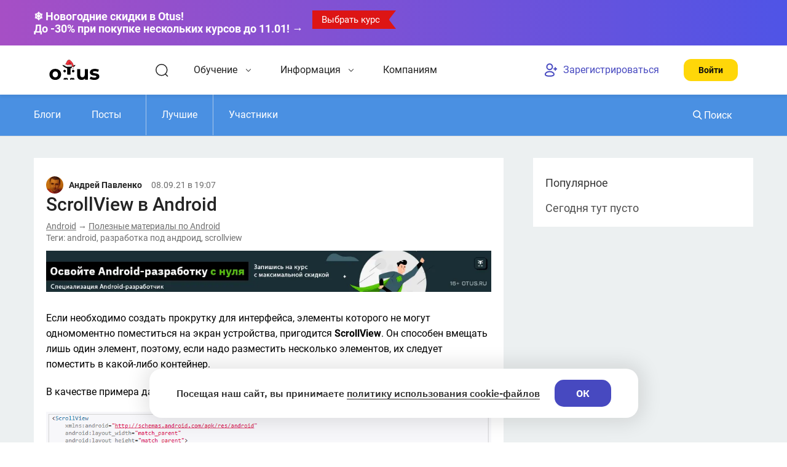

--- FILE ---
content_type: text/html; charset=utf-8
request_url: https://otus.ru/nest/post/2265/
body_size: 24530
content:







<!doctype html>
<html lang="ru" class="no-js no-touch ">
    <head>
        <meta charset="utf-8">
        <meta name="viewport" content="width=device-width,minimum-scale=1,initial-scale=1">
        <meta http-equiv="X-UA-Compatible" content="IE=edge,chrome=1">
        <meta name="yandex-verification" content="3019a35aeda6b45d" />
        
    


        
            <script type="text/javascript">
                var html = document.getElementsByTagName('html')[0];
                html.className = html.className.replace('no-js', '');

                window.React = {};
                window.metrics = [];
                window.TEST_ENV = false;
                window.isSuperuser = false;
                window.isStaff = false;
                window.isHeadTeacher = false;

                
            </script>

            
        

        
        


    
        

        
            <script type="text/javascript">
                window.DEBUG_COUNTERS = true;

                var yaParams = {
                    'course_title': 'b',
                    'ab': 'b',
                    'features': JSON.parse('{"main-page-redesign": true, "category-catalog-redirect": true, "landing-price-mode-switcher": true, "register-instead-of-start-test": true, "subscription_genus_basic": true, "adblender": true, "greenlight": true, "phone": true, "professions": true, "course_enrol": true, "new_lessons_page": true, "jivosite": false, "course-page-single-screen": true, "right-price": false, "course_page_header_footer_new": true, "submit-application": false, "prof_dev_certificate": false, "assessment-react": true, "new-events-calendar": true, "new-pre-assessment-screen": true, "recommended_courses": true, "tinkoff_payment": true, "payment-page-3-front-refactor": true, "installment-calculator": true, "boomstream-player": true, "finsystems": true, "new-reviews": true}')
                };
            </script>
        

        <!-- MindBox JavaScript SDK --->
        <script>
            mindbox = window.mindbox || function() { mindbox.queue.push(arguments); };
            mindbox.queue = mindbox.queue || [];
            mindbox('create');
        </script>
        <script src="https://api.mindbox.ru/scripts/v1/tracker.js" async></script>
        <!-- End MindBox JavaScript SDK --->

        <!-- Yandex.Metrika counter -->
        <script type="text/javascript">
            (function (ids) {
                function yamInit(d, w, c, id) {
                    (w[c] = w[c] || []).push(function () {
                        try {
                            const metrika = new Ya.Metrika2({
                                id: id,
                                params: window.yaParams || {},
                                clickmap: true,
                                trackLinks: true,
                                accurateTrackBounce: true,
                                webvisor: true
                            });
                            w.yaMetriks.push(metrika);
                            w['yaCounter' + id] = metrika;
                        } catch (e) {
                        }
                    });

                    var n = d.getElementsByTagName('script')[0],
                        s = d.createElement('script'),
                        f = function () {
                            n.parentNode.insertBefore(s, n);
                        };
                    s.type = 'text/javascript';
                    s.async = true;
                    s.src = 'https://mc.yandex.ru/metrika/tag.js';

                    if (w.opera == '[object Opera]') {
                        d.addEventListener('DOMContentLoaded', f, false);
                    } else {
                        f();
                    }
                }

                window['yaMetriks'] = [];

                (Array.isArray(ids) ? ids : [ids]).forEach(id => {
                    if (id) {
                        yamInit(document, window, 'yandex_metrika_callbacks2', id)
                    }
                })
            })([34531570, 82755226, 93715742])
        </script>
        <!-- /Yandex.Metrika counter -->

        <script type="text/javascript" id="advcakeAsync">
            (function (a) {
                var b = a.createElement('script');
                b.async = 1;
                b.src = '//0gs25f.ru/';
                a = a.getElementsByTagName('script')[0];
                a.parentNode.insertBefore(b, a)
            })(document);
            window.advcake_data = window.advcake_data || [];
        </script>

        
            <script>
                !(function (w, d, t) {
                    w.TiktokAnalyticsObject = t;
                    var ttq = (w[t] = w[t] || []);
                    (ttq.methods = [
                        'page',
                        'track',
                        'identify',
                        'instances',
                        'debug',
                        'on',
                        'off',
                        'once',
                        'ready',
                        'alias',
                        'group',
                        'enableCookie',
                        'disableCookie'
                    ]),
                        (ttq.setAndDefer = function (t, e) {
                            t[e] = function () {
                                t.push([e].concat(Array.prototype.slice.call(arguments, 0)));
                            };
                        });
                    for (var i = 0; i < ttq.methods.length; i++)
                        ttq.setAndDefer(ttq, ttq.methods[i]);
                    (ttq.instance = function (t) {
                        for (var e = ttq._i[t] || [], n = 0; n < ttq.methods.length; n++)
                            ttq.setAndDefer(e, ttq.methods[n]);
                        return e;
                    }),
                        (ttq.load = function (e, n) {
                            var i = 'https://analytics.tiktok.com/i18n/pixel/events.js';
                            (ttq._i = ttq._i || {}),
                                (ttq._i[e] = []),
                                (ttq._i[e]._u = i),
                                (ttq._t = ttq._t || {}),
                                (ttq._t[e] = +new Date()),
                                (ttq._o = ttq._o || {}),
                                (ttq._o[e] = n || {});
                            var o = document.createElement('script');
                            (o.type = 'text/javascript'),
                                (o.async = !0),
                                (o.src = i + '?sdkid=' + e + '&lib=' + t);
                            var a = document.getElementsByTagName('script')[0];
                            a.parentNode.insertBefore(o, a);
                        });

                    ttq.load("C4IDL5C17T561FR1EMKG");
                    ttq.page();
                })(window, document, 'ttq');
            </script>
        

        
            <script>
                window.vkAsyncInit = function () {
                    VK.Retargeting.Init("VK-RTRG-410987-bLXUv");
                    VK.Retargeting.Hit();
                }
            </script>
            <script src="//vk.com/js/api/openapi.js?159" async></script>
            <noscript>
                <img src="https://vk.com/rtrg?p=VK-RTRG-410987-bLXUv"
                     style="position:fixed; left:-999px;" alt="" />
            </noscript>
        

        
            <!-- rick.ai/q -->
            <script type="text/javascript">
                (function(e) {
                    var t = e.createElement("script");
                    t.src = "https://store-b2b.ru/tag.js?id=wsse7xcbtr07r1";
                    t.type = "module";
                    t.async = true;
                    t.crossorigin = "anonymous";
                    e.head.appendChild(t)
                })(document)
            </script>
            <script type="text/javascript" nomodule src="https://store-b2b.ru/tag.js?id=wsse7xcbtr07r1&nomodule"></script>
            <!-- end rick.ai/q -->
        

        
            <script type="text/javascript">
                !(function (n, e, t, r, a, s) {
                  function i(n, r) {
                    const a = e.createElement(t),
                      s = e.getElementsByTagName(t)[0];
                    (a.async = 1),
                      (a.src = n),
                      (a.onerror = r),
                      s.parentNode.insertBefore(a, s);
                  }
                  (n.SalesNinja = ['init', 'start', 'onPersonalization', 'reachGoal'].reduce(
                    (e, t) => {
                      return (
                        (e[t] = function () {
                          const e = Array.prototype.slice.call(arguments);
                          e.unshift(t), n[r].apply(0, e);
                        }),
                        e
                      );
                    },
                    { k: r, ready: !1 }
                  )),
                    (n[r] = function () {
                      let e,
                        t,
                        a = new Promise((n, r) => {
                          (e = n), (t = r);
                        });
                      return (
                        (n[r].r = n[r].r || []).push({ s: e, f: t }),
                        (n[r].c = n[r].c || []).push(arguments),
                        a
                      );
                    }),
                    i(a, () => {
                      i(s);
                    });
                })(
                  window,
                  document,
                  'script',
                  'ninja',
                  'https://cdn.sales-ninja.me/userBundle.js',
                  'https://bundle.sales-ninja.me/userBundle.js'
                );
                ninja('init', 'c20cc0ff-6d2f-42ac-9b66-1103c735a13a');
                ninja('start');
            </script>
        

        
            <script type="text/javascript">
                window.TMR_PIXEL_ID = 3316675;
                var _tmr = window._tmr || (window._tmr = []);
                _tmr.push({id: "3316675", type: "pageView", start: (new Date()).getTime()});
                (function (d, w, id) {
                  if (d.getElementById(id)) return;
                  var ts = d.createElement("script"); ts.type = "text/javascript"; ts.async = true; ts.id = id;
                  ts.src = "https://top-fwz1.mail.ru/js/code.js";
                  var f = function () {var s = d.getElementsByTagName("script")[0]; s.parentNode.insertBefore(ts, s);};
                  if (w.opera == "[object Opera]") { d.addEventListener("DOMContentLoaded", f, false); } else { f(); }
                })(document, window, "tmr-code");
            </script>
            <noscript>
                <div>
                    <img src="https://top-fwz1.mail.ru/counter?id=3316675;js=na"
                         style="position:absolute;left:-9999px;" alt="Top.Mail.Ru" />
                </div>
            </noscript>
        

        <!-- Pixel Tag Code -->
        <script type="text/javascript">
          (function (t, l, g, r, m) {
            t[g] ||
              ((g = t[g] =
                function () {
                  g.run ? g.run.apply(g, arguments) : g.queue.push(arguments);
                }),
              (g.queue = []),
              (t = l.createElement(r)),
              (t.async = !0),
              (t.src = m),
              (l = l.getElementsByTagName(r)[0]),
              l.parentNode.insertBefore(t, l));
          })(window, document, 'tgp', 'script', 'https://telegram.org/js/pixel.js');
          tgp('init', '4bxSybss');
        </script>
        <!-- End Pixel Tag Code -->

        

        <!-- GTM is no more -->
    



        <link rel="canonical" href="https://otus.ru/nest/post/2265/"/>
        
            <link rel="amphtml" href="https://otus.ru/nest/post/2265/?amp"/>
        

        <title>ScrollView в Android | OTUS</title>

        <meta property="og:type" content="website"/>
        <meta property="og:url" content="https://otus.ru/nest/post/2265/"/>

        <meta property="og:title" content="ScrollView в Android | OTUS">
        <meta property="og:description" content="ScrollView в Android в OTUS, только интересные посты!">
        <meta name="description" content="ScrollView в Android в OTUS, только интересные посты!">

        <meta property="og:site_name" content="Otus">
        <meta property="fb:app_id" content="486413851704844"/>

        
            <meta property="og:image" content="/static/img/favicons/android-chrome-537x240.jpg?nocache">
            
                <meta property="og:image:width" content="537">
            
            
                <meta property="og:image:height" content="240">
            
            <link href="/static/img/favicons/android-chrome-537x240.jpg" rel="image_src"/>
            <meta property="vk:image" content="/static/img/favicons/android-chrome-537x240.jpg">
        

        <link href="/static/img/favicons/apple-touch-icon.png" rel="apple-touch-icon"/>
        <link href="/static/img/favicons/apple-touch-icon-57x57.png" sizes="57x57" rel="apple-touch-icon"/>
        <link href="/static/img/favicons/apple-touch-icon-60x60.png" sizes="60x60" rel="apple-touch-icon"/>
        <link href="/static/img/favicons/apple-touch-icon-72x72.png" sizes="72x72" rel="apple-touch-icon"/>
        <link href="/static/img/favicons/apple-touch-icon-76x76.png" sizes="76x76" rel="apple-touch-icon"/>
        <link href="/static/img/favicons/apple-touch-icon-114x114.png" sizes="114x114" rel="apple-touch-icon"/>
        <link href="/static/img/favicons/apple-touch-icon-120x120.png" sizes="120x120" rel="apple-touch-icon"/>
        <link href="/static/img/favicons/apple-touch-icon-144x144.png" sizes="144x144" rel="apple-touch-icon"/>
        <link href="/static/img/favicons/apple-touch-icon-152x152.png" sizes="152x152" rel="apple-touch-icon"/>
        <link href="/static/img/favicons/apple-touch-icon-180x180.png" sizes="180x180" rel="apple-touch-icon"/>
        

        <link type="image/png" href="/static/img/favicons/favicon-32x32.png" sizes="32x32" rel="icon"/>
        <link type="image/png" href="/static/img/favicons/favicon-16x16.png" sizes="16x16" rel="icon"/>
        <link type="image/x-icon" href="/static/img/favicons/favicon.ico" rel="shortcut icon"/>
        <link rel="mask-icon" href="/static/img/favicons/safari-pinned-tab.svg" color="#000000"/>

        <meta name="msapplication-TileColor" content="#ffffff">
        <meta name="msapplication-TileImage" content="/static/img/favicons/mstile-144x144.png">
        <meta name="theme-color" content="#FFFFFF"/>

        <link rel="manifest" href="/manifest.json" crossorigin="use-credentials">

        
            <meta name="sw" content="https://otus.ru/static/js/service-worker.8ed2b.js"/>
        
        <meta name="csrf" id="meta-csrf" content="sgOUKCZ05DX7gv8JK50YPhNu4GAYFRecbRhTGD5OGfqeqCQHwIaPwCLdE2qJj9Zn"/>
        <meta name="auth" content="false"/>
        <meta name="phone_confirmed" content="false"/>
        <meta name="next" content='{"value": "/nest/post/2265/"}'/>
        
        

        
            
                <link href="https://otus.ru/static/css/vendor.react.dd7f4.css" rel="stylesheet" />
<link href="https://otus.ru/static/css/vendor.common.5ac2f.css" rel="stylesheet" />
<link href="https://otus.ru/static/css/otus-react:header-search.37c7a.css" rel="stylesheet" />
                <link href="https://otus.ru/static/css/fonts.211eb.css" rel="stylesheet" />
                <link href="https://otus.ru/static/css/otus-icons.e3e2d.css" rel="stylesheet" />
                
                    <link href="https://otus.ru/static/css/vendor.common.5ac2f.css" rel="stylesheet" />
<link href="https://otus.ru/static/css/vendor.otus-scss.59b5e.css" rel="stylesheet" />
<link href="https://otus.ru/static/css/otus-scss.6c65f.css" rel="stylesheet" />
                
                
            
        
    
            <script type="application/ld+json">
            {
    "@context": "https://schema.org",
    "@type": "Organization",
    "name": "Otus",
    "url": "https://otus.ru",
    "logo": "https://otus.ru/__new_static__/img/meta-image.png",
    "sameAs": [
        "https://vk.com/otusru",
        "https://t.me/Otusjava"
    ]
}
            </script>
            </head>
    <body class="  body-header3">
        <script type="application/ld+json">
            {
              "@context" : "http://schema.org",
              "@type" : "Organization",
              "name" : "OTUS",
              "url" : "https://otus.ru",
              "logo": "https://otus.ru/static/img/favicons/apple-touch-icon-180x180.png",
              "sameAs": [
                "",
                "https://www.youtube.com/channel/UCetgtvy93o3i3CvyGXKFU3g",
                "https://www.instagram.com/otus.ru/"
              ],
              "contactPoint": [
                {
                    "@type": "ContactPoint",
                    "telephone": "+7-499-938-92-02",
                    "contactType": "customer service",
                    "areaServed": "RU"
                }
              ]
            }
        </script>
        <!-- TODO FIXME DRY -->>
<script
    src="https://smartcaptcha.yandexcloud.net/captcha.js?render=onload&onload=smartCaptchaInit"
  defer
></script>

<script>
    function smartCaptchaInit() {
        const sitekey = 'ysc1_cM9ClhSx0kwuG9QxSMfFmxHnC1gsW7Axbyddkmzref6982c0';
        const test = false;

        if (!window.smartCaptcha || !sitekey) {
            return;
        }

        const widgetId = window.smartCaptcha.render('captcha-container', {
            sitekey,
            invisible: true,
            test,
            hideShield: true,
        });

    }
</script>

<div id="captcha-container"></div>

        <script src="https://otus.ru/js-18n"></script>
        <script>
            window.texts = {
                companyEmail: "help@otus.ru",
                separateQuestionCount: " из "
            }
            
            window.language = 'ru-ru'
            
                window.config = {
                    isEnablePhoneConfirm: true
                }
            
            
        </script>
        
            <script src="https://otus.ru/js-18n"></script>
            <script>
                window.texts = {
                    companyEmail: "help@otus.ru",
                    separateQuestionCount: " из "
                }
                
                window.language = 'ru-ru'
            </script>
        
        
    <script type="application/ld+json">
        {
            "@context": "https://schema.org",
            "@type": "BlogPosting",
            "mainEntityOfPage": {
              "@type": "WebPage",
              "@id": "https://otus.ru/nest/post/2265/"
            },
            "headline": "ScrollView в Android",
            "image": "",  
            "author": {
                "@type": "Person",
                "name": "Андрей Павленко",
                "url": "https://otus.ru/profile/20219/"
            },
            "publisher": {
              "@type": "Organization",
              "name": "OTUS",
              "logo": {
                "@type": "ImageObject",
                "url": "https://otus.ru/static/img/favicons/apple-touch-icon-180x180.png"
              }
            },
            "datePublished": "2021-09-08T22:07:07.920307+03:00",
            "dateModified": "2022-09-06T23:38:46.825559+03:00"
        }
    </script>

        <div class="body-wrapper">
            <div class="body body_header3 drawer  body_not-subscribed drawer--right blog-drawer ">
                
                    
                        
                            




    
        <div class="before-header" style="background: linear-gradient(90deg,#a64fc5,#4f54e6);">
    <div class="container">
        <div class="before-header__text inline-block" style="display: inline-block; padding-bottom: 0; margin-right: 15px;">
             ❄️ Новогодние скидки в Otus!<br/>
До -30% при покупке нескольких курсов до 11.01! →
<br/>
        </div>
        <div class="show-md" style="width: 100%;">
            <a href="https://otus.ru/catalog/courses/?utm_source=banner&utm_medium=internal&utm_campaign=otus&utm_term=may2023" rel="nofollow noreferrer noopener" target="_blank" style="margin-top: 10px;" class="inline-block button button_red-stripe js-event-click" data-event="summer" data-data="">Выбрать курс</a>
        </div>
        <a href="https://otus.ru/catalog/courses/?utm_source=banner&utm_medium=internal&utm_campaign=otus&utm_term=may2023" rel="nofollow noreferrer noopener" target="_blank" class="inline-block button button_red-stripe hide-md js-event-click" data-event="summer" data-data="">Выбрать курс</a>
    </div>
</div>
    


                        
                        
                            

<header class="header3 js-header3">
  <div class="header3__container">
    <a class="header3__logo" href="/">
      <img
        class="header3__logo-img"
        
          src="/static/img/logos/logo-ny-2022.svg"
        
        
        width="82"
        height="42"
        alt="Logo"
      />
    </a>
    <nav class="header3__nav">
      <div id="headerSearch" class="header3__nav-item header3__nav-item-search">
  <div class="header-search-icon">
    <svg
      class="header-search-icon__icon"
      viewBox="0 0 24 24"
      fill="none"
      xmlns="http://www.w3.org/2000/svg"
    >
      <circle
        cx="11.767"
        cy="11.767"
        r="8.989"
        stroke="currentColor"
        stroke-width="1.5"
        stroke-linecap="round"
        stroke-linejoin="round"
      ></circle>
      <path
        d="M18.018 18.485 21.542 22"
        stroke="currentColor"
        stroke-width="1.5"
        stroke-linecap="round"
        stroke-linejoin="round"
      ></path>
    </svg>
  </div>
</div>
 
      
  
  
    
    
  <div data-name="learning" class="header3__nav-item js-header3-popup-trigger header3__nav-item_only-desktop header3__nav-item_with-hover " >
    
  <span title="Обучение" class="header3__nav-item-arrow-title">Обучение</span>
  <div class="header3__nav-item-arrow-container js-header3-popup-arrow">
    <svg
      width="10"
      height="5"
      viewBox="0 0 10 5"
      fill="none"
      xmlns="http://www.w3.org/2000/svg"
      class="header3__nav-item-arrow"
    >
      <path
        fill-rule="evenodd"
        clip-rule="evenodd"
        d="M1.10067 0.378818C1.29593 0.183556 1.61251 0.183555 1.80778 0.378818L5.00023 3.57127L8.19272 0.378777C8.38798 0.183515 8.70457 0.183515 8.89983 0.378777C9.09509 0.574039 9.09509 0.890622 8.89983 1.08588L5.3643 4.62142C5.26426 4.72146 5.13237 4.77024 5.00127 4.76777C4.8695 4.77079 4.73676 4.72202 4.6362 4.62146L1.10067 1.08592C0.905408 0.890663 0.905408 0.57408 1.10067 0.378818Z"
        fill="currentColor"
      ></path>
    </svg>
  </div>

    
  </div>
  
  
    
  
    
      <div class="header3__nav-item-popup-wrapper js-header3-popup" data-name="learning" style="display: none;">
        <div class="header3__nav-item-popup-container js-header3-popup-container">
          <div class="header3__nav-item-popup-content">
  



<div class="header3__nav-column">
  
  
  
    
  <div>
    <p class="header3__nav-section-title ">Направления</p>
    
  <div class="header3__nav-section-items header3__nav-section-items_learning header3__nav-section-items_learning_rows-8">
    
        
          <a
            class="header3__nav-section-item"
            href="/categories/programming/"
          >
            Программирование (115)
          </a>
        
    
        
          <a
            class="header3__nav-section-item"
            href="/categories/architecture/"
          >
            Архитектура (17)
          </a>
        
    
        
          <a
            class="header3__nav-section-item"
            href="/categories/data-science/"
          >
            Data Science (25)
          </a>
        
    
        
          <a
            class="header3__nav-section-item"
            href="/categories/operations/"
          >
            Инфраструктура (57)
          </a>
        
    
        
          <a
            class="header3__nav-section-item"
            href="/categories/gamedev/"
          >
            GameDev (10)
          </a>
        
    
        
          <a
            class="header3__nav-section-item"
            href="/categories/information-security-courses/"
          >
            Безопасность (15)
          </a>
        
    
        
          <a
            class="header3__nav-section-item"
            href="/categories/marketing-business/"
          >
            Управление (44)
          </a>
        
    
        
          <a
            class="header3__nav-section-item"
            href="/categories/analytics/"
          >
            Аналитика и анализ (25)
          </a>
        
    
        
          <a
            class="header3__nav-section-item"
            href="/categories/business-product/"
          >
            Бизнес и продукт в IT (25)
          </a>
        
    
        
          <a
            class="header3__nav-section-item"
            href="/categories/import-substitution/"
          >
            Импортозамещение (15)
          </a>
        
    
        
          <a
            class="header3__nav-section-item"
            href="/categories/testing/"
          >
            Тестирование (12)
          </a>
        
    
        
          <a
            class="header3__nav-section-item"
            href="/categories/neural_networks/"
          >
            Нейросети (8)
          </a>
        
    
        
          <a
            class="header3__nav-section-item"
            href="/categories/it-bez-programmirovanija/"
          >
            IT без программирования (19)
          </a>
        
    
        
          <a
            class="header3__nav-section-item"
            href="/categories/corporate/"
          >
            Корпоративные курсы (27)
          </a>
        
    
    </div>

  </div>

  


</div>

  <div class="header3__nav-column">
    
  
    
  <div>
    <p class="header3__nav-section-title ">События</p>
    
      <div class="header3__nav-section-items  ">
        
  
  <a
    class="header3__nav-section-item"
    href="/lessons/calendar/2026/"
  >
    Календарь запуска курсов
  </a>

  <a
    class="header3__nav-section-item"
    href="/events/near/"
  >
    Календарь мероприятий
  </a>

      </div>
    
  </div>

  


    
  
    
  <div>
    <p class="header3__nav-section-title ">Другое</p>
    
      <div class="header3__nav-section-items  ">
        
    
        <a
          class="header3__nav-section-item"
          href="/categories/spec/"
        >
          Специализации (13)
        </a>
    

    
        <a
          class="header3__nav-section-item"
          href="/categories/online/"
        >
          Подготовительные курсы (14)
        </a>
    

    <a
      class="header3__nav-section-item header3__nav-section-item_bold"
      href="/subscription"
    >
      Подписка на курсы
    </a>
    <a
      class="header3__nav-section-item"
      href="/tests"
    >
      Проверьте свои знания
    </a>

      </div>
    
  </div>

  


  </div>



  <div class="header3__nav-column">
    
  
  
    
  <div>
    <p class="header3__nav-section-title header3__nav-section-items-recommendation-title">OTUS рекомендует</p>
    
      <div class="header3__nav-section-items header3__nav-section-items_not-items header3__nav-section-items-recommendation">
        
  





  




  




<a
  href="/lessons/ml-specialization/"
  class="header3__card-recommendation"
>
  <div
    class="header3__card-recommendation-background"
    style="background: linear-gradient( 90deg,#0A4489, #00316B);"
  ></div>
  <div class="header3__card-recommendation-header">
    <div class="header3__card-recommendation-header-photo-wrapper" style="background: linear-gradient( 90deg,#0A4489, #00316B);">
      <img
        src="https://cdn.otus.ru/media/public/1c/71/1c710efab0204b4b85ae127aaa961efa.svg"
        class="header3__card-recommendation-header-photo header3__card-recommendation-header-photo_default"
      />
      <img 
        src="https://cdn.otus.ru/media/public/26/b3/26b396713724493787adc37e13a15284.svg"
        class="header3__card-recommendation-header-photo header3__card-recommendation-header-photo_default_inverted"
      />
    </div>
    <div class="header3__card-recommendation-header-content">
      <div class="header3__card-recommendation-header-content-tag">
        
          <svg
            class="header3__card-recommendation-header-content-tag-spec-icon"
            width="16"
            height="16"
            viewBox="0 0 16 16"
            fill="none"
            xmlns="http://www.w3.org/2000/svg"
          >
            <path
              fill-rule="evenodd"
              clip-rule="evenodd"
              d="M7.1364 2.34597C6.68951 2.34597 6.30932 2.65651 6.2026 3.07508H9.79106C9.68434 2.65651 9.30415 2.34597 8.85726 2.34597H7.1364ZM10.8049 3.07508H12.1256C13.5263 3.07508 14.6668 4.2295 14.6668 5.64721C14.6668 5.64721 14.6268 6.24738 14.6135 7.08316C14.6121 7.14932 14.5801 7.21413 14.5274 7.25328C14.2066 7.49024 13.9131 7.68602 13.8864 7.69952C12.7792 8.44214 11.4926 8.96467 10.1219 9.22458C10.0325 9.24213 9.94447 9.19555 9.89911 9.11589C9.51492 8.45024 8.79723 8.01682 7.99683 8.01682C7.20176 8.01682 6.4774 8.44551 6.08187 9.11184C6.03585 9.19015 5.94914 9.23538 5.86043 9.2185C4.50108 8.95792 3.21444 8.43606 2.11389 7.70628L1.47357 7.26071C1.42021 7.22695 1.38686 7.16619 1.38686 7.09868C1.36685 6.75438 1.3335 5.64721 1.3335 5.64721C1.3335 4.2295 2.47407 3.07508 3.87477 3.07508H5.18876C5.31549 2.09618 6.1359 1.33331 7.1364 1.33331H8.85726C9.85776 1.33331 10.6782 2.09618 10.8049 3.07508ZM14.4401 8.54347L14.4134 8.55697C13.066 9.46161 11.4452 10.0624 9.74437 10.3122C9.50425 10.346 9.26413 10.1907 9.19743 9.94768C9.05069 9.3941 8.57712 9.02954 8.01017 9.02954H8.0035H7.99016C7.42321 9.02954 6.94964 9.3941 6.8029 9.94768C6.7362 10.1907 6.49608 10.346 6.25596 10.3122C4.55511 10.0624 2.9343 9.46161 1.58696 8.55697C1.58029 8.55022 1.51359 8.50971 1.46023 8.54347C1.4002 8.57722 1.4002 8.65824 1.4002 8.65824L1.44689 12.1013C1.44689 13.519 2.58079 14.6666 3.98149 14.6666H12.0122C13.4129 14.6666 14.5468 13.519 14.5468 12.1013L14.6001 8.65824C14.6001 8.65824 14.6001 8.57722 14.5401 8.54347C14.5067 8.52322 14.4667 8.52997 14.4401 8.54347ZM8.49708 11.3721C8.49708 11.6557 8.27697 11.8785 7.99683 11.8785C7.72336 11.8785 7.49658 11.6557 7.49658 11.3721V10.5013C7.49658 10.2245 7.72336 9.99494 7.99683 9.99494C8.27697 9.99494 8.49708 10.2245 8.49708 10.5013V11.3721Z"
              fill="currentColor"
            ></path>
          </svg>
          Специализация
        
      </div>
      <div class="header3__card-recommendation-header-sub">
        
          <span
            class="header3__card-recommendation-header-sub-chunk header3__card-recommendation-header-sub-chunk_green"
          >
            Скидка 23100 ₽
          </span>
        
      </div>
    </div>
  </div>
  <h6 class="header3__card-recommendation-title">
    Machine Learning
  </h6>
  <div class="header3__card-recommendation-footer">
    
      
        29 января
      
      , 2026
      
        · 11 месяцев
      
    
  </div>
</a>


      </div>
    
  </div>

  


  </div>


</div>
          <svg
  class="header3__nav-item-popup-figure"
  viewBox="0 0 600 600"
  fill="none"
  xmlns="http://www.w3.org/2000/svg"
>
  <path
    d="M125.573 140.619C131.659 71.6017 210.245 34.9562 267.027 74.6573L553.942 275.262C610.723 314.962 603.117 401.233 540.247 430.55L222.58 578.681C159.71 607.997 88.7344 558.37 94.8204 489.355L125.573 140.619Z"
    stroke="#eaeaea"
    class="header3__nav-item-popup-figure-spinner"
  ></path>
  <path
    d="M148.472 246.647C133.624 191.005 184.615 140.013 240.257 154.862L519.856 229.476C575.498 244.325 594.059 313.877 553.266 354.67L348.281 559.656C307.488 600.449 237.935 581.888 223.087 526.246L148.472 246.647Z"
    fill="url(#paint0_linear-learning)"
  ></path>
  <defs>
    <linearGradient
      id="paint0_linear-learning"
      x1="128.696"
      y1="395.739"
      x2="443.538"
      y2="180.173"
      gradientUnits="userSpaceOnUse"
    >
      <stop stop-color="#f9f9f9"></stop>
      <stop offset="1" stop-color="#EBEBEB"></stop>
    </linearGradient>
  </defs>
</svg>

        </div>
      </div>
    
  

  



  

 
      
  
  
    
    
  <div data-name="info" class="header3__nav-item js-header3-popup-trigger header3__nav-item_only-desktop header3__nav-item_with-hover " >
    
  <span title="Информация" class="header3__nav-item-arrow-title">Информация</span>
  <div class="header3__nav-item-arrow-container js-header3-popup-arrow">
    <svg
      width="10"
      height="5"
      viewBox="0 0 10 5"
      fill="none"
      xmlns="http://www.w3.org/2000/svg"
      class="header3__nav-item-arrow"
    >
      <path
        fill-rule="evenodd"
        clip-rule="evenodd"
        d="M1.10067 0.378818C1.29593 0.183556 1.61251 0.183555 1.80778 0.378818L5.00023 3.57127L8.19272 0.378777C8.38798 0.183515 8.70457 0.183515 8.89983 0.378777C9.09509 0.574039 9.09509 0.890622 8.89983 1.08588L5.3643 4.62142C5.26426 4.72146 5.13237 4.77024 5.00127 4.76777C4.8695 4.77079 4.73676 4.72202 4.6362 4.62146L1.10067 1.08592C0.905408 0.890663 0.905408 0.57408 1.10067 0.378818Z"
        fill="currentColor"
      ></path>
    </svg>
  </div>

    
  </div>
  
  
    
  
    
      <div class="header3__nav-item-popup-wrapper js-header3-popup" data-name="info" style="display: none;">
        <div class="header3__nav-item-popup-container js-header3-popup-container">
          <div class="header3__nav-item-popup-content">
    <div class="header3__nav-column">
  
  
  
    
  <div>
    <p class="header3__nav-section-title ">OTUS</p>
    
      <div class="header3__nav-section-items  ">
        
  
    <a
      class="header3__nav-section-item"
      href="/about"
    >
      О компании
    </a>

    <a
      class="header3__nav-section-item"
      href="/smi/"
    >
      СМИ о нас
    </a>

    <a
      class="header3__nav-section-item   js-stats"
      href="/journal/"
      target="_blank"
      rel="noreferrer nofollow"
      data-event="header;click_otus_journal"
      data-goal="click_otus_journal"
    >
      OTUS Журнал
    </a>

    <a
      class="header3__nav-section-item"
      href="https://direct.otus.ru/"
      target="_blank"
      rel="noreferrer nofollow"
    >
      OTUS Директ
    </a>

    <a
      class="header3__nav-section-item"
      href="/legal/common/"
    >
      Сведения об образовательной организации
    </a>
  

  <a
    class="header3__nav-section-item"
    href="/contacts/"
  >
    Контактная информация
  </a>

      </div>
    
  </div>

  


</div>
<div class="header3__nav-column">
  
  
  
    
  <div>
    <p class="header3__nav-section-title ">Студентам</p>
    
      <div class="header3__nav-section-items  ">
        
  <a
    class="header3__nav-section-item"
    href="/reviews"
  >
    Отзывы
  </a>

  
    <a
      class="header3__nav-section-item"
      target="_blank"
      href="https://landing.otus.ru/about-otus"
    >
      Как выбрать курс
    </a>
    <a
      class="header3__nav-section-item"
      target="_blank"
      href="https://landing.otus.ru/gallery"
    >
      Истории выпускников
    </a>
  

  <a
    class="header3__nav-section-item"
    href="/instructors/"
  >
    Наши преподаватели
  </a>

  <a
    class="header3__nav-section-item"
    href="/employers/all/"
  >
    Наши партнеры
  </a>

  
    <a
      class="header3__nav-section-item"
      href="/about/loyalty/"
    >
      Программа лояльности
    </a>

    <a
      class="header3__nav-section-item"
      href="/faq/"
    >
      Вопросы и ответы
    </a>
  

      </div>
    
  </div>

  


</div>
<div class="header3__nav-column">
  
  
  
    
  <div>
    <p class="header3__nav-section-title ">Преподавателям</p>
    
      <div class="header3__nav-section-items  ">
        
  <a
    class="header3__nav-section-item"
    href="/teach/"
  >
    Стать преподавателем
  </a>

  <a
    class="header3__nav-section-item"
    href="/instructors/"
  >
    Наши преподаватели
  </a>

  
    <a
      class="header3__nav-section-item"
      href="/nest/dlja-prepodavatelej/"
    >
      База знаний
    </a>
  

      </div>
    
  </div>

  


</div>

  <div class="header3__nav-column header3__nav-column_space-between">
    
  
  
    
  <div>
    <p class="header3__nav-section-title header3__nav-section-items-recommendation-title">OTUS рекомендует</p>
    
      <div class="header3__nav-section-items header3__nav-section-items_not-items header3__nav-section-items-recommendation">
        
  





  




  




<a
  href="/lessons/ml-specialization/"
  class="header3__card-recommendation"
>
  <div
    class="header3__card-recommendation-background"
    style="background: linear-gradient( 90deg,#0A4489, #00316B);"
  ></div>
  <div class="header3__card-recommendation-header">
    <div class="header3__card-recommendation-header-photo-wrapper" style="background: linear-gradient( 90deg,#0A4489, #00316B);">
      <img
        src="https://cdn.otus.ru/media/public/1c/71/1c710efab0204b4b85ae127aaa961efa.svg"
        class="header3__card-recommendation-header-photo header3__card-recommendation-header-photo_default"
      />
      <img 
        src="https://cdn.otus.ru/media/public/26/b3/26b396713724493787adc37e13a15284.svg"
        class="header3__card-recommendation-header-photo header3__card-recommendation-header-photo_default_inverted"
      />
    </div>
    <div class="header3__card-recommendation-header-content">
      <div class="header3__card-recommendation-header-content-tag">
        
          <svg
            class="header3__card-recommendation-header-content-tag-spec-icon"
            width="16"
            height="16"
            viewBox="0 0 16 16"
            fill="none"
            xmlns="http://www.w3.org/2000/svg"
          >
            <path
              fill-rule="evenodd"
              clip-rule="evenodd"
              d="M7.1364 2.34597C6.68951 2.34597 6.30932 2.65651 6.2026 3.07508H9.79106C9.68434 2.65651 9.30415 2.34597 8.85726 2.34597H7.1364ZM10.8049 3.07508H12.1256C13.5263 3.07508 14.6668 4.2295 14.6668 5.64721C14.6668 5.64721 14.6268 6.24738 14.6135 7.08316C14.6121 7.14932 14.5801 7.21413 14.5274 7.25328C14.2066 7.49024 13.9131 7.68602 13.8864 7.69952C12.7792 8.44214 11.4926 8.96467 10.1219 9.22458C10.0325 9.24213 9.94447 9.19555 9.89911 9.11589C9.51492 8.45024 8.79723 8.01682 7.99683 8.01682C7.20176 8.01682 6.4774 8.44551 6.08187 9.11184C6.03585 9.19015 5.94914 9.23538 5.86043 9.2185C4.50108 8.95792 3.21444 8.43606 2.11389 7.70628L1.47357 7.26071C1.42021 7.22695 1.38686 7.16619 1.38686 7.09868C1.36685 6.75438 1.3335 5.64721 1.3335 5.64721C1.3335 4.2295 2.47407 3.07508 3.87477 3.07508H5.18876C5.31549 2.09618 6.1359 1.33331 7.1364 1.33331H8.85726C9.85776 1.33331 10.6782 2.09618 10.8049 3.07508ZM14.4401 8.54347L14.4134 8.55697C13.066 9.46161 11.4452 10.0624 9.74437 10.3122C9.50425 10.346 9.26413 10.1907 9.19743 9.94768C9.05069 9.3941 8.57712 9.02954 8.01017 9.02954H8.0035H7.99016C7.42321 9.02954 6.94964 9.3941 6.8029 9.94768C6.7362 10.1907 6.49608 10.346 6.25596 10.3122C4.55511 10.0624 2.9343 9.46161 1.58696 8.55697C1.58029 8.55022 1.51359 8.50971 1.46023 8.54347C1.4002 8.57722 1.4002 8.65824 1.4002 8.65824L1.44689 12.1013C1.44689 13.519 2.58079 14.6666 3.98149 14.6666H12.0122C13.4129 14.6666 14.5468 13.519 14.5468 12.1013L14.6001 8.65824C14.6001 8.65824 14.6001 8.57722 14.5401 8.54347C14.5067 8.52322 14.4667 8.52997 14.4401 8.54347ZM8.49708 11.3721C8.49708 11.6557 8.27697 11.8785 7.99683 11.8785C7.72336 11.8785 7.49658 11.6557 7.49658 11.3721V10.5013C7.49658 10.2245 7.72336 9.99494 7.99683 9.99494C8.27697 9.99494 8.49708 10.2245 8.49708 10.5013V11.3721Z"
              fill="currentColor"
            ></path>
          </svg>
          Специализация
        
      </div>
      <div class="header3__card-recommendation-header-sub">
        
          <span
            class="header3__card-recommendation-header-sub-chunk header3__card-recommendation-header-sub-chunk_green"
          >
            Скидка 23100 ₽
          </span>
        
      </div>
    </div>
  </div>
  <h6 class="header3__card-recommendation-title">
    Machine Learning
  </h6>
  <div class="header3__card-recommendation-footer">
    
      
        29 января
      
      , 2026
      
        · 11 месяцев
      
    
  </div>
</a>


      </div>
    
  </div>

  


    
  
  
    
  <div>
    <p class="header3__nav-section-title ">Ответим на ваши вопросы</p>
    
      <div class="header3__nav-section-items  ">
        
  <a
    class="header3__nav-section-item header3__nav-section-item_phone"
    rel="noopener noreferrer"
    href="tel:+7 499 938-92-02"
  >
    <svg
      class="header3__phone-icon"
      width="24"
      height="24"
      viewBox="0 0 24 24"
      fill="none"
      xmlns="http://www.w3.org/2000/svg"
    >
      <path
        d="M14.352 2.75a7.971 7.971 0 0 1 7.041 7.032M14.352 6.293a4.426 4.426 0 0 1 3.5 3.5"
        stroke="currentColor"
        stroke-width="2"
        stroke-linecap="round"
        stroke-linejoin="round"
      ></path>
      <path
        clip-rule="evenodd"
        d="M7.7 16.299C.803 9.4 1.783 6.241 2.51 5.223c.094-.164 2.396-3.611 4.865-1.589 6.126 5.045-1.63 4.332 3.514 9.477 5.146 5.144 4.431-2.611 9.477 3.514 2.022 2.469-1.425 4.771-1.588 4.864-1.018.728-4.178 1.709-11.078-5.19Z"
        stroke="currentColor"
        stroke-width="2"
        stroke-linecap="round"
        stroke-linejoin="round"
        ></path>
    </svg>
    +7 499 938-92-02
  </a>

      </div>
    
  </div>

  


  </div>


</div>
          <svg
  class="header3__nav-item-popup-figure"
  viewBox="0 0 600 600"
  fill="none"
  xmlns="http://www.w3.org/2000/svg"
>
  <path
    d="M125.573 140.619C131.659 71.6017 210.245 34.9562 267.027 74.6573L553.942 275.262C610.723 314.962 603.117 401.233 540.247 430.55L222.58 578.681C159.71 607.997 88.7344 558.37 94.8204 489.355L125.573 140.619Z"
    stroke="#eaeaea"
    class="header3__nav-item-popup-figure-spinner"
  ></path>
  <path
    d="M148.472 246.647C133.624 191.005 184.615 140.013 240.257 154.862L519.856 229.476C575.498 244.325 594.059 313.877 553.266 354.67L348.281 559.656C307.488 600.449 237.935 581.888 223.087 526.246L148.472 246.647Z"
    fill="url(#paint0_linear-info)"
  ></path>
  <defs>
    <linearGradient
      id="paint0_linear-info"
      x1="128.696"
      y1="395.739"
      x2="443.538"
      y2="180.173"
      gradientUnits="userSpaceOnUse"
    >
      <stop stop-color="#f9f9f9"></stop>
      <stop offset="1" stop-color="#EBEBEB"></stop>
    </linearGradient>
  </defs>
</svg>

        </div>
      </div>
    
  

  



  


      <a class="header3__nav-item header3__nav-item-b2b" href="/b2b">
        Компаниям
      </a>
    </nav>
    <div class="header3__nav header3__nav_right">
      
        
    
        
  <div data-name="" class="header3__nav-item js-header3-popup-trigger   js-open-modal-reg header3__button-sign-up-container" >
    
    <button class="header3__button-sign-up">
        <svg class="header3__button-sign-up-icon" width="24" height="24" viewBox="0 0 24 24" fill="none" xmlns="http://www.w3.org/2000/svg">
            <path
                clip-rule="evenodd"
                d="M9.922 21.808c-3.814 0-7.072-.577-7.072-2.887s3.237-4.41 7.072-4.41c3.814 0 7.072 2.08 7.072 4.39 0 2.308-3.237 2.907-7.072 2.907ZM9.922 11.216A4.534 4.534 0 1 0 5.39 6.683a4.518 4.518 0 0 0 4.501 4.533h.032Z"
                stroke="currentColor"
                stroke-width="2"
                stroke-linecap="round"
                stroke-linejoin="round"
            ></path>
            <path
                d="M19.131 8.13v4.01M21.178 10.134h-4.09"
                stroke="currentColor"
                stroke-width="2"
                stroke-linecap="round"
                stroke-linejoin="round"
            ></path>
        </svg>
        Зарегистрироваться
    </button>

    
  </div>
  

    



    
        
  <div data-name="" class="header3__nav-item js-header3-popup-trigger   js-open-modal-login header3__button-sign-in-container" data-modal-id="new-log-reg">
    
    <button class="header3__button-sign-in">
        Войти
    </button>

    
  </div>
  

    



      
      

<div class="header3__hamburger">
  <button data-name="hamburger" class="header3__hamburger-button js-header3-popup-trigger">
    <svg
      class="header3__hamburger-icon js-header3-popup-trigger-icon-default"
      width="28"
      height="22"
      viewBox="0 0 28 22"
      fill="none"
      xmlns="http://www.w3.org/2000/svg"
    >
      <path
        d="M2.15999 0.119995C1.09961 0.119995 0.23999 0.979576 0.23999 2.04C0.23999 3.10035 1.09961 3.96 2.15999 3.96H25.84C26.9004 3.96 27.76 3.10035 27.76 2.04C27.76 0.979576 26.9004 0.119995 25.84 0.119995H2.15999ZM2.15999 9.08C1.09961 9.08 0.23999 9.93957 0.23999 11C0.23999 12.0604 1.09961 12.92 2.15999 12.92H25.84C26.9004 12.92 27.76 12.0604 27.76 11C27.76 9.93957 26.9004 9.08 25.84 9.08H2.15999ZM2.15999 18.04C1.09961 18.04 0.23999 18.8996 0.23999 19.96C0.23999 21.0204 1.09961 21.88 2.15999 21.88H25.84C26.9004 21.88 27.76 21.0204 27.76 19.96C27.76 18.8996 26.9004 18.04 25.84 18.04H2.15999Z"
        fill="currentColor"
      ></path>
    </svg>
    <svg
      width="24"
      height="24"
      viewBox="0 0 24 24"
      fill="none"
      xmlns="http://www.w3.org/2000/svg"
      class="header3__hamburger-icon-close js-header3-popup-trigger-icon-close"
    >
      <path
        fill-rule="evenodd"
        clip-rule="evenodd"
        d="M12 0.75C11.3096 0.75 10.75 1.30964 10.75 2V10.75L2 10.75C1.30964 10.75 0.75 11.3096 0.75 12C0.75 12.6904 1.30964 13.25 2 13.25L10.75 13.25L10.75 22C10.75 22.6904 11.3096 23.25 12 23.25C12.6904 23.25 13.25 22.6904 13.25 22L13.25 13.25L22 13.25C22.6904 13.25 23.25 12.6904 23.25 12C23.25 11.3096 22.6904 10.75 22 10.75L13.25 10.75V2C13.25 1.30964 12.6904 0.75 12 0.75Z"
        fill="currentColor"
      ></path>
    </svg>
  </button>
  <div
    data-name="hamburger"
    data-only-click="true"
    class="header3__nav-item-popup-wrapper js-header3-popup"
    style="display: none;"
  >
    <div
      class="header3__nav-item-popup-container js-header3-popup-container"
    >
      <svg
  class="header3__nav-item-popup-figure"
  viewBox="0 0 600 600"
  fill="none"
  xmlns="http://www.w3.org/2000/svg"
>
  <path
    d="M125.573 140.619C131.659 71.6017 210.245 34.9562 267.027 74.6573L553.942 275.262C610.723 314.962 603.117 401.233 540.247 430.55L222.58 578.681C159.71 607.997 88.7344 558.37 94.8204 489.355L125.573 140.619Z"
    stroke="#eaeaea"
    class="header3__nav-item-popup-figure-spinner"
  ></path>
  <path
    d="M148.472 246.647C133.624 191.005 184.615 140.013 240.257 154.862L519.856 229.476C575.498 244.325 594.059 313.877 553.266 354.67L348.281 559.656C307.488 600.449 237.935 581.888 223.087 526.246L148.472 246.647Z"
    fill="url(#paint0_linear-hamburger)"
  ></path>
  <defs>
    <linearGradient
      id="paint0_linear-hamburger"
      x1="128.696"
      y1="395.739"
      x2="443.538"
      y2="180.173"
      gradientUnits="userSpaceOnUse"
    >
      <stop stop-color="#f9f9f9"></stop>
      <stop offset="1" stop-color="#EBEBEB"></stop>
    </linearGradient>
  </defs>
</svg>

      <div class="header3__nav-item-popup-content header3__hamburger-tabs">
        <ul>
          <li
            class="header3__hamburger-tabs-tab header3__hamburger-tabs-tab_active"
          >
            Обучение
          </li>
          <li class="header3__hamburger-tabs-tab">
            Информация
          </li>
          <li data-url="/b2b" class="header3__hamburger-tabs-tab header3__hamburger-tabs-tab_link">
            Компаниям
          </li>
        </ul>
        <div class="header3__hamburger-tabs-tab-content-wrapper">
          <div
            class="header3__hamburger-tabs-tab-content header3__hamburger-tabs-tab-learning header3__hamburger-tabs-tab-content_active"
          >
            



<div class="header3__nav-column">
  
  
  
    
  <div>
    <p class="header3__nav-section-title ">Направления</p>
    
  <div class="header3__nav-section-items header3__nav-section-items_learning header3__nav-section-items_learning_rows-8">
    
        
          <a
            class="header3__nav-section-item"
            href="/categories/programming/"
          >
            Программирование (115)
          </a>
        
    
        
          <a
            class="header3__nav-section-item"
            href="/categories/architecture/"
          >
            Архитектура (17)
          </a>
        
    
        
          <a
            class="header3__nav-section-item"
            href="/categories/data-science/"
          >
            Data Science (25)
          </a>
        
    
        
          <a
            class="header3__nav-section-item"
            href="/categories/operations/"
          >
            Инфраструктура (57)
          </a>
        
    
        
          <a
            class="header3__nav-section-item"
            href="/categories/gamedev/"
          >
            GameDev (10)
          </a>
        
    
        
          <a
            class="header3__nav-section-item"
            href="/categories/information-security-courses/"
          >
            Безопасность (15)
          </a>
        
    
        
          <a
            class="header3__nav-section-item"
            href="/categories/marketing-business/"
          >
            Управление (44)
          </a>
        
    
        
          <a
            class="header3__nav-section-item"
            href="/categories/analytics/"
          >
            Аналитика и анализ (25)
          </a>
        
    
        
          <a
            class="header3__nav-section-item"
            href="/categories/business-product/"
          >
            Бизнес и продукт в IT (25)
          </a>
        
    
        
          <a
            class="header3__nav-section-item"
            href="/categories/import-substitution/"
          >
            Импортозамещение (15)
          </a>
        
    
        
          <a
            class="header3__nav-section-item"
            href="/categories/testing/"
          >
            Тестирование (12)
          </a>
        
    
        
          <a
            class="header3__nav-section-item"
            href="/categories/neural_networks/"
          >
            Нейросети (8)
          </a>
        
    
        
          <a
            class="header3__nav-section-item"
            href="/categories/it-bez-programmirovanija/"
          >
            IT без программирования (19)
          </a>
        
    
        
          <a
            class="header3__nav-section-item"
            href="/categories/corporate/"
          >
            Корпоративные курсы (27)
          </a>
        
    
    </div>

  </div>

  


</div>

  <div class="header3__nav-column">
    
  
    
  <div>
    <p class="header3__nav-section-title ">События</p>
    
      <div class="header3__nav-section-items  ">
        
  
  <a
    class="header3__nav-section-item"
    href="/lessons/calendar/2026/"
  >
    Календарь запуска курсов
  </a>

  <a
    class="header3__nav-section-item"
    href="/events/near/"
  >
    Календарь мероприятий
  </a>

      </div>
    
  </div>

  


    
  
    
  <div>
    <p class="header3__nav-section-title ">Другое</p>
    
      <div class="header3__nav-section-items  ">
        
    
        <a
          class="header3__nav-section-item"
          href="/categories/spec/"
        >
          Специализации (13)
        </a>
    

    
        <a
          class="header3__nav-section-item"
          href="/categories/online/"
        >
          Подготовительные курсы (14)
        </a>
    

    <a
      class="header3__nav-section-item header3__nav-section-item_bold"
      href="/subscription"
    >
      Подписка на курсы
    </a>
    <a
      class="header3__nav-section-item"
      href="/tests"
    >
      Проверьте свои знания
    </a>

      </div>
    
  </div>

  


  </div>



  <div class="header3__nav-column">
    
  
  
    
  <div>
    <p class="header3__nav-section-title header3__nav-section-items-recommendation-title">OTUS рекомендует</p>
    
      <div class="header3__nav-section-items header3__nav-section-items_not-items header3__nav-section-items-recommendation">
        
  





  




  




<a
  href="/lessons/ml-specialization/"
  class="header3__card-recommendation"
>
  <div
    class="header3__card-recommendation-background"
    style="background: linear-gradient( 90deg,#0A4489, #00316B);"
  ></div>
  <div class="header3__card-recommendation-header">
    <div class="header3__card-recommendation-header-photo-wrapper" style="background: linear-gradient( 90deg,#0A4489, #00316B);">
      <img
        src="https://cdn.otus.ru/media/public/1c/71/1c710efab0204b4b85ae127aaa961efa.svg"
        class="header3__card-recommendation-header-photo header3__card-recommendation-header-photo_default"
      />
      <img 
        src="https://cdn.otus.ru/media/public/26/b3/26b396713724493787adc37e13a15284.svg"
        class="header3__card-recommendation-header-photo header3__card-recommendation-header-photo_default_inverted"
      />
    </div>
    <div class="header3__card-recommendation-header-content">
      <div class="header3__card-recommendation-header-content-tag">
        
          <svg
            class="header3__card-recommendation-header-content-tag-spec-icon"
            width="16"
            height="16"
            viewBox="0 0 16 16"
            fill="none"
            xmlns="http://www.w3.org/2000/svg"
          >
            <path
              fill-rule="evenodd"
              clip-rule="evenodd"
              d="M7.1364 2.34597C6.68951 2.34597 6.30932 2.65651 6.2026 3.07508H9.79106C9.68434 2.65651 9.30415 2.34597 8.85726 2.34597H7.1364ZM10.8049 3.07508H12.1256C13.5263 3.07508 14.6668 4.2295 14.6668 5.64721C14.6668 5.64721 14.6268 6.24738 14.6135 7.08316C14.6121 7.14932 14.5801 7.21413 14.5274 7.25328C14.2066 7.49024 13.9131 7.68602 13.8864 7.69952C12.7792 8.44214 11.4926 8.96467 10.1219 9.22458C10.0325 9.24213 9.94447 9.19555 9.89911 9.11589C9.51492 8.45024 8.79723 8.01682 7.99683 8.01682C7.20176 8.01682 6.4774 8.44551 6.08187 9.11184C6.03585 9.19015 5.94914 9.23538 5.86043 9.2185C4.50108 8.95792 3.21444 8.43606 2.11389 7.70628L1.47357 7.26071C1.42021 7.22695 1.38686 7.16619 1.38686 7.09868C1.36685 6.75438 1.3335 5.64721 1.3335 5.64721C1.3335 4.2295 2.47407 3.07508 3.87477 3.07508H5.18876C5.31549 2.09618 6.1359 1.33331 7.1364 1.33331H8.85726C9.85776 1.33331 10.6782 2.09618 10.8049 3.07508ZM14.4401 8.54347L14.4134 8.55697C13.066 9.46161 11.4452 10.0624 9.74437 10.3122C9.50425 10.346 9.26413 10.1907 9.19743 9.94768C9.05069 9.3941 8.57712 9.02954 8.01017 9.02954H8.0035H7.99016C7.42321 9.02954 6.94964 9.3941 6.8029 9.94768C6.7362 10.1907 6.49608 10.346 6.25596 10.3122C4.55511 10.0624 2.9343 9.46161 1.58696 8.55697C1.58029 8.55022 1.51359 8.50971 1.46023 8.54347C1.4002 8.57722 1.4002 8.65824 1.4002 8.65824L1.44689 12.1013C1.44689 13.519 2.58079 14.6666 3.98149 14.6666H12.0122C13.4129 14.6666 14.5468 13.519 14.5468 12.1013L14.6001 8.65824C14.6001 8.65824 14.6001 8.57722 14.5401 8.54347C14.5067 8.52322 14.4667 8.52997 14.4401 8.54347ZM8.49708 11.3721C8.49708 11.6557 8.27697 11.8785 7.99683 11.8785C7.72336 11.8785 7.49658 11.6557 7.49658 11.3721V10.5013C7.49658 10.2245 7.72336 9.99494 7.99683 9.99494C8.27697 9.99494 8.49708 10.2245 8.49708 10.5013V11.3721Z"
              fill="currentColor"
            ></path>
          </svg>
          Специализация
        
      </div>
      <div class="header3__card-recommendation-header-sub">
        
          <span
            class="header3__card-recommendation-header-sub-chunk header3__card-recommendation-header-sub-chunk_green"
          >
            Скидка 23100 ₽
          </span>
        
      </div>
    </div>
  </div>
  <h6 class="header3__card-recommendation-title">
    Machine Learning
  </h6>
  <div class="header3__card-recommendation-footer">
    
      
        29 января
      
      , 2026
      
        · 11 месяцев
      
    
  </div>
</a>


      </div>
    
  </div>

  


  </div>


          </div>
          <div class="header3__hamburger-tabs-tab-content">
            <div class="header3__nav-column">
  
  
  
    
  <div>
    <p class="header3__nav-section-title ">OTUS</p>
    
      <div class="header3__nav-section-items  ">
        
  
    <a
      class="header3__nav-section-item"
      href="/about"
    >
      О компании
    </a>

    <a
      class="header3__nav-section-item"
      href="/smi/"
    >
      СМИ о нас
    </a>

    <a
      class="header3__nav-section-item   js-stats"
      href="/journal/"
      target="_blank"
      rel="noreferrer nofollow"
      data-event="header;click_otus_journal"
      data-goal="click_otus_journal"
    >
      OTUS Журнал
    </a>

    <a
      class="header3__nav-section-item"
      href="https://direct.otus.ru/"
      target="_blank"
      rel="noreferrer nofollow"
    >
      OTUS Директ
    </a>

    <a
      class="header3__nav-section-item"
      href="/legal/common/"
    >
      Сведения об образовательной организации
    </a>
  

  <a
    class="header3__nav-section-item"
    href="/contacts/"
  >
    Контактная информация
  </a>

      </div>
    
  </div>

  


</div>
<div class="header3__nav-column">
  
  
  
    
  <div>
    <p class="header3__nav-section-title ">Студентам</p>
    
      <div class="header3__nav-section-items  ">
        
  <a
    class="header3__nav-section-item"
    href="/reviews"
  >
    Отзывы
  </a>

  
    <a
      class="header3__nav-section-item"
      target="_blank"
      href="https://landing.otus.ru/about-otus"
    >
      Как выбрать курс
    </a>
    <a
      class="header3__nav-section-item"
      target="_blank"
      href="https://landing.otus.ru/gallery"
    >
      Истории выпускников
    </a>
  

  <a
    class="header3__nav-section-item"
    href="/instructors/"
  >
    Наши преподаватели
  </a>

  <a
    class="header3__nav-section-item"
    href="/employers/all/"
  >
    Наши партнеры
  </a>

  
    <a
      class="header3__nav-section-item"
      href="/about/loyalty/"
    >
      Программа лояльности
    </a>

    <a
      class="header3__nav-section-item"
      href="/faq/"
    >
      Вопросы и ответы
    </a>
  

      </div>
    
  </div>

  


</div>
<div class="header3__nav-column">
  
  
  
    
  <div>
    <p class="header3__nav-section-title ">Преподавателям</p>
    
      <div class="header3__nav-section-items  ">
        
  <a
    class="header3__nav-section-item"
    href="/teach/"
  >
    Стать преподавателем
  </a>

  <a
    class="header3__nav-section-item"
    href="/instructors/"
  >
    Наши преподаватели
  </a>

  
    <a
      class="header3__nav-section-item"
      href="/nest/dlja-prepodavatelej/"
    >
      База знаний
    </a>
  

      </div>
    
  </div>

  


</div>

  <div class="header3__nav-column header3__nav-column_space-between">
    
  
  
    
  <div>
    <p class="header3__nav-section-title header3__nav-section-items-recommendation-title">OTUS рекомендует</p>
    
      <div class="header3__nav-section-items header3__nav-section-items_not-items header3__nav-section-items-recommendation">
        
  





  




  




<a
  href="/lessons/ml-specialization/"
  class="header3__card-recommendation"
>
  <div
    class="header3__card-recommendation-background"
    style="background: linear-gradient( 90deg,#0A4489, #00316B);"
  ></div>
  <div class="header3__card-recommendation-header">
    <div class="header3__card-recommendation-header-photo-wrapper" style="background: linear-gradient( 90deg,#0A4489, #00316B);">
      <img
        src="https://cdn.otus.ru/media/public/1c/71/1c710efab0204b4b85ae127aaa961efa.svg"
        class="header3__card-recommendation-header-photo header3__card-recommendation-header-photo_default"
      />
      <img 
        src="https://cdn.otus.ru/media/public/26/b3/26b396713724493787adc37e13a15284.svg"
        class="header3__card-recommendation-header-photo header3__card-recommendation-header-photo_default_inverted"
      />
    </div>
    <div class="header3__card-recommendation-header-content">
      <div class="header3__card-recommendation-header-content-tag">
        
          <svg
            class="header3__card-recommendation-header-content-tag-spec-icon"
            width="16"
            height="16"
            viewBox="0 0 16 16"
            fill="none"
            xmlns="http://www.w3.org/2000/svg"
          >
            <path
              fill-rule="evenodd"
              clip-rule="evenodd"
              d="M7.1364 2.34597C6.68951 2.34597 6.30932 2.65651 6.2026 3.07508H9.79106C9.68434 2.65651 9.30415 2.34597 8.85726 2.34597H7.1364ZM10.8049 3.07508H12.1256C13.5263 3.07508 14.6668 4.2295 14.6668 5.64721C14.6668 5.64721 14.6268 6.24738 14.6135 7.08316C14.6121 7.14932 14.5801 7.21413 14.5274 7.25328C14.2066 7.49024 13.9131 7.68602 13.8864 7.69952C12.7792 8.44214 11.4926 8.96467 10.1219 9.22458C10.0325 9.24213 9.94447 9.19555 9.89911 9.11589C9.51492 8.45024 8.79723 8.01682 7.99683 8.01682C7.20176 8.01682 6.4774 8.44551 6.08187 9.11184C6.03585 9.19015 5.94914 9.23538 5.86043 9.2185C4.50108 8.95792 3.21444 8.43606 2.11389 7.70628L1.47357 7.26071C1.42021 7.22695 1.38686 7.16619 1.38686 7.09868C1.36685 6.75438 1.3335 5.64721 1.3335 5.64721C1.3335 4.2295 2.47407 3.07508 3.87477 3.07508H5.18876C5.31549 2.09618 6.1359 1.33331 7.1364 1.33331H8.85726C9.85776 1.33331 10.6782 2.09618 10.8049 3.07508ZM14.4401 8.54347L14.4134 8.55697C13.066 9.46161 11.4452 10.0624 9.74437 10.3122C9.50425 10.346 9.26413 10.1907 9.19743 9.94768C9.05069 9.3941 8.57712 9.02954 8.01017 9.02954H8.0035H7.99016C7.42321 9.02954 6.94964 9.3941 6.8029 9.94768C6.7362 10.1907 6.49608 10.346 6.25596 10.3122C4.55511 10.0624 2.9343 9.46161 1.58696 8.55697C1.58029 8.55022 1.51359 8.50971 1.46023 8.54347C1.4002 8.57722 1.4002 8.65824 1.4002 8.65824L1.44689 12.1013C1.44689 13.519 2.58079 14.6666 3.98149 14.6666H12.0122C13.4129 14.6666 14.5468 13.519 14.5468 12.1013L14.6001 8.65824C14.6001 8.65824 14.6001 8.57722 14.5401 8.54347C14.5067 8.52322 14.4667 8.52997 14.4401 8.54347ZM8.49708 11.3721C8.49708 11.6557 8.27697 11.8785 7.99683 11.8785C7.72336 11.8785 7.49658 11.6557 7.49658 11.3721V10.5013C7.49658 10.2245 7.72336 9.99494 7.99683 9.99494C8.27697 9.99494 8.49708 10.2245 8.49708 10.5013V11.3721Z"
              fill="currentColor"
            ></path>
          </svg>
          Специализация
        
      </div>
      <div class="header3__card-recommendation-header-sub">
        
          <span
            class="header3__card-recommendation-header-sub-chunk header3__card-recommendation-header-sub-chunk_green"
          >
            Скидка 23100 ₽
          </span>
        
      </div>
    </div>
  </div>
  <h6 class="header3__card-recommendation-title">
    Machine Learning
  </h6>
  <div class="header3__card-recommendation-footer">
    
      
        29 января
      
      , 2026
      
        · 11 месяцев
      
    
  </div>
</a>


      </div>
    
  </div>

  


    
  
  
    
  <div>
    <p class="header3__nav-section-title ">Ответим на ваши вопросы</p>
    
      <div class="header3__nav-section-items  ">
        
  <a
    class="header3__nav-section-item header3__nav-section-item_phone"
    rel="noopener noreferrer"
    href="tel:+7 499 938-92-02"
  >
    <svg
      class="header3__phone-icon"
      width="24"
      height="24"
      viewBox="0 0 24 24"
      fill="none"
      xmlns="http://www.w3.org/2000/svg"
    >
      <path
        d="M14.352 2.75a7.971 7.971 0 0 1 7.041 7.032M14.352 6.293a4.426 4.426 0 0 1 3.5 3.5"
        stroke="currentColor"
        stroke-width="2"
        stroke-linecap="round"
        stroke-linejoin="round"
      ></path>
      <path
        clip-rule="evenodd"
        d="M7.7 16.299C.803 9.4 1.783 6.241 2.51 5.223c.094-.164 2.396-3.611 4.865-1.589 6.126 5.045-1.63 4.332 3.514 9.477 5.146 5.144 4.431-2.611 9.477 3.514 2.022 2.469-1.425 4.771-1.588 4.864-1.018.728-4.178 1.709-11.078-5.19Z"
        stroke="currentColor"
        stroke-width="2"
        stroke-linecap="round"
        stroke-linejoin="round"
        ></path>
    </svg>
    +7 499 938-92-02
  </a>

      </div>
    
  </div>

  


  </div>


          </div>
        </div>
        <div class="header3__hamburger-pagination">
  <div
    class="header3__hamburger-pagination-button header3__hamburger-pagination-button_prev"
  >
    <svg
      width="24"
      height="24"
      viewBox="0 0 24 24"
      fill="none"
      xmlns="http://www.w3.org/2000/svg"
    >
      <path
        d="M19.75 11.726h-15M13.7 5.701l6.05 6.024-6.05 6.025"
        stroke="currentColor"
        stroke-width="1.5"
        stroke-linecap="round"
        stroke-linejoin="round"
      ></path>
    </svg>
  </div>
  <div class="header3__hamburger-pagination-items"></div>
  <div
    class="header3__hamburger-pagination-button header3__hamburger-pagination-button_next"
  >
    <svg
      width="24"
      height="24"
      viewBox="0 0 24 24"
      fill="none"
      xmlns="http://www.w3.org/2000/svg"
    >
      <path
        d="M19.75 11.726h-15M13.7 5.701l6.05 6.024-6.05 6.025"
        stroke="currentColor"
        stroke-width="1.5"
        stroke-linecap="round"
        stroke-linejoin="round"
      ></path>
    </svg>
  </div>
</div>

      </div>
    </div>
  </div>
</div>

    </div>
  </div>
</header>

                        
                    
                

                
                
    <div class="blog js-blog">
        
            
                

<div class="blog__nav-wrapper">
    <div class="nav nav_blue nav_mobile-fix">
        <div class="nav__scroll">
            <div class="container container-relative container-overflow-auto">
                <div class="nav__items nav__float-left">
                    <a href="/nest/" class="nav__item"  title="Блоги">Блоги</a>
                    <a href="/nest/posts/" class="nav__item nav__item_divider nav__item_divider-pad"  title="Посты">
                        Посты
                    </a>
                    <a href="/nest/best/" class="nav__item nav__item_divider"
                        
                     title="Лучшие">
                        Лучшие
                    </a>
                    
                    <a href="/nest/users/" class="nav__item"  title="Участники">Участники</a>

                    <div class="nav__item show-md">
                        <form action="/nest/search/" method="get" class="inline-block search js-search">
    <div class="search__box js-search-box  search__box_close">
        <input autocomplete="off"
               name="q"
               placeholder="Поиск блогов, постов, текста в постах"
               class="search__input input"
                
        />
        <i class="ic ic-close search__box-close js-cancel"></i>
        <button class="button button_gray2 search__box-button">
            <i class="ic ic-search-black search__icon"></i>Найти
        </button>
    </div>
    <div class="search__button js-open-search">
        <i class="ic ic-search search__icon"></i>Поиск
    </div>
</form>

<form action="/nest/post/add/" method="get" class="js-form-need-auth inline-block">
    
        <input type="hidden" name="blog" value="95"/>
    
    
</form>
                    </div>
                </div>

                <div class="nav__items nav__float-right hide-md">
                    <div class="nav__item vertical-middle">
                        <form action="/nest/search/" method="get" class="inline-block search js-search">
    <div class="search__box js-search-box  search__box_close">
        <input autocomplete="off"
               name="q"
               placeholder="Поиск блогов, постов, текста в постах"
               class="search__input input"
                
        />
        <i class="ic ic-close search__box-close js-cancel"></i>
        <button class="button button_gray2 search__box-button">
            <i class="ic ic-search-black search__icon"></i>Найти
        </button>
    </div>
    <div class="search__button js-open-search">
        <i class="ic ic-search search__icon"></i>Поиск
    </div>
</form>

<form action="/nest/post/add/" method="get" class="js-form-need-auth inline-block">
    
        <input type="hidden" name="blog" value="95"/>
    
    
</form>
                    </div>
                </div>
            </div>
        </div>
    </div>
</div>
            
        

        <div class="blog__content">
            
    <div class="container">
        <div class="container__row container__row_gutter-24">
            <div class="container__col container__col_8 container__col_md-12">
                
    

<div class="blog-post">
    <div class="blog__tile blog-post__tile">
        <article class="blog-post-content">
            
                

<div class="post-info">
    <a href="/profile/20219/">
        
            <div class="post-info__avatar ic ic-blog-default-avatar" style="background-image: url(https://cdn.otus.ru/media/public/0c/da/avatar-20219-0cdad6.png);"></div>
        
        <div class="post-info__author">Андрей Павленко</div>
    </a>
    <div class="post-info__time">08.09.21 в 19:07</div>
    
</div>


    <h1 class="blog__h1">ScrollView в Android</h1>


<div class="post-info">
    <div class="post-info__blogs">
        
            <a href="/nest/android/" class="post-info__blog" title="Android" >Android</a> → 
        
            <a href="/nest/andoird-art/" class="post-info__blog" title="Полезные материалы по Android" >Полезные материалы по Android</a>
        
    </div>

    

    
        <div class="post-info__tags">
            Теги: android, разработка под андроид, scrollview
        </div>
    
</div>


    
        
            <div class="blog-post-text blog-post-text_markdown markdown">
                
                    <p><a href="https://otus.ru/lessons/spec-android/?utm_source=blog&amp;utm_medium=affilate&amp;utm_campaign=spec_android"><img alt="spec_android-20219-e709d6.png" src="https://cdn.otus.ru/media/private/e7/09/spec_android-20219-e709d6.png?hash=aLjxSigWAAmVI_RyMfXJ9g&amp;expires=1662524989"></a></p>
<p>Если необходимо создать прокрутку для интерфейса, элементы которого не могут одномоментно поместиться на экран устройства, пригодится <strong>ScrollView</strong>. Он способен вмещать лишь один элемент, поэтому, если надо разместить несколько элементов, их следует поместить в какой-либо контейнер. <cut></cut></p>
<p>В качестве примера давайте определим ряд <strong>TextView </strong>с текстами:</p>
<p><img alt="1-1801-d95255.png" src="https://cdn.otus.ru/media/public/d9/52/1-1801-d95255.png"></p>
<p>Раз в <strong>ScrollView </strong>мы можем поместить лишь один элемент, то и все <strong>TextView </strong>заключены в <strong>LinearLayout</strong>. Таким образом, если площади экрана будет недостаточно, для помещения всего содержимого <strong>LinearLayout </strong>станет доступной прокрутка:</p>
<p><img alt="2-1801-443a54.png" src="https://cdn.otus.ru/media/public/44/3a/2-1801-443a54.png"></p>
<p>Осталось посмотреть на программное создание <strong>ScrollView </strong>в коде <strong>MainActivity</strong>:</p>
<p><img alt="3-1801-2b577f.png" src="https://cdn.otus.ru/media/public/2b/57/3-1801-2b577f.png"></p>
<p><em>По материалам https://metanit.com/java/android/.</em></p>
                
            </div>
        
    

            
        </article>

        
    </div>

    
        <div class="blog__tile blog__tile_slim">
            <div class="blog-post__footer">
    
    <div class="blog-post__footer-item blog-post__footer-item_right">
        <div class="inline-block">
            <div class="blog-post__footer-text blog-post__footer-text_share">Поделиться</div>
            <div class="blog-post__footer-icons">
                <div class="blog-post__footer-icon-box hover-ic js-share" data-href="https://otus.ru/nest/post/2265/" data-type="tg">
                    <div class="blog-post__footer-icon ic ic-tg-square ic-tg-square-hover"></div>
                </div>
                <div class="blog-post__footer-icon-box hover-ic js-share" data-href="https://otus.ru/nest/post/2265/" data-type="tw">
                    <div class="blog-post__footer-icon ic ic-twitter-square ic-twitter-square-hover"></div>
                </div>
                <div class="blog-post__footer-icon-box hover-ic js-share" data-href="https://otus.ru/nest/post/2265/" data-type="vk">
                    <div class="blog-post__footer-icon ic ic-vk-square ic-vk-square-hover"></div>
                </div>
                
            </div>
        </div>
        <div class="inline-block float-right_ssm">
            <div class="blog__counters-item blog__counters-item_bookmark">
                <a href="#"
                   class="js-blog-post-mark blog-post__footer-icon blog-post__footer-icon_star"
                   post_id=2265></a>
            </div>
        </div>
    </div>

    <div class="blog-post__footer-item">
        <div class="blog-vote">
            
                <div class="blog-vote__item blog-vote__item_border blog-vote__item_left js-blog-post-dislike"
                     data-url="/nest/vote/post/" data-id=2265></div>
            
            <div class="blog-vote__item blog-vote__item_border blog-vote__item_center js-post-votes"
                 data-url="/nest/vote/post/" data-id=2265>
                0
            </div>
            
                <div class="blog-vote__item blog-vote__item_border blog-vote__item_right js-blog-post-like"
                     data-url="/nest/vote/post/" data-id=2265></div>
            
        </div>
    </div>

    <div class="inline-block float-right_ssm">
        <a class="blog-post__footer-item" href="/nest/post/2265/#comments">
            <div class="blog-post__footer-icon blog-post__footer-icon_comments"></div>
            <div class="blog-post__footer-text js-blog-post-comments-counter">0</div>
        </a>

        <div class="blog-post__footer-item">
            <div class="blog-post__footer-icon blog-post__footer-icon_views"></div>
            <div class="blog-post__footer-text">6</div>
        </div>
    </div>
</div>
        </div>
    
</div>

    
        
    <div
        id="formSubscribe"
        class="blog-subscribe__container js-subscribe-container"
    >
        <form
            method="post"
            novalidate
            action="/nest/blog/subscribe/"
            class="js-ajax-form js-new-validation blog-subscribe blog__external"
            data-before-send='[
                {"action": "addClass", "el": "#formSubscribe .js-content", "class": "hidden"},
                {"action": "show", "el": "#formSubscribe .js-loader"}
            ]'
            data-after-complete='[
                {"action": "hide", "el": "#formSubscribe .js-loader"}
            ]'
            data-after-error='[{"action": "removeClass", "el": "#formSubscribe .js-content", "class": "hidden"}]'
            data-after-success='[
                {"action": "addClass", "el": "#formSubscribe .js-block-common", "class": "hidden"},
                {"action": "show", "el": "#formSubscribe .js-block-success"},
                {"action": "addClass", "el": "#formSubscribe.js-subscribe-container", "class": "blog-subscribe__container_finish"}
            ]'
            data-success-msg="false"
        >
            <div class="js-block-common">
                <p class="blog-subscribe__title">Не пропустите новые полезные статьи!</p>
                <div class="blog-subscribe__fields">
                    <input type="hidden" name="csrfmiddlewaretoken" value="sgOUKCZ05DX7gv8JK50YPhNu4GAYFRecbRhTGD5OGfqeqCQHwIaPwCLdE2qJj9Zn">
                    <input type="hidden" name="object_id" value="95"/>
                    <div class="js-content">
                        <div class="new-input-line blog-subscribe__input-line">
                            <div class="new-input-group new-input-group_right blog-subscribe__group">
                                <div class="new-input new-input_fake new-input_full">
                                    <input
                                        type="email"
                                        class="new-input new-input_full js-placeholder new-input_border-no blog-subscribe__input"
                                        data-title="email"
                                        autocomplete="email"
                                        name="email"
                                        required
                                        placeholder="Введите ваш email"
                                    />
                                    <div class="new-input__error-sign new-ic new-ic-warning js-new-input-error">
                                        <div class="new-input__error-text-container">
                                            <p class="new-input__error-text js-new-input-error-text"></p>
                                        </div>
                                    </div>
                                </div>
                                <button
                                    type="submit"
                                    class="new-input-group__addon new-input-group__addon_button new-button new-button_blue blog-subscribe__button"
                                >
                                    Подписаться
                                </button>
                            </div>
                        </div>
                        <div class="new-input-line new-input-line_last">
                            <label class="checkbox checkbox_new">
                                <input required type="checkbox" checked name="subscription_agree" value="true">
                                <div class="checkbox__label blog-subscribe__checkbox-text">
                                    Соглашаюсь получать полезные новости, статьи,
                                    приглашения на мастер-классы и специальные предложения OTUS
                                </div>
                            </label>
                            <div class="new-input__error-sign new-ic new-ic-warning js-new-input-error">
                                <div class="new-input__error-text-container">
                                    <p class="new-input__error-text js-new-input-error-text"></p>
                                </div>
                            </div>
                        </div>
                    </div>

                    <div class="hide js-loader">
                        <i class="ic loader loader_md loader_absolute-center ic-loader"></i>
                    </div>
                </div>
            </div>

            <div class="js-block-success blog-subscribe__success hide">
                <p class="blog-subscribe__title">Спасибо за подписку!</p>
                <p class="blog-subscribe__text text-center">
                    Мы отправили вам письмо для подтверждения вашего email.
                    <br/>
                    С уважением, OTUS!
                </p>
            </div>
        </form>
    </div>


        

<div class="blog__tile" id="author_block">
    <div class="blog__h2">Автор</div>
    <div class="post-info">
        <a href="/profile/20219/">
            <div class="post-info__avatar post-info__avatar_big ic ic-blog-default-avatar" style="background-image: url(https://cdn.otus.ru/media/public/0c/da/avatar-20219-0cdad6.png);"></div>
            <div class="post-info__author">Андрей Павленко</div>
        </a>
        <div class="post-info__text">
            Рейтинг:
            <div class="post-info__text-ratingprofile__rating_pos">
                +2715
            </div>
        </div>
        <div class="post-info__text">
            
            2771 день
        </div>
        <div class="post-info__button">
            
        </div>
    </div>
</div>

        
            <div class="blog-tile-wrapper">
                <div class="blog-tile">
                    <div class="blog-tile__item blog-tile__item_no-padding-bottom blog-tile__item_last">
                        <div class="blog__h2 blog__h2_slim">Похожие посты</div>
                    </div>
                    
                        <div class="blog-tile__item">
    <a class="blog-tile__item-title" href="/nest/post/446/" title="Знакомимся с преподавателем курса «Разработчик Android»">
        Знакомимся с преподавателем курса «Разработчик Android»
    </a>
    <a class="blog-post__footer-item blog-post__footer-item_slim" href="/nest/post/446/#comments">
        <div class="blog-post__footer-icon blog-post__footer-icon_comments"></div>
        <div class="blog-post__footer-text">0</div>
    </a>
    <a class="blog-post__footer-item blog-post__footer-item_slim" href="/nest/post/446/#author_block">
        <div class="blog-post__footer-icon ic ic-blog-rating"></div>
        <div class="blog-post__footer-text">+8</div>
    </a>
</div>
                    
                        <div class="blog-tile__item">
    <a class="blog-tile__item-title" href="/nest/post/444/" title="Как мы создаём Middle Android Developers за 5 месяцев?">
        Как мы создаём Middle Android Developers за 5 месяцев?
    </a>
    <a class="blog-post__footer-item blog-post__footer-item_slim" href="/nest/post/444/#comments">
        <div class="blog-post__footer-icon blog-post__footer-icon_comments"></div>
        <div class="blog-post__footer-text">0</div>
    </a>
    <a class="blog-post__footer-item blog-post__footer-item_slim" href="/nest/post/444/#author_block">
        <div class="blog-post__footer-icon ic ic-blog-rating"></div>
        <div class="blog-post__footer-text">+2</div>
    </a>
</div>
                    
                        <div class="blog-tile__item">
    <a class="blog-tile__item-title" href="/nest/post/445/" title="Проектная работа по курсу «Разработчик Android»">
        Проектная работа по курсу «Разработчик Android»
    </a>
    <a class="blog-post__footer-item blog-post__footer-item_slim" href="/nest/post/445/#comments">
        <div class="blog-post__footer-icon blog-post__footer-icon_comments"></div>
        <div class="blog-post__footer-text">0</div>
    </a>
    <a class="blog-post__footer-item blog-post__footer-item_slim" href="/nest/post/445/#author_block">
        <div class="blog-post__footer-icon ic ic-blog-rating"></div>
        <div class="blog-post__footer-text">+8</div>
    </a>
</div>
                    
                        <div class="blog-tile__item">
    <a class="blog-tile__item-title" href="/nest/post/489/" title="Как использовать &lt;merge&gt; для оптимизации лейаутов?">
        Как использовать &lt;merge&gt; для оптимизации лейаутов?
    </a>
    <a class="blog-post__footer-item blog-post__footer-item_slim" href="/nest/post/489/#comments">
        <div class="blog-post__footer-icon blog-post__footer-icon_comments"></div>
        <div class="blog-post__footer-text">0</div>
    </a>
    <a class="blog-post__footer-item blog-post__footer-item_slim" href="/nest/post/489/#author_block">
        <div class="blog-post__footer-icon ic ic-blog-rating"></div>
        <div class="blog-post__footer-text">+2</div>
    </a>
</div>
                    
                        <div class="blog-tile__item">
    <a class="blog-tile__item-title" href="/nest/post/759/" title="Антон Казаков — преподаватель курса «Android-разработчик»!">
        Антон Казаков — преподаватель курса «Android-разработчик»!
    </a>
    <a class="blog-post__footer-item blog-post__footer-item_slim" href="/nest/post/759/#comments">
        <div class="blog-post__footer-icon blog-post__footer-icon_comments"></div>
        <div class="blog-post__footer-text">0</div>
    </a>
    <a class="blog-post__footer-item blog-post__footer-item_slim" href="/nest/post/759/#author_block">
        <div class="blog-post__footer-icon ic ic-blog-rating"></div>
        <div class="blog-post__footer-text">+1</div>
    </a>
</div>
                    
                </div>
            </div>
        

        <div class="blog__comments blog__comments-blog-default">
            



<div data-comments>
    <div class="blog__h2">
        <div class="text text_inline text_default js-blog-comments-counter">
            0 комментариев
        </div>
        
    </div>

    <div class="js-comments">
        
        

        
    </div>

    
        <div class="blog-comment-deny">
            
                Для комментирования необходимо <a href="/login/?next=https%3A%2F%2Fotus.ru%2Fnest%2Fpost%2F2265%2F">авторизоваться</a>
            
        </div>
    
</div>
        </div>
    

            </div>
            
                <div class="container__col container__col_4 container__col_md-0">
                    <div class="blog-tile-wrapper">
    <div class="blog-tile">
        <div class="blog-tile__title">Популярное</div>
        
            <div class="blog-tile__item blog-tile__item_last">Сегодня тут пусто</div>
        
    </div>
</div>
                </div>
            
        </div>
    </div>

        </div>
    </div>

                

                
                    
    <div class="blog-footer">
                        



    <div class="container cookies__container">
        <div class="cookies__margin-block cookies_hide js-cookie">
            <div class="cookies">
                <div class="cookies__title">
                    Посещая наш сайт, вы принимаете <a class="cookies__link" href="/legal/cookie/" target="_blank">политику использования cookie-файлов</a>
                </div>
                <button class="js-cookie-accept cookies__button">ОК</button>
            </div>
        </div>
    </div>


<footer class="footer2 footer2_header3 footer2_desktop  footer2_not-subscribed no-print ">
    <div class="footer2__container container">
        <div class="footer2__container-box">
            <div class="footer2__content">
                <div class="container__row">
                    <div class="container__col container__col_4">
                        <div class="container__row">
                            <div class="container__col container__col_6 container__col_md-5">
                                

<div class="footer2__links">
    
        <div class="footer2__links-row">
            <a href="/about" class="footer2__link"  title="О нас">О нас</a>
        </div>
        <div class="footer2__links-row">
            <a href="/smi/" class="footer2__link"  title="СМИ о нас">СМИ о нас</a>
        </div>
    

    

    <div class="footer2__links-row">
        <a href="/reviews" class="footer2__link"  title="Отзывы">Отзывы</a>
    </div>
    <div class="footer2__links-row">
        <a href="/contacts/" class="footer2__link"  title="Контакты">Контакты</a>
    </div>

    
        <div class="footer2__links-row">
            <a href="/nest/posts/" class="footer2__link" rel=nofollow title="Блог">Блог</a>
        </div>
        <div class="footer2__links-row">
            <a href="/faq/" class="footer2__link"  title="FAQ">FAQ</a>
        </div>
    
</div>
                            </div>
                            <div class="container__col container__col_6 container__col_md-7">
                                <div class="footer2__icons">
                                    

<div class="footer2__social">
    
    
    
        
            <a href="https://vk.com/club145052891" target="_blank" rel="noreferrer nofollow" class="footer2__icon ic ic-vk-footer2 ic-vk-footer2-hover"></a>
        
        
            <a href="https://zen.yandex.ru/id/5bbcbc1ba5bd5400a990e7d9" target="_blank" rel="noreferrer nofollow" class="footer2__icon ic ic-zen ic-zen-hover"></a>
        
        
            <a href="https://www.youtube.com/channel/UCetgtvy93o3i3CvyGXKFU3g" target="_blank" rel="noreferrer nofollow" class="footer2__icon ic ic-yt-footer2 ic-yt-footer2-hover"></a>
        
    
</div>
                                    
                                        
    <a href="https://ttttt.me/Otusjava" target="_blank" rel="noreferrer nofollow" class="footer2__link-extended hover-ic">
        <div class="footer2__icon ic ic-inline ic-tlgrm-footer2 ic-tlgrm-footer2-hover"></div>
        <p class="footer2__link-extended-text">Канал в Telegram</p>
    </a>


    <a href="https://ttttt.me/joinchat/JMakp0NXc-L8nNneHCtx7A" target="_blank" rel="noreferrer nofollow" class="footer2__link-extended hover-ic" >
        <div class="footer2__icon ic ic-inline ic-tlgrm-footer2 ic-tlgrm-footer2-hover"></div>
        <p class="footer2__link-extended-text">Группа в Telegram</p>
    </a>

                                    
                                </div>
                            </div>
                        </div>
                    </div>
                    <div class="container__col container__col_4">
                        

<div class="footer2__links footer2__links_center">
    <div class="footer2__links-row">
        <a href="/b2b" class="footer2__link" rel="nofollow" title="Корпоративное обучение">
            Корпоративное обучение
        </a>
    </div>
    <div class="footer2__links-row">
        <a href="/lessons/" class="footer2__link"  title="Каталог курсов">
            Каталог курсов
        </a>
    </div>

    
        <div class="footer2__links-row">
            <a href="/about/loyalty/" class="footer2__link"  title="Программы лояльности">Программы лояльности</a>
        </div>
        <div class="footer2__links-row">
            <a href="/professions/" class="footer2__link"  title="Каталог профессий">Каталог профессий</a>
        </div>
        <div class="footer2__links-row">
            <a href="/employers/all/" class="footer2__link"  title="Наши партнеры">Наши партнеры</a>
        </div>
    

    <div class="footer2__links-row">
        <a href="/teach/" class="footer2__link"  title="Стать преподавателем">
            Стать преподавателем
        </a>
    </div>
</div>

                    </div>
                    <div class="container__col container__col_4">
                        


    <p class="footer2__text footer2__text_margin-bot">Подписка на новости IT, анонсы открытых уроков, спец. предложения</p>
    <form method="post" class="footer2__subscribe js-subscribe" action="/lessons/subscribe/">
        <input type="hidden" name="csrfmiddlewaretoken" value="sgOUKCZ05DX7gv8JK50YPhNu4GAYFRecbRhTGD5OGfqeqCQHwIaPwCLdE2qJj9Zn">
        <input
            required
            type="email" 
            name="email"
            class="input footer2__subscribe-input"
            placeholder="Электронная почта"
            value=""
        />
        <button 
            class="footer2__subscribe-button button button_blue button_as-input"
            type="submit"
             disabled
        >
            Подписаться
        </button>
        
        

<div class="new-input-line new-input-line_relative new-input-line_triple footer2__subscribe-policy">
    <label class="new-checkbox new-checkbox_vertical-center new-log-reg__checkbox">
        <input type="checkbox" checked name="terms_agree" value="true"
               class="js-remove-field-error">
        <div class="new-checkbox__label">
            
                Я принимаю условия
            
            
                <a
                    class="new-link-dotted-blue"
                    target="_blank"
                    href="/legal/privacy/"
                >
                    Политики обработки персональных данных
                </a>
            
            
            и
            
                <a
                    class="new-link-dotted-blue"
                    target="_blank"
                    href="/legal/terms/"
                >
                    Пользовательского соглашения
                </a>
            
            
            и даю
            <a target="_blank" class="new-link-dotted-blue" href="
                /legal/lead_privacy_agree/"
            ">
                свое согласие на обработку персональных данных
            </a>
        </div>
    </label>
</div>

    </form>


                        
                            <p class="footer2__text footer2__text_margin-bot">
                                По всем вопросам пишите на
                                <a class="footer2__link" href="mailto:help@otus.ru" target="_blank" rel="nofollow noreferer" title="help@otus.ru">help@otus.ru</a>
                            </p>
                            
                                <p class="footer2__text footer2__text_margin-bot">
                                    <a
                                        class="footer2__link"
                                        href="/legal/common/"
                                        target="_blank"
                                        rel="nofollow noreferer"
                                        title="Сведения об образовательной организации"
                                    >
                                        Сведения об образовательной организации
                                    </a>
                                </p>
                                <p class="footer2__text footer2__text_margin-bot">
                                    <a
                                        class="footer2__link"
                                        href="/legal/it_company_accreditation/"
                                        target="_blank"
                                        rel="nofollow noreferer"
                                        title="OTUS является аккредитованной IT-компанией"
                                    >
                                        OTUS является аккредитованной IT-компанией
                                    </a>
                                </p>
                                <p class="footer2__text footer2__text_margin-bot">
                                    <a
                                        class="footer2__link"
                                        href="/legal/recommendations/"
                                        target="_blank"
                                        rel="nofollow noreferer"
                                        title="Сведения о рекомендательных технологиях"
                                    >
                                        Сведения о рекомендательных технологиях
                                    </a>
                                </p>
                                <p class="footer2__text footer2__text_margin-bot">
                                    <a
                                        class="footer2__link"
                                        href="https://reestr.digital.gov.ru/reestr/2704482/"
                                        target="_blank"
                                        rel="nofollow noreferer"
                                        title="В реестре отечественного ПО №24216"
                                    >
                                        В реестре отечественного ПО №24216
                                    </a>
                                </p>
                            
                        
                    </div>
                </div>
            </div>
            <div class="footer2__info">
                <div class="container__row">
                    <div class="container__col container__col_bottom container__col_8">
                        <div class="container__row">
                            <div class="container__col container__col_3 container__col_md-7">
                                

<p 
    class="footer2__text footer2__text_nowrap footer2__text_margin-right "
>
    © 2015-2026 OTUS
</p>
                            </div>
                            <div class="container__col container__col_3 container__col_md-5">
                                <a
                                    class="footer2__link footer2__link-white-space-normal"
                                    href="/legal/terms/"
                                    
                                    title="Условия использования сервиса"
                                >
                                    Условия использования сервиса
                                </a>
                            </div>
                        </div>
                    </div>
                    <div class="container__col container__col_middle container__col_4">
                        
                            

<div class="footer2__info-logos footer2__info-logos_desktop">
      <div class="footer2__info-logos-row">
        <div class="footer2__info-logo-box">
          <div class="runet__wrapper">
            <div class="runet">
                <div class="runet__text">Премия Рунета <br>2018</div>
            </div>
        </div>
        </div>
        <div class="footer2__info-logo-box">
            <a class="footer2__info-logo footer2__info-logo_skolkovo" href="http://sk.ru/?utm_source=otus" target="_blank" rel="noreferrer nofollow"></a>
        </div>
      </div>
    <div class="footer2__info-logos-row">
      <div class="footer2__info-logo-box footer2__info-logo-box_not-first footer2__info-logo-box_kts">
          <a class="footer2__info-logo footer2__info-logo_kts" href="https://ktsstudio.com/?utm_source=otus" target="_blank" rel="noreferrer nofollow"></a>
      </div>
      <div class="footer2__info-logo-box footer2__info-logo-box_not-first">
        <a class="footer2__info-logo footer2__info-logo_uno" href="http://goodlookin.ru/?utm_source=otus" target="_blank" rel="noreferrer nofollow"></a>
      </div>
    </div>
    <div class="footer2__info-logos-row">
        <div class="footer2__info-logo-box"></div>
        <div class="footer2__info-logo-box">
            <div class="runet-mobile">
                <div class="runet-mobile__text">Премия Рунета <br>2018</div>
            </div>
        </div>
        <div class="footer2__info-logo-box"></div>
    </div>
</div>

                        
                        
                    </div>
                </div>
            </div>
        </div>
    </div>
</footer>

<div class="footer2 footer2_mobile no-print ">
    <div class="container footer2-mobile__container">
        <div class="footer2-mobile__wrapper">
            <div class="footer2-mobile__row">
                <div class="container__row">
                    <div class="container__col container__col_12">
                        


    <p class="footer2__text footer2__text_margin-bot">Подписка на новости IT, анонсы открытых уроков, спец. предложения</p>
    <form method="post" class="footer2__subscribe js-subscribe" action="/lessons/subscribe/">
        <input type="hidden" name="csrfmiddlewaretoken" value="sgOUKCZ05DX7gv8JK50YPhNu4GAYFRecbRhTGD5OGfqeqCQHwIaPwCLdE2qJj9Zn">
        <input
            required
            type="email" 
            name="email"
            class="input footer2__subscribe-input"
            placeholder="Электронная почта"
            value=""
        />
        <button 
            class="footer2__subscribe-button button button_blue button_as-input"
            type="submit"
             disabled
        >
            Подписаться
        </button>
        
        

<div class="new-input-line new-input-line_relative new-input-line_triple footer2__subscribe-policy">
    <label class="new-checkbox new-checkbox_vertical-center new-log-reg__checkbox">
        <input type="checkbox" checked name="terms_agree" value="true"
               class="js-remove-field-error">
        <div class="new-checkbox__label">
            
                Я принимаю условия
            
            
                <a
                    class="new-link-dotted-blue"
                    target="_blank"
                    href="/legal/privacy/"
                >
                    Политики обработки персональных данных
                </a>
            
            
            и
            
                <a
                    class="new-link-dotted-blue"
                    target="_blank"
                    href="/legal/terms/"
                >
                    Пользовательского соглашения
                </a>
            
            
            и даю
            <a target="_blank" class="new-link-dotted-blue" href="
                /legal/lead_privacy_agree/"
            ">
                свое согласие на обработку персональных данных
            </a>
        </div>
    </label>
</div>

    </form>


                        
                            <p class="footer2__text footer2__text_margin-bot">
                                По всем вопросам пишите на
                                <a class="footer2__link"
                                   href="mailto:help@otus.ru"
                                   target="_blank" rel="nofollow noreferer"
                                   title="help@otus.ru">help@otus.ru</a>
                            </p>
                            
                                <p class="footer2__text footer2__text_margin-bot">
                                    <a class="footer2__link"
                                    href="/legal/common/"
                                    target="_blank" rel="nofollow noreferer"
                                    title="Сведения об образовательной организации"
                                    >
                                        Сведения об образовательной организации
                                    </a>
                                </p>
                                <p class="footer2__text footer2__text_margin-bot">
                                    <a
                                        class="footer2__link"
                                        href="/legal/it_company_accreditation/"
                                        target="_blank"
                                        rel="nofollow noreferer"
                                        title="OTUS является аккредитованной IT-компанией"
                                    >
                                        OTUS является аккредитованной IT-компанией
                                    </a>
                                </p>
                                <p class="footer2__text footer2__text_margin-bot">
                                    <a
                                        class="footer2__link"
                                        href="/legal/recommendations/"
                                        target="_blank"
                                        rel="nofollow noreferer"
                                        title="Сведения о рекомендательных технологиях"
                                    >
                                        Сведения о рекомендательных технологиях
                                    </a>
                                </p>
                                <p class="footer2__text footer2__text_margin-bot">
                                    <a
                                        class="footer2__link"
                                        href="https://reestr.digital.gov.ru/reestr/2704482/"
                                        target="_blank"
                                        rel="nofollow noreferer"
                                        title="В реестре отечественного ПО №24216"
                                    >
                                        В реестре отечественного ПО №24216
                                    </a>
                                </p>
                            
                        
                    </div>
                </div>
            </div>
            <div class="footer2-mobile__row footer2-mobile__row_social">
                <div class="container__row">
                    
                        <div class="container__col container__col_7 footer2-mobile__col_tg">
                            
    <a href="https://ttttt.me/Otusjava" target="_blank" rel="noreferrer nofollow" class="footer2__link-extended hover-ic">
        <div class="footer2__icon ic ic-inline ic-tlgrm-footer2 ic-tlgrm-footer2-hover"></div>
        <p class="footer2__link-extended-text">Канал в Telegram</p>
    </a>


    <a href="https://ttttt.me/joinchat/JMakp0NXc-L8nNneHCtx7A" target="_blank" rel="noreferrer nofollow" class="footer2__link-extended hover-ic" >
        <div class="footer2__icon ic ic-inline ic-tlgrm-footer2 ic-tlgrm-footer2-hover"></div>
        <p class="footer2__link-extended-text">Группа в Telegram</p>
    </a>

                        </div>
                    
                    <div class="container__col container__col_5 footer2-mobile__col_social">
                        

<div class="footer2__social footer2__social_mobile">
    
    
    
        
            <a href="https://vk.com/club145052891" target="_blank" rel="noreferrer nofollow" class="footer2__icon ic ic-vk-footer2 ic-vk-footer2-hover"></a>
        
        
            <a href="https://zen.yandex.ru/id/5bbcbc1ba5bd5400a990e7d9" target="_blank" rel="noreferrer nofollow" class="footer2__icon ic ic-zen ic-zen-hover"></a>
        
        
            <a href="https://www.youtube.com/channel/UCetgtvy93o3i3CvyGXKFU3g" target="_blank" rel="noreferrer nofollow" class="footer2__icon ic ic-yt-footer2 ic-yt-footer2-hover"></a>
        
    
</div>
                    </div>
                </div>
            </div>
            <div class="footer2-mobile__row">
                <div class="container__row">
                    <div class="container__col container__col_6 container__col_xs375-8">
                        

<div class="footer2__links ">
    <div class="footer2__links-row">
        <a href="/b2b" class="footer2__link" rel="nofollow" title="Корпоративное обучение">
            Корпоративное обучение
        </a>
    </div>
    <div class="footer2__links-row">
        <a href="/lessons/" class="footer2__link" rel=nofollow title="Каталог курсов">
            Каталог курсов
        </a>
    </div>

    
        <div class="footer2__links-row">
            <a href="/about/loyalty/" class="footer2__link" rel=nofollow title="Программы лояльности">Программы лояльности</a>
        </div>
        <div class="footer2__links-row">
            <a href="/professions/" class="footer2__link" rel=nofollow title="Каталог профессий">Каталог профессий</a>
        </div>
        <div class="footer2__links-row">
            <a href="/employers/all/" class="footer2__link" rel=nofollow title="Наши партнеры">Наши партнеры</a>
        </div>
    

    <div class="footer2__links-row">
        <a href="/teach/" class="footer2__link" rel=nofollow title="Стать преподавателем">
            Стать преподавателем
        </a>
    </div>
</div>

                    </div>
                    <div class="container__col container__col_6 container__col_xs375-4">
                        

<div class="footer2__links">
    
        <div class="footer2__links-row">
            <a href="/about" class="footer2__link" rel=nofollow title="О нас">О нас</a>
        </div>
        <div class="footer2__links-row">
            <a href="/smi/" class="footer2__link" rel=nofollow title="СМИ о нас">СМИ о нас</a>
        </div>
    

    

    <div class="footer2__links-row">
        <a href="/reviews" class="footer2__link" rel=nofollow title="Отзывы">Отзывы</a>
    </div>
    <div class="footer2__links-row">
        <a href="/contacts/" class="footer2__link" rel=nofollow title="Контакты">Контакты</a>
    </div>

    
        <div class="footer2__links-row">
            <a href="/nest/posts/" class="footer2__link" rel=nofollow title="Блог">Блог</a>
        </div>
        <div class="footer2__links-row">
            <a href="/faq/" class="footer2__link" rel=nofollow title="FAQ">FAQ</a>
        </div>
    
</div>
                    </div>
                </div>
            </div>
            <div class="footer2-mobile__row footer2-mobile__row_mark">
                <div class="footer2-mobile__mark">
                    

<p 
    class="footer2__text footer2__text_nowrap footer2__text_margin-right footer2__text_margin-right"
>
    © 2015-2026 OTUS
</p>
                    <a
                        class="footer2__link"
                        href="/legal/terms/" 
                        title="Пользовательское соглашение"
                    >
                        Пользовательское соглашение
                    </a>
                </div>
                <div class="footer2-mobile__logos">
                    
                        

<div class="footer2__info-logos footer2__info-logos_tablet">
    <div class="footer2__info-logos-row_mobile">
        <div class="footer2__info-logo-box">
          <a class="footer2__info-logo footer2__info-logo_skolkovo" href="http://sk.ru/?utm_source=otus" target="_blank" rel="noreferrer nofollow"></a>
        </div>
        <div class="footer2__info-logo-box">
            <div class="runet-mobile">
                <div class="runet-mobile__text">Премия Рунета <br>2018</div>
            </div>
        </div>
      <div class="footer2__info-logo-box footer2__info-logo-box_not-first footer2__info-logo-box_kts">
          <a class="footer2__info-logo footer2__info-logo_kts" href="https://ktsstudio.com/?utm_source=otus" target="_blank" rel="noreferrer nofollow"></a>
      </div>
      <div class="footer2__info-logo-box footer2__info-logo-box_not-first">
        <a class="footer2__info-logo footer2__info-logo_uno" href="http://goodlookin.ru/?utm_source=otus" target="_blank" rel="noreferrer nofollow"></a>
      </div>
    </div>
</div>

<div class="footer2__info-logos footer2__info-logos_mobile">
      <div class="footer2__info-logos-row">
        <div class="footer2__info-logo-box">
          <div class="runet-mobile">
            <div class="runet-mobile__text">Премия Рунета <br>2018</div>
          </div>
        </div>
        <div class="footer2__info-logo-box">
          <a class="footer2__info-logo footer2__info-logo_skolkovo" href="http://sk.ru/?utm_source=otus" target="_blank" rel="noreferrer nofollow"></a>
        </div>
      </div>
    <div class="footer2__info-logos-row">
      <div class="footer2__info-logo-box footer2__info-logo-box_not-first footer2__info-logo-box_kts">
          <a class="footer2__info-logo footer2__info-logo_kts" href="https://ktsstudio.com/?utm_source=otus" target="_blank" rel="noreferrer nofollow"></a>
      </div>
      <div class="footer2__info-logo-box footer2__info-logo-box_not-first">
        <a class="footer2__info-logo footer2__info-logo_uno" href="http://goodlookin.ru/?utm_source=otus" target="_blank" rel="noreferrer nofollow"></a>
      </div>
    </div>
</div>

                    
                    
                </div>
            </div>
        </div>
    </div>
</div>

                    </div>

                
            </div>
        </div>

        


        
            
                



<div class="modal-container hide-top hide-transparent new-log-reg-container"
     data-query='{&quot;next&quot;: &quot;/nest/post/2265/&quot;}'
     data-modal-ajax="/login-registration/"
     data-modal-ajax-once="true"
     data-modal-id="new-log-reg"
     data-modal-hide-remove-class="hide-top,hide-transparent"
     data-modal-hide-add-class="hide-transparent"
     data-modal-loading="true"
     data-modal-hide-add-delay-class="hide-top">
    <div class="new-log-reg-loader">
        <div class="new-log-reg__login">
            <div class="loader loader_md loader_absolute-center ic-loader ic"></div>
        </div>
    </div>
    <div class="new-log-reg-wrapper js-modal-content">
        <div class="new-log-reg__login"></div>
    </div>
</div>



<div class="modal-container hide-top hide-transparent new-log-reg-container"
     data-query='{&quot;next&quot;: &quot;/nest/post/2265/&quot;}'
     data-modal-ajax="/login-registration/"
     
     data-modal-id="new-log-reg-event"
     data-modal-hide-remove-class="hide-top,hide-transparent"
     data-modal-hide-add-class="hide-transparent"
     data-modal-loading="true"
     data-modal-hide-add-delay-class="hide-top">
    <div class="new-log-reg-loader">
        <div class="new-log-reg__login">
            <div class="loader loader_md loader_absolute-center ic-loader ic"></div>
        </div>
    </div>
    <div class="new-log-reg-wrapper js-modal-content">
        <div class="new-log-reg__login"></div>
    </div>
</div>



<div class="modal-container hide" data-modal-id="restore-password">
    <div class="modal-wrapper modal-wrapper_dark js-modal-wrapper">
        <div class="modal new-log-reg__popup">
            <div class="new-log-reg__popup-body">
                <div class="modal__close new-ic new-ic-close-inverse new-log-reg__popup-close js-close-modal"></div>
                <p class="new-log-reg__popup-title">Восстановление пароля</p>

                <form method="post" class="js-restore-password" action="/api/restore_password.send_email">
                    <input type="hidden" name="csrfmiddlewaretoken" value="sgOUKCZ05DX7gv8JK50YPhNu4GAYFRecbRhTGD5OGfqeqCQHwIaPwCLdE2qJj9Zn">

                    <div class="new-log-reg__popup-text new-log-reg__popup-text_slim">
                        Введите электронную почту для восстановления пароля
                    </div>

                    

<div class="new-input-line new-input-line_slim new-input-line_relative">
    <input type="email"
           class="new-input  new-input_full js-placeholder  js-input
           
            
           
            js-required
           
           "
           maxlength=""
           name="email"
           autocomplete="off"
           
           required
           placeholder="Электронная почта"
           
           
           
    />
    
    
    <div class="new-input-error new-input-error_bottom js-validation-error hide "></div>
    <div class="new-input-error new-input-error_info new-input-error_bottom hide"></div>
    
</div>

                    <div class="new-input-line js-error hide">
                        <span class="new-input-line__error new-log-reg__popup-error">
                            Пользователь с таким email не найден
                        </span>
                    </div>

                    <div class="new-input-line">
                        <button class="new-button new-button_md new-button_full new-button_blue"
                                type="submit">Восстановить
                        </button>
                    </div>
                </form>
            </div>
        </div>
    </div>
</div>




<div class="modal-container hide" data-modal-id="phone_duplicate">
    <div class="modal-wrapper modal-wrapper_dark js-modal-wrapper" data-no-wrapper-close="true">
        <div class="modal new-log-reg__popup new-log-reg__popup-body">
            <button class="new-log-reg__popup-close new-ic-close-inverse js-close-modal js-stats"
                 data-event="Register;double_tel_bad"
                 style=""></button>
            <form>
                <p class="new-log-reg__popup-title">
                    Ваш телефон уже привязан к<br/>другой учетной записи
                </p>
                <p class="new-log-reg__popup-text">
                    Ваш телефон <b><nobr class="js-phone-duplicate-phone"></nobr></b> уже
                    привязан к учетной записи <b><nobr class="js-phone-duplicate-acc"></nobr></b>.
                    Выберите учетную запись, с которой желаете продолжить работу.
                    Мы привяжем к ней телефон.
                </p>
                <input class="js-dod-phone-dup-modal-phone" type="hidden" value="" name="phone">
                <div class="dod-phone-dup-modal__loader-container">
                    <div class="js-loader-content">
                        <div class="new-input-line">
                            <button
                                class="new-button new-button_md new-button_full new-button_one-line
                                        new-button_blue-inverse js-stats js-dod-phone-dup-modal-submit"
                                type="submit"
                                data-value="1"
                                data-event="Register;double_tel_ok"
                            >
                                Текущий аккаунт <nobr class="js-phone-duplicate-self-acc"></nobr>
                            </button>
                        </div>
                        <div class="new-input-line">
                            <button
                                class="new-button new-button_md new-button_full new-button_one-line
                                        new-button_blue js-stats js-dod-phone-dup-modal-submit"
                                type="submit"
                                data-value="0"
                                data-event="Register;double_tel_ok"
                            >
                                Войти в аккаунт <nobr class="js-phone-duplicate-acc"></nobr>
                            </button>
                        </div>
                        <div class="new-input-line js-error hide">
                            <span class="new-input-line__error new-log-reg__popup-error js-error-text"></span>
                        </div>
                    </div>
                    <div
                        class="js-loader loader loader_absolute-center loader_md ic ic-loader"
                        style="display: none;"
                    ></div>
                </div>
            </form>
        </div>
    </div>
</div>




    <div class="modal-container hide" data-modal-id="teacher-enrollment">
    <div class="modal-wrapper modal-wrapper_dark js-modal-wrapper" data-no-wrapper-close="true">
        <div class="modal new-log-reg__popup">
            <form class="new-log-reg__popup-body js-email-terms-update js-form-in-modal"
                  action="/teacher/request/"
                  data-modal="teacher-enrollment">
                <div class="modal__close new-ic new-ic-close-inverse new-log-reg__popup-close js-close-modal"></div>

                <div class="new-log-reg__popup-title">
                    Заполните номер телефона
                </div>

                <div class="new-log-reg__popup-text new-log-reg__popup-text_slim">
                    Для отправки заявки в преподаватели заполните номер телефона
                </div>

                

<div class="new-input-line new-input-line_slim new-input-line_relative">
    <input type="text"
           class="new-input  new-input_full js-placeholder  js-input
           
            
           
            js-required
           
           "
           maxlength="255"
           name="phone"
           autocomplete="off"
           data-js-mask="phone"
           required
           placeholder="Телефон"
           
           
           
    />
    
    
    <div class="new-input-error new-input-error_bottom js-validation-error hide "></div>
    <div class="new-input-error new-input-error_info new-input-error_bottom hide"></div>
    
</div>


                <div class="new-input-line js-error hide">
                    <span class="new-input-line__error new-log-reg__popup-error js-text"></span>
                </div>
                <div class="new-input-line">
                    <button class="new-button new-button_md new-button_full new-button_blue"
                            type="submit">Отправить
                    </button>
                </div>
            </form>
        </div>
    </div>
</div>

            
            
        

        
            <script src="https://otus.ru/static/js/common.792bd.js" ></script>

            
                <script src="https://otus.ru/static/js/vendor.common.2ae83.js" ></script>
<script src="https://otus.ru/static/js/vendor.otus.0187c.js" ></script>
<script src="https://otus.ru/static/js/otus.9f97b.js" ></script>
                <script src="https://otus.ru/static/js/vendor.react.3b8bf.js" ></script>
<script src="https://otus.ru/static/js/vendor.common.2ae83.js" ></script>
<script src="https://otus.ru/static/js/vendor.otus-react:header-search.706a9.js" ></script>
<script src="https://otus.ru/static/js/otus-react:header-search.34d9b.js" ></script>

                
            
        
        


    
        <script type="text/javascript">(window.Image ? (new Image()) : document.createElement('img')).src = 'https://vk.com/rtrg?r=w1EsimsoVZRm*rb04TRjaay1IST5bHFNpthXLyHrq1GCPGzgOmMRcY3mDDdxA17TQOlx6ykxwlrtBtW7sMri/2f364oz1QGDuVvxHFqMqER5NT9mlhp1lYbEMKPIB7NgDRQQp5s2IxBuu*caPsHzTtfILgZJsV5bbkH0m8*GleA-&pixel_id=1000094479';</script>
        <script type="text/javascript">(window.Image ? (new Image()) : document.createElement('img')).src = 'https://vk.com/rtrg?p=VK-RTRG-182645-Hs1B';</script>
        <script type="text/javascript">(window.Image ? (new Image()) : document.createElement('img')).src = 'https://vk.com/rtrg?p=VK-RTRG-110005-dVnpE';</script>
        <script type="text/javascript">(window.Image ? (new Image()) : document.createElement('img')).src = 'https://vk.com/rtrg?p=VK-RTRG-226047-a8wzo';</script>

        
        
            
        
    

    
        <noscript>
            <div>
                
                    <img src="https://mc.yandex.ru/watch/34531570" style="position:absolute; left:-9999px; top: 0;" alt=""/>
                
                    <img src="https://mc.yandex.ru/watch/82755226" style="position:absolute; left:-9999px; top: 0;" alt=""/>
                
                    <img src="https://mc.yandex.ru/watch/93715742" style="position:absolute; left:-9999px; top: 0;" alt=""/>
                
            </div>
        </noscript>
    




    <img height="1" width="1" src="https://happy.otus.ru/pixel/otus.gif?jwt=eyJhbGciOiJIUzI1NiIsInR5cCI6IkpXVCJ9.eyJyZWZlcmVyIjoiaHR0cHM6Ly9vdHVzLnJ1L25lc3QvcG9zdC8yMjY1Lz91dG1fc291cmNlPXR5cGVpbiZ1dG1fbWVkaXVtPWRpcmVjdCZ1dG1fY2FtcGFpZ249Tm9uZSJ9.YJIIdesEozTWaZ2yGPd3bRV-6G3bJEb6JDPz8S0jsJc" style="position:absolute; left:-9999px; top: 0;" alt="" />




        
            
        
        
            
                <div class="sticky-banner js-sticky-banner sticky-banner_hidden">
          <div class="sticky-banner__content">
            <div class="sticky-banner__discount">
              <div class="sticky-banner__discount-text">
                <div class="sticky-banner__discount-text_title">   НОВАЯ ЛИНЕЙКА AI-КУРСОВ
 </div>
                <div class="sticky-banner__discount-text_caption">
          Инструменты и практики работы с AI: агенты, автоматизация и создание продуктов  →
                </div>
              </div>

      </div>
            <div class="sticky-banner__right">
              <a href="https://landing.otus.ru/ai?utm_source=internal&utm_campaign=ai&utm_medium=free&utm_content=chunk" target="_blank" class="sticky-banner__link">Подробнее</a>
              <div class="sticky-banner__close js-sticky-banner-close"></div>
            </div>
          </div>
        </div>
            
        

        
    </body>
</html>


--- FILE ---
content_type: text/css
request_url: https://otus.ru/static/css/otus-react:header-search.37c7a.css
body_size: 1181
content:
.header-search-input-back{background:transparent;border:none;display:none;height:24px;left:24px;min-height:24px;min-width:24px;padding:0;position:absolute;top:50%;transform:translateY(-50%);width:24px}@media(max-width:751px){.header-search-input-back{display:block}}.header-search-input-stripe{position:absolute;right:16px;top:50%;transform:translateY(-50%)}.header-search-input-stripe__button{align-items:center;background:transparent;border:none;border-radius:11px;color:inherit;cursor:pointer;display:flex;font-family:Roboto,sans-serif;justify-content:center;padding:0;transition:opacity .2s ease-out,color .2s ease-out;will-change:opacity,color}.header-search-input-stripe__button:hover{color:#afafaf}.header-search-input{background:#fff;border:1px solid transparent;border-radius:12px;color:#0f0f10;cursor:text;display:flex;font-family:Roboto,sans-serif;font-size:18px;font-weight:400;height:56px;line-height:24px;overflow:hidden;position:relative;text-align:left;transition:background .2s ease-out,border .2s ease-out;width:100%;will-change:background,border}.header-search-input__container{display:flex;flex-direction:column;max-height:100%;padding:16px 24px;transition:padding .2s ease-out,color .2s ease-out;width:100%;will-change:padding,color}@media(max-width:751px){.header-search-input__container{padding-left:58px}}.header-search-input__input{background:transparent;border:none;font-family:inherit;font-size:inherit;margin:auto;outline:none;padding:0;transition:opacity .2s ease-out;width:100%;will-change:opacity}.header-search-input__input::-webkit-search-cancel-button,.header-search-input__input::-webkit-search-decoration,.header-search-input__input::-webkit-search-results-button,.header-search-input__input::-webkit-search-results-decoration{display:none}.header-search-list-empty{color:#afafaf;font-family:Roboto,sans-serif;font-size:18px;font-weight:400;line-height:24px;padding:14px 8px;text-align:center}@media(max-width:1201px){.header-search-list-empty{font-family:IBM Plex Sans;font-size:16px;line-height:20px}}@media(max-width:751px){.header-search-list-empty{font-size:14px;line-height:16px}}.header-search-list-item{background:transparent;border:none;border-radius:8px;color:inherit!important;cursor:pointer;outline:none;padding:14px 8px;text-align:left;text-decoration:none}.header-search-list-item_is-active{background:#f8f8f8}.header-search-list-item__title{color:#4749c0;font-family:Roboto,sans-serif;font-size:18px;font-weight:400;font-weight:700;line-height:24px;margin:0 0 4px}@media(max-width:751px){.header-search-list-item__title{font-size:16px;line-height:24px}}.header-search-list-item__desc{font-family:Roboto,sans-serif;font-size:14px;font-weight:400;line-height:20px}@media(max-width:751px){.header-search-list-item__desc{font-size:12px;line-height:16px}}@keyframes kqjByX{to{background-position:386px 0}}.header-search-list-loader__container{animation:kqjByX 1.5s linear infinite;background:linear-gradient(99.66deg,#f9f9f9 11.62%,#ebebeb 87.01%);clip-path:url(#f8a40b8e364880a651f30343);margin:14px 8px;min-height:48px}.header-search-list-loader__first-rect{width:386px}@media(max-width:751px){.header-search-list-loader__first-rect{width:320px}}.header-search-list{background:#fff;border-radius:12px;cursor:default;display:flex;flex-direction:column;margin:24px 0 0;max-height:280px;overflow:auto;-ms-scroll-chaining:none;overscroll-behavior:contain;padding:10px 8px;scrollbar-width:none;width:100%}@media(max-width:1201px){.header-search-list{max-height:248px}}@media(max-width:751px){.header-search-list{max-height:260px}}.header-search-list__items{display:flex;flex-direction:column}.header-search-popup{align-items:flex-start;background-color:rgba(15,15,16,.6);bottom:0;cursor:default;display:flex;height:100vh;justify-content:center;left:0;max-height:calc(100vh - 80px);padding:40px 36px 0;position:absolute;right:0;top:100%;width:100vw;z-index:100}@media(max-width:1201px){.header-search-popup{max-height:calc(100vh - 64px)}}@media(max-width:751px){.header-search-popup{max-height:calc(100vh - 60px);padding:20px 16px 0}}.header-search-popup__container{width:800px}.header-search-icon{align-items:center;color:#232323;display:flex;height:100%;transition:color .2s ease-out;will-change:color}.header-search-icon:hover,.header-search-icon_active{color:#4749c0}.header-search-icon__icon{height:24px;min-height:24px;min-width:24px;width:24px}.header-search{display:flex;z-index:1}

--- FILE ---
content_type: text/css
request_url: https://otus.ru/static/css/fonts.211eb.css
body_size: 1680
content:
@font-face{font-display:swap;font-family:Roboto;font-style:italic;font-weight:100;src:url(https://otus.ru/static/fonts/subset-Roboto-ThinItalic.845b0.eot);src:url(https://otus.ru/static/fonts/subset-Roboto-ThinItalic.845b0.eot#iefix) format("embedded-opentype"),url(https://otus.ru/static/fonts/subset-Roboto-ThinItalic.180de.woff2) format("woff2"),url(https://otus.ru/static/fonts/subset-Roboto-ThinItalic.2a58c.woff) format("woff"),url(https://otus.ru/static/fonts/subset-Roboto-ThinItalic.bf276.ttf) format("truetype"),url(https://otus.ru/static/fonts/subset-Roboto-ThinItalic.075a0.svg#Roboto-ThinItalic) format("svg")}@font-face{font-display:swap;font-family:Roboto;font-style:italic;font-weight:500;src:url(https://otus.ru/static/fonts/subset-Roboto-MediumItalic.c2765.eot);src:url(https://otus.ru/static/fonts/subset-Roboto-MediumItalic.c2765.eot#iefix) format("embedded-opentype"),url(https://otus.ru/static/fonts/subset-Roboto-MediumItalic.b23b8.woff2) format("woff2"),url(https://otus.ru/static/fonts/subset-Roboto-MediumItalic.fb61d.woff) format("woff"),url(https://otus.ru/static/fonts/subset-Roboto-MediumItalic.c8e6d.ttf) format("truetype"),url(https://otus.ru/static/fonts/subset-Roboto-MediumItalic.9bac6.svg#Roboto-MediumItalic) format("svg")}@font-face{font-display:swap;font-family:Roboto;font-style:normal;font-weight:700;src:url(https://otus.ru/static/fonts/subset-Roboto-Bold.b482c.eot);src:url(https://otus.ru/static/fonts/subset-Roboto-Bold.b482c.eot#iefix) format("embedded-opentype"),url(https://otus.ru/static/fonts/subset-Roboto-Bold.dc21a.woff2) format("woff2"),url(https://otus.ru/static/fonts/subset-Roboto-Bold.a28ca.woff) format("woff"),url(https://otus.ru/static/fonts/subset-Roboto-Bold.f3b95.ttf) format("truetype"),url(https://otus.ru/static/fonts/subset-Roboto-Bold.fe4cb.svg#Roboto-Bold) format("svg")}@font-face{font-display:swap;font-family:Roboto;font-style:normal;font-weight:900;src:url(https://otus.ru/static/fonts/subset-Roboto-Black.c2761.eot);src:url(https://otus.ru/static/fonts/subset-Roboto-Black.c2761.eot#iefix) format("embedded-opentype"),url(https://otus.ru/static/fonts/subset-Roboto-Black.5007d.woff2) format("woff2"),url(https://otus.ru/static/fonts/subset-Roboto-Black.a3f0d.woff) format("woff"),url(https://otus.ru/static/fonts/subset-Roboto-Black.cffc9.ttf) format("truetype"),url(https://otus.ru/static/fonts/subset-Roboto-Black.0d5c8.svg#Roboto-Black) format("svg")}@font-face{font-display:swap;font-family:Roboto;font-style:normal;font-weight:100;src:url(https://otus.ru/static/fonts/subset-Roboto-Thin.82d9a.eot);src:url(https://otus.ru/static/fonts/subset-Roboto-Thin.82d9a.eot#iefix) format("embedded-opentype"),url(https://otus.ru/static/fonts/subset-Roboto-Thin.efbcb.woff2) format("woff2"),url(https://otus.ru/static/fonts/subset-Roboto-Thin.2987d.woff) format("woff"),url(https://otus.ru/static/fonts/subset-Roboto-Thin.f336c.ttf) format("truetype"),url(https://otus.ru/static/fonts/subset-Roboto-Thin.a0aa3.svg#Roboto-Thin) format("svg")}@font-face{font-display:swap;font-family:Roboto;font-style:italic;font-weight:900;src:url(https://otus.ru/static/fonts/subset-Roboto-BlackItalic.19c17.eot);src:url(https://otus.ru/static/fonts/subset-Roboto-BlackItalic.19c17.eot#iefix) format("embedded-opentype"),url(https://otus.ru/static/fonts/subset-Roboto-BlackItalic.8d324.woff2) format("woff2"),url(https://otus.ru/static/fonts/subset-Roboto-BlackItalic.344e7.woff) format("woff"),url(https://otus.ru/static/fonts/subset-Roboto-BlackItalic.3c8e6.ttf) format("truetype"),url(https://otus.ru/static/fonts/subset-Roboto-BlackItalic.d3d6f.svg#Roboto-BlackItalic) format("svg")}@font-face{font-display:swap;font-family:Roboto;font-style:italic;font-weight:400;src:url(https://otus.ru/static/fonts/subset-Roboto-Italic.5e11e.eot);src:url(https://otus.ru/static/fonts/subset-Roboto-Italic.5e11e.eot#iefix) format("embedded-opentype"),url(https://otus.ru/static/fonts/subset-Roboto-Italic.1e79a.woff2) format("woff2"),url(https://otus.ru/static/fonts/subset-Roboto-Italic.0c5f5.woff) format("woff"),url(https://otus.ru/static/fonts/subset-Roboto-Italic.3b700.ttf) format("truetype"),url(https://otus.ru/static/fonts/subset-Roboto-Italic.7acd4.svg#Roboto-Italic) format("svg")}@font-face{font-family:Roboto;font-style:normal;font-weight:500;src:url(https://otus.ru/static/fonts/subset-Roboto-Medium.26a5e.eot);src:url(https://otus.ru/static/fonts/subset-Roboto-Medium.26a5e.eot#iefix) format("embedded-opentype"),url(https://otus.ru/static/fonts/subset-Roboto-Medium.76082.woff2) format("woff2"),url(https://otus.ru/static/fonts/subset-Roboto-Medium.67ae2.woff) format("woff"),url(https://otus.ru/static/fonts/subset-Roboto-Medium.5327d.ttf) format("truetype"),url(https://otus.ru/static/fonts/subset-Roboto-Medium.6799f.svg#Roboto-Medium) format("svg")}@font-face{font-family:Roboto;font-style:italic;font-weight:300;src:url(https://otus.ru/static/fonts/subset-Roboto-LightItalic.6f71d.eot);src:url(https://otus.ru/static/fonts/subset-Roboto-LightItalic.6f71d.eot#iefix) format("embedded-opentype"),url(https://otus.ru/static/fonts/subset-Roboto-LightItalic.674a3.woff2) format("woff2"),url(https://otus.ru/static/fonts/subset-Roboto-LightItalic.75a63.woff) format("woff"),url(https://otus.ru/static/fonts/subset-Roboto-LightItalic.aef49.ttf) format("truetype"),url(https://otus.ru/static/fonts/subset-Roboto-LightItalic.30883.svg#Roboto-LightItalic) format("svg")}@font-face{font-display:swap;font-family:Roboto;font-style:normal;font-weight:300;src:url(https://otus.ru/static/fonts/subset-Roboto-Light.e33b4.eot);src:url(https://otus.ru/static/fonts/subset-Roboto-Light.e33b4.eot#iefix) format("embedded-opentype"),url(https://otus.ru/static/fonts/subset-Roboto-Light.e7e47.woff2) format("woff2"),url(https://otus.ru/static/fonts/subset-Roboto-Light.babaf.woff) format("woff"),url(https://otus.ru/static/fonts/subset-Roboto-Light.89689.ttf) format("truetype"),url(https://otus.ru/static/fonts/subset-Roboto-Light.5a482.svg#Roboto-Light) format("svg")}@font-face{font-display:swap;font-family:Roboto;font-style:italic;font-weight:700;src:url(https://otus.ru/static/fonts/subset-Roboto-BoldItalic.56f70.eot);src:url(https://otus.ru/static/fonts/subset-Roboto-BoldItalic.56f70.eot#iefix) format("embedded-opentype"),url(https://otus.ru/static/fonts/subset-Roboto-BoldItalic.f59ca.woff2) format("woff2"),url(https://otus.ru/static/fonts/subset-Roboto-BoldItalic.c8915.woff) format("woff"),url(https://otus.ru/static/fonts/subset-Roboto-BoldItalic.cd1f1.ttf) format("truetype"),url(https://otus.ru/static/fonts/subset-Roboto-BoldItalic.50c92.svg#Roboto-BoldItalic) format("svg")}@font-face{font-display:swap;font-family:Roboto;font-style:normal;font-weight:400;src:url(https://otus.ru/static/fonts/subset-Roboto-Regular.fe117.eot);src:url(https://otus.ru/static/fonts/subset-Roboto-Regular.fe117.eot#iefix) format("embedded-opentype"),url(https://otus.ru/static/fonts/subset-Roboto-Regular.11c82.woff2) format("woff2"),url(https://otus.ru/static/fonts/subset-Roboto-Regular.02030.woff) format("woff"),url(https://otus.ru/static/fonts/subset-Roboto-Regular.e43d1.ttf) format("truetype"),url(https://otus.ru/static/fonts/subset-Roboto-Regular.229b8.svg#Roboto-Regular) format("svg")}@font-face{font-display:swap;font-family:IBM Plex Sans;font-style:normal;font-weight:700;src:url(https://otus.ru/static/fonts/IBMPlexSans-Bold.c6aeb.ttf) format("truetype")}@font-face{font-display:swap;font-family:IBM Plex Sans;font-style:italic;font-weight:700;src:url(https://otus.ru/static/fonts/IBMPlexSans-BoldItalic.2154c.ttf) format("truetype")}@font-face{font-display:swap;font-family:IBM Plex Sans;font-style:italic;font-weight:600;src:url(https://otus.ru/static/fonts/IBMPlexSans-SemiBoldItalic.2170f.ttf) format("truetype")}@font-face{font-display:swap;font-family:IBM Plex Sans;font-style:normal;font-weight:600;src:url(https://otus.ru/static/fonts/IBMPlexSans-SemiBold.feed3.ttf) format("truetype")}@font-face{font-display:swap;font-family:IBM Plex Sans;font-style:italic;font-weight:500;src:url(https://otus.ru/static/fonts/IBMPlexSans-MediumItalic.b5d2a.ttf) format("truetype")}@font-face{font-family:IBM Plex Sans;font-style:normal;font-weight:500;src:url(https://otus.ru/static/fonts/IBMPlexSans-Medium.e1777.ttf) format("truetype")}@font-face{font-family:IBM Plex Sans;font-style:italic;font-weight:300;src:url(https://otus.ru/static/fonts/IBMPlexSans-LightItalic.a9d30.ttf) format("truetype")}@font-face{font-display:swap;font-family:IBM Plex Sans;font-style:normal;font-weight:300;src:url(https://otus.ru/static/fonts/IBMPlexSans-Light.85a69.ttf) format("truetype")}@font-face{font-display:swap;font-family:IBM Plex Sans;font-style:italic;font-weight:200;src:url(https://otus.ru/static/fonts/IBMPlexSans-ExtraLightItalic.bc321.ttf) format("truetype")}@font-face{font-display:swap;font-family:IBM Plex Sans;font-style:normal;font-weight:200;src:url(https://otus.ru/static/fonts/IBMPlexSans-ExtraLight.9c8a7.ttf) format("truetype")}@font-face{font-display:swap;font-family:IBM Plex Sans;font-style:italic;font-weight:100;src:url(https://otus.ru/static/fonts/IBMPlexSans-ThinItalic.ae830.ttf) format("truetype")}@font-face{font-display:swap;font-family:IBM Plex Sans;font-style:normal;font-weight:100;src:url(https://otus.ru/static/fonts/IBMPlexSans-Thin.7b080.ttf) format("truetype")}@font-face{font-display:swap;font-family:IBM Plex Sans;font-style:italic;font-weight:400;src:url(https://otus.ru/static/fonts/IBMPlexSans-Italic.3c841.ttf) format("truetype")}@font-face{font-display:swap;font-family:IBM Plex Sans;font-style:normal;font-weight:400;src:url(https://otus.ru/static/fonts/IBMPlexSans-Regular.05194.ttf) format("truetype")}
/*! Generated by Font Squirrel (https://www.fontsquirrel.com) on November 23, 2017 */@font-face{font-display:swap;font-family:Roboto Mono;font-style:normal;font-weight:700;src:local("Roboto Mono"),url(https://otus.ru/static/fonts/robotomono-bold-webfont.e1b5c.eot);src:local("Roboto Mono"),url(https://otus.ru/static/fonts/robotomono-bold-webfont.e1b5c.eot#iefix) format("embedded-opentype"),url(https://otus.ru/static/fonts/robotomono-bold-webfont.c1649.woff2) format("woff2"),url(https://otus.ru/static/fonts/robotomono-bold-webfont.00923.woff) format("woff"),url(https://otus.ru/static/fonts/robotomono-bold-webfont.72f09.ttf) format("truetype"),url(https://otus.ru/static/fonts/robotomono-bold-webfont.6b519.svg#roboto_monobold) format("svg")}@font-face{font-display:swap;font-family:Roboto Mono;font-style:italic;font-weight:700;src:url(https://otus.ru/static/fonts/robotomono-bolditalic-webfont.52f47.eot);src:url(https://otus.ru/static/fonts/robotomono-bolditalic-webfont.52f47.eot#iefix) format("embedded-opentype"),url(https://otus.ru/static/fonts/robotomono-bolditalic-webfont.50d9a.woff2) format("woff2"),url(https://otus.ru/static/fonts/robotomono-bolditalic-webfont.c27c2.woff) format("woff"),url(https://otus.ru/static/fonts/robotomono-bolditalic-webfont.a80ff.ttf) format("truetype"),url(https://otus.ru/static/fonts/robotomono-bolditalic-webfont.ce313.svg#roboto_monobold_italic) format("svg")}@font-face{font-display:swap;font-family:Roboto Mono;font-style:italic;font-weight:400;src:url(https://otus.ru/static/fonts/robotomono-italic-webfont.16f56.eot);src:url(https://otus.ru/static/fonts/robotomono-italic-webfont.16f56.eot#iefix) format("embedded-opentype"),url(https://otus.ru/static/fonts/robotomono-italic-webfont.8632b.woff2) format("woff2"),url(https://otus.ru/static/fonts/robotomono-italic-webfont.fb626.woff) format("woff"),url(https://otus.ru/static/fonts/robotomono-italic-webfont.953b6.ttf) format("truetype"),url(https://otus.ru/static/fonts/robotomono-italic-webfont.709ff.svg#roboto_monoitalic) format("svg")}@font-face{font-display:swap;font-family:Roboto Mono;font-style:normal;font-weight:300;src:url(https://otus.ru/static/fonts/robotomono-light-webfont.e9fd6.eot);src:url(https://otus.ru/static/fonts/robotomono-light-webfont.e9fd6.eot#iefix) format("embedded-opentype"),url(https://otus.ru/static/fonts/robotomono-light-webfont.6299a.woff2) format("woff2"),url(https://otus.ru/static/fonts/robotomono-light-webfont.f4795.woff) format("woff"),url(https://otus.ru/static/fonts/robotomono-light-webfont.55c4c.ttf) format("truetype"),url(https://otus.ru/static/fonts/robotomono-light-webfont.def8c.svg#roboto_monolight) format("svg")}@font-face{font-display:swap;font-family:Roboto Mono;font-style:italic;font-weight:300;src:url(https://otus.ru/static/fonts/robotomono-lightitalic-webfont.6ae00.eot);src:url(https://otus.ru/static/fonts/robotomono-lightitalic-webfont.6ae00.eot#iefix) format("embedded-opentype"),url(https://otus.ru/static/fonts/robotomono-lightitalic-webfont.66d1c.woff2) format("woff2"),url(https://otus.ru/static/fonts/robotomono-lightitalic-webfont.0dd05.woff) format("woff"),url(https://otus.ru/static/fonts/robotomono-lightitalic-webfont.f9f0c.ttf) format("truetype"),url(https://otus.ru/static/fonts/robotomono-lightitalic-webfont.9336f.svg#roboto_monolight_italic) format("svg")}@font-face{font-display:swap;font-family:Roboto Mono;font-style:normal;font-weight:500;src:url(https://otus.ru/static/fonts/robotomono-medium-webfont.6a053.eot);src:url(https://otus.ru/static/fonts/robotomono-medium-webfont.6a053.eot#iefix) format("embedded-opentype"),url(https://otus.ru/static/fonts/robotomono-medium-webfont.d63a3.woff2) format("woff2"),url(https://otus.ru/static/fonts/robotomono-medium-webfont.07f8d.woff) format("woff"),url(https://otus.ru/static/fonts/robotomono-medium-webfont.7a54c.ttf) format("truetype"),url(https://otus.ru/static/fonts/robotomono-medium-webfont.a46aa.svg#roboto_monomedium) format("svg")}@font-face{font-display:swap;font-family:Roboto Mono;font-style:italic;font-weight:500;src:url(https://otus.ru/static/fonts/robotomono-mediumitalic-webfont.ac657.eot);src:url(https://otus.ru/static/fonts/robotomono-mediumitalic-webfont.ac657.eot#iefix) format("embedded-opentype"),url(https://otus.ru/static/fonts/robotomono-mediumitalic-webfont.e117a.woff2) format("woff2"),url(https://otus.ru/static/fonts/robotomono-mediumitalic-webfont.af9ce.woff) format("woff"),url(https://otus.ru/static/fonts/robotomono-mediumitalic-webfont.4f1b6.ttf) format("truetype"),url(https://otus.ru/static/fonts/robotomono-mediumitalic-webfont.cc2a0.svg#roboto_monomedium_italic) format("svg")}@font-face{font-display:swap;font-family:Roboto Mono;font-style:normal;font-weight:400;src:url(https://otus.ru/static/fonts/robotomono-regular-webfont.bf33e.eot);src:url(https://otus.ru/static/fonts/robotomono-regular-webfont.bf33e.eot#iefix) format("embedded-opentype"),url(https://otus.ru/static/fonts/robotomono-regular-webfont.80e66.woff2) format("woff2"),url(https://otus.ru/static/fonts/robotomono-regular-webfont.7d506.woff) format("woff"),url(https://otus.ru/static/fonts/robotomono-regular-webfont.1beee.ttf) format("truetype"),url(https://otus.ru/static/fonts/robotomono-regular-webfont.b9f65.svg#roboto_monoregular) format("svg")}@font-face{font-display:swap;font-family:Roboto Mono;font-style:normal;font-weight:100;src:url(https://otus.ru/static/fonts/robotomono-thin-webfont.59b13.eot);src:url(https://otus.ru/static/fonts/robotomono-thin-webfont.59b13.eot#iefix) format("embedded-opentype"),url(https://otus.ru/static/fonts/robotomono-thin-webfont.78294.woff2) format("woff2"),url(https://otus.ru/static/fonts/robotomono-thin-webfont.30bf9.woff) format("woff"),url(https://otus.ru/static/fonts/robotomono-thin-webfont.045cf.ttf) format("truetype"),url(https://otus.ru/static/fonts/robotomono-thin-webfont.23c7b.svg#roboto_monothin) format("svg")}@font-face{font-display:swap;font-family:Roboto Mono;font-style:italic;font-weight:100;src:url(https://otus.ru/static/fonts/robotomono-thinitalic-webfont.c7a8f.eot);src:url(https://otus.ru/static/fonts/robotomono-thinitalic-webfont.c7a8f.eot#iefix) format("embedded-opentype"),url(https://otus.ru/static/fonts/robotomono-thinitalic-webfont.14f31.woff2) format("woff2"),url(https://otus.ru/static/fonts/robotomono-thinitalic-webfont.b9348.woff) format("woff"),url(https://otus.ru/static/fonts/robotomono-thinitalic-webfont.a0030.ttf) format("truetype"),url(https://otus.ru/static/fonts/robotomono-thinitalic-webfont.0c409.svg#roboto_monothin_italic) format("svg")}

--- FILE ---
content_type: text/css
request_url: https://otus.ru/static/css/otus-icons.e3e2d.css
body_size: 15510
content:
.ic{background-position:0 0;background-repeat:no-repeat;background-size:contain}.ic-20{height:20px;width:20px}.ic-mr-12{margin-right:12px}.ic-inline{display:inline-block;vertical-align:middle}.ic-faq{background-image:url(https://otus.ru/static/img/faq.0da64.svg)}.ic-search{background-image:url([data-uri])}.ic-search-black{background-image:url([data-uri])}.ic-course-more{background-image:url([data-uri])}.ic-course-up{background-image:url([data-uri])}.ic-course-down{background-image:url([data-uri])}.ic-star{background-image:url([data-uri])}.ic-star-blue{background-image:url([data-uri])}.ic-portfel{background-image:url(https://otus.ru/static/img/portfel.be2c4.svg)}.ic-bookmark-gold{background-image:url(https://otus.ru/static/img/bookmark-gold.f9629.svg)}.ic-bookmark-silver{background-image:url(https://otus.ru/static/img/bookmark-silver.34883.svg)}.ic-bookmark-bronze{background-image:url(https://otus.ru/static/img/bookmark-bronze.5ca5e.svg)}.ic-bookmark-empty{background-image:url([data-uri])}.ic-bookmark-filled{background-image:url([data-uri])}.ic-logo{background-image:url(https://otus.ru/static/img/logo.bebee.svg)}.ic-logo-kids{background-image:url(https://otus.ru/static/img/logo-kids.a5846.svg)}.ic-dropdown{background-image:url([data-uri])}.ic-lock{background-image:url([data-uri])}.ic-smile{background-image:url([data-uri])}.ic-heart{background-image:url([data-uri])}.ic-heart-red{background-image:url([data-uri])}.ic-info{background-image:url(https://otus.ru/static/img/info.ce472.svg)}.ic-info-blue{background-image:url(https://otus.ru/static/img/info-transparent.19d4b.svg)}.ic-info-blue:hover{background-image:url(https://otus.ru/static/img/info-blue.f7a9f.svg)}.ic-arrow-left{background-image:url([data-uri])}.ic-arrow-left-review{background-image:url([data-uri])}.ic-arrow-left-white{background-image:url([data-uri])}.ic-arrow-right{background-image:url([data-uri])}.ic-arrow-right-review{background-image:url([data-uri])}.ic-arrow-right-white{background-image:url([data-uri])}.ic-arrow-round{background-image:url(https://otus.ru/static/img/arrow-round.a773e.svg)}.ic-arrow-round.active,.ic-arrow-round:hover{background-image:url([data-uri])}.ic-arrow-round_left{transform:scaleX(-1)}.ic-arrow-back{background-image:url([data-uri])}.ic-clock{background:url([data-uri]) 0 0 no-repeat;background-size:cover;display:inline-block;height:12px;width:12px}.ic-clock-black{background-image:url([data-uri])}.ic-clock-blue{background-image:url([data-uri])}.ic-calendar{background:url([data-uri]) 0 0 no-repeat;background-size:cover;display:inline-block;height:12px;width:12px}.ic-va-mid{vertical-align:middle}.ic-calendar-gray{background-image:url([data-uri])}.ic-loader{background-image:url(https://otus.ru/static/img/loader.7ec0e.svg);background-position:50% 50%}.ic-stopwatch{background-image:url(https://otus.ru/static/img/stopwatch.521fc.svg)}.ic-vk{background-image:url(https://otus.ru/static/img/vk.83962.svg)}.ic-vk-force-hover,.no-touch .hover-ic:hover .ic-vk-hover,.no-touch .ic-vk-hover:hover{background-image:url(https://otus.ru/static/img/vk-hover.3d639.svg)}.ic-vk-square{background-image:url(https://otus.ru/static/img/vk-square.f68ae.svg)}.ic-vk-square-force-hover,.no-touch .hover-ic:hover .ic-vk-square-hover,.no-touch .ic-vk-square-hover:hover{background-image:url(https://otus.ru/static/img/vk-square-hover.fc8d8.svg)}.ic-github{background-image:url(https://otus.ru/static/img/github.5336b.svg)}.ic-github-force-hover,.no-touch .hover-ic:hover .ic-github-hover,.no-touch .ic-github-hover:hover{background-image:url(https://otus.ru/static/img/github-hover.4a7c1.svg)}.ic-mailru{background-image:url(https://otus.ru/static/img/mailru.29291.svg)}.ic-mailru-force-hover,.no-touch .hover-ic:hover .ic-mailru-hover,.no-touch .ic-mailru-hover:hover{background-image:url(https://otus.ru/static/img/mailru-hover.ca467.svg)}.ic-youtube{background-image:url(https://otus.ru/static/img/youtube.f67cb.svg)}.no-touch .hover-ic:hover .ic-youtube-hover,.no-touch .ic-youtube-hover:hover{background-image:url(https://otus.ru/static/img/youtube-hover.31c0b.svg)}.ic-ok{background-image:url(https://otus.ru/static/img/ok.913e1.svg)}.no-touch .hover-ic:hover .ic-ok-hover,.no-touch .ic-ok-hover:hover{background-image:url(https://otus.ru/static/img/ok-hover.8cb7b.svg)}.ic-fb{background-image:url([data-uri])}.ic-fb-force-hover,.no-touch .hover-ic:hover .ic-fb-hover,.no-touch .ic-fb-hover:hover{background-image:url([data-uri])}.ic-fb-square{background-image:url(https://otus.ru/static/img/fb-square.074ba.svg)}.ic-fb-square-force-hover,.no-touch .hover-ic:hover .ic-fb-square-hover,.no-touch .ic-fb-square-hover:hover{background-image:url(https://otus.ru/static/img/fb-square-hover.21c86.svg)}.ic-fb-original{background-image:url([data-uri])}.ic-twitter{background-image:url(https://otus.ru/static/img/twitter.e6b6f.svg)}.no-touch .hover-ic:hover .ic-twitter-hover,.no-touch .ic-twitter-hover:hover{background-image:url(https://otus.ru/static/img/twitter-hover.0db68.svg)}.ic-twitter-square{background-image:url(https://otus.ru/static/img/twitter-square.d1c01.svg)}.no-touch .hover-ic:hover .ic-twitter-square-hover,.no-touch .ic-twitter-square-hover:hover{background-image:url(https://otus.ru/static/img/twitter-square-hover.274c0.svg)}.ic-gplus{background-image:url(https://otus.ru/static/img/gplus.d76a9.svg)}.no-touch .ic-gplus-hover:hover{background-image:url(https://otus.ru/static/img/gplus-hover.d3173.svg)}.ic-google{background-image:url(https://otus.ru/static/img/google.31a3e.svg)}.ic-google-force-hover,.no-touch .ic-google-hover:hover{background-image:url(https://otus.ru/static/img/google-hover.b7fff.svg)}.ic-tg{background-image:url(https://otus.ru/static/img/tlgrm.49325.svg)}.ic-tg-force-hover,.no-touch .hover-ic:hover .ic-tg-hover,.no-touch .ic-tg-hover:hover{background-image:url(https://otus.ru/static/img/tlgrm-hover.d296f.svg)}.ic-tg-square{background-image:url(https://otus.ru/static/img/tg-square.c7b73.svg)}.no-touch .hover-ic:hover .ic-tg-square-hover,.no-touch .ic-tg-square-hover:hover{background-image:url(https://otus.ru/static/img/tg-square-hover.70228.svg)}.ic-tg-group{background-image:url(https://otus.ru/static/img/tlgrm-group.11001.svg)}.no-touch .ic-tg-group-hover:hover{background-image:url(https://otus.ru/static/img/tlgrm-group-hover.3963b.svg)}.ic-tg-chanel{background-image:url(https://otus.ru/static/img/tlgrm-chanel.be93f.svg)}.no-touch .ic-tg-chanel-hover:hover{background-image:url(https://otus.ru/static/img/tlgrm-chanel-hover.223a0.svg)}.ic-tg-letter-white{background-image:url(https://otus.ru/static/img/tg-letter-white.58a27.svg)}.ic-zen{background-image:url(https://otus.ru/static/img/zen.7c374.svg)}.ic-zen-force-hover,.no-touch .hover-ic:hover .ic-zen-hover,.no-touch .ic-zen-hover:hover{background-image:url(https://otus.ru/static/img/zen-hover.2e202.svg)}.ic-print-square{background-image:url(https://otus.ru/static/img/print-square.b1b05.svg)}.no-touch .hover-ic:hover .ic-print-square-hover,.no-touch .ic-print-square-hover:hover{background-image:url(https://otus.ru/static/img/print-square-hover.82003.svg)}.ic-printer{background-image:url([data-uri])}.ic-pdf{background-image:url(https://otus.ru/static/img/pdf.8d0d6.svg)}.ic-pdf-square{background-image:url(https://otus.ru/static/img/pdf-square.c4396.svg)}.no-touch .hover-ic:hover .ic-pdf-square-hover,.no-touch .ic-pdf-square-hover:hover{background-image:url(https://otus.ru/static/img/pdf-square-hover.65088.svg)}.ic-close,.ic-close.ic{background-image:url([data-uri])}.ic-close-black,.ic-close-black.ic{background-image:url([data-uri])}.ic-restore-gray,.ic-restore-gray.ic{background-image:url([data-uri])}.ic-close-white,.ic-close-white.ic{background-image:url([data-uri])}.ic-close-bold,.ic-close-bold.ic{background-image:url([data-uri])}.ic-close-gray,.ic-close-gray.ic{background-image:url([data-uri])}.ic-close-dark-gray,.ic-close-dark-gray.ic{background-image:url([data-uri])}.ic-close-round,.ic-close-round.ic{background-image:url([data-uri])}.ic-close-blue,.ic-close-blue.ic{background-image:url([data-uri])}.ic-test-ok{background-image:url([data-uri])}.ic-pay-red{background-image:url(https://otus.ru/static/img/pay-red.cd047.svg)}.ic-pay-month{background-image:url(https://otus.ru/static/img/pay-month.bbab5.svg)}.ic-run{background-image:url(https://otus.ru/static/img/run.294b4.svg)}.ic-run-figure{background-image:url(https://otus.ru/static/img/run-figure.e86e7.svg)}.ic-fire{background-image:url([data-uri])}.ic-refresh{background-image:url(https://otus.ru/static/img/refresh.96142.svg)}.ic-copy{background-image:url(https://otus.ru/static/img/copy.d27dd.svg)}.ic-loading{background-image:url(https://otus.ru/static/img/loading.44f38.svg)}.ic-go{background-image:url([data-uri])}.ic-edit{background-image:url([data-uri])}.ic-edit-white{background-image:url([data-uri])}.ic-txt{background-image:url(https://otus.ru/static/img/txt.42074.svg)}.ic-txt-white{background-image:url(https://otus.ru/static/img/txt-white.e0f19.svg)}.ic-plus-white{background-image:url([data-uri])}.ic-play{background-image:url([data-uri])}.ic-play-white{background-image:url([data-uri])}.ic-like{background-image:url(https://otus.ru/static/img/like.0deff.svg)}.ic-like-fill,.no-touch .ic-like-hover:hover{background-image:url(https://otus.ru/static/img/like-fill.23423.svg)}.ic-dislike{background-image:url(https://otus.ru/static/img/dislike.95f6f.svg)}.ic-dislike-fill,.no-touch .ic-dislike-hover:hover{background-image:url(https://otus.ru/static/img/dislike-fill.b2d1d.svg)}.ic-black-like{background-image:url(https://otus.ru/static/img/like.3dfd2.svg)}.ic-black-like-fill,.no-touch .ic-black-like-hover:hover{background-image:url(https://otus.ru/static/img/like-fill.4f649.svg)}.ic-black-dislike{background-image:url(https://otus.ru/static/img/dislike.35da9.svg)}.ic-black-dislike-fill,.no-touch .ic-black-dislike-hover:hover{background-image:url(https://otus.ru/static/img/dislike-fill.47168.svg)}.ic-gray-like{background-image:url(https://otus.ru/static/img/like.e0857.svg)}.ic-gray-like-fill,.no-touch .ic-gray-like-hover:hover{background-image:url(https://otus.ru/static/img/like-fill.ce759.svg)}.ic-attach{background-image:url([data-uri])}.ic-pin{background-image:url(https://otus.ru/static/img/pin.a1f78.svg)}.ic-handle{background-image:url([data-uri])}.ic-send{background-image:url([data-uri])}.ic-blog-default-avatar,.ic-owl-avatar{background-image:url(https://otus.ru/static/img/blog-avatar.40880.svg)}.ic-avatar-stub{background-image:url(https://otus.ru/static/img/avatar-stub.9793c.png)}.ic-man-def{background-image:url(https://otus.ru/static/img/man-def.fbcf2.svg)}.ic-rocket{background-image:url(https://otus.ru/static/img/rocket.8da2b.svg)}.ic-man-read{background-image:url(https://otus.ru/static/img/man-read.0bfe5.svg)}.ic-alpes{background-image:url(https://otus.ru/static/img/alpes.dc852.svg)}.ic-man-barber{background-image:url(https://otus.ru/static/img/man-barber.b782e.svg)}.ic-mentor-owl{background-image:url(https://otus.ru/static/img/mentor-owl.37b62.svg)}.ic-envelope{background-image:url([data-uri])}.ic-ics{background-image:url(https://otus.ru/static/img/ics.758a9.svg)}.ic-ics-new{background-image:url(https://otus.ru/static/img/ics-new.69081.svg)}.ic-google-calendar{background-image:url(https://otus.ru/static/img/google-calendar.c05ec.svg)}.ic-google-calendar-new{background-image:url([data-uri])}.ic-close-union{background-image:url([data-uri])}.ic-closed-beta{background-image:url([data-uri])}.ic-closed-beta-lesson-tile{background-image:url([data-uri])}.ic-closed-beta-lesson-tile-white{background-image:url([data-uri])}.ic-question-mark{background-image:url(https://otus.ru/static/img/question-mark.a5966.svg)}.ic-download{background-image:url([data-uri])}.ic-download-arrow{background-image:url([data-uri])}.ic-eye{background-image:url(https://otus.ru/static/img/eye.c8122.svg)}.ic-eye2{background-image:url(https://otus.ru/static/img/eye2.75581.svg)}.ic-eye2-strikethrough{background-image:url(https://otus.ru/static/img/eye2-strikethrough.3e407.svg)}.ic-eye-new{background-image:url(https://otus.ru/static/img/eye-new.304e6.svg)}.ic-eye-close-new{background-image:url(https://otus.ru/static/img/eye-close-new.6735e.svg)}.ic-eye3{background-image:url([data-uri])}.ic-eye3-strikethrough{background-image:url(https://otus.ru/static/img/eye-strikethrough.676f3.svg)}.ic-owl-no-posts{background-image:url(https://otus.ru/static/img/no-posts.e24e0.svg)}.ic-media-common.ic,.ic-media-file.ic{background-image:url(https://otus.ru/static/img/common.bbb56.svg)}.ic-media-dbf.ic{background-image:url(https://otus.ru/static/img/dbf.13576.svg)}.ic-media-doc.ic{background-image:url(https://otus.ru/static/img/doc.d19be.svg)}.ic-media-jpg.ic{background-image:url(https://otus.ru/static/img/jpg.08d2b.svg)}.ic-media-mp3.ic{background-image:url(https://otus.ru/static/img/mp3.1090b.svg)}.ic-media-mp4.ic{background-image:url(https://otus.ru/static/img/mp4.16630.svg)}.ic-media-pdf.ic{background-image:url(https://otus.ru/static/img/pdf.f97f5.svg)}.ic-media-png.ic{background-image:url(https://otus.ru/static/img/png.b2f55.svg)}.ic-media-ppt.ic{background-image:url(https://otus.ru/static/img/ppt.806d1.svg)}.ic-media-rtf.ic{background-image:url(https://otus.ru/static/img/rtf.91617.svg)}.ic-media-txt.ic{background-image:url(https://otus.ru/static/img/txt.a49d0.svg)}.ic-media-xls.ic{background-image:url(https://otus.ru/static/img/xls.7a74c.svg)}.ic-media-zip.ic{background-image:url(https://otus.ru/static/img/zip.914b2.svg)}.ic-promo-idea.ic{background-image:url(https://otus.ru/static/img/idea.e309a.svg)}.ic-promo-idea.ic,.ic-promo-info.ic{background-position:50% 0;height:70px;margin-bottom:30px;width:70px}.ic-promo-info.ic{background-image:url(https://otus.ru/static/img/info.ff6c4.svg)}.ic-promo-speech-bubble.ic{background-image:url(https://otus.ru/static/img/speech-bubble.985ac.svg);background-position:50% 0;height:70px;margin-bottom:30px;width:70px}.ic-promo-rocket.ic{background-image:url(https://otus.ru/static/img/rocket.44c35.svg)}.ic-promo-world.ic{background-image:url(https://otus.ru/static/img/world.c765b.svg)}.ic-promo-watches.ic{background-image:url(https://otus.ru/static/img/watches.9443f.svg)}.ic-promo-chat.ic{background-image:url(https://otus.ru/static/img/chat.0f0ed.svg)}.ic-discount-full.ic{background-image:url(https://otus.ru/static/img/full.f94e9.svg);background-position:50% 50%;background-size:23px 23px;transition:background-size .05s}.active .ic-discount-full.ic{background-image:url(https://otus.ru/static/img/full-active.c1e24.svg);background-size:27px 27px}.ic-discount-employer.ic{background-image:url(https://otus.ru/static/img/employer.7a2e5.svg);background-position:50% 50%;background-size:23px 23px;transition:background-size .05s}.active .ic-discount-employer.ic{background-image:url(https://otus.ru/static/img/employer-active.22793.svg);background-size:27px 27px}.ic-discount-try.ic{background-image:url(https://otus.ru/static/img/try.177f0.svg);background-position:50% 50%;background-size:23px 23px;transition:background-size .05s}.active .ic-discount-try.ic{background-image:url(https://otus.ru/static/img/try-active.450e1.svg);background-size:27px 27px}.ic-discount-referral.ic{background-image:url(https://otus.ru/static/img/referral.35037.svg);background-position:50% 50%;background-size:23px 23px;transition:background-size .05s}.active .ic-discount-referral.ic{background-image:url(https://otus.ru/static/img/referral-active.de944.svg);background-size:27px 27px}.ic-discount-loyalty.ic{background-image:url(https://otus.ru/static/img/loyalty.c6644.svg);background-position:50% 50%;background-size:23px 23px;transition:background-size .05s}.active .ic-discount-loyalty.ic{background-image:url(https://otus.ru/static/img/loyalty-active.4a7d5.svg);background-size:27px 27px}.ic-discount-after-reg.ic{background-image:url(https://otus.ru/static/img/after-reg.a08fa.svg);background-position:50% 50%;background-size:23px 23px;transition:background-size .05s}.active .ic-discount-after-reg.ic{background-image:url(https://otus.ru/static/img/after-reg-active.2fff2.svg);background-size:27px 27px}.ic-discount-credit.ic{background-image:url([data-uri]);background-position:50% 50%;background-size:23px 23px;transition:background-size .05s}.active .ic-discount-credit.ic{background-image:url([data-uri]);background-size:27px 27px}.ic-discount-plan.ic{background-image:url(https://otus.ru/static/img/plan.1997d.svg);background-position:50% 50%;background-size:23px 23px;transition:background-size .05s}.active .ic-discount-plan.ic{background-image:url(https://otus.ru/static/img/plan-active.5c9d4.svg);background-size:27px 27px}.ic-tic-tac{background-image:url([data-uri])}.ic-my-course{background-image:url(https://otus.ru/static/img/my-course.96f99.svg)}.transparent-header .ic-my-course{background-image:url(https://otus.ru/static/img/my-course-purple.ae74e.svg)}.ic-blog-rating{background-image:url([data-uri])}.ic-employer-vk{background-image:url(https://otus.ru/static/img/vk.3ce8d.svg)}.ic-employer-ok{background-image:url(https://otus.ru/static/img/ok.91fc6.svg)}.ic-employer-facebook{background-image:url([data-uri])}.ic-fb-simple{background-image:url([data-uri])}.ic-vk-simple{background-image:url(https://otus.ru/static/img/vk-simple.86a2d.svg)}.ic-github-simple{background-image:url(https://otus.ru/static/img/github-simple.9da2c.svg)}.ic-mailru-simple{background-image:url(https://otus.ru/static/img/mailru-simple.c70e9.svg)}.ic-google-simple{background-image:url([data-uri])}.ic-arrow-right-blue7{background-image:url([data-uri])}.ic-students{background-image:url(https://otus.ru/static/img/students.2b89c.svg)}.ic-groups{background-image:url(https://otus.ru/static/img/groups.0490c.svg)}.ic-teachers{background-image:url(https://otus.ru/static/img/teachers.2eae4.svg)}.ic-vk-footer2{background-image:url(https://otus.ru/static/img/vk-footer2.a916b.svg)}.no-touch .hover-ic:hover .ic-vk-footer2-hover,.no-touch .ic-vk-footer2-hover:hover{background-image:url(https://otus.ru/static/img/vk-footer2-hover.caa10.svg)}.ic-ok-footer2{background-image:url(https://otus.ru/static/img/ok-footer2.bca2e.svg)}.no-touch .hover-ic:hover .ic-ok-footer2-hover,.no-touch .ic-ok-footer2-hover:hover{background-image:url(https://otus.ru/static/img/ok-footer2-hover.df719.svg)}.ic-fb-footer2{background-image:url([data-uri])}.no-touch .hover-ic:hover .ic-fb-footer2-hover,.no-touch .ic-fb-footer2-hover:hover{background-image:url([data-uri])}.ic-yt-footer2{background-image:url(https://otus.ru/static/img/yt-footer2.9b8e9.svg)}.no-touch .hover-ic:hover .ic-yt-footer2-hover,.no-touch .ic-yt-footer2-hover:hover{background-image:url(https://otus.ru/static/img/yt-footer2-hover.d0c78.svg)}.ic-tlgrm-footer2{background-image:url(https://otus.ru/static/img/tlgrm-footer2.f60e6.svg)}.no-touch .hover-ic:hover .ic-tlgrm-footer2-hover,.no-touch .ic-tlgrm-footer2-hover:hover{background-image:url(https://otus.ru/static/img/tlgrm-footer2-hover.d0dc5.svg)}.ic-way-verify{background-image:url(https://otus.ru/static/img/verify.6b992.svg)}.no-touch .hover-ic:hover .ic-way-verify-hover,.no-touch .ic-way-verify-hover:hover{opacity:.8}.ic-way-test{background-image:url(https://otus.ru/static/img/test.e1dad.svg)}.no-touch .hover-ic:hover .ic-way-test-hover,.no-touch .ic-way-test-hover:hover{opacity:.8}.ic-way-payment{background-image:url(https://otus.ru/static/img/payment.f58d3.svg)}.no-touch .hover-ic:hover .ic-way-payment-hover,.no-touch .ic-way-payment-hover:hover{opacity:.8}.ic-way-star{background-image:url(https://otus.ru/static/img/star.4a069.svg)}.no-touch .hover-ic:hover .ic-way-star-hover,.no-touch .ic-way-star-hover:hover{opacity:.8}.ic-way-learning{background-image:url([data-uri])}.no-touch .hover-ic:hover .ic-way-learning-hover,.no-touch .ic-way-learning-hover:hover{opacity:.8}.ic-way-like{background-image:url(https://otus.ru/static/img/like.e1747.svg)}.no-touch .hover-ic:hover .ic-way-like-hover,.no-touch .ic-way-like-hover:hover{opacity:.8}.ic-yandex-kassa{background-image:url([data-uri])}.ic-qiwi-kassa{background-image:url(https://otus.ru/static/img/qiwi-kassa.cef70.svg)}.ic-tinkoff-kassa{background-image:url(https://otus.ru/static/img/tinkoff.77c4c.svg)}.ic-home-credit{background-image:url(https://otus.ru/static/img/home-credit.53cf7.svg)}.ic-russian-standard{background-image:url(https://otus.ru/static/img/russian-standard.d2eb9.svg)}.ic-vchibrikov-sign{background-image:url(https://otus.ru/static/img/chibrikov-sign.b4534.png)}.ic-firsova-sign{background-image:url(https://otus.ru/static/img/firsova-sign.2f2fc.svg)}.ic-vdovichenko-sign{background-image:url(https://otus.ru/static/img/vdovichenko-sign.36b09.png)}.ic-voloshin-sign{background-image:url(https://otus.ru/static/img/voloshin-sign.bee4d.png)}.ic-cert-background{background-image:url(https://otus.ru/static/img/background.94a0a.svg)}.ic-cert-totem{background-image:url(https://otus.ru/static/img/totem.18ce5.svg)}.ic-cert-background_owl{background-image:url(https://otus.ru/static/img/background_owl.76c57.svg)}.ic-cert-stamp{background-image:url(https://otus.ru/static/img/stamp.87cb7.gif)}.ic-check{background-image:url([data-uri])}.ic-remind{background-image:url(https://otus.ru/static/img/remind.0b340.svg)}.ic-rhombus{background-image:url([data-uri])}.ic-exclamation{background-image:url([data-uri])}

--- FILE ---
content_type: text/css
request_url: https://otus.ru/static/css/otus-scss.6c65f.css
body_size: 127156
content:
@font-face{font-family:IBM Plex Sans;src:url(https://otus.ru/static/fonts/IBMPlexSans-Bold.c6aeb.ttf) format("truetype");font-weight:700;font-style:normal;font-display:swap}@font-face{font-family:IBM Plex Sans;src:url(https://otus.ru/static/fonts/IBMPlexSans-BoldItalic.2154c.ttf) format("truetype");font-weight:700;font-style:italic;font-display:swap}@font-face{font-family:IBM Plex Sans;src:url(https://otus.ru/static/fonts/IBMPlexSans-SemiBoldItalic.2170f.ttf) format("truetype");font-weight:600;font-style:italic;font-display:swap}@font-face{font-family:IBM Plex Sans;src:url(https://otus.ru/static/fonts/IBMPlexSans-SemiBold.feed3.ttf) format("truetype");font-weight:600;font-style:normal;font-display:swap}@font-face{font-family:IBM Plex Sans;src:url(https://otus.ru/static/fonts/IBMPlexSans-MediumItalic.b5d2a.ttf) format("truetype");font-weight:500;font-style:italic;font-display:swap}@font-face{font-family:IBM Plex Sans;src:url(https://otus.ru/static/fonts/IBMPlexSans-Medium.e1777.ttf) format("truetype");font-weight:500;font-style:normal}@font-face{font-family:IBM Plex Sans;src:url(https://otus.ru/static/fonts/IBMPlexSans-LightItalic.a9d30.ttf) format("truetype");font-weight:300;font-style:italic}@font-face{font-family:IBM Plex Sans;src:url(https://otus.ru/static/fonts/IBMPlexSans-Light.85a69.ttf) format("truetype");font-weight:300;font-style:normal;font-display:swap}@font-face{font-family:IBM Plex Sans;src:url(https://otus.ru/static/fonts/IBMPlexSans-ExtraLightItalic.bc321.ttf) format("truetype");font-weight:200;font-style:italic;font-display:swap}@font-face{font-family:IBM Plex Sans;src:url(https://otus.ru/static/fonts/IBMPlexSans-ExtraLight.9c8a7.ttf) format("truetype");font-weight:200;font-style:normal;font-display:swap}@font-face{font-family:IBM Plex Sans;src:url(https://otus.ru/static/fonts/IBMPlexSans-ThinItalic.ae830.ttf) format("truetype");font-weight:100;font-style:italic;font-display:swap}@font-face{font-family:IBM Plex Sans;src:url(https://otus.ru/static/fonts/IBMPlexSans-Thin.7b080.ttf) format("truetype");font-weight:100;font-style:normal;font-display:swap}@font-face{font-family:IBM Plex Sans;src:url(https://otus.ru/static/fonts/IBMPlexSans-Italic.3c841.ttf) format("truetype");font-weight:400;font-style:italic;font-display:swap}@font-face{font-family:IBM Plex Sans;src:url(https://otus.ru/static/fonts/IBMPlexSans-Regular.05194.ttf) format("truetype");font-weight:400;font-style:normal;font-display:swap}.notification-lib{border-radius:3px;bottom:10px;color:#fff;cursor:default;font-size:16px;height:auto;opacity:1;padding:15px 30px 15px 15px;position:absolute;right:10px;transition-duration:.5s;transition-property:opacity;width:auto;z-index:2000}@media(max-width:360px){.notification-lib{left:5px;right:5px}}.notification-lib_default{background-color:#6fa8dc}.notification-lib_success{background-color:#30d3b0}.notification-lib_error{background-color:#e64b3f}.notification-lib_warning{background-color:#ebba21}.notification-lib__close{background-size:cover;cursor:pointer;height:9px;position:absolute;right:12px;top:12px;width:9px}.password__input{width:100%}.password__input-wrapper{position:relative}.password__validation{margin:8px 0 0}.password-visible{background-position:50%;background-repeat:no-repeat;background-size:contain;cursor:pointer;height:24px;position:absolute;right:12px;top:50%;transform:translateY(-50%);width:24px}.password-validation{background:#f8f8f8;border-radius:12px;padding:20px}.password-validation__item{align-items:center;color:#232323;display:flex;font-size:14px;font-weight:400;line-height:20px;margin:0 0 8px}.password-validation__item:last-child{margin:0}.password-validation__item-indicator{background-color:#ed6262;border-radius:50%;height:10px;margin:0 10px 0 0;width:10px}.password-validation__item-indicator_success{background-color:#25b969}.switchery{background-color:#fff;border:1px solid #dfdfdf;border-radius:20px;cursor:pointer;display:inline-block;height:20px;position:relative;vertical-align:middle;width:35px}.switchery>small{background:#fff;border-radius:100%;box-shadow:0 1px 3px rgba(0,0,0,.4);height:20px;position:absolute;top:0;width:20px}/*!
 * Datepicker v0.6.1
 * https://github.com/fengyuanchen/datepicker
 *
 * Copyright (c) 2014-2017 Fengyuan Chen
 * Released under the MIT license
 *
 * Date: 2017-09-25T13:44:45.832Z
 */.datepicker-container{-webkit-tap-highlight-color:transparent;-webkit-touch-callout:none;background-color:#fff;direction:ltr;font-size:12px;left:0;line-height:30px;position:fixed;top:0;touch-action:none;-webkit-user-select:none;-moz-user-select:none;-ms-user-select:none;user-select:none;width:210px;z-index:-1}.datepicker-container:after,.datepicker-container:before{border:5px solid transparent;content:" ";display:block;height:0;position:absolute;width:0}.datepicker-dropdown{border:1px solid #ccc;box-shadow:0 3px 6px #ccc;box-sizing:content-box;position:absolute;z-index:1}.datepicker-inline{position:static}.datepicker-top-left,.datepicker-top-right{border-top-color:#dae2e4}.datepicker-top-left:after,.datepicker-top-left:before,.datepicker-top-right:after,.datepicker-top-right:before{border-top:0;left:10px;top:-5px}.datepicker-top-left:before,.datepicker-top-right:before{border-bottom-color:#dae2e4}.datepicker-top-left:after,.datepicker-top-right:after{border-bottom-color:#dae2e4;top:-4px}.datepicker-bottom-left,.datepicker-bottom-right{border-bottom-color:#dae2e4}.datepicker-bottom-left:after,.datepicker-bottom-left:before,.datepicker-bottom-right:after,.datepicker-bottom-right:before{border-bottom:0;bottom:-5px;left:10px}.datepicker-bottom-left:before,.datepicker-bottom-right:before{border-top-color:#dae2e4}.datepicker-bottom-left:after,.datepicker-bottom-right:after{border-top-color:#dae2e4;bottom:-4px}.datepicker-bottom-right:after,.datepicker-bottom-right:before,.datepicker-top-right:after,.datepicker-top-right:before{left:auto;right:10px}.datepicker-panel>ul{margin:0;padding:0;width:102%}.datepicker-panel>ul:after,.datepicker-panel>ul:before{content:" ";display:table}.datepicker-panel>ul:after{clear:both}.datepicker-panel>ul>li{background-color:#fff;cursor:pointer;float:left;height:30px;list-style:none;margin:0;padding:0;text-align:center;width:30px}.datepicker-panel>ul>li:hover{background-color:#e5f2ff}.datepicker-panel>ul>li.muted,.datepicker-panel>ul>li.muted:hover{color:#999}.datepicker-panel>ul>li.highlighted{background-color:#e5f2ff}.datepicker-panel>ul>li.highlighted:hover{background-color:#cce5ff}.datepicker-panel>ul>li.picked,.datepicker-panel>ul>li.picked:hover{color:#39f}.datepicker-panel>ul>li.disabled,.datepicker-panel>ul>li.disabled:hover{background-color:#fff;color:#ccc;cursor:default}.datepicker-panel>ul>li.disabled.highlighted,.datepicker-panel>ul>li.disabled:hover.highlighted{background-color:#e5f2ff}.datepicker-panel>ul>li[data-view="month next"],.datepicker-panel>ul>li[data-view="month prev"],.datepicker-panel>ul>li[data-view="year next"],.datepicker-panel>ul>li[data-view="year prev"],.datepicker-panel>ul>li[data-view="years next"],.datepicker-panel>ul>li[data-view="years prev"],.datepicker-panel>ul>li[data-view=next]{font-size:18px}.datepicker-panel>ul>li[data-view="month current"],.datepicker-panel>ul>li[data-view="year current"],.datepicker-panel>ul>li[data-view="years current"]{width:150px}.datepicker-panel>ul[data-view=months]>li,.datepicker-panel>ul[data-view=years]>li{height:52.5px;line-height:52.5px;width:52.5px}.datepicker-panel>ul[data-view=week]>li,.datepicker-panel>ul[data-view=week]>li:hover{background-color:#fff;cursor:default}.datepicker-hide{display:none}div.tagsinput{-webkit-appearance:none;-moz-appearance:none;appearance:none;border-radius:4px;box-sizing:border-box;color:#464646;cursor:text;font-size:16px;max-height:100%;outline:none;resize:none}div.tagsinput span.tag{background:#185bdc;border:1px solid #185bdc;color:#fff;display:inline-block;font-size:13px;margin-bottom:5px;margin-right:5px;padding:5px;text-decoration:none;vertical-align:top}div.tagsinput span.tag span{display:inline-block;font-size:16px;vertical-align:middle}div.tagsinput span.tag a{background-position:50% 50%;font-size:0;height:18px;width:10px}div.tagsinput div,div.tagsinput span.tag a{display:inline-block;vertical-align:top}div.tagsinput input{background:transparent;border:1px solid #b1c1c5;border-radius:4px;color:#000;font-size:16px;margin:0 5px 5px 0;outline:0;padding:6px;width:80px}.not_valid{background:#e64b3f!important;color:#fff!important}.tooltip iframe{height:300px;margin:0!important;width:98%!important}.tooltip{display:inline-block;position:relative}.tooltip .tooltiptext{background-color:#fff;border-radius:3px;box-sizing:border-box;color:#000;font-size:12px;font-weight:400;line-height:14px;padding:8px 12px;position:absolute;text-align:left;visibility:hidden;width:200px;z-index:1}.tooltip .tooltiptext a{color:#0e59b8;text-decoration:none}.tright{left:150%;top:-1em}.tleft{box-shadow:1px 0 0 0 #000;right:150%;top:-1em}.ttop{bottom:120%;box-shadow:0 1px 0 0 #000;left:50%;margin-left:-100px}.tooltip-dark .ttop{box-shadow:0 1px 1px 0 grey}.ttop.left{left:100%;transform:translate(-50%)}.ttop.left:after{left:95%}.tbottom{left:50%;margin-left:-100px;top:150%}.tright:after{border:10px solid transparent;border-right-color:#fff;right:100%}.tleft:after,.tright:after{content:" ";margin-top:-10px;position:absolute;top:50%}.tleft:after{border:10px solid transparent;border-left-color:#fff;left:calc(100% - 1px)}.ttop:after{border:4px solid transparent;border-top-color:#fff;top:calc(100% - 1px)}.tooltip-dark .ttop:before,.ttop:after{content:" ";left:50%;margin-left:-4px;position:absolute}.tooltip-dark .ttop:before{border:4px solid transparent;border-top-color:grey;top:100%}.tooltip-dark .ttop.left:before{left:95%}.tbottom:after{border:4px solid transparent;border-bottom-color:#fff;bottom:100%;content:" ";left:50%;margin-left:-4px;position:absolute}.tooltip:hover .tooltiptext{visibility:visible}.tooltip-anim-fade .tooltiptext{opacity:0;transition:opacity 1s}.tooltip-anim-fade:hover .tooltiptext{opacity:1}.tooltip-anim-shake:hover .tooltiptext{animation:shake .82s cubic-bezier(.36,.07,.19,.97) both;backface-visibility:hidden;perspective:1000px;transform:translateZ(0)}@keyframes shake{10%,90%{transform:translate3d(-2px,0,0)}20%,80%{transform:translate3d(5px,0,0)}30%,50%,70%{transform:translate3d(-8px,0,0)}40%,60%{transform:translate3d(8px,0,0)}}.ui-autocomplete{background:#fff;border:1px solid #b1c1c5;border-radius:4px;max-width:300px;position:absolute;z-index:20}.ui-autocomplete .ui-menu-item .ui-menu-item-wrapper{cursor:pointer;font-size:16px;padding:5px}.ui-autocomplete .ui-menu-item .ui-menu-item-wrapper.ui-state-active{background:#ededed}.cropper-center,.cropper-dashed,.cropper-line,.point-e,.point-n,.point-s,.point-w{display:none}.cropper-modal{background-color:#003aff}.cropper-face{background:none}.cropper-view-box{outline:3px solid #e90000}.cropper-point.point-ne,.cropper-point.point-nw,.cropper-point.point-se,.cropper-point.point-sw{background:#e90000;height:7px;opacity:1;width:7px}.cropper-point.point-nw{left:-5px;top:-5px}.cropper-point.point-sw{bottom:-5px;left:-5px}.cropper-point.point-ne{right:-5px;top:-5px}.cropper-point.point-se{bottom:-5px;right:-5px}#tags_addTag input,.tag{border:1px solid #b1c1c5;border-radius:2px;display:block;font-size:16px;margin-bottom:5px;margin-right:5px;padding:2px 8px}.tag{display:inline-block}.tag>span{display:table-cell;font-size:16px}a[title="Removing tag"]{display:table-cell;font-size:12px;text-decoration:none;vertical-align:middle;width:10px}#tags_addTag{display:inline-block;vertical-align:top}#tags_addTag input{border-color:#185bdc;outline:none}#tags_addTag input::-webkit-calendar-picker-indicator{display:none}#tags_list>option{width:100px}#tags_tagsinput{display:table}#tags_tag.not_valid{border-color:#e64b3f}a,abbr,acronym,address,applet,article,aside,audio,b,big,blockquote,body,canvas,caption,center,cite,code,dd,del,details,dfn,div,dl,dt,em,embed,fieldset,figcaption,figure,footer,form,h1,h2,h3,h4,h5,h6,header,hgroup,html,i,iframe,img,ins,kbd,label,legend,li,mark,menu,nav,object,ol,output,p,pre,q,ruby,s,samp,section,small,span,strike,strong,sub,summary,sup,table,tbody,td,tfoot,th,thead,time,tr,tt,u,ul,var,video{border:0;font:inherit;margin:0;overflow-anchor:none;padding:0;vertical-align:baseline}sub,sup{font-size:65%}sub{vertical-align:bottom}sup{vertical-align:top}article,aside,details,figcaption,figure,footer,header,hgroup,menu,nav,section{display:block}body{font-size:0;line-height:normal;width:100%}ol,ul{list-style:none}blockquote,q{quotes:none}blockquote:after,blockquote:before,q:after,q:before{content:" ";content:none}b,strong{font-weight:700}i{font-style:italic}s{text-decoration:line-through}table{border-collapse:collapse;border-spacing:0}.dashed{border-bottom:1px dashed #37545c;text-decoration:none}.pointer{cursor:pointer}a,a:visited{color:#37545c}a.dashed{border-bottom:1px dashed #37545c;text-decoration:none}.button-reset{background-color:inherit;border:none;outline:none;padding:0}em{font-style:italic}.disable-reset *{all:revert}.default-stretch{background:#8380f3 url(https://otus.ru/static/img/welcome-discount.6930f.svg) 50% 50% no-repeat;background-size:1280px auto;display:block;padding-bottom:7px;position:relative;width:100%;z-index:10}.default-stretch_no-pad{padding-bottom:0}.default-stretch__title{font-size:15px;font-weight:500;margin-bottom:5px}.default-stretch__text{color:#fff;display:inline-block;font-size:15px;max-width:410px;padding:7px 35px 0 0;vertical-align:middle}.default-stretch__text_wide{max-width:600px}.default-stretch__text_small{font-size:14px}.default-stretch__socials{margin-left:-5px;padding:7px 0 0;vertical-align:middle}.default-stretch__social-button{background-color:#d2000c;border-radius:4px;color:#fff;margin:0 5px;padding-top:7px}.relative{position:relative}.hide{display:none!important;opacity:0}@media print{.no-print{display:none!important}}.hide-top{transform:translateY(-100%)}.hide-transparent,.transparent{opacity:0}.no-js .no-js-hide{display:none}.clearfix:after{clear:both;content:" ";display:table}@media(max-width:360px){.hide-xs{display:none!important}}@media(min-width:361px){.show-xs{display:none!important}}@media(max-width:360px){.full-xs{width:100%}}@media(max-width:375px){.hide-xs375{display:none!important}}@media(min-width:376px){.show-xs375{display:none!important}}@media(max-width:375px){.full-xs375{width:100%}}@media(max-width:414px){.hide-iphone{display:none!important}}@media(min-width:415px){.show-iphone{display:none!important}}@media(max-width:414px){.full-iphone{width:100%}}@media(max-width:425px){.hide-iphonem{display:none!important}}@media(min-width:426px){.show-iphonem{display:none!important}}@media(max-width:425px){.full-iphonem{width:100%}}@media(max-width:500px){.hide-ssm{display:none!important}}@media(min-width:501px){.show-ssm{display:none!important}}@media(max-width:500px){.full-ssm{width:100%}}@media(max-width:600px){.hide-ssm-sm{display:none!important}}@media(min-width:601px){.show-ssm-sm{display:none!important}}@media(max-width:600px){.full-ssm-sm{width:100%}}@media(max-width:660px){.hide-ssm-ct{display:none!important}}@media(min-width:661px){.show-ssm-ct{display:none!important}}@media(max-width:660px){.full-ssm-ct{width:100%}}@media(max-width:767px){.hide-ssm-md{display:none!important}}@media(min-width:768px){.show-ssm-md{display:none!important}}@media(max-width:767px){.full-ssm-md{width:100%}.hide-ssmMd{display:none!important}}@media(min-width:768px){.show-ssmMd{display:none!important}}@media(max-width:767px){.full-ssmMd{width:100%}}@media(max-width:768px){.hide-sm{display:none!important}}@media(min-width:769px){.show-sm{display:none!important}}@media(max-width:768px){.full-sm{width:100%}}@media(max-width:790px){.hide-sm-ct{display:none!important}}@media(min-width:791px){.show-sm-ct{display:none!important}}@media(max-width:790px){.full-sm-ct{width:100%}}@media(max-width:1024px){.hide-md{display:none!important}}@media(min-width:1025px){.show-md{display:none!important}}@media(max-width:1024px){.full-md{width:100%}}@media(max-width:1090px){.hide-menu-slide{display:none!important}}@media(min-width:1091px){.show-menu-slide{display:none!important}}@media(max-width:1090px){.full-menu-slide{width:100%}}@media(max-width:1170px){.hide-lg-ct{display:none!important}}@media(min-width:1171px){.show-lg-ct{display:none!important}}@media(max-width:1170px){.full-lg-ct{width:100%}}@media(max-width:1280px){.hide-lg{display:none!important}}@media(min-width:1281px){.show-lg{display:none!important}}@media(max-width:1280px){.full-lg{width:100%}}@media print{.print-break-before{page-break-before:always}.print-break-after{page-break-after:always}.print-break-inside-avoid{page-break-inside:avoid}.print-block{display:block!important}.print-wide{width:100%!important}}.error{box-sizing:border-box;padding:65px 0;position:relative;width:100%}@media(max-width:767px){.error{padding:15px 0 25px}}.error__wrapper{color:#050505;height:100%;position:relative;width:100%}.error__container{margin:0 auto;max-width:770px;width:100%}@media(max-width:767px){.error__container{margin:0;max-width:375px}}.error__code{font-size:80px;font-weight:300;padding-bottom:22px}@media(max-width:767px){.error__code{font-size:36px;padding-bottom:10px}}.error__description{font-size:30px;font-weight:300;padding-bottom:30px}@media(max-width:767px){.error__description{font-size:16px;padding-bottom:0}}.error__categories{font-size:18px;font-weight:300;padding-bottom:15px}@media(max-width:767px){.error__categories{font-size:16px;padding-top:10px}}.error__category{display:block;font-size:18px;font-weight:300;padding-bottom:12px;text-decoration:none}.error__category,.error__category:active,.error__category:link,.error__category:visited{color:#0e59b8}@media(max-width:767px){.error__category{font-size:16px}}.error__login-reg-link{color:#0e59b8;cursor:pointer}.error__to-index{font-size:20px;font-weight:300;padding-top:25px}.error__to-index a,.error__to-index a:active,.error__to-index a:link,.error__to-index a:visited{color:#0e59b8}@media(max-width:767px){.error__to-index{font-size:16px;padding-top:20px}}.error__owl{background:url(https://otus.ru/static/img/error.8a7a5.svg) 50% 50% no-repeat;background-size:contain;height:235px;width:220px}@media(max-width:767px){.error__owl{height:120px;width:100%}}.lottery{padding-bottom:20px}.lottery__title{font-size:36px;font-weight:700;padding-bottom:10px}.lottery__item{font-family:monospace;font-size:20px;padding-bottom:5px}.deep-posts{max-width:750px;overflow:hidden;width:100%}.deep-posts__item{padding:0 0 30px;width:100%}.file-in-button{cursor:pointer;direction:ltr;-ms-filter:"alpha(opacity=0)";height:100%;margin:0;opacity:0;position:absolute;right:0;top:0;width:100%}.unknown-size img{-o-object-fit:contain;object-fit:contain}.video-js *{outline:none}body jdiv{z-index:10000!important}html{font-family:Roboto,sans-serif;font-size:10px;font-weight:400;width:100%}.body{box-sizing:border-box;min-height:100%}.body-wrapper{-webkit-overflow-scrolling:touch;width:100%}.body_window-height{height:100vh}.body__before-content{position:relative;z-index:10}.body_dirtyGreen3{background-color:#dae2e4}.hidden{visibility:hidden}.float-right{float:right}@media(max-width:1024px){.float-right_md{float:right}.float-right-no_md{float:none}}@media(max-width:500px){.float-right_ssm{float:right}}.overflow-hidden{overflow:hidden}.inline-block,.lessons__new-item-what,.lessons__new-item__tag,.lessons__new-item__tag__circle,.lessons__new-item__tag__text,.lessons__new-item__tags{display:inline-block;vertical-align:middle}.inline-block-promo{display:inline-block}.vertical-middle{height:100%;width:100%}.vertical-middle:before{content:" ";height:100%}.space,.vertical-middle:before{display:inline-block;vertical-align:middle}.space{width:10px}.red{color:#960000}.mono,.pre-mono pre,pre.pre-mono{font-family:Roboto Mono,monospace,sans-serif}.code{white-space:pre-wrap}.text-right{text-align:right}.text-center{text-align:center}.loader{height:18px;width:18px}.button_md .loader{height:23px;width:23px}.loader_select{height:20px;width:20px}.loader_hpad{padding:0 10px}.loader_full{height:100%;width:100%}.loader_md{height:50px;width:50px}.loader_inline{display:inline-block;vertical-align:top}.loader_center{display:block;margin:0 auto}.loader_absolute-center{left:50%;position:absolute;top:50%;transform:translate(-50%,-50%)}.loader-fullscreen{background:hsla(0,0%,100%,.8);bottom:0;left:0;position:fixed;right:0;top:0;z-index:100}.bg-dirtyGreen3{background-color:#dae2e4}.bg-gray12{background-color:#ecf0f1}.hide-soft{display:none}.messages{display:block;font-family:Roboto,sans-serif;font-size:16px;padding:5px 0 15px}.messages .success{color:#1c9c3d}.messages .success a{color:green}.pb10{padding-bottom:10px}.divider{background:#c5c5c5;height:1px;margin:50px 0}.divider,.full{width:100%}.max-full{max-width:100%}.copy-input{border:0;left:-10000px;position:fixed;top:-10000px}.absolute-center{left:50%;position:absolute;top:50%;transform:translate(-50%,-50%)}.superuser-front-status{background:#c5c5c5;bottom:0;font-family:Roboto,sans-serif;font-size:16px;padding:5px;position:fixed;right:0;z-index:99999}.grecaptcha-badge{visibility:hidden}.before-header{background:#8c92cf;padding:17px 0;position:relative;width:100%;z-index:20}.before-header__text{color:#fff;font-size:18px;font-weight:700;line-height:20px;padding-bottom:15px}.dod-top-banner{background:#ededed;display:block;padding:16px 0;position:relative;text-decoration:none;width:100%;z-index:10}.dod-top-banner__title{color:#464646;display:inline-block;font-size:15px;letter-spacing:0;padding-left:40px}@media(max-width:1170px){.dod-top-banner__title{padding-left:30px}}.dod-top-banner__icon{display:inline-block;height:19px;left:0;position:absolute;top:50%;transform:translateY(-50%);width:16px}@media(max-width:1170px){.dod-top-banner__icon{left:10px}}.dod-top-banner__join{text-decoration:underline}.dod-top-banner__join:hover{text-decoration:none}.container.container-header2{display:table;overflow:auto;width:100%}html[amp] .container.container-header2{padding-left:10px;padding-right:10px}.header2{background:#fff;border-bottom:1px solid #d7d7d7;box-sizing:border-box;font-size:0;height:82px;position:relative;width:100%;z-index:30}@media print{.header2{border-bottom:0}}.header2__logo{display:table-cell;vertical-align:top;width:140px}@media(max-width:1280px){.header2__logo{width:110px}}.header2__logo-img{background:url(https://otus.ru/static/img/logo2022.c5d1d.svg) 0 50% no-repeat;background-size:contain;display:block;height:100%;width:120px}@media(max-width:1280px){.header2__logo-img{width:110px}}@media(max-width:768px){.header2__logo-img{width:90px}}.header2__logo-img_new-year{background:url(https://otus.ru/static/img/logo-ny-2022.1d01a.svg) 0 50% no-repeat;background-size:contain;width:120px}@media(max-width:1024px){.header2__logo-img_new-year{width:90px}}@media(max-width:360px){.header2__logo-img_new-year{width:86px}}@media(max-width:1090px){.header2__logo{padding-right:16px}}@media(max-width:360px){.header2__logo{width:86px}}.cookies{align-items:center;background:#fff;border-radius:20px;box-shadow:0 0 31px 9px rgba(0,0,0,.1);display:flex;height:80px;margin:0 16px;padding:0 44px}.cookies *{font-family:IBM Plex Sans,Roboto,sans-serif}@media(max-width:790px){.cookies{border-radius:15px;bottom:20px;box-shadow:0 0 33px 1px rgba(0,0,0,.24);flex-direction:column;height:auto;padding:32px 24px}}@media(max-width:360px){.cookies{padding:24px}}.cookies_hide{transform:translateY(200%)}.cookies__container{display:flex;justify-content:center}.cookies__title{align-items:center;color:#2e2e2e;display:inline-block;font-size:16px;font-weight:600;line-height:21px;text-align:center}@media(max-width:790px){.cookies__title{font-size:14px;line-height:16px;margin-bottom:20px;max-width:288px}}@media(max-width:360px){.cookies__title{font-size:12px;line-height:16px;margin-bottom:16px;max-width:248px}}.cookies__margin-block{bottom:40px;position:fixed;transition:transform .25s ease-in-out;z-index:100}.cookies__button{background:#4749c0;border:none;border-radius:15px;color:#fff;cursor:pointer;font-size:16px;font-style:normal;font-weight:700;height:44px;line-height:20px;margin-left:24px;outline:none;width:92px}@media(max-width:790px){.cookies__button{border-radius:10px;font-size:14px;height:36px;line-height:16px;margin-left:0;width:76px}}@media(max-width:360px){.cookies__button{height:32px;width:72px}}.cookies__link,.cookies__link:active,.cookies__link:link,.cookies__link:visited{color:#2e2e2e;font-weight:600;position:relative;text-decoration:none;white-space:nowrap}.cookies__link:active:after,.cookies__link:after,.cookies__link:link:after,.cookies__link:visited:after{border-bottom:1px solid #2e2e2e;bottom:0;content:"";left:0;position:absolute;right:0}html{min-height:100%;position:relative}.body{padding-bottom:500px}@media(max-width:1280px){.body_not-subscribed{padding-bottom:562px}}@media(max-width:768px){.body{padding-bottom:0}}.body_amp{padding-bottom:0}.body_en,.body_header3{padding-bottom:0!important}.body_no-footer{padding-bottom:0}@media print{.body_no-footer-print{padding-bottom:0}}.footer2{background:#fafafa;bottom:0;box-sizing:border-box;height:500px;overflow:hidden;padding-bottom:20px;padding-top:50px;position:absolute;width:100%;z-index:22}.footer2_en,.footer2_header3{position:unset}@media(max-width:768px){.footer2{height:862px}}@media(max-width:767px){.footer2{height:862px}}@media(max-width:660px){.footer2{height:965px}}@media(max-width:1280px){.footer2_not-subscribed{height:562px}}.footer2_en{height:325px}@media(max-width:1280px){.footer2_en.footer2_not-subscribed{height:400px}}@media(max-width:1024px){.footer2_en.footer2_not-subscribed{height:455px}}@media(max-width:830px){.footer2_en.footer2_not-subscribed{height:515px}}@media(max-width:768px){.footer2_en.footer2_not-subscribed{height:610px}}@media(max-width:660px){.footer2_en.footer2_not-subscribed{height:677px}}@media(max-width:830px){.footer2_en{height:370px}}@media(max-width:768px){.footer2_en{height:610px}}@media(max-width:660px){.footer2_en{height:677px}}.footer2_subscribed .footer2-mobile__row_social{padding-top:48px}.footer2_subscribed .footer2-mobile__row_mark{padding-top:24px}@media(max-width:414px){.footer2_subscribed .footer2-mobile__row_mark{padding:55px 0}}.footer2_mobile{display:none;padding-top:30px;position:static}@media(max-width:768px){.footer2_mobile{display:block}}@media(max-width:414px){.footer2_mobile{padding-bottom:10px}}.footer2_desktop{display:block}@media(max-width:768px){.footer2_desktop{display:none}}.footer2__container{font-size:0;height:100%;width:100%}.footer2__container-box{height:100%;position:relative;width:100%}.footer2__content{position:relative;z-index:1}.footer2__text{color:#464646;font-size:14px}.footer2__text_margin-bot{margin-bottom:10px}.footer2__text_nowrap{white-space:nowrap}.footer2__text_margin-right{margin-right:10px}.footer2__text_success{font-size:18px;line-height:normal}.footer2__social{margin-bottom:30px}.footer2__social_mobile{margin-bottom:10px}.footer2_subscribed .footer2__social_mobile{margin-bottom:30px}@media(max-width:500px){.footer2__social_mobile{margin-right:-6px}}.footer2__icon{background-size:32px 32px;display:inline-block;height:44px;width:42px}.ic-inline.footer2__icon{height:32px;width:32px}@media(max-width:768px){.footer2__icon{width:48px}}@media(max-width:500px){.footer2__icon{width:40px}}.footer2__link,.footer2__link:active,.footer2__link:link,.footer2__link:visited{color:#1f5e9a;font-size:14px;text-decoration:none;transition:color .1s ease-in-out;white-space:nowrap}.footer2__link:active:hover,.footer2__link:hover,.footer2__link:link:hover,.footer2__link:visited:hover{color:#4c85f1}.footer2__link-extended,.footer2__link-extended:active,.footer2__link-extended:link,.footer2__link-extended:visited{display:block;margin-bottom:18px;white-space:nowrap}.footer2__link-extended:active:last-child,.footer2__link-extended:last-child,.footer2__link-extended:link:last-child,.footer2__link-extended:visited:last-child{margin-bottom:0}@media(max-width:768px){.footer2__link-extended,.footer2__link-extended:active,.footer2__link-extended:link,.footer2__link-extended:visited{display:inline-block;margin-right:42px}.footer2__link-extended:active:last-child,.footer2__link-extended:last-child,.footer2__link-extended:link:last-child,.footer2__link-extended:visited:last-child{margin-right:0}}@media(max-width:499px){.footer2__link-extended,.footer2__link-extended:active,.footer2__link-extended:link,.footer2__link-extended:visited{display:block;margin-right:5px}}.footer2__link-extended-text{display:inline-block;font-size:14px;vertical-align:middle}.footer2__link-extended-text:before{content:" ";display:inline-block;width:.5em}.footer2__link-white-space-normal{white-space:normal!important}.footer2__links{display:table}.footer2__links_center{margin-left:auto;margin-right:auto}.footer2__links-row{display:table-row}.footer2__links-row *{display:table-cell;padding-top:18px}.footer2__links-row:first-child *{padding-top:0}.footer2__subscribe{display:grid;gap:12px;grid-template-areas:"a b" "c c";grid-template-columns:2fr 1fr;margin-bottom:28px}@media(max-width:1024px){.footer2__subscribe{grid-template-areas:"a" "c" "b";grid-template-columns:auto}}.footer2__subscribe-input{font-size:14px;grid-area:a}.footer2__subscribe-button{font-size:14px;grid-area:b}@media(max-width:1024px){.footer2__subscribe-button{width:60%}}.footer2__subscribe-policy.new-input-line_triple{grid-area:c;margin:0}@media(min-width:769px){.footer2__info{bottom:8px;position:absolute;width:100%;z-index:auto}}.footer2__info-logos{display:table;position:relative;top:-14px;width:100%;z-index:10}@media(max-width:1280px){.footer2__info-logos{top:0}}@media(max-width:768px){.footer2__info-logos{margin-top:20px}}.footer2__info-logos-row{display:table-row}@media(max-width:767px){.footer2__info-logos-row{display:block;margin-top:20px}.footer2__info-logos-row:first-child{margin-top:0}}.footer2__info-logos-row_mobile{display:flex;justify-content:space-between}.footer2__info-logos_desktop{display:table}@media(max-width:768px){.footer2__info-logos_desktop{display:none}}.footer2__info-logos_tablet{display:none}@media(max-width:768px){.footer2__info-logos_tablet{display:table}}@media(max-width:660px){.footer2__info-logos_tablet{display:none}}.footer2__info-logos_mobile{display:none}@media(max-width:660px){.footer2__info-logos_mobile{display:table}}.footer2__info-logos-ketus{display:flex;flex-wrap:wrap;gap:24px 14px;justify-content:space-between;margin-top:16px}@media(max-width:751px){.footer2__info-logos-ketus{gap:17px 9px}}.footer2__info-logos-ketus .footer2__info-logo_uno{margin-right:auto}.footer2__info-logos-ketus-img{width:53px}@media(max-width:751px){.footer2__info-logos-ketus-img{width:43px}}.footer2__info-logos-ketus-img_iyzico{width:90px}@media(max-width:751px){.footer2__info-logos-ketus-img_iyzico{width:73px}}.footer2__info-logos-ketus-img_ssl{width:96px}@media(max-width:751px){.footer2__info-logos-ketus-img_ssl{width:79px}}.footer2__info-logo{background-position:50%;background-repeat:no-repeat;background-size:contain;display:inline-block;width:100%}.footer2__info-logo-box{box-sizing:border-box;display:table-cell;padding-right:12px;text-align:left;vertical-align:top;width:36%}@media(max-width:768px){.footer2__info-logo-box{display:inline-block;margin-left:42px;min-width:150px;padding-right:0;vertical-align:middle;width:auto}.footer2__info-logo-box:first-child{margin-left:0}}.footer2__info-logo-box_kts{display:inline-flex;width:100%}@media(max-width:768px){.footer2__info-logo-box_kts{width:auto}}@media(max-width:767px){.footer2__info-logo-box_kts{max-width:150px}}.footer2__info-logo-box_not-first{padding-top:32px}@media(max-width:1280px){.footer2__info-logo-box_not-first{padding-top:16px}}@media(max-width:768px){.footer2__info-logo-box_not-first{padding-top:0;vertical-align:middle}}.footer2__info-logo_fond-top{background-image:url(https://otus.ru/static/img/fond-top.86331.svg);background-position:0;display:block;height:25px;width:100px}@media(max-width:1024px){.footer2__info-logo_fond-top{height:29px;width:80px}}.footer2__info-logo_fond-bot{background-image:url(https://otus.ru/static/img/fond-bot.35224.svg);background-position:0 0;display:block;height:17px;width:100px}@media(max-width:1024px){.footer2__info-logo_fond-bot{height:17px;width:80px}}.footer2__info-logo_kts{background-image:url(https://otus.ru/static/img/kts.30fe8.svg);background-position:50%;height:37.26px;margin:0 auto;width:81.59px}.footer2__info-logo_kts-ketus{margin:0}@media(max-width:1024px){.footer2__info-logo_kts{height:29px}}@media(max-width:768px){.footer2__info-logo_kts{height:43px}}.footer2__info-logo_skolkovo{background-image:url(https://otus.ru/static/img/skolkovo.d34bc.svg);background-position:0;display:block;height:40px;width:136px}.footer2__info-logo_uno{background-image:url(https://otus.ru/static/img/gdlkn-transparent.a8df3.svg);background-position:100%;height:33px;width:86px}@media(max-width:1024px){.footer2__info-logo_uno{height:29px;width:70px}}@media(max-width:768px){.footer2__info-logo_uno{height:43px;width:86px}}.footer2-mobile__wrapper{height:100%;position:relative}.footer2-mobile__row{border-bottom:1px solid #e8e8e8;height:auto;padding-bottom:24px;padding-top:24px}.footer2-mobile__row_social{padding-bottom:12px}.footer2-mobile__row_mark{padding-top:5px}.footer2-mobile__row:first-child{padding-top:0}.footer2-mobile__row:last-child{border-bottom:0}.container__row .footer2-mobile__col_tg{width:56%}.container__row .footer2-mobile__col_social{width:44%}.footer2-mobile__logos{box-sizing:border-box;padding-left:36px;padding-right:36px;position:relative;width:100%}@media(max-width:768px){.footer2-mobile__logos{padding-left:0;padding-right:0}}.footer2-mobile__info-logos{bottom:0;position:absolute;width:100%}.header3__container,.header3__hamburger-tabs-tab-content,.header3__hamburger-tabs ul,.header3__layout{max-width:1120px}@media(max-width:1199px){.header3__container,.header3__hamburger-tabs-tab-content,.header3__hamburger-tabs ul,.header3__layout{max-width:680px}}@media(max-width:751px){.header3__container,.header3__hamburger-tabs-tab-content,.header3__hamburger-tabs ul,.header3__layout{max-width:352px}}.header3{background:#fff;box-shadow:0 4px 4px rgba(0,0,0,.05);font-family:Roboto,sans-serif;font-size:16px;font-weight:400;height:80px;line-height:24px;position:sticky;top:-1px;transition:transform .2s ease-out;width:100%;z-index:30}.header3 *{box-sizing:border-box}.header3_hide{transform:translateY(-100%)}@media(max-width:1199px){.header3{height:64px}}@media(max-width:751px){.header3{font-size:14px;height:60px;line-height:20px}}.header3__container{align-items:center;color:#232323;display:flex;height:100%;margin:0 auto;overflow:visible;padding:0!important}.header3__nav-item-popup-content{display:flex;margin:auto;max-width:1120px;width:1120px}@media(max-width:1199px){.header3__nav-item-popup-content{flex-direction:column;max-width:680px;overflow:auto;width:680px}}@media(max-width:751px){.header3__nav-item-popup-content{margin:unset;max-width:unset;width:unset}}.header3__hamburger-tabs{display:block;margin:0 auto;z-index:0}@media(max-width:751px){.header3__hamburger-tabs{display:flex;flex-direction:column;margin:0;overflow:hidden}}.header3__hamburger-tabs ul{display:flex;flex-shrink:0;margin:0 auto 40px;overflow:auto;position:relative;scrollbar-width:none;width:100%;z-index:0}.header3__hamburger-tabs ul:after{background:#ececec;bottom:0;content:"";height:1px;left:0;position:absolute;width:100%;z-index:-1}@media(max-width:751px){.header3__hamburger-tabs ul{gap:12px;justify-content:space-between;margin:0 auto 20px}}.header3__logo{display:flex;margin:0 89px 0 0}@media(max-width:1199px){.header3__logo{margin:0 24px 0 0}}.header3__logo-img{height:auto;width:82px}.header3__nav{align-self:normal;display:flex}.header3__nav_right{margin:0 0 0 auto}.header3__nav-item{-webkit-tap-highlight-color:transparent;align-items:center;cursor:pointer;display:flex;margin:0 40px 0 0;position:relative}@media(max-width:1199px){.header3__nav-item{margin:0 24px 0 0}.header3__nav-item_only-desktop{display:none}}.header3__nav-item:last-child{margin:0}.header3__nav-item:after{background:transparent;bottom:0;content:"";height:4px;left:0;position:absolute;transition:background .2s ease-out;width:100%}@media(min-width:1199px){.header3__nav-item_with-hover:hover:after{background:#4749c0}.header3__nav-item_with-hover:hover .header3__nav-item-arrow-title{font-weight:700}.header3__nav-item_with-hover:hover .header3__nav-item-arrow-container{color:#4749c0;transform:rotate(-180deg)}}.header3__nav-item-search{justify-content:center;position:static;z-index:1}.header3__nav-item-arrow-container{display:flex;height:24px;margin:0 0 0 4px;transition:color .2s ease-out,transform .2s ease-out;width:24px;will-change:color,transform}.header3__nav-item-arrow-container_active{color:#4749c0;transform:rotate(-180deg)}@media(max-width:751px){.header3__nav-item-arrow-container{display:none}}.header3__nav-item-arrow{margin:auto}.header3__phone{align-items:center;align-self:center;color:#0f0f10;display:flex;margin:0 40px 0 0;text-decoration:none}@media(max-width:1199px){.header3__phone{margin:0 32px 0 auto}}@media(max-width:751px){.header3__phone{display:none}}.header3__phone-icon{margin:0 8px 0 0}.header3__hamburger{align-self:center}@media(min-width:1199px){.header3__hamburger{display:none}}.header3__hamburger-button{background:transparent;border:none;color:#0f0f10;display:flex;height:24px;padding:0;width:24px}.header3__hamburger-icon{height:16.32px;margin:auto;width:20.64px}@media(min-width:1199px){.header3__button-sign-in-container{margin-right:0}}.header3__button-sign-in{background:#ffd709;border-radius:12px;color:#0f0f10;font-size:14px;font-weight:700;height:36px;line-height:20px;width:88px}.header3__button-sign-in,.header3__button-sign-up{border:none;cursor:pointer;font-family:Roboto,sans-serif}.header3__button-sign-up{align-items:center;background:transparent;color:#4749c0;display:flex;font-size:16px;font-weight:400;line-height:24px;padding:0}@media(max-width:1199px){.header3__button-sign-up-container{display:none}}.header3__button-sign-up-icon{margin:0 8px 0 0}.header3__hamburger-icon-close{display:none;transform:rotate(45deg)}.header3__nav-item-popup-wrapper{left:0;position:absolute;top:100%;width:100%;z-index:1}@media(max-width:751px){.header3__nav-item-popup-wrapper{padding:0}}.header3__nav-item-popup-container{align-self:baseline;background:#f8f8f8;border-radius:0 0 20px 20px;box-shadow:0 16px 16px rgba(0,0,0,.25);display:flex;max-height:100%;overflow:hidden;padding:40px;position:relative;width:100%}@media(min-width:1199px){.header3__nav-item-popup-container{margin:0 auto;max-width:1200px}}@media(max-width:1199px){.header3__nav-item-popup-container{flex-direction:column;padding:24px 36px}}@media(max-width:751px){.header3__nav-item-popup-container{border-radius:0;height:100%;padding:24px 0}}.header3__nav-column{display:flex;flex-direction:column;gap:24px;margin:0 32px 0 0;z-index:1}.header3__nav-column_space-between{justify-content:space-between}@media(min-width:1199px){.header3__nav-column_user-courses{display:none}}@media(max-width:751px){.header3__nav-column{margin:0 0 24px}}.header3__nav-column:last-child{margin:0}.header3__nav-section-title{border-bottom:1px solid #ececec;color:#afafaf;font-size:18px;font-weight:700;line-height:24px;margin:0 0 12px;padding:0 0 12px;width:100%}@media(max-width:1199px){.header3__nav-section-title{border-bottom:none;font-family:Roboto,sans-serif;font-size:16px;font-weight:400;font-weight:700;line-height:24px;margin:0 0 24px;padding:0}}@media(max-width:751px){.header3__nav-section-title{font-size:14px;font-weight:700;line-height:20px;margin:0 0 8px}}.header3__nav-section-items{display:grid;grid-template-columns:repeat(1,288px);margin:0 -16px}.header3__nav-section-items_not-items{margin:0}@media(max-width:1199px){.header3__nav-section-items{margin:0}}@media(max-width:751px){.header3__nav-section-items{gap:4px;margin:0}}.header3__nav-section-items_learning{grid-auto-flow:column;grid-template-columns:repeat(2,288px)}.header3__nav-section-items_learning_rows-1{grid-template-rows:repeat(1,1fr)}.header3__nav-section-items_learning_rows-2{grid-template-rows:repeat(2,1fr)}.header3__nav-section-items_learning_rows-3{grid-template-rows:repeat(3,1fr)}.header3__nav-section-items_learning_rows-4{grid-template-rows:repeat(4,1fr)}.header3__nav-section-items_learning_rows-5{grid-template-rows:repeat(5,1fr)}.header3__nav-section-items_learning_rows-6{grid-template-rows:repeat(6,1fr)}.header3__nav-section-items_learning_rows-7{grid-template-rows:repeat(7,1fr)}.header3__nav-section-items_learning_rows-8{grid-template-rows:repeat(8,1fr)}.header3__nav-section-items_learning_rows-9{grid-template-rows:repeat(9,1fr)}@media(max-width:751px){.header3__nav-section-items_learning{grid-auto-flow:row;grid-template-columns:1fr}}.header3__nav-section-item{border-radius:20px;color:#0f0f10!important;cursor:pointer;font-family:Roboto,sans-serif;font-size:16px;font-weight:400;line-height:24px;padding:14px 16px;text-decoration:none;transition:background .2s ease-out}.header3__nav-section-item_bold{font-weight:700}.header3__nav-section-item_phone{align-items:center;background:#fff;display:flex;gap:8px;margin:0 16px;padding:10px 22px;width:256px}@media(min-width:1199px){.header3__nav-section-item:hover{background:#fff}}@media(max-width:1199px){.header3__nav-section-item{padding:10px 0}}@media(max-width:751px){.header3__nav-section-item{font-size:14px;line-height:20px;padding:10px 0}}@media(max-width:1199px){.header3__nav-section-item_phone{margin:0;padding:10px 22px}}@media(max-width:751px){.header3__nav-section-item_phone{padding:10px 22px}}.header3__card-recommendation{-webkit-tap-highlight-color:rgba(255,255,255,0);align-items:stretch;background-color:#fff;border-radius:24px;box-shadow:0 4px 4px rgba(0,0,0,.05);color:#0f0f10;cursor:pointer;display:flex;flex-direction:column;height:196px;overflow:hidden;padding:20px;position:relative;text-decoration:none;transform:translateZ(0);transition:transform color .2s ease-out;width:256px}.header3__card-recommendation:hover{color:#fff}.header3__card-recommendation:hover .header3__card-recommendation-header-photo_default{display:none}.header3__card-recommendation:hover .header3__card-recommendation-header-photo_inverted{display:block}.header3__card-recommendation:hover .header3__card-recommendation-background{opacity:1}.header3__card-recommendation:hover .header3__card-recommendation-header-content-tag{background-color:#fff;color:#0a4489}.header3__card-recommendation:hover .header3__card-recommendation-footer{color:currentColor}.header3__card-recommendation:hover .header3__card-recommendation-header-sub-chunk_green{color:#ffd709}.header3__card-recommendation:hover .header3__card-recommendation-header-sub-chunk_red{color:#fff}.header3__card-recommendation-background{background:linear-gradient(90deg,#59018e,#360061);content:"";height:110%;left:0;opacity:0;pointer-events:none;position:absolute;top:0;transition:opacity .2s ease-out;width:110%;will-change:opacity;z-index:0}.header3__card-recommendation-header{display:flex;height:48px;margin:0 0 16px;position:relative;z-index:1}.header3__card-recommendation-header-photo-wrapper{border-radius:12px;display:block;flex-shrink:0;height:48px;line-height:0;margin-right:12px;overflow:hidden;position:relative;width:48px}.header3__card-recommendation-header-photo{height:100%;-o-object-fit:cover;object-fit:cover;-o-object-position:center;object-position:center;width:100%}.header3__card-recommendation-header-photo_inverted{display:none}.header3__card-recommendation-header-content{align-items:flex-start;display:flex;flex-direction:column;justify-content:space-between}.header3__card-recommendation-header-content-tag{align-items:center;background-color:#f8f8f8;border-radius:8px;color:#0a4489;display:inline-flex;font-family:Roboto,sans-serif;font-size:12px;font-weight:400;line-height:16px;padding:4px 8px;white-space:nowrap}.header3__card-recommendation-title{color:currentColor;font-family:IBM Plex Sans,Roboto,sans-serif;font-size:16px;font-weight:700;line-height:20px;margin:0 0 8px;position:relative;z-index:1}.header3__card-recommendation-footer{align-items:center;color:#afafaf;display:flex;font-family:Roboto,sans-serif;font-size:12px;font-weight:400;justify-content:space-between;line-height:16px;margin:auto 0 0;position:relative;z-index:1}.header3__card-recommendation-header-sub{align-items:center;display:flex;flex-wrap:wrap;font-family:Roboto,sans-serif;font-size:14px;font-weight:400;line-height:20px;margin:0 -4px}.header3__card-recommendation-header-sub-chunk{align-items:center;display:inline-flex;font-size:12px;line-height:16px;padding:0 4px}.header3__card-recommendation-header-sub-chunk_green{color:#25b969}.header3__card-recommendation-header-sub-chunk_red{color:#ed6262}.header3__card-recommendation-header-sub-chunk-hurry-icon{margin-right:4px}.header3__nav-item-popup-figure{height:615px;position:absolute;right:-101px;top:-105px;width:615px;z-index:0}@media(max-width:1199px){.header3__nav-item-popup-figure{right:-98px;top:36px}}@media(max-width:751px){.header3__nav-item-popup-figure{left:34px;right:auto;top:148px}}.header3__nav-item-popup-figure-spinner{animation:iJeNST 32s linear infinite;transform-box:fill-box;transform-origin:center;will-change:animation,transform}.header3__hamburger-tabs-tab{background:transparent;border-bottom:4px solid transparent;color:#0f0f10;cursor:pointer;font-family:Roboto,sans-serif;font-size:16px;font-weight:400;line-height:24px;margin:0 30px;padding:0 0 12px;transition:border .2s ease-out;white-space:nowrap;will-change:border}@media(max-width:751px){.header3__hamburger-tabs-tab{flex:1;font-size:14px;line-height:20px;margin:0;max-width:156px;text-align:center}}.header3__hamburger-tabs-tab:first-child{margin-left:0}.header3__hamburger-tabs-tab:last-child{margin-right:0}.header3__hamburger-tabs-tab_active{border-bottom-color:#4749c0;font-weight:700}.header3__hamburger-tabs-tab-content-wrapper{-ms-overflow-style:none;flex-shrink:0;overflow:auto;scrollbar-width:none}.header3__hamburger-tabs-tab-content-wrapper::-webkit-scrollbar{display:none}@media(max-width:751px){.header3__hamburger-tabs-tab-content-wrapper{display:flex;flex:1;justify-content:center}}.header3__hamburger-tabs-tab-content{display:flex;margin:0 -36px;padding:0 36px;text-align:left}.header3__hamburger-tabs-tab-content::-webkit-scrollbar{display:none}@media(max-width:751px){.header3__hamburger-tabs-tab-content{flex:1;flex-direction:column;margin:0;padding:0 12px}}.header3__hamburger-tabs-tab-content:not(.header3__hamburger-tabs-tab-content_active){display:none}@media(max-width:1199px){.header3__nav-section-items-recommendation-title{margin:0 0 34px}}@media(max-width:751px){.header3__nav-section-items-recommendation-title{margin:0 0 24px}}.header3__hamburger-pagination{align-items:center;display:flex;justify-content:space-between;margin:22px 0 0}.header3__hamburger-pagination-button{background:transparent;color:#4749c0;cursor:pointer;display:flex;padding:0;transition:opacity .2s ease-out;will-change:opacity}.header3__hamburger-pagination-button:first-child{transform:rotate(180deg)}.header3__hamburger-pagination-items{align-items:center;display:flex;gap:8px}.header3__hamburger-pagination-item{align-items:center;cursor:pointer;display:flex;height:8px;justify-content:center;padding:0;width:8px}.header3__hamburger-pagination-item:before{background:#4749c0;border-radius:50%;content:"";display:block;flex-shrink:0;height:8px;opacity:.3;transition:opacity .2s ease-out;width:8px;will-change:opacity}.header3__hamburger-pagination-item_active:before{height:12px;opacity:1;width:12px}.header3__card-recommendation-header-content-tag-spec-icon{margin:2px 12px 2px 2px}.header3__user-notifications-wrapper{align-items:center;display:flex;font-family:Roboto,sans-serif;font-size:16px;font-weight:400;line-height:24px;margin:0 24px 0 auto;z-index:1}@media(max-width:751px){.header3__user-notifications-wrapper{font-size:14px;line-height:20px}}.header3__user-notifications-icon{display:flex;position:relative}.header3__user-notifications-icon_new:before{background:#ffd709;border-radius:50%;content:"";height:12px;min-height:12px;min-width:12px;position:absolute;right:-4px;top:-1px;width:12px}.header3__user-notifications-count{margin:0 0 0 8px}@media(max-width:751px){.header3__user-notifications-count{margin:0 0 0 4px}}.header3__user-info{font-weight:700;margin-right:0;z-index:1}.header3__user-info:hover:after{display:none}@media(max-width:1199px){.header3__user-info{font-weight:400;margin-right:24px}}@media(max-width:751px){.header3__user-info-name{display:none}}.header3__user-info-avatar{align-items:center;background:linear-gradient(99.66deg,#0a4489 11.62%,#00316b 87.01%);border-radius:50%;color:#fff;display:flex;height:32px;justify-content:center;margin:0 8px 0 0;min-height:32px;min-width:32px;overflow:hidden;width:32px;z-index:0}@media(max-width:1199px){.header3__user-info-avatar{height:28px;margin:0 4px 0 0;min-height:28px;min-width:28px;width:28px}}@media(max-width:751px){.header3__user-info-avatar{margin:0}}.header3__user-info-avatar-img{height:100%;min-height:100%;min-width:100%;-o-object-fit:contain;object-fit:contain;width:100%}.header3__nav-item-b2b{color:inherit!important;text-decoration:none}@media(max-width:1199px){.header3__nav-item-b2b{display:none}}.header3__nav-item-arrow-title{transition:font-weight .1s ease-out}.header3__nav-item-arrow-title:before{content:attr(title);display:block;font-weight:700;height:0;overflow:hidden;position:relative;visibility:hidden}.header3__user-info-popup{background:#f8f8f8;border-radius:0 0 20px 20px;box-shadow:0 16px 16px rgba(0,0,0,.25);display:flex;flex-direction:column;max-height:calc(100vh - 80px);padding:24px 16px 32px;position:absolute;right:11px;top:100%;width:328px}@media(max-width:1199px){.header3__user-info-popup{max-height:calc(100vh - 64px);padding:24px 32px;right:-12px}}@media(max-width:751px){.header3__user-info-popup{background:#fff;border-radius:0;bottom:0;left:0;max-height:unset;padding:60px 32px 28px;position:fixed;right:0;top:0;width:auto}}.header3__user-info-popup:before{border-color:transparent transparent #f8f8f8;border-style:solid;border-width:0 9px 10px;bottom:100%;content:"";position:absolute;right:44px}@media(max-width:1199px){.header3__user-info-popup:before{right:13px}}.header3__user-info-popup-container{display:flex;flex-direction:column;overflow:auto}@media(max-width:751px){.header3__user-info-popup-container{align-items:center;flex:1;justify-content:space-between}}.header3__user-info-popup-links{display:flex;flex-direction:column;overflow:auto}@media(max-width:751px){.header3__user-info-popup-links{align-items:center;align-self:normal;margin:40px 0 auto}}.header3__user-info-popup-link{font-size:16px;font-weight:400;line-height:24px;margin:0 0 4px}.header3__user-info-popup-link:last-child{margin:0}.header3__user-info-popup-link_staff{align-items:center;display:flex;gap:10px;justify-content:space-between}.header3__user-info-popup-link_staff a{color:inherit;flex:1;text-decoration:none}.header3__user-info-popup-button{align-items:center;background:#ffd709;border:none;border-radius:20px;color:#0f0f10!important;cursor:pointer;display:flex;font-family:Roboto,sans-serif;font-size:14px;font-weight:700;height:40px;justify-content:center;line-height:20px;padding:0 26px;position:relative;text-decoration:none;transition:color .3s ease,background .3s ease,border .3s ease,opacity .3s ease}@media(max-width:751px){.header3__user-info-popup-button{align-self:normal;font-size:16px;font-weight:700;height:56px;line-height:24px}}.header3__user-info-popup-button:hover{background:#ffea7d;text-decoration:none}.header3__user-info-popup-logout{flex-shrink:0;margin:24px 0 0}.header3__user-info-popup-close{align-items:center;background:transparent;border:none;border-radius:11px;color:#afafaf;cursor:pointer;display:none;justify-content:center;padding:0;position:absolute;right:16px;top:20px;transition:opacity .2s ease-out,color .2s ease-out;will-change:opacity,color}@media(max-width:751px){.header3__user-info-popup-close{display:flex}}.header3__user-info-popup-user{align-items:center;display:none;flex-direction:column;font-size:16px;font-weight:700;line-height:24px;margin:0 0 8px}@media(max-width:751px){.header3__user-info-popup-user{display:flex;margin:0}}.header3__user-info-popup-avatar{height:80px;margin:0 0 12px;min-height:80px;min-width:80px;width:80px}.header3__user-info-avatar-default{background:linear-gradient(99.66deg,#f9f9f9 11.62%,#ebebeb 87.01%);height:100%;min-height:100%;min-width:100%;width:100%}.header3__user-info-avatar-default-img{margin:15.625% 0 0;width:100%}.header3__user-info-popup-notifications{padding:24px 32px 40px;right:-158px;width:544px}.header3__user-info-popup-notifications:before{right:176px}@media(max-width:1199px){.header3__user-info-popup-notifications{padding:26px 32px 32px;right:-142px;width:328px}.header3__user-info-popup-notifications:before{right:155px}}.header3__user-info-popup-notifications_empty{padding:40px 32px 32px;right:-113px;width:250px}@media(max-width:751px){.header3__user-info-popup-notifications_empty{align-items:center;justify-content:center}}.header3__user-info-popup-notifications_empty:before{right:116px}@media(max-width:751px){.header3__user-info-popup-notifications{padding:60px 28px 28px;right:0;width:auto}.header3__user-info-popup-notifications_empty{padding-top:28px}}.header3__user-info-popup-all-notifications{flex-shrink:0;margin:16px 0 0;white-space:nowrap}@media(max-width:751px){.header3__user-info-popup-all-notifications{margin:auto 0 0}}.header3__user-info-popup-all-notifications_archive{margin:24px 0 0}@media(max-width:751px){.header3__user-info-popup-all-notifications_archive{margin:auto 0 0}}.header3__user-info-popup-notification{color:#0f0f10!important;cursor:default;font-family:Roboto,sans-serif;font-size:16px;font-weight:400;line-height:24px;margin:8px 0 0;padding:10px 0;text-decoration:none;transition:background .2s ease-out;will-change:background}@media(min-width:1199px){.header3__user-info-popup-notification{border-radius:20px;margin:8px -16px 0;padding:10px 16px}.header3__user-info-popup-notification:nth-child(n+5){display:none}.header3__user-info-popup-notification:hover{background:#fff}}@media(max-width:1199px){.header3__user-info-popup-notification:nth-child(n+4){display:none}}@media(max-width:751px){.header3__user-info-popup-notification{font-size:14px;line-height:20px}.header3__user-info-popup-notification:nth-child(n+4){display:unset}.header3__user-info-popup-notification:nth-child(n+5){display:none}}.header3__user-info-popup-notification:first-child{margin-top:0}.header3 a.header3__user-info-popup-notification{cursor:pointer}.header3__user-info-popup-notification-text{-webkit-box-orient:vertical;-webkit-line-clamp:2;display:-webkit-box;overflow:hidden;text-overflow:ellipsis}@media(max-width:1199px){.header3__user-info-popup-notification-text{-webkit-line-clamp:4}}.header3__user-info-popup-notification-date{color:#afafaf;font-family:Roboto,sans-serif;font-size:14px;font-weight:400;line-height:20px;margin:0 0 10px}@media(max-width:751px){.header3__user-info-popup-notification-date{font-size:12px;line-height:16px}}.header3__user-info-popup-notifications-empty-img{margin:0 auto 40px;-o-object-fit:contain;object-fit:contain;width:85px}@media(max-width:751px){.header3__user-info-popup-notifications-empty-img{margin:auto 0 40px;width:145px}}.header3__user-info-popup-notifications-empty-text{color:#575757;font-family:Roboto,sans-serif;font-size:16px;font-weight:400;line-height:24px;text-align:center}@media(max-width:751px){.header3__user-info-popup-notifications-empty-text{font-size:14px;line-height:20px}}.header3__user-courses{background:#232323;color:#fff;display:flex;flex-direction:column;margin:-40px 17px -40px -40px;padding:40px 15px 40px 40px;width:312px}@media(max-width:1199px){.header3__user-courses{background:transparent;color:#0f0f10;margin:0;padding:0;width:auto}}.header3__user-courses-title{border-bottom:1px solid hsla(0,0%,100%,.2);color:inherit!important;font-family:Roboto,sans-serif;font-size:18px;font-weight:700;line-height:24px;margin:0 0 12px;padding:0 0 12px;text-decoration:none!important}@media(max-width:1199px){.header3__user-courses-title{display:none}}.header3__user-courses-link{color:#fff!important;font-family:Roboto,sans-serif;font-size:16px;font-weight:400;line-height:24px;margin:0 0 8px;padding:10px 0;text-decoration:none}@media(min-width:1199px){.header3__user-courses-link{transition:color .2s ease-out}.header3__user-courses-link:hover{color:#ffd709!important}}@media(max-width:1199px){.header3__user-courses-link{color:#0f0f10!important}}@media(max-width:751px){.header3__user-courses-link{font-size:14px;margin:0 0 4px}}.header3__user-courses-link:last-child{margin:0}.header3__user-courses-link_bold{font-weight:700}.header3__user-courses-link-text{-webkit-box-orient:vertical;-webkit-line-clamp:2;display:-webkit-box;overflow:hidden;text-overflow:ellipsis}@media(max-width:1199px){.header3__user-courses-nav{display:none}}@media(min-width:1199px){.header3__nav-item-user-info{margin-right:0}}.header3__nav-section-items-recommendation{grid-template-columns:repeat(1,256px)}@keyframes iJeNST{0%{transform:rotate(0deg) translateX(70px)}to{transform:rotate(1turn) translateX(70px)}}.text{color:#050505;font-family:Roboto,sans-serif;font-size:inherit;line-height:normal}.text_left{text-align:left}.text_center{text-align:center}.text_right{text-align:right}.text_absolute-center{left:50%;position:absolute;top:50%;transform:translate(-50%,-50%)}.text_button{font-size:15px;line-height:normal}.text_pre{overflow-x:auto;overflow-y:hidden;white-space:pre-line}.text_h1{font-size:38px}.text_h1,.text_h2{padding-bottom:19px}.text_h2{font-size:28px}.text_blue32{color:#4749c0}.text_h3{font-size:24px;padding-bottom:14px}.text_pad{padding-bottom:60px}.text_pad-half{padding-bottom:30px}.text_bold{font-weight:700}.text_weight-400{font-weight:400}.text_light{font-weight:300}.text_italic{font-style:italic}.text_default{font-size:18px;line-height:24px}.text_md{font-size:16px;line-height:23px}.text_small{font-size:14px;line-height:20px}.text.text_p,.text_p{padding-bottom:18px}.text.text_p-small,.text_p-small{padding-bottom:6px}.text_pt{padding-top:18px}.text_pt-small{padding-top:6px}.text_inline{display:inline-block}.text_block{display:block}.text_no-padding{padding:0}.text_white,.text_white:active,.text_white:link,.text_white:visited{color:#fff}.text_white.dashed{border-bottom-color:#fff}.text_blue,.text_blue:active,.text_blue:link,.text_blue:visited{color:#4a90e2}.text_red,.text_red:active,.text_red:link,.text_red:visited{color:#e64b3f}.text_link,.text_link:active,.text_link:link,.text_link:visited{color:#050505}.text_link:active:hover,.text_link:hover,.text_link:link:hover,.text_link:visited:hover{text-decoration:none}.text_header{font-size:28px;font-weight:700;padding-bottom:19px}.text_nowrap{white-space:nowrap}.big-teacher_full{border-bottom:1px solid #ecf0f1;width:100%}.big-teacher_full .big-teacher__container{padding:50px 0}.big-teacher__container{display:table;margin:0 auto;max-width:970px;padding:20px 0 60px}.big-teacher__container_left{margin:0}@media(max-width:768px){.big-teacher__container{display:block;padding:30px 0 40px}}.big-teacher__specialities{margin-bottom:40px}.big-teacher__specialities-title{font-size:18px;font-weight:700;padding-bottom:5px}.big-teacher__speciality{display:block;font-size:18px;line-height:22px;padding-bottom:2px}.big-teacher__speciality,.big-teacher__speciality:active,.big-teacher__speciality:link,.big-teacher__speciality:visited{color:#232323;text-decoration:underline}.big-teacher__speciality:active:hover,.big-teacher__speciality:hover,.big-teacher__speciality:link:hover,.big-teacher__speciality:visited:hover{color:rgba(35,35,35,.8)}@media(max-width:360px){.big-teacher__speciality{text-align:center}}.big-teacher__image{background:url(https://otus.ru/static/img/avatar-stub.9793c.png) 50% 50% no-repeat;background-size:cover;border-radius:270px;height:270px;width:270px}@media(max-width:768px){.big-teacher__image{height:135px;width:135px}}@media(max-width:360px){.big-teacher__image{margin:0 auto}}.big-teacher__image-container{display:table-cell;vertical-align:top}@media(max-width:768px){.big-teacher__image-container{display:block;padding-bottom:30px}}.big-teacher__content{display:table-cell;padding-left:58px;vertical-align:top}@media(max-width:768px){.big-teacher__content{display:block;padding:0}}.big-teacher__title{color:#232323;font-size:25px;padding-bottom:12px}@media(max-width:360px){.big-teacher__title{text-align:center}}.big-teacher__work{color:#232323;font-size:16px;line-height:18px}.big-teacher__description{color:#232323;font-size:16px;line-height:22px;padding-bottom:15px}.big-teacher__all{font-size:20px}.big-teacher__all,.big-teacher__all:active,.big-teacher__all:link,.big-teacher__all:visited{color:#363636}.button{background:transparent;border:1px solid #185bdc;border-radius:2px;box-sizing:border-box;cursor:pointer;display:inline-block;font-size:15px;font-weight:400;line-height:normal;outline:none;padding:6px 15px;text-align:center;text-decoration:none;text-overflow:ellipsis;transition:background .1s ease-in-out,background-color .1s ease-in-out,color .1s ease-in-out,border-color .1s ease-in-out,opacity .1s ease-in-out;-webkit-user-select:none;-moz-user-select:none;-ms-user-select:none;user-select:none;vertical-align:top}.button,.button:active,.button:link,.button:visited{color:#185bdc}.button__no-wrap{white-space:nowrap}.no-touch .button:hover{background-color:#185bdc;color:#fff}.button_modal{margin-top:20px}.button_purple{background:#474bb9;border-color:#474bb9;border-radius:4px;font-size:13px;font-weight:700;height:34px;margin-left:12.5px;margin-top:24px;width:119px}.button_purple,.button_purple:active,.button_purple:link,.button_purple:visited{color:#fff}@media(max-width:1089px){.button_purple{display:none}}.no-touch .button_purple:hover{background-color:#474bb9;color:#fff}.button__my-course{background-position:50%;background-repeat:no-repeat;background-size:contain;display:inline-block;height:2em;margin-left:-7px;margin-right:6px;transform:translateY(-3%);transition:filter .1s ease-in-out;vertical-align:middle;width:1.8em}.button_no-hover{pointer-events:none}.button_shadow{box-shadow:0 2px 10px 0 rgba(0,0,0,.5)}.button_shine{animation:shadowPulse 1s ease-in-out;animation-iteration-count:infinite}@keyframes shadowPulse{0%{box-shadow:none}50%{box-shadow:0 0 7px 0 #185bdc}to{box-shadow:none}}.button.select{border:0;padding:0}.button.input-group__addon{padding:13px 19px}.input-group_right .button.input-group__addon{border-bottom-left-radius:0;border-top-left-radius:0;margin-left:0}.no-touch .button:active{transform:translate(1px,1px)}.button[disabled]{cursor:not-allowed;opacity:.6;pointer-events:none}.no-touch .button[disabled]:hover{background-color:transparent;color:#185bdc}.no-touch .button_hover-opacity:hover{opacity:.8}.button_full{height:100%;padding:0;position:relative;width:100%}.button_full .button__text{left:0;position:absolute;top:50%;transform:translateY(-50%);width:100%}.button_full2{height:100%;position:relative;width:100%}.button_initial-padding{padding:6px 15px}.button_inverse,.button_inverse:active,.button_inverse:link,.button_inverse:visited{background:#185bdc;border-color:#185bdc;color:#fff}.no-touch .button_inverse:active:hover,.no-touch .button_inverse:hover,.no-touch .button_inverse:link:hover,.no-touch .button_inverse:visited:hover{background-color:transparent;color:#185bdc}.button_white,.button_white:active,.button_white:link,.button_white:visited{border-color:#fff;color:#fff}.no-touch .button_white:active:hover,.no-touch .button_white:hover,.no-touch .button_white:link:hover,.no-touch .button_white:visited:hover{background-color:#fff;color:#050505}.no-touch .button_white:active[disabled]:hover,.no-touch .button_white:link[disabled]:hover,.no-touch .button_white:visited[disabled]:hover,.no-touch .button_white[disabled]:hover{background:transparent;border-color:#fff;color:#fff}.button_white-inverse,.button_white-inverse:active,.button_white-inverse:link,.button_white-inverse:visited{background-color:#fff;border-color:#fff;color:#363636}.no-touch .button_white-inverse:active:hover,.no-touch .button_white-inverse:hover,.no-touch .button_white-inverse:link:hover,.no-touch .button_white-inverse:visited:hover{background-color:#64848d;border-color:#64848d;color:#fff}.button_white-inverse-transparent,.button_white-inverse-transparent:active,.button_white-inverse-transparent:link,.button_white-inverse-transparent:visited{background-color:#fff;border-color:#fff;color:#363636}.no-touch .button_white-inverse-transparent:active:hover,.no-touch .button_white-inverse-transparent:hover,.no-touch .button_white-inverse-transparent:link:hover,.no-touch .button_white-inverse-transparent:visited:hover{background-color:transparent;border-color:#fff;color:#fff}.no-touch .button_white-inverse-transparent:active:hover[disabled],.no-touch .button_white-inverse-transparent:hover[disabled],.no-touch .button_white-inverse-transparent:link:hover[disabled],.no-touch .button_white-inverse-transparent:visited:hover[disabled]{background-color:#fff;color:#363636}.button_bold{font-weight:700}.button_blue{background:#185bdc;border-color:#185bdc}.button_blue,.button_blue:active,.button_blue:link,.button_blue:visited{color:#fff}.no-touch .button_blue:hover{background:rgba(24,91,220,.8);border-color:rgba(24,91,220,.8)}.button_blue[disabled],.button_blue[disabled]:hover,.no-touch .button_blue[disabled]:hover{background:#98afd8;border-color:#98afd8;color:#fff}.button_blue2{background:#4a90e2;border-color:#4a90e2}.button_blue2,.button_blue2:active,.button_blue2:link,.button_blue2:visited{color:#fff}.no-touch .button_blue2:hover{background:transparent;color:#4a90e2}.button_blue2[disabled],.no-touch .button_blue2[disabled]:hover{background:#98afd8;border-color:#98afd8;color:#fff}.button_blue2-inverse,.button_blue2-inverse:active,.button_blue2-inverse:link,.button_blue2-inverse:visited{background-color:transparent;border-color:#4a90e2;color:#4a90e2}.no-touch .button_blue2-inverse:active:hover,.no-touch .button_blue2-inverse:hover,.no-touch .button_blue2-inverse:link:hover,.no-touch .button_blue2-inverse:visited:hover{background:#4a90e2;color:#fff}.button_blue3{background:#3a9dfa;border:none;border-radius:3px;box-shadow:0 2px 0 0 #1f5e9a;color:#fff}.button_blue4{border:1px solid #4f93e3;border-radius:3px;color:#4f93e3}.no-touch .button_blue4:hover{background:#4f93e3;color:#fff}.button_blue5{border:1px solid #4749c0;border-radius:4px;color:#4749c0;padding:13px 38px}.no-touch .button_blue5:hover{background:#4749c0;color:#fff}.button_loyal{width:150px}.button_gray{background:#fff;border-color:#979797}.button_gray,.button_gray:active,.button_gray:link,.button_gray:visited{color:#050505}.no-touch .button_gray:hover{background:#979797}.no-touch .button_gray:hover,.no-touch .button_gray:hover:active,.no-touch .button_gray:hover:link,.no-touch .button_gray:hover:visited{color:#fff}.button_gray-inverse{background:#979797;border-color:#979797}.button_gray-inverse,.button_gray-inverse:active,.button_gray-inverse:link,.button_gray-inverse:visited{color:#fff}.no-touch .button_gray-inverse:hover{background:#fff}.no-touch .button_gray-inverse:hover,.no-touch .button_gray-inverse:hover:active,.no-touch .button_gray-inverse:hover:link,.no-touch .button_gray-inverse:hover:visited{color:#979797}.button_gray2{background:#ecf0f1;border-color:#c0cbce}.button_gray2,.button_gray2:active,.button_gray2:link,.button_gray2:visited{color:#050505}.button_gray2-active{cursor:default}.button_gray2-active,.no-touch .button_gray2:hover{background:#dae2e4}.button_gray2-active,.button_gray2-active:active,.button_gray2-active:link,.button_gray2-active:visited,.no-touch .button_gray2:hover,.no-touch .button_gray2:hover:active,.no-touch .button_gray2:hover:link,.no-touch .button_gray2:hover:visited{color:#050505}.button_dirtyGreen5{background:transparent;border-color:#c3d7dc}.button_dirtyGreen5,.button_dirtyGreen5:active,.button_dirtyGreen5:link,.button_dirtyGreen5:visited{color:#050505}.button_dirtyGreen5-active{cursor:default}.button_dirtyGreen5-active,.no-touch .button_dirtyGreen5:hover{background:#c3d7dc}.button_dirtyGreen5-active,.button_dirtyGreen5-active:active,.button_dirtyGreen5-active:link,.button_dirtyGreen5-active:visited,.no-touch .button_dirtyGreen5:hover,.no-touch .button_dirtyGreen5:hover:active,.no-touch .button_dirtyGreen5:hover:link,.no-touch .button_dirtyGreen5:hover:visited{color:#050505}.button_orange-promo{background:#ed6a3e;border-color:#ed6a3e;border-radius:4px;font-size:16px;height:48px;padding:10px 18px;width:215px}.button_orange-promo,.button_orange-promo:active,.button_orange-promo:link,.button_orange-promo:visited{color:#fff}@media(max-width:425px){.button_orange-promo{width:100%}}.no-touch .button_orange-promo:hover{background:transparent;color:#c45047}.button_orange-promo[disabled],.no-touch .button_orange-promo[disabled]:hover{background:rgba(196,80,71,.6);border-color:rgba(196,80,71,.6);color:#fff}.button_red{background:#c45047;border-color:#c45047}.button_red,.button_red:active,.button_red:link,.button_red:visited{color:#fff}.no-touch .button_red:hover{background:transparent;color:#c45047}.button_red[disabled],.no-touch .button_red[disabled]:hover{background:rgba(196,80,71,.6);border-color:rgba(196,80,71,.6);color:#fff}.button_red2,.button_red2:active,.button_red2:hover,.button_red2:hover:active,.button_red2:hover:link,.button_red2:hover:visited,.button_red2:link,.button_red2:visited{background:#cf2235;border-color:#cf2235;color:#fff;cursor:default}.button_red2-with-hover,.button_red2-with-hover:active,.button_red2-with-hover:link,.button_red2-with-hover:visited,.no-touch .button_red2-with-hover:hover,.no-touch .button_red2-with-hover:hover:active,.no-touch .button_red2-with-hover:hover:link,.no-touch .button_red2-with-hover:hover:visited{cursor:pointer}.no-touch .button_red2-with-hover:hover,.no-touch .button_red2-with-hover:hover:active,.no-touch .button_red2-with-hover:hover:link,.no-touch .button_red2-with-hover:hover:visited{background:#fff;border-color:#fff;color:#cf2235}.button_red2[disabled],.no-touch .button_red2[disabled]:hover{background:rgba(207,34,53,.6);border-color:rgba(207,34,53,.6);color:#fff}.button_red3,.button_red3:active,.button_red3:link,.button_red3:visited{background:transparent;border-color:#fff;color:#fff}.no-touch .button_red3:hover,.no-touch .button_red3:hover:active,.no-touch .button_red3:hover:link,.no-touch .button_red3:hover:visited{background:#cf2235;border-color:#cf2235;color:#fff}.button_red3[disabled],.no-touch .button_red3[disabled]:hover{background:rgba(207,34,53,.6);border-color:rgba(207,34,53,.6);color:#fff}.button_red-stripe{border-bottom-right-radius:0;border-top-right-radius:0;border-radius:0;position:relative;transition:noner}.button_red-stripe,.button_red-stripe:active,.button_red-stripe:hover,.button_red-stripe:hover:active,.button_red-stripe:hover:link,.button_red-stripe:hover:visited,.button_red-stripe:link,.button_red-stripe:visited{border:0;color:#fff}.button_red-stripe,.button_red-stripe:active,.button_red-stripe:link,.button_red-stripe:visited{background:#dd1515}.no-touch .button_red-stripe:hover,.no-touch .button_red-stripe:hover:active,.no-touch .button_red-stripe:hover:link,.no-touch .button_red-stripe:hover:visited{background:#ba0218}.button_red-stripe:after{background:url([data-uri]) 0 0 no-repeat;background-size:100% 100%;content:" ";display:block;height:100%;position:absolute;right:1px;top:0;transform:translateX(100%);width:12px}.no-touch .button_red-stripe:hover:after{background-image:url([data-uri])}.button_red-stripe-md{font-size:20px;font-weight:700;padding-bottom:13px;padding-top:13px}.button_red-stripe-md:after{background-image:url([data-uri]);right:1px;width:15px}.no-touch .button_red-stripe-md:hover:after{background-image:url([data-uri])}.button_orange{background:#ffcb27;border-color:#ffcb27}.button_orange,.button_orange:active,.button_orange:link,.button_orange:visited{color:#000}.no-touch .button_orange:hover{background:#ebba21;border-color:#ebba21}.no-touch .button_orange:hover,.no-touch .button_orange:hover:active,.no-touch .button_orange:hover:link,.no-touch .button_orange:hover:visited{color:#000}.button_orange[disabled],.button_orange[disabled]:hover{background:#ffcb27;border-color:#ffcb27;color:#fff}.button_md{padding:11px 35px}.button_md,.button_md-2{border-radius:4px;font-size:20px}.button_md-2{padding:12px 24px}.button_md-3{border-radius:2px;font-size:16px;padding:10px 25px}.button_md-4{border-radius:3px;font-size:16px;padding:10px 18px}.button_md-5{border-radius:4px;font-size:18px;padding:12px 0}.button_md-6{border-radius:4px;font-size:16px;padding:15px 28px 13px}.button_sm{font-size:20px;padding:11px 48px 13px}.button_as-input{border-radius:4px;padding-bottom:12.5px;padding-top:12.5px}.button_file{overflow:hidden;position:relative}.button_volumed-white{background:#fff;border:0;border-radius:4px;box-shadow:0 1px 1px 0 rgba(0,0,0,.5);font-size:18px;padding:13px 33px}.button_volumed-white,.button_volumed-white:active,.button_volumed-white:link,.button_volumed-white:visited{color:#4f4f4f}.no-touch .button_volumed-white:hover,.no-touch .button_volumed-white:hover:active,.no-touch .button_volumed-white:hover:link,.no-touch .button_volumed-white:hover:visited{color:#fff}.button_collapse{background-color:#ecf0f1;border-color:#ecf0f1;color:#050505;font-size:12px;font-weight:300;padding:6px 30px 6px 6px;position:relative}.button_collapse .opened{display:none}.button_collapse .closed{display:inline}.button_collapse:after,.button_collapse:before{background:50% 50% no-repeat;background-size:contain;content:" ";height:8px;position:absolute;right:8px;top:50%;transform:translateY(-50%);transform-origin:50% 50%;transition:transform .1s ease-in-out,color .1s ease-in-out,background-color .1s ease-in-out,border-color .1s ease-in-out,opacity .1s ease-in-out;width:12px}.button_collapse:after{background-image:url([data-uri]);opacity:1}.button_collapse:before{background-image:url([data-uri]);opacity:0}.no-touch .button_collapse:hover{background-color:#3487db;color:#fff}.no-touch .button_collapse:hover:after{opacity:0}.no-touch .button_collapse:hover:before{opacity:1}.button_collapse-open:after,.button_collapse-open:before{transform:translateY(-50%) rotate(180deg)}.button_collapse-open .opened{display:inline}.button_collapse-open .closed{display:none}.button_flat{box-shadow:none}.button_light{font-weight:300}.button_radius-md{border-radius:4px}.buttons-line{display:table}@media(max-width:768px){.buttons-line{width:100%}}.buttons-line .button{border-radius:0;border-right-width:0;display:table-cell}.buttons-line .button:first-child{border-bottom-left-radius:4px;border-left-width:1px;border-top-left-radius:4px;margin-left:0}.buttons-line .button:last-child{border-bottom-right-radius:4px;border-right-width:1px;border-top-right-radius:4px;margin-right:0}.button-pay{margin-bottom:20px}.checkbox{box-sizing:border-box;color:#050505;cursor:pointer;display:inline-block;font-size:18px;padding-left:40px;position:relative;vertical-align:middle}.checkbox[readonly]{cursor:default}.checkbox_size-sm{font-size:15px;padding-left:30px}.checkbox_size-ssm{font-size:15px;padding-left:24px}.checkbox_white{color:#fff}.checkbox_error{color:#9a0f0f}.checkbox_full{width:100%}.checkbox_inline{padding-right:25px}.checkbox_inline:last-child{padding-right:0}.checkbox_light{padding-left:28px}.checkbox_light2{font-size:14px;padding-left:29px}.checkbox_light4{padding-left:28px}.checkbox_new{padding-left:32px}.checkbox_empty{padding-left:0}.checkbox input[type=checkbox]{display:none}.checkbox__label{line-height:normal;-webkit-user-select:none;-moz-user-select:none;-ms-user-select:none;user-select:none;vertical-align:middle}.checkbox__label_small{font-size:12px}.checkbox_empty .checkbox__label{position:relative}input[type=checkbox]~.checkbox__label:before{background:url([data-uri]) 50% 50% no-repeat;background-size:contain;content:" ";height:30px;left:0;position:absolute;top:0;width:30px}.checkbox_size-sm input[type=checkbox]~.checkbox__label:before{height:20px;width:20px}.checkbox_size-ssm input[type=checkbox]~.checkbox__label:before{height:16px;width:16px}.checkbox_vertical-center input[type=checkbox]~.checkbox__label:before{top:50%;transform:translateY(-50%)}.checkbox_empty input[type=checkbox]~.checkbox__label:before{left:50%;top:50%;transform:translate(-50%,-50%)}.checkbox_light input[type=checkbox]~.checkbox__label:before{background-image:url([data-uri]);height:18px;top:50%;transform:translateY(-50%);width:18px}.checkbox_light2 input[type=checkbox]~.checkbox__label:before{background-image:url([data-uri]);height:20px;top:50%;transform:translateY(-50%);width:20px}.checkbox_light3 input[type=checkbox]~.checkbox__label:before{background-image:url([data-uri])}.checkbox_light4 input[type=checkbox]~.checkbox__label:before{height:18px;width:18px}.checkbox_light4 input[type=checkbox]~.checkbox__label:before,.checkbox_new input[type=checkbox]~.checkbox__label:before{background-image:url([data-uri])}.checkbox_new input[type=checkbox]~.checkbox__label:before{height:24px;width:24px}.checkbox_new.checkbox_error input[type=checkbox]~.checkbox__label:before{background-image:url([data-uri])}.checkbox_eye input[type=checkbox]~.checkbox__label:before{background-image:url(https://otus.ru/static/img/eye.c8122.svg);height:11px;width:19px}.radio_light3 input[type=checkbox]~.checkbox__label:before{background-image:url([data-uri])}.radio_light4 input[type=checkbox]~.checkbox__label:before{background-image:url([data-uri])}.radio_light5 input[type=checkbox]~.checkbox__label:before{background-image:url([data-uri])}input[type=checkbox][disabled]~.checkbox__label{cursor:default;opacity:.5}input[type=checkbox]:checked~.checkbox__label:before{background-image:url([data-uri])}.checkbox_light input[type=checkbox]:checked~.checkbox__label:before{background-image:url([data-uri])}.checkbox_light2 input[type=checkbox]:checked~.checkbox__label:before{background-image:url([data-uri])}.checkbox_light3 input[type=checkbox]:checked~.checkbox__label:before{background-image:url([data-uri])}.checkbox_light4 input[type=checkbox]:checked~.checkbox__label:before{background-image:url([data-uri])}.checkbox_new input[type=checkbox]:checked~.checkbox__label:before{background-image:url([data-uri])}.checkbox_new.checkbox_error input[type=checkbox]:checked~.checkbox__label:before{background-image:url([data-uri])}.checkbox_eye input[type=checkbox]:checked~.checkbox__label:before{background-image:url(https://otus.ru/static/img/eye-checked.debb5.svg)}.radio_light3 input[type=checkbox]:checked~.checkbox__label:before{background-image:url([data-uri])}.radio_light4 input[type=checkbox]:checked~.checkbox__label:before{background-image:url([data-uri])}.radio_light5 input[type=checkbox]:checked~.checkbox__label:before{background-image:url([data-uri])}.radio{box-sizing:border-box;color:#050505;cursor:pointer;display:inline-block;font-size:18px;padding-left:40px;position:relative;vertical-align:middle}.radio[readonly]{cursor:default}.radio_size-sm{font-size:15px;padding-left:30px}.radio_size-ssm{font-size:15px;padding-left:24px}.radio_white{color:#fff}.radio_error{color:#9a0f0f}.radio_full{width:100%}.radio_inline{padding-right:25px}.radio_inline:last-child{padding-right:0}.radio_light{padding-left:28px}.radio_light2{font-size:14px;padding-left:29px}.radio_light4{padding-left:28px}.radio_new{padding-left:32px}.radio_empty{padding-left:0}.radio input[type=radio]{display:none}.radio__label{line-height:normal;-webkit-user-select:none;-moz-user-select:none;-ms-user-select:none;user-select:none;vertical-align:middle}.radio__label_small{font-size:12px}.radio_empty .radio__label{position:relative}input[type=radio]~.radio__label:before{background:url([data-uri]) 50% 50% no-repeat;background-size:contain;content:" ";height:30px;left:0;position:absolute;top:0;width:30px}.radio_size-sm input[type=radio]~.radio__label:before{height:20px;width:20px}.radio_size-ssm input[type=radio]~.radio__label:before{height:16px;width:16px}.radio_vertical-center input[type=radio]~.radio__label:before{top:50%;transform:translateY(-50%)}.radio_empty input[type=radio]~.radio__label:before{left:50%;top:50%;transform:translate(-50%,-50%)}.checkbox_light input[type=radio]~.radio__label:before{background-image:url([data-uri]);height:18px;top:50%;transform:translateY(-50%);width:18px}.checkbox_light2 input[type=radio]~.radio__label:before{background-image:url([data-uri]);height:20px;top:50%;transform:translateY(-50%);width:20px}.checkbox_light3 input[type=radio]~.radio__label:before{background-image:url([data-uri])}.checkbox_light4 input[type=radio]~.radio__label:before{height:18px;width:18px}.checkbox_light4 input[type=radio]~.radio__label:before,.checkbox_new input[type=radio]~.radio__label:before{background-image:url([data-uri])}.checkbox_new input[type=radio]~.radio__label:before{height:24px;width:24px}.checkbox_new.checkbox_error input[type=radio]~.radio__label:before{background-image:url([data-uri])}.checkbox_eye input[type=radio]~.radio__label:before{background-image:url(https://otus.ru/static/img/eye.c8122.svg);height:11px;width:19px}.radio_light3 input[type=radio]~.radio__label:before{background-image:url([data-uri])}.radio_light4 input[type=radio]~.radio__label:before{background-image:url([data-uri])}.radio_light5 input[type=radio]~.radio__label:before{background-image:url([data-uri])}input[type=radio][disabled]~.radio__label{cursor:default;opacity:.5}input[type=radio]:checked~.radio__label:before{background-image:url([data-uri])}.checkbox_light input[type=radio]:checked~.radio__label:before{background-image:url([data-uri])}.checkbox_light2 input[type=radio]:checked~.radio__label:before{background-image:url([data-uri])}.checkbox_light3 input[type=radio]:checked~.radio__label:before{background-image:url([data-uri])}.checkbox_light4 input[type=radio]:checked~.radio__label:before{background-image:url([data-uri])}.checkbox_new input[type=radio]:checked~.radio__label:before{background-image:url([data-uri])}.checkbox_new.checkbox_error input[type=radio]:checked~.radio__label:before{background-image:url([data-uri])}.checkbox_eye input[type=radio]:checked~.radio__label:before{background-image:url(https://otus.ru/static/img/eye-checked.debb5.svg)}.radio_light3 input[type=radio]:checked~.radio__label:before{background-image:url([data-uri])}.radio_light4 input[type=radio]:checked~.radio__label:before{background-image:url([data-uri])}.radio_light5 input[type=radio]:checked~.radio__label:before{background-image:url([data-uri])}.container{box-sizing:border-box;height:100%;max-width:1170px;overflow:hidden;padding-left:0;padding-right:0}html.amp .amp-hide{display:none}.container_full{max-width:none}.container_full-force{padding:0!important}.container_pad_0{padding:0}.container_pad_0-force{padding:0!important}.container_pad{padding:0 10px}.container-header2{padding-left:0;padding-right:0}.container__border{border-bottom:1px solid #dedede}.container__title{color:#363636;display:block;font-size:32px;padding-bottom:50px}.container__title,.container__title:active,.container__title:link,.container__title:visited,.container__title a,.container__title a:active,.container__title a:link,.container__title a:visited{text-decoration:none}.container__title:hover,.container__title:hover:active,.container__title:hover:link,.container__title:hover:visited{color:#050505}.container__title-text{margin-right:15px}.container__box{height:100%;position:relative;width:100%}.container__box_slim{max-width:790px}@media(min-width:1170px){.container{margin:0 auto}}@media(max-width:1189px){.container{padding:0 .5px}}@media(max-width:1188px){.container{padding:0 1px}}@media(max-width:1187px){.container{padding:0 1.5px}}@media(max-width:1186px){.container{padding:0 2px}}@media(max-width:1185px){.container{padding:0 2.5px}}@media(max-width:1184px){.container{padding:0 3px}}@media(max-width:1183px){.container{padding:0 3.5px}}@media(max-width:1182px){.container{padding:0 4px}}@media(max-width:1181px){.container{padding:0 4.5px}}@media(max-width:1180px){.container{padding:0 5px}}@media(max-width:1179px){.container{padding:0 5.5px}}@media(max-width:1178px){.container{padding:0 6px}}@media(max-width:1177px){.container{padding:0 6.5px}}@media(max-width:1176px){.container{padding:0 7px}}@media(max-width:1175px){.container{padding:0 7.5px}}@media(max-width:1174px){.container{padding:0 8px}}@media(max-width:1173px){.container{padding:0 8.5px}}@media(max-width:1172px){.container{padding:0 9px}}@media(max-width:1171px){.container{padding:0 9.5px}}@media(max-width:1170px){.container{padding:0 10px}}.container-relative,.container_relative{position:relative}.container-overflow-auto{overflow:initial}.container-overflow-x{overflow-x:auto}.container-overflow-y{overflow-y:auto}.container-overflow-visible{overflow:visible}@media(max-width:1169px){.container-table{display:table}}.container-padding-top-half{padding-top:15px}.container-padding-top{padding-top:30px}.container-padding-top2{padding-top:60px}.container-padding-bottom-half{padding-bottom:15px}.container-padding-bottom{padding-bottom:30px}.container-padding-bottom2{padding-bottom:60px}.container-padding-bottom3{padding-bottom:100px}.container__row-group{padding-bottom:30px}.container__row-group_slim{padding-bottom:15px}.container__row-flex{display:flex;flex-wrap:wrap}.container__row-flex_gutter-24{margin:0-24px}.container__row-flex_gutter-24>.container__row-flex__col{padding-left:24px;padding-right:24px}.container__row-flex_gutter-24>.container__row-flex__col_4{width:calc(33.33% - 48px)}@media(max-width:1024px){.container__row-flex_gutter-24>.container__row-flex__col_md-6{width:calc(50% - 48px)}}@media(max-width:768px){.container__row-flex_gutter-24>.container__row-flex__col_sm-12{width:calc(100% - 48px)}}@media(max-width:360px){.container__row-flex_gutter-24-xs{margin:0-24px}.container__row-flex_gutter-24-xs>.container__row-flex__col{padding-left:24px;padding-right:24px}.container__row-flex_gutter-24-xs>.container__row-flex__col_4{width:calc(33.33% - 48px)}}@media(max-width:360px)and (max-width:1024px){.container__row-flex_gutter-24-xs>.container__row-flex__col_md-6{width:calc(50% - 48px)}}@media(max-width:360px)and (max-width:768px){.container__row-flex_gutter-24-xs>.container__row-flex__col_sm-12{width:calc(100% - 48px)}}@media(min-width:361px){.container__row-flex_gutter-24-gt-xs{margin:0-24px}.container__row-flex_gutter-24-gt-xs>.container__row-flex__col{padding-left:24px;padding-right:24px}.container__row-flex_gutter-24-gt-xs>.container__row-flex__col_4{width:calc(33.33% - 48px)}}@media(min-width:361px)and (max-width:1024px){.container__row-flex_gutter-24-gt-xs>.container__row-flex__col_md-6{width:calc(50% - 48px)}}@media(min-width:361px)and (max-width:768px){.container__row-flex_gutter-24-gt-xs>.container__row-flex__col_sm-12{width:calc(100% - 48px)}}@media(max-width:375px){.container__row-flex_gutter-24-xs375{margin:0-24px}.container__row-flex_gutter-24-xs375>.container__row-flex__col{padding-left:24px;padding-right:24px}.container__row-flex_gutter-24-xs375>.container__row-flex__col_4{width:calc(33.33% - 48px)}}@media(max-width:375px)and (max-width:1024px){.container__row-flex_gutter-24-xs375>.container__row-flex__col_md-6{width:calc(50% - 48px)}}@media(max-width:375px)and (max-width:768px){.container__row-flex_gutter-24-xs375>.container__row-flex__col_sm-12{width:calc(100% - 48px)}}@media(min-width:376px){.container__row-flex_gutter-24-gt-xs375{margin:0-24px}.container__row-flex_gutter-24-gt-xs375>.container__row-flex__col{padding-left:24px;padding-right:24px}.container__row-flex_gutter-24-gt-xs375>.container__row-flex__col_4{width:calc(33.33% - 48px)}}@media(min-width:376px)and (max-width:1024px){.container__row-flex_gutter-24-gt-xs375>.container__row-flex__col_md-6{width:calc(50% - 48px)}}@media(min-width:376px)and (max-width:768px){.container__row-flex_gutter-24-gt-xs375>.container__row-flex__col_sm-12{width:calc(100% - 48px)}}@media(max-width:414px){.container__row-flex_gutter-24-iphone{margin:0-24px}.container__row-flex_gutter-24-iphone>.container__row-flex__col{padding-left:24px;padding-right:24px}.container__row-flex_gutter-24-iphone>.container__row-flex__col_4{width:calc(33.33% - 48px)}}@media(max-width:414px)and (max-width:1024px){.container__row-flex_gutter-24-iphone>.container__row-flex__col_md-6{width:calc(50% - 48px)}}@media(max-width:414px)and (max-width:768px){.container__row-flex_gutter-24-iphone>.container__row-flex__col_sm-12{width:calc(100% - 48px)}}@media(min-width:415px){.container__row-flex_gutter-24-gt-iphone{margin:0-24px}.container__row-flex_gutter-24-gt-iphone>.container__row-flex__col{padding-left:24px;padding-right:24px}.container__row-flex_gutter-24-gt-iphone>.container__row-flex__col_4{width:calc(33.33% - 48px)}}@media(min-width:415px)and (max-width:1024px){.container__row-flex_gutter-24-gt-iphone>.container__row-flex__col_md-6{width:calc(50% - 48px)}}@media(min-width:415px)and (max-width:768px){.container__row-flex_gutter-24-gt-iphone>.container__row-flex__col_sm-12{width:calc(100% - 48px)}}@media(max-width:425px){.container__row-flex_gutter-24-iphonem{margin:0-24px}.container__row-flex_gutter-24-iphonem>.container__row-flex__col{padding-left:24px;padding-right:24px}.container__row-flex_gutter-24-iphonem>.container__row-flex__col_4{width:calc(33.33% - 48px)}}@media(max-width:425px)and (max-width:1024px){.container__row-flex_gutter-24-iphonem>.container__row-flex__col_md-6{width:calc(50% - 48px)}}@media(max-width:425px)and (max-width:768px){.container__row-flex_gutter-24-iphonem>.container__row-flex__col_sm-12{width:calc(100% - 48px)}}@media(min-width:426px){.container__row-flex_gutter-24-gt-iphonem{margin:0-24px}.container__row-flex_gutter-24-gt-iphonem>.container__row-flex__col{padding-left:24px;padding-right:24px}.container__row-flex_gutter-24-gt-iphonem>.container__row-flex__col_4{width:calc(33.33% - 48px)}}@media(min-width:426px)and (max-width:1024px){.container__row-flex_gutter-24-gt-iphonem>.container__row-flex__col_md-6{width:calc(50% - 48px)}}@media(min-width:426px)and (max-width:768px){.container__row-flex_gutter-24-gt-iphonem>.container__row-flex__col_sm-12{width:calc(100% - 48px)}}@media(max-width:500px){.container__row-flex_gutter-24-ssm{margin:0-24px}.container__row-flex_gutter-24-ssm>.container__row-flex__col{padding-left:24px;padding-right:24px}.container__row-flex_gutter-24-ssm>.container__row-flex__col_4{width:calc(33.33% - 48px)}}@media(max-width:500px)and (max-width:1024px){.container__row-flex_gutter-24-ssm>.container__row-flex__col_md-6{width:calc(50% - 48px)}}@media(max-width:500px)and (max-width:768px){.container__row-flex_gutter-24-ssm>.container__row-flex__col_sm-12{width:calc(100% - 48px)}}@media(min-width:501px){.container__row-flex_gutter-24-gt-ssm{margin:0-24px}.container__row-flex_gutter-24-gt-ssm>.container__row-flex__col{padding-left:24px;padding-right:24px}.container__row-flex_gutter-24-gt-ssm>.container__row-flex__col_4{width:calc(33.33% - 48px)}}@media(min-width:501px)and (max-width:1024px){.container__row-flex_gutter-24-gt-ssm>.container__row-flex__col_md-6{width:calc(50% - 48px)}}@media(min-width:501px)and (max-width:768px){.container__row-flex_gutter-24-gt-ssm>.container__row-flex__col_sm-12{width:calc(100% - 48px)}}@media(max-width:600px){.container__row-flex_gutter-24-ssm-sm{margin:0-24px}.container__row-flex_gutter-24-ssm-sm>.container__row-flex__col{padding-left:24px;padding-right:24px}.container__row-flex_gutter-24-ssm-sm>.container__row-flex__col_4{width:calc(33.33% - 48px)}}@media(max-width:600px)and (max-width:1024px){.container__row-flex_gutter-24-ssm-sm>.container__row-flex__col_md-6{width:calc(50% - 48px)}}@media(max-width:600px)and (max-width:768px){.container__row-flex_gutter-24-ssm-sm>.container__row-flex__col_sm-12{width:calc(100% - 48px)}}@media(min-width:601px){.container__row-flex_gutter-24-gt-ssm-sm{margin:0-24px}.container__row-flex_gutter-24-gt-ssm-sm>.container__row-flex__col{padding-left:24px;padding-right:24px}.container__row-flex_gutter-24-gt-ssm-sm>.container__row-flex__col_4{width:calc(33.33% - 48px)}}@media(min-width:601px)and (max-width:1024px){.container__row-flex_gutter-24-gt-ssm-sm>.container__row-flex__col_md-6{width:calc(50% - 48px)}}@media(min-width:601px)and (max-width:768px){.container__row-flex_gutter-24-gt-ssm-sm>.container__row-flex__col_sm-12{width:calc(100% - 48px)}}@media(max-width:660px){.container__row-flex_gutter-24-ssm-ct{margin:0-24px}.container__row-flex_gutter-24-ssm-ct>.container__row-flex__col{padding-left:24px;padding-right:24px}.container__row-flex_gutter-24-ssm-ct>.container__row-flex__col_4{width:calc(33.33% - 48px)}}@media(max-width:660px)and (max-width:1024px){.container__row-flex_gutter-24-ssm-ct>.container__row-flex__col_md-6{width:calc(50% - 48px)}}@media(max-width:660px)and (max-width:768px){.container__row-flex_gutter-24-ssm-ct>.container__row-flex__col_sm-12{width:calc(100% - 48px)}}@media(min-width:661px){.container__row-flex_gutter-24-gt-ssm-ct{margin:0-24px}.container__row-flex_gutter-24-gt-ssm-ct>.container__row-flex__col{padding-left:24px;padding-right:24px}.container__row-flex_gutter-24-gt-ssm-ct>.container__row-flex__col_4{width:calc(33.33% - 48px)}}@media(min-width:661px)and (max-width:1024px){.container__row-flex_gutter-24-gt-ssm-ct>.container__row-flex__col_md-6{width:calc(50% - 48px)}}@media(min-width:661px)and (max-width:768px){.container__row-flex_gutter-24-gt-ssm-ct>.container__row-flex__col_sm-12{width:calc(100% - 48px)}}@media(max-width:767px){.container__row-flex_gutter-24-ssm-md{margin:0-24px}.container__row-flex_gutter-24-ssm-md>.container__row-flex__col{padding-left:24px;padding-right:24px}.container__row-flex_gutter-24-ssm-md>.container__row-flex__col_4{width:calc(33.33% - 48px)}}@media(max-width:767px)and (max-width:1024px){.container__row-flex_gutter-24-ssm-md>.container__row-flex__col_md-6{width:calc(50% - 48px)}}@media(max-width:767px)and (max-width:768px){.container__row-flex_gutter-24-ssm-md>.container__row-flex__col_sm-12{width:calc(100% - 48px)}}@media(min-width:768px){.container__row-flex_gutter-24-gt-ssm-md{margin:0-24px}.container__row-flex_gutter-24-gt-ssm-md>.container__row-flex__col{padding-left:24px;padding-right:24px}.container__row-flex_gutter-24-gt-ssm-md>.container__row-flex__col_4{width:calc(33.33% - 48px)}}@media(min-width:768px)and (max-width:1024px){.container__row-flex_gutter-24-gt-ssm-md>.container__row-flex__col_md-6{width:calc(50% - 48px)}}@media(min-width:768px)and (max-width:768px){.container__row-flex_gutter-24-gt-ssm-md>.container__row-flex__col_sm-12{width:calc(100% - 48px)}}@media(max-width:767px){.container__row-flex_gutter-24-ssmMd{margin:0-24px}.container__row-flex_gutter-24-ssmMd>.container__row-flex__col{padding-left:24px;padding-right:24px}.container__row-flex_gutter-24-ssmMd>.container__row-flex__col_4{width:calc(33.33% - 48px)}}@media(max-width:767px)and (max-width:1024px){.container__row-flex_gutter-24-ssmMd>.container__row-flex__col_md-6{width:calc(50% - 48px)}}@media(max-width:767px)and (max-width:768px){.container__row-flex_gutter-24-ssmMd>.container__row-flex__col_sm-12{width:calc(100% - 48px)}}@media(min-width:768px){.container__row-flex_gutter-24-gt-ssmMd{margin:0-24px}.container__row-flex_gutter-24-gt-ssmMd>.container__row-flex__col{padding-left:24px;padding-right:24px}.container__row-flex_gutter-24-gt-ssmMd>.container__row-flex__col_4{width:calc(33.33% - 48px)}}@media(min-width:768px)and (max-width:1024px){.container__row-flex_gutter-24-gt-ssmMd>.container__row-flex__col_md-6{width:calc(50% - 48px)}}@media(min-width:768px)and (max-width:768px){.container__row-flex_gutter-24-gt-ssmMd>.container__row-flex__col_sm-12{width:calc(100% - 48px)}}@media(max-width:768px){.container__row-flex_gutter-24-sm{margin:0-24px}.container__row-flex_gutter-24-sm>.container__row-flex__col{padding-left:24px;padding-right:24px}.container__row-flex_gutter-24-sm>.container__row-flex__col_4{width:calc(33.33% - 48px)}}@media(max-width:768px)and (max-width:1024px){.container__row-flex_gutter-24-sm>.container__row-flex__col_md-6{width:calc(50% - 48px)}}@media(max-width:768px)and (max-width:768px){.container__row-flex_gutter-24-sm>.container__row-flex__col_sm-12{width:calc(100% - 48px)}}@media(min-width:769px){.container__row-flex_gutter-24-gt-sm{margin:0-24px}.container__row-flex_gutter-24-gt-sm>.container__row-flex__col{padding-left:24px;padding-right:24px}.container__row-flex_gutter-24-gt-sm>.container__row-flex__col_4{width:calc(33.33% - 48px)}}@media(min-width:769px)and (max-width:1024px){.container__row-flex_gutter-24-gt-sm>.container__row-flex__col_md-6{width:calc(50% - 48px)}}@media(min-width:769px)and (max-width:768px){.container__row-flex_gutter-24-gt-sm>.container__row-flex__col_sm-12{width:calc(100% - 48px)}}@media(max-width:790px){.container__row-flex_gutter-24-sm-ct{margin:0-24px}.container__row-flex_gutter-24-sm-ct>.container__row-flex__col{padding-left:24px;padding-right:24px}.container__row-flex_gutter-24-sm-ct>.container__row-flex__col_4{width:calc(33.33% - 48px)}}@media(max-width:790px)and (max-width:1024px){.container__row-flex_gutter-24-sm-ct>.container__row-flex__col_md-6{width:calc(50% - 48px)}}@media(max-width:790px)and (max-width:768px){.container__row-flex_gutter-24-sm-ct>.container__row-flex__col_sm-12{width:calc(100% - 48px)}}@media(min-width:791px){.container__row-flex_gutter-24-gt-sm-ct{margin:0-24px}.container__row-flex_gutter-24-gt-sm-ct>.container__row-flex__col{padding-left:24px;padding-right:24px}.container__row-flex_gutter-24-gt-sm-ct>.container__row-flex__col_4{width:calc(33.33% - 48px)}}@media(min-width:791px)and (max-width:1024px){.container__row-flex_gutter-24-gt-sm-ct>.container__row-flex__col_md-6{width:calc(50% - 48px)}}@media(min-width:791px)and (max-width:768px){.container__row-flex_gutter-24-gt-sm-ct>.container__row-flex__col_sm-12{width:calc(100% - 48px)}}@media(max-width:1024px){.container__row-flex_gutter-24-md{margin:0-24px}.container__row-flex_gutter-24-md>.container__row-flex__col{padding-left:24px;padding-right:24px}.container__row-flex_gutter-24-md>.container__row-flex__col_4{width:calc(33.33% - 48px)}}@media(max-width:1024px)and (max-width:1024px){.container__row-flex_gutter-24-md>.container__row-flex__col_md-6{width:calc(50% - 48px)}}@media(max-width:1024px)and (max-width:768px){.container__row-flex_gutter-24-md>.container__row-flex__col_sm-12{width:calc(100% - 48px)}}@media(min-width:1025px){.container__row-flex_gutter-24-gt-md{margin:0-24px}.container__row-flex_gutter-24-gt-md>.container__row-flex__col{padding-left:24px;padding-right:24px}.container__row-flex_gutter-24-gt-md>.container__row-flex__col_4{width:calc(33.33% - 48px)}}@media(min-width:1025px)and (max-width:1024px){.container__row-flex_gutter-24-gt-md>.container__row-flex__col_md-6{width:calc(50% - 48px)}}@media(min-width:1025px)and (max-width:768px){.container__row-flex_gutter-24-gt-md>.container__row-flex__col_sm-12{width:calc(100% - 48px)}}@media(max-width:1090px){.container__row-flex_gutter-24-menu-slide{margin:0-24px}.container__row-flex_gutter-24-menu-slide>.container__row-flex__col{padding-left:24px;padding-right:24px}.container__row-flex_gutter-24-menu-slide>.container__row-flex__col_4{width:calc(33.33% - 48px)}}@media(max-width:1090px)and (max-width:1024px){.container__row-flex_gutter-24-menu-slide>.container__row-flex__col_md-6{width:calc(50% - 48px)}}@media(max-width:1090px)and (max-width:768px){.container__row-flex_gutter-24-menu-slide>.container__row-flex__col_sm-12{width:calc(100% - 48px)}}@media(min-width:1091px){.container__row-flex_gutter-24-gt-menu-slide{margin:0-24px}.container__row-flex_gutter-24-gt-menu-slide>.container__row-flex__col{padding-left:24px;padding-right:24px}.container__row-flex_gutter-24-gt-menu-slide>.container__row-flex__col_4{width:calc(33.33% - 48px)}}@media(min-width:1091px)and (max-width:1024px){.container__row-flex_gutter-24-gt-menu-slide>.container__row-flex__col_md-6{width:calc(50% - 48px)}}@media(min-width:1091px)and (max-width:768px){.container__row-flex_gutter-24-gt-menu-slide>.container__row-flex__col_sm-12{width:calc(100% - 48px)}}@media(max-width:1170px){.container__row-flex_gutter-24-lg-ct{margin:0-24px}.container__row-flex_gutter-24-lg-ct>.container__row-flex__col{padding-left:24px;padding-right:24px}.container__row-flex_gutter-24-lg-ct>.container__row-flex__col_4{width:calc(33.33% - 48px)}}@media(max-width:1170px)and (max-width:1024px){.container__row-flex_gutter-24-lg-ct>.container__row-flex__col_md-6{width:calc(50% - 48px)}}@media(max-width:1170px)and (max-width:768px){.container__row-flex_gutter-24-lg-ct>.container__row-flex__col_sm-12{width:calc(100% - 48px)}}@media(min-width:1171px){.container__row-flex_gutter-24-gt-lg-ct{margin:0-24px}.container__row-flex_gutter-24-gt-lg-ct>.container__row-flex__col{padding-left:24px;padding-right:24px}.container__row-flex_gutter-24-gt-lg-ct>.container__row-flex__col_4{width:calc(33.33% - 48px)}}@media(min-width:1171px)and (max-width:1024px){.container__row-flex_gutter-24-gt-lg-ct>.container__row-flex__col_md-6{width:calc(50% - 48px)}}@media(min-width:1171px)and (max-width:768px){.container__row-flex_gutter-24-gt-lg-ct>.container__row-flex__col_sm-12{width:calc(100% - 48px)}}@media(max-width:1280px){.container__row-flex_gutter-24-lg{margin:0-24px}.container__row-flex_gutter-24-lg>.container__row-flex__col{padding-left:24px;padding-right:24px}.container__row-flex_gutter-24-lg>.container__row-flex__col_4{width:calc(33.33% - 48px)}}@media(max-width:1280px)and (max-width:1024px){.container__row-flex_gutter-24-lg>.container__row-flex__col_md-6{width:calc(50% - 48px)}}@media(max-width:1280px)and (max-width:768px){.container__row-flex_gutter-24-lg>.container__row-flex__col_sm-12{width:calc(100% - 48px)}}@media(min-width:1281px){.container__row-flex_gutter-24-gt-lg{margin:0-24px}.container__row-flex_gutter-24-gt-lg>.container__row-flex__col{padding-left:24px;padding-right:24px}.container__row-flex_gutter-24-gt-lg>.container__row-flex__col_4{width:calc(33.33% - 48px)}}@media(min-width:1281px)and (max-width:1024px){.container__row-flex_gutter-24-gt-lg>.container__row-flex__col_md-6{width:calc(50% - 48px)}}@media(min-width:1281px)and (max-width:768px){.container__row-flex_gutter-24-gt-lg>.container__row-flex__col_sm-12{width:calc(100% - 48px)}}.container__row-flex_gutter-10{margin:0-10px}.container__row-flex_gutter-10>.container__row-flex__col{padding-left:10px;padding-right:10px}.container__row-flex_gutter-10>.container__row-flex__col_4{width:calc(33.33% - 20px)}@media(max-width:1024px){.container__row-flex_gutter-10>.container__row-flex__col_md-6{width:calc(50% - 20px)}}@media(max-width:768px){.container__row-flex_gutter-10>.container__row-flex__col_sm-12{width:calc(100% - 20px)}}@media(max-width:360px){.container__row-flex_gutter-10-xs{margin:0-10px}.container__row-flex_gutter-10-xs>.container__row-flex__col{padding-left:10px;padding-right:10px}.container__row-flex_gutter-10-xs>.container__row-flex__col_4{width:calc(33.33% - 20px)}}@media(max-width:360px)and (max-width:1024px){.container__row-flex_gutter-10-xs>.container__row-flex__col_md-6{width:calc(50% - 20px)}}@media(max-width:360px)and (max-width:768px){.container__row-flex_gutter-10-xs>.container__row-flex__col_sm-12{width:calc(100% - 20px)}}@media(min-width:361px){.container__row-flex_gutter-10-gt-xs{margin:0-10px}.container__row-flex_gutter-10-gt-xs>.container__row-flex__col{padding-left:10px;padding-right:10px}.container__row-flex_gutter-10-gt-xs>.container__row-flex__col_4{width:calc(33.33% - 20px)}}@media(min-width:361px)and (max-width:1024px){.container__row-flex_gutter-10-gt-xs>.container__row-flex__col_md-6{width:calc(50% - 20px)}}@media(min-width:361px)and (max-width:768px){.container__row-flex_gutter-10-gt-xs>.container__row-flex__col_sm-12{width:calc(100% - 20px)}}@media(max-width:375px){.container__row-flex_gutter-10-xs375{margin:0-10px}.container__row-flex_gutter-10-xs375>.container__row-flex__col{padding-left:10px;padding-right:10px}.container__row-flex_gutter-10-xs375>.container__row-flex__col_4{width:calc(33.33% - 20px)}}@media(max-width:375px)and (max-width:1024px){.container__row-flex_gutter-10-xs375>.container__row-flex__col_md-6{width:calc(50% - 20px)}}@media(max-width:375px)and (max-width:768px){.container__row-flex_gutter-10-xs375>.container__row-flex__col_sm-12{width:calc(100% - 20px)}}@media(min-width:376px){.container__row-flex_gutter-10-gt-xs375{margin:0-10px}.container__row-flex_gutter-10-gt-xs375>.container__row-flex__col{padding-left:10px;padding-right:10px}.container__row-flex_gutter-10-gt-xs375>.container__row-flex__col_4{width:calc(33.33% - 20px)}}@media(min-width:376px)and (max-width:1024px){.container__row-flex_gutter-10-gt-xs375>.container__row-flex__col_md-6{width:calc(50% - 20px)}}@media(min-width:376px)and (max-width:768px){.container__row-flex_gutter-10-gt-xs375>.container__row-flex__col_sm-12{width:calc(100% - 20px)}}@media(max-width:414px){.container__row-flex_gutter-10-iphone{margin:0-10px}.container__row-flex_gutter-10-iphone>.container__row-flex__col{padding-left:10px;padding-right:10px}.container__row-flex_gutter-10-iphone>.container__row-flex__col_4{width:calc(33.33% - 20px)}}@media(max-width:414px)and (max-width:1024px){.container__row-flex_gutter-10-iphone>.container__row-flex__col_md-6{width:calc(50% - 20px)}}@media(max-width:414px)and (max-width:768px){.container__row-flex_gutter-10-iphone>.container__row-flex__col_sm-12{width:calc(100% - 20px)}}@media(min-width:415px){.container__row-flex_gutter-10-gt-iphone{margin:0-10px}.container__row-flex_gutter-10-gt-iphone>.container__row-flex__col{padding-left:10px;padding-right:10px}.container__row-flex_gutter-10-gt-iphone>.container__row-flex__col_4{width:calc(33.33% - 20px)}}@media(min-width:415px)and (max-width:1024px){.container__row-flex_gutter-10-gt-iphone>.container__row-flex__col_md-6{width:calc(50% - 20px)}}@media(min-width:415px)and (max-width:768px){.container__row-flex_gutter-10-gt-iphone>.container__row-flex__col_sm-12{width:calc(100% - 20px)}}@media(max-width:425px){.container__row-flex_gutter-10-iphonem{margin:0-10px}.container__row-flex_gutter-10-iphonem>.container__row-flex__col{padding-left:10px;padding-right:10px}.container__row-flex_gutter-10-iphonem>.container__row-flex__col_4{width:calc(33.33% - 20px)}}@media(max-width:425px)and (max-width:1024px){.container__row-flex_gutter-10-iphonem>.container__row-flex__col_md-6{width:calc(50% - 20px)}}@media(max-width:425px)and (max-width:768px){.container__row-flex_gutter-10-iphonem>.container__row-flex__col_sm-12{width:calc(100% - 20px)}}@media(min-width:426px){.container__row-flex_gutter-10-gt-iphonem{margin:0-10px}.container__row-flex_gutter-10-gt-iphonem>.container__row-flex__col{padding-left:10px;padding-right:10px}.container__row-flex_gutter-10-gt-iphonem>.container__row-flex__col_4{width:calc(33.33% - 20px)}}@media(min-width:426px)and (max-width:1024px){.container__row-flex_gutter-10-gt-iphonem>.container__row-flex__col_md-6{width:calc(50% - 20px)}}@media(min-width:426px)and (max-width:768px){.container__row-flex_gutter-10-gt-iphonem>.container__row-flex__col_sm-12{width:calc(100% - 20px)}}@media(max-width:500px){.container__row-flex_gutter-10-ssm{margin:0-10px}.container__row-flex_gutter-10-ssm>.container__row-flex__col{padding-left:10px;padding-right:10px}.container__row-flex_gutter-10-ssm>.container__row-flex__col_4{width:calc(33.33% - 20px)}}@media(max-width:500px)and (max-width:1024px){.container__row-flex_gutter-10-ssm>.container__row-flex__col_md-6{width:calc(50% - 20px)}}@media(max-width:500px)and (max-width:768px){.container__row-flex_gutter-10-ssm>.container__row-flex__col_sm-12{width:calc(100% - 20px)}}@media(min-width:501px){.container__row-flex_gutter-10-gt-ssm{margin:0-10px}.container__row-flex_gutter-10-gt-ssm>.container__row-flex__col{padding-left:10px;padding-right:10px}.container__row-flex_gutter-10-gt-ssm>.container__row-flex__col_4{width:calc(33.33% - 20px)}}@media(min-width:501px)and (max-width:1024px){.container__row-flex_gutter-10-gt-ssm>.container__row-flex__col_md-6{width:calc(50% - 20px)}}@media(min-width:501px)and (max-width:768px){.container__row-flex_gutter-10-gt-ssm>.container__row-flex__col_sm-12{width:calc(100% - 20px)}}@media(max-width:600px){.container__row-flex_gutter-10-ssm-sm{margin:0-10px}.container__row-flex_gutter-10-ssm-sm>.container__row-flex__col{padding-left:10px;padding-right:10px}.container__row-flex_gutter-10-ssm-sm>.container__row-flex__col_4{width:calc(33.33% - 20px)}}@media(max-width:600px)and (max-width:1024px){.container__row-flex_gutter-10-ssm-sm>.container__row-flex__col_md-6{width:calc(50% - 20px)}}@media(max-width:600px)and (max-width:768px){.container__row-flex_gutter-10-ssm-sm>.container__row-flex__col_sm-12{width:calc(100% - 20px)}}@media(min-width:601px){.container__row-flex_gutter-10-gt-ssm-sm{margin:0-10px}.container__row-flex_gutter-10-gt-ssm-sm>.container__row-flex__col{padding-left:10px;padding-right:10px}.container__row-flex_gutter-10-gt-ssm-sm>.container__row-flex__col_4{width:calc(33.33% - 20px)}}@media(min-width:601px)and (max-width:1024px){.container__row-flex_gutter-10-gt-ssm-sm>.container__row-flex__col_md-6{width:calc(50% - 20px)}}@media(min-width:601px)and (max-width:768px){.container__row-flex_gutter-10-gt-ssm-sm>.container__row-flex__col_sm-12{width:calc(100% - 20px)}}@media(max-width:660px){.container__row-flex_gutter-10-ssm-ct{margin:0-10px}.container__row-flex_gutter-10-ssm-ct>.container__row-flex__col{padding-left:10px;padding-right:10px}.container__row-flex_gutter-10-ssm-ct>.container__row-flex__col_4{width:calc(33.33% - 20px)}}@media(max-width:660px)and (max-width:1024px){.container__row-flex_gutter-10-ssm-ct>.container__row-flex__col_md-6{width:calc(50% - 20px)}}@media(max-width:660px)and (max-width:768px){.container__row-flex_gutter-10-ssm-ct>.container__row-flex__col_sm-12{width:calc(100% - 20px)}}@media(min-width:661px){.container__row-flex_gutter-10-gt-ssm-ct{margin:0-10px}.container__row-flex_gutter-10-gt-ssm-ct>.container__row-flex__col{padding-left:10px;padding-right:10px}.container__row-flex_gutter-10-gt-ssm-ct>.container__row-flex__col_4{width:calc(33.33% - 20px)}}@media(min-width:661px)and (max-width:1024px){.container__row-flex_gutter-10-gt-ssm-ct>.container__row-flex__col_md-6{width:calc(50% - 20px)}}@media(min-width:661px)and (max-width:768px){.container__row-flex_gutter-10-gt-ssm-ct>.container__row-flex__col_sm-12{width:calc(100% - 20px)}}@media(max-width:767px){.container__row-flex_gutter-10-ssm-md{margin:0-10px}.container__row-flex_gutter-10-ssm-md>.container__row-flex__col{padding-left:10px;padding-right:10px}.container__row-flex_gutter-10-ssm-md>.container__row-flex__col_4{width:calc(33.33% - 20px)}}@media(max-width:767px)and (max-width:1024px){.container__row-flex_gutter-10-ssm-md>.container__row-flex__col_md-6{width:calc(50% - 20px)}}@media(max-width:767px)and (max-width:768px){.container__row-flex_gutter-10-ssm-md>.container__row-flex__col_sm-12{width:calc(100% - 20px)}}@media(min-width:768px){.container__row-flex_gutter-10-gt-ssm-md{margin:0-10px}.container__row-flex_gutter-10-gt-ssm-md>.container__row-flex__col{padding-left:10px;padding-right:10px}.container__row-flex_gutter-10-gt-ssm-md>.container__row-flex__col_4{width:calc(33.33% - 20px)}}@media(min-width:768px)and (max-width:1024px){.container__row-flex_gutter-10-gt-ssm-md>.container__row-flex__col_md-6{width:calc(50% - 20px)}}@media(min-width:768px)and (max-width:768px){.container__row-flex_gutter-10-gt-ssm-md>.container__row-flex__col_sm-12{width:calc(100% - 20px)}}@media(max-width:767px){.container__row-flex_gutter-10-ssmMd{margin:0-10px}.container__row-flex_gutter-10-ssmMd>.container__row-flex__col{padding-left:10px;padding-right:10px}.container__row-flex_gutter-10-ssmMd>.container__row-flex__col_4{width:calc(33.33% - 20px)}}@media(max-width:767px)and (max-width:1024px){.container__row-flex_gutter-10-ssmMd>.container__row-flex__col_md-6{width:calc(50% - 20px)}}@media(max-width:767px)and (max-width:768px){.container__row-flex_gutter-10-ssmMd>.container__row-flex__col_sm-12{width:calc(100% - 20px)}}@media(min-width:768px){.container__row-flex_gutter-10-gt-ssmMd{margin:0-10px}.container__row-flex_gutter-10-gt-ssmMd>.container__row-flex__col{padding-left:10px;padding-right:10px}.container__row-flex_gutter-10-gt-ssmMd>.container__row-flex__col_4{width:calc(33.33% - 20px)}}@media(min-width:768px)and (max-width:1024px){.container__row-flex_gutter-10-gt-ssmMd>.container__row-flex__col_md-6{width:calc(50% - 20px)}}@media(min-width:768px)and (max-width:768px){.container__row-flex_gutter-10-gt-ssmMd>.container__row-flex__col_sm-12{width:calc(100% - 20px)}}@media(max-width:768px){.container__row-flex_gutter-10-sm{margin:0-10px}.container__row-flex_gutter-10-sm>.container__row-flex__col{padding-left:10px;padding-right:10px}.container__row-flex_gutter-10-sm>.container__row-flex__col_4{width:calc(33.33% - 20px)}}@media(max-width:768px)and (max-width:1024px){.container__row-flex_gutter-10-sm>.container__row-flex__col_md-6{width:calc(50% - 20px)}}@media(max-width:768px)and (max-width:768px){.container__row-flex_gutter-10-sm>.container__row-flex__col_sm-12{width:calc(100% - 20px)}}@media(min-width:769px){.container__row-flex_gutter-10-gt-sm{margin:0-10px}.container__row-flex_gutter-10-gt-sm>.container__row-flex__col{padding-left:10px;padding-right:10px}.container__row-flex_gutter-10-gt-sm>.container__row-flex__col_4{width:calc(33.33% - 20px)}}@media(min-width:769px)and (max-width:1024px){.container__row-flex_gutter-10-gt-sm>.container__row-flex__col_md-6{width:calc(50% - 20px)}}@media(min-width:769px)and (max-width:768px){.container__row-flex_gutter-10-gt-sm>.container__row-flex__col_sm-12{width:calc(100% - 20px)}}@media(max-width:790px){.container__row-flex_gutter-10-sm-ct{margin:0-10px}.container__row-flex_gutter-10-sm-ct>.container__row-flex__col{padding-left:10px;padding-right:10px}.container__row-flex_gutter-10-sm-ct>.container__row-flex__col_4{width:calc(33.33% - 20px)}}@media(max-width:790px)and (max-width:1024px){.container__row-flex_gutter-10-sm-ct>.container__row-flex__col_md-6{width:calc(50% - 20px)}}@media(max-width:790px)and (max-width:768px){.container__row-flex_gutter-10-sm-ct>.container__row-flex__col_sm-12{width:calc(100% - 20px)}}@media(min-width:791px){.container__row-flex_gutter-10-gt-sm-ct{margin:0-10px}.container__row-flex_gutter-10-gt-sm-ct>.container__row-flex__col{padding-left:10px;padding-right:10px}.container__row-flex_gutter-10-gt-sm-ct>.container__row-flex__col_4{width:calc(33.33% - 20px)}}@media(min-width:791px)and (max-width:1024px){.container__row-flex_gutter-10-gt-sm-ct>.container__row-flex__col_md-6{width:calc(50% - 20px)}}@media(min-width:791px)and (max-width:768px){.container__row-flex_gutter-10-gt-sm-ct>.container__row-flex__col_sm-12{width:calc(100% - 20px)}}@media(max-width:1024px){.container__row-flex_gutter-10-md{margin:0-10px}.container__row-flex_gutter-10-md>.container__row-flex__col{padding-left:10px;padding-right:10px}.container__row-flex_gutter-10-md>.container__row-flex__col_4{width:calc(33.33% - 20px)}}@media(max-width:1024px)and (max-width:1024px){.container__row-flex_gutter-10-md>.container__row-flex__col_md-6{width:calc(50% - 20px)}}@media(max-width:1024px)and (max-width:768px){.container__row-flex_gutter-10-md>.container__row-flex__col_sm-12{width:calc(100% - 20px)}}@media(min-width:1025px){.container__row-flex_gutter-10-gt-md{margin:0-10px}.container__row-flex_gutter-10-gt-md>.container__row-flex__col{padding-left:10px;padding-right:10px}.container__row-flex_gutter-10-gt-md>.container__row-flex__col_4{width:calc(33.33% - 20px)}}@media(min-width:1025px)and (max-width:1024px){.container__row-flex_gutter-10-gt-md>.container__row-flex__col_md-6{width:calc(50% - 20px)}}@media(min-width:1025px)and (max-width:768px){.container__row-flex_gutter-10-gt-md>.container__row-flex__col_sm-12{width:calc(100% - 20px)}}@media(max-width:1090px){.container__row-flex_gutter-10-menu-slide{margin:0-10px}.container__row-flex_gutter-10-menu-slide>.container__row-flex__col{padding-left:10px;padding-right:10px}.container__row-flex_gutter-10-menu-slide>.container__row-flex__col_4{width:calc(33.33% - 20px)}}@media(max-width:1090px)and (max-width:1024px){.container__row-flex_gutter-10-menu-slide>.container__row-flex__col_md-6{width:calc(50% - 20px)}}@media(max-width:1090px)and (max-width:768px){.container__row-flex_gutter-10-menu-slide>.container__row-flex__col_sm-12{width:calc(100% - 20px)}}@media(min-width:1091px){.container__row-flex_gutter-10-gt-menu-slide{margin:0-10px}.container__row-flex_gutter-10-gt-menu-slide>.container__row-flex__col{padding-left:10px;padding-right:10px}.container__row-flex_gutter-10-gt-menu-slide>.container__row-flex__col_4{width:calc(33.33% - 20px)}}@media(min-width:1091px)and (max-width:1024px){.container__row-flex_gutter-10-gt-menu-slide>.container__row-flex__col_md-6{width:calc(50% - 20px)}}@media(min-width:1091px)and (max-width:768px){.container__row-flex_gutter-10-gt-menu-slide>.container__row-flex__col_sm-12{width:calc(100% - 20px)}}@media(max-width:1170px){.container__row-flex_gutter-10-lg-ct{margin:0-10px}.container__row-flex_gutter-10-lg-ct>.container__row-flex__col{padding-left:10px;padding-right:10px}.container__row-flex_gutter-10-lg-ct>.container__row-flex__col_4{width:calc(33.33% - 20px)}}@media(max-width:1170px)and (max-width:1024px){.container__row-flex_gutter-10-lg-ct>.container__row-flex__col_md-6{width:calc(50% - 20px)}}@media(max-width:1170px)and (max-width:768px){.container__row-flex_gutter-10-lg-ct>.container__row-flex__col_sm-12{width:calc(100% - 20px)}}@media(min-width:1171px){.container__row-flex_gutter-10-gt-lg-ct{margin:0-10px}.container__row-flex_gutter-10-gt-lg-ct>.container__row-flex__col{padding-left:10px;padding-right:10px}.container__row-flex_gutter-10-gt-lg-ct>.container__row-flex__col_4{width:calc(33.33% - 20px)}}@media(min-width:1171px)and (max-width:1024px){.container__row-flex_gutter-10-gt-lg-ct>.container__row-flex__col_md-6{width:calc(50% - 20px)}}@media(min-width:1171px)and (max-width:768px){.container__row-flex_gutter-10-gt-lg-ct>.container__row-flex__col_sm-12{width:calc(100% - 20px)}}@media(max-width:1280px){.container__row-flex_gutter-10-lg{margin:0-10px}.container__row-flex_gutter-10-lg>.container__row-flex__col{padding-left:10px;padding-right:10px}.container__row-flex_gutter-10-lg>.container__row-flex__col_4{width:calc(33.33% - 20px)}}@media(max-width:1280px)and (max-width:1024px){.container__row-flex_gutter-10-lg>.container__row-flex__col_md-6{width:calc(50% - 20px)}}@media(max-width:1280px)and (max-width:768px){.container__row-flex_gutter-10-lg>.container__row-flex__col_sm-12{width:calc(100% - 20px)}}@media(min-width:1281px){.container__row-flex_gutter-10-gt-lg{margin:0-10px}.container__row-flex_gutter-10-gt-lg>.container__row-flex__col{padding-left:10px;padding-right:10px}.container__row-flex_gutter-10-gt-lg>.container__row-flex__col_4{width:calc(33.33% - 20px)}}@media(min-width:1281px)and (max-width:1024px){.container__row-flex_gutter-10-gt-lg>.container__row-flex__col_md-6{width:calc(50% - 20px)}}@media(min-width:1281px)and (max-width:768px){.container__row-flex_gutter-10-gt-lg>.container__row-flex__col_sm-12{width:calc(100% - 20px)}}.container__row-flex_gutter-5{margin:0-5px}.container__row-flex_gutter-5>.container__row-flex__col{padding-left:5px;padding-right:5px}.container__row-flex_gutter-5>.container__row-flex__col_4{width:calc(33.33% - 10px)}@media(max-width:1024px){.container__row-flex_gutter-5>.container__row-flex__col_md-6{width:calc(50% - 10px)}}@media(max-width:768px){.container__row-flex_gutter-5>.container__row-flex__col_sm-12{width:calc(100% - 10px)}}@media(max-width:360px){.container__row-flex_gutter-5-xs{margin:0-5px}.container__row-flex_gutter-5-xs>.container__row-flex__col{padding-left:5px;padding-right:5px}.container__row-flex_gutter-5-xs>.container__row-flex__col_4{width:calc(33.33% - 10px)}}@media(max-width:360px)and (max-width:1024px){.container__row-flex_gutter-5-xs>.container__row-flex__col_md-6{width:calc(50% - 10px)}}@media(max-width:360px)and (max-width:768px){.container__row-flex_gutter-5-xs>.container__row-flex__col_sm-12{width:calc(100% - 10px)}}@media(min-width:361px){.container__row-flex_gutter-5-gt-xs{margin:0-5px}.container__row-flex_gutter-5-gt-xs>.container__row-flex__col{padding-left:5px;padding-right:5px}.container__row-flex_gutter-5-gt-xs>.container__row-flex__col_4{width:calc(33.33% - 10px)}}@media(min-width:361px)and (max-width:1024px){.container__row-flex_gutter-5-gt-xs>.container__row-flex__col_md-6{width:calc(50% - 10px)}}@media(min-width:361px)and (max-width:768px){.container__row-flex_gutter-5-gt-xs>.container__row-flex__col_sm-12{width:calc(100% - 10px)}}@media(max-width:375px){.container__row-flex_gutter-5-xs375{margin:0-5px}.container__row-flex_gutter-5-xs375>.container__row-flex__col{padding-left:5px;padding-right:5px}.container__row-flex_gutter-5-xs375>.container__row-flex__col_4{width:calc(33.33% - 10px)}}@media(max-width:375px)and (max-width:1024px){.container__row-flex_gutter-5-xs375>.container__row-flex__col_md-6{width:calc(50% - 10px)}}@media(max-width:375px)and (max-width:768px){.container__row-flex_gutter-5-xs375>.container__row-flex__col_sm-12{width:calc(100% - 10px)}}@media(min-width:376px){.container__row-flex_gutter-5-gt-xs375{margin:0-5px}.container__row-flex_gutter-5-gt-xs375>.container__row-flex__col{padding-left:5px;padding-right:5px}.container__row-flex_gutter-5-gt-xs375>.container__row-flex__col_4{width:calc(33.33% - 10px)}}@media(min-width:376px)and (max-width:1024px){.container__row-flex_gutter-5-gt-xs375>.container__row-flex__col_md-6{width:calc(50% - 10px)}}@media(min-width:376px)and (max-width:768px){.container__row-flex_gutter-5-gt-xs375>.container__row-flex__col_sm-12{width:calc(100% - 10px)}}@media(max-width:414px){.container__row-flex_gutter-5-iphone{margin:0-5px}.container__row-flex_gutter-5-iphone>.container__row-flex__col{padding-left:5px;padding-right:5px}.container__row-flex_gutter-5-iphone>.container__row-flex__col_4{width:calc(33.33% - 10px)}}@media(max-width:414px)and (max-width:1024px){.container__row-flex_gutter-5-iphone>.container__row-flex__col_md-6{width:calc(50% - 10px)}}@media(max-width:414px)and (max-width:768px){.container__row-flex_gutter-5-iphone>.container__row-flex__col_sm-12{width:calc(100% - 10px)}}@media(min-width:415px){.container__row-flex_gutter-5-gt-iphone{margin:0-5px}.container__row-flex_gutter-5-gt-iphone>.container__row-flex__col{padding-left:5px;padding-right:5px}.container__row-flex_gutter-5-gt-iphone>.container__row-flex__col_4{width:calc(33.33% - 10px)}}@media(min-width:415px)and (max-width:1024px){.container__row-flex_gutter-5-gt-iphone>.container__row-flex__col_md-6{width:calc(50% - 10px)}}@media(min-width:415px)and (max-width:768px){.container__row-flex_gutter-5-gt-iphone>.container__row-flex__col_sm-12{width:calc(100% - 10px)}}@media(max-width:425px){.container__row-flex_gutter-5-iphonem{margin:0-5px}.container__row-flex_gutter-5-iphonem>.container__row-flex__col{padding-left:5px;padding-right:5px}.container__row-flex_gutter-5-iphonem>.container__row-flex__col_4{width:calc(33.33% - 10px)}}@media(max-width:425px)and (max-width:1024px){.container__row-flex_gutter-5-iphonem>.container__row-flex__col_md-6{width:calc(50% - 10px)}}@media(max-width:425px)and (max-width:768px){.container__row-flex_gutter-5-iphonem>.container__row-flex__col_sm-12{width:calc(100% - 10px)}}@media(min-width:426px){.container__row-flex_gutter-5-gt-iphonem{margin:0-5px}.container__row-flex_gutter-5-gt-iphonem>.container__row-flex__col{padding-left:5px;padding-right:5px}.container__row-flex_gutter-5-gt-iphonem>.container__row-flex__col_4{width:calc(33.33% - 10px)}}@media(min-width:426px)and (max-width:1024px){.container__row-flex_gutter-5-gt-iphonem>.container__row-flex__col_md-6{width:calc(50% - 10px)}}@media(min-width:426px)and (max-width:768px){.container__row-flex_gutter-5-gt-iphonem>.container__row-flex__col_sm-12{width:calc(100% - 10px)}}@media(max-width:500px){.container__row-flex_gutter-5-ssm{margin:0-5px}.container__row-flex_gutter-5-ssm>.container__row-flex__col{padding-left:5px;padding-right:5px}.container__row-flex_gutter-5-ssm>.container__row-flex__col_4{width:calc(33.33% - 10px)}}@media(max-width:500px)and (max-width:1024px){.container__row-flex_gutter-5-ssm>.container__row-flex__col_md-6{width:calc(50% - 10px)}}@media(max-width:500px)and (max-width:768px){.container__row-flex_gutter-5-ssm>.container__row-flex__col_sm-12{width:calc(100% - 10px)}}@media(min-width:501px){.container__row-flex_gutter-5-gt-ssm{margin:0-5px}.container__row-flex_gutter-5-gt-ssm>.container__row-flex__col{padding-left:5px;padding-right:5px}.container__row-flex_gutter-5-gt-ssm>.container__row-flex__col_4{width:calc(33.33% - 10px)}}@media(min-width:501px)and (max-width:1024px){.container__row-flex_gutter-5-gt-ssm>.container__row-flex__col_md-6{width:calc(50% - 10px)}}@media(min-width:501px)and (max-width:768px){.container__row-flex_gutter-5-gt-ssm>.container__row-flex__col_sm-12{width:calc(100% - 10px)}}@media(max-width:600px){.container__row-flex_gutter-5-ssm-sm{margin:0-5px}.container__row-flex_gutter-5-ssm-sm>.container__row-flex__col{padding-left:5px;padding-right:5px}.container__row-flex_gutter-5-ssm-sm>.container__row-flex__col_4{width:calc(33.33% - 10px)}}@media(max-width:600px)and (max-width:1024px){.container__row-flex_gutter-5-ssm-sm>.container__row-flex__col_md-6{width:calc(50% - 10px)}}@media(max-width:600px)and (max-width:768px){.container__row-flex_gutter-5-ssm-sm>.container__row-flex__col_sm-12{width:calc(100% - 10px)}}@media(min-width:601px){.container__row-flex_gutter-5-gt-ssm-sm{margin:0-5px}.container__row-flex_gutter-5-gt-ssm-sm>.container__row-flex__col{padding-left:5px;padding-right:5px}.container__row-flex_gutter-5-gt-ssm-sm>.container__row-flex__col_4{width:calc(33.33% - 10px)}}@media(min-width:601px)and (max-width:1024px){.container__row-flex_gutter-5-gt-ssm-sm>.container__row-flex__col_md-6{width:calc(50% - 10px)}}@media(min-width:601px)and (max-width:768px){.container__row-flex_gutter-5-gt-ssm-sm>.container__row-flex__col_sm-12{width:calc(100% - 10px)}}@media(max-width:660px){.container__row-flex_gutter-5-ssm-ct{margin:0-5px}.container__row-flex_gutter-5-ssm-ct>.container__row-flex__col{padding-left:5px;padding-right:5px}.container__row-flex_gutter-5-ssm-ct>.container__row-flex__col_4{width:calc(33.33% - 10px)}}@media(max-width:660px)and (max-width:1024px){.container__row-flex_gutter-5-ssm-ct>.container__row-flex__col_md-6{width:calc(50% - 10px)}}@media(max-width:660px)and (max-width:768px){.container__row-flex_gutter-5-ssm-ct>.container__row-flex__col_sm-12{width:calc(100% - 10px)}}@media(min-width:661px){.container__row-flex_gutter-5-gt-ssm-ct{margin:0-5px}.container__row-flex_gutter-5-gt-ssm-ct>.container__row-flex__col{padding-left:5px;padding-right:5px}.container__row-flex_gutter-5-gt-ssm-ct>.container__row-flex__col_4{width:calc(33.33% - 10px)}}@media(min-width:661px)and (max-width:1024px){.container__row-flex_gutter-5-gt-ssm-ct>.container__row-flex__col_md-6{width:calc(50% - 10px)}}@media(min-width:661px)and (max-width:768px){.container__row-flex_gutter-5-gt-ssm-ct>.container__row-flex__col_sm-12{width:calc(100% - 10px)}}@media(max-width:767px){.container__row-flex_gutter-5-ssm-md{margin:0-5px}.container__row-flex_gutter-5-ssm-md>.container__row-flex__col{padding-left:5px;padding-right:5px}.container__row-flex_gutter-5-ssm-md>.container__row-flex__col_4{width:calc(33.33% - 10px)}}@media(max-width:767px)and (max-width:1024px){.container__row-flex_gutter-5-ssm-md>.container__row-flex__col_md-6{width:calc(50% - 10px)}}@media(max-width:767px)and (max-width:768px){.container__row-flex_gutter-5-ssm-md>.container__row-flex__col_sm-12{width:calc(100% - 10px)}}@media(min-width:768px){.container__row-flex_gutter-5-gt-ssm-md{margin:0-5px}.container__row-flex_gutter-5-gt-ssm-md>.container__row-flex__col{padding-left:5px;padding-right:5px}.container__row-flex_gutter-5-gt-ssm-md>.container__row-flex__col_4{width:calc(33.33% - 10px)}}@media(min-width:768px)and (max-width:1024px){.container__row-flex_gutter-5-gt-ssm-md>.container__row-flex__col_md-6{width:calc(50% - 10px)}}@media(min-width:768px)and (max-width:768px){.container__row-flex_gutter-5-gt-ssm-md>.container__row-flex__col_sm-12{width:calc(100% - 10px)}}@media(max-width:767px){.container__row-flex_gutter-5-ssmMd{margin:0-5px}.container__row-flex_gutter-5-ssmMd>.container__row-flex__col{padding-left:5px;padding-right:5px}.container__row-flex_gutter-5-ssmMd>.container__row-flex__col_4{width:calc(33.33% - 10px)}}@media(max-width:767px)and (max-width:1024px){.container__row-flex_gutter-5-ssmMd>.container__row-flex__col_md-6{width:calc(50% - 10px)}}@media(max-width:767px)and (max-width:768px){.container__row-flex_gutter-5-ssmMd>.container__row-flex__col_sm-12{width:calc(100% - 10px)}}@media(min-width:768px){.container__row-flex_gutter-5-gt-ssmMd{margin:0-5px}.container__row-flex_gutter-5-gt-ssmMd>.container__row-flex__col{padding-left:5px;padding-right:5px}.container__row-flex_gutter-5-gt-ssmMd>.container__row-flex__col_4{width:calc(33.33% - 10px)}}@media(min-width:768px)and (max-width:1024px){.container__row-flex_gutter-5-gt-ssmMd>.container__row-flex__col_md-6{width:calc(50% - 10px)}}@media(min-width:768px)and (max-width:768px){.container__row-flex_gutter-5-gt-ssmMd>.container__row-flex__col_sm-12{width:calc(100% - 10px)}}@media(max-width:768px){.container__row-flex_gutter-5-sm{margin:0-5px}.container__row-flex_gutter-5-sm>.container__row-flex__col{padding-left:5px;padding-right:5px}.container__row-flex_gutter-5-sm>.container__row-flex__col_4{width:calc(33.33% - 10px)}}@media(max-width:768px)and (max-width:1024px){.container__row-flex_gutter-5-sm>.container__row-flex__col_md-6{width:calc(50% - 10px)}}@media(max-width:768px)and (max-width:768px){.container__row-flex_gutter-5-sm>.container__row-flex__col_sm-12{width:calc(100% - 10px)}}@media(min-width:769px){.container__row-flex_gutter-5-gt-sm{margin:0-5px}.container__row-flex_gutter-5-gt-sm>.container__row-flex__col{padding-left:5px;padding-right:5px}.container__row-flex_gutter-5-gt-sm>.container__row-flex__col_4{width:calc(33.33% - 10px)}}@media(min-width:769px)and (max-width:1024px){.container__row-flex_gutter-5-gt-sm>.container__row-flex__col_md-6{width:calc(50% - 10px)}}@media(min-width:769px)and (max-width:768px){.container__row-flex_gutter-5-gt-sm>.container__row-flex__col_sm-12{width:calc(100% - 10px)}}@media(max-width:790px){.container__row-flex_gutter-5-sm-ct{margin:0-5px}.container__row-flex_gutter-5-sm-ct>.container__row-flex__col{padding-left:5px;padding-right:5px}.container__row-flex_gutter-5-sm-ct>.container__row-flex__col_4{width:calc(33.33% - 10px)}}@media(max-width:790px)and (max-width:1024px){.container__row-flex_gutter-5-sm-ct>.container__row-flex__col_md-6{width:calc(50% - 10px)}}@media(max-width:790px)and (max-width:768px){.container__row-flex_gutter-5-sm-ct>.container__row-flex__col_sm-12{width:calc(100% - 10px)}}@media(min-width:791px){.container__row-flex_gutter-5-gt-sm-ct{margin:0-5px}.container__row-flex_gutter-5-gt-sm-ct>.container__row-flex__col{padding-left:5px;padding-right:5px}.container__row-flex_gutter-5-gt-sm-ct>.container__row-flex__col_4{width:calc(33.33% - 10px)}}@media(min-width:791px)and (max-width:1024px){.container__row-flex_gutter-5-gt-sm-ct>.container__row-flex__col_md-6{width:calc(50% - 10px)}}@media(min-width:791px)and (max-width:768px){.container__row-flex_gutter-5-gt-sm-ct>.container__row-flex__col_sm-12{width:calc(100% - 10px)}}@media(max-width:1024px){.container__row-flex_gutter-5-md{margin:0-5px}.container__row-flex_gutter-5-md>.container__row-flex__col{padding-left:5px;padding-right:5px}.container__row-flex_gutter-5-md>.container__row-flex__col_4{width:calc(33.33% - 10px)}}@media(max-width:1024px)and (max-width:1024px){.container__row-flex_gutter-5-md>.container__row-flex__col_md-6{width:calc(50% - 10px)}}@media(max-width:1024px)and (max-width:768px){.container__row-flex_gutter-5-md>.container__row-flex__col_sm-12{width:calc(100% - 10px)}}@media(min-width:1025px){.container__row-flex_gutter-5-gt-md{margin:0-5px}.container__row-flex_gutter-5-gt-md>.container__row-flex__col{padding-left:5px;padding-right:5px}.container__row-flex_gutter-5-gt-md>.container__row-flex__col_4{width:calc(33.33% - 10px)}}@media(min-width:1025px)and (max-width:1024px){.container__row-flex_gutter-5-gt-md>.container__row-flex__col_md-6{width:calc(50% - 10px)}}@media(min-width:1025px)and (max-width:768px){.container__row-flex_gutter-5-gt-md>.container__row-flex__col_sm-12{width:calc(100% - 10px)}}@media(max-width:1090px){.container__row-flex_gutter-5-menu-slide{margin:0-5px}.container__row-flex_gutter-5-menu-slide>.container__row-flex__col{padding-left:5px;padding-right:5px}.container__row-flex_gutter-5-menu-slide>.container__row-flex__col_4{width:calc(33.33% - 10px)}}@media(max-width:1090px)and (max-width:1024px){.container__row-flex_gutter-5-menu-slide>.container__row-flex__col_md-6{width:calc(50% - 10px)}}@media(max-width:1090px)and (max-width:768px){.container__row-flex_gutter-5-menu-slide>.container__row-flex__col_sm-12{width:calc(100% - 10px)}}@media(min-width:1091px){.container__row-flex_gutter-5-gt-menu-slide{margin:0-5px}.container__row-flex_gutter-5-gt-menu-slide>.container__row-flex__col{padding-left:5px;padding-right:5px}.container__row-flex_gutter-5-gt-menu-slide>.container__row-flex__col_4{width:calc(33.33% - 10px)}}@media(min-width:1091px)and (max-width:1024px){.container__row-flex_gutter-5-gt-menu-slide>.container__row-flex__col_md-6{width:calc(50% - 10px)}}@media(min-width:1091px)and (max-width:768px){.container__row-flex_gutter-5-gt-menu-slide>.container__row-flex__col_sm-12{width:calc(100% - 10px)}}@media(max-width:1170px){.container__row-flex_gutter-5-lg-ct{margin:0-5px}.container__row-flex_gutter-5-lg-ct>.container__row-flex__col{padding-left:5px;padding-right:5px}.container__row-flex_gutter-5-lg-ct>.container__row-flex__col_4{width:calc(33.33% - 10px)}}@media(max-width:1170px)and (max-width:1024px){.container__row-flex_gutter-5-lg-ct>.container__row-flex__col_md-6{width:calc(50% - 10px)}}@media(max-width:1170px)and (max-width:768px){.container__row-flex_gutter-5-lg-ct>.container__row-flex__col_sm-12{width:calc(100% - 10px)}}@media(min-width:1171px){.container__row-flex_gutter-5-gt-lg-ct{margin:0-5px}.container__row-flex_gutter-5-gt-lg-ct>.container__row-flex__col{padding-left:5px;padding-right:5px}.container__row-flex_gutter-5-gt-lg-ct>.container__row-flex__col_4{width:calc(33.33% - 10px)}}@media(min-width:1171px)and (max-width:1024px){.container__row-flex_gutter-5-gt-lg-ct>.container__row-flex__col_md-6{width:calc(50% - 10px)}}@media(min-width:1171px)and (max-width:768px){.container__row-flex_gutter-5-gt-lg-ct>.container__row-flex__col_sm-12{width:calc(100% - 10px)}}@media(max-width:1280px){.container__row-flex_gutter-5-lg{margin:0-5px}.container__row-flex_gutter-5-lg>.container__row-flex__col{padding-left:5px;padding-right:5px}.container__row-flex_gutter-5-lg>.container__row-flex__col_4{width:calc(33.33% - 10px)}}@media(max-width:1280px)and (max-width:1024px){.container__row-flex_gutter-5-lg>.container__row-flex__col_md-6{width:calc(50% - 10px)}}@media(max-width:1280px)and (max-width:768px){.container__row-flex_gutter-5-lg>.container__row-flex__col_sm-12{width:calc(100% - 10px)}}@media(min-width:1281px){.container__row-flex_gutter-5-gt-lg{margin:0-5px}.container__row-flex_gutter-5-gt-lg>.container__row-flex__col{padding-left:5px;padding-right:5px}.container__row-flex_gutter-5-gt-lg>.container__row-flex__col_4{width:calc(33.33% - 10px)}}@media(min-width:1281px)and (max-width:1024px){.container__row-flex_gutter-5-gt-lg>.container__row-flex__col_md-6{width:calc(50% - 10px)}}@media(min-width:1281px)and (max-width:768px){.container__row-flex_gutter-5-gt-lg>.container__row-flex__col_sm-12{width:calc(100% - 10px)}}.container__row{height:100%}.container__row_vp{padding-bottom:5px;padding-top:5px}.container__row_vp:first-child{padding-top:0}.container__row_vp:last-child{padding-bottom:0}.container__row_vp_always,.container__row_vp_always:first-child,.container__row_vp_always:last-child{padding-bottom:10px;padding-top:10px}.container__row,.container__row_gutter-default{margin:0 -10px}.container__row_right{text-align:right}.container__row_gutter-24{margin:0 -24px}@media(max-width:360px){.container__row_gutter-24-xs{margin:0 -24px}}@media(min-width:361px){.container__row_gutter-24-gt-xs{margin:0 -24px}}@media(max-width:375px){.container__row_gutter-24-xs375{margin:0 -24px}}@media(min-width:376px){.container__row_gutter-24-gt-xs375{margin:0 -24px}}@media(max-width:414px){.container__row_gutter-24-iphone{margin:0 -24px}}@media(min-width:415px){.container__row_gutter-24-gt-iphone{margin:0 -24px}}@media(max-width:425px){.container__row_gutter-24-iphonem{margin:0 -24px}}@media(min-width:426px){.container__row_gutter-24-gt-iphonem{margin:0 -24px}}@media(max-width:500px){.container__row_gutter-24-ssm{margin:0 -24px}}@media(min-width:501px){.container__row_gutter-24-gt-ssm{margin:0 -24px}}@media(max-width:600px){.container__row_gutter-24-ssm-sm{margin:0 -24px}}@media(min-width:601px){.container__row_gutter-24-gt-ssm-sm{margin:0 -24px}}@media(max-width:660px){.container__row_gutter-24-ssm-ct{margin:0 -24px}}@media(min-width:661px){.container__row_gutter-24-gt-ssm-ct{margin:0 -24px}}@media(max-width:767px){.container__row_gutter-24-ssm-md{margin:0 -24px}}@media(min-width:768px){.container__row_gutter-24-gt-ssm-md{margin:0 -24px}}@media(max-width:767px){.container__row_gutter-24-ssmMd{margin:0 -24px}}@media(min-width:768px){.container__row_gutter-24-gt-ssmMd{margin:0 -24px}}@media(max-width:768px){.container__row_gutter-24-sm{margin:0 -24px}}@media(min-width:769px){.container__row_gutter-24-gt-sm{margin:0 -24px}}@media(max-width:790px){.container__row_gutter-24-sm-ct{margin:0 -24px}}@media(min-width:791px){.container__row_gutter-24-gt-sm-ct{margin:0 -24px}}@media(max-width:1024px){.container__row_gutter-24-md{margin:0 -24px}}@media(min-width:1025px){.container__row_gutter-24-gt-md{margin:0 -24px}}@media(max-width:1090px){.container__row_gutter-24-menu-slide{margin:0 -24px}}@media(min-width:1091px){.container__row_gutter-24-gt-menu-slide{margin:0 -24px}}@media(max-width:1170px){.container__row_gutter-24-lg-ct{margin:0 -24px}}@media(min-width:1171px){.container__row_gutter-24-gt-lg-ct{margin:0 -24px}}@media(max-width:1280px){.container__row_gutter-24-lg{margin:0 -24px}}@media(min-width:1281px){.container__row_gutter-24-gt-lg{margin:0 -24px}}.container__row_gutter-5{margin:0 -5px}@media(max-width:360px){.container__row_gutter-5-xs{margin:0 -5px}}@media(min-width:361px){.container__row_gutter-5-gt-xs{margin:0 -5px}}@media(max-width:375px){.container__row_gutter-5-xs375{margin:0 -5px}}@media(min-width:376px){.container__row_gutter-5-gt-xs375{margin:0 -5px}}@media(max-width:414px){.container__row_gutter-5-iphone{margin:0 -5px}}@media(min-width:415px){.container__row_gutter-5-gt-iphone{margin:0 -5px}}@media(max-width:425px){.container__row_gutter-5-iphonem{margin:0 -5px}}@media(min-width:426px){.container__row_gutter-5-gt-iphonem{margin:0 -5px}}@media(max-width:500px){.container__row_gutter-5-ssm{margin:0 -5px}}@media(min-width:501px){.container__row_gutter-5-gt-ssm{margin:0 -5px}}@media(max-width:600px){.container__row_gutter-5-ssm-sm{margin:0 -5px}}@media(min-width:601px){.container__row_gutter-5-gt-ssm-sm{margin:0 -5px}}@media(max-width:660px){.container__row_gutter-5-ssm-ct{margin:0 -5px}}@media(min-width:661px){.container__row_gutter-5-gt-ssm-ct{margin:0 -5px}}@media(max-width:767px){.container__row_gutter-5-ssm-md{margin:0 -5px}}@media(min-width:768px){.container__row_gutter-5-gt-ssm-md{margin:0 -5px}}@media(max-width:767px){.container__row_gutter-5-ssmMd{margin:0 -5px}}@media(min-width:768px){.container__row_gutter-5-gt-ssmMd{margin:0 -5px}}@media(max-width:768px){.container__row_gutter-5-sm{margin:0 -5px}}@media(min-width:769px){.container__row_gutter-5-gt-sm{margin:0 -5px}}@media(max-width:790px){.container__row_gutter-5-sm-ct{margin:0 -5px}}@media(min-width:791px){.container__row_gutter-5-gt-sm-ct{margin:0 -5px}}@media(max-width:1024px){.container__row_gutter-5-md{margin:0 -5px}}@media(min-width:1025px){.container__row_gutter-5-gt-md{margin:0 -5px}}@media(max-width:1090px){.container__row_gutter-5-menu-slide{margin:0 -5px}}@media(min-width:1091px){.container__row_gutter-5-gt-menu-slide{margin:0 -5px}}@media(max-width:1170px){.container__row_gutter-5-lg-ct{margin:0 -5px}}@media(min-width:1171px){.container__row_gutter-5-gt-lg-ct{margin:0 -5px}}@media(max-width:1280px){.container__row_gutter-5-lg{margin:0 -5px}}@media(min-width:1281px){.container__row_gutter-5-gt-lg{margin:0 -5px}}.container__row_gutter-100{margin:0 -100px}@media(max-width:360px){.container__row_gutter-100-xs{margin:0 -100px}}@media(min-width:361px){.container__row_gutter-100-gt-xs{margin:0 -100px}}@media(max-width:375px){.container__row_gutter-100-xs375{margin:0 -100px}}@media(min-width:376px){.container__row_gutter-100-gt-xs375{margin:0 -100px}}@media(max-width:414px){.container__row_gutter-100-iphone{margin:0 -100px}}@media(min-width:415px){.container__row_gutter-100-gt-iphone{margin:0 -100px}}@media(max-width:425px){.container__row_gutter-100-iphonem{margin:0 -100px}}@media(min-width:426px){.container__row_gutter-100-gt-iphonem{margin:0 -100px}}@media(max-width:500px){.container__row_gutter-100-ssm{margin:0 -100px}}@media(min-width:501px){.container__row_gutter-100-gt-ssm{margin:0 -100px}}@media(max-width:600px){.container__row_gutter-100-ssm-sm{margin:0 -100px}}@media(min-width:601px){.container__row_gutter-100-gt-ssm-sm{margin:0 -100px}}@media(max-width:660px){.container__row_gutter-100-ssm-ct{margin:0 -100px}}@media(min-width:661px){.container__row_gutter-100-gt-ssm-ct{margin:0 -100px}}@media(max-width:767px){.container__row_gutter-100-ssm-md{margin:0 -100px}}@media(min-width:768px){.container__row_gutter-100-gt-ssm-md{margin:0 -100px}}@media(max-width:767px){.container__row_gutter-100-ssmMd{margin:0 -100px}}@media(min-width:768px){.container__row_gutter-100-gt-ssmMd{margin:0 -100px}}@media(max-width:768px){.container__row_gutter-100-sm{margin:0 -100px}}@media(min-width:769px){.container__row_gutter-100-gt-sm{margin:0 -100px}}@media(max-width:790px){.container__row_gutter-100-sm-ct{margin:0 -100px}}@media(min-width:791px){.container__row_gutter-100-gt-sm-ct{margin:0 -100px}}@media(max-width:1024px){.container__row_gutter-100-md{margin:0 -100px}}@media(min-width:1025px){.container__row_gutter-100-gt-md{margin:0 -100px}}@media(max-width:1090px){.container__row_gutter-100-menu-slide{margin:0 -100px}}@media(min-width:1091px){.container__row_gutter-100-gt-menu-slide{margin:0 -100px}}@media(max-width:1170px){.container__row_gutter-100-lg-ct{margin:0 -100px}}@media(min-width:1171px){.container__row_gutter-100-gt-lg-ct{margin:0 -100px}}@media(max-width:1280px){.container__row_gutter-100-lg{margin:0 -100px}}@media(min-width:1281px){.container__row_gutter-100-gt-lg{margin:0 -100px}}.container__row_gutter-0{margin:0}.container__row_relative{position:relative}.container__row_middle .container__col{vertical-align:middle}.container__col{box-sizing:border-box;display:inline-block;height:100%;vertical-align:top}.container__col_no-height{height:auto}.container__col_middle{vertical-align:middle}.container__col_bottom{vertical-align:bottom}.container__col_top{vertical-align:top}.container__col_center{text-align:center}.container__col_right{text-align:right}.container__col_relative{position:relative}.container__row_gutter-100>.container__col{padding:0 100px}.container__row_gutter-24>.container__col{padding:0 24px}@media(max-width:360px){.container__row_gutter-24-xs>.container__col{padding:0 24px}}@media(min-width:361px){.container__row_gutter-24-gt-xs>.container__col{padding:0 24px}}@media(max-width:375px){.container__row_gutter-24-xs375>.container__col{padding:0 24px}}@media(min-width:376px){.container__row_gutter-24-gt-xs375>.container__col{padding:0 24px}}@media(max-width:414px){.container__row_gutter-24-iphone>.container__col{padding:0 24px}}@media(min-width:415px){.container__row_gutter-24-gt-iphone>.container__col{padding:0 24px}}@media(max-width:425px){.container__row_gutter-24-iphonem>.container__col{padding:0 24px}}@media(min-width:426px){.container__row_gutter-24-gt-iphonem>.container__col{padding:0 24px}}@media(max-width:500px){.container__row_gutter-24-ssm>.container__col{padding:0 24px}}@media(min-width:501px){.container__row_gutter-24-gt-ssm>.container__col{padding:0 24px}}@media(max-width:600px){.container__row_gutter-24-ssm-sm>.container__col{padding:0 24px}}@media(min-width:601px){.container__row_gutter-24-gt-ssm-sm>.container__col{padding:0 24px}}@media(max-width:660px){.container__row_gutter-24-ssm-ct>.container__col{padding:0 24px}}@media(min-width:661px){.container__row_gutter-24-gt-ssm-ct>.container__col{padding:0 24px}}@media(max-width:767px){.container__row_gutter-24-ssm-md>.container__col{padding:0 24px}}@media(min-width:768px){.container__row_gutter-24-gt-ssm-md>.container__col{padding:0 24px}}@media(max-width:767px){.container__row_gutter-24-ssmMd>.container__col{padding:0 24px}}@media(min-width:768px){.container__row_gutter-24-gt-ssmMd>.container__col{padding:0 24px}}@media(max-width:768px){.container__row_gutter-24-sm>.container__col{padding:0 24px}}@media(min-width:769px){.container__row_gutter-24-gt-sm>.container__col{padding:0 24px}}@media(max-width:790px){.container__row_gutter-24-sm-ct>.container__col{padding:0 24px}}@media(min-width:791px){.container__row_gutter-24-gt-sm-ct>.container__col{padding:0 24px}}@media(max-width:1024px){.container__row_gutter-24-md>.container__col{padding:0 24px}}@media(min-width:1025px){.container__row_gutter-24-gt-md>.container__col{padding:0 24px}}@media(max-width:1090px){.container__row_gutter-24-menu-slide>.container__col{padding:0 24px}}@media(min-width:1091px){.container__row_gutter-24-gt-menu-slide>.container__col{padding:0 24px}}@media(max-width:1170px){.container__row_gutter-24-lg-ct>.container__col{padding:0 24px}}@media(min-width:1171px){.container__row_gutter-24-gt-lg-ct>.container__col{padding:0 24px}}@media(max-width:1280px){.container__row_gutter-24-lg>.container__col{padding:0 24px}}@media(min-width:1281px){.container__row_gutter-24-gt-lg>.container__col{padding:0 24px}}.container__row_gutter-5>.container__col{padding:0 5px}@media(max-width:360px){.container__row_gutter-5-xs>.container__col{padding:0 5px}}@media(min-width:361px){.container__row_gutter-5-gt-xs>.container__col{padding:0 5px}}@media(max-width:375px){.container__row_gutter-5-xs375>.container__col{padding:0 5px}}@media(min-width:376px){.container__row_gutter-5-gt-xs375>.container__col{padding:0 5px}}@media(max-width:414px){.container__row_gutter-5-iphone>.container__col{padding:0 5px}}@media(min-width:415px){.container__row_gutter-5-gt-iphone>.container__col{padding:0 5px}}@media(max-width:425px){.container__row_gutter-5-iphonem>.container__col{padding:0 5px}}@media(min-width:426px){.container__row_gutter-5-gt-iphonem>.container__col{padding:0 5px}}@media(max-width:500px){.container__row_gutter-5-ssm>.container__col{padding:0 5px}}@media(min-width:501px){.container__row_gutter-5-gt-ssm>.container__col{padding:0 5px}}@media(max-width:600px){.container__row_gutter-5-ssm-sm>.container__col{padding:0 5px}}@media(min-width:601px){.container__row_gutter-5-gt-ssm-sm>.container__col{padding:0 5px}}@media(max-width:660px){.container__row_gutter-5-ssm-ct>.container__col{padding:0 5px}}@media(min-width:661px){.container__row_gutter-5-gt-ssm-ct>.container__col{padding:0 5px}}@media(max-width:767px){.container__row_gutter-5-ssm-md>.container__col{padding:0 5px}}@media(min-width:768px){.container__row_gutter-5-gt-ssm-md>.container__col{padding:0 5px}}@media(max-width:767px){.container__row_gutter-5-ssmMd>.container__col{padding:0 5px}}@media(min-width:768px){.container__row_gutter-5-gt-ssmMd>.container__col{padding:0 5px}}@media(max-width:768px){.container__row_gutter-5-sm>.container__col{padding:0 5px}}@media(min-width:769px){.container__row_gutter-5-gt-sm>.container__col{padding:0 5px}}@media(max-width:790px){.container__row_gutter-5-sm-ct>.container__col{padding:0 5px}}@media(min-width:791px){.container__row_gutter-5-gt-sm-ct>.container__col{padding:0 5px}}@media(max-width:1024px){.container__row_gutter-5-md>.container__col{padding:0 5px}}@media(min-width:1025px){.container__row_gutter-5-gt-md>.container__col{padding:0 5px}}@media(max-width:1090px){.container__row_gutter-5-menu-slide>.container__col{padding:0 5px}}@media(min-width:1091px){.container__row_gutter-5-gt-menu-slide>.container__col{padding:0 5px}}@media(max-width:1170px){.container__row_gutter-5-lg-ct>.container__col{padding:0 5px}}@media(min-width:1171px){.container__row_gutter-5-gt-lg-ct>.container__col{padding:0 5px}}@media(max-width:1280px){.container__row_gutter-5-lg>.container__col{padding:0 5px}}@media(min-width:1281px){.container__row_gutter-5-gt-lg>.container__col{padding:0 5px}}.container__row_gutter-0>.container__col{padding:0}@media(max-width:360px){.container__row_gutter-0-xs>.container__col{padding:0}}@media(min-width:361px){.container__row_gutter-0-gt-xs>.container__col{padding:0}}@media(max-width:375px){.container__row_gutter-0-xs375>.container__col{padding:0}}@media(min-width:376px){.container__row_gutter-0-gt-xs375>.container__col{padding:0}}@media(max-width:414px){.container__row_gutter-0-iphone>.container__col{padding:0}}@media(min-width:415px){.container__row_gutter-0-gt-iphone>.container__col{padding:0}}@media(max-width:425px){.container__row_gutter-0-iphonem>.container__col{padding:0}}@media(min-width:426px){.container__row_gutter-0-gt-iphonem>.container__col{padding:0}}@media(max-width:500px){.container__row_gutter-0-ssm>.container__col{padding:0}}@media(min-width:501px){.container__row_gutter-0-gt-ssm>.container__col{padding:0}}@media(max-width:600px){.container__row_gutter-0-ssm-sm>.container__col{padding:0}}@media(min-width:601px){.container__row_gutter-0-gt-ssm-sm>.container__col{padding:0}}@media(max-width:660px){.container__row_gutter-0-ssm-ct>.container__col{padding:0}}@media(min-width:661px){.container__row_gutter-0-gt-ssm-ct>.container__col{padding:0}}@media(max-width:767px){.container__row_gutter-0-ssm-md>.container__col{padding:0}}@media(min-width:768px){.container__row_gutter-0-gt-ssm-md>.container__col{padding:0}}@media(max-width:767px){.container__row_gutter-0-ssmMd>.container__col{padding:0}}@media(min-width:768px){.container__row_gutter-0-gt-ssmMd>.container__col{padding:0}}@media(max-width:768px){.container__row_gutter-0-sm>.container__col{padding:0}}@media(min-width:769px){.container__row_gutter-0-gt-sm>.container__col{padding:0}}@media(max-width:790px){.container__row_gutter-0-sm-ct>.container__col{padding:0}}@media(min-width:791px){.container__row_gutter-0-gt-sm-ct>.container__col{padding:0}}@media(max-width:1024px){.container__row_gutter-0-md>.container__col{padding:0}}@media(min-width:1025px){.container__row_gutter-0-gt-md>.container__col{padding:0}}@media(max-width:1090px){.container__row_gutter-0-menu-slide>.container__col{padding:0}}@media(min-width:1091px){.container__row_gutter-0-gt-menu-slide>.container__col{padding:0}}@media(max-width:1170px){.container__row_gutter-0-lg-ct>.container__col{padding:0}}@media(min-width:1171px){.container__row_gutter-0-gt-lg-ct>.container__col{padding:0}}@media(max-width:1280px){.container__row_gutter-0-lg>.container__col{padding:0}}@media(min-width:1281px){.container__row_gutter-0-gt-lg>.container__col{padding:0}}.container__col,.container__row_gutter-default>.container__col{padding:0 10px}.container__col-padding-bottom,.container__row_gutter-default>.container__col-padding-bottom{padding-bottom:30px}@media(max-width:768px){.container__col_gutter-sm-0,.container__row_gutter-sm-0>.container__col{padding:0}}.container__col_border-left{border-left:1px solid #dae2e4;margin-left:-1px}.container__col_border-right{border-right:1px solid #dae2e4}.container__col_0{display:none}.container__col_1{display:inline-block;width:8.3333333333%}.container__col_2{display:inline-block;width:16.6666666667%}.container__col_3{display:inline-block;width:25%}.container__col_4{display:inline-block;width:33.3333333333%}.container__col_5{display:inline-block;width:41.6666666667%}.container__col_6{display:inline-block;width:50%}.container__col_7{display:inline-block;width:58.3333333333%}.container__col_8{display:inline-block;width:66.6666666667%}.container__col_9{display:inline-block;width:75%}.container__col_10{display:inline-block;width:83.3333333333%}.container__col_11{display:inline-block;width:91.6666666667%}.container__col_12{display:inline-block;width:100%}.container__col_vp{padding-bottom:5px;padding-top:5px}.container__col_vp:first-child{padding-top:0}.container__col_vp:last-child{padding-bottom:0}.container__col_vp_always,.container__col_vp_always:first-child,.container__col_vp_always:last-child{padding-bottom:10px;padding-top:10px}@media(max-width:1280px){.container__col_lg-0{display:none}.container__col_lg-1{display:inline-block;width:8.3333333333%}.container__col_lg-2{display:inline-block;width:16.6666666667%}.container__col_lg-3{display:inline-block;width:25%}.container__col_lg-4{display:inline-block;width:33.3333333333%}.container__col_lg-5{display:inline-block;width:41.6666666667%}.container__col_lg-6{display:inline-block;width:50%}.container__col_lg-7{display:inline-block;width:58.3333333333%}.container__col_lg-8{display:inline-block;width:66.6666666667%}.container__col_lg-9{display:inline-block;width:75%}.container__col_lg-10{display:inline-block;width:83.3333333333%}.container__col_lg-11{display:inline-block;width:91.6666666667%}.container__col_lg-12{display:inline-block;width:100%}.container__col_lg-vp{padding-bottom:5px;padding-top:5px}.container__col_lg-vp:first-child{padding-top:0}.container__col_lg-vp:last-child{padding-bottom:0}.container__col_lg-vp_always,.container__col_lg-vp_always:first-child,.container__col_lg-vp_always:last-child{padding-bottom:10px;padding-top:10px}}@media(max-width:1024px){.container__col_md-0{display:none}.container__col_md-1{display:inline-block;width:8.3333333333%}.container__col_md-2{display:inline-block;width:16.6666666667%}.container__col_md-3{display:inline-block;width:25%}.container__col_md-4{display:inline-block;width:33.3333333333%}.container__col_md-5{display:inline-block;width:41.6666666667%}.container__col_md-6{display:inline-block;width:50%}.container__col_md-7{display:inline-block;width:58.3333333333%}.container__col_md-8{display:inline-block;width:66.6666666667%}.container__col_md-9{display:inline-block;width:75%}.container__col_md-10{display:inline-block;width:83.3333333333%}.container__col_md-11{display:inline-block;width:91.6666666667%}.container__col_md-12{display:inline-block;width:100%}.container__col_md-vp{padding-bottom:5px;padding-top:5px}.container__col_md-vp:first-child{padding-top:0}.container__col_md-vp:last-child{padding-bottom:0}.container__col_md-vp_always,.container__col_md-vp_always:first-child,.container__col_md-vp_always:last-child{padding-bottom:10px;padding-top:10px}}@media(max-width:768px){.container__col_sm-0{display:none}.container__col_sm-1{display:inline-block;width:8.3333333333%}.container__col_sm-2{display:inline-block;width:16.6666666667%}.container__col_sm-3{display:inline-block;width:25%}.container__col_sm-4{display:inline-block;width:33.3333333333%}.container__col_sm-5{display:inline-block;width:41.6666666667%}.container__col_sm-6{display:inline-block;width:50%}.container__col_sm-7{display:inline-block;width:58.3333333333%}.container__col_sm-8{display:inline-block;width:66.6666666667%}.container__col_sm-9{display:inline-block;width:75%}.container__col_sm-10{display:inline-block;width:83.3333333333%}.container__col_sm-11{display:inline-block;width:91.6666666667%}.container__col_sm-12{display:inline-block;width:100%}.container__col_sm-vp{padding-bottom:5px;padding-top:5px}.container__col_sm-vp:first-child{padding-top:0}.container__col_sm-vp:last-child{padding-bottom:0}.container__col_sm-vp_always,.container__col_sm-vp_always:first-child,.container__col_sm-vp_always:last-child{padding-bottom:10px;padding-top:10px}}@media(max-width:500px){.container__col_ssm-0{display:none}.container__col_ssm-1{display:inline-block;width:8.3333333333%}.container__col_ssm-2{display:inline-block;width:16.6666666667%}.container__col_ssm-3{display:inline-block;width:25%}.container__col_ssm-4{display:inline-block;width:33.3333333333%}.container__col_ssm-5{display:inline-block;width:41.6666666667%}.container__col_ssm-6{display:inline-block;width:50%}.container__col_ssm-7{display:inline-block;width:58.3333333333%}.container__col_ssm-8{display:inline-block;width:66.6666666667%}.container__col_ssm-9{display:inline-block;width:75%}.container__col_ssm-10{display:inline-block;width:83.3333333333%}.container__col_ssm-11{display:inline-block;width:91.6666666667%}.container__col_ssm-12{display:inline-block;width:100%}.container__col_ssm-vp{padding-bottom:5px;padding-top:5px}.container__col_ssm-vp:first-child{padding-top:0}.container__col_ssm-vp:last-child{padding-bottom:0}.container__col_ssm-vp_always,.container__col_ssm-vp_always:first-child,.container__col_ssm-vp_always:last-child{padding-bottom:10px;padding-top:10px}}@media(max-width:414px){.container__col_iphone-0{display:none}.container__col_iphone-1{display:inline-block;width:8.3333333333%}.container__col_iphone-2{display:inline-block;width:16.6666666667%}.container__col_iphone-3{display:inline-block;width:25%}.container__col_iphone-4{display:inline-block;width:33.3333333333%}.container__col_iphone-5{display:inline-block;width:41.6666666667%}.container__col_iphone-6{display:inline-block;width:50%}.container__col_iphone-7{display:inline-block;width:58.3333333333%}.container__col_iphone-8{display:inline-block;width:66.6666666667%}.container__col_iphone-9{display:inline-block;width:75%}.container__col_iphone-10{display:inline-block;width:83.3333333333%}.container__col_iphone-11{display:inline-block;width:91.6666666667%}.container__col_iphone-12{display:inline-block;width:100%}.container__col_iphone-vp{padding-bottom:5px;padding-top:5px}.container__col_iphone-vp:first-child{padding-top:0}.container__col_iphone-vp:last-child{padding-bottom:0}.container__col_iphone-vp_always,.container__col_iphone-vp_always:first-child,.container__col_iphone-vp_always:last-child{padding-bottom:10px;padding-top:10px}}@media(max-width:375px){.container__col_xs375-0{display:none}.container__col_xs375-1{display:inline-block;width:8.3333333333%}.container__col_xs375-2{display:inline-block;width:16.6666666667%}.container__col_xs375-3{display:inline-block;width:25%}.container__col_xs375-4{display:inline-block;width:33.3333333333%}.container__col_xs375-5{display:inline-block;width:41.6666666667%}.container__col_xs375-6{display:inline-block;width:50%}.container__col_xs375-7{display:inline-block;width:58.3333333333%}.container__col_xs375-8{display:inline-block;width:66.6666666667%}.container__col_xs375-9{display:inline-block;width:75%}.container__col_xs375-10{display:inline-block;width:83.3333333333%}.container__col_xs375-11{display:inline-block;width:91.6666666667%}.container__col_xs375-12{display:inline-block;width:100%}.container__col_xs375-vp{padding-bottom:5px;padding-top:5px}.container__col_xs375-vp:first-child{padding-top:0}.container__col_xs375-vp:last-child{padding-bottom:0}.container__col_xs375-vp_always,.container__col_xs375-vp_always:first-child,.container__col_xs375-vp_always:last-child{padding-bottom:10px;padding-top:10px}}@media(max-width:360px){.container__col_xs-0{display:none}.container__col_xs-1{display:inline-block;width:8.3333333333%}.container__col_xs-2{display:inline-block;width:16.6666666667%}.container__col_xs-3{display:inline-block;width:25%}.container__col_xs-4{display:inline-block;width:33.3333333333%}.container__col_xs-5{display:inline-block;width:41.6666666667%}.container__col_xs-6{display:inline-block;width:50%}.container__col_xs-7{display:inline-block;width:58.3333333333%}.container__col_xs-8{display:inline-block;width:66.6666666667%}.container__col_xs-9{display:inline-block;width:75%}.container__col_xs-10{display:inline-block;width:83.3333333333%}.container__col_xs-11{display:inline-block;width:91.6666666667%}.container__col_xs-12{display:inline-block;width:100%}.container__col_xs-vp{padding-bottom:5px;padding-top:5px}.container__col_xs-vp:first-child{padding-top:0}.container__col_xs-vp:last-child{padding-bottom:0}.container__col_xs-vp_always,.container__col_xs-vp_always:first-child,.container__col_xs-vp_always:last-child{padding-bottom:10px;padding-top:10px}}.container-header{display:table;width:100%}.container-about{max-width:970px}.container-lessons{margin:0 auto}@media(max-width:767px){.container-lessons,.container-lessons .lessons__item{max-width:100%}}@media(max-width:879px){.container-schedule{padding-left:0;padding-right:0}}.container-lk{padding-bottom:100px;padding-top:42px}.container-learning-way{overflow:inherit;padding-top:40px}.container-loyalty{max-width:885px;padding-top:60px}.container-partner{padding-bottom:175px;padding-top:55px}@media(max-width:425px){.container-phone_order{order:-1;padding-top:24px}}.course-widget{overflow:hidden;padding:30px 50px}.course-widget-1,.course-widget_1{background-color:#f18f43}.course-widget-1-dark,.course-widget_1-dark{background-color:#ee781d}.course-widget-1-color,.course-widget_1-color{color:#f18f43}.course-widget-2,.course-widget_2{background-color:#9a5db4}.course-widget-2-dark,.course-widget_2-dark{background-color:#85499f}.course-widget-2-color,.course-widget_2-color{color:#9a5db4}.course-widget-3,.course-widget_3{background-color:#e86258}.course-widget-3-dark,.course-widget_3-dark{background-color:#e34034}.course-widget-3-color,.course-widget_3-color{color:#e86258}.course-widget-4,.course-widget_4{background-color:#2a82b7}.course-widget-4-dark,.course-widget_4-dark{background-color:#226a96}.course-widget-4-color,.course-widget_4-color{color:#2a82b7}.course-widget-5,.course-widget_5{background-color:#30ad63}.course-widget-5-dark,.course-widget_5-dark{background-color:#278d51}.course-widget-5-color,.course-widget_5-color{color:#30ad63}.course-widget-6,.course-widget_6{background-color:#d25211}.course-widget-6-dark,.course-widget_6-dark{background-color:#ac430e}.course-widget-6-color,.course-widget_6-color{color:#d25211}.course-widget .course-fact-2-col{display:none}@media(max-width:1169px){.course-widget{padding:30px 10px}}.course-widget__title{color:#fff;font-size:26px;font-weight:500;padding-bottom:15px}.course-widget__group{margin:0 -25px;padding-bottom:40px}.course-widget__group-item{color:#fff;display:inline-block;font-size:18px;font-weight:500;padding:0 25px}.course-widget__description{color:#fff;font-size:15px;line-height:20px;max-width:890px;padding-bottom:40px}.course-widget__buttons{margin:-5px -10px}@media(max-width:767px){.course-widget__buttons{margin-left:0;margin-right:0}}.course-widget__button{background-color:#fff;border:1px solid #fff;border-radius:4px;box-sizing:border-box;cursor:pointer;display:inline-block;font-size:16px;margin:5px 10px;padding:10px 16px;text-decoration:none;transition:transform .1s ease-in-out,color .1s ease-in-out,background-color .1s ease-in-out,border-color .1s ease-in-out,opacity .1s ease-in-out}.course-widget__button,.course-widget__button:active,.course-widget__button:link,.course-widget__button:visited{color:#000}.course-widget__button .no-touch:hover,.course-widget__button .no-touch:hover:active,.course-widget__button .no-touch:hover:link,.course-widget__button .no-touch:hover:visited{background-color:transparent;color:#fff;transition:transform .1s ease-in-out,color .1s ease-in-out,background-color .1s ease-in-out,border-color .1s ease-in-out,opacity .1s ease-in-out}@media(max-width:767px){.course-widget__button{margin-left:0;margin-right:0;text-align:center;width:100%}}.editor{border:1px solid #b1c1c5;border-top-left-radius:2px;border-top-right-radius:2px;box-sizing:border-box}.editor,.editor__items{width:100%}.editor__items-col{display:inline-block;vertical-align:top}.editor__items-col_0{display:none}.editor__items-col_1{width:8.3333333333%}.editor__items-col_2{width:16.6666666667%}.editor__items-col_3{width:25%}.editor__items-col_4{width:33.3333333333%}.editor__items-col_5{width:41.6666666667%}.editor__items-col_6{width:50%}.editor__items-col_7{width:58.3333333333%}.editor__items-col_8{width:66.6666666667%}.editor__items-col_9{width:75%}.editor__items-col_10{width:83.3333333333%}.editor__items-col_11{width:91.6666666667%}.editor__items-col_12{width:100%}.editor__items-col_right{text-align:right}.editor__item{display:inline-block;line-height:40px;vertical-align:top}.editor__item_button{background:50% 50% no-repeat;background-size:20px 20px;cursor:pointer;font-size:0;height:20px;overflow:hidden;padding:10px;position:relative;vertical-align:top;width:20px}.editor__item_button input[type=file]{cursor:pointer;direction:ltr;-ms-filter:"alpha(opacity=0)";font-size:200px;margin:0;opacity:0;position:absolute;right:0;top:0}.editor__item_button:hover{background-color:#ecf0f1}.editor__item_font-bold{background-image:url([data-uri])}.editor__item_font-italic{background-image:url([data-uri])}.editor__item_font-size{background-image:url([data-uri])}.editor__item_font-stroke{background-image:url([data-uri])}.editor__item_font-underline{background-image:url([data-uri])}.editor__item_list-marked{background-image:url(https://otus.ru/static/img/list-marked.cb994.svg)}.editor__item_list-numbered{background-image:url(https://otus.ru/static/img/list-numbered.334af.svg)}.editor__item_hyperlink{background-image:url(https://otus.ru/static/img/hyperlink.c91dc.svg)}.editor__item_image{background-image:url([data-uri])}.editor__switcher{display:inline-block;line-height:40px}.editor__switcher-item,.editor__switcher-label{display:inline-block;vertical-align:middle}.editor__switcher-label{font-size:14px;padding:0 5px}.editor__preview{border-bottom:1px dashed #747474;display:inline-block;font-size:14px;line-height:14px;margin-right:15px;outline:none;text-decoration:none;-webkit-user-select:none;-moz-user-select:none;-ms-user-select:none;user-select:none;vertical-align:middle}.editor__preview:hover{border-bottom-color:transparent}.editor__preview,.editor__preview:active,.editor__preview:link,.editor__preview:visited{color:#747474}.editor__restore{cursor:pointer;display:none;padding-top:10px}textarea.editor-area{border-top:0;border-top-left-radius:0;border-top-right-radius:0;font-size:16px}.editor-preview-modal{background:#fff;padding:60px 20px 30px}.editor-hyperlink-modal{background:#fff}.editor-hyperlink-modal.modal{max-width:550px}.expand__title{border-bottom:1px dashed #fff;box-sizing:border-box;cursor:pointer;display:inline-block;outline:none;-webkit-user-select:none;-moz-user-select:none;-ms-user-select:none;user-select:none}.expand_black .expand__title{border-bottom-color:#050505}.expand_blue .expand__title{border-bottom-color:#4a90e2}.expand__title:hover{border-bottom-color:transparent}.expand__content{display:none}.expand__content_show{display:block;padding-top:18px}.form_padding{padding:30px 0}.form__header{color:#050505;font-family:Roboto,sans-serif;font-size:38px;padding-bottom:30px}.form__header_with-desc{padding-bottom:0}.form__header-desc{color:#5c5c5c;font-size:16px;line-height:21px;padding-bottom:30px}.form__subheader{color:#050505;font-family:Roboto,sans-serif;font-size:20px;font-weight:700;padding-bottom:15px}.form__subheader-help{color:#979797;font-size:12px;font-weight:400;padding-top:2px}.form__subheader_reg{font-weight:400}.form__label{display:inline-block;font-size:16px;font-weight:700;padding-bottom:5px;-webkit-user-select:none;-moz-user-select:none;-ms-user-select:none;user-select:none}.form__label_full{width:100%}.form__label_require:after{color:red;content:"*"}.form__help{color:#979797;display:inline-block;font-size:12px;font-weight:400;padding-top:5px}.form__help_absolute-top{position:absolute;top:-5px;transform:translateY(-100%)}.form__section{padding-bottom:40px}.formset-add{font-family:Roboto,sans-serif;font-size:16px}.formset-add,.formset-add:active,.formset-add:link,.formset-add:visited{border-bottom:1px dashed #6d6d6d;color:#6d6d6d;text-decoration:none}.formset-add:hover{border-color:transparent}.formset-remove{background-size:contain;cursor:pointer;height:15px;margin-top:-2px;position:absolute;right:-15px;top:50%;transform:translateY(-50%);width:15px}.promo-form{max-width:330px}.promo-form__header{color:#050505;font-size:24px;padding-bottom:15px}.input{-webkit-appearance:none;-moz-appearance:none;appearance:none;border:1px solid #b1c1c5;border-radius:4px;box-sizing:border-box;color:#464646;cursor:text;font-size:16px;max-height:100%;outline:none;padding:13px 19px 13px 13px;resize:none}.input[disabled]{cursor:default}.input[disabled],.input[readonly]{color:rgba(70,70,70,.5)}.input_error{border-color:#960000;color:#960000}.input_full{width:100%}.input_slim{padding-bottom:10px;padding-top:10px}.input_center{text-align:center}.input_dark{border-color:#6d6c6c;font-weight:lighter}.input_dark::-moz-placeholder{color:#5c697b;font-weight:lighter}.input_dark:-ms-input-placeholder{color:#5c697b;font-weight:lighter}.input_dark::placeholder{color:#5c697b;font-weight:lighter}.input_dark:-moz-placeholder-shown{background-color:#fbfbfb;border-color:#c5c5c5}.input_dark:-ms-input-placeholder{background-color:#fbfbfb;border-color:#c5c5c5}.input_dark:placeholder-shown{background-color:#fbfbfb;border-color:#c5c5c5}.input_dark:-webkit-autofill{-webkit-box-shadow:inset 0 0 0 30px #fff}.input_dark.input_error{color:#d0021b}.input_straight-bottom-left{border-bottom-left-radius:0}.input_round-bottom-left{border-bottom-left-radius:4px}@media(max-width:1280px){.input_lg-straight-bottom-left{border-bottom-left-radius:0}.input_lg-round-bottom-left{border-bottom-left-radius:4px}}@media(max-width:1024px){.input_md-straight-bottom-left{border-bottom-left-radius:0}.input_md-round-bottom-left{border-bottom-left-radius:4px}}@media(max-width:768px){.input_sm-straight-bottom-left{border-bottom-left-radius:0}.input_sm-round-bottom-left{border-bottom-left-radius:4px}}@media(max-width:500px){.input_ssm-straight-bottom-left{border-bottom-left-radius:0}.input_ssm-round-bottom-left{border-bottom-left-radius:4px}}.input_straight-bottom-right{border-bottom-right-radius:0}.input_round-bottom-right{border-bottom-right-radius:4px}@media(max-width:1280px){.input_lg-straight-bottom-right{border-bottom-right-radius:0}.input_lg-round-bottom-right{border-bottom-right-radius:4px}}@media(max-width:1024px){.input_md-straight-bottom-right{border-bottom-right-radius:0}.input_md-round-bottom-right{border-bottom-right-radius:4px}}@media(max-width:768px){.input_sm-straight-bottom-right{border-bottom-right-radius:0}.input_sm-round-bottom-right{border-bottom-right-radius:4px}}@media(max-width:500px){.input_ssm-straight-bottom-right{border-bottom-right-radius:0}.input_ssm-round-bottom-right{border-bottom-right-radius:4px}}.input_straight-top-left{border-top-left-radius:0}.input_round-top-left{border-top-left-radius:4px}@media(max-width:1280px){.input_lg-straight-top-left{border-top-left-radius:0}.input_lg-round-top-left{border-top-left-radius:4px}}@media(max-width:1024px){.input_md-straight-top-left{border-top-left-radius:0}.input_md-round-top-left{border-top-left-radius:4px}}@media(max-width:768px){.input_sm-straight-top-left{border-top-left-radius:0}.input_sm-round-top-left{border-top-left-radius:4px}}@media(max-width:500px){.input_ssm-straight-top-left{border-top-left-radius:0}.input_ssm-round-top-left{border-top-left-radius:4px}}.input_straight-top-right{border-top-right-radius:0}.input_round-top-right{border-top-right-radius:4px}@media(max-width:1280px){.input_lg-straight-top-right{border-top-right-radius:0}.input_lg-round-top-right{border-top-right-radius:4px}}@media(max-width:1024px){.input_md-straight-top-right{border-top-right-radius:0}.input_md-round-top-right{border-top-right-radius:4px}}@media(max-width:768px){.input_sm-straight-top-right{border-top-right-radius:0}.input_sm-round-top-right{border-top-right-radius:4px}}@media(max-width:500px){.input_ssm-straight-top-right{border-top-right-radius:0}.input_ssm-round-top-right{border-top-right-radius:4px}}.input_no-border-bottom{border-bottom-width:0}.input_border-bottom{border-bottom-width:1px}@media(max-width:1280px){.input_lg-no-border-bottom{border-bottom-width:0}.input_lg-border-bottom{border-bottom-width:1px}}@media(max-width:1024px){.input_md-no-border-bottom{border-bottom-width:0}.input_md-border-bottom{border-bottom-width:1px}}@media(max-width:768px){.input_sm-no-border-bottom{border-bottom-width:0}.input_sm-border-bottom{border-bottom-width:1px}}@media(max-width:500px){.input_ssm-no-border-bottom{border-bottom-width:0}.input_ssm-border-bottom{border-bottom-width:1px}}.input_no-border-top{border-top-width:0}.input_border-top{border-top-width:1px}@media(max-width:1280px){.input_lg-no-border-top{border-top-width:0}.input_lg-border-top{border-top-width:1px}}@media(max-width:1024px){.input_md-no-border-top{border-top-width:0}.input_md-border-top{border-top-width:1px}}@media(max-width:768px){.input_sm-no-border-top{border-top-width:0}.input_sm-border-top{border-top-width:1px}}@media(max-width:500px){.input_ssm-no-border-top{border-top-width:0}.input_ssm-border-top{border-top-width:1px}}.input_no-border-left{border-left-width:0}.input_border-left{border-left-width:1px}@media(max-width:1280px){.input_lg-no-border-left{border-left-width:0}.input_lg-border-left{border-left-width:1px}}@media(max-width:1024px){.input_md-no-border-left{border-left-width:0}.input_md-border-left{border-left-width:1px}}@media(max-width:768px){.input_sm-no-border-left{border-left-width:0}.input_sm-border-left{border-left-width:1px}}@media(max-width:500px){.input_ssm-no-border-left{border-left-width:0}.input_ssm-border-left{border-left-width:1px}}.input_no-border-right{border-right-width:0}.input_border-right{border-right-width:1px}@media(max-width:1280px){.input_lg-no-border-right{border-right-width:0}.input_lg-border-right{border-right-width:1px}}@media(max-width:1024px){.input_md-no-border-right{border-right-width:0}.input_md-border-right{border-right-width:1px}}@media(max-width:768px){.input_sm-no-border-right{border-right-width:0}.input_sm-border-right{border-right-width:1px}}@media(max-width:500px){.input_ssm-no-border-right{border-right-width:0}.input_ssm-border-right{border-right-width:1px}}.input-error{color:#e64b3f}.input-error,.input-info{font-size:16px;text-align:center}.input-info{color:#3487db}.input-line-16{margin-bottom:16px}.input-line{margin-bottom:15px}.input-line_relative{position:relative}.input-line__error{color:#960000;font-size:16px;padding-bottom:7px}.input-line__info{color:#979797;font-size:16px;padding-bottom:7px}.input-line_double{margin-bottom:30px}.input-line_last{margin-bottom:0}.input-line_slim{margin-bottom:10px}.custom-input-class{overflow:hidden}.select-container{float:left;width:25%}.company-input-container{float:right;width:72%}.select{font-size:0;position:relative}.select:after{background:url([data-uri]) 0 0 no-repeat;background-size:contain;content:" ";display:block;height:8px;pointer-events:none;position:absolute;right:10px;top:50%;transform:translateY(-50%);width:14px}.select_no-icon:after{display:none}.select__title{border-bottom:2px dashed}.select__title~select{display:block;filter:alpha(opacity=0);font-size:20px;height:100%;left:0;margin:0;opacity:0;padding:0;position:absolute;top:0;width:100%;z-index:101}.select .white-select{-webkit-appearance:none;-moz-appearance:none;appearance:none;background:#fff;border:1px solid #787878;border-radius:4px;color:#787878;cursor:pointer;font-family:Roboto,sans-serif;font-size:14px;max-width:100%;outline:none;padding:13px 30px 13px 13px;width:100%}.select .white-select_reg{border-color:transparent;height:52px}.select .white-select_reg-company{height:52px}.select .white-select.new-input_error{border-color:#9a0f0f;color:#9a0f0f}.select select{-webkit-appearance:none;-moz-appearance:none;appearance:none;background:transparent;border:1px solid #b1c1c5;border-radius:4px;color:#464646;cursor:pointer;font-family:Roboto,sans-serif;font-size:16px;max-width:100%;outline:none;padding:13px 30px 13px 13px;width:100%}.select select[disabled]{color:rgba(70,70,70,.5);cursor:default}.select_error,.select_error select{border-color:#960000;color:#960000}.select_full select{width:100%}.select_white select{background:#fff}.select_slim select{font-size:14px;padding:7px 13px}.select_h1{display:inline-block}.select_h1 .select__title{font-size:38px}.select_h1 select{border:0;width:auto}.select_straight-bottom-left select{border-bottom-left-radius:0}.select_round-bottom-left select{border-bottom-left-radius:4px}@media(max-width:1280px){.select_lg-straight-bottom-left select{border-bottom-left-radius:0}.select_lg-round-bottom-left select{border-bottom-left-radius:4px}}@media(max-width:1024px){.select_md-straight-bottom-left select{border-bottom-left-radius:0}.select_md-round-bottom-left select{border-bottom-left-radius:4px}}@media(max-width:768px){.select_sm-straight-bottom-left select{border-bottom-left-radius:0}.select_sm-round-bottom-left select{border-bottom-left-radius:4px}}@media(max-width:500px){.select_ssm-straight-bottom-left select{border-bottom-left-radius:0}.select_ssm-round-bottom-left select{border-bottom-left-radius:4px}}.select_straight-bottom-right select{border-bottom-right-radius:0}.select_round-bottom-right select{border-bottom-right-radius:4px}@media(max-width:1280px){.select_lg-straight-bottom-right select{border-bottom-right-radius:0}.select_lg-round-bottom-right select{border-bottom-right-radius:4px}}@media(max-width:1024px){.select_md-straight-bottom-right select{border-bottom-right-radius:0}.select_md-round-bottom-right select{border-bottom-right-radius:4px}}@media(max-width:768px){.select_sm-straight-bottom-right select{border-bottom-right-radius:0}.select_sm-round-bottom-right select{border-bottom-right-radius:4px}}@media(max-width:500px){.select_ssm-straight-bottom-right select{border-bottom-right-radius:0}.select_ssm-round-bottom-right select{border-bottom-right-radius:4px}}.select_straight-top-left select{border-top-left-radius:0}.select_round-top-left select{border-top-left-radius:4px}@media(max-width:1280px){.select_lg-straight-top-left select{border-top-left-radius:0}.select_lg-round-top-left select{border-top-left-radius:4px}}@media(max-width:1024px){.select_md-straight-top-left select{border-top-left-radius:0}.select_md-round-top-left select{border-top-left-radius:4px}}@media(max-width:768px){.select_sm-straight-top-left select{border-top-left-radius:0}.select_sm-round-top-left select{border-top-left-radius:4px}}@media(max-width:500px){.select_ssm-straight-top-left select{border-top-left-radius:0}.select_ssm-round-top-left select{border-top-left-radius:4px}}.select_straight-top-right select{border-top-right-radius:0}.select_round-top-right select{border-top-right-radius:4px}@media(max-width:1280px){.select_lg-straight-top-right select{border-top-right-radius:0}.select_lg-round-top-right select{border-top-right-radius:4px}}@media(max-width:1024px){.select_md-straight-top-right select{border-top-right-radius:0}.select_md-round-top-right select{border-top-right-radius:4px}}@media(max-width:768px){.select_sm-straight-top-right select{border-top-right-radius:0}.select_sm-round-top-right select{border-top-right-radius:4px}}@media(max-width:500px){.select_ssm-straight-top-right select{border-top-right-radius:0}.select_ssm-round-top-right select{border-top-right-radius:4px}}.select_no-border-bottom select{border-bottom-width:0}.select_border-bottom select{border-bottom-width:1px}@media(max-width:1280px){.select_lg-no-border-bottom select{border-bottom-width:0}.select_lg-border-bottom select{border-bottom-width:1px}}@media(max-width:1024px){.select_md-no-border-bottom select{border-bottom-width:0}.select_md-border-bottom select{border-bottom-width:1px}}@media(max-width:768px){.select_sm-no-border-bottom select{border-bottom-width:0}.select_sm-border-bottom select{border-bottom-width:1px}}@media(max-width:500px){.select_ssm-no-border-bottom select{border-bottom-width:0}.select_ssm-border-bottom select{border-bottom-width:1px}}.select_no-border-top select{border-top-width:0}.select_border-top select{border-top-width:1px}@media(max-width:1280px){.select_lg-no-border-top select{border-top-width:0}.select_lg-border-top select{border-top-width:1px}}@media(max-width:1024px){.select_md-no-border-top select{border-top-width:0}.select_md-border-top select{border-top-width:1px}}@media(max-width:768px){.select_sm-no-border-top select{border-top-width:0}.select_sm-border-top select{border-top-width:1px}}@media(max-width:500px){.select_ssm-no-border-top select{border-top-width:0}.select_ssm-border-top select{border-top-width:1px}}.select_no-border-left select{border-left-width:0}.select_border-left select{border-left-width:1px}@media(max-width:1280px){.select_lg-no-border-left select{border-left-width:0}.select_lg-border-left select{border-left-width:1px}}@media(max-width:1024px){.select_md-no-border-left select{border-left-width:0}.select_md-border-left select{border-left-width:1px}}@media(max-width:768px){.select_sm-no-border-left select{border-left-width:0}.select_sm-border-left select{border-left-width:1px}}@media(max-width:500px){.select_ssm-no-border-left select{border-left-width:0}.select_ssm-border-left select{border-left-width:1px}}.select_no-border-right select{border-right-width:0}.select_border-right select{border-right-width:1px}@media(max-width:1280px){.select_lg-no-border-right select{border-right-width:0}.select_lg-border-right select{border-right-width:1px}}@media(max-width:1024px){.select_md-no-border-right select{border-right-width:0}.select_md-border-right select{border-right-width:1px}}@media(max-width:768px){.select_sm-no-border-right select{border-right-width:0}.select_sm-border-right select{border-right-width:1px}}@media(max-width:500px){.select_ssm-no-border-right select{border-right-width:0}.select_ssm-border-right select{border-right-width:1px}}.input-group{display:flex;white-space:nowrap}.input-group_right .input,.input-group_right .otus-select select,.input-group_right select{border-bottom-right-radius:0;border-right:0;border-top-right-radius:0}.input-group_left .input{border-bottom-left-radius:0;border-left:0;border-top-left-radius:0}.input-group__addon{display:inline-block}.input-group__addon_text{background-color:#ededed;border:1px solid #b1c1c5;border-radius:4px;box-sizing:border-box;color:#464646;font-size:16px;line-height:38px;outline:none;padding:0 19px}.input-group_left .input-group__addon_text{border-bottom-right-radius:0;border-top-right-radius:0}.input-group_right .input-group__addon_text{border-bottom-left-radius:0;border-top-left-radius:0}.input-group__addon_button{border-radius:4px;box-sizing:border-box;font-size:16px;outline:none}.input-group__addon_button .button{height:100%;padding-left:25px;padding-right:25px}.input-group_left .input-group__addon_button .button{border-bottom-right-radius:0;border-top-right-radius:0}.input-group_right .input-group__addon_button .button{border-bottom-left-radius:0;border-top-left-radius:0}.input-group_left .input-group__addon_button{border-bottom-right-radius:0;border-top-right-radius:0}.input-group_right .input-group__addon_button{border-bottom-left-radius:0;border-top-left-radius:0}.input-icon{max-height:100%;position:relative}.input-icon__icon{cursor:default;height:16px;pointer-events:none;position:absolute;right:16px;top:50%;transform:translateY(-50%);width:16px}.input-icon__icon_click{cursor:pointer;pointer-events:auto}.input-icon .input{padding-right:40px}.control-line{background:#e8e8e8;padding:8px 0}.control-line_transparent{background:transparent}.markdown codeinline{background:#f8f8f8;border:1px solid #979797;border-radius:5px;color:#960000;display:inline-block;line-height:1.25;padding:0 5px}.markdown *{box-sizing:border-box;max-width:100%}.markdown b,.markdown strong{font-weight:700}.markdown em,.markdown i{font-style:italic}.markdown h1,.markdown h2,.markdown h3,.markdown h4,.markdown h5,.markdown h6{font-weight:700;white-space:normal}.markdown h1{font-size:26px;font-weight:700;padding-bottom:20px;padding-top:15px}.markdown h2{font-size:24px;font-weight:700;padding-bottom:18px;padding-top:13px}.markdown h3{font-size:22px;font-weight:700;padding-bottom:16px;padding-top:11px}.markdown h4{font-size:20px;font-weight:700;padding-bottom:14px;padding-top:9px}.markdown h5{font-size:18px;font-weight:700;padding-bottom:12px;padding-top:7px}.markdown h6{font-size:16px;font-weight:700;padding-bottom:10px;padding-top:5px}.markdown h7{font-size:14px;font-weight:700;padding-bottom:8px;padding-top:3px}.markdown blockquote{-webkit-margin-before:1em;-webkit-margin-after:1em;-webkit-margin-start:40px;-webkit-margin-end:40px;display:block}.markdown ol,.markdown ul{white-space:normal}.markdown ol li,.markdown ul li{padding:10px 0}.markdown ul{list-style:disc inside}.markdown ol{list-style:decimal inside}.markdown p{display:block;padding-bottom:20px;white-space:pre-wrap}.markdown a{cursor:pointer}.markdown img{display:block;margin-bottom:10px;max-width:100%}.markdown img[alt$=-right]{float:right;padding-left:15px}.markdown img[alt$=-left]{float:left;padding-right:15px}.markdown img[alt$=-full]{margin-bottom:-25px;margin-left:-20px;max-width:none;width:calc(100% + 40px)}.markdown .codehilite,.markdown code{background:#f8f8f8;display:inline-block;font-family:Roboto Mono,Roboto,sans-serif;margin-bottom:5px;overflow-x:auto;overflow-y:hidden;padding:10px;white-space:pre-wrap;width:100%}.markdown pre{display:block}.markdown table{box-sizing:border-box;margin:15px 0;overflow:visible;width:100%}.markdown table th{background-color:#f8f8f8}.markdown table td,.markdown table th{border:1px solid #dcdcdc;box-sizing:border-box;padding:5px 8px}.video-js .vjs-big-play-button{left:50%!important;top:50%!important}.video-js .vjs-control:not(.vjs-time-control){width:3em}.video-js .vjs-progress-control{min-width:2em!important}.video-player-custom-button{cursor:pointer}.media-player{box-sizing:border-box;display:flex;flex-wrap:wrap;font-size:0}.media-player__contents{box-sizing:border-box;display:inline-block;height:100%;vertical-align:top;width:100%}.media-player_with-items .media-player__contents{width:65%}@media(max-width:768px){.media-player_with-items .media-player__contents{width:100%}}.media-player__content{height:100%;position:relative}.media-player__content-box{display:flex;min-height:300px}.media-player__items{background:#ecf0f1;box-sizing:border-box;flex:1;overflow-x:hidden;overflow-y:auto;position:relative;vertical-align:top}@media(max-width:768px){.media-player__items{flex:auto;max-height:300px;width:100%}}.media-player__items__content{display:flex;flex-direction:column;height:100%;overflow:auto;position:absolute;width:100%}@media(max-width:768px){.media-player__items__content{position:static}}.media-player__before-items{border-bottom:2px solid #64848d}.media-player__item{box-sizing:border-box;cursor:pointer;display:table;min-height:56px;padding:5px;position:relative;text-decoration:none;width:100%}.media-player__item:hover,.media-player__item_active{background:#dae2e4}.media-player__item-img{background-position:50% 50%;background-repeat:no-repeat;background-size:contain;display:table-cell;height:56px;min-width:100px;vertical-align:top;width:100px}.media-player__item-desc{-webkit-line-clamp:2;-webkit-box-orient:vertical;display:-webkit-box;font-size:12px;line-height:12px;margin:4px 0;overflow:hidden;white-space:break-spaces}@media(max-width:414px){.media-player__item-desc{max-width:160px;word-break:break-all}}.media-player__item-webinar-block{position:relative}.media-player__item-webinar-title{background-color:#185bdc;color:#fff;font-size:12px;left:50%;position:absolute;transform:translateX(-50%)}.media-player__item-text{box-sizing:border-box;display:table-cell;padding-left:25px;position:relative;-webkit-user-select:none;-moz-user-select:none;-ms-user-select:none;user-select:none;vertical-align:top;white-space:normal}.media-player__item-title{font-size:14px;font-weight:700;word-break:break-word}.media-player__item-date,.media-player__item-type{font-size:14px}.media-player__item-signals{display:table-cell;text-align:center;vertical-align:middle;width:15px}.media-player__item-new{background:#ffcb27;border-radius:5px;content:" ";display:inline-block;height:10px;margin:5px 0;width:10px}.media-player__item-important{border-bottom:5px solid #e64b3f;border-color:#e64b3f #e64b3f transparent;border-style:solid;border-width:0 5px 3px;cursor:pointer;display:inline-block;font-size:0;height:15px;line-height:0;transition:border .15s ease-out;width:0}.media-player__item-download{display:block;height:25px;left:0;position:absolute;top:50%;transform:translateY(-50%);transition:transform .2s linear;width:15px}.media-player__item-download:hover{transform:translateY(-50%) scale(1.1)}.media-video{background:#050505;height:100%;min-height:480px;width:100%}.media-player.media-player_single .media-video{min-height:655px}@media(max-width:1024px){.media-player.media-player_single .media-video{min-height:555px}}@media(max-width:768px){.media-player.media-player_single .media-video{min-height:410px}}@media(max-width:500px){.media-player.media-player_single .media-video{min-height:260px}}@media(max-width:414px){.media-player.media-player_single .media-video{min-height:210px}}.media-file{background:#f8f8f8;position:relative;width:100%}.media-file__vertical{height:100%}.media-file__vertical:before{content:"";display:inline-block;height:100%;vertical-align:middle}.media-file__vertical-box{display:inline-block;vertical-align:middle;width:100%}.media-file__box{box-sizing:border-box;left:50%;max-width:100%;padding:0 10px;position:absolute;top:50%;transform:translate(-50%,-50%)}.media-file__icon{height:100px;position:absolute;top:50%;transform:translateY(-50%);width:80px}.media-file__text{overflow:hidden;padding-left:100px}.media-file__title{font-size:16px;font-weight:700;overflow:hidden;text-overflow:ellipsis}.media-file__link{font-size:16px}.media-link{background:#f8f8f8;position:relative;width:100%}.media-link__box{left:50%;position:absolute;top:50%;transform:translate(-50%,-50%)}.media-link__icon{background-position:50% 50%;height:100px;position:absolute;top:50%;transform:translateY(-50%);width:100px}.media-link__text{padding-left:120px}.media-link__title{font-size:16px;font-weight:700}.media-link__link{font-size:16px}.title{background-color:#ecf0f1;margin-bottom:54px;min-height:104px;width:100%}@media(max-width:768px){.title{margin-bottom:30px;min-height:58px}}.title_border{border-bottom:1px solid #d7d7d7}.title_no-margin{margin-bottom:0}.title__text{color:#363636;display:inline-block;font-size:48px;font-weight:700;line-height:normal;padding:23px 0;text-decoration:none}@media(max-width:768px){.title__text{font-size:28px;padding:10px 0}}.title__right{line-height:104px;position:absolute;right:0;top:0}@media(max-width:1024px){.title__right_md{line-height:58px;position:static}}@media(max-width:768px){.title__right_sm{line-height:58px;position:static}}@media(max-width:1024px){.title__right_md{margin-top:-25px}}@media(max-width:768px){.title__right_md,.title__right_sm{margin-top:-15px}}.title__right-content{display:inline-block;line-height:normal;vertical-align:middle}@media(max-width:500px){.title__right-content{padding:10px 0;width:100%}}.subtitle{background:#ecf0f1;height:40px;margin-bottom:54px;overflow-x:auto;width:100%}@media(max-width:768px){.subtitle{height:30px;margin-bottom:30px}}.subtitle_no-margin{margin-bottom:0}.subtitle__items{display:table;height:100%;margin:0 -20px;white-space:nowrap}@media(max-width:768px){.subtitle__items{margin:0 -10px}}.subtitle__item{display:inline-block;height:100%;padding:0 20px;position:relative;text-decoration:none}@media(max-width:768px){.subtitle__item{padding:0 10px}}.subtitle__item_active:after{background:#363636;bottom:0;content:" ";height:5px;left:20px;position:absolute;right:20px}@media(max-width:768px){.subtitle__item_active:after{height:4px;left:10px;right:10px}}.subtitle__text{color:#363636;font-size:20px;text-decoration:none}@media(max-width:768px){.subtitle__text{font-size:16px}}.subtitle__item_active .subtitle__text{font-weight:700}.title-new{background-position:50% 50%;background-size:cover;line-height:300px;padding:15px 0;position:relative;text-align:center}.title-new_no-margin{margin-top:0!important}.title-new_with-header{margin-top:-68px;padding-top:83px}.title-new_with-bottom-nav{margin-bottom:-61px;padding-bottom:76px}@media(max-width:768px){.title-new{line-height:220px}}.title-new__text{color:#fff;display:inline-block;font-size:50px;font-weight:300;line-height:60px;margin:auto;text-align:center;text-shadow:1px 1px 0 rgba(5,5,5,.28);vertical-align:middle}@media(max-width:768px){.title-new__text{font-size:32px;line-height:normal}}@media(max-width:500px){.title-new__text{font-size:30px;line-height:normal}}@media(max-width:375px){.title-new__text{font-size:28px;line-height:normal}}@media(max-width:360px){.title-new__text{font-size:25.5px;line-height:normal}}.title-new__subtext{font-size:22px;line-height:24px;padding-top:25px}.title-new__subtext_fixed{margin:0 auto;width:488px}@media(max-width:768px){.title-new__subtext_fixed{width:100%}.title-new__subtext{font-size:18px;line-height:normal}}.title-new__info{font-size:18px;line-height:20px;padding-top:18px}.title-new__info-item{display:inline-block;padding:0 13px}.title-new__footnote{bottom:12px;color:#fff;font-size:12px;font-weight:300;line-height:16px;position:absolute;right:60px;z-index:1}.title-new__footnote a{color:#fff}@media(max-width:768px){.title-new__footnote{right:20px}}.subtitle-new{font-size:34px;font-weight:300;padding-bottom:30px;padding-right:10px;text-align:left}@media(max-width:768px){.subtitle-new{font-size:30px;padding-bottom:20px}}.modal-container{height:100%;left:0;position:fixed;text-align:center;top:0;width:100%;z-index:2000}.modal-container_transition{transition:all .5s}.modal-container_hide-top .modal-wrapper_container{overflow:hidden;transform:translateY(-100%);transition:all .5s}.modal-container_hide-top .modal-wrapper_bg{opacity:.01;transition:opacity .5s}.modal-container_full-hide-top{left:-100%;top:-100%}.modal-container[data-modal-id=phone_duplicate]{z-index:2500}.modal-wrapper{-webkit-overflow-scrolling:touch;backface-visibility:hidden;box-sizing:border-box;cursor:default;font-size:0;height:100%;left:0;overflow-y:auto;padding:35px 10px;position:absolute;top:0;width:100%}@media(max-width:500px){.modal-wrapper{padding-bottom:50px;padding-top:50px}}.modal-wrapper_bg{opacity:1;transition:opacity .5s}.modal-wrapper_dark{background-color:rgba(0,0,0,.48)}.modal-wrapper_darkest{background-color:rgba(0,0,0,.8)}.modal-wrapper_black{background-color:#000}.modal-wrapper_container{transition:transform .5s}.modal-wrapper_bg .modal-wrapper_container{overflow:visible}.modal-wrapper:before{content:"";height:100%}.modal,.modal-wrapper:before{display:inline-block;vertical-align:middle}.modal{background-color:#fff;box-shadow:0 2px 0 0 rgba(0,0,0,.04);max-width:880px;position:relative;text-align:left;white-space:normal;width:100%}.modal_no-full{width:auto}.modal_round{border-radius:4px}.modal_slim{padding:25px 20px}.modal_docs{max-width:575px}.modal__close{background-size:contain;cursor:pointer;height:25px;position:absolute;right:20px;top:17.5px;width:25px;z-index:100}.modal__close_top_right{right:8px;top:6px}.modal__close_external{height:18px;right:-28px;top:0;width:18px}@media(max-width:500px){.modal__close_external{right:0;top:-28px}}.modal__close2{background-position:50%;background-size:22.5px 22.5px;cursor:pointer;height:40px;position:absolute;right:4px;top:4px;width:40px;z-index:100}.modal-tabs{display:table;height:65px;width:100%}.modal-tabs__item{background:#e8e8e8;color:#050505;cursor:pointer;display:table-cell;font-size:20px;padding:22px 0 18px;text-align:center}.modal-tabs__item_selected{background:transparent}.modal-tabs__item_1{width:8.3333333333%}.modal-tabs__item_2{width:16.6666666667%}.modal-tabs__item_3{width:25%}.modal-tabs__item_4{width:33.3333333333%}.modal-tabs__item_5{width:41.6666666667%}.modal-tabs__item_6{width:50%}.modal-tabs__item_7{width:58.3333333333%}.modal-tabs__item_8{width:66.6666666667%}.modal-tabs__item_9{width:75%}.modal-tabs__item_10{width:83.3333333333%}.modal-tabs__item_11{width:91.6666666667%}.modal-tabs__item_12{width:100%}.modal-video{background:#fff;height:90%;max-width:90%;position:relative;width:100%}.modal-video__iframe{height:100%;position:absolute;width:100%}.modal-no-spam{color:#cdcdcd;font-size:12px;line-height:14px;margin-top:16px;text-align:center}.modal-no-spam_gray{color:#5f5f5f}.login-modal{background:#fff;box-sizing:border-box;margin:0 auto;max-width:450px;position:relative}.login-modal__container{padding:0 30px 30px;position:relative}@media(max-width:768px){.login-modal__container{padding:0 20px 31px}}.login-modal__close-mobile{display:none}@media(max-width:530px){.login-modal__close{display:none}.login-modal__close-mobile{display:block}}.login-modal__item{padding-top:50px}.login-modal__forget-pass{font-size:14px;text-align:center}.login-modal__checkboxes{font-size:14px}.login-modal__title{color:#000;font-size:28px;padding-bottom:13px;text-align:center}.login-modal__subtitle{color:#363636;font-size:18px;padding-bottom:16px;text-align:center}.login-modal__social{cursor:pointer;font-size:0;margin:0 -10px;text-align:center}.login-modal__social-item{background-size:contain;display:inline-block;height:40px;margin:0 10px 30px;width:40px}.login-modal__form-title{color:#363636;font-size:18px;padding-bottom:15px;text-align:center}.login-modal__button{display:block;font-size:20px;margin:0 auto 20px;padding:12px 0;width:200px}.login-modal__button_mb-0{margin-bottom:0}.subscribe-modal{background:#fff;box-sizing:border-box;margin:0 auto;max-width:475px;padding:70px 60px 31px;position:relative}@media(max-width:768px){.subscribe-modal{padding:70px 20px 31px}}.subscribe-modal__title{color:#000;font-size:28px;padding-bottom:13px;text-align:center}.subscribe-modal__subtitle{color:#363636;font-size:18px;padding-bottom:30px;text-align:center}.subscribe-modal__success{color:#050505;font-size:18px;line-height:normal;padding-bottom:13px;text-align:center}.footer2 .subscribe-modal__success{text-align:left}.assessment-modal{background:#fff;box-sizing:border-box;margin:0 auto;max-width:700px;padding:50px;position:relative}@media(max-width:768px){.assessment-modal{padding:35px 20px 31px}}.assessment-modal__title{color:#050505;font-size:28px;padding-bottom:13px}.assessment-modal__subtitle{color:#050505;font-size:18px;line-height:24px;padding-bottom:25px}.assessment-modal__stopwatch{background-repeat:no-repeat;background-size:contain;display:inline-block;height:18px;margin-bottom:-2px;margin-right:2px;vertical-align:baseline;width:18px}.assessment-modal__text{color:#3479ec;display:inline-block;font-size:30px;font-weight:700;padding-left:22px;text-align:center;vertical-align:middle}.dod-phone-modal{max-width:500px}.dod-phone-modal__item{padding-top:30px}.dod-phone-dup-modal{max-width:500px;width:auto}.dod-phone-dup-modal__h{padding-left:20px;padding-right:20px}.dod-phone-dup-modal__loader-container,.remind-modal{position:relative}.remind-modal{background:#fff;box-sizing:border-box;margin:0 auto;max-width:600px;padding:70px 60px 31px}@media(max-width:768px){.remind-modal{padding:70px 20px 31px}}.remind-modal-new{border-radius:4px;max-width:404px;padding:48px 40px}@media(max-width:660px){.remind-modal-new{padding:40px 20px 31px}}.remind-modal__title{color:#000;font-size:28px;padding-bottom:20px;text-align:center}.remind-modal__title-new{font-size:24px;font-weight:700;line-height:28px;padding-bottom:42px}@media(max-width:360px){.remind-modal__title-new{font-size:20px}}.remind-modal__button{display:block;font-size:20px;margin:0 auto;padding:12px 0;width:200px}.remind-modal__success{color:#050505;font-size:18px;line-height:normal;padding-bottom:13px;text-align:center}.teachers{margin:0 -15px}.teacher{box-sizing:border-box;color:#050505;display:inline-block;min-width:190px;padding:0 15px 110px;text-align:center;text-decoration:none;vertical-align:top;width:25%}.teacher_new{font-weight:300;width:20%}@media(max-width:1024px){.teacher_new{width:33.3333333333%}}@media(max-width:768px){.teacher{width:50%}}@media(max-width:360px){.teacher{width:100%}}.teacher__photo{height:170px;margin:0 auto 40px;max-width:100%;width:170px}.teacher__photo-box{background:url(https://otus.ru/static/img/avatar-stub.9793c.png) 50% 50% no-repeat;background-size:cover;border-radius:100%;padding-bottom:100%;width:100%}.teacher_new .teacher__photo{height:100px;margin-bottom:25px;width:100px}.teacher__name{-webkit-line-clamp:2;-webkit-box-orient:vertical;color:#3c3c3c;display:-webkit-box;font-size:18px;font-weight:700;line-height:21px;margin-bottom:11px;max-height:41px;overflow:hidden}.teacher_new .teacher__name{font-size:20px;font-weight:300}.teacher__workplace{-webkit-line-clamp:2;-webkit-box-orient:vertical;color:#aeb4b4;display:-webkit-box;font-size:15px;font-weight:300;line-height:18px;margin-bottom:15px;max-height:35px;overflow:hidden}.teacher_new .teacher__workplace{color:#000;font-size:14px}.teacher__course{color:#232323;font-size:18px}.nav{background-color:#dae2e4;border-bottom:1px solid #dcdcdc;color:#4f4f4f;position:relative;z-index:20}.nav_transparent{background:rgba(0,0,0,.1)}.nav_white{background-color:#fff}.nav_no-border{border:none}.nav.nav_colored-1,.nav.nav_colored_1{background-color:#f18f43}.nav.nav_colored-1-dark,.nav.nav_colored_1-dark{background-color:#ee781d}.nav.nav_colored-1-color,.nav.nav_colored_1-color{color:#f18f43}.nav.nav_colored-2,.nav.nav_colored_2{background-color:#9a5db4}.nav.nav_colored-2-dark,.nav.nav_colored_2-dark{background-color:#85499f}.nav.nav_colored-2-color,.nav.nav_colored_2-color{color:#9a5db4}.nav.nav_colored-3,.nav.nav_colored_3{background-color:#e86258}.nav.nav_colored-3-dark,.nav.nav_colored_3-dark{background-color:#e34034}.nav.nav_colored-3-color,.nav.nav_colored_3-color{color:#e86258}.nav.nav_colored-4,.nav.nav_colored_4{background-color:#2a82b7}.nav.nav_colored-4-dark,.nav.nav_colored_4-dark{background-color:#226a96}.nav.nav_colored-4-color,.nav.nav_colored_4-color{color:#2a82b7}.nav.nav_colored-5,.nav.nav_colored_5{background-color:#30ad63}.nav.nav_colored-5-dark,.nav.nav_colored_5-dark{background-color:#278d51}.nav.nav_colored-5-color,.nav.nav_colored_5-color{color:#30ad63}.nav.nav_colored-6,.nav.nav_colored_6{background-color:#d25211}.nav.nav_colored-6-dark,.nav.nav_colored_6-dark{background-color:#ac430e}.nav.nav_colored-6-color,.nav.nav_colored_6-color{color:#d25211}.nav.nav_colored .nav__item,.nav.nav_colored .nav__item:active,.nav.nav_colored .nav__item:link,.nav.nav_colored .nav__item:visited{color:#fff}.nav_blue{background-color:#4a90e2}.nav_blue .nav__item,.nav_blue .nav__item:active,.nav_blue .nav__item:link,.nav_blue .nav__item:visited{color:#fff}.nav_title{margin-bottom:54px}.nav.nav_white{background:#fff}.nav-stub{border-bottom:1px solid transparent;display:none;height:70px;width:100%}.nav-stub_show{display:block}.nav_fixed{left:0;position:fixed;top:0;width:100%;z-index:20}.nav_mobile-fix{display:block}.nav_mobile-fix.nav-stub{border-bottom:1px solid transparent;display:none;height:70px;width:100%}.nav_mobile-fix.nav-stub_show{display:block}.nav_mobile-fix.nav_fixed{left:0;position:fixed;top:0;width:100%;z-index:20}.nav__scroll{overflow-x:auto}.nav__scroll::-webkit-scrollbar-track{background-color:#fff;border-radius:0}.nav__scroll::-webkit-scrollbar{background-color:#fff;height:5px}.nav__scroll::-webkit-scrollbar-thumb{background-color:#d8d8d8}.nav__items{display:table;font-size:0;max-height:66px;padding-right:10px;position:relative;white-space:nowrap}.nav__items_responsive{max-height:none}.nav__items_fill{display:table;table-layout:fixed;width:100%}.nav__items_fill .nav-item{display:table-cell;text-align:center;width:100%}@media(max-width:768px){.nav__items_fill{display:table}.nav__items_fill .nav-item{display:inline-block;width:auto}}.nav__button{backface-visibility:hidden;margin-top:-16px;position:absolute;right:10px;top:50%}@media(max-width:414px){.nav__button{position:static}}.nav__item{cursor:pointer;display:inline-block;font-size:16px;line-height:66px;padding:0 25px;text-decoration:none;-webkit-user-select:none;-moz-user-select:none;-ms-user-select:none;user-select:none;vertical-align:top}.nav__item:first-child{padding-left:0}.nav__item:last-child{padding-right:0}.nav__item,.nav__item:active,.nav__item:link,.nav__item:visited{color:inherit}a.nav__item:hover{text-decoration:underline}.nav__item_header{border-right:1px solid #8d8d8d;font-size:30px;font-weight:700}.nav__item_active{font-weight:700}.nav__item_active:hover,.nav__item_active:hover:active,.nav__item_active:hover:link,.nav__item_active:hover:visited{cursor:default;text-decoration:none}.nav__item_pad-ssm{padding:0 5px}.nav__item_pad-sm{padding:0 15px}.nav__item_divider{border-right:1px solid #aac8ea}.nav__item_divider-pad{padding-right:40px}.nav_search .nav__item_divider{border-right-color:transparent}.nav__item-icon{background-position:50% 50%;display:inline-block;height:35px;margin-left:10px;vertical-align:middle;width:25px}.nav__item_faded{opacity:.5}.nav__item_dot,.nav__item_dot:last-child{padding-right:25px;position:relative}.nav__float-right{float:right;position:static}.nav__float-left{float:left;position:relative}.nav__right{display:table;margin:0 0 0 auto}.nav__button-static{line-height:normal;vertical-align:middle}.nav-sidebar__item{background:none;border:none;cursor:pointer;display:block;font-size:18px;outline:none;padding-bottom:25px;text-align:left}.nav-sidebar__item,.nav-sidebar__item:active,.nav-sidebar__item:link,.nav-sidebar__item:visited{color:#464646;text-decoration:none}.no-touch .nav-sidebar__item:hover,.no-touch .nav-sidebar__item:hover:active,.no-touch .nav-sidebar__item:hover:link,.no-touch .nav-sidebar__item:hover:visited{text-decoration:underline}.nav-sidebar__item_active{font-weight:700}.nav-sidebar__item_active:hover,.nav-sidebar__item_active:hover:active,.nav-sidebar__item_active:hover:link,.nav-sidebar__item_active:hover:visited{text-decoration:none}.nav-sidebar__item:focus{text-decoration:underline}.nav-sidebar_mobile{padding-bottom:30px}.nav-sidebar_mobile .nav-sidebar__item{display:inline-block;margin-bottom:5px;padding:6px 12px}.nav-sidebar_mobile .nav-sidebar__item_active{background:#dae2e4}.nav-dot{background-color:#fe6e6e;border-radius:50%;color:#fff;cursor:pointer;font-family:Roboto,sans-serif;font-size:12px;font-style:normal;font-weight:500;height:19px;line-height:20px;position:absolute;right:6px;text-align:center;top:17px;transform:translateY(-50%);width:19px}.nav-dot:hover .nav-dot__content-container{display:block}.nav-dot__content{background-color:#fff;border-radius:4px;box-shadow:0 0 8px rgba(0,0,0,.25);color:#9a0f0f;font-size:12px;font-weight:400;line-height:normal;padding:12px 16px}.nav-dot__content-container{cursor:auto;display:none;margin-right:-16px;max-width:250px;position:absolute;right:0;top:-14px;transform:translateY(-100%);-webkit-user-select:none;-moz-user-select:none;-ms-user-select:none;user-select:none}.nav-dot__content-container:before{box-shadow:0 0 8px rgba(0,0,0,.25);z-index:-1}.nav-dot__content-container:before,.nav-dot__content:before{background-color:#fff;border-bottom-right-radius:4px;bottom:0;content:"";height:10px;position:absolute;right:16px;transform:translate(-9.5px,50%) translateX(50%) rotate(45deg);width:10px}.nav-dot__text{font-size:12px}.notifications-dropdown{cursor:default;padding:0;width:290px}@media(max-width:768px){.notifications-dropdown{width:100%}}.notifications-dropdown__item{background:#fff;border-bottom:1px solid #c5c5c5;color:#000;font-size:13px;overflow:hidden;padding:15px 25px;position:relative}.notifications-dropdown__item_simple-inverse{padding-left:45px}.notifications-dropdown__item_simple-inverse:before{background-image:url([data-uri]);background-position:50%;background-repeat:no-repeat;background-size:contain;content:" ";height:24px;left:10.5px;position:absolute;top:50%;transform:translateY(-50%);width:24px}.notifications__item_simple-inverse:hover .notifications-dropdown__item_simple-inverse:before{background-image:url([data-uri])}.notifications-dropdown__item_all{border-bottom:0;padding-bottom:0;padding-top:0;text-align:center}.notifications-dropdown__item-text{line-height:50px;position:relative;white-space:normal}.notifications-dropdown__item-text_all{line-height:40px}.notifications-dropdown__item-text-wrapper{line-height:normal;word-break:break-word}.notifications-list{max-width:865px;padding-bottom:150px}.notifications-list__item{border-bottom:1px solid #dbdbdb;border-spacing:20px;display:table;padding:20px 0;width:100%;word-break:break-word}.notifications-list__item .notifications-list__button-cell{visibility:hidden}.notifications-list__item:hover .notifications-list__button-cell{visibility:visible}.notifications-list__item:last-child{border-bottom-color:transparent}.notifications-list__item_empty{border-bottom:0;border-spacing:0 20px}.notifications-list__button-cell{display:table-cell;vertical-align:middle;width:120px}.notifications-list__button{width:130px}.notifications-list__remove{cursor:pointer;display:table-cell;vertical-align:middle;width:1%}.notifications-list__remove .ic-close{display:block;height:15px;width:15px}.notifications-list__time{font-size:12px}.notifications-list__text{color:#232323;display:table-cell;font-size:18px;padding-right:10px;position:relative;width:85%}.notifications-list__text_simple{padding-left:35px}.notifications-list__text_simple:before{background:url(https://otus.ru/static/img/label-simple.da66b.svg) 0 0 no-repeat;background-size:contain;content:" ";height:24px;left:-20px;position:absolute;top:3px;width:24px}.notifications__tabs{max-width:865px}.notifications__tab{color:#0e59b8;cursor:pointer;display:inline-block;font-size:20px;padding-right:50px;text-decoration:underline}.notifications__tab:hover{color:rgba(14,89,184,.75)}.notifications__tab-active{color:#050505;cursor:default;text-decoration:none}.notifications__tab-active:hover{color:#050505}.notifications__all-button{display:inline-block;float:right;font-size:20px;padding-right:25px;width:125px}.promo-course__before{padding-bottom:45px}.promo-course__courses{background:#edf3f4;margin-bottom:62px;overflow:hidden;padding-bottom:26px;padding-top:42px}.promo-course__courses-title{color:#232323;font-size:38px;padding-bottom:21px}.promo-red-text-container{max-width:970px}.promo-red__header{background:#df5b51;margin-bottom:100px;position:relative;width:100%}@media(max-width:768px){.promo-red__header{margin-bottom:0}}.promo-red__header-figure{background:0 0 no-repeat;background-size:contain;position:absolute;z-index:10}@media(max-width:768px){.promo-red__header-figure{display:none}}.promo-red__header-figure_1{height:14px;left:51px;top:290px;transform:rotate(100deg);width:25px}.promo-red__header-figure_2{height:30px;left:60px;top:72px;transform:rotate(-45deg);width:8px}.promo-red__header-figure_3{height:12px;left:161px;top:241px;width:12px}.promo-red__header-figure_4{height:18px;left:230px;top:355px;width:18px}.promo-red__header-figure_5{height:19px;left:227px;top:76px;transform:rotate(-45deg);width:21px}.promo-red__header-figure_6{height:25px;left:372px;top:258px;width:25px}.promo-red__header-figure_7{height:14px;right:340px;top:367px;transform:rotate(30deg);width:25px}.promo-red__header-figure_8{height:16px;right:308px;top:222px;width:16px}.promo-red__header-figure_9{height:14px;right:250px;top:35px;transform:rotate(120deg);width:25px}.promo-red__header-figure_10{height:19px;right:164px;top:225px;transform:rotate(45deg);width:21px}.promo-red__header-figure_11{height:24px;right:137px;top:105px;width:11px}.promo-red__header-figure_12{height:25px;right:64px;top:48px;width:25px}.promo-red__header-figure_13{height:19px;right:49px;top:210px;transform:rotate(-40deg);width:21px}.promo-red__header-figure_14{height:16px;right:31px;top:315px;width:16px}.promo-red__header-figure_figure-1{background-image:url(https://otus.ru/static/img/header-figure-1.ad76d.svg)}.promo-red__header-figure_figure-2{background-image:url(https://otus.ru/static/img/header-figure-2.f5ffd.svg)}.promo-red__header-figure_half-round{background-image:url([data-uri])}.promo-red__header-figure_cross{background-image:url([data-uri])}.promo-red__header-figure_torus{background-image:url([data-uri])}.promo-red__header-figure_round{background-image:url([data-uri])}.promo-red__header-figure_triangle{background-image:url([data-uri])}.promo-red__header:after{background:url([data-uri]) 0 0 no-repeat;background-size:100% 100%;bottom:1px;content:" ";height:100px;left:0;position:absolute;transform:translateY(100%);width:100%}@media(max-width:768px){.promo-red__header:after{display:none}}.promo-red__header:before{background:url(https://otus.ru/static/img/owl.14fa9.svg) 0 0 no-repeat;background-size:contain;bottom:-100px;content:" ";height:210px;left:50%;position:absolute;transform:translate(-50%,75%);width:170px;z-index:10}@media(max-width:768px){.promo-red__header:before{display:none}}.promo-red__header-content{box-sizing:border-box;padding:53px 10px 0;text-align:center;width:100%}@media(max-width:768px){.promo-red__header-content{padding-top:30px}}.promo-red__header-above-title{color:#fff;font-size:32px;font-weight:500;padding-bottom:5px}@media(max-width:768px){.promo-red__header-above-title{font-size:18px}}.promo-red__header-title{color:#fff;font-size:60px;font-weight:500;padding-bottom:24px}@media(max-width:768px){.promo-red__header-title{font-size:30px}}.promo-red__tabs{display:none;width:100%}@media(max-width:768px){.promo-red__tabs{display:table}}.promo-red__tab{background-color:#d7d7d7;color:#363636;cursor:pointer;display:table-cell;font-size:26px;height:60px;line-height:60px;text-align:center}.promo-red__tab:hover{background-color:hsla(0,0%,84%,.8)}.promo-red__tab_active{cursor:default}.promo-red__tab_active,.promo-red__tab_active:hover{background-color:#e8e8e8}.promo-red__teachers{padding-bottom:15px}.promo-red__teachers-list{display:block}.promo-red__teachers-title{color:#fff;display:block;font-size:24px;font-weight:500;margin-bottom:30px}@media(max-width:768px){.promo-red__teachers-title{display:none}}.promo-red__teacher{display:inline-block;padding:0 50px 15px;position:relative;text-align:center;text-decoration:none;z-index:10}@media(max-width:375px){.promo-red__teacher{padding-left:30px;padding-right:30px}}.promo-red__teacher-img{background:url(https://otus.ru/static/img/avatar-stub.9793c.png) 50% 50% no-repeat;background-size:cover;border-radius:70px;height:70px;margin:0 auto 10px;width:70px}.promo-red__teacher-name{color:#fff;font-size:18px;font-weight:700;line-height:24px}.promo-red__content{margin:0 auto;max-width:980px;padding:35px 20px 0}@media(max-width:768px){.promo-red__content{padding-bottom:50px}}.promo-red__content-item{box-sizing:border-box;display:inline-block;padding-bottom:30px;padding-right:120px;vertical-align:top;width:50%}.promo-red__content-item_odd{padding-left:125px;padding-right:0}@media(max-width:768px){.promo-red__content-item{display:none}.promo-red__content-item_active{display:inline-block;padding-left:0;padding-right:0;width:100%}}.promo-red__content-title{color:#4f4f4f;font-size:37px;font-weight:500;padding-bottom:17px}.promo-red__content-html{color:#363636;font-size:18px;line-height:23px;padding-bottom:35px}.promo-red__content-html p{padding-bottom:50px}.promo-red__content-html ul li{padding-bottom:18px;padding-left:40px;position:relative}.promo-red__content-html ul li:before{background:url([data-uri]) 0 0 no-repeat;background-size:contain;content:" ";height:20px;left:0;position:absolute;top:2px;width:20px}.promo-red__prices{margin:0 -8px 25px}.promo-red__price{display:inline-block;padding:0 8px}.promo-red__price-title{color:#363636;font-size:18px}.promo-red__price-value{color:#363636;font-size:26px;font-weight:700}.promo-4-header{color:#fff;padding:32px 0 40px;position:relative}.promo-4-header:before{background:#000;content:""}.promo-4-header:before,.promo-4-header__absolute-container,.promo-4-header__background{bottom:0;left:0;position:absolute;right:0;top:0;z-index:-1}.promo-4-header__background{background-image:linear-gradient(166.28deg,rgba(0,201,191,.88) 13.42%,rgba(71,73,192,.88) 86.58%)}.promo-4-header__image{background-image:url(https://otus.ru/static/img/banner-blue-promo-top.6eb84.jpg);background-position:50%;background-repeat:no-repeat;background-size:cover;height:100%;width:100%}.promo-4-header__pretitle{font-size:22px;margin-bottom:2px}@media(max-width:425px){.promo-4-header__pretitle{font-size:16px}}.promo-4-header__title{font-size:48px;font-weight:500;margin-bottom:15px;word-break:break-all;word-break:break-word}@media(max-width:425px){.promo-4-header__title{font-size:40px}}.promo-4-header__text{font-size:14px;max-width:375px;word-break:break-all;word-break:break-word}.promo-4-course{padding-bottom:20px;padding-top:20px}.promo-4-course__title{color:#4749c0;font-size:37px;font-weight:500;margin-bottom:24px;word-break:break-all;word-break:break-word}@media(max-width:768px){.promo-4-course__title{font-size:32px;margin-bottom:16px}}@media(max-width:425px){.promo-4-course__title{font-size:20px;margin-bottom:8px}}.promo-4-course__text{color:#050505;font-size:16px;line-height:22px;margin-bottom:24px;word-break:break-all;word-break:break-word}@media(max-width:425px){.promo-4-course__text{font-size:14px;line-height:16px}}.promo-4-course__button,.promo-4-course__button.new-button{margin-bottom:12px;padding:15px 16px}@media(max-width:425px){.promo-4-course__button,.promo-4-course__button.new-button{height:100%;line-height:16px;width:100%}}.promo-4-course__points{color:#767676;font-size:14px;font-style:italic;padding-left:10px}.promo-4-course__col-readable{padding-right:32px}@media(max-width:768px){.promo-4-course__col-readable{padding-right:0}}.promo-4-course__table{display:table;table-layout:fixed;width:100%}.promo-4-course__row{display:table-row}.promo-4-course__right-info-key{color:#767676;font-size:14px;padding-bottom:6px;text-decoration:underline}@media(max-width:768px){.promo-4-course__right-info-key{display:table-cell;padding-bottom:8px}}@media(max-width:500px){.promo-4-course__right-info-key{font-size:12px}}@media(max-width:768px){.promo-4-course__right-info-key_full-price{width:35%}}@media(max-width:500px){.promo-4-course__right-info-key_full-price{width:37.5%}}@media(max-width:768px){.promo-4-course__right-info-key_month-price{width:25%}}@media(max-width:500px){.promo-4-course__right-info-key_month-price{width:29.1666666667%}}@media(max-width:768px){.promo-4-course__right-info-key_start{width:45%}}@media(max-width:500px){.promo-4-course__right-info-key_start{width:33.3333333333%}}.promo-4-course__right-info-value{font-size:16px;font-weight:500;margin-bottom:18px}@media(max-width:768px){.promo-4-course__right-info-value{display:table-cell;vertical-align:bottom}}@media(max-width:500px){.promo-4-course__right-info-value{font-size:14px;vertical-align:top}}.promo-4-course__right-info-value_big{font-size:26px}@media(max-width:500px){.promo-4-course__right-info-value_big{font-size:18px}}.promo-4-course__indicators{margin-bottom:32px}@media(max-width:768px){.promo-4-course__indicators{display:inline-block;vertical-align:top;width:70%}}@media(max-width:500px){.promo-4-course__indicators{width:100%}}@media(max-width:768px){.promo-4-course__links{box-sizing:border-box;display:inline-block;padding-left:10px;vertical-align:top;width:30%}}@media(max-width:500px){.promo-4-course__links{padding-left:0;width:100%}}.promo-4-course__link,.promo-4-course__link:active,.promo-4-course__link:link,.promo-4-course__link:visited{border-bottom:1px dashed #06c;color:#06c;display:inline-block;font-size:14px;margin-bottom:18px;max-height:17px;overflow:hidden;padding-bottom:2px;text-decoration:none}.promo-4-teachers{color:#fff;padding:48px 10px 70px;position:relative}@media(max-width:425px){.promo-4-teachers{padding-left:0;padding-right:0}}.promo-4-teachers:before{background:#000;content:""}.promo-4-teachers:before,.promo-4-teachers__absolute-container,.promo-4-teachers__background{bottom:0;left:0;position:absolute;right:0;top:0;z-index:-1}.promo-4-teachers__background{background-image:linear-gradient(166.28deg,rgba(0,201,191,.88) 13.42%,rgba(71,73,192,.88) 86.58%)}.promo-4-teachers__image-container{height:100%;max-width:1440px;width:100%}.promo-4-teachers__image{background-image:url(https://otus.ru/static/img/banner-blue-teachers.86f6a.jpg);background-position:50%;background-repeat:no-repeat;background-size:cover;height:100%;width:100%}.promo-4-teachers__title{font-size:40px;font-weight:700;line-height:40px;margin-bottom:56px;text-align:center}@media(max-width:425px){.promo-4-teachers__title{font-size:32px}.promo-4-teachers__original-container.container{padding-left:6px;padding-right:6px}}.promo-4-teachers__container{margin:-16px -20px;text-align:center}@media(max-width:425px){.promo-4-teachers__container{margin:-16px -14px}}.promo-4-teachers__item{display:inline-block;padding:16px 20px;text-align:center;vertical-align:top;width:140px}@media(max-width:425px){.promo-4-teachers__item{padding:16px 14px}}.promo-4-teachers__portrait{background-color:#fff;background-position:50%;background-repeat:no-repeat;background-size:cover;border-radius:35px;height:70px;margin:0 auto 8px;width:70px}.promo-4-teachers__name{margin-bottom:3px}.promo-4-teachers__name,.promo-4-teachers__surname{font-size:16px;font-weight:700;overflow:hidden;text-align:center;text-overflow:ellipsis;white-space:nowrap}.promo-4-teachers__surname{margin-bottom:10px}.promo-4-teachers__legend{font-size:12px;word-break:break-all;word-break:break-word}.promo-4-events{padding:32px 0 40px}.promo-4-events__title{font-size:40px;font-weight:500;margin-bottom:80px}@media(max-width:768px){.promo-4-events__title{margin-bottom:58px}}@media(max-width:425px){.promo-4-events__title{margin-bottom:32px}}.promo-4-events__delimiter{background:#4749c0;border-radius:1px;display:none;height:2px;margin:auto;max-width:100%;width:64px}@media(max-width:425px){.promo-4-events__delimiter{display:block}}.promo-4-events__delimiter:first-child{display:none}.promo-4-events__event{margin-bottom:42px}@media(max-width:425px){.promo-4-events__event{margin-bottom:24px;margin-top:24px}}@media(max-width:768px){.promo-4-events__event .course-near-event__content-left{margin-bottom:24px}}@media(max-width:425px){.promo-4-events__event .course-near-event__button.button{width:100%}}.promo-4-events__event.course-near-event__description{padding-bottom:35px}@media(max-width:768px){.promo-4-events__event.course-near-event__description{padding-bottom:25px}}@media(max-width:425px){.promo-4-events__event.course-near-event__description{padding-bottom:20px}}.promo-spec-header{color:#fff;padding:24px 0 60px;position:relative}.promo-spec-header__back{background-color:#0f0f10}.promo-spec-header__back,.promo-spec-header__image{bottom:0;left:0;position:absolute;right:0;top:0;z-index:-1}.promo-spec-header__image{background-position:50%;background-repeat:no-repeat;background-size:cover}.promo-spec-header__image--top{background-position-y:0}.promo-spec-header__cover{background-color:#0f0f10;bottom:0;left:0;opacity:.68;position:absolute;right:0;top:0;z-index:-1}.promo-spec-header__content{background:none}@media(max-width:768px){.promo-spec-header{padding-bottom:37px}}@media(max-width:425px){.promo-spec-header{padding-bottom:56px;padding-top:11px}}.promo-spec-header__image{background-image:url(https://otus.ru/static/img/header-stub.2be4a.jpg)}.promo-spec-header__table{display:table}.promo-spec-header__table-pros{display:table-cell;width:100%}@media(max-width:500px){.promo-spec-header__table-pros{width:99%}}.promo-spec-header__table-rocket{display:table-cell;width:0}@media(max-width:500px){.promo-spec-header__table-rocket{width:1%}}.promo-spec-header__top-container{margin-bottom:22px}.promo-spec-header__top-item{border-bottom:1px solid #ffd709;color:#ffd709;display:inline-block;font-size:16px;line-height:19px;margin-bottom:8px;margin-right:16px;max-width:100%;overflow:hidden;padding-bottom:2px;text-overflow:ellipsis;white-space:nowrap}@media(max-width:425px){.promo-spec-header__top-item{font-size:12px;line-height:14px}}.promo-spec-header__title-container{margin-bottom:32px;max-width:100%;width:925px}@media(max-width:425px){.promo-spec-header__title-container{margin-bottom:40px}}.promo-spec-header__title{font-size:40px;font-weight:700;line-height:48px}@media(max-width:425px){.promo-spec-header__title{font-size:24px;line-height:28px}}.promo-spec-header__subtitle{font-size:14px;font-style:italic;line-height:16px;margin-top:8px;opacity:.5}@media(max-width:425px){.promo-spec-header__subtitle{display:none}}.promo-spec-header__text-closed{font-size:14px;line-height:16px}.promo-spec-header__with-appendix{display:inline-block;margin-right:32px;vertical-align:middle}@media(max-width:500px){.promo-spec-header__with-appendix{margin-right:0}}.promo-spec-header__admin-text{font-size:14px;margin-bottom:60px;max-width:515px}@media(max-width:768px){.promo-spec-header__admin-text{margin-bottom:36px;min-height:auto}}@media(max-width:425px){.promo-spec-header__admin-text{margin-bottom:46px}}.promo-spec-header__admin-text,.promo-spec-header__admin-text *{list-style:none}.promo-spec-header__admin-text li,.promo-spec-header__admin-text p{font-size:14px;margin-bottom:16px;max-width:100%;word-break:break-all;word-break:break-word}.promo-spec-header__admin-text li{line-height:18px;padding-left:28px;position:relative}@media(max-width:425px){.promo-spec-header__admin-text li{font-size:12px;line-height:14px}}.promo-spec-header__admin-text li:last-child{margin-bottom:0}.promo-spec-header__admin-text li:before{background-image:url([data-uri]);background-position:50%;background-repeat:no-repeat;background-size:contain;content:"";height:12px;left:0;position:absolute;top:9px;transform:translateY(-50%);width:12px}@media(max-width:425px){.promo-spec-header__admin-text li:before{top:7px}}.promo-spec-header__button,.promo-spec-header__button.new-button{background:#ffd709;border-color:#ffd709;color:#0f0f10;font-size:16px;font-weight:700;line-height:19px;padding:14px 36px;text-align:center}@media(max-width:500px){.promo-spec-header__button,.promo-spec-header__button.new-button{padding:14px 30px}}.no-touch .promo-spec-header__button.new-button:hover,.no-touch .promo-spec-header__button:hover{background:transparent;border-color:#ffd709;color:#ffd709}.promo-spec-header-appendix{display:inline-block;vertical-align:middle;white-space:nowrap}.promo-spec-header-appendix__rocket{background-position:50%;background-repeat:no-repeat;background-size:contain;height:23px;margin-right:12px;width:23px}.promo-spec-header-appendix__info,.promo-spec-header-appendix__rocket{display:inline-block;vertical-align:middle}.promo-spec-header-appendix__title{font-size:12px;line-height:14px;margin-bottom:2px}.promo-spec-header-appendix__value{font-size:16px;font-weight:700;line-height:19px}.promo-spec-courses{padding-bottom:20px;padding-top:20px}.promo-spec-courses__prices{padding-top:55px}@media(max-width:768px){.promo-spec-courses__prices{padding-bottom:48px;padding-top:28px}}@media(max-width:500px){.promo-spec-courses__prices{padding-bottom:30px;padding-top:12px}}.promo-spec-course{padding-bottom:20px;padding-top:20px}.promo-spec-course__title{color:#4749c0;font-size:32px;font-weight:500;line-height:40px;margin-bottom:27px;word-break:break-all;word-break:break-word}@media(max-width:425px){.promo-spec-course__title{font-size:20px;line-height:24px;margin-bottom:24px}}.promo-spec-course__text{color:#0f0f10;font-size:16px;line-height:22px;margin-bottom:40px;word-break:break-all;word-break:break-word}@media(max-width:425px){.promo-spec-course__text{line-height:16px}}.promo-spec-course__button,.promo-spec-course__button.new-button{font-size:14px;font-weight:700;line-height:16px;padding:15px 25px}.promo-spec-format{background:#f8f8f8;padding-bottom:120px;padding-top:40px}@media(max-width:768px){.promo-spec-format{padding-bottom:80px}}@media(max-width:500px){.promo-spec-format{padding-bottom:40px;padding-top:24px}}.promo-spec-format__title{font-size:40px;font-weight:500;line-height:48px;margin-bottom:80px;text-align:center}@media(max-width:768px){.promo-spec-format__title{margin-bottom:38px}}@media(max-width:500px){.promo-spec-format__title{font-size:32px;font-weight:500;line-height:38px;margin-bottom:32px}}.promo-spec-format-cards{align-items:stretch;display:flex;flex-wrap:wrap;justify-content:center;margin:-16px -25px}.promo-spec-format-cards__item-wrapper{padding:16px 25px;width:320px}.promo-spec-format-card{background:#fff;border-radius:4px;box-sizing:border-box;height:100%;max-width:320px;padding:48px 32px 32px}@media(max-width:500px){.promo-spec-format-card{padding:19px 8px 21px 16px}}.promo-spec-format-card__image{background-position:50%;background-repeat:no-repeat;background-size:contain;height:80px;margin:0 auto 48px;width:80px}@media(max-width:500px){.promo-spec-format-card__image{height:56px;margin-bottom:14px;margin-left:0;width:56px}}.promo-spec-format-card__title{color:#4749c0;font-size:20px;font-weight:500;line-height:22px;margin-bottom:18px;text-align:center}@media(max-width:500px){.promo-spec-format-card__title{text-align:left}}.promo-spec-format-card__text{font-size:14px;line-height:18px;text-align:center}@media(max-width:500px){.promo-spec-format-card__text{text-align:left}}.promo-spec-i-ass{color:#fff;position:relative}.promo-spec-i-ass__back{background-color:#0f0f10}.promo-spec-i-ass__back,.promo-spec-i-ass__image{bottom:0;left:0;position:absolute;right:0;top:0;z-index:-1}.promo-spec-i-ass__image{background-position:50%;background-repeat:no-repeat;background-size:cover}.promo-spec-i-ass__image--top{background-position-y:0}.promo-spec-i-ass__cover{background-color:#0f0f10;bottom:0;left:0;opacity:.78;position:absolute;right:0;top:0;z-index:-1}.promo-spec-i-ass__content{background:none}.promo-spec-i-ass__image{background-image:url(https://otus.ru/static/img/i-ass-stub.4e88c.jpg)}.promo-spec-i-ass__content{padding-bottom:80px;padding-top:64px}@media(max-width:768px){.promo-spec-i-ass__content{padding-bottom:60px;padding-top:33px}}@media(max-width:500px){.promo-spec-i-ass__content{padding-bottom:54px;padding-top:24px}}.promo-spec-i-ass__title{font-size:40px;font-weight:700;line-height:40px;margin-bottom:25px;text-align:center}@media(max-width:500px){.promo-spec-i-ass__title{font-size:24px;line-height:28px;margin-bottom:8px}}.promo-spec-i-ass__text{font-size:16px;line-height:19px;margin-bottom:40px;text-align:center}@media(max-width:768px){.promo-spec-i-ass__text{margin-bottom:50px}}@media(max-width:500px){.promo-spec-i-ass__text{margin-bottom:40px}}.promo-spec-i-ass__text-closed{font-size:16px;line-height:19px;text-align:center}.promo-spec-i-ass__button,.promo-spec-i-ass__button.new-button{box-sizing:border-box;display:block;font-size:18px;line-height:21px;margin:auto;max-width:100%;min-width:288px;padding-bottom:13px;padding-top:13px;width:304px}@media(max-width:414px){.promo-spec-i-ass__button,.promo-spec-i-ass__button.new-button{min-width:unset}}.promo-spec-events{padding:32px 0 40px}.promo-spec-events__title{font-size:40px;font-weight:500;line-height:48px;margin-bottom:72px}@media(max-width:768px){.promo-spec-events__title{margin-bottom:48px}}@media(max-width:425px){.promo-spec-events__title{font-size:24px;line-height:40px;margin-bottom:24px}}.promo-spec-events__event{margin-bottom:42px}@media(max-width:425px){.promo-spec-events__event{margin-bottom:24px;margin-top:24px}}@media(max-width:768px){.promo-spec-events__event .course-near-event__content-left{margin-bottom:24px}}@media(max-width:425px){.promo-spec-events__event .course-near-event__button.button{width:100%}}.promo-spec-events__event.course-near-event__description{padding-bottom:35px}@media(max-width:768px){.promo-spec-events__event.course-near-event__description{padding-bottom:25px}}@media(max-width:425px){.promo-spec-events__event.course-near-event__description{padding-bottom:20px}}.promo-spec-benefit{color:#fff;padding:48px 0 82px;position:relative}.promo-spec-benefit__back{background-color:#0f0f10}.promo-spec-benefit__back,.promo-spec-benefit__image{bottom:0;left:0;position:absolute;right:0;top:0;z-index:-1}.promo-spec-benefit__image{background-position:50%;background-repeat:no-repeat;background-size:cover}.promo-spec-benefit__image--top{background-position-y:0}.promo-spec-benefit__cover{background-color:#0f0f10;bottom:0;left:0;opacity:.82;position:absolute;right:0;top:0;z-index:-1}.promo-spec-benefit__content{background:none}@media(max-width:768px){.promo-spec-benefit{padding-bottom:74px;padding-top:29px}}@media(max-width:500px){.promo-spec-benefit{padding-bottom:48px;padding-top:24px}}.promo-spec-benefit__image{background-image:url(https://otus.ru/static/img/benefit-stub.58c0b.jpg)}.promo-spec-benefit__title{font-size:40px;font-weight:700;line-height:48px;margin-bottom:24px;text-align:center}@media(max-width:768px){.promo-spec-benefit__title{margin-bottom:16px}}@media(max-width:500px){.promo-spec-benefit__title{font-size:32px;line-height:37px;margin-bottom:10px}}.promo-spec-benefit__text{font-size:16px;line-height:19px;margin-bottom:62px;text-align:center}@media(max-width:768px){.promo-spec-benefit__text{margin-bottom:54px}}@media(max-width:500px){.promo-spec-benefit__text{margin-bottom:33px}}.promo-spec-benefit__text-closed{font-size:16px;line-height:19px;text-align:center}.promo-spec-benefit__accent-container{border:2px solid #ffd709;border-radius:4px;box-sizing:border-box;margin:0 auto 48px;max-width:950px;padding:25px 65px}@media(max-width:768px){.promo-spec-benefit__accent-container{margin-bottom:32px;padding:32px 88px}}@media(max-width:500px){.promo-spec-benefit__accent-container{margin-bottom:40px;padding:32px 16px}}.promo-spec-benefit__accent-title{border-bottom:1px solid #ffd709;color:#ffd709;display:inline-block;font-size:16px;line-height:19px;margin-bottom:16px;max-width:100%;overflow:hidden;padding-bottom:2px;text-overflow:ellipsis;white-space:nowrap}.promo-spec-benefit__spec{display:inline-block;vertical-align:middle;white-space:normal;width:260px}@media(max-width:768px){.promo-spec-benefit__spec{display:block;margin:auto;max-width:100%;width:350px}}.promo-spec-benefit__spec-title{font-size:24px;font-weight:700;line-height:28px;margin-bottom:10px;word-break:break-all;word-break:break-word}.promo-spec-benefit__spec-prices{margin:-10px}.promo-spec-benefit__spec-price-container{box-sizing:border-box;display:inline-block;max-width:100%;padding:10px;vertical-align:bottom}.promo-spec-benefit__spec-price{font-size:20px;font-weight:700;line-height:23px}.promo-spec-benefit__spec-old-price{color:#8b8b93;font-size:16px;line-height:19px;text-decoration:line-through}.promo-spec-benefit__equal{color:#ffd709;display:inline-block;font-size:40px;line-height:47px;padding-left:15px;padding-right:15px;text-align:center;vertical-align:middle}@media(max-width:768px){.promo-spec-benefit__equal{display:block;margin:auto}}.promo-spec-benefit__plus-table{display:table;padding:0 20px;width:100%}@media(max-width:768px){.promo-spec-benefit__plus-table{padding:0}}.promo-spec-benefit__left-cell{display:table-cell;vertical-align:middle;width:49%}@media(max-width:1024px){.promo-spec-benefit__left-cell{display:block;width:100%}}.promo-spec-benefit__right-cell{display:table-cell;vertical-align:middle;width:49%}@media(max-width:1024px){.promo-spec-benefit__right-cell{display:block;width:100%}}.promo-spec-benefit__plus-cell{display:table-cell;vertical-align:middle;width:2%}@media(max-width:1024px){.promo-spec-benefit__plus-cell{display:block;width:100%}}.promo-spec-benefit__plus{color:#ffd709;display:block;font-size:40px;line-height:47px;padding-left:20px;padding-right:20px;text-align:center}.promo-spec-benefit__tags{margin:20px -4px -4px}.promo-spec-benefit__tag-container{box-sizing:border-box;display:inline-block;max-width:100%;padding:4px;vertical-align:middle}.promo-spec-benefit__tag{background:#fff;border-radius:2px;color:#0f0f10;font-size:12px;line-height:14px;max-width:100%;overflow:hidden;padding:2px 10px;text-overflow:ellipsis;white-space:nowrap}.promo-spec-benefit__table{display:table}@media(max-width:768px){.promo-spec-benefit__table{display:block}}.promo-spec-benefit__spec-cell{display:table-cell;vertical-align:middle;white-space:nowrap;width:1%}@media(max-width:768px){.promo-spec-benefit__spec-cell{display:block;white-space:normal;width:100%}}.promo-spec-benefit__courses-cell{display:table-cell;vertical-align:middle;width:99%}@media(max-width:768px){.promo-spec-benefit__courses-cell{display:block;width:100%}}.promo-spec-benefit__course{margin:13px auto;max-width:350px;vertical-align:middle}@media(max-width:1024px){.promo-spec-benefit__course{margin-bottom:16px;margin-top:16px}.promo-spec-benefit__course:first-child{margin-top:5px}.promo-spec-benefit__course:last-child{margin-bottom:5px}}.promo-spec-benefit__course-title{font-size:20px;font-weight:500;line-height:23px;word-break:break-all;word-break:break-word}.promo-spec-benefit__course-price{color:#8b8b93;font-size:16px;line-height:19px;margin-top:10px}.promo-spec-benefit__button,.promo-spec-benefit__button.new-button{background:#ffd709;border-color:#ffd709;color:#0f0f10;display:block;font-size:16px;font-weight:700;line-height:19px;margin:0 auto 1px;max-width:-moz-fit-content;max-width:fit-content;padding:15px 40px}.no-touch .promo-spec-benefit__button.new-button:active,.no-touch .promo-spec-benefit__button.new-button:hover,.no-touch .promo-spec-benefit__button:active,.no-touch .promo-spec-benefit__button:hover{background:transparent;color:#ffd709}.promo-spec-certs{color:#0f0f10;overflow:hidden;padding:30px 0}@media(max-width:500px){.promo-spec-certs{padding-bottom:0}}.promo-spec-certs__overflow{overflow:visible}.promo-spec-certs__table{display:table}@media(max-width:500px){.promo-spec-certs__table{display:block}}.promo-spec-certs__cell-cert{display:table-cell;vertical-align:middle;width:1%}@media(max-width:500px){.promo-spec-certs__cell-cert{display:block;margin-top:20px;width:100%}}.promo-spec-certs__cell-info{box-sizing:border-box;display:table-cell;padding-left:24px;vertical-align:middle;width:99%}@media(max-width:500px){.promo-spec-certs__cell-info{display:block;width:100%}.promo-spec-certs__certificate-container{max-height:175px;overflow:hidden}}.promo-spec-certs__certificate{background-image:url(https://otus.ru/static/img/certificates.66687.png);background-position:50%;background-repeat:no-repeat;background-size:contain;height:458px;margin-bottom:-141px;margin-left:-114px;width:523px}@media(max-width:768px){.promo-spec-certs__certificate{margin-left:-194px;width:470px}}@media(max-width:500px){.promo-spec-certs__certificate{height:252px;margin:20px auto 0;max-width:100%;width:288px}}.promo-spec-certs__title{font-size:40px;font-weight:700;line-height:48px;margin-bottom:24px}@media(max-width:768px){.promo-spec-certs__title{font-size:32px;line-height:38px;margin-bottom:33px}}@media(max-width:500px){.promo-spec-certs__title{margin-bottom:24px}}.promo-spec-certs__text{font-size:16px;line-height:19px;margin-bottom:54px}@media(max-width:768px){.promo-spec-certs__text{margin-bottom:32px}}.promo-spec-certs__text_closed{margin-bottom:0}.promo-spec-certs__button,.promo-spec-certs__button.new-button{padding:13px 36px}.promo-spec-teachers{color:#fff;padding:48px 0 50px;position:relative}.promo-spec-teachers__back{background-color:#0f0f10}.promo-spec-teachers__back,.promo-spec-teachers__image{bottom:0;left:0;position:absolute;right:0;top:0;z-index:-1}.promo-spec-teachers__image{background-position:50%;background-repeat:no-repeat}.promo-spec-teachers__image--top{background-position-y:0}.promo-spec-teachers__cover{background-color:#0f0f10;bottom:0;left:0;opacity:.52;position:absolute;right:0;top:0;z-index:-1}.promo-spec-teachers__content{background:none}.promo-spec-teachers__image{background:linear-gradient(0deg,rgba(0,0,0,.8),rgba(0,0,0,.8)),url(https://otus.ru/static/img/teachers-stub.71d26.jpg);background-size:cover}.promo-spec-teachers__content{overflow:visible}@media(max-width:1024px){.promo-spec-teachers__content{padding-left:24px;padding-right:24px}}@media(max-width:500px){.promo-spec-teachers__content{padding-left:16px;padding-right:16px}}.promo-spec-teachers__title{font-size:40px;font-weight:700;line-height:48px;margin-bottom:64px;text-align:center}.promo-spec-teachers-swiper{margin:auto;max-width:1102px}@media(max-width:1024px){.promo-spec-teachers-swiper{margin:auto;max-width:679px}}.promo-spec-teachers-swiper__flex{align-items:center;display:flex}.promo-spec-teachers-swiper__slides{align-items:stretch;display:flex}.promo-spec-teachers-swiper__content{flex-grow:1;overflow:hidden;width:0}@media(max-width:1024px){.promo-spec-teachers-swiper__control{display:none}}.promo-spec-teachers-swiper__next{background-position:50%;background-repeat:no-repeat;background-size:contain;border:none;cursor:pointer;height:53px;margin-left:37px;width:53px}.promo-spec-teachers-swiper__next:focus{outline:none}.promo-spec-teachers-swiper__prev{background-position:50%;background-repeat:no-repeat;background-size:contain;border:none;cursor:pointer;height:53px;margin-right:37px;width:53px}.promo-spec-teachers-swiper__prev:focus{outline:none}.promo-spec-teachers-swiper__paginator{margin-top:56px;text-align:center}.promo-spec-teachers-swiper__bullet{background:#fff;border-radius:50%;display:inline-block;height:8px;margin:0 4px;opacity:.3;transform:translateZ(0);transition:transform .15s ease-in-out;width:8px}.promo-spec-teachers-swiper__bullet_active{opacity:1}@media(max-width:1024px){.promo-spec-teachers-swiper__bullet_active{transform:translateZ(0) scale(2)}}.promo-spec-teacher-card{background-color:#fff;border-radius:4px;box-sizing:border-box;color:#0f0f10;display:flex;min-height:335px;min-width:100%;overflow:hidden}@media(max-width:1024px){.promo-spec-teacher-card{padding:32px 32px 32px 24px}}@media(max-width:500px){.promo-spec-teacher-card{padding:16px 10px 30px 16px}}.promo-spec-teacher-card__image{background-position:50%;background-repeat:no-repeat;background-size:cover;flex-grow:0;flex-shrink:0;height:374px;width:288px}@media(max-width:1024px){.promo-spec-teacher-card__image{background-position:50%;background-size:cover;height:226px;width:194px}}@media(max-width:500px){.promo-spec-teacher-card__image{float:left;height:121px;margin-bottom:25px;margin-right:16px;width:104px}}.promo-spec-teacher-card__text-container{padding:40px 40px 32px 48px}@media(max-width:1024px){.promo-spec-teacher-card__text-container{padding:10px 0 0 33px}}@media(max-width:500px){.promo-spec-teacher-card__text-container{display:flex;flex-direction:column;flex-grow:1;flex-shrink:1;justify-content:normal;padding:0}}.promo-spec-teacher-card__text{font-size:16px;line-height:22px;margin-bottom:22px;max-height:176px;overflow:hidden;word-break:break-all;word-break:break-word}@media(max-width:1024px){.promo-spec-teacher-card__text{font-size:14px;line-height:16px;margin-bottom:35px}}@media(max-width:500px){.promo-spec-teacher-card__text{font-size:16px;line-height:18px}}.promo-spec-teacher-card__link{font-size:14px;font-style:normal;font-weight:400;line-height:16px;text-align:right}.promo-spec-teacher-card__link_show{padding:17px 0 28px}.promo-spec-teacher-card__link_hide{padding:8px 0 11px}.promo-spec-teacher-card__name{font-size:18px;font-weight:700;line-height:21px;margin-bottom:8px;word-break:break-all;word-break:break-word}@media(max-width:500px){.promo-spec-teacher-card__name{margin-bottom:6px}}.promo-spec-teacher-card__work{font-size:12px;line-height:14px;word-break:break-all;word-break:break-word}.promo-spec-i-ass2{color:#050505;padding-bottom:28px;padding-top:30px}@media(max-width:768px){.promo-spec-i-ass2__container{margin-bottom:48px}}.promo-spec-i-ass2__title{font-size:32px;font-weight:700;line-height:40px;margin-bottom:25px}@media(max-width:768px){.promo-spec-i-ass2__title{margin-bottom:16px}}@media(max-width:500px){.promo-spec-i-ass2__title{font-size:24px;line-height:28px;margin-bottom:8px}}.promo-spec-i-ass2__text{font-size:16px;line-height:19px;margin-bottom:33px}@media(max-width:768px){.promo-spec-i-ass2__text{margin-bottom:48px}}@media(max-width:500px){.promo-spec-i-ass2__text{margin-bottom:40px}}.promo-spec-i-ass2__text-closed{font-size:16px;line-height:19px}.promo-spec-i-ass2__button,.promo-spec-i-ass2__button.new-button{font-size:18px;font-weight:700;line-height:21px;margin-bottom:1px;max-width:100%;padding:13px 83px}@media(max-width:500px){.promo-spec-i-ass2__button,.promo-spec-i-ass2__button.new-button{padding:13px 20px}}.promo-spec-prices,.promo-spec-prices a,.promo-spec-prices a:visited{color:#0f0f10}.promo-spec-prices__block{margin-bottom:24px}.promo-spec-prices__block:last-child{margin-bottom:0}@media(max-width:768px){.promo-spec-prices__block{margin-bottom:0}}@media(max-width:500px){.promo-spec-prices__block{margin-bottom:16px}.promo-spec-prices__block:last-child{margin-bottom:0}}.promo-spec-prices__installment-title,.promo-spec-prices__price-title,.promo-spec-prices__start-title{color:#8b8b93;font-size:14px;line-height:16px;margin-bottom:6px;text-decoration:underline}.promo-spec-prices__price{font-size:32px;font-weight:700;line-height:35px}@media(max-width:500px){.promo-spec-prices__price{display:inline-block;padding-right:15px}}.promo-spec-prices__instead{font-size:14px;line-height:16px}@media(max-width:500px){.promo-spec-prices__instead{display:inline-block}}.promo-spec-prices__instead-price{color:#9a0f0f;font-weight:500;text-decoration:line-through}.promo-spec-prices__installment{font-size:18px;font-weight:500;line-height:21px}.promo-spec-prices__installment-text{display:inline;font-size:14px;line-height:normal}.promo-spec-prices__start{font-size:16px;font-weight:500;line-height:19px}.promo-head-block_blue{background:#4a90e2}.promo-head-block__box{padding:44px 0}.promo-head-block__text{padding-bottom:46px}.promo-head-block__title{color:#fff;font-size:50px;font-weight:500}.promo-head-block__subtitle{color:#fff;font-size:20px}.promo-gray{background:#ecf0f1}.promo-list__item{margin-bottom:38px;padding-left:55px;position:relative}.promo-list__count{background:#4a90e2;border-radius:32px;color:#fff;height:32px;left:0;line-height:32px;position:absolute;text-align:center;top:50%;transform:translateY(-50%);width:32px}.promo-quote{position:relative;width:100%;z-index:2}.promo-quote:before{background:#fff;bottom:0;content:" ";left:0;position:absolute;right:0;top:0;transform:translate(10px,10px);z-index:-1}.promo-quote__text{background:#fff;border:2px solid #4a90e2;box-sizing:border-box;color:#363636;font-size:22px;line-height:30px;padding:40px 40px 70px}.promo-quote-person{left:40px;position:relative;top:-55px;z-index:3}.promo-quote-person__photo{background:url(https://otus.ru/static/img/avatar-stub.9793c.png) 50% 50% no-repeat;background-size:contain;border-radius:90px;height:90px;margin-bottom:10px;width:90px}.promo-quote-person__name{color:#464646;font-size:18px;font-weight:500;line-height:25px}.promo-quote-person__position{color:#464646;font-size:16px;font-style:italic;line-height:25px}.review{background-color:#ecf0f1;margin-bottom:30px}.review-title{color:#050505;font-size:28px;font-weight:700;margin-top:30px}.review__container{display:table;margin:0 auto;padding:50px 0}@media(max-width:768px){.review__container{display:block;padding:30px 0 40px}}.review__image{background:url(https://otus.ru/static/img/avatar-stub.9793c.png) 0 0 no-repeat;background-size:cover;border-radius:270px;height:270px;width:270px}@media(max-width:768px){.review__image{height:135px;width:135px}}@media(max-width:360px){.review__image{margin:0 auto}}.review__image-container{display:table-cell;vertical-align:top}@media(max-width:768px){.review__image-container{display:block;padding-bottom:30px}}.review__content{display:table-cell;padding-left:58px;vertical-align:top}@media(max-width:768px){.review__content{display:block;padding:0}}.review__title{color:#232323;font-size:30px;padding-bottom:12px}@media(max-width:360px){.review__title{text-align:center}}.review__text{color:#232323;font-size:16px;line-height:22px;padding-bottom:36px}.snippets{font-size:0}.snippets__title{color:#050505;font-size:24px;font-weight:700;line-height:normal;padding-bottom:45px}.snippets__title_with-text{padding-bottom:15px}.snippets__text{color:#050505;font-size:18px;line-height:normal;margin-bottom:40px}.snippets__items{width:100%}.snippets__item{box-sizing:border-box;display:inline-block;margin-bottom:70px;padding-left:100px;padding-right:30px;position:relative;vertical-align:top;width:50%}.snippets__item_sm{padding-left:56px}@media(max-width:768px){.snippets__item{padding-right:0;width:100%}}.snippets__item_slim{margin-bottom:30px}.snippets__item_ad-link{padding-right:50px;width:auto}.snippets__item_full{padding-right:0;width:100%}.snippets__item-title{display:block;font-size:24px;font-weight:700;padding-bottom:7px;position:relative}.snippets__item-title,.snippets__item-title:active,.snippets__item-title:link,.snippets__item-title:visited{color:#050505}.snippets__item-title_inline-container{font-size:0;white-space:nowrap}.snippets__item-description{color:#050505;font-size:18px;line-height:25px}.snippets__item-icon,.snippets__item:before{background:transparent 0 0 no-repeat;background-size:contain;content:" ";display:block;height:70px;left:0;position:absolute;top:0;width:70px}.snippets__item_no-img{padding-left:0}.snippets__item_no-img:before{display:none}.snippets__item_sm:before{height:40px;width:40px}.snippets__item_middle:before{top:50%;transform:translateY(-50%)}.snippets__item_fire:before{background-color:transparent;background-image:url([data-uri])}.snippets__item_book:before{background-image:url(https://otus.ru/static/img/book.f9d97.svg)}.snippets__item_brain:before{background-image:url(https://otus.ru/static/img/brain.56097.svg)}.snippets__item_waves:before{background-image:url(https://otus.ru/static/img/waves.c843a.svg)}.snippets__item_bell:before{background-image:url(https://otus.ru/static/img/bell.2a2d2.svg)}.snippets__item_kettle:before{background-image:url(https://otus.ru/static/img/kettle.828c3.svg)}.snippets__item_rouble:before{background-image:url(https://otus.ru/static/img/rouble.1308c.svg)}.snippets__item_hard:before{background-image:url(https://otus.ru/static/img/hard.46655.svg)}.snippets__item_online:before{background-image:url(https://otus.ru/static/img/online.50199.svg)}.snippets__item_registration:before{background-image:url(https://otus.ru/static/img/registration.11d3a.svg)}.snippets__item_testing:before{background-image:url(https://otus.ru/static/img/testing.e2368.svg)}.snippets__item_pay:before{background-image:url(https://otus.ru/static/img/pay.757f1.svg)}.snippets__item_pay-full:before{background-image:url(https://otus.ru/static/img/pay-full.582bf.svg)}.snippets__item_pay-month:before{background-image:url(https://otus.ru/static/img/pay-month.bbab5.svg)}.snippets__item_enjoy:before{background-image:url([data-uri])}.snippets__item_percent:before{background-image:url([data-uri])}.snippets__item_yandex-credit:before{background-image:url(https://otus.ru/static/img/yandex-credit.ce4b1.svg)}.snippets__item_tinkoff:before{background-image:url(https://otus.ru/static/img/tinkoff.77c4c.svg)}.snippets__item_pochtabank:before{background-image:url(https://otus.ru/static/img/pochtabank.2082b.svg)}.snippets__item_poscredit:before{background-image:url(https://otus.ru/static/img/poscredit.6ce22.png)}.snippets__item_border-top{border-top:1px solid #ddd;padding-top:40px}.snippets__item_border-top:before{top:40px}.snippets__item-full-width{margin-left:-100px;padding-top:25px;white-space:normal}.snippets__item_sm .snippets__item-full-width{margin-left:-56px}.avito-owl{border:1px solid #979797;border-radius:4px;box-sizing:border-box;display:inline-block;margin-bottom:40px;padding:38px 26px 25px;position:relative;text-decoration:none;vertical-align:top}@media(min-width:1025px){.avito-owl{max-width:270px}}@media(max-width:1024px){.avito-owl{height:90px;max-width:400px;padding:16px 90px 0 20px;width:100%}}.avito-owl__logo{background:url(https://otus.ru/static/img/avito.447c6.png) 50% 50% no-repeat;background-size:contain;height:50px;margin-bottom:28px;width:100%}@media(max-width:1024px){.avito-owl__logo{display:none}}@media only screen and (-webkit-min-device-pixel-ratio:2),only screen and (min-device-pixel-ratio:2),only screen and (min-resolution:2 dppx),only screen and (min-resolution:192dpi){.avito-owl__logo{background-image:url(https://otus.ru/static/img/avito@2x.ca1a2.png)}}.avito-owl__text{color:#050505;font-size:18px;line-height:23px;padding-bottom:28px}@media(max-width:1024px){.avito-owl__text{font-size:16px;line-height:19px}.avito-owl__text b{font-weight:700}}.avito-owl__owl{background:url(https://otus.ru/static/img/notebook.69965.svg) 50% 50% no-repeat;background-size:contain;position:absolute}@media(min-width:1025px){.avito-owl__owl{bottom:-40px;height:112px;right:-5px;width:120px}}@media(max-width:1024px){.avito-owl__owl{height:60px;right:20px;top:50%;transform:translateY(-50%);width:65px}}.runet{background-image:url(https://otus.ru/static/img/runet_premium.31658.png);background-repeat:no-repeat;background-size:140px 40px;height:40px;margin:0 auto;width:140px}@media(max-width:768px){.runet{display:none}}.runet__text{bottom:-7px;color:#fff;font-size:12px;position:relative;right:-43px}.runet__wrapper{margin-right:5px;position:relative}.runet-mobile{background-image:url(https://otus.ru/static/img/runet_premium.31658.png);background-repeat:no-repeat;background-size:140px 40px;height:40px;margin:0 auto;text-align:center;width:140px}@media(min-width:769px){.runet-mobile{display:none}}.runet-mobile__text{bottom:-7px;color:#fff;font-size:12px;position:relative;right:-18px}.runet-mobile__wrapper{left:-12px;position:relative}.square-list{font-size:0;margin:0 -15px}.square-list__description{max-width:870px}.square{box-sizing:border-box;display:inline-block;padding:15px;width:25%}@media(max-width:1024px){.square{width:33.3333333333%}}@media(max-width:768px){.square{width:50%}}@media(max-width:360px){.square{width:100%}}.square__container{border:1px solid #dcdcdc;border-radius:4px;box-sizing:border-box;height:220px;position:relative;transition:border-color .2s ease-in-out;width:100%}a.employer .square__container:hover{border-color:#979797}.square__logo{background:transparent 50% 50% no-repeat;background-size:contain;height:65px;left:50%;position:absolute;top:50px;transform:translateX(-50%);width:105px}.square__title{bottom:32px;color:#3c3c3c;font-size:18px;line-height:34px;max-height:68px;overflow:hidden;position:absolute;text-align:center;width:100%}.table-scroller{overflow-x:hidden;overflow-y:hidden}.table-scroller_x{max-width:100%;overflow-x:auto;width:100%}.table-scroller_y{height:100%;max-height:100%;overflow-y:auto}.table-scroller-relative-box{position:relative}.table{display:table;font-size:16px;margin-bottom:1rem;word-break:break-word}.table_no-margin{margin-bottom:0}.table_full{width:100%}.table_zebra tr:nth-child(2n) td,.table tr.table__row_odd td{background:#f8f8f8}.table th{word-break:normal}.table__head .table__col,.table th{border-bottom:2px solid #e8e8e8;border-top:3px solid #e8e8e8;padding:12px;text-align:left;vertical-align:middle}.table__head .table__col.table__col_no-border,.table th.table__col_no-border{border-top:0}.table__head .table__col.table__col_center,.table th.table__col_center{text-align:center}.table__head .table__col.table__col_right,.table th.table__col_right{text-align:right}.table td{border-top:1px solid #e8e8e8;padding:12px}.table td.table__col_no-border{border-top:0}.table td.table__col_no-padding{height:1px;padding:0}.table tr:last-child td{border-bottom:1px solid #e8e8e8}.table .table__head_no-top-border th,.table__head_no-top-border th{border-top:0}.table__head_sticky th{background-color:#fff;position:sticky;top:0;z-index:1}.table__row{display:table-row}.table__row_underline,.table__row_underline td{text-decoration:underline}.table__row_gutter .table__col{padding:0 10px}.table__row_hover:hover{background:#f8f8f8;cursor:pointer}.table__row_error td{background-color:rgba(230,75,63,.2)!important}.table__row_error-light td{background-color:rgba(230,75,63,.06)!important}.table__row_warn td{background-color:rgba(255,203,39,.2)!important}.table__row_success td{background-color:rgba(28,156,61,.2)!important}.table__row_success-light td{background-color:rgba(28,156,61,.08)!important}.table__relative-box{position:relative}.table__col{display:table-cell;vertical-align:middle}.table__col_top{vertical-align:top}.table__col_bottom{vertical-align:bottom}.table__col_underline{text-decoration:underline}.no-touch .table__col_hover:hover{background:#f8f8f8;cursor:pointer}.table__col_center{text-align:center}.table__col_no-gutter{padding:0}.table__col_right{text-align:right}.table__col_1{width:8.3333333333%}.table__col_2{width:16.6666666667%}.table__col_3{width:25%}.table__col_4{width:33.3333333333%}.table__col_5{width:41.6666666667%}.table__col_6{width:50%}.table__col_7{width:58.3333333333%}.table__col_8{width:66.6666666667%}.table__col_9{width:75%}.table__col_10{width:83.3333333333%}.table__col_11{width:91.6666666667%}.table__col_12{width:100%}.table__col_checkbox{min-width:20px}.tabs-scroll{overflow-x:auto;overflow-y:hidden}.tabs{background:#ededed;display:table;font-size:0}.tabs_vertical{background:transparent}.tabs_fixed{table-layout:fixed}.tabs_full{width:100%}.tab{cursor:pointer;display:table-cell;font-size:16px;min-width:80px;padding:8px;text-align:center;-webkit-user-select:none;-moz-user-select:none;-ms-user-select:none;user-select:none;white-space:nowrap}.tabs_vertical .tab{background-color:#ededed;display:block;margin-bottom:5px}.tab_active,.tabs_vertical .tab_active{background:#185bdc;-o-border-image:0;border-image:0;color:#fff;cursor:default}.tab_disable{cursor:default;opacity:.5}.schedule_tabs{display:table;font-size:0}.schedule_tabs_full{width:100%}.schedule_tab{display:table-cell;min-width:80px;text-align:center;-webkit-user-select:none;-moz-user-select:none;-ms-user-select:none;user-select:none;white-space:nowrap}.schedule_tab__element{background:#dae2e4;color:#050505;cursor:pointer;font-size:16px;margin-right:8px;padding:8px}.schedule_tab:last-child>.schedule_tab__element{margin-right:0}.schedule_tab-active{background:#3479ec;-o-border-image:0;border-image:0;color:#fff;cursor:default}.schedule_tab-disabled{opacity:.5;pointer-events:none}.tabs-blank__section{color:#4882f1;cursor:pointer;display:block;font-size:18px;font-weight:300;margin-bottom:38px;margin-left:20px;text-decoration:none;-webkit-user-select:none;-moz-user-select:none;-ms-user-select:none;user-select:none;word-break:break-word}.tabs-blank__section_active{color:#0e59b8;cursor:default;font-weight:400}.tabs-blank__section:visited{color:#4882f1}.question-vote{display:inline-block;font-size:0;vertical-align:bottom}@media(max-width:500px){.question-vote{display:block;padding-left:0}}.question-vote__box{margin:0 -10px}.question-vote__amount{display:inline-block;font-size:14px;font-weight:700;vertical-align:middle}.question-vote__item{background-position:50% 50%;background-size:30px 30px;cursor:pointer;display:inline-block;height:40px;padding:0 10px;position:relative;vertical-align:middle;width:40px}.question-vote__variants{background:#fff;box-shadow:2px 0 30px -5px rgba(5,5,5,.2);box-sizing:border-box;font-size:14px;font-weight:400;left:100%;padding:10px;position:absolute;z-index:5}@media(max-width:375px){.question-vote__variants{left:-100%;margin-left:10px;margin-top:5px;top:100%}}.question-vote__variant{padding-bottom:5px;padding-top:5px;white-space:nowrap}.poll-notification{background:#fff;border-radius:4px;box-shadow:4px 4px 16px rgba(0,0,0,.08);box-sizing:border-box;float:right;font-size:18px;height:120px;padding:10px;width:320px}@media(max-width:500px){.poll-notification{font-size:13px;height:100px;max-width:220px;padding:10px 5px}}.poll-notification-container{position:fixed;right:16px;top:82px;z-index:100}.poll-notification__close{position:relative}.poll-notification__close-button{background-color:transparent;border:none;color:#050505;cursor:pointer;display:inline-block;float:right;height:13px;margin-left:10px;outline:none;padding-left:6px;-webkit-user-select:none;-moz-user-select:none;-ms-user-select:none;user-select:none;vertical-align:middle;width:13px}.poll-notification__deferred{border:none;border-bottom:1px dashed #06c;color:#06c;cursor:pointer;font-family:Roboto,sans-serif;font-size:14px;outline:none;padding:0;text-decoration:none}.poll-notification__deferred:hover{color:#1f5e9a;transition:color .1s ease-in-out}.poll-notification__actions{line-height:40px;margin-top:24px;text-align:center;vertical-align:middle}@media(max-width:500px){.poll-notification__actions{margin-top:5px}}.poll-notification__button.new-button{height:40px;line-height:30px;width:168px}@media(max-width:500px){.poll-notification__button.new-button{width:100%}}.poll-notification__title{color:#050505;line-height:21px;text-align:center}@media(max-width:500px){.poll-notification__title{font-size:13px}}.r-checkbox{display:none}.r-checkbox__label{cursor:pointer;display:inline-block;font-size:18px;line-height:22px;min-height:32px;padding-left:45px;padding-top:6px;position:relative}.r-checkbox__label_small{font-size:16px;line-height:19px;padding-left:40px;padding-top:4px}.r-checkbox__label_centered{align-items:center;display:flex;padding-top:0}.r-checkbox__inner{border-color:#4749c0;border-style:none none solid solid;border-width:2px;height:10px;left:50%;position:absolute;top:50%;transform:translate(-50%,-70%) rotate(-45deg) scale(0);transition:transform .25s;width:20px;z-index:1}.r-checkbox__label_small .r-checkbox__inner{height:4px;width:10px}.r-checkbox__outer{border:1px solid #4749c0;border-radius:4px;content:"";cursor:pointer;height:32px;left:0;position:absolute;top:0;width:32px}.r-checkbox__outer_centered{top:50%;transform:translateY(-50%)}.r-checkbox__label_small .r-checkbox__outer{border-radius:2px;height:24px;width:24px}.r-checkbox:checked+.r-checkbox__outer .r-checkbox__inner{transform:translate(-50%,-70%) rotate(-45deg) scale(1)}.toggle-switch{background-color:#ececec;border:none;border-radius:24px;cursor:pointer;padding:1px 17px 1px 1px;transition:padding .3s}.toggle-switch_on{background-color:#d7f8ae;padding-left:17px;padding-right:1px}.toggle-switch[disabled],.toggle-switch_loading{background-color:#ececec;cursor:default}.toggle-switch_loading{padding-left:9px;padding-right:9px}.toggle-switch__handle{background-color:#fff;border-radius:24px;display:inline-block;font-size:16px;font-weight:700;line-height:24px;padding:7px 16px;white-space:nowrap}.apps{box-sizing:border-box;height:100%;margin-top:-122px;padding-top:122px;width:100%}@media(max-width:768px){.apps{margin-top:-82px;padding-top:82px}}.apps_transparent-header{padding-top:0}.apps__iframe{height:100%;width:100%}.assessment-body{position:relative}.assessment-grey-container{background-color:#f8f8f8}@media(max-width:1024px){.assessment-grey-container{background-color:#fff}}.assessment-grey-container-with-padding{padding-bottom:40px}.assessment-owl__corner-orange{height:146px;position:absolute;top:-60px;width:100px;z-index:3}@media(max-width:1320px){.assessment-owl__corner-orange{height:141px;left:-14px;top:-77px;width:73px}}@media(max-width:425px){.assessment-owl__corner-orange{display:none}}.assessment-owl__with-gadgets-mobile{bottom:330px;height:191px;position:absolute;right:0;width:150px;z-index:3}@media(max-width:1024px){.assessment-owl__with-gadgets-mobile{bottom:380px}}@media(max-width:640px){.assessment-owl__with-gadgets-mobile{display:none}}@media(min-width:791px){.assessment-owl__with-gadgets-mobile{display:none}}.assessment-owl__with-gadgets{bottom:-20px;height:191px;position:absolute;right:0;width:327px;z-index:3}@media(max-width:1320px){.assessment-owl__with-gadgets{bottom:-11px;height:95px;right:-15px;transform:rotate(-23deg);width:163px}}@media(max-width:790px){.assessment-owl__with-gadgets{display:none}}.assessment-distribution{height:300px}.assessment-way__steps{margin:0 -19px 37px}.assessment-way__step{box-sizing:border-box;display:inline-block;padding:0 19px;position:relative;vertical-align:top;width:16.66%}.assessment-way__ic{background-position:50%;background-repeat:no-repeat;background-size:contain;height:60px;margin:auto;width:60px}.assessment-way__ic-wrapper{margin-bottom:17px;position:relative;width:100%}.assessment-way__ic-wrapper:after{background-image:url([data-uri]);content:"";height:15px;position:absolute;right:-19px;top:50%;transform:translate(50%,-50%);width:22px}.assessment-way__text{color:#242424;font-size:16px;text-align:center}.assessment-list__item{font-size:16px;line-height:24px;padding:0 0 20px 20px;position:relative}li.assessment-list__item{list-style-type:none}li.assessment-list__item:before{background-color:#3982d7;border-radius:50%;content:"";height:6px;left:0;position:absolute;top:12px;transform:translateY(-50%);width:6px}.assessment-button{background:#ffd709;border:unset;border-radius:4px;color:#0f0f10;display:block;font-weight:700;height:48px;padding:15px;width:288px}@media(max-width:660px){.assessment-button__full{width:100%}}.assessment-button__right{margin-left:auto;margin-right:0}.assessment-button:active,.assessment-button:link,.assessment-button:visited{color:#0f0f10}.no-touch .assessment-button:hover{background:#ffd709;box-shadow:0 4px 16px rgba(0,0,0,.1),4px 0 12px rgba(0,0,0,.08);color:#0f0f10}.assessment-details{margin-top:20px}@media(max-width:660px){.assessment-details{float:none;margin-left:auto;margin-right:auto}}.assessment-details__button{align-items:center;background:#ffd709;border-radius:4px;color:#0f0f10;display:table-cell;font-size:16px;font-weight:700;height:48px;line-height:19px;text-align:center;-webkit-text-decoration-line:none;text-decoration-line:none;vertical-align:middle;width:249px}.assessment-details__button:visited{color:#0f0f10}@media(max-width:660px){.assessment-details__button{display:inline-grid;width:100%}}.assessment-title{background-color:#4749c0;color:#fff;position:relative;z-index:10}.assessment-title__link{box-sizing:border-box;color:#fff;text-decoration:none}.assessment-title__link:visited{color:#fff}.assessment-title__text{width:calc(100% - 328px)}@media(max-width:660px){.assessment-title__text{display:block;width:100%}}.assessment-title__sidebar{max-width:328px}.assessment-title__col{vertical-align:middle}.assessment-title__offset_left{padding-left:90px}.assessment-title__upper{font-size:18px;font-weight:300;line-height:21px;padding-top:16px}.assessment-title__main{border-bottom:1px solid hsla(0,0%,100%,.6);font-size:28px;font-weight:700;line-height:40px;padding:15px 0 5px;text-transform:uppercase}@media(max-width:660px){.assessment-title__main{border-bottom:0}}.assessment-title__under{display:inline-block;font-size:14px;font-weight:300;line-height:18px;padding:10px 24px 15px 0}@media(max-width:1024px){.assessment-title__under{display:block}}.assessment-title__under-item{display:inline-block;margin-right:24px}.assessment-title__under-item:first-child{margin-right:0}.assessment-steps{background-color:#fff;padding-bottom:40px}@media(max-width:1024px){.assessment-steps{padding-bottom:0}}.assessment-steps__title{font-size:24px;line-height:28px;padding-bottom:34px;padding-top:55px;text-transform:uppercase}.assessment-steps__step{display:inline-block;vertical-align:top;width:25%}@media(max-width:1024px){.assessment-steps__step{padding-bottom:30px;width:50%}}@media(max-width:660px){.assessment-steps__step{display:block;padding-bottom:30px;width:100%}}.assessment-steps__step-upper-row{display:block;padding-bottom:18px}.assessment-steps__step-ic{border:1px dashed #4749c0;border-radius:50%;display:inline-block;height:64px;vertical-align:middle;width:64px}.assessment-steps__step-title{display:inline-block;font-size:18px;font-weight:700;padding-left:16px;vertical-align:middle}.assessment-steps__step-text{font-size:16px;font-weight:300;line-height:24px;width:98%}.assessment-conditions-full{padding-top:40px;width:100%}.assessment-conditions-full>.course-video__text{display:inline-block}.assessment-conditions-full>.assessment-conditions__remind{max-width:710px;text-align:right}@media(max-width:1024px){.assessment-conditions-full>.assessment-conditions__remind{margin-left:38px;padding-bottom:20px;text-align:left}}.assessment-form-container{margin:0 auto;padding-bottom:40px;padding-top:30px}@media(max-width:660px){.assessment-form-container{padding-top:0;width:100%}}.assessment-form-fields{display:inline-block;text-align:center;vertical-align:top;width:80%}@media(max-width:1024px){.assessment-form-fields{width:95%}}@media(max-width:660px){.assessment-form-fields{padding-top:20px;width:100%}}.assessment-form__switch{font-size:14px;line-height:16px}.dod-notification__title{font-size:24px;line-height:28px;padding-bottom:20px;padding-top:32px}.dod-notification__title-bold{font-weight:700;padding-bottom:40px;padding-top:0}.dod-notification__calendar{border-bottom:1px solid grey;display:block;padding-bottom:10px}.dod-notification__calendar:last-of-type{border-bottom:0}.dod-notification__calendar-text{display:inline-block;font-size:18px;font-weight:300;line-height:22px;padding-right:16px;vertical-align:middle}.dod-notification__calendar-element{display:inline-block;height:32px;padding-right:8px;vertical-align:middle;width:32px}.dod-notification__calendar-element:hover{opacity:.8}.assessment-title-info{display:inline-block;font-size:16px;font-weight:300;line-height:16px}.assessment-title-info__clock{display:inline-block;height:16px;margin-bottom:17px;margin-left:16px;margin-top:17px;width:16px}.assessment-title-info__clock-text{margin-left:8px;margin-top:18px;position:absolute}.assessment-title-info__program-window{display:inline-block;height:16px;margin-bottom:17px;margin-top:17px;width:16px}.assessment-title-info__program-window-text{margin-left:8px;margin-top:18px;position:absolute}.assessment-title-info__container{display:inline-block;vertical-align:middle}@media(max-width:425px){.assessment-title-info__container{border-bottom:1px solid hsla(0,0%,100%,.6)}}@media(max-width:660px){.assessment-title-info__container{padding-bottom:24px;width:100%}}.assessment-title-info__block{border:1px dashed #fff;border-radius:4px;box-sizing:border-box;height:50px;margin-left:auto;margin-right:0;max-width:288px;width:288px}@media(max-width:660px){.assessment-title-info__block{display:block;margin:0;max-width:none;width:100%}}.assessment-title-info__block-inner{height:100%}@media(max-width:660px){.assessment-title-info__block-inner{max-width:none}}.assessment-title-info__side{display:inline-block;height:100%;width:50%}.assessment-title-info__line{display:inline-block;height:50%;position:relative;width:100%}@media(max-width:660px){.assessment-title-info__line{padding-top:20px;text-align:center;width:50%}}.assessment-title-info__button.button{display:block;font-size:16px;font-weight:700;margin-left:auto;margin-right:0;padding:15px 20px;width:288px}@media(max-width:660px){.assessment-title-info__button.button{max-width:100%;width:100%}}.certificate{background:#fff;border-radius:4px;box-sizing:border-box;font-weight:400;height:80rem;margin:0 0 20px;max-width:100%;padding-left:7.7rem;padding-top:8.1rem;position:relative;width:128rem}@media print{.certificate{height:800px;margin:0;max-height:100vh;max-width:100%;padding-left:0;padding-top:81px;width:100%}}.certificate_right{margin:0 0 0 auto}.certificate_border{border:1px solid #ededed}.certificate_pdf{height:200mm;max-height:inherit;max-width:none;width:100%}.certificate-container{background:#d8e4e7;max-height:100%;overflow-y:auto;padding:50px 0 0}@media(max-width:768px){.certificate-container{padding-top:20px}}@media print{.certificate-container{background:transparent;padding:0;position:static}}.certificate-container_pdf{background:transparent;padding:0;position:static}.certificate-container__wrapper{background:url(https://otus.ru/static/img/certificate-bg.e803a.svg) 100% 50% no-repeat;background-size:auto 100%}.certificate-container__wrapper_pdf{background:none;max-width:inherit;width:100%}@media(max-width:767px){.certificate-container__wrapper{background:none}}@media print{.certificate-container__wrapper{background:none}}.no-js .certificate-container__wrapper{background:none}.certificate-container__title{color:#363636;font-size:38px;max-width:830px;padding-bottom:30px}@media(max-width:768px){.certificate-container__title{font-size:20px;padding-bottom:20px}}.certificate-block{box-sizing:border-box;max-height:100%}@media print{.certificate-block{padding:0;position:static;transform:none}}.certificate-sharing{margin-top:10px;overflow:hidden;padding-bottom:35px}.certificate-sharing__title{color:#050505;font-size:16px;padding-bottom:10px}.certificate-sharing__items{margin:0 -5px}.certificate-sharing__item{display:inline-block;height:32px;padding:0 5px;width:32px}.certificate-sharing__item-img{display:block;height:100%;width:100%}.certificate-other{background:#ededed;padding-top:70px}.certificate-other__title{color:#363636;font-size:38px;padding-bottom:32px}.certificate__site{color:#fff;font-size:2.9rem;font-weight:700;position:absolute;right:3.4rem;text-transform:uppercase;top:7.2rem;z-index:10}@media print{.certificate__site{font-size:29px;right:34px;top:72px}}.certificate__logo{background:url(https://otus.ru/static/img/logo.bebee.svg) 0 0 no-repeat;background-size:contain;height:5.7rem;margin-bottom:6.1rem;width:24rem}@media print{.certificate__logo{height:57px;margin-bottom:61px;width:240px}}.certificate__name{color:#050505;font-size:5.5rem;font-weight:700;line-height:6.4rem;max-width:69.5rem;overflow:hidden;padding-bottom:.7rem}@media print{.certificate__name{font-size:55px;line-height:64px;max-width:695px;padding-bottom:7px}}.certificate__course{color:#050505;font-size:4.5rem;line-height:5.7rem;max-width:69.5rem;overflow:hidden;padding-bottom:4.5rem}@media print{.certificate__course{font-size:45px;line-height:57px;max-width:545px;padding-bottom:45px}}.certificate__results{white-space:nowrap}.certificate__result{color:#232323;display:inline-block;font-size:2.4rem;font-weight:300;line-height:3rem;padding-bottom:1.5rem;position:relative;vertical-align:top;white-space:normal;width:29.5rem;z-index:50}@media print{.certificate__result{font-size:24px;line-height:30px;padding-bottom:15px;width:295px}}.certificate__result b{font-weight:700}.certificate__result_work{width:39.5rem}@media print{.certificate__result_work{width:395px}}.certificate__owl{background:url(https://otus.ru/static/img/cert-owl.54964.svg) 0 0 no-repeat;background-size:cover;border-bottom-right-radius:4px;border-top-right-radius:4px;bottom:0;position:absolute;right:0;top:0;width:50.7rem}.certificate_border .certificate__owl{bottom:-1px;right:-1px;top:-1px}.certificate__owl_pdf{background:url(https://otus.ru/static/img/cert-owl.5be84.png) 0 0 no-repeat;background-size:cover}@media print{.certificate__owl{width:507px}}.certificate__sign{bottom:5.4rem;color:#232323;font-weight:300;line-height:2.5rem;position:absolute}@media print{.certificate__sign{bottom:15px;line-height:25px}}.certificate__sign-name{display:inline-block;font-weight:700;padding-bottom:1rem}@media print{.certificate__sign-name{padding-bottom:10px}}.certificate__sign-item{display:inline-block;font-size:2.4rem;font-weight:400;width:29.5rem}@media print{.certificate__sign-item{font-size:24px;width:295px}}.certificate__sign-img{background:url(https://otus.ru/static/img/chibrikov-sign.b4534.png) 0 0 no-repeat;background-size:contain;bottom:7rem;height:8.7rem;left:0;position:absolute;width:32rem}@media print{.certificate__sign-img{height:43.5px;left:0;top:-35px;width:160px}}@media only screen and (-webkit-min-device-pixel-ratio:2),only screen and (min-device-pixel-ratio:2),only screen and (min-resolution:2 dppx),only screen and (min-resolution:192dpi){.certificate__sign-img{background-image:url(https://otus.ru/static/img/chibrikov-sign@2x.c13cf.png)}}.certificate__number{bottom:5rem;color:#fff;font-size:2.4rem;position:absolute;right:3.4rem;z-index:10}@media print{.certificate__number{bottom:50px;font-size:24px;right:34px}}.certificate__partner{bottom:3rem;position:absolute;right:37rem;width:20rem}@media print{.certificate__partner{bottom:30px;right:370px;width:200px}}.certificate2{font-size:31.255302075rem;font-weight:400;height:80rem;max-width:113.6rem}@media print{.certificate2{height:800px;margin:0;max-height:100vh;max-width:100%;padding-left:0;width:100%}}.certificate2_right{margin:0 0 0 auto}.certificate2_border{border:1px solid #ededed}.certificate2_pdf{height:100vh;max-height:inherit;max-width:none;width:100%}.certificate2__wrapper{background-color:#fff;background-image:url(https://otus.ru/static/img/paths.68a73.png);background-position:50%;background-repeat:no-repeat;background-size:cover;box-sizing:border-box;height:100%;padding:5.2092170125rem;width:100%}@media print{.certificate2__wrapper{padding:52.092170125px}}.certificate2__content{background:#fff;border-radius:1.0418434025rem;box-shadow:0 0 2.083686805rem rgba(0,0,0,.1);box-sizing:border-box;display:flex;flex-direction:column;height:100%;justify-content:space-between;padding:.6511521266rem 8.4649776453rem 2.083686805rem;position:relative;width:100%}@media print{.certificate2__content{padding:6.5115212656px 84.6497764531px 20.83686805px}}.certificate2__info{padding-top:5.2092170125rem;z-index:1}@media print{.certificate2__info{padding-top:52.092170125px}}.certificate2__signing{padding-left:9.3765906225rem;padding-right:9.3765906225rem;z-index:1}@media print{.certificate2__signing{padding-left:93.7659062249px;padding-right:93.7659062249px}}.certificate2__totem{background-image:url(https://otus.ru/static/img/totem.30ba8.png);background-position:50%;background-repeat:no-repeat;background-size:contain;height:11.1998165769rem;position:absolute;right:5.7301387137rem;top:3.1255302075rem;width:7.2929038175rem}@media print{.certificate2__totem{height:111.9981657687px;right:57.3013871375px;top:31.255302075px;width:72.9290381749px}}.certificate2__bg{background-image:url(https://otus.ru/static/img/background.5695b.png);background-position:50%;background-repeat:no-repeat;background-size:contain;bottom:.6511521266rem;left:8.4649776453rem;position:absolute;right:8.4649776453rem;top:.6511521266rem;z-index:-1}@media print{.certificate2__bg{bottom:6.5115212656px;left:84.6497764531px;right:84.6497764531px;top:6.5115212656px}}.certificate2__bg-owl{background-image:url(https://otus.ru/static/img/background_owl.135c9.png)}.certificate2__header{margin:0 auto 5.4696778631rem}@media print{.certificate2__header{margin:0 auto 54.6967786312px}}.certificate2__header-logo{background-position:50%;background-repeat:no-repeat;background-size:contain;height:3.9069127594rem;margin:0 auto 1.3023042531rem;width:16.278803164rem}@media print{.certificate2__header-logo{height:39.0691275937px;margin:0 auto 13.0230425312px;width:162.7880316405px}}.certificate2__header-logo_ketus{display:block;height:6.866529405rem;margin:auto}@media print{.certificate2__header-logo_ketus{height:68.6652940502px}}.certificate2__header-logo_kids{background-position:50%;background-repeat:no-repeat;background-size:contain;height:6.1208299897rem;margin:auto;width:25.00424166rem}@media print{.certificate2__header-logo_kids{height:61.2082998968px;width:250.0424165998px}}.certificate2__header-text{font-size:1.8232259544rem;text-align:center;text-transform:uppercase}@media print{.certificate2__header-text{font-size:18.2322595437px}}.certificate2__title{color:#c0cbce;font-size:2.3441476556rem;font-weight:300;margin-bottom:2.3441476556rem;text-align:center}@media print{.certificate2__title{font-size:23.4414765562px;margin-bottom:23.4414765562px}}.certificate2__name{color:#4f4f4f;font-size:3.1255302075rem;font-weight:700;margin-bottom:2.083686805rem;text-align:center;text-transform:uppercase}@media print{.certificate2__name{font-size:31.255302075px;margin-bottom:20.83686805px}}.certificate2__description{font-size:1.8232259544rem;font-weight:300;line-height:1.4em;text-align:center}@media print{.certificate2__description{font-size:18.2322595437px}}.certificate2__organization{color:#06c;font-size:1.5627651037rem;font-style:italic;margin-bottom:2.6046085062rem}@media print{.certificate2__organization{font-size:15.6276510375px;margin-bottom:26.0460850625px}}.certificate2__license{color:#4f4f4f;font-size:1.3023042531rem;font-weight:300;opacity:.3;text-align:center}@media print{.certificate2__license{font-size:13.0230425312px}}.certificate2-official{display:table;margin-bottom:6.5115212656rem;width:100%}@media print{.certificate2-official{margin-bottom:65.1152126562px}}.certificate2-official__date{display:table-cell;padding-right:2.6046085062rem;vertical-align:middle;width:1%}@media print{.certificate2-official__date{padding-right:26.0460850625px}}.certificate2-official__date-text{font-size:1.5627651037rem;line-height:1.5em;white-space:nowrap}@media print{.certificate2-official__date-text{font-size:15.6276510375px}}.certificate2-official__city{display:table-cell;padding-right:2.6046085062rem;vertical-align:middle;width:98%}@media print{.certificate2-official__city{padding-right:26.0460850625px}}.certificate2-official__city-text{font-size:1.5627651037rem;line-height:1.5em;white-space:nowrap}@media print{.certificate2-official__city-text{font-size:15.6276510375px}}.certificate2-official__signer{display:table-cell;position:relative;vertical-align:bottom;width:1%}.certificate2-official__signer-text{font-size:1.0418434025rem;font-weight:300;width:18.2322595437rem}@media print{.certificate2-official__signer-text{font-size:10.418434025px;width:182.3225954373px}}.certificate2-official__sign{background-position:50%;background-repeat:no-repeat;background-size:contain;height:7.8138255187rem;left:2.6046085062rem;position:absolute;top:2.6046085062rem;width:13.6741946578rem}@media print{.certificate2-official__sign{height:78.1382551874px;left:26.0460850625px;top:26.0460850625px;width:136.741946578px}}.certificate2-official__stamp{background-position:50%;background-repeat:no-repeat;background-size:contain;height:11.4602774275rem;left:11.9811991287rem;position:absolute;top:3.5162214834rem;width:11.4602774275rem}@media print{.certificate2-official__stamp{height:114.6027742749px;left:119.8119912874px;top:35.1622148343px;width:114.6027742749px}}.contacts__email{font-size:20px;padding-bottom:60px}.contacts__email,.contacts__email:active,.contacts__email:link,.contacts__email:visited,.contacts__email a,.contacts__email a:active,.contacts__email a:link,.contacts__email a:visited{color:#232323}.contacts__cols{padding-bottom:70px}.contacts__col{display:inline-block;max-width:500px;padding-bottom:30px;vertical-align:top;width:50%}@media(max-width:768px){.contacts__col{width:100%}}.contacts__col-header{color:#050505;font-size:20px;font-weight:700;padding-bottom:30px}.contacts__requisites{color:#050505;font-size:18px;line-height:28px}.contacts__social{display:block}.contacts__social,.contacts__social:active,.contacts__social:link,.contacts__social:visited{color:#232323}.contacts__social-icon{display:inline-block;height:24px;padding-right:17px;vertical-align:middle;width:24px}.contacts__social-text{font-size:18px;line-height:54px;vertical-align:middle}.contacts__address{padding-bottom:35px}.contacts__address-title{color:#050505;font-size:20px;font-weight:700;padding-bottom:15px}.contacts__address-value{color:#050505;font-size:18px;line-height:23px}.contacts-map{height:400px;width:100%}.course-bottom-bar{color:#050505;padding:40px 0}html.amp .course-bottom-bar{padding:20px 10px}.course-bottom-bar_white{color:#fff}.course-bottom-bar_price{font-size:15px}.course-bottom-bar-meta{margin-bottom:5px}@media(max-width:768px){.course-bottom-bar-meta_with-subtitle{margin-bottom:20px}}.course-bottom-bar-meta__title{align-items:center;color:#fff;display:flex;font-size:14px;font-weight:300;line-height:14px;padding-bottom:5px}.course-bottom-bar-meta__question{background-repeat:no-repeat;background-size:contain;height:20px;margin:0 0 0 8px;position:relative;width:20px}.course-bottom-bar-meta__question:hover .course-bottom-bar-meta__question-tooltip{opacity:1}.course-bottom-bar-meta__question-tooltip{background:#fff;border-radius:10px;color:#000;font-size:12px;font-weight:400;left:100%;margin-left:14px;min-width:135px;opacity:0;padding:8px;position:absolute;transition:opacity .1s ease-in-out}@media(max-width:768px){.course-bottom-bar-meta__question-tooltip{min-width:115px}}.course-bottom-bar-meta__question-tooltip:before{border-color:transparent #fff transparent transparent;border-style:solid;border-width:0 12px 8px 0;content:"";position:absolute;right:100%}.course-bottom-bar-meta__value{color:#fff;font-size:24px;font-weight:300;line-height:24px;padding-bottom:15px}.course-bottom-bar-meta__subtitle{color:#fff;font-size:16px;font-weight:300;line-height:16px;padding-bottom:5px}.course-bottom-bar-meta__subtitle:last-child{padding-bottom:0}.course-bottom-bar__button-form{position:relative}.course-bottom-bar__button-info{color:#fff;font-size:14px;font-weight:300;left:50%;line-height:18px;padding-bottom:5px;position:absolute;text-align:center;top:-30px;transform:translate(-50%);white-space:nowrap}@media(max-width:768px){.course-bottom-bar__button-info{position:static;transform:none;white-space:normal}}.course-calendar-header{background-image:linear-gradient(-228deg,#9080f3,#4a90e2 96%);margin-top:-82px}.course-calendar-header__title{color:#fff;font-size:50px;font-weight:300;line-height:64px;padding-bottom:25px;padding-top:150px;text-align:center}.course-calendar-header__years{padding-bottom:65px;text-align:center}.course-calendar-header__year{display:inline-block;font-size:22px;font-weight:300;padding:0 15px;text-decoration:underline;-webkit-user-select:none;-moz-user-select:none;-ms-user-select:none;user-select:none}.course-calendar-header__year,.course-calendar-header__year:active,.course-calendar-header__year:link,.course-calendar-header__year:visited{color:#fff}.course-calendar-header__year_active{text-decoration:none}.course-calendar-months{overflow:hidden;padding-bottom:40px;position:relative}.course-calendar-months__box{border-bottom:1px solid #e8e8e8;margin-top:-1px}.course-calendar-month{border-top:1px solid #e8e8e8;box-sizing:border-box;margin-bottom:-1px;margin-left:-1px;min-height:260px;overflow:hidden;padding:28px 26px}@media(max-width:768px){.course-calendar-month{min-height:150px}}.course-calendar-month:after{background:#e8e8e8;bottom:0;content:" ";left:0;position:absolute;top:0;width:1px}@media(max-width:768px){.course-calendar-month:after{display:none}}.course-calendar-month_1:after{left:25%}@media(max-width:1024px){.course-calendar-month_1:after{display:none}}.course-calendar-month_2:after{left:50%}.course-calendar-month_3:after{left:75%}@media(max-width:1024px){.course-calendar-month_3:after{display:none}}.course-calendar-month__title{color:#050505;font-size:24px;font-weight:300;padding-bottom:20px}.course-calendar-month__items{margin:0 -10px}.course-calendar-month__item{border-radius:2px;display:inline-block;font-size:18px;font-weight:300;margin:0 5px 5px;overflow:hidden;padding:2px 6px;position:relative;text-decoration:none}.course-calendar-month__item-bg{bottom:0;left:0;opacity:.7;position:absolute;right:0;top:0;transition:transform .1s ease-in-out,color .1s ease-in-out,background-color .1s ease-in-out,border-color .1s ease-in-out,opacity .1s ease-in-out;z-index:-1}.course-calendar-month__item:hover .course-calendar-month__item-bg{opacity:1}.course-calendar-month__item,.course-calendar-month__item:active,.course-calendar-month__item:link,.course-calendar-month__item:visited{color:#050505}.course-calendar-month__item_white,.course-calendar-month__item_white:active,.course-calendar-month__item_white:link,.course-calendar-month__item_white:visited{color:#fff}.course-calendar-years{padding-bottom:85px;text-align:center}.course-calendar-year{display:inline-block;font-size:22px;font-weight:300;padding:0 15px;text-decoration:underline;-webkit-user-select:none;-moz-user-select:none;-ms-user-select:none;user-select:none}.course-calendar-year,.course-calendar-year:active,.course-calendar-year:link,.course-calendar-year:visited{color:#3472e9}.course-calendar-year_active,.course-calendar-year_active:active,.course-calendar-year_active:link,.course-calendar-year_active:visited{color:#050505;text-decoration:none}.course-header{background-image:linear-gradient(-90deg,#dd4c3f 1%,#ac261d 51%,#c02821);color:#050505;height:520px;margin-top:-82px;padding-top:82px;width:100%}.course-header_b{height:400px;padding-bottom:60px}.course-header_constructor{margin-top:0;padding-top:0}@media(max-width:768px){.course-header{height:auto;padding:102px 0 20px}html.amp .course-header{padding-bottom:0}.course-header_b{height:auto}}.course-header_white{color:#fff}.course-header__right{border-left:1px solid rgba(0,0,0,.1);box-sizing:border-box;padding-left:90px}@media(max-width:1024px){.course-header__right{padding-left:0}}.course-header__row{height:calc(100% - 71px)}.course-header__block{display:inline-block;max-width:100%;vertical-align:middle}@media(max-width:1024px){.course-header__block_right{padding-left:20%}}.course-header__info{display:table;padding-bottom:15px;table-layout:fixed;width:100%}html.amp .course-header__info{padding-bottom:35px}.course-header__info-box{display:none;margin:0 -10px}@media(max-width:768px){.course-header__info-box{display:block}.course-header__info-box_mobile{margin-bottom:-35px;text-align:center}}html.amp .course-header__info-box{padding:0 10px}.course-header__info-cell{background:rgba(5,5,5,.15);border:1px solid rgba(5,5,5,.1);color:#fff;display:table-cell;font-size:18px;overflow:hidden;vertical-align:top;white-space:nowrap}.course-header__info-cell-item{box-sizing:border-box;padding:10px 0 10px 10px;width:100%}.course-header__info-cell-text{font-size:12px;margin-bottom:5px}.course-header__info-cell-text_main{font-size:17px;white-space:normal}.course-header__meta{margin-bottom:38px}.course-header__meta .course-header_b{margin-bottom:20px}.course-header__meta:last-child{margin-bottom:0}.course-header__meta-header{font-size:14px;padding-bottom:5px}.course-header__meta-content{font-size:18px;padding-bottom:7px}.course-header__meta-button{padding-top:15px}.course-header__meta-link--white :visited{color:#fff}.course-header__meta-icon{cursor:pointer;display:inline-block;height:14px;margin-left:2px;vertical-align:middle;white-space:normal;width:14px}.course-header__meta-icon-wrapper{display:inline-block;white-space:nowrap}.no-touch .course-header__meta-icon{display:inline-block}.amp .course-header__amp-title-container{padding:0 10px}.course-header__title{font-size:55px;font-weight:300;line-height:52px;margin-bottom:32px;position:relative;word-break:break-word}@media(max-width:500px){.course-header__title{font-size:40px;margin-bottom:15px}}.course-header__subtitle{font-size:16px;line-height:24px;padding-top:23px}.course-header__special-price{background:url([data-uri]) 50% 50% no-repeat;box-sizing:border-box;display:inline-block;font-size:14px;font-weight:400;height:32px;line-height:32px;margin-right:14px;padding:0 16px;position:relative;vertical-align:middle;width:168px}.course-header__special-price-constructor{color:#fff}@media(max-width:1024px){.course-header__special-price{margin-bottom:16px;margin-top:10px}}@media(max-width:768px){.course-header__special-price{background-image:url([data-uri]);font-size:16px;width:184px}}.course-header__inline-meta{display:table;margin-bottom:60px;table-layout:fixed}@media(max-width:500px){.course-header__inline-meta{margin-bottom:20px}}.course-header__inline-meta-item{display:table-cell;padding-right:30px;white-space:nowrap;width:1%}@media(max-width:500px){.course-header__inline-meta-item{padding-right:0}}.course-header__inline-meta-item:last-child{padding-right:0}.course-header__inline-meta-value{display:inline-block;font-size:30px;font-weight:300;letter-spacing:0;padding-right:8px;vertical-align:middle}@media(max-width:500px){.course-header__inline-meta-value{display:block}}.course-header__inline-meta-title{display:inline-block;font-size:12px;letter-spacing:0;vertical-align:middle;white-space:normal}@media(max-width:500px){.course-header__inline-meta-title br{display:none}}.course-header__buttons{padding-bottom:10px}.course-header__buttons-box{margin:0 -15px}@media(max-width:768px){.course-header__buttons-box{margin:0 -8px}.course-header__buttons{display:table;margin:0;table-layout:fixed;width:100%}}.course-header__tic-tac{background-position:50%;background-repeat:no-repeat;background-size:contain;display:inline-block;filter:grayscale(100%) contrast(100) invert(100%);height:2em;margin-right:10px;transform:translateY(-3%);transition:filter .1s ease-in-out;vertical-align:middle;width:1.8em}.course-header__tic-tac-button:not(:disabled):hover .course-header__tic-tac{filter:none}.course-header__tic-tac-button-inverse:not(:disabled):hover .course-header__tic-tac{filter:grayscale(100%) contrast(100) invert(100%)}.course-header__tic-tac-button-inverse .course-header__tic-tac{filter:none}.course-header__next-attempt{display:inline-block;font-size:16px;max-width:160px;text-align:center;vertical-align:middle;white-space:normal}.course-header__button-promo{display:inline-block;padding-bottom:15px;position:relative;vertical-align:middle;white-space:nowrap}@media(max-width:425px){.course-header__button-promo{width:100%}}.course-header__button{box-sizing:border-box;display:inline-block;padding:0 15px;position:relative;vertical-align:middle;white-space:nowrap}.course-header__button-enroll{max-width:calc(100% - 240px)}.course-header__button-under{bottom:-10px;cursor:pointer;font-size:16px;left:15px;position:absolute;right:0;text-align:left;text-decoration:underline;transform:translateY(100%)}.course-header__button-under_white,.course-header__button-under_white:active,.course-header__button-under_white:link,.course-header__button-under_white:visited{color:#fff}@media(max-width:768px){.course-header__button-under{display:none}}.no-touch .course-header__button-under:hover{text-decoration:none}.course-header__button-under_nolink{cursor:default;text-decoration:none}.course-header__button .button{overflow:hidden}.course-header__button_margin-left-40{margin-left:40px}.course-header__button_left-40,.course-header__button_primary{padding-left:40px}.course-header__button_primary .button{font-size:18px;padding-bottom:9px;padding-top:9px}.course-header__button.block{display:block;text-align:center}.course-header__button.block .course-header__button-under{position:static;transform:none}@media(max-width:768px){.course-header__button{display:table-cell;padding:0 8px;width:100%}.course-header__button.block{box-sizing:border-box;display:block}}@media(max-width:500px){.course-header__button .button{font-size:12px;padding-left:5px;padding-right:5px}.course-header__button_primary .button{font-size:14px;padding-bottom:9px;padding-top:8px}}@media(max-width:375px){.course-header__button_primary .button{font-size:12px;padding-bottom:9px;padding-top:10px}}.course-header__subscribe-text{color:#fff;display:block;font-size:16px;font-weight:400;overflow:hidden;text-align:center;text-overflow:ellipsis}@media(max-width:500px){.course-header__subscribe-text{font-size:12px}}.course-header-partner{display:inline-block;width:350px}@media(max-width:790px){.course-header-partner{margin-top:14px}}.course-header-partner,.course-header-partner:active,.course-header-partner:link,.course-header-partner:visited{color:inherit}.course-header-partner__image{background-position:50%;background-repeat:no-repeat;background-size:contain;border-radius:4px;display:inline-block;max-height:32px;max-width:100%;vertical-align:middle}.course-header-partner__text{display:inline-block;font-size:14px;font-style:normal;font-weight:500;height:32px;letter-spacing:.03em;line-height:32px;margin-right:10px;max-width:220px;overflow:hidden;padding-left:2px;text-transform:uppercase;vertical-align:middle;white-space:nowrap;word-break:keep-all}.course-header-partner__text__block{color:#fff}.course-header-partner__row{height:auto}@media(max-width:790px){.course-header-partner{margin-bottom:12px}}.course-header-beta{margin:24px 0}.course-header-beta__row{display:table-row}.course-header-beta__cell{display:table-cell;padding:5px;vertical-align:middle}.course-header-beta__text{font-size:14px;font-weight:500}.course-header-beta__ic{height:40px;width:40px}.course-header-beta__question-mark{bottom:-3px;display:inline-block;height:14px;left:5px;position:relative;width:15px}.course-near-events{padding:50px 0 20px}.course-near-events_block{padding:50px 0}.course-near-event{border-color:#d8d8d8;border-style:solid;border-width:2px 0;margin-top:-2px;padding:24px 0}.course-near-event:last-child{border-bottom-width:0;padding-bottom:0}.course-near-event_inside{border:none;margin-top:0;padding:0}.course-near-event__title{color:#050505;font-size:24px;font-weight:300;line-height:30px;padding-bottom:8px}.course-near-event_regular .course-near-event__title{font-weight:500}.course-near-event__content{display:table}.course-near-event__content-left{display:table-cell;vertical-align:top;width:75%}.course-near-event__content-left_full{width:100%}@media(max-width:768px){.course-near-event__content-left{display:block;width:100%}}.course-near-event__content-right{display:table-cell;padding-left:10px;vertical-align:top;width:25%}@media(max-width:768px){.course-near-event__content-right{display:block;padding-left:0;padding-top:10px;width:100%}}.course-near-event__description{color:#050505;font-size:16px;font-weight:300;line-height:24px;padding-bottom:13px}.course-near-event_regular .course-near-event__description{font-weight:400}.course-near-event__video{display:table-cell;vertical-align:top}.course-near-event__video-title{color:#050505;font-size:20px;font-weight:300;line-height:24px}.course-near-event_regular .course-near-event__video-title{font-size:14px;font-weight:400;line-height:16px}.course-partners{border-top:1px solid #e8e8e8;padding:70px 0 40px}html.amp .course-partners{padding:20px 10px 0}.course-partners__title{color:#050505;font-size:34px;font-weight:300;line-height:36px;padding-bottom:80px}html.amp .course-partners__title{padding-bottom:30px}.course-partners__all{font-size:16px;font-weight:300;text-decoration:none}.course-partners__all,.course-partners__all:active,.course-partners__all:link,.course-partners__all:visited{color:#0e59b8}.course-partners__item{display:block;margin-bottom:50px;padding-bottom:28px;text-decoration:none}@media(max-width:1024px){.course-partners__item{margin-bottom:40px}}@media(max-width:768px){.course-partners__item{margin-bottom:20px}}.course-partners__item-logo{background:0 50% no-repeat;background-size:contain;height:30px;margin-bottom:10px;width:150px}.course-partners__item-title{font-size:18px;font-weight:300;line-height:30px}.course-partners__item-title,.course-partners__item-title:active,.course-partners__item-title:link,.course-partners__item-title:visited{color:#050505}.course-partners__more{color:#195cdd;cursor:pointer;display:inline-block;font-size:16px;font-weight:300;line-height:19px;padding-right:20px;position:relative;text-decoration:none}.course-partners__more-past.course-partners__more-past{padding-right:20px}.course-partners__more-icon{background:url([data-uri]) 50% 50% no-repeat;background-size:contain;height:5px;position:absolute;right:0;top:50%;transform:translateY(-50%);width:10px}.course-process__title{color:#050505;font-size:35px;font-weight:300;padding:25px 0 40px}.course-process__content{width:100%}.course-process__tabs{display:inline-block;margin-bottom:20px;vertical-align:top;width:15%}@media(max-width:1024px){.course-process__tabs{width:25%}}@media(max-width:500px){.course-process__tabs{display:block;margin-bottom:0;width:100%}}@media(max-width:768px){.course-process__tabs{overflow-x:auto}.course-process__tabs::-webkit-scrollbar-track{background-color:#fff;border-radius:0}.course-process__tabs::-webkit-scrollbar{background-color:#fff;height:5px}.course-process__tabs::-webkit-scrollbar-thumb{background-color:#d8d8d8}}.course-process__tab{background-color:#4a90e2;border-bottom:1px solid #fff;box-sizing:border-box;color:#fff;cursor:pointer;display:block;font-size:16px;padding:25px 15px 25px 20px;-webkit-user-select:none;-moz-user-select:none;-ms-user-select:none;user-select:none;width:100%;word-break:break-word}.course-process__tab-title{font-size:20px;font-weight:300}.course-process__tab-title_pad{padding-bottom:5px}.course-process__tab-subtitle{font-size:14px;font-weight:300}.course-process__tab-price{background:#f4785d;border-radius:30px;color:#fff;display:inline-block;padding:4px 10px;white-space:nowrap}@media(max-width:768px){.course-process__tab-price{font-size:12px}}.course-process__tab:first-child{border-top-left-radius:3px}.course-process__tab:last-child{border-bottom:0;border-bottom-left-radius:3px}.course-process__tab_active{background-color:#fff;color:#050505}.course-process__screens{border-radius:3px;position:relative;vertical-align:top;z-index:2}.course-process__screens-box{box-sizing:border-box;display:inline-block;padding-bottom:5px;position:relative;width:85%}@media(max-width:1024px){.course-process__screens-box{width:75%}}@media(max-width:500px){.course-process__screens-box{display:block;width:100%}}.course-process__screens-box:after{background:#4a90e2;border-bottom-left-radius:3px;border-bottom-right-radius:3px;bottom:3px;content:" ";display:block;height:5px;left:2px;position:absolute;right:2px;z-index:0}.course-process__screen{background:#fff;font-size:16px;line-height:26px;padding:35px 0 0}@media(max-width:500px){.course-process__screen{padding-left:15px;padding-top:15px}}.course-process__screen-title{color:#050505;font-size:30px;font-weight:300;padding:0 30px 28px}.course-process__screen-description{font-size:18px;padding-top:10px}.course-process__screen .line{padding:10px 0}@media(min-width:1024px){.course-process__screen .line{padding-right:95px}}.course-process__screen .text.text_h1,.course-process__screen h1,.course-process__screen h2,.course-process__screen h3,.course-process__screen h4{color:#050505;font-size:24px;font-weight:700;padding-bottom:3px}.course-process__screen .dz{border-left:4px solid #d8d8d8;padding-left:15px}.course-process__screen .dz .text.text_h1,.course-process__screen .dz h1,.course-process__screen .dz h2,.course-process__screen .dz h3,.course-process__screen .dz h4{padding-left:32px;position:relative}.course-process__screen .dz .text.text_h1:before,.course-process__screen .dz h1:before,.course-process__screen .dz h2:before,.course-process__screen .dz h3:before,.course-process__screen .dz h4:before{background:url(https://otus.ru/static/img/dz.a8991.svg) 0 0 no-repeat;background-size:contain;content:" ";height:20px;left:0;position:absolute;top:50%;transform:translateY(-50%);width:20px}.course-process__lesson{border-bottom:2px solid #d8d8d8;max-width:970px;padding:30px;-webkit-user-select:none;-moz-user-select:none;-ms-user-select:none;user-select:none}.course-process__lesson_can-open{cursor:pointer}.course-process__lesson_open{background-color:#f8f8f8}.course-process__lesson-toggler{background-position:50% 50%;background-size:24px 12px;height:40px;position:absolute;right:0;top:50%;transform:translateY(-50%);width:40px}.course-process__lesson-toggler.ic-course-up,.course-process__lesson_open .course-process__lesson-toggler.ic-course-down{display:none}.course-process__lesson_open .course-process__lesson-toggler.ic-course-up{display:block}.course-process__lesson:last-child{border-bottom:0}.course-process__lesson-hidden-content{display:none}.course-process__lesson_open .course-process__lesson-hidden-content{display:block}.course-process__lesson-title{box-sizing:border-box;color:#050505;font-size:24px;font-weight:300;padding-right:40px;position:relative}.course-process__lesson_open .course-process__lesson-title{margin-bottom:18px}.course-process__lesson-description{color:#050505;font-size:16px;font-weight:300;line-height:24px;padding-bottom:4px}.course-process__lesson-meta{margin:0 -10px}.course-process__lesson-meta-item{color:#050505;display:inline-block;font-size:12px;font-weight:300;line-height:26px;padding:0 10px}.course-process__homeworks{padding:14px 0 0}.course-process__homework{color:#050505;font-size:16px;font-weight:300;line-height:32px}.course-process__homework-counter{color:#4a90e2}.course-process__homework-title{font-weight:400}.course-process__homework-goal{padding-left:10px}.course-process__homework-goal-label{font-weight:400}.course-process__homework-description{padding-bottom:10px;padding-left:10px}.course-process__cert{background:#f8f8f8;margin-bottom:-20px;margin-left:-40px;margin-right:-20px;padding:20px 20px 20px 40px}@media(max-width:1024px){.course-process__cert .certificate{width:100%}}@media(max-width:500px){.course-process__cert{margin-left:-15px;margin-right:-20px;padding:0 10px 20px}}.course-process__cert-title{font-size:20px;padding-bottom:10px}@media(max-width:500px){.course-process__cert-title{padding:10px}}.course-process__cert-box{font-size:0}.course-process__cert-block{display:inline-block;max-height:300px;overflow:hidden;vertical-align:top;width:55%}@media(max-width:1024px){.course-process__cert-block{width:100%}}.course-process__cert-hint{box-sizing:border-box;display:inline-block;font-size:16px;line-height:normal;padding-left:15px;vertical-align:top;width:45%}@media(max-width:1024px){.course-process__cert-hint{padding:10px 0 0;width:100%}}@media(max-width:500px){.course-process__cert-hint{padding:10px 15px 0}}.course-process__cert-price{color:#050505;font-size:20px;font-weight:300;padding-bottom:20px}.course-process__full{background-color:#fff;border:1px solid #359ad9;border-radius:4px;box-sizing:border-box;cursor:pointer;display:table;text-decoration:none;width:100%}.course-process__full-wrapper{margin-right:8px;margin-top:20px}.course-process__full-text{color:#000;display:table-cell;font-size:14px;line-height:16px;padding:10px}@media(max-width:768px){.course-process__full-text{padding:10px 7px}}@media(max-width:500px){.course-process__full-text{padding:10px 5px 10px 20px}}.course-process__full-text>span{bottom:9px;color:#818181;content:"pdf";display:block;font-size:13px;font-weight:lighter;padding-top:3px}.course-process__full-arrow{background:#359ad9 url(https://otus.ru/static/img/arrow-down-white-asfile.ee6c7.svg) no-repeat 50% 50%;background-size:15px 24px;display:table-cell;height:100%;width:40%}@media(max-width:500px){.course-process__full-arrow{background-color:transparent;background-image:url(https://otus.ru/static/img/arrow-down-asfile.f9e85.svg);background-size:9px 16px;width:60px}}.course-reviews{background:#a574b9;overflow:hidden;padding:50px 0}html.amp .course-reviews{padding-left:10px;padding-right:10px}.course-reviews__container{background-color:#fff;border-radius:6px;box-shadow:0 2px 10px 0 rgba(5,5,5,.5);overflow:hidden}@media(max-width:414px){.course-reviews__container{display:none}}@media(min-width:415px){.course-reviews__container-mobile{display:none}}.course-reviews__swiper-container{display:inline-block;vertical-align:middle;width:86%}@media(max-width:414px){.course-reviews__swiper-container{width:80%}}.course-reviews__box{margin:0 auto}.course-reviews__title{color:#fff;font-size:34px;font-weight:300;line-height:30px;padding-bottom:28px}.course-reviews__count{background:rgba(0,0,0,.2);color:#fff;display:inline-block;font-size:16px;font-weight:300;min-width:26px;padding:0 4px;text-align:center;vertical-align:middle}.course-reviews__arrow{background-position:50% 50%;background-repeat:no-repeat;background-size:contain;cursor:pointer;height:32px;left:50%;position:relative;top:50%;width:16px}.no-touch .course-reviews__arrow:hover{opacity:.75}.course-reviews__arrow_container{background-color:#fff;display:inline-block;height:335px;vertical-align:middle;width:7%}@media(max-width:414px){.course-reviews__arrow_container{display:none}}.course-reviews__arrow_next{transform:translateX(-100%)}.course-review{background:#fff;box-sizing:border-box;height:100%;padding:30px 40px;position:relative;width:100%}.course-reviews-modal .course-review{padding:20px 30px}@media(max-width:414px){.course-review{border-radius:6px;box-shadow:0 2px 10px 0 rgba(5,5,5,.5);padding:15px}}.course-review-box{height:335px;width:100%}html.amp .course-review-box{height:auto}@media(max-width:414px){.course-review-box{width:94%}}.course-review__person{padding-bottom:20px}.course-review__person-avatar{background-position:50% 50%;background-repeat:no-repeat;background-size:contain;border-radius:50px;display:inline-block;height:50px;vertical-align:middle;width:50px}.course-review__person-name{color:#050505;display:inline-block;font-size:14px;font-weight:300;line-height:17px;padding-left:14px;vertical-align:middle}.course-review__content{box-sizing:border-box;color:#050505;font-size:16px;font-weight:300;height:100%;line-height:24px;margin-top:-105px;overflow:hidden;padding-top:105px}.course-review__content-wrapper{height:100%;width:100%}.course-review__content-box{width:100%}.course-review__full{color:#195cdd;cursor:pointer;font-size:14px;font-weight:300;padding-top:14px}.course-reviews-modal{max-width:750px}.course-schedule{border-bottom:1px solid #e8e8e8;padding:65px 0 80px}@media(max-width:768px){.course-schedule{padding-bottom:40px}}.course-schedule__title{color:#050505;font-size:34px;font-weight:300;line-height:30px;padding-bottom:40px}.course-schedule__item{display:inline-block;position:relative;vertical-align:top;width:66.6666666667%}@media(max-width:768px){.course-schedule__item{padding-bottom:20px;width:100%}}.course-schedule__item_your{width:33.3333333333%}@media(max-width:768px){.course-schedule__item_your{width:100%}}.course-schedule__item-title{font-size:24px;font-weight:300;line-height:30px;padding-bottom:44px}@media(max-width:768px){.course-schedule__item-title{padding-bottom:15px}.course-schedule__item_your .course-schedule__item-title{padding-bottom:30px}}.course-schedule__item-subtitle{font-size:14px;font-weight:300;position:absolute;top:32px}.course-schedule__item-days{font-size:18px;padding-bottom:13px}.course-schedule__item-group,.course-schedule__item-teacher,.course-schedule__item-times{font-size:16px;font-weight:300;padding-bottom:8px}.course-schedule__subitem{display:inline-block;padding-bottom:10px;vertical-align:top;width:50%}@media(max-width:768px){.course-schedule__subitem{width:100%}}.course-steps-description__title{color:#050505;font-size:34px;font-weight:300;line-height:30px;padding-bottom:23px}.course-steps-description__content{color:#050505;font-size:16px;font-weight:300;line-height:24px;max-width:650px;padding-bottom:20px}.course-steps .swiper-container{overflow:visible;padding-top:10px}@media(max-width:768px){.course-steps .swiper-container{overflow:hidden}}.course-steps .swiper-wrapper{display:table;table-layout:fixed;width:100%}@media(max-width:768px){.course-steps .swiper-wrapper{display:inline-block;height:160px;margin-top:-10px;padding-top:10px;white-space:nowrap}}.course-steps__arrow{cursor:pointer;display:none;height:36px;position:absolute;top:50%;transform:translateY(-50%);width:20px;z-index:10}.no-touch .course-steps__arrow:hover{opacity:.75}.course-steps__arrow_left{left:10px}.course-steps__arrow_right{right:10px}@media(max-width:768px){.course-steps__arrow{display:block}}.course-steps__arrow.swiper-button-disabled{display:none}.course-step{background:#578dcc;box-sizing:border-box;height:120px;padding:14px;position:relative}.course-step__box{height:100%;position:relative;width:100%}@media(max-width:768px){.course-step{height:160px;padding:14px 50px;width:100%}}.course-step-box{display:table-cell;vertical-align:bottom}@media(max-width:768px){.course-step-box{display:inline-block;width:100%}}.course-step:before{background:#4481c8;content:" ";display:inline-block;height:100%;left:-30px;position:absolute;top:0;transform:perspective(70px) rotateY(-45deg);transform-origin:100% 100%;vertical-align:top;width:30px}@media(max-width:768px){.course-step:before{display:none}}.course-step__star{display:none;height:30px;position:absolute;right:38px;top:-45px;width:30px}.course-step_gold .course-step__star{display:block}.course-step_silver{background:#4a90e2;height:160px}.course-step_silver:before{background:#4481c8}.course-step_gold{background:#5fa3f3;height:210px}@media(max-width:768px){.course-step_gold{height:160px}}.course-step_gold:before{background:#4481c8}.course-step__title{color:#fff;font-size:18px;font-weight:300;margin-bottom:22px;max-width:220px;white-space:normal}@media(max-width:1024px){.course-step__title{margin-bottom:15px}}@media(max-width:768px){.course-step__title{margin-bottom:10px}}.course-step__params{bottom:0;left:0;position:absolute}@media(max-width:768px){.course-step__params{bottom:auto;top:50%;transform:translateY(-50%)}}.course-step__time{font-weight:300;padding-right:15px}.course-step__price,.course-step__time{color:#fff;display:inline-block;font-size:14px}.course-step__price{background:#f4785d;border-radius:30px;padding:4px 12px}.course-step__certificate{bottom:0;color:#fff;font-size:12px;max-width:90px;position:absolute;right:15px;white-space:normal}@media(max-width:1024px){.course-step__certificate{max-width:100%;position:static}}@media(max-width:768px){.course-step__certificate{display:none}}.course-step__bookmark{display:none;height:40px;position:absolute;right:40px;top:-10px;width:24px}.course-step_bronze .course-step__bookmark_bronze,.course-step_gold .course-step__bookmark_gold,.course-step_silver .course-step__bookmark_silver{display:block}.course-teachers{background:#f8f8f8;padding:48px 0}@media(max-width:768px){.course-teachers{padding-bottom:20px}}html.amp .course-teachers{padding-left:10px;padding-right:10px;padding-top:30px}.course-teachers__title{color:#050505;font-size:34px;font-weight:300;line-height:30px;padding-bottom:50px}.course-teachers__arrow{cursor:pointer;height:36px;position:absolute;top:40px;width:20px;z-index:2}.no-touch .course-teachers__arrow:hover{opacity:.75}.course-teachers__arrow_left{left:0}.course-teachers__arrow_right{right:0}.course-teacher{text-align:center}.course-teacher__photo{background-position:50% 50%;background-repeat:no-repeat;background-size:cover;border:7px solid #95a7df;border-radius:180px;display:inline-block;height:180px;margin-bottom:20px;width:180px}@media(max-width:1024px){.course-teacher__photo{height:0;padding-left:100%;padding-top:100%;width:0}}@media(max-width:768px){.course-teacher__photo{height:100px;padding-left:0;padding-top:0;width:100px}}.course-teacher__name{color:#050505;font-size:20px;font-weight:300;line-height:25px;padding-bottom:4px}.course-teacher__data{padding-bottom:15px}.course-teacher__work{color:#050505;font-size:14px;font-weight:300;line-height:18px}.course-teacher__about{color:#050505;font-size:16px;font-weight:300;line-height:24px;margin-bottom:30px;overflow:hidden}@media(max-width:768px){.course-teacher__about{margin-bottom:0}}.course-teacher__about_border{border-bottom:1px solid #95a7df;margin-bottom:10px}@media(max-width:768px){.course-teacher__about_border{border-bottom:0}}.course-teacher-items{margin:0 -25px}@media(max-width:768px){.course-teacher-items{display:none}}.course-teacher-items__element{cursor:pointer;display:inline-block;padding:0 25px 25px;text-decoration:none;-webkit-user-select:none;-moz-user-select:none;-ms-user-select:none;user-select:none;width:175px}.course-teacher-item{text-decoration:none}.course-teacher-item__box{display:table}.course-teacher-item__photo{background-position:50% 50%;background-repeat:no-repeat;background-size:cover;border-radius:50px;height:50px;width:50px}.course-teacher-item__photo-box{border:2px solid #64848d;border-radius:60px;display:table-cell;height:50px;padding:3px;vertical-align:middle;width:50px}.course-teacher-item_active .course-teacher-item__photo-box{border-color:#95a7df}.course-teacher-item__box_small .course-teacher-item__photo,.course-teacher-item__box_small .course-teacher-item__photo-box{height:40px;width:40px}.course-teacher-item__above-name{color:#050505;font-size:14px;font-weight:300;padding-bottom:4px}.course-teacher-item__name{color:#050505;display:table-cell;font-size:14px;font-weight:300;line-height:17px;padding-left:15px;text-decoration:none;-webkit-user-select:auto;-moz-user-select:auto;-ms-user-select:auto;user-select:auto;vertical-align:middle}.course-teacher-item__name_white{color:#fff}.course-teacher-item__box_small .course-teacher-item__name{padding-left:7px}.course-youtube-live{background-color:#5a5a5a;box-sizing:border-box;margin-top:-60px;width:100%}@media(max-width:768px){.course-youtube-live{position:static}}.course-youtube-live__container{padding:0 25px}@media(max-width:768px){.course-youtube-live__container{padding:0 15px}}.course-youtube-live__button{padding-bottom:10px;padding-top:10px}.course-youtube-live__landing{margin-top:0}.course-youtube-live__block{margin-top:0;padding-top:0}.course-youtube-live__header{box-sizing:border-box;display:table;padding-bottom:10px;padding-top:10px}@media(max-width:768px){.course-youtube-live__header{display:block}}.course-youtube-live__title{color:#fff;display:table-cell;font-size:30px;font-weight:lighter;line-height:30px;vertical-align:middle}@media(max-width:768px){.course-youtube-live__title{font-size:24px}}.course-youtube-live__stub{font-size:24px;text-align:center;width:100%}@media(min-width:769px){.course-youtube-live__stub{position:absolute;top:50%;transform:translateY(-50%)}}@media(max-width:768px){.course-youtube-live__stub{padding:40px 0 60px}}.course-youtube-live__stub-text{box-sizing:border-box;color:#fff;font-size:24px;padding:0 10px 10px}.course-youtube-live__content{border-bottom:2px solid #d7d7d7;box-sizing:border-box;height:100%;position:absolute;top:0;width:100%}.course-youtube-live__content-wrapper{padding-top:39%;position:relative;width:100%}@media(max-width:1024px){.course-youtube-live__content-wrapper{padding-top:34%}}@media(max-width:768px){.course-youtube-live__content-wrapper{padding-top:0}}.course-youtube-live__content_with-chat{padding-right:390px}.course-youtube-live__content_no-border{border:none}@media(max-width:1024px){.course-youtube-live__content{padding-right:40%}}@media(max-width:768px){.course-youtube-live__content{padding-right:0;position:static}}.course-youtube-live__video{height:100%;width:100%}.course-youtube-live__video-wrapper{display:inline-block;height:100%;vertical-align:top;width:100%}@media(max-width:768px){.course-youtube-live__video-wrapper{padding-top:55%;position:relative}.course-youtube-live__video{height:100%;left:0;position:absolute;top:0;width:100%}}.course-youtube-live__chat{background-color:#f2f2f2;border-left:2px solid #d7d7d7;box-sizing:border-box;display:inline-block;height:100%;position:absolute;vertical-align:top;width:390px}@media(max-width:1024px){.course-youtube-live__chat{width:40%}}@media(max-width:768px){.course-youtube-live__chat{border:none;height:200px;position:static;width:100%}}.course-youtube-live__chat-page{height:100%;width:100%}.course-youtube-live__teachers{display:table-cell;padding-left:60px;vertical-align:middle}@media(max-width:768px){.course-youtube-live__teachers{display:block;padding-left:0;padding-top:10px;white-space:normal}}.course-youtube-live__teacher{display:inline-block;padding-right:25px}@media(max-width:768px){.course-youtube-live__teacher{padding-right:15px}}.course-program__row{position:relative}.course-program__header{height:450px;margin-top:-88px;padding-bottom:0;padding-left:10px;padding-right:10px}.course-program__header .container{margin:auto;max-width:1030px}.course-program__header-top{padding-top:45px;position:absolute;top:0}.course-program__block{padding-top:35px}.course-program__logo{background:url(https://otus.ru/static/img/logo-black.485ab.svg) 0 0 no-repeat;background-size:contain;height:35px;width:140px}.course-program__logo_white{background-image:url(https://otus.ru/static/img/logo-inverted.5d557.svg)}.course-program__contact{font-size:16px}.course-program__footer .course-program__contact{text-align:center}.course-program__contact_white{color:#fff}.course-program__module{box-sizing:border-box;color:#fff;display:inline-block;font-size:30px;font-weight:lighter;line-height:35px;max-width:90%;padding:10px 20px 10px 28px;page-break-before:always!important;white-space:nowrap;width:100%}.course-program__module-wrapper_break{page-break-before:always}.course-program__module-number,.course-program__module-title{display:inline-block;vertical-align:top}.course-program__module-title{padding-left:45px;white-space:normal}.course-program__lessons{box-sizing:border-box;display:table;padding-right:80px;width:100%}.course-program__lesson{display:table-row;font-size:18px;font-weight:lighter;width:100%}.course-program__lesson-description-wrapper{word-wrap:break-word;word-break:break-word}.course-program__lesson_nobreak{page-break-inside:avoid}.course-program__lesson:last-child .course-program__lesson-description-wrapper{border:none}.course-program__lesson-number{display:table-cell;font-size:20px;min-width:70px;padding:25px 0;text-align:center;width:10%}.course-program__lesson-title{display:table-cell;font-weight:700;line-height:21px;padding:25px 0;width:25%}.course-program__lesson-title>div{padding-right:40px}.course-program__lesson-description{line-height:24px}.course-program__lesson-description-wrapper{border-bottom:1px solid #d8d8d8;display:table-cell;padding:25px 0;vertical-align:top;width:65%}.course-program__lesson-description-wrapper_single{padding-left:28px}.course-program__homeworks{padding-top:24px}.course-program__homeworks-summary,.course-program__homeworks-title{font-size:18px;font-weight:700;margin-bottom:24px}.course-program__homeworks-summary{margin-top:20px}.course-program__homework{padding-bottom:24px}.course-program__homework.container__row{font-size:0}.course-program__homework:last-child{padding-bottom:0}.course-program__homework-counter{color:#4a90e2;font-size:18px}.course-program__homework-summary,.course-program__homework-title{font-size:18px;font-weight:400;padding-bottom:24px}.course-program__homework-summary{padding-top:20px}.course-program__homework-goal{padding-bottom:24px}.course-program__homework-description{font-size:18px}.course-program__module-wrapper .course-program__lessons:last-child .course-program__lesson-description-wrapper:last-child{border-bottom:1px solid #d8d8d8}.course-program__footer{box-sizing:border-box;height:250px;padding:15px;page-break-inside:avoid;text-align:center;width:100%}.course-program__footer .course-program__logo{background-position:50% 50%;display:inline-block;height:35px;margin-bottom:10px;width:150px}.course-program__duration{font-size:20px;padding:30px}.course-discount{background-color:#fff;border:1px solid #979797;border-radius:10px;box-sizing:border-box;font-weight:300;max-width:750px;padding:30px}@media(max-width:768px){.course-discount{padding:20px}}.course-discount__close{height:18px;right:15px;top:15px;width:18px}.course-discount__title{font-size:24px;line-height:28px;padding:0 20px 3px 0}.course-discount__text{font-size:14px;line-height:22px;padding-bottom:30px}.course-discount__discounts{padding-bottom:5px}@media(max-width:768px){.course-discount__discounts{margin:0 -10px}}@media(max-width:500px){.course-discount__discounts{overflow-x:auto;white-space:nowrap}.course-discount__discounts::-webkit-scrollbar-track{background-color:#fff;border-radius:0}.course-discount__discounts::-webkit-scrollbar{background-color:#fff;height:5px}.course-discount__discounts::-webkit-scrollbar-thumb{background-color:#d8d8d8}}.course-discount__line{border-top:1px solid #e8e8e8;padding-bottom:20px}.course-discount__discount{box-sizing:border-box;cursor:pointer;display:inline-block;padding:0 20px 25px;vertical-align:top;width:25%}.course-discount__discount.active{cursor:default}@media(max-width:768px){.course-discount__discount{padding:0 10px 10px;width:33.3333333333%}}@media(max-width:500px){.course-discount__discount{width:170px}}.course-discount__discount-wrapper{height:60px;margin:auto;position:relative;width:60px}.course-discount__discount-pic{background-color:#e9eef4;border-radius:50%;height:80%;left:50%;margin:auto;position:absolute;top:50%;transform:translate(-50%,-50%);transition:width .1s,height .1s;width:80%}.active .course-discount__discount-pic{background-color:#1f64af;height:100%;width:100%}.course-discount__discount-text{font-size:15px;line-height:20px;padding-top:7px;text-align:center;white-space:normal}.course-discount__button-block{display:block;margin:0 auto;min-width:250px;padding:20px 0 5px}@media(max-width:768px){.course-discount__button-block{padding-top:20px}}.course-discount__button{padding-left:20px;padding-right:20px}.course-discount__button.button.button_full2{display:inline-block;max-width:none;width:auto}.course-discount__button,.course-discount__button:active,.course-discount__button:link,.course-discount__button:visited{color:#fff}.course-discount__info-title{font-size:24px;line-height:28px;padding:0 20px 3px 0}.course-discount__info-text{font-size:14px;line-height:22px}.course-discount__info-text a{color:#0e59b8;text-decoration:none}.course-discount__info-text a:hover{color:#1270e7}.course-events{border-bottom:1px solid #d7d7d7;border-top:1px solid #d7d7d7;padding:56px 0}.course-events__title{color:#050505;font-size:34px;font-weight:300;line-height:36px;margin-bottom:16px}.course-events__title_no-tabs{padding-bottom:15px}.course-events__tabs{display:inline-block;margin:0 -25px 60px;padding:2px}.course-events__tab{color:#0e59b8;cursor:pointer;display:inline-block;font-size:16px;padding:0 25px;text-decoration:underline;-webkit-user-select:none;-moz-user-select:none;-ms-user-select:none;user-select:none}.course-events__tab:hover{color:rgba(14,89,184,.75)}.course-events__tab_active{color:#050505;cursor:default;text-decoration:none}.course-events__tab_active:hover{color:#050505}.course-events__table{display:table;width:100%}@media(max-width:768px){.course-events__table{display:block}}.course-events__row{display:table-row}@media(max-width:768px){.course-events__row{display:block}}.course-events__cell{display:table-cell;height:1px;width:50%}@media(max-width:768px){.course-events__cell{display:inline-block;height:auto;padding-bottom:0;width:100%}}.course-events__item{border-bottom:1px solid #c5c5c5;max-width:400px;padding-bottom:100px;padding-top:50px;position:relative}@media(max-width:768px){.course-events__item{border-bottom:0;max-width:none;padding-top:0}}.course-events__item-title{color:#050505;font-size:20px;line-height:26px;padding-bottom:15px}.course-events__row:first-child .course-events__item{padding-top:0}.course-events__row:last-child .course-events__item{border-bottom:0}.course-events__date{font-size:16px;font-weight:300;line-height:19px;padding-bottom:7px}.course-events__date-icon{display:inline-block;height:14px;margin-left:8.5px;width:14px}.course-events__content{color:#050505;font-size:14px;font-weight:300;padding-bottom:4px}.course-events__button{bottom:35px;left:0;position:absolute}@media(max-width:768px){.course-events__button{margin-bottom:20px}}.events-modal{background:#fff;border-radius:4px;box-sizing:border-box;font-family:Roboto,sans-serif;font-weight:400;max-width:518px;padding:30px}.events-modal__header{font-size:24px;line-height:28px;padding-bottom:20px}.events-modal__title{color:#0f0f10;font-size:18px;font-weight:700;line-height:26px;padding-bottom:15px;padding-top:5px;text-transform:uppercase}.events-modal__description{font-size:14px;line-height:22px;padding-bottom:15px;padding-top:5px;white-space:pre-wrap}.events-modal__description:first-child{padding-top:5px}.events-modal__description:last-child{padding-bottom:35px}.events-modal__give-your-email{font-size:18px;padding-bottom:15px;text-align:center}.events-modal__input{background-color:#fafafa;display:block;margin:0 auto;max-width:450px}.events-modal__input_code{max-width:280px}.events-modal__code-block{padding:20px 0}.events-modal__code-sent{font-size:18px;margin:0 auto;max-width:400px;padding-bottom:10px;text-align:center}.events-modal__code-hint{text-align:center;width:100%}.events-modal__no-sms{font-size:14px;margin:0 auto;max-width:260px;text-align:center}.events-modal__draw-participation{font-size:14px;line-height:18px;margin:0 auto;max-width:420px;padding-bottom:15px;text-align:center}.events-modal__submit{display:block;font-size:20px;margin:0 auto 20px;padding:12px 0;width:200px}.events-modal__close{background-size:contain;cursor:pointer;height:27px;position:absolute;right:5px;top:5px;width:27px;z-index:100}.events-modal__icon{background-color:#4749c0;background-position:50%;border-radius:4px;display:inline-block;height:32px;vertical-align:middle;width:32px}.no-touch .events-modal__icon:hover{opacity:.75}.events-modal__icon:last-child{padding-right:0}.events-modal__icon-google-calendar{background-size:16px 16px;margin-right:5px}.events-modal__icon-ics{background-size:15px 8px}.events-modal__table-container{display:table;margin:0 auto}.events-modal__calendar-block{display:table-cell;font-size:16px;margin:0 auto;padding-top:10px;vertical-align:middle}@media(max-width:414px){.events-modal__calendar-block{text-align:center}}.events-modal__calendar-block_title{display:inline-block;font-size:14px;line-height:22px;padding-right:10px}@media(max-width:414px){.events-modal__calendar-block_title{display:block;padding-bottom:5px;padding-right:0}}.events-modal__success{margin:0 auto;max-width:640px;text-align:center}.events-modal__success_msg{font-size:14px;line-height:16px;padding-bottom:40px}.events-modal__success_event_title{color:#4749c0;font-size:18px;font-weight:700;line-height:21px;padding-top:8px}.events-modal__success_date{font-size:14px;font-weight:700;line-height:16px;padding-bottom:20px}.events-modal__success_notify{background:rgba(255,215,9,.2);border-radius:4px;color:#655815;font-size:12px;margin-left:40px;margin-right:40px;padding-bottom:10px;padding-top:10px}.new-year-gift{background:url(https://otus.ru/static/img/snowflakes-background.17d04.svg) bottom no-repeat;height:142px;margin-top:30px;max-width:1140px;position:relative}@media(max-width:1110px){.new-year-gift{background-repeat:repeat;height:100%;margin-top:65px}}@media(max-width:414px){.new-year-gift{display:none}}.new-year-gift__spruce-with-gifts{background:url(https://otus.ru/static/img/spruce-with-gifts.57807.svg) no-repeat;bottom:0;display:inline-block;float:right;height:142px;position:absolute;right:300px;width:150px}@media(max-width:971px){.new-year-gift__spruce-with-gifts{right:40px}}.new-year-gift__text{bottom:-62px;color:#fff;display:inline-block;max-width:640px;padding-left:30px;position:relative}@media(max-width:1110px){.new-year-gift__text{padding:20px;position:static;width:45%}}@media(max-width:971px){.new-year-gift__text{padding:20px;position:static;width:60%}}.new-year-gift__text-big{font-size:28px;font-weight:500;line-height:26px;padding-bottom:14px}.new-year-gift__text-small{font-size:19px;font-weight:300;line-height:22px}.new-year-gift__text-button{display:none;padding-top:10px}@media(max-width:971px){.new-year-gift__text-button{display:inline-block}}.new-year-gift__button{color:#4542b2!important}.new-year-gift__button-block{bottom:-60px;display:inline-block;float:right;position:relative;right:55px}@media(max-width:1110px){.new-year-gift__button-block{bottom:-35px}}@media(max-width:971px){.new-year-gift__button-block{display:none}}.new-year-gift-small{background:url(https://otus.ru/static/img/new-year-gift-small.793b3.svg) bottom no-repeat;background-size:cover;height:180px;margin:30px auto 0;max-width:376px}@media(min-width:415px){.new-year-gift-small{display:none}}.new-year-gift-small__text{color:#fff;font-size:28px;font-weight:500;line-height:26px;margin:0 auto;padding:30px 0 20px;text-align:center;width:224px}.new-year-gift-small__button{color:#4542b2!important;display:block;font-size:22px;font-weight:500;line-height:32px!important;margin:0 auto;width:230px}.course-fact,.course-fact-2-col{display:flex;flex-wrap:wrap;font-size:0;margin-bottom:-50px;text-align:left}.course-fact-2-col br,.course-fact br{display:none!important}.course-fact-2-col div,.course-fact div{align-items:center;box-sizing:border-box;display:inline-flex;font-size:16px;margin-bottom:50px;min-height:50px;padding-left:64px;position:relative;width:100%}.course-fact-2-col div span,.course-fact div span{display:table-cell;vertical-align:middle;white-space:normal}.course-fact-2-col div:before,.course-fact div:before{background-size:contain;content:" ";height:50px;left:0;position:absolute;width:50px}.course-fact-2-col div.daw:before,.course-fact div.daw:before{background:url(https://otus.ru/static/img/daw-asfile.99a5d.svg) 50% 50% no-repeat}.course-fact-2-col div.finger:before,.course-fact div.finger:before{background:url(https://otus.ru/static/img/finger-asfile.84e80.svg) 50% 50% no-repeat}.course-fact-2-col div.flag:before,.course-fact div.flag:before{background:url(https://otus.ru/static/img/flag-asfile.86182.svg) 50% 50% no-repeat}.course-fact-2-col div.smile:before,.course-fact div.smile:before{background:url(https://otus.ru/static/img/smile-asfile.6ba6c.svg) 50% 50% no-repeat}.course-fact-2-col div.star:before,.course-fact div.star:before{background:url(https://otus.ru/static/img/star-asfile.b278b.svg) 50% 50% no-repeat}.course-fact-2-col div{width:50%}@media(max-width:768px){.course-fact-2-col div{width:100%}}@media(min-width:1025px){.course-description-chunk{padding-bottom:10px}}.course__banners{display:flex;flex-direction:column;justify-content:space-between}@media(max-width:1024px){.course__banners{flex-direction:row;overflow-y:auto}}.course__banner{cursor:pointer;display:inline-flex;margin:20px}.course__banner-image{background-position:50% 50%;background-repeat:no-repeat;background-size:cover;height:346px;width:277px}.course-nav{font-size:0}.course-nav__box{background:rgba(0,0,0,.1)}.course-nav__container.container{padding-left:0}@media(max-width:768px){.course-nav__container.container{padding-right:0}}.course-nav__items{max-height:60px;padding-right:0;width:100%}@media(max-width:768px){.course-nav__items{display:table}}.course-nav__right{display:none;float:right;line-height:60px}@media(min-width:769px){.nav_fixed .course-nav__right{display:block}}.course-nav__item,.course-nav__item:first-child,.course-nav__item:last-child{cursor:pointer;line-height:60px;padding:0 45px}@media(max-width:768px){.course-nav__item,.course-nav__item:first-child,.course-nav__item:last-child{display:table-cell;font-size:14px;padding:0 13px;text-align:center}}@media(max-width:375px){.course-nav__item,.course-nav__item:first-child,.course-nav__item:last-child{padding:0 6px}}.course-nav__item_active{background:rgba(5,5,5,.2)}.course-about{padding:75px 0 50px}html.amp .course-about{padding:25px 10px 40px}@media(max-width:1024px){.course-about_with-chunk{padding:40px 0}}.course-about__title{color:#050505;font-size:34px;font-weight:300;line-height:30px;padding-bottom:32px}html.amp .course-about__title{padding-bottom:10px}.course-about__content{color:#050505;font-size:16px;font-weight:300;line-height:24px}.course-about__content ul li:before{background:#2c75c9;content:" ";height:3px;left:0;position:absolute;top:10px;width:3px}.course-about__content ol,.course-about__content ul{line-height:inherit;padding-bottom:15px}.course-about__content ol br,.course-about__content ul br{display:none}.course-about__content ol li,.course-about__content ul li{box-sizing:border-box;margin-bottom:16px;padding-left:14px;position:relative}.course-about__content ol li br,.course-about__content ul li br{display:initial}.course-about__content ol{counter-reset:list1;list-style:none;page-break-inside:avoid}.course-about__content ol li:before{content:counter(list1) ". ";counter-increment:list1;left:0;position:absolute;top:0}.course-about__content h2,.course-about__content h3,.course-about__content h4,.course-about__content h5,.course-about__content h6{color:#050505;font-size:24px;line-height:34px;padding-bottom:14px}.course-about__content b,.course-about__content strong{font-weight:700}.course-about__content p{padding-bottom:30px}.course-about__content p:last-child{padding-bottom:0}.course-partner-project{border:1px solid #4749c0;box-sizing:border-box;display:table;margin:50px 0 40px;padding:24px 60px 32px 32px}@media(max-width:768px){.course-partner-project{display:block;padding:24px 32px 32px}}.course-partner-project__title{color:#4749c0;font-size:18px;font-weight:500;margin-bottom:16px}@media(max-width:500px){.course-partner-project__title{margin-bottom:24px}}.course-partner-project__text{font-size:16px;word-break:break-all;word-break:break-word}.course-partner-project__logo{background-position:100%;background-repeat:no-repeat;background-size:contain;height:100px;margin-left:0;width:150px}.course-partner-project__logo,.course-partner-project__logo:active,.course-partner-project__logo:link,.course-partner-project__logo:visited{cursor:pointer;display:block}.course-partner-project__content{display:table-cell;vertical-align:middle;width:99%}@media(max-width:500px){.course-partner-project__content{display:block;margin-bottom:0;width:100%}}.course-partner-project__image-content{display:table-cell;padding-left:20px;vertical-align:middle;width:1%}@media(max-width:500px){.course-partner-project__image-content{display:block;margin-bottom:24px;padding-left:0;width:100%}}.course-program{background:#ecf0f1;padding:65px 0}.course-program__title{color:#050505;font-size:34px;font-weight:300;line-height:30px;padding-bottom:28px}.course-graduation-project{border-bottom:1px solid #e8e8e8;padding:65px 0 50px}.course-graduation-project_single{border-bottom:1px solid #f8f8f8;padding-bottom:0}html.amp .course-graduation-project{padding-bottom:10px;padding-top:30px}@media(max-width:768px){.course-graduation-project{padding-bottom:30px}}.course-graduation-project__title{color:#050505;font-size:34px;font-weight:300;line-height:30px;padding-bottom:28px}.course-graduation-project__content{color:#050505;font-size:16px;font-weight:300;line-height:24px;padding-bottom:20px}.course-graduation-project__content ul li:before{background:#2c75c9;content:" ";height:3px;left:0;position:absolute;top:10px;width:3px}.course-graduation-project__content ol,.course-graduation-project__content ul{line-height:inherit;padding-bottom:15px}.course-graduation-project__content ol br,.course-graduation-project__content ul br{display:none}.course-graduation-project__content ol li,.course-graduation-project__content ul li{box-sizing:border-box;margin-bottom:16px;padding-left:14px;position:relative}.course-graduation-project__content ol li br,.course-graduation-project__content ul li br{display:initial}.course-graduation-project__content ol{counter-reset:list1;list-style:none;page-break-inside:avoid}.course-graduation-project__content ol li:before{content:counter(list1) ". ";counter-increment:list1;left:0;position:absolute;top:0}.course-graduation-project__content h2,.course-graduation-project__content h3,.course-graduation-project__content h4,.course-graduation-project__content h5,.course-graduation-project__content h6{color:#050505;font-size:24px;line-height:34px;padding-bottom:14px}.course-graduation-project__content b,.course-graduation-project__content strong{font-weight:700}.course-graduation-project__content p{padding-bottom:30px}.course-graduation-project__content p:last-child{padding-bottom:0}.course-process-description{padding:70px 0 50px}.course-process-description_single{border-top:1px solid #e8e8e8;padding-top:50px}html.amp .course-process-description{padding:30px 0 20px}.course-process-description__title{color:#050505;font-size:34px;font-weight:300;line-height:30px;padding-bottom:23px}.course-process-description__content{color:#050505;font-size:16px;font-weight:300;line-height:24px}.course-process-description__content ul li:before{background:#2c75c9;content:" ";height:3px;left:0;position:absolute;top:10px;width:3px}.course-process-description__content ol,.course-process-description__content ul{line-height:inherit;padding-bottom:15px}.course-process-description__content ol br,.course-process-description__content ul br{display:none}.course-process-description__content ol li,.course-process-description__content ul li{box-sizing:border-box;margin-bottom:16px;padding-left:14px;position:relative}.course-process-description__content ol li br,.course-process-description__content ul li br{display:initial}.course-process-description__content ol{counter-reset:list1;list-style:none;page-break-inside:avoid}.course-process-description__content ol li:before{content:counter(list1) ". ";counter-increment:list1;left:0;position:absolute;top:0}.course-process-description__content h2,.course-process-description__content h3,.course-process-description__content h4,.course-process-description__content h5,.course-process-description__content h6{color:#050505;font-size:24px;line-height:34px;padding-bottom:14px}.course-process-description__content b,.course-process-description__content strong{font-weight:700}.course-process-description__content p{padding-bottom:30px}.course-process-description__content p:last-child{padding-bottom:0}html.amp .course-min{padding:30px 10px 10px}@media(max-width:768px){.course-min{max-width:100%;padding-bottom:30px}}.course-min__header{color:#050505;font-size:34px;font-weight:300;line-height:30px;padding-bottom:20px}.course-min__content{color:#050505;font-size:16px;font-weight:300;line-height:24px;padding-bottom:15px}.course-min__content ul li:before{background:#2c75c9;content:" ";height:3px;left:0;position:absolute;top:10px;width:3px}.course-min__content ol,.course-min__content ul{line-height:inherit;padding-bottom:15px}.course-min__content ol br,.course-min__content ul br{display:none}.course-min__content ol li,.course-min__content ul li{box-sizing:border-box;margin-bottom:16px;padding-left:14px;position:relative}.course-min__content ol li br,.course-min__content ul li br{display:initial}.course-min__content ol{counter-reset:list1;list-style:none;page-break-inside:avoid}.course-min__content ol li:before{content:counter(list1) ". ";counter-increment:list1;left:0;position:absolute;top:0}.course-min__content h2,.course-min__content h3,.course-min__content h4,.course-min__content h5,.course-min__content h6{color:#050505;font-size:24px;line-height:34px;padding-bottom:14px}.course-min__content b,.course-min__content strong{font-weight:700}.course-min__content p{padding-bottom:30px}.course-min__content p:last-child{padding-bottom:0}@media(max-width:768px){.course-min__button{width:100%}.course-online{max-width:100%}}html.amp .course-online{padding:0 10px}.course-online__title{color:#050505;font-size:34px;font-weight:300;line-height:30px;padding-bottom:20px}.course-online__content{color:#050505;font-size:16px;font-weight:300;line-height:24px;padding-bottom:16px}.course-online__content ul li:before{background:#2c75c9;content:" ";height:3px;left:0;position:absolute;top:10px;width:3px}.course-online__content ol,.course-online__content ul{line-height:inherit;padding-bottom:15px}.course-online__content ol br,.course-online__content ul br{display:none}.course-online__content ol li,.course-online__content ul li{box-sizing:border-box;margin-bottom:16px;padding-left:14px;position:relative}.course-online__content ol li br,.course-online__content ul li br{display:initial}.course-online__content ol{counter-reset:list1;list-style:none;page-break-inside:avoid}.course-online__content ol li:before{content:counter(list1) ". ";counter-increment:list1;left:0;position:absolute;top:0}.course-online__content h2,.course-online__content h3,.course-online__content h4,.course-online__content h5,.course-online__content h6{color:#050505;font-size:24px;line-height:34px;padding-bottom:14px}.course-online__content b,.course-online__content strong{font-weight:700}.course-online__content p{padding-bottom:30px}.course-online__content p:last-child{padding-bottom:0}@media(max-width:768px){.course-online__button{width:100%}}.course-quote{background:#f8f8f8;border-bottom:10px solid #f5a623;border-radius:4px;box-shadow:5px 5px 10px 0 rgba(5,5,5,.2);box-sizing:border-box;padding:30px 24px;width:100%}html.amp .course-quote{margin-top:20px}.course-quote__title{color:#050505;font-size:14px;font-weight:300;line-height:22px;padding-bottom:30px}.course-quote__photo{background-position:50% 50%;background-size:cover;border-radius:70px;height:70px;width:70px}.course-quote__name{color:#050505;font-size:16px;font-weight:300;line-height:19px;word-break:break-word}.course-quote__role{color:#050505;font-size:12px;font-weight:300}.course-quote__content{display:table}.course-quote__col{display:table-cell;vertical-align:middle}.course-quote__col_name{padding-left:10px}.no-js .course-certificate{display:none}.course-certificate__title{color:#050505;font-size:34px;font-weight:300;line-height:36px;padding-bottom:27px}.course-certificate__box{border-radius:5px;max-width:100%;overflow:hidden}.course-certificate__box_new-cert{border-radius:0;max-height:none}.course-left{padding-bottom:70px}.course-left:last-child,html.amp .course-left{padding-bottom:0}@media(max-width:768px){.course-left__sm-padding{padding-bottom:60px}}.course-left__title{color:#050505;font-size:34px;font-weight:300;line-height:30px;padding-bottom:18px}.course-left__content{color:#050505;font-size:16px;font-weight:300;line-height:24px}.course-left__content ul li:before{background:#2c75c9;content:" ";height:3px;left:0;position:absolute;top:10px;width:3px}.course-left__content ol,.course-left__content ul{line-height:inherit;padding-bottom:15px}.course-left__content ol br,.course-left__content ul br{display:none}.course-left__content ol li,.course-left__content ul li{box-sizing:border-box;margin-bottom:16px;padding-left:14px;position:relative}.course-left__content ol li br,.course-left__content ul li br{display:initial}.course-left__content ol{counter-reset:list1;list-style:none;page-break-inside:avoid}.course-left__content ol li:before{content:counter(list1) ". ";counter-increment:list1;left:0;position:absolute;top:0}.course-left__content h2,.course-left__content h3,.course-left__content h4,.course-left__content h5,.course-left__content h6{color:#050505;font-size:24px;line-height:34px;padding-bottom:14px}.course-left__content b,.course-left__content strong{font-weight:700}.course-left__content p{padding-bottom:30px}.course-left__content p:last-child{padding-bottom:0}.course-video{margin-top:-60px;padding:80px 0 60px}.course-video__promo{padding-top:30px}.course-video__title{color:#050505;font-size:34px;font-weight:300;line-height:30px;padding-bottom:24px}.course-video__title__landing{font-weight:700}.course-video__subtitle{color:#050505;font-size:16px;font-weight:300;max-width:1030px;padding-bottom:35px}.course-video__more{margin-top:35px}@media(max-width:768px){.course-video__more{padding-bottom:20px}}.course-video__text{color:#050505;font-size:16px;font-weight:300;line-height:24px;max-width:445px;padding-bottom:16px;padding-left:40px;position:relative}.course-video__text ul li{margin-bottom:24px;max-width:438px;padding-left:30px;position:relative}.course-video__text ul li:before{background-image:url([data-uri]);background-position:50% 50%;background-repeat:no-repeat;background-size:contain;content:"";height:10px;left:7px;position:absolute;top:8px;width:10px}.course-video__remind{display:inline-block;font-size:14px;line-height:16px;margin-left:30px;position:relative}.course-video__remind-ic{background-position:50% 50%;background-size:contain;height:17px;left:-28px;position:absolute;top:50%;transform:translateY(-50%);width:17px}.course-test-why{background:#fff;border-radius:10px;box-sizing:border-box;max-width:750px;padding:30px}.course-test-why__header{color:#050505;font-size:24px;font-weight:300;padding-bottom:14px}.course-test-why__text{color:#050505;font-size:14px;font-weight:300;line-height:22px;padding-bottom:12px}.course-diagram{border-top:1px solid #ededed;margin-top:20px;padding-top:35px}.course-diagram__title{color:#050505;font-size:20px;font-weight:300;text-align:center}.course-diagram__bars{height:150px;padding:30px 0 20px;position:relative;width:100%}.course-diagram__bars-box{display:table;height:100%;table-layout:fixed;width:100%}.course-diagram__bar{display:table-cell;height:50%;padding:0 5px;vertical-align:bottom}.course-diagram__bar_a .course-diagram__bar-value{background:#71ccb5}.course-diagram__bar_b .course-diagram__bar-value{background:#6097d6}.course-diagram__bar_c .course-diagram__bar-value{background:#f5a623}.course-diagram__bar_d .course-diagram__bar-value{background:#de935a}.course-diagram__bar_e .course-diagram__bar-value{background:#de6960}.course-diagram__bar_f .course-diagram__bar-value{background:#c23e34}.course-diagram__bar-value{border-bottom-width:0;border-top-width:0;width:100%}.course-diagram__bar-label{color:#050505;font-size:20px;font-weight:300;padding:5px 0;text-align:center}.course-seo{background:#ededed;padding:45px 0 50px}.course-seo__header{color:#232323;font-size:34px;font-weight:300;line-height:30px;padding-bottom:20px}.course-seo__text{color:#232323;font-size:12px;font-weight:300;line-height:20px}.course-seo__text ul{list-style-type:disc}.course-seo__text ul>li{list-style-position:inside}.course-visit-card{height:700px;margin:0 auto;max-width:945px;padding:50px 0;width:100%}.course-visit-card__container{height:720px}@media(max-width:767px){.course-visit-card__container{height:500px}}.course-visit-card__border{border-bottom:1px solid #d7d7d7}.course-visit-card__title{font-family:Roboto,sans-serif;font-size:34px;font-weight:300;padding-bottom:15px}.course-visit-card__iframe{display:block;height:100%;max-height:532px;width:100%}@media(max-width:767px){.course-visit-card__iframe{max-height:300px}}.course-visit-card__chunk-a{font-size:14px;font-weight:300;line-height:20px;max-width:280px;padding-bottom:10px}.course-visit-card__chunk-a br{display:none}@media(max-width:1024px){.course-visit-card__chunk-a{max-width:none}}@media(max-width:499px){.course-visit-card__chunk-a{max-width:280px}}@media(max-width:1024px){.course-visit-card__chunk-a_content{display:table}}@media(max-width:499px){.course-visit-card__chunk-a_content{display:block}}@media(max-width:1024px){.course-visit-card__chunk-a_cell{display:table-cell;vertical-align:middle}.course-visit-card__chunk-a_cell:first-child{padding-right:10px}}@media(max-width:499px){.course-visit-card__chunk-a_cell{display:block}}@media(max-width:1024px){.course-visit-card__chunk-a_text{max-width:450px}}.course-visit-card__chunk-a_title{font-size:22px;max-width:inherit;padding-bottom:5px}.course-visit-card__chunk-a_subtitle{font-size:14px;max-width:inherit;padding-bottom:5px}.course-visit-card__chunk-a_iframe{padding-bottom:5px;width:100%}@media(max-width:1024px){.course-visit-card__chunk-a_iframe{width:280px}}@media(max-width:499px){.course-visit-card__chunk-a_iframe{width:100%}}.course-visit-card__chunk-b{border-bottom:1px solid #ebebeb;border-top:1px solid #ebebeb;font-size:14px;font-weight:300;line-height:20px;margin:35px 0;padding:35px 0}.course-visit-card__chunk-b+br,.course-visit-card__chunk-b br{display:none}.course-visit-card__chunk-b_content{display:table}.course-visit-card__chunk-b_cell{display:table-cell;vertical-align:middle}@media(max-width:499px){.course-visit-card__chunk-b_cell{display:block}}.course-visit-card__chunk-b_iframe{padding-right:15px;width:280px}@media(max-width:499px){.course-visit-card__chunk-b_iframe{padding-bottom:10px}}html.amp .course-page-process{padding:0 10px}html.amp .course-page-after{padding:20px 10px}.course-page-after__banner{padding-top:40px}.course-page-after__banner ul li:before{background:#2c75c9;content:" ";height:3px;left:0;position:absolute;top:10px;width:3px}.course-page-after__banner ol,.course-page-after__banner ul{line-height:inherit;padding-bottom:15px}.course-page-after__banner ol br,.course-page-after__banner ul br{display:none}.course-page-after__banner ol li,.course-page-after__banner ul li{box-sizing:border-box;margin-bottom:16px;padding-left:14px;position:relative}.course-page-after__banner ol li br,.course-page-after__banner ul li br{display:initial}.course-page-after__banner ol{counter-reset:list1;list-style:none;page-break-inside:avoid}.course-page-after__banner ol li:before{content:counter(list1) ". ";counter-increment:list1;left:0;position:absolute;top:0}.course-page-after__banner h2,.course-page-after__banner h3,.course-page-after__banner h4,.course-page-after__banner h5,.course-page-after__banner h6{color:#050505;font-size:24px;line-height:34px;padding-bottom:14px}.course-page-after__banner b,.course-page-after__banner strong{font-weight:700}.course-page-after__banner p{padding-bottom:30px}.course-page-after__banner p:last-child{padding-bottom:0}.course-page-after__banner-image{background-position:50%;background-repeat:no-repeat;background-size:contain;height:0}.course-page-after__banner-image_proportions-full{padding-bottom:37.3134%;width:100%}.course-page-after__banner-image_proportions-tablet{padding-bottom:33.2446%;width:100%}.course-page-after__banner-image_proportions-small{padding-bottom:93.421%;width:100%}.request{box-sizing:border-box;padding:65px 0;position:relative;width:100%}@media(max-width:767px){.request{padding:15px 0 25px}}.request__center{text-align:center}.request__container{margin:0 auto;max-width:770px;width:100%}.request__title{font-family:IBM Plex Sans,Roboto,sans-serif;font-size:40px;font-style:normal;font-weight:700;line-height:48px;padding-top:10px}@media(max-width:767px){.request__title{font-size:24px;line-height:29px}}.request__description{font-family:Roboto,sans-serif;font-size:24px;font-style:normal;font-weight:400;line-height:29px;padding-bottom:50px;padding-top:16px}@media(max-width:767px){.request__description{font-size:16px;line-height:19px}}.request__telegram{font-family:Roboto,sans-serif;font-size:16px;font-style:normal;font-weight:400;line-height:19px;padding-bottom:32px;padding-top:68px}@media(max-width:767px){.request__telegram{font-size:16px;line-height:19px}.request__telegram_trial{padding-top:50px}}.request__link{color:#fff;text-decoration:none}@media(min-width:769px){.request__link{display:inline-block}}.request__link__trial{display:inline-block;margin-bottom:32px}@media(max-width:767px){.request__link__trial{margin:25px 0 50px}}.request__link__trial .request__telegram_button{margin-top:0}.request__link__trial_disabled{opacity:.5;pointer-events:none}.request__link__trial-checkbox{padding:0 32px}.request__link__trial-checkbox__label{text-align:left}.request__telegram_link{color:#2754c6;text-decoration:none}.request__telegram_button{align-items:center;background:#2754c6;border:#5593d1;border-radius:4px;color:#fff;cursor:pointer;display:flex;font-family:Roboto,sans-serif;font-size:16px;font-style:normal;font-weight:400;height:48px;justify-content:center;line-height:19px;margin:auto;width:248px}.request__telegram_button:disabled{cursor:default;opacity:.6}.request__telegram_button_right{background:#fff;border-color:#5593d1;border-style:solid;color:#5593d1;height:44px;margin-top:20px}@media(min-width:769px){.request__telegram_button_right{margin-left:35px;margin-top:0}}.request__circle{background:url([data-uri]) 50% 50% no-repeat;background-size:contain;height:78px;margin-left:auto;margin-right:auto;padding-top:30px;width:78px}@media(max-width:767px){.request__circle{height:56px;width:56px}}.request__buttons{display:flex;justify-content:center}@media(max-width:767px){.request__buttons{flex-direction:column}}.course-right-price{background:#fff;border-radius:4px;box-shadow:4px 8px 16px rgba(0,0,0,.1);box-sizing:border-box;max-width:352px;padding:40px 32px;transform:translateZ(0);width:100%;will-change:transform}.course-right-price_animate{animation:appear .2s linear}@keyframes appear{0%{opacity:0}to{opacity:1}}.course-right-price__title{color:#0f0f10;font-size:16px;font-weight:300;letter-spacing:-.02em;line-height:19px}.course-right-price__title_2{color:#0f0f10;font-size:16px;line-height:19px;opacity:.6}.course-right-price__value{color:#0f0f10;font-size:16px;font-weight:700;line-height:19px;padding:8px 0 16px}.course-right-price__total-container{white-space:nowrap}.course-right-price__total{color:#4749c0;display:inline-block;font-size:32px;font-weight:700;line-height:37px;padding-bottom:16px;vertical-align:middle}.course-right-price__old-total{color:silver;display:inline-block;font-size:18px;padding:0 0 16px 8px;text-decoration:line-through;vertical-align:middle}.course-right-price__discounts.new-button{font-size:14px;margin-bottom:32px;padding:7px 25px}.course-right-price__button{padding-top:26px}.course-right-price__button .course-header__button{padding:0;text-align:center;width:100%}.course-right-price__button .new-button{font-size:16px;padding:14px 32px}.course-right-price__download{display:block;font-size:14px;line-height:16px;margin:18px auto 0;text-align:center;text-decoration:none}.course-right-price__download,.course-right-price__download:active,.course-right-price__download:link,.course-right-price__download:visited{color:#06c}.no-touch .course-right-price__download:active:hover .course-right-price__download-text,.no-touch .course-right-price__download:hover .course-right-price__download-text,.no-touch .course-right-price__download:link:hover .course-right-price__download-text,.no-touch .course-right-price__download:visited:hover .course-right-price__download-text{border-bottom-color:transparent}.course-right-price__download-text{border-bottom:1px dashed #06c;display:inline-block}.course-right-price__download-icon{background-size:contain;display:inline-block;height:16px;margin-left:5px;vertical-align:middle;width:13px}.dod-header{background:#4a90e2;padding:40px 0 30px}.dod-header__title{color:#fff;font-size:48px;font-weight:700;padding-bottom:7px}@media(max-width:414px){.dod-header__title{font-size:28px}}.dod-header__dates{color:#fff;font-size:20px;font-weight:700;line-height:30px}.dod-header__dates-after{padding:8px 0}.dod-header__bingo{color:#fff;font-size:18px;padding-bottom:12px}.dod-header__bingo-icon{display:inline-block;height:19px;margin-right:10px;vertical-align:text-bottom;width:16px}.dod{padding-top:50px}.dod__nav{background-color:#2378db;color:#fff}.dod__email-input{max-width:270px}.dod__program{padding-bottom:20px}.dod__widget{left:-55px;max-width:1125px;position:relative}@media(max-width:1144px){.dod__widget{left:0;max-width:1080px}.dod__widget-container{padding:0}}.dod__form{padding-bottom:82px}.dod-faq__item{padding-bottom:40px}.dod-faq__item-title{color:#050505;font-size:20px;font-weight:700;padding-bottom:20px}.dod-faq__item-description{color:#050505;font-size:18px;line-height:26px}.dod-list{padding-bottom:42px}.dod-list__h1{font-size:20px}.dod-list__header{color:#050505;font-size:38px;padding-bottom:31px}.dod-list__items{margin:0 -15px}@media(max-width:768px){.dod-list__items{width:100%}}.dod-list__item{border:1px solid #c3d7dc;border-radius:4px;box-sizing:border-box;display:inline-block;height:225px;margin:0 0 20px;padding:22px 28px;text-decoration:none;vertical-align:top;width:100%}.dod-list__item,.no-touch .dod-list__item:hover{transition:transform .1s ease-in-out,color .1s ease-in-out,background-color .1s ease-in-out,border-color .1s ease-in-out,opacity .1s ease-in-out}.no-touch .dod-list__item:hover{background-color:#c3d7dc;color:#fff}.no-touch .dod-list__item:hover .dod-list__item-attend,.no-touch .dod-list__item:hover .dod-list__item-time,.no-touch .dod-list__item:hover .dod-list__item-title{color:#464646;transition:transform .1s ease-in-out,color .1s ease-in-out,background-color .1s ease-in-out,border-color .1s ease-in-out,opacity .1s ease-in-out}.no-touch .dod-list__item:hover .dod-list__item-attend{background-color:#fff;border-color:#fff}.no-touch .dod-list__item:hover .dod-list__item-play{background-image:url([data-uri])}.dod-list__item-box{height:100%;position:relative;width:100%}.dod-list__item-title{-webkit-line-clamp:3;font-size:26px;font-weight:700;line-height:29px;max-height:86px;padding-bottom:5px}.dod-list__item-subtitle,.dod-list__item-title{-webkit-box-orient:vertical;color:#464646;display:-webkit-box;overflow:hidden}.dod-list__item-subtitle{-webkit-line-clamp:1;font-size:17px;line-height:19px;margin-bottom:3px;max-height:19px}.dod-list__item-presenter{color:#464646;font-size:17px;line-height:19px}.dod-list__item-time{bottom:0;color:#363636;font-size:18px;font-weight:700;left:0;position:absolute;width:100%}.dod-list__item-online{font-size:16px;font-weight:400;padding-top:3px}.dod-list__item-attend{border:1px solid #818181;border-radius:2px;bottom:0;color:#818181;font-size:15px;font-weight:400;padding:4px 10px 3px;position:absolute;right:0;transition:transform .1s ease-in-out,color .1s ease-in-out,background-color .1s ease-in-out,border-color .1s ease-in-out,opacity .1s ease-in-out}.dod-list__item-play{background:url([data-uri]) 0 0 no-repeat;background-size:contain;bottom:50%;height:48px;position:absolute;right:0;transform:translateY(50%);width:48px}.employers-header{background-image:linear-gradient(-230deg,#9080f3,#4a90e2 96%);background-size:cover;margin-bottom:60px;min-height:400px;position:relative;width:100%}.transparent-header .employers-header{margin-top:-82px}@media(max-width:768px){.employers-header,.transparent-header .employers-header{min-height:282px}}.employers-header__box{position:absolute;top:50%;transform:translateY(-50%);width:100%}.transparent-header .employers-header__box{margin-top:20px}@media(max-width:768px){.employers-header__box{margin-top:0}.transparent-header .employers-header__box{margin-top:30px}}.employers-header__title{box-sizing:border-box;color:#fff;font-size:50px;font-weight:300;line-height:64px;padding:0 25px 16px;text-align:center;width:100%}@media(max-width:768px){.employers-header__title{font-size:26px;line-height:30px}}.employers-header__subtitle{color:#fff;display:block;font-size:22px;font-weight:300;text-align:center}@media(max-width:768px){.employers-header__subtitle{font-size:16px;line-height:25px;text-align:center}}.employer-header{border-bottom:1px solid #d8d8d8;box-sizing:border-box;color:#050505;height:330px;position:relative}.employer-header_white{color:#fff}.employer-header__content{position:absolute;text-align:center;top:50%;transform:translateY(-50%);width:100%}.employer-header__logo{background:50% 50% no-repeat;background-size:contain;display:inline-block;height:70px;width:170px}.employer-header__above-logo{font-size:20px;font-weight:300;padding-top:10px;text-align:center}.employer-header__short-description{font-size:16px;font-weight:300;margin:0 auto;max-width:490px;padding-top:10px;text-align:center}.employer-professions{box-sizing:border-box;float:left;padding-bottom:10px;padding-right:20px;width:50%}@media(max-width:768px){.employer-professions{float:none;padding-right:0;width:100%}}.employer-professions__box{max-width:420px}.employer-professions_odd{transform:translateY(120px)}@media(max-width:768px){.employer-professions_odd{transform:none}}.employer-about{box-sizing:border-box;float:left;padding-bottom:50px;padding-right:20px;width:50%}@media(max-width:768px){.employer-about{float:none;padding-right:0;width:100%}}.employer-about__box{max-width:420px}.employer-about__title{color:#050505;font-size:34px;font-weight:300;line-height:normal;padding-bottom:15px}.employer-about__text{color:#232323;font-size:16px;font-weight:300;line-height:24px}.employers-video{box-sizing:border-box;float:left;padding-bottom:50px;padding-right:20px;width:50%}@media(max-width:768px){.employers-video{float:none;padding-right:0;width:100%}}.employers-video__box{max-width:420px}.employers-video__title{color:#050505;font-size:34px;font-weight:300;line-height:normal;padding-bottom:15px}.employers-video__subtitle{color:#232323;font-size:16px;font-weight:300;line-height:22px;padding-bottom:24px}.employers-video__items{padding-bottom:30px}.employers-video__item{display:table;padding-bottom:20px}.employers-video__item_relative{padding-top:46%;position:relative;width:100%}.employers-video__preview{display:table-cell;vertical-align:top;width:165px}.employers-video__img{background:50% 50% no-repeat;background-size:cover;cursor:pointer;height:90px;position:relative;width:165px}.employers-video__item_relative .employers-video__img{height:100%;left:0;position:absolute;top:0;width:100%}.employers-video__play{height:30px;left:50%;opacity:.6;position:absolute;top:50%;transform:translate(-50%,-50%);transition:transform .1s ease-in-out,color .1s ease-in-out,background-color .1s ease-in-out,border-color .1s ease-in-out,opacity .1s ease-in-out;width:30px}.employers-video__preview:hover .employers-video__play{opacity:.8}.employers-video__text{display:table-cell;padding-left:20px;vertical-align:top}.employers-video__header{color:#050505;font-size:20px;font-weight:300;line-height:normal;padding-bottom:5px;word-break:break-word}.employers-video__description{color:#232323;font-size:14px;font-weight:300;word-break:break-word}.employers-video__logo{background:0 50% no-repeat;background-size:contain;display:inline-block;height:20px;margin-top:5px;width:100px}.employers-video__more{font-size:16px;font-weight:300}.employers-video__more,.employers-video__more:active,.employers-video__more:link,.employers-video__more:visited{color:#3487db}.employers-partners{border-top:1px solid #d7d7d7;padding:50px 0}.employers-partners__title{color:#050505;font-size:34px;font-weight:300;line-height:normal;padding-bottom:10px}.employers-partners__subtitle{color:#232323;font-size:16px;font-weight:300;line-height:24px;padding-bottom:60px}.employers-partners__item{display:block;margin-bottom:80px;text-decoration:none}@media(max-width:1024px){.employers-partners__item{margin-bottom:40px}}@media(max-width:768px){.employers-partners__item{margin-bottom:20px}}.employers-partners__item-logo{background:0 50% no-repeat;background-size:contain;height:30px;margin-bottom:10px;width:150px}.employers-partners__item-title{font-size:18px;font-weight:300;line-height:30px}.employers-partners__item-title,.employers-partners__item-title:active,.employers-partners__item-title:link,.employers-partners__item-title:visited{color:#050505}.employers-partners__more{cursor:pointer;font-size:16px;font-weight:300;line-height:30px;padding-left:37px;position:relative;text-decoration:none}.employers-partners__more,.employers-partners__more:active,.employers-partners__more:link,.employers-partners__more:visited{color:#195cdd}.employers-partners__more-icon{background-size:contain;height:28px;left:0;position:absolute;top:50%;transform:translateY(-50%);width:28px}.employers-grid{overflow:hidden}.employers-grid__box{margin:-2px}.employers-grid__item{border-bottom:1px solid #d8d8d8;border-right:1px solid #d8d8d8;box-sizing:border-box;display:inline-block;padding:30px 0;text-align:center;width:25%}@media(max-width:768px){.employers-grid__item{width:50%}}@media(max-width:414px){.employers-grid__item{width:100%}}.employers-grid__logo{background:no-repeat 50% 50%;background-size:contain;display:inline-block;height:100px;width:100px}.employer-page{display:block}.employer-tabs{background-color:#4882f1}.employer-tabs__tab{border-bottom:1px solid transparent;border-right:1px solid hsla(0,0%,100%,.4);border-top:1px solid transparent;box-sizing:border-box;color:#fff;cursor:pointer;display:inline-block;font-size:16px}.employer-tabs__tab:first-child{border-left:1px solid hsla(0,0%,100%,.4)}.employer-tabs__tab_active{background:#fff;background-clip:content-box;color:inherit}.employer-tabs__tab-content{overflow:hidden;padding:15px 10px;text-overflow:ellipsis;-webkit-user-select:none;-moz-user-select:none;-ms-user-select:none;user-select:none;white-space:nowrap}@media(max-width:768px){.employer-tabs__tab-content{padding:15px 70px}}.employer-popular-new{padding-bottom:70px;padding-top:70px}.employer-popular-new__title{color:#050505;font-size:34px;font-weight:300;line-height:normal;padding-bottom:35px}.employer-popular-new__item,.employer-popular-new__wrapper{padding-bottom:25px}.employer-popular-new__course{font-size:20px;font-weight:300;line-height:normal}.employer-popular-new__course,.employer-popular-new__course:active,.employer-popular-new__course:link,.employer-popular-new__course:visited{color:#3487db}.employer-question{font-size:18px;font-weight:300;line-height:24px;text-align:center}.employer-question__link{color:#3487db;display:inline;font-size:18px;font-weight:300}.employer-hr{border:1px solid #d2d2d2}.employer-custom-descr{margin:auto;max-width:600px}.employer-custom-descr-wrapper{color:#fff;font-size:18px;font-weight:300;line-height:24px;padding:70px 0;text-align:center}.employer-custom-descr h1{font-size:34px;font-weight:300;line-height:40px}.employer-custom-descr a{color:#fff}.employer-pluses{padding-top:70px}.employer-pluses__title{font-size:34px;font-weight:300;padding-bottom:75px;text-align:center}.employer-pluses div.pluses-2-col div{width:50%}@media(max-width:500px){.employer-pluses div.pluses-2-col div{width:100%}}.employer-pluses div.pluses-3-col div{width:33.3333333333%}@media(max-width:768px){.employer-pluses div.pluses-3-col div{width:50%}}@media(max-width:500px){.employer-pluses div.pluses-3-col div{width:100%}}.employer-pluses div.pluses-4-col div{width:25%}@media(max-width:1024px){.employer-pluses div.pluses-4-col div{width:50%}}@media(max-width:500px){.employer-pluses div.pluses-4-col div{width:100%}}.employer-pluses div div{display:inline-block;padding-bottom:75px;vertical-align:top}.employer-pluses div div:before{background-position:top;background-repeat:no-repeat;background-size:contain;content:"";display:block;height:70px;margin:auto;padding-bottom:25px;width:70px}.employer-pluses div div.man:before{background-image:url(https://otus.ru/static/img/man.42223.svg)}.employer-pluses div div.cool:before{background-image:url(https://otus.ru/static/img/cool.aefc7.svg)}.employer-pluses div div.money:before{background-image:url(https://otus.ru/static/img/money.1fe16.svg)}.employer-pluses div div.plain:before{background-image:url(https://otus.ru/static/img/plain.72c6c.svg)}.employer-pluses div div span{color:#171717;display:block;font-size:20px;font-weight:300;margin:auto;max-width:70%;text-align:center}.employer-vacancies{padding-bottom:120px;padding-top:73px}.employer-vacancies__title{font-size:36px;font-weight:300;line-height:40px;margin-bottom:35px}.employer-vacancies__item{color:#3487db;cursor:pointer;padding:20px 0}.employer-vacancies__item:hover{opacity:.8;transition:opacity .1s ease-in-out}.employer-vacancies__item_active{color:#000;cursor:default;padding-bottom:40px}.employer-vacancies__item_active:hover{opacity:1}.employer-vacancies__item_active .employer-resume_full{display:block}.employer-resume__title{font-size:24px;font-weight:300;line-height:30px}.employer-resume__subtitle{font-size:22px;font-weight:300;line-height:30px;margin-bottom:10px}.employer-resume_full{display:none}.employer-resume__short-info-wrapper{margin:0 -15px;padding-bottom:33px;padding-top:6px;width:100%}.employer-resume__experience,.employer-resume__salary,.employer-resume__worktime{color:#171717;display:inline-block;font-size:16px;margin:0 15px 5px}.employer-resume__experience,.employer-resume__worktime{font-weight:300}.employer-resume__points{margin-bottom:35px}.employer-resume__list li{color:#171717;font-size:16px;font-weight:300;line-height:27px}.employer-resume__list li:before{content:"- ";display:inline}.employer-about-new{padding-bottom:150px;padding-top:70px}.employer-about-new__title{font-size:36px;font-weight:300;line-height:40px;margin-bottom:23px}.employer-about-new__subtitle{font-size:24px;font-weight:300;line-height:42px}.employer-about-new__corporate-picture{background-position:50%;background-repeat:no-repeat;background-size:cover;height:350px;margin-bottom:35px;position:relative;width:100%}.employer-about-new__corporate-picture-logo{background-position:0;background-repeat:no-repeat;background-size:contain;height:30px;left:0;position:absolute;top:0;transform:translate(30px,30px);width:100%}.employer-about-new__video-block{padding-bottom:60px}.employer-about-new__description{color:#303030;font-size:16px;font-weight:300;line-height:24px;margin-bottom:50px}.employer-about-new__social-network-icon-wrapper{display:block;margin:0 -20px}.employer-about-new__social-network-icon{background-position:50%;background-repeat:no-repeat;background-size:contain;display:inline-block;height:73px;margin:5px 20px;width:73px}.employer-about-new__social-network-icon:hover{opacity:.8;transition:opacity .1s ease-in-out}@media(max-width:1024px){.employer-about-new__social-network-icon{height:50px;width:50px}}.employer-contacts{padding-bottom:150px;padding-top:70px}.employer-contacts__title{font-size:36px;font-weight:300;line-height:40px;margin-bottom:5px}.employer-contacts__title_align-text:before{content:" ";display:inline}.employer-contacts__subtitle{display:inline;font-size:24px;font-weight:300;line-height:30px}.employer-contacts__subtitle_margin-bot-small{margin-bottom:5px}.employer-contacts__subtitle_margin-bot-big{margin-bottom:20px}.employer-contacts__straight{margin-bottom:90px}.employer-contacts__send-resume{margin-bottom:30px}.employer-contacts__subtext{color:#303030;font-size:16px;font-weight:300;line-height:24px;max-width:490px}.employer-contacts__subtext_margin-bot-small{margin-bottom:15px}.employer-contacts__subtext_margin-bot-big{margin-bottom:25px}.employer-contacts__tel{color:#303030;display:block;font-size:22px;font-weight:300;line-height:24px;margin-bottom:15px;margin-top:25px;text-decoration:none}.employer-contacts__tel:hover{opacity:.8;transition:opacity .1s ease-in-out}.employer-contacts__email{color:#3487db;display:block;font-size:22px;font-weight:300;line-height:24px;margin-bottom:15px;margin-top:15px}.employer-contacts__email:hover{opacity:.8;transition:opacity .1s ease-in-out}.employer-contacts__social-network-icon-wrapper{display:block;margin:0 -20px}.employer-contacts__social-network-icon{background-position:50%;background-repeat:no-repeat;background-size:contain;display:inline-block;height:50px;margin:5px 20px;width:50px}.employer-contacts__social-network-icon:hover{opacity:.8;transition:opacity .1s ease-in-out}.enrol{padding-bottom:100px}.enrol__item{padding-bottom:48px}.enrol__title{color:#050505;font-size:28px;font-weight:700;padding-bottom:22px}.enrol__text{color:#050505;font-size:18px;line-height:26px}.gifts{overflow:hidden;position:relative}.gifts__about{color:#fff}.gifts__about ul li:before{background:#2c75c9;content:" ";height:3px;left:0;position:absolute;top:10px;width:3px}.gifts__about ol,.gifts__about ul{line-height:inherit;padding-bottom:15px}.gifts__about ol br,.gifts__about ul br{display:none}.gifts__about ol li,.gifts__about ul li{box-sizing:border-box;margin-bottom:16px;padding-left:14px;position:relative}.gifts__about ol li br,.gifts__about ul li br{display:initial}.gifts__about ol{counter-reset:list1;list-style:none;page-break-inside:avoid}.gifts__about ol li:before{content:counter(list1) ". ";counter-increment:list1;left:0;position:absolute;top:0}.gifts__about h2,.gifts__about h3,.gifts__about h4,.gifts__about h5,.gifts__about h6{color:#050505;font-size:24px;line-height:34px;padding-bottom:14px}.gifts__about b,.gifts__about strong{font-weight:700}.gifts__about p{padding-bottom:30px}.gifts__about p:last-child{padding-bottom:0}.gifts__socials{padding-bottom:80px;text-align:center}@media(max-width:1159px){.gifts__socials{padding-bottom:50px}}.gifts__socials_inline{display:inline-block;padding-bottom:0}.gifts__social{box-sizing:border-box;cursor:pointer;display:inline-block;padding:0 5px}.gifts__social_title{color:#fff;display:block;font-size:20px;letter-spacing:0;padding:7px 0}.gifts__social_title-stub{display:block;height:12px}.gifts__social_success-msg{color:#fff;display:block;font-size:20px;letter-spacing:0;padding:10px 0 0}.gifts__social_email{display:block;margin:0 auto;max-width:570px}.gifts__social_vk:after{background:50% 50% no-repeat;background-image:url(https://otus.ru/static/img/vk.4006b.svg);background-size:contain;content:" ";display:block;height:33px;width:33px}.gifts__social_vk:hover:after{background-image:url(https://otus.ru/static/img/vk-hover.cef12.svg)}.gifts__social_fb:after{background:50% 50% no-repeat;background-image:url(https://otus.ru/static/img/fb.7fb10.svg);background-size:contain;content:" ";display:block;height:33px;width:33px}.gifts__social_fb:hover:after{background-image:url(https://otus.ru/static/img/fb-hover.35818.svg)}.gifts__social_tw:after{background:50% 50% no-repeat;background-image:url(https://otus.ru/static/img/tw.1e5e3.svg);background-size:contain;content:" ";display:block;height:33px;width:33px}.gifts__social_tw:hover:after{background-image:url(https://otus.ru/static/img/tw-hover.8b00a.svg)}.gifts__social_tg:after{background:50% 50% no-repeat;background-image:url(https://otus.ru/static/img/tg.01ff1.svg);background-size:contain;content:" ";display:block;height:33px;width:33px}.gifts__social_tg:hover:after{background-image:url(https://otus.ru/static/img/tg-hover.67cdb.svg)}.gifts__content{min-height:100vh;padding-top:170px;position:relative;z-index:10}@media(max-width:769px){.gifts__content{padding-top:50px}}.gifts__title{color:#fff;font-size:70px;font-weight:700;letter-spacing:0;padding-bottom:14px;text-align:center;text-shadow:6px 2px 15px rgba(5,5,5,.5)}.gifts__title_left{text-align:left}@media(max-width:769px){.gifts__title{font-size:45px}}.gifts__subtitle{color:#fff;font-size:30px;letter-spacing:0;line-height:34px;margin:0 auto;max-width:855px;padding-bottom:30px;text-align:center;text-shadow:6px 2px 15px rgba(5,5,5,.5)}.gifts__subtitle_left{margin:0;text-align:left}.gifts__subtitle_sm{font-size:24px;line-height:28px;max-width:700px}@media(max-width:769px){.gifts__subtitle{font-size:20px;line-height:24px;max-width:380px}}.gifts__courses{margin:0 -15px}@media(max-width:769px){.gifts__courses{margin:0 -11px 0 0}}.gifts__courses-box{margin:0 auto;max-width:1160px;overflow:hidden}@media(max-width:1159px){.gifts__courses-box{max-width:770px}}@media(max-width:769px){.gifts__courses-box{max-width:370px}}.gifts__header{color:#fff;font-size:36px;font-weight:700;letter-spacing:0;line-height:40px;padding:20px 0 30px}.gifts__pay-form{padding-bottom:180px}.gifts__pay-button{background:#d0021b;border-color:#d0021b;color:#fff;font-weight:700}.gifts__pay-button_lg{font-size:36px;padding:17px 101px 21px}@media(max-width:768px){.gifts__pay-button_lg{padding-left:0;padding-right:0;width:100%}}.gifts__pay-button.button:hover{background:#fff;border-color:#fff;color:#d0021b}.gifts__promo{background-color:#c13426;cursor:pointer;display:inline;padding:3px 8px}.gifts__promo-wrapper{display:inline;padding-left:5px}@media(max-width:769px){.gifts__promo-wrapper{display:inline-block;padding-top:10px}}.gifts__input{border:1px solid #fff;border-radius:4px;box-sizing:border-box;color:#fff;font-size:18px;outline:none;padding:15px 25px;width:500px}.gifts__input::-moz-placeholder{opacity:.5}.gifts__input:-ms-input-placeholder{opacity:.5}.gifts__input::placeholder{opacity:.5}@media(max-width:769px){.gifts__input{width:100%}}.gifts__input_submit{color:#d0021b;cursor:pointer;font-size:36px;font-weight:600;padding:17px 20px;transition:background-color .2s ease-in-out,color .2s ease-in-out,border-color .2s ease-in-out}.gifts__input_submit:hover{background-color:#d0021b;border-color:#d0021b;color:#fff}.gifts__input-wrapper{padding-top:20px}.gifts__input-wrapper_submit{padding-bottom:20px;padding-top:35px}.gifts__input::-moz-placeholder{color:#fff}.gifts__input:-ms-input-placeholder{color:#fff}.gifts__input::placeholder{color:#fff}.gifts__note{color:#c5c5c5;display:inline-block;font-size:16px;font-style:italic;padding-left:20px;position:absolute;top:50%;transform:translateY(-50%);width:200px}@media(max-width:769px){.gifts__note{padding-left:5px;padding-top:5px;width:100%}}.gifts__notification{background-color:#ba0218}.gifts__text{color:#fff;font-size:16px;padding-bottom:15px}.gift{border-bottom-left-radius:4px;border-top-left-radius:4px;box-sizing:border-box;display:inline-block;height:100%;position:relative;vertical-align:top;width:340px}.gift-container{margin:0 -15px}@media(max-width:769px){.gift-container{margin:0}}.gift__discount.lessons__item-discount{bottom:50%;left:-25px;margin-bottom:-5px;position:absolute}.gift-box{color:#232323;display:inline-block;height:225px;margin-right:-10px;margin-top:50px;padding:0 15px 55px;text-decoration:none;vertical-align:top;width:370px}@media(max-width:1159px){.gift-box{padding-bottom:35px}}@media(max-width:769px){.gift-box{padding-left:0;padding-right:0}}@media(max-width:369px){.gift-box{display:table;width:100%}}.gift-1,.gift_1{background-color:#f18f43}.gift-1-dark,.gift_1-dark{background-color:#ee781d}.gift-1-color,.gift_1-color{color:#f18f43}.gift-2,.gift_2{background-color:#9a5db4}.gift-2-dark,.gift_2-dark{background-color:#85499f}.gift-2-color,.gift_2-color{color:#9a5db4}.gift-3,.gift_3{background-color:#e86258}.gift-3-dark,.gift_3-dark{background-color:#e34034}.gift-3-color,.gift_3-color{color:#e86258}.gift-4,.gift_4{background-color:#2a82b7}.gift-4-dark,.gift_4-dark{background-color:#226a96}.gift-4-color,.gift_4-color{color:#2a82b7}.gift-5,.gift_5{background-color:#30ad63}.gift-5-dark,.gift_5-dark{background-color:#278d51}.gift-5-color,.gift_5-color{color:#30ad63}.gift-6,.gift_6{background-color:#d25211}.gift-6-dark,.gift_6-dark{background-color:#ac430e}.gift-6-color,.gift_6-color{color:#d25211}.gift-inner-box{bottom:25px;left:25px;position:absolute;right:25px;top:25px}@media(max-width:369px){.gift{display:table-cell;width:auto}}.gift__title{color:#fff;font-size:25px;font-weight:700;line-height:30px}.gift__bow{background:url(https://otus.ru/static/img/BF392C.0bed5.svg) 50% 100% no-repeat;background-size:contain;height:53px;left:50%;position:absolute;top:2px;transform:translate(-50%,-100%);width:115px;z-index:-2}.gift__bow_BF392C{background-image:url(https://otus.ru/static/img/BF392C.0bed5.svg)}.gift__bow_BD10E0{background-image:url(https://otus.ru/static/img/BD10E0.a0884.svg)}.gift__bow_F6A51A{background-image:url(https://otus.ru/static/img/F6A51A.c3d30.svg)}.gift__bow_2AAB6E{background-image:url(https://otus.ru/static/img/2AAB6E.d059d.svg)}.gift__bow_9476A7{background-image:url(https://otus.ru/static/img/9476A7.eaf42.svg)}.gift__bow_289399{background-image:url(https://otus.ru/static/img/289399.f95f2.svg)}.gift__bow_F78B55{background-image:url(https://otus.ru/static/img/F78B55.27161.svg)}.gift-stripes{backface-visibility:hidden;display:inline-block;height:100%;position:relative;transform:perspective(150px) rotateY(45deg);transform-origin:0 50%;vertical-align:top;width:30px}@media(max-width:369px){.gift-stripes{display:table-cell}}.gift-stripes:after{background:rgba(0,0,0,.2);bottom:0;content:" ";left:0;position:absolute;right:0;top:0}.gift-stripe{display:inline-block;height:100%;vertical-align:top;width:33.3333333333%}.gift-stripe-1,.gift-stripe_1{background-color:#f18f43}.gift-stripe-1-dark,.gift-stripe_1-dark{background-color:#ee781d}.gift-stripe-1-color,.gift-stripe_1-color{color:#f18f43}.gift-stripe-2,.gift-stripe_2{background-color:#9a5db4}.gift-stripe-2-dark,.gift-stripe_2-dark{background-color:#85499f}.gift-stripe-2-color,.gift-stripe_2-color{color:#9a5db4}.gift-stripe-3,.gift-stripe_3{background-color:#e86258}.gift-stripe-3-dark,.gift-stripe_3-dark{background-color:#e34034}.gift-stripe-3-color,.gift-stripe_3-color{color:#e86258}.gift-stripe-4,.gift-stripe_4{background-color:#2a82b7}.gift-stripe-4-dark,.gift-stripe_4-dark{background-color:#226a96}.gift-stripe-4-color,.gift-stripe_4-color{color:#2a82b7}.gift-stripe-5,.gift-stripe_5{background-color:#30ad63}.gift-stripe-5-dark,.gift-stripe_5-dark{background-color:#278d51}.gift-stripe-5-color,.gift-stripe_5-color{color:#30ad63}.gift-stripe-6,.gift-stripe_6{background-color:#d25211}.gift-stripe-6-dark,.gift-stripe_6-dark{background-color:#ac430e}.gift-stripe-6-color,.gift-stripe_6-color{color:#d25211}.gift-stripe:last-child{border-bottom-right-radius:2px;border-top-right-radius:2px}.gift__owl{background:url(https://otus.ru/static/img/notebook.69965.svg) 100% 100% no-repeat;background-size:contain;height:125px;right:0;width:125px}.gift__button,.gift__owl{bottom:0;position:absolute}.gift__button{background-color:#fff;border:0;border-radius:3px;color:#232323;cursor:pointer;font-size:18px;font-weight:700;letter-spacing:0;outline:none;padding:8px 22px;transition:color .2s ease-in-out,background-color .2s ease-in-out,transform .2s ease-in-out,box-shadow .2s ease-in-out;-webkit-user-select:none;-moz-user-select:none;-ms-user-select:none;user-select:none}.gift__button:hover{background-color:#d40000;box-shadow:2px 2px 0 0 #870404;color:#fff;transform:translate(-2px,-2px)}.gifts_ny{background:#15181f}.gifts_ny .gifts__about .text{color:#fff}.gifts_ny .gifts__bg-1{background:url(https://otus.ru/static/img/bg-1.dd7c4.jpg) 50% 0 no-repeat;background-size:1280px auto;height:1000px;position:absolute;top:0;width:100%;z-index:8}.gifts_ny .gifts__bg-2{background:url(https://otus.ru/static/img/bg-2.eae67.jpg) 50% 100% no-repeat;background-size:1280px auto;height:100%;width:100%}.gifts_ny .gifts__bg-2-box{bottom:-110px;height:1230px;opacity:.4;overflow:hidden;position:absolute;width:100%;z-index:8}.gifts_ny .gifts__input{background:#15181f}.gifts_ny .gifts-icons{box-sizing:border-box;height:615px;margin:0 auto -615px;max-width:1270px;position:relative;z-index:9}@media(max-width:1159px){.gifts_ny .gifts-icons{display:none}}.gifts_ny .gifts-icon{background:0 0 no-repeat;background-size:contain;position:absolute}.gifts_ny .gifts-icon_1{height:62px;left:80px;top:360px;transform:rotate(-8deg);width:62px}.gifts_ny .gifts-icon_2{height:58px;left:210px;top:200px;transform:rotate(-13deg);width:44px}.gifts_ny .gifts-icon_3{height:25px;right:452px;top:30px;transform:rotate(23deg);width:25px}.gifts_ny .gifts-icon_4{height:67px;right:195px;top:264px;transform:rotate(-17deg);width:68px}.gifts_ny .gifts-icon_5{height:60px;right:54px;top:138px;width:60px}.gifts_ny .gifts-icon_6{height:80px;right:75px;top:265px;width:58px}.gifts_ny .gifts-icon_7{height:71px;right:54px;top:430px;transform:rotate(13deg);width:42px}.gifts_ny .gifts-icon_favorites{background-image:url(https://otus.ru/static/img/favorites.a2bd2.svg)}.gifts_ny .gifts-icon_pine{background-image:url(https://otus.ru/static/img/pine.300d8.svg)}.gifts_ny .gifts-icon_santa-claus{background-image:url(https://otus.ru/static/img/santa-claus.ab206.svg)}.gifts_ny .gifts-icon_snowflake{background-image:url(https://otus.ru/static/img/snowflake.fc41f.svg)}.gifts_ny .gift__owl{background-image:url(https://otus.ru/static/img/ny-owl.17c69.svg)}.gifts_14feb{background:#7190c7}.gifts_14feb .gifts__bg-1{background:url(https://otus.ru/static/img/14feb.8a2f7.png) 50% 0 no-repeat;background-size:1280px auto;height:1040px;position:absolute;top:0;width:100%;z-index:8}@media only screen and (-webkit-min-device-pixel-ratio:2),only screen and (min-device-pixel-ratio:2),only screen and (min-resolution:2 dppx),only screen and (min-resolution:192dpi){.gifts_14feb .gifts__bg-1{background-image:url(https://otus.ru/static/img/14feb@2x.e47a0.png)}}.gifts_14feb .gifts__input{background-color:#7291c5}.gifts_14feb .gift-costs__item{background:#7190c7}.gifts_23feb{background:#481378}.gifts_23feb .gifts__intro{min-height:420px}.gifts_23feb .gifts__bg-1{background:#140c68;background-size:1280px auto;height:580px;overflow:hidden;position:absolute;top:0;width:100%;z-index:8}.gifts_23feb .gifts__bg-1:after{background:url(https://otus.ru/static/img/border.d4ae1.svg) 0 100% no-repeat;background-size:contain;bottom:0;content:" ";height:235px;position:absolute;width:100%}.gifts_23feb .gifts__bg-left{background:url(https://otus.ru/static/img/left.79b09.svg) 100% 100% no-repeat;background-size:contain;height:295px;left:45px;position:absolute;top:60px;width:342px}@media(max-width:1024px){.gifts_23feb .gifts__bg-left{height:200px;left:20px;top:150px;width:200px}}@media(max-width:414px){.gifts_23feb .gifts__bg-left{display:none}}.gifts_23feb .gifts__bg-right{background:url(https://otus.ru/static/img/right.ed79d.svg) 100% 100% no-repeat;background-size:contain;height:367px;position:absolute;right:45px;top:45px;width:391px}@media(max-width:1024px){.gifts_23feb .gifts__bg-right{height:200px;right:20px;top:120px;width:200px}}.gifts_23feb .gifts__content_index{padding-top:40px}@media(min-width:768px){.gifts_23feb .gifts__content_course .gifts__subtitle,.gifts_23feb .gifts__content_money .gifts__subtitle,.gifts_23feb .gifts__content_online .gifts__subtitle{padding-bottom:180px}}.gifts_23feb .gifts__courses-box{padding-top:50px}.gifts_23feb .gifts__stars{height:450px;overflow:hidden;top:82px;width:100%}.gifts_23feb .gifts__star,.gifts_23feb .gifts__stars{position:absolute;transform:translateZ(0);will-change:transform}.gifts_23feb .gifts__star{background:hsla(0,0%,100%,.7);border-radius:5px;height:3px;transition:opacity .9s ease-in-out;width:3px}.gifts_23feb .gifts__input{background-color:#481378}.gifts_8march.gifts_index .gifts__content{background:url(https://otus.ru/static/img/wedding-suit.6d73f.svg) 50% 0 no-repeat;background-size:1280px auto}.gifts_8march.gifts_index .gifts__header,.gifts_8march.gifts_index .gifts__title{color:#fff}.gifts_8march .gifts__content{background:#474251 50% 0 no-repeat}.gifts_8march .gifts__intro{text-align:center}.gifts_8march .gifts__title{display:inline-block;font-size:56px;font-weight:700;letter-spacing:0;margin-bottom:15px;padding:5px 10px 10px;text-align:center;text-shadow:none}.gifts_8march .gifts__header{display:inline-block;margin:20px 0 30px;padding:5px 10px 10px}.gifts_8march .gifts__header_pay{background:none;color:#fff}.gifts_8march .gifts__header_promo{padding-bottom:0;padding-right:0;padding-top:0}.gifts_8march .gifts__about .text{color:#fff}.gifts_8march .gifts__subtitle{color:#fff;display:inline-block;padding:5px 10px 10px;text-shadow:none}.gifts_8march .gifts__input{background:#3d3947}.gifts_8march .gifts__input_submit{color:#fff}.gifts_8march .gifts__input_submit:hover{background:#fff;border-color:#fff;color:#3d3947}.gifts_8march .gifts__promo{background:#3d3947;color:#fff}.gifts_8march .gifts__bg-1{left:0}.gifts_8march .gifts__bg-1,.gifts_8march .gifts__bg-2{background:#1d1d1d;height:100%;position:absolute;top:0;width:50%}.gifts_8march .gifts__bg-2{right:0}.gifts_8march .gift-costs__item{background:#474251}.gifts_8march .gift-course-share{background:#fff;border-color:#474251}.gifts_8march .gift-course-share__text{color:#5d596a}.gifts_1sep{background:#481378}.gifts_1sep.gifts_page_course{background:#fff}.gifts_1sep.gifts_page_course .gifts__bg-1:after{background:none}.gifts_1sep.gifts_page_course .gifts__bg-2{background:url(https://otus.ru/static/img/border.6d70b.svg) 0 100% no-repeat;background-size:100%;height:235px;margin-left:-2px;margin-right:-1px}@media(max-width:1024px){.gifts_1sep.gifts_page_course .gifts__bg-2{background:url(https://otus.ru/static/img/border_small.4f07a.svg) 0 100% no-repeat}}@media(max-width:768px){.gifts_1sep.gifts_page_course .gifts__bg-2{height:170px}}.gifts_1sep.gifts_page_course .gifts__about .text{color:#481378}.gifts_1sep.gifts_page_course .gifts__input{border-color:#481378;color:#481378}.gifts_1sep.gifts_page_course .gifts__input::-moz-placeholder{color:grey}.gifts_1sep.gifts_page_course .gifts__input:-ms-input-placeholder{color:grey}.gifts_1sep.gifts_page_course .gifts__input::placeholder{color:grey}.gifts_1sep.gifts_page_course .gifts__promo{background-color:#fff}.gifts_1sep.gifts_page_course .gifts__input_submit{border-color:#d0021b;color:#d0021b}.gifts_1sep.gifts_page_course .gifts__input_submit:hover{color:#fff}.gifts_1sep.gifts_page_course .checkbox__label{color:#000}.gifts_1sep.gifts_page_online{background:#fff}.gifts_1sep.gifts_page_online .gifts__bg-1:after{background:none}.gifts_1sep.gifts_page_online .gifts__bg-2{background:url(https://otus.ru/static/img/border.6d70b.svg) 0 100% no-repeat;background-size:100%;height:235px;margin-left:-2px;margin-right:-1px}@media(max-width:1024px){.gifts_1sep.gifts_page_online .gifts__bg-2{background:url(https://otus.ru/static/img/border_small.4f07a.svg) 0 100% no-repeat}}@media(max-width:768px){.gifts_1sep.gifts_page_online .gifts__bg-2{height:170px}}.gifts_1sep.gifts_page_online .gifts__about .text{color:#481378}.gifts_1sep.gifts_page_online .gifts__input{border-color:#481378;color:#481378}.gifts_1sep.gifts_page_online .gifts__input::-moz-placeholder{color:grey}.gifts_1sep.gifts_page_online .gifts__input:-ms-input-placeholder{color:grey}.gifts_1sep.gifts_page_online .gifts__input::placeholder{color:grey}.gifts_1sep.gifts_page_online .gifts__promo{background-color:#fff}.gifts_1sep.gifts_page_online .gifts__input_submit{border-color:#d0021b;color:#d0021b}.gifts_1sep.gifts_page_online .gifts__input_submit:hover{color:#fff}.gifts_1sep.gifts_page_online .checkbox__label{color:#000}.gifts_1sep.gifts_page_money{background:#fff}.gifts_1sep.gifts_page_money .gifts__bg-1:after{background:none}.gifts_1sep.gifts_page_money .gifts__bg-2{background:url(https://otus.ru/static/img/border.6d70b.svg) 0 100% no-repeat;background-size:100%;height:235px;margin-left:-2px;margin-right:-1px}@media(max-width:1024px){.gifts_1sep.gifts_page_money .gifts__bg-2{background:url(https://otus.ru/static/img/border_small.4f07a.svg) 0 100% no-repeat}}@media(max-width:768px){.gifts_1sep.gifts_page_money .gifts__bg-2{height:170px}}.gifts_1sep.gifts_page_money .gifts__about .text{color:#481378}.gifts_1sep.gifts_page_money .gifts__input{border-color:#481378;color:#481378}.gifts_1sep.gifts_page_money .gifts__input::-moz-placeholder{color:grey}.gifts_1sep.gifts_page_money .gifts__input:-ms-input-placeholder{color:grey}.gifts_1sep.gifts_page_money .gifts__input::placeholder{color:grey}.gifts_1sep.gifts_page_money .gifts__promo{background-color:#fff}.gifts_1sep.gifts_page_money .gifts__input_submit{border-color:#d0021b;color:#d0021b}.gifts_1sep.gifts_page_money .gifts__input_submit:hover{color:#fff}.gifts_1sep.gifts_page_money .checkbox__label{color:#000}.gifts_1sep.gifts_page_result{background:#fff}.gifts_1sep.gifts_page_result .gifts__bg-1:after{background:none}.gifts_1sep.gifts_page_result .gifts__bg-2{background:url(https://otus.ru/static/img/border.6d70b.svg) 0 100% no-repeat;background-size:100%;height:235px;margin-left:-2px;margin-right:-1px}@media(max-width:1024px){.gifts_1sep.gifts_page_result .gifts__bg-2{background:url(https://otus.ru/static/img/border_small.4f07a.svg) 0 100% no-repeat}}@media(max-width:768px){.gifts_1sep.gifts_page_result .gifts__bg-2{height:170px}}.gifts_1sep.gifts_page_result .gifts__about .text{color:#481378}.gifts_1sep.gifts_page_result .gifts__input{border-color:#481378;color:#481378}.gifts_1sep.gifts_page_result .gifts__input::-moz-placeholder{color:grey}.gifts_1sep.gifts_page_result .gifts__input:-ms-input-placeholder{color:grey}.gifts_1sep.gifts_page_result .gifts__input::placeholder{color:grey}.gifts_1sep.gifts_page_result .gifts__promo{background-color:#fff}.gifts_1sep.gifts_page_result .gifts__input_submit{border-color:#d0021b;color:#d0021b}.gifts_1sep.gifts_page_result .gifts__input_submit:hover{color:#fff}.gifts_1sep.gifts_page_result .checkbox__label{color:#000}.gifts_1sep .gifts__intro{min-height:420px}.gifts_1sep .gifts__subtitle,.gifts_1sep .gifts__title{color:#481378;text-shadow:none}.gifts_1sep .gifts__content{min-height:0}.gifts_1sep .gifts__bg-1{background:#fff;background-size:1280px auto;height:780px;overflow:hidden;position:absolute;top:0;width:100%;z-index:8}.gifts_1sep .gifts__bg-1:after{background:url(https://otus.ru/static/img/border.6d70b.svg) 0 100% no-repeat;background-size:100%;bottom:-1px;content:" ";height:235px;left:-2px;position:absolute;right:0}@media(max-width:1024px){.gifts_1sep .gifts__bg-1:after{background:url(https://otus.ru/static/img/border_small.4f07a.svg) 0 100% no-repeat}}.gifts_1sep .gifts__bg-left{background:url(https://otus.ru/static/img/left.44f0a.svg) 100% 100% no-repeat;background-size:contain;height:295px;left:45px;position:absolute;top:45px;width:342px}@media(max-width:1024px){.gifts_1sep .gifts__bg-left{height:200px;left:20px;top:192px;width:200px}}@media(max-width:414px){.gifts_1sep .gifts__bg-left{display:none}}.gifts_1sep .gifts__bg-right{background:url(https://otus.ru/static/img/right.749cd.svg) 100% 100% no-repeat;background-size:contain;height:367px;position:absolute;right:45px;top:70px;width:391px}@media(max-width:1024px){.gifts_1sep .gifts__bg-right{height:200px;right:20px;top:120px;width:200px}}.gifts_1sep .gifts__header,.gifts_1sep .gifts__text{color:#481378}.gifts_1sep .gifts__pay-button:hover{border-color:#d0021b}.gifts_1sep .gifts__pay-form{padding-bottom:0}.gifts_1sep .gift-costs__item-text{background-color:#fff;border:1px solid #d0021b;color:#d0021b}.gifts_1sep .gift-course-share{background-color:#fff}.gifts_1sep .gift-course-share__text{color:#d2010c}.gift-course-share{background:#050505;border:1px solid #d40000;border-radius:3px;display:inline-block;padding:6px 9px 6px 12px;position:absolute;transform:translateY(-80px)}@media(max-width:769px){.gift-course-share{position:static;transform:none}}.gift-course-share__text{color:#fff;display:inline-block;font-size:17px;font-weight:700;letter-spacing:0;line-height:19px;max-width:310px;padding-right:30px;vertical-align:middle}@media(max-width:769px){.gift-course-share__text{padding-bottom:5px;padding-right:0}}.gift-course-share__buttons{display:inline-block;margin:0 -5px;vertical-align:middle}.gift-costs{max-width:740px;padding-bottom:30px}.gift-costs__item{display:inline-block;width:100%}.gift-costs__item input[type=radio]{display:none}.gift-costs__item_center{text-align:center}.gift-costs__item-text{border:1px solid #fff;border-radius:4px;color:#fff;cursor:pointer;display:block;font-size:24px;font-weight:700;letter-spacing:0;padding:12px 18px;transition:background .1s ease-in-out,background-color .1s ease-in-out,color .1s ease-in-out,border-color .1s ease-in-out}input[type=radio]:hover~.gift-costs__item-text{background:#fff;color:#d0021b}input[type=radio]:checked~.gift-costs__item-text{background:#d0021b;border-color:#d0021b;color:#fff;cursor:default}.greenlight{font-weight:300;margin-top:48px}.greenlight__header{height:200px}.greenlight__about-title{padding-bottom:10px}.learning-item{display:inline-block;height:100%;min-height:230px;position:relative;width:100%}.learning-item__close{height:20px;position:absolute;right:20px;top:20px;width:5%;z-index:15}.learning-item__box{border:1px solid #979797;border-radius:4px;box-sizing:border-box;display:block;height:100%;padding:23px 23px 69px;position:relative;text-decoration:none;transition:background-color .2s ease-in-out;width:100%}.no-touch .learning-item__box:hover .learning-item__go-wrapper{filter:brightness(.7)}.learning-item__box2{height:100%;position:relative;width:100%}.learning-item__title{color:#232323;font-size:25px;font-weight:700;line-height:30px;padding-bottom:12px}.learning-item__title_with-close{max-width:90%}.learning-item__text{color:#232323;font-size:16px;padding-bottom:8px}.learning-item__bottom{bottom:23px;box-sizing:border-box;display:flex;justify-content:flex-end;padding:0 23px;pointer-events:none;position:absolute;width:100%}.learning-item__bottom-left{margin-right:auto;pointer-events:auto}.learning-item__bottom__go{pointer-events:auto}.learning-item__bottom__go-wrapper{line-height:40px;transition:filter .1s ease-in-out;white-space:nowrap}.learning-item__bottom__go-text{color:#185bdc;display:inline-block;font-size:16px;padding-right:15px;vertical-align:middle}.learning-item__bottom__go-icon{display:inline-block;height:12px;vertical-align:middle;width:12px}.learning-item2{display:inline-block;height:220px;position:relative;width:100%}.learning-item2__close{height:20px;position:absolute;right:20px;top:20px;width:5%;z-index:15}.learning-item2__box{border:1px solid #979797;border-radius:4px;box-sizing:border-box;display:block;padding:44px 16px 27px;text-decoration:none;transition:background-color .2s ease-in-out}.learning-item2__box,.learning-item2__box2{height:100%;position:relative;width:100%}.learning-item2__payment-box{background-color:#dd1515;border-radius:2px;color:#fff;display:block;font-family:Roboto,sans-serif;font-size:14px;font-style:normal;font-weight:400;height:24px;line-height:24px;padding:0 11px;position:absolute;right:16px;text-align:center;top:17px;width:auto}.learning-item2__payment-box_closeable{right:46px}.learning-item2__title{color:#0f0f10;font-size:22px;font-weight:700;line-height:29px;max-height:87px;min-height:58px;overflow:hidden;padding-bottom:3px}@supports(display:-webkit-box){.learning-item2__title{-webkit-line-clamp:3;-webkit-box-orient:vertical;display:-webkit-box}}.learning-item2__text{font-size:14px;line-height:18px;padding-bottom:2px}.learning-item2__counter{bottom:0;color:#767676;font-size:14px;left:0;line-height:18px;position:absolute}.learning-item2__go-wrapper{bottom:0;position:absolute;right:0;transition:filter .1s ease-in-out;white-space:nowrap}.no-touch .learning-item2:hover .learning-item2__go-wrapper{filter:brightness(.7)}.learning-item2__go-text{border-bottom:1px dashed #06c;color:#06c;display:inline-block;font-size:16px;margin-right:5px;vertical-align:middle}.learning-item2__go-icon{display:inline-block;height:12px;vertical-align:middle;width:12px}.learning-item2__pay{bottom:16px;position:absolute;right:16px}.learning-item2__pay-button,.learning-item2__pay-button.new-button{font-weight:700;padding:10px 48px}.learning-item2__discount{background:#dd1515;color:#fff;height:24px;left:17px;position:absolute;top:12px}.learning-item2__discount:after{background-image:url([data-uri]);background-position:0;background-repeat:no-repeat;background-size:contain;content:"";height:24px;position:absolute;right:0;top:0;transform:translateX(100%);width:9px}.learning-item2__discount-text{font-size:14px;line-height:24px;padding-left:10px;padding-right:4px}.learning-near__medias{background:#f8f8f8;font-size:0;margin-top:15px;padding:15px}.learning-near__item__competencies{list-style:decimal;padding-left:20px}.learning-near__item__competencies__skills{list-style:none}.learning-near__media{box-sizing:border-box;display:inline-block;height:90px;padding:10px 10px 5px;position:relative;text-decoration:none;width:100%}.learning-near__media-name{font-size:16px;max-height:18px;overflow:hidden;position:relative;word-break:break-all}.learning-near__media-name:after{background:linear-gradient(90deg,hsla(0,0%,97%,0),#f8f8f8);content:" ";height:18px;position:absolute;right:0;top:0;width:30px}.learning-near__media-description{font-size:14px;max-height:52px;overflow:hidden}.learning-near__media-preview{background-position:50% 50%;background-repeat:no-repeat;background-size:contain;height:70px;position:absolute;top:50%;transform:translateY(-50%);width:55px}.learning-near__media-preview.ic{background-position:0 50%}.learning-near__media-text{left:65px;padding:0;position:absolute;right:0;top:50%;transform:translateY(-50%)}.learning-near__media-text-box{height:100%;overflow:hidden;position:relative;width:100%}.learning-near__media-text-box:after{background:linear-gradient(180deg,hsla(0,0%,97%,0),#f8f8f8);bottom:0;content:" ";height:18px;left:0;position:absolute;width:100%}.learning-markdown ol,.learning-markdown ul{padding-left:24px}.learning-markdown ul{list-style:disc}.learning-markdown ol{list-style:decimal}.learning-markdown li>ol,.learning-markdown li>ul{padding-left:16px}.learning-markdown ol,.learning-markdown ul{line-height:inherit}.learning-markdown ol br,.learning-markdown ul br{display:none}.learning-markdown ol li,.learning-markdown ul li{box-sizing:border-box;margin-bottom:0;position:relative}.learning-markdown ol li br,.learning-markdown ul li br{display:initial}.learning-markdown ol li:last-child,.learning-markdown ul li:last-child{margin-bottom:0}.learning-markdown em{font-style:italic}.learning-markdown h1,.learning-markdown h2,.learning-markdown h3,.learning-markdown h4,.learning-markdown h5,.learning-markdown h6{color:#050505;font-size:20px;line-height:24px;padding-bottom:14px;white-space:pre-wrap}.learning-markdown p{margin:12px 0}.learning-markdown p:last-child{margin:12px 0 0}.learning-markdown b,.learning-markdown h1,.learning-markdown strong{font-weight:700}.learning-markdown pre{background:#f8f8f8;margin-bottom:20px;padding:10px 10px 1px}.learning-markdown code{background:#f8f8f8;color:inherit;font-size:inherit;word-break:normal}.learning__block{border-top:1px solid #d7d7d7;padding-top:20px}.learning__empty{font-size:18px;line-height:normal;padding-bottom:40px}.learning__item{padding-bottom:20px}.learning__item-line{display:grid;gap:8px;grid-template-columns:repeat(5,1fr);overflow:hidden}@media(max-width:1024px){.learning__item-line{grid-template-columns:repeat(3,1fr)}}@media(max-width:768px){.learning__item-line{grid-template-columns:repeat(2,1fr)}}@media(max-width:500px){.learning__item-line{grid-template-columns:repeat(1,1fr)}}.learning__help-text{font-size:18px;font-weight:300;margin:20px 0}.learning-schedule__header-small{display:block;font-size:16px;font-weight:700;margin-bottom:10px;position:relative}.learning-schedule__header-big{display:block;font-size:35px;font-weight:400;margin-bottom:10px;position:relative}.learning-schedule__small_text{font-size:16px}.learning-cert__header-small{display:block;font-size:16px;font-weight:700;margin-bottom:5px;position:relative}.learning-cert__icon{height:16px;width:16px}.learning-cert__text{font-size:18px}.learning-near{font-size:18px;line-height:normal;padding-bottom:20px;position:relative}.learning-near_highlight{background:#f8f8f8;margin-bottom:20px;margin-left:-20px;padding-left:20px;padding-right:20px;padding-top:10px}.learning-near_bar:before{border:1px dashed #ededed;bottom:0;content:" ";left:18px;position:absolute;top:0;z-index:1}.learning-near__content{padding-top:45px}.learning-near_bar .learning-near__content{padding-left:48px}.learning-near__hw-button{margin-left:5px;vertical-align:middle}.learning-near__hw-modal.otus-modal{background:#fff;bottom:0;box-sizing:border-box;left:0;max-width:none;padding:0;position:fixed;right:0;top:0;width:100%}.learning-near__it-resume-modal.otus-modal{height:100%;padding:0}.learning-near__hw-app{height:100%}.learning-near__number{background:#fff;border:2px solid #185bdc;border-radius:50%;display:inline-block;font-size:18px;height:34px;line-height:34px;margin-right:10px;position:relative;text-align:center;text-decoration:none;vertical-align:middle;width:34px;z-index:2}.learning-near__number_pale:after{background:hsla(0,0%,100%,.6);bottom:-2px;content:"";left:-2px;position:absolute;right:-2px;top:-2px}.learning-near__item{padding-bottom:45px}.learning-near__item:last-child{padding-bottom:10px}.learning-near__item-group{background:#f8f8f8;box-sizing:border-box;margin:0 0 20px;padding:20px}.learning-near_highlight .learning-near__item-group{margin-bottom:0;padding:0}.learning-near__near-item{padding-bottom:30px}.learning-near__header{font-size:24px;font-weight:400;margin-bottom:10px;position:relative}.learning-near__header-small{font-size:18px;font-weight:300}.learning-near__header_table{display:table}.learning-near_bar .learning-near__content .learning-near__header:before{background:#ffcb27;border-radius:50%;content:" ";display:block;height:12px;left:-35px;position:absolute;top:50%;transform:translateY(-50%);width:12px;z-index:2}.learning-near_bar .learning-near__content .learning-near__item-group .learning-near__header:before{left:-55px}.learning-near__header-link{display:table-cell;vertical-align:middle}a.learning-near__header-link{display:inline}a.learning-near__header-link .learning-near__header-text{border-bottom:2px dashed #050505;transition:border-bottom-color .1s ease-in-out}a.learning-near__header-link:hover .learning-near__header-text{border-bottom-color:transparent}.learning-near__header-link,.learning-near__header-link:active,.learning-near__header-link:link,.learning-near__header-link:visited{text-decoration:none}.learning-near__header-fire{display:inline-block;height:25px;margin-left:5px;vertical-align:middle;width:25px}.learning-near__desc{line-height:normal}.learning-near__text{font-size:16px;font-weight:300;line-height:22px}.learning__month-buy-buttons{display:flex;flex-wrap:wrap;margin-bottom:10px}.learning__month-buy-button{margin:0 10px 10px 0}.learning__month-buy-button-how-learn{align-items:center;display:flex;line-height:17px;text-decoration:none}.learning__month-buy-button-how-learn:not(.button){color:#050505}.learning__month-buy-button-how-learn.button{align-items:center;display:flex;line-height:17px}.learning__month-buy-button-ic-question{margin-left:6px;width:18px}.learning__show-hidden-courses{font-size:18px}.learning__simulators{font-size:16px;list-style:disc;margin-top:20px;padding-left:18px}.learning__simulators__item__link{color:#000}.learning__simulators__item__link-disabled{opacity:.5;pointer-events:none}.learning__simulators__item__status{display:inline-block;height:16px;margin-left:2px;vertical-align:middle;width:16px}.learning__simulators-ask{margin-top:30px}.learning-cert-tab{margin-bottom:30px;margin-top:15px}.learning-cert-tab__text{font-size:18px;margin-bottom:30px}.learning-cert-tab__link,.learning-cert-tab__link:active,.learning-cert-tab__link:link,.learning-cert-tab__link:visited{text-decoration:none}.learning-hw-cv{margin-bottom:10px}.learning-hw-cv__progress.progress-bar{margin-top:5px;width:200px}.learning-hw-cv__ok{background-position:50%;background-repeat:no-repeat;background-size:contain;display:inline-block;height:10px;margin-left:10px;width:10px}.lesson{overflow:hidden;padding:39px 0}.lesson-1,.lesson_1{background-color:#f18f43}.lesson-1-dark,.lesson_1-dark{background-color:#ee781d}.lesson-1-color,.lesson_1-color{color:#f18f43}.lesson-2,.lesson_2{background-color:#9a5db4}.lesson-2-dark,.lesson_2-dark{background-color:#85499f}.lesson-2-color,.lesson_2-color{color:#9a5db4}.lesson-3,.lesson_3{background-color:#e86258}.lesson-3-dark,.lesson_3-dark{background-color:#e34034}.lesson-3-color,.lesson_3-color{color:#e86258}.lesson-4,.lesson_4{background-color:#2a82b7}.lesson-4-dark,.lesson_4-dark{background-color:#226a96}.lesson-4-color,.lesson_4-color{color:#2a82b7}.lesson-5,.lesson_5{background-color:#30ad63}.lesson-5-dark,.lesson_5-dark{background-color:#278d51}.lesson-5-color,.lesson_5-color{color:#30ad63}.lesson-6,.lesson_6{background-color:#d25211}.lesson-6-dark,.lesson_6-dark{background-color:#ac430e}.lesson-6-color,.lesson_6-color{color:#d25211}@media(max-width:500px){.lesson{padding-bottom:10px}}.lesson__duration{color:#fff;font-size:16px;margin-top:10px}.lesson__owl{background:url(https://otus.ru/static/img/bigowl.14868.svg) 0 0 no-repeat;background-size:cover;content:" ";height:500px;position:absolute;right:0;top:0;width:580px}@media(max-width:768px){.lesson__owl{display:none}}.lesson__online-cert{padding-top:5px}.lesson__telegrams{margin:0 -5px;overflow:hidden}@media(max-width:414px){.lesson__telegrams{margin:0}}.lesson__telegram{background:rgba(0,0,0,.5);display:inline-block;margin:1px 5px;padding:3px 5px 5px;text-decoration:none;transition:transform .1s ease-in-out,color .1s ease-in-out,background-color .1s ease-in-out,border-color .1s ease-in-out,opacity .1s ease-in-out}.lesson__telegram,.lesson__telegram:active,.lesson__telegram:link,.lesson__telegram:visited{color:#fff;font-size:16px}.lesson__telegram:hover{background:rgba(0,0,0,.45)}@media(max-width:414px){.lesson__telegram{margin-left:0;margin-right:0;width:100%}}.lesson__title{color:#fff;display:block;font-size:50px;font-weight:500;overflow:hidden;padding-bottom:13px}@media(max-width:375px){.lesson__title{font-size:38px}}.lesson__title-full{color:#fff;display:block;font-size:24px;font-weight:500;margin-top:-13px;overflow:hidden;padding-bottom:13px}@media(max-width:375px){.lesson__title-full{font-size:20px}}.lesson__block-title{color:#050505;font-size:35px;padding:25px 0 40px}.lesson__loyalty{font-size:16px;padding:0 25px;white-space:nowrap}.lesson__loyalty,.lesson__loyalty:active,.lesson__loyalty:link,.lesson__loyalty:visited{color:#fff}@media(max-width:768px){.lesson__loyalty{display:block;padding:5px 0 10px}}.lesson__start{padding-bottom:2px}.lesson__start-title{border-radius:4px;color:#fff;display:inline-block;font-size:16px;font-weight:700;line-height:30px}.lesson__start-button{background:#fff;border:0;border-radius:4px;box-shadow:0 1px 1px 0 rgba(0,0,0,.5);font-size:18px;padding:13px 33px}.lesson__start-button-margin{margin-bottom:10px;margin-right:35px;position:relative;z-index:10}@media(max-width:375px){.lesson__start-button-margin{font-size:16px;margin-right:0;text-align:center;width:100%}}.lesson__start-button,.lesson__start-button:active,.lesson__start-button:link,.lesson__start-button:visited{color:#4f4f4f}.lesson__start-button:hover,.lesson__start-button:hover:active,.lesson__start-button:hover:link,.lesson__start-button:hover:visited{color:#fff}.lesson__start-text{color:#fff;font-size:16px;font-weight:400;padding-bottom:5px}.lesson__retry{border:1px solid #fff;border-radius:4px;color:#fff;display:inline-block;font-size:20px;line-height:30px;padding:12px 20px}.lesson__meta{font-size:0;margin:0 -17.5px;max-width:700px;padding-bottom:36px}@media(max-width:768px){.lesson__meta{padding-bottom:13px}}.lesson__meta-item{box-sizing:border-box;padding:0 17.5px 3px}.lesson__meta-text{color:#fff;display:inline-block;font-size:20px;font-weight:400;line-height:28px;vertical-align:middle}.lesson__meta-col{box-sizing:border-box;display:inline-block;min-width:350px;vertical-align:top}.lesson__meta-col-6-12{width:50%}.lesson-info{padding-top:42px}.lesson-info__title{color:#050505;font-size:32px;padding-bottom:21px}.lesson-info__description{color:#050505;font-size:18px;line-height:26px;text-align:justify;vertical-align:top}.lesson-info__description ul li:before{background:#2c75c9;content:" ";height:3px;left:0;position:absolute;top:10px;width:3px}.lesson-info__description ol,.lesson-info__description ul{line-height:inherit;padding-bottom:15px}.lesson-info__description ol br,.lesson-info__description ul br{display:none}.lesson-info__description ol li,.lesson-info__description ul li{box-sizing:border-box;margin-bottom:16px;padding-left:14px;position:relative}.lesson-info__description ol li br,.lesson-info__description ul li br{display:initial}.lesson-info__description ol{counter-reset:list1;list-style:none;page-break-inside:avoid}.lesson-info__description ol li:before{content:counter(list1) ". ";counter-increment:list1;left:0;position:absolute;top:0}.lesson-info__description h2,.lesson-info__description h3,.lesson-info__description h4,.lesson-info__description h5,.lesson-info__description h6{color:#050505;font-size:24px;line-height:34px;padding-bottom:14px}.lesson-info__description b,.lesson-info__description strong{font-weight:700}.lesson-info__description p{padding-bottom:30px}.lesson-info__description p:last-child{padding-bottom:0}.lesson-info__description-box{display:block}.lesson-info__description-right-chunk{float:right;max-width:270px;overflow-x:hidden;overflow-y:visible}@media(max-width:1024px){.lesson-info__description-right-chunk{display:none}}@media(min-width:1025px){.lesson-info__description-chunk-under-title{display:none}}.lesson-info__description_reqs{padding-bottom:0}.lesson-schedule-process{background:#f8f8f8;box-sizing:border-box;max-width:1125px;padding-left:55px;padding-top:34px}@media(max-width:1144px){.lesson-schedule-process{max-width:1080px;padding-left:10px;padding-right:10px}}.lesson-schedule-process__title{color:#050505;font-size:28px;font-weight:700;padding-bottom:20px}.lesson-schedule-process__tab{width:10px}.lesson-schedule-process__screen{display:none;font-size:16px;line-height:26px}.lesson-schedule-process__screen_active{display:block}.lesson-schedule-process__tabs{margin-bottom:20px}.lesson-schedule-process__tabs-wrapper{display:table;font-size:0;width:25%}@media(max-width:768px){.lesson-schedule-process__tabs{overflow-x:auto}}.lesson-schedule-process__tab{border-bottom:5px solid #fff;-o-border-image:url([data-uri]) 5 5 5 5 repeat repeat;border-image:url([data-uri]) 5 5 5 5 repeat repeat;cursor:pointer;display:table-cell;min-width:100px;padding-bottom:12px;text-align:center;-webkit-user-select:none;-moz-user-select:none;-ms-user-select:none;user-select:none;white-space:nowrap}.lesson-schedule-process__tab_active{border-bottom:5px solid #185bdc;-o-border-image:0;border-image:0;cursor:default}.lesson-schedule-process__tab-title{color:#1b5ddd;display:inline-block;font-size:15px;padding-right:10px;vertical-align:middle}.lesson-schedule_transparent{background:transparent}.lesson-schedule_pt-0{padding-top:0}.lesson-schedule__empty{font-size:18px;line-height:1.25;padding-bottom:54px}.lesson-schedule__title{color:#050505;display:block;font-size:24px;font-weight:700;padding-bottom:51px}.lesson-schedule__items{display:table;max-width:960px;width:100%}.lesson-schedule__item{display:block;padding-bottom:10px}.lesson-schedule__item-group{font-weight:700}.lesson-schedule__subtable{display:table;margin:0 -10px;max-width:650px;width:100%}.lesson-schedule__subtable-row{display:table-row;width:100%}.lesson-schedule__subtable-cell{display:table-cell;padding:0 10px;width:50%}@media(max-width:768px){.lesson-schedule__subtable-cell{display:block;width:100%}}.lesson-teachers{margin-bottom:35px}.lesson-teachers__title{color:#050505;font-size:28px;font-weight:700;padding-bottom:43px}.lesson-teachers__icons{margin:0 -10px;padding-left:300px}@media(max-width:768px){.lesson-teachers__icons{padding-left:0}}.lesson-teachers__icon{cursor:pointer;display:inline-block;height:62px;overflow:hidden;padding:0 10px;width:62px}.lesson-teachers__icon-border{border:2px solid transparent;border-radius:40px;box-sizing:border-box;height:100%;overflow:hidden;width:100%}.lesson-teachers__icon_active .lesson-teachers__icon-border{border-color:#ffcb27}.lesson-teachers__icon-img{background:url(https://otus.ru/static/img/avatar-stub.9793c.png) 50% 50% no-repeat;background-size:cover;height:100%;width:100%}.lesson-teachers__item{display:table;padding-bottom:30px}.lesson-teachers__item-name{color:#3c3c3c;font-size:22px;padding-bottom:11px}.lesson-teachers__item-work{color:#3c3c3c;font-size:16px;padding-bottom:5px;padding-top:5px}.lesson-teachers__item-description{color:#3c3c3c;font-size:16px;line-height:22px}@media(max-width:768px){.lesson-teachers__item-description{display:none}}.lesson-teachers__item-title{display:table-cell;max-width:600px;padding-left:30px;vertical-align:top}@media(max-width:768px){.lesson-teachers__item-title{vertical-align:middle}}.lesson-teachers__item-photo-container{display:table-cell}.lesson-teachers__item-photo{background:url(https://otus.ru/static/img/avatar-stub.9793c.png) 0 0 no-repeat;background-size:cover;border-radius:270px;height:270px;width:270px}@media(max-width:768px){.lesson-teachers__item-photo{height:120px;width:120px}}.lesson-employers-title{color:#050505;font-size:28px;font-weight:700;padding-bottom:43px}.lesson__access{background-color:#fff;border-radius:3px 0 0 3px;font-size:16px;font-weight:600;line-height:30px;padding:1px 7px 1px 12px;position:relative}.lesson__access-wrapper{display:inline-block;padding-left:20px}.lesson__access-1,.lesson__access_1{background-color:#f18f43}.lesson__access-1-dark,.lesson__access_1-dark{background-color:#ee781d}.lesson__access-1-color,.lesson__access_1-color{color:#f18f43}.lesson__access-2,.lesson__access_2{background-color:#9a5db4}.lesson__access-2-dark,.lesson__access_2-dark{background-color:#85499f}.lesson__access-2-color,.lesson__access_2-color{color:#9a5db4}.lesson__access-3,.lesson__access_3{background-color:#e86258}.lesson__access-3-dark,.lesson__access_3-dark{background-color:#e34034}.lesson__access-3-color,.lesson__access_3-color{color:#e86258}.lesson__access-4,.lesson__access_4{background-color:#2a82b7}.lesson__access-4-dark,.lesson__access_4-dark{background-color:#226a96}.lesson__access-4-color,.lesson__access_4-color{color:#2a82b7}.lesson__access-5,.lesson__access_5{background-color:#30ad63}.lesson__access-5-dark,.lesson__access_5-dark{background-color:#278d51}.lesson__access-5-color,.lesson__access_5-color{color:#30ad63}.lesson__access-6,.lesson__access_6{background-color:#d25211}.lesson__access-6-dark,.lesson__access_6-dark{background-color:#ac430e}.lesson__access-6-color,.lesson__access_6-color{color:#d25211}.lesson__access:after{border:12px solid transparent;border-top:30px solid #fff;top:0}.lesson__access:after,.lesson__access:before{content:"";height:0;position:absolute;right:-12px}.lesson__access:before{border:12px solid transparent;border-bottom:30px solid #fff;bottom:0}.lesson-partner{background:#fff;box-sizing:border-box;height:120px;padding:12px 0;position:relative}.lesson-partner__box{left:0;position:absolute;text-align:center;top:50%;transform:translateY(-50%);width:100%}.lesson-partner__title{color:#4d4d4d;display:block;font-size:14px;letter-spacing:0;line-height:34px;vertical-align:middle}@media(max-width:767px){.lesson-partner__title-wide{display:none}}@media(min-width:768px){.lesson-partner__title-narrow{display:none}}.lesson-partner__image{background:50% 50% no-repeat;background-size:contain;display:inline-block;height:60px;vertical-align:middle;width:160px}.lesson-process{box-sizing:border-box;max-width:1125px;padding-bottom:34px;padding-left:55px;padding-top:34px}.lesson-process-bg{background:#ededed}@media(max-width:1144px){.lesson-process{max-width:1080px;padding-left:10px;padding-right:10px}}.lesson-process__title{color:#050505;font-size:35px;font-weight:300;padding:25px 0 40px}.lesson-process__duration{color:#050505;font-size:18px;font-weight:300;padding-bottom:15px}.lesson-process__content{width:100%}.lesson-process__tabs{display:inline-block;margin-bottom:20px;vertical-align:top;width:15%}@media(max-width:1024px){.lesson-process__tabs{width:25%}}@media(max-width:500px){.lesson-process__tabs{display:block;margin-bottom:0;width:100%}}@media(max-width:768px){.lesson-process__tabs{overflow-x:auto}.lesson-process__tabs::-webkit-scrollbar-track{background-color:#fff;border-radius:0}.lesson-process__tabs::-webkit-scrollbar{background-color:#fff;height:5px}.lesson-process__tabs::-webkit-scrollbar-thumb{background-color:#d8d8d8}}.lesson-process__tab{background-color:#dcdcdc;box-sizing:border-box;cursor:pointer;display:block;font-size:16px;padding:25px 0 25px 20px;-webkit-user-select:none;-moz-user-select:none;-ms-user-select:none;user-select:none;width:100%;word-break:break-word}.lesson-process__tab_active{background-color:#fff}.lesson-process__screens{display:inline-block;vertical-align:top;width:85%}@media(max-width:1024px){.lesson-process__screens{width:75%}}@media(max-width:500px){.lesson-process__screens{display:block;width:100%}}.lesson-process__screen{background:#fff;display:none;font-size:16px;line-height:26px;padding:35px 20px 20px 40px}@media(max-width:500px){.lesson-process__screen{padding-left:15px;padding-top:15px}}.lesson-process__screen_active{display:block}.lesson-process__screen-title{font-size:22px;padding-bottom:25px}.lesson-process__screen-description{font-size:18px;padding-top:10px}.lesson-process__screen .line{padding:10px 0}@media(min-width:1024px){.lesson-process__screen .line{padding-right:95px}}.lesson-process__screen .text.text_h1,.lesson-process__screen h1,.lesson-process__screen h2,.lesson-process__screen h3,.lesson-process__screen h4{color:#050505;font-size:24px;font-weight:700;padding-bottom:3px}.lesson-process__screen .dz{border-left:4px solid #d8d8d8;padding-left:15px}.lesson-process__screen .dz .text.text_h1,.lesson-process__screen .dz h1,.lesson-process__screen .dz h2,.lesson-process__screen .dz h3,.lesson-process__screen .dz h4{padding-left:32px;position:relative}.lesson-process__screen .dz .text.text_h1:before,.lesson-process__screen .dz h1:before,.lesson-process__screen .dz h2:before,.lesson-process__screen .dz h3:before,.lesson-process__screen .dz h4:before{background:url(https://otus.ru/static/img/dz.a8991.svg) 0 0 no-repeat;background-size:contain;content:" ";height:20px;left:0;position:absolute;top:50%;transform:translateY(-50%);width:20px}.lesson-process__lesson{max-width:970px;padding-bottom:30px}.lesson-process__lesson-title{font-size:17px;padding-bottom:5px}.lesson-process__lesson-description{padding-bottom:14px}.lesson-process__lesson-meta{margin:0 -10px}.lesson-process__lesson-meta-item{display:inline-block;font-size:14px;padding:0 10px}.lesson-process__cert{background:#f8f8f8;margin-bottom:-20px;margin-left:-40px;margin-right:-20px;padding:20px 20px 20px 40px}@media(max-width:500px){.lesson-process__cert{margin-left:-15px;margin-right:-20px;padding:0 10px 20px}}.lesson-process__cert-title{font-size:20px;padding-bottom:10px}@media(max-width:500px){.lesson-process__cert-title{padding:10px}}.lesson-process__cert-box{font-size:0}.lesson-process__cert-block{display:inline-block;max-height:300px;overflow:hidden;vertical-align:top;width:55%}@media(max-width:1024px){.lesson-process__cert-block{width:100%}}.lesson-process__cert-hint{box-sizing:border-box;display:inline-block;font-size:16px;line-height:normal;padding-left:15px;vertical-align:top;width:45%}@media(max-width:1024px){.lesson-process__cert-hint{padding:10px 0 0;width:100%}}@media(max-width:500px){.lesson-process__cert-hint{padding:10px 15px 0}}.lesson-process__cert-price{color:#050505;font-size:20px;font-weight:300;padding-bottom:20px}.lesson-share{margin:0 -5px;overflow:hidden;position:absolute;right:10px;top:0;z-index:10}@media(max-width:500px){.lesson-share{padding-top:10px;position:static}}.lesson-share__item{background:50% 50% no-repeat;background-size:contain;box-sizing:border-box;display:inline-block;height:34px;min-width:34px;padding:0 6px;position:relative}.lesson-share__item_vk{background-image:url(https://otus.ru/static/img/vk-letter-white.b1b22.svg)}.lesson-share__item-box:hover .lesson-share__item_vk{background-image:url(https://otus.ru/static/img/vk-letter-white-transparent.c9663.svg)}.lesson-share__item_fb{background-image:url(https://otus.ru/static/img/fb-letter-white.f4101.svg)}.lesson-share__item-box:hover .lesson-share__item_fb{background-image:url(https://otus.ru/static/img/fb-letter-white-transparent.ed711.svg)}.lesson-share__item_twitter{background-image:url(https://otus.ru/static/img/twitter-letter-white.d9f2d.svg)}.lesson-share__item-box:hover .lesson-share__item_twitter{background-image:url(https://otus.ru/static/img/twitter-letter-white-transparent.585a0.svg)}.lesson-share__item_tg{background-image:url(https://otus.ru/static/img/tg-letter-white.58a27.svg)}.lesson-share__item-box:hover .lesson-share__item_tg{background-image:url(https://otus.ru/static/img/tg-letter-white-transparent.f0adc.svg)}.lesson-share__item-box{cursor:pointer;display:inline-block;padding:0 5px}.course-categories__nav{box-sizing:border-box;display:table;padding:0;width:100%}.course-categories__nav-wrapper{border-top:1px solid hsla(0,0%,100%,.3)}.course-categories__nav-box{background:linear-gradient(rgba(0,0,0,.1),rgba(0,0,0,.17))}.course-categories__nav-item{display:table-cell;line-height:60px;padding:0 20px;text-align:center;text-decoration:none}.course-categories__nav-item:first-child,.course-categories__nav-item:last-child{padding:0 20px}.course-categories__nav-item_active{background:rgba(5,5,5,.2);position:relative}@media(max-width:1280px){.course-categories__nav-item,.course-categories__nav-item:first-child,.course-categories__nav-item:last-child{padding:0 15px}}.no-touch .course-categories__nav-item:hover{cursor:pointer;opacity:.9;text-decoration:none}.experts-container{background-color:#fff;padding-bottom:120px}@media(max-width:500px){.experts-container{padding-bottom:55px}}.experts__title{font-size:34px;font-weight:300;line-height:30px;padding:70px 0 20px;text-align:center}.experts__subtitle{font-size:16px;font-weight:300;line-height:24px;padding-bottom:50px;text-align:center}.experts__arrow{cursor:pointer;height:37px;position:absolute;top:30px;width:20px;z-index:10}.experts__arrow.swiper-button-disabled{display:none}.experts__arrow:hover{opacity:.8}.experts__arrow-container{display:inline-block}.experts__arrow_prev{left:0}.experts__arrow_next{right:0}.experts__pagination{display:none;padding-top:15px;position:static}@media(max-width:500px){.experts__pagination{display:block}}.experts__pagination_bullet{background-color:#fff;border:1px solid #000;border-radius:100%;display:inline-block;height:10px;margin:0 6px;opacity:.3;width:10px}.experts__pagination_bullet-active{background-color:#000}.expert{display:inline-block;font-weight:300;text-align:center;width:33.33%}.expert__photo{background-position:50% 50%;background-repeat:no-repeat;background-size:cover;border-radius:50px;height:100px;margin:0 auto 25px;width:100px}.expert__name{font-size:20px;line-height:26px;padding-bottom:5px}.expert__dsc{font-size:14px;line-height:22px;margin:0 auto;max-width:310px;text-align:center}.lessons__new-item__tags{margin-bottom:5px}.lessons__new-item-what+.lessons__new-item__tags{margin-right:30px}.lessons__new-item__tag{opacity:.99}.lessons__new-item__tag__text{color:#0f0f10;font-size:14px;font-style:normal;font-weight:500;line-height:16px}.lessons__new-item__tag__circle{border-radius:8px;height:8px;margin-right:6px;width:8px}.lessons__new-item{display:inline-block;height:225px;max-width:370px;padding:0 15px 30px;position:relative;text-align:left;text-decoration:none;vertical-align:top;width:100%}@media(max-width:790px){.lessons__new-item{box-sizing:border-box;height:255px;max-width:50%}}@media(max-width:767px){.lessons__new-item{max-width:100%}}@media(max-width:500px){.lessons__new-item{height:255px;padding-left:0;padding-right:0}}.lessons__new-item,.lessons__new-item:active,.lessons__new-item:link,.lessons__new-item:visited{border-color:hsla(0,0%,100%,.6);color:#fff}.lessons__new-item_hovered,.lessons__new-item_hovered:active,.lessons__new-item_hovered:link,.lessons__new-item_hovered:visited{border-color:rgba(0,0,0,.4);color:#0f0f10}.no-touch .lessons__new-item_hovered:hover,.no-touch .lessons__new-item_hovered:hover:active,.no-touch .lessons__new-item_hovered:hover:link,.no-touch .lessons__new-item_hovered:hover:visited{border-color:hsla(0,0%,100%,.6);color:#fff}.no-touch .lessons__new-item_hovered:hover .lessons__new-item-bg-hover{left:0}.no-touch .lessons__new-item_hovered:hover .lessons__new-item-bg-default,.no-touch .lessons__new-item_hovered:hover .lessons__new-item-bg-right{right:100%}.no-touch .lessons__new-item_hovered:hover .lessons__new-item-scale-bg{height:100px;width:140px}.no-touch .lessons__new-item_hovered:hover .lessons__new-item-beta-white{opacity:1;transition:transform .1s ease-in-out,color .1s ease-in-out,background-color .1s ease-in-out,border-color .1s ease-in-out,opacity .1s ease-in-out}.no-touch .lessons__new-item_hovered:hover .lessons__new-item-beta-black{opacity:0;transition:transform .1s ease-in-out,color .1s ease-in-out,background-color .1s ease-in-out,border-color .1s ease-in-out,opacity .1s ease-in-out}.no-touch .lessons__new-item_hovered:hover .lessons__new-item-offer,.no-touch .lessons__new-item_hovered:hover .lessons__new-item-what{border-bottom-color:#fff;color:#fff}.no-touch .lessons__new-item_hovered:hover .lessons__new-item-courses{color:#fff}.lessons__new-item-clock{background:url(https://otus.ru/static/img/new-clock.1d42a.svg) 0 0 no-repeat;background-size:cover;display:inline-block;height:12px;width:12px}.lessons__new-item_hovered:hover .lessons__new-item-clock{background:url(https://otus.ru/static/img/new-clock-white.5a049.svg) 0 0 no-repeat}.lessons__new-item-calendar{background:url(https://otus.ru/static/img/calendar-blue.8712b.svg) 0 0 no-repeat;background-size:cover;display:inline-block;height:12px;width:12px}.lessons__new-item_hovered:hover .lessons__new-item-calendar{background:url([data-uri]) 0 0 no-repeat}.lessons__new-item-discount{background:#dd1515;border-radius:0 4px 4px 0;bottom:78px;box-sizing:border-box;color:#fff;font-size:18px;font-weight:700;left:0;line-height:normal;min-width:90px;padding:5px 14px 5px 24px;position:absolute;transform:translateY(100%)}.lessons__new-item-discount_without-after:after{display:none}.lessons__new-item-discount_greenlight{background-color:#527ab8}.lessons__new-item-discount_greenlight:after{background-image:url([data-uri])}@media(min-width:768px){.lessons__new-item_no-hovered,.lessons__new-item_no-hovered:hover{transition:transform .2s ease-in-out,box-shadow .2s ease-in-out}.lessons__new-item_no-hovered:hover{transform:translate(-2px,-2px)}.lessons__new-item_no-hovered:hover .lessons__new-item-container{border-radius:4px;box-shadow:4px 4px 0 0 hsla(0,0%,45%,.5);transition:transform .2s ease-in-out,box-shadow .2s ease-in-out}}.lessons__new-item-image_full{background:50% 50% no-repeat;background-size:cover;border-radius:4px;height:100%;-o-object-fit:cover;object-fit:cover;width:100%}.lessons__new-item-image_full-1,.lessons__new-item-image_full_1{background-color:#f18f43}.lessons__new-item-image_full-1-dark,.lessons__new-item-image_full_1-dark{background-color:#ee781d}.lessons__new-item-image_full-1-color,.lessons__new-item-image_full_1-color{color:#f18f43}.lessons__new-item-image_full-2,.lessons__new-item-image_full_2{background-color:#9a5db4}.lessons__new-item-image_full-2-dark,.lessons__new-item-image_full_2-dark{background-color:#85499f}.lessons__new-item-image_full-2-color,.lessons__new-item-image_full_2-color{color:#9a5db4}.lessons__new-item-image_full-3,.lessons__new-item-image_full_3{background-color:#e86258}.lessons__new-item-image_full-3-dark,.lessons__new-item-image_full_3-dark{background-color:#e34034}.lessons__new-item-image_full-3-color,.lessons__new-item-image_full_3-color{color:#e86258}.lessons__new-item-image_full-4,.lessons__new-item-image_full_4{background-color:#2a82b7}.lessons__new-item-image_full-4-dark,.lessons__new-item-image_full_4-dark{background-color:#226a96}.lessons__new-item-image_full-4-color,.lessons__new-item-image_full_4-color{color:#2a82b7}.lessons__new-item-image_full-5,.lessons__new-item-image_full_5{background-color:#30ad63}.lessons__new-item-image_full-5-dark,.lessons__new-item-image_full_5-dark{background-color:#278d51}.lessons__new-item-image_full-5-color,.lessons__new-item-image_full_5-color{color:#30ad63}.lessons__new-item-image_full-6,.lessons__new-item-image_full_6{background-color:#d25211}.lessons__new-item-image_full-6-dark,.lessons__new-item-image_full_6-dark{background-color:#ac430e}.lessons__new-item-image_full-6-color,.lessons__new-item-image_full_6-color{color:#d25211}.lessons__new-item-image_scale{border-radius:4px;height:100%;-o-object-fit:contain;object-fit:contain;width:100%}.lessons__new-item-image_scale-1,.lessons__new-item-image_scale_1{background-color:#f18f43}.lessons__new-item-image_scale-1-dark,.lessons__new-item-image_scale_1-dark{background-color:#ee781d}.lessons__new-item-image_scale-1-color,.lessons__new-item-image_scale_1-color{color:#f18f43}.lessons__new-item-image_scale-2,.lessons__new-item-image_scale_2{background-color:#9a5db4}.lessons__new-item-image_scale-2-dark,.lessons__new-item-image_scale_2-dark{background-color:#85499f}.lessons__new-item-image_scale-2-color,.lessons__new-item-image_scale_2-color{color:#9a5db4}.lessons__new-item-image_scale-3,.lessons__new-item-image_scale_3{background-color:#e86258}.lessons__new-item-image_scale-3-dark,.lessons__new-item-image_scale_3-dark{background-color:#e34034}.lessons__new-item-image_scale-3-color,.lessons__new-item-image_scale_3-color{color:#e86258}.lessons__new-item-image_scale-4,.lessons__new-item-image_scale_4{background-color:#2a82b7}.lessons__new-item-image_scale-4-dark,.lessons__new-item-image_scale_4-dark{background-color:#226a96}.lessons__new-item-image_scale-4-color,.lessons__new-item-image_scale_4-color{color:#2a82b7}.lessons__new-item-image_scale-5,.lessons__new-item-image_scale_5{background-color:#30ad63}.lessons__new-item-image_scale-5-dark,.lessons__new-item-image_scale_5-dark{background-color:#278d51}.lessons__new-item-image_scale-5-color,.lessons__new-item-image_scale_5-color{color:#30ad63}.lessons__new-item-image_scale-6,.lessons__new-item-image_scale_6{background-color:#d25211}.lessons__new-item-image_scale-6-dark,.lessons__new-item-image_scale_6-dark{background-color:#ac430e}.lessons__new-item-image_scale-6-color,.lessons__new-item-image_scale_6-color{color:#d25211}.lessons__new-item-bg{background:50% 50% no-repeat;background-size:cover;border-radius:4px;bottom:0;left:0;position:absolute;right:0;top:0}.lessons__new-item-bg-1,.lessons__new-item-bg_1{background-color:#f18f43}.lessons__new-item-bg-1-dark,.lessons__new-item-bg_1-dark{background-color:#ee781d}.lessons__new-item-bg-1-color,.lessons__new-item-bg_1-color{color:#f18f43}.lessons__new-item-bg-2,.lessons__new-item-bg_2{background-color:#9a5db4}.lessons__new-item-bg-2-dark,.lessons__new-item-bg_2-dark{background-color:#85499f}.lessons__new-item-bg-2-color,.lessons__new-item-bg_2-color{color:#9a5db4}.lessons__new-item-bg-3,.lessons__new-item-bg_3{background-color:#e86258}.lessons__new-item-bg-3-dark,.lessons__new-item-bg_3-dark{background-color:#e34034}.lessons__new-item-bg-3-color,.lessons__new-item-bg_3-color{color:#e86258}.lessons__new-item-bg-4,.lessons__new-item-bg_4{background-color:#2a82b7}.lessons__new-item-bg-4-dark,.lessons__new-item-bg_4-dark{background-color:#226a96}.lessons__new-item-bg-4-color,.lessons__new-item-bg_4-color{color:#2a82b7}.lessons__new-item-bg-5,.lessons__new-item-bg_5{background-color:#30ad63}.lessons__new-item-bg-5-dark,.lessons__new-item-bg_5-dark{background-color:#278d51}.lessons__new-item-bg-5-color,.lessons__new-item-bg_5-color{color:#30ad63}.lessons__new-item-bg-6,.lessons__new-item-bg_6{background-color:#d25211}.lessons__new-item-bg-6-dark,.lessons__new-item-bg_6-dark{background-color:#ac430e}.lessons__new-item-bg-6-color,.lessons__new-item-bg_6-color{color:#d25211}.lessons__new-item-bg-right{background:50% 50% no-repeat}.lessons__new-item-bg-default,.lessons__new-item-bg-right{background-size:cover;border-radius:4px;bottom:0;left:0;position:absolute;right:0;top:0;transition:right .3s ease-out}.lessons__new-item-bg-default{background-image:url([data-uri]);background-position-x:-60px;background-repeat:no-repeat}.lessons__new-item-bg-hover{background:100% 50% no-repeat;background-size:cover;border-radius:4px;bottom:0;left:100%;position:absolute;right:0;top:0;transition:left .3s ease-out}.lessons__new-item-scale-bg{background-position:50%;background-repeat:no-repeat;background-size:contain;height:70px;position:absolute;right:3px;top:50%;transform:translateY(-50%);transition:all .3s ease-in-out;width:98px}.lessons__new-item-container{align-items:flex-start;border-color:inherit;box-sizing:border-box;display:flex;flex-direction:column;height:100%;justify-content:space-between;padding:16px 16px 13px;position:relative;transition:all .2s ease-in-out;width:100%}.lessons__new-item-title{line-clamp:4;-webkit-line-clamp:4;-webkit-box-orient:vertical;border-color:inherit;display:-webkit-box;flex-shrink:0;font-size:24px;font-weight:700;height:98px;line-height:24px;margin:24px 0 auto;max-height:98px;overflow:hidden;text-overflow:ellipsis;vertical-align:middle;white-space:normal;word-break:break-word;z-index:0}.lessons__new-item-title_with-bg{max-width:240px}.lessons__new-item-title_with-tags{margin:8px 0 auto}.lessons__new-item-courses{color:#767676;font-size:12px;line-height:17px;margin:2px 0 14px;overflow:hidden}.lessons__new-item-courses-unit{overflow:hidden;text-overflow:ellipsis;white-space:nowrap;width:250px}@media(max-width:375px){.lessons__new-item-courses-unit{max-width:240px}}.lessons__new-item-bottom{display:flex;overflow:auto;z-index:0}.lessons__new-item-bottom_spec{flex-direction:column}.lessons__new-item-start{display:inline-block;font-size:12px;font-weight:700;padding-right:16px}.lessons__new-item-time{display:inline-block;font-size:14px;font-weight:700;margin-left:5px}.lessons__new-item-price{display:inline-block;font-size:24px;font-weight:700;line-height:28px}.lessons__new-item-pretitle{font-size:16px;font-weight:700;line-height:16px;padding-bottom:3px}.lessons__new-item-what{border-bottom:1px solid #767676;color:#767676;font-size:18px;opacity:.99}.lessons__new-item-offer,.lessons__new-item-what{font-weight:400;line-height:18px;margin-bottom:5px;min-height:18px;padding-bottom:2px}.lessons__new-item-offer{border-bottom:1px solid #0f0f10;color:#0f0f10;display:inline-block;font-size:16px;font-style:normal;position:relative;transition:color .2s ease-out,border-bottom .2s ease-out}.container-lesson{max-width:970px}.container-lesson-description{display:inline-block;max-width:970px;overflow:hidden}.container-lesson-description_reqs{padding-bottom:25px}@media(min-width:1024px){.container-lesson-description_with-chunks{max-width:720px}}.container-lesson-process{-webkit-font-smoothing:antialiased;left:-55px;margin-bottom:30px;position:relative;text-shadow:rgba(0,0,0,.01) 0 0 1px}@media(max-width:1144px){.container-lesson-process{left:0;padding-left:0;padding-right:0}}.training_courses_header{background:linear-gradient(90deg,#844ba3,#424dbd)!important}.lessons{box-sizing:border-box;font-size:0;margin:0 -15px}.lessons__page{padding:30px 0}@media(max-width:768px){.lessons__page{padding:15px 0}}.lessons_no-padding{padding-bottom:0}@media(max-width:1214px){.lessons{margin-left:-15px;margin-right:-15px}}@media(max-width:790px){.lessons{margin:0;width:100%}}.lessons__empty{font-size:18px;line-height:1.25;padding-bottom:54px}.lessons__schedule-empty{font-size:18px;padding-bottom:15px;padding-top:15px;text-align:center;vertical-align:middle}.lessons :export{xs:360;xs375:375;iphone:414;ssm:500;sm:768;ssmMd:767;ssm-sm:600;sm-ct:790;md:1024;menu-slide:1090;lg-ct:1170;lg:1280}.lessons__item{display:inline-block;height:225px;max-width:370px;padding:0 15px 30px;position:relative;text-align:left;text-decoration:none;vertical-align:top;width:100%}@media(max-width:790px){.lessons__item{box-sizing:border-box;height:255px;max-width:50%}}@media(max-width:767px){.lessons__item{box-sizing:content-box;height:225px;max-width:100%;padding-left:0;padding-right:0}}.lessons__item_big{height:250px;max-width:370px}@media(max-width:790px){.lessons__item_big{height:285px}}@media(max-width:767px){.lessons__item_big{height:250px}}.lessons__item,.lessons__item:active,.lessons__item:link,.lessons__item:visited{border-color:hsla(0,0%,100%,.6);color:#fff}.lessons__item_hovered,.lessons__item_hovered:active,.lessons__item_hovered:link,.lessons__item_hovered:visited{border-color:rgba(0,0,0,.4);color:#050505}.no-touch .lessons__item_hovered:hover,.no-touch .lessons__item_hovered:hover:active,.no-touch .lessons__item_hovered:hover:link,.no-touch .lessons__item_hovered:hover:visited{border-color:hsla(0,0%,100%,.6);color:#fff}.no-touch .lessons__item_hovered:hover .lessons__item-bg-hover{left:0}.no-touch .lessons__item_hovered:hover .lessons__item-bg-right{right:100%}.no-touch .lessons__item_hovered:hover .lessons__item-scale-bg{height:100px;width:140px}.no-touch .lessons__item_hovered:hover .lessons__item-beta-white{opacity:1}.no-touch .lessons__item_hovered:hover .lessons__item-beta-black,.no-touch .lessons__item_hovered:hover .lessons__item-beta-white{transition:transform .1s ease-in-out,color .1s ease-in-out,background-color .1s ease-in-out,border-color .1s ease-in-out,opacity .1s ease-in-out}.no-touch .lessons__item_hovered:hover .lessons__item-beta-black{opacity:0}.no-touch .lessons__item_hovered:hover .lessons__item-what{border-bottom-color:#fff;color:#fff}.no-touch .lessons__item_hovered:hover .lessons__item-courses{color:#fff}.lessons__item-discount{background:#dd1515;border-radius:0;bottom:-5px;box-sizing:border-box;color:#fff;font-size:18px;font-weight:700;left:-28px;line-height:normal;min-width:138px;padding:5px 15px 5px 28px;position:absolute;transform:translateY(100%)}.lessons__item-discount-after,.lessons__item-discount:after{background:url([data-uri]) 0 0 no-repeat;background-size:100% 100%;content:" ";display:block;height:100%;position:absolute;right:1px;top:0;transform:translateX(100%);width:12px}.lessons__item-discount_without-after:after{display:none}.lessons__item-discount_greenlight{background-color:#527ab8}.lessons__item-discount_greenlight:after{background-image:url([data-uri])}@media(min-width:768px){.lessons__item_no-hovered,.lessons__item_no-hovered:hover{transition:transform .2s ease-in-out,box-shadow .2s ease-in-out}.lessons__item_no-hovered:hover{transform:translate(-2px,-2px)}.lessons__item_no-hovered:hover .lessons__item-container{border-radius:4px;box-shadow:4px 4px 0 0 hsla(0,0%,45%,.5);transition:transform .2s ease-in-out,box-shadow .2s ease-in-out}}.lessons__item-bg{background:50% 50% no-repeat;background-size:cover;border-radius:4px;bottom:0;left:0;position:absolute;right:0;top:0}.lessons__item-bg-1,.lessons__item-bg_1{background-color:#f18f43}.lessons__item-bg-1-dark,.lessons__item-bg_1-dark{background-color:#ee781d}.lessons__item-bg-1-color,.lessons__item-bg_1-color{color:#f18f43}.lessons__item-bg-2,.lessons__item-bg_2{background-color:#9a5db4}.lessons__item-bg-2-dark,.lessons__item-bg_2-dark{background-color:#85499f}.lessons__item-bg-2-color,.lessons__item-bg_2-color{color:#9a5db4}.lessons__item-bg-3,.lessons__item-bg_3{background-color:#e86258}.lessons__item-bg-3-dark,.lessons__item-bg_3-dark{background-color:#e34034}.lessons__item-bg-3-color,.lessons__item-bg_3-color{color:#e86258}.lessons__item-bg-4,.lessons__item-bg_4{background-color:#2a82b7}.lessons__item-bg-4-dark,.lessons__item-bg_4-dark{background-color:#226a96}.lessons__item-bg-4-color,.lessons__item-bg_4-color{color:#2a82b7}.lessons__item-bg-5,.lessons__item-bg_5{background-color:#30ad63}.lessons__item-bg-5-dark,.lessons__item-bg_5-dark{background-color:#278d51}.lessons__item-bg-5-color,.lessons__item-bg_5-color{color:#30ad63}.lessons__item-bg-6,.lessons__item-bg_6{background-color:#d25211}.lessons__item-bg-6-dark,.lessons__item-bg_6-dark{background-color:#ac430e}.lessons__item-bg-6-color,.lessons__item-bg_6-color{color:#d25211}.lessons__item-bg-right{background:0 50% no-repeat;background-size:cover;left:0;transition:right .3s ease-out}.lessons__item-bg-hover,.lessons__item-bg-right{border-radius:4px;bottom:0;position:absolute;right:0;top:0}.lessons__item-bg-hover{background:100% 50% no-repeat;background-size:cover;left:100%;transition:left .3s ease-out}.lessons__item-scale-bg{background-position:50%;background-repeat:no-repeat;background-size:contain;height:70px;position:absolute;right:3px;top:50%;transform:translateY(-50%);transition:all .3s ease-in-out;width:98px}.lessons__item-container{border-color:inherit;box-sizing:border-box;height:100%;padding:23px 28px 21px;position:relative;transition:all .2s ease-in-out;width:100%}.lessons__item-title{border-color:inherit;font-size:33px;font-weight:700;line-height:34px;overflow:initial;padding-bottom:10px;position:relative;white-space:normal}.lessons__item-title_with-bg{max-width:190px}.lessons__item-title_bundle{font-size:24px;line-height:24px}.lessons__item-title-body{border-color:inherit;position:relative}.lessons__item-title-border{border-bottom:1px solid;border-color:inherit;color:transparent;display:inline}.lessons__item-title-border-wrapper{border-color:inherit;width:100%}.lessons__item-title-content{left:0;position:absolute;top:5px;width:100%}.lessons__item-courses{color:#767676;font-size:12px;line-height:17px;margin-bottom:16px}.lessons__item-times{font-size:16px;margin:0 -14.5px;position:relative}.lessons__item-bottom{bottom:21px;left:28px;position:absolute;right:28px;white-space:normal}.lessons__item-start{padding-right:16px}.lessons__item-start,.lessons__item-time{display:inline-block;font-size:14px;font-weight:700}.lessons__item-what{border-bottom:1px solid #000;display:inline-block;font-size:16px;font-weight:400;margin-bottom:16px;opacity:.99;padding-bottom:2px}.lessons__item-beta{padding-top:10px}.lessons__item-beta-white{opacity:0}.lessons__item-beta-black,.lessons__item-beta-white{left:50%;position:absolute;top:50%;transform:translate(-50%,-50%);transition:transform .1s ease-in-out,color .1s ease-in-out,background-color .1s ease-in-out,border-color .1s ease-in-out,opacity .1s ease-in-out}.lessons__item-beta-black{opacity:1}.lessons__item-beta-row{display:table-row}.lessons__item-beta-cell{display:table-cell;padding-right:10px;vertical-align:middle}.lessons__item-beta-square{background-position:-28px -67px;background-size:370px auto;border-radius:4px;height:40px;position:relative;width:40px}.lessons__item-beta-mark{background-position:50% 50%;height:25px;width:25px}.lessons__item-beta-text{font-size:15px;font-weight:400;line-height:17px}.lessons_background_grey{background-color:#efecf6}.settings-photo__photo{border-radius:100%;height:0;margin-bottom:20px;padding:100% 0 0 100%;position:relative;width:0}.settings-photo__photo_empty:before{background:hsla(0,0%,100%,.5);bottom:0;content:" ";left:0;position:absolute;right:0;top:0}.settings-photo__buttons{margin:0 auto;max-width:210px}.settings-photo-modal{background:transparent;max-width:100%;width:auto}.settings-social__item{display:table;margin-bottom:15px;text-decoration:none}.settings-social__data{display:table-cell;padding-left:10px}.settings-social__icon{display:table-cell;height:40px;width:40px}.settings-social__login{color:#1c9c3d;font-size:14px}.settings-social__delete,.settings-social__delete:active,.settings-social__delete:link,.settings-social__delete:visited,.settings-social__login_no{color:#e64b3f}.settings-photos{margin:0 -10px}.settings-photos__item{display:inline-block;padding:10px}.settings-photos__item-image{background-size:contain;height:150px;position:relative;width:150px}.settings-photos__item-remove{background-color:rgba(0,0,0,.6);background-position:50% 50%;background-size:40px 40px;bottom:0;cursor:pointer;left:0;opacity:0;position:absolute;right:0;top:0;transition:transform .1s ease-in-out,color .1s ease-in-out,background-color .1s ease-in-out,border-color .1s ease-in-out,opacity .1s ease-in-out}.settings-photos__item-image:hover .settings-photos__item-remove{opacity:1}@media(min-width:769px){.container__col.lk-rightbar{padding-left:40px}}.lk-cv-header{padding-bottom:40px}@media(max-width:1024px){.lk-cv-header_block-md{display:block;width:auto}}.lk-cv-header__title{font-size:30px;font-weight:300;line-height:30px;white-space:nowrap}@media(max-width:1024px){.lk-cv-header__title{padding-bottom:15px}}@media(min-width:1025px){.lk-cv-header__stage-container{white-space:nowrap}}.lk-cv-header__stage,.lk-cv-header__stage:active,.lk-cv-header__stage:link,.lk-cv-header__stage:visited{color:#0e59b8;cursor:pointer;display:inline-block;font-size:14px;font-weight:300;line-height:20px;padding-right:27px;text-decoration:none;-webkit-user-select:none;-moz-user-select:none;-ms-user-select:none;user-select:none;white-space:nowrap}.lk-cv-header__stage:active:hover,.lk-cv-header__stage:hover,.lk-cv-header__stage:link:hover,.lk-cv-header__stage:visited:hover{opacity:.8}@media(max-width:1024px){.lk-cv-header__stage,.lk-cv-header__stage:active,.lk-cv-header__stage:link,.lk-cv-header__stage:visited{padding-bottom:8px}}.lk-cv-header__stage:active:last-child,.lk-cv-header__stage:last-child,.lk-cv-header__stage:link:last-child,.lk-cv-header__stage:visited:last-child{padding-right:0}.lk-cv-header__stage_active,.lk-cv-header__stage_active:active,.lk-cv-header__stage_active:link,.lk-cv-header__stage_active:visited{color:#464646}.lk-cv-block{margin-bottom:55px}.lk-cv-block__header{color:#000;font-size:20px;font-weight:300;padding-bottom:22px}.lk-cv-block__file:active{transform:none!important}.lk-cv-block__line{padding-bottom:20px}.lk-cv-block__line__text{color:#000;font-size:16px;font-weight:300;padding-bottom:20px}.lk-cv-block__line_double{padding-bottom:40px}.lk-cv-block__line_double-and-half{padding-bottom:50px}.lk-cv-block__line__other-input{margin-top:20px}.lk-cv-block__line__goals{align-items:center;display:flex;flex-wrap:wrap;margin-bottom:-16px}.lk-cv-block__line__goals__goal{margin-bottom:16px}.lk-cv-block__datepick{min-width:66%}@media(min-width:1024px){.lk-cv-block__datepick{max-width:360px;min-width:unset}}.lk-cv-block__name{color:#000;font-size:18px;word-break:break-all;word-break:break-word}.lk-cv-block__name_top{margin-top:13px}.lk-cv-block__name_title{font-weight:700;padding-bottom:20px}@media(max-width:500px){.lk-cv-block__name_no-top-ssm{margin-top:0}.lk-cv-block__name_top-ssm{margin-top:13px}.lk-cv-block__name_no-pad-ssm{padding-bottom:0}.lk-cv-block__name_pad-ssm{padding-bottom:8px}}@media(max-width:768px){.lk-cv-block__name_no-top-sm{margin-top:0}.lk-cv-block__name_top-sm{margin-top:13px}.lk-cv-block__name_no-pad-sm{padding-bottom:0}.lk-cv-block__name_pad-sm{padding-bottom:8px}}@media(max-width:1024px){.lk-cv-block__name_no-top-md{margin-top:0}.lk-cv-block__name_top-md{margin-top:13px}.lk-cv-block__name_no-pad-md{padding-bottom:0}.lk-cv-block__name_pad-md{padding-bottom:8px}}@media(max-width:1280px){.lk-cv-block__name_no-top-lg{margin-top:0}.lk-cv-block__name_top-lg{margin-top:13px}.lk-cv-block__name_no-pad-lg{padding-bottom:0}.lk-cv-block__name_pad-lg{padding-bottom:8px}}.lk-cv-block__radio{color:#000;display:inline-block;font-size:16px;font-weight:300;padding-right:28px}.lk-cv-block__radio:last-child{padding-right:0}.lk-cv-block__delimiter{display:none}@media(max-width:1279px){.lk-cv-block__delimiter{display:block;height:8px;width:100%}}.lk-cv-block__multy{margin-top:12px}.lk-cv-block__multy:first-child{margin-top:0}.lk-cv-block__input{height:48px}.lk-cv-block__input_full{margin-bottom:20px;width:100%}.lk-cv-block__input_full:last-child{margin-bottom:0}.lk-cv-block__input_image{position:relative}.lk-cv-block__input_image:after{background-position:0 0;background-repeat:no-repeat;background-size:contain;content:"";height:8px;pointer-events:none;position:absolute;right:10px;top:50%;transform:translateY(-50%);width:14px}.lk-cv-block__input_select-fake{cursor:pointer;overflow-x:hidden;padding-right:30px;text-overflow:ellipsis;white-space:nowrap}.lk-cv-block__input_0{width:0}.lk-cv-block__input_0,.lk-cv-block__input_1{display:inline-block;margin-bottom:0;vertical-align:middle}.lk-cv-block__input_1{width:8.3333333333%}.lk-cv-block__input_2{width:16.6666666667%}.lk-cv-block__input_2,.lk-cv-block__input_3{display:inline-block;margin-bottom:0;vertical-align:middle}.lk-cv-block__input_3{width:25%}.lk-cv-block__input_4{width:33.3333333333%}.lk-cv-block__input_4,.lk-cv-block__input_5{display:inline-block;margin-bottom:0;vertical-align:middle}.lk-cv-block__input_5{width:41.6666666667%}.lk-cv-block__input_6{width:50%}.lk-cv-block__input_6,.lk-cv-block__input_7{display:inline-block;margin-bottom:0;vertical-align:middle}.lk-cv-block__input_7{width:58.3333333333%}.lk-cv-block__input_8{width:66.6666666667%}.lk-cv-block__input_8,.lk-cv-block__input_9{display:inline-block;margin-bottom:0;vertical-align:middle}.lk-cv-block__input_9{width:75%}.lk-cv-block__input_10{width:83.3333333333%}.lk-cv-block__input_10,.lk-cv-block__input_11{display:inline-block;margin-bottom:0;vertical-align:middle}.lk-cv-block__input_11{width:91.6666666667%}@media(max-width:1280px){.lk-cv-block__input_lg-full{margin-bottom:20px;width:100%}.lk-cv-block__input_lg-full:last-child{margin-bottom:0}.lk-cv-block__input_lg-0{width:0}.lk-cv-block__input_lg-0,.lk-cv-block__input_lg-1{display:inline-block;margin-bottom:0;vertical-align:middle}.lk-cv-block__input_lg-1{width:8.3333333333%}.lk-cv-block__input_lg-2{width:16.6666666667%}.lk-cv-block__input_lg-2,.lk-cv-block__input_lg-3{display:inline-block;margin-bottom:0;vertical-align:middle}.lk-cv-block__input_lg-3{width:25%}.lk-cv-block__input_lg-4{width:33.3333333333%}.lk-cv-block__input_lg-4,.lk-cv-block__input_lg-5{display:inline-block;margin-bottom:0;vertical-align:middle}.lk-cv-block__input_lg-5{width:41.6666666667%}.lk-cv-block__input_lg-6{width:50%}.lk-cv-block__input_lg-6,.lk-cv-block__input_lg-7{display:inline-block;margin-bottom:0;vertical-align:middle}.lk-cv-block__input_lg-7{width:58.3333333333%}.lk-cv-block__input_lg-8{width:66.6666666667%}.lk-cv-block__input_lg-8,.lk-cv-block__input_lg-9{display:inline-block;margin-bottom:0;vertical-align:middle}.lk-cv-block__input_lg-9{width:75%}.lk-cv-block__input_lg-10{width:83.3333333333%}.lk-cv-block__input_lg-10,.lk-cv-block__input_lg-11{display:inline-block;margin-bottom:0;vertical-align:middle}.lk-cv-block__input_lg-11{width:91.6666666667%}}@media(max-width:1024px){.lk-cv-block__input_md-full{margin-bottom:20px;width:100%}.lk-cv-block__input_md-full:last-child{margin-bottom:0}.lk-cv-block__input_md-0{width:0}.lk-cv-block__input_md-0,.lk-cv-block__input_md-1{display:inline-block;margin-bottom:0;vertical-align:middle}.lk-cv-block__input_md-1{width:8.3333333333%}.lk-cv-block__input_md-2{width:16.6666666667%}.lk-cv-block__input_md-2,.lk-cv-block__input_md-3{display:inline-block;margin-bottom:0;vertical-align:middle}.lk-cv-block__input_md-3{width:25%}.lk-cv-block__input_md-4{width:33.3333333333%}.lk-cv-block__input_md-4,.lk-cv-block__input_md-5{display:inline-block;margin-bottom:0;vertical-align:middle}.lk-cv-block__input_md-5{width:41.6666666667%}.lk-cv-block__input_md-6{width:50%}.lk-cv-block__input_md-6,.lk-cv-block__input_md-7{display:inline-block;margin-bottom:0;vertical-align:middle}.lk-cv-block__input_md-7{width:58.3333333333%}.lk-cv-block__input_md-8{width:66.6666666667%}.lk-cv-block__input_md-8,.lk-cv-block__input_md-9{display:inline-block;margin-bottom:0;vertical-align:middle}.lk-cv-block__input_md-9{width:75%}.lk-cv-block__input_md-10{width:83.3333333333%}.lk-cv-block__input_md-10,.lk-cv-block__input_md-11{display:inline-block;margin-bottom:0;vertical-align:middle}.lk-cv-block__input_md-11{width:91.6666666667%}}@media(max-width:768px){.lk-cv-block__input_sm-full{margin-bottom:20px;width:100%}.lk-cv-block__input_sm-full:last-child{margin-bottom:0}.lk-cv-block__input_sm-0{width:0}.lk-cv-block__input_sm-0,.lk-cv-block__input_sm-1{display:inline-block;margin-bottom:0;vertical-align:middle}.lk-cv-block__input_sm-1{width:8.3333333333%}.lk-cv-block__input_sm-2{width:16.6666666667%}.lk-cv-block__input_sm-2,.lk-cv-block__input_sm-3{display:inline-block;margin-bottom:0;vertical-align:middle}.lk-cv-block__input_sm-3{width:25%}.lk-cv-block__input_sm-4{width:33.3333333333%}.lk-cv-block__input_sm-4,.lk-cv-block__input_sm-5{display:inline-block;margin-bottom:0;vertical-align:middle}.lk-cv-block__input_sm-5{width:41.6666666667%}.lk-cv-block__input_sm-6{width:50%}.lk-cv-block__input_sm-6,.lk-cv-block__input_sm-7{display:inline-block;margin-bottom:0;vertical-align:middle}.lk-cv-block__input_sm-7{width:58.3333333333%}.lk-cv-block__input_sm-8{width:66.6666666667%}.lk-cv-block__input_sm-8,.lk-cv-block__input_sm-9{display:inline-block;margin-bottom:0;vertical-align:middle}.lk-cv-block__input_sm-9{width:75%}.lk-cv-block__input_sm-10{width:83.3333333333%}.lk-cv-block__input_sm-10,.lk-cv-block__input_sm-11{display:inline-block;margin-bottom:0;vertical-align:middle}.lk-cv-block__input_sm-11{width:91.6666666667%}}@media(max-width:500px){.lk-cv-block__input_ssm-full{margin-bottom:20px;width:100%}.lk-cv-block__input_ssm-full:last-child{margin-bottom:0}.lk-cv-block__input_ssm-0{width:0}.lk-cv-block__input_ssm-0,.lk-cv-block__input_ssm-1{display:inline-block;margin-bottom:0;vertical-align:middle}.lk-cv-block__input_ssm-1{width:8.3333333333%}.lk-cv-block__input_ssm-2{width:16.6666666667%}.lk-cv-block__input_ssm-2,.lk-cv-block__input_ssm-3{display:inline-block;margin-bottom:0;vertical-align:middle}.lk-cv-block__input_ssm-3{width:25%}.lk-cv-block__input_ssm-4{width:33.3333333333%}.lk-cv-block__input_ssm-4,.lk-cv-block__input_ssm-5{display:inline-block;margin-bottom:0;vertical-align:middle}.lk-cv-block__input_ssm-5{width:41.6666666667%}.lk-cv-block__input_ssm-6{width:50%}.lk-cv-block__input_ssm-6,.lk-cv-block__input_ssm-7{display:inline-block;margin-bottom:0;vertical-align:middle}.lk-cv-block__input_ssm-7{width:58.3333333333%}.lk-cv-block__input_ssm-8{width:66.6666666667%}.lk-cv-block__input_ssm-8,.lk-cv-block__input_ssm-9{display:inline-block;margin-bottom:0;vertical-align:middle}.lk-cv-block__input_ssm-9{width:75%}.lk-cv-block__input_ssm-10{width:83.3333333333%}.lk-cv-block__input_ssm-10,.lk-cv-block__input_ssm-11{display:inline-block;margin-bottom:0;vertical-align:middle}.lk-cv-block__input_ssm-11{width:91.6666666667%}}.lk-cv-block__input_deletable{display:inline-block;vertical-align:middle;width:calc(100% - 30px)}.lk-cv-block__multy_indeletable-first:first-child .lk-cv-block__input_deletable{width:100%}.lk-cv-block__input-delete{background:none;background-position:100%;background-repeat:no-repeat;background-size:contain;border:none;color:#0e59b8;cursor:pointer;display:inline-block;height:20px;margin-left:10px;outline:none;-webkit-user-select:none;-moz-user-select:none;-ms-user-select:none;user-select:none;vertical-align:middle;width:20px}.lk-cv-block__input-delete:hover{opacity:.8}.lk-cv-block__multy_indeletable-first:first-child .lk-cv-block__input-delete{display:none}.lk-cv-block__input-alignment{display:inline-block;vertical-align:middle}input:disabled~.lk-cv-block__input_fake{color:rgba(70,70,70,.5);cursor:default}.lk-cv-block__input_fake .placeholder{opacity:.8;-webkit-user-select:none;-moz-user-select:none;-ms-user-select:none;user-select:none}.select .lk-cv-block__select{color:#6e7784;height:100%}.lk-cv-block__select-options{background:#fff;border:1px solid #aeb4b4;border-radius:10px;box-shadow:0 0 100px 0 #000;box-sizing:border-box;left:50%;padding:20px 10px;position:absolute;top:50%;transform:translate(-50%,-10%);z-index:10}.lk-cv-block__select-options_left{left:0;transform:translateY(-10%)}.lk-cv-block__select-scroll{box-sizing:border-box;max-height:400px;overflow-y:auto;padding:0 10px}.lk-cv-block__select-scroll_birthday-month{max-width:200px;min-width:120px}.lk-cv-block__select-scroll_city,.lk-cv-block__select-scroll_country{max-width:200px;min-width:130px}.lk-cv-block__select-scroll_service{max-width:140px;min-width:120px}.lk-cv-block__select-scroll_specialization-area{max-width:240px;min-width:200px}.lk-cv-block__select-scroll_specialization-name{max-width:260px;min-width:140px}.lk-cv-block__select-scroll_level,.lk-cv-block__select-scroll_programming-language{max-width:200px;min-width:140px}.lk-cv-block__select-scroll_os{max-width:180px;min-width:140px}.lk-cv-block__select-scroll_db{max-width:200px;min-width:140px}.lk-cv-block__select-scroll_development-soft{max-width:220px;min-width:140px}.lk-cv-block__select-scroll_month{max-width:160px;min-width:120px}.lk-cv-block__select-scroll_year{max-width:140px;min-width:120px}.lk-cv-block__select-option{background:none;border:none;cursor:pointer;display:block;font-size:16px;font-weight:300;margin-bottom:10px;margin-top:10px;max-width:100%;outline:none;overflow:hidden;padding:0;text-overflow:ellipsis;white-space:nowrap}.lk-cv-block__select-option:hover{opacity:.9}.lk-cv-block__select-option_selected{font-weight:400}.lk-cv-block__button_gray-inverse{margin-top:50px}.no-touch .lk-cv-block__button_gray-inverse:hover{color:#6e7784}.lk-cv-block__text_work-schedule{color:#000;font-size:15px;font-weight:300;line-height:15px}.lk-cv-block__text_description{color:#000;font-size:14px;font-weight:300}.lk-cv-block__text_pad-top{padding-top:8px}.lk-cv-block__text_secondary{color:#747474;font-size:15px;font-weight:300;line-height:15px}.lk-cv-block__text_course{color:#000;font-size:20px;font-weight:400;padding-bottom:5px}.lk-cv-block__text_executed-hw{font-size:16px;font-weight:300;margin-bottom:15px}.lk-cv-block__action{background:none;border:none;color:#0e59b8;cursor:pointer;font-size:16px;font-weight:300;margin:0;outline:none;padding:0;transition:transform .1s ease-in-out,color .1s ease-in-out,background-color .1s ease-in-out,border-color .1s ease-in-out,opacity .1s ease-in-out;-webkit-user-select:none;-moz-user-select:none;-ms-user-select:none;user-select:none}.lk-cv-block__action:hover{opacity:.8}.lk-cv-block__action_spacing{padding-top:12px}@media(max-width:1280px){.lk-cv-block__action_lg-no-spacing{padding-top:0}.lk-cv-block__action_lg-spacing{padding-top:12px}}@media(max-width:1024px){.lk-cv-block__action_md-no-spacing{padding-top:0}.lk-cv-block__action_md-spacing{padding-top:12px}}@media(max-width:768px){.lk-cv-block__action_sm-no-spacing{padding-top:0}.lk-cv-block__action_sm-spacing{padding-top:12px}}@media(max-width:500px){.lk-cv-block__action_ssm-no-spacing{padding-top:0}.lk-cv-block__action_ssm-spacing{padding-top:12px}}.lk-cv-block__hr{border:none;border-bottom:1px solid #dcdcdc;height:0;margin-bottom:70px;margin-top:20px;width:100%}.lk-cv-block-choice__fake{cursor:pointer;padding-right:30px;position:relative;text-overflow:ellipsis;white-space:nowrap}.lk-cv-block-choice__choice-options{background:#fff;border:1px solid #aeb4b4;border-radius:10px;box-shadow:0 0 100px 0 #000;box-sizing:border-box;cursor:default;left:50%;padding:30px 15px 15px 30px;position:absolute;top:50%;transform:translate(-50%,-50%);width:100%;z-index:10}.lk-cv-block-choice__choice-options_frameworks,.lk-cv-block-choice__choice-options_technologies{max-width:400px;min-width:300px}.lk-cv-block-choice__empty{font-size:16px;margin-bottom:30px;white-space:normal}.lk-cv-block-choice__title{font-size:20px;font-weight:300;margin-bottom:20px;white-space:pre-line}.lk-cv-block-choice__choices{margin-bottom:30px;max-height:295px;overflow-y:scroll;padding:5px 0}.lk-cv-block-choice__option{margin-bottom:15px}.lk-cv-block-choice__option:last-child{margin-bottom:0}.lk-cv-block-choice__cancel{margin-right:10px}@media(max-width:500px){.lk-cv-block-choice__cancel{margin-right:5px}}.lk-cv-block-choice__picked-container{margin-left:-5px;margin-right:-5px;margin-top:15px}.lk-cv-block-choice__picked{background-color:#ebebeb;border:none;border-radius:3px;cursor:pointer;display:inline-block;font-size:14px;font-weight:300;margin-left:5px;margin-right:5px;margin-top:5px;max-width:70%;outline:none;overflow:hidden;padding:4px 32px 4px 12px;position:relative;text-overflow:ellipsis;transition:background-color .2s ease-in-out;white-space:nowrap}.lk-cv-block-choice__picked:hover{background-color:#dedede}.lk-cv-block-choice__picked:after{background-image:url([data-uri]);background-position:50%;background-repeat:no-repeat;background-size:contain;content:"";height:12px;position:absolute;right:10px;top:50%;transform:translateY(-50%);width:12px}.lk-cv-action-buttons{margin-bottom:75px;margin-top:90px}.lk-cv-action-buttons__button{display:inline-block;font-size:16px;margin-bottom:15px;margin-right:19px;vertical-align:middle}.lk-cv-action-buttons__button_gray:not(:hover){color:#5c5c5c}.lk-cv-action-buttons__visibility{display:inline-block;margin-bottom:15px;margin-right:19px;position:relative;vertical-align:middle}.lk-cv-action-buttons__visibility-content_hide{visibility:hidden}.lk-cv-show__text{font-size:20px;font-weight:300}.lk-cv-show__main-info{margin-bottom:50px}.lk-cv-show__name{color:#000;font-size:26px;font-weight:400;margin-bottom:6px}.lk-cv-show__contact,.lk-cv-show__link{font-size:16px;font-weight:300}.lk-cv-show__link{color:#0e59b8;cursor:pointer;-webkit-user-select:none;-moz-user-select:none;-ms-user-select:none;user-select:none;-webkit-user-select:unset;-moz-user-select:unset;-ms-user-select:unset;user-select:unset}.lk-cv-show__link:hover{opacity:.8}.lk-cv-show__link,.lk-cv-show__link:active,.lk-cv-show__link:link,.lk-cv-show__link:visited{color:#0e59b8;text-decoration:none}.lk-cv-show__link_service{display:block;font-size:18px;font-weight:400}.lk-cv-show__link_service:not(:last-child){margin-bottom:18px}.lk-cv-show__progress.progress-bar{margin-bottom:6px;max-width:100%;width:265px}.lk-cv-show-likes{margin-bottom:25px;white-space:nowrap}.lk-cv-show-likes__eye{background-position:50%;display:inline-block;height:18px;vertical-align:middle;width:18px}.lk-cv-show-likes__count{color:#000;display:inline-block;font-size:16px;font-weight:300;padding-left:6px;vertical-align:middle}.lk-cv-show-block_main-info{border:none;margin-bottom:22px;padding-bottom:0}.lk-cv-show-block_underlined{border-bottom:1px solid #dae2e4;margin-bottom:35px;padding-bottom:35px}.lk-cv-show-block_underlined:last-child,.lk-cv-show-block_underlined_last{border-bottom:none;margin-bottom:0;padding-bottom:0}.lk-cv-show-block__chapter{display:inline-block;font-size:24px;font-weight:400;margin-right:20px;vertical-align:middle}.lk-cv-show-block__chapter-progress.progress-bar{display:inline-block;vertical-align:middle;width:150px}.lk-cv-show-block__chapter-container{margin-bottom:20px;position:relative}.lk-cv-show-block__chapter-container_small-space{margin-bottom:5px}.lk-cv-show-block__spec-dir{font-size:24px;font-weight:400;margin-bottom:5px;margin-right:25px}.lk-cv-show-block__edit,.lk-cv-show-block__edit:active,.lk-cv-show-block__edit:link,.lk-cv-show-block__edit:visited{border-bottom:1px dashed #06c;color:#06c;display:inline-block;font-size:14px;margin-top:5px;padding-bottom:2px;text-decoration:none}.lk-cv-show-block__ok{background-position:50%;background-repeat:no-repeat;background-size:contain;display:inline-block;height:10px;vertical-align:middle;width:10px}.lk-cv-show-block__title{font-size:22px;font-weight:400;margin-bottom:20px}.lk-cv-show-block__subtitle{font-size:20px;font-weight:400;margin-bottom:16px}.lk-cv-show-block__subtitle_small-space{margin-bottom:10px}.lk-cv-show-block__subtitle_big-space{margin-bottom:20px}.lk-cv-show-block__point{font-size:18px;font-weight:400;margin-bottom:8px}.lk-cv-show-block__text-padding{font-size:16px;font-weight:300;padding-bottom:20px}.lk-cv-show-block__text{font-size:16px;font-weight:300}.lk-cv-show-block__text_break{word-break:break-all;word-break:break-word}.lk-cv-show-block__text_user{white-space:pre-wrap}.lk-cv-show-block__technology{margin-bottom:18px}.lk-cv-show-block__technology:last-child{margin-bottom:0}.lk-cv-show-block__work-experience{margin-bottom:32px}.lk-cv-show-block__work-experience:last-child{margin-bottom:0}.lk-cv-show-block__work-experience-info{margin-bottom:22px}.lk-cv-show-block__work-experience-info:last-child{margin-bottom:0}.lk-cv-show-block-education{margin-bottom:30px}.lk-cv-show-block-education:last-child{margin-bottom:0}.lk-cv-show-block-education__title{margin-bottom:1px}.lk-cv-show-block-education__title-block{margin-bottom:12px}.lk-cv-show-block-education__info{margin-bottom:7px}.lk-cv-show-block-education__info:last-child{margin-bottom:0}.lk-cv-show-block-edu-otus{margin-bottom:33px}.lk-cv-show-block-edu-otus:last-child{margin-bottom:0}.lk-cv-show-block-edu-otus__title{margin-bottom:8px}.lk-cv-show-block-edu-otus__hw-count{margin-bottom:15px}.lk-cv-edu{font-size:16px;font-weight:300;margin:0 0 7px;padding-left:34px}.lk-cv-edu_link,.lk-cv-edu_link:active,.lk-cv-edu_link:link,.lk-cv-edu_link:visited{background:none;color:#0e59b8;cursor:pointer;display:block;outline:none;position:relative;text-decoration:none;-webkit-user-select:none;-moz-user-select:none;-ms-user-select:none;user-select:none}.lk-cv-edu_link:active:hover,.lk-cv-edu_link:hover,.lk-cv-edu_link:link:hover,.lk-cv-edu_link:visited:hover{opacity:.8}.lk-cv-edu_certificate:before{background-image:url([data-uri]);background-position:50%;background-repeat:no-repeat;background-size:contain;content:"";display:block;height:24px;left:0;position:absolute;top:50%;transform:translateY(-50%);width:18px}.lk-cv-edu__container{margin-bottom:43px}.lk-cv-edu__allow{background:none;color:#0e59b8;cursor:pointer;display:block;font-size:16px;font-weight:300;margin:15px 0 0;outline:none;padding-left:34px;position:relative;-webkit-user-select:none;-moz-user-select:none;-ms-user-select:none;user-select:none}.lk-cv-edu__allow:hover{opacity:.8}.lk-cv-export__button{background-color:transparent;background-origin:content-box;background-position:50%;background-repeat:no-repeat;background-size:contain;border:1px solid #979797;box-sizing:content-box;cursor:pointer;display:inline-block;height:18px;outline:none;padding:7px 12px;vertical-align:middle;width:25px;will-change:contents}.lk-cv-export__button:active{transform:translateY(1px)}.lk-cv-export__button_pdf{border-radius:5px;padding-left:15px;padding-right:15px}.lk-cv-nav-sign{background-position:50%;background-repeat:no-repeat;background-size:contain;display:inline;height:10px;margin-left:10px;padding-left:10px}.resume-sidebar-procent{color:#06c}.resume-public{display:inline-block}.resume-public__item{border-bottom:1px dashed #06c;color:#06c;font-size:14px;margin-left:5px;text-decoration:none}.resume-public__item-not-ready{border-bottom:1px dashed #787d98;color:#787d98;font-size:14px;margin-left:5px;text-decoration:none}.resume-sidebar__item{background:none;border:none;cursor:pointer;font-size:18px;outline:none;padding-bottom:25px;text-align:left}.resume-sidebar__item,.resume-sidebar__item:active,.resume-sidebar__item:link,.resume-sidebar__item:visited{color:#464646;text-decoration:none}.no-touch .resume-sidebar__item:hover,.no-touch .resume-sidebar__item:hover:active,.no-touch .resume-sidebar__item:hover:link,.no-touch .resume-sidebar__item:hover:visited{text-decoration:underline}.resume-sidebar__item_active{font-weight:700}.resume-sidebar__item_active:hover,.resume-sidebar__item_active:hover:active,.resume-sidebar__item_active:hover:link,.resume-sidebar__item_active:hover:visited{text-decoration:none}.resume-sidebar__item:focus{text-decoration:underline}.cv-file-2__title{border-bottom:2px solid #4749c0;display:inline-block;font-size:18pt;font-weight:700;margin-bottom:10px;padding-bottom:5px}.cv-file-2__title-more{display:inline-block;font-size:12pt;margin-left:1em}.cv-file-2__section{margin-bottom:24px;padding-left:16px}.cv-file-2__user-text{font-size:12pt;white-space:pre-wrap;word-break:break-all;word-break:break-word}.cv-file-2-header{display:flex;flex-direction:row;margin-bottom:24px;max-width:100vw}.cv-file-2-header__photo{background-position:50%;background-repeat:no-repeat;background-size:contain;flex-basis:auto;flex-grow:0;flex-shrink:0;height:60mm;margin-right:40px;width:40mm}.cv-file-2-header__extra,.cv-file-2-header__main{flex-basis:auto;flex-grow:1;flex-shrink:1;width:100%}.cv-file-2-header__extra{margin-top:2mm}.cv-file-2-header__name{font-size:24pt;font-weight:700;margin-bottom:20px}.cv-file-2-header__text{box-sizing:border-box;display:inline-block;font-size:12pt;margin-bottom:10px;padding-right:20px;width:100%;word-break:break-all;word-break:break-word}.cv-file-2_no-photo .cv-file-2-header__text{width:50%}.cv-file-2_no-photo .cv-file-2-header__text-full{width:100%}.cv-file-2-technologies{margin-bottom:20px;page-break-inside:avoid}.cv-file-2-technologies__title{font-size:14pt;font-weight:700;margin-bottom:10px}.cv-file-2-technologies__item{font-size:12pt;margin-bottom:10px;word-break:break-word;word-break:break-all}.cv-file-2-technologies__item:before{content:"- ";display:inline}.cv-file-2-work{margin-bottom:30px}.cv-file-2-work__title{font-size:14pt;font-weight:500;margin-bottom:10px;word-break:break-all;word-break:break-word}.cv-file-2-work__period{font-size:12pt;font-weight:300;margin-bottom:10px}.cv-file-2-work__block{margin-bottom:10px;page-break-inside:avoid}.cv-file-2-work__subtitle{color:#4749c0;font-size:12pt;text-decoration:underline}.cv-file-2-work__user-text{font-size:12pt;white-space:pre-wrap;word-break:break-all;word-break:break-word}.cv-file-2-edu{margin-bottom:20px;page-break-inside:avoid}.cv-file-2-edu__high-school{font-size:14pt;font-weight:500;margin-bottom:6px;word-break:break-all;word-break:break-word}.cv-file-2-edu__end-year{font-weight:300}.cv-file-2-edu__end-year,.cv-file-2-edu__item{font-size:12pt;margin-bottom:10px}.cv-file-2-add-edu{margin-bottom:20px;padding-left:40px;page-break-inside:avoid;position:relative}.cv-file-2-add-edu__title{font-size:14pt;font-weight:500;margin-bottom:6px;word-break:break-all;word-break:break-word}.cv-file-2-add-edu__title_link,.cv-file-2-add-edu__title_link:active,.cv-file-2-add-edu__title_link:link,.cv-file-2-add-edu__title_link:visited{color:#06c;text-decoration:underline;-webkit-text-decoration-style:dashed;text-decoration-style:dashed}.cv-file-2-add-edu__end-year{font-size:12pt;font-weight:300;margin-bottom:6px}.cv-file-2-add-edu__completed,.cv-file-2-add-edu__course{font-size:12pt;word-break:break-all;word-break:break-word}.cv-file-2-add-edu__sign{background-position:50%;background-repeat:no-repeat;background-size:contain;height:12pt;left:15px;position:absolute;top:2pt;width:12pt}@media(max-width:768px){.lk-documents__menu{border-bottom:1px solid #dae2e4;margin-bottom:40px}}.lk-documents__content{border-left:1px solid #dae2e4}@media(max-width:768px){.lk-documents__content{border-left:none}}.lk-documents__download{border:1px solid #d0021b;border-radius:3px;box-sizing:border-box;cursor:pointer;display:inline-block;font-size:16px;height:40px;line-height:40px;margin-bottom:20px;opacity:.8;padding:0 10px 0 55px;position:relative;text-decoration:none;transition:opacity .2s ease-in-out;white-space:nowrap}.lk-documents__download:hover{opacity:1}.lk-documents__download:before{background-color:#d0021b;color:#fff;content:"PDF";font-size:18px;left:0;position:absolute;text-align:center;top:50%;transform:translateY(-50%);width:45px}.lk-documents-tax__li,.lk-documents-tax__text{font-size:18px;margin-bottom:10px}.lk-documents-tax__li:before{content:"— ";display:inline}.lk-documents-tax__intro{margin-bottom:30px}.lk-documents-tax__notice{color:#4a90e2;font-size:18px;margin-bottom:30px}.lk-documents-tax-generate{margin-bottom:60px}.lk-documents-tax-generate__title{font-size:20px;margin-bottom:30px}.lk-documents-tax-generate__course{margin-bottom:30px}.lk-documents-tax-generate__course-title{font-size:18px}.lk-documents-tax-generate-user{margin-bottom:60px;max-width:400px}.lk-documents-tax-generate-user__warning{font-size:16px}.invite__modal{box-sizing:border-box;padding:50px 24px 40px;width:308px}.invite__title{margin-bottom:20px}.lk-group-select:after{background:url([data-uri]) 0 0 no-repeat;right:17px}.lk-group-select select{border:1px solid #767676;border-right:0;color:#767676;font-size:14px;font-style:normal;font-weight:400;line-height:18px;margin:0!important;padding:16px 32px 16px 16px}.lk-group-select-button{background-color:#4749c0;border:1px solid #4749c0;border-radius:4px;color:#fff;font-size:16px;font-style:normal;font-weight:700;line-height:19px;margin-left:0!important;padding-left:48px!important;padding-right:48px!important;transition:background-color .2s ease-out}.no-touch .lk-group-select-button:hover{background-color:#5a5cc7!important}@media(max-width:414px){.lk-input-group-column{flex-direction:column}.input.lk-input_pad{border:1px solid #b1c1c5;margin-bottom:5px}.input.lk-input_pad.input_error{border:1px solid #960000}}.experience-row{margin:0 -15px 15px;position:relative}.experience-row__col{box-sizing:border-box;display:inline-block;padding:0 15px;vertical-align:top;width:50%}.experience-row__col_full{width:100%}.experience-row__remove{background-size:contain;cursor:pointer;height:15px;position:absolute;right:-15px;top:50%;transform:translateY(-50%);width:15px}.experience-add{font-family:Roboto,sans-serif;font-size:16px}.experience-add,.experience-add:active,.experience-add:link,.experience-add:visited{border-bottom:1px dashed #6d6d6d;color:#6d6d6d;text-decoration:none}.experience-add:hover{border-color:transparent}.courses-list{margin:0 -15px;padding-bottom:20px}.courses-list_without-container{padding-top:42px}.courses-list__title{font-weight:700;padding:15px 15px 2px}.courses-list__title_first{padding-top:0}.courses-list__item{display:inline-block;font-family:Roboto,sans-serif;font-size:16px;margin:0 15px 5px;white-space:nowrap}.courses-list__item_arrow{margin-left:0;margin-right:0}.courses-list__item a.courses-list__item{border-bottom:1px dashed #525252}.courses-list__item,.courses-list__item:active,.courses-list__item:link,.courses-list__item:visited{color:#525252;text-decoration:none}.courses-list__item:hover{border-color:transparent}.courses-list__item_active{border-color:transparent;font-weight:700}.loyalty-snippets-items{max-width:425px}.work__item{background:transparent 50% 50% no-repeat;background-size:contain;height:52px;margin:0 auto;width:110px}.work__arrow{bottom:7px;cursor:pointer;height:37px;position:absolute;width:20px;z-index:10}.work__arrow:hover{opacity:.8}.work__arrow_prev{left:0}.work__arrow_next{right:0}.partner__scroll{max-height:500px;overflow-y:auto}.partner__link{padding-bottom:20px}.partner__title{color:#050505;font-size:38px;padding-bottom:26px}.partner__stats{line-height:22px;padding-bottom:48px}.partner__error,.partner__stats{color:#232323;font-size:16px}.partner__message{color:#050505;font-size:16px;line-height:21px;padding-bottom:10px}.partner__period{padding-bottom:15px}.partner__period-title{color:#050505;font-size:20px;padding-bottom:14px}.partner__period-stats-title{color:#232323;font-size:20px;padding-bottom:17px}.partner__period-stats-value{color:#232323;font-size:16px;line-height:27px}.partner__hint{color:#5c5c5c;font-size:15px}.partner__tr_each-res{background-color:#fafafa}.partner__tr_full-res{background-color:#dff0d8}.partner__button-details{background:none;border:none;color:#266fe5;cursor:pointer;font-size:inherit;height:100%;outline:none;transition:transform .1s ease-in-out,color .1s ease-in-out,background-color .1s ease-in-out,border-color .1s ease-in-out,opacity .1s ease-in-out;transition:hover .2s ease-in-out;width:100%}.partner__button-details:hover{opacity:.8}.partner__benefits-info{font-size:16px}.stats-filter{margin:0 -5px;padding-bottom:16px}.stats-filter__col{display:inline-block;height:45px;line-height:45px;padding:0 5px;position:relative;vertical-align:top}.stats-filter__col_input{width:155px}.stats-filter__col_button{width:140px}.stats-filter__col_button .button{border-radius:4px}.stats-filter__dash{border:1px solid #979797;height:0;position:relative;top:50%;transform:translateY(-50%);width:12px}.partner-settings [class*=partner-pay-field-]{display:none}.partner-settings[data-pay-type=card] [class*=partner-pay-field-card],.partner-settings[data-pay-type=rs] [class*=partner-pay-field-rs]{display:block}#slbRoot{font-size:medium}.payments_padding{padding-bottom:54px}.payments__stopwatch{background-repeat:no-repeat;background-size:contain;display:inline-block;height:18px;margin-bottom:-2px;margin-right:2px;vertical-align:baseline;width:18px}.payments__title{color:#050505;font-size:18px;line-height:26px;padding-bottom:15px}.payments__owl{background:50% 50% no-repeat;background-size:contain;height:130px;width:130px}.payment__snippets{max-width:930px}.payment__snippet{margin-bottom:50px}.payment__discount{color:#1c9c3d;font-size:18px;left:0;padding-left:23px;position:relative;top:0}.payment__discount:before{background:url([data-uri]) 0 0 no-repeat;background-size:contain;content:" ";height:14px;left:0;margin-top:-7px;position:absolute;top:50%;width:14px}.payment__discount_eco{color:#9a5db4}.payment__discount_eco:before{background-image:url(https://otus.ru/static/img/eco.80efb.svg)}.payment__title,.payment__title-block{padding-bottom:20px}.payment__title{color:#050505;font-size:38px}.payment__subtitle{color:#050505;font-size:30px;line-height:30px;padding-bottom:10px}.payment__subtitle_pt-lg{padding-bottom:26px}.payment__description{color:#5c5c5c;font-size:16px;line-height:21px;padding-bottom:10px}.payment__price{box-sizing:border-box;color:#050505;display:inline-block;font-size:24px;font-weight:700;padding-bottom:5px;padding-right:10px;vertical-align:middle;white-space:normal}@media(max-width:768px){.payment__price br{display:none}}@media(max-width:500px){.payment__price{display:block;width:100%}}.payment__pay{display:block;font-weight:400;position:relative;vertical-align:middle}@media(max-width:400px){.payment__pay{display:block;width:100%}}.payment__button{font-size:16px;margin-right:16px;margin-top:5px;position:relative}.payment__button:last-child{margin-right:0}.payment__ad{padding-bottom:10px}.payment__ad-text{font-size:18px;max-width:593px;padding-bottom:30px}.payment-info{box-sizing:border-box;max-width:550px;padding:30px 40px 40px}@media(max-width:500px){.payment-info{padding:20px}}.payment-info__logo{background:url([data-uri]) 0 no-repeat;background-size:contain;height:32px;width:120px}.payment-info__step_f{background:url(https://otus.ru/static/img/yandex-credit-step-f.a3804.svg) 0 no-repeat;background-size:contain;height:30px;width:30px}.payment-info__step_s{background:url(https://otus.ru/static/img/yandex-credit-step-s.f7b7b.svg) 0 no-repeat;background-size:contain;height:30px;width:30px}.payment-info__step_t{background:url(https://otus.ru/static/img/yandex-credit-step-t.b2137.svg) 0 no-repeat;background-size:contain;height:30px;width:30px}.payment-info__center{text-align:center}.payment-bundle__price{margin-bottom:32px;max-width:100%;width:304px}.payment-bundle__title .title__text{font-size:32px;font-weight:400;padding:31px 0}.payment-bundle__form{display:inline-block}.payment-bundle-broker__title.payment2-broker__title{font-size:24px;font-weight:300;margin-bottom:16px}.payment-bundle-card__row.payment2-broker-card__row{margin-bottom:32px}.payment-bundle__success{font-size:20px;margin-bottom:60px}.payment-bundle__info{font-size:16px}.v-popper__popper{font-size:medium}.professions-header{background-image:linear-gradient(-107deg,#9080f3,#4a90e2);margin-bottom:40px;min-height:580px;position:relative;width:100%}.transparent-header .professions-header{margin-top:-82px}@media(max-width:768px){.professions-header{min-height:282px}}.professions-header__box{position:absolute;top:160px;width:100%}@media(max-width:768px){.professions-header__box{top:102px}.transparent-header .professions-header__box{top:137px}}.professions-header__title{box-sizing:border-box;color:#fff;font-size:50px;font-weight:300;line-height:64px;padding:0 25px;text-align:center;width:100%}@media(max-width:768px){.professions-header__title{font-size:26px;line-height:30px}}.professions-header__subtitle{color:#fff;font-size:18px;line-height:23px;padding-bottom:70px}@media(max-width:768px){.professions-header__subtitle{padding-bottom:40px}}.professions-header__items{margin:0 auto;max-width:870px;padding-top:45px;text-align:center}@media(max-width:768px){.professions-header__items{display:none}}.professions-header__item{border-bottom:1px solid #fff;display:inline-block;font-size:22px;font-weight:300;margin:0 20px 20px;transition:transform .1s ease-in-out,color .1s ease-in-out,background-color .1s ease-in-out,border-color .1s ease-in-out,opacity .1s ease-in-out}.professions-header__item,.professions-header__item:active,.professions-header__item:link,.professions-header__item:visited{color:#fff;text-decoration:none}.professions-header__item:hover,.professions-header__item:hover:active,.professions-header__item:hover:link,.professions-header__item:hover:visited{border-bottom-color:transparent}.professions{margin:0 auto;max-width:1045px;padding-bottom:50px;padding-top:50px}.professions__item{box-sizing:border-box;display:inline-block;margin-bottom:40px;max-width:520px;padding:0 30px;vertical-align:top;width:50%}.professions__item:nth-child(2n){padding:0 0 0 60px}.professions__item:nth-child(odd){padding:0 60px 0 0}@media(max-width:768px){.professions__item{max-width:460px;padding:0;width:100%}.professions__item:nth-child(2n),.professions__item:nth-child(odd){padding:0}}.professions__more{background:none;border:none;border-bottom:1px solid #d2d2d2;cursor:pointer;display:block;font-size:24px;font-weight:300;margin:auto;outline:none;padding:0;position:relative;text-align:center}.professions__more,.professions__more:active,.professions__more:link,.professions__more:visited{color:#0e59b8;transition:opacity .1s ease-in-out}.professions__more:active:hover,.professions__more:hover,.professions__more:link:hover,.professions__more:visited:hover{opacity:.8}.professions__more:after{background-image:url([data-uri]);background-position:50%;background-repeat:no-repeat;background-size:contain;content:"";display:block;height:15px;position:absolute;right:0;top:50%;transform:translate(140%,-40%);transition:transform .3s ease-in-out;width:15px}.professions__more_active:after{transform:translate(140%,-40%) rotate(180deg)}.professions__line{border:1px solid #f0f0f0;height:0}.profession-video{box-sizing:border-box;display:inline-block;padding:0 20px;vertical-align:top;white-space:normal;width:100%}.profession-video__img{background-position:50% 50%;background-repeat:no-repeat;background-size:cover;cursor:pointer;height:260px;margin-bottom:15px;position:relative}@media(max-width:768px){.profession-video__img{height:200px}}.profession-video__img.ic-logo{background-size:50% auto;border-bottom:1px solid #ededed}.profession-video__employer-logo{background:#fff;bottom:10px;left:10px;padding:5px 10px;position:absolute}.profession-video__employer-logo-img{background:50% 50% no-repeat;background-size:contain;height:35px;width:80px}.profession-video__play{background-position:50% 50%;background-repeat:no-repeat;content:" ";height:60px;left:50%;opacity:.6;position:absolute;top:50%;transform:translate(-50%,-50%);transition:transform .1s ease-in-out,color .1s ease-in-out,background-color .1s ease-in-out,border-color .1s ease-in-out,opacity .1s ease-in-out;width:60px}.profession-video__img:hover .profession-video__play{border-left-color:#fff;opacity:.8}.profession-video__title{color:#050505;font-size:26px;font-weight:300;letter-spacing:0;line-height:30px;overflow:hidden;padding-bottom:5px}.profession-video__subtitle{color:#050505;font-size:14px;font-weight:300;letter-spacing:0;line-height:normal}.profession-video__subtitle a,.profession-video__subtitle a:active,.profession-video__subtitle a:link,.profession-video__subtitle a:visited{color:#185bdc}.profession{position:relative;vertical-align:top}@media(max-width:768px){.profession{width:100%}}.profession__box{max-width:460px;position:relative;z-index:3}@media(max-width:1024px){.profession__box{padding:0}}.profession__title{font-size:34px;padding-bottom:14px;position:relative}.profession__description,.profession__title{color:#000;font-weight:300;line-height:normal;word-break:break-word}.profession__description{font-size:14px;letter-spacing:0;max-width:970px;padding-bottom:35px}.profession__videos{margin:0 -20px;position:relative;white-space:nowrap}.profession__videos-box{overflow:hidden;padding-bottom:25px}.profession__videos-arrow{cursor:pointer;height:37px;position:absolute;top:50%;transform:translateY(-50%);transition:transform .1s ease-in-out,color .1s ease-in-out,background-color .1s ease-in-out,border-color .1s ease-in-out,opacity .1s ease-in-out;width:20px;z-index:10}.profession__videos-arrow:hover{opacity:.8}.profession__videos-arrow.swiper-button-disabled{opacity:0}.profession__videos-arrow_prev{left:-25px}.profession__videos-arrow_next{right:-25px}.profession__courses{padding-bottom:40px}.profession__courses-title{color:#050505;font-size:20px;font-weight:300;padding-bottom:10px}.profession-course{display:block;font-size:16px;font-weight:300;padding-bottom:10px}.profession-course,.profession-course:active,.profession-course:link,.profession-course:visited{color:#185bdc}.profession-video-modal{background:#fff;height:90%;max-width:90%;position:relative;width:100%}.profession-video-modal__iframe{height:100%;position:absolute;width:100%}.profession-like{padding-bottom:18px}.profession-like__icon{cursor:pointer;display:inline-block;height:22px;vertical-align:middle;width:22px}.profession-like__amount{color:#050505;display:inline-block;font-size:14px;font-weight:300;letter-spacing:0;padding-left:8px;vertical-align:middle}.profession-previews{margin:0 -6px}.profession-preview{box-sizing:border-box;cursor:pointer;display:inline-block;padding:0 6px 25px;width:25%}.profession-preview__img{background-size:cover;border:2px solid transparent;box-sizing:border-box;height:64px;width:100%}.profession-preview_active .profession-preview__img{border-color:#185bdc}.professions-employers-popular{overflow:hidden}.professions-employers-popular__title{color:#050505;font-size:34px;font-weight:300;line-height:normal;padding-bottom:12px}.professions-employers-popular__subtitle{color:#232323;font-size:16px;font-weight:300;line-height:24px;padding-bottom:40px}.professions-employers-popular__items{margin:0 -15px -65px}.professions-employers-popular__item{box-sizing:border-box;display:inline-block;margin-bottom:65px;padding:0 15px;text-align:left;vertical-align:top;width:33.3333333333%}@media(max-width:768px){.professions-employers-popular__item{width:50%}}@media(max-width:500px){.professions-employers-popular__item{width:100%}}.professions-employers-popular__course{font-size:20px;font-weight:300;line-height:normal}.professions-employers-popular__course,.professions-employers-popular__course:active,.professions-employers-popular__course:link,.professions-employers-popular__course:visited{color:#3487db;padding-bottom:5px}.professions-employers-popular__employers{margin:0 -14px;padding-top:10px}.professions-employers-popular__employer{color:#050505;display:inline-block;font-size:16px;font-weight:300;padding:0 14px}.like-them{padding-bottom:100px}.like-them__header{font-size:34px;font-weight:300;padding-bottom:40px;text-align:center}.like-them__buttons-line{margin:0 auto;max-width:720px}@media(max-width:768px){.like-them__buttons-line{max-width:360px}}.like-them__cell{display:table-cell}.like-them__cell:first-child{padding-right:30px}@media(max-width:768px){.like-them__cell:first-child{margin-bottom:15px;padding-right:0}.like-them__cell{display:block}}.like-them__button{display:table-cell;font-size:18px;font-weight:300;height:50px;vertical-align:middle;width:350px}.like-them__button:first-child{margin-right:50px}.share{overflow:hidden;z-index:10}@media(max-width:500px){.share{position:static}}.share__title{display:inline-block;font-size:16px;padding-right:10px;vertical-align:middle}.share__item{background:50% 50% no-repeat;background-size:contain;box-sizing:border-box;display:inline-block;height:34px;min-width:34px;padding:0 6px;position:relative}.share__item_vk{background-image:url(https://otus.ru/static/img/vk-letter-white.c407d.svg)}.share__item-box:hover .share__item_vk{background-image:url(https://otus.ru/static/img/vk-letter-white-transparent.78e4e.svg)}.share__item_fb{background-image:url(https://otus.ru/static/img/fb-letter-white.98eb4.svg)}.share__item-box:hover .share__item_fb{background-image:url([data-uri])}.share__item_twitter{background-image:url(https://otus.ru/static/img/twitter-letter-white.92cf4.svg)}.share__item-box:hover .share__item_twitter{background-image:url(https://otus.ru/static/img/twitter-letter-white-transparent.fc6fd.svg)}.share__item_tg{background-image:url([data-uri])}.share__item-box:hover .share__item_tg{background-image:url(https://otus.ru/static/img/tg-letter-white-transparent.e2558.svg)}.share__item-box{cursor:pointer;display:inline-block;padding:0 5px;vertical-align:middle}.terms{font-size:16px;line-height:1.5}.terms h2{font-weight:700}.terms ol,.terms p,.terms ul{padding-bottom:15px}.terms .li{display:inline-block}.terms .li,.terms li{padding-bottom:10px}.terms .li .header,.terms li .header{display:inline-block;font-weight:700;padding:0 0 10px;text-transform:uppercase}.terms ol{counter-reset:list1;list-style:none;page-break-inside:avoid}.terms ol.jusify li{text-align:justify}.terms ol li:before{content:counter(list1) ". ";counter-increment:list1}.terms ol li.not-list:before{display:none;padding:0}.terms ol li.header{padding:0}.terms ol li.header:before{font-weight:700;padding:0}.terms ol li{display:table;page-break-inside:avoid;text-align:left}.terms ol li.bold,.terms ol li .bold{font-weight:700}.terms ol li ol{counter-reset:list2;page-break-inside:avoid}.terms ol li ol li{display:table;font-weight:400;margin-bottom:0;page-break-inside:avoid;text-align:left}.terms ol li ol li:before{content:counter(list1) "." counter(list2) ". ";counter-increment:list2}.terms ol li ol ol{counter-reset:list3;padding-bottom:0;page-break-inside:avoid}.terms ol li ol ol li{font-weight:400;margin-bottom:0;page-break-inside:avoid;text-align:left}.terms ol li ol ol li:last-child{padding-bottom:0}.terms ol li ol ol li:before{content:counter(list1) "." counter(list2) "." counter(list3) ". ";counter-increment:list3}.terms ol li ol ol ol{counter-reset:list4;padding-bottom:0;page-break-inside:avoid}.terms ol li ol ol ol li{font-weight:400;margin-bottom:0;page-break-inside:avoid;text-align:left}.terms ol li ol ol ol li:last-child{padding-bottom:0}.terms ol li ol ol ol li:before{content:counter(list1) "." counter(list2) "." counter(list3) "." counter(list4) ". ";counter-increment:list4}.terms ul li{list-style:disc inside}.testing{padding-bottom:40px;padding-top:58px}.testing-reg-complete{max-width:500px;padding-bottom:40px}.testing-reg-complete__title{font-size:20px;line-height:1.25;padding-bottom:25px}.testing__owl{background:50% 50% no-repeat;background-size:contain;height:125px;width:125px}.testing__text{color:#050505;font-size:18px;line-height:28px;padding-bottom:20px}.testing__text-border{border-bottom:1px solid #4749c0;margin:5px 0 24px;width:100%}.testing__questions{padding-bottom:80px;position:relative}.testing__question-subvariants{background:#f8f8f8;margin-bottom:23px;padding:23px 23px 0}.testing__question-subvariants_free{margin-top:-15px;padding-bottom:23px}.testing__question-vote{display:inline-block}@media(max-width:500px){.testing__question-vote{display:block;margin:0 -10px}}.testing__question-box{margin-bottom:35px}.testing__question_success{background:#dff0d8;margin-left:-20px;padding-left:20px;padding-top:20px}@media(max-width:767px){.testing__question_success{margin-left:-10px;margin-right:-10px;padding-left:10px}}.testing__question-title{color:#050505;font-size:28px;font-weight:700;padding-bottom:4px}.testing__question-title-small{color:#8c8c8c;font-size:20px}.testing__question-subtitle{color:#050505;font-size:20px;line-height:26px;padding-bottom:30px}.testing__question-text{color:#050505;font-size:18px;line-height:1.25;margin-bottom:25px;overflow-x:auto;overflow-y:hidden;-webkit-user-select:none;-moz-user-select:none;-ms-user-select:none;user-select:none}.testing__question-text__pre-line{white-space:pre-wrap}.testing__question-text pre{display:block;font-family:Roboto Mono,monospace;overflow-x:auto;overflow-y:hidden;padding:5px 0;width:100%}.testing__question-variants{font-size:0;max-width:670px}.testing__question-variant{color:#050505;display:inline-block;font-size:18px;-webkit-user-select:none;-moz-user-select:none;-ms-user-select:none;user-select:none;vertical-align:top;width:100%}.testing__question-variant .checkbox,.testing__question-variant .radio{padding-bottom:40px;padding-right:10px}.testing__question-variant:last-child .checkbox,.testing__question-variant:last-child .radio{padding-bottom:30px}.testing__question-variant pre{font-family:monospace}@media(max-width:768px){.testing__question-variant{width:100%}}.testing__remind{vertical-align:bottom}.countdown{padding:14px 0 10px}.countdown__icon{background-repeat:no-repeat;background-size:contain;height:33px;width:30px}.countdown__icon,.countdown__text{display:inline-block;vertical-align:middle}.countdown__text{color:#3479ec;font-size:13px;font-weight:700;padding-left:22px;text-align:center}.countdown__text_red{color:#e64b3f}.countdown__timer{display:block;font-size:26px;font-weight:700}.testing-results{max-width:600px}.testing-results__item{padding-bottom:30px}.testing-results__variants{display:block}.testing-results__variant{display:block;padding-bottom:20px}.testing-results__variant-title{font-size:16px;vertical-align:middle}.testing-results__variant-bar{border:1px solid #ededed;box-sizing:border-box;display:inline-block;height:30px;position:relative;vertical-align:middle;width:90%}.testing-results__variant-value{font-size:14px;font-weight:700;position:absolute;right:10px;top:50%;transform:translateY(-50%)}.testing-results__variant-stripe{background:#4882f1;height:100%}.post-info__avatar{border-radius:100%;display:inline-block;height:28px;margin-right:9px;vertical-align:middle;width:28px}.post-info__avatar_big{height:36px;width:36px}.post-info__author{color:#232323;font-weight:700;text-decoration:none}.post-info__author,.post-info__time{display:inline-block;font-size:14px;padding-right:15px;vertical-align:middle}.post-info__time{color:#6d6d6d}.post-info__pin{display:inline-block;font-size:14px;height:15px;vertical-align:middle;width:15px}.no-touch .post-info__pin:hover,.post-info__pin{transition:transform .1s ease-in-out,color .1s ease-in-out,background-color .1s ease-in-out,border-color .1s ease-in-out,opacity .1s ease-in-out}.no-touch .post-info__pin:hover{cursor:pointer;opacity:.5}.post-info__pin_pinned{transform:rotate(-45deg)}.post-info__tags{color:#6f6f6f;display:inline-block;font-size:14px;padding-bottom:3px;padding-right:10px}.post-info__blog,.post-info__blogs{color:#6f6f6f;font-size:14px;vertical-align:middle}.post-info__blog{display:inline-block;padding-bottom:3px}.post-info__edit{color:#6f6f6f;display:block;font-size:14px;padding-bottom:5px;padding-right:15px}.post-info__badge{background:#4882f1;border:1px solid #4882f1;border-radius:4px;color:#fff;font-weight:700;line-height:20px;margin:0 5px;padding:1px 9px}.post-info__badge,.post-info__text{display:inline-block;font-size:14px;vertical-align:middle}.post-info__text{padding-left:40px}.post-info__text-rating{display:inline-block;font-weight:600;padding-right:0}@media(max-width:767px){.post-info__text{padding-left:0;padding-right:10px}}.post-info__button{display:inline-block;float:right;vertical-align:middle}@media(max-width:767px){.post-info__button{float:none;padding-top:2px}}.blog-list-divider{background:#ecf0f1;padding:15px 0}.blog-list-divider__title{color:#545454;display:inline-block;font-size:25px;font-weight:700;padding-right:10px}.blog-list-divider__handle{cursor:ns-resize;display:inline-block;height:16px;width:16px}.blog-list{padding:0 0 15px;width:100%}.blog-list__h1{font-size:30px;font-weight:600;padding-bottom:10px}.blog-list__row{background:#fff;display:table;width:100%}.blog-list__row:last-child .blog-list__col{border-bottom:0}.blog-list__col{border-bottom:1px solid #ecf0f1;display:table-cell;padding:20px 0;vertical-align:top}.blog-list__col_handle{padding:0 10px;text-align:center;vertical-align:middle;width:1px}.blog-list__col_icon{min-width:36px;padding-left:15px;padding-right:10px;width:36px}.blog-list__col_icon-with-handle{padding-left:5px}.blog-list__col_text{text-decoration:none;word-break:break-word}.blog-list__col_text:hover{opacity:.8}.blog-list__col_rating{min-width:180px;text-align:center;vertical-align:middle;width:180px}.blog-list__col_count{padding:0 5px;vertical-align:middle;width:60px}.blog-list__icon-img{background-position:50% 50%;background-size:contain;border-radius:18px;display:inline-block;height:36px;width:36px}.blog-list__handle{cursor:ns-resize;height:16px;vertical-align:middle;width:16px}.blog-list__title{color:#545454;font-size:18px;font-weight:700}.blog-list__description{color:#747474;font-size:16px;padding-right:0}.blog-list__description_small{font-size:14px}.blog-list__button{border-color:#747474;color:#747474;padding:10px 14px;white-space:nowrap;width:130px}.blog-list__button_active{border-color:#3371e8;color:#3371e8}.blog-list__button:hover{background-color:#3371e8;border-color:#3371e8;color:#fff}.blog-list__button.disabled{border:none;pointer-events:none}.blog-list__counter{font-size:16px;font-weight:700;text-align:center}.blog-list__unit{font-size:13px;text-align:center}.blog-list__full-counter{font-size:16px;padding-top:3px}.blog-post{overflow:hidden}.blog-post__tile.blog__tile{margin-bottom:2px;padding-bottom:0;position:relative}.blog-post__footer{padding:10px 0;white-space:nowrap}.blog-post__footer-item{display:inline-block;padding-right:60px;text-decoration:none;vertical-align:top}.blog-post__footer-item_slim{padding-right:15px}@media(max-width:767px){.blog-post__footer-item{padding-right:20px}}@media(max-width:500px){.blog-post__footer-item{padding-right:0}.float-right_ssm .blog-post__footer-item{padding-left:10px}.float-right_ssm .blog-post__footer-item:first-child{padding-left:0}}.blog-post__footer-item_right{float:right;margin-left:-60px;padding-right:0}@media(max-width:499px){.blog-post__footer-item_right{display:block;float:none;margin-bottom:10px;margin-left:0;vertical-align:middle}}.blog-post__footer-icons{display:inline-block;margin:0 -4px}.blog-post__footer-icon{background-position:50% 50%;background-repeat:no-repeat;display:inline-block;height:26px;vertical-align:middle;width:26px}.blog-post__footer-icon-box{cursor:pointer;display:inline-block;padding:0 4px}.blog-post__footer-icon_border{border:1px solid #747474;border-radius:3px;cursor:pointer}.blog-post__footer-icon_border:hover{background-color:#f8f8f8}.blog-post__footer-icon_comments{background-image:url(https://otus.ru/static/img/comments.81498.svg)}.blog-post__footer-icon_views{background-image:url(https://otus.ru/static/img/views.263ac.svg)}.blog-post__footer-icon_star{background-image:url(https://otus.ru/static/img/star.094fd.svg);margin-left:8px;margin-right:0}.blog-post__footer-icon_star-selected{background-image:url([data-uri]);margin-left:8px;margin-right:0}.blog-post__footer-text{color:#464646;display:inline-block;font-size:14px;margin-left:7px;vertical-align:middle}.blog-post__footer-text_share{padding-right:15px}@media(max-width:767px){.blog-post__footer-text_share{display:none}}.blog-post-content{box-sizing:border-box;width:100%}.blog-post-blog{color:#747474;display:inline-block;font-size:16px;text-decoration:none}.blog-post-blog:visited{color:#747474}.blog-post-text{box-sizing:border-box;font-size:16px;line-height:25px;padding-top:10px;width:100%}.blog-post-text_html{padding-bottom:10px}.blog-post-text_html br:first-child{display:none}.blog-post__button{padding:15px 21px;white-space:nowrap}.blog-post__button_save{background-color:#4a90e2;border:1px solid #4a90e2;color:#fff}.blog-post__button_save:hover{background-color:#fff;color:#4a90e2}.blog-post__button_save:hover.disabled{background-color:#4a90e2;color:#fff}.blog-post__button_draft{border:none;color:#747474;margin-right:10px;padding:15px 0}.blog-post__button_draft-wrapper{border-bottom:1px dashed #747474}.blog-post__button_draft-wrapper:hover{border-bottom:none}.blog-post__button_draft:hover{background-color:#fff;border:none;color:#747474}.container__row_gutter-24 .blog-post__container{padding:0}.blog-vote{display:inline-block;height:28px;-webkit-user-select:none;-moz-user-select:none;-ms-user-select:none;user-select:none;white-space:nowrap}.blog-vote_denied{pointer-events:none}.blog-vote__item{box-sizing:border-box;color:#000;display:inline-block;font-size:16px;height:100%;padding:0 5px;transition:border-color .1s linear;vertical-align:middle}.blog-vote__item.disabled{cursor:default;opacity:.75}.blog-vote__item_border{border:1px solid #e8e8e8}.blog-vote__item_left{background:url([data-uri]) 50% 50% no-repeat;border-radius:5px 0 0 5px;border-right:none;cursor:pointer;width:28px}.blog-vote__item_left:hover{border-color:#aeb4b4}.blog-comment__vote_denied .blog-vote__item_left{visibility:hidden}.blog-vote__item_center{border-color:#aeb4b4;font-size:14px;font-weight:700;line-height:26px;text-align:center;width:48px}.blog-vote__item_right{background:url([data-uri]) 50% 50% no-repeat;border-left:none;border-radius:0 5px 5px 0;cursor:pointer;width:28px}.blog-vote__item_right:hover{border-color:#aeb4b4}.blog-comment__vote_denied .blog-vote__item_right{visibility:hidden}.blog-vote__item_comment{border:1px solid #979797;border-radius:5px}.blog-vote__item_center.blog-vote__item_comment{border:none}.blog-vote__item_left.blog-vote__item_comment{background-image:url([data-uri])}.blog-vote__item_right.blog-vote__item_comment{background-image:url([data-uri])}.blog-vote__item_right.blog-vote__item.disabled{background-color:#30d3b0;background-image:url([data-uri])}.blog-vote__item_left.blog-vote__item.disabled{background-color:#e64b3f;background-image:url([data-uri])}.blog-vote__item_pos{color:#30d3b0}.blog-vote__item_neg{color:#e64b3f}.blog-sort{background:#fff;border-bottom:1px solid #ecf0f1;box-sizing:border-box;padding:15px}.blog-sort__title{font-size:20px}.blog-sort__box{margin:0 -10px}.blog-sort__item{display:inline-block;font-size:16px;padding:0 10px}@media(max-width:500px){.blog-sort__item{display:block;padding:5px 10px}}.blog-sort__item,.blog-sort__item:active,.blog-sort__item:link,.blog-sort__item:visited{text-decoration:none}.no-touch .blog-sort__item:hover,.no-touch .blog-sort__item:hover:active,.no-touch .blog-sort__item:hover:link,.no-touch .blog-sort__item:hover:visited{opacity:.7}.blog-tile{background-color:#fff}.blog-tile-wrapper{padding-bottom:20px}.blog-tile__title{color:#363636;font-size:18px;padding:30px 20px 0}.blog-tile__title_big{color:#050505;font-size:30px;font-weight:500}.blog-tile__item{border-bottom:1px solid #d7d7d7;color:#4f4f4f;display:block;font-size:18px;padding:20px;text-decoration:none}.blog-tile__item:hover,.blog-tile__item:hover:active,.blog-tile__item:hover:link,.blog-tile__item:hover:visited{color:#4f4f4f}.blog-tile__item_last{border:none}.blog-tile__item_no-padding-bottom{padding-bottom:0}.blog-tile__item-title{color:#545454;display:block;font-weight:600;padding-bottom:16px;text-decoration:none}.blog-tile__item-title_slim{padding:0}.blog-pinned-comments{background:#fff;margin-bottom:20px;padding:20px 20px 0}.blog-comment{display:table;font-size:10px;padding-bottom:20px}.blog-comment__avatar{display:table-cell;padding-right:10px}.blog-comment__content{display:table-cell;vertical-align:top;width:100%}.blog-comment__level_1{padding-left:25px}.blog-comment__level_2{padding-left:50px}.blog-comment__level_3{padding-left:75px}.blog-comment__level_4{padding-left:100px}.blog-comment__level_5{padding-left:125px}.blog-comment__level_6{padding-left:150px}.blog-comment__level_7{padding-left:175px}.blog-comment__level_8{padding-left:200px}.blog-comment__level_9{padding-left:225px}.blog-comment__level_10{padding-left:250px}.blog-comment__level_11{padding-left:275px}.blog-comment__level_12{padding-left:300px}.blog-comment__level_13{padding-left:325px}.blog-comment__level_14{padding-left:350px}.blog-comment__level_15{padding-left:375px}.blog-comment__level_16{padding-left:400px}.blog-comment__level_17{padding-left:425px}.blog-comment__level_18{padding-left:450px}.blog-comment__level_19{padding-left:475px}.blog-comment__level_20{padding-left:500px}.blog-comment__level_21{padding-left:525px}.blog-comment__level_22{padding-left:550px}.blog-comment__level_23{padding-left:575px}.blog-comment__level_24{padding-left:600px}.blog-comment__level_25{padding-left:625px}.blog-comment__level_26{padding-left:650px}.blog-comment__level_27{padding-left:675px}.blog-comment__level_28{padding-left:700px}.blog-comment__level_29{padding-left:725px}.blog-comment__level_30{padding-left:750px}.blog-comment-info{display:table;padding-top:10px;vertical-align:middle}.blog-comment-info-part{cursor:pointer;display:table-cell;font-size:16px;padding-right:10px;vertical-align:middle}.blog-comment-info-part_answer{color:#747474}.blog-comment_new{display:none}.blog-comment__text{font-size:16px;padding:10px 0;word-break:break-word}.markdown .blog-comment__text p{padding-bottom:0}.blog-comment__text-edit{border:.5px solid #dcdcdc;border-radius:5px;box-sizing:border-box;font-size:18px;margin:10px 0;outline:none;padding:10px;resize:none;-webkit-user-select:none;-moz-user-select:none;-ms-user-select:none;user-select:none;width:100%}.blog-comment__text_removed{color:#747474}.blog-comment__answer{display:none}.blog-comment__answer-button{color:#4a90e2;cursor:pointer;display:table-cell;font-size:16px;padding-right:20px;-webkit-user-select:none;-moz-user-select:none;-ms-user-select:none;user-select:none;vertical-align:middle}.blog-comment__answer-form{background-color:#fff;border:.5px solid #dcdcdc;overflow:hidden;padding:10px}.blog-comment__answer-form-wrapper{padding:5px 0 10px}.blog-comment__answer-panel{display:table;float:right;vertical-align:middle}.blog-comment__votes{display:inline-block;float:right}.blog-comment__votes.denied{pointer-events:none}.blog-comment[input] .blog-comment__answer,.blog-comment[input] .blog-comment__answer-form{display:block}.blog-comment__button{background-color:#4a90e2;border-color:#4a90e2;color:#fff;font-size:16px}.blog-comment__button:hover{background-color:#fff;color:#4a90e2}textarea[name=comment]{border:none;box-sizing:border-box;font-size:18px;outline:none;padding:0 0 5px;resize:none;width:100%}textarea{font-family:inherit}.blog-select{border:1px solid #b1c1c5;border-radius:2px;box-sizing:border-box;color:#464646;cursor:pointer;font-size:18px;height:45px;padding:12px 17px;width:100%}.blog-select_error{border-color:#e64b3f}.blog-select-wrapper{position:relative}.blog-select__options{background-color:#fff;border-radius:2px;border:1px solid #b1c1c5;border-top:none;box-sizing:border-box;display:none;max-height:300px;overflow-x:hidden;overflow-y:auto;position:absolute;transform:translateY(-2px);width:100%;z-index:9}.blog-select__option{color:#000;cursor:pointer;padding:15px 17px}.blog-select__option:hover{background:#ecf0f1}.blog-select__option_disabled,.blog-select__option_disabled:hover{background:transparent;color:#747474;cursor:default}.blog-select__title{font-size:18px;font-weight:600;padding-bottom:3px}.blog-select__text{font-size:14px}.blog-select__stub{opacity:0;pointer-events:none;position:absolute}.blog-pagination{margin-top:30px}.blog-pagination__item{color:#6f6f6f;display:inline-block;font-size:18px;text-decoration:none}.blog-pagination__item-wrapper{display:inline-block;padding-right:25px}.blog-pagination__item:visited{color:#6f6f6f;text-decoration:none}.blog-pagination__item_number{border:1px solid #d7d7d7;border-right:none;border-left:none;color:#6f6f6f;padding:5px 15px;text-align:center}.blog-pagination__item_number:hover{color:#4a90e2}.blog-pagination__item_first{border-left:1px solid #d7d7d7;border-radius:3px 0 0 3px}.blog-pagination__item_last{border-radius:0 3px 3px 0;border-right:1px solid #d7d7d7}.blog-pagination__item_active{border-radius:3px;color:#4a90e2}.blog-pagination__item_active:visited{color:#4a90e2}.blog-pagination__item_current{border:1px solid #4a90e2;pointer-events:none}.blog-drawer{background-color:#ecf0f1}.blog{min-height:345px;padding-bottom:20px}.blog__counters-item_bookmark{margin-top:-2px;padding-left:10px}html[amp] .blog{padding-bottom:0}.blog__nav-wrapper{background-color:#ecf0f1;padding-bottom:30px}.blog__header-items{display:inline-block;height:104px;line-height:104px;margin:0 -15px;padding-left:30px;vertical-align:top}@media(max-width:768px){.blog__header-items{height:58px;line-height:58px}}@media(max-width:375px){.blog__header-items{display:block;padding-left:0}}.blog__header-item{font-size:18px;font-weight:400;padding:0 15px;text-decoration:underline}.blog__header-item.active{text-decoration:none}.blog__external,.blog__tile{margin-bottom:30px}.blog__tile{background:#fff;padding:30px 20px 24px}html[amp] .blog__tile{padding-left:10px;padding-right:10px}.blog__tile_center{text-align:center}.blog__tile_no-bottom-pad{margin-bottom:0}.blog__tile_slim{padding-bottom:0;padding-top:0}.blog__tile_slim-top{padding-top:0}.blog__tile_slim-bottom{padding-bottom:0}.blog__author-info{background:#fff;padding:20px}.blog__author-info-title{color:#050505;font-size:20px;padding-bottom:20px}.blog__h1{display:block;font-size:30px;font-weight:500;padding-bottom:10px;text-decoration:none}.blog__h1_slim{padding-bottom:0}.blog__h1,.blog__h1:active,.blog__h1:link,.blog__h1:visited{color:#232323}.blog__h2{color:#050505;font-size:20px;padding-bottom:20px}.blog__h2_slim{padding-bottom:0}.blog__edit-button{color:#747474;cursor:pointer;display:table-cell;font-size:16px;padding-right:10px}.blog__edit-button:visited{color:#747474}.blog__edit-button_cansel{color:#9a2534}.blog__answer-button{border:1px solid #a7a7a7;border-radius:2px;color:#7d7d7d;cursor:pointer;display:inline-block;font-size:16px;margin-right:20px;padding:5px}.blog__answer-button:hover{border-color:#185bdc;color:#185bdc}.blog__button{background-repeat:no-repeat;background-size:cover;display:inline-block;height:15px;padding:5px;text-align:center;width:15px}.blog__button_small{height:10px;width:10px}.blog__button_edit{background-image:url([data-uri]);box-sizing:border-box;margin-right:8px}.blog__button_middle{vertical-align:middle}.blog__subtitle{color:#050505;font-size:22px;padding:10px 0}.blog__input{padding:15px 0;width:100%}.blog__input_comment{padding:0}.blog__input_post{border-radius:2px;font-size:18px}.blog__content{padding-top:5px}html[amp] .blog__content{padding-top:0}.blog__hidden{display:none}.blog__input_error{border-color:#e64b3f}.blog-post-deny{background:#f8f8f8;margin:10px -20px -25px;padding:20px 0 0;text-align:center}.blog-comment-deny{font-size:16px;padding:20px 10px 20px 0}.blog__testing{position:relative}.blog__testing:after{border-color:transparent #fff transparent transparent;border-style:solid;border-width:0 60px 60px 0;bottom:-60px;content:"";position:absolute;right:170px}.blog__testing-owl{background-size:contain;height:100%;position:absolute;right:15px;width:138px}.blog__testing-owl-wrapper{height:138px;padding-top:20px;position:relative;width:100%}.blog__comments-blog-qa .blog-comment__level_0{background:#fff;margin-bottom:15px;padding:20px 10px}.blog__comments-blog-qa .blog-comment__level_1 .blog-comment__answer-button{display:none}.blog__loader{background:#fff;padding:20px 0;text-align:center}a.blog__title:hover{color:#000}.blog__post a{text-decoration:none}.blog-footer .footer{border-top:1px solid #c5c5c5}.blog-empty{position:relative}.blog-empty__owl{background-size:contain;height:260px;width:200px}.blog-empty__text{font-size:32px;font-weight:700;left:230px;position:absolute;top:0}@media(max-width:375px){.blog-empty__text{position:static}}.blog-empty__subtext{font-size:18px;font-weight:400}.search__icon{display:inline-block;height:16px;margin-bottom:-2px;margin-right:2px;width:16px}.search__button{cursor:pointer;display:inline-block;padding-right:20px}.no-touch .search__button:hover{opacity:.8}.nav_search .search__button{visibility:hidden}.search__box{height:66px;left:0;overflow:hidden;position:absolute;right:130px}.search__box_close{left:100%}.search__box-close{background-position:50%;background-size:16px 16px;cursor:pointer;height:0;padding:22px;position:absolute;right:95px;top:50%;transform:translateY(-50%);width:0}.no-touch .search__box-close:hover{opacity:.7}.search__box-button{padding-bottom:13px;padding-top:13px;position:absolute;right:0;top:10px}.search__input{position:absolute;right:0;top:50%;transform:translateY(-50%);width:100%}.blog-subscribe{background:linear-gradient(154.66deg,#00c9bf 13.42%,#4749c0 86.58%);border-radius:4px;box-sizing:border-box;color:#fff;overflow:hidden;padding:24px 16px 32px;width:100%}@media(max-width:425px){.blog-subscribe{padding-bottom:56px}}.blog-subscribe__container{position:relative}.blog-subscribe__container_finish{animation:blogSubscribeFinish 3s ease-in-out;max-height:0;overflow:hidden}@keyframes blogSubscribeFinish{0%{display:block;max-height:1000px}66%{display:block;max-height:1000px}99%{display:block;max-height:0}to{display:none}}.blog-subscribe__title{font-size:32px;margin:0 auto 22px;text-align:center;width:90%}@media(max-width:768px){.blog-subscribe__title{font-size:20px}}.blog-subscribe__text{font-size:12px}.blog-subscribe__checkbox-text{color:#fff;font-size:12px}.blog-subscribe__fields{margin:auto;max-width:100%;position:relative;width:420px}.blog-subscribe__input-line{margin-bottom:24px}@media(max-width:768px){.blog-subscribe__input-line{margin-bottom:16px}}@media(max-width:425px){.blog-subscribe__group.new-input-group{display:block}}.blog-subscribe__button.new-button{padding:15px 40px}@media(max-width:425px){.blog-subscribe__button.new-button{display:block;text-align:center;width:100%}.blog-subscribe__group .blog-subscribe__button.new-button{border-radius:4px}.blog-subscribe__input.new-input{display:block;margin-bottom:10px;width:100%}.blog-subscribe__group .blog-subscribe__input.new-input{border-radius:4px}}.blog-subscribe__success{position:absolute;top:60px;width:90%}.online__nav{background-color:#fff;border-bottom:1px solid #d8e4e7;overflow:hidden}.online__nav-items{display:table;position:relative;table-layout:fixed;width:100%}.online__nav-item{word-wrap:break-word;box-sizing:border-box;cursor:pointer;display:table-cell;font-size:16px;height:66px;line-height:16px;padding-left:35px;position:relative;text-decoration:none;-webkit-user-select:none;-moz-user-select:none;-ms-user-select:none;user-select:none;vertical-align:middle;white-space:pre-line;width:100%}@media(max-width:1024px){.online__nav-item{padding-left:35px}}@media(max-width:767px){.online__nav-item{display:block;height:auto;padding-left:12px}}.online__nav-item:before{border:34px solid transparent;border-left:20px solid #dae2e4;content:"";display:block;left:100%;position:absolute;top:0}@media(max-width:1024px){.online__nav-item:before{border-left-width:12px}}@media(max-width:768px){.online__nav-item:before{display:none}}.online__nav-item:after{border:34px solid transparent;border-left:20px solid #fff;content:"";display:block;left:100%;margin-left:-1px;position:absolute;top:0}@media(max-width:1024px){.online__nav-item:after{border-left-width:12px}}@media(max-width:768px){.online__nav-item:after{display:none}}.online__nav-item_active{background-color:#dae2e4;font-weight:700}.online__nav-item_active:after{border:34px solid transparent;border-left:20px solid #dae2e4;content:"";display:block;left:100%;position:absolute;top:0}@media(max-width:1024px){.online__nav-item_active:after{border-left-width:12px}}@media(max-width:768px){.online__nav-item_active:after{display:none}}.online__nav-item_active:before{border:34px solid transparent;border-left:20px solid #fff;content:"";display:block;left:0;position:absolute;top:0}@media(max-width:1024px){.online__nav-item_active:before{border-left-width:12px}}@media(max-width:768px){.online__nav-item_active:before{display:none}}.online__nav-item_active.online__nav-item_first:before{border:transparent}.online__nav-item_inner{-webkit-line-clamp:2;-webkit-box-orient:vertical;display:inline-block;display:-webkit-box;max-height:34px;overflow:hidden}.online__nav-item_last:after{background-color:#dae2e4;border:none;width:20px}.online__test-wrapper{width:100%}.online__title{font-size:22px}.online__text{font-size:20px;font-weight:400;max-width:50%}@media(max-width:768px){.online__text{max-width:100%}}.online__owl{margin-top:-30px}.online__stage-menu{margin-left:-15px;padding-bottom:30px}@media(max-width:1280px){.online__stage-menu{margin-left:0}}.online__stage-menu-item{box-sizing:border-box;display:inline-block;padding:10px;vertical-align:top;width:100%}.online__stage-menu-item-wrapper{box-sizing:border-box;cursor:pointer;display:inline-block;padding:0 5px;width:20%}@media(max-width:1024px){.online__stage-menu-item-wrapper{width:33%}}@media(max-width:768px){.online__stage-menu-item-wrapper{width:50%}}.online__stage-menu-item_active{background-color:#ecf0f1;pointer-events:none}@media(max-width:1024px){.online__stage-menu-item_active{background-color:#fff}}.online__stage-menu-item_disable{cursor:default;filter:grayscale(100%);opacity:.5}.online__stage-menu-pic-wrapper{height:0;padding-bottom:55%;position:relative;width:100%}.online__stage-menu-pic{background-position:50%;background-repeat:no-repeat;background-size:cover;height:100%;left:0;position:absolute;top:0;width:100%}.online__stage-menu-pic_stub{background-size:contain;left:50%;max-width:80%;transform:translateX(-50%)}.online__stage-menu-stub{background-color:#c6c6c6;display:table}.online__stage-menu-title{display:inline-block;font-size:15px;padding-top:10px}.online__stage-menu-time{color:#fff;display:table-cell;font-size:23px;font-weight:500;height:100%;text-align:center;vertical-align:middle;width:100%}.online__container{overflow:visible}.online__container_media{padding-left:0;padding-right:0}.online__container_expired{margin-bottom:80px;margin-top:42px}.online__class{border-top:1px solid #d8e4e7;padding:45px 0 20px;position:relative}.online__class-title{font-size:24px;font-weight:700;padding-bottom:5px}.online__class-description{font-size:18px;line-height:25px;padding:5px 0 15px}.online__video-wrapper{height:0;padding-bottom:55%;position:relative;width:100%}.online__video{height:100%;left:0;position:absolute;top:0;width:100%}.online__video-description{font-size:18px;max-width:100%;padding-left:30px;padding-top:10px}.online__media,.online__post{padding:20px 0}.online__post{font-size:20px}.online__event{font-size:30px}.online__header{padding-bottom:40px;padding-top:48px}.online__hidden{display:none}.online__module-title{font-size:38px;padding-bottom:14px}.online-payment{background:#fff;box-sizing:border-box;max-width:580px;padding:45px}@media(max-width:768px){.online-payment{padding:30px 15px}}.online-payment__content{margin:0 auto}.profile,.profile-wrapper{box-sizing:border-box;display:table;width:100%}.profile-wrapper{padding:32px 20px}.profile__avatar{box-sizing:border-box;display:table-cell;vertical-align:middle;white-space:nowrap}.profile__avatar-img{background-position:50%;background-repeat:no-repeat;background-size:contain;border-radius:60px;height:60px;width:60px}.profile__avatar_small{height:35px;width:35px}.profile__name{color:#050505;display:table-cell;font-size:30px;padding-left:20px;vertical-align:middle;word-spacing:1600px}.profile__name-a:link,.profile__name-a:visited{color:#050505;text-decoration:none}.profile__name_small{font-size:18px;word-spacing:normal}.profile__rating{display:table-cell;font-size:18px;font-weight:600;padding-right:48px;vertical-align:middle}.profile__rating_pos{color:#30d3b0}.profile__rating_neg{color:#e64b3f}.profile__rating_table{padding-right:0}.profile__status{color:#545454;font-size:18px;padding-left:20px;padding-top:10px;vertical-align:middle}.profile__status_small{padding-top:5px}.profile__subscribe{display:table-cell;text-align:right;vertical-align:middle}.fix-safari-input{height:100%;margin-right:0!important}.b2b_small{color:#6f6f6f}.b2b__cabinet .error{color:#e64b3f;margin:0;padding:0}.b2b__cabinet .error:before{content:"Ошибка: "}.b2b__cabinet .error a{color:#e64b3f}.b2b-courses-add{font-family:Roboto,sans-serif;font-size:16px}.b2b-courses-add,.b2b-courses-add:active,.b2b-courses-add:link,.b2b-courses-add:visited{border-bottom:1px dashed #6d6d6d;color:#6d6d6d;text-decoration:none}.b2b-courses-add:hover{border-color:transparent}.b2b-courses-row{margin-bottom:10px;position:relative}.b2b-courses-row__col{display:inline-block;width:80%}.b2b-courses-row__remove{background-position:100%;background-repeat:no-repeat;background-size:contain;cursor:pointer;display:inline-block;height:15px;max-width:30px;width:20%}.b2b-settings__logo{background-position:0 50%;height:100px;margin-bottom:10px;max-height:100%;max-width:100%;width:140px}.b2b-settings__filename{color:#000;display:inline-block;font-size:15px;line-height:32px;max-width:100%;overflow:hidden;padding-left:20px;text-overflow:ellipsis;vertical-align:middle;white-space:nowrap}.b2b-students-price-enroll-modal{max-width:500px}.b2b-students-price-enroll-modal__item{padding:30px}@media(max-width:768px){.b2b-students-price-enroll-modal__item{padding:10px}}.b2b-students-detach-warning{max-width:550px}.b2b-students-detach-warning__item{padding:30px}@media(max-width:768px){.b2b-students-detach-warning__item{padding:10px}}.agreement_type{font-size:15px;height:32px;margin-right:20px;outline:none}.text_modal{font-size:24px!important}.text_modal-title{margin-bottom:30px}.text_modal-student{margin-bottom:15px;margin-left:-223px;margin-top:10px}.faq-header{background:linear-gradient(14deg,#4a90e2,#9080f3);height:400px;margin-bottom:107px;margin-top:-68px;width:100%}.faq-header:before{background:transparent;content:"";display:block;height:68px;width:100%}.faq-header__text-wrapper{height:332px;position:relative;width:100%}.faq-header__text{color:#fff;font-size:50px;font-weight:300;left:50%;position:absolute;text-align:center;top:50%;transform:translate(-50%,-50%);-webkit-user-select:none;-moz-user-select:none;-ms-user-select:none;user-select:none}.faq__title{font-size:34px;font-weight:300;padding:0 0 40px 30px}.faq-question{margin-bottom:34px}.faq-question__question{cursor:pointer;font-size:20px;font-weight:300;padding-left:25px;position:relative;-webkit-user-select:none;-moz-user-select:none;-ms-user-select:none;user-select:none}.faq-question__question:before{background-image:url([data-uri]);background-position:50%;background-repeat:no-repeat;background-size:contain;content:"";height:12px;left:0;position:absolute;top:0;transform:translate(40%,40%);transition:transform .3s ease-in-out;width:12px}.faq-question__question_active{color:#0e59b8}.faq-question__question_active:before{transform:rotate(180deg) translate(-40%,-40%)}.faq-question__answer{font-size:16px;margin:11px 0 0 25px}.lk-invites__descr{font-size:18px;padding-bottom:10px}.lk-invites__course{padding-bottom:30px}.lk-invites__info{font-size:18px;margin-bottom:30px}.lk-invites__company{background:#f8f8f8;height:160px;margin-bottom:20px;overflow:hidden;padding:20px}.lk-invites__company,.lk-invites__company:active,.lk-invites__company:link,.lk-invites__company:visited{cursor:pointer;display:block;text-decoration:none;transition:background-color .3s ease-in-out}.lk-invites__company:active:hover,.lk-invites__company:hover,.lk-invites__company:link:hover,.lk-invites__company:visited:hover{background:#ededed}.lk-invites__company-title{font-size:25px;padding-bottom:5px}.lk-invites__company-descr{-webkit-line-clamp:4;-webkit-box-orient:vertical;display:-webkit-box;font-size:18px;max-height:84px;overflow:hidden}.lk-invites__company-logo{background-position:50%;background-repeat:no-repeat;background-size:contain;border-radius:10px;height:120px}.lk-invites-history__row{border-bottom:1px solid #f8f8f8}.lk-invites-history__cell{font-size:15px;padding-bottom:10px;padding-top:10px;vertical-align:middle;word-break:break-all;word-break:break-word}.lk-invites-history__cell_header{font-weight:500;overflow:hidden;text-overflow:ellipsis;white-space:nowrap}@media(max-width:768px){.lk-invites-modal-agreement__button-agree{margin-bottom:10px}}.legal-content{font-weight:300;line-height:24px;word-break:break-word}.legal-content_windowed{padding:60px 40px}@media(max-width:768px){.legal-content_windowed{padding:40px 0}}.legal-content__wrapper{border-left:1px solid #eaeaea;margin-left:-1px}@media(max-width:768px){.legal-content__wrapper{border-left:none;margin-left:0}}.legal-content__name{font-size:30px;font-weight:300;padding-bottom:25px}.legal-content h2{font-size:30px;line-height:35px;padding-bottom:15px;padding-top:50px}.legal-content h2:first-child{padding-top:0}.legal-content h3{font-size:20px;padding-top:15px}.legal-content h3,.legal-content ol,.legal-content p,.legal-content ul{padding-bottom:15px}.legal-content p.center{text-align:center}.legal-content .li{display:inline-block}.legal-content .li,.legal-content li{padding-bottom:10px}.legal-content .li .header,.legal-content li .header{display:inline-block;font-size:20px;padding:0 0 10px}.legal-content ol{counter-reset:list1;list-style:none;page-break-inside:avoid}.legal-content ol.jusify li{text-align:justify}.legal-content ol li:before{content:counter(list1) ". ";counter-increment:list1}.legal-content ol li.not-list:before{display:none;padding:0}.legal-content ol li.header{padding:0}.legal-content ol li.header:before{font-size:20px;padding:0}.legal-content ol li{display:table;page-break-inside:avoid;text-align:left}.legal-content ol li.bold,.legal-content ol li .bold{font-weight:700}.legal-content ol li ol{counter-reset:list2;page-break-inside:avoid}.legal-content ol li ol li{display:table;font-weight:300;margin-bottom:0;page-break-inside:avoid;text-align:left}.legal-content ol li ol li:before{content:counter(list1) "." counter(list2) ". ";counter-increment:list2}.legal-content ol li ol ol{counter-reset:list3;padding-bottom:0;page-break-inside:avoid}.legal-content ol li ol ol li{font-weight:300;margin-bottom:0;page-break-inside:avoid;text-align:left}.legal-content ol li ol ol li:last-child{padding-bottom:0}.legal-content ol li ol ol li:before{content:counter(list1) "." counter(list2) "." counter(list3) ". ";counter-increment:list3}.legal-content ol li ol ol ol{counter-reset:list4;padding-bottom:0;page-break-inside:avoid}.legal-content ol li ol ol ol li{font-weight:300;margin-bottom:0;page-break-inside:avoid;text-align:left}.legal-content ol li ol ol ol li:last-child{padding-bottom:0}.legal-content ol li ol ol ol li:before{content:counter(list1) "." counter(list2) "." counter(list3) "." counter(list4) ". ";counter-increment:list4}.legal-content ul li{list-style:disc inside}.legal-content .row{font-size:0;margin:0 -30px;padding:15px 0}.legal-content .col{box-sizing:border-box;display:inline-block;font-size:13px;padding:0 30px 10px;vertical-align:top}.legal-content .col_4{width:33.3333333333%}@media(max-width:768px){.legal-content .col_4{width:50%}}@media(max-width:500px){.legal-content .col_4{width:100%}}.legal-content a{color:#0e59b8;text-decoration:none}.legal-content .small{font-size:13px}.legal-content b{font-weight:400}.legal-content__chunk{font-size:16px}.legal-content__chunk-installment-desc{background-color:#d8d8d8;border-radius:4px;padding:8px}.legal-content__chunk-installment-desc p:last-child{padding-bottom:0}.legal-content__redaction{display:flex;justify-content:space-between;margin-bottom:10px;width:100%}@media(max-width:500px){.legal-content__redaction{display:block}}.legal-content__text_gray{color:grey}.legal-content__item{margin-bottom:24px;padding-left:48px;position:relative}.legal-content__item__bullet{background-color:#ffe200;border-radius:16px;font-weight:400;height:32px;left:0;line-height:32px;position:absolute;text-align:center;top:0;width:32px}.legal-content__item__header{font-size:24px;padding-top:4px}.legal-content__item__text{margin-top:8px}.legal-preview{cursor:pointer;padding:0 0 15px;text-align:center}.legal-preview:hover .legal-preview__img{border-color:rgba(71,117,226,.75)}.legal-preview__img{border:1px solid rgba(71,117,226,.35);border-radius:3px;margin-bottom:10px;width:100%}.legal-preview__text{border-bottom:1px dashed rgba(71,117,226,.75);display:inline;font-size:16px;text-align:center}.legal__link,.legal__link:active,.legal__link:link,.legal__link:visited{color:#0e59b8;text-decoration:none}.legal__title{background:linear-gradient(90deg,#2179d3,#81ccf1)}.legal__menu{padding:60px 0}@media(max-width:768px){.legal__menu{border-bottom:1px solid #eaeaea;padding:40px 0 0}}.legal__menu-header{font-size:22px;font-weight:300;padding-bottom:25px}.legal__menu-wrapper{border-right:1px solid #eaeaea}@media(max-width:768px){.legal__menu-wrapper{border-right:none}}.transitional-main__background{background:linear-gradient(90deg,#a64fc5,#4f54e6);border-color:transparent}.transitional-main__background-two{background:linear-gradient(90deg,#723f96,#4143ac)}.transitional-main__event{background:linear-gradient(90deg,#5738ba,#5168e8);border-radius:3px;box-sizing:border-box;display:table;margin-bottom:45px;margin-top:15px;padding:15px 20px;text-decoration:none;width:100%}@media(max-width:768px){.transitional-main__event{margin-bottom:25px}}.transitional-main__event-text{color:#fff;display:table-cell;font-size:26px;font-weight:300;padding-right:10px;vertical-align:middle}@media(max-width:1024px){.transitional-main__event-text{font-size:20px;line-height:22px}}@media(max-width:768px){.transitional-main__event-text{display:block;font-size:16px}}.transitional-main__event-button{display:table-cell;vertical-align:middle;white-space:nowrap;width:1%}@media(max-width:768px){.transitional-main__event-button{display:block;margin-top:10px;white-space:normal;width:auto}}.transitional-main__title{padding-bottom:100px}@media(max-width:768px){.transitional-main__title{padding-bottom:50px}}.transitional-main__courses{background:linear-gradient(0deg,#f5f5f6,#ede9f8);border-bottom:1px solid hsla(0,0%,59%,.22);padding-top:30px}@media(max-width:768px){.transitional-main__courses{padding-top:15px}}.transitional-main__courses-description{font-size:14px;font-weight:300;margin:0 auto 30px;max-width:800px;text-align:center}.transitional-main__courses-description *{display:inline}.transitional-main__courses-description b{font-weight:700}.transitional-main__courses-description h2,.transitional-main__courses-description p{font-size:14px}.transitional-main__courses-more{margin:0 auto 30px;padding:10px 50px}.transitional-main__subtiles{margin:0 -15px;padding:50px 0 75px}@media(max-width:768px){.transitional-main__subtiles{padding:25px 0}}.transitional-main__subtile{border:1px solid #bbb;border-radius:3px;cursor:pointer;display:block;font-weight:300;height:100%;overflow:hidden;position:relative;transition:color .1s linear}.transitional-main__subtile-wrapper{box-sizing:border-box;display:inline-block;height:125px;margin-bottom:25px;padding:0 15px;width:33.3333333333%}@media(max-width:1024px){.transitional-main__subtile-wrapper{height:100px;width:50%}}@media(max-width:768px){.transitional-main__subtile-wrapper{width:100%}}.transitional-main__subtile:before{background:linear-gradient(90deg,#a64fc5,#4f54e6);content:"";height:100%;left:0;opacity:0;position:absolute;top:0;transition:opacity .1s linear;width:100%;z-index:0}.no-touch .transitional-main__subtile:hover:before{opacity:1}.no-touch .transitional-main__subtile:hover{color:#fff}.transitional-main__subtile-content{box-sizing:border-box;left:0;max-height:100%;opacity:.99;padding:15px 22px;position:absolute;top:50%;transform:translateY(-50%);width:100%}@media(max-width:1024px){.transitional-main__subtile-content{padding:10px 15px}}.transitional-main__subtile-title{font-size:24px;padding-bottom:10px}@media(max-width:1024px){.transitional-main__subtile-title{font-size:20px;padding-bottom:5px}}.transitional-main__subtile-description{font-size:16px;line-height:21px}@media(max-width:1024px){.transitional-main__subtile-description{font-size:14px;line-height:normal}}.transitional-main__stat{background-color:#f5f4fb;margin:auto;padding:100px 10px 70px}@media(max-width:1024px){.transitional-main__stat{padding:60px 0 30px}}.transitional-main__stat-item{box-sizing:border-box;display:inline-block;font-weight:300;padding:0 35px 30px;text-align:center;width:33.3333333333%}@media(max-width:1024px){.transitional-main__stat-item{width:50%}}@media(max-width:768px){.transitional-main__stat-item{width:100%}}.transitional-main__stat-pic{background-size:contain;display:inline-block;height:50px;margin:0 auto 20px;width:50px}.transitional-main__stat-title{font-size:26px;line-height:30px;padding-bottom:17px;white-space:nowrap}.transitional-main__stat-text{font-size:16px;height:90px;line-height:22px;margin-bottom:35px;overflow:hidden}.transitional-main__teachers{padding:90px 0 40px}@media(max-width:768px){.transitional-main__teachers{padding:40px 0 20px}}.transitional-main__teachers-button{float:right}@media(max-width:768px){.transitional-main__teachers-button{display:inline-block;float:none;margin:7px 0}}.transitional-main__work{padding-bottom:150px}@media(max-width:768px){.transitional-main__work{padding-bottom:50px}}.transitional-main__nav-wrapper{border-top:1px solid hsla(0,0%,100%,.3)}.price-list__container{margin-top:-300px;overflow:hidden;padding-top:300px;position:relative}.price-list__title{background:linear-gradient(90deg,#3190e9,#957cfa),#3190e9}.price-list_pdf .price-list__title{font-size:24px;line-height:60px;white-space:nowrap}.price-list_pdf .price-list__table{width:100%}.price-list-break{page-break-inside:avoid}.price-list__nav{background:linear-gradient(90deg,#3190e9,#957cfa),#3190e9}.price-list__nav .nav__item{font-size:14px;vertical-align:middle}.price-list__nav .nav__item:not(a){cursor:default}.price-list__nav-box{background:rgba(0,0,0,.22)}.price-list__table{display:table}.price-list__table_full{overflow:hidden;width:100%}.price-list__table-menu{background-color:#fff;left:0;position:absolute;top:300px}.price-list__table-wrapper{margin-top:-300px;overflow-x:auto;padding-top:300px;position:relative}.price-list__row{display:table-row}.price-list:not(.price-list_pdf) .price-list__row:last-child .price-list__col{padding:50px 0}.price-list:not(.price-list_pdf) .price-list__row:last-child .price-list__col:not(:first-child){border:none}.price-list-break:nth-child(2n) .price-list__col:not(.price-list__col_course),.price-list__row:nth-child(2n) .price-list__col:not(.price-list__col_course){background-color:#f0f0f0}.price-list__col{background-color:#fff;border-bottom:1px solid #f0f0f0;border-right:1px solid #e1e1e1;box-sizing:border-box;display:table-cell;font-size:18px;font-weight:300;min-width:260px;padding:16px;position:relative;vertical-align:middle;width:100%}@media(max-width:500px){.price-list__col{font-size:15px;min-width:150px;padding:7px 5px}}.price-list__col_course{border-bottom:none;border-right:1px solid #6f6f6f;font-weight:400}.price-list__col_head{background-color:transparent;font-weight:400;padding:27px 40px 27px 20px}@media(max-width:500px){.price-list__col_head{padding:3px 5px}}.price-list_pdf .price-list__col{font-size:14px;min-width:0;padding:10px 15px;width:11%}.price-list_pdf .price-list__col:first-child{width:34%}.price-list_pdf .price-list__col_head{color:#000}.price-list_pdf .price-list__col_course{font-size:13px}.price-list__table-menu .price-list__col_course{position:relative;z-index:3}.price-list__table-menu .price-list__col_head{opacity:0}.price-list__table-menu .price-list__col_head:first-child{background-color:#fff;opacity:1}.price-list__info{display:inline-block;position:absolute;right:10px;top:50%;transform:translateY(-50%);z-index:2}.price-list__arrow,.price-list__info{cursor:pointer;height:20px;width:20px}.price-list__dot{background-color:#fff;border-radius:50%;display:inline-block;height:8px;margin:0 5px;opacity:.6;width:8px}.price-list__dot:first-child{margin-left:0}.price-list__dot:last-child{margin-right:0}.price-list__dot.active{opacity:1}.price-list__page{border:1px solid #6f6f6f;border-right:none;border-left:none;page-break-after:always}.price-list__page:first-child{border-top:none}.price-list__save{background-color:#fff;border-radius:2px 0 0 2px;color:#404040;cursor:pointer;line-height:17px;margin-right:22px;padding:2px 5px;position:relative;text-decoration:none}.price-list__save:after{background:transparent url(https://otus.ru/static/img/arrow-down-white-asfile.ee6c7.svg) no-repeat;background-position:50%;background-size:9px 10px;border:1px solid #fff;border-radius:0 2px 2px 0;box-sizing:border-box;content:"";display:block;height:100%;left:100%;position:absolute;top:0;width:22px}.promo{margin-top:10px}.blog-unsubscribe{margin-right:260px}.new-button{background:transparent;border:1px solid #4749c0;border-radius:5px;box-shadow:none;box-sizing:border-box;color:#4749c0;color:#fff;cursor:pointer;display:inline-block;font-size:16px;font-weight:400;line-height:normal;outline:none;padding:6px 15px;text-align:center;text-decoration:none;text-overflow:ellipsis;transition:background .1s ease-in-out,background-color .1s ease-in-out,color .1s ease-in-out,border-color .1s ease-in-out,opacity .1s ease-in-out;-webkit-user-select:none;-moz-user-select:none;-ms-user-select:none;user-select:none;vertical-align:top}.new-button_bold{font-weight:700}.new-button,.new-button:active,.new-button:link,.new-button:visited{color:#4749c0}.no-touch .new-button:active{transform:translate(1px,1px)}.no-touch .new-button:hover{background:rgba(71,73,192,.8);color:#fff}.new-button_thick{display:inline-block;padding:15px 40px;vertical-align:middle}.new-button[disabled]{cursor:not-allowed;opacity:.6}.new-button_full{height:100%;position:relative;width:100%}.new-button_full .new-button__text{left:0;position:absolute;top:50%;transform:translateY(-50%);width:100%}.new-button_center{display:table;margin:0 auto}.new-button_middle{vertical-align:middle}.new-button_one-line{overflow:hidden;text-overflow:ellipsis;white-space:nowrap}.new-button_yellow{background:#ffd709;border-color:#ffd709;color:#000;font-weight:700}.no-touch .new-button_yellow:hover{background:rgba(255,215,9,.8);border-color:rgba(255,215,9,.8);color:#000}.new-button_yellow[disabled],.new-button_yellow[disabled]:hover{background:rgba(255,215,9,.5);border-color:rgba(255,215,9,.5);color:#000}.new-button_yellow,.new-button_yellow:active,.new-button_yellow:link,.new-button_yellow:visited{color:#000}.new-button_yellow-inverse,.new-button_yellow-inverse:active,.new-button_yellow-inverse:link,.new-button_yellow-inverse:visited{background-color:transparent;border-color:#ffd709;color:#ffd709}.no-touch .new-button_yellow-inverse:active:hover,.no-touch .new-button_yellow-inverse:hover,.no-touch .new-button_yellow-inverse:link:hover,.no-touch .new-button_yellow-inverse:visited:hover{background:#ffd709;color:#fff}.new-button_blue{background:#4749c0;border-color:#4749c0;color:#fff}.new-button_blue,.new-button_blue:active,.new-button_blue:link,.new-button_blue:visited{color:#fff}.no-touch .new-button_blue:hover{background:rgba(71,73,192,.8);border-color:rgba(71,73,192,.8)}.new-button_blue[disabled],.new-button_blue[disabled]:hover{background:rgba(71,73,192,.5);border-color:rgba(71,73,192,.5);color:#fff}.new-button_blue-inverse,.new-button_blue-inverse:active,.new-button_blue-inverse:link,.new-button_blue-inverse:visited{background-color:transparent;border-color:#4749c0;color:#4749c0}.new-button_blue2,.no-touch .new-button_blue-inverse:active:hover,.no-touch .new-button_blue-inverse:hover,.no-touch .new-button_blue-inverse:link:hover,.no-touch .new-button_blue-inverse:visited:hover{background:#4749c0;color:#fff}.new-button_blue2{border-color:#fff;border-width:1px}.new-button_blue2,.new-button_blue2:active,.new-button_blue2:link,.new-button_blue2:visited{color:#fff}.no-touch .new-button_blue2:hover{background:rgba(71,73,192,.8)}.new-button_blue2[disabled],.new-button_blue2[disabled]:hover{background:rgba(71,73,192,.5);border-color:rgba(71,73,192,.5);color:#fff}.new-button_purple{background:#9250c1;border-color:#9250c1;color:#fff}.new-button_purple,.new-button_purple:active,.new-button_purple:link,.new-button_purple:visited{color:#fff}.no-touch .new-button_purple:hover{background:rgba(146,80,193,.8);border-color:rgba(146,80,193,.8)}.new-button_md{box-sizing:border-box;padding:15px 18px}.new-button_wh{height:48px;width:256px}.new-button_font-light{font-weight:300}.new-button_white{background:#fff;border-color:#fff;color:#4749c0}.new-button_white,.new-button_white:active,.new-button_white:link,.new-button_white:visited{color:#4749c0}.new-button_transparent,.no-touch .new-button_white:hover{background:transparent;color:#fff}.new-button_transparent{border-color:#fff}.new-button_transparent,.new-button_transparent:active,.new-button_transparent:link,.new-button_transparent:visited{color:#fff}.no-touch .new-button_transparent:hover{background:#fff;color:#4749c0}:export{xs:360;xs375:375;iphone:414;ssm:500;sm:768;ssmMd:767;ssm-sm:600;sm-ct:790;md:1024;menu-slide:1090;lg-ct:1170;lg:1280}.new-input{border:1px solid #767676;border-radius:4px;box-sizing:border-box;color:#4749c0;cursor:text;font-family:Roboto,sans-serif;font-size:16px;line-height:18px;max-height:100%;outline:none;padding:16px 12px;resize:none}.new-input__phone-confirm-switch-type{font-size:14px;margin:6px 0 0}.new-input__phone-confirm-switch-type-button{color:#06c;cursor:pointer;text-decoration:underline}.new-input__phone-confirm-switch-type-button:hover{text-decoration:none}.new-input_sm{font-size:14px;line-height:18px;padding-bottom:14px;padding-top:14px}.new-input_select-reg{width:25%}.new-input_modal{margin-top:20px}.new-input_password{padding-right:36px}.new-input_modal-input{-moz-appearance:textfield}.new-input_modal-input::-webkit-inner-spin-button{display:none}.new-input_modal-size{width:452px}.new-input_select-reg-landing{width:24%}.new-input_company-reg{height:52px;width:100%}.new-input_company-reg-landing{float:right;width:73%}.new-input:invalid{box-shadow:none}.new-input_consultation{height:48px;width:264px}@media(max-width:1024px){.new-input_consultation{width:240px}}@media(max-width:770px){.new-input_consultation{width:343px}}@media(max-width:359px){.new-input_consultation{width:320px}}@media(max-width:320px){.new-input_consultation{width:297px}}.new-input[disabled]{color:rgba(70,70,70,.5);cursor:default}.new-input[readonly]{color:rgba(15,15,16,.5)}.new-input_fake{border:none;padding:0;position:relative}.new-input_fake .new-input_error{padding-right:40px}.new-input_error{border-color:#9a0f0f;color:#9a0f0f}.new-input_error:focus~.new-input__error-sign .new-input__error-text-container,.new-input_error~.new-input__error-sign{display:block}.new-input_gray{border-color:#e4e4e4;color:#767676}.new-input_gray[disabled]{background-color:#e4e4e4;color:#767676;font-weight:500}.new-input_full{width:100%}.new-input_pad-15{padding-bottom:15px;padding-top:15px}.new-input_slim{padding-bottom:10px;padding-top:10px}.new-input_center{text-align:center}.new-input:focus{border-color:#4749c0}.new-input::-moz-placeholder{color:#767676;font-family:Roboto,sans-serif;font-size:14px}.new-input:-ms-input-placeholder{color:#767676;font-family:Roboto,sans-serif;font-size:14px}.new-input::placeholder{color:#767676;font-family:Roboto,sans-serif;font-size:14px}.new-input_code:valid{background:url([data-uri]) 14px 80% no-repeat,#fff;letter-spacing:18px;padding-left:16px}.new-input__error-sign{background-position:50%;background-size:contain;cursor:pointer;display:none;height:16px;position:absolute;right:20px;top:50%;transform:translateY(-50%);width:16px}.new-input__error-sign:hover .new-input__error-text-container{display:block}.new-input__error-text{background-color:#fff;border-radius:4px;box-shadow:0 0 8px rgba(0,0,0,.25);color:#9a0f0f;font-size:12px;padding:12px 16px}.new-input__error-text-container{cursor:auto;display:none;margin-right:-16px;max-width:230px;position:absolute;right:0;top:-14px;transform:translateY(-100%);-webkit-user-select:none;-moz-user-select:none;-ms-user-select:none;user-select:none}.new-input__error-text-container:before{box-shadow:0 0 8px rgba(0,0,0,.25);z-index:-1}.new-input__error-text-container:before,.new-input__error-text:before{background-color:#fff;border-bottom-right-radius:4px;bottom:0;content:"";height:10px;position:absolute;right:16px;transform:translate(-8px,50%) translateX(50%) rotate(45deg);width:10px}.new-input_border-light{border-color:#767676}.new-input_border-no,.new-input_border-no:focus{border-color:transparent}.new-input-placeholder{background:none;border-radius:4px;box-sizing:border-box;color:#767676;font-size:12px;left:2px;line-height:12px;padding:0 14px;position:absolute;top:4px;transition:opacity .1s ease-in-out;-webkit-user-select:none;-moz-user-select:none;-ms-user-select:none;user-select:none;width:calc(100% - 4px)}.input-placeholder-box_hide .new-input-placeholder{opacity:0}.new-input-placeholder__star{color:#9a0f0f}.new-input-placeholder-box{position:relative}@media(max-width:768px){.new-input-placeholder{display:none}}.new-comp-input-placeholder{background:none;border-radius:4px;box-sizing:border-box;color:#767676;font-size:12px;left:2px;line-height:12px;padding:0 14px;position:absolute;top:4px;transition:opacity .1s ease-in-out;-webkit-user-select:none;-moz-user-select:none;-ms-user-select:none;user-select:none;width:calc(100% - 4px)}.input-placeholder-box_hide .new-comp-input-placeholder{opacity:0}.new-comp-input-placeholder__star{color:#9a0f0f}.new-comp-input-placeholder-box{position:relative}@media(max-width:768px){.new-comp-input-placeholder{display:none}}.new-input-line{margin-bottom:15px;text-align:left}.new-input-line_consultation{display:initial;float:left;padding-left:8px;padding-right:8px}.new-input-line_relative{position:relative}.new-input-line__error{color:#9a0f0f;font-size:16px;padding-bottom:7px}.new-input-line__info{color:#47c07f;font-size:16px;padding-bottom:7px}.new-input-line_double_margin{margin-bottom:30px}.new-input-line_double{margin-bottom:24px}.new-input-line_double-consultation{margin-bottom:24px;margin-left:115px}@media(max-width:1024px){.new-input-line_double-consultation{margin-left:110px}}@media(max-width:770px){.new-input-line_double-consultation{margin-left:8px;width:343px}}@media(max-width:320px){.new-input-line_double-consultation{width:300px}}.new-input-line_triple{margin-bottom:24px}.new-input-line_last{margin-bottom:0}@media(max-width:770px){.new-input-line_last{padding-bottom:30px}}.new-input-line_slim{margin-bottom:16px}.new-input-line_padding{padding-top:15px}.new-input-line_mini{margin-bottom:8px}.new-input-line_indent{padding-left:40px}@media(max-width:360px){.new-input-line_indent{padding-left:25px}}.new-input-addon{color:#767676;cursor:pointer;font-size:14px;line-height:16px;padding-bottom:3px;position:absolute;right:16px;top:50%;transform:translateY(-50%)}.new-input-addon button{font-size:14px}.new-input-error{background:#fff;border-radius:4px;box-shadow:0 0 8px rgba(0,0,0,.25);box-sizing:border-box;color:#9a0f0f;font-size:12px;left:5px;line-height:14px;padding:12px 16px;position:absolute;z-index:2}.new-input-error:before{background-color:#fff;border-radius:2px;content:"";height:15px;left:5px;position:absolute;transform:rotate(45deg);width:15px}.new-input-error_bottom{top:calc(100% + 2px)}.new-input-error_bottom:before{top:-2px}.new-input-error_top{bottom:calc(100% + 2px)}.new-input-error_top:before{bottom:-2px}.new-input-error_form{left:0}.new-input-error_info{color:#4749c0}.new-input-group{display:flex;white-space:nowrap}.new-input-group_right .new-input,.new-input-group_right select{border-bottom-right-radius:0;border-right:0;border-top-right-radius:0}.new-input-group_left .new-input{border-bottom-left-radius:0;border-left:0;border-top-left-radius:0}.new-input-group__addon{display:inline-block}.new-input-group__addon_text{border-radius:4px;box-sizing:border-box;font-size:16px;line-height:38px;outline:none;padding:0 19px}.new-input-group_left .new-input-group__addon_text{border-bottom-right-radius:0;border-top-right-radius:0}.new-input-group_right .new-input-group__addon_text{border-bottom-left-radius:0;border-top-left-radius:0}.new-input-group__addon_button{border-radius:4px;box-sizing:border-box;font-size:16px;outline:none}.new-input-group__addon_button .new-button{height:100%;padding-left:25px;padding-right:25px}.new-input-group_left .new-input-group__addon_button .new-button{border-bottom-right-radius:0;border-top-right-radius:0}.new-input-group_right .new-input-group__addon_button .new-button{border-bottom-left-radius:0;border-top-left-radius:0}.new-input-group_left .new-input-group__addon_button{border-bottom-right-radius:0;border-top-right-radius:0}.new-input-group_right .new-input-group__addon_button{border-bottom-left-radius:0;border-top-left-radius:0}.new-input-group__addon_center{display:flex;flex-direction:column;justify-content:center}.new-input-group__addon_gray{background-color:#e4e4e4;color:#767676}.new-checkbox{box-sizing:border-box;color:#0f0f10;cursor:pointer;display:inline-block;font-size:18px;padding-left:34px;position:relative;vertical-align:middle}.new-checkbox[readonly]{cursor:default}.new-checkbox_sm{font-size:14px}.new-checkbox_sm-16{font-size:16px}.new-checkbox input[type=checkbox]{display:none}.new-checkbox_size-sm{padding-left:26px}.new-checkbox_white{color:#fff}.new-checkbox_error{color:#9a0f0f}.new-checkbox__label{line-height:normal;-webkit-user-select:none;-moz-user-select:none;-ms-user-select:none;user-select:none;vertical-align:middle}input[type=checkbox]~.new-checkbox__label:before{background:url([data-uri]) 50% 50% no-repeat;background-size:contain;content:" ";height:24px;left:0;position:absolute;top:0;width:24px}.new-checkbox_size-sm input[type=checkbox]~.new-checkbox__label:before{height:15px;width:16px}.new-checkbox_vertical-center input[type=checkbox]~.new-checkbox__label:before{top:50%;transform:translateY(-50%)}input[type=checkbox][disabled]~.new-checkbox__label{cursor:default;opacity:.5}input[type=checkbox]:checked~.new-checkbox__label:before{background-image:url([data-uri])}input[type=checkbox]:checked~.new-checkbox__label_purple{color:#4749c0}.new-radio{box-sizing:border-box;color:#0f0f10;cursor:pointer;display:inline-block;font-size:18px;padding-left:34px;position:relative;vertical-align:middle}.new-radio[readonly]{cursor:default}.new-radio_sm{font-size:14px}.new-radio_sm-16{font-size:16px}.new-radio input[type=radio]{display:none}.new-radio_size-sm{padding-left:26px}.new-radio_white{color:#fff}.new-radio_error{color:#9a0f0f}.new-radio__label{line-height:normal;-webkit-user-select:none;-moz-user-select:none;-ms-user-select:none;user-select:none;vertical-align:middle}input[type=radio]~.new-radio__label:before{background:url([data-uri]) 50% 50% no-repeat;background-size:contain;content:" ";height:24px;left:0;position:absolute;top:0;width:24px}.new-radio_size-sm input[type=radio]~.new-radio__label:before{height:15px;width:16px}.new-radio_vertical-center input[type=radio]~.new-radio__label:before{top:50%;transform:translateY(-50%)}input[type=radio][disabled]~.new-radio__label{cursor:default;opacity:.5}input[type=radio]:checked~.new-radio__label:before{background-image:url([data-uri])}.new-link,input[type=radio]:checked~.new-radio__label_purple{color:#4749c0}.new-link-dotted{border:none;border-bottom:1px dashed #4749c0;color:#4749c0;cursor:pointer;outline:none;padding:0;text-decoration:none}.new-link-dotted[disabled]{border:none;color:silver;cursor:not-allowed}.new-link-dotted:hover{border-bottom-color:transparent}.new-link-dotted:visited{color:#4749c0}.checkbox_error .new-link-dotted,.checkbox_error .new-link-dotted:hover,.checkbox_error .new-link-dotted:visited{border-bottom-color:#9a0f0f;color:#9a0f0f}.new-link-dotted-blue{border-bottom:1px dashed #00f;color:#00f;text-decoration:none}.new-link-dotted-white{border-bottom:1px dashed #fff;color:#fff;text-decoration:none}.new-link-dotted-white:visited{color:#fff}.checkbox_error .new-link-dotted-white,.checkbox_error .new-link-dotted-white:hover,.checkbox_error .new-link-dotted-white:visited{border-bottom-color:#9a0f0f;color:#9a0f0f}.new-link-dotted-blue{border-color:#06c;color:#06c}.new-link-dotted-blue:visited{color:#06c}.new-link-line,.new-link-simple{color:#06c;text-decoration:none}.new-link-line{border:none;border-bottom:1px solid #06c;cursor:pointer;outline:none;padding:0}.new-link-line[disabled]{border:none;color:silver;cursor:not-allowed}.new-link-line-white{border-bottom:1px solid #fff;color:#fff;text-decoration:none}.new-link-line-white:visited{color:#fff}.checkbox_error .new-link-line-white,.checkbox_error .new-link-line-white:hover,.checkbox_error .new-link-line-white:visited{border-bottom-color:#9a0f0f;color:#9a0f0f}.new-link-line:hover{border-bottom-color:transparent}.new-link-line:visited{border-bottom:1px solid #4749c0;color:#4749c0}.checkbox_error .new-link-line,.checkbox_error .new-link-line:hover,.checkbox_error .new-link-line:visited{border-bottom-color:#9a0f0f;color:#9a0f0f}[data-modal-loading=true] .new-log-reg-loader{display:block}[data-modal-loading=true] .new-log-reg-wrapper{opacity:0}.new-log-reg{color:#fff;padding-bottom:10px;position:relative}.new-log-reg .new-button[disabled]{background-color:silver;border-color:silver;opacity:1}.new-log-reg-container{-webkit-overflow-scrolling:touch;overflow:auto;padding-bottom:20px;transition:all .5s}.new-log-reg-wrapper{min-height:100%}.new-log-reg-loader{display:none;height:100%;position:absolute;width:100%;z-index:10}.new-log-reg__close{height:17px;left:unset;position:absolute;right:25px;top:30px;width:17px}.new-log-reg__logo{background-position:0 0;height:48px;left:7px;position:absolute;top:16px;width:126px}.new-log-reg__head{padding:40px;text-align:center;white-space:nowrap}@media(max-width:790px){.new-log-reg__head{padding-top:92px}}@media(max-width:500px){.new-log-reg__head{padding:77px 0 0}}.new-log-reg__head-item{box-sizing:border-box;cursor:pointer;display:inline-block;font-size:22px;font-weight:300;min-width:120px;opacity:.6;padding:0 15px 8px;transition:opacity .3s,color .3s;-webkit-user-select:none;-moz-user-select:none;-ms-user-select:none;user-select:none}@media(max-width:790px){.new-log-reg__head-item{border-bottom:1px solid #fff;min-width:136px;opacity:.2;padding-bottom:12px;padding-left:0;padding-right:0}}@media(max-width:500px){.new-log-reg__head-item{font-size:18px;width:50%}}.new-log-reg__head-item_active{border-bottom:1px solid #fff;cursor:default;font-weight:400;opacity:1}.new-log-reg__login:after,.new-log-reg__login:before,.new-log-reg__registration:after,.new-log-reg__registration:before{content:"";height:100%;left:0;position:fixed;top:0;width:100%;z-index:-1}.new-log-reg__login:after,.new-log-reg__registration:after{background:url(https://otus.ru/static/img/new-reg-bg.92063.svg) no-repeat 78% 33%;background-size:60% auto;z-index:-1}.new-log-reg__login:before{background:linear-gradient(0deg,rgba(0,0,0,.5),rgba(0,0,0,.5)),linear-gradient(90deg,#4143ac,#723f96)}.new-log-reg__login:after{background:url(https://otus.ru/static/img/new-log-bg.20609.svg) no-repeat 70% 33%;background-size:60% auto}.new-log-reg__registration:before{background:linear-gradient(0deg,rgba(0,0,0,.5),rgba(0,0,0,.5)),linear-gradient(90deg,#723f96,#4143ac)}.new-log-reg__registration:after{background:url(https://otus.ru/static/img/new-reg-bg.92063.svg) no-repeat 78% 63%;background-size:60% auto}.new-log-reg__registration_success{padding-top:114px}@media(max-width:500px){.new-log-reg__registration_success{padding-top:40px}}.new-log-reg__subtitle{display:inline-block;font-size:20px;font-style:normal;font-weight:400;line-height:24px;max-width:590px;padding-top:16px}.new-log-reg__title{display:block;font-size:24px;font-weight:300;text-transform:uppercase}@media(max-width:500px){.new-log-reg__title{display:none}}.new-log-reg__title-wrapper{box-sizing:border-box;min-height:88px;padding-bottom:26px;text-align:center}@media(max-width:790px){.new-log-reg__title-wrapper{min-height:0;padding-bottom:40px}}@media(max-width:500px){.new-log-reg__title-wrapper{padding:30px 0 10px}}.new-log-reg__body{display:table;margin:auto;max-width:832px;width:100%}.new-log-reg__body_event{max-width:880px}@media(max-width:790px){.new-log-reg__body{max-width:670px}}.new-log-reg__text:first-child:last-child,.new-log-reg__text:first-child:last-child .new-log-reg__text-item{max-width:unset;text-align:center}.new-log-reg__form{display:table-cell;vertical-align:middle;width:48%}.new-log-reg__form .new-input__phone-confirm-switch-type-button{color:inherit}@media(max-width:790px){.new-log-reg__form{width:52%}}@media(max-width:500px){.new-log-reg__form{display:inline-block;width:100%}}.new-log-reg__text{box-sizing:border-box;display:table-cell;font-weight:300;line-height:22px;padding:42px 0 0 86px;text-align:left;vertical-align:top;width:52%}.new-log-reg__text_left{padding-left:0;width:48%}@media(max-width:500px){.new-log-reg__text_left{text-align:center}}@media(max-width:790px){.new-log-reg__text{padding:34px 0 0 32px;width:48%}.new-log-reg__text_left{padding-left:0}}@media(max-width:500px){.new-log-reg__text{display:inline-block;padding:25px 0 0;text-align:center;width:100%}.new-log-reg__text_left{padding-left:0}}.new-log-reg__text-item{font-size:16px;max-width:350px}@media(max-width:500px){.new-log-reg__text-item{max-width:unset}}.new-log-reg__text-item_active{font-size:24px;font-weight:700;line-height:24px;max-width:400px;padding:20px 0;position:relative}@media(max-width:500px){.new-log-reg__text-item_active{max-width:unset}}.new-log-reg__text_head .new-log-reg__text-item{font-size:12px;line-height:normal;padding-bottom:8px;text-align:left}.new-log-reg__text_head .new-log-reg__text-item_active{font-size:16px;line-height:18px;padding-bottom:8px;padding-top:0;text-align:left}.new-log-reg__body_event .new-log-reg__text{padding-top:20px}.new-log-reg__body_event .new-log-reg__text_left:last-child{display:inline-block}.new-log-reg__checkbox{font-size:12px;font-weight:400}.new-log-reg__social-title{font-size:16px;font-weight:300;opacity:.6;padding:24px 0 16px}@media(max-width:500px){.new-log-reg__social-title{padding-top:20px}}.new-log-reg__social-title_clear{opacity:1}.new-log-reg__social-item{display:inline-block;height:40px;margin-right:24px;vertical-align:top;width:40px}.new-log-reg__social-item:last-child{margin-right:0}.new-log-reg__types{padding-top:16px}@media(max-width:500px){.new-log-reg__types{padding:0;text-align:left}}.new-log-reg__type{color:#fff;cursor:pointer;font-size:14px;line-height:16px;opacity:.6;padding-right:15px}input:checked~.new-log-reg__type{opacity:1}@media(max-width:500px){.new-log-reg__type{margin-bottom:12px}}.new-log-reg__checkboxes{padding:8px 0}.new-log-reg__restore{font-size:14px;font-weight:300;padding-top:24px;text-align:center}.new-log-reg__uslugi{display:inline-block;padding-top:24px}.new-log-reg__calendar{display:inline-block;padding-left:16px;vertical-align:middle}.new-log-reg__calendar-item{display:inline-block;height:32px;padding-right:8px;width:32px}.new-log-reg__calendar-item:hover{opacity:.8}.new-log-reg__calendar-wrapper{padding:10px 0 42px}.new-log-reg__prev{max-width:256px;padding-left:40px}@media(max-width:790px){.new-log-reg__prev{padding-left:0}}@media(max-width:500px){.new-log-reg__prev{max-width:unset}}.new-log-reg__prev-title{font-size:16px;font-weight:300;line-height:22px;padding-bottom:24px;text-align:center}.new-log-reg__popup{border-radius:4px;color:#0f0f10;max-width:80%;width:416px}.new-log-reg__popup_lg{max-width:640px}.new-log-reg__popup-body{box-shadow:4px 4px 16px rgba(0,0,0,.08);padding:32px 20px 16px}.new-log-reg__popup-title{font-size:18px;font-weight:700;line-height:24px;padding-bottom:30px;text-align:center;text-transform:uppercase}.new-log-reg__popup-title_left{text-align:left}.new-log-reg__popup-text{font-size:14px;font-weight:400;line-height:18px;padding-bottom:31px;text-align:center}.new-log-reg__popup-text_left{text-align:left}.new-log-reg__popup-text_slim{padding-bottom:16px}.new-log-reg__popup-close{background:none;border:none;cursor:pointer;height:17px;position:absolute;right:9px;top:9px;width:17px}.new-log-reg__popup-error{font-size:12px;font-weight:300;line-height:16px;text-align:center}.new-log-reg__popup-terms{font-size:14px;line-height:18px;margin-bottom:22px;max-height:386px;overflow-x:hidden;overflow-y:auto;width:100%}.new-log-reg__popup-terms-wrapper{position:relative}.new-log-reg__popup-terms:after{background:linear-gradient(180deg,hsla(0,0%,100%,0),hsla(0,0%,100%,.5) 20.44%,#fff);bottom:0;content:"";height:29px;left:0;position:absolute;width:100%}.new-log-reg__popup-button{min-width:200px}.new-log-reg__price{display:inline-block;left:100%;position:absolute;white-space:nowrap}@media(max-width:1090px){.new-log-reg__price{left:unset;padding-top:5px;position:relative}}.new-log-reg__price-full{font-size:14px;font-weight:lighter;left:50%;position:absolute;text-decoration:line-through;top:calc(100% + 3px);transform:translate(-50%);white-space:nowrap}.new-log-reg__hint{font-size:12px;line-height:18px;margin-top:54px;opacity:.4}.new-ic-close{background:url([data-uri]) no-repeat 50% 50%;background-size:contain}.new-ic-close-inverse{background:url([data-uri]) no-repeat 50% 50%;background-size:contain}.new-ic-google-cal{background:url(https://otus.ru/static/img/google-cal.bd88a.svg) no-repeat 50% 50%;background-size:contain}.new-ic-google-cal-inverse{background:url(https://otus.ru/static/img/google-cal-inverse.e4903.svg) no-repeat 50% 50%;background-size:contain}.new-ic-ics{background:url(https://otus.ru/static/img/ics.6b821.svg) no-repeat 50% 50%;background-size:contain}.new-ic-ics-inverse{background:url(https://otus.ru/static/img/ics-inverse.0c3c1.svg) no-repeat 50% 50%;background-size:contain}.new-ic-arrow-left{background:url([data-uri]) no-repeat 50% 50%;background-size:contain}.new-ic-arrow-left-white{background:url([data-uri]) no-repeat 50% 50%;background-size:contain}.new-ic-arrow-right{background:url([data-uri]) no-repeat 50% 50%;background-size:contain}.new-ic-arrow-right-white{background:url([data-uri]) no-repeat 50% 50%;background-size:contain}.new-ic-arrow-next{background:url([data-uri]) no-repeat 50% 50%;background-size:contain}.new-ic-logo-with-text-black{background:url(https://otus.ru/static/img/logo-with-text-black.92f01.svg) no-repeat 50% 50%;background-size:contain}.new-ic-logo-with-text{background:url(https://otus.ru/static/img/logo-with-text.53d8b.svg) no-repeat 50% 50%;background-size:contain}.new-ic-logo-with-text-en{background:url(https://otus.ru/static/img/logo-with-text-en.5b566.svg) no-repeat 50% 50%;background-size:contain}.new-ic-logo2022{background:url(https://otus.ru/static/img/logo2022.c5d1d.svg) no-repeat 50% 50%;background-size:contain}.new-ic-logo-with-text-black_new-year{background:url(https://otus.ru/static/img/logo-with-text-black-new-year.87bd7.svg) no-repeat 50% 50%;background-size:contain}.new-ic-logo-with-text_new-year{background:url(https://otus.ru/static/img/logo-with-text-new-year.37907.svg) no-repeat 50% 50%;background-size:contain}.new-ic-fb-white-square{background:url([data-uri]) no-repeat 50% 50%;background-size:contain;transition:background-image .3s}.new-ic-fb-white-square:hover{background-image:url([data-uri])}.new-ic-fb-white-square-filled{background:url([data-uri]) no-repeat 50% 50%;background-size:contain;transition:background-image .3s}.new-ic-fb-white-square-filled:hover{background-image:url([data-uri])}.new-ic-github-white-square{background:url(https://otus.ru/static/img/github-white-square.4dbcc.svg) no-repeat 50% 50%;background-size:contain;transition:background-image .3s}.new-ic-github-white-square:hover{background-image:url(https://otus.ru/static/img/github-white-square-hover.b07c1.svg)}.new-ic-github-white-square-filled{background:url(https://otus.ru/static/img/github-white-square-filled.77aea.svg) no-repeat 50% 50%;background-size:contain;transition:background-image .3s}.new-ic-github-white-square-filled:hover{background-image:url(https://otus.ru/static/img/github-white-square-hover.b07c1.svg)}.new-ic-google-white-square{background:url([data-uri]) no-repeat 50% 50%;background-size:contain;transition:background-image .3s}.new-ic-google-white-square:hover{background-image:url(https://otus.ru/static/img/google-white-square-hover.4f8bb.svg)}.new-ic-google-white-square-filled{background:url(https://otus.ru/static/img/google-white-square-filled.4f3bf.svg) no-repeat 50% 50%;background-size:contain;transition:background-image .3s}.new-ic-google-white-square-filled:hover{background-image:url(https://otus.ru/static/img/google-white-square-hover.4f8bb.svg)}.new-ic-mailru-white-square{background:url(https://otus.ru/static/img/mailru-white-square.0e3ef.svg) no-repeat 50% 50%;background-size:contain;transition:background-image .3s}.new-ic-mailru-white-square:hover{background-image:url(https://otus.ru/static/img/mailru-white-square-hover.6af15.svg)}.new-ic-mailru-white-square-filled{background:url(https://otus.ru/static/img/mailru-white-square-filled.1c5a4.svg) no-repeat 50% 50%;background-size:contain;transition:background-image .3s}.new-ic-mailru-white-square-filled:hover{background-image:url(https://otus.ru/static/img/mailru-white-square-hover.6af15.svg)}.new-ic-vk-white-square{background:url(https://otus.ru/static/img/vk-white-square.05a27.svg) no-repeat 50% 50%;background-size:contain;transition:background-image .3s}.new-ic-vk-white-square:hover{background-image:url(https://otus.ru/static/img/vk-white-square-hover.15aa6.svg)}.new-ic-vk-white-square-filled{background:url(https://otus.ru/static/img/vk-white-square-filled.6a1d9.svg) no-repeat 50% 50%;background-size:contain;transition:background-image .3s}.new-ic-vk-white-square-filled:hover{background-image:url(https://otus.ru/static/img/vk-white-square-hover.15aa6.svg)}.new-ic-bordered{border:1px solid #4749c0;border-radius:4px;box-sizing:border-box;margin-bottom:10px}.new-ic-tlgrm-origin{background-image:url(https://otus.ru/static/img/tlgrm-origin.92e75.svg)}.new-ic-fb-white{background:url([data-uri]) no-repeat 50% 50%;background-size:contain;transition:background-image .3s}.new-ic-zen-white{background:url([data-uri]) no-repeat 50% 50%;background-size:contain;transition:background-image .3s}.new-ic-yt-white{background:url([data-uri]) no-repeat 50% 50%;background-size:contain;transition:background-image .3s}.new-ic-ok-white{background:url(https://otus.ru/static/img/ok-white.07bf5.svg) no-repeat 50% 50%;background-size:contain;transition:background-image .3s}.new-ic-vk-white{background:url(https://otus.ru/static/img/vk-white.90a50.svg) no-repeat 50% 50%;background-size:contain;transition:background-image .3s}.new-ic-fb-origin{background:url(https://otus.ru/static/img/fb-origin.f44dd.svg) no-repeat 50% 50%;background-size:contain;transition:background-image .3s}.new-ic-warning{background-image:url([data-uri]);background-size:contain}.new-ic-clock-7-white{background:url([data-uri]) no-repeat 50% 50%}.new-ic-program-window-white{background:url(https://otus.ru/static/img/program-window-white.bf767.svg) no-repeat 50% 50%}.new-ic-certificate{background:url(https://otus.ru/static/img/certificate.77937.svg) no-repeat 50% 50%}.new-ic-payment{background:url([data-uri]) no-repeat 50% 50%}.new-ic-testing{background:url(https://otus.ru/static/img/testing.cabe9.svg) no-repeat 50% 50%}.new-ic-verification{background:url(https://otus.ru/static/img/verification.32fd2.svg) no-repeat 50% 50%}.new-ic-watches{background:url([data-uri]) no-repeat 50% 50%}.new-ic-owl-corner-orange{background:url(https://otus.ru/static/img/corner-orange.c6c55.svg) no-repeat 50% 50%;background-size:contain}.new-ic-owl-with-gadgets{background:url(https://otus.ru/static/img/with-gadgets.891b5.svg) no-repeat 50% 50%;background-size:contain}.new-ic-owl-with-gadgets-mobile{background:url(https://otus.ru/static/img/with-gadgets-mobile.5acc4.svg) no-repeat 50% 50%;background-size:contain}.new-ic-owl-corner-teacher{background:url(https://otus.ru/static/img/corner-teacher.99af3.svg) no-repeat 100% 100%;background-size:contain}.new-ic-pay-yandex{background:url([data-uri])}.new-ic-pay-qiwi{background:url(https://otus.ru/static/img/qiwi.02e96.svg)}.new-ic-sign-ok{background-image:url([data-uri])}.new-ic-question-mark{background-image:url(https://otus.ru/static/img/question-mark.ef3d2.svg)}

--- FILE ---
content_type: image/svg+xml
request_url: https://cdn.otus.ru/media/public/26/b3/26b396713724493787adc37e13a15284.svg
body_size: 4877
content:
<svg width="80" height="80" viewBox="0 0 80 80" fill="none" xmlns="http://www.w3.org/2000/svg">
<path d="M64.5625 22.8339C58.9223 17.5073 50.6618 12 39.6479 12C34.4074 12 28.634 14.1397 23.5267 17.3448C18.4195 20.5498 13.9606 24.8472 11.367 29.542C9.86363 32 9.04687 34.8276 9.00432 37.7216C8.93197 40.1554 9.76989 42.5266 11.3492 44.3574C13.9836 47.1311 17.4412 48.9486 21.1907 49.5306C21.6913 51.4671 22.9191 53.1267 24.6103 54.1531C27.6303 56.1303 31.7161 56.9248 35.269 57.6651C37.0454 58.0172 38.8218 58.3422 40.1275 58.7033C41.0342 58.8824 41.8993 59.2347 42.6767 59.7416C43.3429 60.3194 44.9239 62.3417 46.6915 64.1655C48.459 65.9892 50.7951 67.9754 53.2909 67.9754C53.8598 68.0432 54.4363 67.9703 54.9714 67.7628C55.5065 67.5553 55.9844 67.2194 56.3642 66.7836C56.9914 66.009 57.3085 65.0226 57.2524 64.021C57.1902 61.7007 56.2398 59.245 56.2842 57.8637C56.2842 57.2588 56.4086 57.0512 56.5951 56.8977C58.6059 56.9046 60.5815 56.362 62.3153 55.3267C63.7785 54.4151 64.9871 53.137 65.8253 51.6147C66.6636 50.0925 67.1034 48.377 67.1028 46.6325C67.0989 46.1587 67.0692 45.6855 67.0139 45.2151C68.4201 44.7008 69.6526 43.7894 70.5668 42.5878C71.5415 41.2407 72.0449 39.6008 71.9968 37.9292C72.0679 32.6567 68.0176 26.1564 64.5625 22.8339ZM67.8222 40.4211C67.0563 41.2045 66.1003 41.7683 65.051 42.0552C62.2442 42.0552 55.4937 43.7344 52.3228 45.3415C50.8973 46.0414 49.5829 46.9543 48.4235 48.0499C47.9465 48.4536 47.5532 48.9496 47.2665 49.5091C46.9799 50.0686 46.8055 50.6805 46.7537 51.3092C46.7505 51.6457 46.8108 51.9798 46.9313 52.2933C47.9794 54.8753 50.3776 56.1213 52.9445 56.6449C52.8503 57.0592 52.8056 57.4836 52.8113 57.9089C52.8408 59.2589 53.151 60.6366 53.4128 61.7997C53.6237 62.7367 53.8032 63.5344 53.7795 64.0662C53.7795 64.2016 53.5396 64.4092 53.3265 64.4092C52.6425 64.5085 50.8217 63.3529 49.2495 61.7007C48.5688 60.9853 47.9096 60.2292 47.2873 59.5153C46.4725 58.5807 45.7207 57.7184 45.066 57.1144C43.6064 55.8794 41.7424 55.4401 39.5673 54.9274C39.5321 54.9191 39.4968 54.9108 39.4614 54.9024C38.5735 54.7089 37.6359 54.5244 36.6808 54.3365C34.0721 53.8232 31.3331 53.2843 29.1225 52.4648C27.8486 52.0539 26.6701 51.3844 25.6584 50.4966C25.303 50.1843 25.0205 49.7953 24.8315 49.358C24.6425 48.9207 24.5518 48.4461 24.5659 47.9687C24.5659 45.4198 27.9072 43.4159 30.6939 41.7445C31.2336 41.4208 31.7526 41.1096 32.2224 40.8093C33.7751 39.8104 35.0282 38.3645 36.2794 36.9208C38.4206 34.4501 40.5561 31.9861 44.1778 31.781C44.2629 31.762 44.339 31.7141 44.3935 31.6451C44.4481 31.5761 44.4779 31.4903 44.4779 31.4018C44.4779 31.3133 44.4481 31.2274 44.3935 31.1585C44.339 31.0895 44.2629 31.0416 44.1778 31.0226C39.3759 30.2842 36.8355 32.712 34.0427 35.3809C32.8061 36.5626 31.5201 37.7916 29.9663 38.814C29.2694 39.2722 28.5245 39.7019 27.775 40.1342C25.1719 41.636 22.5136 43.1695 21.617 46.0367C18.683 45.5522 15.9801 44.1215 13.9073 41.9559C12.9507 40.7969 12.4591 39.3139 12.5306 37.8028C12.5755 35.5681 13.2072 33.3862 14.3603 31.483L14.4136 31.3928C16.572 27.4294 20.6844 23.4118 25.3653 20.4685C30.0462 17.5253 35.2956 15.6474 39.5768 15.6655C49.3473 15.6655 56.8261 20.5227 62.1287 25.5063C64.9799 28.0974 68.595 34.2638 68.4973 37.9834C68.536 38.8402 68.299 39.6864 67.8222 40.394V40.4211Z" fill="white"/>
<path d="M46.7537 19.674C46.1647 19.674 45.5999 19.9118 45.1835 20.3351C44.7671 20.7584 44.5331 21.3325 44.5331 21.9311C44.5347 22.0826 44.5496 22.2337 44.5775 22.3825L37.5961 27.3481H32.7109L19.9383 36.268C19.5902 36.044 19.1867 35.925 18.7747 35.925C18.3356 35.925 17.9062 36.0573 17.5411 36.3053C17.1759 36.5533 16.8913 36.9059 16.7232 37.3183C16.5552 37.7307 16.5112 38.1845 16.5969 38.6224C16.6825 39.0602 16.894 39.4624 17.2046 39.778C17.5151 40.0937 17.9108 40.3086 18.3415 40.3957C18.7723 40.4828 19.2188 40.4381 19.6245 40.2673C20.0303 40.0964 20.3771 39.8071 20.6211 39.436C20.8651 39.0648 20.9953 38.6284 20.9953 38.182C20.9941 38.0394 20.9793 37.8973 20.9509 37.7577L33.2616 29.1537H38.1468L45.599 23.8541C45.8916 24.0369 46.222 24.1482 46.5642 24.1792C46.9063 24.2102 47.2509 24.1602 47.5708 24.0329C47.8906 23.9057 48.1771 23.7047 48.4076 23.4459C48.6382 23.1871 48.8065 22.8774 48.8994 22.5412C48.9922 22.2051 49.0071 21.8516 48.9428 21.5086C48.8785 21.1656 48.7368 20.8425 48.5288 20.5646C48.3209 20.2867 48.0523 20.0617 47.7443 19.9071C47.4362 19.7526 47.0972 19.6728 46.7537 19.674Z" fill="white"/>
<path d="M53.4153 22.8339C52.8264 22.8339 52.2616 23.0717 51.8451 23.495C51.4287 23.9183 51.1948 24.4924 51.1948 25.091C51.1959 25.2396 51.2108 25.3877 51.2392 25.5334L48.1393 27.7363L47.2511 34.7332L31.4852 45.7477C31.1371 45.5237 30.7336 45.4048 30.3216 45.4047C29.8824 45.4047 29.4531 45.537 29.0879 45.785C28.7227 46.0331 28.4381 46.3856 28.2701 46.798C28.102 47.2104 28.058 47.6642 28.1437 48.1021C28.2294 48.5399 28.4409 48.9421 28.7514 49.2577C29.062 49.5734 29.4576 49.7883 29.8884 49.8754C30.3191 49.9625 30.7656 49.9178 31.1714 49.747C31.5771 49.5762 31.9239 49.2869 32.1679 48.9157C32.4119 48.5445 32.5421 48.1081 32.5421 47.6617C32.5575 47.5117 32.5575 47.3604 32.5421 47.2103L48.9653 35.7354L49.8535 28.7384L52.3139 26.987C52.6066 27.1697 52.937 27.281 53.2791 27.312C53.6213 27.3431 53.9658 27.293 54.2857 27.1657C54.6056 27.0385 54.8921 26.8376 55.1226 26.5787C55.3531 26.3199 55.5215 26.0102 55.6143 25.674C55.7072 25.3379 55.722 24.9844 55.6577 24.6414C55.5934 24.2985 55.4517 23.9753 55.2438 23.6974C55.0358 23.4195 54.7672 23.1945 54.4592 23.0399C54.1512 22.8854 53.8121 22.8056 53.4686 22.8068L53.4153 22.8339Z" fill="white"/>
<path d="M39.2038 17.8684C38.8752 17.8697 38.551 17.945 38.2546 18.0891C37.9581 18.2331 37.6968 18.4422 37.4895 18.7013C37.2822 18.9604 37.134 19.263 37.0557 19.5873C36.9774 19.9117 36.9708 20.2497 37.0365 20.5769L34.0255 22.8339H29.1491L21.7059 28.1335C21.2863 27.8739 20.7938 27.763 20.3056 27.8182C19.8174 27.8735 19.3609 28.0917 19.0078 28.4387C18.6546 28.7858 18.4246 29.2421 18.3538 29.7362C18.283 30.2303 18.3754 30.7343 18.6165 31.1693C18.8576 31.6044 19.2339 31.9458 19.6863 32.1403C20.1388 32.3348 20.6419 32.3713 21.1169 32.2441C21.5919 32.1168 22.0121 31.8331 22.3115 31.4373C22.6109 31.0415 22.7728 30.5559 22.7717 30.0566C22.7706 29.905 22.7557 29.7539 22.7273 29.6052L29.7087 24.6396H34.6028L38.0846 22.0665C38.4228 22.2726 38.8095 22.3818 39.2038 22.3825C39.7927 22.3825 40.3575 22.1447 40.7739 21.7214C41.1904 21.2982 41.4243 20.7241 41.4243 20.1255C41.4243 19.5268 41.1904 18.9528 40.7739 18.5295C40.3575 18.1062 39.7927 17.8684 39.2038 17.8684Z" fill="white"/>
<path d="M55.1917 35.4736C55.1858 35.4736 55.1799 35.4736 55.174 35.4736C54.5915 35.4784 54.0338 35.7156 53.6216 36.1346C53.2051 36.5579 52.9712 37.132 52.9712 37.7306C52.9624 37.8659 52.9624 38.0016 52.9712 38.1369L39.2393 47.5624C38.8222 47.2961 38.3297 47.1782 37.8395 47.2275C37.3493 47.2768 36.889 47.4903 36.5313 47.8346C36.1736 48.1788 35.9386 48.6342 35.8635 49.1291C35.7883 49.624 35.8771 50.1302 36.116 50.5681C36.3549 51.0061 36.7303 51.3508 37.1831 51.5481C37.6358 51.7454 38.1403 51.784 38.6171 51.658C39.0938 51.5319 39.5158 51.2482 39.8166 50.8517C40.1174 50.4551 40.2799 49.9681 40.2785 49.4674C40.2779 49.3308 40.263 49.1946 40.2341 49.0611L53.966 39.6356C54.323 39.8627 54.735 39.9846 55.1562 39.9877C55.7451 39.9877 56.3099 39.7499 56.7264 39.3266C57.1428 38.9033 57.3768 38.3292 57.3768 37.7306C57.3768 37.132 57.1428 36.5579 56.7264 36.1346C56.3141 35.7156 55.7565 35.4784 55.174 35.4736C55.1681 35.4736 55.1621 35.4736 55.1562 35.4736L55.174 35.4736L55.1917 35.4736Z" fill="white"/>
<path d="M63.1857 35.4736C63.0396 35.4747 62.8938 35.4898 62.7505 35.5187L60.0858 31.6817C60.3413 31.2552 60.4503 30.7546 60.396 30.2584C60.3417 29.7621 60.127 29.2982 59.7856 28.9392C59.4441 28.5802 58.9952 28.3464 58.5091 28.2745C58.023 28.2025 57.5271 28.2965 57.0992 28.5415C56.6712 28.7866 56.3352 29.169 56.1439 29.6289C55.9526 30.0888 55.9167 30.6002 56.0418 31.083C56.167 31.5659 56.4461 31.9929 56.8355 32.2973C57.225 32.6016 57.7027 32.7662 58.1939 32.7651C58.3401 32.7639 58.4858 32.7488 58.6291 32.7199L61.2938 36.557C61.0384 36.9835 60.9293 37.484 60.9836 37.9803C61.0379 38.4765 61.2526 38.9404 61.594 39.2994C61.9355 39.6584 62.3844 39.8922 62.8705 39.9641C63.3566 40.0361 63.8525 39.9422 64.2805 39.6971C64.7084 39.452 65.0444 39.0696 65.2357 38.6097C65.4271 38.1498 65.4629 37.6384 65.3378 37.1556C65.2126 36.6727 64.9335 36.2457 64.5441 35.9414C64.1547 35.637 63.6769 35.4725 63.1857 35.4736Z" fill="white"/>
<path fill-rule="evenodd" clip-rule="evenodd" d="M55.0876 61.0697C54.5932 58.8482 54.0776 56.5317 55.6358 55.5615L65.6194 43.6351C74.9013 41.5225 68.3285 28.8558 63.3545 24.1611C57.883 19.006 50.0045 13.8327 39.5946 13.8327C30.0818 13.8327 17.6378 21.8137 12.8858 30.499C10.8873 33.7491 9.49284 39.6175 12.6638 43.1386C14.9287 45.4859 18.7126 47.8333 22.7895 47.8333C22.7492 53.3505 30.1318 54.8032 36.3005 56.0171C39.6509 56.6764 42.6431 57.2652 43.8936 58.3964C44.3595 58.8122 44.9778 59.5242 45.698 60.3536C47.7924 62.7654 50.7488 66.1697 53.3265 66.1697C56.2227 66.1697 55.6698 63.6855 55.0876 61.0697ZM65.051 42.0552C66.1003 41.7683 67.0563 41.2045 67.8222 40.4211V40.394C68.299 39.6864 68.536 38.8402 68.4973 37.9834C68.595 34.2638 64.9799 28.0974 62.1287 25.5063C56.8261 20.5227 49.3473 15.6655 39.5768 15.6655C35.2956 15.6474 30.0462 17.5253 25.3653 20.4685C20.6844 23.4118 16.572 27.4294 14.4136 31.3928L14.3603 31.483C13.2072 33.3862 12.5755 35.5681 12.5306 37.8028C12.4591 39.3139 12.9507 40.7969 13.9073 41.9559C15.9801 44.1215 18.683 45.5522 21.617 46.0367C22.5136 43.1695 25.1719 41.636 27.775 40.1342C28.5245 39.7019 29.2694 39.2722 29.9663 38.814C31.5201 37.7916 32.8061 36.5626 34.0427 35.3809C36.8355 32.712 39.3759 30.2842 44.1778 31.0226C44.2629 31.0416 44.339 31.0895 44.3935 31.1585C44.4481 31.2274 44.4779 31.3133 44.4779 31.4018C44.4779 31.4903 44.4481 31.5761 44.3935 31.6451C44.339 31.7141 44.2629 31.762 44.1778 31.781C40.5561 31.9861 38.4206 34.4501 36.2794 36.9208C35.0282 38.3645 33.7751 39.8104 32.2224 40.8093C31.7526 41.1096 31.2336 41.4208 30.6939 41.7445C27.9072 43.4159 24.5659 45.4198 24.5659 47.9687C24.5518 48.4461 24.6425 48.9207 24.8315 49.358C25.0205 49.7953 25.303 50.1843 25.6584 50.4966C26.6701 51.3844 27.8486 52.0539 29.1225 52.4648C31.3331 53.2843 34.0721 53.8232 36.6808 54.3365C37.6359 54.5244 38.5735 54.7089 39.4614 54.9024L39.5673 54.9274C41.7424 55.4401 43.6064 55.8794 45.066 57.1144C45.7207 57.7184 46.4725 58.5807 47.2873 59.5153C47.9096 60.2292 48.5688 60.9853 49.2495 61.7007C50.8217 63.3529 52.6425 64.5085 53.3265 64.4092C53.5396 64.4092 53.7795 64.2016 53.7795 64.0662C53.8032 63.5344 53.6237 62.7367 53.4128 61.7997C53.151 60.6366 52.8408 59.2589 52.8113 57.9089C52.8056 57.4836 52.8503 57.0592 52.9445 56.6449C50.3776 56.1213 47.9794 54.8753 46.9313 52.2933C46.8108 51.9798 46.7505 51.6457 46.7537 51.3092C46.8055 50.6805 46.9799 50.0686 47.2665 49.5091C47.5532 48.9496 47.9465 48.4536 48.4235 48.0499C49.5829 46.9543 50.8973 46.0414 52.3228 45.3415C55.4937 43.7344 62.2442 42.0552 65.051 42.0552ZM46.7537 19.674C46.1647 19.674 45.5999 19.9118 45.1835 20.3351C44.7671 20.7584 44.5331 21.3325 44.5331 21.9311C44.5347 22.0826 44.5496 22.2337 44.5775 22.3825L37.5961 27.3481H32.7109L19.9383 36.268C19.5902 36.044 19.1867 35.925 18.7747 35.925C18.3356 35.925 17.9062 36.0573 17.5411 36.3053C17.1759 36.5533 16.8913 36.9059 16.7232 37.3183C16.5552 37.7307 16.5112 38.1845 16.5969 38.6224C16.6825 39.0602 16.894 39.4624 17.2046 39.778C17.5151 40.0937 17.9108 40.3086 18.3415 40.3957C18.7723 40.4828 19.2188 40.4381 19.6245 40.2673C20.0303 40.0964 20.3771 39.8071 20.6211 39.436C20.8651 39.0648 20.9953 38.6284 20.9953 38.182C20.9941 38.0394 20.9793 37.8973 20.9509 37.7577L33.2616 29.1537H38.1468L45.599 23.8541C45.8916 24.0369 46.222 24.1482 46.5642 24.1792C46.9063 24.2102 47.2509 24.1602 47.5708 24.0329C47.8906 23.9057 48.1771 23.7047 48.4076 23.4459C48.6382 23.1871 48.8065 22.8774 48.8994 22.5412C48.9922 22.2051 49.0071 21.8516 48.9428 21.5086C48.8785 21.1656 48.7368 20.8425 48.5288 20.5646C48.3209 20.2867 48.0523 20.0617 47.7443 19.9071C47.4362 19.7526 47.0972 19.6728 46.7537 19.674ZM53.4153 22.8339C52.8264 22.8339 52.2616 23.0717 51.8451 23.495C51.4287 23.9183 51.1948 24.4924 51.1948 25.091C51.1959 25.2396 51.2108 25.3877 51.2392 25.5334L48.1393 27.7363L47.2511 34.7332L31.4852 45.7477C31.1371 45.5237 30.7336 45.4048 30.3216 45.4047C29.8824 45.4047 29.4531 45.537 29.0879 45.785C28.7227 46.0331 28.4381 46.3856 28.2701 46.798C28.102 47.2104 28.058 47.6642 28.1437 48.1021C28.2294 48.5399 28.4409 48.9421 28.7514 49.2577C29.062 49.5734 29.4576 49.7883 29.8884 49.8754C30.3191 49.9625 30.7656 49.9178 31.1714 49.747C31.5771 49.5762 31.9239 49.2869 32.1679 48.9157C32.4119 48.5445 32.5421 48.1081 32.5421 47.6617C32.5575 47.5117 32.5575 47.3604 32.5421 47.2103L48.9653 35.7354L49.8535 28.7384L52.3139 26.987C52.6066 27.1697 52.937 27.281 53.2791 27.312C53.6213 27.3431 53.9658 27.293 54.2857 27.1657C54.6056 27.0385 54.8921 26.8376 55.1226 26.5787C55.3531 26.3199 55.5215 26.0102 55.6143 25.674C55.7072 25.3379 55.722 24.9844 55.6577 24.6414C55.5934 24.2985 55.4517 23.9753 55.2438 23.6974C55.0358 23.4195 54.7672 23.1945 54.4592 23.0399C54.1512 22.8854 53.8121 22.8056 53.4686 22.8068L53.4153 22.8339ZM39.2038 17.8684C38.8752 17.8697 38.551 17.945 38.2546 18.0891C37.9581 18.2331 37.6968 18.4422 37.4895 18.7013C37.2822 18.9604 37.134 19.263 37.0557 19.5873C36.9774 19.9117 36.9708 20.2497 37.0365 20.5769L34.0255 22.8339H29.1491L21.7059 28.1335C21.2863 27.8739 20.7938 27.763 20.3056 27.8182C19.8174 27.8735 19.3609 28.0917 19.0078 28.4387C18.6546 28.7858 18.4246 29.2421 18.3538 29.7362C18.283 30.2303 18.3754 30.7343 18.6165 31.1693C18.8576 31.6044 19.2339 31.9458 19.6863 32.1403C20.1388 32.3348 20.6419 32.3713 21.1169 32.2441C21.5919 32.1168 22.0121 31.8331 22.3115 31.4373C22.6109 31.0415 22.7728 30.5559 22.7717 30.0566C22.7706 29.905 22.7557 29.7539 22.7273 29.6052L29.7087 24.6396H34.6028L38.0846 22.0665C38.4228 22.2726 38.8095 22.3818 39.2038 22.3825C39.7927 22.3825 40.3575 22.1447 40.7739 21.7214C41.1904 21.2982 41.4243 20.7241 41.4243 20.1255C41.4243 19.5268 41.1904 18.9528 40.7739 18.5295C40.3575 18.1062 39.7927 17.8684 39.2038 17.8684ZM55.174 35.4736L55.1917 35.4736H55.1562L55.174 35.4736ZM55.174 35.4736C54.5915 35.4784 54.0338 35.7156 53.6216 36.1346C53.2051 36.5579 52.9712 37.132 52.9712 37.7306C52.9624 37.8659 52.9624 38.0016 52.9712 38.1369L39.2393 47.5624C38.8222 47.2961 38.3297 47.1782 37.8395 47.2275C37.3493 47.2768 36.889 47.4903 36.5313 47.8346C36.1736 48.1788 35.9386 48.6342 35.8635 49.1291C35.7883 49.624 35.8771 50.1302 36.116 50.5681C36.3549 51.0061 36.7303 51.3508 37.1831 51.5481C37.6358 51.7454 38.1403 51.784 38.6171 51.658C39.0938 51.5319 39.5158 51.2482 39.8166 50.8517C40.1174 50.4551 40.2799 49.9681 40.2785 49.4674C40.2779 49.3308 40.263 49.1946 40.2341 49.0611L53.966 39.6356C54.323 39.8627 54.735 39.9846 55.1562 39.9877C55.7451 39.9877 56.3099 39.7499 56.7264 39.3266C57.1428 38.9033 57.3768 38.3292 57.3768 37.7306C57.3768 37.132 57.1428 36.5579 56.7264 36.1346C56.3141 35.7156 55.7565 35.4784 55.174 35.4736ZM63.1857 35.4736C63.0396 35.4747 62.8938 35.4898 62.7505 35.5187L60.0858 31.6817C60.3413 31.2552 60.4503 30.7546 60.396 30.2584C60.3417 29.7621 60.127 29.2982 59.7856 28.9392C59.4441 28.5802 58.9952 28.3464 58.5091 28.2745C58.023 28.2025 57.5271 28.2965 57.0992 28.5415C56.6712 28.7866 56.3352 29.169 56.1439 29.6289C55.9526 30.0888 55.9167 30.6002 56.0418 31.083C56.167 31.5659 56.4461 31.9929 56.8355 32.2973C57.225 32.6016 57.7027 32.7662 58.1939 32.7651C58.3401 32.7639 58.4858 32.7488 58.6291 32.7199L61.2938 36.557C61.0384 36.9835 60.9293 37.484 60.9836 37.9803C61.0379 38.4765 61.2526 38.9404 61.594 39.2994C61.9355 39.6584 62.3844 39.8922 62.8705 39.9641C63.3566 40.0361 63.8525 39.9422 64.2805 39.6971C64.7084 39.452 65.0444 39.0696 65.2357 38.6097C65.4271 38.1498 65.4629 37.6384 65.3378 37.1556C65.2126 36.6727 64.9335 36.2457 64.5441 35.9414C64.1547 35.637 63.6769 35.4725 63.1857 35.4736Z" fill="white"/>
</svg>


--- FILE ---
content_type: image/svg+xml
request_url: https://otus.ru/static/img/kts.30fe8.svg
body_size: 4069
content:
<svg width="611" height="279" viewBox="0 0 611 279" fill="none" xmlns="http://www.w3.org/2000/svg"><path d="M448.8 59.643c10.131 27.836-2.858 62.808-35.708 97.506-32.577 34.408-83.444 67.053-144.952 89.44-61.509 22.387-121.459 30.076-168.532 24.658-47.468-5.464-79.897-23.904-90.029-51.74-10.131-27.836 2.858-62.808 35.709-97.505C77.864 87.593 128.73 54.948 190.24 32.561 251.748 10.174 311.698 2.485 358.771 7.903c47.468 5.464 79.898 23.905 90.029 51.74Z" fill="#000" stroke="#000" stroke-width="11.905"/><path d="M431.712 65.817c7.668 21.066-2.577 50.26-33.818 81.889-30.526 30.905-78.235 60.865-136.017 81.896-57.783 21.031-113.588 28.748-156.838 24.694-44.262-4.148-70.876-19.927-78.543-40.992-7.667-21.066 2.578-50.26 33.818-81.889C90.84 100.51 138.549 70.55 196.331 49.519c57.783-21.032 113.588-28.748 156.838-24.694 44.263 4.148 70.876 19.927 78.543 40.992Z" stroke="#fff" stroke-width="24.131"/><path d="m112.915 131.81-21.326 7.762 32.909 90.419 21.327-7.762-9.714-26.69 6.3-15.286 38.334 29.266 25.692-9.351-54.961-41.576 20.305-48.208-26.066 9.487-19.772 47.732-13.028-35.793Zm121.819 58.058 21.451-7.807-26.101-71.712 29.059-10.576-6.809-18.708-79.444 28.916 6.809 18.707 28.934-10.531 26.101 71.711ZM341.368 78.32c-10.256-18.866-30.157-20.379-47.742-13.979-17.709 6.446-34.407 22.269-27.689 40.727 5.901 16.213 21.833 18.465 37.639 16.101l11.792-1.749c10.749-1.511 18.652-1.14 20.786 4.722 2.723 7.483-4.521 12.803-11.879 15.481-11.1 4.04-20.171 2.399-25.991-6.217l-21.201 7.717c10.494 18.354 29.636 24.381 52.957 15.893 18.833-6.855 34.01-24.525 27.111-43.482-6.9-18.957-26.992-16.729-42.673-14.411l-13.255 2c-6.86.943-12.156-.802-13.79-5.291-2.043-5.613 2.809-10.909 11.165-13.951 9.104-3.313 17.076-1.978 21.693 4.11l21.077-7.671Z" fill="#fff"/><path d="M491.544 278.996c65.854 0 119.239-53.388 119.239-119.245S557.398 40.506 491.544 40.506c-65.854 0-119.239 53.388-119.239 119.245s53.385 119.245 119.239 119.245Z" fill="#32FF00"/><path fill-rule="evenodd" clip-rule="evenodd" d="M476.83 203.919a5.849 5.849 0 0 0-11.145 3.553l5.576-1.764c-5.576 1.764-5.575 1.766-5.574 1.769l.001.005.004.012.009.029.026.077.078.231c.065.186.155.437.273.744a38.56 38.56 0 0 0 5.542 9.735c4.225 5.371 11.402 11.22 22.23 11.22 7.26 0 12.897-1.945 17.284-5.017 4.298-3.01 7.027-6.847 8.914-10.023a5.848 5.848 0 1 0-10.054-5.977c-1.491 2.508-3.202 4.76-5.57 6.419-2.281 1.597-5.54 2.901-10.574 2.901-6.075 0-10.192-3.139-13.036-6.754a26.816 26.816 0 0 1-3.815-6.693c-.071-.185-.119-.32-.146-.397l-.023-.07Z" fill="#000"/><path fill-rule="evenodd" clip-rule="evenodd" d="M550.25 159.414a5.848 5.848 0 0 1 6.882 4.588c.51 2.552.325 6.494-.701 11.318-1.064 5.006-3.129 11.416-6.805 19.074-8.263 17.215-26.228 22.39-34.211 22.941a5.85 5.85 0 0 1-.806-11.67c5.749-.396 18.746-4.404 24.472-16.332 3.319-6.914 5.058-12.445 5.909-16.445.426-2.002.622-3.593.69-4.759a13.48 13.48 0 0 0 .02-1.366c-.012-.3-.035-.447-.038-.467-.001-.003-.001-.003 0 0a5.847 5.847 0 0 1 4.588-6.882Zm-116.158-36.148a5.849 5.849 0 0 1 .771 8.235c-5.104 6.159-6.804 14.821-5.264 23.447 1.544 8.646 6.21 16.449 12.726 20.799a5.848 5.848 0 0 1 2.554 5.603c-1.173 9.216 2.344 15.906 9.318 19.015 3.558 1.587 7.204 1.632 10.133 1.193a22.203 22.203 0 0 0 3.46-.804c.405-.131.707-.243.889-.314l.177-.072.012-.005a5.848 5.848 0 0 1 4.784 10.674l-2.311-5.115c2.311 5.115 2.309 5.116 2.307 5.117l-.004.002-.009.004-.022.009-.053.024a16.073 16.073 0 0 1-.619.254 26.58 26.58 0 0 1-1.564.555c-1.3.419-3.124.911-5.312 1.239-4.341.651-10.409.697-16.631-2.077-11.471-5.114-16.861-15.767-16.444-27.677-7.987-6.54-13.111-16.314-14.906-26.369-2.003-11.219.006-23.594 7.773-32.966a5.849 5.849 0 0 1 8.235-.771Z" fill="#000"/><path fill-rule="evenodd" clip-rule="evenodd" d="M585.101 117.628c2.422.179 5.357 1.003 7.529 3.514 2.259 2.612 2.541 5.743 2.042 8.318-.466 2.403-1.645 4.665-2.91 6.604-2.561 3.923-6.583 8.166-10.858 12.186-7.496 7.05-16.803 14.355-23.206 19.381-.965.757-1.863 1.463-2.68 2.108a5.849 5.849 0 0 1-7.25-9.18c.856-.676 1.783-1.404 2.766-2.176 6.443-5.059 15.278-11.997 22.356-18.654 4.117-3.871 7.303-7.342 9.077-10.058l.13-.204c-.436.076-.928.177-1.479.311-3.584.869-8.191 2.703-13.394 4.962-1.579.686-3.22 1.414-4.881 2.151-3.584 1.59-7.257 3.22-10.587 4.546-4.648 1.851-9.892 3.663-14.119 3.581a5.849 5.849 0 1 1 .226-11.695c1.531.03 4.672-.804 9.565-2.753 3.121-1.243 6.431-2.712 9.893-4.249 1.712-.76 3.462-1.536 5.245-2.31 5.171-2.245 10.618-4.466 15.295-5.601 2.332-.565 4.846-.958 7.24-.782Zm-.572 11.703-.008-.002.008.002ZM460.313 80.388c5.318 4.182 10.964 10.341 16.53 16.539 11.046-.582 19.753 1.98 26.415 6.17a37.583 37.583 0 0 1 7.051 5.718c9.566.285 15.555 1.025 20.01 2.463 4.331 1.397 7.094 3.467 9.604 5.348v.001c.431.322.853.639 1.276.946a5.85 5.85 0 0 1-6.88 9.46c-.608-.442-1.146-.84-1.633-1.201-2.417-1.79-3.588-2.657-5.958-3.422-1.824-.588-4.372-1.089-8.42-1.447 1.353 3.205 2.166 6.291 2.539 8.942a5.848 5.848 0 0 1-11.583 1.63c-.479-3.403-2.22-8.438-5.864-12.902a6.126 6.126 0 0 1-.251-.281 26.029 26.029 0 0 0-6.111-5.349c-5.068-3.176-12.145-5.174-22-4.182a5.821 5.821 0 0 1-3.735-.891 5.814 5.814 0 0 1-1.243-1.048c-6.449-7.191-12.029-13.408-16.977-17.299-4.689-3.687-6.749-3.702-7.666-3.361a2.405 2.405 0 0 0-.028.081c-.191.572-.368 1.608-.368 3.236.001 3.254.694 7.588 1.797 12.435 1.087 4.778 2.487 9.704 3.751 14.082l.336 1.162c1.088 3.76 2.116 7.312 2.544 9.6a5.849 5.849 0 0 1-11.498 2.15c-.317-1.696-1.185-4.7-2.381-8.839l-.239-.828c-1.262-4.37-2.749-9.59-3.919-14.732-1.154-5.073-2.086-10.434-2.088-15.027 0-2.295.227-4.721.971-6.946.756-2.264 2.187-4.701 4.808-6.265 7.758-4.631 15.668-.3 21.21 4.057Zm-14.805 5.624-.004.007.004-.007Zm13.432 51.681a5.848 5.848 0 0 1 5.428 6.241c-.037.525.063.682.087.719a.008.008 0 0 1 .002.004c.062.102.289.408.999.844 1.629 1.001 4.06 1.715 7.521 2.686l.388.109c2.819.788 6.86 1.918 9.725 4.051 1.702 1.268 3.392 3.158 4.105 5.867.702 2.672.234 5.307-.736 7.664a5.849 5.849 0 0 1-10.82-4.444c-1.007-.556-2.791-1.134-5.823-1.985l-.484-.135c-2.903-.811-6.859-1.917-10-3.847-1.764-1.084-3.583-2.6-4.891-4.769-1.353-2.243-1.934-4.815-1.742-7.577a5.848 5.848 0 0 1 6.241-5.428Zm16.895 23.118-.001.014.001-.014Zm58.215-1.038a5.849 5.849 0 0 1 1.865 8.058c-1.896 3.039-4.461 5.213-7.573 6.479-3.008 1.224-6.191 1.464-9.219 1.252-3.787-.266-7.92-1.298-12.1-2.607-2.201 12.331-7.42 21.679-12.931 30.076a5.85 5.85 0 1 1-9.779-6.418c6.094-9.286 11.031-18.651 11.954-31.9a5.849 5.849 0 0 1 7.784-5.108c6.695 2.366 11.88 4.007 15.89 4.288 1.909.134 3.163-.08 3.994-.418.727-.296 1.404-.791 2.057-1.837a5.849 5.849 0 0 1 8.058-1.865Zm-81.806 60.55a5.848 5.848 0 0 0-5.549 6.133c.216 4.307 3.092 8.78 7.195 11.589 4.454 3.049 10.593 4.389 17.77 2.326a5.848 5.848 0 0 0-3.231-11.242c-3.957 1.137-6.467.266-7.932-.736-1.522-1.042-1.986-2.208-2.093-2.475-.02-.051-.027-.069-.026-.046a5.849 5.849 0 0 0-6.134-5.549Z" fill="#000"/><path fill-rule="evenodd" clip-rule="evenodd" d="M471.219 187.275a5.848 5.848 0 0 0-5.549 6.133c.21 4.209 3.011 8.543 6.974 11.256 4.315 2.954 10.25 4.241 17.164 2.254a5.848 5.848 0 0 0-3.231-11.242c-3.694 1.062-6.001.243-7.325-.664-1.305-.893-1.737-1.868-1.858-2.142-.035-.078-.044-.099-.042-.046a5.848 5.848 0 0 0-6.133-5.549Zm-20.761 1.275a62.693 62.693 0 0 0 2.066 1.754 5.848 5.848 0 1 0 7.36-9.091c-.234-.189-.519-.444-.856-.744-1.534-1.367-4.137-3.686-7.754-5.114-4.571-1.804-10.586-2.365-19.59-1.356-15.862 1.777-24.478-3.231-26.033-4.679a5.849 5.849 0 0 0-7.969 8.562c4.611 4.293 16.895 9.804 35.304 7.742 8.13-.911 11.959-.191 13.993.612 1.531.604 2.22 1.209 3.479 2.314Zm79.084 23.672c4.935 5.417 9.753 10.27 17.362 12.448a5.849 5.849 0 0 1-3.219 11.245c-11.039-3.16-17.769-10.304-22.79-15.816l-.689-.757c-2.292-2.521-4.061-4.467-5.892-5.957-1.882-1.531-3.381-2.189-4.895-2.32a5.849 5.849 0 0 1 1.005-11.654c4.625.399 8.285 2.47 11.273 4.902 2.56 2.083 4.946 4.714 7.1 7.088l.745.821Zm-10.591 27.346a5.849 5.849 0 0 1-7.152-4.155c-.163-.615-1.092-2.711-2.735-5.006-1.693-2.367-3.287-3.728-4.216-4.107a5.85 5.85 0 0 1 4.416-10.831c4.069 1.659 7.262 5.265 9.313 8.13 2.101 2.937 3.871 6.336 4.529 8.817a5.85 5.85 0 0 1-4.155 7.152Z" fill="#000"/><path fill-rule="evenodd" clip-rule="evenodd" d="m435.682 188.38-.024.005-.116.027a85.364 85.364 0 0 1-2.403.507c-1.641.323-3.935.732-6.535 1.075-5.384.712-11.387 1.044-15.67.165a5.848 5.848 0 0 0-2.351 11.458c6.304 1.294 13.942.715 19.554-.026a118.657 118.657 0 0 0 9.423-1.644c.257-.056.46-.102.602-.135l.168-.039.048-.011.02-.005c.001 0 .004-.001-1.356-5.689l1.36 5.688a5.848 5.848 0 1 0-2.72-11.376Z" fill="#000"/><path d="M465.326 170.706c5.821.405 10.868-3.985 11.274-9.806.405-5.821-3.985-10.868-9.805-11.274-5.821-.405-10.869 3.985-11.274 9.806-.406 5.821 3.984 10.868 9.805 11.274Zm45.047 13.73c5.821.405 10.868-3.985 11.274-9.806.405-5.821-3.985-10.868-9.806-11.274-5.82-.405-10.868 3.985-11.274 9.806-.405 5.821 3.985 10.868 9.806 11.274Z" fill="#000"/></svg>

--- FILE ---
content_type: image/svg+xml
request_url: https://otus.ru/static/img/star.094fd.svg
body_size: 448
content:
<svg xmlns="http://www.w3.org/2000/svg" viewBox="0.625 0.137 24.081 22.945"><path fill="#6A929A" d="M5.489 23.081a.431.431 0 0 1-.424-.504l1.332-7.767-5.643-5.5a.43.43 0 0 1 .24-.734l7.797-1.133L12.278.377a.429.429 0 1 1 .772 0l3.487 7.066 7.798 1.133a.432.432 0 0 1 .24.734l-5.643 5.501 1.331 7.766a.43.43 0 0 1-.625.454l-6.974-3.667-6.974 3.668a.445.445 0 0 1-.201.049zM1.981 9.304l5.179 5.048c.102.1.148.242.124.383l-1.223 7.128 6.403-3.366a.43.43 0 0 1 .401 0l6.402 3.366-1.223-7.128a.438.438 0 0 1 .123-.383l5.18-5.048-7.157-1.041a.43.43 0 0 1-.324-.235l-3.202-6.485-3.201 6.485a.431.431 0 0 1-.324.236l-7.158 1.04z"/></svg>

--- FILE ---
content_type: image/svg+xml
request_url: https://otus.ru/static/img/comments.81498.svg
body_size: 793
content:
<svg xmlns="http://www.w3.org/2000/svg" viewBox="0.898 0.2 25.836 23.714"><path fill="#6A929A" d="M24.182.23 9.48.2a2.556 2.556 0 0 0-2.553 2.553V4.96l-3.475.007A2.556 2.556 0 0 0 .899 7.521v9.103a2.557 2.557 0 0 0 2.553 2.553h2.614v4.306a.43.43 0 0 0 .749.289l4.178-4.597 7.159-.029a2.556 2.556 0 0 0 2.553-2.553v-.049l2.266 2.491a.43.43 0 0 0 .748-.289v-4.307h.461a2.556 2.556 0 0 0 2.554-2.552V2.784A2.557 2.557 0 0 0 24.182.23zm-4.337 16.364c0 .933-.759 1.691-1.694 1.691l-7.35.03a.435.435 0 0 0-.317.141l-3.557 3.913v-3.623a.431.431 0 0 0-.431-.431H3.452a1.694 1.694 0 0 1-1.692-1.692V7.521c0-.933.759-1.692 1.693-1.692l3.904-.009h.001l10.708-.022h.086a1.69 1.69 0 0 1 1.402.747c.184.27.29.596.29.946v9.103zm6.028-4.707c0 .933-.76 1.691-1.692 1.691h-.892a.431.431 0 0 0-.43.432v3.623l-2.154-2.369V7.49a2.635 2.635 0 0 0-.114-.759 2.556 2.556 0 0 0-2.438-1.795h-.045l-10.32.022V2.753c0-.933.759-1.692 1.691-1.692l14.7.03h.001c.933 0 1.692.759 1.692 1.692v9.104z"/></svg>

--- FILE ---
content_type: image/svg+xml
request_url: https://otus.ru/static/img/skolkovo.d34bc.svg
body_size: 1761
content:
<svg width="136" height="40" viewBox="0 0 35.983 10.583" xmlns="http://www.w3.org/2000/svg"><path d="M-10.314-1.058a2.648 2.648 0 0 0-2.65 2.645V6.88a2.648 2.648 0 0 0 2.65 2.646h5.303a2.648 2.648 0 0 0 2.65-2.646v-7.937h-7.953" style="fill:#9cd747;fill-opacity:1;fill-rule:nonzero;stroke:none;stroke-width:.0215144" transform="matrix(.9927 0 0 1 12.87 1.058)"/><path d="M-10.066 3.168c-.087-.379.291-.714.78-.714.442 0 .884.099 1.052.712h.565v.937c-.705-.578-2.232-.216-2.397-.935Zm5.864-.26h-1.273l-1.211 1.324V1.587h-.983v.641a1.607 1.607 0 0 0-.104-.122c-.357-.378-.872-.569-1.53-.569-.762 0-1.194.34-1.423.625-.285.354-.412.838-.324 1.231.228 1.02 1.175 1.182 1.872 1.273.55.071 1.075.17 1.061.66-.014.507-.587.632-.964.632-.98 0-1.013-.723-1.013-.723h-1.053c.015.271.097.707.432 1.081.367.41.917.618 1.634.618.551 0 1.052-.18 1.412-.497v.437h.983V5.625l.347-.38.993 1.629h1.144l-1.445-2.385 1.445-1.58M.14 6.212a.732.732 0 0 0 .232.032c.11 0 .198-.032.264-.098a.508.508 0 0 0 .132-.253L-.63 2.94H.3l.896 2.119.786-2.12h.886l-1.26 2.91c-.165.385-.335.67-.522.851-.187.187-.39.28-.616.28-.077 0-.138 0-.187-.01a.755.755 0 0 1-.138-.028l-.104-.033a.485.485 0 0 0-.083-.028v-.746c.05.033.11.06.182.077m4.243-.44c-.055.017-.115.028-.181.044a2.386 2.386 0 0 1-.21.028c-.07.01-.142.01-.208.01a2.19 2.19 0 0 1-.446-.043.927.927 0 0 1-.324-.143.6.6 0 0 1-.198-.263 1.012 1.012 0 0 1-.066-.39V3.96h.759v.906a.52.52 0 0 0 .033.203.25.25 0 0 0 .093.131.351.351 0 0 0 .16.066c.066.011.143.017.23.017.133 0 .232-.011.309-.033a.96.96 0 0 0 .181-.082V3.96h.76v2.92h-.76V5.728c-.033.011-.077.028-.132.044m2.916-.252a.687.687 0 0 1-.187.055l-.204.038a1.788 1.788 0 0 0-.231.055.576.576 0 0 0-.165.082.378.378 0 0 0-.099.132.453.453 0 0 0-.033.187c0 .06.011.115.027.159.023.05.05.082.088.115a.302.302 0 0 0 .116.066c.05.017.1.022.154.022.028 0 .066-.005.11-.01a.87.87 0 0 0 .143-.034.96.96 0 0 0 .149-.077.456.456 0 0 0 .132-.12.466.466 0 0 0 .099-.187.843.843 0 0 0 .038-.253v-.296a.785.785 0 0 1-.137.066zm.913.999a.342.342 0 0 0 .038.132.175.175 0 0 0 .121.11v.12H7.53l-.044-.137a.549.549 0 0 1-.028-.203l-.17.17c-.06.05-.121.093-.193.132a.97.97 0 0 1-.242.093 1.461 1.461 0 0 1-.33.033 1.08 1.08 0 0 1-.363-.055.88.88 0 0 1-.286-.17.806.806 0 0 1-.187-.285 1.052 1.052 0 0 1-.066-.39.873.873 0 0 1 .215-.604.88.88 0 0 1 .252-.192.924.924 0 0 1 .336-.104l.743-.11c.027-.006.055-.006.088-.017a.181.181 0 0 0 .088-.038.19.19 0 0 0 .066-.066.26.26 0 0 0 .027-.12.47.47 0 0 0-.022-.133.247.247 0 0 0-.077-.104.35.35 0 0 0-.143-.071.896.896 0 0 0-.225-.022.916.916 0 0 0-.242.027.36.36 0 0 0-.231.214l-.033.16h-.76a.998.998 0 0 1 .083-.357c.027-.072.077-.149.132-.225a.848.848 0 0 1 .226-.214c.088-.06.203-.116.335-.154.132-.039.286-.06.473-.066.259 0 .473.027.638.077.16.055.286.126.38.208a.7.7 0 0 1 .181.286c.028.104.044.209.044.313v1.548c0 .088.006.159.017.214m2.122-1.729a.401.401 0 0 0-.242-.242.816.816 0 0 0-.215-.027.471.471 0 0 0-.302.088.569.569 0 0 0-.176.22 1.082 1.082 0 0 0-.083.296c-.01.104-.022.203-.022.296 0 .093.006.198.017.302a.78.78 0 0 0 .077.29.49.49 0 0 0 .49.308.45.45 0 0 0 .23-.055.6.6 0 0 0 .16-.126.604.604 0 0 0 .099-.17.574.574 0 0 0 .027-.16h.792a.88.88 0 0 1-.022.187 1.67 1.67 0 0 1-.088.247c-.038.083-.093.17-.154.258a1.24 1.24 0 0 1-.589.4 1.455 1.455 0 0 1-.456.067 1.63 1.63 0 0 1-.588-.099 1.149 1.149 0 0 1-.43-.302 1.303 1.303 0 0 1-.263-.488 2.192 2.192 0 0 1-.094-.659c0-.252.033-.472.1-.664a1.37 1.37 0 0 1 .28-.483c.12-.132.264-.23.434-.297.165-.071.358-.104.561-.104.088 0 .182.011.28.022a1.322 1.322 0 0 1 .55.209c.083.054.16.126.232.208a1.186 1.186 0 0 1 .247.681h-.792a.882.882 0 0 0-.06-.203m3.502-.83v.616h-.885V6.88h-.76V4.576h-.885V3.96h2.53m2.111 1.055V3.96h.759v2.92h-.76V5.63H14.83v1.25h-.759V3.96h.759v1.054h1.117m2.038.747 1.067-1.8h.797v2.92h-.759V5.12h-.01l-1.035 1.762h-.83v-2.92h.759v1.8h.01m4.238-1.802h1.012l-1.21 1.214 1.26 1.707h-.99l-.859-1.235-.308.313v.922h-.759v-2.92h.759V5.07l1.095-1.11" style="fill:#404c4f;fill-opacity:1;fill-rule:nonzero;stroke:none;stroke-width:.0215144" transform="matrix(.9927 0 0 1 12.87 1.058)"/></svg>

--- FILE ---
content_type: image/svg+xml
request_url: https://otus.ru/static/img/vk-square.f68ae.svg
body_size: 709
content:
<svg xmlns="http://www.w3.org/2000/svg" viewBox="0.45 0.87 32 32"><path fill="none" stroke="#6B929A" d="M4.95 1.37h23a4 4 0 0 1 4 4v23a4 4 0 0 1-4 4h-23a4 4 0 0 1-4-4v-23a4 4 0 0 1 4-4z"/><path fill="#6B929A" d="m25.69 21.5-.07-.14a10.55 10.55 0 0 0-2.02-2.34l-.02-.02-.01-.01-.02-.02c-.46-.43-.74-.72-.86-.86-.22-.29-.27-.57-.15-.86.08-.22.4-.68.95-1.39.3-.37.52-.67.69-.9 1.22-1.62 1.75-2.66 1.59-3.11l-.06-.1c-.05-.07-.16-.13-.33-.18-.18-.06-.4-.06-.68-.03l-3.05.02a.4.4 0 0 0-.21 0l-.14.04-.05.03-.05.03-.11.1a.57.57 0 0 0-.1.2 17.32 17.32 0 0 1-1.86 3.52 5.3 5.3 0 0 1-.95 1.07c-.13.1-.22.13-.28.12a7.27 7.27 0 0 1-.18-.04.68.68 0 0 1-.24-.26c-.06-.11-.1-.25-.12-.42a4.73 4.73 0 0 1-.03-.93l.01-.45c0-.27 0-.56.02-.87l.02-.75.01-.58c0-.2-.01-.37-.03-.48a1.72 1.72 0 0 0-.11-.34.58.58 0 0 0-.22-.26c-.1-.06-.22-.1-.36-.14a7.02 7.02 0 0 0-1.43-.14c-1.3-.01-2.15.07-2.53.26-.15.07-.28.18-.4.31-.13.16-.14.24-.05.26.42.06.72.21.9.45l.06.13a4.96 4.96 0 0 1 .24 1.26 8.3 8.3 0 0 1-.24 2.68c-.06.13-.1.2-.13.23a.18.18 0 0 1-.05.06.8.8 0 0 1-.29.05c-.1 0-.22-.05-.36-.15-.14-.1-.28-.23-.44-.4a5.49 5.49 0 0 1-.5-.73 12.9 12.9 0 0 1-.6-1.1l-.17-.31a27.16 27.16 0 0 1-.92-1.96.74.74 0 0 0-.26-.34l-.05-.03a1.12 1.12 0 0 0-.41-.16l-2.9.02c-.3 0-.5.07-.61.2l-.04.06c-.03.04-.04.1-.04.17s.02.18.07.29a34.95 34.95 0 0 0 3.8 6.71 23.26 23.26 0 0 0 1.05 1.29l.26.25a12.2 12.2 0 0 0 1.84 1.3 5.9 5.9 0 0 0 2.94.74h1.22c.24-.02.43-.1.56-.23l.04-.05a.7.7 0 0 0 .08-.2c.02-.09.04-.18.04-.29-.01-.3.01-.58.07-.82.05-.24.1-.43.18-.55a1.38 1.38 0 0 1 .4-.47.52.52 0 0 1 .09-.03c.17-.06.37 0 .6.16.23.17.44.37.64.61.2.25.45.52.73.83.28.3.53.53.74.67l.21.13c.15.09.33.16.55.23s.43.1.6.06l2.71-.05c.27 0 .48-.04.62-.13.15-.09.24-.18.27-.29a.8.8 0 0 0 0-.36 1.66 1.66 0 0 0-.07-.28z"/></svg>

--- FILE ---
content_type: text/javascript; charset="utf-8"
request_url: https://otus.ru/js-18n
body_size: 64489
content:


'use strict';
{
  const globals = this;
  const django = globals.django || (globals.django = {});

  
  django.pluralidx = function(count) { return (count == 1) ? 0 : 1; };
  

  /* gettext library */

  django.catalog = django.catalog || {};
  
  const newcatalog = {
    " By %(filter_title)s ": "%(filter_title)s",
    " Try to <a href=\"%s\">revoke and grant access</a> again": " \u041f\u043e\u043f\u0440\u043e\u0431\u0443\u0439\u0442\u0435 <a href=\"%s\">\u0443\u0431\u0440\u0430\u0442\u044c \u0438 \u043f\u0440\u0435\u0434\u043e\u0441\u0442\u0430\u0432\u0438\u0442\u044c \u0434\u043e\u0441\u0442\u0443\u043f</a> \u0437\u0430\u043d\u043e\u0432\u043e",
    "\"%(att)s\" is already referenced.": "\u0421\u0441\u044b\u043b\u043a\u0430 \u043d\u0430 \"%(att)s\" \u0443\u0436\u0435 \u0441\u0443\u0449\u0435\u0441\u0442\u0432\u0443\u0435\u0442.",
    "%(app)s administration": "\u0410\u0434\u043c\u0438\u043d\u0438\u0441\u0442\u0440\u0438\u0440\u043e\u0432\u0430\u043d\u0438\u0435 \u043f\u0440\u0438\u043b\u043e\u0436\u0435\u043d\u0438\u044f \u00ab%(app)s\u00bb",
    "%(class_name)s %(instance)s": "%(class_name)s %(instance)s",
    "%(cnt)s nested article will also be moved.<br> Be careful, links to this article and %(cnt)s article nested in this hierarchy will not be updated.": [
      "%(cnt)s \u0432\u043b\u043e\u0436\u0435\u043d\u043d\u0430\u044f \u0441\u0442\u0430\u0442\u044c\u044f \u0442\u0430\u043a\u0436\u0435 \u0431\u0443\u0434\u0435\u0442 \u043f\u0435\u0440\u0435\u043c\u0435\u0449\u0435\u043d\u0430.<br>\u0411\u0443\u0434\u044c\u0442\u0435 \u043e\u0441\u0442\u043e\u0440\u043e\u0436\u043d\u044b, \u0441\u0441\u044b\u043b\u043a\u0438 \u043d\u0430 \u044d\u0442\u0443 \u0441\u0442\u0430\u0442\u044c\u044e \u0438 %(cnt)s \u0432\u043b\u043e\u0436\u0435\u043d\u043d\u0443\u044e \u0441\u0442\u0430\u0442\u044c\u044e \u0432 \u044d\u0442\u043e\u0439 \u0438\u0435\u0440\u0430\u0440\u0445\u0438\u0438 \u043d\u0435 \u0431\u0443\u0434\u0443\u0442 \u043e\u0431\u043d\u043e\u0432\u043b\u0435\u043d\u044b.",
      "%(cnt)s \u0432\u043b\u043e\u0436\u0435\u043d\u043d\u044b\u0445 \u0441\u0442\u0430\u0442\u044c\u0438 \u0442\u0430\u043a\u0436\u0435 \u0431\u0443\u0434\u0443\u0442 \u043f\u0435\u0440\u0435\u043c\u0435\u0449\u0435\u043d\u044b.<br>\u0411\u0443\u0434\u044c\u0442\u0435 \u043e\u0441\u0442\u043e\u0440\u043e\u0436\u043d\u044b, \u0441\u0441\u044b\u043b\u043a\u0438 \u043d\u0430 \u044d\u0442\u0443 \u0441\u0442\u0430\u0442\u044c\u044e \u0438 %(cnt)s \u0432\u043b\u043e\u0436\u0435\u043d\u043d\u044b\u0445 \u0441\u0442\u0430\u0442\u044c\u0438 \u0432 \u044d\u0442\u043e\u0439 \u0438\u0435\u0440\u0430\u0440\u0445\u0438\u0438 \u043d\u0435 \u0431\u0443\u0434\u0443\u0442 \u043e\u0431\u043d\u043e\u0432\u043b\u0435\u043d\u044b."
    ],
    "%(count)s %(name)s was changed successfully.": [
      "%(count)s %(name)s \u0431\u044b\u043b \u0443\u0441\u043f\u0435\u0448\u043d\u043e \u0438\u0437\u043c\u0435\u043d\u0435\u043d.",
      "%(count)s %(name)s \u0431\u044b\u043b\u0438 \u0443\u0441\u043f\u0435\u0448\u043d\u043e \u0438\u0437\u043c\u0435\u043d\u0435\u043d\u044b."
    ],
    "%(counter)s result": [
      "%(counter)s \u0440\u0435\u0437\u0443\u043b\u044c\u0442\u0430\u0442",
      "%(counter)s \u0440\u0435\u0437\u0443\u043b\u044c\u0442\u0430\u0442\u0430"
    ],
    "%(ct_name)s objects don\u2019t have a get_absolute_url() method": "\u041e\u0431\u044a\u0435\u043a\u0442\u044b \u0442\u0438\u043f\u0430 \"%(ct_name)s\" \u043d\u0435 \u0438\u043c\u0435\u044e\u0442 \u043c\u0435\u0442\u043e\u0434\u0430 get_absolute_url()",
    "%(datetime)s couldn\u2019t be interpreted in time zone %(current_timezone)s; it may be ambiguous or it may not exist.": "%(datetime)s \u043d\u0435 \u043c\u043e\u0436\u0435\u0442 \u0431\u044b\u0442\u044c \u0438\u043d\u0442\u0435\u0440\u043f\u0440\u0435\u0442\u0438\u0440\u043e\u0432\u0430\u043d\u0430 \u0432 \u0447\u0430\u0441\u043e\u0432\u043e\u043c \u043f\u043e\u044f\u0441\u0435 %(current_timezone)s; \u0434\u0430\u0442\u0430 \u043c\u043e\u0436\u0435\u0442 \u0431\u044b\u0442\u044c \u043d\u0435\u043e\u0434\u043d\u043e\u0437\u043d\u0430\u0447\u043d\u043e\u0439 \u0438\u043b\u0438 \u043e\u043a\u0430\u0437\u0430\u0442\u044c\u0441\u044f \u043d\u0435\u0441\u0443\u0449\u0435\u0441\u0442\u0432\u0443\u044e\u0449\u0435\u0439.",
    "%(delta)s ago": "%(delta)s \u043d\u0430\u0437\u0430\u0434",
    "%(delta)s from now": "\u0447\u0435\u0440\u0435\u0437 %(delta)s",
    "%(field_label)s must be unique for %(date_field_label)s %(lookup_type)s.": "\u0417\u043d\u0430\u0447\u0435\u043d\u0438\u0435 \u0432 \u043f\u043e\u043b\u0435 \u00ab%(field_label)s\u00bb \u0434\u043e\u043b\u0436\u043d\u043e \u0431\u044b\u0442\u044c \u0443\u043d\u0438\u043a\u0430\u043b\u044c\u043d\u044b\u043c \u0434\u043b\u044f \u0444\u0440\u0430\u0433\u043c\u0435\u043d\u0442\u0430 \u00ab%(lookup_type)s\u00bb \u0434\u0430\u0442\u044b \u0432 \u043f\u043e\u043b\u0435 %(date_field_label)s.",
    "%(file)s has been changed to revision #%(revision)d": "%(file)s \u0438\u0437\u043c\u0435\u043d\u0435\u043d\u0430 \u0440\u0435\u0432\u0438\u0437\u0438\u044f \u043d\u0430 #%(revision)d",
    "%(file)s has been saved.": "%(file)s \u0441\u043e\u0445\u0440\u0430\u043d\u0435\u043d\u043e.",
    "%(from)s-%(to)s relationship": "\u0421\u0432\u044f\u0437\u044c %(from)s-%(to)s",
    "%(from)s-%(to)s relationships": "\u0421\u0432\u044f\u0437\u0438 %(from)s-%(to)s",
    "%(full_result_count)s total": "%(full_result_count)s \u0432\u0441\u0435\u0433\u043e",
    "%(model)s instance with %(field)s %(value)r does not exist.": "\u041e\u0431\u044a\u0435\u043a\u0442 \u043c\u043e\u0434\u0435\u043b\u0438 %(model)s \u0441\u043e \u0437\u043d\u0430\u0447\u0435\u043d\u0438\u0435\u043c \u043f\u043e\u043b\u044f %(field)s, \u0440\u0430\u0432\u043d\u044b\u043c %(value)r, \u043d\u0435 \u0441\u0443\u0449\u0435\u0441\u0442\u0432\u0443\u0435\u0442.",
    "%(model_name)s with this %(field_label)s already exists.": "%(model_name)s \u0441 \u0442\u0430\u043a\u0438\u043c %(field_label)s \u0443\u0436\u0435 \u0441\u0443\u0449\u0435\u0441\u0442\u0432\u0443\u0435\u0442.",
    "%(model_name)s with this %(field_labels)s already exists.": "%(model_name)s \u0441 \u0442\u0430\u043a\u0438\u043c\u0438 \u0437\u043d\u0430\u0447\u0435\u043d\u0438\u044f\u043c\u0438 \u043f\u043e\u043b\u0435\u0439 %(field_labels)s \u0443\u0436\u0435 \u0441\u0443\u0449\u0435\u0441\u0442\u0432\u0443\u0435\u0442.",
    "%(name)s object with primary key %(key)r does not exist.": "%(name)s \u0441 \u043f\u0435\u0440\u0432\u0438\u0447\u043d\u044b\u043c \u043a\u043b\u044e\u0447\u043e\u043c %(key)r \u043d\u0435 \u0441\u0443\u0449\u0435\u0441\u0442\u0432\u0443\u0435\u0442.",
    "%(name)s with ID \u201c%(key)s\u201d doesn\u2019t exist. Perhaps it was deleted?": "%(name)s \u0441 ID \u201c%(key)s\u201c \u043d\u0435 \u0441\u0443\u0449\u0435\u0441\u0442\u0432\u0443\u0435\u0442. \u0412\u043e\u0437\u043c\u043e\u0436\u043d\u043e \u043e\u043d\u043e \u0431\u044b\u043b\u043e \u0443\u0434\u0430\u043b\u0435\u043d\u043e?",
    "%(num)d day": [
      "%(num)d \u0434\u0435\u043d\u044c",
      "%(num)d \u0434\u043d\u044f"
    ],
    "%(num)d hour": [
      "%(num)d \u0447\u0430\u0441",
      "%(num)d \u0447\u0430\u0441\u0430"
    ],
    "%(num)d minute": [
      "%(num)d \u043c\u0438\u043d\u0443\u0442\u0430",
      "%(num)d \u043c\u0438\u043d\u0443\u0442\u044b"
    ],
    "%(num)d month": [
      "%(num)d \u043c\u0435\u0441\u044f\u0446",
      "%(num)d \u043c\u0435\u0441\u044f\u0446\u0430"
    ],
    "%(num)d week": [
      "%(num)d \u043d\u0435\u0434\u0435\u043b\u044f",
      "%(num)d \u043d\u0435\u0434\u0435\u043b\u0438"
    ],
    "%(num)d year": [
      "%(num)d \u0433\u043e\u0434",
      "%(num)d \u0433\u043e\u0434\u0430"
    ],
    "%(size)d byte": [
      "%(size)d \u0431\u0430\u0439\u0442",
      "%(size)d \u0431\u0430\u0439\u0442\u0430"
    ],
    "%(title)s - %(url)s": "%(title)s - %(url)s",
    "%(total_count)s selected": [
      "\u0412\u044b\u0431\u0440\u0430\u043d %(total_count)s",
      "\u0412\u044b\u0431\u0440\u0430\u043d\u044b \u0432\u0441\u0435 %(total_count)s"
    ],
    "%(user)s subscribing to %(article)s (%(type)s)": "%(user)s \u043f\u043e\u0434\u043f\u0438\u0441\u0430\u043d \u043d\u0430 %(article)s (%(type)s)",
    "%(value)s billion": [
      "%(value)s \u043c\u0438\u043b\u043b\u0438\u0430\u0440\u0434",
      "%(value)s \u043c\u0438\u043b\u043b\u0438\u0430\u0440\u0434\u0430"
    ],
    "%(value)s decillion": [
      "%(value)s \u0434\u0435\u0446\u0438\u043b\u043b\u0438\u043e\u043d",
      "%(value)s \u0434\u0435\u0446\u0438\u043b\u043b\u0438\u043e\u043d\u0430"
    ],
    "%(value)s googol": [
      "%(value)s \u0433\u0443\u0433\u043e\u043b",
      "%(value)s \u0433\u0443\u0433\u043e\u043b\u0430"
    ],
    "%(value)s million": [
      "%(value)s \u043c\u0438\u043b\u043b\u0438\u043e\u043d",
      "%(value)s \u043c\u0438\u043b\u043b\u0438\u043e\u043d\u0430"
    ],
    "%(value)s nonillion": [
      "%(value)s \u043d\u043e\u043d\u0438\u043b\u043b\u0438\u043e\u043d",
      "%(value)s \u043d\u043e\u043d\u0438\u043b\u043b\u0438\u043e\u043d\u0430"
    ],
    "%(value)s octillion": [
      "%(value)s \u043e\u043a\u0442\u0438\u043b\u043b\u0438\u043e\u043d",
      "%(value)s \u043e\u043a\u0442\u0438\u043b\u043b\u0438\u043e\u043d\u0430"
    ],
    "%(value)s quadrillion": [
      "%(value)s \u043a\u0432\u0430\u0434\u0440\u0438\u043b\u043b\u0438\u043e\u043d",
      "%(value)s \u043a\u0432\u0430\u0434\u0440\u0438\u043b\u043b\u0438\u043e\u043d\u0430"
    ],
    "%(value)s quintillion": [
      "%(value)s \u043a\u0432\u0438\u043d\u0442\u0438\u043b\u043b\u0438\u043e\u043d",
      "%(value)s \u043a\u0432\u0438\u043d\u0442\u0438\u043b\u043b\u0438\u043e\u043d\u0430"
    ],
    "%(value)s septillion": [
      "%(value)s \u0441\u0435\u043f\u0442\u0438\u043b\u043b\u0438\u043e\u043d",
      "%(value)s \u0441\u0435\u043f\u0442\u0438\u043b\u043b\u0438\u043e\u043d\u0430"
    ],
    "%(value)s sextillion": [
      "%(value)s \u0441\u0435\u043a\u0441\u0442\u0438\u043b\u043b\u0438\u043e\u043d",
      "%(value)s \u0441\u0435\u043a\u0441\u0442\u0438\u043b\u043b\u0438\u043e\u043d\u0430"
    ],
    "%(value)s trillion": [
      "%(value)s \u0442\u0440\u0438\u043b\u043b\u0438\u043e\u043d",
      "%(value)s \u0442\u0440\u0438\u043b\u043b\u0438\u043e\u043d\u0430"
    ],
    "%d minutes": "%d \u043c\u0438\u043d.",
    "%s GB": "%s \u0413\u0411",
    "%s KB": "%s \u041a\u0411",
    "%s MB": "%s \u041c\u0411",
    "%s PB": "%s \u041f\u0411",
    "%s TB": "%s \u0422\u0411",
    "%s has been marked as deleted": "%s \u043e\u0442\u043c\u0435\u0447\u0435\u043d\u043e \u043d\u0430 \u0443\u0434\u0430\u043b\u0435\u043d\u0438\u0435",
    "%s has been restored": "%s \u0432\u043e\u0441\u0441\u0442\u0430\u043d\u043e\u0432\u043b\u0435\u043d\u043e",
    "%s has been successfully moved.": "%s \u0431\u044b\u043b \u0443\u0441\u043f\u0435\u0448\u043d\u043e \u043f\u0435\u0440\u0435\u043c\u0435\u0449\u0435\u043d.",
    "%s tag requires a queryset": "\u0434\u043b\u044f %s \u0442\u0440\u0435\u0431\u0443\u0435\u0442\u0441\u044f queryset",
    "%s tag requires either three, seven or eight arguments": "%s \u0442\u0440\u0435\u0431\u0443\u0435\u0442 \u0442\u0440\u0438, \u0441\u0435\u043c\u044c \u0438\u043b\u0438 \u0432\u043e\u0441\u0435\u043c\u044c \u0430\u0440\u0433\u0443\u043c\u0435\u043d\u0442\u043e\u0432",
    "%s tag requires three arguments": "%s \u0442\u0440\u0435\u0431\u0443\u0435\u0442 \u0442\u0440\u0438 \u0430\u0440\u0433\u0443\u043c\u0435\u043d\u0442\u0430",
    "%s uploaded and replaces old attachment.": "%s \u0437\u0430\u0433\u0440\u0443\u0436\u0435\u043d \u0438 \u0437\u0430\u043c\u0435\u043d\u044f\u0435\u0442 \u043f\u0440\u0435\u0434\u044b\u0434\u0443\u0449\u0435\u0435 \u0432\u043b\u043e\u0436\u0435\u043d\u0438\u0435.",
    "%s was successfully added.": "%s \u0431\u044b\u043b \u0443\u0441\u043f\u0435\u0448\u043d\u043e \u0434\u043e\u0431\u0430\u0432\u043b\u0435\u043d.",
    "'admin' is not a permitted slug name.": "'admin' - \u043d\u0435\u0434\u043e\u043f\u0443\u0441\u0442\u0438\u043c\u043e\u0435 \u0437\u043d\u0430\u0447\u0435\u043d\u0438\u0435 \u0434\u043b\u044f \u043f\u0443\u0442\u0438.",
    "(Hidden field %(name)s) %(error)s": "(\u0421\u043a\u0440\u044b\u0442\u043e\u0435 \u043f\u043e\u043b\u0435 %(name)s) %(error)s",
    "(none)": "(\u043f\u0443\u0441\u0442\u043e)",
    "(root)": "(\u043a\u043e\u0440\u0435\u043d\u044c)",
    ", ": ", ",
    "...and more": "...\u0438 \u0431\u043e\u043b\u0435\u0435",
    "...and more!": "...\u0438 \u0431\u043e\u043b\u0435\u0435!",
    "0 of %(cnt)s selected": "\u0412\u044b\u0431\u0440\u0430\u043d\u043e 0 \u043e\u0431\u044a\u0435\u043a\u0442\u043e\u0432 \u0438\u0437 %(cnt)s ",
    ":": ":",
    ":?.!": ":?.!",
    "<br/> defended the project work on \u00ab%(project_work)s\u00bb.": "<br/> \u0437\u0430\u0449\u0438\u0442\u0438\u0432 \u043f\u0440\u043e\u0435\u043a\u0442\u043d\u0443\u044e \u0440\u0430\u0431\u043e\u0442\u0443 \u043f\u043e \u0442\u0435\u043c\u0435 \u00ab%(project_work)s\u00bb.",
    "<em>No description</em>": "<em>\u041d\u0435\u0442 \u043e\u043f\u0438\u0441\u0430\u043d\u0438\u044f</em>",
    "<strong>Warning:</strong> You are not logged in. Your IP address will be logged.": "<strong>\u0412\u043d\u0438\u043c\u0430\u043d\u0438\u0435:</strong> \u0412\u044b \u043d\u0435 \u0430\u0432\u0442\u043e\u0440\u0438\u0437\u043e\u0432\u0430\u043d\u044b. \u0412\u0430\u0448 IP-\u0430\u0434\u0440\u0435\u0441 \u0437\u0430\u043d\u0435\u0441\u0435\u043d \u0432 \u043b\u043e\u0433.",
    "A 'slug' cannot consist solely of numbers.": "\u041f\u0443\u0442\u044c \u043d\u0435 \u043c\u043e\u0436\u0435\u0442 \u0441\u043e\u0441\u0442\u043e\u044f\u0442\u044c \u0442\u043e\u043b\u044c\u043a\u043e \u0438\u0437 \u0446\u0438\u0444\u0440.",
    "A JSON object": "JSON-\u043e\u0431\u044a\u0435\u043a\u0442",
    "A deleted article with slug \"%s\" already exists.": "\u041f\u0443\u0442\u044c \"%s\" \u0437\u0430\u043d\u044f\u0442 \u0443\u0434\u0430\u043b\u0451\u043d\u043d\u043e\u0439 \u0441\u0442\u0430\u0442\u044c\u0451\u0439.",
    "A file was changed: %s": "\u0424\u0430\u0439\u043b \u0431\u044b\u043b \u0438\u0437\u043c\u0435\u043d\u0435\u043d: %s",
    "A file was deleted: %s": "\u0424\u0430\u0439\u043b \u0431\u044b\u043b \u0443\u0434\u0430\u043b\u0435\u043d: %s",
    "A new revision of the article was successfully added.": "\u041d\u043e\u0432\u0430\u044f \u0440\u0435\u0432\u0438\u0437\u0438\u044f \u0441\u0442\u0430\u0442\u044c\u0438 \u0443\u0441\u043f\u0435\u0448\u043d\u043e \u0434\u043e\u0431\u0430\u0432\u043b\u0435\u043d\u0430.",
    "A new revision was created: Merge between revision #%(r1)d and revision #%(r2)d": "\u0421\u043e\u0437\u0434\u0430\u043d\u0430 \u043d\u043e\u0432\u0430\u044f \u0440\u0435\u0432\u0438\u0437\u0438\u044f: \u043e\u0431\u044a\u0435\u0434\u0438\u043d\u0435\u043d\u0438\u0435 \u0440\u0435\u0432\u0438\u0437\u0438\u0439 \u2116%(r1)d \u0438 \u2116%(r2)d",
    "A node may not be made a child of any of its descendants.": "\u042d\u043b\u0435\u043c\u0435\u043d\u0442 \u043d\u0435 \u043c\u043e\u0436\u0435\u0442 \u0431\u044b\u0442\u044c \u043f\u043e\u0442\u043e\u043c\u043a\u043e\u043c \u0441\u0432\u043e\u0435\u0433\u043e \u043d\u0430\u0441\u043b\u0435\u0434\u043d\u0438\u043a\u0430.",
    "A node may not be made a child of itself.": "\u042d\u043b\u0435\u043c\u0435\u043d\u0442 \u043d\u0435 \u043c\u043e\u0436\u0435\u0442 \u0431\u044b\u0442\u044c \u043f\u043e\u0442\u043e\u043c\u043a\u043e\u043c \u0441\u0430\u043c\u043e\u043c\u0443 \u0441\u0435\u0431\u0435.",
    "A node may not be made a sibling of any of its descendants.": "\u042d\u043b\u0435\u043c\u0435\u043d\u0442 \u043d\u0435 \u043c\u043e\u0436\u0435\u0442 \u0431\u044b\u0442\u044c \u0434\u043e\u0447\u0435\u0440\u043d\u0438\u043c \u0441\u0432\u043e\u0435\u043c\u0443 \u043d\u0430\u0441\u043b\u0435\u0434\u043d\u0438\u043a\u0443.",
    "A node may not be made a sibling of itself.": "\u042d\u043b\u0435\u043c\u0435\u043d\u0442 \u043d\u0435 \u043c\u043e\u0436\u0435\u0442 \u0431\u044b\u0442\u044c \u0434\u043e\u0447\u0435\u0440\u043d\u0438\u043c \u0441\u0430\u043c\u043e\u043c\u0443 \u0441\u0435\u0431\u0435.",
    "A non-root note must always have a slug.": "\u0412\u0441\u0435 \u0441\u0442\u0430\u0442\u044c\u0438, \u043a\u0440\u043e\u043c\u0435 \u043e\u0441\u043d\u043e\u0432\u043d\u043e\u0439, \u0434\u043e\u043b\u0436\u043d\u044b \u0438\u043c\u0435\u0442\u044c URL-\u043f\u0443\u0442\u044c.",
    "A plugin was changed": "\u041f\u043b\u0430\u0433\u0438\u043d \u0431\u044b\u043b \u0438\u0437\u043c\u0435\u043d\u0435\u043d",
    "A short summary of what the file contains": "\u041a\u0440\u0430\u0442\u043a\u043e\u0435 \u043e\u043f\u0438\u0441\u0430\u043d\u0438\u0435 \u0441\u043e\u0434\u0435\u0440\u0436\u0430\u043d\u0438\u044f \u0444\u0430\u0439\u043b\u0430",
    "A slug may not begin with an underscore.": "\u041f\u0443\u0442\u044c \u043d\u0435 \u043c\u043e\u0436\u0435\u0442 \u043d\u0430\u0447\u0438\u043d\u0430\u0442\u044c\u0441\u044f \u0441 \u0441\u0438\u043c\u0432\u043e\u043b\u0430 \u043f\u043e\u0434\u0447\u0435\u0440\u043a\u0438\u0432\u0430\u043d\u0438\u044f.",
    "A slug named \"%s\" already exists.": "\u0421\u0442\u0430\u0442\u044c\u044f \u0441 \u0430\u0434\u0440\u0435\u0441\u043e\u043c \"%s\" \u0443\u0436\u0435 \u0441\u0443\u0449\u0435\u0441\u0442\u0432\u0443\u0435\u0442.",
    "A user with that username already exists.": "\u041f\u043e\u043b\u044c\u0437\u043e\u0432\u0430\u0442\u0435\u043b\u044c \u0441 \u0442\u0430\u043a\u0438\u043c \u0438\u043c\u0435\u043d\u0435\u043c \u0443\u0436\u0435 \u0441\u0443\u0449\u0435\u0441\u0442\u0432\u0443\u0435\u0442.",
    "AM": "\u0414\u041f",
    "AMQP Message Headers": "\u0417\u0430\u0433\u043e\u043b\u043e\u0432\u043a\u0438 \u0441\u043e\u043e\u0431\u0449\u0435\u043d\u0438\u044f AMQP",
    "API request failed.": "\u041e\u0448\u0438\u0431\u043a\u0430 \u0437\u0430\u043f\u0440\u043e\u0441\u0430 \u043a API.",
    "About": "\u041e \u0441\u0438\u0441\u0442\u0435\u043c\u0435",
    "Access": "\u0414\u043e\u0441\u0442\u0443\u043f",
    "Account Settings": "\u041d\u0430\u0441\u0442\u0440\u043e\u0439\u043a\u0438 \u0430\u043a\u043a\u0430\u0443\u043d\u0442\u0430",
    "Account info saved!": "\u0418\u043d\u0444\u043e\u0440\u043c\u0430\u0446\u0438\u044f \u043e\u0431 \u0430\u043a\u043a\u0430\u0443\u043d\u0442\u0435 \u0441\u043e\u0445\u0440\u0430\u043d\u0435\u043d\u0430!",
    "Account signup is only allowed for administrators.": "\u0420\u0435\u0433\u0438\u0441\u0442\u0440\u0430\u0446\u0438\u044f \u0430\u043a\u043a\u0430\u0443\u043d\u0442\u043e\u0432 \u0434\u043e\u0441\u0442\u0443\u043f\u043d\u0430 \u0442\u043e\u043b\u044c\u043a\u043e \u0430\u0434\u043c\u0438\u043d\u0438\u0441\u0442\u0440\u0430\u0442\u043e\u0440\u0430\u043c",
    "Action": "\u0414\u0435\u0439\u0441\u0442\u0432\u0438\u0435",
    "Action:": "\u0414\u0435\u0439\u0441\u0442\u0432\u0438\u0435:",
    "Add": "\u0414\u043e\u0431\u0430\u0432\u0438\u0442\u044c",
    "Add %(name)s": "\u0414\u043e\u0431\u0430\u0432\u0438\u0442\u044c %(name)s",
    "Add %s": "\u0414\u043e\u0431\u0430\u0432\u0438\u0442\u044c %s",
    "Add another %(model)s": "\u0414\u043e\u0431\u0430\u0432\u0438\u0442\u044c \u0435\u0449\u0451 \u043e\u0434\u0438\u043d \u043e\u0431\u044a\u0435\u043a\u0442 \u0442\u0438\u043f\u0430 \"%(model)s\"",
    "Add another %(verbose_name)s": "\u0414\u043e\u0431\u0430\u0432\u0438\u0442\u044c \u0435\u0449\u0435 %(verbose_name)s",
    "Add article": "\u0414\u043e\u0431\u0430\u0432\u0438\u0442\u044c \u0441\u0442\u0430\u0442\u044c\u044e",
    "Add attachment from other article": "\u0414\u043e\u0431\u0430\u0432\u0438\u0442\u044c \u0432\u043b\u043e\u0436\u0435\u043d\u0438\u0435 \u0438\u0437 \u0434\u0440\u0443\u0433\u043e\u0439 \u0441\u0442\u0430\u0442\u044c\u0438",
    "Add bookmark": "\u0414\u043e\u0431\u0430\u0432\u0438\u0442\u044c \u0437\u0430\u043a\u043b\u0430\u0434\u043a\u0443",
    "Add file to": "\u0414\u043e\u0431\u0430\u0432\u0438\u0442\u044c \u0444\u0430\u0439\u043b \u043a",
    "Add image": "\u0414\u043e\u0431\u0430\u0432\u0438\u0442\u044c \u0438\u0437\u043e\u0431\u0440\u0430\u0436\u0435\u043d\u0438\u0435",
    "Add new article": "\u0414\u043e\u0431\u0430\u0432\u0438\u0442\u044c \u043d\u043e\u0432\u0443\u044e \u0441\u0442\u0430\u0442\u044c\u044e",
    "Add new image": "\u0414\u043e\u0431\u0430\u0432\u0438\u0442\u044c \u043d\u043e\u0432\u043e\u0435 \u0438\u0437\u043e\u0431\u0440\u0430\u0436\u0435\u043d\u0438\u0435",
    "Add to article": "\u0414\u043e\u0431\u0430\u0432\u0438\u0442\u044c \u043a \u0441\u0442\u0430\u0442\u044c\u0435",
    "Added a reference to \"%(att)s\" from \"%(art)s\".": "\u0412 \"%(art)s\" \u0434\u043e\u0431\u0430\u0432\u043b\u0435\u043d\u0430 \u0441\u0441\u044b\u043b\u043a\u0430 \u043d\u0430 \"%(att)s\".",
    "Added {name} \u201c{object}\u201d.": "\u0414\u043e\u0431\u0430\u0432\u043b\u0435\u043d {name} \u201c{object}\u201c.",
    "Added \u201c%(object)s\u201d.": "\u0414\u043e\u0431\u0430\u0432\u043b\u0435\u043d\u043e \u201c%(object)s\u201c.",
    "Added.": "\u0414\u043e\u0431\u0430\u0432\u043b\u0435\u043d\u043e.",
    "Adding new articles": "\u0414\u043e\u0431\u0430\u0432\u043b\u044f\u044e \u043d\u043e\u0432\u044b\u0435 \u0441\u0442\u0430\u0442\u044c\u0438",
    "Addition": "\u0414\u043e\u0431\u0430\u0432\u043b\u0435\u043d\u0438\u0435",
    "Admin Panel": "\u041f\u0430\u043d\u0435\u043b\u044c \u0430\u0434\u043c\u0438\u043d\u0438\u0441\u0442\u0440\u0430\u0442\u043e\u0440\u0430",
    "Administration": "\u0410\u0434\u043c\u0438\u043d\u0438\u0441\u0442\u0440\u0438\u0440\u043e\u0432\u0430\u043d\u0438\u0435",
    "Advanced options": "\u0420\u0430\u0441\u0448\u0438\u0440\u0435\u043d\u043d\u044b\u0435 \u043d\u0430\u0441\u0442\u0440\u043e\u0439\u043a\u0438",
    "Afrikaans": "\u0411\u0443\u0440\u0441\u043a\u0438\u0439",
    "After this, it's important to do a manual review.": "\u041f\u043e\u0441\u043b\u0435 \u044d\u0442\u043e\u0433\u043e \u0432\u0430\u0436\u043d\u043e \u043f\u0440\u043e\u0438\u0437\u0432\u0435\u0441\u0442\u0438 \u043f\u0440\u043e\u0432\u0435\u0440\u043a\u0443 \u0441\u0442\u0430\u0442\u044c\u0438 \u0432\u0440\u0443\u0447\u043d\u0443\u044e.",
    "After uploading an image, it is attached to this particular article and can be used only here. Other users may replace the image, but older versions are kept. To show the image press the Insert button and select the options you want to use. You can use Markdown in the caption. The Markdown code syntax for images looks like this": "\u041f\u043e\u0441\u043b\u0435 \u0437\u0430\u0433\u0440\u0443\u0437\u043a\u0438 \u0438\u0437\u043e\u0431\u0440\u0430\u0436\u0435\u043d\u0438\u0435 \u0431\u0443\u0434\u0435\u0442 \u043f\u0440\u0438\u0432\u044f\u0437\u0430\u043d\u043e \u043a \u044d\u0442\u043e\u0439 \u0441\u0442\u0430\u0442\u044c\u0435 \u0438 \u043c\u043e\u0436\u0435\u0442 \u0431\u044b\u0442\u044c \u0438\u0441\u043f\u043e\u043b\u044c\u0437\u043e\u0432\u0430\u043d\u043e \u0442\u043e\u043b\u044c\u043a\u043e \u0437\u0434\u0435\u0441\u044c. \u0414\u0440\u0443\u0433\u0438\u0435 \u043f\u043e\u043b\u044c\u0437\u043e\u0432\u0430\u0442\u0435\u043b\u0438 \u043c\u043e\u0433\u0443\u0442 \u0437\u0430\u043c\u0435\u043d\u0438\u0442\u044c \u0438\u0437\u043e\u0431\u0440\u0430\u0436\u0435\u043d\u0438\u0435, \u043d\u043e \u043f\u0440\u0435\u0434\u044b\u0434\u0443\u0449\u0438\u0435 \u0432\u0435\u0440\u0441\u0438\u0438 \u0431\u0443\u0434\u0443\u0442 \u0441\u043e\u0445\u0440\u0430\u043d\u0435\u043d\u044b. \u0427\u0442\u043e\u0431\u044b \u043f\u043e\u043a\u0430\u0437\u0430\u0442\u044c \u0438\u0437\u043e\u0431\u0440\u0430\u0436\u0435\u043d\u0438\u0435, \u043d\u0430\u0436\u043c\u0438\u0442\u0435 \u043a\u043d\u043e\u043f\u043a\u0443 \"\u0412\u0441\u0442\u0430\u0432\u0438\u0442\u044c\" \u0438 \u0432\u044b\u0431\u0435\u0440\u0438\u0442\u0435 \u0436\u0435\u043b\u0430\u0435\u043c\u044b\u0435 \u043f\u0430\u0440\u0430\u043c\u0435\u0442\u0440\u044b. \u0412 \u0437\u0430\u0433\u043e\u043b\u043e\u0432\u043a\u0435 \u043c\u043e\u0436\u043d\u043e \u0438\u0441\u043f\u043e\u043b\u044c\u0437\u043e\u0432\u0430\u0442\u044c Markdown. Markdown-\u0441\u0438\u043d\u0442\u0430\u043a\u0441\u0438\u0441 \u0434\u043b\u044f \u0438\u0437\u043e\u0431\u0440\u0430\u0436\u0435\u043d\u0438\u0439 \u0432\u044b\u0433\u043b\u044f\u0434\u0438\u0442 \u0441\u043b\u0435\u0434\u0443\u044e\u0449\u0438\u043c \u043e\u0431\u0440\u0430\u0437\u043e\u043c:",
    "Albanian": "\u0410\u043b\u0431\u0430\u043d\u0441\u043a\u0438\u0439",
    "Algerian Arabic": "\u0410\u043b\u0436\u0438\u0440\u0441\u043a\u0438\u0439 \u0430\u0440\u0430\u0431\u0441\u043a\u0438\u0439",
    "Alignment": "\u0412\u044b\u0440\u0430\u0432\u043d\u0438\u0432\u0430\u043d\u0438\u0435",
    "All": "\u0412\u0441\u0435",
    "All dates": "\u0412\u0441\u0435 \u0434\u0430\u0442\u044b",
    "Also receive emails about article edits": "\u0422\u0430\u043a\u0436\u0435 \u043f\u043e\u043b\u0443\u0447\u0430\u0442\u044c \u0443\u0432\u0435\u0434\u043e\u043c\u043b\u0435\u043d\u0438\u044f \u043e \u043f\u0440\u0430\u0432\u043a\u0430\u0445 \u0441\u0442\u0430\u0442\u044c\u0438 \u043d\u0430 e-mail",
    "An external link": "\u0412\u043d\u0435\u0448\u043d\u044f\u044f \u0441\u0441\u044b\u043b\u043a\u0430",
    "An image was added: %s": "\u0418\u0437\u043e\u0431\u0440\u0430\u0436\u0435\u043d\u0438\u0435 \u0434\u043e\u0431\u0430\u0432\u043b\u0435\u043d\u043e: %s",
    "An invalid position was given: %s.": "\u0411\u044b\u043b\u0430 \u0434\u0430\u043d\u0430 \u043d\u0435\u0432\u0435\u0440\u043d\u0430\u044f \u043f\u043e\u0437\u0438\u0446\u0438\u044f: %s.",
    "Any date": "\u041b\u044e\u0431\u0430\u044f \u0434\u0430\u0442\u0430",
    "Application models": "\u041c\u043e\u0434\u0435\u043b\u0438 \u043f\u0440\u0438\u043b\u043e\u0436\u0435\u043d\u0438\u044f",
    "Application page": "\u0421\u0442\u0440\u0430\u043d\u0438\u0446\u0430 \u043f\u0440\u0438\u043b\u043e\u0436\u0435\u043d\u0438\u044f",
    "Applications": "\u041f\u0440\u0438\u043b\u043e\u0436\u0435\u043d\u0438\u044f",
    "April": "\u0410\u043f\u0440\u0435\u043b\u044c",
    "Arabic": "\u0410\u0440\u0430\u0431\u0441\u043a\u0438\u0439",
    "Are you sure want to delete this bookmark?": "\u0412\u044b \u0442\u043e\u0447\u043d\u043e \u0445\u043e\u0442\u0438\u0442\u0435 \u0443\u0434\u0430\u043b\u0438\u0442\u044c \u044d\u0442\u0443 \u0437\u0430\u043a\u043b\u0430\u0434\u043a\u0443?",
    "Are you sure want to delete this widget?": "\u0412\u044b \u0442\u043e\u0447\u043d\u043e \u0445\u043e\u0442\u0438\u0442\u0435 \u0443\u0434\u0430\u043b\u0438\u0442\u044c \u044d\u0442\u043e\u0442 \u0432\u0438\u0434\u0436\u0435\u0442?",
    "Are you sure want to reset widgets?": "\u0412\u044b \u0442\u043e\u0447\u043d\u043e \u0445\u043e\u0442\u0438\u0442\u0435 \u0441\u0431\u0440\u043e\u0441\u0438\u0442\u044c \u0432\u0438\u0434\u0436\u0435\u0442\u044b?",
    "Are you sure you want to delete the %(object_name)s \"%(escaped_object)s\"? All of the following related items will be deleted:": "\u0412\u044b \u0443\u0432\u0435\u0440\u0435\u043d\u044b, \u0447\u0442\u043e \u0445\u043e\u0442\u0438\u0442\u0435 \u0443\u0434\u0430\u043b\u0438\u0442\u044c %(object_name)s \"%(escaped_object)s\"? \u0412\u0441\u0435 \u0441\u043b\u0435\u0434\u0443\u044e\u0449\u0438\u0435 \u0441\u0432\u044f\u0437\u0430\u043d\u043d\u044b\u0435 \u043e\u0431\u044a\u0435\u043a\u0442\u044b \u0442\u0430\u043a\u0436\u0435 \u0431\u0443\u0434\u0443\u0442 \u0443\u0434\u0430\u043b\u0435\u043d\u044b:",
    "Are you sure you want to delete the selected %(objects_name)s? All of the following objects and their related items will be deleted:": "\u0412\u044b \u0443\u0432\u0435\u0440\u0435\u043d\u044b, \u0447\u0442\u043e \u0445\u043e\u0442\u0438\u0442\u0435 \u0443\u0434\u0430\u043b\u0438\u0442\u044c %(objects_name)s? \u0412\u0441\u0435 \u0441\u043b\u0435\u0434\u0443\u044e\u0449\u0438\u0435 \u043e\u0431\u044a\u0435\u043a\u0442\u044b \u0438 \u0441\u0432\u044f\u0437\u0430\u043d\u043d\u044b\u0435 \u0441 \u043d\u0438\u043c\u0438 \u044d\u043b\u0435\u043c\u0435\u043d\u0442\u044b \u0431\u0443\u0434\u0443\u0442 \u0443\u0434\u0430\u043b\u0435\u043d\u044b:",
    "Are you sure?": "\u0412\u044b \u0443\u0432\u0435\u0440\u0435\u043d\u044b?",
    "Argentinian Spanish": "\u0410\u0440\u0433\u0435\u043d\u0442\u0438\u043d\u0441\u043a\u0438\u0439 \u0438\u0441\u043f\u0430\u043d\u0441\u043a\u0438\u0439",
    "Armenian": "\u0410\u0440\u043c\u044f\u043d\u0441\u043a\u0438\u0439",
    "Article": "\u0421\u0442\u0430\u0442\u044c\u044f",
    "Article deleted": "\u0421\u0442\u0430\u0442\u044c\u044f \u0443\u0434\u0430\u043b\u0435\u043d\u0430",
    "Article deleted: %s": "\u0421\u0442\u0430\u0442\u044c\u044f \u0443\u0434\u0430\u043b\u0435\u043d\u0430: %s",
    "Article for object": "\u0421\u0442\u0430\u0442\u044c\u044f \u0434\u043b\u044f \u043e\u0431\u044a\u0435\u043a\u0442\u0430",
    "Article index": "\u0414\u0435\u0440\u0435\u0432\u043e \u0441\u0442\u0430\u0442\u0435\u0439",
    "Article is missing title or has an invalid title": "\u0423 \u0441\u0442\u0430\u0442\u044c\u0438 \u043e\u0442\u0441\u0443\u0442\u0441\u0442\u0432\u0443\u0435\u0442 \u043b\u0438\u0431\u043e \u043d\u0435\u043f\u0440\u0430\u0432\u0438\u043b\u044c\u043d\u043e\u0435 \u043d\u0430\u0437\u0432\u0430\u043d\u0438\u0435",
    "Article list": "\u0421\u043f\u0438\u0441\u043e\u043a \u0441\u0442\u0430\u0442\u0435\u0439",
    "Article locked for editing": "\u0421\u0442\u0430\u0442\u044c\u044f \u043d\u0435 \u0434\u043e\u0441\u0442\u0443\u043f\u043d\u0430 \u0434\u043b\u044f \u0440\u0435\u0434\u0430\u043a\u0442\u0438\u0440\u043e\u0432\u0430\u043d\u0438\u044f",
    "Article modified: %s": "\u0421\u0442\u0430\u0442\u044c\u044f \u0438\u0437\u043c\u0435\u043d\u0435\u043d\u0430: %s",
    "Article moved to {link}": "\u0421\u0442\u0430\u0442\u044c\u044f \u043f\u0435\u0440\u0435\u043c\u0435\u0449\u0435\u043d\u0430 \u0432 {link}",
    "Article path was moved to this location": "\u041f\u0443\u0442\u044c \u043a \u0441\u0442\u0430\u0442\u044c\u0435 \u0431\u044b\u043b \u043f\u0435\u0440\u0435\u043c\u0435\u0449\u0451\u043d \u0432 \u044d\u0442\u043e \u043c\u0435\u0441\u0442\u043e",
    "Article properties last modified": "\u0412\u0440\u0435\u043c\u044f \u043f\u043e\u0441\u043b\u0435\u0434\u043d\u0435\u0433\u043e \u0438\u0437\u043c\u0435\u043d\u0435\u043d\u0438\u044f \u0441\u0442\u0430\u0442\u044c\u0438",
    "Article successfully moved!": "\u0421\u0442\u0430\u0442\u044c\u044f \u0443\u0441\u043f\u0435\u0448\u043d\u043e \u043f\u0435\u0440\u0435\u043c\u0435\u0449\u0435\u043d\u0430!",
    "Article successfully moved! Created {n} redirect.": [
      "\u0421\u0442\u0430\u0442\u044c\u044f \u0443\u0441\u043f\u0435\u0448\u043d\u043e \u043f\u0435\u0440\u0435\u043c\u0435\u0449\u0435\u043d\u0430! \u0421\u043e\u0437\u0434\u0430\u043d {n} \u0440\u0435\u0434\u0438\u0440\u0435\u043a\u0442.",
      "\u0421\u0442\u0430\u0442\u044c\u044f \u0443\u0441\u043f\u0435\u0448\u043d\u043e \u043f\u0435\u0440\u0435\u043c\u0435\u0449\u0435\u043d\u0430! \u0421\u043e\u0437\u0434\u0430\u043d\u043e {n} \u0440\u0435\u0434\u0438\u0440\u0435\u043a\u0442\u0430."
    ],
    "Article unlocked for editing": "\u0421\u0442\u0430\u0442\u044c\u044f \u0434\u043e\u0441\u0442\u0443\u043f\u043d\u0430 \u0434\u043b\u044f \u0440\u0435\u0434\u0430\u043a\u0442\u0438\u0440\u043e\u0432\u0430\u043d\u0438\u044f",
    "Article without content (%(id)d)": "\u0421\u0442\u0430\u0442\u044c\u044f \u0431\u0435\u0437 \u0441\u043e\u0434\u0435\u0440\u0436\u0430\u043d\u0438\u044f (%(id)d)",
    "Articles for object": "\u0421\u0442\u0430\u0442\u044c\u0438 \u0434\u043b\u044f \u043e\u0431\u044a\u0435\u043a\u0442\u0430",
    "Articles that will be deleted": "\u0421\u0442\u0430\u0442\u044c\u0438, \u043a\u043e\u0442\u043e\u0440\u044b\u0435 \u0431\u0443\u0434\u0443\u0442 \u0443\u0434\u0430\u043b\u0435\u043d\u044b",
    "Articles using %(filename)s": "\u0421\u0442\u0430\u0442\u044c\u0438, \u0438\u0441\u043f\u043e\u043b\u044c\u0437\u0443\u044e\u0449\u0438\u0435 %(filename)s",
    "Articles who lost their parents\n===============================\n\nThe children of this article have had their parents deleted. You should probably find a new home for them.": "\u0421\u0442\u0430\u0442\u044c\u0438, \u043a\u043e\u0442\u043e\u0440\u044b\u0435 \u043e\u0441\u0442\u0430\u043b\u0438\u0441\u044c \u0431\u0435\u0437 \u043f\u0440\u0435\u0434\u043a\u043e\u0432\n======================================\n\n\u0414\u0435\u0442\u0438 \u0441\u0442\u0430\u0442\u0435\u0439, \u043a\u043e\u0442\u043e\u0440\u044b\u0435 \u0431\u044b\u043b\u0438 \u0443\u0434\u0430\u043b\u0435\u043d\u044b. \u0412\u0435\u0440\u043e\u044f\u0442\u043d\u043e, \u0432\u044b \u0434\u043e\u043b\u0436\u043d\u044b \u0443\u043a\u0430\u0437\u0430\u0442\u044c \u043d\u043e\u0432\u044b\u0445 \u0440\u043e\u0434\u0438\u0442\u0435\u043b\u0435\u0439 \u0434\u043b\u044f \u043d\u0438\u0445.",
    "As part of corporate training in the <b>%(company_title)s</b> company": "\u0412 \u0440\u0430\u043c\u043a\u0430\u0445 \u043a\u043e\u0440\u043f\u043e\u0440\u0430\u0442\u0438\u0432\u043d\u043e\u0433\u043e \u043e\u0431\u0443\u0447\u0435\u043d\u0438\u044f \u0432 \u043a\u043e\u043c\u043f\u0430\u043d\u0438\u0438 <b>%(company_title)s</b>",
    "Asturian": "\u0410\u0441\u0442\u0443\u0440\u0438\u0439\u0441\u043a\u0438\u0439",
    "Attachments": "\u0412\u043b\u043e\u0436\u0435\u043d\u0438\u044f",
    "August": "\u0410\u0432\u0433\u0443\u0441\u0442",
    "Australian English": "\u0410\u0432\u0441\u0442\u0440\u0430\u043b\u0438\u0439\u0441\u043a\u0438\u0439 \u0430\u043d\u0433\u043b\u0438\u0439\u0441\u043a\u0438\u0439",
    "Authentication and Authorization": "\u041f\u043e\u043b\u044c\u0437\u043e\u0432\u0430\u0442\u0435\u043b\u0438 \u0438 \u0433\u0440\u0443\u043f\u043f\u044b",
    "Auto log:": "\u0410\u0432\u0442\u043e\u043c\u0430\u0442\u0438\u0447\u0435\u0441\u043a\u0438\u0439 \u043b\u043e\u0433:",
    "Azerbaijani": "\u0410\u0437\u0435\u0440\u0431\u0430\u0439\u0434\u0436\u0430\u043d\u0441\u043a\u0438\u0439",
    "Back to": "\u0412\u0435\u0440\u043d\u0443\u0442\u044c\u0441\u044f \u043d\u0430",
    "Back to article": "\u0412\u0435\u0440\u043d\u0443\u0442\u044c\u0441\u044f \u043a \u0441\u0442\u0430\u0442\u044c\u0435",
    "Back to edit page": "\u0412\u0435\u0440\u043d\u0443\u0442\u044c\u0441\u044f \u043a \u0440\u0435\u0434\u0430\u043a\u0442\u0438\u0440\u043e\u0432\u0430\u043d\u0438\u044e",
    "Back to editor": "\u0412\u0435\u0440\u043d\u0443\u0442\u044c\u0441\u044f \u043a \u0440\u0435\u0434\u0430\u043a\u0442\u0438\u0440\u043e\u0432\u0430\u043d\u0438\u044e",
    "Back to history view": "\u0412\u0435\u0440\u043d\u0443\u0442\u044c\u0441\u044f \u043a \u043f\u0440\u043e\u0441\u043c\u043e\u0442\u0440\u0443 \u0438\u0441\u0442\u043e\u0440\u0438\u0438",
    "Bad arguments": "\u041d\u0435\u043a\u043e\u0440\u0440\u0435\u043a\u0442\u043d\u044b\u0435 \u0430\u0440\u0433\u0443\u043c\u0435\u043d\u0442\u044b",
    "Bad server response": "\u041d\u0435\u043a\u043e\u0440\u0440\u0435\u043a\u0442\u043d\u044b\u0439 \u043e\u0442\u0432\u0435\u0442 \u0441\u0435\u0440\u0432\u0435\u0440\u0430",
    "Basque": "\u0411\u0430\u0441\u043a\u0441\u043a\u0438\u0439",
    "Belarusian": "\u0411\u0435\u043b\u043e\u0440\u0443\u0441\u043a\u0438\u0439",
    "Bengali": "\u0411\u0435\u043d\u0433\u0430\u043b\u044c\u0441\u043a\u0438\u0439",
    "Between 0.1 and 99.0. This field is supported by some search engines and defines the delay between successive crawler accesses in seconds. If the crawler rate is a problem for your server, you can set the delay up to 5 or 10 or a comfortable value for your server, but it's suggested to start with small values (0.5-1), and increase as needed to an acceptable value for your server. Larger delay values add more delay between successive crawl accesses and decrease the maximum crawl rate to your web server.": "\u0412\u0432\u0435\u0434\u0438\u0442\u0435 \u0437\u043d\u0430\u0447\u0435\u043d\u0438\u0435 \u043c\u0435\u0436\u0434\u0443 0.1 \u0438 99.0. \u042d\u0442\u043e\u0442 \u043f\u0430\u0440\u0430\u043c\u0435\u0442\u0440 \u043f\u043e\u0434\u0434\u0435\u0440\u0436\u0438\u0432\u0430\u0435\u0442\u0441\u044f \u043d\u0435\u043a\u043e\u0442\u043e\u0440\u044b\u043c\u0438 \u043f\u043e\u0438\u0441\u043a\u043e\u0432\u044b\u043c\u0438 \u0441\u0438\u0441\u0442\u0435\u043c\u0430\u043c\u0438 \u0438 \u043e\u043f\u0440\u0435\u0434\u0435\u043b\u044f\u0435\u0442 \u0437\u0430\u0434\u0435\u0440\u0436\u043a\u0443 \u0432 \u0441\u0435\u043a\u0443\u043d\u0434\u0430\u0445 \u0434\u043e \u0441\u043b\u0435\u0434\u0443\u044e\u0449\u0435\u0433\u043e \u0437\u0430\u043f\u0440\u043e\u0441\u0430 \u0440\u043e\u0431\u043e\u0442\u0430. \u0415\u0441\u043b\u0438 \u0440\u043e\u0431\u043e\u0442 \u043e\u0431\u043d\u0430\u0440\u0443\u0436\u0438\u0432\u0430\u0435\u0442 \u043f\u0440\u043e\u0431\u043b\u0435\u043c\u044b \u043d\u0430 \u0432\u0430\u0448\u0435\u043c \u0441\u0435\u0440\u0432\u0435\u0440, \u0432\u044b \u043c\u043e\u0436\u0438\u0442\u0435 \u0443\u0441\u0442\u0430\u043d\u043e\u0432\u0438\u0442\u044c \u0437\u0430\u0434\u0435\u0440\u0436\u043a\u0443 \u043e\u0442 5, 10 \u0438\u043b\u0438 \u0431\u043e\u043b\u0435\u0435 \u043f\u043e\u0434\u0445\u043e\u0434\u044f\u0449\u0435 \u0437\u043d\u0430\u0447\u0435\u043d\u0438\u0435 \u0434\u043b\u044f \u0432\u0430\u0448\u0435\u0433\u043e \u0441\u0435\u0440\u0432\u0435\u0440\u0430, \u043d\u043e \u043b\u0443\u0447\u0448\u0435 \u043d\u0430\u0447\u0438\u043d\u0430\u0442\u044c \u0441 \u043d\u0435\u0431\u043e\u043b\u044c\u0448\u0438\u0445 \u0437\u043d\u0430\u0447\u0435\u043d\u0438\u0439 (0.5-1), \u0438 \u043f\u043e\u0441\u0442\u0435\u043f\u0435\u043d\u043d\u043e \u0443\u0432\u0435\u043b\u0438\u0447\u0438\u0432\u0430\u0442\u044c \u0434\u043e \u0434\u043e\u0441\u0442\u0438\u0436\u0435\u043d\u0438\u044f \u043e\u043f\u0442\u0438\u043c\u0430\u043b\u044c\u043d\u044b\u0445 \u0437\u043d\u0430\u0447\u0435\u043d\u0438\u0439 \u0434\u043b\u044f \u0432\u0430\u0448\u0435\u0433\u043e \u0441\u0435\u0440\u0432\u0435\u0440\u0430.  \u0411\u043e\u043b\u044c\u0448\u0438\u0435 \u0437\u043d\u0430\u0447\u0435\u043d\u0438\u044f \u0443\u0432\u0435\u043b\u0438\u0447\u0438\u0432\u0430\u044e\u0442 \u0432\u0440\u0435\u043c\u044f \u0432\u044b\u0433\u0440\u0443\u0437\u043a\u0438 \u0440\u043e\u0431\u043e\u0442\u043e\u043c \u0432\u0430\u0448\u0435\u0433\u043e \u0441\u0430\u0439\u0442\u0430 \u0438 \u043c\u043e\u0433\u0443\u0442 \u043e\u0442\u0440\u0438\u0446\u0430\u0442\u0435\u043b\u044c\u043d\u043e \u0432\u043b\u0438\u044f\u0442\u044c \u043d\u0430 \u0432\u0430\u0448 \u0440\u0435\u0439\u0442\u0438\u043d\u0433 \u0432 \u0434\u0430\u043d\u043d\u043e\u0439 \u0441\u0438\u0441\u0442\u0435\u043c\u0435.",
    "Big (8 byte) integer": "\u0414\u043b\u0438\u043d\u043d\u043e\u0435 \u0446\u0435\u043b\u043e\u0435 (8 \u0431\u0430\u0439\u0442)",
    "Boolean (Either True or False)": "\u041b\u043e\u0433\u0438\u0447\u0435\u0441\u043a\u043e\u0435 (True \u0438\u043b\u0438 False)",
    "Boolean (Either True, False or None)": "\u041b\u043e\u0433\u0438\u0447\u0435\u0441\u043a\u043e\u0435 (True, False \u0438\u043b\u0438 None)",
    "Bosnian": "\u0411\u043e\u0441\u043d\u0438\u0439\u0441\u043a\u0438\u0439",
    "Brazilian Portuguese": "\u0411\u0440\u0430\u0437\u0438\u043b\u044c\u0441\u043a\u0438\u0439 \u043f\u043e\u0440\u0442\u0443\u0433\u0430\u043b\u044c\u0441\u043a\u0438\u0439",
    "Breton": "\u0411\u0440\u0435\u0442\u043e\u043d\u0441\u043a\u0438\u0439",
    "British English": "\u0411\u0440\u0438\u0442\u0430\u043d\u0441\u043a\u0438\u0439 \u0430\u043d\u0433\u043b\u0438\u0439\u0441\u043a\u0438\u0439",
    "Browse articles in this level": "\u041f\u043e\u043a\u0430\u0437\u0430\u0442\u044c \u0441\u0442\u0430\u0442\u044c\u0438 \u044d\u0442\u043e\u0433\u043e \u0443\u0440\u043e\u0432\u043d\u044f",
    "Browsing <strong><a href=\"%(self_url)s\">/%(path)s</a></strong>. There %(articles_plur_verb)s <strong>%(cnt)s %(articles_plur)s</strong> in this level.": "\u0412\u044b \u043f\u0440\u043e\u0441\u043c\u0430\u0442\u0440\u0438\u0432\u0430\u0435\u0442\u0435 <strong><a href=\"%(self_url)s\">%(path)s</a></strong>. \u041d\u0430 \u044d\u0442\u043e\u043c \u0443\u0440\u043e\u0432\u043d\u0435 %(articles_plur_verb)s<strong>%(cnt)s%(articles_plur)s</strong>.",
    "Bulgarian": "\u0411\u043e\u043b\u0433\u0430\u0440\u0441\u043a\u0438\u0439",
    "Burmese": "\u0411\u0438\u0440\u043c\u0430\u043d\u0441\u043a\u0438\u0439",
    "But since you're logged in as a superuser, we should really get started...": "\u0422\u0430\u043a \u043a\u0430\u043a \u0412\u044b \u0437\u0430\u0448\u043b\u0438 \u0441\u0443\u043f\u0435\u0440\u043f\u043e\u043b\u044c\u0437\u043e\u0432\u0430\u0442\u0435\u043b\u0435\u043c, \u0412\u0430\u043c \u043f\u043e\u0436\u0430\u043b\u0443\u0439 \u0441\u043b\u0435\u0434\u0443\u0435\u0442 \u043d\u0430\u0447\u0430\u0442\u044c...",
    "By day": "\u041f\u043e \u0434\u043d\u044f\u043c",
    "By month": "\u041f\u043e \u043c\u0435\u0441\u044f\u0446\u0430\u043c",
    "By week": "\u041f\u043e \u043d\u0435\u0434\u0435\u043b\u044f\u043c",
    "CSRF verification failed. Request aborted.": "\u041e\u0448\u0438\u0431\u043a\u0430 \u043f\u0440\u043e\u0432\u0435\u0440\u043a\u0438 CSRF. \u0417\u0430\u043f\u0440\u043e\u0441 \u043e\u0442\u043a\u043b\u043e\u043d\u0451\u043d.",
    "Can assign permissions to other users": "\u041c\u043e\u0436\u0435\u0442 \u043d\u0430\u0437\u043d\u0430\u0447\u0430\u0442\u044c \u043f\u0440\u0430\u0432\u0430 \u0434\u0440\u0443\u0433\u0438\u043c \u043f\u043e\u043b\u044c\u0437\u043e\u0432\u0430\u0442\u0435\u043b\u044f\u043c",
    "Can change ownership of any article": "\u041c\u043e\u0436\u0435\u0442 \u043c\u0435\u043d\u044f\u0442\u044c \u0432\u043b\u0430\u0434\u0435\u043b\u044c\u0446\u0430 \u043a\u0430\u0436\u0434\u043e\u0439 \u0441\u0442\u0430\u0442\u044c\u0438",
    "Can edit all articles and lock/unlock/restore": "\u041c\u043e\u0436\u0435\u0442 \u0440\u0435\u0434\u0430\u043a\u0442\u0438\u0440\u043e\u0432\u0430\u0442\u044c, \u0431\u043b\u043e\u043a\u0438\u0440\u043e\u0432\u0430\u0442\u044c, \u0440\u0430\u0437\u0431\u043b\u043e\u043a\u0438\u0440\u043e\u0432\u0430\u0442\u044c \u0438 \u0432\u043e\u0441\u0441\u0442\u0430\u043d\u0430\u0432\u043b\u0438\u0432\u0430\u0442\u044c \u0432\u0441\u0435 \u0441\u0442\u0430\u0442\u044c\u0438",
    "Cancel": "\u041e\u0442\u043c\u0435\u043d\u0430",
    "Cannot delete %(name)s": "\u041d\u0435 \u0443\u0434\u0430\u0435\u0442\u0441\u044f \u0443\u0434\u0430\u043b\u0438\u0442\u044c %(name)s",
    "Cannot insert a node which has already been saved.": "\u041d\u0435\u0432\u043e\u0437\u043c\u043e\u0436\u043d\u043e \u0434\u043e\u0431\u0430\u0432\u0438\u0442\u044c \u044d\u043b\u0435\u043c\u0435\u043d\u0442, \u043a\u043e\u0442\u043e\u0440\u044b\u0439 \u0443\u0436\u0435 \u0431\u044b\u043b \u0441\u043e\u0445\u0440\u0430\u043d\u0451\u043d.",
    "Caption": "\u0417\u0430\u0433\u043e\u043b\u043e\u0432\u043e\u043a",
    "Case-sensitive. A missing trailing slash does also match to files which start with the name of the pattern, e.g., '/admin' matches /admin.html too. Some major search engines allow an asterisk (*) as a wildcard and a dollar sign ($) to match the end of the URL, e.g., '/*.jpg$'.": "\u0412\u043d\u0438\u043c\u0430\u043d\u0438\u0435: \u0443\u0447\u0438\u0442\u044b\u0432\u0430\u0435\u0442\u0441\u044f \u0440\u0435\u0433\u0438\u0441\u0442\u0440!<br />\u0415\u0441\u043b\u0438 \u0432 \u043a\u043e\u043d\u0446\u0435 \u043f\u0440\u043e\u043f\u0443\u0449\u0435\u043d \u0441\u043b\u044d\u0448, \u0442\u043e \u043f\u043e\u0434 \u0448\u0430\u0431\u043b\u043e\u043d \u043f\u043e\u043f\u0430\u0434\u0443\u0442 \u0432\u0441\u0435 \u0444\u0430\u0439\u043b\u044b, \u043f\u0443\u0442\u044c \u043a \u043a\u043e\u0442\u043e\u0440\u044b\u043c \u043d\u0430\u0447\u0438\u043d\u0430\u0435\u0442\u0441\u044f \u0441 \u0442\u0430\u043a\u0438\u0445 \u0436\u0435 \u0441\u0438\u043c\u0432\u043e\u043b\u043e\u0432. \u041d\u0430\u043f\u0440\u0438\u043c\u0435\u0440: \u043f\u043e\u0434 \u0448\u0430\u0431\u043b\u043e\u043d \"/admin\" \u0442\u0430\u043a \u0436\u0435 \u043f\u043e\u043f\u0430\u0434\u0435\u0442 \"/admin.html\".<br />\u0427\u0430\u0441\u0442\u044c \u043f\u043e\u0438\u0441\u043a\u043e\u0432\u044b\u0445 \u0441\u0438\u0441\u0442\u0435\u043c \u043f\u043e\u043d\u0438\u043c\u0430\u044e\u0442 \u0437\u0432\u0435\u0437\u0434\u043e\u0447\u043a\u0443 (*) \u043a\u0430\u043a \u043f\u0440\u043e\u0438\u0437\u0432\u043e\u043b\u044c\u043d\u043e\u0435 \u043a\u043e\u043b\u0438\u0447\u0435\u0441\u0442\u0432\u043e \u043b\u044e\u0431\u044b\u0445 \u0441\u0438\u043c\u0432\u043e\u043b\u043e\u0432 \u0438 \u0437\u043d\u0430\u043a \u0434\u043e\u043b\u043b\u0430\u0440\u0430 ($) \u043a\u0430\u043a \u0441\u0438\u043c\u0432\u043e\u043b \u043a\u043e\u043d\u0446\u0430 URL. \u041d\u0430\u043f\u0440\u0438\u043c\u0435\u0440: \"/*.jpg$\"",
    "Catalan": "\u041a\u0430\u0442\u0430\u043b\u0430\u043d\u0441\u043a\u0438\u0439",
    "Certificate \u2116%(number)s": "\u0421\u0435\u0440\u0442\u0438\u0444\u0438\u043a\u0430\u0442 \u2116%(number)s",
    "Change": "\u0418\u0437\u043c\u0435\u043d\u0438\u0442\u044c",
    "Change %s": "\u0418\u0437\u043c\u0435\u043d\u0438\u0442\u044c %s",
    "Change history: %s": "\u0418\u0441\u0442\u043e\u0440\u0438\u044f \u0438\u0437\u043c\u0435\u043d\u0435\u043d\u0438\u0439: %s",
    "Change my password": "\u0418\u0437\u043c\u0435\u043d\u0438\u0442\u044c \u043c\u043e\u0439 \u043f\u0430\u0440\u043e\u043b\u044c",
    "Change password": "\u0418\u0437\u043c\u0435\u043d\u0438\u0442\u044c \u043f\u0430\u0440\u043e\u043b\u044c",
    "Change password: %s": "\u0418\u0437\u043c\u0435\u043d\u0438\u0442\u044c \u043f\u0430\u0440\u043e\u043b\u044c: %s",
    "Change selected %(model)s": "\u0418\u0437\u043c\u0435\u043d\u0438\u0442\u044c \u0432\u044b\u0431\u0440\u0430\u043d\u043d\u044b\u0439 \u043e\u0431\u044a\u0435\u043a\u0442 \u0442\u0438\u043f\u0430 \"%(model)s\"",
    "Change:": "\u0418\u0437\u043c\u0435\u043d\u0438\u0442\u044c:",
    "Changed {fields} for {name} \u201c{object}\u201d.": "\u0418\u0437\u043c\u0435\u043d\u0435\u043d\u043e {fields} \u0443 {name} \u201c{object}\u201c.",
    "Changed {fields}.": "\u0418\u0437\u043c\u0435\u043d\u0435\u043d\u043e {fields}.",
    "Changed \u201c%(object)s\u201d \u2014 %(changes)s": "\u0418\u0437\u043c\u0435\u043d\u0435\u043d\u043e \u201c%(object)s\u201c - %(changes)s",
    "Changes": "\u0418\u0437\u043c\u0435\u043d\u0435\u043d\u0438\u044f",
    "Check here to apply the above permissions (excluding group and owner of the article) recursively to articles below this one.": "\u041e\u0442\u043c\u0435\u0442\u044c\u0442\u0435, \u0447\u0442\u043e\u0431\u044b \u043f\u0440\u0438\u043c\u0435\u043d\u0438\u0442\u044c \u0443\u043a\u0430\u0437\u0430\u043d\u043d\u044b\u0435 \u043f\u0440\u0430\u0432\u0430 (\u0437\u0430 \u0438\u0441\u043a\u043b\u044e\u0447\u0435\u043d\u0438\u0435\u043c \u0433\u0440\u0443\u043f\u043f\u044b \u0438 \u0432\u043b\u0430\u0434\u0435\u043b\u044c\u0446\u0430 \"\u0441\u0442\u0430\u0442\u044c\u0438\"), \u0440\u0435\u043a\u0443\u0440\u0441\u0438\u0432\u043d\u043e \u043a \u0441\u0442\u0430\u0442\u044c\u044f\u043c \u043d\u0438\u0436\u0435 \u0443\u0440\u043e\u0432\u043d\u0435\u043c.",
    "Check here to apply the group setting recursively to articles below this one.": "\u041e\u0442\u043c\u0435\u0442\u044c\u0442\u0435, \u0447\u0442\u043e\u0431\u044b \u0443\u043a\u0430\u0437\u0430\u0442\u044c \u044d\u0442\u0443 \u0433\u0440\u0443\u043f\u043f\u0443 \u0440\u0435\u043a\u0443\u0440\u0441\u0438\u0432\u043d\u043e \u0432\u0441\u0435\u043c \u0441\u0442\u0430\u0442\u044c\u044f\u043c \u0443\u0440\u043e\u0432\u043d\u0435\u043c \u043d\u0438\u0436\u0435.",
    "Check here to apply the ownership setting recursively to articles below this one.": "\u041e\u0442\u043c\u0435\u0442\u044c\u0442\u0435, \u0447\u0442\u043e\u0431\u044b \u0443\u043a\u0430\u0437\u0430\u0442\u044c \u0432\u043b\u0430\u0434\u0435\u043b\u044c\u0446\u0430 \"\u0441\u0442\u0430\u0442\u044c\u0438\" \u0440\u0435\u043a\u0443\u0440\u0441\u0438\u0432\u043d\u043e \u0432\u0441\u0435\u043c \u0441\u0442\u0430\u0442\u044c\u044f\u043c \u0443\u0440\u043e\u0432\u043d\u0435\u043c \u043d\u0438\u0436\u0435.",
    "Choose an image file to replace current image.": "\u0412\u044b\u0431\u0435\u0440\u0438\u0442\u0435 \u0444\u0430\u0439\u043b \u0438\u0437\u043e\u0431\u0440\u0430\u0436\u0435\u043d\u0438\u044f \u0434\u043b\u044f \u0437\u0430\u043c\u0435\u043d\u044b \u0442\u0435\u043a\u0443\u0449\u0435\u0433\u043e \u0438\u0437\u043e\u0431\u0440\u0430\u0436\u0435\u043d\u0438\u044f.",
    "City": "\u0413\u043e\u0440\u043e\u0434",
    "Clear": "\u041e\u0447\u0438\u0441\u0442\u0438\u0442\u044c",
    "Clear all filters": "\u0421\u0431\u0440\u043e\u0441\u0438\u0442\u044c \u0432\u0441\u0435 \u0444\u0438\u043b\u044c\u0442\u0440\u044b",
    "Clear notifications list": "\u041e\u0447\u0438\u0441\u0442\u0438\u0442\u044c \u0441\u043f\u0438\u0441\u043e\u043a \u0443\u0432\u0435\u0434\u043e\u043c\u043b\u0435\u043d\u0438\u0439",
    "Clear selection": "\u0421\u043d\u044f\u0442\u044c \u0432\u044b\u0434\u0435\u043b\u0435\u043d\u0438\u0435",
    "Click each revision to see a list of edited lines. Click the Preview button to see how the article looked at this stage. At the bottom of this page, you can change to a particular revision or merge an old revision with the current one.": "\u041d\u0430\u0436\u043c\u0438\u0442\u0435 \u043d\u0430 \u043b\u044e\u0431\u0443\u044e \u0438\u0437 \u0440\u0435\u0432\u0438\u0437\u0438\u0439, \u0447\u0442\u043e\u0431\u044b \u0443\u0432\u0438\u0434\u0435\u0442\u044c \u0441\u043f\u0438\u0441\u043e\u043a \u0438\u0437\u043c\u0435\u043d\u0435\u043d\u043d\u044b\u0445 \u0441\u0442\u0440\u043e\u043a. \u041d\u0430\u0436\u043c\u0438\u0442\u0435 \u043a\u043d\u043e\u043f\u043a\u0443 \"\u041f\u0440\u043e\u0441\u043c\u043e\u0442\u0440\", \u0447\u0442\u043e\u0431\u044b \u0443\u0432\u0438\u0434\u0435\u0442\u044c, \u043a\u0430\u043a \u0432\u044b\u0433\u043b\u044f\u0434\u0435\u043b\u0430 \u0441\u0442\u0430\u0442\u044c\u044f \u0432 \u044d\u0442\u043e\u0442 \u043c\u043e\u043c\u0435\u043d\u0442. \u0412\u043d\u0438\u0437\u0443 \u0441\u0442\u0440\u0430\u043d\u0438\u0446\u044b \u0432\u044b \u043c\u043e\u0436\u0435\u0442\u0435 \u0438\u0437\u043c\u0435\u043d\u0438\u0442\u044c \u0442\u0435\u043a\u0443\u0449\u0443\u044e \u0440\u0435\u0432\u0438\u0437\u0438\u044e \u0438\u043b\u0438 \u0441\u043e\u0435\u0434\u0438\u043d\u0438\u0442\u044c \u043e\u0434\u043d\u0443 \u0438\u0437 \u043f\u0440\u0435\u0434\u044b\u0434\u0443\u0449\u0438\u0445 \u0432\u0435\u0440\u0441\u0438\u0439 \u0441 \u0442\u0435\u043a\u0443\u0449\u0435\u0439. ",
    "Click here to log in": "\u041d\u0430\u0436\u043c\u0438\u0442\u0435 \u0434\u043b\u044f \u0432\u044b\u0445\u043e\u0434\u0430",
    "Click here to login": "\u041d\u0430\u0436\u043c\u0438\u0442\u0435 \u0434\u043b\u044f \u0437\u0430\u0445\u043e\u0434\u0430 \u0432 \u0441\u0438\u0441\u0442\u0435\u043c\u0443",
    "Click here to select the objects across all pages": "\u041d\u0430\u0436\u043c\u0438\u0442\u0435 \u0437\u0434\u0435\u0441\u044c, \u0447\u0442\u043e\u0431\u044b \u0432\u044b\u0431\u0440\u0430\u0442\u044c \u043e\u0431\u044a\u0435\u043a\u0442\u044b \u043d\u0430 \u0432\u0441\u0435\u0445 \u0441\u0442\u0440\u0430\u043d\u0438\u0446\u0430\u0445",
    "Click to download": "\u041d\u0430\u0436\u0430\u0442\u044c \u0434\u043b\u044f \u0441\u043a\u0430\u0447\u0438\u0432\u0430\u043d\u0438\u044f",
    "Clock Time": "\u0412\u0440\u0435\u043c\u044f",
    "Clocked Schedule": "\u0425\u0440\u043e\u043d\u043e\u043c\u0435\u0442\u0440\u0438\u0447\u0435\u0441\u043a\u043e\u0435",
    "Clocked Schedule to run the task on.  Set only one schedule type, leave the others null.": "\u0425\u0440\u043e\u043d\u043e\u043c\u0435\u0442\u0440\u0438\u0447\u0435\u0441\u043a\u043e\u0435 \u0440\u0430\u0441\u043f\u0438\u0441\u0430\u043d\u0438\u0435 \u0434\u043b\u044f \u0437\u0430\u043f\u0443\u0441\u043a\u0430 \u0437\u0430\u0434\u0430\u0447\u0438. \u0412\u044b\u0431\u0435\u0440\u0438\u0442\u0435 \u0442\u043e\u043b\u044c\u043a\u043e \u043e\u0434\u0438\u043d \u0442\u0438\u043f \u0440\u0430\u0441\u043f\u0438\u0441\u0430\u043d\u0438\u044f, \u043e\u0441\u0442\u0430\u043b\u044c\u043d\u044b\u0435 \u043e\u0441\u0442\u0430\u0432\u044c\u0442\u0435 \u043f\u0443\u0441\u0442\u044b\u043c\u0438.",
    "Close": "\u0417\u0430\u043a\u0440\u044b\u0442\u044c",
    "Collapse tree": "\u0421\u0432\u0435\u0440\u043d\u0443\u0442\u044c \u0434\u0435\u0440\u0435\u0432\u043e",
    "Colombian Spanish": "\u041a\u043e\u043b\u0443\u043c\u0431\u0438\u0439\u0441\u043a\u0438\u0439 \u0438\u0441\u043f\u0430\u043d\u0441\u043a\u0438\u0439",
    "Comma-separated integers": "\u0426\u0435\u043b\u044b\u0435, \u0440\u0430\u0437\u0434\u0435\u043b\u0435\u043d\u043d\u044b\u0435 \u0437\u0430\u043f\u044f\u0442\u044b\u043c\u0438",
    "Complete markdown code syntax: <code>[attachment:id title:\"text\" size]</code><br> &nbsp;&nbsp;title: Link text replacement for the file name. size: Show file size after the title.": "\u041f\u043e\u043b\u043d\u044b\u0439 \u043f\u0440\u0438\u043c\u0435\u0440 markdown-\u043a\u043e\u0434\u0430: <code>[attachment:id title:\"text\" size]</code><br>&nbsp;&nbsp;title: \u0418\u0437\u043c\u0435\u043d\u0435\u043d\u0438\u0435 \u0442\u0435\u043a\u0441\u0442\u0430 \u0432 \u0441\u0441\u044b\u043b\u043a\u0435 \u0434\u043b\u044f \u0438\u043c\u0435\u043d\u0438 \u0444\u0430\u0439\u043b\u0430. size: \u041f\u043e\u043a\u0430\u0437\u0430\u0442\u044c \u0440\u0430\u0437\u043c\u0435\u0440 \u0444\u0430\u0439\u043b\u0430 \u043f\u043e\u0441\u043b\u0435 \u043d\u0430\u0437\u0432\u0430\u043d\u0438\u044f.",
    "Completed assignments": "\u0423\u0441\u043f\u0435\u0448\u043d\u044b\u0445 \u0437\u0430\u0434\u0430\u043d\u0438\u0439",
    "Completely delete": "\u0423\u0434\u0430\u043b\u0438\u0442\u044c \u043f\u043e\u043b\u043d\u043e\u0441\u0442\u044c\u044e",
    "Confirm password:": "\u041f\u043e\u0434\u0442\u0432\u0435\u0440\u0434\u0438\u0442\u0435 \u043f\u0430\u0440\u043e\u043b\u044c:",
    "Congratulations!": "\u041f\u043e\u0437\u0434\u0440\u0430\u0432\u043b\u044f\u0435\u043c!",
    "Connect, get help, or contribute": "\u041f\u0440\u0438\u0441\u043e\u0435\u0434\u0438\u043d\u044f\u0439\u0442\u0435\u0441\u044c, \u043f\u043e\u043b\u0443\u0447\u0430\u0439\u0442\u0435 \u043f\u043e\u043c\u043e\u0449\u044c \u0438\u043b\u0438 \u043f\u043e\u043c\u043e\u0433\u0430\u0439\u0442\u0435 \u0432 \u0440\u0430\u0437\u0440\u0430\u0431\u043e\u0442\u043a\u0435",
    "Constraint \u201c%(name)s\u201d is violated.": "\u041d\u0430\u0440\u0443\u0448\u0435\u043d\u043e \u043e\u0433\u0440\u0430\u043d\u0438\u0447\u0435\u043d\u0438\u0435 \"%(name)s\".",
    "Content Types": "\u0422\u0438\u043f\u044b \u0441\u043e\u0434\u0435\u0440\u0436\u0438\u043c\u043e\u0433\u043e",
    "Content type %(ct_id)s object %(obj_id)s doesn\u2019t exist": "\u041e\u0431\u044a\u0435\u043a\u0442\u0430 \u0442\u0438\u043f\u0430 %(ct_id)s \u0441 \u0438\u0434\u0435\u043d\u0442\u0438\u0444\u0438\u043a\u0430\u0442\u043e\u0440\u043e\u043c %(obj_id)s \u043d\u0435 \u0441\u0443\u0449\u0435\u0441\u0442\u0432\u0443\u0435\u0442",
    "Content type %(ct_id)s object has no associated model": "\u0422\u0438\u043f \u0441\u043e\u0434\u0435\u0440\u0436\u0438\u043c\u043e\u0433\u043e %(ct_id)s \u043d\u0435 \u0438\u043c\u0435\u0435\u0442 \u0441\u0432\u044f\u0437\u0430\u043d\u043d\u043e\u0439 \u043c\u043e\u0434\u0435\u043b\u0438",
    "Contents": "\u0421\u043e\u0434\u0435\u0440\u0436\u0438\u043c\u043e\u0435",
    "Counter": "\u0421\u0447\u0435\u0442\u0447\u0438\u043a",
    "Create a redirect page for every moved article?": "\u0421\u043e\u0437\u0434\u0430\u0442\u044c \u0441\u0442\u0440\u0430\u043d\u0438\u0446\u0443 \u043f\u0435\u0440\u0435\u0430\u0434\u0440\u0435\u0441\u0430\u0446\u0438\u0438 \u0434\u043b\u044f \u043a\u0430\u0436\u0434\u043e\u0439 \u043f\u0435\u0440\u0435\u043c\u0435\u0449\u0451\u043d\u043d\u043e\u0439 \u0441\u0442\u0430\u0442\u044c\u0438?",
    "Create article": "\u0421\u043e\u0437\u0434\u0430\u0442\u044c \u0441\u0442\u0430\u0442\u044c\u044e",
    "Create individual attachments for files in a .zip file - directories do not work.": "\u0421\u043e\u0437\u0434\u0430\u0439\u0442\u0435 \u0438\u043d\u0434\u0438\u0432\u0438\u0434\u0443\u0430\u043b\u044c\u043d\u044b\u0435 \u0432\u043b\u043e\u0436\u0435\u043d\u0438\u044f \u0444\u0430\u0439\u043b\u043e\u0432 \u0432 .zip \u0430\u0440\u0445\u0438\u0432\u0435 - \u0434\u0438\u0440\u0435\u043a\u0442\u043e\u0440\u0438\u0438 \u043d\u0435 \u0440\u0430\u0431\u043e\u0442\u0430\u044e\u0442.",
    "Create new merged version": "\u0421\u043e\u0437\u0434\u0430\u0442\u044c \u043d\u043e\u0432\u0443\u044e \u043e\u0431\u044a\u0435\u0434\u0438\u043d\u0435\u043d\u043d\u0443\u044e \u0432\u0435\u0440\u0441\u0438\u044e",
    "Create root": "\u0421\u043e\u0437\u0434\u0430\u0442\u044c \u043e\u0441\u043d\u043e\u0432\u043d\u0443\u044e \u0441\u0442\u0430\u0442\u044c\u044e",
    "Create root article": "\u0421\u043e\u0437\u0434\u0430\u0442\u044c \u043e\u0441\u043d\u043e\u0432\u043d\u0443\u044e \u0441\u0442\u0430\u0442\u044c\u044e",
    "Created redirect (auto)": "\u0421\u043e\u0437\u0434\u0430\u043d \u0440\u0435\u0434\u0438\u0440\u0435\u043a\u0442 (\u0430\u0432\u0442\u043e\u043c\u0430\u0442\u0438\u0447\u0435\u0441\u043a\u0438)",
    "Croatian": "\u0425\u043e\u0440\u0432\u0430\u0442\u0441\u043a\u0438\u0439",
    "Cron Days Of The Month to Run. Use \"*\" for \"all\". (Example: \"1,15\")": "Cron \u0434\u043d\u0438. \u0418\u0441\u043f\u043e\u043b\u044c\u0437\u0443\u0439\u0442\u0435 \"*\" \u0434\u043b\u044f \"\u043a\u0430\u0436\u0434\u044b\u0439\". (\u041d\u0430\u043f\u0440\u0438\u043c\u0435\u0440: \"1,15\")",
    "Cron Hours to Run. Use \"*\" for \"all\". (Example: \"8,20\")": "Cron \u0447\u0430\u0441\u044b. \u0418\u0441\u043f\u043e\u043b\u044c\u0437\u0443\u0439\u0442\u0435 \"*\" \u0434\u043b\u044f \"\u043a\u0430\u0436\u0434\u044b\u0439\". (\u041d\u0430\u043f\u0440\u0438\u043c\u0435\u0440: \"8,20\")",
    "Cron Minutes to Run. Use \"*\" for \"all\". (Example: \"0,30\")": "Cron \u043c\u0438\u043d\u0443\u0442\u044b. \u0418\u0441\u043f\u043e\u043b\u044c\u0437\u0443\u0439\u0442\u0435 \"*\" \u0434\u043b\u044f \"\u043a\u0430\u0436\u0434\u0443\u044e\". (\u041d\u0430\u043f\u0440\u0438\u043c\u0435\u0440: \"0,30\")",
    "Cron Timezone": "\u0412\u0440\u0435\u043c\u0435\u043d\u043d\u0430\u044f \u0437\u043e\u043d\u0430 \u0434\u043b\u044f Cron",
    "Crontab Schedule": "Crontab",
    "Crontab Schedule to run the task on.  Set only one schedule type, leave the others null.": "Crontab \u0440\u0430\u0441\u043f\u0438\u0441\u0430\u043d\u0438\u0435 \u0434\u043b\u044f \u0437\u0430\u043f\u0443\u0441\u043a\u0430 \u0437\u0430\u0434\u0430\u0447\u0438. \u0412\u044b\u0431\u0435\u0440\u0438\u0442\u0435 \u0442\u043e\u043b\u044c\u043a\u043e \u043e\u0434\u0438\u043d \u0442\u0438\u043f \u0440\u0430\u0441\u043f\u0438\u0441\u0430\u043d\u0438\u044f, \u043e\u0441\u0442\u0430\u043b\u044c\u043d\u044b\u0435 \u043e\u0441\u0442\u0430\u0432\u044c\u0442\u0435 \u043f\u0443\u0441\u0442\u044b\u043c\u0438.",
    "Current revision changed for %s.": "\u0422\u0435\u043a\u0443\u0449\u0430\u044f \u0440\u0435\u0432\u0438\u0437\u0438\u044f \u0438\u0437\u043c\u0435\u043d\u0435\u043d\u0430 \u0434\u043b\u044f %s.",
    "Current revision not set!!": "\u0422\u0435\u043a\u0443\u0449\u0430\u044f \u0440\u0435\u0432\u0438\u0437\u0438\u044f \u043d\u0435 \u0443\u0441\u0442\u0430\u043d\u043e\u0432\u043b\u0435\u043d\u0430!!",
    "Currently": "\u041d\u0430 \u0434\u0430\u043d\u043d\u044b\u0439 \u043c\u043e\u043c\u0435\u043d\u0442",
    "Currently:": "\u0421\u0435\u0439\u0447\u0430\u0441:",
    "Czech": "\u0427\u0435\u0448\u0441\u043a\u0438\u0439",
    "Danish": "\u0414\u0430\u0442\u0441\u043a\u0438\u0439",
    "Database error": "\u041e\u0448\u0438\u0431\u043a\u0430 \u0431\u0430\u0437\u044b \u0434\u0430\u043d\u043d\u044b\u0445",
    "Database error: %s": "\u041e\u0448\u0438\u0431\u043a\u0430 \u0431\u0430\u0437\u044b \u0434\u0430\u043d\u043d\u044b\u0445: %s",
    "Date": "\u0414\u0430\u0442\u0430",
    "Date (with time)": "\u0414\u0430\u0442\u0430 (\u0441 \u0443\u043a\u0430\u0437\u0430\u043d\u0438\u0435\u043c \u0432\u0440\u0435\u043c\u0435\u043d\u0438)",
    "Date (without time)": "\u0414\u0430\u0442\u0430 (\u0431\u0435\u0437 \u0443\u043a\u0430\u0437\u0430\u043d\u0438\u044f \u0432\u0440\u0435\u043c\u0435\u043d\u0438)",
    "Date Deleted": "\u0414\u0430\u0442\u0430 \u0443\u0434\u0430\u043b\u0435\u043d\u0438\u044f",
    "Date of issue": "\u0414\u0430\u0442\u0430 \u0432\u044b\u0434\u0430\u0447\u0438",
    "Date out of range": "\u0414\u0430\u0442\u0430 \u0432\u044b\u0445\u043e\u0434\u0438\u0442 \u0437\u0430 \u043f\u0440\u0435\u0434\u0435\u043b\u044b \u0434\u0438\u0430\u043f\u0430\u0437\u043e\u043d\u0430",
    "Date/time": "\u0414\u0430\u0442\u0430 \u0438 \u0432\u0440\u0435\u043c\u044f",
    "Date:": "\u0414\u0430\u0442\u0430:",
    "Datetime after which the schedule will no longer trigger the task to run": "\u0412\u0440\u0435\u043c\u044f, \u043f\u043e\u0441\u043b\u0435 \u043a\u043e\u0442\u043e\u0440\u043e\u0433\u043e \u0440\u0430\u0441\u043f\u0438\u0441\u0430\u043d\u0438\u0435 \u0431\u043e\u043b\u044c\u0448\u0435 \u043d\u0435 \u0431\u0443\u0434\u0435\u0442 \u0437\u0430\u043f\u0443\u0441\u043a\u0430\u0442\u044c \u0437\u0430\u0434\u0430\u0447\u0443",
    "Datetime that the schedule last triggered the task to run. Reset to None if enabled is set to False.": "\u0412\u0440\u0435\u043c\u044f \u043f\u043e\u0441\u043b\u0435\u0434\u043d\u0435\u0433\u043e \u0432\u044b\u0437\u043e\u0432\u0430 \u0437\u0430\u0434\u0430\u0447\u0438. None \u0435\u0441\u043b\u0438 \u0437\u0430\u0434\u0430\u0447\u0430 \u0432\u044b\u043a\u043b\u044e\u0447\u0435\u043d\u0430.",
    "Datetime that this PeriodicTask was last modified": "\u0412\u0440\u0435\u043c\u044f \u043f\u043e\u0441\u043b\u0435\u0434\u043d\u0435\u0433\u043e \u0438\u0437\u043c\u0435\u043d\u0435\u043d\u0438\u044f \u044d\u0442\u043e\u0439 \u0437\u0430\u0434\u0430\u0447\u0438",
    "Datetime when the schedule should begin triggering the task to run": "\u0412\u0440\u0435\u043c\u044f \u043d\u0430\u0447\u0430\u043b\u0430 \u0432\u044b\u0437\u043e\u0432\u043e\u0432 \u0437\u0430\u0434\u0430\u0447\u0438 \u0440\u0430\u0441\u043f\u0438\u0441\u0430\u043d\u0438\u0435\u043c",
    "Day": "\u0434\u0435\u043d\u044c",
    "Day(s) Of The Month": "\u0414\u043d\u0438",
    "Day(s) Of The Week": "\u0414\u043d\u0438 \u043d\u0435\u0434\u0435\u043b\u0438",
    "Days": "\u0414\u043d\u0438",
    "December": "\u0414\u0435\u043a\u0430\u0431\u0440\u044c",
    "Decimal number": "\u0427\u0438\u0441\u043b\u043e \u0441 \u0444\u0438\u043a\u0441\u0438\u0440\u043e\u0432\u0430\u043d\u043d\u043e\u0439 \u0437\u0430\u043f\u044f\u0442\u043e\u0439",
    "Delete": "\u0423\u0434\u0430\u043b\u0438\u0442\u044c",
    "Delete article": "\u0423\u0434\u0430\u043b\u0438\u0442\u044c \u0441\u0442\u0430\u0442\u044c\u044e",
    "Delete bookmark": "\u0423\u0434\u0430\u043b\u0438\u0442\u044c \u0437\u0430\u043a\u043b\u0430\u0434\u043a\u0443",
    "Delete it!": "\u0423\u0434\u0430\u043b\u0438\u0442\u044c!",
    "Delete multiple objects": "\u0423\u0434\u0430\u043b\u0438\u0442\u044c \u043d\u0435\u0441\u043a\u043e\u043b\u044c\u043a\u043e \u043e\u0431\u044a\u0435\u043a\u0442\u043e\u0432",
    "Delete selected %(model)s": "\u0423\u0434\u0430\u043b\u0438\u0442\u044c \u0432\u044b\u0431\u0440\u0430\u043d\u043d\u044b\u0439 \u043e\u0431\u044a\u0435\u043a\u0442 \u0442\u0438\u043f\u0430 \"%(model)s\"",
    "Delete selected %(verbose_name_plural)s": "\u0423\u0434\u0430\u043b\u0438\u0442\u044c \u0432\u044b\u0431\u0440\u0430\u043d\u043d\u043e\u0435 %(verbose_name_plural)s",
    "Delete widget": "\u0423\u0434\u0430\u043b\u0438\u0442\u044c \u0432\u0438\u0434\u0436\u0435\u0442",
    "Delete?": "\u0423\u0434\u0430\u043b\u0438\u0442\u044c?",
    "Deleted Articles": "\u0423\u0434\u0430\u043b\u0435\u043d\u043d\u044b\u0435 \u0441\u0442\u0430\u0442\u044c\u0438",
    "Deleted articles": "\u0423\u0434\u0430\u043b\u0435\u043d\u043d\u044b\u0435 \u0441\u0442\u0430\u0442\u044c\u0438",
    "Deleted {name} \u201c{object}\u201d.": "\u0423\u0434\u0430\u043b\u0435\u043d {name} \u201c{object}\u201c.",
    "Deleted \u201c%(object)s.\u201d": "\u0423\u0434\u0430\u043b\u0435\u043d\u043e \u201c%(object)s.\u201c",
    "Deleting %(class_name)s %(instance)s would require deleting the following protected related objects: %(related_objects)s": "\u0423\u0434\u0430\u043b\u0435\u043d\u0438\u0435 \u043e\u0431\u044a\u0435\u043a\u0442\u0430 %(instance)s \u0442\u0438\u043f\u0430 %(class_name)s \u0431\u0443\u0434\u0435\u0442 \u0442\u0440\u0435\u0431\u043e\u0432\u0430\u0442\u044c \u0443\u0434\u0430\u043b\u0435\u043d\u0438\u044f \u0441\u043b\u0435\u0434\u0443\u044e\u0449\u0438\u0445 \u0441\u0432\u044f\u0437\u0430\u043d\u043d\u044b\u0445 \u043e\u0431\u044a\u0435\u043a\u0442\u043e\u0432: %(related_objects)s",
    "Deleting the %(object_name)s '%(escaped_object)s' would require deleting the following protected related objects:": "\u0423\u0434\u0430\u043b\u0435\u043d\u0438\u0435 %(object_name)s '%(escaped_object)s' \u043f\u043e\u0442\u0440\u0435\u0431\u0443\u0435\u0442 \u0443\u0434\u0430\u043b\u0435\u043d\u0438\u044f \u0441\u043b\u0435\u0434\u0443\u044e\u0449\u0438\u0445 \u0441\u0432\u044f\u0437\u0430\u043d\u043d\u044b\u0445 \u0437\u0430\u0449\u0438\u0449\u0435\u043d\u043d\u044b\u0445 \u043e\u0431\u044a\u0435\u043a\u0442\u043e\u0432:",
    "Deleting the %(object_name)s '%(escaped_object)s' would result in deleting related objects, but your account doesn't have permission to delete the following types of objects:": "\u0423\u0434\u0430\u043b\u0435\u043d\u0438\u0435 %(object_name)s '%(escaped_object)s' \u043f\u0440\u0438\u0432\u0435\u0434\u0435\u0442 \u043a \u0443\u0434\u0430\u043b\u0435\u043d\u0438\u044e \u0441\u0432\u044f\u0437\u0430\u043d\u043d\u044b\u0445 \u043e\u0431\u044a\u0435\u043a\u0442\u043e\u0432, \u043d\u043e \u0432\u0430\u0448\u0430 \u0443\u0447\u0435\u0442\u043d\u0430\u044f \u0437\u0430\u043f\u0438\u0441\u044c \u043d\u0435 \u0438\u043c\u0435\u0435\u0442 \u043f\u0440\u0430\u0432 \u0434\u043b\u044f \u0443\u0434\u0430\u043b\u0435\u043d\u0438\u044f \u0441\u043b\u0435\u0434\u0443\u044e\u0449\u0438\u0445 \u0442\u0438\u043f\u043e\u0432 \u043e\u0431\u044a\u0435\u043a\u0442\u043e\u0432:",
    "Deleting the selected %(objects_name)s would require deleting the following protected related objects:": "\u0423\u0434\u0430\u043b\u0435\u043d\u0438\u0435 %(objects_name)s \u043f\u043e\u0442\u0440\u0435\u0431\u0443\u0435\u0442 \u0443\u0434\u0430\u043b\u0435\u043d\u0438\u044f \u0441\u043b\u0435\u0434\u0443\u044e\u0449\u0438\u0445 \u0441\u0432\u044f\u0437\u0430\u043d\u043d\u044b\u0445 \u0437\u0430\u0449\u0438\u0449\u0435\u043d\u043d\u044b\u0445 \u043e\u0431\u044a\u0435\u043a\u0442\u043e\u0432:",
    "Deleting the selected %(objects_name)s would result in deleting related objects, but your account doesn't have permission to delete the following types of objects:": "\u0423\u0434\u0430\u043b\u0435\u043d\u0438\u0435 \u0432\u044b\u0431\u0440\u0430\u043d\u043d\u043e\u0439 %(objects_name)s \u043f\u0440\u0438\u0432\u0435\u0434\u0435\u0442 \u043a \u0443\u0434\u0430\u043b\u0435\u043d\u0438\u044e \u0441\u0432\u044f\u0437\u0430\u043d\u043d\u044b\u0445 \u043e\u0431\u044a\u0435\u043a\u0442\u043e\u0432, \u043d\u043e \u0432\u0430\u0448\u0430 \u0443\u0447\u0435\u0442\u043d\u0430\u044f \u0437\u0430\u043f\u0438\u0441\u044c \u043d\u0435 \u0438\u043c\u0435\u0435\u0442 \u043f\u0440\u0430\u0432 \u043d\u0430 \u0443\u0434\u0430\u043b\u0435\u043d\u0438\u0435 \u0441\u043b\u0435\u0434\u0443\u044e\u0449\u0438\u0445 \u0442\u0438\u043f\u043e\u0432 \u043e\u0431\u044a\u0435\u043a\u0442\u043e\u0432:",
    "Deletion": "\u0423\u0434\u0430\u043b\u0435\u043d\u0438\u0435",
    "Deny all users access to edit this article.": "\u0417\u0430\u043f\u0440\u0435\u0442\u0438\u0442\u044c \u043f\u043e\u043b\u044c\u0437\u043e\u0432\u0430\u0442\u0435\u043b\u044f\u043c \u0440\u0435\u0434\u0430\u043a\u0442\u0438\u0440\u043e\u0432\u0430\u0442\u044c \u044d\u0442\u0443 \u0441\u0442\u0430\u0442\u044c\u044e.",
    "Deputy Chief Education Officer": "\u0417\u0430\u043c. \u0434\u0438\u0440\u0435\u043a\u0442\u043e\u0440\u0430 \u0434\u0435\u043f\u0430\u0440\u0442\u0430\u043c\u0435\u043d\u0442\u0430 \u043e\u0431\u0440\u0430\u0437\u043e\u0432\u0430\u043d\u0438\u044f",
    "Description": "\u041e\u043f\u0438\u0441\u0430\u043d\u0438\u0435",
    "Designates that this user has all permissions without explicitly assigning them.": "\u0423\u043a\u0430\u0437\u044b\u0432\u0430\u0435\u0442, \u0447\u0442\u043e \u043f\u043e\u043b\u044c\u0437\u043e\u0432\u0430\u0442\u0435\u043b\u044c \u0438\u043c\u0435\u0435\u0442 \u0432\u0441\u0435 \u043f\u0440\u0430\u0432\u0430 \u0431\u0435\u0437 \u044f\u0432\u043d\u043e\u0433\u043e \u0438\u0445 \u043d\u0430\u0437\u043d\u0430\u0447\u0435\u043d\u0438\u044f.",
    "Designates whether the user can log into this admin site.": "\u041e\u0442\u043c\u0435\u0442\u044c\u0442\u0435, \u0435\u0441\u043b\u0438 \u043f\u043e\u043b\u044c\u0437\u043e\u0432\u0430\u0442\u0435\u043b\u044c \u043c\u043e\u0436\u0435\u0442 \u0432\u0445\u043e\u0434\u0438\u0442\u044c \u0432 \u0430\u0434\u043c\u0438\u043d\u0438\u0441\u0442\u0440\u0430\u0442\u0438\u0432\u043d\u0443\u044e \u0447\u0430\u0441\u0442\u044c \u0441\u0430\u0439\u0442\u0430.",
    "Designates whether this user should be treated as active. Unselect this instead of deleting accounts.": "\u041e\u0442\u043c\u0435\u0442\u044c\u0442\u0435, \u0435\u0441\u043b\u0438 \u043f\u043e\u043b\u044c\u0437\u043e\u0432\u0430\u0442\u0435\u043b\u044c \u0434\u043e\u043b\u0436\u0435\u043d \u0441\u0447\u0438\u0442\u0430\u0442\u044c\u0441\u044f \u0430\u043a\u0442\u0438\u0432\u043d\u044b\u043c. \u0423\u0431\u0435\u0440\u0438\u0442\u0435 \u044d\u0442\u0443 \u043e\u0442\u043c\u0435\u0442\u043a\u0443 \u0432\u043c\u0435\u0441\u0442\u043e \u0443\u0434\u0430\u043b\u0435\u043d\u0438\u044f \u0443\u0447\u0451\u0442\u043d\u043e\u0439 \u0437\u0430\u043f\u0438\u0441\u0438.",
    "Destination": "\u041d\u0430\u0437\u043d\u0430\u0447\u0435\u043d\u0438\u0435",
    "Detach": "\u0420\u0430\u0437\u044a\u0435\u0434\u0438\u043d\u0438\u0442\u044c",
    "Detailed description about the details of this Periodic Task": "\u041f\u043e\u0434\u0440\u043e\u0431\u043d\u043e\u0435 \u043e\u043f\u0438\u0441\u0430\u043d\u0438\u0435 \u0442\u043e\u0433\u043e, \u0447\u0442\u043e \u0434\u0435\u043b\u0430\u0435\u0442 \u044d\u0442\u0430 \u0437\u0430\u0434\u0430\u0447\u0430",
    "Did not understand moving instruction.": "\u0418\u0437\u0443\u0447\u0438\u0442\u0435 \u0438\u043d\u0441\u0442\u0440\u0443\u043a\u0446\u0438\u044e \u043f\u043e \u043f\u0435\u0440\u0435\u043c\u0435\u0449\u0435\u043d\u0438\u044e \u0443\u0437\u043b\u043e\u0432.",
    "Directory indexes are not allowed here.": "\u041f\u0440\u043e\u0441\u043c\u043e\u0442\u0440 \u0441\u043f\u0438\u0441\u043a\u0430 \u0444\u0430\u0439\u043b\u043e\u0432 \u0434\u0438\u0440\u0435\u043a\u0442\u043e\u0440\u0438\u0438 \u0437\u0434\u0435\u0441\u044c \u043d\u0435 \u0440\u0430\u0437\u0440\u0435\u0448\u0435\u043d.",
    "Disable selected tasks": "\u0412\u044b\u043a\u043b\u044e\u0447\u0438\u0442\u044c \u0432\u044b\u0431\u0440\u0430\u043d\u043d\u044b\u0435 \u0437\u0430\u0434\u0430\u0447\u0438",
    "Django \"django-users\" mailing list": "\u0413\u0443\u0433\u043b-\u0433\u0440\u0443\u043f\u043f\u0430 \"django-users\"",
    "Django Community": "\u0421\u043e\u043e\u0431\u0449\u0435\u0441\u0442\u0432\u043e Django",
    "Django Documentation": "\u0414\u043e\u043a\u0443\u043c\u0435\u043d\u0442\u0430\u0446\u0438\u044f Django",
    "Django administration": "\u0410\u0434\u043c\u0438\u043d\u0438\u0441\u0442\u0440\u0438\u0440\u043e\u0432\u0430\u043d\u0438\u0435 Django",
    "Django documentation": "\u0414\u043e\u043a\u0443\u043c\u0435\u043d\u0442\u0430\u0446\u0438\u044f \u043f\u043e Django",
    "Django irc channel": "IRC \u043a\u0430\u043d\u0430\u043b Django",
    "Django site admin": "\u0410\u0434\u043c\u0438\u043d\u0438\u0441\u0442\u0440\u0430\u0442\u0438\u0432\u043d\u044b\u0439 \u0441\u0430\u0439\u0442 Django",
    "Documentation": "\u0414\u043e\u043a\u0443\u043c\u0435\u043d\u0442\u0430\u0446\u0438\u044f",
    "Don't have an account?": "\u0423 \u0432\u0430\u0441 \u043d\u0435\u0442 \u0430\u043a\u043a\u0430\u0443\u043d\u0442\u0430?",
    "Download": "\u0417\u0430\u0433\u0440\u0443\u0437\u0438\u0442\u044c",
    "Duration": "\u041f\u0440\u043e\u0434\u043e\u043b\u0436\u0438\u0442\u0435\u043b\u044c\u043d\u043e\u0441\u0442\u044c",
    "Dutch": "\u0413\u043e\u043b\u043b\u0430\u043d\u0434\u0441\u043a\u0438\u0439",
    "Each revision contains a title field that must be filled out, even if the title has not changed": "\u0423 \u043a\u0430\u0436\u0434\u043e\u0439 \u0440\u0435\u0432\u0438\u0437\u0438\u0438 \u0435\u0441\u0442\u044c \u043f\u043e\u043b\u0435 \"\u043d\u0430\u0437\u0432\u0430\u043d\u0438\u0435\" \u0434\u043b\u044f \u0441\u0442\u0430\u0442\u044c\u0438, \u043a\u043e\u0442\u043e\u0440\u043e\u0435 \u043d\u0435\u043e\u0431\u0445\u043e\u0434\u0438\u043c\u043e \u0437\u0430\u043f\u043e\u043b\u043d\u0438\u0442\u044c, \u0434\u0430\u0436\u0435 \u0435\u0441\u043b\u0438 \u043d\u0430\u0437\u0432\u0430\u043d\u0438\u0435 \u043d\u0435 \u0438\u0437\u043c\u0435\u043d\u0438\u043b\u043e\u0441\u044c",
    "Edit": "\u0420\u0435\u0434\u0430\u043a\u0442\u0438\u0440\u043e\u0432\u0430\u0442\u044c",
    "Educational license in Russian Federation<br/> \u2116 039825 dated December 28, 2018.": "\u041b\u0438\u0446\u0435\u043d\u0437\u0438\u044f \u043d\u0430 \u043e\u0441\u0443\u0449\u0435\u0441\u0442\u0432\u043b\u0435\u043d\u0438\u0435 \u043e\u0431\u0440\u0430\u0437\u043e\u0432\u0430\u0442\u0435\u043b\u044c\u043d\u043e\u0439 \u0434\u0435\u044f\u0442\u0435\u043b\u044c\u043d\u043e\u0441\u0442\u0438<br/>\u2116 039825 \u043e\u0442 28 \u0434\u0435\u043a\u0430\u0431\u0440\u044f 2018 \u0433\u043e\u0434\u0430.",
    "Email": "\u0410\u0434\u0440\u0435\u0441 \u044d\u043b\u0435\u043a\u0442\u0440\u043e\u043d\u043d\u043e\u0439 \u043f\u043e\u0447\u0442\u044b",
    "Email address": "\u0410\u0434\u0440\u0435\u0441 \u044d\u043b\u0435\u043a\u0442\u0440\u043e\u043d\u043d\u043e\u0439 \u043f\u043e\u0447\u0442\u044b",
    "Email address:": "\u0410\u0434\u0440\u0435\u0441 \u044d\u043b\u0435\u043a\u0442\u0440\u043e\u043d\u043d\u043e\u0439 \u043f\u043e\u0447\u0442\u044b:",
    "Email digests": "\u041f\u043e\u043b\u0443\u0447\u0430\u0442\u044c \u0434\u0430\u0439\u0434\u0436\u0435\u0441\u0442 \u0443\u0432\u0435\u0434\u043e\u043c\u043b\u0435\u043d\u0438\u0439 \u043f\u043e \u044d\u043b. \u043f\u043e\u0447\u0442\u0435",
    "Email on any change": "\u041f\u043e\u043b\u0443\u0447\u0430\u0442\u044c \u0443\u0432\u0435\u0434\u043e\u043c\u043b\u0435\u043d\u0438\u044f \u043f\u043e \u044d\u043b. \u043f\u043e\u0447\u0442\u0435 \u043f\u0440\u0438 \u043a\u0430\u0436\u0434\u043e\u043c \u0438\u0437\u043c\u0435\u043d\u0435\u043d\u0438\u0438",
    "Empty": "\u041f\u0443\u0441\u0442\u043e",
    "Empty list and \u201c%(class_name)s.allow_empty\u201d is False.": "\u0421\u043f\u0438\u0441\u043e\u043a \u043f\u0443\u0441\u0442, \u043d\u043e \u201c%(class_name)s.allow_empty\u201d \u0432\u044b\u0441\u0442\u0430\u0432\u043b\u0435\u043d\u043e \u0432 \u0437\u043d\u0430\u0447\u0435\u043d\u0438\u0435 \"\u041b\u043e\u0436\u044c\", \u0447\u0442\u043e \u0437\u0430\u043f\u0440\u0435\u0449\u0430\u0435\u0442 \u043f\u043e\u043a\u0430\u0437\u044b\u0432\u0430\u0442\u044c \u043f\u0443\u0441\u0442\u044b\u0435 \u0441\u043f\u0438\u0441\u043a\u0438.",
    "Enable selected tasks": "\u0412\u043a\u043b\u044e\u0447\u0438\u0442\u044c \u0432\u044b\u0431\u0440\u0430\u043d\u043d\u044b\u0435 \u0437\u0430\u0434\u0430\u0447\u0438",
    "Enabled": "\u0410\u043a\u0442\u0438\u0432\u043d\u0430",
    "English": "\u0410\u043d\u0433\u043b\u0438\u0439\u0441\u043a\u0438\u0439",
    "Ensure that there are no more than %(max)s decimal place.": [
      "\u0423\u0431\u0435\u0434\u0438\u0442\u0435\u0441\u044c, \u0447\u0442\u043e \u0432\u044b \u0432\u0432\u0435\u043b\u0438 \u043d\u0435 \u0431\u043e\u043b\u0435\u0435 %(max)s \u0446\u0438\u0444\u0440\u044b \u043f\u043e\u0441\u043b\u0435 \u0437\u0430\u043f\u044f\u0442\u043e\u0439.",
      "\u0423\u0431\u0435\u0434\u0438\u0442\u0435\u0441\u044c, \u0447\u0442\u043e \u0432\u044b \u0432\u0432\u0435\u043b\u0438 \u043d\u0435 \u0431\u043e\u043b\u0435\u0435 %(max)s \u0446\u0438\u0444\u0440 \u043f\u043e\u0441\u043b\u0435 \u0437\u0430\u043f\u044f\u0442\u043e\u0439."
    ],
    "Ensure that there are no more than %(max)s digit before the decimal point.": [
      "\u0423\u0431\u0435\u0434\u0438\u0442\u0435\u0441\u044c, \u0447\u0442\u043e \u0432\u044b \u0432\u0432\u0435\u043b\u0438 \u043d\u0435 \u0431\u043e\u043b\u0435\u0435 %(max)s \u0446\u0438\u0444\u0440\u044b \u043f\u0435\u0440\u0435\u0434 \u0437\u0430\u043f\u044f\u0442\u043e\u0439.",
      "\u0423\u0431\u0435\u0434\u0438\u0442\u0435\u0441\u044c, \u0447\u0442\u043e \u0432\u044b \u0432\u0432\u0435\u043b\u0438 \u043d\u0435 \u0431\u043e\u043b\u0435\u0435 %(max)s \u0446\u0438\u0444\u0440 \u043f\u0435\u0440\u0435\u0434 \u0437\u0430\u043f\u044f\u0442\u043e\u0439."
    ],
    "Ensure that there are no more than %(max)s digit in total.": [
      "\u0423\u0431\u0435\u0434\u0438\u0442\u0435\u0441\u044c, \u0447\u0442\u043e \u0432\u044b \u0432\u0432\u0435\u043b\u0438 \u043d\u0435 \u0431\u043e\u043b\u0435\u0435 %(max)s \u0446\u0438\u0444\u0440\u044b.",
      "\u0423\u0431\u0435\u0434\u0438\u0442\u0435\u0441\u044c, \u0447\u0442\u043e \u0432\u044b \u0432\u0432\u0435\u043b\u0438 \u043d\u0435 \u0431\u043e\u043b\u0435\u0435 %(max)s \u0446\u0438\u0444\u0440."
    ],
    "Ensure this filename has at most %(max)d character (it has %(length)d).": [
      "\u0423\u0431\u0435\u0434\u0438\u0442\u0435\u0441\u044c, \u0447\u0442\u043e \u044d\u0442\u043e \u0438\u043c\u044f \u0444\u0430\u0439\u043b\u0430 \u0441\u043e\u0434\u0435\u0440\u0436\u0438\u0442 \u043d\u0435 \u0431\u043e\u043b\u0435\u0435 %(max)d \u0441\u0438\u043c\u0432\u043e\u043b (\u0441\u0435\u0439\u0447\u0430\u0441 %(length)d).",
      "\u0423\u0431\u0435\u0434\u0438\u0442\u0435\u0441\u044c, \u0447\u0442\u043e \u044d\u0442\u043e \u0438\u043c\u044f \u0444\u0430\u0439\u043b\u0430 \u0441\u043e\u0434\u0435\u0440\u0436\u0438\u0442 \u043d\u0435 \u0431\u043e\u043b\u0435\u0435 %(max)d \u0441\u0438\u043c\u0432\u043e\u043b\u043e\u0432 (\u0441\u0435\u0439\u0447\u0430\u0441 %(length)d)."
    ],
    "Ensure this value has at least %(limit_value)d character (it has %(show_value)d).": [
      "\u0423\u0431\u0435\u0434\u0438\u0442\u0435\u0441\u044c, \u0447\u0442\u043e \u044d\u0442\u043e \u0437\u043d\u0430\u0447\u0435\u043d\u0438\u0435 \u0441\u043e\u0434\u0435\u0440\u0436\u0438\u0442 \u043d\u0435 \u043c\u0435\u043d\u0435\u0435 %(limit_value)d \u0441\u0438\u043c\u0432\u043e\u043b (\u0441\u0435\u0439\u0447\u0430\u0441 %(show_value)d).",
      "\u0423\u0431\u0435\u0434\u0438\u0442\u0435\u0441\u044c, \u0447\u0442\u043e \u044d\u0442\u043e \u0437\u043d\u0430\u0447\u0435\u043d\u0438\u0435 \u0441\u043e\u0434\u0435\u0440\u0436\u0438\u0442 \u043d\u0435 \u043c\u0435\u043d\u0435\u0435 %(limit_value)d \u0441\u0438\u043c\u0432\u043e\u043b\u043e\u0432 (\u0441\u0435\u0439\u0447\u0430\u0441 %(show_value)d)."
    ],
    "Ensure this value has at most %(limit_value)d character (it has %(show_value)d).": [
      "\u0423\u0431\u0435\u0434\u0438\u0442\u0435\u0441\u044c, \u0447\u0442\u043e \u044d\u0442\u043e \u0437\u043d\u0430\u0447\u0435\u043d\u0438\u0435 \u0441\u043e\u0434\u0435\u0440\u0436\u0438\u0442 \u043d\u0435 \u0431\u043e\u043b\u0435\u0435 %(limit_value)d \u0441\u0438\u043c\u0432\u043e\u043b (\u0441\u0435\u0439\u0447\u0430\u0441 %(show_value)d).",
      "\u0423\u0431\u0435\u0434\u0438\u0442\u0435\u0441\u044c, \u0447\u0442\u043e \u044d\u0442\u043e \u0437\u043d\u0430\u0447\u0435\u043d\u0438\u0435 \u0441\u043e\u0434\u0435\u0440\u0436\u0438\u0442 \u043d\u0435 \u0431\u043e\u043b\u0435\u0435 %(limit_value)d \u0441\u0438\u043c\u0432\u043e\u043b\u043e\u0432 (\u0441\u0435\u0439\u0447\u0430\u0441 %(show_value)d)."
    ],
    "Ensure this value is %(limit_value)s (it is %(show_value)s).": "\u0423\u0431\u0435\u0434\u0438\u0442\u0435\u0441\u044c, \u0447\u0442\u043e \u044d\u0442\u043e \u0437\u043d\u0430\u0447\u0435\u043d\u0438\u0435 \u2014 %(limit_value)s (\u0441\u0435\u0439\u0447\u0430\u0441 \u043e\u043d\u043e \u2014 %(show_value)s).",
    "Ensure this value is a multiple of step size %(limit_value)s.": "\u0423\u0431\u0435\u0434\u0438\u0442\u0435\u0441\u044c, \u0447\u0442\u043e \u044d\u0442\u043e \u0437\u043d\u0430\u0447\u0435\u043d\u0438\u0435 \u043a\u0440\u0430\u0442\u043d\u043e \u0447\u0438\u0441\u043b\u0443 %(limit_value)s.",
    "Ensure this value is greater than or equal to %(limit_value)s.": "\u0423\u0431\u0435\u0434\u0438\u0442\u0435\u0441\u044c, \u0447\u0442\u043e \u044d\u0442\u043e \u0437\u043d\u0430\u0447\u0435\u043d\u0438\u0435 \u0431\u043e\u043b\u044c\u0448\u0435 \u043b\u0438\u0431\u043e \u0440\u0430\u0432\u043d\u043e %(limit_value)s.",
    "Ensure this value is less than or equal to %(limit_value)s.": "\u0423\u0431\u0435\u0434\u0438\u0442\u0435\u0441\u044c, \u0447\u0442\u043e \u044d\u0442\u043e \u0437\u043d\u0430\u0447\u0435\u043d\u0438\u0435 \u043c\u0435\u043d\u044c\u0448\u0435 \u043b\u0438\u0431\u043e \u0440\u0430\u0432\u043d\u043e %(limit_value)s.",
    "Enter a complete value.": "\u0412\u0432\u0435\u0434\u0438\u0442\u0435 \u0432\u0435\u0441\u044c \u0441\u043f\u0438\u0441\u043e\u043a \u0437\u043d\u0430\u0447\u0435\u043d\u0438\u0439.",
    "Enter a list of values.": "\u0412\u0432\u0435\u0434\u0438\u0442\u0435 \u0441\u043f\u0438\u0441\u043e\u043a \u0437\u043d\u0430\u0447\u0435\u043d\u0438\u0439.",
    "Enter a new password for the user <strong>%(username)s</strong>.": "\u0412\u0432\u0435\u0434\u0438\u0442\u0435 \u043d\u043e\u0432\u044b\u0439 \u043f\u0430\u0440\u043e\u043b\u044c \u0434\u043b\u044f \u043f\u043e\u043b\u044c\u0437\u043e\u0432\u0430\u0442\u0435\u043b\u044f <strong>%(username)s</strong>.",
    "Enter a number.": "\u0412\u0432\u0435\u0434\u0438\u0442\u0435 \u0447\u0438\u0441\u043b\u043e.",
    "Enter a username and password.": "\u0412\u0432\u0435\u0434\u0438\u0442\u0435 \u0438\u043c\u044f \u043f\u043e\u043b\u044c\u0437\u043e\u0432\u0430\u0442\u0435\u043b\u044f \u0438 \u043f\u0430\u0440\u043e\u043b\u044c.",
    "Enter a valid IPv4 address.": "\u0412\u0432\u0435\u0434\u0438\u0442\u0435 \u043f\u0440\u0430\u0432\u0438\u043b\u044c\u043d\u044b\u0439 IPv4 \u0430\u0434\u0440\u0435\u0441.",
    "Enter a valid IPv4 or IPv6 address.": "\u0412\u0432\u0435\u0434\u0438\u0442\u0435 \u0434\u0435\u0439\u0441\u0442\u0432\u0438\u0442\u0435\u043b\u044c\u043d\u044b\u0439 IPv4 \u0438\u043b\u0438 IPv6 \u0430\u0434\u0440\u0435\u0441.",
    "Enter a valid IPv6 address.": "\u0412\u0432\u0435\u0434\u0438\u0442\u0435 \u0434\u0435\u0439\u0441\u0442\u0432\u0438\u0442\u0435\u043b\u044c\u043d\u044b\u0439 IPv6 \u0430\u0434\u0440\u0435\u0441.",
    "Enter a valid JSON.": "\u0412\u0432\u0435\u0434\u0438\u0442\u0435 \u043a\u043e\u0440\u0440\u0435\u043a\u0442\u043d\u044b\u0439 JSON.",
    "Enter a valid URL.": "\u0412\u0432\u0435\u0434\u0438\u0442\u0435 \u043f\u0440\u0430\u0432\u0438\u043b\u044c\u043d\u044b\u0439 URL.",
    "Enter a valid UUID.": "\u0412\u0432\u0435\u0434\u0438\u0442\u0435 \u043f\u0440\u0430\u0432\u0438\u043b\u044c\u043d\u044b\u0439 UUID.",
    "Enter a valid date.": "\u0412\u0432\u0435\u0434\u0438\u0442\u0435 \u043f\u0440\u0430\u0432\u0438\u043b\u044c\u043d\u0443\u044e \u0434\u0430\u0442\u0443.",
    "Enter a valid date/time.": "\u0412\u0432\u0435\u0434\u0438\u0442\u0435 \u043f\u0440\u0430\u0432\u0438\u043b\u044c\u043d\u0443\u044e \u0434\u0430\u0442\u0443 \u0438 \u0432\u0440\u0435\u043c\u044f.",
    "Enter a valid duration.": "\u0412\u0432\u0435\u0434\u0438\u0442\u0435 \u043f\u0440\u0430\u0432\u0438\u043b\u044c\u043d\u0443\u044e \u043f\u0440\u043e\u0434\u043e\u043b\u0436\u0438\u0442\u0435\u043b\u044c\u043d\u043e\u0441\u0442\u044c.",
    "Enter a valid email address.": "\u0412\u0432\u0435\u0434\u0438\u0442\u0435 \u043f\u0440\u0430\u0432\u0438\u043b\u044c\u043d\u044b\u0439 \u0430\u0434\u0440\u0435\u0441 \u044d\u043b\u0435\u043a\u0442\u0440\u043e\u043d\u043d\u043e\u0439 \u043f\u043e\u0447\u0442\u044b.",
    "Enter a valid integer.": "\u0412\u0432\u0435\u0434\u0438\u0442\u0435 \u043f\u0440\u0430\u0432\u0438\u043b\u044c\u043d\u043e\u0435 \u0447\u0438\u0441\u043b\u043e.",
    "Enter a valid phone number (e.g. {example_number}) or a number with an international call prefix.": "\u0412\u0432\u0435\u0434\u0438\u0442\u0435 \u043a\u043e\u0440\u0440\u0435\u043a\u0442\u043d\u044b\u0439 \u043d\u043e\u043c\u0435\u0440 \u0442\u0435\u043b\u0435\u0444\u043e\u043d\u0430 (\u043d\u0430\u043f\u0440\u0438\u043c\u0435\u0440, {example_number}) \u0438\u043b\u0438 \u043d\u043e\u043c\u0435\u0440 \u0441 \u043f\u0440\u0435\u0444\u0438\u043a\u0441\u043e\u043c \u043c\u0435\u0436\u0434\u0443\u043d\u0430\u0440\u043e\u0434\u043d\u043e\u0439 \u0441\u0432\u044f\u0437\u0438.",
    "Enter a valid phone number (e.g. {example_number}).": "\u0412\u0432\u0435\u0434\u0438\u0442\u0435 \u043a\u043e\u0440\u0440\u0435\u043a\u0442\u043d\u044b\u0439 \u043d\u043e\u043c\u0435\u0440 \u0442\u0435\u043b\u0435\u0444\u043e\u043d\u0430 (\u043d\u0430\u043f\u0440\u0438\u043c\u0435\u0440, {example_number}).",
    "Enter a valid phone number.": "\u0412\u0432\u0435\u0434\u0438\u0442\u0435 \u043a\u043e\u0440\u0440\u0435\u043a\u0442\u043d\u044b\u0439 \u043d\u043e\u043c\u0435\u0440 \u0442\u0435\u043b\u0435\u0444\u043e\u043d\u0430.",
    "Enter a valid time.": "\u0412\u0432\u0435\u0434\u0438\u0442\u0435 \u043f\u0440\u0430\u0432\u0438\u043b\u044c\u043d\u043e\u0435 \u0432\u0440\u0435\u043c\u044f.",
    "Enter a valid username. This value may contain only English letters, numbers, and @/./+/-/_ characters.": "\u0412\u0432\u0435\u0434\u0438\u0442\u0435 \u043f\u0440\u0430\u0432\u0438\u043b\u044c\u043d\u043e\u0435 \u0438\u043c\u044f \u043f\u043e\u043b\u044c\u0437\u043e\u0432\u0430\u0442\u0435\u043b\u044f. \u042d\u0442\u043e \u0437\u043d\u0430\u0447\u0435\u043d\u0438\u0435 \u043c\u043e\u0436\u0435\u0442 \u0441\u043e\u0434\u0435\u0440\u0436\u0430\u0442\u044c \u0442\u043e\u043b\u044c\u043a\u043e \u0430\u043d\u0433\u043b\u0438\u0439\u0441\u043a\u0438\u0435 \u0431\u0443\u043a\u0432\u044b, \u0446\u0438\u0444\u0440\u044b \u0438 \u0437\u043d\u0430\u043a\u0438 @/./+/-/_.",
    "Enter a valid username. This value may contain only letters, numbers, and @/./+/-/_ characters.": "\u0412\u0432\u0435\u0434\u0438\u0442\u0435 \u043f\u0440\u0430\u0432\u0438\u043b\u044c\u043d\u043e\u0435 \u0438\u043c\u044f \u043f\u043e\u043b\u044c\u0437\u043e\u0432\u0430\u0442\u0435\u043b\u044f. \u041e\u043d\u043e \u043c\u043e\u0436\u0435\u0442 \u0441\u043e\u0434\u0435\u0440\u0436\u0430\u0442\u044c \u0442\u043e\u043b\u044c\u043a\u043e \u0431\u0443\u043a\u0432\u044b, \u0446\u0438\u0444\u0440\u044b \u0438 \u0437\u043d\u0430\u043a\u0438 @/./+/-/_.",
    "Enter a valid value.": "\u0412\u0432\u0435\u0434\u0438\u0442\u0435 \u043f\u0440\u0430\u0432\u0438\u043b\u044c\u043d\u043e\u0435 \u0437\u043d\u0430\u0447\u0435\u043d\u0438\u0435.",
    "Enter a valid \u201cslug\u201d consisting of Unicode letters, numbers, underscores, or hyphens.": "\u0417\u043d\u0430\u0447\u0435\u043d\u0438\u0435 \u0434\u043e\u043b\u0436\u043d\u043e \u0441\u043e\u0441\u0442\u043e\u044f\u0442\u044c \u0442\u043e\u043b\u044c\u043a\u043e \u0438\u0437 \u0441\u0438\u043c\u0432\u043e\u043b\u043e\u0432 \u0432\u0445\u043e\u0434\u044f\u0449\u0438\u0445 \u0432 \u0441\u0442\u0430\u043d\u0434\u0430\u0440\u0442 \u042e\u043d\u0438\u043a\u043e\u0434, \u0446\u0438\u0444\u0440, \u0441\u0438\u043c\u0432\u043e\u043b\u043e\u0432 \u043f\u043e\u0434\u0447\u0451\u0440\u043a\u0438\u0432\u0430\u043d\u0438\u044f \u0438\u043b\u0438 \u0434\u0435\u0444\u0438\u0441\u043e\u0432.",
    "Enter a valid \u201cslug\u201d consisting of letters, numbers, underscores or hyphens.": "\u0417\u043d\u0430\u0447\u0435\u043d\u0438\u0435 \u0434\u043e\u043b\u0436\u043d\u043e \u0441\u043e\u0441\u0442\u043e\u044f\u0442\u044c \u0442\u043e\u043b\u044c\u043a\u043e \u0438\u0437 \u043b\u0430\u0442\u0438\u043d\u0441\u043a\u0438\u0445 \u0431\u0443\u043a\u0432, \u0446\u0438\u0444\u0440, \u0437\u043d\u0430\u043a\u043e\u0432 \u043f\u043e\u0434\u0447\u0435\u0440\u043a\u0438\u0432\u0430\u043d\u0438\u044f \u0438\u043b\u0438 \u0434\u0435\u0444\u0438\u0441\u0430.",
    "Enter a whole number.": "\u0412\u0432\u0435\u0434\u0438\u0442\u0435 \u0446\u0435\u043b\u043e\u0435 \u0447\u0438\u0441\u043b\u043e.",
    "Enter caption": "\u0412\u0432\u0435\u0434\u0438\u0442\u0435 \u0437\u0430\u0433\u043e\u043b\u043e\u0432\u043e\u043a",
    "Enter new password": "\u0412\u0432\u0435\u0434\u0438\u0442\u0435 \u043d\u043e\u0432\u044b\u0439 \u043f\u0430\u0440\u043e\u043b\u044c",
    "Enter only digits separated by commas.": "\u0412\u0432\u0435\u0434\u0438\u0442\u0435 \u0446\u0438\u0444\u0440\u044b, \u0440\u0430\u0437\u0434\u0435\u043b\u0435\u043d\u043d\u044b\u0435 \u0437\u0430\u043f\u044f\u0442\u044b\u043c\u0438.",
    "Enter the same password as before, for verification.": "\u0414\u043b\u044f \u043f\u043e\u0434\u0442\u0432\u0435\u0440\u0436\u0434\u0435\u043d\u0438\u044f \u0432\u0432\u0435\u0434\u0438\u0442\u0435, \u043f\u043e\u0436\u0430\u043b\u0443\u0439\u0441\u0442\u0430, \u043f\u0430\u0440\u043e\u043b\u044c \u0435\u0449\u0451 \u0440\u0430\u0437.",
    "Enter the username of the owner.": "\u0412\u0432\u0435\u0434\u0438\u0442\u0435 \u0438\u043c\u044f (\u043d\u0438\u043a) \u0432\u043b\u0430\u0434\u0435\u043b\u044c\u0446\u0430.",
    "Error": "\u041e\u0448\u0438\u0431\u043a\u0430",
    "Esperanto": "\u042d\u0441\u043f\u0435\u0440\u0430\u043d\u0442\u043e",
    "Estonian": "\u042d\u0441\u0442\u043e\u043d\u0441\u043a\u0438\u0439",
    "Exchange": "Exchange",
    "Expand tree": "\u0420\u0430\u0437\u0432\u0435\u0440\u043d\u0443\u0442\u044c \u0434\u0435\u0440\u0435\u0432\u043e",
    "Expires Datetime": "\u0418\u0441\u0442\u0435\u043a\u0430\u0435\u0442",
    "External link": "\u0412\u043d\u0435\u0448\u043d\u044f\u044f \u0441\u0441\u044b\u043b\u043a\u0430",
    "February": "\u0424\u0435\u0432\u0440\u0430\u043b\u044c",
    "Feed URL": "URL \u043f\u043e\u0442\u043e\u043a\u0430",
    "Field of type: %(field_type)s": "\u041f\u043e\u043b\u0435 \u0442\u0438\u043f\u0430 %(field_type)s",
    "File": "\u0424\u0430\u0439\u043b",
    "File extension \u201c%(extension)s\u201d is not allowed. Allowed extensions are: %(allowed_extensions)s.": "\u0420\u0430\u0441\u0448\u0438\u0440\u0435\u043d\u0438\u0435 \u0444\u0430\u0439\u043b\u043e\u0432 \u201c%(extension)s\u201d \u043d\u0435 \u043f\u043e\u0434\u0434\u0435\u0440\u0436\u0438\u0432\u0430\u0435\u0442\u0441\u044f. \u0420\u0430\u0437\u0440\u0435\u0448\u0435\u043d\u043d\u044b\u0435 \u0440\u0430\u0441\u0448\u0438\u0440\u0435\u043d\u0438\u044f: %(allowed_extensions)s.",
    "File history": "\u0418\u0441\u0442\u043e\u0440\u0438\u044f \u0444\u0430\u0439\u043b\u0430",
    "File or zip archive": "\u0424\u0430\u0439\u043b \u0438\u043b\u0438 zip-\u0430\u0440\u0445\u0438\u0432",
    "File path": "\u041f\u0443\u0442\u044c \u043a \u0444\u0430\u0439\u043b\u0443",
    "Filter": "\u0424\u0438\u043b\u044c\u0442\u0440\u043e\u0432\u0430\u0442\u044c",
    "Filter navigation items": "\u0424\u0438\u043b\u044c\u0442\u0440 \u044d\u043b\u0435\u043c\u0435\u043d\u0442\u043e\u0432 \u043d\u0430\u0432\u0438\u0433\u0430\u0446\u0438\u0438",
    "Filter...": "\u0424\u0438\u043b\u044c\u0442\u0440...",
    "Finnish": "\u0424\u0438\u043d\u0441\u043a\u0438\u0439",
    "First child": "\u041f\u0435\u0440\u0432\u044b\u0439 \u043f\u043e\u0442\u043e\u043c\u043e\u043a",
    "First, enter a username and password. Then, you\u2019ll be able to edit more user options.": "\u0421\u043d\u0430\u0447\u0430\u043b\u0430 \u0432\u0432\u0435\u0434\u0438\u0442\u0435 \u0438\u043c\u044f \u043f\u043e\u043b\u044c\u0437\u043e\u0432\u0430\u0442\u0435\u043b\u044f \u0438 \u043f\u0430\u0440\u043e\u043b\u044c. \u0417\u0430\u0442\u0435\u043c \u0432\u044b \u0441\u043c\u043e\u0436\u0435\u0442\u0435 \u0432\u0432\u0435\u0441\u0442\u0438 \u0431\u043e\u043b\u044c\u0448\u0435 \u0438\u043d\u0444\u043e\u0440\u043c\u0430\u0446\u0438\u0438 \u043e \u043f\u043e\u043b\u044c\u0437\u043e\u0432\u0430\u0442\u0435\u043b\u0435.",
    "Floating point number": "\u0427\u0438\u0441\u043b\u043e \u0441 \u043f\u043b\u0430\u0432\u0430\u044e\u0449\u0435\u0439 \u0437\u0430\u043f\u044f\u0442\u043e\u0439",
    "Forbidden": "\u041e\u0448\u0438\u0431\u043a\u0430 \u0434\u043e\u0441\u0442\u0443\u043f\u0430",
    "Foreign Key (type determined by related field)": "\u0412\u043d\u0435\u0448\u043d\u0438\u0439 \u041a\u043b\u044e\u0447 (\u0442\u0438\u043f \u043e\u043f\u0440\u0435\u0434\u0435\u043b\u0435\u043d \u043f\u043e \u0441\u0432\u044f\u0437\u0430\u043d\u043d\u043e\u043c\u0443 \u043f\u043e\u043b\u044e)",
    "Forgotten your password or username?": "\u0417\u0430\u0431\u044b\u043b\u0438 \u043b\u043e\u0433\u0438\u043d \u0438\u043b\u0438 \u043f\u0430\u0440\u043e\u043b\u044c?",
    "Forgotten your password? Enter your email address below, and we\u2019ll email instructions for setting a new one.": "\u0417\u0430\u0431\u044b\u043b\u0438 \u043f\u0430\u0440\u043e\u043b\u044c? \u0412\u0432\u0435\u0434\u0438\u0442\u0435 \u0441\u0432\u043e\u0439 \u0430\u0434\u0440\u0435\u0441 \u044d\u043b\u0435\u043a\u0442\u0440\u043e\u043d\u043d\u043e\u0439 \u043f\u043e\u0447\u0442\u044b \u043d\u0438\u0436\u0435, \u0438 \u043c\u044b \u0432\u044b\u0448\u043b\u0435\u043c \u0432\u0430\u043c \u0438\u043d\u0441\u0442\u0440\u0443\u043a\u0446\u0438\u044e, \u043a\u0430\u043a \u0443\u0441\u0442\u0430\u043d\u043e\u0432\u0438\u0442\u044c \u043d\u043e\u0432\u044b\u0439 \u043f\u0430\u0440\u043e\u043b\u044c.",
    "French": "\u0424\u0440\u0430\u043d\u0446\u0443\u0437\u0441\u043a\u0438\u0439",
    "Fri": "\u041f\u0442",
    "Friday": "\u041f\u044f\u0442\u043d\u0438\u0446\u0430",
    "Frisian": "\u0424\u0440\u0438\u0437\u0441\u043a\u0438\u0439",
    "From": "\u0421",
    "From date": "\u0421 \u0434\u0430\u0442\u044b",
    "Future %(verbose_name_plural)s not available because %(class_name)s.allow_future is False.": "\u0411\u0443\u0434\u0443\u0449\u0438\u0435 %(verbose_name_plural)s \u043d\u0435\u0434\u043e\u0441\u0442\u0443\u043f\u043d\u044b, \u043f\u043e\u0442\u043e\u043c\u0443 \u0447\u0442\u043e %(class_name)s.allow_future \u0432\u044b\u0441\u0442\u0430\u0432\u043b\u0435\u043d \u0432 \u0437\u043d\u0430\u0447\u0435\u043d\u0438\u0435 \"\u041b\u043e\u0436\u044c\".",
    "Galician": "\u0413\u0430\u043b\u0438\u0441\u0438\u0439\u0441\u043a\u0438\u0439",
    "Georgian": "\u0413\u0440\u0443\u0437\u0438\u043d\u0441\u043a\u0438\u0439",
    "German": "\u041d\u0435\u043c\u0435\u0446\u043a\u0438\u0439",
    "Get started with Django": "\u041d\u0430\u0447\u0430\u043b\u043e \u0440\u0430\u0431\u043e\u0442\u044b \u0441 Django",
    "Give a short reason for your edit, which will be stated in the revision log.": "\u0423\u043a\u0430\u0436\u0438\u0442\u0435 \u043f\u0440\u0438\u0447\u0438\u043d\u0443 \u0438\u0437\u043c\u0435\u043d\u0435\u043d\u0438\u044f, \u043a\u043e\u0442\u043e\u0440\u0430\u044f \u0431\u0443\u0434\u0435\u0442 \u0437\u0430\u043f\u0438\u0441\u0430\u043d\u0430 \u0432 \u043b\u043e\u0433 \u0440\u0435\u0432\u0438\u0437\u0438\u0439. ",
    "Global history": "\u0413\u043b\u043e\u0431\u0430\u043b\u044c\u043d\u0430\u044f \u0438\u0441\u0442\u043e\u0440\u0438\u044f",
    "Go": "\u0412\u044b\u043f\u043e\u043b\u043d\u0438\u0442\u044c",
    "Go back": "\u041d\u0430\u0437\u0430\u0434",
    "Go back to previous page": "\u0412\u0435\u0440\u043d\u0443\u0442\u044c\u0441\u044f \u043a \u043f\u0440\u0435\u0434\u044b\u0434\u0443\u0449\u0435\u0439 \u0441\u0442\u0440\u0430\u043d\u0438\u0446\u0435",
    "Go to article": "\u041f\u0435\u0440\u0435\u0439\u0442\u0438 \u043a \u0441\u0442\u0430\u0442\u044c\u0435",
    "Go to article history": "\u041f\u0435\u0440\u0435\u0439\u0442\u0438 \u043a \u0438\u0441\u0442\u043e\u0440\u0438\u0438 \u0441\u0442\u0430\u0442\u044c\u0438",
    "Google Analytics period visitors": "\u041f\u043e\u0441\u0435\u0449\u0435\u043d\u0438\u044f Google Analytics \u0437\u0430 \u043f\u0435\u0440\u0438\u043e\u0434",
    "Google Analytics visitors chart": "\u0413\u0440\u0430\u0444\u0438\u043a \u043f\u043e\u0441\u0435\u0449\u0435\u043d\u0438\u0439 Google Analytics",
    "Google Analytics visitors totals": "\u0414\u0430\u043d\u043d\u044b\u0435 \u043e \u043f\u043e\u0441\u0435\u0449\u0435\u043d\u0438\u044f\u0445 Google Analytics",
    "Grant access": "\u041f\u0440\u0435\u0434\u043e\u0441\u0442\u0430\u0432\u0438\u0442\u044c \u0434\u043e\u0441\u0442\u0443\u043f",
    "Greek": "\u0413\u0440\u0435\u0447\u0435\u0441\u043a\u0438\u0439",
    "Group": "\u0413\u0440\u0443\u043f\u043f\u0438\u0440\u043e\u0432\u0430\u0442\u044c",
    "Has date": "\u0414\u0430\u0442\u0430 \u0443\u043a\u0430\u0437\u0430\u043d\u0430",
    "Headers": "\u0417\u0430\u0433\u043e\u043b\u043e\u0432\u043a\u0438",
    "Hebrew": "\u0418\u0432\u0440\u0438\u0442",
    "Help": "\u041f\u043e\u043c\u043e\u0449\u044c",
    "Hide applications": "\u0421\u043a\u0440\u044b\u0442\u044c \u043f\u0440\u0438\u043b\u043e\u0436\u0435\u043d\u0438\u044f",
    "Hindi": "\u0425\u0438\u043d\u0434\u0438",
    "History": "\u0418\u0441\u0442\u043e\u0440\u0438\u044f",
    "History of": "\u0418\u0441\u0442\u043e\u0440\u0438\u044f ",
    "Hold down \u201cControl\u201d, or \u201cCommand\u201d on a Mac, to select more than one.": "\u0423\u0434\u0435\u0440\u0436\u0438\u0432\u0430\u0439\u0442\u0435 \u201cControl\u201c (\u0438\u043b\u0438 \u201cCommand\u201c \u043d\u0430 Mac), \u0447\u0442\u043e\u0431\u044b \u0432\u044b\u0431\u0440\u0430\u0442\u044c \u043d\u0435\u0441\u043a\u043e\u043b\u044c\u043a\u043e \u0437\u043d\u0430\u0447\u0435\u043d\u0438\u0439.",
    "Home": "\u0413\u043b\u0430\u0432\u043d\u0430\u044f",
    "Hour": "\u0432\u0440\u0435\u043c\u044f",
    "Hour(s)": "\u0427\u0430\u0441\u044b",
    "Hours": "\u0427\u0430\u0441\u044b",
    "How to use images": "\u041a\u0430\u043a \u0438\u0441\u043f\u043e\u043b\u044c\u0437\u043e\u0432\u0430\u0442\u044c \u0438\u0437\u043e\u0431\u0440\u0430\u0436\u0435\u043d\u0438\u044f.",
    "Humanize": "\u041f\u0440\u0438\u0432\u0435\u0434\u0435\u043d\u0438\u0435 \u0437\u043d\u0430\u0447\u0435\u043d\u0438\u0439 \u043a \u0432\u0438\u0434\u0443, \u043f\u043e\u043d\u044f\u0442\u043d\u043e\u043c\u0443 \u0447\u0435\u043b\u043e\u0432\u0435\u043a\u0443",
    "Hungarian": "\u0412\u0435\u043d\u0433\u0435\u0440\u0441\u043a\u0438\u0439",
    "I completed OTUS course successfully": "\u042f \u043f\u0440\u043e\u0448\u0451\u043b \u043a\u0443\u0440\u0441 \u043d\u0430 OTUS!",
    "I completed OTUS step of course successfully": "\u042f \u043f\u0440\u043e\u0448\u0451\u043b c\u0442\u0443\u043f\u0435\u043d\u044c \u043a\u0443\u0440\u0441\u0430 \u043d\u0430 OTUS!",
    "I completed OTUS videocourse successfully": "\u042f \u043f\u0440\u043e\u0448\u0451\u043b \u0432\u0438\u0434\u0435\u043e\u043a\u0443\u0440\u0441 \u043d\u0430 OTUS!",
    "IP address": "IP \u0430\u0434\u0440\u0435\u0441",
    "IPv4 address": "IPv4 \u0430\u0434\u0440\u0435\u0441",
    "Icelandic": "\u0418\u0441\u043b\u0430\u043d\u0434\u0441\u043a\u0438\u0439",
    "Ido": "\u0418\u0434\u043e",
    "If True, the schedule will only run the task a single time": "\u0415\u0441\u043b\u0438 \u0432\u043a\u043b\u044e\u0447\u0435\u043d\u043e, \u0442\u043e \u0437\u0430\u0434\u0430\u0447\u0430 \u0431\u0443\u0434\u0435\u0442 \u0437\u0430\u043f\u0443\u0449\u0435\u043d\u0430 \u0442\u043e\u043b\u044c\u043a\u043e \u043e\u0434\u0438\u043d \u0440\u0430\u0437",
    "If you are using the <meta name=\"referrer\" content=\"no-referrer\"> tag or including the \u201cReferrer-Policy: no-referrer\u201d header, please remove them. The CSRF protection requires the \u201cReferer\u201d header to do strict referer checking. If you\u2019re concerned about privacy, use alternatives like <a rel=\"noreferrer\" \u2026> for links to third-party sites.": "\u0415\u0441\u043b\u0438 \u0412\u044b \u0438\u0441\u043f\u043e\u043b\u044c\u0437\u0443\u0435\u0442\u0435 HTML-\u0442\u044d\u0433 <meta name=\"referrer\" content=\"no-referrer\"> \u0438\u043b\u0438 \u0434\u043e\u0431\u0430\u0432\u0438\u043b\u0438 HTTP-\u0437\u0430\u0433\u043e\u043b\u043e\u0432\u043e\u043a \u201cReferrer-Policy: no-referrer\u201d, \u043f\u043e\u0436\u0430\u043b\u0443\u0439\u0441\u0442\u0430 \u0443\u0434\u0430\u043b\u0438\u0442\u0435 \u0438\u0445. CSRF \u0437\u0430\u0449\u0438\u0442\u0435 \u043d\u0435\u043e\u0431\u0445\u043e\u0434\u0438\u043c \u0437\u0430\u0433\u043e\u043b\u043e\u0432\u043e\u043a \u201cReferer\u201d \u0434\u043b\u044f \u0441\u0442\u0440\u043e\u0433\u043e\u0439 \u043f\u0440\u043e\u0432\u0435\u0440\u043a\u0438 \u0430\u0434\u0440\u0435\u0441\u0430 \u0441\u0441\u044b\u043b\u0430\u044e\u0449\u0435\u0439\u0441\u044f \u0441\u0442\u0440\u0430\u043d\u0438\u0446\u044b. \u0415\u0441\u043b\u0438 \u0412\u044b \u0431\u0435\u0441\u043f\u043e\u043a\u043e\u0438\u0442\u0435\u0441\u044c \u043e \u043f\u0440\u0438\u0432\u0430\u0442\u043d\u043e\u0441\u0442\u0438, \u0438\u0441\u043f\u043e\u043b\u044c\u0437\u0443\u0439\u0442\u0435 \u0430\u043b\u044c\u0442\u0435\u0440\u043d\u0430\u0442\u0438\u0432\u044b, \u043d\u0430\u043f\u0440\u0438\u043c\u0435\u0440 <a rel=\"noreferrer\" \u2026>, \u0434\u043b\u044f \u0441\u0441\u044b\u043b\u043e\u043a \u043d\u0430 \u0441\u0430\u0439\u0442\u044b \u0442\u0440\u0435\u0442\u044c\u0438\u0445 \u043b\u0438\u0446.",
    "If you don\u2019t receive an email, please make sure you\u2019ve entered the address you registered with, and check your spam folder.": "\u0415\u0441\u043b\u0438 \u0432\u044b \u043d\u0435 \u043f\u043e\u043b\u0443\u0447\u0438\u043b\u0438 \u043f\u0438\u0441\u044c\u043c\u043e, \u043f\u043e\u0436\u0430\u043b\u0443\u0439\u0441\u0442\u0430, \u0443\u0431\u0435\u0434\u0438\u0442\u0435\u0441\u044c, \u0447\u0442\u043e \u0432\u044b \u0432\u0432\u0435\u043b\u0438 \u0430\u0434\u0440\u0435\u0441 \u0441 \u043a\u043e\u0442\u043e\u0440\u044b\u043c \u0412\u044b \u0437\u0430\u0440\u0435\u0433\u0438\u0441\u0442\u0440\u0438\u0440\u043e\u0432\u0430\u043b\u0438\u0441\u044c, \u0438 \u043f\u0440\u043e\u0432\u0435\u0440\u044c\u0442\u0435 \u043f\u0430\u043f\u043a\u0443 \u0441\u043e \u0441\u043f\u0430\u043c\u043e\u043c.",
    "If you have configured your browser to disable cookies, please re-enable them, at least for this site, or for \u201csame-origin\u201d requests.": "\u0415\u0441\u043b\u0438 \u0432 \u0432\u0430\u0448\u0435\u043c \u0431\u0440\u0430\u0443\u0437\u0435\u0440\u0435 \u043e\u0442\u043a\u043b\u044e\u0447\u0435\u043d\u044b cookie, \u043f\u043e\u0436\u0430\u043b\u0443\u0439\u0441\u0442\u0430, \u0432\u043a\u043b\u044e\u0447\u0438\u0442\u0435 \u044d\u0442\u0443 \u0444\u0443\u043d\u043a\u0446\u0438\u044e \u0432\u043d\u043e\u0432\u044c, \u043f\u043e \u043a\u0440\u0430\u0439\u043d\u0435\u0439 \u043c\u0435\u0440\u0435 \u0434\u043b\u044f \u044d\u0442\u043e\u0433\u043e \u0441\u0430\u0439\u0442\u0430, \u0438\u043b\u0438 \u0434\u043b\u044f \"same-orign\" \u0437\u0430\u043f\u0440\u043e\u0441\u043e\u0432.",
    "If you have configured your browser to disable \u201cReferer\u201d headers, please re-enable them, at least for this site, or for HTTPS connections, or for \u201csame-origin\u201d requests.": "\u0415\u0441\u043b\u0438 \u0432\u044b \u043d\u0430\u0441\u0442\u0440\u043e\u0438\u043b\u0438 \u0441\u0432\u043e\u0439 \u0431\u0440\u0430\u0443\u0437\u0435\u0440 \u0442\u0430\u043a\u0438\u043c \u043e\u0431\u0440\u0430\u0437\u043e\u043c, \u0447\u0442\u043e\u0431\u044b \u0437\u0430\u043f\u0440\u0435\u0442\u0438\u0442\u044c \u0435\u043c\u0443 \u043f\u0435\u0440\u0435\u0434\u0430\u0432\u0430\u0442\u044c \u0437\u0430\u0433\u043e\u043b\u043e\u0432\u043e\u043a \u201cReferer\u201d, \u043f\u043e\u0436\u0430\u043b\u0443\u0439\u0441\u0442\u0430, \u0440\u0430\u0437\u0440\u0435\u0448\u0438\u0442\u0435 \u0435\u043c\u0443 \u043e\u0442\u0441\u044b\u043b\u0430\u0442\u044c \u0434\u0430\u043d\u043d\u044b\u0439 \u0437\u0430\u0433\u043e\u043b\u043e\u0432\u043e\u043a \u043f\u043e \u043a\u0440\u0430\u0439\u043d\u0435\u0439 \u043c\u0435\u0440\u0435 \u0434\u043b\u044f \u0434\u0430\u043d\u043d\u043e\u0433\u043e \u0441\u0430\u0439\u0442\u0430, \u0438\u043b\u0438 \u0434\u043b\u044f \u0432\u0441\u0435\u0445 HTTPS-\u0441\u043e\u0435\u0434\u0438\u043d\u0435\u043d\u0438\u0439, \u0438\u043b\u0438 \u0434\u043b\u044f \u0437\u0430\u043f\u0440\u043e\u0441\u043e\u0432, \u0434\u043e\u043c\u0435\u043d \u0438 \u043f\u043e\u0440\u0442 \u043d\u0430\u0437\u043d\u0430\u0447\u0435\u043d\u0438\u044f \u0441\u043e\u0432\u043f\u0430\u0434\u0430\u044e\u0442 \u0441 \u0434\u043e\u043c\u0435\u043d\u043e\u043c \u0438 \u043f\u043e\u0440\u0442\u043e\u043c \u0442\u0435\u043a\u0443\u0449\u0435\u0439 \u0441\u0442\u0440\u0430\u043d\u0438\u0446\u044b.",
    "Igbo": "\u0418\u0433\u0431\u043e",
    "Image": "\u0418\u0437\u043e\u0431\u0440\u0430\u0436\u0435\u043d\u0438\u0435",
    "Image Revision: %d": "\u0420\u0435\u0432\u0438\u0437\u0438\u044f \u0438\u0437\u043e\u0431\u0440\u0430\u0436\u0435\u043d\u0438\u044f: %d",
    "Image id": "ID \u0438\u0437\u043e\u0431\u0440\u0430\u0436\u0435\u043d\u0438\u044f",
    "Image not found": "\u0418\u0437\u043e\u0431\u0440\u0430\u0436\u0435\u043d\u0438\u0435 \u043d\u0435 \u043d\u0430\u0439\u0434\u0435\u043d\u043e",
    "Image: %s": "\u0418\u0437\u043e\u0431\u0440\u0430\u0436\u0435\u043d\u0438\u0435: %s",
    "Images": "\u0418\u0437\u043e\u0431\u0440\u0430\u0436\u0435\u043d\u0438\u044f",
    "Important dates": "\u0412\u0430\u0436\u043d\u044b\u0435 \u0434\u0430\u0442\u044b",
    "In the beginning, it will only be editable by administrators, but you can define permissions after.": "\u0421\u043d\u0430\u0447\u0430\u043b\u0430 \u0435\u0435 \u0441\u043c\u043e\u0433\u0443\u0442 \u0440\u0435\u0434\u0430\u043a\u0442\u0438\u0440\u043e\u0432\u0430\u0442\u044c \u0442\u043e\u043b\u044c\u043a\u043e \u0430\u0434\u043c\u0438\u043d\u0438\u0441\u0442\u0440\u0430\u0442\u043e\u0440\u044b, \u043d\u043e \u0432 \u0434\u0430\u043b\u044c\u043d\u0435\u0439\u0448\u0435\u043c \u0432\u044b \u043c\u043e\u0436\u0435\u0442\u0435 \u0437\u0430\u0434\u0430\u0442\u044c \u043f\u0440\u0430\u0432\u0430 \u0434\u043e\u0441\u0442\u0443\u043f\u0430.",
    "Index of %(directory)s": "\u0421\u043f\u0438\u0441\u043e\u043a \u0444\u0430\u0439\u043b\u043e\u0432 \u0434\u0438\u0440\u0435\u043a\u0442\u043e\u0440\u0438\u0438 %(directory)s",
    "Indonesian": "\u0418\u043d\u0434\u043e\u043d\u0435\u0437\u0438\u0439\u0441\u043a\u0438\u0439",
    "Inherit group": "\u0423\u043d\u0430\u0441\u043b\u0435\u0434\u043e\u0432\u0430\u0442\u044c \u0433\u0440\u0443\u043f\u043f\u0443",
    "Inherit owner": "\u0423\u043d\u0430\u0441\u043b\u0435\u0434\u043e\u0432\u0430\u0442\u044c \u0432\u043b\u0430\u0434\u0435\u043b\u044c\u0446\u0430",
    "Inherit permissions": "\u0423\u043d\u0430\u0441\u043b\u0435\u0434\u043e\u0432\u0430\u0442\u044c \u043f\u0440\u0430\u0432\u0430",
    "Initial title of the article. May be overridden with revision titles.": "\u0418\u0437\u043d\u0430\u0447\u0430\u043b\u044c\u043d\u043e\u0435 \u043d\u0430\u0437\u0432\u0430\u043d\u0438\u0435 \u0441\u0442\u0430\u0442\u044c\u0438. \u041c\u043e\u0436\u0435\u0442 \u0431\u044b\u0442\u044c \u0438\u0437\u043c\u0435\u043d\u0435\u043d\u043e \u0432 \u0440\u0435\u0432\u0438\u0437\u0438\u044f\u0445.",
    "Inline": "\u0412 \u0441\u0442\u0440\u043e\u0447\u043a\u0443",
    "Insert": "\u0412\u0441\u0442\u0430\u0432\u0438\u0442\u044c",
    "Insert Image": "\u0412\u0441\u0442\u0430\u0432\u0438\u0442\u044c \u0438\u0437\u043e\u0431\u0440\u0430\u0436\u0435\u043d\u0438\u0435",
    "Insert a link to another wiki page with a short notation.": "\u0412\u0441\u0442\u0430\u0432\u0438\u0442\u044c \u0441\u0441\u044b\u043b\u043a\u0443 \u043d\u0430 \u0434\u0440\u0443\u0433\u0443\u044e \u0441\u0442\u0440\u0430\u043d\u0438\u0446\u0443 \u0441 \u043a\u043e\u0440\u043e\u0442\u043a\u0438\u043c \u0442\u0435\u043a\u0441\u0442\u043e\u043c",
    "Insert a list of articles in this level.": "\u0412\u0441\u0442\u0430\u0432\u0438\u0442\u044c \u0441\u043f\u0438\u0441\u043e\u043a \u0441\u0442\u0430\u0442\u0435\u0439 \u044d\u0442\u043e\u0433\u043e \u0443\u0440\u043e\u0432\u043d\u044f.",
    "Insert a table of contents matching the headings.": "\u0412\u0441\u0442\u0430\u0432\u0438\u0442\u044c \u043e\u0433\u043b\u0430\u0432\u043b\u0435\u043d\u0438\u0435, \u0432 \u0441\u043e\u043e\u0442\u0432\u0435\u0442\u0441\u0442\u0432\u0438\u0438 \u0441 \u0437\u0430\u0433\u043e\u043b\u043e\u0432\u043a\u0430\u043c\u0438.",
    "Insert image": "\u0412\u0441\u0442\u0430\u0432\u0438\u0442\u044c \u0438\u0437\u043e\u0431\u0440\u0430\u0436\u0435\u043d\u0438\u0435",
    "Integer": "\u0426\u0435\u043b\u043e\u0435",
    "Interlingua": "\u0418\u043d\u0442\u0435\u0440\u043b\u0438\u043d\u0433\u0432\u0430",
    "Interval Period": "\u0418\u043d\u0442\u0435\u0440\u0432\u0430\u043b\u044c\u043d\u044b\u0439 \u043f\u0435\u0440\u0438\u043e\u0434",
    "Interval Schedule": "\u0418\u043d\u0442\u0435\u0440\u0432\u0430\u043b",
    "Interval Schedule to run the task on.  Set only one schedule type, leave the others null.": "\u0418\u043d\u0442\u0435\u0440\u0432\u0430\u043b\u044c\u043d\u043e\u0435 \u0440\u0430\u0441\u043f\u0438\u0441\u0430\u043d\u0438\u0435 \u0434\u043b\u044f \u0437\u0430\u043f\u0443\u0441\u043a\u0430 \u0437\u0430\u0434\u0430\u0447\u0438. \u0412\u044b\u0431\u0435\u0440\u0438\u0442\u0435 \u0442\u043e\u043b\u044c\u043a\u043e \u043e\u0434\u0438\u043d \u0442\u0438\u043f \u0440\u0430\u0441\u043f\u0438\u0441\u0430\u043d\u0438\u044f, \u043e\u0441\u0442\u0430\u043b\u044c\u043d\u044b\u0435 \u043e\u0441\u0442\u0430\u0432\u044c\u0442\u0435 \u043f\u0443\u0441\u0442\u044b\u043c\u0438.",
    "Invalid date string \u201c%(datestr)s\u201d given format \u201c%(format)s\u201d": "\u041d\u0435 \u0443\u0434\u0430\u043b\u043e\u0441\u044c \u0440\u0430\u0441\u043f\u043e\u0437\u043d\u0430\u0442\u044c \u0441\u0442\u0440\u043e\u043a\u0443 \u0441 \u0434\u0430\u0442\u043e\u0439 \u201c%(datestr)s\u201d, \u0432 \u0437\u0430\u0434\u0430\u043d\u043d\u043e\u043c \u0444\u043e\u0440\u043c\u0430\u0442\u0435 \u201c%(format)s\u201d",
    "Invalid page (%(page_number)s): %(message)s": "\u041d\u0435\u043f\u0440\u0430\u0432\u0438\u043b\u044c\u043d\u0430\u044f \u0441\u0442\u0440\u0430\u043d\u0438\u0446\u0430 (%(page_number)s): %(message)s",
    "Invalid parent": "\u041d\u0435\u0432\u0435\u0440\u043d\u044b\u0439 \u0440\u043e\u0434\u0438\u0442\u0435\u043b\u044c\u0441\u043a\u0438\u0439 \u0443\u0437\u0435\u043b",
    "Invalid password format or unknown hashing algorithm.": "\u041d\u0435\u0438\u0437\u0432\u0435\u0441\u0442\u043d\u044b\u0439 \u0444\u043e\u0440\u043c\u0430\u0442 \u043f\u0430\u0440\u043e\u043b\u044f \u0438\u043b\u0438 \u0430\u043b\u0433\u043e\u0440\u0438\u0442\u043c \u0445\u0435\u0448\u0438\u0440\u043e\u0432\u0430\u043d\u0438\u044f.",
    "Irish": "\u0418\u0440\u043b\u0430\u043d\u0434\u0441\u043a\u0438\u0439",
    "Italian": "\u0418\u0442\u0430\u043b\u044c\u044f\u043d\u0441\u043a\u0438\u0439",
    "Items": "\u042d\u043b\u0435\u043c\u0435\u043d\u0442\u044b",
    "Items limit": "\u041a\u043e\u043b\u0438\u0447\u0435\u0441\u0442\u0432\u043e \u044d\u043b\u0435\u043c\u0435\u043d\u0442\u043e\u0432",
    "Items must be selected in order to perform actions on them. No items have been changed.": "\u0427\u0442\u043e\u0431\u044b \u043f\u0440\u043e\u0438\u0437\u0432\u0435\u0441\u0442\u0438 \u0434\u0435\u0439\u0441\u0442\u0432\u0438\u044f \u043d\u0430\u0434 \u043e\u0431\u044a\u0435\u043a\u0442\u0430\u043c\u0438, \u043d\u0435\u043e\u0431\u0445\u043e\u0434\u0438\u043c\u043e \u0438\u0445 \u0432\u044b\u0431\u0440\u0430\u0442\u044c. \u041e\u0431\u044a\u0435\u043a\u0442\u044b \u043d\u0435 \u0431\u044b\u043b\u0438 \u0438\u0437\u043c\u0435\u043d\u0435\u043d\u044b.",
    "JSON encoded keyword arguments (Example: {\"argument\": \"value\"})": "\u0417\u0430\u043a\u043e\u0434\u0438\u0440\u043e\u0432\u0430\u043d\u043d\u044b\u0435 \u0432 JSON \u0438\u043c\u0435\u043d\u043e\u0432\u0430\u043d\u043d\u044b\u0435 \u0430\u0440\u0433\u0443\u043c\u0435\u043d\u0442\u044b (\u041d\u0430\u043f\u0440\u0438\u043c\u0435\u0440: {\"argument\": \"value\"})",
    "JSON encoded message headers for the AMQP message.": "\u0417\u0430\u043a\u043e\u0434\u0438\u0440\u043e\u0432\u0430\u043d\u043d\u044b\u0435 \u0432 JSON \u0437\u0430\u0433\u043e\u043b\u043e\u0432\u043a\u0438 \u0434\u043b\u044f AMQP \u0441\u043e\u043e\u0431\u0449\u0435\u043d\u0438\u044f.",
    "JSON encoded positional arguments (Example: [\"arg1\", \"arg2\"])": "\u0417\u0430\u043a\u043e\u0434\u0438\u0440\u043e\u0432\u0430\u043d\u043d\u044b\u0435 \u0432 JSON \u043f\u043e\u0437\u0438\u0446\u0438\u043e\u043d\u043d\u044b\u0435 \u0430\u0440\u0433\u0443\u043c\u0435\u043d\u0442\u044b (\u041d\u0430\u043f\u0440\u0438\u043c\u0435\u0440: [\"arg1\", \"arg2\"])",
    "January": "\u042f\u043d\u0432\u0430\u0440\u044c",
    "Japanese": "\u042f\u043f\u043e\u043d\u0441\u043a\u0438\u0439",
    "July": "\u0418\u044e\u043b\u044c",
    "June": "\u0418\u044e\u043d\u044c",
    "Kabyle": "\u041a\u0430\u0431\u0438\u043b\u044c\u0441\u043a\u0438\u0439",
    "Kannada": "\u041a\u0430\u043d\u043d\u0430\u0434\u0430",
    "Kazakh": "\u041a\u0430\u0437\u0430\u0445\u0441\u043a\u0438\u0439",
    "Keyword Arguments": "\u0418\u043c\u0435\u043d\u043e\u0432\u0430\u043d\u043d\u044b\u0435 \u0430\u0440\u0433\u0443\u043c\u0435\u043d\u0442\u044b",
    "Khmer": "\u041a\u0445\u043c\u0435\u0440\u0441\u043a\u0438\u0439",
    "Korean": "\u041a\u043e\u0440\u0435\u0439\u0441\u043a\u0438\u0439",
    "Kyrgyz": "\u041a\u0438\u0440\u0433\u0438\u0437\u0441\u043a\u0438\u0439",
    "Last Modified": "\u041f\u043e\u0441\u043b\u0435\u0434\u043d\u0435\u0435 \u0438\u0437\u043c\u0435\u043d\u0435\u043d\u0438\u0435",
    "Last Run Datetime": "\u041f\u043e\u0441\u043b\u0435\u0434\u043d\u0438\u0439 \u0437\u0430\u043f\u0443\u0441\u043a",
    "Last child": "\u041f\u043e\u0441\u043b\u0435\u0434\u043d\u0438\u0439 \u043f\u043e\u0442\u043e\u043c\u043e\u043a",
    "Last modified": "\u041f\u043e\u0441\u043b\u0435\u0434\u043d\u0438\u0435 \u0438\u0437\u043c\u0435\u043d\u0435\u043d\u0438\u044f",
    "Last month": "\u041f\u043e\u0441\u043b\u0435\u0434\u043d\u0438\u0439 \u043c\u0435\u0441\u044f\u0446",
    "Last quarter": "\u041f\u043e\u0441\u043b\u0435\u0434\u043d\u0438\u0439 \u043a\u0432\u0430\u0440\u0442\u0430\u043b",
    "Last week": "\u041f\u043e\u0441\u043b\u0435\u0434\u043d\u044f\u044f \u043d\u0435\u0434\u0435\u043b\u044f",
    "Last year": "\u041f\u043e\u0441\u043b\u0435\u0434\u043d\u0438\u0439 \u0433\u043e\u0434",
    "Latest Django News": "\u041d\u043e\u0432\u043e\u0441\u0442\u0438 \u043e\u0442 Django",
    "Latitude": "\u0428\u0438\u0440\u043e\u0442\u0430",
    "Latvian": "\u041b\u0430\u0442\u0432\u0438\u0439\u0441\u043a\u0438\u0439",
    "Layout": "\u041e\u0442\u043e\u0431\u0440\u0430\u0436\u0435\u043d\u0438\u0435",
    "Left sibling": "\u041b\u0435\u0432\u044b\u0439 \u0431\u0440\u0430\u0442",
    "Like in a UNIX file system, permissions can be given to a user according to group membership. Groups are handled through the Django auth system.": "\u041a\u0430\u043a \u0438 \u0432 UNIX-\u0441\u0438\u0441\u0442\u0435\u043c\u0430\u0445 \u043f\u0440\u0430\u0432\u0430 \u043c\u043e\u0433\u0443\u0442 \u0431\u044b\u0442\u044c \u043f\u0440\u0435\u0434\u043e\u0441\u0442\u0430\u0432\u043b\u0435\u043d\u044b \u043f\u043e\u043b\u044c\u0437\u043e\u0432\u0430\u0442\u0435\u043b\u044e \u0432 \u0441\u043e\u043e\u0442\u0432\u0435\u0442\u0441\u0442\u0432\u0438\u0438 \u0441 \u043d\u0430\u0445\u043e\u0436\u0434\u0435\u043d\u0438\u0435\u043c \u0432 \u0433\u0440\u0443\u043f\u043f\u0435. \u0420\u0430\u0431\u043e\u0442\u0430 \u0441 \u0433\u0440\u0443\u043f\u043f\u0430\u043c\u0438 \u043f\u0440\u043e\u0438\u0437\u0432\u043e\u0434\u0438\u0442\u0441\u044f \u0432 \u0441\u0438\u0441\u0442\u0435\u043c\u0435 \u0430\u0443\u0442\u0435\u043d\u0442\u0438\u0444\u0438\u043a\u0430\u0446\u0438\u0438 Django.",
    "Link": "\u0421\u0441\u044b\u043b\u043a\u0430",
    "Link to another wiki page": "\u0421\u0441\u044b\u043b\u043a\u0430 \u043d\u0430 \u0434\u0440\u0443\u0433\u0443\u044e \u0432\u0438\u043a\u0438-\u0441\u0442\u0440\u0430\u043d\u0438\u0446\u0443",
    "Links": "\u0421\u0441\u044b\u043b\u043a\u0438",
    "List of <strong>%(cnt)s change</strong> in the wiki.": [
      "\u0421\u043f\u0438\u0441\u043e\u043a <strong>%(cnt)s \u0438\u0437\u043c\u0435\u043d\u0435\u043d\u0438\u044f</strong> \u0432 \u0432\u0438\u043a\u0438.",
      "\u0421\u043f\u0438\u0441\u043e\u043a <strong>%(cnt)s \u0438\u0437\u043c\u0435\u043d\u0435\u043d\u0438\u0439</strong> \u0432 \u0432\u0438\u043a\u0438."
    ],
    "Listing articles in": "\u0421\u043f\u0438\u0441\u043e\u043a \u0441\u0442\u0430\u0442\u0435\u0439 \u0432",
    "Lists": "\u0421\u043f\u0438\u0441\u043a\u0438",
    "Lithuanian": "\u041b\u0438\u0442\u043e\u0432\u0441\u043a\u0438\u0439",
    "Lock article": "\u0417\u0430\u0431\u043b\u043e\u043a\u0438\u0440\u043e\u0432\u0430\u0442\u044c \u0441\u0442\u0430\u0442\u044c\u044e",
    "Log in": "\u0412\u043e\u0439\u0442\u0438",
    "Log in again": "\u0412\u043e\u0439\u0442\u0438 \u0441\u043d\u043e\u0432\u0430",
    "Log me in...": "\u0412\u043e\u0439\u0442\u0438...",
    "Log out": "\u0412\u044b\u0439\u0442\u0438",
    "LogEntry Object": "\u0417\u0430\u043f\u0438\u0441\u044c \u0432 \u0436\u0443\u0440\u043d\u0430\u043b\u0435",
    "Logged out": "\u041d\u0435 \u0430\u0432\u0442\u043e\u0440\u0438\u0437\u043e\u0432\u0430\u043d",
    "Longitude": "\u0414\u043e\u043b\u0433\u043e\u0442\u0430",
    "Lookup": "\u041f\u043e\u0438\u0441\u043a",
    "Lost and found": "\u041f\u043e\u0442\u0435\u0440\u044f\u043d\u043d\u044b\u0435 \u0441\u0441\u044b\u043b\u043a\u0438",
    "Lower Sorbian": "\u041d\u0438\u0436\u043d\u0435\u043b\u0443\u0436\u0438\u0446\u043a\u0438\u0439",
    "Luxembourgish": "\u041b\u044e\u043a\u0441\u0435\u043c\u0431\u0443\u0440\u0433\u0441\u043a\u0438\u0439",
    "Macedonian": "\u041c\u0430\u043a\u0435\u0434\u043e\u043d\u0441\u043a\u0438\u0439",
    "Macros": "\u041c\u0430\u043a\u0440\u043e\u0441",
    "Main article": "\u041e\u0441\u043d\u043e\u0432\u043d\u0430\u044f \u0441\u0442\u0430\u0442\u044c\u044f",
    "Malay": "\u041c\u0430\u043b\u0430\u0439\u0441\u043a\u0438\u0439",
    "Malayalam": "\u041c\u0430\u043b\u0430\u044f\u043b\u0430\u043c",
    "Manage how often you receive notifications": "\u041d\u0430\u0441\u0442\u0440\u043e\u0439\u043a\u0430 \u043f\u0435\u0440\u0438\u043e\u0434\u0438\u0447\u043d\u043e\u0441\u0442\u0438 \u043f\u043e\u043b\u0443\u0447\u0435\u043d\u0438\u044f \u0443\u0432\u0435\u0434\u043e\u043c\u043b\u0435\u043d\u0438\u0439",
    "Manage images": "\u0423\u043f\u0440\u0430\u0432\u043b\u0435\u043d\u0438\u0435 \u0438\u0437\u043e\u0431\u0440\u0430\u0436\u0435\u043d\u0438\u044f\u043c\u0438",
    "ManagementForm data is missing or has been tampered with. Missing fields: %(field_names)s. You may need to file a bug report if the issue persists.": "\u0414\u0430\u043d\u043d\u044b\u0435 ManagementForm \u043e\u0442\u0441\u0443\u0442\u0441\u0442\u0432\u0443\u044e\u0442 \u0438\u043b\u0438 \u0431\u044b\u043b\u0438 \u043f\u043e\u0434\u0434\u0435\u043b\u0430\u043d\u044b. \u041e\u0442\u0441\u0443\u0442\u0441\u0442\u0432\u0443\u044e\u0449\u0438\u0435 \u043f\u043e\u043b\u044f: %(field_names)s. \u0415\u0441\u043b\u0438 \u043f\u0440\u043e\u0431\u043b\u0435\u043c\u0430 \u043d\u0435 \u0438\u0441\u0447\u0435\u0437\u043d\u0435\u0442, \u0432\u0430\u043c \u043c\u043e\u0436\u0435\u0442 \u043f\u043e\u0442\u0440\u0435\u0431\u043e\u0432\u0430\u0442\u044c\u0441\u044f \u043e\u0442\u043f\u0440\u0430\u0432\u0438\u0442\u044c \u043e\u0442\u0447\u0435\u0442 \u043e\u0431 \u043e\u0448\u0438\u0431\u043a\u0435.",
    "Many-to-many relationship": "\u0421\u0432\u044f\u0437\u044c \"\u043c\u043d\u043e\u0433\u0438\u0435 \u043a\u043e \u043c\u043d\u043e\u0433\u0438\u043c\"",
    "Marathi": "\u041c\u0430\u0440\u0430\u0442\u0445\u0438",
    "March": "\u041c\u0430\u0440\u0442",
    "Markdown tag": "Markdown-\u043a\u043e\u0434",
    "Maximum depth to show levels for.": "\u041c\u0430\u043a\u0441\u0438\u043c\u0430\u043b\u044c\u043d\u0430\u044f \u0433\u043b\u0443\u0431\u0438\u043d\u0430 \u043f\u043e\u043a\u0430\u0437\u0430\u043d\u043d\u044b\u0445 \u0443\u0440\u043e\u0432\u043d\u0435\u0439.",
    "May": "\u041c\u0430\u0439",
    "Merge between revision #%(r1)d and revision #%(r2)d": "\u041e\u0431\u044a\u0435\u0434\u0438\u043d\u0435\u043d\u0438\u0435 \u0440\u0435\u0432\u0438\u0437\u0438\u0439 \u2116%(r1)d \u0438 \u2116%(r2)d",
    "Merge selected with current...": "\u0421\u043e\u0435\u0434\u0438\u043d\u0438\u0442\u044c \u0432\u044b\u0431\u0440\u0430\u043d\u043d\u0443\u044e \u0432\u0435\u0440\u0441\u0438\u044e \u0441 \u0442\u0435\u043a\u0443\u0449\u0435\u0439...",
    "Merge with current": "\u041e\u0431\u044a\u0435\u0434\u0438\u043d\u0438\u0442\u044c \u0441 \u0442\u0435\u043a\u0443\u0449\u0435\u0439 \u0432\u0435\u0440\u0441\u0438\u0435\u0439",
    "Message": "\u0421\u043e\u043e\u0431\u0449\u0435\u043d\u0438\u0435",
    "Messages": "\u0421\u043e\u043e\u0431\u0449\u0435\u043d\u0438\u044f",
    "Mexican Spanish": "\u041c\u0435\u043a\u0441\u0438\u043a\u0430\u043d\u0441\u043a\u0438\u0439 \u0438\u0441\u043f\u0430\u043d\u0441\u043a\u0438\u0439",
    "Microsecond": "\u041c\u0438\u043a\u0440\u043e\u0441\u0435\u043a\u0443\u043d\u0434\u044b",
    "Microseconds": "\u041c\u0438\u043a\u0440\u043e\u0441\u0435\u043a\u0443\u043d\u0434\u044b",
    "Minute": "\u043c\u0438\u043d\u0443\u0442",
    "Minute(s)": "\u041c\u0438\u043d\u0443\u0442\u044b",
    "Minutes": "\u041c\u0438\u043d\u0443\u0442\u044b",
    "Models": "\u041c\u043e\u0434\u0435\u043b\u0438",
    "Models in the %(name)s application": "\u041c\u043e\u0434\u0435\u043b\u0438 \u0432 \u043f\u0440\u0438\u043b\u043e\u0436\u0435\u043d\u0438\u0438 %(name)s",
    "Module not found": "\u041c\u043e\u0434\u0443\u043b\u044c \u043d\u0435 \u043d\u0430\u0439\u0434\u0435\u043d",
    "Mon": "\u041f\u043d",
    "Monday": "\u041f\u043e\u043d\u0435\u0434\u0435\u043b\u044c\u043d\u0438\u043a",
    "Mongolian": "\u041c\u043e\u043d\u0433\u043e\u043b\u044c\u0441\u043a\u0438\u0439",
    "Month(s) Of The Year": "\u041c\u0435\u0441\u044f\u0446\u044b",
    "More information is available with DEBUG=True.": "\u0412 \u043e\u0442\u043b\u0430\u0434\u043e\u0447\u043d\u043e\u043c \u0440\u0435\u0436\u0438\u043c\u0435 \u0434\u043e\u0441\u0442\u0443\u043f\u043d\u043e \u0431\u043e\u043b\u044c\u0448\u0435 \u0438\u043d\u0444\u043e\u0440\u043c\u0430\u0446\u0438\u0438.  \u0412\u043a\u043b\u044e\u0447\u0438\u0442\u044c \u043e\u0442\u043b\u0430\u0434\u043e\u0447\u043d\u044b\u0439 \u0440\u0435\u0436\u0438\u043c \u043c\u043e\u0436\u043d\u043e, \u0443\u0441\u0442\u0430\u043d\u043e\u0432\u0438\u0432 \u0437\u043d\u0430\u0447\u0435\u043d\u0438\u0435 \u043f\u0435\u0440\u0435\u043c\u0435\u043d\u043d\u043e\u0439 DEBUG=True.",
    "Moscow": "\u041c\u043e\u0441\u043a\u0432\u0430",
    "Move": "\u041f\u0435\u0440\u0435\u043c\u0435\u0441\u0442\u0438\u0442\u044c",
    "Move article": "\u041f\u0435\u0440\u0435\u043c\u0435\u0441\u0442\u0438\u0442\u044c \u0441\u0442\u0430\u0442\u044c\u044e",
    "Move selected to first page": "\u041f\u0435\u0440\u0435\u043c\u0435\u0441\u0442\u0438\u0442\u044c \u0432\u044b\u0431\u0440\u0430\u043d\u043d\u044b\u0435 \u043d\u0430 \u043f\u0435\u0440\u0432\u0443\u044e \u0441\u0442\u0440\u0430\u043d\u0438\u0446\u0443",
    "Move selected to last page": "\u041f\u0435\u0440\u0435\u043c\u0435\u0441\u0442\u0438\u0442\u044c \u0432\u044b\u0434\u0435\u043b\u0435\u043d\u043d\u044b\u0435 \u043d\u0430 \u043f\u043e\u0441\u043b\u0435\u0434\u043d\u044e\u044e \u0441\u0442\u0440\u0430\u043d\u0438\u0446\u0443",
    "Moved to": "\u041f\u0435\u0440\u0435\u043c\u0435\u0449\u0451\u043d \u0432",
    "Moved: {title}": "\u041f\u0435\u0440\u0435\u043c\u0435\u0449\u0435\u043d\u043e: {title}",
    "My actions": "\u041c\u043e\u0438 \u0434\u0435\u0439\u0441\u0442\u0432\u0438\u044f",
    "Name": "\u041d\u0430\u0437\u0432\u0430\u043d\u0438\u0435",
    "Need name of task": "\u0423\u043a\u0430\u0436\u0438\u0442\u0435 \u043d\u0430\u0437\u0432\u0430\u043d\u0438\u0435 \u0437\u0430\u0434\u0430\u0447\u0438",
    "Nepali": "\u041d\u0435\u043f\u0430\u043b\u044c\u0441\u043a\u0438\u0439",
    "New article '%s' created.": "\u041d\u043e\u0432\u0430\u044f \u0441\u0442\u0430\u0442\u044c\u044f '%s' \u0441\u043e\u0437\u0434\u0430\u043d\u0430.",
    "New article below %(title)s": "\u041d\u043e\u0432\u0430\u044f \u0441\u0442\u0430\u0442\u044c\u044f \u043d\u0430 \u043e\u0434\u0438\u043d \u0443\u0440\u043e\u0432\u0435\u043d\u044c \u043d\u0438\u0436\u0435 %(title)s",
    "New article created: %s": "\u0421\u043e\u0437\u0434\u0430\u043d\u0430 \u043d\u043e\u0432\u0430\u044f \u0441\u0442\u0430\u0442\u044c\u044f: %s",
    "New article next to %(title)s": "\u041d\u043e\u0432\u0430\u044f \u0441\u0442\u0430\u0442\u044c\u044f, \u0441\u043b\u0435\u0434\u0443\u044e\u0449\u0430\u044f \u0437\u0430 %(title)s",
    "New image %s was successfully uploaded. You can use it by selecting it from the list of available images.": "\u041d\u043e\u0432\u043e\u0435 \u0438\u0437\u043e\u0431\u0440\u0430\u0436\u0435\u043d\u0438\u0435 %s \u0431\u044b\u043b\u043e \u0443\u0441\u043f\u0435\u0448\u043d\u043e \u0437\u0430\u0433\u0440\u0443\u0436\u0435\u043d\u043e. \u0412\u044b \u043c\u043e\u0436\u0435\u0442\u0435 \u0435\u0433\u043e \u0438\u0441\u043f\u043e\u043b\u044c\u0437\u043e\u0432\u0430\u0442\u044c \u0432\u044b\u0431\u0440\u0430\u0432 \u0435\u0433\u043e \u0438\u0437 \u0441\u043f\u0438\u0441\u043a\u0430 \u0434\u043e\u0441\u0442\u0443\u043f\u043d\u044b\u0445 \u0438\u0437\u043e\u0431\u0440\u0430\u0436\u0435\u043d\u0438\u0439.",
    "New password": "\u041d\u043e\u0432\u044b\u0439 \u043f\u0430\u0440\u043e\u043b\u044c",
    "New password confirmation": "\u041f\u043e\u0434\u0442\u0432\u0435\u0440\u0436\u0434\u0435\u043d\u0438\u0435 \u043d\u043e\u0432\u043e\u0433\u043e \u043f\u0430\u0440\u043e\u043b\u044f",
    "New password:": "\u041d\u043e\u0432\u044b\u0439 \u043f\u0430\u0440\u043e\u043b\u044c:",
    "New title": "\u041d\u043e\u0432\u044b\u0439 \u0437\u0430\u0433\u043e\u043b\u043e\u0432\u043e\u043a",
    "Nicaraguan Spanish": "\u041d\u0438\u043a\u0430\u0440\u0430\u0433\u0443\u0430\u043d\u0441\u043a\u0438\u0439 \u0438\u0441\u043f\u0430\u043d\u0441\u043a\u0438\u0439",
    "No": "\u041d\u0435\u0442",
    "No %(verbose_name)s found matching the query": "\u041d\u0435 \u043d\u0430\u0439\u0434\u0435\u043d \u043d\u0438 \u043e\u0434\u0438\u043d %(verbose_name)s, \u0441\u043e\u043e\u0442\u0432\u0435\u0442\u0441\u0442\u0432\u0443\u044e\u0449\u0438\u0439 \u0437\u0430\u043f\u0440\u043e\u0441\u0443",
    "No %(verbose_name_plural)s available": "%(verbose_name_plural)s \u043d\u0435 \u0434\u043e\u0441\u0442\u0443\u043f\u0435\u043d",
    "No action selected.": "\u0414\u0435\u0439\u0441\u0442\u0432\u0438\u0435 \u043d\u0435 \u0432\u044b\u0431\u0440\u0430\u043d\u043e.",
    "No changes made. Nothing to save.": "\u041d\u0435\u0442 \u0438\u0437\u043c\u0435\u043d\u0435\u043d\u0438\u0439. \u041d\u0435\u0447\u0435\u0433\u043e \u0441\u043e\u0445\u0440\u0430\u043d\u044f\u0442\u044c.",
    "No changes to display !": "\u0418\u0437\u043c\u0435\u043d\u0435\u043d\u0438\u0439 \u043f\u043e\u043a\u0430 \u043d\u0435\u0442",
    "No date": "\u0414\u0430\u0442\u0430 \u043d\u0435 \u0443\u043a\u0430\u0437\u0430\u043d\u0430",
    "No day specified": "\u041d\u0435 \u0443\u043a\u0430\u0437\u0430\u043d \u0434\u0435\u043d\u044c",
    "No deleted articles to display": "\u041d\u0435\u0442 \u0443\u0434\u0430\u043b\u0435\u043d\u043d\u044b\u0445 \u0441\u0442\u0430\u0442\u0435\u0439 \u0434\u043b\u044f \u043e\u0442\u043e\u0431\u0440\u0430\u0436\u0435\u043d\u0438\u044f",
    "No emails": "\u041d\u0435 \u043f\u043e\u043b\u0443\u0447\u0430\u0442\u044c \u0443\u0432\u0435\u0434\u043e\u043c\u043b\u0435\u043d\u0438\u044f \u043f\u043e \u044d\u043b. \u043f\u043e\u0447\u0442\u0435",
    "No fields changed.": "\u041d\u0438 \u043e\u0434\u043d\u043e \u043f\u043e\u043b\u0435 \u043d\u0435 \u0438\u0437\u043c\u0435\u043d\u0435\u043d\u043e.",
    "No file": "\u041d\u0435\u0442 \u0444\u0430\u0439\u043b\u0430",
    "No file extension found in filename. That's not okay!": "\u0412 \u0438\u043c\u0435\u043d\u0438 \u044d\u0442\u043e\u0433\u043e \u0444\u0430\u0439\u043b\u0430 \u043d\u0435\u0442 \u0440\u0430\u0441\u0448\u0438\u0440\u0435\u043d\u0438\u044f. \u042d\u0442\u043e \u043f\u043b\u043e\u0445\u043e!",
    "No file was submitted.": "\u041d\u0438 \u043e\u0434\u043d\u043e\u0433\u043e \u0444\u0430\u0439\u043b\u0430 \u043d\u0435 \u0431\u044b\u043b\u043e \u043e\u0442\u043f\u0440\u0430\u0432\u043b\u0435\u043d\u043e.",
    "No file was submitted. Check the encoding type on the form.": "\u041d\u0438 \u043e\u0434\u043d\u043e\u0433\u043e \u0444\u0430\u0439\u043b\u0430 \u043d\u0435 \u0431\u044b\u043b\u043e \u043e\u0442\u043f\u0440\u0430\u0432\u043b\u0435\u043d\u043e. \u041f\u0440\u043e\u0432\u0435\u0440\u044c\u0442\u0435 \u0442\u0438\u043f \u043a\u043e\u0434\u0438\u0440\u043e\u0432\u043a\u0438 \u0444\u043e\u0440\u043c\u044b.",
    "No images found for this article": "\u041d\u0435 \u043d\u0430\u0439\u0434\u0435\u043d\u043e \u0438\u0437\u043e\u0431\u0440\u0430\u0436\u0435\u043d\u0438\u0439 \u0434\u043b\u044f \u044d\u0442\u043e\u0439 \u0441\u0442\u0430\u0442\u044c\u0438",
    "No month specified": "\u041d\u0435 \u0443\u043a\u0430\u0437\u0430\u043d \u043c\u0435\u0441\u044f\u0446",
    "No more changes to display !": "\u0418\u0437\u043c\u0435\u043d\u0435\u043d\u0438\u0439 \u0431\u043e\u043b\u044c\u0448\u0435 \u043d\u0435\u0442 ! ",
    "No notifications": "\u041d\u0435\u0442 \u0443\u0432\u0435\u0434\u043e\u043c\u043b\u0435\u043d\u0438\u0439",
    "No password set.": "\u041f\u0430\u0440\u043e\u043b\u044c \u043d\u0435 \u0437\u0430\u0434\u0430\u043d.",
    "No permission": "\u041d\u0435\u0442 \u0434\u043e\u0441\u0442\u0443\u043f\u0430",
    "No sub-articles": "\u041d\u0435\u0442 \u0434\u043e\u0447\u0435\u0440\u043d\u0438\u0445 \u0441\u0442\u0430\u0442\u0435\u0439",
    "No thanks, I'd rather read the documentation": "\u041d\u0435\u0442, \u043f\u043e\u0436\u0430\u043b\u0443\u0439 \u044f \u043e\u0437\u043d\u0430\u043a\u043e\u043c\u043b\u044e\u0441\u044c \u0441 \u0434\u043e\u043a\u0443\u043c\u0435\u043d\u0442\u0430\u0446\u0438\u0435\u0439",
    "No user with that username": "\u041f\u043e\u043b\u044c\u0437\u043e\u0432\u0430\u0442\u0435\u043b\u044f \u0441 \u0442\u0430\u043a\u0438\u043c \u0438\u043c\u0435\u043d\u0435\u043c (\u043d\u0438\u043a\u043e\u043c) \u043d\u0435 \u0441\u0443\u0449\u0435\u0441\u0442\u0432\u0443\u0435\u0442.",
    "No week specified": "\u041d\u0435 \u0443\u043a\u0430\u0437\u0430\u043d\u0430 \u043d\u0435\u0434\u0435\u043b\u044f",
    "No year specified": "\u041d\u0435 \u0443\u043a\u0430\u0437\u0430\u043d \u0433\u043e\u0434",
    "No, take me back": "\u041d\u0435\u0442, \u043e\u0442\u043c\u0435\u043d\u0438\u0442\u044c \u0438 \u0432\u0435\u0440\u043d\u0443\u0442\u044c\u0441\u044f \u043a \u0432\u044b\u0431\u043e\u0440\u0443",
    "Node %s not in depth-first order": "\u0423\u0437\u0435\u043b %s \u0438\u043c\u0435\u0435\u0442 \u0443\u0440\u043e\u0432\u0435\u043d\u044c \u043c\u0435\u043d\u044c\u0448\u0435 \u043f\u0435\u0440\u0432\u043e\u0433\u043e \u0443\u0440\u043e\u0432\u043d\u044f",
    "None": "\u041d\u0435\u0442",
    "None available": "\u041d\u0435\u0434\u043e\u0441\u0442\u0443\u043f\u043d\u043e",
    "Norwegian Bokm\u00e5l": "\u041d\u043e\u0440\u0432\u0435\u0436\u0441\u043a\u0438\u0439 (\u0411\u0443\u043a\u043c\u043e\u043b)",
    "Norwegian Nynorsk": "\u041d\u043e\u0440\u0432\u0435\u0436\u0441\u043a\u0438\u0439 (\u041d\u044e\u043d\u043e\u0440\u0441\u043a)",
    "Not a zip file": "\u041d\u0435 zip-\u0430\u0440\u0445\u0438\u0432",
    "Not empty": "\u041d\u0435 \u043f\u0443\u0441\u0442\u043e",
    "Not found": "\u041d\u0435 \u043d\u0430\u0439\u0434\u0435\u043d\u043e",
    "Not to worry! You simply have to login with a superuser account and create the first article in the root of the URL hierarchy.": "\u041f\u043e\u0432\u043e\u0434\u043e\u0432 \u0434\u043b\u044f \u0431\u0435\u0441\u043f\u043e\u043a\u043e\u0439\u0441\u0442\u0432\u0430 \u043d\u0435\u0442! \u0412\u0430\u043c \u043f\u0440\u043e\u0441\u0442\u043e \u043d\u0443\u0436\u043d\u043e \u0437\u0430\u0439\u0442\u0438 \u0441 \u043f\u0440\u0430\u0432\u0430\u043c\u0438 \u0441\u0443\u043f\u0435\u0440\u043f\u043e\u043b\u044c\u0437\u043e\u0432\u0430\u0442\u0435\u043b\u044f, \u0438 \u0441\u043e\u0437\u0434\u0430\u0442\u044c \u043f\u0435\u0440\u0432\u0443\u044e \u0441\u0442\u0430\u0442\u044c\u044e \u0432 \u043a\u043e\u0440\u043d\u0435\u0432\u043e\u043c \u0443\u0437\u043b\u0435 \u0438\u0435\u0440\u0430\u0440\u0445\u0438\u0438 URL.",
    "Nothing below this level": "\u041d\u0435\u0442 \u0434\u043e\u0447\u0435\u0440\u043d\u0438\u0445 \u0441\u0442\u0430\u0442\u0435\u0439",
    "Nothing to restore": "\u041d\u0435\u0447\u0435\u0433\u043e \u0432\u043e\u0441\u0441\u0442\u0430\u043d\u0430\u0432\u043b\u0438\u0432\u0430\u0442\u044c",
    "Nothing to show": "\u0421\u043e\u0434\u0435\u0440\u0436\u0438\u043c\u043e\u0435 \u043e\u0442\u0441\u0443\u0442\u0441\u0442\u0432\u0443\u0435\u0442",
    "Notification settings": "\u041d\u0430\u0441\u0442\u0440\u043e\u0439\u043a\u0438 \u0443\u0432\u0435\u0434\u043e\u043c\u043b\u0435\u043d\u0438\u0439",
    "Notifications": "\u0423\u0432\u0435\u0434\u043e\u043c\u043b\u0435\u043d\u0438\u044f",
    "November": "\u041d\u043e\u044f\u0431\u0440\u044c",
    "Null characters are not allowed.": "\u0414\u0430\u043d\u043d\u044b\u0435 \u0441\u043e\u0434\u0435\u0440\u0436\u0430\u0442 \u0437\u0430\u043f\u0440\u0435\u0449\u0451\u043d\u043d\u044b\u0439 \u0441\u0438\u043c\u0432\u043e\u043b: \u043d\u043e\u043b\u044c-\u0431\u0430\u0439\u0442",
    "Number of Periods": "\u0427\u0438\u0441\u043b\u043e \u043f\u0435\u0440\u0438\u043e\u0434\u043e\u0432",
    "Number of interval periods to wait before running the task again": "\u041a\u043e\u043b\u0438\u0447\u0435\u0441\u0442\u0432\u043e \u043f\u0435\u0440\u0438\u043e\u0434\u043e\u0432 \u0438\u043d\u0442\u0435\u0440\u0432\u0430\u043b\u0430 \u043f\u0435\u0440\u0435\u0434 \u043d\u043e\u0432\u044b\u043c \u0437\u0430\u043f\u0443\u0441\u043a\u043e\u043c \u0437\u0430\u0434\u0430\u0447\u0438",
    "Objects": "\u041e\u0431\u044a\u0435\u043a\u0442\u044b",
    "Objects have disappeared, try again.": "\u041e\u0431\u044a\u0435\u043a\u0442\u044b \u043f\u0440\u043e\u043f\u0430\u043b\u0438, \u043f\u043e\u0432\u0442\u043e\u0440\u0438\u0442\u0435 \u0435\u0449\u0435 \u0440\u0430\u0437.",
    "October": "\u041e\u043a\u0442\u044f\u0431\u0440\u044c",
    "Old password": "\u0421\u0442\u0430\u0440\u044b\u0439 \u043f\u0430\u0440\u043e\u043b\u044c",
    "One-off Task": "\u041e\u0434\u043d\u043e\u0440\u0430\u0437\u043e\u0432\u0430\u044f \u0437\u0430\u0434\u0430\u0447\u0430",
    "One-to-one relationship": "\u0421\u0432\u044f\u0437\u044c \"\u043e\u0434\u0438\u043d \u043a \u043e\u0434\u043d\u043e\u043c\u0443\"",
    "Order": "\u041f\u043e\u0440\u044f\u0434\u043e\u043a",
    "Ossetic": "\u041e\u0441\u0435\u0442\u0438\u043d\u0441\u043a\u0438\u0439",
    "Override Exchange for low-level AMQP routing": "Override Exchange for low-level AMQP routing",
    "Override Routing Key for low-level AMQP routing": "Override Routing Key for low-level AMQP routing",
    "Owner": "\u0412\u043b\u0430\u0434\u0435\u043b\u0435\u0446",
    "PM": "\u041f\u041f",
    "Page Title": "\u041d\u0430\u0437\u0432\u0430\u043d\u0438\u0435 \u0441\u0442\u0440\u0430\u043d\u0438\u0446\u044b",
    "Page is not \u201clast\u201d, nor can it be converted to an int.": "\u041d\u043e\u043c\u0435\u0440 \u0441\u0442\u0440\u0430\u043d\u0438\u0446\u044b \u043d\u0435 \u0441\u043e\u0434\u0435\u0440\u0436\u0438\u0442 \u043e\u0441\u043e\u0431\u043e\u0435 \u0437\u043d\u0430\u0447\u0435\u043d\u0438\u0435 \u201clast\u201d \u0438 \u0435\u0433\u043e \u043d\u0435 \u0443\u0434\u0430\u043b\u043e\u0441\u044c \u043f\u0440\u0435\u043e\u0431\u0440\u0430\u0437\u043e\u0432\u0430\u0442\u044c \u043a \u0446\u0435\u043b\u043e\u043c\u0443 \u0447\u0438\u0441\u043b\u0443.",
    "Page not found": "\u0421\u0442\u0440\u0430\u043d\u0438\u0446\u0430 \u043d\u0435 \u043d\u0430\u0439\u0434\u0435\u043d\u0430",
    "Password": "\u041f\u0430\u0440\u043e\u043b\u044c",
    "Password (again)": "\u041f\u0430\u0440\u043e\u043b\u044c (\u0435\u0449\u0435 \u0440\u0430\u0437)",
    "Password change": "\u0418\u0437\u043c\u0435\u043d\u0435\u043d\u0438\u0435 \u043f\u0430\u0440\u043e\u043b\u044f",
    "Password change successful": "\u041f\u0430\u0440\u043e\u043b\u044c \u0443\u0441\u043f\u0435\u0448\u043d\u043e \u0438\u0437\u043c\u0435\u043d\u0435\u043d",
    "Password changed successfully.": "\u041f\u0430\u0440\u043e\u043b\u044c \u0443\u0441\u043f\u0435\u0448\u043d\u043e \u0438\u0437\u043c\u0435\u043d\u0435\u043d.",
    "Password confirmation": "\u041f\u043e\u0434\u0442\u0432\u0435\u0440\u0436\u0434\u0435\u043d\u0438\u0435 \u043f\u0430\u0440\u043e\u043b\u044f",
    "Password reset": "\u0412\u043e\u0441\u0441\u0442\u0430\u043d\u043e\u0432\u043b\u0435\u043d\u0438\u0435 \u043f\u0430\u0440\u043e\u043b\u044f",
    "Password reset complete": "\u0412\u043e\u0441\u0441\u0442\u0430\u043d\u043e\u0432\u043b\u0435\u043d\u0438\u0435 \u043f\u0430\u0440\u043e\u043b\u044f \u0437\u0430\u0432\u0435\u0440\u0448\u0435\u043d\u043e",
    "Password reset confirmation": "\u041f\u043e\u0434\u0442\u0432\u0435\u0440\u0436\u0434\u0435\u043d\u0438\u0435 \u0432\u043e\u0441\u0441\u0442\u0430\u043d\u043e\u0432\u043b\u0435\u043d\u0438\u044f \u043f\u0430\u0440\u043e\u043b\u044f",
    "Password reset on %(site_name)s": "\u0421\u0431\u0440\u043e\u0441 \u043f\u0430\u0440\u043e\u043b\u044f \u043d\u0430 %(site_name)s",
    "Password reset sent": "\u041f\u0438\u0441\u044c\u043c\u043e \u0441 \u0438\u043d\u0441\u0442\u0440\u0443\u043a\u0446\u0438\u044f\u043c\u0438 \u043f\u043e \u0432\u043e\u0441\u0441\u0442\u0430\u043d\u043e\u0432\u043b\u0435\u043d\u0438\u044e \u043f\u0430\u0440\u043e\u043b\u044f \u043e\u0442\u043f\u0440\u0430\u0432\u043b\u0435\u043d\u043e",
    "Password reset unsuccessful": "\u041e\u0448\u0438\u0431\u043a\u0430 \u0432\u043e\u0441\u0441\u0442\u0430\u043d\u043e\u0432\u043b\u0435\u043d\u0438\u044f \u043f\u0430\u0440\u043e\u043b\u044f",
    "Passwords don't match": "\u041f\u0430\u0440\u043e\u043b\u0438 \u043d\u0435 \u0441\u043e\u0432\u043f\u0430\u0434\u0430\u044e\u0442",
    "Past 7 days": "\u041f\u043e\u0441\u043b\u0435\u0434\u043d\u0438\u0435 7 \u0434\u043d\u0435\u0439",
    "Performed training exercises: %(training_stand_count)s out of %(training_stand_total_count)s": "\u0412\u044b\u043f\u043e\u043b\u043d\u0435\u043d\u043e \u0442\u0440\u0435\u043d\u0430\u0436\u0435\u0440\u043e\u0432: %(training_stand_count)s \u0438\u0437 %(training_stand_total_count)s",
    "Periodic Tasks": "\u041f\u0435\u0440\u0438\u043e\u0434\u0438\u0447\u0435\u0441\u043a\u0438\u0435 \u0417\u0430\u0434\u0430\u0447\u0438",
    "Permission Denied": "\u0412 \u0434\u043e\u0441\u0442\u0443\u043f\u0435 \u043e\u0442\u043a\u0430\u0437\u0430\u043d\u043e",
    "Permission settings for the article were updated.": "\u041d\u0430\u0441\u0442\u0440\u043e\u0439\u043a\u0438 \u043f\u0440\u0430\u0432 \u0434\u043b\u044f \u0441\u0442\u0430\u0442\u044c\u0438 \u043e\u0431\u043d\u043e\u0432\u043b\u0435\u043d\u044b.",
    "Permissions": "\u041f\u0440\u0430\u0432\u0430 \u0434\u043e\u0441\u0442\u0443\u043f\u0430",
    "Permissions are inherited from this article": "\u041f\u0440\u0430\u0432\u0430 \u043d\u0430\u0441\u043b\u0435\u0434\u0443\u044e\u0442\u0441\u044f \u0438\u0437 \u044d\u0442\u043e\u0439 \u0441\u0442\u0430\u0442\u044c\u0438",
    "Persian": "\u041f\u0435\u0440\u0441\u0438\u0434\u0441\u043a\u0438\u0439",
    "Personal info": "\u041f\u0435\u0440\u0441\u043e\u043d\u0430\u043b\u044c\u043d\u0430\u044f \u0438\u043d\u0444\u043e\u0440\u043c\u0430\u0446\u0438\u044f",
    "Phone number": "\u041d\u043e\u043c\u0435\u0440 \u0442\u0435\u043b\u0435\u0444\u043e\u043d\u0430",
    "Please <a href=\"%s\">attach Google account and choose Google Analytics counter</a> to start using widget": "\u041f\u043e\u0436\u0430\u043b\u0443\u0439\u0441\u0442\u0430 <a href=\"%s\">\u043f\u0440\u0438\u043a\u0440\u0435\u043f\u0438\u0442\u0435 \u0430\u043a\u043a\u0430\u0443\u043d\u0442 Google \u0438 \u0432\u044b\u0431\u0435\u0440\u0438\u0442\u0435 \u0441\u0447\u0435\u0442\u0447\u0438\u043a Google Analytics</a> \u0434\u043b\u044f \u0432\u0438\u0434\u0436\u0435\u0442\u0430",
    "Please <a href=\"%s\">attach Yandex account and choose Yandex Metrika counter</a> to start using widget": "\u041f\u043e\u0436\u0430\u043b\u0443\u0439\u0441\u0442\u0430 <a href=\"%s\">\u043f\u0440\u0438\u043a\u0440\u0435\u043f\u0438\u0442\u0435 \u0430\u043a\u043a\u0430\u0443\u043d\u0442 \u042f\u043d\u0434\u0435\u043a\u0441 \u0438 \u0432\u044b\u0431\u0435\u0440\u0438\u0442\u0435 \u0441\u0447\u0435\u0442\u0447\u0438\u043a \u042f\u043d\u0434\u0435\u043a\u0441 \u041c\u0435\u0442\u0440\u0438\u043a\u0438</a> \u0434\u043b\u044f \u0432\u0438\u0434\u0436\u0435\u0442\u0430",
    "Please <a href=\"%s\">select Google Analytics counter</a> to start using widget": "\u041f\u043e\u0436\u0430\u043b\u0443\u0439\u0441\u0442\u0430 <a href=\"%s\">\u0432\u044b\u0431\u0435\u0440\u0438\u0442\u0435 \u0441\u0447\u0435\u0442\u0447\u0438\u043a Google Analytics</a> \u0434\u043b\u044f \u0432\u0438\u0434\u0436\u0435\u0442\u0430",
    "Please <a href=\"%s\">select Yandex Metrika counter</a> to start using widget": "\u041f\u043e\u0436\u0430\u043b\u0443\u0439\u0441\u0442\u0430 <a href=\"%s\">\u0432\u044b\u0431\u0435\u0440\u0438\u0442\u0435 \u0441\u0447\u0435\u0442\u0447\u0438\u043a \u042f\u043d\u0434\u0435\u043a\u0441 \u041c\u0435\u0442\u0440\u0438\u043a\u0438</a> \u0434\u043b\u044f \u0432\u0438\u0434\u0436\u0435\u0442\u0430",
    "Please correct the duplicate data for %(field)s, which must be unique.": "\u041f\u043e\u0436\u0430\u043b\u0443\u0439\u0441\u0442\u0430, \u0438\u0437\u043c\u0435\u043d\u0438\u0442\u0435 \u0437\u043d\u0430\u0447\u0435\u043d\u0438\u0435 \u0432 \u043f\u043e\u043b\u0435 %(field)s, \u043e\u043d\u043e \u0434\u043e\u043b\u0436\u043d\u043e \u0431\u044b\u0442\u044c \u0443\u043d\u0438\u043a\u0430\u043b\u044c\u043d\u044b\u043c.",
    "Please correct the duplicate data for %(field)s.": "\u041f\u043e\u0436\u0430\u043b\u0443\u0439\u0441\u0442\u0430, \u0438\u0437\u043c\u0435\u043d\u0438\u0442\u0435 \u043f\u043e\u0432\u0442\u043e\u0440\u044f\u044e\u0449\u0435\u0435\u0441\u044f \u0437\u043d\u0430\u0447\u0435\u043d\u0438\u0435 \u0432 \u043f\u043e\u043b\u0435 \"%(field)s\".",
    "Please correct the duplicate data for %(field_name)s which must be unique for the %(lookup)s in %(date_field)s.": "\u041f\u043e\u0436\u0430\u043b\u0443\u0439\u0441\u0442\u0430, \u0438\u0437\u043c\u0435\u043d\u0438\u0442\u0435 \u0437\u043d\u0430\u0447\u0435\u043d\u0438\u0435 \u0432 \u043f\u043e\u043b\u0435 %(field_name)s, \u043e\u043d\u043e \u0434\u043e\u043b\u0436\u043d\u043e \u0431\u044b\u0442\u044c \u0443\u043d\u0438\u043a\u0430\u043b\u044c\u043d\u044b\u043c \u0434\u043b\u044f %(lookup)s \u0432 \u043f\u043e\u043b\u0435 %(date_field)s.",
    "Please correct the duplicate values below.": "\u041f\u043e\u0436\u0430\u043b\u0443\u0439\u0441\u0442\u0430, \u0438\u0437\u043c\u0435\u043d\u0438\u0442\u0435 \u043f\u043e\u0432\u0442\u043e\u0440\u044f\u044e\u0449\u0438\u0435\u0441\u044f \u0437\u043d\u0430\u0447\u0435\u043d\u0438\u044f \u043d\u0438\u0436\u0435.",
    "Please correct the error below.": "\u041f\u043e\u0436\u0430\u043b\u0443\u0439\u0441\u0442\u0430, \u0438\u0441\u043f\u0440\u0430\u0432\u044c\u0442\u0435 \u043e\u0448\u0438\u0431\u043a\u0443.",
    "Please correct the errors below.": "\u041f\u043e\u0436\u0430\u043b\u0443\u0439\u0441\u0442\u0430, \u0438\u0441\u043f\u0440\u0430\u0432\u044c\u0442\u0435 \u043e\u0448\u0438\u0431\u043a\u0438.",
    "Please either submit a file or check the clear checkbox, not both.": "\u041f\u043e\u0436\u0430\u043b\u0443\u0439\u0441\u0442\u0430, \u0437\u0430\u0433\u0440\u0443\u0437\u0438\u0442\u0435 \u0444\u0430\u0439\u043b \u0438\u043b\u0438 \u043f\u043e\u0441\u0442\u0430\u0432\u044c\u0442\u0435 \u0444\u043b\u0430\u0436\u043e\u043a \"\u041e\u0447\u0438\u0441\u0442\u0438\u0442\u044c\", \u043d\u043e \u043d\u0435 \u0441\u043e\u0432\u0435\u0440\u0448\u0430\u0439\u0442\u0435 \u043e\u0431\u0430 \u0434\u0435\u0439\u0441\u0442\u0432\u0438\u044f \u043e\u0434\u043d\u043e\u0432\u0440\u0435\u043c\u0435\u043d\u043d\u043e.",
    "Please enter a correct %(username)s and password. Note that both fields may be case-sensitive.": "\u041f\u043e\u0436\u0430\u043b\u0443\u0439\u0441\u0442\u0430, \u0432\u0432\u0435\u0434\u0438\u0442\u0435 \u043f\u0440\u0430\u0432\u0438\u043b\u044c\u043d\u044b\u0435 %(username)s \u0438 \u043f\u0430\u0440\u043e\u043b\u044c. \u041e\u0431\u0430 \u043f\u043e\u043b\u044f \u043c\u043e\u0433\u0443\u0442 \u0431\u044b\u0442\u044c \u0447\u0443\u0432\u0441\u0442\u0432\u0438\u0442\u0435\u043b\u044c\u043d\u044b \u043a \u0440\u0435\u0433\u0438\u0441\u0442\u0440\u0443.",
    "Please enter the correct %(username)s and password for a staff account. Note that both fields may be case-sensitive.": "\u041f\u043e\u0436\u0430\u043b\u0443\u0439\u0441\u0442\u0430, \u0432\u0432\u0435\u0434\u0438\u0442\u0435 \u043a\u043e\u0440\u0440\u0435\u043a\u0442\u043d\u044b\u0435 %(username)s \u0438 \u043f\u0430\u0440\u043e\u043b\u044c \u0443\u0447\u0451\u0442\u043d\u043e\u0439 \u0437\u0430\u043f\u0438\u0441\u0438. \u041e\u0431\u0430 \u043f\u043e\u043b\u044f \u043c\u043e\u0433\u0443\u0442 \u0431\u044b\u0442\u044c \u0447\u0443\u0432\u0441\u0442\u0432\u0438\u0442\u0435\u043b\u044c\u043d\u044b \u043a \u0440\u0435\u0433\u0438\u0441\u0442\u0440\u0443.",
    "Please enter your new password twice so we can verify you typed it in correctly.": "\u041f\u043e\u0436\u0430\u043b\u0443\u0439\u0441\u0442\u0430, \u0432\u0432\u0435\u0434\u0438\u0442\u0435 \u043d\u043e\u0432\u044b\u0439 \u043f\u0430\u0440\u043e\u043b\u044c \u0434\u0432\u0430\u0436\u0434\u044b, \u0447\u0442\u043e\u0431\u044b \u043c\u044b \u043c\u043e\u0433\u043b\u0438 \u0443\u0431\u0435\u0434\u0438\u0442\u044c\u0441\u044f \u0432 \u043f\u0440\u0430\u0432\u0438\u043b\u044c\u043d\u043e\u0441\u0442\u0438 \u043d\u0430\u043f\u0438\u0441\u0430\u043d\u0438\u044f.",
    "Please enter your old password, for security\u2019s sake, and then enter your new password twice so we can verify you typed it in correctly.": "\u0412 \u0446\u0435\u043b\u044f\u0445 \u0431\u0435\u0437\u043e\u043f\u0430\u0441\u043d\u043e\u0441\u0442\u0438, \u043f\u043e\u0436\u0430\u043b\u0443\u0439\u0441\u0442\u0430, \u0432\u0432\u0435\u0434\u0438\u0442\u0435 \u0441\u0432\u043e\u0439 \u0441\u0442\u0430\u0440\u044b\u0439 \u043f\u0430\u0440\u043e\u043b\u044c, \u0437\u0430\u0442\u0435\u043c \u0432\u0432\u0435\u0434\u0438\u0442\u0435 \u043d\u043e\u0432\u044b\u0439 \u043f\u0430\u0440\u043e\u043b\u044c \u0434\u0432\u0430\u0436\u0434\u044b, \u0447\u0442\u043e\u0431\u044b \u043c\u044b \u043c\u043e\u0433\u043b\u0438 \u0443\u0431\u0435\u0434\u0438\u0442\u044c\u0441\u044f \u0432 \u043f\u0440\u0430\u0432\u0438\u043b\u044c\u043d\u043e\u0441\u0442\u0438 \u043d\u0430\u043f\u0438\u0441\u0430\u043d\u0438\u044f.",
    "Please go to the following page and choose a new password:": "\u041f\u043e\u0436\u0430\u043b\u0443\u0439\u0441\u0442\u0430, \u043f\u0435\u0440\u0435\u0439\u0434\u0438\u0442\u0435 \u043d\u0430 \u044d\u0442\u0443 \u0441\u0442\u0440\u0430\u043d\u0438\u0446\u0443 \u0438 \u0432\u0432\u0435\u0434\u0438\u0442\u0435 \u043d\u043e\u0432\u044b\u0439 \u043f\u0430\u0440\u043e\u043b\u044c:",
    "Please log in": "\u041f\u043e\u0436\u0430\u043b\u0443\u0439\u0441\u0442\u0430, \u0430\u0432\u0442\u043e\u0440\u0438\u0437\u0443\u0439\u0442\u0435\u0441\u044c",
    "Please note that your article text has not yet been saved!": "\u041e\u0431\u0440\u0430\u0442\u0438\u0442\u0435 \u0432\u043d\u0438\u043c\u0430\u043d\u0438\u0435, \u0447\u0442\u043e \u0442\u0435\u043a\u0441\u0442 \u0441\u0442\u0430\u0442\u044c\u0438 \u0435\u0449\u0435 \u043d\u0435 \u0441\u043e\u0445\u0440\u0430\u043d\u0435\u043d!",
    "Please specify at least one allowed or dissallowed URL.": "\u0423\u043a\u0430\u0436\u0438\u0442\u0435 \u043a\u0430\u043a \u043c\u0438\u043d\u0438\u043c\u0443\u043c \u043e\u0434\u0438\u043d URL-\u0430\u0434\u0440\u0435\u0441 (\u043d\u0435\u0432\u0430\u0436\u043d\u043e \u0440\u0430\u0437\u0440\u0435\u0448\u0435\u043d\u043d\u044b\u0439 \u0438\u043b\u0438 \u043d\u0435\u0442)",
    "Please submit at least %(num)d form.": [
      "\u041f\u043e\u0436\u0430\u043b\u0443\u0439\u0441\u0442\u0430, \u043e\u0442\u043f\u0440\u0430\u0432\u044c\u0442\u0435 %(num)d \u0444\u043e\u0440\u043c\u0443.",
      "\u041f\u043e\u0436\u0430\u043b\u0443\u0439\u0441\u0442\u0430, \u043e\u0442\u043f\u0440\u0430\u0432\u044c\u0442\u0435 %(num)d \u0444\u043e\u0440\u043c\u044b."
    ],
    "Please submit at most %(num)d form.": [
      "\u041f\u043e\u0436\u0430\u043b\u0443\u0439\u0441\u0442\u0430, \u043e\u0442\u043f\u0440\u0430\u0432\u044c\u0442\u0435 \u043d\u0435 \u0431\u043e\u043b\u044c\u0448\u0435 %(num)d \u0444\u043e\u0440\u043c\u044b.",
      "\u041f\u043e\u0436\u0430\u043b\u0443\u0439\u0441\u0442\u0430, \u043e\u0442\u043f\u0440\u0430\u0432\u044c\u0442\u0435 \u043d\u0435 \u0431\u043e\u043b\u044c\u0448\u0435 %(num)d \u0444\u043e\u0440\u043c."
    ],
    "Polish": "\u041f\u043e\u043b\u044c\u0441\u043a\u0438\u0439",
    "Popup closing\u2026": "\u0412\u0441\u043f\u043b\u044b\u0432\u0430\u044e\u0449\u0435\u0435 \u043e\u043a\u043d\u043e \u0437\u0430\u043a\u0440\u044b\u0432\u0430\u0435\u0442\u0441\u044f...",
    "Portuguese": "\u041f\u043e\u0440\u0442\u0443\u0433\u0430\u043b\u044c\u0441\u043a\u0438\u0439",
    "Position of URL path in the tree.": "\u041f\u043e\u043b\u043e\u0436\u0435\u043d\u0438\u0435 URL-\u0430 \u0432 \u0434\u0435\u0440\u0435\u0432\u0435.",
    "Positional Arguments": "\u041f\u043e\u0437\u0438\u0446\u0438\u043e\u043d\u043d\u044b\u0435 \u0430\u0440\u0433\u0443\u043c\u0435\u043d\u0442\u044b",
    "Positive big integer": "\u041f\u043e\u043b\u043e\u0436\u0438\u0442\u0435\u043b\u044c\u043d\u043e\u0435 \u0431\u043e\u043b\u044c\u0448\u043e\u0435 \u0446\u0435\u043b\u043e\u0435 \u0447\u0438\u0441\u043b\u043e",
    "Positive integer": "\u041f\u043e\u043b\u043e\u0436\u0438\u0442\u0435\u043b\u044c\u043d\u043e\u0435 \u0446\u0435\u043b\u043e\u0435 \u0447\u0438\u0441\u043b\u043e",
    "Positive small integer": "\u041f\u043e\u043b\u043e\u0436\u0438\u0442\u0435\u043b\u044c\u043d\u043e\u0435 \u043c\u0430\u043b\u043e\u0435 \u0446\u0435\u043b\u043e\u0435 \u0447\u0438\u0441\u043b\u043e",
    "Possible values for align are": "\u0412\u043e\u0437\u043c\u043e\u0436\u043d\u044b\u0435 \u0437\u043d\u0430\u0447\u0435\u043d\u0438\u044f \u043f\u0430\u0440\u0430\u043c\u0435\u0442\u0440\u0430 align:",
    "Possible values for size are": "\u0412\u043e\u0437\u043c\u043e\u0436\u043d\u044b\u0435 \u0437\u043d\u0430\u0447\u0435\u043d\u0438\u044f \u043f\u0430\u0440\u0430\u043c\u0435\u0442\u0440\u0430 size:",
    "Powered by <a href=\"http://www.django-wiki.org\">django-wiki</a>, an open source application under the <a href=\"http://www.gnu.org/licenses/quick-guide-gplv3.html\">GPLv3</a> license. Let knowledge be the cure.": "\u0421\u043e\u0437\u0434\u0430\u043d\u043e \u043d\u0430 <a href=\"http://www.django-wiki.org\">django-wiki</a>, \u0441 \u043e\u0442\u043a\u0440\u044b\u0442\u044b\u043c \u0438\u0441\u0445\u043e\u0434\u043d\u044b\u043c \u043a\u043e\u0434\u043e\u043c \u043f\u043e \u043b\u0438\u0446\u0435\u043d\u0437\u0438\u0438 <a href=\"http://www.gnu.org/licenses/quick-guide-gplv3.html\">GPLv3</a>. \u041f\u0443\u0441\u0442\u044c \u0437\u043d\u0430\u043d\u0438\u044f \u043b\u0435\u043a\u0430\u0440\u0441\u0442\u0432\u043e\u043c \u0441\u0442\u0430\u043d\u0443\u0442 \u043d\u0430\u043c.",
    "Practical tasks completed: %(tasks)s out of %(total)s": "\u0412\u044b\u043f\u043e\u043b\u043d\u0435\u043d\u043e \u043f\u0440\u0430\u043a\u0442\u0438\u0447\u0435\u0441\u043a\u0438\u0445 \u0437\u0430\u0434\u0430\u043d\u0438\u0439: %(tasks)s \u0438\u0437 %(total)s",
    "Preview": "\u041f\u0440\u0435\u0434\u043f\u0440\u043e\u0441\u043c\u043e\u0442\u0440",
    "Preview this revision": "\u041f\u0440\u043e\u0441\u043c\u043e\u0442\u0440 \u0440\u0435\u0432\u0438\u0437\u0438\u0438",
    "Previewing merge between": "\u041f\u0440\u0435\u0434\u0432\u0430\u0440\u0438\u0442\u0435\u043b\u044c\u043d\u044b\u0439 \u043f\u0440\u043e\u0441\u043c\u043e\u0442\u0440 \u043e\u0431\u044a\u0435\u0434\u0438\u043d\u0435\u043d\u043d\u043e\u0439 \u0432\u0435\u0440\u0441\u0438\u0438 \u043c\u0435\u0436\u0434\u0443",
    "Previewing revision": "\u041f\u0440\u0435\u0434\u0432\u0430\u0440\u0438\u0442\u0435\u043b\u044c\u043d\u044b\u0439 \u043f\u0440\u043e\u0441\u043c\u043e\u0442\u0440 \u0440\u0435\u0432\u0438\u0437\u0438\u0438",
    "Priority": "\u041f\u0440\u0438\u043e\u0440\u0438\u0442\u0435\u0442",
    "Priority Number between 0 and 255. Supported by: RabbitMQ, Redis (priority reversed, 0 is highest).": "\u0427\u0438\u0441\u043b\u043e \u043c\u0435\u0436\u0434\u0443 0 \u0438 255. \u041f\u043e\u0434\u0434\u0435\u0440\u0436\u0438\u0432\u0430\u0435\u0442\u0441\u044f \u0432: RabbitMQ, Redis (\u043f\u0440\u0438\u043e\u0440\u0438\u0442\u0435\u0442 \u043f\u043e \u0443\u0431\u044b\u0432\u0430\u043d\u0438\u044e, 0 \u043d\u0430\u0438\u0432\u044b\u0441\u0448\u0438\u0439).",
    "Project work": "\u041f\u0440\u043e\u0435\u043a\u0442\u043d\u0430\u044f \u0440\u0430\u0431\u043e\u0442\u0430",
    "Punjabi": "\u041f\u0430\u043d\u0434\u0436\u0430\u0431\u0438",
    "Purge": "\u041e\u0447\u0438\u0441\u0442\u0438\u0442\u044c",
    "Purge deletion": "\u0423\u0434\u0430\u043b\u0438\u0442\u044c \u043d\u0430\u0432\u0441\u0435\u0433\u0434\u0430",
    "Purge image: Completely remove image file and all revisions.": "\u0423\u0434\u0430\u043b\u044f\u0435\u0442 \u0438\u0437\u043e\u0431\u0440\u0430\u0436\u0435\u043d\u0438\u0435 \u043d\u0430\u0432\u0441\u0435\u0433\u0434\u0430 (\u0438 \u0432\u0441\u0435 \u0435\u0433\u043e \u0440\u0435\u0432\u0438\u0437\u0438\u0438), \u044d\u0442\u043e \u043d\u0435 \u043c\u043e\u0436\u0435\u0442 \u0431\u044b\u0442\u044c \u043e\u0442\u043c\u0435\u043d\u0435\u043d\u043e.",
    "Purge the article: Completely remove it (and all its contents) with no undo. Purging is a good idea if you want to free the slug such that users can create new articles in its place.": "\u041e\u0447\u0438\u0441\u0442\u0438\u0442\u044c \u0441\u0442\u0430\u0442\u044c\u044e: \u043f\u043e\u043b\u043d\u043e\u0435 \u0443\u0434\u0430\u043b\u0435\u043d\u0438\u0435 (\u0441\u043e \u0432\u0441\u0435\u043c \u0441\u043e\u0434\u0435\u0440\u0436\u0438\u043c\u044b\u043c) \u0431\u0435\u0437 \u0432\u043e\u0437\u043c\u043e\u0436\u043d\u043e\u0441\u0442\u0438 \u0432\u043e\u0441\u0441\u0442\u0430\u043d\u043e\u0432\u0438\u0442\u044c. \u041e\u0447\u0438\u0441\u0442\u043a\u0430 \u0441\u0442\u0430\u0442\u044c\u0438 \u043c\u043e\u0436\u0435\u0442 \u0431\u044b\u0442\u044c \u043f\u043e\u043b\u0435\u0437\u043d\u0430 \u0432 \u0442\u043e\u043c \u0441\u043b\u0443\u0447\u0430\u0435, \u0435\u0441\u043b\u0438 \u0432\u044b \u0445\u043e\u0442\u0438\u0442\u0435 \u043e\u0441\u0432\u043e\u0431\u043e\u0434\u0438\u0442\u044c \u0430\u0434\u0440\u0435\u0441 URL, \u0447\u0442\u043e\u0431\u044b \u043f\u043e\u043b\u044c\u0437\u043e\u0432\u0430\u0442\u0435\u043b\u0438 \u043c\u043e\u0433\u043b\u0438 \u0441\u043e\u0437\u0434\u0430\u0442\u044c \u043d\u043e\u0432\u0443\u044e \u0441\u0442\u0430\u0442\u044c\u044e \u043f\u043e \u044d\u0442\u043e\u043c\u0443 \u0430\u0434\u0440\u0435\u0441\u0443.",
    "Queue Override": "\u041f\u0435\u0440\u0435\u043e\u043f\u0440\u0435\u0434\u0435\u043b\u0435\u043d\u0438\u0435 \u043e\u0447\u0435\u0440\u0435\u0434\u0438",
    "Queue defined in CELERY_TASK_QUEUES. Leave None for default queuing.": "\u041e\u0447\u0435\u0440\u0435\u0434\u044c \u0437\u0430\u0434\u0430\u043d\u0430 \u0432 CELERY_TASK_QUEUES. \u041e\u0441\u0442\u0430\u0432\u044c\u0442\u0435 None \u0434\u043b\u044f \u0441\u0442\u0430\u043d\u0434\u0430\u0440\u0442\u043d\u043e\u0433\u043e \u0440\u0430\u0441\u043f\u0440\u0435\u0434\u0435\u043b\u0435\u043d\u0438\u044f.",
    "Quick links": "\u0411\u044b\u0441\u0442\u0440\u044b\u0435 \u0441\u0441\u044b\u043b\u043a\u0438",
    "RSS Feed": "RSS \u043f\u043e\u0442\u043e\u043a",
    "Range Filter": "\u0424\u0438\u043b\u044c\u0442\u0440 \u0434\u0438\u0430\u043f\u0430\u0437\u043e\u043d\u0430",
    "Raw binary data": "\u041d\u0435\u043e\u0431\u0440\u0430\u0431\u043e\u0442\u0430\u043d\u043d\u044b\u0435 \u0434\u0432\u043e\u0438\u0447\u043d\u044b\u0435 \u0434\u0430\u043d\u043d\u044b\u0435",
    "Raw passwords are not stored, so there is no way to see this user\u2019s password, but you can change the password using <a href=\"{}\">this form</a>.": "\u041f\u0430\u0440\u043e\u043b\u0438 \u0445\u0440\u0430\u043d\u044f\u0442\u0441\u044f \u0432 \u0437\u0430\u0448\u0438\u0444\u0440\u043e\u0432\u0430\u043d\u043d\u043e\u043c \u0432\u0438\u0434\u0435, \u043f\u043e\u044d\u0442\u043e\u043c\u0443 \u043d\u0435\u0442 \u0432\u043e\u0437\u043c\u043e\u0436\u043d\u043e\u0441\u0442\u0438 \u043f\u043e\u0441\u043c\u043e\u0442\u0440\u0435\u0442\u044c \u043f\u0430\u0440\u043e\u043b\u044c \u044d\u0442\u043e\u0433\u043e \u043f\u043e\u043b\u044c\u0437\u043e\u0432\u0430\u0442\u0435\u043b\u044f, \u043d\u043e \u0432\u044b \u043c\u043e\u0436\u0435\u0442\u0435 \u0438\u0437\u043c\u0435\u043d\u0438\u0442\u044c \u0435\u0433\u043e \u0438\u0441\u043f\u043e\u043b\u044c\u0437\u0443\u044f <a href=\"{}\">\u044d\u0442\u0443 \u0444\u043e\u0440\u043c\u0443</a>.",
    "Receive notifications %(interval)s": "\u041f\u043e\u043b\u0443\u0447\u0430\u0442\u044c \u0443\u0432\u0435\u0434\u043e\u043c\u043b\u0435\u043d\u0438\u044f %(interval)s",
    "Recent Actions": "\u041f\u043e\u0441\u043b\u0435\u0434\u043d\u0438\u0435 \u0434\u0435\u0439\u0441\u0442\u0432\u0438\u044f",
    "Recent actions": "\u041f\u043e\u0441\u043b\u0435\u0434\u043d\u0438\u0435 \u0434\u0435\u0439\u0441\u0442\u0432\u0438\u044f",
    "Redirect pages": "\u0421\u0442\u0440\u0430\u043d\u0438\u0446\u044b \u043f\u0435\u0440\u0435\u0430\u0434\u0440\u0435\u0441\u0430\u0446\u0438\u0438",
    "Redirects": "\u041f\u0435\u0440\u0435\u043d\u0430\u043f\u0440\u0430\u0432\u043b\u0435\u043d\u0438\u044f",
    "Remove": "\u0423\u0434\u0430\u043b\u0438\u0442\u044c",
    "Remove from sorting": "\u0423\u0434\u0430\u043b\u0438\u0442\u044c \u0438\u0437 \u0441\u043e\u0440\u0442\u0438\u0440\u043e\u0432\u043a\u0438",
    "Remove image": "\u0423\u0434\u0430\u043b\u0438\u0442\u044c \u0438\u0437\u043e\u0431\u0440\u0430\u0436\u0435\u043d\u0438\u0435",
    "Remove it completely!": "\u0423\u0434\u0430\u043b\u0438\u0442\u044c \u043f\u043e\u043b\u043d\u043e\u0441\u0442\u044c\u044e!",
    "Remove previous": "\u0423\u0434\u0430\u043b\u0438\u0442\u044c \u043f\u0440\u0435\u0434\u044b\u0434\u0443\u0449\u0438\u0435",
    "Remove previous attachment revisions and their files (to save space)?": "\u0423\u0434\u0430\u043b\u0438\u0442\u044c \u043f\u0440\u0435\u0434\u044b\u0434\u0443\u0449\u0438\u0435 \u0440\u0435\u0432\u0438\u0437\u0438\u0438 \u0432\u043b\u043e\u0436\u0435\u043d\u0438\u0439 \u0438 \u0438\u0445 \u0444\u0430\u0439\u043b\u044b (\u0434\u043b\u044f \u043e\u0441\u0432\u043e\u0431\u043e\u0436\u0434\u0435\u043d\u0438\u044f \u0441\u0432\u043e\u0431\u043e\u0434\u043d\u043e\u0433\u043e \u043c\u0435\u0441\u0442\u0430)?",
    "Remove reference": "\u0423\u0434\u0430\u043b\u0438\u0442\u044c \u0441\u0441\u044b\u043b\u043a\u0443",
    "Remove subscriptions": "\u0423\u0434\u0430\u043b\u0438\u0442\u044c \u043f\u043e\u0434\u043f\u0438\u0441\u043a\u0438",
    "Replace": "\u0417\u0430\u043c\u0435\u043d\u0438\u0442\u044c",
    "Replace image": "\u0417\u0430\u043c\u0435\u043d\u0438\u0442\u044c \u0438\u0437\u043e\u0431\u0440\u0430\u0436\u0435\u043d\u0438\u0435",
    "Replacing an attachment means adding a new file that will be used in its place. All references to the file will be replaced by the one you upload and the file will be downloaded as <strong>%(filename)s</strong>.": "\u0417\u0430\u043c\u0435\u043d\u0430 \u0432\u043b\u043e\u0436\u0435\u043d\u043d\u043e\u0433\u043e \u0444\u0430\u0439\u043b\u0430 \u043e\u0437\u043d\u0430\u0447\u0430\u0435\u0442 \u0434\u043e\u0431\u0430\u0432\u043b\u0435\u043d\u0438\u0435 \u043d\u043e\u0432\u043e\u0433\u043e \u0444\u0430\u0439\u043b\u0430, \u043a\u043e\u0442\u043e\u0440\u044b\u0439 \u0431\u0443\u0434\u0435\u0442 \u0431\u0443\u0434\u0435\u0442 \u0438\u0441\u043f\u043e\u043b\u044c\u0437\u043e\u0432\u0430\u043d \u0432\u043c\u0435\u0441\u0442\u043e \u0442\u0435\u043a\u0443\u0449\u0435\u0433\u043e \u0432\u043b\u043e\u0436\u0435\u043d\u043d\u043e\u0433\u043e \u0444\u0430\u0439\u043b\u0430. \u0412\u0441\u0435 \u043e\u0442\u0441\u044b\u043b\u043a\u0438 \u043a \u0442\u0435\u043a\u0443\u0449\u0435\u043c\u0443 \u0432\u043b\u043e\u0436\u0435\u043d\u043d\u043e\u043c\u0443 \u0444\u0430\u0439\u043b\u0443 \u0431\u0443\u0434\u0443\u0442 \u0437\u0430\u043c\u0435\u043d\u0435\u043d\u044b \u043d\u0430 \u0441\u0441\u044b\u043b\u043a\u0438 \u043a \u043d\u043e\u0432\u043e\u043c\u0443 \u0432\u043b\u043e\u0436\u0435\u043d\u043d\u043e\u043c\u0443 \u0432\u0437\u0430\u043c\u0435\u043d \u0444\u0430\u0439\u043b\u0443, \u0438 \u044d\u0442\u043e\u0442 \u0444\u0430\u0439\u043b \u0431\u0443\u0434\u0435\u0442 \u0437\u0430\u0433\u0440\u0443\u0436\u0435\u043d \u0441 \u0441\u0435\u0440\u0432\u0435\u0440\u0430 \u043a\u0430\u043a <strong>%(filename)s</strong>.",
    "Replacing an attachment means adding a new file that will be used in its place. All references to the file will be replaced by the one you upload and the file will be downloaded as <strong>%(filename)s</strong>. Please note that this attachment is in use on other articles, you may distort contents. However, do not hestitate to take advantage of this and make replacements for the listed articles where necessary. This way of working is more efficient....": "\u0417\u0430\u043c\u0435\u043d\u0430 \u0432\u043b\u043e\u0436\u0435\u043d\u043d\u043e\u0433\u043e \u0444\u0430\u0439\u043b\u0430 \u043e\u0437\u043d\u0430\u0447\u0430\u0435\u0442 \u0434\u043e\u0431\u0430\u0432\u043b\u0435\u043d\u0438\u0435 \u043d\u043e\u0432\u043e\u0433\u043e \u0444\u0430\u0439\u043b\u0430, \u043a\u043e\u0442\u043e\u0440\u044b\u0439 \u0431\u0443\u0434\u0435\u0442 \u0431\u0443\u0434\u0435\u0442 \u0438\u0441\u043f\u043e\u043b\u044c\u0437\u043e\u0432\u0430\u043d \u0432\u043c\u0435\u0441\u0442\u043e \u0442\u0435\u043a\u0443\u0449\u0435\u0433\u043e \u0432\u043b\u043e\u0436\u0435\u043d\u043d\u043e\u0433\u043e \u0444\u0430\u0439\u043b\u0430. \u0412\u0441\u0435 \u043e\u0442\u0441\u044b\u043b\u043a\u0438 \u043a \u0442\u0435\u043a\u0443\u0449\u0435\u043c\u0443 \u0432\u043b\u043e\u0436\u0435\u043d\u043d\u043e\u043c\u0443 \u0444\u0430\u0439\u043b\u0443 \u0431\u0443\u0434\u0443\u0442 \u0437\u0430\u043c\u0435\u043d\u0435\u043d\u044b \u043d\u0430 \u0441\u0441\u044b\u043b\u043a\u0438 \u043a \u043d\u043e\u0432\u043e\u043c\u0443 \u0432\u043b\u043e\u0436\u0435\u043d\u043d\u043e\u043c\u0443 \u0432\u0437\u0430\u043c\u0435\u043d \u0444\u0430\u0439\u043b\u0443, \u0438 \u044d\u0442\u043e\u0442 \u0444\u0430\u0439\u043b \u0431\u0443\u0434\u0435\u0442 \u0437\u0430\u0433\u0440\u0443\u0436\u0435\u043d \u0441 \u0441\u0435\u0440\u0432\u0435\u0440\u0430 \u043a\u0430\u043a <strong>%(filename)s</strong>. \u041e\u0431\u0440\u0430\u0442\u0438\u0442\u0435 \u0432\u043d\u0438\u043c\u0430\u043d\u0438\u0435, \u0435\u0441\u043b\u0438 \u0442\u0435\u043a\u0443\u0449\u0435\u0435 \u0432\u043b\u043e\u0436\u0435\u043d\u0438\u0435 \u0432 \u0434\u0430\u043d\u043d\u044b\u0439 \u043c\u043e\u043c\u0435\u043d\u0442 \u0438\u0441\u043f\u043e\u043b\u044c\u0437\u0443\u0435\u0442\u0441\u044f \u0432 \u043a\u0430\u043a\u0438\u0445-\u043b\u0438\u0431\u043e \u0441\u0442\u0430\u0442\u044c\u044f\u0445, \u0435\u0441\u0442\u044c \u0432\u0435\u0440\u043e\u044f\u0442\u043d\u043e\u0441\u0442\u044c \u0438\u0441\u043a\u0430\u0437\u0438\u0442\u044c \u0441\u043e\u0434\u0435\u0440\u0436\u0438\u043c\u043e\u0435 \u044d\u0442\u0438\u0445 \u0441\u0442\u0430\u0442\u0435\u0439. \u0422\u0435\u043c \u043d\u0435 \u043c\u0435\u043d\u0435\u0435, \u0435\u0441\u043b\u0438 \u0434\u0435\u0439\u0441\u0442\u0432\u0438\u0442\u0435\u043b\u044c\u043d\u043e \u043d\u0435\u043e\u0431\u0445\u043e\u0434\u0438\u043c\u043e - \u043f\u0440\u043e\u0441\u0442\u043e \u0438\u0437\u043c\u0435\u043d\u0438\u0442\u0435 \u0441\u0442\u0430\u0442\u044c\u0438, \u0438\u0441\u043f\u043e\u043b\u044c\u0437\u0443\u044e\u0449\u0438\u0435 \u0442\u0435\u043a\u0443\u0449\u0438\u0439 \u0432\u043b\u043e\u0436\u0435\u043d\u043d\u044b\u0439 \u0444\u0430\u0439\u043b, \u0433\u0434\u0435 \u044d\u0442\u043e \u043d\u0435\u043e\u0431\u0445\u043e\u0434\u0438\u043c\u043e. \u042d\u0442\u043e\u0442 \u0441\u0442\u0438\u043b\u044c \u0440\u0430\u0431\u043e\u0442\u044b \u0431\u043e\u043b\u0435\u0435 \u044d\u0444\u0444\u0435\u043a\u0442\u0438\u0432\u0435\u043d...",
    "Required. 150 characters or fewer. Letters, digits and @/./+/-/_ only.": "\u041e\u0431\u044f\u0437\u0430\u0442\u0435\u043b\u044c\u043d\u043e\u0435 \u043f\u043e\u043b\u0435. \u041d\u0435 \u0431\u043e\u043b\u0435\u0435 150 \u0441\u0438\u043c\u0432\u043e\u043b\u043e\u0432. \u0422\u043e\u043b\u044c\u043a\u043e \u0431\u0443\u043a\u0432\u044b, \u0446\u0438\u0444\u0440\u044b \u0438 \u0441\u0438\u043c\u0432\u043e\u043b\u044b @/./+/-/_.",
    "Reset": "\u0421\u0431\u0440\u043e\u0441\u0438\u0442\u044c",
    "Reset my password": "\u0412\u043e\u0441\u0441\u0442\u0430\u043d\u043e\u0432\u0438\u0442\u044c \u043c\u043e\u0439 \u043f\u0430\u0440\u043e\u043b\u044c",
    "Reset widgets": "\u0421\u0431\u0440\u043e\u0441\u0438\u0442\u044c \u0432\u0438\u0434\u0436\u0435\u0442\u044b",
    "Restore": "\u0412\u043e\u0441\u0441\u0442\u0430\u043d\u043e\u0432\u0438\u0442\u044c",
    "Restore Article": "\u0412\u043e\u0441\u0441\u0442\u0430\u043d\u043e\u0432\u0438\u0442\u044c \u0441\u0442\u0430\u0442\u044c\u044e",
    "Restore attachments": "\u0412\u043e\u0441\u0441\u0442\u0430\u043d\u043e\u0432\u0438\u0442\u044c \u0432\u043b\u043e\u0436\u0435\u043d\u0438\u044f",
    "Restore image": "\u0412\u043e\u0441\u0441\u0442\u0430\u043d\u043e\u0432\u0438\u0442\u044c \u0438\u0437\u043e\u0431\u0440\u0430\u0436\u0435\u043d\u0438\u0435",
    "Restoring article": "\u0412\u043e\u0441\u0441\u0442\u0430\u043d\u043e\u0432\u043b\u0435\u043d\u0438\u0435 \u0441\u0442\u0430\u0442\u044c\u0438",
    "Restoring to this revision will mark the article as deleted.": "\u0412\u043e\u0441\u0441\u0442\u0430\u043d\u043e\u0432\u043b\u0435\u043d\u0438\u0435 \u043a \u044d\u0442\u043e\u0439 \u0440\u0435\u0432\u0438\u0437\u0438\u0438 \u043f\u0440\u0438\u0432\u0435\u0434\u0435\u0442 \u043a \u0442\u043e\u043c\u0443, \u0447\u0442\u043e \u044d\u0442\u0430 \u0441\u0442\u0430\u0442\u044c\u044f \u0431\u0443\u0434\u0435\u0442 \u043f\u043e\u043c\u0435\u0447\u0435\u043d\u0430 \u043a\u0430\u043a \u0443\u0434\u0430\u043b\u0435\u043d\u043d\u0430\u044f.",
    "Return to site": "\u0412\u0435\u0440\u043d\u0443\u0442\u044c\u0441\u044f \u043d\u0430 \u0441\u0430\u0439\u0442",
    "Revert to this version": "\u0412\u0435\u0440\u043d\u0443\u0442\u044c\u0441\u044f \u043a \u0440\u0435\u0432\u0438\u0437\u0438\u0438",
    "Revision ID": "\u041d\u043e\u043c\u0435\u0440 \u0440\u0435\u0432\u0438\u0437\u0438\u0438",
    "Revision comment\u0004Summary": "\u041a\u043e\u043c\u043c\u0435\u043d\u0442\u0430\u0440\u0438\u0439 \u043a \u0440\u0435\u0432\u0438\u0437\u0438\u0438",
    "Revoke access": "\u0423\u0431\u0440\u0430\u0442\u044c \u0434\u043e\u0441\u0442\u0443\u043f",
    "Right sibling": "\u041f\u0440\u0430\u0432\u044b\u0439 \u0431\u0440\u0430\u0442",
    "Romanian": "\u0420\u0443\u043c\u044b\u043d\u0441\u043a\u0438\u0439",
    "Root article": "\u041e\u0441\u043d\u043e\u0432\u043d\u0430\u044f \u0441\u0442\u0430\u0442\u044c\u044f",
    "Routing Key": "\u041a\u043b\u044e\u0447 \u043c\u0430\u0440\u0448\u0440\u0443\u0442\u0438\u0437\u0430\u0446\u0438\u0438",
    "Run selected tasks": "\u0417\u0430\u043f\u0443\u0441\u0442\u0438\u0442\u044c \u0432\u044b\u0431\u0440\u0430\u043d\u043d\u044b\u0435 \u0437\u0430\u0434\u0430\u0447\u0438",
    "Run the selected action": "\u0412\u044b\u043f\u043e\u043b\u043d\u0438\u0442\u044c \u0432\u044b\u0431\u0440\u0430\u043d\u043d\u043e\u0435 \u0434\u0435\u0439\u0441\u0442\u0432\u0438\u0435",
    "Run the task at clocked time": "\u0417\u0430\u043f\u0443\u0441\u043a \u0437\u0430\u0434\u0430\u0447\u0438 \u0432 \u0443\u043a\u0430\u0437\u0430\u043d\u043d\u043e\u0435 \u0432\u0440\u0435\u043c\u044f",
    "Run the task when the event happens at this latitude": "\u0417\u0430\u043f\u0443\u0441\u043a \u0437\u0430\u0434\u0430\u0447\u0438, \u043a\u043e\u0433\u0434\u0430 \u0441\u043e\u0431\u044b\u0442\u0438\u0435 \u043f\u0440\u043e\u0438\u0441\u0445\u043e\u0434\u0438\u0442 \u043d\u0430 \u0434\u0430\u043d\u043d\u043e\u0439 \u0448\u0438\u0440\u043e\u0442\u0435",
    "Run the task when the event happens at this longitude": "\u0417\u0430\u043f\u0443\u0441\u043a \u0437\u0430\u0434\u0430\u0447\u0438, \u043a\u043e\u0433\u0434\u0430 \u0441\u043e\u0431\u044b\u0442\u0438\u0435 \u043f\u0440\u043e\u0438\u0441\u0445\u043e\u0434\u0438\u0442 \u043d\u0430 \u0434\u0430\u043d\u043d\u043e\u0439 \u0434\u043e\u043b\u0433\u043e\u0442\u0435",
    "Running count of how many times the schedule has triggered the task": "\u041a\u043e\u043b\u0438\u0447\u0435\u0441\u0442\u0432\u043e \u0437\u0430\u043f\u0443\u0441\u043a\u043e\u0432 \u0437\u0430\u0434\u0430\u0447\u0438 \u044d\u0442\u0438\u043c \u0440\u0430\u0441\u043f\u0438\u0441\u0430\u043d\u0438\u0435\u043c",
    "Russian": "\u0420\u0443\u0441\u0441\u043a\u0438\u0439",
    "Sat": "\u0421\u0431",
    "Saturday": "\u0421\u0443\u0431\u0431\u043e\u0442\u0430",
    "Save": "\u0421\u043e\u0445\u0440\u0430\u043d\u0438\u0442\u044c",
    "Save and add another": "\u0421\u043e\u0445\u0440\u0430\u043d\u0438\u0442\u044c \u0438 \u0434\u043e\u0431\u0430\u0432\u0438\u0442\u044c \u0434\u0440\u0443\u0433\u043e\u0439 \u043e\u0431\u044a\u0435\u043a\u0442",
    "Save and continue editing": "\u0421\u043e\u0445\u0440\u0430\u043d\u0438\u0442\u044c \u0438 \u043f\u0440\u043e\u0434\u043e\u043b\u0436\u0438\u0442\u044c \u0440\u0435\u0434\u0430\u043a\u0442\u0438\u0440\u043e\u0432\u0430\u043d\u0438\u0435",
    "Save and view": "\u0421\u043e\u0445\u0440\u0430\u043d\u0438\u0442\u044c \u0438 \u043f\u0440\u043e\u0441\u043c\u043e\u0442\u0440\u0435\u0442\u044c",
    "Save as new": "\u0421\u043e\u0445\u0440\u0430\u043d\u0438\u0442\u044c \u043a\u0430\u043a \u043d\u043e\u0432\u044b\u0439 \u043e\u0431\u044a\u0435\u043a\u0442",
    "Save changes": "\u0421\u043e\u0445\u0440\u0430\u043d\u0438\u0442\u044c \u0438\u0437\u043c\u0435\u043d\u0435\u043d\u0438\u044f",
    "Scottish Gaelic": "\u0428\u043e\u0442\u043b\u0430\u043d\u0434\u0441\u043a\u0438\u0439 \u0433\u044d\u043b\u044c\u0441\u043a\u0438\u0439",
    "Search": "\u041d\u0430\u0439\u0442\u0438",
    "Search and add file": "\u041d\u0430\u0439\u0442\u0438 \u0438 \u0434\u043e\u0431\u0430\u0432\u0438\u0442\u044c \u0444\u0430\u0439\u043b",
    "Search files and articles": "\u041f\u043e\u0438\u0441\u043a \u0444\u0430\u0439\u043b\u043e\u0432 \u0438 \u0441\u0442\u0430\u0442\u0435\u0439",
    "Search from current article...": "\u0418\u0441\u043a\u0430\u0442\u044c \u0432 \u0442\u0435\u043a\u0443\u0449\u0435\u0439 \u0441\u0442\u0430\u0442\u044c\u0435 \u0438 \u0432\u043e \u0432\u0441\u0435\u0445 \u0441\u0442\u0430\u0442\u044c\u044f\u0445 \u043d\u0438\u0436\u0435 \u0443\u0440\u043e\u0432\u043d\u0435\u043c...",
    "Search results for:": "\u0420\u0435\u0437\u0443\u043b\u044c\u0442\u0430\u0442\u044b \u043f\u043e\u0438\u0441\u043a\u0430 \u0434\u043b\u044f:",
    "Search whole wiki...": "\u0418\u0441\u043a\u0430\u0442\u044c \u0432\u043e \u0432\u0441\u0435\u0445 \u0441\u0442\u0430\u0442\u044c\u044f\u0445...",
    "Search...": "\u041f\u043e\u0438\u0441\u043a...",
    "Searching in": "\u0418\u0449\u0435\u043c \u0432",
    "Searching whole wiki": "\u0418\u0449\u0435\u043c \u043f\u043e \u0432\u0441\u0435\u0439 \u0412\u0438\u043a\u0438",
    "Second": "\u0421\u0435\u043a\u0443\u043d\u0434\u044b",
    "Seconds": "\u0421\u0435\u043a\u0443\u043d\u0434\u044b",
    "Select %s": "\u0412\u044b\u0431\u0435\u0440\u0438\u0442\u0435 %s",
    "Select %s to change": "\u0412\u044b\u0431\u0435\u0440\u0438\u0442\u0435 %s \u0434\u043b\u044f \u0438\u0437\u043c\u0435\u043d\u0435\u043d\u0438\u044f",
    "Select %s to view": "\u0412\u044b\u0431\u0435\u0440\u0438\u0442\u0435 %s \u0434\u043b\u044f \u043f\u0440\u043e\u0441\u043c\u043e\u0442\u0440\u0430",
    "Select a valid choice. %(value)s is not one of the available choices.": "\u0412\u044b\u0431\u0435\u0440\u0438\u0442\u0435 \u043a\u043e\u0440\u0440\u0435\u043a\u0442\u043d\u044b\u0439 \u0432\u0430\u0440\u0438\u0430\u043d\u0442. %(value)s \u043d\u0435\u0442 \u0441\u0440\u0435\u0434\u0438 \u0434\u043e\u043f\u0443\u0441\u0442\u0438\u043c\u044b\u0445 \u0437\u043d\u0430\u0447\u0435\u043d\u0438\u0439.",
    "Select a valid choice. That choice is not one of the available choices.": "\u0412\u044b\u0431\u0435\u0440\u0438\u0442\u0435 \u043a\u043e\u0440\u0440\u0435\u043a\u0442\u043d\u044b\u0439 \u0432\u0430\u0440\u0438\u0430\u043d\u0442. \u0412\u0430\u0448\u0435\u0433\u043e \u0432\u0430\u0440\u0438\u0430\u043d\u0442\u0430 \u043d\u0435\u0442 \u0441\u0440\u0435\u0434\u0438 \u0434\u043e\u043f\u0443\u0441\u0442\u0438\u043c\u044b\u0445 \u0437\u043d\u0430\u0447\u0435\u043d\u0438\u0439.",
    "Select all %(total_count)s %(module_name)s": "\u0412\u044b\u0431\u0440\u0430\u0442\u044c \u0432\u0441\u0435 %(module_name)s (%(total_count)s)",
    "Select an option": "\u0412\u044b\u0431\u0435\u0440\u0438\u0442\u0435 \u0432\u0430\u0440\u0438\u0430\u043d\u0442",
    "Select article subscriptions to remove from notifications": "\u0412\u044b\u0431\u0435\u0440\u0438\u0442\u0435 \u043f\u043e\u0434\u043f\u0438\u0441\u043a\u0438 \u043d\u0430 \u0441\u0442\u0430\u0442\u044c\u0438, \u0434\u043b\u044f \u043a\u043e\u0442\u043e\u0440\u044b\u0445 \u0432\u044b \u0431\u043e\u043b\u044c\u0448\u0435 \u043d\u0435 \u0445\u043e\u0442\u0438\u0442\u0435 \u043f\u043e\u043b\u0443\u0447\u0430\u0442\u044c \u0443\u0432\u0435\u0434\u043e\u043c\u043b\u0435\u043d\u0438\u044f",
    "September": "\u0421\u0435\u043d\u0442\u044f\u0431\u0440\u044c",
    "Serbian": "\u0421\u0435\u0440\u0431\u0441\u043a\u0438\u0439",
    "Serbian Latin": "\u0421\u0435\u0440\u0431\u0441\u043a\u0438\u0439 (\u043b\u0430\u0442\u0438\u043d\u0438\u0446\u0430)",
    "Server Error <em>(500)</em>": "\u041e\u0448\u0438\u0431\u043a\u0430 \u0441\u0435\u0440\u0432\u0435\u0440\u0430 <em>(500)</em>",
    "Server error": "\u041e\u0448\u0438\u0431\u043a\u0430 \u0441\u0435\u0440\u0432\u0435\u0440\u0430",
    "Server error (500)": "\u041e\u0448\u0438\u0431\u043a\u0430 \u0441\u0435\u0440\u0432\u0435\u0440\u0430 (500)",
    "Sessions": "\u0421\u0435\u0441\u0441\u0438\u0438",
    "Set to False to disable the schedule": "\u0412\u044b\u043a\u043b\u044e\u0447\u0438\u0442\u0435 \u0434\u043b\u044f \u043e\u0442\u043a\u043b\u044e\u0447\u0435\u043d\u0438\u044f \u0440\u0430\u0441\u043f\u0438\u0441\u0430\u043d\u0438\u044f",
    "Settings": "\u041d\u0430\u0441\u0442\u0440\u043e\u0439\u043a\u0438",
    "Settings for": "\u041d\u0430\u0441\u0442\u0440\u043e\u0439\u043a\u0438 \u0434\u043b\u044f",
    "Settings for plugin": "\u041d\u0430\u0441\u0442\u0440\u043e\u0439\u043a\u0438 \u043f\u043b\u0430\u0433\u0438\u043d\u0430",
    "Share": "\u041f\u043e\u0434\u0435\u043b\u0438\u0442\u044c\u0441\u044f",
    "Short Description For This Task": "\u041a\u0440\u0430\u0442\u043a\u043e\u0435 \u043e\u043f\u0438\u0441\u0430\u043d\u0438\u0435 \u0434\u043b\u044f \u044d\u0442\u043e\u0439 \u0437\u0430\u0434\u0430\u0447\u0438",
    "Show": "\u041f\u043e\u043a\u0430\u0437\u044b\u0432\u0430\u0442\u044c",
    "Show all": "\u041f\u043e\u043a\u0430\u0437\u0430\u0442\u044c \u0432\u0441\u0435",
    "Show all revisions of all articles": "\u041f\u043e\u043a\u0430\u0437\u0430\u0442\u044c \u0432\u0441\u0435 \u0440\u0435\u0432\u0438\u0437\u0438\u0438 \u0432\u0441\u0435\u0445 \u0441\u0442\u0430\u0442\u0435\u0439",
    "Show hidden": "\u041f\u043e\u043a\u0430\u0437\u0430\u0442\u044c \u0441\u043a\u0440\u044b\u0442\u044b\u0435",
    "Show last revision of every article": "\u041f\u043e\u043a\u0430\u0437\u0430\u0442\u044c \u043f\u043e\u0441\u043b\u0435\u0434\u043d\u044e\u044e \u0440\u0435\u0432\u0438\u0437\u0438\u044e \u043a\u0430\u0436\u0434\u043e\u0439 \u0441\u0442\u0430\u0442\u044c\u0438",
    "Sign me up...": "\u0417\u0430\u0440\u0435\u0433\u0438\u0441\u0442\u0440\u0438\u0440\u043e\u0432\u0430\u0442\u044c\u0441\u044f...",
    "Sign up": "\u0420\u0435\u0433\u0438\u0441\u0442\u0440\u0430\u0446\u0438\u044f",
    "Simplified Chinese": "\u0423\u043f\u0440\u043e\u0449\u0435\u043d\u043d\u044b\u0439 \u043a\u0438\u0442\u0430\u0439\u0441\u043a\u0438\u0439",
    "Site Maps": "\u041a\u0430\u0440\u0442\u0430 \u0441\u0430\u0439\u0442\u0430",
    "Site administration": "\u0410\u0434\u043c\u0438\u043d\u0438\u0441\u0442\u0440\u0438\u0440\u043e\u0432\u0430\u043d\u0438\u0435 \u0441\u0430\u0439\u0442\u0430",
    "Sites": "\u0421\u0430\u0439\u0442\u044b",
    "Size": "\u0420\u0430\u0437\u043c\u0435\u0440",
    "Slovak": "\u0421\u043b\u043e\u0432\u0430\u0446\u043a\u0438\u0439",
    "Slovenian": "\u0421\u043b\u043e\u0432\u0435\u043d\u0441\u043a\u0438\u0439",
    "Slug": "\u041f\u0443\u0442\u044c",
    "Slug (up to %(max_length)s)": "\u0421\u043b\u0430\u0433 (\u0434\u043e %(max_length)s)",
    "Small integer": "\u041c\u0430\u043b\u043e\u0435 \u0446\u0435\u043b\u043e\u0435 \u0447\u0438\u0441\u043b\u043e",
    "Solar Event": "\u0410\u0441\u0442\u0440\u043e\u043d\u043e\u043c\u0438\u0447\u0435\u0441\u043a\u043e\u0435",
    "Solar Schedule": "\u0410\u0441\u0442\u0440\u043e\u043d\u043e\u043c\u0438\u0447\u0435\u0441\u043a\u043e\u0435",
    "Solar Schedule to run the task on.  Set only one schedule type, leave the others null.": "\u0410\u0441\u0442\u0440\u043e\u043d\u043e\u043c\u0438\u0447\u0435\u0441\u043a\u043e\u0435 \u0440\u0430\u0441\u043f\u0438\u0441\u0430\u043d\u0438\u0435 \u0434\u043b\u044f \u0437\u0430\u043f\u0443\u0441\u043a\u0430 \u0437\u0430\u0434\u0430\u0447\u0438. \u0412\u044b\u0431\u0435\u0440\u0438\u0442\u0435 \u0442\u043e\u043b\u044c\u043a\u043e \u043e\u0434\u0438\u043d \u0442\u0438\u043f \u0440\u0430\u0441\u043f\u0438\u0441\u0430\u043d\u0438\u044f, \u043e\u0441\u0442\u0430\u043b\u044c\u043d\u044b\u0435 \u043e\u0441\u0442\u0430\u0432\u044c\u0442\u0435 \u043f\u0443\u0441\u0442\u044b\u043c\u0438.",
    "Something\u2019s wrong with your database installation. Make sure the appropriate database tables have been created, and make sure the database is readable by the appropriate user.": "\u0412\u0430\u0448\u0430 \u0431\u0430\u0437\u0430 \u0434\u0430\u043d\u043d\u044b\u0445 \u043d\u0435\u043f\u0440\u0430\u0432\u0438\u043b\u044c\u043d\u043e \u043d\u0430\u0441\u0442\u0440\u043e\u0435\u043d\u0430. \u0423\u0431\u0435\u0434\u0438\u0442\u0435\u0441\u044c, \u0447\u0442\u043e \u0441\u043e\u043e\u0442\u0432\u0435\u0442\u0441\u0442\u0432\u0443\u044e\u0449\u0438\u0435 \u0442\u0430\u0431\u043b\u0438\u0446\u044b \u0431\u044b\u043b\u0438 \u0441\u043e\u0437\u0434\u0430\u043d\u044b, \u0438 \u0447\u0442\u043e \u0441\u043e\u043e\u0442\u0432\u0435\u0442\u0441\u0442\u0432\u0443\u044e\u0449\u0435\u043c\u0443 \u043f\u043e\u043b\u044c\u0437\u043e\u0432\u0430\u0442\u0435\u043b\u044e \u0440\u0430\u0437\u0440\u0435\u0448\u0435\u043d \u043a \u043d\u0438\u043c \u0434\u043e\u0441\u0442\u0443\u043f.",
    "Sorry but you cannot have a root article with a slug.": "\u041d\u0435\u043b\u044c\u0437\u044f \u0441\u043e\u0437\u0434\u0430\u0442\u044c \u043e\u0441\u043d\u043e\u0432\u043d\u0443\u044e \u0441\u0442\u0430\u0442\u044c\u044e \u0441 URL-\u043f\u0443\u0442\u0435\u043c.",
    "Sorry, you don't have permission to access this page.": "\u0418\u0437\u0432\u0438\u043d\u0438\u0442\u0435, \u0443 \u0432\u0430\u0441 \u043d\u0435\u0442 \u043f\u0440\u0430\u0432 \u0434\u043e\u0441\u0442\u0443\u043f\u0430 \u043a \u044d\u0442\u043e\u0439 \u0441\u0442\u0430\u0442\u044c\u0435.",
    "Sort": "\u0421\u043e\u0440\u0442\u0438\u0440\u043e\u0432\u0430\u0442\u044c",
    "Sorting priority: %(priority_number)s": "\u041f\u0440\u0438\u043e\u0440\u0438\u0442\u0435\u0442 \u0441\u043e\u0440\u0442\u0438\u0440\u043e\u0432\u043a\u0438: %(priority_number)s",
    "Source of": "\u0418\u0441\u0442\u043e\u0447\u043d\u0438\u043a ",
    "Spam protection failed to find both a logged in user and an IP address.": "\u0411\u043b\u043e\u043a\u0438\u0440\u043e\u0432\u0449\u0438\u043a\u0443 \u0441\u043f\u0430\u043c\u0430 \u043d\u0435 \u0443\u0434\u0430\u043b\u043e\u0441\u044c \u043d\u0430\u0439\u0442\u0438 \u043f\u043e\u043b\u044c\u0437\u043e\u0432\u0430\u0442\u0435\u043b\u044f \u0438 IP-\u0430\u0434\u0440\u0435\u0441.",
    "Spam protection: You are only allowed to create or edit %(revisions)d article(s) per %(interval_name)s.": "\u0411\u043b\u043e\u043a\u0438\u0440\u043e\u0432\u0449\u0438\u043a \u0441\u043f\u0430\u043c\u0430: \u041d\u0430 \u0432\u0440\u0435\u043c\u044f %(interval_name)s \u0412\u044b \u043d\u0435 \u043c\u043e\u0436\u0435\u0442\u0435 \u0441\u043e\u0437\u0434\u0430\u0432\u0430\u0442\u044c \u0438\u043b\u0438 \u0440\u0435\u0434\u0430\u043a\u0442\u0438\u0440\u043e\u0432\u0430\u0442\u044c %(revisions)d \u0441\u0442\u0430\u0442\u044c\u0438.",
    "Spanish": "\u0418\u0441\u043f\u0430\u043d\u0441\u043a\u0438\u0439",
    "Specific permissions for this user.": "\u0418\u043d\u0434\u0438\u0432\u0438\u0434\u0443\u0430\u043b\u044c\u043d\u044b\u0435 \u043f\u0440\u0430\u0432\u0430 \u0434\u0430\u043d\u043d\u043e\u0433\u043e \u043f\u043e\u043b\u044c\u0437\u043e\u0432\u0430\u0442\u0435\u043b\u044f.",
    "Stacked": "\u0421\u043f\u0438\u0441\u043a\u043e\u043c",
    "Start Datetime": "\u0412\u0440\u0435\u043c\u044f \u043d\u0430\u0447\u0430\u043b\u0430",
    "Start page": "\u0413\u043b\u0430\u0432\u043d\u0430\u044f \u0441\u0442\u0440\u0430\u043d\u0438\u0446\u0430",
    "Start typing to filter\u2026": "\u041d\u0430\u0447\u043d\u0438\u0442\u0435 \u043f\u0435\u0447\u0430\u0442\u0430\u0442\u044c \u0434\u043b\u044f \u0444\u0438\u043b\u044c\u0442\u0440\u0430\u0446\u0438\u0438...",
    "Static Files": "\u0421\u0442\u0430\u0442\u0438\u0447\u0435\u0441\u043a\u0438\u0435 \u0444\u0430\u0439\u043b\u044b",
    "Statistics period": "\u0421\u0442\u0430\u0442\u0438\u0441\u0442\u0438\u043a\u0430 \u0437\u0430 \u043f\u0435\u0440\u0438\u043e\u0434",
    "String (up to %(max_length)s)": "\u0421\u0442\u0440\u043e\u043a\u0430 (\u0434\u043e %(max_length)s)",
    "String to return when truncating text\u0004%(truncated_text)s\u2026": "%(truncated_text)s\u2026",
    "Sub-articles for": "\u0414\u043e\u0447\u0435\u0440\u043d\u0438\u0435 \u0441\u0442\u0430\u0442\u044c\u0438 \u0434\u043b\u044f",
    "Successfully added: %s": "\u0423\u0441\u043f\u0435\u0448\u043d\u043e \u0434\u043e\u0431\u0430\u0432\u043b\u0435\u043d\u043e: %s",
    "Successfully deleted %(count)d %(items)s.": "\u0423\u0441\u043f\u0435\u0448\u043d\u043e \u0443\u0434\u0430\u043b\u0435\u043d\u044b %(count)d %(items)s.",
    "Successfully deleted %(count)d items.": "\u0423\u0441\u043f\u0435\u0448\u043d\u043e \u0443\u0434\u0430\u043b\u0435\u043d\u043e %(count)d \u0443\u0437\u043b\u043e\u0432.",
    "Summary": "\u041a\u0440\u0430\u0442\u043a\u0430\u044f \u0441\u0442\u0430\u0442\u0438\u0441\u0442\u0438\u043a\u0430",
    "Sun": "\u0412\u0441",
    "Sunday": "\u0412\u043e\u0441\u043a\u0440\u0435\u0441\u0435\u043d\u044c\u0435",
    "Support": "\u041f\u043e\u0434\u0434\u0435\u0440\u0436\u043a\u0430",
    "Swahili": "\u0421\u0443\u0430\u0445\u0438\u043b\u0438",
    "Swedish": "\u0428\u0432\u0435\u0434\u0441\u043a\u0438\u0439",
    "Switch to selected version": "\u0417\u0430\u043c\u0435\u043d\u0438\u0442\u044c \u043d\u0430 \u0432\u044b\u0431\u0440\u0430\u043d\u043d\u0443\u044e \u0432\u0435\u0440\u0441\u0438\u044e",
    "Switch to this version": "\u0417\u0430\u043c\u0435\u043d\u0438\u0442\u044c \u043d\u0430 \u044d\u0442\u0443 \u0432\u0435\u0440\u0441\u0438\u044e",
    "Syndication": "\u041b\u0435\u043d\u0442\u044b \u043d\u043e\u0432\u043e\u0441\u0442\u0435\u0439",
    "Table of contents": "\u041e\u0433\u043b\u0430\u0432\u043b\u0435\u043d\u0438\u0435",
    "Tables": "\u0422\u0430\u0431\u043b\u0438\u0446\u044b",
    "Tajik": "\u0422\u0430\u0434\u0436\u0438\u043a\u0441\u043a\u0438\u0439",
    "Tamil": "\u0422\u0430\u043c\u0438\u043b\u044c\u0441\u043a\u0438\u0439",
    "Task (custom)": "\u0417\u0430\u0434\u0430\u0447\u0430 (\u043f\u043e\u043b\u044c\u0437\u043e\u0432\u0430\u0442\u0435\u043b\u044c\u0441\u043a\u0430\u044f)",
    "Task (registered)": "\u0417\u0430\u0434\u0430\u0447\u0430 (\u0437\u0430\u0440\u0435\u0433\u0438\u0441\u0442\u0440\u0438\u0440\u043e\u0432\u0430\u043d\u043d\u044b\u0435)",
    "Tatar": "\u0422\u0430\u0442\u0430\u0440\u0441\u043a\u0438\u0439",
    "Telugu": "\u0422\u0435\u043b\u0443\u0433\u0443",
    "Text": "\u0422\u0435\u043a\u0441\u0442",
    "Thai": "\u0422\u0430\u0439\u0441\u043a\u0438\u0439",
    "Thanks for spending some quality time with the web site today.": "\u0411\u043b\u0430\u0433\u043e\u0434\u0430\u0440\u0438\u043c \u0432\u0430\u0441 \u0437\u0430 \u0432\u0440\u0435\u043c\u044f, \u043f\u0440\u043e\u0432\u0435\u0434\u0435\u043d\u043d\u043e\u0435 \u043d\u0430 \u044d\u0442\u043e\u043c \u0441\u0430\u0439\u0442\u0435.",
    "Thanks for using our site!": "\u0421\u043f\u0430\u0441\u0438\u0431\u043e, \u0447\u0442\u043e \u0438\u0441\u043f\u043e\u043b\u044c\u0437\u0443\u0435\u0442\u0435 \u043d\u0430\u0448 \u0441\u0430\u0439\u0442!",
    "That page contains no results": "\u0421\u0442\u0440\u0430\u043d\u0438\u0446\u0430 \u043d\u0435 \u0441\u043e\u0434\u0435\u0440\u0436\u0438\u0442 \u0440\u0435\u0437\u0443\u043b\u044c\u0442\u0430\u0442\u043e\u0432",
    "That page number is less than 1": "\u041d\u043e\u043c\u0435\u0440 \u0441\u0442\u0440\u0430\u043d\u0438\u0446\u044b \u043c\u0435\u043d\u044c\u0448\u0435 1",
    "That page number is not an integer": "\u041d\u043e\u043c\u0435\u0440 \u0441\u0442\u0440\u0430\u043d\u0438\u0446\u044b \u043d\u0435 \u044f\u0432\u043b\u044f\u0435\u0442\u0441\u044f \u043d\u0430\u0442\u0443\u0440\u0430\u043b\u044c\u043d\u044b\u043c \u0447\u0438\u0441\u043b\u043e\u043c",
    "The %(name)s \u201c%(obj)s\u201d was deleted successfully.": "%(name)s \u201c%(obj)s\u201c \u0431\u044b\u043b \u0443\u0441\u043f\u0435\u0448\u043d\u043e \u0443\u0434\u0430\u043b\u0435\u043d.",
    "The %(site_name)s team": "\u041a\u043e\u043c\u0430\u043d\u0434\u0430 \u0441\u0430\u0439\u0442\u0430 %(site_name)s",
    "The Name of the Celery Task that Should be Run.  (Example: \"proj.tasks.import_contacts\")": "\u0418\u043c\u044f \u0437\u0430\u043f\u0443\u0441\u043a\u0430\u0435\u043c\u043e\u0439 Celery \u0437\u0430\u0434\u0430\u0447\u0438.  (\u041d\u0430\u043f\u0440\u0438\u043c\u0435\u0440: \"proj.tasks.import_contacts\")",
    "The URLs which are allowed to be accessed by bots.": "URL \u0430\u0434\u0440\u0435\u0441\u0430 \u0440\u0430\u0437\u0440\u0435\u0448\u0435\u043d\u043d\u044b\u0435 \u0434\u043b\u044f \u0438\u043d\u0434\u0435\u043a\u0441\u0430\u0446\u0438\u0438 \u043f\u043e\u0438\u0441\u043a\u043e\u0432\u044b\u043c\u0438 \u0440\u043e\u0431\u043e\u0442\u0430\u043c\u0438.",
    "The URLs which are not allowed to be accessed by bots.": "URL-\u0430\u0434\u0440\u0435\u0441\u0430 \u0437\u0430\u043f\u0440\u0435\u0449\u0435\u043d\u043d\u044b\u0435 \u0434\u043b\u044f \u0438\u043d\u0434\u0435\u043a\u0441\u0430\u0446\u0438\u0438 \u043f\u043e\u0438\u0441\u043a\u043e\u0432\u044b\u043c\u0438 \u0440\u043e\u0431\u043e\u0442\u0430\u043c\u0438.",
    "The article \"%s\" and its children are now restored.": "\u0421\u0442\u0430\u0442\u044c\u044f \"%s\" \u0438 \u0435\u0435 \u0434\u043e\u0447\u0435\u0440\u043d\u0438\u0435 \u0441\u0442\u0430\u0442\u044c\u0438 \u0432\u043e\u0441\u0441\u0442\u0430\u043d\u043e\u0432\u043b\u0435\u043d\u044b.",
    "The article \"%s\" is now marked as deleted! Thanks for keeping the site free from unwanted material!": "\u0421\u0442\u0430\u0442\u044c\u044f \"%s\" \u043f\u043e\u043c\u0435\u0447\u0435\u043d\u0430 \u043a\u0430\u043a \u0443\u0434\u0430\u043b\u0435\u043d\u043d\u0430\u044f! \u0421\u043f\u0430\u0441\u0438\u0431\u043e \u0437\u0430 \u0441\u043e\u0445\u0440\u0430\u043d\u0435\u043d\u0438\u0435 \u0447\u0438\u0441\u0442\u043e\u0442\u044b \u043c\u0430\u0442\u0435\u0440\u0438\u0430\u043b\u043e\u0432 \u0441\u0430\u0439\u0442\u0430!",
    "The article %(title)s is now set to display revision #%(revision_number)d": "\u0421\u0442\u0430\u0442\u044c\u044f %(title)s \u0442\u0435\u043f\u0435\u0440\u044c \u043e\u0442\u043e\u0431\u0440\u0430\u0436\u0430\u0435\u0442\u0441\u044f \u0432 \u0440\u0435\u0432\u0438\u0437\u0438\u0438 \u2116%(revision_number)d",
    "The article is currently locked for editing, and therefore no new attachments can be added.": "\u0421\u0442\u0430\u0442\u044c\u044f \u0432 \u043d\u0430\u0441\u0442\u043e\u044f\u0449\u0435\u0435 \u0432\u0440\u0435\u043c\u044f \u043d\u0435\u0434\u043e\u0441\u0442\u0443\u043f\u043d\u0430 \u0434\u043b\u044f \u0440\u0435\u0434\u0430\u043a\u0442\u0438\u0440\u043e\u0432\u0430\u043d\u0438\u044f, \u0447\u0442\u043e \u043d\u0435 \u043f\u043e\u0437\u0432\u043e\u043b\u044f\u0435\u0442 \u0434\u043e\u0431\u0430\u0432\u043b\u044f\u0442\u044c \u043d\u043e\u0432\u044b\u0435 \u0432\u043b\u043e\u0436\u0435\u043d\u0438\u044f.",
    "The article you were looking for has been deleted.": "\u0421\u0442\u0430\u0442\u044c\u044f, \u043a\u043e\u0442\u043e\u0440\u0443\u044e \u0412\u044b \u0437\u0430\u0445\u043e\u0442\u0435\u043b\u0438 \u043e\u0442\u043a\u0440\u044b\u0442\u044c, \u0431\u044b\u043b\u0430 \u0443\u0434\u0430\u043b\u0435\u043d\u0430.",
    "The domain name cannot contain any spaces or tabs.": "\u0414\u043e\u043c\u0435\u043d\u043d\u043e\u0435 \u0438\u043c\u044f \u043d\u0435 \u043c\u043e\u0436\u0435\u0442 \u0441\u043e\u0434\u0435\u0440\u0436\u0430\u0442\u044c \u043f\u0440\u043e\u0431\u0435\u043b\u044b \u0438\u043b\u0438 \u0442\u0430\u0431\u0443\u043b\u044f\u0446\u0438\u044e.",
    "The file %s was deleted.": "\u0424\u0430\u0439\u043b %s \u0431\u044b\u043b \u0443\u0434\u0430\u043b\u0435\u043d.",
    "The file may be referenced on other articles. Deleting it means that they will loose their references to this file. The following articles reference this file:": "\u041d\u0430 \u044d\u0442\u043e\u0442 \u0444\u0430\u0439\u043b \u043c\u043e\u0433\u0443\u0442 \u0441\u0441\u044b\u043b\u0430\u0442\u044c\u0441\u044f \u0434\u0440\u0443\u0433\u0438\u0435 \u0441\u0442\u0430\u0442\u044c\u0438. \u0415\u0433\u043e \u0443\u0434\u0430\u043b\u0435\u043d\u0438\u0435 \u043e\u0437\u043d\u0430\u0447\u0430\u0435\u0442, \u0447\u0442\u043e \u0434\u0440\u0443\u0433\u0438\u0435 \u0441\u0442\u0430\u0442\u044c\u0438 \u043f\u043e\u0442\u0435\u0440\u044f\u044e\u0442 \u0441\u0432\u043e\u0438 \u0441\u0441\u044b\u043b\u043a\u0438 \u043d\u0430 \u044d\u0442\u043e\u0442 \u0444\u0430\u0439\u043b. \u0421\u0442\u0430\u0442\u044c\u0438, \u043a\u043e\u0442\u043e\u0440\u044b\u0435 \u0441\u0441\u044b\u043b\u0430\u044e\u0442\u0441\u044f \u043d\u0430 \u044d\u0442\u043e\u0442 \u0444\u0430\u0439\u043b:",
    "The following filename is illegal: {filename:s}. Extension has to be one of {extensions:s}": "\u0421\u043b\u0435\u0434\u0443\u044e\u0449\u0435\u0435 \u0438\u043c\u044f \u0444\u0430\u0439\u043b\u0430 \u044f\u0432\u043b\u044f\u0435\u0442\u0441\u044f \u043d\u0435\u043f\u0440\u0430\u0432\u0438\u043b\u044c\u043d\u044b\u043c {filename:s}. \u0420\u0430\u0441\u0448\u0438\u0440\u0435\u043d\u0438\u0435 \u0434\u043e\u043b\u0436\u043d\u043e \u0431\u044b\u0442\u044c \u043e\u0434\u043d\u0438\u043c \u0438\u0437 \u0441\u043b\u0435\u0434\u0443\u044e\u0449\u0438\u0445 {extensions:s}",
    "The following files are available for this article. Copy the markdown tag to directly refer to a file from the article text.": "\u0421\u043b\u0435\u0434\u0443\u044e\u0449\u0438\u0435 \u0444\u0430\u0439\u043b\u044b \u0434\u043e\u0441\u0442\u0443\u043f\u043d\u044b \u0434\u043b\u044f \u044d\u0442\u043e\u0439 \u0441\u0442\u0430\u0442\u044c\u0438. \u0421\u043a\u043e\u043f\u0438\u0440\u0443\u0439\u0442\u0435 markdown-\u043a\u043e\u0434 \u0447\u0442\u043e\u0431\u044b \u0441\u043e\u0441\u043b\u0430\u0442\u044c\u0441\u044f \u043d\u0430 \u0444\u0430\u0439\u043b \u043d\u0435\u043f\u043e\u0441\u0440\u0435\u0434\u0441\u0442\u0432\u0435\u043d\u043d\u043e \u0432 \u0442\u0435\u043a\u0441\u0442\u0435 \u0441\u0442\u0430\u0442\u044c\u0438.",
    "The following images are available for this article. Copy the markdown tag to directly refer to an image from the article text.": "\u042d\u0442\u0438 \u0438\u0437\u043e\u0431\u0440\u0430\u0436\u0435\u043d\u0438\u044f \u0434\u043e\u0441\u0442\u0443\u043f\u043d\u044b \u0434\u043b\u044f \u0441\u0442\u0430\u0442\u044c\u0438. \u0421\u043a\u043e\u043f\u0438\u0440\u0443\u0439\u0442\u0435 Markdown-\u043a\u043e\u0434, \u0447\u0442\u043e\u0431\u044b \u0438\u0441\u043f\u043e\u043b\u044c\u0437\u043e\u0432\u0430\u0442\u044c \u0438\u0437\u043e\u0431\u0440\u0430\u0436\u0435\u043d\u0438\u0435 \u043d\u0435\u043f\u043e\u0441\u0440\u0435\u0434\u0441\u0442\u0432\u0435\u043d\u043d\u043e \u0432 \u0442\u0435\u043a\u0441\u0442\u0435 \u0441\u0442\u0430\u0442\u044c\u0438.",
    "The groups this user belongs to. A user will get all permissions granted to each of their groups.": "\u0413\u0440\u0443\u043f\u043f\u044b, \u043a \u043a\u043e\u0442\u043e\u0440\u044b\u043c \u043f\u0440\u0438\u043d\u0430\u0434\u043b\u0435\u0436\u0438\u0442 \u0434\u0430\u043d\u043d\u044b\u0439 \u043f\u043e\u043b\u044c\u0437\u043e\u0432\u0430\u0442\u0435\u043b\u044c. \u041f\u043e\u043b\u044c\u0437\u043e\u0432\u0430\u0442\u0435\u043b\u044c \u043f\u043e\u043b\u0443\u0447\u0438\u0442 \u0432\u0441\u0435 \u043f\u0440\u0430\u0432\u0430, \u0443\u043a\u0430\u0437\u0430\u043d\u043d\u044b\u0435 \u0432 \u043a\u0430\u0436\u0434\u043e\u0439 \u0438\u0437 \u0435\u0433\u043e/\u0435\u0451 \u0433\u0440\u0443\u043f\u043f.",
    "The inline value did not match the parent instance.": "\u0417\u043d\u0430\u0447\u0435\u043d\u0438\u0435 \u0432\u043e \u0432\u043b\u043e\u0436\u0435\u043d\u043d\u043e\u0439 \u0444\u043e\u0440\u043c\u0435 \u043d\u0435 \u0441\u043e\u0432\u043f\u0430\u0434\u0430\u0435\u0442 \u0441\u043e \u0437\u043d\u0430\u0447\u0435\u043d\u0438\u0435\u043c \u0432 \u0431\u0430\u0437\u043e\u0432\u043e\u0439 \u0444\u043e\u0440\u043c\u0435.",
    "The install worked successfully! Congratulations!": "\u0423\u0441\u0442\u0430\u043d\u043e\u0432\u043a\u0430 \u043f\u0440\u043e\u0448\u043b\u0430 \u0443\u0441\u043f\u0435\u0448\u043d\u043e! \u041f\u043e\u0437\u0434\u0440\u0430\u0432\u043b\u044f\u0435\u043c!",
    "The number of days must be between {min_days} and {max_days}.": "\u041a\u043e\u043b\u0438\u0447\u0435\u0441\u0442\u0432\u043e \u0434\u043d\u0435\u0439 \u0434\u043e\u043b\u0436\u043d\u043e \u0431\u044b\u0442\u044c \u0432 \u0434\u0438\u0430\u043f\u0430\u0437\u043e\u043d\u0435 \u043e\u0442 {min_days} \u0434\u043e {max_days}.",
    "The owner of the article, usually the creator. The owner always has both read and write access.": "\u0412\u043b\u0430\u0434\u0435\u043b\u0435\u0446 \u0441\u0442\u0430\u0442\u044c\u0438, \u043a\u0430\u043a \u043f\u0440\u0430\u0432\u0438\u043b\u043e \u0441\u043e\u0437\u0434\u0430\u0442\u0435\u043b\u044c. \u0412\u043b\u0430\u0434\u0435\u043b\u0435\u0439 \u0432\u0441\u0435\u0433\u0434\u0430 \u0438\u043c\u0435\u0435\u0442 \u043f\u0440\u0430\u0432\u0430 \u043d\u0430 \u0447\u0442\u0435\u043d\u0438\u0435 \u0438 \u0438\u0437\u043c\u0435\u043d\u0435\u043d\u0438\u0435.",
    "The password is too similar to the %(verbose_name)s.": "\u0412\u0432\u0435\u0434\u0451\u043d\u043d\u044b\u0439 \u043f\u0430\u0440\u043e\u043b\u044c \u0441\u043b\u0438\u0448\u043a\u043e\u043c \u043f\u043e\u0445\u043e\u0436 \u043d\u0430 %(verbose_name)s.",
    "The password reset link was invalid, possibly because it has already been used.  Please request a new password reset.": "\u041d\u0435\u0432\u0435\u0440\u043d\u0430\u044f \u0441\u0441\u044b\u043b\u043a\u0430 \u0434\u043b\u044f \u0432\u043e\u0441\u0441\u0442\u0430\u043d\u043e\u0432\u043b\u0435\u043d\u0438\u044f \u043f\u0430\u0440\u043e\u043b\u044f. \u0412\u043e\u0437\u043c\u043e\u0436\u043d\u043e, \u0435\u0439 \u0443\u0436\u0435 \u0432\u043e\u0441\u043f\u043e\u043b\u044c\u0437\u043e\u0432\u0430\u043b\u0438\u0441\u044c. \u041f\u043e\u0436\u0430\u043b\u0443\u0439\u0441\u0442\u0430, \u043f\u043e\u043f\u0440\u043e\u0431\u0443\u0439\u0442\u0435 \u0432\u043e\u0441\u0441\u0442\u0430\u043d\u043e\u0432\u0438\u0442\u044c \u043f\u0430\u0440\u043e\u043b\u044c \u0435\u0449\u0435 \u0440\u0430\u0437.",
    "The phone number entered is not valid.": "\u0412\u0432\u0435\u0434\u0435\u043d \u043d\u0435\u043a\u043e\u0440\u0440\u0435\u043a\u0442\u043d\u044b\u0439 \u043d\u043e\u043c\u0435\u0440 \u0442\u0435\u043b\u0435\u0444\u043e\u043d\u0430.",
    "The revision being displayed for this article. If you need to do a roll-back, simply change the value of this field.": "\u0420\u0435\u0432\u0438\u0437\u0438\u044f, \u043a\u043e\u0442\u043e\u0440\u0430\u044f \u0434\u0435\u0439\u0441\u0442\u0432\u0438\u0442\u0435\u043b\u044c\u043d\u0430 \u0434\u043b\u044f \u044d\u0442\u043e\u0439 \u0441\u0442\u0430\u0442\u044c\u0438 (\u0432\u0438\u0434\u043d\u0430 \u043f\u043e\u043b\u044c\u0437\u043e\u0432\u0430\u0442\u0435\u043b\u044f\u043c). \u0415\u0441\u043b\u0438 \u0445\u043e\u0442\u0438\u0442\u0435 \u043e\u0442\u043a\u0430\u0442\u0438\u0442\u044c \u0438\u0437\u043c\u0435\u043d\u0435\u043d\u0438\u044f, \u043f\u0440\u043e\u0441\u0442\u043e \u0438\u0437\u043c\u0435\u043d\u0438\u0442\u0435 \u0437\u043d\u0430\u0447\u0435\u043d\u0438\u0435 \u044d\u0442\u043e\u0433\u043e \u043f\u043e\u043b\u044f.",
    "The revision being displayed for this plugin. If you need to do a roll-back, simply change the value of this field.": "\u0420\u0435\u0432\u0438\u0437\u0438\u044f, \u043a\u043e\u0442\u043e\u0440\u0430\u044f \u0434\u0435\u0439\u0441\u0442\u0432\u0438\u0442\u0435\u043b\u044c\u043d\u0430 \u0434\u043b\u044f \u044d\u0442\u043e\u0433\u043e \u043f\u043b\u0430\u0433\u0438\u043d\u0430. \u0415\u0441\u043b\u0438 \u0445\u043e\u0442\u0438\u0442\u0435 \u043e\u0442\u043a\u0430\u0442\u0438\u0442\u044c \u0438\u0437\u043c\u0435\u043d\u0435\u043d\u0438\u044f, \u043f\u0440\u043e\u0441\u0442\u043e \u0438\u0437\u043c\u0435\u043d\u0438\u0442\u0435 \u0437\u043d\u0430\u0447\u0435\u043d\u0438\u0435 \u044d\u0442\u043e\u0433\u043e \u043f\u043e\u043b\u044f.",
    "The revision of this attachment currently in use (on all articles using the attachment)": "\u0420\u0435\u0432\u0438\u0437\u0438\u044f \u0441 \u044d\u0442\u0438\u043c \u0432\u043b\u043e\u0436\u0435\u043d\u0438\u0435\u043c \u0432 \u0434\u0430\u043d\u043d\u044b\u0439 \u043c\u043e\u043c\u0435\u043d\u0442 \u0438\u0441\u043f\u043e\u043b\u044c\u0437\u0443\u0435\u0442\u0441\u044f (\u0434\u043b\u044f \u0432\u0441\u0435\u0445 \u0441\u0442\u0430\u0442\u0435\u0439, \u0438\u0441\u043f\u043e\u043b\u044c\u0437\u0443\u044e\u0449\u0438\u0445 \u044d\u0442\u043e \u0432\u043b\u043e\u0436\u0435\u043d\u0438\u0435)",
    "The submitted file is empty.": "\u041e\u0442\u043f\u0440\u0430\u0432\u043b\u0435\u043d\u043d\u044b\u0439 \u0444\u0430\u0439\u043b \u043f\u0443\u0441\u0442.",
    "The two password fields didn\u2019t match.": "\u0412\u0432\u0435\u0434\u0435\u043d\u043d\u044b\u0435 \u043f\u0430\u0440\u043e\u043b\u0438 \u043d\u0435 \u0441\u043e\u0432\u043f\u0430\u0434\u0430\u044e\u0442.",
    "The type of period between task runs (Example: days)": "\u0422\u0438\u043f \u043f\u0435\u0440\u0438\u043e\u0434\u0430 \u043c\u0435\u0436\u0434\u0443 \u0437\u0430\u043f\u0443\u0441\u043a\u0430\u043c\u0438 \u0437\u0430\u0434\u0430\u0447\u0438 (\u041d\u0430\u043f\u0440\u0438\u043c\u0435\u0440: \u0434\u043d\u0438)",
    "The type of solar event when the job should run": "\u0422\u0438\u043f \u0430\u0441\u0442\u0440\u043e\u043d\u043e\u043c\u0438\u0447\u0435\u0441\u043a\u043e\u0433\u043e \u0441\u043e\u0431\u044b\u0442\u0438\u044f \u0434\u043b\u044f \u0437\u0430\u043f\u0443\u0441\u043a\u0430 \u0437\u0430\u0434\u0430\u0447\u0438",
    "The {name} \u201c{obj}\u201d was added successfully.": "{name} \"{obj}\" \u0431\u044b\u043b \u0443\u0441\u043f\u0435\u0448\u043d\u043e \u0434\u043e\u0431\u0430\u0432\u043b\u0435\u043d.",
    "The {name} \u201c{obj}\u201d was added successfully. You may add another {name} below.": "{name} \u201c{obj}\u201c \u0431\u044b\u043b \u0443\u0441\u043f\u0435\u0448\u043d\u043e \u0434\u043e\u0431\u0430\u0432\u043b\u0435\u043d. \u0412\u044b \u043c\u043e\u0436\u0435\u0442\u0435 \u0434\u043e\u0431\u0430\u0432\u0438\u0442\u044c \u0435\u0449\u0435 \u043e\u0434\u0438\u043d {name} \u043d\u0438\u0436\u0435.",
    "The {name} \u201c{obj}\u201d was added successfully. You may edit it again below.": "{name} \u201c{obj}\u201c \u0431\u044b\u043b \u0443\u0441\u043f\u0435\u0448\u043d\u043e \u0434\u043e\u0431\u0430\u0432\u043b\u0435\u043d. \u0412\u044b \u043c\u043e\u0436\u0435\u0442\u0435 \u043e\u0442\u0440\u0435\u0434\u0430\u043a\u0442\u0438\u0440\u043e\u0432\u0430\u0442\u044c \u0435\u0433\u043e \u0435\u0449\u0435 \u0440\u0430\u0437 \u043d\u0438\u0436\u0435.",
    "The {name} \u201c{obj}\u201d was changed successfully.": "{name} \u201c{obj}\u201c \u0431\u044b\u043b \u0443\u0441\u043f\u0435\u0448\u043d\u043e \u0438\u0437\u043c\u0435\u043d\u0435\u043d.",
    "The {name} \u201c{obj}\u201d was changed successfully. You may add another {name} below.": "{name} \u201c{obj}\u201c \u0431\u044b\u043b \u0438\u0437\u043c\u0435\u043d\u0435\u043d. \u0412\u044b \u043c\u043e\u0436\u0435\u0442\u0435 \u0434\u043e\u0431\u0430\u0432\u0438\u0442\u044c \u0435\u0449\u0435 \u043e\u0434\u0438\u043d {name} \u043d\u0438\u0436\u0435.",
    "The {name} \u201c{obj}\u201d was changed successfully. You may edit it again below.": "{name} \u201c{obj}\u201c \u0431\u044b\u043b \u0438\u0437\u043c\u0435\u043d\u0435\u043d \u0443\u0441\u043f\u0435\u0448\u043d\u043e. \u0412\u044b \u043c\u043e\u0436\u0435\u0442\u0435 \u043e\u0442\u0440\u0435\u0434\u0430\u043a\u0442\u0438\u0440\u043e\u0432\u0430\u0442\u044c \u0435\u0433\u043e \u0441\u043d\u043e\u0432\u0430 \u043d\u0438\u0436\u0435.",
    "There are no articles in this level": "\u041d\u0430 \u044d\u0442\u043e\u043c \u0443\u0440\u043e\u0432\u043d\u0435 \u043d\u0435\u0442 \u0441\u0442\u0430\u0442\u0435\u0439",
    "There are no attachments for this article.": "\u041d\u0435\u0442 \u0432\u043b\u043e\u0436\u0435\u043d\u0438\u0439 \u0434\u043b\u044f \u044d\u0442\u043e\u0439 \u0441\u0442\u0430\u0442\u044c\u0438.",
    "There are no images for this article.": "\u041d\u0435\u0442 \u0438\u0437\u043e\u0431\u0440\u0430\u0436\u0435\u043d\u0438\u0439 \u0434\u043b\u044f \u044d\u0442\u043e\u0439 \u0441\u0442\u0430\u0442\u044c\u0438.",
    "There is already a root node on %s": "\u041a\u043e\u0440\u043d\u0435\u0432\u043e\u0439 \u0443\u0437\u0435\u043b \u0443\u0436\u0435 \u0435\u0441\u0442\u044c \u0434\u043b\u044f %s",
    "There was an error creating this article.": "\u041f\u0440\u0438 \u0441\u043e\u0437\u0434\u0430\u043d\u0438\u0438 \u0441\u0442\u0430\u0442\u044c\u0438 \u043f\u0440\u043e\u0438\u0437\u043e\u0448\u043b\u0430 \u043e\u0448\u0438\u0431\u043a\u0430.",
    "There was an error creating this article: %s": "\u041f\u0440\u0438 \u0441\u043e\u0437\u0434\u0430\u043d\u0438\u0438 \u0441\u0442\u0430\u0442\u044c\u0438 \u043f\u0440\u043e\u0438\u0437\u043e\u0448\u043b\u0430 \u043e\u0448\u0438\u0431\u043a\u0430: %s",
    "There was some sort of error accessing this page. Sorry!": "\u041f\u0440\u043e\u0438\u0437\u043e\u0448\u043b\u0430 \u043e\u0448\u0438\u0431\u043a\u0430 \u0434\u043e\u0441\u0442\u0443\u043f\u0430 \u043a \u044d\u0442\u043e\u0439 \u0441\u0442\u0440\u0430\u043d\u0438\u0446\u0435. \u0418\u0437\u0432\u0438\u043d\u0438\u0442\u0435!",
    "There\u2019s been an error. It\u2019s been reported to the site administrators via email and should be fixed shortly. Thanks for your patience.": "\u041f\u0440\u043e\u0438\u0437\u043e\u0448\u043b\u0430 \u043e\u0448\u0438\u0431\u043a\u0430. \u041e \u043d\u0435\u0439 \u0441\u043e\u043e\u0431\u0449\u0435\u043d\u043e \u0430\u0434\u043c\u0438\u043d\u0438\u0441\u0442\u0440\u0430\u0442\u043e\u0440\u0430\u043c \u0441\u0430\u0439\u0442\u0430 \u043f\u043e \u044d\u043b\u0435\u043a\u0442\u0440\u043e\u043d\u043d\u043e\u0439 \u043f\u043e\u0447\u0442\u0435, \u043e\u0448\u0438\u0431\u043a\u0430 \u0434\u043e\u043b\u0436\u043d\u0430 \u0431\u044b\u0442\u044c \u0432\u0441\u043a\u043e\u0440\u0435 \u0438\u0441\u043f\u0440\u0430\u0432\u043b\u0435\u043d\u0430. \u0411\u043b\u0430\u0433\u043e\u0434\u0430\u0440\u0438\u043c \u0432\u0430\u0441 \u0437\u0430 \u0442\u0435\u0440\u043f\u0435\u043d\u0438\u0435.",
    "This account is inactive.": "\u042d\u0442\u0430 \u0443\u0447\u0435\u0442\u043d\u0430\u044f \u0437\u0430\u043f\u0438\u0441\u044c \u043e\u0442\u043a\u043b\u044e\u0447\u0435\u043d\u0430.",
    "This article cannot be deleted because it has children or is a root article.": "\u042d\u0442\u0430 \u0441\u0442\u0430\u0442\u044c\u044f \u043d\u0435 \u043c\u043e\u0436\u0435\u0442 \u0431\u044b\u0442\u044c \u0443\u0434\u0430\u043b\u0435\u043d\u0430, \u043f\u043e\u0442\u043e\u043c\u0443 \u0447\u0442\u043e \u0443 \u043d\u0435\u0435 \u0435\u0441\u0442\u044c \u0434\u043e\u0447\u0435\u0440\u043d\u0438\u0435 \u0441\u0442\u0430\u0442\u044c\u0438 \u0438\u043b\u0438 \u043e\u043d\u0430 \u044f\u0432\u043b\u044f\u0435\u0442\u0441\u044f \u043e\u0441\u043d\u043e\u0432\u043d\u043e\u0439 \u0441\u0442\u0430\u0442\u044c\u0451\u0439.",
    "This article cannot be moved because it is a root article.": "\u041e\u0441\u043d\u043e\u0432\u043d\u0430\u044f \u0441\u0442\u0430\u0442\u044c\u044f \u043d\u0435 \u043c\u043e\u0436\u0435\u0442 \u0431\u044b\u0442\u044c \u043f\u0435\u0440\u0435\u043c\u0435\u0449\u0435\u043d\u0430.",
    "This article cannot be moved to a child of itself.": "\u0421\u0442\u0430\u0442\u044c\u044f \u043d\u0435 \u043c\u043e\u0436\u0435\u0442 \u0431\u044b\u0442\u044c \u043f\u0435\u0440\u0435\u043c\u0435\u0449\u0435\u043d\u0430 \u043d\u0430 \u0434\u043e\u0447\u0435\u0440\u043d\u044e\u044e \u0441\u0442\u0430\u0442\u044c\u044e \u0438\u043b\u0438 \u043d\u0430 \u0441\u0430\u043c\u0443 \u0441\u0435\u0431\u044f.",
    "This article is currently locked for editing.": "\u042d\u0442\u0430 \u0441\u0442\u0430\u0442\u044c\u044f \u0441\u0435\u0439\u0447\u0430\u0441 \u0437\u0430\u0431\u043b\u043e\u043a\u0438\u0440\u043e\u0432\u0430\u043d\u0430 \u043e\u0442 \u0438\u0437\u043c\u0435\u043d\u0435\u043d\u0438\u0439.",
    "This article is locked for editing.": "\u0421\u0442\u0430\u0442\u044c\u044f \u0437\u0430\u0431\u043b\u043e\u043a\u0438\u0440\u043e\u0432\u0430\u043d\u0430 \u043e\u0442 \u0438\u0437\u043c\u0435\u043d\u0435\u043d\u0438\u0439.",
    "This article is no longer related to the file %s.": "\u041a \u044d\u0442\u043e\u0439 \u0441\u0442\u0430\u0442\u044c\u0435 \u0431\u043e\u043b\u044c\u0448\u0435 \u043d\u0435 \u043f\u0440\u0438\u0432\u044f\u0437\u0430\u043d \u0444\u0430\u0439\u043b %s.",
    "This article together with all its contents are now completely gone! Thanks!": "\u042d\u0442\u0430 \u0441\u0442\u0430\u0442\u044c\u044f \u0432\u043c\u0435\u0441\u0442\u0435 \u0441\u043e \u0432\u0441\u0435\u043c \u0441\u043e\u0434\u0435\u0440\u0436\u0438\u043c\u044b\u043c \u043f\u043e\u043b\u043d\u043e\u0441\u0442\u044c\u044e \u0443\u0434\u0430\u043b\u0435\u043d\u0430!",
    "This article was last modified:": "\u042d\u0442\u0430 \u0441\u0442\u0430\u0442\u044c\u044f \u0431\u044b\u043b\u0430 \u0432 \u043f\u043e\u0441\u043b\u0435\u0434\u043d\u0438\u0439 \u0440\u0430\u0437 \u0438\u0437\u043c\u0435\u043d\u0435\u043d\u0430:",
    "This article was not found, and neither was its parent article.": "\u0421\u0442\u0430\u0442\u044c\u044f \u0438\u043b\u0438 \u0435\u0435 \u0440\u043e\u0434\u0438\u0442\u0435\u043b\u044c\u0441\u043a\u0430\u044f \u0441\u0442\u0430\u0442\u044c\u044f \u043d\u0435 \u043d\u0430\u0434\u0435\u043d\u044b.",
    "This attachment is not permitted on this page.": "\u0421\u043b\u0435\u0434\u0443\u044e\u0449\u0435\u0435 \u0432\u043b\u043e\u0436\u0435\u043d\u0438\u0435 \u043d\u0430 \u044d\u0442\u043e\u0439 \u0441\u0442\u0440\u0430\u043d\u0438\u0446\u0435 \u0437\u0430\u043f\u0440\u0435\u0449\u0435\u043d\u043e.",
    "This can be either an absolute path (as above) or a full URL starting with a scheme such as \u201chttps://\u201d.": "\u042d\u0442\u043e \u043c\u043e\u0436\u0435\u0442 \u0431\u044b\u0442\u044c \u043b\u0438\u0431\u043e \u0430\u0431\u0441\u043e\u043b\u044e\u0442\u043d\u044b\u0439 \u043f\u0443\u0442\u044c (\u043a\u0430\u043a \u0443\u043a\u0430\u0437\u0430\u043d\u043e \u0432\u044b\u0448\u0435), \u043b\u0438\u0431\u043e \u043f\u043e\u043b\u043d\u044b\u0439 URL-\u0430\u0434\u0440\u0435\u0441, \u043d\u0430\u0447\u0438\u043d\u0430\u044e\u0449\u0438\u0439\u0441\u044f \u0441\u043e \u0441\u0445\u0435\u043c\u044b, \u0442\u0430\u043a\u043e\u0439 \u043a\u0430\u043a \u00abhttps://\u00bb.",
    "This field cannot be blank.": "\u042d\u0442\u043e \u043f\u043e\u043b\u0435 \u043d\u0435 \u043c\u043e\u0436\u0435\u0442 \u0431\u044b\u0442\u044c \u043f\u0443\u0441\u0442\u044b\u043c.",
    "This field cannot be null.": "\u042d\u0442\u043e \u043f\u043e\u043b\u0435 \u043d\u0435 \u043c\u043e\u0436\u0435\u0442 \u0438\u043c\u0435\u0442\u044c \u0437\u043d\u0430\u0447\u0435\u043d\u0438\u0435 NULL.",
    "This field is automatically updated, but you need to populate it when creating a new URL path.": "\u042d\u0442\u043e \u043f\u043e\u043b\u0435 \u043e\u0431\u043d\u043e\u0432\u043b\u044f\u0435\u0442\u0441\u044f \u0430\u0432\u0442\u043e\u043c\u0430\u0442\u0438\u0447\u0435\u0441\u043a\u0438, \u043d\u043e \u0432\u0430\u043c \u043d\u0435\u043e\u0431\u0445\u043e\u0434\u0438\u043c\u043e \u0437\u0430\u043f\u043e\u043b\u043d\u0438\u0442\u044c \u0435\u0433\u043e \u043f\u0440\u0438 \u0441\u043e\u0437\u0434\u0430\u043d\u0438\u0438 \u043d\u043e\u0432\u043e\u0433\u043e URL-\u0430.",
    "This field is required.": "\u041e\u0431\u044f\u0437\u0430\u0442\u0435\u043b\u044c\u043d\u043e\u0435 \u043f\u043e\u043b\u0435",
    "This is just the initial contents of your article. After creating it, you can use more complex features like adding plugins, meta data, related articles etc...": "\u042d\u0442\u043e \u0442\u043e\u043b\u044c\u043a\u043e \u043f\u0435\u0440\u0432\u043e\u043d\u0430\u0447\u0430\u043b\u044c\u043d\u043e\u0435 \u0441\u043e\u0434\u0435\u0440\u0436\u0438\u043c\u043e\u0435 \u0432\u0430\u0448\u0435\u0439 \u0441\u0442\u0430\u0442\u044c\u0438. \u041f\u043e\u0441\u043b\u0435 \u0441\u043e\u0437\u0434\u0430\u043d\u0438\u044f \u0432\u044b \u043c\u043e\u0436\u0435\u0442\u0435 \u0432\u043e\u0441\u043f\u043e\u043b\u044c\u0437\u043e\u0432\u0430\u0442\u044c\u0441\u044f \u0431\u043e\u043b\u0435\u0435 \u0441\u043b\u043e\u0436\u043d\u044b\u043c\u0438 \u0444\u0443\u043d\u043a\u0446\u0438\u044f\u043c\u0438, \u0442\u0430\u043a\u0438\u043c\u0438 \u043a\u0430\u043a: \u0434\u043e\u0431\u0430\u0432\u043b\u0435\u043d\u0438\u0435 \u043f\u043b\u0430\u0433\u0438\u043d\u043e\u0432, \u043c\u0435\u0442\u0430-\u0434\u0430\u043d\u043d\u044b\u0445, \u0441\u0432\u044f\u0437\u044b\u0432\u0430\u043d\u0438\u0435 \u0441\u0442\u0430\u0442\u0435\u0439...",
    "This is not a valid IPv6 address.": "\u0417\u043d\u0430\u0447\u0435\u043d\u0438\u0435 \u043d\u0435 \u044f\u0432\u043b\u044f\u0435\u0442\u0441\u044f \u043a\u043e\u0440\u0440\u0435\u043a\u0442\u043d\u044b\u043c \u0430\u0434\u0440\u0435\u0441\u043e\u043c IPv6.",
    "This month": "\u042d\u0442\u043e\u0442 \u043c\u0435\u0441\u044f\u0446",
    "This object doesn\u2019t have a change history. It probably wasn\u2019t added via this admin site.": "\u0414\u0430\u043d\u043d\u044b\u0439 \u043e\u0431\u044a\u0435\u043a\u0442 \u043d\u0435 \u0438\u043c\u0435\u0435\u0442 \u0438\u0441\u0442\u043e\u0440\u0438\u0438 \u0438\u0437\u043c\u0435\u043d\u0435\u043d\u0438\u0439. \u0412\u043e\u0437\u043c\u043e\u0436\u043d\u043e, \u043e\u043d \u0431\u044b\u043b \u0434\u043e\u0431\u0430\u0432\u043b\u0435\u043d \u043d\u0435 \u0447\u0435\u0440\u0435\u0437 \u0434\u0430\u043d\u043d\u044b\u0439 \u0430\u0434\u043c\u0438\u043d\u0438\u0441\u0442\u0440\u0430\u0442\u0438\u0432\u043d\u044b\u0439 \u0441\u0430\u0439\u0442.",
    "This password is entirely numeric.": "\u0412\u0432\u0435\u0434\u0451\u043d\u043d\u044b\u0439 \u043f\u0430\u0440\u043e\u043b\u044c \u0441\u043e\u0441\u0442\u043e\u0438\u0442 \u0442\u043e\u043b\u044c\u043a\u043e \u0438\u0437 \u0446\u0438\u0444\u0440.",
    "This password is too common.": "\u0412\u0432\u0435\u0434\u0451\u043d\u043d\u044b\u0439 \u043f\u0430\u0440\u043e\u043b\u044c \u0441\u043b\u0438\u0448\u043a\u043e\u043c \u0448\u0438\u0440\u043e\u043a\u043e \u0440\u0430\u0441\u043f\u0440\u043e\u0441\u0442\u0440\u0430\u043d\u0451\u043d.",
    "This password is too short. It must contain at least %(min_length)d character.": [
      "\u0412\u0432\u0435\u0434\u0451\u043d\u043d\u044b\u0439 \u043f\u0430\u0440\u043e\u043b\u044c \u0441\u043b\u0438\u0448\u043a\u043e\u043c \u043a\u043e\u0440\u043e\u0442\u043a\u0438\u0439. \u041e\u043d \u0434\u043e\u043b\u0436\u0435\u043d \u0441\u043e\u0434\u0435\u0440\u0436\u0430\u0442\u044c \u043a\u0430\u043a \u043c\u0438\u043d\u0438\u043c\u0443\u043c %(min_length)d \u0441\u0438\u043c\u0432\u043e\u043b.",
      "\u0412\u0432\u0435\u0434\u0451\u043d\u043d\u044b\u0439 \u043f\u0430\u0440\u043e\u043b\u044c \u0441\u043b\u0438\u0448\u043a\u043e\u043c \u043a\u043e\u0440\u043e\u0442\u043a\u0438\u0439. \u041e\u043d \u0434\u043e\u043b\u0436\u0435\u043d \u0441\u043e\u0434\u0435\u0440\u0436\u0430\u0442\u044c \u043a\u0430\u043a \u043c\u0438\u043d\u0438\u043c\u0443\u043c %(min_length)d \u0441\u0438\u043c\u0432\u043e\u043b\u0430."
    ],
    "This revision has been deleted.": "\u042d\u0442\u0430 \u0440\u0435\u0432\u0438\u0437\u0438\u044f \u0431\u044b\u043b\u0430 \u0443\u0434\u0430\u043b\u0435\u043d\u0430.",
    "This should be a user agent string like 'Googlebot'. Enter an asterisk (*) for all user agents. For a full list look at the <a target=_blank href='http://www.robotstxt.org/db.html'> database of Web Robots</a>.": "\u041d\u0430\u0437\u0432\u0430\u043d\u0438\u0435 \u0440\u043e\u0431\u043e\u0442\u0430 (User agent). \u0412\u0432\u0435\u0434\u0438\u0442\u0435 \u0437\u0432\u0435\u0437\u0434\u043e\u0447\u043a\u0443 (*) \u0434\u043b\u044f \u043f\u0440\u0438\u043c\u0435\u043d\u0435\u043d\u0438\u044f \u043f\u0440\u0430\u0432\u0438\u043b \u043a\u043e \u0432\u0441\u0435\u043c \u0440\u043e\u0431\u043e\u0442\u043e\u0432. \u041f\u043e\u043b\u043d\u044b\u0439 \u0441\u043f\u0438\u0441\u043e\u043a \u043c\u043e\u0436\u043d\u043e \u043f\u043e\u0441\u043c\u043e\u0442\u0440\u0435\u0442\u044c \u0432 <a target=_blank href='http://www.robotstxt.org/db.html'>\u0431\u0430\u0437\u0435 \u0434\u0430\u043d\u043d\u044b\u0445 \u0432\u0435\u0431-\u0431\u043e\u0442\u043e\u0432</a>.",
    "This should be an absolute path, excluding the domain name. Example: \u201c/events/search/\u201d.": "\u041d\u0443\u0436\u043d\u043e \u0443\u043a\u0430\u0437\u0430\u0442\u044c \u043a\u043e\u0440\u043d\u0435\u0432\u043e\u0439 \u043e\u0442\u043d\u043e\u0441\u0438\u0442\u0435\u043b\u044c\u043d\u044b\u0439 \u043f\u0443\u0442\u044c. \u041f\u0440\u0438\u043c\u0435\u0440:  \u201c/events/search/\u201d.",
    "This slug conflicts with an existing URL.": "\u0423 \u044d\u0442\u043e\u0433\u043e \u043f\u0443\u0442\u0438 \u0432\u043e\u0437\u043d\u0438\u043a\u0430\u0435\u0442 \u043a\u043e\u043d\u0444\u043b\u0438\u043a\u0442 \u0441 \u0443\u0436\u0435 \u0441\u0443\u0449\u0435\u0441\u0442\u0432\u0443\u044e\u0449\u0438\u043c URL.",
    "This will be the address where your article can be found. Use only alphanumeric characters and - or _.<br>Note: If you change the slug later on, links pointing to this article are <b>not</b> updated.": "\u0410\u0434\u0440\u0435\u0441, \u043f\u043e \u043a\u043e\u0442\u043e\u0440\u043e\u043c\u0443 \u043c\u043e\u0436\u043d\u043e \u0431\u0443\u0434\u0435\u0442 \u043d\u0430\u0439\u0442\u0438 \u0441\u0442\u0430\u0442\u044c\u044e. \u0418\u0441\u043f\u043e\u043b\u044c\u0437\u0443\u0439\u0442\u0435 \u0442\u043e\u043b\u044c\u043a\u043e \u043b\u0430\u0442\u0438\u043d\u0441\u043a\u0438\u0435 \u0431\u0443\u043a\u0432\u044b, \u0446\u0438\u0444\u0440\u044b \u0438 \u0441\u0438\u043c\u0432\u043e\u043b\u044b - \u0438\u043b\u0438 _.<br>\u0417\u0430\u043c\u0435\u0447\u0430\u043d\u0438\u0435: \u0435\u0441\u043b\u0438 \u043f\u043e\u0437\u0436\u0435 \u0432\u044b \u0438\u0437\u043c\u0435\u043d\u0438\u0442\u0435 \u043f\u0443\u0442\u044c, \u0441\u0441\u044b\u043b\u043a\u0438 \u0432\u0435\u0434\u0443\u0449\u0438\u0435 \u043d\u0430 \u044d\u0442\u0443 \u0441\u0442\u0430\u0442\u044c\u044e <b>\u043d\u0435</b> \u0431\u0443\u0434\u0443\u0442 \u043e\u0431\u043d\u043e\u0432\u043b\u0435\u043d\u044b.",
    "This year": "\u042d\u0442\u043e\u0442 \u0433\u043e\u0434",
    "Thu": "\u0427\u0442",
    "Thursday": "\u0427\u0435\u0442\u0432\u0435\u0440\u0433",
    "Time": "\u0412\u0440\u0435\u043c\u044f",
    "Time:": "\u0412\u0440\u0435\u043c\u044f:",
    "Timezone to Run the Cron Schedule on. Default is UTC.": "\u0412\u0440\u0435\u043c\u0435\u043d\u043d\u0430\u044f \u0437\u043e\u043d\u0430 \u0434\u043b\u044f Cron \u0440\u0430\u0441\u043f\u0438\u0441\u0430\u043d\u0438\u044f. UTC \u043f\u043e \u0443\u043c\u043e\u043b\u0447\u0430\u043d\u0438\u044e.",
    "Title": "\u041d\u0430\u0437\u0432\u0430\u043d\u0438\u0435",
    "To": "\u0414\u043e",
    "To create a new wiki article, create a link to it. Clicking the link gives you the creation page.": "\u0427\u0442\u043e\u0431\u044b \u0441\u043e\u0437\u0434\u0430\u0442\u044c \u043d\u043e\u0432\u0443\u044e \u0441\u0442\u0430\u0442\u044c\u044e, \u0441\u043e\u0437\u0434\u0430\u0439\u0442\u0435 \u0441\u0441\u044b\u043b\u043a\u0443 \u043d\u0430 \u043d\u0435\u0435. \u041a\u043b\u0438\u043a\u043d\u0443\u0432 \u043d\u0430 \u0441\u0441\u044b\u043b\u043a\u0443, \u0432\u044b \u043f\u043e\u043f\u0430\u0434\u0435\u0442\u0435 \u043d\u0430 \u0441\u0442\u0440\u0430\u043d\u0438\u0446\u0443 \u0441\u043e\u0437\u0434\u0430\u043d\u0438\u044f \u0441\u0442\u0430\u0442\u044c\u0438.",
    "To date": "\u041f\u043e \u0434\u0430\u0442\u0443",
    "Today": "\u0421\u0435\u0433\u043e\u0434\u043d\u044f",
    "Toggle activity of selected tasks": "\u041f\u0435\u0440\u0435\u043a\u043b\u044e\u0447\u0438\u0442\u044c \u0430\u043a\u0442\u0438\u0432\u043d\u043e\u0441\u0442\u044c \u0432\u044b\u0431\u0440\u0430\u043d\u043d\u044b\u0445 \u0437\u0430\u0434\u0430\u0447",
    "Toggle navigation": "\u041f\u0435\u0440\u0435\u043a\u043b\u044e\u0447\u0438\u0442\u044c \u043d\u0430\u0432\u0438\u0433\u0430\u0446\u0438\u044e",
    "Toggle sorting": "\u041f\u0435\u0440\u0435\u043a\u043b\u044e\u0447\u0438\u0442\u044c \u0441\u043e\u0440\u0442\u0438\u0440\u043e\u0432\u043a\u0443",
    "Topics, references, &amp; how-to\u2019s": "\u0420\u0430\u0437\u0434\u0435\u043b\u044b, \u0441\u043f\u0440\u0430\u0432\u043e\u0447\u043d\u0438\u043a, &amp; \u043f\u0440\u0438\u043c\u0435\u0440\u044b",
    "Total Run Count": "\u0417\u0430\u043f\u0443\u0441\u043a\u043e\u0432 \u0432\u0441\u0435\u0433\u043e",
    "Traditional Chinese": "\u0422\u0440\u0430\u0434\u0438\u0446\u0438\u043e\u043d\u043d\u044b\u0439 \u043a\u0438\u0442\u0430\u0439\u0441\u043a\u0438\u0439",
    "Tue": "\u0412\u0442",
    "Tuesday": "\u0412\u0442\u043e\u0440\u043d\u0438\u043a",
    "Turkish": "\u0422\u0443\u0440\u0435\u0446\u043a\u0438\u0439",
    "Turkmen": "\u0422\u0443\u0440\u043a\u043c\u0435\u043d\u0441\u043a\u0438\u0439",
    "Tutorial: A Polling App": "\u0420\u0443\u043a\u043e\u0432\u043e\u0434\u0441\u0442\u0432\u043e: \u041f\u0440\u0438\u043b\u043e\u0436\u0435\u043d\u0438\u0435 \u0434\u043b\u044f \u0433\u043e\u043b\u043e\u0441\u043e\u0432\u0430\u043d\u0438\u044f",
    "Type in some contents": "\u041d\u0430\u043f\u0435\u0447\u0430\u0442\u0430\u0439\u0442\u0435 \u0447\u0442\u043e-\u043d\u0438\u0431\u0443\u0434\u044c",
    "Type in something from another wiki page's title and auto-complete will help you create a tag for your wiki link. Tags for links look like this:": "\u0412\u0432\u0435\u0434\u0438\u0442\u0435 \u0444\u0440\u0430\u0433\u043c\u0435\u043d\u0442 \u0437\u0430\u0433\u043e\u043b\u043e\u0432\u043a\u0430 \u0434\u0440\u0443\u0433\u043e\u0439 \u0441\u0442\u0430\u0442\u044c\u0438. \u0410\u0432\u0442\u043e\u0434\u043e\u043f\u043e\u043b\u043d\u0435\u043d\u0438\u0435 \u043f\u043e\u043c\u043e\u0436\u0435\u0442 \u0432\u0430\u043c \u0441\u043e\u0437\u0434\u0430\u0442\u044c \u0442\u0435\u0433 \u0434\u043b\u044f \u0432\u0438\u043a\u0438-\u0441\u0441\u044b\u043b\u043a\u0438. \u0422\u0435\u0433\u0438 \u0432\u0438\u043a\u0438-\u0441\u0441\u044b\u043b\u043e\u043a \u0432\u044b\u0433\u043b\u044f\u0434\u044f\u0442 \u0442\u0430\u043a:",
    "Typography": "\u0422\u0438\u043f\u043e\u0433\u0440\u0430\u0444\u0438\u044f",
    "URL": "URL",
    "URL path": "\u0410\u0434\u0440\u0435\u0441 (URL)",
    "URL paths": "\u0410\u0434\u0440\u0435\u0441\u0430 (URL)",
    "URL patterns": "\u0428\u0430\u0431\u043b\u043e\u043d\u044b URL",
    "Udmurt": "\u0423\u0434\u043c\u0443\u0440\u0442\u0441\u043a\u0438\u0439",
    "Ukrainian": "\u0423\u043a\u0440\u0430\u0438\u043d\u0441\u043a\u0438\u0439",
    "Unable to parse JSON: %s": "\u041d\u0435\u0432\u043e\u0437\u043c\u043e\u0436\u043d\u043e \u043f\u0440\u043e\u0430\u043d\u0430\u043b\u0438\u0437\u0438\u0440\u043e\u0432\u0430\u0442\u044c JSON: %s",
    "Unchanged (selected on each article)": "\u0411\u0435\u0437 \u0438\u0437\u043c\u0435\u043d\u0435\u043d\u0438\u0439",
    "Universally unique identifier": "\u041f\u043e\u043b\u0435 \u0434\u043b\u044f UUID, \u0443\u043d\u0438\u0432\u0435\u0440\u0441\u0430\u043b\u044c\u043d\u043e\u0433\u043e \u0443\u043d\u0438\u043a\u0430\u043b\u044c\u043d\u043e\u0433\u043e \u0438\u0434\u0435\u043d\u0442\u0438\u0444\u0438\u043a\u0430\u0442\u043e\u0440\u0430",
    "Unknown": "\u041d\u0435\u0438\u0437\u0432\u0435\u0441\u0442\u043d\u043e",
    "Unknown content": "\u041d\u0435\u0438\u0437\u0432\u0435\u0441\u0442\u043d\u044b\u0439 \u0442\u0438\u043f",
    "Unzip file": "\u0420\u0430\u0441\u043f\u0430\u043a\u043e\u0432\u0430\u0442\u044c \u0444\u0430\u0439\u043b",
    "Up one level": "\u041d\u0430 \u0443\u0440\u043e\u0432\u0435\u043d\u044c \u0432\u044b\u0448\u0435",
    "Update": "\u041e\u0431\u043d\u043e\u0432\u0438\u0442\u044c",
    "Upload a valid image. The file you uploaded was either not an image or a corrupted image.": "\u0417\u0430\u0433\u0440\u0443\u0437\u0438\u0442\u0435 \u043f\u0440\u0430\u0432\u0438\u043b\u044c\u043d\u043e\u0435 \u0438\u0437\u043e\u0431\u0440\u0430\u0436\u0435\u043d\u0438\u0435. \u0424\u0430\u0439\u043b, \u043a\u043e\u0442\u043e\u0440\u044b\u0439 \u0432\u044b \u0437\u0430\u0433\u0440\u0443\u0437\u0438\u043b\u0438, \u043f\u043e\u0432\u0440\u0435\u0436\u0434\u0435\u043d \u0438\u043b\u0438 \u043d\u0435 \u044f\u0432\u043b\u044f\u0435\u0442\u0441\u044f \u0438\u0437\u043e\u0431\u0440\u0430\u0436\u0435\u043d\u0438\u0435\u043c.",
    "Upload and publish new image": "\u0417\u0430\u0433\u0440\u0443\u0437\u0438\u0442\u044c \u0438 \u043e\u043f\u0443\u0431\u043b\u0438\u043a\u043e\u0432\u0430\u0442\u044c \u043d\u043e\u0432\u043e\u0435 \u0438\u0437\u043e\u0431\u0440\u0430\u0436\u0435\u043d\u0438\u0435",
    "Upload file": "\u0417\u0430\u0433\u0440\u0443\u0437\u0438\u0442\u044c \u0444\u0430\u0439\u043b",
    "Upload new file": "\u0417\u0430\u0433\u0440\u0443\u0437\u0438\u0442\u044c \u043d\u043e\u0432\u044b\u0439 \u0444\u0430\u0439\u043b",
    "Upload replacement": "\u0417\u0430\u0433\u0440\u0443\u0437\u0438\u0442\u044c \u0437\u0430\u043c\u0435\u043d\u0443",
    "Uploaded by": "\u0417\u0430\u0433\u0440\u0443\u0436\u0435\u043d\u043e",
    "Upper Sorbian": "\u0412\u0435\u0440\u0445\u043d\u0435\u043b\u0443\u0436\u0438\u0446\u043a\u0438\u0439",
    "Urdu": "\u0423\u0440\u0434\u0443",
    "Use these codes for headers and to automatically generate Tables of Contents.": "\u0418\u0441\u043f\u043e\u043b\u044c\u0437\u0443\u0439\u0442\u0435 \u044d\u0442\u0438 \u043a\u043e\u0434\u044b \u0434\u043b\u044f \u0437\u0430\u0433\u043e\u043b\u043e\u0432\u043a\u043e\u0432 \u0438 \u0434\u043b\u044f \u0430\u0432\u0442\u043e\u043c\u0430\u0442\u0438\u0447\u0435\u0441\u043a\u043e\u0433\u043e \u0441\u043e\u0437\u0434\u0430\u043d\u0438\u044f \u043e\u0433\u043b\u0430\u0432\u043b\u0435\u043d\u0438\u044f (TOC).",
    "Use this!": "\u0418\u0441\u043f\u043e\u043b\u044c\u0437\u043e\u0432\u0430\u0442\u044c \u044d\u0442\u043e\u0442!",
    "User": "\u041f\u043e\u043b\u044c\u0437\u043e\u0432\u0430\u0442\u0435\u043b\u044c",
    "User not allowed to moderate this article": "\u041f\u043e\u043b\u044c\u0437\u043e\u0432\u0430\u0442\u0435\u043b\u044e \u043d\u0435 \u0440\u0430\u0437\u0440\u0435\u0448\u0435\u043d\u043e \u0440\u0430\u0434\u0430\u043a\u0442\u0438\u0440\u043e\u0432\u0430\u0442\u044c \u044d\u0442\u0443 \u0441\u0442\u0430\u0442\u044c\u044e",
    "Uzbek": "\u0423\u0437\u0431\u0435\u043a\u0441\u043a\u0438\u0439",
    "Value %(value)r is not a valid choice.": "\u0417\u043d\u0430\u0447\u0435\u043d\u0438\u044f %(value)r \u043d\u0435\u0442 \u0441\u0440\u0435\u0434\u0438 \u0434\u043e\u043f\u0443\u0441\u0442\u0438\u043c\u044b\u0445 \u0432\u0430\u0440\u0438\u0430\u043d\u0442\u043e\u0432.",
    "Value must be valid JSON.": "\u0417\u043d\u0430\u0447\u0435\u043d\u0438\u0435 \u0434\u043e\u043b\u0436\u043d\u043e \u0431\u044b\u0442\u044c \u043a\u043e\u0440\u0440\u0435\u043a\u0442\u043d\u044b\u043c JSON-\u043e\u043c.",
    "Vdovichenko Maria": "\u0412\u0434\u043e\u0432\u0438\u0447\u0435\u043d\u043a\u043e \u041c.M.",
    "Venezuelan Spanish": "\u0412\u0435\u043d\u0435\u0441\u0443\u044d\u043b\u044c\u0441\u043a\u0438\u0439 \u0418\u0441\u043f\u0430\u043d\u0441\u043a\u0438\u0439",
    "Vietnamese": "\u0412\u044c\u0435\u0442\u043d\u0430\u043c\u0441\u043a\u0438\u0439",
    "View": "\u041f\u0440\u043e\u0441\u043c\u043e\u0442\u0440\u0435\u0442\u044c",
    "View %s": "\u041f\u0440\u043e\u0441\u043c\u043e\u0442\u0440\u0435\u0442\u044c %s",
    "View <a href=\"https://docs.djangoproject.com/en/%(version)s/releases/\" target=\"_blank\" rel=\"noopener\">release notes</a> for Django %(version)s": "\u041f\u043e\u0441\u043c\u043e\u0442\u0440\u0435\u0442\u044c <a href=\"https://docs.djangoproject.com/en/%(version)s/releases/\" target=\"_blank\" rel=\"noopener\">\u043f\u0440\u0438\u043c\u0435\u0447\u0430\u043d\u0438\u044f \u043a \u0432\u044b\u043f\u0443\u0441\u043a\u0443</a> \u0434\u043b\u044f Django %(version)s",
    "View Source": "\u041f\u0440\u043e\u0441\u043c\u043e\u0442\u0440 \u0438\u0441\u0445\u043e\u0434\u043d\u0438\u043a\u0430",
    "View on site": "\u0421\u043c\u043e\u0442\u0440\u0435\u0442\u044c \u043d\u0430 \u0441\u0430\u0439\u0442\u0435",
    "View selected %(model)s": "\u041f\u0440\u043e\u0441\u043c\u043e\u0442\u0440\u0435\u0442\u044c \u0432\u044b\u0431\u0440\u0430\u043d\u043d\u044b\u0439 \u043e\u0431\u044a\u0435\u043a\u0442 \u0442\u0438\u043f\u0430 \"%(model)s\"",
    "View site": "\u041e\u0442\u043a\u0440\u044b\u0442\u044c \u0441\u0430\u0439\u0442",
    "Wed": "\u0421\u0440",
    "Wednesday": "\u0421\u0440\u0435\u0434\u0430",
    "Welcome,": "\u0414\u043e\u0431\u0440\u043e \u043f\u043e\u0436\u0430\u043b\u043e\u0432\u0430\u0442\u044c, ",
    "Welsh": "\u0423\u044d\u043b\u044c\u0441\u043a\u0438\u0439",
    "We\u2019re sorry, but the requested page could not be found.": "\u041a \u0441\u043e\u0436\u0430\u043b\u0435\u043d\u0438\u044e, \u0437\u0430\u043f\u0440\u0430\u0448\u0438\u0432\u0430\u0435\u043c\u0430\u044f \u0432\u0430\u043c\u0438 \u0441\u0442\u0440\u0430\u043d\u0438\u0446\u0430 \u043d\u0435 \u043d\u0430\u0439\u0434\u0435\u043d\u0430.",
    "We\u2019ve emailed you instructions for setting your password, if an account exists with the email you entered. You should receive them shortly.": "\u041c\u044b \u043e\u0442\u043f\u0440\u0430\u0432\u0438\u043b\u0438 \u0432\u0430\u043c \u0438\u043d\u0441\u0442\u0440\u0443\u043a\u0446\u0438\u044e \u043f\u043e \u0443\u0441\u0442\u0430\u043d\u043e\u0432\u043a\u0435 \u043d\u043e\u0432\u043e\u0433\u043e \u043f\u0430\u0440\u043e\u043b\u044f \u043d\u0430 \u0443\u043a\u0430\u0437\u0430\u043d\u043d\u044b\u0439 \u0430\u0434\u0440\u0435\u0441 \u044d\u043b\u0435\u043a\u0442\u0440\u043e\u043d\u043d\u043e\u0439 \u043f\u043e\u0447\u0442\u044b (\u0435\u0441\u043b\u0438 \u0432 \u043d\u0430\u0448\u0435\u0439 \u0431\u0430\u0437\u0435 \u0434\u0430\u043d\u043d\u044b\u0445 \u0435\u0441\u0442\u044c \u0442\u0430\u043a\u043e\u0439 \u0430\u0434\u0440\u0435\u0441). \u0412\u044b \u0434\u043e\u043b\u0436\u043d\u044b \u043f\u043e\u043b\u0443\u0447\u0438\u0442\u044c \u0435\u0435 \u0432 \u0431\u043b\u0438\u0436\u0430\u0439\u0448\u0435\u0435 \u0432\u0440\u0435\u043c\u044f.",
    "When this article is edited": "\u041a\u043e\u0433\u0434\u0430 \u0441\u0442\u0430\u0442\u044c\u044f \u0438\u0437\u043c\u0435\u043d\u0438\u0442\u0441\u044f",
    "When you merge a revision with the current, all data will be retained from both versions and merged at its approximate location from each revision.": "\u041f\u0440\u0438 \u043e\u0431\u044a\u0435\u0434\u0438\u043d\u0435\u043d\u0438\u0438 c \u0442\u0435\u043a\u0443\u0449\u0435\u0439 \u0432\u0435\u0440\u0441\u0438\u0435\u0439, \u0431\u0443\u0434\u0443\u0442 \u0441\u043e\u0445\u0440\u0430\u043d\u0435\u043d\u044b \u0432\u0441\u0435 \u0434\u0430\u043d\u043d\u044b\u0435 \u0441 \u043e\u0431\u043e\u0438\u0445 \u0432\u0435\u0440\u0441\u0438\u0439 \u0438 \u043f\u043e\u0441\u0442\u0430\u0432\u043b\u0435\u043d\u044b \u043d\u0430 \u043f\u0440\u0438\u0431\u043b\u0438\u0437\u0438\u0442\u0435\u043b\u044c\u043d\u043e\u0435 \u043c\u0435\u0441\u0442\u043e\u043f\u043e\u043b\u043e\u0436\u0435\u043d\u0438\u0435 \u0432 \u0441\u0442\u0430\u0442\u044c\u0435.",
    "While you tried to delete this article, it was modified. TAKE CARE!": "\u0412\u041d\u0418\u041c\u0410\u041d\u0418\u0415: \u0412 \u0442\u043e \u0432\u0440\u0435\u043c\u044f \u043a\u0430\u043a \u0432\u044b \u043f\u044b\u0442\u0430\u043b\u0438\u0441\u044c \u0443\u0434\u0430\u043b\u0438\u0442\u044c \u0441\u0442\u0430\u0442\u044c\u044e, \u043e\u043d\u0430 \u0431\u044b\u043b\u0430 \u0438\u0437\u043c\u0435\u043d\u0435\u043d\u0430!",
    "While you were editing, someone else changed the revision. Your contents have been automatically merged with the new contents. Please review the text below.": "\u0412 \u0442\u043e \u0432\u0440\u0435\u043c\u044f \u043a\u0430\u043a \u0432\u044b \u0440\u0435\u0434\u0430\u0442\u0438\u0440\u043e\u0432\u0430\u043b\u0438 \u0441\u0442\u0430\u0442\u044c\u044e, \u043a\u0442\u043e-\u0442\u043e \u0438\u0437\u043c\u0435\u043d\u0438\u043b \u0440\u0435\u0432\u0438\u0437\u0438\u044e. \u0412\u0430\u0448\u0438 \u0438\u0437\u043c\u0435\u043d\u0435\u043d\u0438\u044f \u0431\u044b\u043b\u0438 \u0430\u0432\u0442\u043e\u043c\u0430\u0442\u0438\u0447\u0435\u0441\u043a\u0438 \u043e\u0431\u044a\u0435\u0434\u0438\u043d\u0435\u043d\u044b \u0441 \u043d\u043e\u0432\u044b\u043c \u0441\u043e\u0434\u0435\u0440\u0436\u0430\u043d\u0438\u0435\u043c. \u041f\u043e\u0436\u0430\u043b\u0443\u0439\u0441\u0442\u0430, \u043e\u0437\u043d\u0430\u043a\u043e\u043c\u0442\u0435\u0441\u044c \u0441 \u0442\u0435\u043a\u0441\u0442\u043e\u043c \u043d\u0438\u0436\u0435.",
    "Widget has been successfully added": "\u0412\u0438\u0434\u0436\u0435\u0442 \u0443\u0441\u043f\u0435\u0448\u043d\u043e \u0434\u043e\u0431\u0430\u0432\u043b\u0435\u043d",
    "Widget was successfully updated": "\u0412\u0438\u0434\u0436\u0435\u0442 \u0443\u0441\u043f\u0435\u0448\u043d\u043e \u0438\u0437\u043c\u0435\u043d\u0435\u043d",
    "Wiki": "\u0412\u0438\u043a\u0438",
    "Wiki Global History": "\u0412\u0438\u043a\u0438. \u0413\u043b\u043e\u0431\u0430\u043b\u044c\u043d\u0430\u044f \u0438\u0441\u0442\u043e\u0440\u0438\u044f \u0438\u0437\u043c\u0435\u043d\u0435\u043d\u0438\u0439.",
    "Wiki attachments": "\u0412\u043b\u043e\u0436\u0435\u043d\u0438\u044f \u0432\u0438\u043a\u0438",
    "Wiki help": "\u0412\u0438\u043a\u0438. \u041f\u043e\u043c\u043e\u0449\u044c.",
    "Wiki images": "\u0418\u0437\u043e\u0431\u0440\u0430\u0436\u0435\u043d\u0438\u044f \u0432\u0438\u043a\u0438",
    "Wiki links": "\u0412\u0438\u043a\u0438. \u0421\u0441\u044b\u043b\u043a\u0438.",
    "Wiki macros": "\u0412\u0438\u043a\u0438. \u041c\u0430\u043a\u0440\u043e\u0441\u044b.",
    "Wiki notifications": "\u0423\u0432\u0435\u0434\u043e\u043c\u043b\u0435\u043d\u0438\u044f \u0432\u0438\u043a\u0438",
    "Wiki red links": "\u0412\u0438\u043a\u0438, \u043a\u0440\u0430\u0441\u043d\u044b\u0435 \u0441\u0441\u044b\u043b\u043a\u0438",
    "WikiLinks": "\u0412\u0438\u043a\u0438-\u0441\u0441\u044b\u043b\u043a\u0438",
    "Write a brief message for the article's history log.": "\u041d\u0430\u043f\u0438\u0448\u0438\u0442\u0435 \u043a\u043e\u0440\u043e\u0442\u043a\u043e\u0435 \u0441\u043e\u043e\u0431\u0449\u0435\u043d\u0438\u0435 \u0434\u043b\u044f \u0441\u0442\u0430\u0442\u044c\u0438 \u0432 \u0436\u0443\u0440\u043d\u0430\u043b \u0438\u0437\u043c\u0435\u043d\u0435\u043d\u0438\u0439.",
    "Yandex Metrika period visitors": "\u041f\u043e\u0441\u0435\u0449\u0435\u043d\u0438\u044f \u042f\u043d\u0434\u0435\u043a\u0441 \u041c\u0435\u0442\u0440\u0438\u043a\u0438 \u0437\u0430 \u043f\u0435\u0440\u0438\u043e\u0434",
    "Yandex Metrika visitors chart": "\u0413\u0440\u0430\u0444\u0438\u043a \u043f\u043e\u0441\u0435\u0449\u0435\u043d\u0438\u0439 \u042f\u043d\u0434\u0435\u043a\u0441 \u041c\u0435\u0442\u0440\u0438\u043a\u0438",
    "Yandex Metrika visitors totals": "\u0414\u0430\u043d\u043d\u044b\u0435 \u043e \u043f\u043e\u0441\u0435\u0449\u0435\u043d\u0438\u044f\u0445 \u042f\u043d\u0434\u0435\u043a\u0441 \u041c\u0435\u0442\u0440\u0438\u043a\u0438",
    "Yes": "\u0414\u0430",
    "Yes I am sure...": "\u0414\u0430, \u044f \u0443\u0432\u0435\u0440\u0435\u043d...",
    "Yes, I am sure": "\u0414\u0430, \u044f \u0443\u0432\u0435\u0440\u0435\u043d",
    "Yes, I'll go and create the first article": "\u0414\u0430, \u044f \u0441\u043e\u0437\u0434\u0430\u043c \u043f\u0435\u0440\u0432\u0443\u044e \u0441\u0442\u0430\u0442\u044c\u044e",
    "Yes, I\u2019m sure": "\u0414\u0430, \u044f \u0443\u0432\u0435\u0440\u0435\u043d",
    "You are authenticated as %(username)s, but are not authorized to access this page. Would you like to login to a different account?": "\u0412\u044b \u0432\u043e\u0448\u043b\u0438 \u0432 \u0441\u0438\u0441\u0442\u0435\u043c\u0443 \u043a\u0430\u043a %(username)s, \u043e\u0434\u043d\u0430\u043a\u043e \u0443 \u0432\u0430\u0441 \u043d\u0435\u0434\u043e\u0441\u0442\u0430\u0442\u043e\u0447\u043d\u043e \u043f\u0440\u0430\u0432 \u0434\u043b\u044f \u043f\u0440\u043e\u0441\u043c\u043e\u0442\u0440\u0430 \u0434\u0430\u043d\u043d\u043e\u0439 \u0441\u0442\u0440\u0430\u043d\u0438\u0446\u044b. \u0412\u043e\u0437\u043c\u043e\u0436\u043d\u043e, \u0432\u044b \u0445\u043e\u0442\u0435\u043b\u0438 \u0431\u044b \u0432\u043e\u0439\u0442\u0438 \u0432 \u0441\u0438\u0441\u0442\u0435\u043c\u0443, \u0438\u0441\u043f\u043e\u043b\u044c\u0437\u0443\u044f \u0434\u0440\u0443\u0433\u0443\u044e \u0443\u0447\u0451\u0442\u043d\u0443\u044e \u0437\u0430\u043f\u0438\u0441\u044c?",
    "You are deleting an article. Please confirm.": "\u041f\u043e\u0436\u0430\u043b\u0443\u0439\u0441\u0442\u0430, \u043f\u043e\u0434\u0442\u0432\u0435\u0440\u0434\u0438\u0442\u0435 \u0443\u0434\u0430\u043b\u0435\u043d\u0438\u0435 \u0441\u0442\u0430\u0442\u044c\u0438.",
    "You are deleting an article. This means that its children will be deleted as well. If you choose to purge, children will also be purged!": "\u0412\u044b \u0443\u0434\u0430\u043b\u044f\u0435\u0442\u0435 \u044d\u0442\u0443 \u0441\u0442\u0430\u0442\u044c\u044e, \u0447\u0442\u043e \u043e\u0437\u043d\u0430\u0447\u0430\u0435\u0442 \u0438 \u0443\u0434\u0430\u043b\u0435\u043d\u0438\u0435 \u0434\u043e\u0447\u0435\u0440\u043d\u0438\u0445 \u0441\u0442\u0430\u0442\u0435\u0439. \u0415\u0441\u043b\u0438 \u0432\u044b \u0432\u044b\u0431\u0435\u0440\u0435\u0442\u0435 \u043f\u043e\u043b\u043d\u043e\u0435 \u0443\u0434\u0430\u043b\u0435\u043d\u0438\u0435, \u0442\u043e \u0438 \u0434\u043e\u0447\u0435\u0440\u043d\u0438\u0435 \u0441\u0442\u0430\u0442\u044c\u0438 \u0431\u0443\u0434\u0443\u0442 \u043d\u0430\u0432\u0441\u0435\u0433\u0434\u0430 \u0443\u0434\u0430\u043b\u0435\u043d\u044b!",
    "You are no longer logged in. Bye bye!": "\u0412\u044b \u0432\u044b\u0448\u043b\u0438 \u0438\u0437 \u0441\u0438\u0441\u0442\u0435\u043c\u044b. \u041f\u043e\u043a\u0430!",
    "You are not subscribed to any notifications yet.": "\u0423 \u0432\u0430\u0441 \u043f\u043e\u043a\u0430 \u043d\u0435 \u043d\u0430\u0441\u0442\u0440\u043e\u0435\u043d\u043e \u043d\u0438 \u043e\u0434\u043d\u043e \u0443\u0432\u0435\u0434\u043e\u043c\u043b\u0435\u043d\u0438\u0435.",
    "You are not sure enough!": "\u0412\u044b \u043d\u0435 \u043c\u043e\u0436\u0435\u0442\u0435 \u0431\u044b\u0442\u044c \u0443\u0432\u0435\u0440\u0435\u043d\u044b!",
    "You are now logged in! Have fun!": "\u0412\u044b \u0430\u0432\u0442\u043e\u0440\u0438\u0437\u043e\u0432\u0430\u043d\u044b! \u0423\u0434\u0430\u0447\u0438!",
    "You are now signed up... and now you can sign in!": "\u0412\u044b \u0437\u0430\u0440\u0435\u0433\u0438\u0441\u0442\u0440\u0438\u0440\u043e\u0432\u0430\u043b\u0438\u0441\u044c... \u0438 \u0442\u0435\u043f\u0435\u0440\u044c \u043c\u043e\u0436\u0435\u0442\u0435 \u0432\u043e\u0439\u0442\u0438 \u0432 \u0441\u0438\u0441\u0442\u0435\u043c\u0443.",
    "You are seeing this message because this HTTPS site requires a \u201cReferer header\u201d to be sent by your web browser, but none was sent. This header is required for security reasons, to ensure that your browser is not being hijacked by third parties.": "\u0412\u044b \u0432\u0438\u0434\u0438\u0442\u0435 \u044d\u0442\u043e \u0441\u043e\u043e\u0431\u0449\u0435\u043d\u0438\u0435 \u043f\u043e\u0442\u043e\u043c\u0443 \u0447\u0442\u043e \u044d\u0442\u043e\u0442 \u0441\u0430\u0439\u0442 \u0440\u0430\u0431\u043e\u0442\u0430\u0435\u0442 \u043f\u043e \u0437\u0430\u0449\u0438\u0449\u0451\u043d\u043d\u043e\u043c\u0443 \u043f\u0440\u043e\u0442\u043e\u043a\u043e\u043b\u0443 HTTPS \u0438 \u0442\u0440\u0435\u0431\u0443\u0435\u0442, \u0447\u0442\u043e\u0431\u044b \u043f\u0440\u0438 \u0437\u0430\u043f\u0440\u043e\u0441\u0435 \u0432\u0430\u0448\u0438\u043c \u0431\u0440\u0430\u0443\u0437\u0435\u0440\u043e\u043c \u0431\u044b\u043b \u043f\u0435\u0440\u0435\u0434\u0430\u043d \u0437\u0430\u0433\u043e\u043b\u043e\u0432\u043e\u043a \"Referer\", \u043d\u043e \u043e\u043d \u043d\u0435 \u0431\u044b\u043b \u043f\u0435\u0440\u0435\u0434\u0430\u043d. \u042d\u0442\u043e\u0442 \u0437\u0430\u0433\u043e\u043b\u043e\u0432\u043e\u043a \u043d\u0435\u043e\u0431\u0445\u043e\u0434\u0438\u043c \u0438\u0437 \u0441\u043e\u043e\u0431\u0440\u0430\u0436\u0435\u043d\u0438\u0439 \u0431\u0435\u0437\u043e\u043f\u0430\u0441\u043d\u043e\u0441\u0442\u0438: \u043c\u044b \u0434\u043e\u043b\u0436\u043d\u044b \u0443\u0431\u0435\u0434\u0438\u0442\u044c\u0441\u044f \u0447\u0442\u043e \u0437\u0430\u043f\u0440\u043e\u0441 \u043e\u043f\u0440\u0430\u0432\u043b\u044f\u0435\u0442\u0435 \u0438\u043c\u0435\u043d\u043d\u043e \u0432\u044b.",
    "You are seeing this message because this site requires a CSRF cookie when submitting forms. This cookie is required for security reasons, to ensure that your browser is not being hijacked by third parties.": "\u0412\u044b \u0432\u0438\u0434\u0438\u0442\u0435 \u044d\u0442\u043e \u0441\u043e\u043e\u0431\u0449\u0435\u043d\u0438\u0435, \u043f\u043e\u0442\u043e\u043c\u0443 \u0447\u0442\u043e \u0434\u0430\u043d\u043d\u044b\u0439 \u0441\u0430\u0439\u0442 \u0442\u0440\u0435\u0431\u0443\u0435\u0442, \u0447\u0442\u043e\u0431\u044b \u043f\u0440\u0438 \u043e\u0442\u043f\u0440\u0430\u0432\u043a\u0435 \u0444\u043e\u0440\u043c \u0431\u044b\u043b\u0430 \u043e\u0442\u043f\u0440\u0430\u0432\u043b\u0435\u043d\u0430 \u0438 CSRF-cookie. \u0414\u0430\u043d\u043d\u044b\u0439 \u0442\u0438\u043f cookie \u043d\u0435\u043e\u0431\u0445\u043e\u0434\u0438\u043c \u043f\u043e \u0441\u043e\u043e\u0431\u0440\u0430\u0436\u0435\u043d\u0438\u044f\u043c \u0431\u0435\u0437\u043e\u043f\u0430\u0441\u043d\u043e\u0441\u0442\u0438, \u0447\u0442\u043e\u0431\u044b \u0443\u0431\u0435\u0434\u0438\u0442\u044c\u0441\u044f, \u0447\u0442\u043e \u0432\u0430\u0448 \u0431\u0440\u0430\u0443\u0437\u0435\u0440 \u043d\u0435 \u0431\u044b\u043b \u0432\u0437\u043b\u043e\u043c\u0430\u043d \u0438 \u043d\u0435 \u0432\u044b\u043f\u043e\u043b\u043d\u044f\u0435\u0442 \u043e\u0442 \u0432\u0430\u0448\u0435\u0433\u043e \u043b\u0438\u0446\u0430 \u0434\u0435\u0439\u0441\u0442\u0432\u0438\u0439, \u0437\u0430\u043f\u0440\u043e\u0433\u0440\u0430\u043c\u043c\u0438\u0440\u043e\u0432\u0430\u043d\u043d\u044b\u0445 \u0442\u0440\u0435\u0442\u044c\u0438\u043c\u0438 \u043b\u0438\u0446\u0430\u043c\u0438.",
    "You are seeing this page because <a href=\"https://docs.djangoproject.com/en/%(version)s/ref/settings/#debug\" target=\"_blank\" rel=\"noopener\">DEBUG=True</a> is in your settings file and you have not configured any URLs.": "\u0412\u044b \u0432\u0438\u0434\u0438\u0442\u0435 \u0434\u0430\u043d\u043d\u0443\u044e \u0441\u0442\u0440\u0430\u043d\u0438\u0446\u0443, \u043f\u043e\u0442\u043e\u043c\u0443 \u0447\u0442\u043e \u0443\u043a\u0430\u0437\u0430\u043b\u0438 <a href=\"https://docs.djangoproject.com/en/%(version)s/ref/settings/#debug\" target=\"_blank\" rel=\"noopener\">DEBUG=True</a> \u0432 \u0444\u0430\u0439\u043b\u0435 \u043d\u0430\u0441\u0442\u0440\u043e\u0435\u043a \u0438 \u043d\u0435 \u043d\u0430\u0441\u0442\u0440\u043e\u0438\u043b\u0438 \u043d\u0438 \u043e\u0434\u043d\u043e\u0433\u043e \u043e\u0431\u0440\u0430\u0431\u043e\u0442\u0447\u0438\u043a\u0430 URL-\u0430\u0434\u0440\u0435\u0441\u043e\u0432.",
    "You can link to another website simply by inserting an address example.com or http://example.com or by using the markdown syntax:": "\u041c\u043e\u0436\u043d\u043e \u0441\u0434\u0435\u043b\u0430\u0442\u044c \u0441\u0441\u044b\u043b\u043a\u0443 \u043d\u0430 \u0434\u0440\u0443\u0433\u043e\u0439 \u0441\u0430\u0439\u0442, \u043f\u0440\u043e\u0441\u0442\u043e \u0432\u0441\u0442\u0430\u0432\u0438\u0432 \u0430\u0434\u0440\u0435\u0441 example.com \u0438\u043b\u0438 http://example.com \u0438\u043b\u0438 \u0441 \u043f\u043e\u043c\u043e\u0449\u044c\u044e markdown \u0441\u0438\u043d\u0442\u0430\u043a\u0441\u0438\u0441\u0430:",
    "You can remove a reference to a file, but it will retain its references on other articles.": "\u0412\u044b \u043c\u043e\u0436\u0435\u0442\u0435 \u0443\u0434\u0430\u043b\u0438\u0442\u044c \u0441\u0441\u044b\u043b\u043a\u0443 \u043d\u0430 \u0444\u0430\u0439\u043b, \u043d\u043e \u0441\u0441\u044b\u043b\u043a\u0438 \u043d\u0430 \u043d\u0435\u0433\u043e \u043e\u0441\u0442\u0430\u043d\u0443\u0442\u0441\u044f \u0432 \u0434\u0440\u0443\u0433\u0438\u0445 \u0441\u0442\u0430\u0442\u044c\u044f\u0445.",
    "You can reuse files from other articles. These files are subject to updates on other articles which may or may not be a good thing.": "\u0412\u044b \u043c\u043e\u0436\u0435\u0442\u0435 \u043f\u043e\u0432\u0442\u043e\u0440\u043d\u043e \u0438\u0441\u043f\u043e\u043b\u044c\u0437\u043e\u0432\u0430\u0442\u044c \u0444\u0430\u0439\u043b\u044b \u0438\u0437 \u0434\u0440\u0443\u0433\u0438\u0445 \u0441\u0442\u0430\u0442\u0435\u0439. \u042d\u0442\u0438 \u0444\u0430\u0439\u043b\u044b \u043c\u043e\u0433\u0443\u0442 \u0431\u044b\u0442\u044c \u0438\u0437\u043c\u0435\u043d\u0435\u043d\u044b \u0432 \u0434\u0440\u0443\u0433\u0438\u0445 \u0441\u0442\u0430\u0442\u044c\u044f\u0445, \u0447\u0442\u043e \u043c\u043e\u0436\u0435\u0442 \u0431\u044b\u0442\u044c \u043a\u0430\u043a \u0445\u043e\u0440\u043e\u0448\u043e \u0442\u0430\u043a \u0438 \u043f\u043b\u043e\u0445\u043e.",
    "You cannot delete a root article.": "\u0412\u044b \u043d\u0435 \u043c\u043e\u0436\u0435\u0442\u0435 \u0443\u0434\u0430\u043b\u0438\u0442\u044c \u043e\u0441\u043d\u043e\u0432\u043d\u0443\u044e \u0441\u0442\u0430\u0442\u044c\u044e.",
    "You cannot delete this article because you do not have permission to delete articles with children. Try to remove the children manually one-by-one.": "\u0412\u044b \u043d\u0435 \u043c\u043e\u0436\u0435\u0442\u0435 \u0443\u0434\u0430\u043b\u0438\u0442\u044c \u044d\u0442\u0443 \u0441\u0442\u0430\u0442\u044c\u044e, \u043f\u043e\u0442\u043e\u043c\u0443 \u0447\u0442\u043e \u0443 \u0432\u0430\u0441 \u043d\u0435\u0442 \u0440\u0430\u0437\u0440\u0435\u0448\u0435\u043d\u0438\u044f \u043d\u0430 \u0443\u0434\u0430\u043b\u0435\u043d\u0438\u0435 \u0441\u0442\u0430\u0442\u0435\u0439 \u0441 \u0434\u043e\u0447\u0435\u0440\u043d\u0438\u043c\u0438 \u0441\u0442\u0430\u0442\u044c\u044f\u043c\u0438. \u041f\u043e\u043f\u0440\u043e\u0431\u0443\u0439\u0442\u0435 \u0443\u0434\u0430\u043b\u0438\u0442\u044c \u043a\u0430\u0436\u0434\u0443\u044e \u0434\u043e\u0447\u0435\u0440\u043d\u044e\u044e \u0441\u0442\u0430\u0442\u044c\u044e \u0432\u0440\u0443\u0447\u043d\u0443\u044e.",
    "You cannot merge with a deleted revision": "\u0412\u044b \u043d\u0435 \u043c\u043e\u0436\u0435\u0442\u0435 \u043e\u0431\u044a\u0435\u0434\u0438\u043d\u044f\u0442\u044c \u0441 \u0443\u0434\u0430\u043b\u0435\u043d\u043d\u043e\u0439 \u0440\u0435\u0432\u0438\u0437\u0438\u0435\u0439",
    "You do not have permissions to add images.": "\u0423 \u0432\u0430\u0441 \u043d\u0435\u0442 \u043f\u0440\u0430\u0432 \u043d\u0430 \u0434\u043e\u0431\u0430\u0432\u043b\u0435\u043d\u0438\u0435 \u0438\u0437\u043e\u0431\u0440\u0430\u0436\u0435\u043d\u0438\u0439.",
    "You don't have permission to edit anything.": "\u0423 \u0432\u0430\u0441 \u043d\u0435\u0434\u043e\u0441\u0442\u0430\u0442\u043e\u0447\u043d\u043e \u043f\u0440\u0430\u0432",
    "You don\u2019t have permission to view or edit anything.": "\u0423 \u0432\u0430\u0441 \u043d\u0435\u0434\u043e\u0441\u0442\u0430\u0442\u043e\u0447\u043d\u043e \u043f\u043e\u043b\u043d\u043e\u043c\u043e\u0447\u0438\u0439 \u0434\u043b\u044f \u043f\u0440\u043e\u0441\u043c\u043e\u0442\u0440\u0430 \u0438\u043b\u0438 \u0438\u0437\u043c\u0435\u043d\u0435\u043d\u0438\u044f \u0447\u0435\u0433\u043e \u043b\u0438\u0431\u043e.",
    "You have django-wiki installed and it seems to be working. But there are no articles yet.": "Django-wiki \u0443\u0441\u0442\u0430\u043d\u043e\u0432\u043b\u0435\u043d\u0430 \u0438 \u043f\u043e\u0445\u043e\u0436\u0435 \u0440\u0430\u0431\u043e\u0442\u0430\u0435\u0442. \u041e\u0434\u043d\u0430\u043a\u043e \u0441\u0442\u0430\u0442\u044c\u0438 \u043f\u043e\u043a\u0430 \u043e\u0442\u0441\u0443\u0442\u0441\u0442\u0432\u0443\u044e\u0442.",
    "You have django-wiki installed... but there are no articles. So it's time to create the first one, the root article.": "Django-\u0432\u0438\u043a\u0438 \u0443\u0441\u0442\u0430\u043d\u043e\u0432\u043b\u0435\u043d\u0430... \u041d\u043e \u0441\u0442\u0430\u0442\u0435\u0439 \u0435\u0449\u0435 \u043d\u0435\u0442. \u0422\u0430\u043a \u0447\u0442\u043e \u043f\u0440\u0438\u0448\u043b\u043e \u0432\u0440\u0435\u043c\u044f \u0434\u043b\u044f \u0441\u043e\u0437\u0434\u0430\u043d\u0438\u044f \u043f\u0435\u0440\u0432\u043e\u0439, \u043e\u0441\u043d\u043e\u0432\u043d\u043e\u0439 \u0441\u0442\u0430\u0442\u044c\u0438.",
    "You may edit it again below.": "\u0412\u044b \u043c\u043e\u0436\u0435\u0442\u0435 \u0441\u043d\u043e\u0432\u0430 \u0438\u0437\u043c\u0435\u043d\u0438\u0442\u044c \u044d\u0442\u043e\u0442 \u043e\u0431\u044a\u0435\u043a\u0442 \u043d\u0438\u0436\u0435.",
    "You may remove this article and any children permanently and free their slugs by clicking the below button. This action cannot be undone.": "\u0412\u044b \u043c\u043e\u0436\u0435\u0442\u0435 \u043d\u0430\u0432\u0441\u0435\u0433\u0434\u0430 \u0443\u0434\u0430\u043b\u0438\u0442\u044c \u044d\u0442\u0443 \u0441\u0442\u0430\u0442\u044c\u044e \u0432\u043c\u0435\u0441\u0442\u0435 \u0441\u043e \u0432\u0441\u0435\u043c\u0438 \u0434\u043e\u0447\u0435\u0440\u043d\u0438\u043c\u0438 \u0438 \u043e\u0441\u0432\u043e\u0431\u043e\u0434\u0438\u0442\u044c \u0438\u0445 URL, \u043d\u0430\u0436\u0430\u0432 \u043d\u0430 \u043a\u043d\u043e\u043f\u043a\u0443 \u043d\u0438\u0436\u0435. \u042d\u0442\u043e \u0434\u0435\u0439\u0441\u0442\u0432\u0438\u0435 \u043d\u0435 \u043c\u043e\u0436\u0435\u0442 \u0431\u044b\u0442\u044c \u043e\u0442\u043c\u0435\u043d\u0435\u043d\u043e.",
    "You may restore this article and its children by clicking restore.": "\u0412\u044b \u043c\u043e\u0436\u0435\u0442\u0435 \u0432\u043e\u0441\u0441\u0442\u0430\u043d\u043e\u0432\u0438\u0442\u044c \u044d\u0442\u0443 \u0441\u0442\u0430\u0442\u044c\u044e \u0438 \u0435\u0435 \u0434\u043e\u0447\u0435\u0440\u043d\u0438\u0435 \u0441\u0442\u0430\u0442\u044c\u0438, \u043d\u0430\u0436\u0430\u0432 \u043d\u0430 \u043a\u043d\u043e\u043f\u043a\u0443 \"\u0412\u043e\u0441\u0441\u0442\u0430\u043d\u043e\u0432\u0438\u0442\u044c\"",
    "You must install the FeedParser python module": "\u041d\u0435\u043e\u0431\u0445\u043e\u0434\u0438\u043c\u043e \u0443\u0441\u0442\u0430\u043d\u043e\u0432\u0438\u0442\u044c python \u043c\u043e\u0434\u0443\u043b\u044c FeedParser",
    "You must provide a valid feed URL": "\u041d\u0435\u043e\u0431\u0445\u043e\u0434\u0438\u043c\u043e \u0443\u043a\u0430\u0437\u0430\u0442\u044c \u043a\u043e\u0440\u0440\u0435\u043a\u0442\u043d\u044b\u0439 URL \u043f\u043e\u0442\u043e\u043a\u0430",
    "You need to <a href=\"%(login_url)s\">log in</a> or <a href=\"%(signup_url)s\">sign up</a> to use this function.": "\u0412\u0430\u043c \u043d\u0435\u043e\u0431\u0445\u043e\u0434\u0438\u043c\u043e <a href=\"%(login_url)s\">\u0430\u0432\u0442\u043e\u0440\u0438\u0437\u043e\u0432\u0430\u0442\u044c\u0441\u044f </a> \u0438\u043b\u0438 <a href=\"%(signup_url)s\">\u0437\u0430\u0440\u0435\u0433\u0438\u0441\u0442\u0440\u0438\u0440\u043e\u0432\u0430\u0442\u044c\u0441\u044f</a> \u0447\u0442\u043e\u0431\u044b \u0432\u043e\u0441\u043f\u043e\u043b\u044c\u0437\u043e\u0432\u0430\u0442\u044c\u0441\u044f \u044d\u0442\u043e\u0439 \u0444\u0443\u043d\u043a\u0446\u0438\u0435\u0439.",
    "You need to log in or sign up to use this function.": "\u0412\u0430\u043c \u043d\u0435\u043e\u0431\u0445\u043e\u0434\u0438\u043c\u043e \u0432\u043e\u0439\u0442\u0438 \u0438\u043b\u0438 \u0437\u0430\u0440\u0435\u0433\u0441\u0442\u0440\u0438\u0440\u043e\u0432\u0430\u0442\u044c\u0441\u044f \u0447\u0442\u043e\u0431\u044b \u0432\u043e\u0441\u043f\u043e\u043b\u044c\u0437\u043e\u0432\u0430\u0442\u044c\u0441\u044f \u044d\u0442\u043e\u0439 \u0444\u0443\u043d\u043a\u0446\u0438\u0435\u0439.",
    "You will receive notifications %(interval)s for %(articles)d articles": "\u0412\u044b \u043f\u043e\u043b\u0443\u0447\u0438\u0442\u0435 \u0443\u0432\u0435\u0434\u043e\u043c\u043b\u0435\u043d\u0438\u044f %(interval)s \u0434\u043b\u044f %(articles)d \u0441\u0442\u0430\u0442\u0435\u0439.",
    "You're receiving this email because you requested a password reset for your user account at %(site_name)s.": "\u0412\u044b \u043f\u043e\u043b\u0443\u0447\u0438\u043b\u0438 \u044d\u0442\u043e \u043f\u0438\u0441\u044c\u043c\u043e, \u043f\u043e\u0442\u043e\u043c\u0443 \u0447\u0442\u043e \u0432\u044b (\u0438\u043b\u0438 \u043a\u0442\u043e-\u0442\u043e \u0434\u0440\u0443\u0433\u043e\u0439) \u0437\u0430\u043f\u0440\u043e\u0441\u0438\u043b\u0438 \u0432\u043e\u0441\u0441\u0442\u0430\u043d\u043e\u0432\u043b\u0435\u043d\u0438\u0435 \u043f\u0430\u0440\u043e\u043b\u044f \u043e\u0442 \u0443\u0447\u0451\u0442\u043d\u043e\u0439 \u0437\u0430\u043f\u0438\u0441\u0438 \u043d\u0430 \u0441\u0430\u0439\u0442\u0435 %(site_name)s, \u043a\u043e\u0442\u043e\u0440\u0430\u044f \u0441\u0432\u044f\u0437\u0430\u043d\u0430 \u0441 \u044d\u0442\u0438\u043c \u0430\u0434\u0440\u0435\u0441\u043e\u043c \u044d\u043b\u0435\u043a\u0442\u0440\u043e\u043d\u043d\u043e\u0439 \u043f\u043e\u0447\u0442\u044b.",
    "Your changes were saved.": "\u0418\u0437\u043c\u0435\u043d\u0435\u043d\u0438\u044f \u0441\u043e\u0445\u0440\u0430\u043d\u0435\u043d\u044b",
    "Your file could not be saved: %s": "\u0424\u0430\u0439\u043b \u043d\u0435 \u043c\u043e\u0436\u0435\u0442 \u0431\u044b\u0442\u044c \u0441\u043e\u0445\u0440\u0430\u043d\u0435\u043d: %s",
    "Your new file will automatically be renamed to match the file already present. Files with different extensions are not allowed.": "\u041d\u043e\u0432\u044b\u0439 \u0444\u0430\u0439\u043b \u0431\u0443\u0434\u0435\u0442 \u0430\u0432\u0442\u043e\u043c\u0430\u0442\u0438\u0447\u0435\u0441\u043a\u0438 \u043f\u0435\u0440\u0435\u0438\u043c\u0435\u043d\u043e\u0432\u0430\u043d, \u0447\u0442\u043e\u0431\u044b \u0441\u043e\u043e\u0442\u0432\u0435\u0442\u0441\u0442\u0432\u043e\u0432\u0430\u0442\u044c \u0441\u0443\u0449\u0435\u0441\u0442\u0432\u0443\u044e\u0449\u0435\u043c\u0443 \u0444\u0430\u0439\u043b\u0443. \u0424\u0430\u0439\u043b\u044b \u0441 \u0440\u0430\u0437\u043d\u044b\u043c\u0438 \u0440\u0430\u0441\u0448\u0438\u0440\u0435\u043d\u0438\u044f\u043c\u0438 \u043d\u0435 \u0434\u043e\u043f\u0443\u0441\u043a\u0430\u044e\u0442\u0441\u044f.",
    "Your notification settings": "\u0412\u0430\u0448\u0438 \u043d\u0430\u0441\u0442\u0440\u043e\u0439\u043a\u0438 \u0443\u0432\u0435\u0434\u043e\u043c\u043b\u0435\u043d\u0438\u0439",
    "Your notification settings were unchanged, so nothing saved.": "\u041d\u0430\u0441\u0442\u0440\u043e\u0439\u043a\u0438 \u0443\u0432\u0435\u0434\u043e\u043c\u043b\u0435\u043d\u0438\u0439 \u043d\u0435 \u0438\u0437\u043c\u0435\u043d\u0438\u043b\u0438\u0441\u044c, \u0442\u0430\u043a \u0447\u0442\u043e \u043d\u0438\u0447\u0435\u0433\u043e \u043d\u0435 \u0441\u043e\u0445\u0440\u0430\u043d\u0435\u043d\u043e.",
    "Your notification settings were updated.": "\u041d\u0430\u0441\u0442\u0440\u043e\u0439\u043a\u0438 \u0443\u0432\u0435\u0434\u043e\u043c\u043b\u0435\u043d\u0438\u0439 \u0431\u044b\u043b\u0438 \u043e\u0431\u043d\u043e\u0432\u043b\u0435\u043d\u044b.",
    "Your old password was entered incorrectly. Please enter it again.": "\u0412\u0430\u0448 \u0441\u0442\u0430\u0440\u044b\u0439 \u043f\u0430\u0440\u043e\u043b\u044c \u0432\u0432\u0435\u0434\u0435\u043d \u043d\u0435\u043f\u0440\u0430\u0432\u0438\u043b\u044c\u043d\u043e. \u041f\u043e\u0436\u0430\u043b\u0443\u0439\u0441\u0442\u0430, \u0432\u0432\u0435\u0434\u0438\u0442\u0435 \u0435\u0433\u043e \u0441\u043d\u043e\u0432\u0430.",
    "Your password can\u2019t be a commonly used password.": "\u041f\u0430\u0440\u043e\u043b\u044c \u043d\u0435 \u0434\u043e\u043b\u0436\u0435\u043d \u0431\u044b\u0442\u044c \u0441\u043b\u0438\u0448\u043a\u043e\u043c \u043f\u0440\u043e\u0441\u0442\u044b\u043c \u0438 \u0440\u0430\u0441\u043f\u0440\u043e\u0441\u0442\u0440\u0430\u043d\u0435\u043d\u043d\u044b\u043c.",
    "Your password can\u2019t be entirely numeric.": "\u041f\u0430\u0440\u043e\u043b\u044c \u043d\u0435 \u043c\u043e\u0436\u0435\u0442 \u0441\u043e\u0441\u0442\u043e\u044f\u0442\u044c \u0442\u043e\u043b\u044c\u043a\u043e \u0438\u0437 \u0446\u0438\u0444\u0440.",
    "Your password can\u2019t be too similar to your other personal information.": "\u041f\u0430\u0440\u043e\u043b\u044c \u043d\u0435 \u0434\u043e\u043b\u0436\u0435\u043d \u0431\u044b\u0442\u044c \u0441\u043b\u0438\u0448\u043a\u043e\u043c \u043f\u043e\u0445\u043e\u0436 \u043d\u0430 \u0434\u0440\u0443\u0433\u0443\u044e \u0432\u0430\u0448\u0443 \u043b\u0438\u0447\u043d\u0443\u044e \u0438\u043d\u0444\u043e\u0440\u043c\u0430\u0446\u0438\u044e.",
    "Your password has been set.  You may go ahead and log in now.": "\u0412\u0430\u0448 \u043f\u0430\u0440\u043e\u043b\u044c \u0431\u044b\u043b \u0441\u043e\u0445\u0440\u0430\u043d\u0435\u043d.  \u0422\u0435\u043f\u0435\u0440\u044c \u0432\u044b \u043c\u043e\u0436\u0435\u0442\u0435 \u0432\u043e\u0439\u0442\u0438.",
    "Your password must contain at least %(min_length)d character.": [
      "\u0412\u0430\u0448 \u043f\u0430\u0440\u043e\u043b\u044c \u0434\u043e\u043b\u0436\u0435\u043d \u0441\u043e\u0434\u0435\u0440\u0436\u0430\u0442\u044c \u043a\u0430\u043a \u043c\u0438\u043d\u0438\u043c\u0443\u043c %(min_length)d \u0441\u0438\u043c\u0432\u043e\u043b.",
      "\u0412\u0430\u0448 \u043f\u0430\u0440\u043e\u043b\u044c \u0434\u043e\u043b\u0436\u0435\u043d \u0441\u043e\u0434\u0435\u0440\u0436\u0430\u0442\u044c \u043a\u0430\u043a \u043c\u0438\u043d\u0438\u043c\u0443\u043c %(min_length)d \u0441\u0438\u043c\u0432\u043e\u043b\u0430."
    ],
    "Your password was changed.": "\u0412\u0430\u0448 \u043f\u0430\u0440\u043e\u043b\u044c \u0431\u044b\u043b \u0438\u0437\u043c\u0435\u043d\u0435\u043d.",
    "Your permission settings were unchanged, so nothing saved.": "\u0412\u044b \u043d\u0435 \u0438\u0437\u043c\u0435\u043d\u0438\u043b\u0438 \u043d\u0430\u0441\u0442\u0440\u043e\u0439\u043a\u0438 \u043f\u0440\u0430\u0432, \u043f\u043e\u044d\u0442\u043e\u043c\u0443 \u0441\u043e\u0445\u0440\u0430\u043d\u0435\u043d\u0438\u044f \u043d\u0435 \u0431\u044b\u043b\u043e.",
    "Your search did not return any results": "\u041f\u043e\u0438\u0441\u043a \u043d\u0435 \u0434\u0430\u043b \u043d\u0438\u043a\u0430\u043a\u0438\u0445 \u0440\u0435\u0437\u0443\u043b\u044c\u0442\u0430\u0442\u043e\u0432",
    "Your search returned <strong>%(cnt)s</strong> results.": "\u0420\u0435\u0437\u0443\u043b\u044c\u0442\u0430\u0442\u044b \u0412\u0430\u0448\u0435\u0433\u043e \u043f\u043e\u0438\u0441\u043a\u0430: <strong>%(cnt)s</strong>.",
    "Your username, in case you\u2019ve forgotten:": "\u0412\u0430\u0448\u0435 \u0438\u043c\u044f \u043f\u043e\u043b\u044c\u0437\u043e\u0432\u0430\u0442\u0435\u043b\u044f (\u043d\u0430 \u0441\u043b\u0443\u0447\u0430\u0439, \u0435\u0441\u043b\u0438 \u0432\u044b \u0435\u0433\u043e \u0437\u0430\u0431\u044b\u043b\u0438):",
    "a minute ago": [
      "%(count)s\u00a0\u043c\u0438\u043d\u0443\u0442\u0443 \u043d\u0430\u0437\u0430\u0434",
      "%(count)s\u00a0\u043c\u0438\u043d\u0443\u0442\u044b \u043d\u0430\u0437\u0430\u0434"
    ],
    "a minute from now": [
      "\u0447\u0435\u0440\u0435\u0437 %(count)s\u00a0\u043c\u0438\u043d\u0443\u0442\u0443",
      "\u0447\u0435\u0440\u0435\u0437 %(count)s\u00a0\u043c\u0438\u043d\u0443\u0442\u044b"
    ],
    "a second ago": [
      "%(count)s\u00a0\u0441\u0435\u043a\u0443\u043d\u0434\u0443 \u043d\u0430\u0437\u0430\u0434",
      "%(count)s\u00a0\u0441\u0435\u043a\u0443\u043d\u0434\u044b \u043d\u0430\u0437\u0430\u0434"
    ],
    "a second from now": [
      "\u0447\u0435\u0440\u0435\u0437 %(count)s\u00a0\u0441\u0435\u043a\u0443\u043d\u0434\u0443",
      "\u0447\u0435\u0440\u0435\u0437 %(count)s\u00a0\u0441\u0435\u043a\u0443\u043d\u0434\u044b"
    ],
    "a.m.": "\u0434.\u043f.",
    "abbrev. month\u0004April": "\u0410\u043f\u0440\u0435\u043b\u044c",
    "abbrev. month\u0004Aug.": "\u0410\u0432\u0433.",
    "abbrev. month\u0004Dec.": "\u0414\u0435\u043a.",
    "abbrev. month\u0004Feb.": "\u0424\u0435\u0432.",
    "abbrev. month\u0004Jan.": "\u042f\u043d\u0432.",
    "abbrev. month\u0004July": "\u0418\u044e\u043b\u044c",
    "abbrev. month\u0004June": "\u0418\u044e\u043d\u044c",
    "abbrev. month\u0004March": "\u041c\u0430\u0440\u0442",
    "abbrev. month\u0004May": "\u041c\u0430\u0439",
    "abbrev. month\u0004Nov.": "\u041d\u043e\u044f.",
    "abbrev. month\u0004Oct.": "\u041e\u043a\u0442.",
    "abbrev. month\u0004Sept.": "\u0421\u0435\u043d.",
    "action flag": "\u0442\u0438\u043f \u0434\u0435\u0439\u0441\u0442\u0432\u0438\u044f",
    "action time": "\u0432\u0440\u0435\u043c\u044f \u0434\u0435\u0439\u0441\u0442\u0432\u0438\u044f",
    "active": "\u0430\u043a\u0442\u0438\u0432\u043d\u044b\u0439",
    "algorithm": "\u0430\u043b\u0433\u043e\u0440\u0438\u0442\u043c",
    "allowed": "\u0440\u0430\u0437\u0440\u0435\u0448\u0435\u043d\u043d\u044b\u0435 URL",
    "alt. month\u0004April": "\u0430\u043f\u0440\u0435\u043b\u044f",
    "alt. month\u0004August": "\u0430\u0432\u0433\u0443\u0441\u0442\u0430",
    "alt. month\u0004December": "\u0434\u0435\u043a\u0430\u0431\u0440\u044f",
    "alt. month\u0004February": "\u0444\u0435\u0432\u0440\u0430\u043b\u044f",
    "alt. month\u0004January": "\u044f\u043d\u0432\u0430\u0440\u044f",
    "alt. month\u0004July": "\u0438\u044e\u043b\u044f",
    "alt. month\u0004June": "\u0438\u044e\u043d\u044f",
    "alt. month\u0004March": "\u043c\u0430\u0440\u0442\u0430",
    "alt. month\u0004May": "\u043c\u0430\u044f",
    "alt. month\u0004November": "\u043d\u043e\u044f\u0431\u0440\u044f",
    "alt. month\u0004October": "\u043e\u043a\u0442\u044f\u0431\u0440\u044f",
    "alt. month\u0004September": "\u0441\u0435\u043d\u0442\u044f\u0431\u0440\u044f",
    "an hour ago": [
      "%(count)s\u00a0\u0447\u0430\u0441 \u043d\u0430\u0437\u0430\u0434",
      "%(count)s\u00a0\u0447\u0430\u0441\u0430 \u043d\u0430\u0437\u0430\u0434"
    ],
    "an hour from now": [
      "\u0447\u0435\u0440\u0435\u0437 %(count)s\u00a0\u0447\u0430\u0441",
      "\u0447\u0435\u0440\u0435\u0437 %(count)s\u00a0\u0447\u0430\u0441\u0430"
    ],
    "and": "\u0438",
    "anonymous (IP logged)": "\u0430\u043d\u043e\u043d\u0438\u043c (IP-\u0430\u0434\u0440\u0435\u0441 \u0437\u0430\u043f\u0438\u0441\u0430\u043d)",
    "apr": "\u0430\u043f\u0440",
    "article": "\u0441\u0442\u0430\u0442\u044c\u044f",
    "article contents": "\u0441\u043e\u0434\u0435\u0440\u0436\u0430\u043d\u0438\u0435 \u0441\u0442\u0430\u0442\u044c\u0438",
    "article title": "\u043d\u0430\u0437\u0432\u0430\u043d\u0438\u0435 \u0441\u0442\u0430\u0442\u044c\u0438",
    "article,articles": "\u0441\u0442\u0430\u0442\u044c\u044f,\u0441\u0442\u0430\u0442\u044c\u0438",
    "articles": "\u0441\u0442\u0430\u0442\u0435\u0439",
    "attachment": "\u0432\u043b\u043e\u0436\u0435\u043d\u0438\u0435",
    "attachment revision": "\u0440\u0435\u0432\u0438\u0437\u0438\u044f \u0432\u043b\u043e\u0436\u0435\u043d\u0438\u044f",
    "attachment revisions": "\u0440\u0435\u0432\u0438\u0437\u0438\u0438 \u0432\u043b\u043e\u0436\u0435\u043d\u0438\u044f",
    "attachments": "\u0432\u043b\u043e\u0436\u0435\u043d\u0438\u044f",
    "aug": "\u0430\u0432\u0433",
    "available": "\u0434\u043e\u0441\u0442\u0443\u043f\u043d\u044b\u0435",
    "back": "\u043d\u0430\u0437\u0430\u0434",
    "block size": "\u0440\u0430\u0437\u043c\u0435\u0440 \u0431\u043b\u043e\u043a\u0430",
    "bookmarks": "\u0437\u0430\u043a\u043b\u0430\u0434\u043a\u0438",
    "by": "\u043e\u0442",
    "change": [
      "\u0438\u0437\u043c\u0435\u043d\u0435\u043d\u0438\u0435",
      "\u0438\u0437\u043c\u0435\u043d\u0435\u043d\u0438\u044f"
    ],
    "change message": "\u0441\u043e\u043e\u0431\u0449\u0435\u043d\u0438\u0435 \u043e\u0431 \u0438\u0437\u043c\u0435\u043d\u0435\u043d\u0438\u0438",
    "checksum": "\u043a\u043e\u043d\u0442\u0440\u043e\u043b\u044c\u043d\u0430\u044f \u0441\u0443\u043c\u043c\u0430",
    "clear": "\u043e\u0447\u0438\u0441\u0442\u0438\u0442\u044c",
    "clocked": "\u0432\u0440\u0435\u043c\u044f",
    "codename": "\u043a\u043e\u0434\u043e\u0432\u043e\u0435 \u043d\u0430\u0437\u0432\u0430\u043d\u0438\u0435",
    "comment": [
      "\u043a\u043e\u043c\u043c\u0435\u043d\u0442\u0430\u0440\u0438\u0439",
      "\u043a\u043e\u043c\u043c\u0435\u043d\u0442\u0430\u0440\u0438\u044f"
    ],
    "content type": "\u0442\u0438\u043f \u0441\u043e\u0434\u0435\u0440\u0436\u0438\u043c\u043e\u0433\u043e",
    "content types": "\u0442\u0438\u043f\u044b \u0441\u043e\u0434\u0435\u0440\u0436\u0438\u043c\u043e\u0433\u043e",
    "counters loading failed": "\u043d\u0435 \u0443\u0434\u0430\u043b\u043e\u0441\u044c \u0437\u0430\u0433\u0440\u0443\u0437\u0438\u0442\u044c \u0441\u0447\u0435\u0442\u0447\u0438\u043a\u0438",
    "crawl delay": "\u0447\u0430\u0441\u0442\u043e\u0442\u0430 \u043e\u0431\u043d\u043e\u0432\u043b\u0435\u043d\u0438\u044f",
    "created": "\u0441\u043e\u0437\u0434\u0430\u043d",
    "crontab": "crontab",
    "crontabs": "crontab",
    "current revision": "\u0442\u0435\u043a\u0443\u0449\u0430\u044f \u0440\u0435\u0432\u0438\u0437\u0438\u044f",
    "current theme": "\u0442\u0435\u043a\u0443\u0449\u0430\u044f \u0442\u0435\u043c\u0430",
    "date joined": "\u0434\u0430\u0442\u0430 \u0440\u0435\u0433\u0438\u0441\u0442\u0440\u0430\u0446\u0438\u0438",
    "day": [
      "\u0434\u0435\u043d\u044c",
      "\u0434\u043d\u044f"
    ],
    "dec": "\u0434\u0435\u043a",
    "deleted": "\u0443\u0434\u0430\u043b\u0435\u043d\u0430",
    "disallowed": "\u0437\u0430\u043f\u0440\u0435\u0449\u0435\u043d\u043d\u044b\u0435 URL",
    "display name": "\u043e\u0442\u043e\u0431\u0440\u0430\u0436\u0430\u0435\u043c\u043e\u0435 \u0438\u043c\u044f",
    "domain name": "\u0434\u043e\u043c\u0435\u043d\u043d\u043e\u0435 \u0438\u043c\u044f",
    "drilldown_tree_for_node tag was given an invalid model field: %s": "\u0434\u043b\u044f drilldown_tree_for_node \u0431\u044b\u043b\u043e \u0434\u0430\u043d\u043e \u043d\u0435\u0432\u0435\u0440\u043d\u043e\u0435 \u043f\u043e\u043b\u0435 \u043c\u043e\u0434\u0435\u043b\u0438: %s",
    "drilldown_tree_for_node tag was given an invalid model: %s": "\u0434\u043b\u044f drilldown_tree_for_node \u0431\u044b\u043b\u0430 \u0434\u0430\u043d\u0430 \u043d\u0435\u0432\u0435\u0440\u043d\u0430\u044f \u043c\u043e\u0434\u0435\u043b\u044c: %s",
    "eight": "\u0432\u043e\u0441\u0435\u043c\u044c",
    "email address": "\u0430\u0434\u0440\u0435\u0441 \u044d\u043b\u0435\u043a\u0442\u0440\u043e\u043d\u043d\u043e\u0439 \u043f\u043e\u0447\u0442\u044b",
    "entries": "\u0437\u0430\u043f\u0438\u0441\u0438",
    "entry": "\u0437\u0430\u043f\u0438\u0441\u044c",
    "every {}": "\u043a\u0430\u0436\u0434\u044b\u0435 {}",
    "every {} {}": "\u043a\u0430\u0436\u0434\u044b\u0435 {} {}",
    "expire date": "\u0434\u0430\u0442\u0430 \u043e\u043a\u043e\u043d\u0447\u0430\u043d\u0438\u044f",
    "feb": "\u0444\u0435\u0432",
    "file": "\u0444\u0430\u0439\u043b",
    "first name": "\u0438\u043c\u044f",
    "five": "\u043f\u044f\u0442\u044c",
    "four": "\u0447\u0435\u0442\u044b\u0440\u0435",
    "from %(from_date)s to %(to_date)s": "\u0441 %(from_date)s \u043f\u043e %(to_date)s",
    "full_tree_for_model tag was given an invalid model: %s": "\u0434\u043b\u044f full_tree_for_model \u0431\u044b\u043b\u0430 \u0434\u0430\u043d\u0430 \u043d\u0435\u0432\u0435\u0440\u043d\u0430\u044f \u043c\u043e\u0434\u0435\u043b\u044c: %s",
    "grant access first": "\u0441\u043d\u0430\u0447\u0430\u043b\u0430 \u043f\u0440\u0435\u0434\u043e\u0441\u0442\u0430\u0432\u044c\u0442\u0435 \u0434\u043e\u0441\u0442\u0443\u043f",
    "group": "\u0433\u0440\u0443\u043f\u043f\u0430",
    "group read access": "\u0434\u043e\u0441\u0442\u0443\u043f \u0433\u0440\u0443\u043f\u043f\u044b \u043d\u0430 \u0447\u0442\u0435\u043d\u0438\u0435",
    "group write access": "\u0434\u043e\u0441\u0442\u0443\u043f \u0433\u0440\u0443\u043f\u043f\u044b \u043d\u0430 \u0437\u0430\u043f\u0438\u0441\u044c",
    "groups": "\u0433\u0440\u0443\u043f\u043f\u044b",
    "hash": "\u0445\u044d\u0448",
    "having undertaken the training": "\u043f\u0440\u043e\u0439\u0434\u044f \u043e\u0431\u0443\u0447\u0435\u043d\u0438\u0435",
    "hour": [
      "\u0447\u0430\u0441",
      "\u0447\u0430\u0441\u0430"
    ],
    "if eight arguments are given, fifth argument to %s tag must be 'count'": "\u0435\u0441\u043b\u0438 \u0434\u0430\u043d\u043e \u0432\u043e\u0441\u0435\u043c\u044c \u0430\u0440\u0433\u0443\u043c\u0435\u043d\u0442\u043e\u0432, \u0442\u043e \u043f\u044f\u0442\u044b\u0439 \u0430\u0440\u0433\u0443\u043c\u0435\u043d\u0442 \u0434\u043b\u044f %s \u0434\u043e\u043b\u0436\u0435\u043d \u0431\u044b\u0442\u044c 'count'",
    "if eight arguments are given, fourth argument to %s tag must be 'cumulative'": "\u0435\u0441\u043b\u0438 \u0434\u0430\u043d\u043e \u0432\u043e\u0441\u0435\u043c\u044c \u0430\u0440\u0433\u0443\u043c\u0435\u043d\u0442\u043e\u0432, \u0442\u043e \u0447\u0435\u0442\u0432\u0451\u0440\u0442\u044b\u0439 \u0430\u0440\u0433\u0443\u043c\u0435\u043d\u0442 \u0434\u043b\u044f %s \u0434\u043e\u043b\u0436\u0435\u043d \u0431\u044b\u0442\u044c 'cumulative'",
    "if eight arguments are given, seventh argument to %s tag must be 'in'": "\u0435\u0441\u043b\u0438 \u0434\u0430\u043d\u043e \u0432\u043e\u0441\u0435\u043c\u044c \u0430\u0440\u0433\u0443\u043c\u0435\u043d\u0442\u043e\u0432, \u0442\u043e \u0441\u0435\u0434\u044c\u043c\u043e\u0439 \u0430\u0440\u0433\u0443\u043c\u0435\u043d\u0442 \u0434\u043b\u044f %s \u0434\u043e\u043b\u0436\u0435\u043d \u0431\u044b\u0442\u044c 'in'",
    "if seven arguments are given, fourth argument to %s tag must be 'with'": "\u0435\u0441\u043b\u0438 \u0434\u0430\u043d\u043e \u0441\u0435\u043c\u044c \u0430\u0440\u0433\u0443\u043c\u0435\u043d\u0442\u043e\u0432, \u0442\u043e \u0447\u0435\u0442\u0432\u0451\u0440\u0442\u044b\u0439 \u0430\u0440\u0433\u0443\u043c\u0435\u043d\u0442 \u0434\u043b\u044f %s \u0434\u043e\u043b\u0436\u0435\u043d \u0431\u044b\u0442\u044c 'with'",
    "if seven arguments are given, sixth argument to %s tag must be 'in'": "\u0435\u0441\u043b\u0438 \u0434\u0430\u043d\u043e \u0441\u0435\u043c\u044c \u0430\u0440\u0433\u0443\u043c\u0435\u043d\u0442\u043e\u0432, \u0442\u043e \u0448\u0435\u0441\u0442\u043e\u0439 \u0434\u043b\u044f %s \u0434\u043e\u043b\u0436\u0435\u043d \u0431\u044b\u0442\u044c 'in'",
    "image": "\u0438\u0437\u043e\u0431\u0440\u0430\u0436\u0435\u043d\u0438\u0435",
    "image revision": "\u0440\u0435\u0432\u0438\u0437\u0438\u044f \u0438\u0437\u043e\u0431\u0440\u0430\u0436\u0435\u043d\u0438\u044f",
    "image revisions": "\u0440\u0435\u0432\u0438\u0437\u0438\u0438 \u0438\u0437\u043e\u0431\u0440\u0430\u0436\u0435\u043d\u0438\u044f",
    "images": "\u0438\u0437\u043e\u0431\u0440\u0430\u0436\u0435\u043d\u0438\u044f",
    "in the amount of %(full_duration)s %(academic_hours)s": "\u0432 \u043e\u0431\u044a\u0435\u043c\u0435 %(full_duration)s %(academic_hours)s",
    "initials": "\u0438\u0437\u043d\u0430\u0447\u0430\u043b\u044c\u043d\u044b\u0435",
    "interval": "\u0438\u043d\u0442\u0435\u0440\u0432\u0430\u043b",
    "intervals": "\u0438\u043d\u0442\u0435\u0440\u0432\u0430\u043b\u044b",
    "is,are": "\u0435\u0441\u0442\u044c,\u0435\u0441\u0442\u044c",
    "iterations": "\u0438\u0442\u0435\u0440\u0430\u0446\u0438\u0438",
    "jan": "\u044f\u043d\u0432",
    "jul": "\u0438\u044e\u043b",
    "jun": "\u0438\u044e\u043d",
    "last login": "\u043f\u043e\u0441\u043b\u0435\u0434\u043d\u0438\u0439 \u0432\u0445\u043e\u0434",
    "last name": "\u0444\u0430\u043c\u0438\u043b\u0438\u044f",
    "locked": "\u0437\u0430\u043a\u0440\u044b\u0442\u043e",
    "log entries": "\u0437\u0430\u043f\u0438\u0441\u0438 \u0432 \u0436\u0443\u0440\u043d\u0430\u043b\u0435",
    "log entry": "\u0437\u0430\u043f\u0438\u0441\u044c \u0432 \u0436\u0443\u0440\u043d\u0430\u043b\u0435",
    "mar": "\u043c\u0430\u0440",
    "may": "\u043c\u0430\u0439",
    "memory cost": "\u0437\u0430\u0442\u0440\u0430\u0442\u044b \u043f\u0430\u043c\u044f\u0442\u0438",
    "midnight": "\u043f\u043e\u043b\u043d\u043e\u0447\u044c",
    "minute": [
      "\u043c\u0438\u043d\u0443\u0442\u0430",
      "\u043c\u0438\u043d\u0443\u0442\u044b"
    ],
    "modified": "\u0438\u0437\u043c\u0435\u043d\u0435\u043d\u043e",
    "month": [
      "\u043c\u0435\u0441\u044f\u0446",
      "\u043c\u0435\u0441\u044f\u0446\u0430"
    ],
    "month_genitive\u0004April": "\u0430\u043f\u0440\u0435\u043b\u044f",
    "month_genitive\u0004August": "\u0430\u0432\u0433\u0443\u0441\u0442\u0430",
    "month_genitive\u0004December": "\u0434\u0435\u043a\u0430\u0431\u0440\u044f",
    "month_genitive\u0004February": "\u0444\u0435\u0432\u0440\u0430\u043b\u044f",
    "month_genitive\u0004January": "\u044f\u043d\u0432\u0430\u0440\u044f",
    "month_genitive\u0004July": "\u0438\u044e\u043b\u044f",
    "month_genitive\u0004June": "\u0438\u044e\u043d\u044f",
    "month_genitive\u0004March": "\u043c\u0430\u0440\u0442\u0430",
    "month_genitive\u0004May": "\u043c\u0430\u044f",
    "month_genitive\u0004November": "\u043d\u043e\u044f\u0431\u0440\u044f",
    "month_genitive\u0004October": "\u043e\u043a\u0442\u044f\u0431\u0440\u044f",
    "month_genitive\u0004September": "\u0441\u0435\u043d\u0442\u044f\u0431\u0440\u044f",
    "month_nominative\u0004April": "\u0430\u043f\u0440\u0435\u043b\u044c",
    "month_nominative\u0004August": "\u0430\u0432\u0433\u0443\u0441\u0442",
    "month_nominative\u0004December": "\u0434\u0435\u043a\u0430\u0431\u0440\u044c",
    "month_nominative\u0004February": "\u0444\u0435\u0432\u0440\u0430\u043b\u044c",
    "month_nominative\u0004January": "\u044f\u043d\u0432\u0430\u0440\u044c",
    "month_nominative\u0004July": "\u0438\u044e\u043b\u044c",
    "month_nominative\u0004June": "\u0438\u044e\u043d\u044c",
    "month_nominative\u0004March": "\u043c\u0430\u0440\u0442",
    "month_nominative\u0004May": "\u043c\u0430\u0439",
    "month_nominative\u0004November": "\u043d\u043e\u044f\u0431\u0440\u044c",
    "month_nominative\u0004October": "\u043e\u043a\u0442\u044f\u0431\u0440\u044c",
    "month_nominative\u0004September": "\u0441\u0435\u043d\u0442\u044f\u0431\u0440\u044c",
    "month_prepositional\u0004April": "\u0430\u043f\u0440\u0435\u043b\u0435",
    "month_prepositional\u0004August": "\u0430\u0432\u0433\u0443\u0441\u0442\u0435",
    "month_prepositional\u0004December": "\u0434\u0435\u043a\u0430\u0431\u0440\u0435",
    "month_prepositional\u0004February": "\u0444\u0435\u0432\u0440\u0430\u043b\u0435",
    "month_prepositional\u0004January": "\u044f\u043d\u0432\u0430\u0440\u0435",
    "month_prepositional\u0004July": "\u0438\u044e\u043b\u0435",
    "month_prepositional\u0004June": "\u0438\u044e\u043d\u0435",
    "month_prepositional\u0004March": "\u043c\u0430\u0440\u0442\u0435",
    "month_prepositional\u0004May": "\u043c\u0430\u0435",
    "month_prepositional\u0004November": "\u043d\u043e\u044f\u0431\u0440\u0435",
    "month_prepositional\u0004October": "\u043e\u043a\u0442\u044f\u0431\u0440\u0435",
    "month_prepositional\u0004September": "\u0441\u0435\u043d\u0442\u044f\u0431\u0440\u0435",
    "move node after node": "\u043f\u0435\u0440\u0435\u043c\u0435\u0441\u0442\u0438\u0442\u044c \u0443\u0437\u0435\u043b \u043f\u043e\u0441\u043b\u0435 \u0443\u0437\u043b\u0430",
    "move node before node": "\u043f\u0435\u0440\u0435\u043c\u0435\u0441\u0442\u0438\u0442\u044c \u0443\u0437\u0435\u043b \u0434\u043e \u0443\u0437\u043b\u0430",
    "move node to child position": "\u043f\u0435\u0440\u0435\u043c\u0435\u0441\u0442\u0438\u0442\u044c \u0443\u0437\u0435\u043b \u0432 \u043f\u043e\u0434\u0447\u0438\u043d\u0435\u043d\u043d\u0443\u044e \u043f\u043e\u0437\u0438\u0446\u0438\u044e",
    "name": "\u0438\u043c\u044f",
    "naturaltime-future\u0004%(num)d day": [
      "%(num)d \u0434\u0435\u043d\u044c",
      "%(num)d \u0434\u043d\u044f"
    ],
    "naturaltime-future\u0004%(num)d hour": [
      "%(num)d \u0447\u0430\u0441",
      "%(num)d \u0447\u0430\u0441\u0430"
    ],
    "naturaltime-future\u0004%(num)d minute": [
      "%(num)d \u043c\u0438\u043d\u0443\u0442\u0443",
      "%(num)d \u043c\u0438\u043d\u0443\u0442\u044b"
    ],
    "naturaltime-future\u0004%(num)d month": [
      "%(num)d \u043c\u0435\u0441\u044f\u0446",
      "%(num)d \u043c\u0435\u0441\u044f\u0446\u0430"
    ],
    "naturaltime-future\u0004%(num)d week": [
      "%(num)d \u043d\u0435\u0434\u0435\u043b\u044e",
      "%(num)d \u043d\u0435\u0434\u0435\u043b\u0438"
    ],
    "naturaltime-future\u0004%(num)d year": [
      "%(num)d \u0433\u043e\u0434",
      "%(num)d \u0433\u043e\u0434\u0430"
    ],
    "naturaltime-past\u0004%(num)d day": [
      "%(num)d \u0434\u0435\u043d\u044c",
      "%(num)d \u0434\u043d\u044f"
    ],
    "naturaltime-past\u0004%(num)d hour": [
      "%(num)d \u0447\u0430\u0441",
      "%(num)d \u0447\u0430\u0441\u0430"
    ],
    "naturaltime-past\u0004%(num)d minute": [
      "%(num)d \u043c\u0438\u043d\u0443\u0442\u0443",
      "%(num)d \u043c\u0438\u043d\u0443\u0442\u044b"
    ],
    "naturaltime-past\u0004%(num)d month": [
      "%(num)d \u043c\u0435\u0441\u044f\u0446",
      "%(num)d \u043c\u0435\u0441\u044f\u0446\u0430"
    ],
    "naturaltime-past\u0004%(num)d week": [
      "%(num)d \u043d\u0435\u0434\u0435\u043b\u044e",
      "%(num)d \u043d\u0435\u0434\u0435\u043b\u0438"
    ],
    "naturaltime-past\u0004%(num)d year": [
      "%(num)d \u0433\u043e\u0434",
      "%(num)d \u0433\u043e\u0434\u0430"
    ],
    "new": [
      "\u043d\u043e\u0432\u044b\u0439",
      "\u043d\u043e\u0432\u044b\u0445"
    ],
    "nine": "\u0434\u0435\u0432\u044f\u0442\u044c",
    "no log message": "\u0440\u0435\u0432\u0438\u0437\u0438\u044f \u0431\u0435\u0437 \u043a\u043e\u043c\u043c\u0435\u043d\u0442\u0430\u0440\u0438\u044f",
    "none": "\u043d\u0435 \u0443\u043a\u0430\u0437\u0430\u043d\u043e",
    "noon": "\u043f\u043e\u043b\u0434\u0435\u043d\u044c",
    "notify-new-comment-email\u0004has": [
      "\u043f\u043e\u044f\u0432\u0438\u043b\u0441\u044f",
      "\u043f\u043e\u044f\u0432\u0438\u043b\u043e\u0441\u044c"
    ],
    "nov": "\u043d\u043e\u044f",
    "now": "\u0441\u0435\u0439\u0447\u0430\u0441",
    "object ID": "\u0438\u0434\u0435\u043d\u0442\u0438\u0444\u0438\u043a\u0430\u0442\u043e\u0440 \u043e\u0431\u044a\u0435\u043a\u0442\u0430",
    "object id": "\u0438\u0434\u0435\u043d\u0442\u0438\u0444\u0438\u043a\u0430\u0442\u043e\u0440 \u043e\u0431\u044a\u0435\u043a\u0442\u0430",
    "object repr": "\u043f\u0440\u0435\u0434\u0441\u0442\u0430\u0432\u043b\u0435\u043d\u0438\u0435 \u043e\u0431\u044a\u0435\u043a\u0442\u0430",
    "oct": "\u043e\u043a\u0442",
    "of": "\u0438\u0437",
    "one": "\u043e\u0434\u0438\u043d",
    "online education": "\u043e\u043d\u043b\u0430\u0439\u043d-\u043e\u0431\u0440\u0430\u0437\u043e\u0432\u0430\u043d\u0438\u0435",
    "or": "\u0438\u043b\u0438",
    "ordinal 0\u0004{}th": "{}-\u0439",
    "ordinal 1\u0004{}st": "{}-\u0439",
    "ordinal 11, 12, 13\u0004{}th": "{}-\u0439",
    "ordinal 2\u0004{}nd": "{}-\u0439",
    "ordinal 3\u0004{}rd": "{}-\u0439",
    "ordinal 4\u0004{}th": "{}-\u0439",
    "ordinal 5\u0004{}th": "{}-\u0439",
    "ordinal 6\u0004{}th": "{}-\u0439",
    "ordinal 7\u0004{}th": "{}-\u0439",
    "ordinal 8\u0004{}th": "{}-\u0439",
    "ordinal 9\u0004{}th": "{}-\u0439",
    "original article": "\u043e\u0440\u0438\u0433\u0438\u043d\u0430\u043b \u0441\u0442\u0430\u0442\u044c\u0438",
    "original filename": "\u043e\u0440\u0438\u0433\u0438\u043d\u0430\u043b\u044c\u043d\u043e\u0435 \u043d\u0430\u0437\u0432\u0430\u043d\u0438\u0435 \u0444\u0430\u0439\u043b\u0430",
    "others read access": "\u0434\u043e\u0441\u0442\u0443\u043f \u043d\u0430 \u0447\u0442\u0435\u043d\u0438\u0435 \u0434\u0440\u0443\u0433\u0438\u043c",
    "others write access": "\u0434\u043e\u0441\u0442\u0443\u043f \u043d\u0430 \u0437\u0430\u043f\u0438\u0441\u044c \u0434\u0440\u0443\u0433\u0438\u043c",
    "owner": "\u0432\u043b\u0430\u0434\u0435\u043b\u0435\u0446",
    "p.m.": "\u043f.\u043f.",
    "parallelism": "\u043f\u0430\u0440\u0430\u043b\u043b\u0435\u043b\u0438\u0437\u043c",
    "password": "\u043f\u0430\u0440\u043e\u043b\u044c",
    "pattern": "\u0448\u0430\u0431\u043b\u043e\u043d",
    "periodic task": "\u043f\u0435\u0440\u0438\u043e\u0434\u0438\u0447\u0435\u0441\u043a\u0430\u044f \u0437\u0430\u0434\u0430\u0447\u0430",
    "periodic tasks": "\u043f\u0435\u0440\u0438\u043e\u0434\u0438\u0447\u0435\u0441\u043a\u0438\u0435 \u0437\u0430\u0434\u0430\u0447\u0438",
    "permission": "\u043f\u0440\u0430\u0432\u043e",
    "permissions": "\u043f\u0440\u0430\u0432\u0430",
    "point": [
      "\u0431\u0430\u043b\u043b",
      "\u0431\u0430\u043b\u043b\u0430"
    ],
    "python model class name": "\u0438\u043c\u044f \u043a\u043b\u0430\u0441\u0441\u0430 \u043c\u043e\u0434\u0435\u043b\u0438",
    "question": [
      "\u0432\u043e\u043f\u0440\u043e\u0441",
      "\u0432\u043e\u043f\u0440\u043e\u0441\u0430"
    ],
    "redirect": "\u043f\u0435\u0440\u0435\u043d\u0430\u043f\u0440\u0430\u0432\u043b\u0435\u043d\u0438\u0435",
    "redirect from": "\u043f\u0435\u0440\u0435\u043d\u0430\u043f\u0440\u0430\u0432\u0438\u0442\u044c \u0441",
    "redirect to": "\u043f\u0435\u0440\u0435\u043d\u0430\u043f\u0440\u0430\u0432\u0438\u0442\u044c \u043d\u0430",
    "redirects": "\u043f\u0435\u0440\u0435\u043d\u0430\u043f\u0440\u0430\u0432\u043b\u0435\u043d\u0438\u044f",
    "register() expects a Django model class argument": "register() \u043e\u0436\u0438\u0434\u0430\u0435\u0442 \u043c\u043e\u0434\u0435\u043b\u044c Django \u0432 \u043a\u0430\u0447\u0435\u0441\u0442\u0432\u0435 \u0430\u0440\u0433\u0443\u043c\u0435\u043d\u0442\u0430",
    "restored": "\u0432\u043e\u0441\u0441\u0442\u0430\u043d\u043e\u0432\u043b\u0435\u043d\u0430",
    "revision number": "\u043d\u043e\u043c\u0435\u0440 \u0440\u0435\u0432\u0438\u0437\u0438\u0438",
    "revisions": "\u0440\u0435\u0432\u0438\u0437\u0438\u0438\u0438",
    "robot": "\u0440\u043e\u0431\u043e\u0442",
    "rule": "\u043f\u0440\u0430\u0432\u0438\u043b\u043e \u0438\u043d\u0434\u0435\u043a\u0441\u0430\u0446\u0438\u0438",
    "rules": "\u043f\u0440\u0430\u0432\u0438\u043b\u0430 \u0438\u043d\u0434\u0435\u043a\u0441\u0430\u0446\u0438\u0438",
    "salt": "\u0441\u043e\u043b\u044c",
    "second": [
      "\u0441\u0435\u043a\u0443\u043d\u0434\u0430",
      "\u0441\u0435\u043a\u0443\u043d\u0434\u044b"
    ],
    "second argument to %s tag must be 'as'": "\u0432\u0442\u043e\u0440\u044b\u043c \u0430\u0440\u0433\u0443\u043c\u0435\u0442\u043e\u043c \u0434\u043b\u044f %s \u0434\u043e\u043b\u0436\u0435\u043d \u0431\u044b\u0442\u044c 'as'",
    "sep": "\u0441\u0435\u043d",
    "session": "\u0441\u0435\u0441\u0441\u0438\u044f",
    "session data": "\u0434\u0430\u043d\u043d\u044b\u0435 \u0441\u0435\u0441\u0441\u0438\u0438",
    "session key": "\u043a\u043b\u044e\u0447 \u0441\u0435\u0441\u0441\u0438\u0438",
    "sessions": "\u0441\u0435\u0441\u0441\u0438\u0438",
    "seven": "\u0441\u0435\u043c\u044c",
    "site": "\u0441\u0430\u0439\u0442",
    "sites": "\u0441\u0430\u0439\u0442\u044b",
    "six": "\u0448\u0435\u0441\u0442\u044c",
    "slug": "URL-\u043f\u0443\u0442\u044c",
    "solar event": "\u0430\u0441\u0442\u0440\u043e\u043d\u043e\u043c\u0438\u0447\u0435\u0441\u043a\u043e\u0435 \u0441\u043e\u0431\u044b\u0442\u0438\u0435",
    "solar events": "\u0430\u0441\u0442\u0440\u043e\u043d\u043e\u043c\u0438\u0447\u0435\u0441\u043a\u0438\u0435 \u0441\u043e\u0431\u044b\u0442\u0438\u044f",
    "staff status": "\u0441\u0442\u0430\u0442\u0443\u0441 \u043f\u0435\u0440\u0441\u043e\u043d\u0430\u043b\u0430",
    "successfully completed testing": "\u0443\u0441\u043f\u0435\u0448\u043d\u043e \u043f\u0440\u043e\u0448\u0435\u043b \u0442\u0435\u0441\u0442\u0438\u0440\u043e\u0432\u0430\u043d\u0438e",
    "superuser status": "\u0441\u0442\u0430\u0442\u0443\u0441 \u0441\u0443\u043f\u0435\u0440\u043f\u043e\u043b\u044c\u0437\u043e\u0432\u0430\u0442\u0435\u043b\u044f",
    "three": "\u0442\u0440\u0438",
    "time cost": "\u0437\u0430\u0442\u0440\u0430\u0442\u044b \u0432\u0440\u0435\u043c\u0435\u043d\u0438",
    "title": "\u0437\u0430\u0433\u043e\u043b\u043e\u0432\u043e\u043a",
    "today": "\u0441\u0435\u0433\u043e\u0434\u043d\u044f",
    "tomorrow": "\u0437\u0430\u0432\u0442\u0440\u0430",
    "two": "\u0434\u0432\u0430",
    "unlocked": "\u0440\u0430\u0437\u0431\u043b\u043e\u043a\u0438\u0440\u043e\u0432\u0430\u043d\u0430",
    "url": "URL-\u0430\u0434\u0440\u0435\u0441",
    "user": "\u043f\u043e\u043b\u044c\u0437\u043e\u0432\u0430\u0442\u0435\u043b\u044c",
    "user permissions": "\u043f\u0440\u0430\u0432\u0430 \u043f\u043e\u043b\u044c\u0437\u043e\u0432\u0430\u0442\u0435\u043b\u044f",
    "username": "\u0438\u043c\u044f \u043f\u043e\u043b\u044c\u0437\u043e\u0432\u0430\u0442\u0435\u043b\u044f",
    "users": "\u043f\u043e\u043b\u044c\u0437\u043e\u0432\u0430\u0442\u0435\u043b\u0438",
    "variety": "\u043c\u043d\u043e\u0436\u0435\u0441\u0442\u0432\u043e",
    "version": "\u0432\u0435\u0440\u0441\u0438\u044f",
    "views": "\u043f\u0440\u043e\u0441\u043c\u043e\u0442\u0440\u044b",
    "visitors": "\u043f\u043e\u0441\u0435\u0442\u0438\u0442\u0435\u043b\u0438",
    "visits": "\u0432\u0438\u0437\u0438\u0442\u044b",
    "was,were": "\u0431\u044b\u043b, \u0431\u044b\u043b\u0438",
    "week": [
      "\u043d\u0435\u0434\u0435\u043b\u044f",
      "\u043d\u0435\u0434\u0435\u043b\u0438"
    ],
    "widgets": "\u0432\u0438\u0434\u0436\u0435\u0442\u044b",
    "work factor": "\u0440\u0430\u0431\u043e\u0447\u0438\u0439 \u0444\u0430\u043a\u0442\u043e\u0440",
    "yes,no,maybe": "\u0434\u0430,\u043d\u0435\u0442,\u043c\u043e\u0436\u0435\u0442 \u0431\u044b\u0442\u044c",
    "yesterday": "\u0432\u0447\u0435\u0440\u0430",
    "{0} task{1} {2} successfully run": "{0} \u0437\u0430\u0434\u0430\u0447\u0430{1} {2} \u0443\u0441\u043f\u0435\u0448\u043d\u043e \u0432\u044b\u043f\u043e\u043b\u043d\u0435\u043d\u0430",
    "{0} task{1} {2} successfully {3}": "{0} \u0437\u0430\u0434\u0430\u0447\u0430 {1} {2} \u0443\u0441\u043f\u0435\u0448\u043d\u043e {3}",
    "\u201c%(path)s\u201d does not exist": "\u201c%(path)s\u201d \u043d\u0435 \u0441\u0443\u0449\u0435\u0441\u0442\u0432\u0443\u0435\u0442",
    "\u201c%(pk)s\u201d is not a valid value.": "\u201c%(pk)s\u201d \u044f\u0432\u043b\u044f\u0435\u0442\u0441\u044f \u043d\u0435\u0432\u0435\u0440\u043d\u044b\u043c \u0437\u043d\u0430\u0447\u0435\u043d\u0438\u0435\u043c.",
    "\u201c%(value)s\u201d is not a valid UUID.": "\u0417\u043d\u0430\u0447\u0435\u043d\u0438\u0435 \u201c%(value)s\u201d \u043d\u0435 \u044f\u0432\u043b\u044f\u0435\u0442\u0441\u044f \u0432\u0435\u0440\u043d\u044b\u043c UUID-\u043e\u043c.",
    "\u201c%(value)s\u201d value has an invalid date format. It must be in YYYY-MM-DD format.": "\u0417\u043d\u0430\u0447\u0435\u043d\u0438\u0435 \u201c%(value)s\u201d \u0438\u043c\u0435\u0435\u0442 \u043d\u0435\u0432\u0435\u0440\u043d\u044b\u0439 \u0444\u043e\u0440\u043c\u0430\u0442 \u0434\u0430\u0442\u044b. \u041e\u043d\u043e \u0434\u043e\u043b\u0436\u043d\u043e \u0431\u044b\u0442\u044c \u0432 \u0444\u043e\u0440\u043c\u0430\u0442\u0435 YYYY-MM-DD.",
    "\u201c%(value)s\u201d value has an invalid format. It must be in HH:MM[:ss[.uuuuuu]] format.": "\u0417\u043d\u0430\u0447\u0435\u043d\u0438\u0435 \u201c%(value)s\u201d \u0438\u043c\u0435\u0435\u0442 \u043d\u0435\u0432\u0435\u0440\u043d\u044b\u0439 \u0444\u043e\u0440\u043c\u0430\u0442. \u041e\u043d\u043e \u0434\u043e\u043b\u0436\u043d\u043e \u0431\u044b\u0442\u044c \u0432 \u0444\u043e\u0440\u043c\u0430\u0442\u0435 HH:MM[:ss[.uuuuuu]].",
    "\u201c%(value)s\u201d value has an invalid format. It must be in YYYY-MM-DD HH:MM[:ss[.uuuuuu]][TZ] format.": "\u0417\u043d\u0430\u0447\u0435\u043d\u0438\u0435 \u201c%(value)s\u201d \u0438\u043c\u0435\u0435\u0442 \u043d\u0435\u0432\u0435\u0440\u043d\u044b\u0439 \u0444\u043e\u0440\u043c\u0430\u0442. \u041e\u043d\u043e \u0434\u043e\u043b\u0436\u043d\u043e \u0431\u044b\u0442\u044c \u0432 \u0444\u043e\u0440\u043c\u0430\u0442\u0435 YYYY-MM-DD HH:MM[:ss[.uuuuuu]][TZ].",
    "\u201c%(value)s\u201d value has an invalid format. It must be in [DD] [[HH:]MM:]ss[.uuuuuu] format.": "\u0417\u043d\u0430\u0447\u0435\u043d\u0438\u0435 \u201c%(value)s\u201d \u0438\u043c\u0435\u0435\u0442 \u043d\u0435\u0432\u0435\u0440\u043d\u044b\u0439 \u0444\u043e\u0440\u043c\u0430\u0442. \u041e\u043d\u043e \u0434\u043e\u043b\u0436\u043d\u043e \u0431\u044b\u0442\u044c \u0432 \u0444\u043e\u0440\u043c\u0430\u0442\u0435 [DD] [HH:[MM:]]ss[.uuuuuu].",
    "\u201c%(value)s\u201d value has the correct format (HH:MM[:ss[.uuuuuu]]) but it is an invalid time.": "\u0417\u043d\u0430\u0447\u0435\u043d\u0438\u0435 \u201c%(value)s\u201d \u0438\u043c\u0435\u0435\u0442 \u043a\u043e\u0440\u0440\u0435\u043a\u0442\u043d\u044b\u0439 \u0444\u043e\u0440\u043c\u0430\u0442 (HH:MM[:ss[.uuuuuu]]), \u043d\u043e \u044d\u0442\u043e \u043d\u0435\u0434\u0435\u0439\u0441\u0442\u0432\u0438\u0442\u0435\u043b\u044c\u043d\u043e\u0435 \u0432\u0440\u0435\u043c\u044f.",
    "\u201c%(value)s\u201d value has the correct format (YYYY-MM-DD HH:MM[:ss[.uuuuuu]][TZ]) but it is an invalid date/time.": "\u0417\u043d\u0430\u0447\u0435\u043d\u0438\u0435 \u201c%(value)s\u201d \u0438\u043c\u0435\u0435\u0442 \u043a\u043e\u0440\u0440\u0435\u043a\u0442\u043d\u044b\u0439 \u0444\u043e\u0440\u043c\u0430\u0442 (YYYY-MM-DD HH:MM[:ss[.uuuuuu]][TZ]), \u043d\u043e \u044d\u0442\u043e \u043d\u0435\u0434\u0435\u0439\u0441\u0442\u0432\u0438\u0442\u0435\u043b\u044c\u043d\u044b\u0435 \u0434\u0430\u0442\u0430/\u0432\u0440\u0435\u043c\u044f.",
    "\u201c%(value)s\u201d value has the correct format (YYYY-MM-DD) but it is an invalid date.": "\u0417\u043d\u0430\u0447\u0435\u043d\u0438\u0435 \u201c%(value)s\u201d \u0438\u043c\u0435\u0435\u0442 \u043a\u043e\u0440\u0440\u0435\u043a\u0442\u043d\u044b\u0439 \u0444\u043e\u0440\u043c\u0430\u0442 (YYYY-MM-DD), \u043d\u043e \u044d\u0442\u043e \u043d\u0435\u0434\u0435\u0439\u0441\u0442\u0432\u0438\u0442\u0435\u043b\u044c\u043d\u0430\u044f \u0434\u0430\u0442\u0430.",
    "\u201c%(value)s\u201d value must be a decimal number.": "\u0417\u043d\u0430\u0447\u0435\u043d\u0438\u0435 \u201c%(value)s\u201d \u0434\u043e\u043b\u0436\u043d\u043e \u0431\u044b\u0442\u044c \u0434\u0435\u0441\u044f\u0442\u0438\u0447\u043d\u044b\u043c \u0447\u0438\u0441\u043b\u043e\u043c.",
    "\u201c%(value)s\u201d value must be a float.": "\u0417\u043d\u0430\u0447\u0435\u043d\u0438\u0435 \u201c%(value)s\u201d \u0434\u043e\u043b\u0436\u043d\u043e \u0431\u044b\u0442\u044c \u0447\u0438\u0441\u043b\u043e\u043c \u0441 \u043f\u043b\u0430\u0432\u0430\u044e\u0449\u0435\u0439 \u0442\u043e\u0447\u043a\u043e\u0439.",
    "\u201c%(value)s\u201d value must be an integer.": "\u0417\u043d\u0430\u0447\u0435\u043d\u0438\u0435 \u201c%(value)s\u201d \u0434\u043e\u043b\u0436\u043d\u043e \u0431\u044b\u0442\u044c \u0446\u0435\u043b\u044b\u043c \u0447\u0438\u0441\u043b\u043e\u043c.",
    "\u201c%(value)s\u201d value must be either None, True or False.": "\u0417\u043d\u0430\u0447\u0435\u043d\u0438\u0435 \u201c%(value)s\u201d \u0434\u043e\u043b\u0436\u043d\u043e \u0431\u044b\u0442\u044c None, True \u0438\u043b\u0438 False.",
    "\u201c%(value)s\u201d value must be either True or False.": "\u0417\u043d\u0430\u0447\u0435\u043d\u0438\u0435 \u201c%(value)s\u201d \u0434\u043e\u043b\u0436\u043d\u043e \u0431\u044b\u0442\u044c True \u0438\u043b\u0438 False.",
    "\u201c%(value)s\u201d value must be either True, False, or None.": "\u0417\u043d\u0430\u0447\u0435\u043d\u0438\u0435 \u201c%(value)s\u201d \u0434\u043e\u043b\u0436\u043d\u043e \u0431\u044b\u0442\u044c True, False \u0438\u043b\u0438 None.",
    "\u201cOTUS Online Education\u201d, LLC": "\u041e\u041e\u041e \u201c\u041e\u0442\u0443\u0441 \u041e\u043d\u043b\u0430\u0439\u043d-\u041e\u0431\u0440\u0430\u0437\u043e\u0432\u0430\u043d\u0438\u0435\u201d",
    "\u201cOTUS Online Education\u201d, Limited Liability Company": "\u041e\u0431\u0449\u0435\u0441\u0442\u0432\u043e \u0441 \u043e\u0433\u0440\u0430\u043d\u0438\u0447\u0435\u043d\u043d\u043e\u0439 \u043e\u0442\u0432\u0435\u0442\u0441\u0442\u0432\u0435\u043d\u043d\u043e\u0441\u0442\u044c\u044e \u201c\u041e\u0442\u0443\u0441 \u041e\u043d\u043b\u0430\u0439\u043d-\u041e\u0431\u0440\u0430\u0437\u043e\u0432\u0430\u043d\u0438\u0435\u201d",
    "\u2026": "\u2026"
  };
  for (const key in newcatalog) {
    django.catalog[key] = newcatalog[key];
  }
  

  if (!django.jsi18n_initialized) {
    django.gettext = function(msgid) {
      const value = django.catalog[msgid];
      if (typeof value === 'undefined') {
        return msgid;
      } else {
        return (typeof value === 'string') ? value : value[0];
      }
    };

    django.ngettext = function(singular, plural, count) {
      const value = django.catalog[singular];
      if (typeof value === 'undefined') {
        return (count == 1) ? singular : plural;
      } else {
        return value.constructor === Array ? value[django.pluralidx(count)] : value;
      }
    };

    django.gettext_noop = function(msgid) { return msgid; };

    django.pgettext = function(context, msgid) {
      let value = django.gettext(context + '\x04' + msgid);
      if (value.includes('\x04')) {
        value = msgid;
      }
      return value;
    };

    django.npgettext = function(context, singular, plural, count) {
      let value = django.ngettext(context + '\x04' + singular, context + '\x04' + plural, count);
      if (value.includes('\x04')) {
        value = django.ngettext(singular, plural, count);
      }
      return value;
    };

    django.interpolate = function(fmt, obj, named) {
      if (named) {
        return fmt.replace(/%\(\w+\)s/g, function(match){return String(obj[match.slice(2,-2)])});
      } else {
        return fmt.replace(/%s/g, function(match){return String(obj.shift())});
      }
    };


    /* formatting library */

    django.formats = {
    "DATETIME_FORMAT": "j E Y \u0433. G:i",
    "DATETIME_INPUT_FORMATS": [
      "%d.%m.%Y %H:%M:%S",
      "%d.%m.%Y %H:%M:%S.%f",
      "%d.%m.%Y %H:%M",
      "%d.%m.%y %H:%M:%S",
      "%d.%m.%y %H:%M:%S.%f",
      "%d.%m.%y %H:%M",
      "%Y-%m-%d %H:%M:%S",
      "%Y-%m-%d %H:%M:%S.%f",
      "%Y-%m-%d %H:%M",
      "%Y-%m-%d"
    ],
    "DATE_FORMAT": "j E Y \u0433.",
    "DATE_INPUT_FORMATS": [
      "%d.%m.%Y",
      "%d.%m.%y",
      "%Y-%m-%d"
    ],
    "DECIMAL_SEPARATOR": ",",
    "FIRST_DAY_OF_WEEK": 1,
    "MONTH_DAY_FORMAT": "j F",
    "NUMBER_GROUPING": 3,
    "SHORT_DATETIME_FORMAT": "d.m.Y H:i",
    "SHORT_DATE_FORMAT": "d.m.Y",
    "THOUSAND_SEPARATOR": "\u00a0",
    "TIME_FORMAT": "G:i",
    "TIME_INPUT_FORMATS": [
      "%H:%M:%S",
      "%H:%M:%S.%f",
      "%H:%M"
    ],
    "YEAR_MONTH_FORMAT": "F Y \u0433."
  };

    django.get_format = function(format_type) {
      const value = django.formats[format_type];
      if (typeof value === 'undefined') {
        return format_type;
      } else {
        return value;
      }
    };

    /* add to global namespace */
    globals.pluralidx = django.pluralidx;
    globals.gettext = django.gettext;
    globals.ngettext = django.ngettext;
    globals.gettext_noop = django.gettext_noop;
    globals.pgettext = django.pgettext;
    globals.npgettext = django.npgettext;
    globals.interpolate = django.interpolate;
    globals.get_format = django.get_format;

    django.jsi18n_initialized = true;
  }
};



--- FILE ---
content_type: image/svg+xml
request_url: https://otus.ru/static/img/yt-footer2.9b8e9.svg
body_size: 449
content:
<svg width="32" height="32" xmlns="http://www.w3.org/2000/svg"><g fill="#606060"><path d="M32 16c0-8.836-7.164-16-16-16S0 7.164 0 16s7.164 16 16 16 16-7.164 16-16zM1.455 16C1.455 7.967 7.967 1.455 16 1.455c8.033 0 14.545 6.512 14.545 14.545 0 8.033-6.512 14.545-14.545 14.545-8.033 0-14.545-6.512-14.545-14.545z"/><path d="M25.591 14.229a20.35 20.35 0 0 0-.088-1.417 12.887 12.887 0 0 0-.223-1.532 2.414 2.414 0 0 0-.721-1.276 2.212 2.212 0 0 0-1.293-.602c-1.536-.173-3.858-.26-6.965-.26-3.107 0-5.429.087-6.965.26a2.19 2.19 0 0 0-1.288.602 2.428 2.428 0 0 0-.716 1.276c-.104.45-.182.96-.233 1.532-.052.57-.082 1.043-.089 1.417-.007.373-.01.892-.01 1.557 0 .664.003 1.183.01 1.557.007.374.037.846.089 1.417.051.57.126 1.081.223 1.53.11.506.351.932.721 1.278s.801.546 1.293.602c1.536.173 3.858.26 6.965.26 3.107 0 5.429-.087 6.965-.26.492-.056.92-.256 1.287-.602.367-.346.606-.772.717-1.277.103-.45.181-.96.233-1.531a20.36 20.36 0 0 0 .088-1.417c.007-.374.01-.893.01-1.557 0-.665-.003-1.184-.01-1.557zm-5.615 2.117-5.315 3.322a.592.592 0 0 1-.353.104.718.718 0 0 1-.322-.084.618.618 0 0 1-.342-.58v-6.644c0-.263.114-.457.342-.581a.625.625 0 0 1 .675.02l5.315 3.322c.207.118.31.305.31.56 0 .257-.103.444-.31.561z"/></g></svg>

--- FILE ---
content_type: image/svg+xml
request_url: https://otus.ru/static/img/logos/logo-ny-2022.svg
body_size: 3992
content:
<svg xmlns="http://www.w3.org/2000/svg" xmlns:xlink="http://www.w3.org/1999/xlink" version="1.1" id="Layer_1" x="0px"
    y="0px" viewBox="0 0 850 350.9" style="enable-background:new 0 0 850 350.9;" xml:space="preserve">
    <style type="text/css">
        .st0 {
            fill: #F0323B;
        }

        .st1 {
            fill: #DB2129;
        }

        .st2 {
            fill: #CC1E26;
        }

        .st3 {
            fill: #FFFFFF;
        }

        .st4 {
            fill: #E6E6E6;
        }

        .st5 {
            fill: #D6D6D6;
        }
    </style>
    <g id="logo">
        <path
            d="M103,339.7c56.9,0,98.2-38.4,98.2-92.6s-41.3-92.6-98.2-92.6S4.4,192.9,4.4,247.1S46,339.7,103,339.7z M103,296.9   c-26,0-45.9-18.7-45.9-49.8s20-49.8,45.9-49.8s45.6,18.7,45.6,49.8S129,296.9,103,296.9L103,296.9z" />
        <path
            d="M304.4,245.5c0,3.6,3.4,5,4.8,5.4c0.4,0.1,0.8,0.2,1.3,0.2h43.1c0,0,6.6,0,6.7-5.6v-99.9c0,0,14,0,49-21.1   c17.1-10.3,25.8-20.6,30.3-28.5c2.9-5.1-2.5-8.8-7.8-6.2c-16.2,8.3-48.7,20.6-99.5,20.6s-83.2-12.3-99.5-20.6   c-5.2-2.7-10.7,1-7.8,6.2c4.5,7.9,13.2,18.2,30.3,28.5c35,21.1,49,21.1,49,21.1L304.4,245.5z" />
        <path
            d="M282,191.6c0.1,11.9-9.4,21.7-21.3,21.9c-11.9,0.1-21.7-9.4-21.9-21.3c-0.1-11.9,9.4-21.7,21.3-21.9c0.1,0,0.2,0,0.3,0   C272.2,170.2,281.9,179.7,282,191.6C282,191.6,282,191.6,282,191.6z" />
        <path
            d="M426,191.6c0.1,11.9-9.4,21.7-21.3,21.9c-11.9,0.1-21.7-9.4-21.9-21.3s9.4-21.7,21.3-21.9c0.1,0,0.2,0,0.3,0   C416.3,170.2,426,179.7,426,191.6z" />
        <path
            d="M270.5,331.1c0.1,4.8,4.1,8.7,8.9,8.6c4.7-0.1,8.5-3.9,8.6-8.6c0-4.9-1.6-8.7,4.4-8.7s4.4,3.7,4.4,8.7   c0.1,4.8,4,8.7,8.8,8.7c4.8-0.1,8.6-3.9,8.7-8.7c0-6.1,0-8.5,0-9.2c0-0.2,0-0.5-0.1-0.8c-0.1-0.7-0.2-1.4-0.4-2.2   c-0.6-2.2-1.6-4.3-2.9-6.1c-3.6-4.8-9.8-7.8-18.5-7.8c-4.6-0.1-9.1,0.9-13.1,3.1c-4-2.2-8.6-3.2-13.1-3.1c-8.7,0-14.9,3-18.5,7.8   c-1.4,1.8-2.4,3.9-2.9,6.1c-0.2,0.7-0.3,1.4-0.4,2.2c0,0.3-0.1,0.5-0.1,0.8c0,0,0-0.4,0,9.2c0.1,4.8,4.1,8.7,8.9,8.6   c4.7-0.1,8.6-3.9,8.6-8.6c0-4.9-1.6-8.7,4.4-8.7S270.5,326.1,270.5,331.1z" />
        <path
            d="M379.9,331.1c0.1,4.8,4.1,8.7,8.9,8.6c4.7-0.1,8.6-3.9,8.6-8.6c0-4.9-1.6-8.7,4.4-8.7s4.4,3.7,4.4,8.7   c0.1,4.8,4.1,8.7,8.9,8.6c4.7-0.1,8.6-3.9,8.6-8.6c0-6.1,0-8.5,0-9.2c0-0.2,0-0.5-0.1-0.8c-0.1-0.7-0.2-1.4-0.4-2.2   c-0.6-2.2-1.6-4.3-2.9-6.1c-3.6-4.8-9.8-7.8-18.5-7.8c-4.6-0.1-9.1,0.9-13.1,3.1c-4-2.2-8.6-3.2-13.1-3.1c-8.7,0-14.9,3-18.5,7.8   c-1.4,1.8-2.4,3.9-2.9,6.1c-0.2,0.7-0.3,1.4-0.4,2.2c0,0.3,0,0.5-0.1,0.8c0,0,0-0.4,0,9.2c0.1,4.8,4.1,8.6,9,8.5   c4.7-0.1,8.4-3.9,8.5-8.5c0-4.9-1.6-8.7,4.4-8.7S379.9,326.1,379.9,331.1z" />
        <path
            d="M605.1,158.4c-2.4,0-4.3,1.9-4.3,4.3v0v84c0,32.9-17.3,48.2-41.3,48.2c-23,0-36.3-13.3-36.3-43.2v-89   c0-2.4-1.9-4.3-4.3-4.3h-43.3c-2.4,0-4.3,1.9-4.3,4.3v96.7c0,55.1,31.6,80.4,76.5,80.4c22,0,41.9-8.3,55.6-23.9v16.9   c0,2.4,1.9,4.3,4.3,4.3h40.6c2.4,0,4.3-1.9,4.3-4.3V162.7c0-2.4-1.9-4.3-4.3-4.3c0,0,0,0,0,0H605.1z" />
        <path
            d="M760.4,339.7c54,0,85.1-23.7,85.1-57.2c0-70.9-108.9-41.1-108.9-71.9c0-9.4,10.1-16.7,33.5-16.7c16.6-0.1,33,3.7,47.8,11.2   c2.2,1.1,4.9,0.3,6.1-1.9c0,0,0-0.1,0.1-0.1l13.7-29.3c1-2,0.2-4.5-1.8-5.5c-17.2-8.8-42.7-13.8-65.9-13.8   c-52.6,0-83.5,24.1-83.5,58.2c0,71.9,108.9,41.8,108.9,71.2c0,10-9,16.4-33.2,16.4c-20.2,0-42.5-5.9-58.4-14.8   c-2.2-1.3-5-0.5-6.2,1.7c-0.1,0.1-0.1,0.2-0.2,0.3l-13.7,29.5c-0.9,1.9-0.2,4.3,1.6,5.4C702.8,332.3,731.8,339.7,760.4,339.7z" />
        <path class="st0"
            d="M274.3,101.3c-3.1-6.4-2.5-14.4-0.2-21.3s6.1-12.9,9.6-19.1c7.1-13,12.6-27.3,21.5-38.9s22.3-20.5,35.7-17.6   c9.6,2,17.4,9.6,24.6,16.9c13.9,14.3,27.7,29.4,36.5,48.1s12.2,41.7,4.8,61.2c-5.7,1.5-12.5,2.2-18.1,0c-0.7-6.3-1.2-10.8,1.7-16.2   c-0.9-4.1-3.7-7.1-6-10.3C347.5,117.1,309.9,118,274.3,101.3z" />
        <path class="st1"
            d="M406.7,130.7c1.6-4.2,2.7-8.5,3.3-12.9c-1.1-1.7-3-2.7-5-2.7c-1.9,0.1-4.2,1.1-5.6-0.4   c-0.5-0.6-0.8-1.5-1.4-2.1c-0.8-0.9-2.1-0.8-3.2-1.2c-2.2-0.9-3.2-3.6-4.4-5.7c-1.3-2.2-2.9-4.3-4.8-6.1c-1.6-1.6-3.3-3.2-4.9-4.8   c-0.8-0.8-1.6-1.7-2.3-2.7c-0.5-0.6-1.3-2.5-1.9-2.8c-2.1-1.1-0.9,4.4-0.6,5.6c0.6,2.7,1.6,5.3,3,7.7c0.6,1,1.2,1.9,1.8,2.8   c1.2-0.4,2.4-0.8,3.6-1.2c2.4,3.2,5.2,6.2,6,10.3c-3,5.4-2.4,9.9-1.7,16.2C394.2,132.9,401,132.2,406.7,130.7z" />
        <path class="st1"
            d="M375.6,92.2c-2.7-5.4-2.8-11.7-5.5-17.1c-2.9-5.4-6.6-10.3-11.2-14.5c-7-6.7-14.9-12.6-20.3-21.1   c-0.9-1.4-2-3.1-3.6-3.1c-1.7,0-2.8,2.2-3,4.1s0.3,3.9-0.1,5.8c-0.5,2.8-2.7,4.8-4.5,6.9c-3.2,3.5-2.6,6.5-3.3,11   c-0.8,5.5-5.6,9-10.3,11c-11.6,4.9-24.7,4.2-35.7-1.9c-0.4-0.2-0.8-0.4-1.1-0.6c-1.2,2.4-2.2,4.8-3.1,7.3c-0.4,1.1-0.7,2.2-0.9,3.3   c0.4,0.8,0.9,1.6,1.4,2.3c2.3,2.9,5.4,4.7,8.5,6.3c16.2,8.2,34.1,10.9,51.9,11.3c11.1,0.2,22.6-0.3,33,4.1c0.9,0.4,1.8,0.8,2.7,1.1   c2.6-0.7,5.2-1.5,7.8-2.3c0.8-1.8,1-3.7,0.6-5.6C378.5,97.5,376.9,94.9,375.6,92.2z" />
        <path class="st2"
            d="M364.3,69.1c-3.7-3.2-7.8-5.6-11.1-9.1c-1.7-1.8-3.6-4.1-5.9-3.7c-1.5,0.3-2.7,1.8-3.4,3.3s-0.9,3.3-1.5,5   c-2.2,6.2-7.9,9.7-13.3,12.7c-6.4,3.6-13.3,7.3-20.4,6.5c-2.4-0.3-4.8-1.1-7.2-1s-5,1.1-6.1,3.6c2.6,2.4,6.3,2.8,9.7,3.1   c12.3,1,24.5,2,36.8,1.2c6.4-0.4,13-1.3,19.2,0.5c2.3,0.6,4.9,1.5,6.7,0c1.5-1.3,1.6-3.5,2-5.4c0.4-1.8,1.6-3.6,1.7-5.3   C371.6,76.1,366.9,71.3,364.3,69.1z" />
        <path class="st3"
            d="M367.9,79.9c-10.6,3.5-14.8,3.2-25.8,4.1c-12.1,1-24.2,3.3-36.3,2.6s-24.7-5-32.8-15.1c-0.8-1-2.6-0.3-3.4,0.7   c-0.7,1.1-1.3,2.3-1.5,3.6l-4,14.6c-1.3,4.7-2.5,10.1-0.2,14.3c1.6,2.9,4.5,4.5,7.3,5.9c15.7,7.6,32.8,11.7,50.2,12.1   c18.8,0.3,37.5-3.9,55.9-8c2.5-0.6,5.4-1.4,6.5-4c0.9-2,1.1-4.3,0.5-6.5c-1.9-6.8-10.4-18-12.8-25.5   C371.5,78.7,369.8,79.2,367.9,79.9z" />
        <path class="st3"
            d="M380.1,129c-1.1,4.1-0.9,8.5,0.5,12.5c2,6.1,6.1,11.4,11.6,13.5c7,2.8,15.6-0.6,19.6-7.6s3.2-17-1.8-23.2   C402.4,114.8,384,115.4,380.1,129z" />
        <path class="st4"
            d="M371.5,78.7c0,0-1.7,0.5-3.6,1.2c-10.6,3.5-14.8,3.2-25.8,4.1c-0.2,0-0.4,0-0.6,0.1c-2.6,2.6-5,5.5-7.4,8.3   c-1.9,2.2-4,4.4-6.7,5.2c-3.2,0.9-6.6-0.3-9.9-0.8c-6.6-1-13.2,0.9-19.6,2.8s-12.9,4.1-19.5,3.6c-6-0.4-12.1-3.4-15.3-8.9   c-0.7,3.6-1,7.4,0.7,10.4c1.6,2.9,4.5,4.5,7.3,5.9c15.7,7.6,32.8,11.7,50.2,12.1c18.8,0.3,37.5-3.9,55.9-8c2.5-0.6,5.4-1.4,6.5-4   c0.9-2,1.1-4.3,0.5-6.5C382.4,97.4,374,86.2,371.5,78.7z" />
        <path class="st5"
            d="M384.3,104.2c-1.9-6.8-10.4-18-12.8-25.5c0,0-1.7,0.5-3.6,1.2c-4.1,1.4-8.3,2.4-12.5,3   c0.3,2.7,4.5,5.3,3.1,8.8c-0.7,1.8-2.4,2.6-3.6,4c-2.2,2.6-2.1,6.6-3.4,9.8c-1.4,3.7-4.5,6.2-7.6,8.2c-8.5,5.5-18.7,8-28.8,7   c-2.1-0.2-4.6-0.3-6.1,1c4.1,0.5,8.2,0.8,12.3,0.9c18.8,0.3,37.5-3.9,55.9-8c2.5-0.6,5.4-1.4,6.5-4   C384.7,108.6,384.9,106.3,384.3,104.2z" />
        <path class="st4"
            d="M411.8,147.4c2.3-4.3,3.1-9.2,2.3-13.9c-0.6,2.8-1.6,5.4-2.9,7.9c-0.7,1.6-1.9,3-3.3,3.9   c-1.8,0.9-3.9,0.4-5.8,0.7c-2.2,0.3-4.3,1.5-6.5,2s-4.9,0.1-6.1-2c-1.2-2.1-0.5-4.9-0.6-7.4c-0.1-3.2-1.8-6.2-1.8-9.5   c0.1-4,2.4-7.5,6-9.2c3.3-1.5,6.9-1.3,10.3-0.6c-8.6-3.5-20.2-0.8-23.2,9.6c-1.1,4.1-0.9,8.5,0.5,12.5c2,6.1,6.1,11.4,11.6,13.5   C399.2,157.8,407.8,154.5,411.8,147.4z" />
        <path
            d="M333.3,38c0.8-2.9,3.7-0.3,4.7,0.9c1.1,1.4,2.2,2.8,3.2,4.3c1.9,2.6,3.8,5.2,5.8,7.7c2.1,2.6,4.5,4.9,7.1,7   c2.6,2,5,4.3,7.3,6.8c4.1,4.9,6.8,10.9,9.6,16.7c3.1,6.4,6.6,12.6,10.4,18.6c2,3.2,4.4,6.2,6.1,9.5c0.9,1.6,1.4,3.4,1.5,5.2   c-0.1,1.7-0.5,3.3-1,4.9c-0.1,0.4,0.1,0.8,0.5,0.8c0.2,0,0.3,0,0.5-0.1c2.6-1.6,2.8-5.4,2.2-8.2c-0.8-3.5-3.1-6.5-5.1-9.4   c-4.6-6.9-8.7-14-12.3-21.5c-3.2-6.5-6.2-13.2-11.2-18.6c-2.6-2.9-5.8-5.1-8.8-7.6c-2.8-2.4-5.4-5.1-7.6-8   c-2.6-3.2-4.9-6.8-7.8-9.8c-0.8-1.1-2.2-1.7-3.6-1.6c-1.1,0.1-2,1.1-2,2.2c0,0.1,0.1,0.3,0.3,0.3C333.2,38.2,333.3,38.2,333.3,38   L333.3,38z" />
        <path
            d="M396,117.3c-7.6-1.5-14.7,5.5-16.5,12.3c-2.3,8.4,1.3,17.9,7.6,23.5c3.1,2.8,7.1,5,11.5,4.8c4.2-0.2,8.1-2.6,10.9-5.7   c6.1-6.6,8.5-16.3,4.9-24.7c-1.9-4.4-5.4-7.9-9.7-9.8c-4.1-1.7-9.8-2.4-13.2,0.9c-0.1,0.1-0.1,0.3,0,0.4c0.1,0.1,0.1,0.1,0.2,0.1   c3.7-0.1,7.2-0.8,10.8,0.4c3.6,1.2,6.6,3.6,8.6,6.8c4.2,6.8,3.2,15.4-1.3,21.8c-2,3.1-5,5.6-8.5,6.9c-3.8,1.2-7.7,0.1-10.9-2.1   c-6.2-4.5-9.7-11.9-9.2-19.6c0.4-3.9,2.1-7.5,4.9-10.3c2.8-2.7,6.3-4.4,10.1-4.9c0.2-0.1,0.3-0.3,0.3-0.5   C396.2,117.5,396.1,117.4,396,117.3L396,117.3z" />
        <path
            d="M410.5,122.9c0.5-4.5,0.6-9,0.7-13.6c0.2-4.5,0.2-9-0.1-13.4c-0.8-8.2-3.4-16-6.9-23.5c-3.7-7.7-7.9-15.1-12.5-22.2   c-4.6-7.4-9.9-14.4-15.7-20.8c-5.5-6.2-11.4-12.1-17.6-17.7c-5.6-4.9-12.1-8.9-19.6-9.4c-15-1-28.2,9.5-36.1,21.3   c-5,7.4-8.6,15.8-12.6,23.8c-4.5,9-9.5,17.7-15,26.1c-0.8,1.2,1.1,2.3,1.9,1.1c4.7-7.2,9.1-14.7,13-22.3   c3.6-6.9,6.8-13.9,10.8-20.6c7.3-12.3,17.9-24.7,33.1-26.4c7.3-0.8,14.2,1.6,20,6c6.3,4.7,11.7,10.6,17.2,16.2   c6,5.9,11.3,12.4,16,19.4c4.5,6.8,8.7,13.9,12.6,21.1c4.2,7.9,7.8,16.3,9.1,25.2c1.4,9.8-0.1,19.7,0.5,29.6c0,0.3,0.3,0.6,0.6,0.6   C410.3,123.4,410.5,123.2,410.5,122.9z" />
        <path
            d="M370.5,77.5c-2,0.4-4,0.9-6,1.6c-2.3,0.7-4.6,1.2-6.9,1.8c-4.5,1-9,1.6-13.6,1.9c-9.1,0.7-18.2,2.5-27.3,2.8   c-8.8,0.3-17.7-0.5-26.1-3.4c-3.8-1.3-7.3-3.2-10.6-5.4c-1.7-1.2-3.2-2.4-4.7-3.8c-1.2-1.1-2.5-2.3-4.3-2.2   c-3.6,0.3-4.4,5.1-4.8,7.9c-0.4,2.4-0.5,4.8-0.4,7.1c0.3,2.4,0.8,4.8,1.6,7.2c0,0.1,0.2,0.1,0.1,0c-0.3-4.3-0.2-8.6,0.3-12.8   c0.1-2,0.6-3.9,1.3-5.7c0.3-0.7,0.8-1.4,1.6-1.6c1.2-0.3,2.2,0.8,3,1.6c5.3,4.9,11.8,8.5,18.7,10.6c8.1,2.3,16.6,3.2,25,2.6   c8.7-0.4,17.2-2.2,25.8-2.6c4.8-0.2,9.6-0.6,14.3-1.3c2.3-0.4,4.7-0.9,6.9-1.6c2.2-0.5,4.3-1.4,6.3-2.6   C371.6,78.8,371.5,77.4,370.5,77.5L370.5,77.5z" />
        <path
            d="M266.1,79.1c-0.7,7.3-6.4,14.4-4.2,21.9c2.2,7.6,10.1,10.9,16.9,13.4c0.1,0,0.1-0.1,0.1-0.1c-6.5-3.2-14.7-7.3-15.4-15.5   c-0.6-6.8,4.2-12.9,2.9-19.7C266.3,78.9,266.1,79,266.1,79.1L266.1,79.1z" />
        <path
            d="M383.8,103.6c2.3,10.1-10.9,11.6-17.7,13c-9.5,1.9-19.1,3.3-28.8,4.1c-17.9,1.3-36.2,0.2-53.1-5.9c-4.6-1.6-9-3.5-13.1-5.9   c-3.7-2-6.7-5.1-8.6-8.9c0-0.1-0.1,0-0.1,0c0,1.7,0.5,3.3,1.3,4.8c1.1,1.6,2.4,3,4,4.2c3.4,2.5,7.1,4.5,11,6   c9,3.7,18.5,6.2,28.1,7.4c20.3,2.8,41,0.3,60.9-3.5c4.8-0.9,10.1-1.7,14-5c2.8-2.4,4.9-7.2,2.8-10.6c-0.1-0.2-0.4-0.2-0.6-0.1   C383.9,103.3,383.8,103.4,383.8,103.6L383.8,103.6z" />
        <path
            d="M389.8,98.4c1.7,3.2,1.4,6.7,1.1,10.2c-0.1,1.7-0.3,3.5-0.7,5.2c-0.4,1.5-1.1,3-1.1,4.6c0,0.2,0.2,0.4,0.4,0.4   c0.1,0,0.1,0,0.2,0c1.6-0.8,2.1-2.8,2.4-4.4c0.3-1.9,0.4-3.8,0.3-5.6C392.2,105.1,391.8,101.4,389.8,98.4   C389.8,98.4,389.8,98.4,389.8,98.4C389.8,98.4,389.8,98.4,389.8,98.4L389.8,98.4z" />
    </g>
</svg>

--- FILE ---
content_type: image/svg+xml
request_url: https://otus.ru/static/img/loader.7ec0e.svg
body_size: 384
content:
<svg width="58" height="58" xmlns="http://www.w3.org/2000/svg" viewBox="0 0 100 100" preserveAspectRatio="xMidYMid" class="uil-ring-alt"><path fill="none" class="bk" d="M0 0h100v100H0z"/><circle cx="50" cy="50" r="40" stroke="#185bdc" fill="none" stroke-width="12"/><circle cx="50" cy="50" r="40" stroke="#fff" fill="none" stroke-width="8"><animate attributeName="stroke-dashoffset" dur="3s" repeatCount="indefinite" from="0" to="502"/><animate attributeName="stroke-dasharray" dur="3s" repeatCount="indefinite" values="75.3 175.7;1 250;75.3 175.7"/></circle></svg>

--- FILE ---
content_type: image/svg+xml
request_url: https://otus.ru/static/img/tlgrm-footer2.f60e6.svg
body_size: 498
content:
<svg width="32" height="32" xmlns="http://www.w3.org/2000/svg"><g fill="#606060"><path d="M22.566 8.415 5.762 14.963c-.544.212-.51.993.05 1.159l4.27 1.26 1.593 5.057a.733.733 0 0 0 1.223.293l2.208-2.254 4.331 3.18a.904.904 0 0 0 1.42-.545l2.87-13.716a.864.864 0 0 0-1.161-.982zm-2.107 3.044-7.805 6.902a.42.42 0 0 0-.139.267l-.3 2.672c-.01.087-.132.098-.158.014l-1.236-3.983A.42.42 0 0 1 11 16.85l9.217-5.717c.212-.131.43.16.242.326z"/><path d="M32 16c0-8.836-7.164-16-16-16S0 7.164 0 16s7.164 16 16 16 16-7.164 16-16zM1.455 16C1.455 7.967 7.967 1.455 16 1.455c8.033 0 14.545 6.512 14.545 14.545 0 8.033-6.512 14.545-14.545 14.545-8.033 0-14.545-6.512-14.545-14.545z"/></g></svg>

--- FILE ---
content_type: image/svg+xml
request_url: https://otus.ru/static/img/gdlkn-transparent.a8df3.svg
body_size: 3893
content:
<svg width="87" height="33" xmlns="http://www.w3.org/2000/svg"><path d="M5.173 6.712c0 .383.004.731.011 1.043.008.312.042.619.102.92h-.61l-.225-.801h-.045a1.82 1.82 0 0 1-.654.654 1.9 1.9 0 0 1-1.004.259c-.752 0-1.31-.237-1.675-.71C.708 7.603.526 6.862.526 5.855c0-.962.227-1.693.682-2.193.455-.5 1.081-.75 1.878-.75.279 0 .499.015.66.045.162.03.337.079.525.146V.758h.902v5.954zM2.895 7.998c.383 0 .688-.1.913-.3.226-.198.38-.501.463-.907V3.994a1.264 1.264 0 0 0-.463-.225A2.82 2.82 0 0 0 3.12 3.7c-.519 0-.925.171-1.218.513-.293.342-.44.89-.44 1.641 0 .308.025.594.073.857.05.263.13.489.243.677.113.188.261.336.445.445.185.11.408.164.672.164zm8.132.203c-.225.18-.51.323-.851.428a3.682 3.682 0 0 1-1.089.158c-.429 0-.8-.07-1.117-.209a1.986 1.986 0 0 1-.778-.597 2.587 2.587 0 0 1-.451-.93 4.661 4.661 0 0 1-.147-1.219c0-.962.215-1.695.643-2.199.429-.503 1.042-.755 1.839-.755.256 0 .511.028.767.084.256.057.485.164.688.322.203.158.368.381.496.67.128.29.192.672.192 1.145 0 .249-.023.523-.068.824h-3.62c0 .33.033.624.101.88.068.255.173.471.316.648.143.176.329.312.558.406.23.094.51.14.84.14.256 0 .512-.044.768-.135.255-.09.447-.195.575-.315l.338.654zm-1.94-4.534c-.444 0-.799.117-1.066.35-.267.233-.427.631-.48 1.195h2.798c0-.571-.109-.971-.327-1.2-.218-.23-.526-.345-.925-.345zm6.035 3.451c0-.226-.068-.402-.203-.53a1.72 1.72 0 0 0-.502-.321c-.2-.087-.418-.17-.654-.248a3.068 3.068 0 0 1-.655-.305 1.694 1.694 0 0 1-.502-.48c-.135-.195-.203-.458-.203-.789 0-.54.154-.938.463-1.19.308-.251.737-.377 1.286-.377.406 0 .746.036 1.02.107.275.071.514.156.717.254l-.215.744a3.535 3.535 0 0 0-.626-.22 3.09 3.09 0 0 0-.784-.096c-.33 0-.573.057-.727.17-.154.112-.231.308-.231.586 0 .195.067.348.203.457.135.109.302.206.502.293.199.086.417.17.654.253.237.083.455.192.654.328.2.135.367.306.502.513.135.206.203.479.203.817 0 .24-.04.466-.118.677-.08.21-.201.39-.367.541-.165.15-.37.269-.615.355a2.59 2.59 0 0 1-.863.13c-.428 0-.793-.041-1.094-.124a3.46 3.46 0 0 1-.755-.293l.27-.767c.173.098.399.188.677.27.278.083.56.125.846.125.323 0 .59-.064.8-.192.211-.128.317-.357.317-.688zm2.459-4.105h.902v5.639h-.902V3.013zM17.389 1.3c0-.173.058-.321.175-.445a.585.585 0 0 1 .445-.186.64.64 0 0 1 .463.186.599.599 0 0 1 .192.445.547.547 0 0 1-.192.429.675.675 0 0 1-.463.169.614.614 0 0 1-.445-.17.57.57 0 0 1-.175-.428zm7.343 7.612c0 .73-.194 1.267-.58 1.613-.388.346-.962.518-1.721.518-.451 0-.814-.028-1.089-.084a3.254 3.254 0 0 1-.705-.22l.237-.767c.173.068.365.132.576.192.21.06.485.09.823.09.316 0 .573-.028.773-.085.199-.056.359-.15.48-.281.12-.132.202-.301.247-.508.045-.207.068-.453.068-.739V8.1h-.045c-.15.217-.342.384-.575.501-.234.116-.538.175-.914.175-.76 0-1.318-.237-1.675-.71-.357-.474-.536-1.211-.536-2.211 0-.962.23-1.693.688-2.193.459-.5 1.136-.75 2.03-.75.43 0 .796.034 1.1.101.305.068.577.147.818.237v5.661zm-2.267-.925c.383 0 .684-.095.902-.287.218-.192.372-.49.463-.897V3.915c-.301-.142-.685-.214-1.15-.214-.512 0-.915.173-1.208.519-.293.346-.44.887-.44 1.624 0 .315.027.605.08.868.052.263.135.489.247.677.113.188.26.334.44.44.18.105.403.157.666.157zm7.625.666V5.438c0-.587-.085-1.028-.254-1.325-.17-.297-.48-.446-.93-.446-.4 0-.728.107-.988.322a1.72 1.72 0 0 0-.547.806v3.857h-.902V3.013h.632l.169.688h.045c.18-.24.423-.438.728-.592.304-.154.667-.231 1.088-.231.308 0 .58.036.812.107.233.071.427.197.581.378.154.18.27.423.35.727.079.305.118.69.118 1.156v3.406h-.902zm6.666-.451a2.56 2.56 0 0 1-.852.428 3.682 3.682 0 0 1-1.088.158c-.429 0-.8-.07-1.117-.209a1.986 1.986 0 0 1-.778-.597 2.587 2.587 0 0 1-.451-.93 4.661 4.661 0 0 1-.147-1.219c0-.962.214-1.695.643-2.199.429-.503 1.042-.755 1.839-.755.255 0 .511.028.767.084.255.057.485.164.688.322.203.158.368.381.496.67.128.29.192.672.192 1.145 0 .249-.023.523-.068.824h-3.62c0 .33.033.624.1.88.069.255.174.471.317.648.143.176.329.312.558.406.23.094.51.14.84.14.256 0 .512-.044.767-.135.256-.09.448-.195.576-.315l.338.654zm-1.94-4.534c-.444 0-.799.117-1.066.35-.267.233-.427.631-.48 1.195h2.798c0-.571-.109-.971-.327-1.2-.218-.23-.526-.345-.925-.345zM42.7 6.712c0 .383.004.731.012 1.043.007.312.041.619.101.92h-.609l-.225-.801h-.046a1.82 1.82 0 0 1-.654.654 1.9 1.9 0 0 1-1.004.259c-.752 0-1.31-.237-1.675-.71-.364-.474-.547-1.215-.547-2.222 0-.962.228-1.693.683-2.193.455-.5 1.08-.75 1.878-.75a3.8 3.8 0 0 1 .66.045c.161.03.336.079.524.146V.758h.902v5.954zm-2.278 1.286c.383 0 .688-.1.914-.3.225-.198.38-.501.462-.907V3.994a1.264 1.264 0 0 0-.462-.225 2.82 2.82 0 0 0-.688-.068c-.52 0-.925.171-1.219.513-.293.342-.44.89-.44 1.641 0 .308.025.594.074.857.049.263.13.489.242.677.113.188.262.336.446.445.184.11.408.164.671.164zm7.027-7.24h.903v2.808h.045c.173-.218.393-.387.66-.508.266-.12.558-.18.874-.18.73 0 1.276.233 1.64.699.366.466.548 1.188.548 2.165 0 .985-.24 1.733-.722 2.244-.481.512-1.158.767-2.03.767-.421 0-.803-.045-1.145-.135-.342-.09-.6-.188-.773-.293V.758zm2.324 2.91c-.376 0-.68.105-.914.315-.233.21-.402.507-.507.89v2.843c.142.082.315.144.518.186.203.041.414.062.632.062.511 0 .92-.18 1.224-.541.304-.361.457-.925.457-1.692 0-.293-.027-.568-.08-.823a1.978 1.978 0 0 0-.247-.654 1.28 1.28 0 0 0-.435-.429 1.247 1.247 0 0 0-.648-.158zm5.425 2.999.316 1.083h.057l.248-1.094 1.094-3.643h.913l-1.669 5.064c-.128.368-.254.725-.378 1.07a6.251 6.251 0 0 1-.412.926c-.15.27-.32.486-.507.648a.973.973 0 0 1-.654.243c-.271 0-.493-.038-.666-.113l.158-.778a.785.785 0 0 0 .282.056c.21 0 .414-.11.61-.333.195-.221.356-.603.484-1.144l-2.267-5.639h1.038l1.353 3.654zM8.636 28.199c0 1.31-.355 2.276-1.065 2.896-.71.62-1.702.929-2.978.929-.866 0-1.549-.06-2.048-.18-.5-.12-.875-.247-1.128-.38l.487-1.858c.277.108.599.217.966.325.367.108.82.162 1.362.162.819 0 1.375-.177 1.67-.532.295-.355.442-.851.442-1.489v-.577h-.072c-.421.565-1.167.848-2.238.848-1.167 0-2.037-.36-2.608-1.083-.572-.721-.857-1.852-.857-3.392 0-1.612.385-2.833 1.155-3.663.77-.83 1.889-1.245 3.357-1.245.77 0 1.458.055 2.066.163.608.108 1.104.234 1.489.379v8.697zm-3.97-1.733c.457 0 .809-.102 1.055-.306.247-.205.436-.511.569-.92v-4.06c-.373-.157-.836-.235-1.39-.235-.601 0-1.07.226-1.408.677-.336.45-.505 1.17-.505 2.156 0 .878.144 1.546.433 2.003.289.457.704.685 1.245.685zm5.576-2.778c0-1.528.373-2.704 1.12-3.528.745-.824 1.792-1.236 3.14-1.236.721 0 1.347.115 1.876.343a3.5 3.5 0 0 1 1.318.966c.349.415.61.917.785 1.506.174.59.261 1.24.261 1.949 0 1.527-.37 2.703-1.11 3.527-.74.824-1.783 1.236-3.13 1.236-.723 0-1.348-.114-1.878-.343a3.587 3.587 0 0 1-1.326-.965 4.053 4.053 0 0 1-.794-1.507 6.847 6.847 0 0 1-.262-1.948zm2.419 0c0 .397.036.764.108 1.1.072.337.18.632.325.885.144.252.334.448.568.586.235.138.514.207.84.207.613 0 1.07-.222 1.37-.667.302-.445.452-1.149.452-2.111 0-.83-.138-1.5-.415-2.012-.277-.511-.746-.767-1.408-.767-.577 0-1.028.217-1.353.65-.325.433-.487 1.142-.487 2.129zm7.273 0c0-1.528.373-2.704 1.119-3.528.746-.824 1.792-1.236 3.14-1.236.722 0 1.347.115 1.877.343.53.229.968.55 1.317.966.35.415.61.917.785 1.506.175.59.262 1.24.262 1.949 0 1.527-.37 2.703-1.11 3.527-.74.824-1.784 1.236-3.131 1.236-.722 0-1.348-.114-1.877-.343a3.587 3.587 0 0 1-1.327-.965 4.053 4.053 0 0 1-.794-1.507 6.847 6.847 0 0 1-.261-1.948zm2.418 0c0 .397.036.764.108 1.1.072.337.18.632.325.885.144.252.334.448.569.586.234.138.514.207.839.207.613 0 1.07-.222 1.371-.667.301-.445.452-1.149.452-2.111 0-.83-.139-1.5-.415-2.012-.277-.511-.746-.767-1.408-.767-.578 0-1.029.217-1.354.65-.325.433-.487 1.142-.487 2.129zm15.376 1.335c0 .505.006 1.01.018 1.516.012.505.067 1.064.163 1.678H36.23l-.324-1.173h-.073c-.24.42-.586.76-1.037 1.02-.452.258-.984.387-1.598.387-1.13 0-2.009-.373-2.634-1.118-.626-.746-.939-1.913-.939-3.5 0-1.54.349-2.737 1.047-3.591.698-.855 1.72-1.282 3.068-1.282.373 0 .68.022.92.064s.482.11.722.207v-3.663h2.346v9.455zm-3.988 1.443c.457 0 .818-.11 1.083-.333.264-.223.45-.545.56-.966v-3.825a1.79 1.79 0 0 0-.56-.298 2.648 2.648 0 0 0-.794-.099c-.662 0-1.158.223-1.49.668-.33.445-.496 1.209-.496 2.291 0 .77.136 1.39.407 1.859.27.469.7.703 1.29.703zm8.464-1.299c0 .421.054.728.163.92.108.193.282.29.523.29.144 0 .286-.013.424-.037s.31-.078.514-.162l.253 1.84c-.192.096-.487.193-.884.289a5.191 5.191 0 0 1-1.227.144c-.686 0-1.21-.16-1.57-.478-.362-.319-.542-.845-.542-1.579V15.568h2.346v9.6zm2.455-1.48c0-1.527.373-2.703 1.119-3.527.745-.824 1.792-1.236 3.14-1.236.722 0 1.347.115 1.877.343.53.229.968.55 1.317.966.35.415.61.917.785 1.506.175.59.262 1.24.262 1.949 0 1.527-.37 2.703-1.11 3.527-.74.824-1.784 1.236-3.131 1.236-.722 0-1.348-.114-1.877-.343a3.587 3.587 0 0 1-1.327-.965 4.053 4.053 0 0 1-.794-1.507 6.847 6.847 0 0 1-.261-1.948zm2.418 0c0 .398.036.765.108 1.101.072.337.18.632.325.885.144.252.334.448.569.586.234.138.514.207.839.207.613 0 1.07-.222 1.371-.667.301-.445.452-1.149.452-2.111 0-.83-.139-1.5-.416-2.012-.276-.511-.745-.767-1.407-.767-.578 0-1.029.217-1.354.65-.325.433-.487 1.142-.487 2.129zm7.273 0c0-1.527.373-2.703 1.119-3.527.746-.824 1.793-1.236 3.14-1.236.722 0 1.348.115 1.877.343a3.5 3.5 0 0 1 1.318.966c.349.415.61.917.785 1.506.174.59.261 1.24.261 1.949 0 1.527-.37 2.703-1.11 3.527-.74.824-1.783 1.236-3.13 1.236-.723 0-1.348-.114-1.878-.343a3.587 3.587 0 0 1-1.326-.965 4.053 4.053 0 0 1-.794-1.507 6.847 6.847 0 0 1-.262-1.948zm2.418 0c0 .398.037.765.109 1.101.072.337.18.632.325.885.144.252.333.448.568.586.235.138.514.207.84.207.613 0 1.07-.222 1.37-.667.302-.445.452-1.149.452-2.111 0-.83-.138-1.5-.415-2.012-.277-.511-.746-.767-1.408-.767-.577 0-1.028.217-1.353.65-.325.433-.488 1.142-.488 2.129zm10.684.777h-.631v3.735h-2.346v-12.63h2.346v7.451l.541-.252 2.058-3.591H72l-2.165 3.428-.92.686.992.704 2.436 4.204h-2.689l-2.202-3.735zm6.1-5.287H75.9v9.022h-2.346v-9.022zm-.342-2.544c0-.349.129-.647.388-.893.258-.247.616-.37 1.073-.37.458 0 .828.123 1.11.37.283.246.424.544.424.893s-.14.64-.424.875c-.282.235-.652.352-1.11.352-.457 0-.815-.117-1.073-.352a1.133 1.133 0 0 1-.388-.875zm10.503 11.566v-5.125c0-.733-.105-1.263-.316-1.587-.21-.325-.568-.488-1.073-.488-.446 0-.822.13-1.128.388a2.16 2.16 0 0 0-.66.966v5.846h-2.345v-9.022h1.859l.27 1.19h.072a3.89 3.89 0 0 1 1.101-1.01c.458-.288 1.047-.433 1.769-.433.445 0 .842.06 1.191.18.35.121.644.32.884.596.241.277.422.653.542 1.128.12.475.18 1.061.18 1.76v5.61h-2.346z"/></svg>

--- FILE ---
content_type: application/javascript
request_url: https://otus.ru/static/js/otus.9f97b.js
body_size: 73520
content:
!function(e){function t(t){for(var a,o,r=t[0],c=t[1],d=t[2],u=0,h=[];u<r.length;u++)o=r[u],Object.prototype.hasOwnProperty.call(i,o)&&i[o]&&h.push(i[o][0]),i[o]=0;for(a in c)Object.prototype.hasOwnProperty.call(c,a)&&(e[a]=c[a]);for(l&&l(t);h.length;)h.shift()();return s.push.apply(s,d||[]),n()}function n(){for(var e,t=0;t<s.length;t++){for(var n=s[t],a=!0,r=1;r<n.length;r++){var c=n[r];0!==i[c]&&(a=!1)}a&&(s.splice(t--,1),e=o(o.s=n[0]))}return e}var a={},i={10:0},s=[];function o(t){if(a[t])return a[t].exports;var n=a[t]={i:t,l:!1,exports:{}};return e[t].call(n.exports,n,n.exports,o),n.l=!0,n.exports}o.m=e,o.c=a,o.d=function(e,t,n){o.o(e,t)||Object.defineProperty(e,t,{enumerable:!0,get:n})},o.r=function(e){"undefined"!=typeof Symbol&&Symbol.toStringTag&&Object.defineProperty(e,Symbol.toStringTag,{value:"Module"}),Object.defineProperty(e,"__esModule",{value:!0})},o.t=function(e,t){if(1&t&&(e=o(e)),8&t)return e;if(4&t&&"object"==typeof e&&e&&e.__esModule)return e;var n=Object.create(null);if(o.r(n),Object.defineProperty(n,"default",{enumerable:!0,value:e}),2&t&&"string"!=typeof e)for(var a in e)o.d(n,a,function(t){return e[t]}.bind(null,a));return n},o.n=function(e){var t=e&&e.__esModule?function(){return e.default}:function(){return e};return o.d(t,"a",t),t},o.o=function(e,t){return Object.prototype.hasOwnProperty.call(e,t)},o.p="https://otus.ru/static/";var r=window.webpackJsonp=window.webpackJsonp||[],c=r.push.bind(r);r.push=t,r=r.slice();for(var d=0;d<r.length;d++)t(r[d]);var l=c;s.push([2,0,44]),n()}({"+EZc":function(e,t,n){"use strict";var a=n("EVdn"),i=n.n(a),s=n("0JBz"),o=n.n(s),r=n("rgB7");i()(".js-partner-programs").each((function(){var e=i()(this),t=e.find(".js-pp-offers-item");e.find(".js-pp-consult-link").on("click",(function(e){e.preventDefault(),i()("html, body").animate({scrollTop:i()("#consultationOnlineForm").offset().top},500)})),t.hover((function(){i()(this).addClass("pp-offers-item_active")}),(function(){i()(this).removeClass("pp-offers-item_active")})),e.find(".js-pp-offers-swiper").each((function(){var e,n,a,s,c=this,d=(n=window.innerWidth,a=1,s=i()(c).find(".swiper-slide"),function(){var d,l,u=!1,h=(window.innerWidth-1011)/2<0?(window.innerWidth-1011)/2:0,p="pp-swiper-slide-active";window.innerWidth<=parseInt(r.ssmMd)?(d=1,l=0,u=!0,h=0,a=1,p="pp-swiper-slide-active-sm"):window.innerWidth<=parseInt(r.md)?(d=3,a=1,l=0,u=!0,t.unbind("mouseenter mouseleave")):window.innerWidth>parseInt(r.md)?(d=3,l=35,t.hover((function(){i()(this).addClass("pp-offers-item_active")}),(function(){i()(this).removeClass("pp-offers-item_active")}))):d=s.length,(Math.abs(window.innerWidth-n)>10||window.innerWidth===n)&&(e&&e.destroy(),e=new o.a(c,{direction:"horizontal",keyboardControl:!0,slidesPerView:d,spaceBetween:l,slideToClickedSlide:!0,nested:!0,loop:!1,centeredSlides:u,slidesOffsetBefore:h,initialSlide:a,slideActiveClass:p,pagination:{el:".swiper-pagination",type:"bullets",bulletClass:"pp-offers__nav-bullet",bulletActiveClass:"pp-offers__nav-bullet_active",clickable:!0}}),n=window.innerWidth)});d(),window.addEventListener("resize",d)})),e.find(".js-pp-companies-swiper").each((function(){var e,t,n,a=this,s=(t=window.innerWidth,n=i()(a).find(".swiper-slide"),function(){var i,s;window.innerWidth<=parseInt(r.ssmMd)?(i=3,s=32):window.innerWidth<=parseInt(r.md)?(i=3,s=65):window.innerWidth>parseInt(r.md)?(i=4,s=65):i=n.length,(Math.abs(window.innerWidth-t)>50||window.innerWidth===t)&&(e&&e.destroy(),e=new o.a(a,{direction:"horizontal",keyboardControl:!0,slidesPerView:i,spaceBetween:s,slideToClickedSlide:!0,nested:!0,loop:!1,slideActiveClass:"pp-swiper-slide-active",navigation:{nextEl:".pp-companies__arrow_next",prevEl:".pp-companies__arrow_prev",disabledClass:"pp-companies__arrow_disabled"},pagination:{el:".swiper-pagination",type:"bullets",bulletClass:"pp-companies__nav-bullet",bulletActiveClass:"pp-companies__nav-bullet_active",clickable:!0}}),t=window.innerWidth)});s(),window.addEventListener("resize",s)})),e.find(".js-pp-advantages-item").on("click",(function(e){i()(this).hasClass("toggle_checked")?i()(this).removeClass("toggle_checked"):(i()(".js-pp-advantages-item").removeClass("toggle_checked"),i()(this).addClass("toggle_checked"))}))}))},"/kyj":function(e,t,n){"use strict";var a=n("lwsE"),i=n.n(a),s=n("W8MJ"),o=n.n(s),r=["default","success","error","warning"],c=function(){function e(){var t=this;i()(this,e),this.fixPosition=function(){t.container.offsetTop+t.container.offsetHeight>window.innerHeight+document.documentElement.scrollTop?t.elem.style.position="fixed":t.elem.style.position="absolute"},this.close=function(){t.elem.style.opacity="0",setTimeout((function(){t.elem.parentNode===document.body&&t.container.removeChild(t.elem)}),500),window.removeEventListener("scroll",t.fixPosition)}}return o()(e,[{key:"show",value:function(e){var t=e.type,n=e.text,a=e.timeout,i=e.className,s=e.container;-1===r.indexOf(t)&&(t="default"),this.container=s||document.body,this.elem=document.createElement("div"),this.elem.className="notification-lib notification-lib_".concat(t," ").concat(i),this.elem.innerHTML=n,this.closeElem=document.createElement("div"),this.closeElem.className="notification-lib__close ic ic-close-bold",this.elem.appendChild(this.closeElem),this.closeElem.addEventListener("click",this.close),window.addEventListener("scroll",this.fixPosition),this.container.appendChild(this.elem),this.fixPosition(),a&&setTimeout(this.close,a)}},{key:"success",value:function(e){this.show(Object.assign(e,{type:"success"}))}},{key:"error",value:function(e){this.show(Object.assign(e,{type:"error"}))}},{key:"warning",value:function(e){this.show(Object.assign(e,{type:"warning"}))}}],[{key:"create",value:function(){return new e}}]),e}();t.a={success:function(){var e;return(e=c.create()).success.apply(e,arguments)},error:function(){var e;return(e=c.create()).error.apply(e,arguments)},warning:function(){var e;return(e=c.create()).warning.apply(e,arguments)},show:function(){var e;return(e=c.create()).show.apply(e,arguments)}}},"/nfk":function(e,t,n){"use strict";var a,i,s=n("EVdn"),o=n.n(s),r=n("S/a7");a=function(){return!0},i={equal:function(e,t){return e===t},bad:function(){return!1}},o()(document).on("submit",".js-extend-form-with-modal",(function(e){var t=o()(this),n=JSON.parse(t.attr("data-modals")||"{}"),s=t.serializeArray(),c=Object.keys(n).find((function(e){return n[e].every((function(e){var t=e.check,n=e.name,o=e.value;return s.find((function(e){return e.name===n&&(i[t]||a)(o,e.value)}))}))}));if(c){e.preventDefault(),e.stopPropagation();var d=r.a.getModal(c),l=t.attr("data-rewrite-form-extending");l&&o()(d).find(".js-modal-extending-form").attr("data-form-extending",l),r.a.open(d)}})),o()(".js-modal-extending-form").on("submit",(function(e){var t=o()(this),n=o()(t.attr("data-form-extending"));t.find(".js-save-initial-form-fields").remove();var a=document.createElement("div");a.style.display="none",a.classList.add("js-save-initial-form-fields"),n.serializeArray().forEach((function(e){var t=document.createElement("input");t.name=e.name,t.type="checkbox",t.value=e.value,t.checked=!0,a.appendChild(t)})),t.append(a),["action","method"].forEach((function(e){t.attr(e,n.attr(e))}))}))},"08k6":function(e,t,n){"use strict";var a,i,s=n("EVdn"),o=n.n(s),r=n("Mm9G"),c=n("jyKj"),d=(n("IdN3"),n("lwsE")),l=n.n(d),u=n("W8MJ"),h=n.n(u),p=n("MVZn"),f=n.n(p),m=n("QILm"),v=n.n(m),b=n("lSNA"),g=n.n(b),w=n("7W2i"),y=n.n(w),k=n("a1gu"),_=n.n(k),j=n("Nsbk"),C=n.n(j),x={Yandex:"Yandex",TinkoffCredit:"TinkoffCredit",TinkoffPay:"TinkoffPay",Qiwi:"Qiwi",CR:"CR",pb:"pb",PosCredit:"poscred"},E="Full",S="Step",T="Month",P="Residual",O="Admin",A=(a={},g()(a,x.pb,"pb"),g()(a,x.Yandex,"yandex"),g()(a,x.TinkoffCredit,"tinkoff"),g()(a,x.TinkoffPay,"tinpay"),g()(a,x.Qiwi,"qiwi"),g()(a,x.CR,"CR"),g()(a,x.PosCredit,"poscred"),a),B=(i={},g()(i,E,"full"),g()(i,S,"step"),g()(i,T,"month"),g()(i,O,"test"),g()(i,P,"residual"),i),L="SelectPaymentBroker",M="SelectPaymentType",N=["type"];function I(e){var t=function(){if("undefined"==typeof Reflect||!Reflect.construct)return!1;if(Reflect.construct.sham)return!1;if("function"==typeof Proxy)return!0;try{return Boolean.prototype.valueOf.call(Reflect.construct(Boolean,[],(function(){}))),!0}catch(e){return!1}}();return function(){var n,a=C()(e);if(t){var i=C()(this).constructor;n=Reflect.construct(a,arguments,i)}else n=a.apply(this,arguments);return _()(this,n)}}var V,q=new(function(e){y()(n,e);var t=I(n);function n(){var e,a;return l()(this,n),(a=t.call(this)).selectedBroker=null,a.selectedType=null,a.allowedBrokersByTypes=(e={},g()(e,E,[x.Yandex,x.Qiwi,x.TinkoffCredit,x.TinkoffPay,x.CR,x.pb,x.PosCredit]),g()(e,S,[x.Yandex,x.Qiwi,x.TinkoffPay]),g()(e,T,[x.Yandex,x.Qiwi,x.TinkoffPay]),g()(e,O,[x.Yandex]),g()(e,P,[x.Yandex,x.Qiwi,x.TinkoffPay]),e),a}return h()(n,[{key:"isPaymentBrokerAllowed",value:function(e){var t=e.broker;return null===t||!this.selectedType||(this.allowedBrokersByTypes[this.selectedType]||[]).includes(t)}},{key:"selectPaymentBroker",value:function(e){var t=e.broker;this.isPaymentBrokerAllowed({broker:t})&&(this.selectedBroker=t,this.dispatchEvent({event:L,data:{broker:t}}))}},{key:"selectPaymentType",value:function(e){var t=e.type,n=v()(e,N);this.selectPaymentBroker({broker:null}),this.selectedType=t,this.dispatchEvent({event:M,data:f()({type:t},n)})}}]),n}(function(){function e(){l()(this,e),this.subscribers={}}return h()(e,[{key:"subscribe",value:function(e){var t=e.event,n=e.callback;return this.subscribers[t]=this.subscribers[t]||[],this.subscribers[t].push(n),this}},{key:"unsubscribe",value:function(e){var t=e.event,n=e.callback,a=this.subscribers[t]||[];return this.subscribers[t]=a.filter((function(e){return e===n})),this}},{key:"dispatchEvent",value:function(e){var t=e.event,n=e.data;return(this.subscribers[t]||[]).forEach((function(e){e({event:t,data:n})})),this}}]),e}())),D=function(){function e(t){var n=t.cardEl;l()(this,e),this.cardEl=n,this.brokerType=this.cardEl.getAttribute("data-broker-type"),this.brokerType||console.warn("No broker type for card provided: ",this.cardEl),this.selectedClass="payment2-broker-card_selected",this.selected=!1,this.disabledClass="payment2-broker-card_disabled",this.disabled=!1,this.bindFuncs(),this.initEvents(),this.render()}return h()(e,[{key:"initEvents",value:function(){this.cardEl.addEventListener("click",this.onBrokerCardSelectClick),q.subscribe({event:L,callback:this.onBrokerCardSelected}),q.subscribe({event:M,callback:this.onPaymentTypeSelected})}},{key:"bindFuncs",value:function(){this.onBrokerCardSelectClick=this.onBrokerCardSelectClick.bind(this),this.onBrokerCardSelected=this.onBrokerCardSelected.bind(this),this.onPaymentTypeSelected=this.onPaymentTypeSelected.bind(this)}},{key:"destruct",value:function(){this.cardEl.removeEventListener("click",this.onBrokerCardSelectClick),q.unsubscribe({event:L,callback:this.onBrokerCardSelected}),q.unsubscribe({event:M,callback:this.onPaymentTypeSelected})}},{key:"onPaymentTypeSelected",value:function(){this.render()}},{key:"checkDisabled",value:function(){this.disabled=!q.selectedType||!q.isPaymentBrokerAllowed({broker:this.brokerType})}},{key:"onBrokerCardSelected",value:function(e){var t=e.data.broker;this.selected=t===this.brokerType,this.render()}},{key:"onBrokerCardSelectClick",value:function(){this.disabled||q.selectPaymentBroker({broker:this.brokerType})}},{key:"render",value:function(){this.checkDisabled(),this.selected?this.cardEl.classList.add(this.selectedClass):this.cardEl.classList.remove(this.selectedClass),this.disabled?this.cardEl.classList.add(this.disabledClass):this.cardEl.classList.remove(this.disabledClass)}}]),e}(),R=function(){function e(t){var n=t.rowEl,a=t.scrollable;l()(this,e),this.rowEl=n,this.paymentBrokerCards=[],this.paymentBrokerSelected=!1,this.scrollable=a,this.selectedClass="payment2-broker-card__row_selected",this.bindFuncs(),this.initEvents(),this.initPaymentBrokerCards()}return h()(e,[{key:"initPaymentBrokerCards",value:function(){var e=Array.from(this.rowEl.getElementsByClassName("js-payment-broker-card"));this.paymentBrokerCards=e.map((function(e){return new D({cardEl:e})}))}},{key:"bindFuncs",value:function(){this.onPaymentBrokerSelected=this.onPaymentBrokerSelected.bind(this),this.scrollToBroker=this.scrollToBroker.bind(this)}},{key:"initEvents",value:function(){q.subscribe({event:L,callback:this.onPaymentBrokerSelected}),this.scrollable&&q.subscribe({event:M,callback:this.scrollToBroker})}},{key:"destruct",value:function(){this.paymentBrokerCards.forEach((function(e){e.destruct()})),q.unsubscribe({event:L,callback:this.onPaymentBrokerSelected})}},{key:"onPaymentBrokerSelected",value:function(e){var t=e.data;this.paymentBrokerSelected=null!==t.broker,this.render()}},{key:"scrollToBroker",value:function(){var e=Date.now(),t=document.documentElement.scrollTop||document.body.scrollTop,n=this.rowEl.getBoundingClientRect().top+(document.documentElement.scrollTop||document.body.scrollTop)-150;requestAnimationFrame((function a(){var i=(Date.now()-e)/300;i=Math.min(i,1),document.documentElement.scrollTop=t+(n-t)*i,document.body.scrollTop=t+(n-t)*i,i<1&&requestAnimationFrame(a)}))}},{key:"render",value:function(){!0===this.paymentBrokerSelected?this.rowEl.classList.add(this.selectedClass):this.rowEl.classList.remove(this.selectedClass)}}]),e}(),z=function(){function e(t){var n=t.cardEl;l()(this,e),this.cardEl=n,this.paymentType=this.cardEl.getAttribute("data-payment-type"),this.paymentType||console.warn("No payment type for card provided"),this.selected=!1,this.selectedClass="payment2-pay-card_selected",this.bindFuncs(),this.initEvents()}return h()(e,[{key:"bindFuncs",value:function(){this.onPaymentTypeSelectClick=this.onPaymentTypeSelectClick.bind(this),this.onPaymentTypeSelected=this.onPaymentTypeSelected.bind(this)}},{key:"initEvents",value:function(){this.cardEl.addEventListener("click",this.onPaymentTypeSelectClick),q.subscribe({event:M,callback:this.onPaymentTypeSelected})}},{key:"destruct",value:function(){this.cardEl.removeEventListener("click",this.onPaymentTypeSelectClick),q.unsubscribe({event:M,callback:this.onPaymentTypeSelected})}},{key:"onPaymentTypeSelectClick",value:function(){q.selectPaymentType({type:this.paymentType,cardEl:this.cardEl})}},{key:"onPaymentTypeSelected",value:function(e){var t=e.data.type;this.selected=t===this.paymentType,this.render()}},{key:"render",value:function(){!0===this.selected?this.cardEl.classList.add(this.selectedClass):this.cardEl.classList.remove(this.selectedClass)}}]),e}(),W=function(){function e(t){var n=t.rowEl,a=t.infoEl;l()(this,e),this.rowEl=n,this.infoEl=a,this.paymentTypeCards=[],this.paymentTypeSelected=!1,this.selectedClass="payment2-pay-card__row_selected",this.defaultInfo=Array.from(this.infoEl.getElementsByClassName("js-payment-info-default"))[0],this.monthInfo=Array.from(this.infoEl.getElementsByClassName("js-payment-info-month"))[0],this.bindFuncs(),this.initEvents(),this.initPaymentTypeCards()}return h()(e,[{key:"initPaymentTypeCards",value:function(){var e=Array.from(this.rowEl.getElementsByClassName("js-payment-type-card"));this.paymentTypeCards=e.map((function(e){return new z({cardEl:e})}))}},{key:"bindFuncs",value:function(){this.onPaymentTypeSelected=this.onPaymentTypeSelected.bind(this)}},{key:"initEvents",value:function(){q.subscribe({event:M,callback:this.onPaymentTypeSelected})}},{key:"destruct",value:function(){this.paymentTypeCards.forEach((function(e){e.destruct()})),q.unsubscribe({event:M,callback:this.onPaymentTypeSelected})}},{key:"onPaymentTypeSelected",value:function(e){var t=e.data;this.paymentTypeSelected=!0,this.render(),this.scrollPaymentCards(t)}},{key:"scrollPaymentCards",value:function(){var e=this,t=arguments.length>0&&void 0!==arguments[0]?arguments[0]:{},n=t.cardEl,a=void 0===n?null:n;if(a){var i=Date.now(),s=300,o=this.rowEl.scrollLeft;this.rowEl.scrollLeft=a.offsetLeft;var r=this.rowEl.scrollLeft,c=function t(){var n=(Date.now()-i)/s;n=Math.min(n,1),e.rowEl.scrollLeft=o+(r-o)*n,n<1&&requestAnimationFrame(t)};requestAnimationFrame(c)}}},{key:"render",value:function(){!0===this.paymentTypeSelected?this.rowEl.classList.add(this.selectedClass):this.rowEl.classList.remove(this.selectedClass),q.selectedType===T?(this.defaultInfo.classList.add("hide"),this.monthInfo&&this.monthInfo.classList.remove("hide")):(this.defaultInfo.classList.remove("hide"),this.monthInfo&&this.monthInfo.classList.add("hide"))}}]),e}(),J=function(){function e(t){var n=t.formEl,a=t.scrollable;l()(this,e),this.formEl=n,this.scrollable=a,this.paymentBrokerEl=Array.from(this.formEl.getElementsByClassName("js-payment-form-broker"))[0],this.paymentBrokerEl||console.warn("No payment broker element found"),this.paymentTypeEl=Array.from(this.formEl.getElementsByClassName("js-payment-form-type"))[0],this.paymentTypeEl||console.warn("No payment type element found"),this.prices={},this.initPrices(),this.initPriceElements(),this.bindFuncs(),this.initEvents(),this.render()}return h()(e,[{key:"bindFuncs",value:function(){this.render=this.render.bind(this),this.scrollToPayment=this.scrollToPayment.bind(this)}},{key:"initEvents",value:function(){q.subscribe({event:M,callback:this.render}),q.subscribe({event:L,callback:this.render}),this.scrollable&&q.subscribe({event:L,callback:this.scrollToPayment})}},{key:"scrollToPayment",value:function(){if(q.selectedBroker&&q.selectedType){var e="center";window.matchMedia("(max-width: 768px)").matches&&(e="end"),this.submitButton.scrollIntoView({behavior:"smooth",block:e}),this.submitCreditButton.scrollIntoView({behavior:"smooth",block:e})}}},{key:"scrollToPaymentType",value:function(){q.selectedType||window.scrollTo({top:0,behavior:"smooth"})}},{key:"initPrices",value:function(){var e=this;[{type:E,toProp:"full",attrName:"data-payment-full-full"},{type:E,toProp:"discount",attrName:"data-payment-full-discount"},{type:E,toProp:"total",attrName:"data-payment-full-total"},{type:S,toProp:"full",attrName:"data-payment-step-full"},{type:S,toProp:"discount",attrName:"data-payment-step-discount"},{type:S,toProp:"total",attrName:"data-payment-step-total"},{type:T,toProp:"full",attrName:"data-payment-month-full"},{type:T,toProp:"discount",attrName:"data-payment-month-discount"},{type:T,toProp:"total",attrName:"data-payment-month-total"},{type:O,toProp:"full",attrName:"data-payment-admin-full"},{type:O,toProp:"total",attrName:"data-payment-admin-total"},{type:P,toProp:"full",attrName:"data-payment-residual-full"},{type:P,toProp:"discount",attrName:"data-payment-residual-discount"},{type:P,toProp:"total",attrName:"data-payment-residual-total"}].forEach((function(t){e.initPrice(t)}))}},{key:"initPrice",value:function(e){var t=e.type,n=e.toProp,a=e.attrName;this.prices[t]=this.prices[t]||{},this.prices[t][n]=this.formEl.getAttribute(a)}},{key:"initPriceElements",value:function(){this.priceValueEl=Array.from(this.formEl.getElementsByClassName("js-price-value"))[0],this.discountEl=Array.from(this.formEl.getElementsByClassName("js-discount"))[0],this.discountValueEl=Array.from(this.formEl.getElementsByClassName("js-discount-value"))[0],this.priceTotalValueEl=Array.from(this.formEl.getElementsByClassName("js-price-total"))[0],this.submitButton=Array.from(this.formEl.getElementsByClassName("js-pay-submit"))[0],this.submitCreditButton=Array.from(this.formEl.getElementsByClassName("js-pay-submit-credit"))[0],this.priceFieldsEl=Array.from(this.formEl.getElementsByClassName("js-payment2-promo-total-fields"))[0],this.priceFieldsEl||console.warn("No price fields element found")}},{key:"render",value:function(){var e=q.selectedBroker&&q.selectedType,t=q.selectedBroker,n=q.selectedType;if(n){this.priceFieldsEl.classList.remove("transparent"),t&&this.paymentBrokerEl&&(this.paymentBrokerEl.value=A[t]),n&&this.paymentTypeEl&&(this.paymentTypeEl.value=B[n]);var a=this.prices[n];if(!n||!a)throw this.formEl.classList.add("transparent"),Error("No price declared");this.priceValueEl&&(this.priceValueEl.innerText=a.full),this.discountEl&&(this.discountValueEl&&a.discount?(this.discountValueEl.innerText=a.discount,this.discountEl.classList.remove("hide")):this.discountEl.classList.add("hide")),this.priceTotalValueEl&&(this.priceTotalValueEl.innerText=a.total)}else this.priceFieldsEl.classList.add("transparent"),this.scrollable&&this.scrollToPaymentType();[x.CR,x.TinkoffCredit,x.pb,x.PosCredit].includes(t)?(this.submitButton.classList.add("hide"),this.submitCreditButton.classList.remove("hide")):(this.submitCreditButton.classList.add("hide"),this.submitButton.classList.remove("hide")),this.submitButton.disabled=!e,this.submitCreditButton.disabled=!e}}]),e}(),F={},U=function(){function e(t){var n=t.textEl;l()(this,e),this.titleEl=Array.from(n.getElementsByClassName("js-payment-broker-text-title"))[0],this.titleEl||console.warn("No title element for payment broker text block"),this.contentEl=Array.from(n.getElementsByClassName("js-payment-broker-text-content"))[0],this.contentEl||console.warn("No content element for payment broker text block"),this.bindFuncs(),this.initEvents(),this.render()}return h()(e,[{key:"bindFuncs",value:function(){this.render=this.render.bind(this)}},{key:"initEvents",value:function(){q.subscribe({event:L,callback:this.render})}},{key:"destruct",value:function(){q.unsubscribe({event:L,callback:this.render})}},{key:"render",value:function(){var e=q.selectedBroker,t=F[e]||{},n=t.title||"",a=t.content||"";this.titleEl.innerText=n,this.contentEl.innerHTML=a}}]),e}(),H=function(){function e(t){var n=t.pageEl;l()(this,e),this.page=n,this.paymentTypeRow=null,this.paymentBrokerRow=null,this.paymentForm=null,this.paymentBrokerText=null,this.scrollable="true"===this.page.getAttribute("data-scrollable"),this.initPaymentRows(),this.initPaymentForm(),this.initPaymentBrokerTexts()}return h()(e,[{key:"initPaymentRows",value:function(){var e=Array.from(this.page.getElementsByClassName("js-payment-broker-row"))[0];e&&(this.paymentBrokerRow=new R({rowEl:e,scrollable:this.scrollable}));var t=Array.from(this.page.getElementsByClassName("js-payment-type-row"))[0],n=Array.from(this.page.getElementsByClassName("js-payment-info"))[0];t&&(this.paymentTypeRow=new W({rowEl:t,infoEl:n}))}},{key:"initPaymentForm",value:function(){var e=Array.from(this.page.getElementsByClassName("js-payment-form"))[0];e&&(this.paymentForm=new J({formEl:e,scrollable:this.scrollable}))}},{key:"initPaymentBrokerTexts",value:function(){var e=Array.from(this.page.getElementsByClassName("js-payment-broker-text"))[0];e&&(this.paymentBrokerText=new U({textEl:e}))}},{key:"destruct",value:function(){this.paymentTypeRow&&this.paymentTypeRow.destruct(),this.paymentBrokerRow&&this.paymentBrokerRow.destruct(),this.paymentForm&&this.paymentForm.destruct(),this.paymentBrokerText&&this.paymentBrokerText.destruct()}}]),e}(),G=n("a9sj");n("ZP7H");o()(".js-payform").each((function(){var e=o()(this).find(".js-stopwatch"),t=o()(this).find(".js-form"),n=5;V=setInterval((function(){n-=1,e.html("".concat(n," ").concat(Object(c.h)(n,"секунду","секунды","секунд"))),n<=0&&(clearInterval(V),document.dispatchEvent(new Event("payment.stopwatch.end")),"#"!=t.attr("action")&&t.submit(),r.a.sendBulk([{type:"vk-pixel",events:["purchase"]}]))}),1e3),o()(".js-form").on("submit",(function(){r.a.send({type:"vk-pixel",events:["purchase"]})}))}));var Q=null;o()(".js-payment2").each((function(){Q=new H({pageEl:this})})),o()(".js-promocode-form").each((function(){o()(".payment2-promo-form__button").click((function(e){e.preventDefault();var t=o()(this).data("url"),n=o()('input[name="code"]'),a=o()('form[id="promo"]'),i=o()(".js-payment-form");return n.val()?o.a.ajax({type:"POST",url:t,data:G.a.update({code:n.val()})}).fail((function(){a.has(".js-promo-accept").length&&o()(".js-promo-accept").remove(),a.has(".js-promo-fail").length||a.append('<p class="payment2-promo-form__info payment2-promo-form__info_error js-promo-fail">\n                             Промокод не найден.\n                             </p>')})).done((function(e){var t=e.data.payments;a.has(".js-promo-fail").length&&o()(".js-promo-fail").remove(),a.has(".js-promo-accept").length||a.append('<p class="payment2-promo-form__info payment2-promo-form__info_accept js-promo-accept">Промокод успешно применен.</p>'),o.a.each(t,(function(e,t){i.attr("".concat(e),"".concat(t," руб."))})),o.a.each(o()(".js-payment-type-card"),(function(e,n){"Full"===o()(n).data("payment-type")?o()(n).find(".js-payment-card-price").text(t["data-payment-full-total"]):"Month"===o()(n).data("payment-type")?o()(n).find(".js-payment-card-price").text(t["data-payment-month-total"]):"Step"===o()(n).data("payment-type")&&o()(n).find(".js-payment-card-price").text(t["data-payment-step-total"])})),Q.initPaymentForm()})):n.checkValidity(),!1}))})),o()(".js-process-poscredit").each((function(){var e=o()(this),t=new FormData(this),n=t.get("accessID"),a=JSON.parse(t.get("order")),i=null;window.poscreditSaveProfile=function(e){i=e},window.poscreditCheckStatus=function(t){e.append('<input name="profile_id" type="text" hidden value="'.concat(i,'">')),e.append('<input name="status" type="text" hidden value="'.concat(t,'">')),e.submit()},poscreditServices("creditProcess",n,a,(function(e){console.warn(e),!1===e.success&&alert("Произошла ошибка запуска калькулятора. Попробуйте позднее...")}))})),o()(".js-process-finsystems").each((function(){clearInterval(V);var e=o()(this),t=new FormData(this),n=!1,a=t.get("token"),i=t.get("count"),s=t.get("creditPeriod"),r="True"===t.get("installment"),c=t.get("creditSum"),d=t.get("offer"),l=t.get("managerId"),u=function(){__slbIntegration.showSlbModal({token:a,count:i,creditPeriod:s,installment:r,creditSum:c,offer:d,managerId:l})};u(),e.on("submit",(function(e){n||(e.preventDefault(),u())})),document.addEventListener("siterequestItemCreated",(function(t){t.detail.id&&(n=!0,e.append('<input name="claim_id" type="text" hidden value="'.concat(t.detail.id,'">')),e.submit())}))}))},"17je":function(e,t,n){"use strict";var a=n("o0o1"),i=n.n(a),s=n("yXPU"),o=n.n(s),r=n("EVdn"),c=n.n(r),d=(n("s5l5"),n("/kyj")),l=n("a9sj"),u=n("FT4H");c()(".js-settings").each((function(){var e=c()(this);function t(){e.find('.js-notification[data-via="push"]').each((function(){Object(u.c)()||c()(this).prop("checked",!1),Object(u.b)()&&c()(this).prop("disabled",!0)}))}t(),e.on("change",".js-notification",o()(i.a.mark((function n(){var a,s,o,r,h,p,f=this;return i.a.wrap((function(n){for(;;)switch(n.prev=n.next){case 0:if(a=c()(this).attr("data-via"),s=c()(this).attr("data-group"),o=c()(this).attr("data-content-type"),r=c()(this).attr("data-object"),"push"!==a){n.next=13;break}return c()(this).prop("disabled",!0),n.next=8,Object(u.d)();case 8:if(h=n.sent,t(),h){n.next=13;break}return d.a.error({text:"Отсутствует разрешение для уведомлений",timeout:2e3}),n.abrupt("return",!1);case 13:p=s?{enable:c()(this).prop("checked"),group:s}:{enable:c()(this).prop("checked"),event:c()(this).attr("data-event"),content_type:o,object:r,via:a},c.a.ajax({method:"post",data:l.a.update(p),beforeSend:function(){return c()(f).prop("disabled",!0)},complete:function(){return c()(f).prop("disabled",!1)},success:function(){if(s){var t=e.find(".js-notification-items-".concat(s));c()(f).prop("checked")?t.removeClass("hide"):t.addClass("hide"),c()('.js-notification[data-event="main:news"]').prop("checked",c()(f).prop("checked"))}d.a.success({text:"Настройки обновлены",timeout:2e3})}});case 15:case"end":return n.stop()}}),n,this)}))))}))},2:function(e,t,n){e.exports=n("tRoj")},"23Vx":function(e,t,n){"use strict";n.d(t,"a",(function(){return o}));var a=n("EVdn"),i=n.n(a),s=n("dCQj");function o(e){var t,n=arguments.length>1&&void 0!==arguments[1]?arguments[1]:{};"string"==typeof e&&e.startsWith("#")?t=i()(e):e instanceof i.a?t=e:i()(this).attr("href")&&i()(this).attr("href").startsWith("#")&&(t=i()(i()(this).attr("href"))),t&&t.length>0&&(e.preventDefault&&e.preventDefault(),i.a.smoothScroll(n,s.a.body.scrollTop()+i()(t).offset().top))}i()(".nav").not(".nav_disable").each((function(){var e=i()(this),t=i()(e).clone();t.addClass("nav_fixed").hide(),t.insertAfter(e),s.a.document.on("scroll",(function(){s.a.document.scrollTop()>e.position().top?t.show():t.hide()}))})),i()(document).on("click",".nav__item",o).on("click",".js-nav-item",o)},"2juj":function(e,t,n){"use strict";var a=n("EVdn"),i=n.n(a);i()(".deep-posts").each((function(){var e,t,n,a,s=i()(this),o=function(e){var t=i()(e),n=t.find(".js-deep-post-content");switch(n.attr("data-type")){case"vk":var a=setInterval((function(){window.VK&&VK.Widgets&&VK.Widgets.Post&&(clearInterval(a),VK.Widgets.Post(n.attr("id"),n.attr("data-owner-id"),n.attr("data-post-id"),n.attr("data-hash")),t.removeClass("hide"))}),100);break;case"fb":var s=setInterval((function(){window.FB&&FB.XFBML&&FB.XFBML.parse&&(clearInterval(s),n.addClass("fb-post"),n.attr("data-width",t.width()),FB.XFBML.parse(t.get(0),(function(){t.removeClass("hide")})))}),100)}};i()(window).on("scroll",(e=0,t=!1,n=!1,a=null,function(){var r=i()(window).scrollTop();s.height()-i()(window).height()-r>100||t||n||null!==a&&(new Date).getTime()-a<2e3||(a=(new Date).getTime(),t=!0,e+=5,i.a.ajax({url:s.attr("data-url"),data:{offset:e,onlyPosts:!0},complete:function(){t=!1},success:function(e){e=i()(e),s.append(e),e.each((function(){o(this)}))},error:function(){n=!0}}))})),i()(this).find(".js-deep-post").each((function(){o(this)}))}))},"2tFQ":function(e,t,n){"use strict";var a=n("EVdn"),i=n.n(a);i()(".js-formset").each((function(){var e=i()(this),t=e.find(".js-formset-items"),n=e.attr("data-prefix"),a=i()(e.find(".js-formset-empty").html());e.on("click",".js-formset-delete",(function(){var e=i()(this).parents(".js-formset-row"),t=e.attr("data-num");e.find("input, textarea").each((function(){i()(this).prop("required",!1)})),e.addClass("hide"),e.append(i()("<input/>",{type:"hidden",name:"".concat(n,"-").concat(t,"-DELETE"),value:"on"}))})),e.on("click",".js-formset-add",(function(s){var o=e.find('[name="'.concat(n,'-TOTAL_FORMS"]')),r=parseInt(o.val());s.preventDefault();var c=a.clone().removeClass("hide").removeClass("js-formset-row-empty").attr("data-num",r);c.find("[name]").each((function(){var e=i()(this).attr("name")||"",t=i()(this).attr("id")||"";i()(this).attr("name",e.replace("__prefix__",r)),i()(this).attr("id",t.replace("__prefix__",r))})),c.find("[data-prefix]").each((function(){i()(this).attr("data-prefix",i()(this).attr("data-prefix").replace("__prefix__",r))})),c.appendTo(t),o.val(r+1),c[0].dispatchEvent(new CustomEvent("formset-row-added",{bubbles:!0}))}))}))},3:function(e,t){},"3FHO":function(e,t,n){"use strict";var a=n("EVdn"),i=n.n(a),s=(n("QBfi"),n("MRYf"),n("3WF5")),o=n.n(s);i()(".js-tags").each((function(){var e=i()(this);e.tagsInput({width:"auto",interactive:!0,autocomplete_url:!0,autocomplete:{source:function(t,n){var a=t.term;i.a.getJSON(e.attr("data-url"),{q:a},(function(e){var t=e.data;n(o()(t,(function(e){e.id;var t=e.title;return{label:t,value:t}})))}))}},onAddTag:function(){e.siblings(".tagsinput").find('span.tag a[href="#"]').addClass("ic ic-close-white")},defaultText:"",removeWithBackspace:!1,height:"auto"})}))},"4Jst":function(e,t,n){"use strict";var a=n("EVdn"),i=n.n(a),s=n("/kyj");i()(".js-skills-check").each((function(e){i()(".js-submit-check").on("click",(function(e){var t=i()(".js-operating-system"),n=i()(".js-development-instruments"),a=i()("[name=technologies-0-programming_language]");0===t.find(".js-custom-choice-picked").length&&0===n.find(".js-custom-choice-picked").length&&""===a.val()&&(e.preventDefault(),s.a.error({text:"Заполните хотя бы одно из полей: язык программирования, операционная система, инструмент, доп. навык",timeout:2e3}))}))}))},"5XJW":function(e,t,n){"use strict";var a=n("EVdn"),i=n.n(a);i()(".js-select").each((function(){var e=i()(this).find(".select__title"),t=i()(this).find("option:selected").html();e.html(t),i()(this).find("select").on("change",(function(){var t=i()(this).find("option:selected").html();e.html(t)}))}))},"8A/k":function(e,t,n){"use strict";var a=n("EVdn"),i=n.n(a),s=n("Ec+9");i()(".js-price-list").each((function(){var e=i()(this);e.find(".js-price-info").each((function(){i()(this).tooltip({value:i()(this).data("text"),position:i()(this).data("direction")||"top",width:"200px"}),i()(this).mouseover((function(){e.find(".js-price-list-nav").css("z-index",0)})),i()(this).mouseleave((function(){e.find(".js-price-list-nav").css("z-index",5)}))}))})),i()(".js-legal").each((function(){var e=i()(this);Object(s.a)(e)}))},"8ghW":function(e,t,n){"use strict";var a=n("EVdn"),i=n.n(a),s=(n("iRix"),n("R5z4")),o=n("S/a7"),r=n("0JBz"),c=n.n(r),d=n("rgB7"),l=n("Mm9G");i()(".js-preparatory").each((function(e,t){var n=i()(t);n.find(".js-preparatory-payment-link").on("click",(function(e){e.preventDefault(),i()("html, body").animate({scrollTop:i()(".js-preparatory-payment").offset().top},500)})),n.find(".js-swiper-preparatory-teachers").each((function(){new c.a(this,{direction:"horizontal",autoHeight:!0,loop:!0,keyboardControl:!0,slidesPerView:1,spaceBetween:200,speed:700,pagination:{el:".js-swiper-ctf-speaker-pagination",type:"bullets",clickable:!0,bulletClass:"preparatory-teachers-swiper__bullet",bulletActiveClass:"preparatory-teachers-swiper__bullet_active"},navigation:{nextEl:".js-swiper-ctf-speaker-next",prevEl:".js-swiper-ctf-speaker-prev"},slideClass:"js-swiper-ctf-speaker-slide",wrapperClass:"js-swiper-ctf-speaker-wrapper"})})),n.find(".js-preparatory-consult-link").on("click",(function(e){e.preventDefault(),i()("html, body").animate({scrollTop:i()(".js-preparatory-consult").offset().top},500)})),n.find(".js-preparatory-program-item").on("click",(function(e){if(i()(this).hasClass("toggle_checked"))i()(this).removeClass("toggle_checked");else{var t=[];i()(this).is("[data-goal]")&&t.push({type:"ya",method:"reachGoal",goal:i()(this).attr("data-goal")}),t.length&&l.a.sendBulk(t),i()(this).data("item-open")||i()(".js-preparatory-program-item").removeClass("toggle_checked"),i()(this).addClass("toggle_checked")}})),n.find(".js-preparatory-other-swiper").each((function(){var e,t,n,a=this,s=(n=i()(a).find(".swiper-slide"),function(){var i,s;window.innerWidth<=d.ssmMd?(i=1,s=0):window.innerWidth<=d.md?(i=2,s=30):n.length>=3?(i=3,s=32):i=n.length,i!==t&&(e&&e.destroy(),e=new c.a(a,{direction:"horizontal",keyboardControl:!0,slidesPerView:i,spaceBetween:s,nested:!0,loop:!1,clickable:!0,navigation:{nextEl:".preparatory-other__arrow_next",prevEl:".preparatory-other__arrow_prev"},pagination:{el:".swiper-pagination",type:"bullets",bulletClass:"preparatory-other__bullet",bulletActiveClass:"preparatory-other__bullet_active",clickable:!0}}),t=i)});s(),window.addEventListener("resize",s)})),n.find(".js-preparatory-payment-button").click((function(e){e.preventDefault();var t=o.a.getModal("new-log-reg"),n=i()(this).data("online-course-id"),a=t.attr("data-query");a&&((a=JSON.parse(a)).online_course_id=n,t.attr("data-query",JSON.stringify(a))),o.a.open(t)})),Object(s.a)(n)}))},"9PHp":function(e,t,n){"use strict";var a=n("EVdn"),i=n.n(a),s=n("/kyj");function o(e){return""===e.val()||null===e.val()}i()(".js-edu-page").each((function(e){i()(".js-edu-submit-check").on("click",(function(e){var t=0,n=i()(".js-high-school-set").first(),a=n.find(".js-high-school"),r=i()(".js-add-edu-set").first().find(".js-add-education").first(),c=n.find(".js-faculty"),d=n.find(".js-end-year").find("input");0===i()(".js-graduate").length?(o(a)||o(d)||o(c))&&o(r)&&(e.preventDefault(),s.a.error({text:"Заполните хотя бы одно из полей: Образование или Дополнительное образование",timeout:2e3})):(i()(".js-education").each((function(){i()(this).find(".js-show-cert-to-empl").is(":checked")&&i()(this).find(".js-graduate").length>0&&(t=1)})),0===t&&(o(a)||o(d)||o(c))&&o(r)&&(e.preventDefault(),s.a.error({text:"Заполните хотя бы одно из полей: Образование или Дополнительное образование, или сделайте видимым один из законченных Вами курсов Отуса",timeout:2e3})))}))}))},"9UjW":function(e,t,n){"use strict";var a=n("EVdn"),i=n.n(a);i()(document).on("change",".js-form-submit",(function(e){i()(this).closest("form").submit()}))},"9w+T":function(e,t,n){"use strict";var a=n("J4zp"),i=n.n(a),s=n("W8MJ"),o=n.n(s),r=n("lwsE"),c=n.n(r);(new(o()((function e(){var t=this;return c()(this,e),this.targetClass="js-overflow",this.acceptedEvents=["mouseover"],this.area=1e4,this.init=function(){t._inited||(t._inited=!0,t.initEvents())},this.initEvents=function(){t.acceptedEvents.forEach((function(e){document.addEventListener(e,t)}))},this.stopListening=function(){t.acceptedEvents.forEach((function(e){document.removeEventListener(e,t)}))},this.handleEvent=function(e){var n=e.target;if(n.classList.contains(t.targetClass)){var a=n.getAttribute("data-overflow-event");t.acceptedEvents.includes(a)?a===e.type&&t.processEvent(e):console.warn("Event is not accepted: ".concat(a,". Possible events are: ").concat(t.acceptedEvents.join(", "),"."))}},this.processEvent=function(e){var n=e.target,a=n.getAttribute("data-overflow-select");if(a){var i=Array.from(document.querySelectorAll(a)).map(t.generateElementApply).map((function(e){return e()}));if("mouseover"===e.type){var s=function(e){e.target===e.currentTarget&&e.stopPropagation()};n.addEventListener("mouseover",s),document.addEventListener("mouseover",(function(){i.forEach((function(e){return e()})),n.removeEventListener("mouseover",s)}),{once:!0})}}else console.warn("Need to specify data-overflow-select attribute to understand which containers should be overflowed. Element: ",n)},this.generateElementApply=function(e){var n=e.style,a=window.getComputedStyle(e),s=["paddingTop","marginTop","paddingBottom","marginBottom","backgroundClip"],o=s.reduce((function(e,t){return e[t]=n[t],e}),{});return function(){var n=s.reduce((function(e,t){return e[t]=a[t],e}),{});return e.style.paddingTop=parseInt(n.paddingTop)+t.area+"px",e.style.marginTop=parseInt(n.marginTop)-t.area+"px",e.style.paddingBottom=parseInt(n.paddingBottom)+t.area+"px",e.style.marginBottom=parseInt(n.marginBottom)-t.area+"px",e.style.backgroundClip="content-box",function(){Object.entries(o).forEach((function(t){var n=i()(t,2),a=n[0],s=n[1];e.style[a]=s}))}}},this._inited=!1,this.singleton=this,this.singleton})))).init()},"AD/S":function(e,t,n){"use strict";var a=n("EVdn"),i=n.n(a);i()(".js-expand").each((function(){var e=i()(this);e.on("click",".expand__title",(function(){e.find(".expand__content").toggleClass("expand__content_show")}))}))},AMqi:function(e,t,n){"use strict";n.d(t,"a",(function(){return a})),n.d(t,"h",(function(){return i})),n.d(t,"l",(function(){return s})),n.d(t,"f",(function(){return o})),n.d(t,"b",(function(){return r})),n.d(t,"d",(function(){return c})),n.d(t,"e",(function(){return d})),n.d(t,"i",(function(){return l})),n.d(t,"g",(function(){return u})),n.d(t,"c",(function(){return h})),n.d(t,"j",(function(){return p})),n.d(t,"k",(function(){return f}));n("bNQv");function a(e){for(var t=e.toDataURL(),n=atob(t.split(",")[1]),a=[],i=0;i<n.length;i++)a.push(n.charCodeAt(i));return new Blob([new Uint8Array(a)],{type:"image/png"})}var i=12,s=7,o="main",r="experimental",c="intensive",d="intensiveActive",l="question",u="mainActive",h="experimentalActive",p="tournament",f="tournamentActive"},B8HW:function(e,t,n){"use strict";var a=n("W8MJ"),i=n.n(a),s=n("lwsE"),o=n.n(s),r=n("EVdn"),c=n.n(r),d=n("sEfC"),l=n.n(d),u=new(function(){return i()((function e(){var t=this;o()(this,e),this.lockedSet=new Set,this.scrollYValue=0,this.diff=0,this.$headers=c()(".js-header3"),this.lock=function(e){t.lockedSet.add(e)},this.unLock=function(e){t.lockedSet.delete(e)},this._onScroll=l()((function(){var e=window.scrollY>t.scrollYValue;t.scrollYValue=window.scrollY,e||(t.diff=t.scrollYValue,t.$headers.removeClass("header3_hide")),!t.lockedSet.size&&e&&t.scrollYValue-t.diff>=150&&(t.diff=t.scrollYValue,t.$headers.addClass("header3_hide"))}),25,{trailing:!0}),window.addEventListener("scroll",this._onScroll)}))}());window.header3Scroll=u;var h=u,p=function(){var e=c()(".header3__hamburger-tabs-tab-content-wrapper").get(0),t=f.find(".header3__hamburger-pagination-items").find(".header3__hamburger-pagination-item"),n=t.length,a=0===e.scrollWidth-e.scrollLeft-e.clientWidth?n-1:Math.floor(e.scrollLeft/e.clientWidth);f.find(".header3__hamburger-pagination-button_prev").css("opacity",0===a?"0":"1"),f.find(".header3__hamburger-pagination-button_next").css("opacity",a===n-1?"0":"1"),t.removeClass("header3__hamburger-pagination-item_active"),t.eq(a).addClass("header3__hamburger-pagination-item_active")},f=c()(".header3__hamburger-pagination");f.on("pagination:init",(function(){var e=c()(this),t=e.find(".header3__hamburger-pagination-items"),n=c()(".header3__hamburger-tabs-tab-content_active"),a=Math.ceil(n.get(0).scrollWidth/Math.round(n.innerWidth()));t.children().remove(),a&&1!==a?(e.show(),t.append(Array.from(Array(a).keys()).map((function(){return'<div class="header3__hamburger-pagination-item" />'})))):e.hide(),p()})),c()(".header3__hamburger-tabs-tab-content-wrapper").on("scroll",(function(){p()})),f.each((function(){var e=c()(this),t=e.find(".header3__hamburger-pagination-items");e.find(".header3__hamburger-pagination-button_prev").on("click",(function(){var e=c()(".header3__hamburger-tabs-tab-content_active").get(0),n=t.find(".header3__hamburger-pagination-item_active").index();e.scrollTo({left:(n-1)*e.clientWidth,behavior:"smooth"})})),e.find(".header3__hamburger-pagination-button_next").on("click",(function(){var e=c()(".header3__hamburger-tabs-tab-content_active").get(0),n=t.find(".header3__hamburger-pagination-item_active").index();e.scrollTo({left:(n+1)*e.clientWidth,behavior:"smooth"})}))})),c()(window).on("resize",(function(){f.trigger("pagination:init")})),c()(".header3__hamburger-tabs").each((function(){var e=c()(this);e.find("ul").on("click",".header3__hamburger-tabs-tab:not(.header3__hamburger-tabs-tab_active, .header3__hamburger-tabs-tab_link)",(function(){c()(this).addClass("header3__hamburger-tabs-tab_active").siblings().removeClass("header3__hamburger-tabs-tab_active"),e.find(".header3__hamburger-tabs-tab-content").removeClass("header3__hamburger-tabs-tab-content_active").eq(c()(this).index()).addClass("header3__hamburger-tabs-tab-content_active"),e.find(".header3__hamburger-tabs-tab-content-wrapper").get(0).scrollTo({left:0,top:0}),f.trigger("pagination:init")})),e.find("ul").on("click",".header3__hamburger-tabs-tab_link",(function(){var e=c()(this).attr("data-url")||"/";window.location.href=e}))}));var m=n("LvDl"),v=c()(".js-header3-popup"),b=window.innerWidth<752,g=Object(m.debounce)((function(){v.each((function(){var e=c()(this),t=!0===e.data("max");!e.is(":visible")||t&&b||e.css(t?"max-height":"height",window.innerHeight-this.getBoundingClientRect().top)}))}),15,{leading:!0});window.addEventListener("resize",(function(){b=window.innerWidth<752,g()})),window.addEventListener("scroll",g),v.each((function(){var e=c()(this),t=e.data("name"),n=c()('.js-header3-popup-trigger[data-name="'.concat(t,'"]')),a=!0===e.data("only-click"),i=function(e,t,n){var a=!0===t.data("max"),i=n.find(".js-header3-popup-arrow"),s=t.find(".js-header3-popup-container"),o=n.find(".js-header3-popup-trigger-icon-default"),r=n.find(".js-header3-popup-trigger-icon-close");return{$popup:t,$container:s,show:function(){n.css("z-index",100),h.lock(e),t.show(),a&&b||t.css(a?"max-height":"height",window.innerHeight-t.get(0).getBoundingClientRect().top),i.addClass("header3__nav-item-arrow-container_active"),o.hide(),r.show(),f.trigger("pagination:init")},hide:function(){t.hide(),n.css("z-index",""),t.css(a?"max-height":"height",""),h.unLock(e),i.removeClass("header3__nav-item-arrow-container_active"),o.show(),r.hide()}}}(t,e,n),s=i.$popup,o=i.$container,r=i.show,d=i.hide,l=null;a||(n.on("mouseenter",(function(){b||(l&&clearTimeout(l),setTimeout((function(){r()}),0))})),n.on("mouseleave",(function(e){e.relatedTarget&&s.get(0).contains(e.relatedTarget)||(l=setTimeout(d,75))}))),n.on("click",(function(e){e.stopPropagation(),s.get(0).contains(e.target)||(s.is(":visible")?d():r())})),a?c()(document).on("click",(function(e){!o.get(0).contains(e.target)&&s.is(":visible")&&d()})):(l&&clearTimeout(l),o.on("mouseenter",(function(){l&&clearTimeout(l)})),o.on("mouseleave",(function(e){n.is(e.relatedTarget)||(l=setTimeout((function(){d()}),75))}))),s.find(".js-header3-popup-close").on("click",(function(){d()}))}));var w=n("o0o1"),y=n.n(w),k=n("yXPU"),_=n.n(k),j=n("l1BO");c()(".js-header3-staff-toggle").on("click",_()(y.a.mark((function e(){var t,n,a,i;return y.a.wrap((function(e){for(;;)switch(e.prev=e.next){case 0:return t=c()(this),n=t.hasClass("toggle-switch_on"),a=n?"off":"on",t.addClass("toggle-switch_loading").attr("disabled",!0),e.next=6,Object(j.b)("/api/user.feature.switch","POST",{value:a,name:"teacher-lk-2025-show-new"});case 6:i=e.sent,i.error||t.toggleClass("toggle-switch_on"),t.removeClass("toggle-switch_loading").attr("disabled",null);case 10:case"end":return e.stop()}}),e,this)}))))},Bn4h:function(e,t,n){"use strict";var a=n("QILm"),i=n.n(a),s=n("o0o1"),o=n.n(s),r=n("yXPU"),c=n.n(r),d=n("MVZn"),l=n.n(d),u=n("EVdn"),h=n.n(u),p=n("dCQj"),f=n("S/a7"),m=n("bNQv"),v=n.n(m),b=n("3WF5"),g=n.n(b),w=n("7wO+"),y=n.n(w),k=n("7tbW"),_=n.n(k),j=n("/kyj"),C=n("RSA4"),x=n("Rv95"),E=(n("c67m"),["action"]);function S(e,t){var n="undefined"!=typeof Symbol&&e[Symbol.iterator]||e["@@iterator"];if(!n){if(Array.isArray(e)||(n=function(e,t){if(!e)return;if("string"==typeof e)return T(e,t);var n=Object.prototype.toString.call(e).slice(8,-1);"Object"===n&&e.constructor&&(n=e.constructor.name);if("Map"===n||"Set"===n)return Array.from(e);if("Arguments"===n||/^(?:Ui|I)nt(?:8|16|32)(?:Clamped)?Array$/.test(n))return T(e,t)}(e))||t&&e&&"number"==typeof e.length){n&&(e=n);var a=0,i=function(){};return{s:i,n:function(){return a>=e.length?{done:!0}:{done:!1,value:e[a++]}},e:function(e){throw e},f:i}}throw new TypeError("Invalid attempt to iterate non-iterable instance.\nIn order to be iterable, non-array objects must have a [Symbol.iterator]() method.")}var s,o=!0,r=!1;return{s:function(){n=n.call(e)},n:function(){var e=n.next();return o=e.done,e},e:function(e){r=!0,s=e},f:function(){try{o||null==n.return||n.return()}finally{if(r)throw s}}}}function T(e,t){(null==t||t>e.length)&&(t=e.length);for(var n=0,a=new Array(t);n<t;n++)a[n]=e[n];return a}function P(e){return!p.a.isAuth&&h()(e).hasClass("js-form-need-auth")}h()("body").on("keyup",".input",(function(){h()(this).removeClass("input_error")})).on("change",'input[type="checkbox"]',(function(){h()(this).parents(".checkbox_error").removeClass("checkbox_error")})).on("keyup",".js-placeholder",(function(e){var t=h()(e.currentTarget);if(!t.attr("data-wrapped")){var n=t.prop("placeholder").replace(/\*$/g,"").trim();t.attr("data-wrapped",!0),t.parent().addClass("new-input-placeholder-box new-input-placeholder-box_hide"),h()("<div/>",{class:"new-input-placeholder",html:n+(t.prop("required")?' <span class="new-input-placeholder__star">*</span>':"")}).insertBefore(t),t.focus()}var a=t.parents(".new-input-placeholder-box");t.val()?a.removeClass("input-placeholder-box_hide"):a.addClass("input-placeholder-box_hide")})).on("keyup",".js-placeholder-comp",(function(e){var t=h()(e.currentTarget);if(!t.attr("data-wrapped")){var n=t.prop("placeholder").replace(/\*$/g,"").trim();t.attr("data-wrapped",!0),t.parent().addClass("new-input-placeholder-box new-input-placeholder-box_hide"),h()("<div/>",{class:"new-comp-input-placeholder",html:n+(t.prop("required")?' <span class="new-input-placeholder__star">*</span>':"")}).insertBefore(t),t.focus()}var a=t.parents(".new-input-placeholder-box");t.val()?a.removeClass("input-placeholder-box_hide"):a.addClass("input-placeholder-box_hide")})).on("keyup input change",".js-phone-verify",(function(e){var t=h()(e.currentTarget),n=t.parents(".new-input-line");if(h()(this).data("prev")!==h()(this).val()){if(h()(this).data("prev",h()(this).val()),!n.find(".new-input-addon").length){n.addClass("new-input-line_relative");var a=h()("<div/>",{class:"new-input-addon",html:'<button class="new-link new-link-dotted js-phone-verify-link js-stats" type="button" data-event="assessment;submitted_telephone">Получить код</button><span class="hide js-phone-verify-timer"></span>'});n.append(a),t.attr("data-verify",!0)}var i=n.find(".js-phone-verify-link"),s=n.closest("form").find('button[type="submit"]'),o=t.data("form-button-modificator");h()(this).val()&&(i.removeClass("hide"),s.prop("disabled",!0).attr("type","button").addClass(o))}})).on("keyup keypress change input",".js-remove-form-error",(function(e){var t=h()(e.currentTarget);t.removeClass("new-input_error"),t.closest("form").find(".new-input-error").removeClass("new-input-error_info").addClass("hide")})).on("keyup keypress change input",".js-remove-field-error",(function(e){var t=h()(e.currentTarget);if(13!==(e.keyCode||e.which))if(t.closest("form").find(".js-phone-verify-code").length&&t.hasClass("js-phone-verify")){t.parents(".new-input-line").find(".js-validation-error").text("Пожалуйста запросите код подтверждения снова, так как введенный Вами номер телефона был изменен.").removeClass("hide")}else{t.removeClass("new-input_error"),t.removeClass("new-checkbox_error");var n=t.closest(".new-input-line").find(".new-input-error");n.removeClass("new-input-error_info"),n.addClass("hide")}})).on("click",".js-phone-verify-link",(function(e){var t=h()(e.currentTarget),n=t.parents(".new-input-line"),a=n.find("input"),i=h()(this).parents("[data-flags]").attr("data-flags");if(a.data("prev",a.val()),a.attr("data-form-selector"))a.closest(a.attr("data-form-selector")).submit();else{var s,r=t.closest("form");r.find(".js-phone-verify-code").length?s=r.find(".js-phone-verify-code").parent():(s=h()("<div/>",{class:n.attr("class"),html:'<input class="new-input new-input_full new-input_code js-placeholder js-phone-verify-code js-remove-field-error" name="code" autocomplete="off" maxlength="4" placeholder="Введите код подтверждения" required><div class="new-input-error new-input-error_top js-validation-error hide"></div>'})).insertAfter(n),r.find('input:not([name="phone"],[name="code"])').prop("disabled",!0),r.find(".js-new-log-reg-social").addClass("hide");var d=t.data("verify-type");d||(d="sms",t.attr("data-verify-type",d));var u=function e(){var n=s.find(".js-phone-verify-code"),u={phone:a.val(),code:n.val(),type:d};n.prop("disabled",!0),t.addClass("hide");var p,m,v=function(a){var i=arguments.length>1&&void 0!==arguments[1]&&arguments[1],o=h()(".js-phone-verify-timer");o.removeClass("hide");var r=function(n){return function(){if((n-=1)<=0){o.addClass("hide"),t.prop("disabled",!1).removeClass("hide"),clearInterval(o.data("timer"));var a=h()("sms"===d?'<div class="new-input__phone-confirm-switch-type">Не приходит СМС? Попробуйте <span data-switch-type="call" class="new-input__phone-confirm-switch-type-button js-phone-change-type">подтвердить номер через звонок</span></div>':'<div class="new-input__phone-confirm-switch-type">Не приходит звонок? Попробуйте <span data-switch-type="sms" class="new-input__phone-confirm-switch-type-button js-phone-change-type">подтвердить номер через смс</span></div>');a.on("click",".js-phone-change-type",(function(){var n=h()(this).data("switch-type");t.data("verify-type",n),d=n,e(),a.remove()}));t.on("click",(function e(){a.remove(),t.off("click",e)})),s.after(a)}else{var i=n,r=parseInt(i/60),c=(i-=60*r)>0?"".concat(i," сек."):"";r>0&&(c="".concat(r," мин. ").concat(c)),o.html(c)}}}(a);clearInterval(o.data("timer")),r(),o.data("timer",setInterval(r,1e3)),n.prop("disabled",!1).focus(),i&&"call"===d&&s.find(".new-input-error").addClass("new-input-error_info").text("Сейчас вам поступит звонок с номера, последние 4 цифры которого являются кодом подтверждения").removeClass("hide")};function b(a){var i;h.a.ajax({method:"post",url:"/api/phone.send_code",contentType:"application/json; charset=utf-8",dataType:"json",data:JSON.stringify(l()({},u,{"smart-captcha":a})),success:(i=c()(o.a.mark((function e(t){var n;return o.a.wrap((function(e){for(;;)switch(e.prev=e.next){case 0:(n=t.data).remain&&v(n.remain,!0);case 2:case"end":return e.stop()}}),e)}))),function(e){return i.apply(this,arguments)}),error:function(a){var i,o=a.responseJSON;if("to_many_code_requests"===o.status)v(o.data.remain),i="Слишком много запросов получения кода";else if("devino_error"===o.status&&s&&"sms"===d)t.data("verify-type","call"),d="call",s.find(".new-input-error").addClass("new-input-error_info").text("Не удалось отправить смс, вам поступит звонок, последние 4 цифры которого являются кодом подтверждения").removeClass("hide"),e();else if(o.field_problems){var r=Object.keys(o.field_problems)[0];i=o.field_problems[r]}else i=gettext("Неизвестная ошибка");n.val("").prop("disabled",!1),s.find(".new-input-error").text(i).removeClass("hide")}})}if(u.code)h.a.ajax({method:"post",url:"/api/phone.confirm",contentType:"application/json; charset=utf-8",dataType:"json",data:JSON.stringify(u),success:(m=c()(o.a.mark((function e(n){var a,i;return o.a.wrap((function(e){for(;;)switch(e.prev=e.next){case 0:a=n.status,(i=n.remain)&&v(i),"ok"===a&&(r.find("button").prop("disabled",!1),r.find("input").prop("disabled",!0),t.remove(),f.a.addCloseCallback("new-log-reg",(function(){window.location.reload()})),f.a.addCloseCallback("new-log-reg-intensive",(function(){window.location.reload()})),h()(document).trigger("otus:success-phone-verification"));case 3:case"end":return e.stop()}}),e)}))),function(e){return m.apply(this,arguments)}),error:(p=c()(o.a.mark((function e(t){var a,r,c;return o.a.wrap((function(e){for(;;)switch(e.prev=e.next){case 0:if("to_many_requests"!==(a=t.responseJSON).status){e.next=5;break}v(a.data.remain),e.next=12;break;case 5:if("phone_already_registered"!==a.status){e.next=11;break}return e.next=8,Object(C.a)({dupEmail:a.data.email,myEmail:a.data.current_user_email,phone:h()(".js-phone-verify").val(),userId:a.data.user_id,type:d,noReload:i&&-1!==i.indexOf("noReload")});case 8:r="",e.next=12;break;case 11:a.field_problems?(c=Object.keys(a.field_problems)[0],r=a.field_problems[c]):r=gettext("Неизвестная ошибка");case 12:r&&s.find(".new-input-error").text(r).removeClass("hide"),n.val("").prop("disabled",!1);case 14:case"end":return e.stop()}}),e)}))),function(e){return p.apply(this,arguments)})});else{if(!window.smartCaptcha)return;var g=window.smartCaptcha.getResponse();if(!g){window.smartCaptcha.execute(0);var w=window.smartCaptcha.subscribe(0,"success",b);return window.smartCaptcha.subscribe(0,"challenge-hidden",w),void window.smartCaptcha.subscribe(0,"token-expired",w)}b(g)}};u(),s.find(".js-phone-verify-code").on("keyup",(function(e){var t=h()(e.currentTarget);4===t.val().length&&(t.blur(),u())}))}})),h()(document).on("click",(function(e){0===h()(e.target).closest(".js-validation-error").length&&h()(".js-validation-error").each((function(){h()(this).hasClass("hide")||h()(this).addClass("hide").removeClass("new-input-error_info")}))})).on("submit","form.js-new-validation",(function(e){var t=h()(this);t.removeAttr("data-form-valid");var n=!0;t.find("input, textarea, select").each((function(){var e=h()(this),t=e.siblings(".js-new-input-error").find(".js-new-input-error-text"),a=e.val(),i=!0;if(i&&(e[0].hasAttribute("required")||e.hasClass("js-required"))){var s=h()(this).prop("tagName");if(""===a||"checkbox"===e.attr("type")&&!e[0].checked||"SELECT"===s&&null===e.val()){i=!1;var o=e.attr("data-required-msg")||"Обязательное поле";t.text(o),e.addClass("new-input_error js-remove-field-error")}}if(i&&"email"===e.attr("type")){var r=e.val();if(!/^\w+([\.-]?\w+)*@\w+([\.-]?\w+)*(\.\w+)+$/.test(r)){i=!1;var c=e.attr("data-email-msg")||"Email заполнен неверно";t.text(c),e.addClass("new-input_error js-remove-field-error")}}i||("hidden"===e.attr("type")?e.siblings(".input").addClass("input_error"):e.hasClass("input")?e.addClass("input_error"):"checkbox"===e.attr("type")&&e.parents(".checkbox").addClass("checkbox_error")),n&=i})),n||(t.attr("data-form-valid","false"),e.stopPropagation(),e.preventDefault())})).on("submit","form[novalidate]:not(.js-new-validation), form.js-validation:not(.js-new-validation)",(function(e){var t=h()(this);t.removeAttr("data-form-valid");var n={},a="false"!==t.attr("data-validate-notification"),i=t.attr("data-validate-selector")||"",s=""!==i,o=t.find(i);s&&o.text(""),t.find("input, textarea").each((function(){var e=h()(this),t=e.val(),a=parseInt(t),i=!0;if(i&&(e[0].hasAttribute("required")||e.hasClass("js-required"))&&(""===t||"checkbox"===e.attr("type")&&!e[0].checked)){i=!1,n.required=n.required||[];var s=e.attr("data-title")||e.attr("name");s&&n.required.push(s)}if(i&&e.attr("max")&&t){var o=parseInt(e.attr("max"));if(!isNaN(o)&&(isNaN(a)||a>o)){i=!1,n.max=n.max||[];var r=e.attr("data-title")||e.attr("name");r&&n.max.push(r)}}if(i&&e.attr("min")&&t){var c=parseInt(e.attr("min"));if(!isNaN(c)&&(isNaN(a)||a<c)){i=!1,n.min=n.min||[];var d=e.attr("data-title")||e.attr("name");d&&n.min.push(d)}}if(i&&"email"===e.attr("type")){var l=e.val();if(!/^\w+([\.-]?\w+)*@\w+([\.-]?\w+)*(\.\w+)+$/.test(l)){i=!1,n.email=n.email||[];var u=e.attr("data-title")||e.attr("name");u&&n.email.push(u)}}i||("hidden"===e.attr("type")?e.siblings(".input").addClass("input_error"):e.hasClass("input")?e.addClass("input_error"):"checkbox"===e.attr("type")&&e.parents(".checkbox").addClass("checkbox_error"))})),0!==Object.keys(n).length&&(t.attr("data-form-valid","false"),e.stopPropagation(),e.preventDefault(),v()(n,(function(e,t){if(e.length>0){if("required"===t){var n="".concat(gettext("Необходимо заполнить обязательные поля"),": ").concat(g()(_()(e),(function(e,t){return t>0?e.toLowerCase():e})).join(", "),".");a&&j.a.error({text:n,timeout:2e3}),s&&o.text(n)}else if("email"===t){var i="Пол".concat(e.length>1?"я":"е"," ").concat(g()(e,(function(e,t){return t>0?e.toLowerCase():e})).join(", ")," заполнен").concat(e.length>1?"ы":"о"," неверно. Необходимо ввести email.");a&&j.a.error({text:i,timeout:2e3}),s&&o.text(i)}else if("max"===t){var r="Пол".concat(e.length>1?"я":"е"," ").concat(g()(e,(function(e,t){return t>0?e.toLowerCase():e})).join(", ")," больше максимального значения.");a&&j.a.error({text:r,timeout:2e3}),s&&o.text(r)}else if("min"===t){var c="Пол".concat(e.length>1?"я":"е"," ").concat(g()(e,(function(e,t){return t>0?e.toLowerCase():e})).join(", ")," меньше минимального значения");a&&j.a.error({text:c,timeout:2e3}),s&&o.text(c)}return!1}})))})).on("submit","form",(function(e){var t=h()(this);if("false"!==t.attr("data-form-valid")&&P(t)){e.preventDefault(),t.hasClass("js-modal-prevent-close")||f.a.closeAll();var n=f.a.getModal("new-log-reg"),a=t.attr("data-registration")||"main",i=n.attr("data-query");if(i&&"undefined"!=typeof course_id&&((i=JSON.parse(i)).course_id=course_id,n.attr("data-query",JSON.stringify(i))),f.a.open("new-log-reg",{flags:"noReload"}),a){var s=function(e){n.find("[data-registration-type]").addClass("hide"),n.find("[data-registration-type=".concat(e,"]")).removeClass("hide")};Object(x.a)("student"),s(a),f.a.addAjaxCallback("new-log-reg",(function(){s(a)})),f.a.addCloseCallback("new-log-reg",(function(){s("main")}))}h()(document).one("otus:success-auth otus:success-registration",(function(){f.a.close("new-log-reg"),t.find('[name="csrfmiddlewaretoken"]').val(p.a.csrf),t.submit()}))}})).on("submit",".js-ajax-form",(function(e){e.preventDefault();var t=h()(this),n=t.attr("action"),a=t.attr("method")||"POST",s=t.find('[type="submit"]'),o=t.attr("data-json-application"),r="false"!==t.attr("data-ajax-success-notification");if("false"!==t.attr("data-form-valid")&&!P(t)){var c=function(e,t){t=t||{};var n=void 0;try{var a=JSON.parse(e);Array.isArray(a)||(a=[a]),v()(a,(function(e){var a=e.action,s=i()(e,E);switch(a){case"openModal":f.a.open(s.modalId);break;case"hide":h()(s.el).addClass("hide");break;case"hidden":h()(s.el).addClass("hidden");break;case"addClass":h()(s.el).addClass(s.class);break;case"removeClass":h()(s.el).removeClass(s.class);break;case"hideTimeout":setTimeout((function(){return h()(s.el).addClass("hide")}),s.timeout);break;case"show":h()(s.el).removeClass("hide");break;case"replace":h()(s.el).html(y()(s.tmpl)(t));break;case"redirect":setTimeout((function(){location.href=s.to}),s.delay||1);break;case"reset":var o=h()(s.el)[0];o&&o.reset();break;case"checked":h()(s.el).prop("checked")||(j.a.error({text:s.msg||"Произошла ошибка",timeout:2e3}),n=!1)}}))}catch(t){console.warn(t,e)}return n};h.a.ajax(l()({url:n,method:a},o?{contentType:"application/json"}:{},{data:o?JSON.stringify(function(e){var t,n={},a=S(e.serializeArray());try{for(a.s();!(t=a.n()).done;){var i=t.value;n[i.name]=i.value}}catch(e){a.e(e)}finally{a.f()}return n}(t)):t.serialize(),beforeSend:function(e){var n=!1;t.attr("data-before-send")&&(!1===c(t.attr("data-before-send"))&&(e.abort(),n=!0));n||s.prop("disabled","disable")},complete:function(){s.prop("disabled",null),t.attr("data-after-complete")&&c(t.attr("data-after-complete"))},success:function(e){"false"!==t.attr("data-success-msg")&&r&&j.a.success({text:t.attr("data-success-msg")||"Данные сохранены",timeout:2e3}),t.attr("data-after-success")&&c(t.attr("data-after-success"),e)},error:function(e){var n=e.responseJSON||{};if("false"!==t.attr("data-error-msg")){var a="Произошла ошибка";if(e&&400===e.status){switch(n.reason){case"need_test":a="Необходимо пройти тестирование по курсу «".concat(n.data.title,"»");break;case"duplicate":a="Вы уже оставляли заявку"}if(n.error_message&&(a=n.error_message),n.field_problems){for(var i="",s=0,o=Object.keys(n.field_problems);s<o.length;s++){var r=o[s];i+=n.field_problems[r].join("\n")}a=i}}j.a.error({text:t.attr("data-error-msg")||a,timeout:2e3})}t.attr("data-after-error")&&c(t.attr("data-after-error"),n)}}))}})),h()(document).find(".js-phone-verify-link-autoclick").each((function(){this.click()}))},"C/st":function(e,t,n){"use strict";var a=n("lwsE"),i=n.n(a),s=n("W8MJ"),o=n.n(s),r=function(){try{if("localStorage"in window&&null!==window.localStorage)return!0}catch(e){}return!1},c=function(){function e(){i()(this,e)}return o()(e,null,[{key:"set",value:function(e,t){if(r())try{localStorage.setItem(e,t)}catch(e){}}},{key:"get",value:function(e,t){if(t=t||null,r())try{return localStorage.getItem(e)||t}catch(e){}return t}},{key:"getInt",value:function(t,n){var a=parseInt(e.get(t,n));return isNaN(a)?n:a}},{key:"getBoolean",value:function(t){return"true"===String(e.get(t)).toLowerCase()}}]),e}();t.a=c},"EZd+":function(e,t,n){"use strict";n.d(t,"a",(function(){return d}));var a=n("lwsE"),i=n.n(a),s=n("W8MJ"),o=n.n(s),r=n("EVdn"),c=n.n(r),d=function(){function e(t){i()(this,e),this.currentFontSize=null,this.options=c.a.extend({initScale:10,width:1600,height:960,disableWidth:null,disableHeight:null,getWidth:function(){return window.innerWidth},getHeight:function(){return window.innerHeight},markupMedia:null},t||{}),this.fit=this.fit.bind(this)}return o()(e,[{key:"init",value:function(e){void 0!==e&&(this.options.maxFontSize=e),this.checkMedia()&&this.fit(),window.addEventListener("resize",this.fit)}},{key:"checkMedia",value:function(){return!(this.options.markupMedia&&!window.matchMedia(this.options.markupMedia).matches)}},{key:"fit",value:function(){if(this.checkMedia()){var e=this.options.getHeight(),t=this.options.getWidth();this.options.disableWidth&&(t=this.options.width),this.options.disableHeight&&(e=this.options.height);var n=t/this.options.width,a=e/this.options.height;n*this.options.height>e&&(n=e/this.options.height),a*this.options.width>t&&(a=t/this.options.width);var i=Math.min(n,a);e>2*t&&(i+=e/(2*t+e)*.1);var s=i*this.options.initScale;this.currentFontSize=Math.round(100*s)/100,void 0!==this.options.maxFontSize&&this.currentFontSize>this.options.maxFontSize&&(this.currentFontSize=this.options.maxFontSize),document.documentElement.style.fontSize=this.currentFontSize+"px"}}}]),e}()},"Ec+9":function(e,t,n){"use strict";n.d(t,"a",(function(){return s}));var a=n("EVdn"),i=n.n(a);function s(e,t,n){e.on("click",".js-faq-question .js-faq-question-question",(function(){var e=i()(this);e.parents(".js-faq-question").find(".js-faq-answer").toggleClass("hide"),t=t||"faq-question__question_active",e.toggleClass(t),n&&n(e)}))}},FT4H:function(e,t,n){"use strict";(function(e){n.d(t,"a",(function(){return f})),n.d(t,"b",(function(){return m})),n.d(t,"c",(function(){return v})),n.d(t,"d",(function(){return b}));var a,i=n("o0o1"),s=n.n(i),o=n("yXPU"),r=n.n(o),c=n("Jgta"),d=(n("dB9c"),n("lmWj")),l=n("l1BO"),u=!1;try{c.a.initializeApp(d.a.fcm),(a=c.a.messaging()).onMessage((function(e){new Notification(e.notification.title,{body:e.notification.body,icon:e.notification.icon})}))}catch(e){console.error(e)}var h=function(){var e=r()(s.a.mark((function e(t){return s.a.wrap((function(e){for(;;)switch(e.prev=e.next){case 0:return e.next=2,Object(l.a)("/api/push.save_token","POST",{data:{token:t}});case 2:case"end":return e.stop()}}),e)})));return function(t){return e.apply(this,arguments)}}(),p=function(){var e=r()(s.a.mark((function e(){var t;return s.a.wrap((function(e){for(;;)switch(e.prev=e.next){case 0:return e.prev=0,e.next=3,a.getToken();case 3:return t=e.sent,e.next=6,h(t);case 6:e.next=11;break;case 8:e.prev=8,e.t0=e.catch(0),console.error(e.t0);case 11:case"end":return e.stop()}}),e,null,[[0,8]])})));return function(){return e.apply(this,arguments)}}(),f=function(){var t=r()(s.a.mark((function t(){var n,i,o,r=arguments;return s.a.wrap((function(t){for(;;)switch(t.prev=t.next){case 0:if(n=r.length>0&&void 0!==r[0]&&r[0],!(a&&window.navigator&&"serviceWorker"in navigator)||u){t.next=26;break}if(n||"ru-RU"===window.language){t.next=4;break}return t.abrupt("return",!0);case 4:return t.next=6,Notification.requestPermission();case 6:return t.next=8,navigator.permissions.query({name:"notifications"});case 8:if((i=t.sent).onchange=f,"granted"===i.state){t.next=12;break}return t.abrupt("return",!1);case 12:return t.prev=12,t.next=15,navigator.serviceWorker.register(e("meta[name='sw']").attr("content"));case 15:o=t.sent,p(),a.useServiceWorker(o),a.onTokenRefresh(p),u=!0,t.next=26;break;case 22:t.prev=22,t.t0=t.catch(12),console.warn(t.t0),u=!1;case 26:return t.abrupt("return",u);case 27:case"end":return t.stop()}}),t,null,[[12,22]])})));return function(){return t.apply(this,arguments)}}(),m=function(){return!window.Notification||"denied"===Notification.permission.toLowerCase()},v=function(){return!!window.Notification&&"granted"===Notification.permission.toLowerCase()},b=function(){var e=r()(s.a.mark((function e(t){var n,i;return s.a.wrap((function(e){for(;;)switch(e.prev=e.next){case 0:if(!window.Notification||!a){e.next=28;break}if(e.t0=!u,!e.t0){e.next=6;break}return e.next=5,f(t);case 5:e.t0=!e.sent;case 6:if(!e.t0){e.next=8;break}return e.abrupt("return",!1);case 8:if("default"!==(n=Notification.permission.toLowerCase())){e.next=26;break}return e.prev=10,e.next=13,a.requestPermission();case 13:return e.next=15,a.getToken();case 15:return i=e.sent,e.next=18,h(i);case 18:return e.abrupt("return",!0);case 21:e.prev=21,e.t1=e.catch(10),console.warn("Unable to get permission to notify.",e.t1);case 24:e.next=28;break;case 26:if("granted"!==n){e.next=28;break}return e.abrupt("return",!0);case 28:return e.abrupt("return",!1);case 29:case"end":return e.stop()}}),e,null,[[10,21]])})));return function(t){return e.apply(this,arguments)}}()}).call(this,n("EVdn"))},HEQR:function(e,t,n){"use strict";var a=n("EVdn"),i=n.n(a);i()(".js-goals-formset-comment").each((function(){var e=i()(this),t=e.find(".js-goals-formset-comment-input");e.find('.r-checkbox[name="js-goals-formset-comment-checkbox"]').on("click",(function(){t.find("textarea").val(""),t[i()(this).is(":checked")?"show":"hide"]()}))}))},IRq7:function(e,t,n){"use strict";var a=n("EVdn"),i=n.n(a);function s(e,t){var n="undefined"!=typeof Symbol&&e[Symbol.iterator]||e["@@iterator"];if(!n){if(Array.isArray(e)||(n=function(e,t){if(!e)return;if("string"==typeof e)return o(e,t);var n=Object.prototype.toString.call(e).slice(8,-1);"Object"===n&&e.constructor&&(n=e.constructor.name);if("Map"===n||"Set"===n)return Array.from(e);if("Arguments"===n||/^(?:Ui|I)nt(?:8|16|32)(?:Clamped)?Array$/.test(n))return o(e,t)}(e))||t&&e&&"number"==typeof e.length){n&&(e=n);var a=0,i=function(){};return{s:i,n:function(){return a>=e.length?{done:!0}:{done:!1,value:e[a++]}},e:function(e){throw e},f:i}}throw new TypeError("Invalid attempt to iterate non-iterable instance.\nIn order to be iterable, non-array objects must have a [Symbol.iterator]() method.")}var s,r=!0,c=!1;return{s:function(){n=n.call(e)},n:function(){var e=n.next();return r=e.done,e},e:function(e){c=!0,s=e},f:function(){try{r||null==n.return||n.return()}finally{if(c)throw s}}}}function o(e,t){(null==t||t>e.length)&&(t=e.length);for(var n=0,a=new Array(t);n<t;n++)a[n]=e[n];return a}t.a=function(){i()("*[data-uploadType=async]").each((function(){var e,t=i()(this),n=t.data("uploadSource"),a=t.data("uploadAttr"),o=t,r=s(a.split("."));try{for(r.s();!(e=r.n()).done;){o=o[e.value]}}catch(e){r.e(e)}finally{r.f()}o=n}))}},IdN3:function(e,t,n){"use strict";var a=n("EVdn"),i=n.n(a);i()(document).find(".js-yandex-credit-query").each((function(){i.a.ajax({url:"https://yoomoney.ru/credit/order/ajax/credit-pre-schedule",data:{shopId:i()(this).attr("data-shop"),sum:i()(this).attr("data-amount")},success:function(e){var t=e.amount;t&&(i()(".js-yandex-credit-price").html(Math.round(t)).closest(".transparent").fadeTo("fast",1),i()(".js-is-yandex-credit").closest(".transparent").fadeTo("fast",1))}})}))},JDN3:function(e,t,n){"use strict";var a=n("EVdn"),i=n.n(a),s=n("0JBz"),o=n.n(s),r=n("rgB7"),c=n("/kyj"),d=n("a9sj"),l=n("R5z4");i()(".js-main").each((function(){var e=i()(this);e.find(".js-swiper").each((function(){var e,t,n=this,a=function(){var a;(a=window.innerWidth>r.md?6:window.innerWidth>r.sm?4:2)!==t&&(e&&e.destroy(),e=new o.a(n,{direction:"horizontal",loop:!0,keyboardControl:!0,slidesPerView:a,nested:!0,navigation:{nextEl:".work__arrow_next",prevEl:".work__arrow_prev"},preloadImages:!1,lazy:!0}),t=a)};a(),window.addEventListener("resize",a)})),Object(l.a)(e)})),i()(".js-join-lottery").each((function(){var e=i()(this);e.click((function(){i.a.ajax({url:i()(this).attr("data-url"),method:"post",data:d.a.update(),complete:function(){e.remove(),c.a.success({text:"Ваш email добавлен в список розыгрыша",timeout:2e3})}})}))}))},"K+ji":function(e,t,n){"use strict";var a,i=n("EVdn"),s=n.n(i),o=n("a9sj"),r=n("S/a7"),c=n("dCQj"),d=n("/kyj"),l=n("izuR"),u=n.n(l);(a=s.a).fn.questionVote=function(){a(this).each((function(){var e=a(this),t=function(t,n,i){var s=t.attr("data-url");a.ajax({url:s,method:"post",data:o.a.update({reason:n||""}),success:function(n){var s=n.data,o=e.attr("data-like-class")||"ic-like",r="".concat(o,"-fill"),c=".".concat(o),l=e.attr("data-dislike-class")||"ic-dislike",h="".concat(l,"-fill"),p=".".concat(l);if(e.find(c).removeClass(r),e.find(p).removeClass(h),t.addClass("like"===t.attr("data-type")?r:h),t.attr("data-chose",!0).siblings().attr("data-chose",null),e.find('[data-amount][data-type="like"]').html(s.like),e.find('[data-amount][data-type="dislike"]').html(s.dislike),"function"==typeof i)i(s);else if("like"===t.attr("data-type"))d.a.success({text:"Спасибо за оценку!",timeout:1e3});else if("true"!==t.attr("data-without-reasons")){var f=a(u.a),m=function(e,t){return function(n){var i="js-dislike-variants",s=a(n.target);s.hasClass(i)||s.parents(".".concat(i)).length>0||(e.fadeOut(200,(function(){return e.remove()})),t())}}(f,(function(){return a(document).off("click",m)}));a(document).on("click",m),t.append(f),f.fadeIn(200)}}})};e.on("click",'[name="reason"]',(function(){var e=a(this).parents(".js-dislike-variants"),n=a(this).parents("[data-url]");n.length>0&&t(n,a(this).val(),(function(){e.fadeOut(200,(function(){return e.remove()})),d.a.success({text:"Спасибо за оценку!",timeout:1e3})}))})),e.on("click","[data-url]",(function(e){e.stopPropagation();var n=a(this);if(c.a.isAuth)"true"!==n.attr("data-chose")&&t(n);else{var i=r.a.getModal("new-log-reg");r.a.open(i)}}))}))}},Kk3x:function(e,t,n){"use strict";var a=n("o0o1"),i=n.n(a),s=n("yXPU"),o=n.n(s),r=n("EVdn"),c=n.n(r),d=n("k4Da"),l=n.n(d),u=n("7GkX"),h=n.n(u),p=n("P/G1"),f=n.n(p),m=n("S/a7"),v=n("Mm9G"),b=n("a9sj"),g=n("jyKj"),w=n("MO+k"),y=n.n(w),k=(n("RSA4"),n("K+ji"),n("l1BO"));c()(".js-assessment").each((function(){var e,t,n=c()(this),a=c()("#assessment_form"),s=function(){var t=b.a.updateUrlEncoded(a.serialize());t+="&time="+Math.round(c.a.now()),t+="&onlyanswer=true",e&&4!==e.readyState&&e.abort(),e=c.a.ajax({data:t,contentType:"application/x-www-form-urlencoded",method:"post"})};a.find(".js-question-vote").questionVote(),a.on("keyup",".js-sendanswer",(t=null,function(e){var n=c()(e.target),i=n.val().replace(/([^a-zA-ZА-Яа-яёЁйЙ]+)/g," ").split(" "),o=l()(i,(function(e){return""!==e.trim()})).length;"input"===e.target.nodeName.toLowerCase()&&"Enter"===e.key&&e.preventDefault(),a.find('.js-word-count[data-name="'.concat(n.attr("name"),'"]')).removeClass("hidden").html("".concat(gettext("Число слов:")," ").concat(o)),t&&clearTimeout(t),t=setTimeout(s,300)})),a.on("click",".js-sendanswer-variant",s),a.submit((function(e){var t=m.a.getModal("empty-questions"),n=!0;c()(".js-variants").each((function(){if(0===c()(this).find("input:checked").length&&0!==c()(this).find('input[type="checkbox"]').length||0===c()(this).find("input:checked").length&&0!==c()(this).find('input[type="radio"]').length||""===c()(this).find('input[type="url"]').val()&&0!==c()(this).find('input[type="url"]').length||""===c()(this).find("textarea").val()&&0!==c()(this).find("textarea").length)return m.a.open(t),t.find('[type="button"]').attr("disabled",!1),e.preventDefault(),e.stopPropagation(),n=!1,c()(".js-resubmit").click((function(){"debugAssessment"===c()(this).val()&&a.append(c()("<input/>",{type:"hidden",name:"debugAssessment",value:"true"})),t.find('[type="button"]').attr("disabled",!0),a.unbind("submit").submit()})),!1})),n&&a.find('[type="submit"]').attr("disabled",!0)})),c()(".js-countdown").each((function(){var e,t,n,i,s=this,o=c()(this).find(".countdown__timer"),r=c()(this).find(".countdown__text"),d=(t=m.a.getModal("assessment-end").find(".js-timer"),n=5,function(){m.a.closeAll(),m.a.open("assessment-end",{noClose:!0}),n-=1,t.html("".concat(n," ").concat(Object(g.h)(n,"секунду","секунды","секунд"))),0===n&&(clearInterval(e),a.unbind("submit").submit())}),l=(i=parseInt(c()(s).attr("data-ts")),function(){if(i<=60&&r.addClass("countdown__text_red"),i<0)clearInterval(e),d(),e=setInterval(d,1e3);else{var t=i,n=parseInt(t/86400);t-=24*n*3600;var a=parseInt(t/3600);t-=3600*a;var s=parseInt(t/60),c=t-=60*s;a=a<10?"0".concat(a):a,s=s<10?"0".concat(s):s,c=c<10?"0".concat(c):c;var l="".concat("00"===a?"":"".concat(a,":")).concat(s,":").concat(c);n>0&&(l="".concat(n," ").concat(Object(g.h)(n,"день","дня","дней")," ").concat(l)),o.html(l),i-=1}});l(),e=setInterval(l,1e3),c()(this).removeClass("hide")})),n.find(".js-online-reuse").each((function(){var e=c()(this),t=e.find(".js-online-reuse-loading"),n=e.find(".js-online-reuse-success"),a=e.find(".js-online-reuse-fail");c.a.ajax({url:e.attr("data-url"),complete:function(){t.addClass("hide")},success:function(e){var t=e.data,i=t.status;if("fail"===i){var s=t.need_percent;a.removeClass("hide"),a.find(".js-percent").text(s)}else if("ok"===i){var o=t.online,r=t.id;n.removeClass("hide"),n.find(".js-title").text(o),n.find('[name="user_online"]').val(r)}}})})),n.find(".js-assessment-distribution").each((function(){var e=c()(this),t=JSON.parse(e.attr("data-distribution"));new y.a(e.find(".js-canvas").get(0).getContext("2d"),{type:"bar",data:{labels:h()(t),datasets:[{data:f()(t),backgroundColor:["rgba(255, 99, 132, 0.2)","rgba(54, 162, 235, 0.2)","rgba(255, 206, 86, 0.2)","rgba(75, 192, 192, 0.2)","rgba(153, 102, 255, 0.2)","rgba(255, 159, 64, 0.2)"],borderColor:["rgba(255,99,132,1)","rgba(54, 162, 235, 1)","rgba(255, 206, 86, 1)","rgba(75, 192, 192, 1)","rgba(153, 102, 255, 1)","rgba(255, 159, 64, 1)"],borderWidth:1},{fill:!1,data:f()(t),type:"line",borderWidth:1,borderColor:"#6F6F6F",pointBackgroundColor:"#6F6F6F"}]},options:{legend:{display:!1},tooltips:{enabled:!1},maintainAspectRatio:!1,scales:{yAxes:[{ticks:{min:0,max:100,callback:function(e){return parseInt(e)+"%"}},scaleLabel:{display:!0,labelString:gettext("Процент")}}]},animation:{onComplete:function(){window.status="graphBuilt"}}}})})),n.find(".js-phone-confirm-inline").phoneConfirm({onSuccess:function(e){e.remove(),n.find(".js-begin-assessment").prop("disabled",""),n.find(".js-create-user-course").removeClass("hide").submit(),n.find(".js-assessment-button").addClass("container__col_center"),n.find(".js-assessment-phone-success-show").removeClass("hide"),n.find(".js-assessment-phone-success-hide").addClass("hide")},onError:function(e){}}),n.find(".js-create-user-course").each((function(){c()(this).on("submit",o()(i.a.mark((function e(){var t,n;return i.a.wrap((function(e){for(;;)switch(e.prev=e.next){case 0:if("true"===c()(this).find('input[name="send_smart_target"]').val()){e.next=3;break}return e.abrupt("return");case 3:return e.next=5,Object(k.a)("/api/events.item.list","get",{params:{course:course_slug,assessment_required:!1,already_registered:!0}});case 5:if(!e.sent.data.length){e.next=8;break}return e.abrupt("return");case 8:t=c()(this).find('input[name="ya_goal_dod_without_assessment"]').val(),n=[{type:"vk-pixel",events:["lead"]}],t&&n.push({type:"ya",method:"reachGoal",goal:t,args:{courseSlug:course_slug}}),v.a.sendBulk(n);case 12:case"end":return e.stop()}}),e,this)})))),"true"!==c()(this).attr("data-need-verify")&&c()(this).submit()}))}))},L52w:function(e,t,n){"use strict";var a=n("EVdn"),i=n.n(a),s=(n("MRYf"),n("a9sj")),o=n("o0o1"),r=n.n(o),c=n("yXPU"),d=n.n(c),l=n("7Qqa"),u=n.n(l),h=n("8nGR"),p=n.n(h),f=n("7wO+"),m=n.n(f),v=n("C/st"),b=n("x2Tk"),g=n("S/a7"),w=n("zae8"),y=n.n(w);function k(e,t,n){if(""===e)return"";var a="marked"===n?"ul":"ol",i=e.split("\n"),s=(i=i.map((function(e,n){if(""===(e=e.trim()))return"";switch(t){case"markdown":return"ol"===a&&0===n?"1. "+e:"* "+e;case"html":return"<li>".concat(e,"</li>")}}))).join("\n");switch(t){case"markdown":return s;case"html":return"<".concat(a,">").concat(s,"</").concat(a,">")}}var _,j={bold:function(e,t){switch(t){case"markdown":return"**".concat(e,"**");case"html":return"<b>".concat(e,"</b>")}},stroke:function(e,t){switch(t){case"markdown":return"~~".concat(e,"~~");case"html":return"<s>".concat(e,"</s>")}},size:function(e,t){if(""===e)return"";if("######"===e.slice(0,6))return e;switch(t){case"markdown":case"html":return"#".concat("#"!==e[0]?" ":"").concat(e)}},italic:function(e,t){switch(t){case"markdown":return"_".concat(e,"_");case"html":return"<i>".concat(e,"</i>")}},image:function(e,t,n){switch(n){case"markdown":return"![".concat(e,"](").concat(t,")");case"html":return'<img src="'.concat(t,'" alt="').concat(e,'"/>')}},hyperlink:function(e,t,n){if(""===e)return"";switch(n){case"markdown":return t?"[".concat(t,"](").concat(e,")"):e;case"html":return'<a href="'.concat(e,'">').concat(t,"</a>")}},list_marked:function(e,t){return k(e,t,"marked")},list_numbered:function(e,t){return k(e,t,"numbered")}};function C(e){return new Promise((function(t,n){var a="editor-hyperlink",i=".js-hyperlink-submit",s=".js-hyperlink-link",o=g.a.getModal(a);""!==e&&o.find(s).val(e);var r=function(e){e.preventDefault();var n=o.find(s).val(),a=o.find(".js-hyperlink-text").val();t({link:n,text:a})};o.find(i).on("click",r),g.a.addCloseCallback(a,(function(){n(),o.find("form")[0].reset(),o.find(i).off("click",r)})),g.a.open(a)}))}(_=i.a).fn.htmlMarkdownEditor=function(){function e(e,t){return e.value=e.value.substring(0,e.selectionStart)+t+e.value.substring(e.selectionEnd,e.value.length),e.value}function t(e){return e.selectionStart}function n(e){return e.selectionEnd}_(this).each((function(){var a=_(this);if(!a.attr("data-editor-initialized")){a.attr("data-editor-initialized","true");var i,o=a.clone(),c=_("<div/>"),l=_('<div class="editor__preview editor__restore js-restore"/>'),h="Восстановить содержимое от ".concat(v.a.get("lastPostTime","")),f=a.attr("data-editor-mode")||"markdown";try{i=JSON.parse(a.attr("data-opts"))}catch(e){i={}}i.mode=i.mode||f;var w=_(m()(y.a)({opts:i}));l.html(h),c.insertBefore(a),c.append(w),c.append(o),c.append(l),a.remove(),o.addClass("editor-area"),c.find(".js-switch").each((function(){new u.a(this,{size:"small",color:"#4882f1",speed:"0.3s"})}));var k=c.closest("[data-content-id]").attr("data-content-id");v.a.get("lastPost","")&&(v.a.get("lastPostId","")||"")===k&&c.find(".js-restore").each((function(){_(this).get(0).style.display="inline-block",_(this).click((function(){o.val(v.a.get("lastPost",""))}))})),o.on("keydown",(function(e){if(9===(e.keyCode||e.which)){e.preventDefault();var t=_(this).get(0).selectionStart,n=_(this).get(0).selectionEnd;_(this).val(_(this).val().substring(0,t)+"\t"+_(this).val().substring(n)),_(this).get(0).selectionStart=_(this).get(0).selectionEnd=t+1}})),c.on("click",".js-preview",function(){var e=d()(r.a.mark((function e(t){var n,a,i;return r.a.wrap((function(e){for(;;)switch(e.prev=e.next){case 0:return t.preventDefault(),n=c.find('[value="markdown"]').prop("checked"),a=c.find(".js-preview-content"),e.next=5,_.ajax({url:"/nest/post/preview/",method:"post",data:s.a.update({text:o.val(),markdown:n})});case 5:i=e.sent,a.removeClass("blog-post-text_markdown blog-post-text_html").addClass("blog-post-text_".concat(n?"markdown":"html")).html(i),g.a.open("post-preview");case 8:case"end":return e.stop()}}),e)})));return function(t){return e.apply(this,arguments)}}()),c.on("change keydown",o,(function(){var e=new Date;v.a.set("lastPost",o.val()),v.a.set("lastPostTime","".concat(e.getHours(),":").concat(1===e.getMinutes().toString().length?"0":"").concat(e.getMinutes())),v.a.set("lastPostId",c.closest("[data-content-id]").attr("data-content-id"))})),c.find('[type="file"]').each((function(){var t=this;p.a.event.on(t,"change",(function(n){var a=p.a.getFiles(n);t.value="",p.a.filterFiles(a,(function(e,t){return/^image/.test(e.type)?!(t.width>=2048&&t.height>=1536&&(alert("Максимальный размер изображения 2048x1536"),1)):(alert("Файл не является изображением"),!1)}),function(){var t=d()(r.a.mark((function t(n){var a;return r.a.wrap((function(t){for(;;)switch(t.prev=t.next){case 0:if(n.length){t.next=2;break}return t.abrupt("return");case 2:return t.prev=2,t.next=5,Object(b.a)(n[0]);case 5:a=t.sent,e(o.get(0),j.image(a.attrs.name,a.media.link,f)),t.next=11;break;case 9:t.prev=9,t.t0=t.catch(2);case 11:case"end":return t.stop()}}),t,null,[[2,9]])})));return function(e){return t.apply(this,arguments)}}())}))})),c.on("click","[data-action]",function(){var a=d()(r.a.mark((function a(i){var s,d,l,u,h,p,m,v,b,g,w,y,k,x,E,S,T,P;return r.a.wrap((function(a){for(;;)switch(a.prev=a.next){case 0:s=_(this).attr("data-action"),d=o.get(0),l=(i=d).value.substring(t(i),n(i)),u=t(d),h=n(d),p=c.find('[value="markdown"]'),m=f,p.length||(m=c.find('[value="markdown"]').prop("checked")?"markdown":"html"),v=o.scrollTop(),b=d.value,g=d.value,a.t0=s,a.next="font-bold"===a.t0?14:"font-size"===a.t0?16:"font-stroke"===a.t0?18:"font-italic"===a.t0?20:"hyperlink"===a.t0?22:"list-marked"===a.t0?35:"list-numbered"===a.t0?37:39;break;case 14:return l&&(g=e(d,j.bold(l,m))),a.abrupt("break",40);case 16:return l&&(g=e(d,j.size(l,m))),a.abrupt("break",40);case 18:return l&&(g=e(d,j.stroke(l,m))),a.abrupt("break",40);case 20:return l&&(g=e(d,j.italic(l,m))),a.abrupt("break",40);case 22:return a.prev=22,a.next=25,C(l);case 25:k=a.sent,w=k.text,y=k.link,a.next=33;break;case 30:return a.prev=30,a.t1=a.catch(22),a.abrupt("return");case 33:return g=e(d,j.hyperlink(y,w,m)),a.abrupt("break",40);case 35:return l&&(g=e(d,j.list_marked(l,m))),a.abrupt("break",40);case 37:return l&&(g=e(d,j.list_numbered(l,m))),a.abrupt("break",40);case 39:return a.abrupt("return");case 40:x=u,E=h+(g.length-b.length),S=window,T=S.scrollX,P=S.scrollY,d.focus(),d.setSelectionRange(x,E),d.scroll(0,v),window.scrollTo(T,P);case 47:case"end":return a.stop()}var i}),a,this,[[22,30]])})));return function(e){return a.apply(this,arguments)}}())}}))},i()(".js-editor").htmlMarkdownEditor();var x=n("3WF5"),E=n.n(x),S=n("/kyj");i()(".js-blog").each((function(){var e=i()(this);function t(e,t,n){return function(){var a=(e=i()(e)).attr("data-url"),o=e.attr("data-id");e.hasClass("disabled")||i.a.ajax({url:a,type:"POST",data:s.a.update({value:t,id:o}),success:function(t){var a=t.data;if("ok"===a.status){i()(".js-blog-"+n+'-like[data-id="'+o+'"]').removeClass("disabled"),i()(".js-blog-"+n+'-dislike[data-id="'+o+'"]').removeClass("disabled"),e.addClass("disabled");var s=i()(".js-"+n+'-votes[data-id="'+o+'"]');s.removeClass("blog-vote__item_neg"),s.removeClass("blog-vote__item_pos"),s.html(a.votes),a.votes>0?s.addClass("blog-vote__item_pos"):a.votes<0&&s.addClass("blog-vote__item_neg")}}})}}function n(e){e.preventDefault();var t=i()(this),n=t.attr("post_id");i.a.ajax({url:"/nest/post/mark/",type:"POST",data:s.a.update({id:n}),success:function(e){e.data.marked?t.addClass("blog-post__footer-icon_star-selected").removeClass("blog-post__footer-icon_star"):t.removeClass("blog-post__footer-icon_star-selected").addClass("blog-post__footer-icon_star")}})}function a(){i()(".js-blog-options").each((function(){i()(this).is(":visible")?i()(this).hide():i()(this).show()}))}e.find(".js-blog-group-blogs").sortable({items:".js-blog-group-blog",handle:".js-handle",update:function(e,t){var n=E()(i()(e.target).find(".js-blog-group-blog"),(function(e,t){return JSON.stringify({order:t,id:i()(e).attr("data-id")})}));i.a.ajax({url:"/nest/order/",method:"post",data:s.a.update({type:"blog","order[]":n})})}}),e.find(".js-blog-groups").sortable({items:".js-blog-group",handle:".js-handle",update:function(e,t){var n=E()(i()(e.target).find(".js-blog-group"),(function(e,t){return JSON.stringify({order:t,id:i()(e).attr("data-id")})}));i.a.ajax({url:"/nest/order/",method:"post",data:s.a.update({type:"group","order[]":n})})}}),e.on("click",".js-blog-post-like",(function(){t(this,1,"post")()})).on("click",".js-blog-post-dislike",(function(){t(this,-1,"post")()})).on("click",".js-blog-post-mark",(function(e){n.bind(this)(e)})),e.find(".js-search").each((function(){var e=i()(this),t=e.parents(".nav"),n=function(){t.removeClass("nav_search"),e.find(".js-search-box").addClass("search__box_close"),e.find("input").val("")};i()(this).on("click",".js-open-search",(function(){t.addClass("nav_search"),e.find(".js-search-box").removeClass("search__box_close"),e.find("input").focus()})).on("click",".js-cancel",n),document.addEventListener("keydown",(function(e){"escape"===String(e.key||e.code).toLowerCase()&&n()}))})),i()(".js-blog-select-wrapper").each((function(){i()(this).click((function(){a(),i()(this).removeClass("blog-select_error")}))})),i()(".js-blog-option").each((function(){var e=i()(this);e.hasClass("blog-select__option_disabled")||i()(this).click((function(){a(),i()("#id_blog").val(e.attr("data-value")),i()(".js-blog-select-wrapper").each((function(){i()(this).html(e.attr("data-title"))}))}))})),i()(".js-blog-testing-email").each((function(){var e=this,t=i()(this).find('[type="submit"]');i()(this).on("submit",(function(n){if(n.preventDefault(),t.hasClass("disabled"))t.html("Хочу на бета-тест!").removeClass("disabled");else{i()(".js-blog-testing-email");i.a.ajax({url:"/nest/testing/",type:"POST",data:i()(e).serialize(),success:function(e){"ok"===e.data.status&&t.html("Заявка отправлена!").addClass("disabled")}})}}))})),i()(".blog__input_post").each((function(){var e=i()(this);e.bind("input",(function(){e.removeClass("blog__input_error")}))})),e.find(".js-blog-post-put").each((function(){i()(this).click((function(e){e.preventDefault();var t={},n=i()(this),a=i()(this).closest("form"),s=!1;i()(a).serializeArray().map((function(e){t[e.name]=e.value,e.value||"tags"===e.name||("blog"===e.name?i()(".js-blog-select-wrapper").addClass("blog-select_error"):i()(".blog__input_post[name=".concat(e.name,"]")).addClass("blog__input_error"),s=!0)})),t[i()(this).attr("name")]=i()(this).attr("value"),s||i.a.ajax({url:"/nest/post/add/",type:"POST",data:t,beforeSend:function(){n.prop("disabled",!0)},success:function(e){var t=e.data;"ok"===t.status&&(v.a.set("lastPost",""),v.a.set("lastPostId",""),v.a.set("lastPostTime",""),t.post_id?window.location.replace("/nest/post/".concat(t.post_id)):window.location.replace("/nest/".concat(t.blog)))},error:function(){n.prop("disabled",!1),S.a.error({text:"Ошибка публикации",timeout:2e3})}})}))})),i()(".js-blog-subscribe").each((function(){var e=i()(this);i()(this).click((function(){i.a.ajax({url:"/nest/".concat(i()(this).attr("data-type"),"/subscribe/"),type:"POST",data:s.a.update({object_id:i()(this).attr("data-id")}),success:function(t){var n=t.data;"ok"===n.status&&(e.html(n.removed?"Подписаться":"Отписаться"),n.removed?e.addClass("blog-list__button_active"):e.removeClass("blog-list__button_active"))}})}))})),e.find(".js-posts-pagination").each((function(){var e=i()(this),t=e.find(".js-loader"),n=e.find(".js-posts"),a=!1,s=!1,o=1;i()(window).scroll((function(){var r;!a&&!s&&(r=i()(window).scrollTop(),i()(e).height()-i()(window).height()-r<100)&&(s=!0,o+=1,i.a.ajax({url:location.pathname,data:{page:o,q:e.attr("data-q")},beforeSend:function(){return t.removeClass("hide")},complete:function(){return t.addClass("hide")},success:function(e){n.append(e),s=!1},error:function(){a=!0}}))}))}))}))},Mm9G:function(e,t,n){"use strict";var a=n("lwsE"),i=n.n(a),s=n("W8MJ"),o=n.n(s),r=n("EVdn"),c=n.n(r),d=function(){function e(){i()(this,e),this._tracker=null}return o()(e,null,[{key:"yaMetrika",get:function(){return{reachGoal:function(e){var t=arguments.length>1&&void 0!==arguments[1]?arguments[1]:{},n=function e(n){window.yaMetriks?(window.uId&&(t.userId=window.uId),window.yaMetriks.forEach((function(e){return e.reachGoal(n,t)}))):setTimeout((function(){return e(n)}),500)};n(e,t)},hit:function(e){!function e(t){var n=arguments.length>1&&void 0!==arguments[1]?arguments[1]:0;n>=1e3||(window.yaMetriks?window.yaMetriks.forEach((function(e){return e.hit(t)})):setTimeout((function(){return e(t,n+1)}),500))}(e)}}}},{key:"vkPixel",get:function(){return{sendGoal:function(e){!function e(t){void 0!==window.VK?t.forEach((function(e){VK.Goal(e)})):setTimeout((function(){return e(t)}),500)}(e)}}}},{key:"tmrPixel",get:function(){return{sendGoal:function(e){!function e(t){void 0!==window._tmr?t.forEach((function(e){window._tmr.push({type:"reachGoal",id:window.TMR_PIXEL_ID,goal:e})})):setTimeout((function(){return e(t)}),500)}(e)}}}},{key:"send",value:function(e){var t=e.args||[];switch(e.type){case"ya":"reachGoal"===e.method&&(this.yaMetrika.reachGoal(e.goal,t||{}),console.log("yaMetric",e.goal,t));break;case"vk-pixel":this.vkPixel.sendGoal(e.events);break;case"tmr-pixel":this.tmrPixel.sendGoal(e.events)}}},{key:"sendBulk",value:function(t){if(!Array.isArray(t))return!1;for(var n in t)if(t.hasOwnProperty(n)){var a=t[n];e.send(a)}}},{key:"sendBulkOnLoad",value:function(e){var t=this;c()(document).ready((function(){return t.sendBulk(e)}))}},{key:"init",value:function(){c()(document).on("click",".js-stats",(function(){var t=c()(this);if((t.attr("data-goal")||"").split("&").forEach((function(t){e.sendBulk([{type:"ya",method:"reachGoal",goal:t}])})),t.data("pixel-event")){var n=t.data("pixel-event").split(";");e.sendBulk([{type:"vk-pixel",events:n}])}if(t.data("tmr-events")){var a=t.data("tmr-events").split(";");e.sendBulk([{type:"tmr-pixel",events:a}])}}))}}]),e}();t.a=d},N7l6:function(e,t,n){"use strict";var a=n("EVdn"),i=n.n(a),s=n("S/a7"),o=n("a9sj"),r=n("dCQj"),c=n("23Vx");i()(".js-professions").each((function(){var e=i()(this);window.history&&"scrollRestoration"in history&&(window.history.scrollRestoration="manual"),e.on("click","[data-embed]",(function(e){e.stopPropagation();var t=s.a.getModal("profession-video");s.a.open(t,{iframe:i()(this).attr("data-embed")})})).on("click",".js-like",(function(){var e=i()(this);if(r.a.isAuth){if(!e.hasClass("js-loading")){e.addClass("js-loading");var t=e.hasClass("js-liked"),n=t?e.attr("data-dislike"):e.attr("data-like");i.a.ajax({url:n,data:o.a.update(),method:"post",complete:function(){return e.removeClass("js-loading")},success:function(n){var a=n.data;t?e.removeClass("js-liked"):e.addClass("js-liked"),t?e.removeClass("ic-heart-red"):e.addClass("ic-heart-red"),e.parents(".js-like-container").find(".js-amount").html(a.like)}})}}else s.a.open("new-log-reg",{flags:"noReload"}),i()(document).one("otus:success-auth otus:success-registration",(function(){s.a.close("new-log-reg"),e.trigger("click")}))})),e.on("click",".js-professions-more",(function(){var e=i()(this);e.toggleClass("hide"),e.siblings(".js-professions-more__target").toggleClass("hide")}));var t=parseInt(location.hash.replace("#",""));if(t>0){var n="#profession".concat(t);e.find(n).closest(".js-professions-more__target").hasClass("hide")&&e.find(".js-professions-more").click(),Object(c.a)(n)}e.on("click",".js-professions-nav-item",(function(){var t=this.getAttribute("href");e.find(t).closest(".js-professions-more__target").hasClass("hide")&&e.find(".js-professions-more").click()}))}))},Phq6:function(e,t,n){"use strict";var a=n("o0o1"),i=n.n(a),s=n("yXPU"),o=n.n(s),r=n("EVdn"),c=n.n(r),d=n("a9sj"),l=n("S/a7"),u=n("dCQj");function h(e,t){return e=c()(e),c.a.ajax({url:e.attr("data-url"),data:t||d.a.update(),method:"post",beforeSend:function(){return e.attr("disabled",!0)},success:function(){e.replaceWith(c()("<span/>",{html:"Вы подписались на уведомления о курсе",class:"lesson__start-text"}))}})}c()(".js-course-subscribe").each((function(){c()(this).click((function(e){e.preventDefault();var t=c()(this);t.attr("data-email")?h(t):l.a.open("start_course").each((function(){c()(this).find(".js-subscribe-start-course").off("submit"),c()(this).find(".js-subscribe-start-course").on("submit",function(){var e=o()(i.a.mark((function e(n){return i.a.wrap((function(e){for(;;)switch(e.prev=e.next){case 0:return n.preventDefault(),e.next=3,h(t,c()(this).serialize());case 3:l.a.close("start_course");case 4:case"end":return e.stop()}}),e,this)})));return function(t){return e.apply(this,arguments)}}())}))}))})),c()(".js-new-course-subscribe").on("submit",(function(e){e.preventDefault();var t=c()(this),n=t.find('[type="submit"]');function a(){window.location.reload()}function i(){l.a.close("new-log-reg-course-request"),n.attr("disabled",!0),n.css("background-color",""),c.a.ajax({url:t.attr("action"),data:d.a.updateUrlEncoded(t.serialize()),method:"post",beforeSend:function(){return t.find('[type="submit"]').attr("disabled",!0)},success:a})}function s(){c()(".js-registration, .js-login").find('button[type="submit"]').prop("disabled",!0).attr("type","button");var e=l.a.getModal("new-log-reg-course-request");e.find(".js-phone-verify").removeAttr("data-form-selector"),e.find(".js-phone-verify-link").prop("disabled",!1).click()}if(l.a.closeAll(),u.a.isAuth&&u.a.isPhoneConfirmed)i();else{var o=l.a.getModal("new-log-reg-course-request");o.attr("data-query",JSON.stringify({course_subscribe:"True"})),l.a.open(o,{flags:"noReload"}),l.a.open(o,{flags:"noReload",onOpen:function(){c()(".new-log-reg__head-item:not(.js-modal-login-tab)").trigger("click")}}),c()(document).one("otus:success-registration",s),c()(document).one("otus:success-auth",a),c()(document).one("otus:success-phone-verification",i),c()(document).one("otus:success-duplicate-choose",i),l.a.addCloseCallback("new-log-reg-course-request",(function(){c()(document).off("otus:success-auth",a),c()(document).off("otus:success-registration",s),c()(document).off("otus:success-phone-verification",i),c()(document).off("otus:success-duplicate-choose",i)}))}}))},R5z4:function(e,t,n){"use strict";var a=n("EVdn"),i=n.n(a);t.a=function(e){var t=0,n=e.find(".lessons");e.find(".lessons__item").each((function(){var e=i()(this).height(),n=i()(this).find(".js-lesson-title"),a=i()(this).find(".js-lesson-discount"),s=n.height();if(a.length>0&&(s+=a.height()),s>132){var o=e+(s-132);o>t&&(t=o)}})),t&&i()(n.children()).height(t)}},RSA4:function(e,t,n){"use strict";n.d(t,"a",(function(){return m}));var a=n("MVZn"),i=n.n(a),s=n("o0o1"),o=n.n(s),r=n("yXPU"),c=n.n(r),d=n("EVdn"),l=n.n(d),u=n("jyKj"),h=n("l1BO"),p=n("dCQj"),f=n("S/a7");function m(){var e=arguments.length>0&&void 0!==arguments[0]?arguments[0]:{},t=e.dupEmail,n=void 0===t?"***":t,a=e.myEmail,i=void 0===a?"***":a,s=e.phone,o=void 0===s?"":s,r=e.userId,c=e.type,d=e.noReload,u=void 0!==d&&d;return new Promise((function(e){var t="phone_duplicate",a=f.a.getModal(t),s=".js-dod-phone-dup-modal-submit",d=".js-loader",h=".js-loader-content",p=".js-error",m=".js-error-text",v=function(e){if(e)return a.find(d).show(),void a.find(h).css({visibility:"hidden"});a.find(d).hide(),a.find(h).css({visibility:"visible"})},b=function(){var e=arguments.length>0&&void 0!==arguments[0]?arguments[0]:{},t=e.show,n=void 0===t||t,i=e.error,s=void 0===i?"":i,o="hide",r=a.find(p),c=r.find(m);n?r.removeClass(o):r.addClass(o),c.text(s)};a.find(".js-phone-duplicate-acc").text(n),a.find(".js-phone-duplicate-self-acc").text(i),a.find(".js-phone-duplicate-phone").text(o),a.find(".js-dod-phone-dup-modal-phone").val(o),b({show:!1}),v(!1);var g=function(n){n.preventDefault(),n.stopPropagation(),v(!0),b({show:!1});var a={id:"1"===l()(n.currentTarget).attr("data-value")?window.uId:r,type:c};l.a.ajax({url:"/api/user.choose",method:"POST",contentType:"application/json; charset=utf-8",dataType:"json",data:JSON.stringify(a),success:function(){u?(f.a.close(t),l()(document).trigger("otus:success-duplicate-choose")):window.location.reload(),e(!0),v(!1)},error:function(e){var t=e.responseJSON;v(!1),b({error:t&&t.data&&t.data.error||gettext("Неизвестная ошибка")})}})};a.find(s).on("click",g),f.a.addCloseCallback(t,(function(){e(!1),a.find(s).off("click",g)})),f.a.open(t)}))}l.a.fn.phoneConfirm=function(e){l()(this).each((function(){var t=l()(this);t.attr("data-phone-confirm")||(t.attr("data-phone-confirm",!0),t.find(".js-phone-renew-code").on("click",(function(e){e.preventDefault(),t.find(".js-phone-confirm").trigger("submit",{renewCode:!0})})),t.find(".js-phone-confirm").on("submit",function(){var n=c()(o.a.mark((function n(a){var s,r,d,p,f,v,b,g,w,y,k,_,j,C,x,E,S,T,P=this,O=arguments;return o.a.wrap((function(n){for(;;)switch(n.prev=n.next){case 0:if(E=function(e){var t;l.a.ajax({method:"post",url:"/api/phone.send_code",contentType:"application/json; charset=utf-8",dataType:"json",data:JSON.stringify(i()({},k,{"smart-captcha":e})),beforeSend:_,complete:j,error:x,success:(t=c()(o.a.mark((function e(t){var n;return o.a.wrap((function(e){for(;;)switch(e.prev=e.next){case 0:if(n=t.data,d.find(".js-code").removeClass("hide"),d.find(".js-check-code").removeClass("hide"),d.find(".js-phone-renew-code").prop("disabled",!0),!n.remain){e.next=7;break}return C(n.remain),e.abrupt("return");case 7:case"end":return e.stop()}}),e)}))),function(e){return t.apply(this,arguments)})})},s=O.length>1&&void 0!==O[1]?O[1]:{},a.preventDefault(),d=e.customFormClass?l()(e.customFormClass):l()(this),p=d.find(".js".concat(s.renewCode?"-renew":"","-loader")),f=l()(this).find(".js-error"),v=d.find('[name="phone"]').val(),b=d.find('[name="code"]').val(),window.config.isEnablePhoneConfirm){n.next=18;break}return n.next=11,Object(h.b)("/api/user.set_phone_number","POST",{phone_number:v});case 11:if(g=n.sent,(w=g.error)&&w.response.data.field_problems&&w.response.data.field_problems.phone_number&&(f.find(".input-error__text").html(w.response.data.field_problems.phone_number[0]),f.removeClass("hide")),!w){n.next=16;break}return n.abrupt("return");case 16:return e.onSuccess(t,v),n.abrupt("return");case 18:if((y=d.data("verify-type"))||(y="sms",d.attr("data-verify-type",y)),k={phone:v,code:b,type:y},_=function(){d.find('[type="submit"]').not(".js-phone-renew-code").prop("disabled",!0),p.removeClass("hide"),f.addClass("hide")},j=function(){d.find('[type="submit"]').not(".js-phone-renew-code").prop("disabled",!1),p.addClass("hide")},C=function(e){d.find(".js-hint").show().removeClass("hidden"),d.find(".js-code").prop("required",!0);var n=function(e){return function(){if((e-=1)<=0){var n=l()("sms"===y?'<div class="form__help">Не приходит СМС? Попробуйте <span data-switch-type="call" class="new-input__phone-confirm-switch-type-button js-phone-change-type">подтвердить номер через звонок</span></div>':'<div class="form__help">Не приходит звонок? Попробуйте <span data-switch-type="sms" class="new-input__phone-confirm-switch-type-button js-phone-change-type">подтвердить номер через смс</span></div>');n.on("click",".js-phone-change-type",(function(){var e=l()(this).data("switch-type");d.data("verify-type",e),y=e,t.find(".js-phone-confirm").trigger("submit",{renewCode:!0}),n.remove()})),d.find(".js-hint").hide().after(n);var a=d.find(".js-phone-renew-code");a.prop("disabled",!1).on("click",(function e(){n.remove(),a.off("click",e)})),clearInterval(r)}else{var i=e,s=parseInt(i/60),o=(i-=60*s)>0?"".concat(i," ").concat(Object(u.h)(i,"секунду","секунды","секунд")):"";s>0&&(o="".concat(s," ").concat(Object(u.h)(s,"минуту","минуты","минут")," ").concat(o)),d.find(".js-hint-value").html(o)}}}(e);clearInterval(r),n(),r=setInterval(n,1e3);var a=l()(P).find(".js-phone-confirm-call");"call"===y?a.removeClass("hide"):a.addClass("hide")},x=function(){var n=c()(o.a.mark((function n(a){var i,s,r,c;return o.a.wrap((function(n){for(;;)switch(n.prev=n.next){case 0:if(i=a.responseJSON,s=f.find(".input-error__text"),"to_many_code_requests"!==i.status){n.next=7;break}C(i.data.remain),s.html("Слишком много запросов получения кода"),n.next=19;break;case 7:if("to_many_requests"!==i.status){n.next=11;break}C(i.data.remain),n.next=19;break;case 11:if("phone_already_registered"!==i.status){n.next=18;break}return n.next=14,m({dupEmail:i.data.email,myEmail:i.data.current_user_email,phone:l()(".js-phone-verify").val(),userId:i.data.user_id,type:y});case 14:r=n.sent,e.onSuccess&&r&&e.onSuccess(t,v),n.next=19;break;case 18:"devino_error"===i.status&&"sms"===y?(d.data("verify-type","call"),y="call",s.html("Не удалось отправить смс, вам поступит звонок, последние 4 цифры которого являются кодом подтверждения"),t.find(".js-phone-confirm").trigger("submit",{renewCode:!0})):i.field_problems?(c=Object.keys(i.field_problems)[0],s.html(i.field_problems[c])):s.html(gettext("Неизвестная ошибка"));case 19:f.removeClass("hide");case 20:case"end":return n.stop()}}),n)})));return function(e){return n.apply(this,arguments)}}(),!k.code){n.next=29;break}l.a.ajax({method:"post",url:"/api/phone.confirm",contentType:"application/json; charset=utf-8",dataType:"json",data:JSON.stringify(k),beforeSend:_,complete:j,error:x,success:function(){var n=c()(o.a.mark((function n(a){var i,s;return o.a.wrap((function(n){for(;;)switch(n.prev=n.next){case 0:i=a.status,(s=a.remain)&&C(s),"ok"===i&&e.onSuccess&&e.onSuccess(t,v);case 3:case"end":return n.stop()}}),n)})));return function(e){return n.apply(this,arguments)}}()}),n.next=39;break;case 29:if(window.smartCaptcha){n.next=31;break}return n.abrupt("return");case 31:if(S=window.smartCaptcha.getResponse()){n.next=38;break}return window.smartCaptcha.execute(0),T=window.smartCaptcha.subscribe(0,"success",E),window.smartCaptcha.subscribe(0,"challenge-hidden",T),window.smartCaptcha.subscribe(0,"token-expired",T),n.abrupt("return");case 38:E(S);case 39:case"end":return n.stop()}}),n,this)})));return function(e){return n.apply(this,arguments)}}()))}))},l()('[data-modal-id="dod-phone"]').each((function(){f.a.open("dod-phone"),l()(this).phoneConfirm({onSuccess:function(e){var t=e.attr("data-success");e.find(".js-header").remove(),e.find(".js-content").empty(),e.find(".js-content").append(l()("<div/>",{class:"text text_center text_no-padding text_h2",html:t})),setTimeout((function(){return f.a.close("dod-phone")}),3e3)}})})),l()(document).on("submit",".js-apply-discount",(function(e){p.a.isPhoneConfirmed||(e.preventDefault(),f.a.open("apply-discount"),l()('[data-modal-id="apply-discount"]').phoneConfirm({onSuccess:function(){return e.currentTarget.submit()}}))})),l()(document).on("click",".js-change-phone",(function(e){e.preventDefault();var t=e.currentTarget,n=l()(".js-change-phone-group"),a="true"===t.getAttribute("data-submit"),i="true"===t.getAttribute("data-reload"),s="true"===t.getAttribute("data-no-reload");l()('[data-modal-id="change-phone"]').phoneConfirm({onSuccess:function(e,a){if(s?(l()(t).hide(),n.removeClass(n.data("group-class")),n.find('[name="phone"]').val(a)):f.a.addCloseCallback("change-phone",(function(){return location.reload()})),i)f.a.close("change-phone");else{var o=e.attr("data-success");e.find(".js-header").remove(),e.find(".js-content").empty(),e.find(".js-content").append(l()("<div/>",{class:"text text_center text_no-padding text_h2",html:o}))}}}),f.a.open("change-phone",{onOpen:function(e){a&&f.a.getModal(e).find(".js-send").click()}})}))},Rv95:function(e,t,n){"use strict";n.d(t,"a",(function(){return b}));var a=n("o0o1"),i=n.n(a),s=n("yXPU"),o=n.n(s),r=n("EVdn"),c=n.n(r),d=n("Mm9G"),l=n("dCQj"),u=n("S/a7"),h=n("a9sj"),p=n("WeMH"),f=n("/kyj"),m=n("l1BO");c()(document).on("click",".js-open-modal-reg",(function(){u.a.open("new-log-reg",{onOpen:function(){c()(".new-log-reg__head-item:not(.js-modal-login-tab)").trigger("click")}})})),c()(document).on("submit",".js-registration",(function(e){var t=this;e.preventDefault();var n=c()(this).find('button[type="submit"]'),a=c()(this).parents("[data-flags]").attr("data-flags"),i=c()(this),s=c()(this).find(".new-input-error"),o=i.find(".js-phone-verify-link"),r=c()(this).serialize();c.a.ajax({url:c()(this).attr("action"),method:"post",data:r,beforeSend:function(){n.prop("disabled",!0),o.prop("disabled",!0),c()(t).find(s).addClass("hide")},success:function(e){if(l.a.isAuth=!0,l.a.csrf=e.csrf_token,window.uId=e.user_id,c()(document).trigger("otus:success-registration"),i.find('[name="csrfmiddlewaretoken"]').val(l.a.csrf),d.a.sendBulk([{type:"ya",method:"reachGoal",goal:"register_success"},{type:"vk-pixel",events:["complete_registration"]},{type:"tmr-pixel",events:["contact"]}]),!a||-1===a.indexOf("noReload")){if(e.user_id||e.html){var t=i.data("form-button-modificator");return t?void i.find('button[type="submit"]').addClass(t).attr("disabled",!1).trigger("click"):(n.prop("disabled",!0),e.html?i.closest(".js-new-log-reg").html(e.html):(i.find(".js-phone-verify").removeAttr("data-form-selector"),o.prop("disabled",!1).click()),void u.a.addCloseCallback("new-log-reg-event",(function(){location.reload()})))}if(n.prop("disabled",!1),e.online_course_id)return e.redirect_url&&(location.href=e.redirect_url),void(e.payment_url&&Object(p.a)(e.payment_url,{online_id:e.online_course_id,csrfmiddlewaretoken:e.csrf_token}));if(e.url)location.href=e.url;else{var s=e.modal?"#openmodal="+e.modal:"";l.a.next&&s?(location.href="".concat(l.a.origin).concat(l.a.next)+s,location.reload()):l.a.next?location.href=decodeURIComponent(l.a.next):location.reload()}}},error:function(e){n.prop("disabled",!1),o.prop("disabled",!1);var a=!1;if(e&&e.responseJSON&&e.responseJSON.errors&&"email"in e.responseJSON.errors&&(a=!0),a||d.a.sendBulk([{type:"ya",method:"reachGoal",goal:"register_error"}]),e&&e.responseJSON&&e.responseJSON.errors){var i=e.responseJSON.errors,r=!1;c.a.each(i,(function(e,n){if(!r){var a=c()(t).find('[name="'.concat(e,'"]'));"checkbox"===a.attr("type")?a.closest(".new-checkbox").addClass("new-checkbox_error"):a.addClass("new-input_error");var i=a.closest(".new-input-line").find(s);i.html(n[0]),i.removeClass("hide"),r=!0}}))}else{var l=c()(t).find(".js-error-common"),u=l.find(".js-text");u.html(gettext("Неизвестная ошибка")),u.removeClass("hide")}}})})),c()(document).ready((function(){if(location.href.indexOf("#openmodal=")>-1){var e=location.href.match("#openmodal=[a-zA-Z-_]+")[0];e=e.replace("#openmodal=",""),u.a.open(e)}if(location.href.indexOf("#subscribe=")>-1){var t=location.href.match("#subscribe=[1-9-a-zA-Z-_]+")[0];t=t.replace("#subscribe=",""),c()("form#formSubscription button[data-subscription-type=".concat(t,"]")).click()}var n=location.origin+location.pathname+location.search;history.replaceState({},document.title,n)})),c()(document).on("click",".js-new-assessment-begin",function(){var e=o()(i.a.mark((function e(t){var n,a,s,o,r,u;return i.a.wrap((function(e){for(;;)switch(e.prev=e.next){case 0:if(t.preventDefault(),window.config.isEnablePhoneConfirm){e.next=10;break}return n=c()(this).closest(".js-registration").find('input[name="phone"]:not(.hide)'),e.next=5,Object(m.b)("/api/user.set_phone_number","POST",{phone_number:n.val()});case 5:if(a=e.sent,(s=a.error)&&s.response.data.field_problems&&s.response.data.field_problems.phone_number&&n.parent().find(".new-input-error").html(s.response.data.field_problems.phone_number[0]).removeClass("hide"),!s){e.next=10;break}return e.abrupt("return");case 10:c()(this).prop("disabled",!0),(o=c()(".js-assessment-manual-submit")).find('input[name="csrfmiddlewaretoken"]').val(l.a.csrf),window.formAssessmentSubmit=!0,r=o.find('input[name="ya_goal_dod_without_assessment"]').val(),u=[],r&&u.push({type:"ya",method:"reachGoal",goal:r}),d.a.sendBulk(u),o.submit();case 19:case"end":return e.stop()}}),e,this)})));return function(t){return e.apply(this,arguments)}}()),c()(document).on("click",".js-get-consultation-button",(function(){location.reload()})),c()(document).on("click",".js-new-reg-log-join-event",o()(i.a.mark((function e(){var t,n,a,s,o,r,l,u;return i.a.wrap((function(e){for(;;)switch(e.prev=e.next){case 0:if((t=c()(this)).prop("disabled",!0),n=t.parents(".js-registration"),window.config.isEnablePhoneConfirm){e.next=12;break}return a=n.find('input[name="phone"]:not(.hide)'),e.next=7,Object(m.b)("/api/user.set_phone_number","POST",{phone_number:a.val()});case 7:if(s=e.sent,!(o=s.error)){e.next=12;break}return o.response.data.field_problems&&o.response.data.field_problems.phone_number&&a.parent().find(".new-input-error").html(o.response.data.field_problems.phone_number[0]).removeClass("hide"),e.abrupt("return");case 12:r=n.find('input[name="source"]').val(),l=n.find('input[name="source_id"]').val(),u={},r&&l&&(u.source_id=l,u.source=r),c.a.ajax({url:t.attr("data-event-url"),method:"post",data:h.a.update(u),complete:function(){t.prop("disabled",!1)},success:function(e){var a=e.html,i=e.redirect_url,s=n.find('input[name="event_type"]').val(),o="true"===n.find('input[name="has_event_item"]').val(),r=[];if(("open_lesson"===s&&r.push({type:"ya",method:"reachGoal",goal:"EVENTREG_ок"}),o)&&"true"===n.find('input[name="send_smart_target"]').val()){var c=n.find('input[name="course_slug"]').val(),l=n.find('input[name="ya_goal_dod_without_assessment"]').val();l&&r.push({type:"ya",method:"reachGoal",goal:l,args:{courseSlug:c}})}if(d.a.sendBulk(r),a)t.closest(".js-new-log-reg").html(a);else if(i){var u=i;o&&(u+="?source=dod"),location.href=u}else location.reload()},error:function(e){}});case 17:case"end":return e.stop()}}),e,this)})))),c()(document).on("click",".js-new-reg-log-join-intensive",o()(i.a.mark((function e(){var t,n,a,s,o;return i.a.wrap((function(e){for(;;)switch(e.prev=e.next){case 0:if(t=c()(this),window.config.isEnablePhoneConfirm){e.next=11;break}return n=t.parents(".js-registration"),a=n.find('input[name="phone"]:not(.hide)'),e.next=6,Object(m.b)("/api/user.set_phone_number","POST",{phone_number:a.val()});case 6:if(s=e.sent,!(o=s.error)){e.next=11;break}return o.response.data.field_problems&&o.response.data.field_problems.phone_number&&a.parent().find(".new-input-error").html(o.response.data.field_problems.phone_number[0]).removeClass("hide"),e.abrupt("return");case 11:t.prop("disabled",!0),c.a.ajax({url:t.attr("data-intensive-url"),method:"post",data:h.a.update(),complete:function(){t.prop("disabled",!1)},success:function(e){var n=e.html,a=e.redirect_url;n?t.closest(".js-new-log-reg").html(n):a?location.href=a:location.reload()},error:function(e){}});case 13:case"end":return e.stop()}}),e,this)})))),c()(document).on("click",".js-new-reg-log-course-request",o()(i.a.mark((function e(){var t,n,a,s,o,r,l,p;return i.a.wrap((function(e){for(;;)switch(e.prev=e.next){case 0:if((t=c()(this)).prop("disabled",!0),window.config.isEnablePhoneConfirm){e.next=12;break}return n=t.parents(".js-registration"),a=n.find('input[name="phone"]:not(.hide)'),e.next=7,Object(m.b)("/api/user.set_phone_number","POST",{phone_number:a.val()});case 7:if(s=e.sent,!(o=s.error)){e.next=12;break}return o.response.data.field_problems&&o.response.data.field_problems.phone_number&&a.parent().find(".new-input-error").html(o.response.data.field_problems.phone_number[0]).removeClass("hide"),e.abrupt("return");case 12:c()(window).off("beforeunload"),u.a.removeCloseCallback("new-log-reg-event"),r=c()("#group_id").val(),l=c()("#course_id").val(),p=c()('input[name="ya_goal_request_send"]').val(),c.a.ajax({url:"/claim/send/",method:"post",data:h.a.update({group:r}),error:function(){f.a.error({text:"Ошибка при создании заявки",timeout:2e3})},success:function(){c()(".new-log-reg-container").addClass("hide"),u.a.addCloseCallback("course-request",(function(){return location.reload()}));var e=u.a.getModal("course-request");u.a.open(e);var t=[];p&&t.push({type:"ya",method:"reachGoal",goal:p,args:{courseId:l}}),d.a.sendBulk(t)}});case 18:case"end":return e.stop()}}),e,this)})))),c()(document).on("click",".js-new-reg-log-subscription-button",o()(i.a.mark((function e(){var t,n,a,s,o,r;return i.a.wrap((function(e){for(;;)switch(e.prev=e.next){case 0:if((t=c()(this)).prop("disabled",!0),window.config.isEnablePhoneConfirm){e.next=12;break}return n=t.parents(".js-registration"),a=n.find('input[name="phone"]:not(.hide)'),e.next=7,Object(m.b)("/api/user.set_phone_number","POST",{phone_number:a.val()});case 7:if(s=e.sent,!(o=s.error)){e.next=12;break}return o.response.data.field_problems&&o.response.data.field_problems.phone_number&&a.parent().find(".new-input-error").html(o.response.data.field_problems.phone_number[0]).removeClass("hide"),e.abrupt("return");case 12:r="#subscribe="+t.data("subscription-type"),location.href="".concat(l.a.origin).concat(l.a.next)+r,location.reload();case 15:case"end":return e.stop()}}),e,this)}))));var v={student:["fname","email"],teacher:["fname","email","phone"],b2b:["fname","phone","email"]};function b(e){c()(".js-registration").find("input#type-".concat(e)).click()}c()(document).on("click",Object.keys(v).map((function(e){return"#type-".concat(e)})).join(", "),(function(){var e=c()(this),t=e.attr("id").replace("type-",""),n=".js-new-log-reg-fields";c()(n).addClass("hide"),c()("".concat(n,'[data-tab*="').concat(t,'"]')).removeClass("hide"),e.closest(".js-registration").find("input").each((function(){-1!==v[t].indexOf(c()(this).attr("name"))?c()(this).not(".hide").attr("required",!0):c()(this).removeAttr("required")}))})),c()(document).on("keyup",".js-reg-form",(function(){var e=c()(".js-reg-form").find(".js-input[name=fname]");" "===e.val().substr(e.val().length-1)&&(e.val(e.val().substring(0,e.val().length-1)),c()(".js-reg-form").find("input[name=lname]").focus())})),b("student")},"S+IZ":function(e,t,n){"use strict";var a=n("EVdn"),i=n.n(a),s=n("R5z4"),o=n("0JBz"),r=n.n(o),c=n("rgB7"),d=n("Mm9G"),l=new RegExp("\\S*(\\s+\\S*)$","u");i()(".js-ellipse").each((function(e,t){for(var n=t.clientHeight;t.scrollHeight>n;)t.textContent=t.textContent.replace(l,"...")})),i()(".js-lessons").each((function(){var e=i()(this);e.find(".js-experts-swiper").each((function(){var e,t,n,a=this,s=(n=i()(a).find(".swiper-slide"),function(){var i;(i=window.innerWidth<=c.ssm?1:n.length>=3?3:n.length)!==t&&(e&&e.destroy(),e=new r.a(a,{direction:"horizontal",keyboardControl:!0,slidesPerView:i,spaceBetween:10,nested:!0,clickable:!0,navigation:{nextEl:".experts__arrow_next",prevEl:".experts__arrow_prev"},pagination:{el:".swiper-pagination",type:"bullets",bulletClass:"experts__pagination_bullet",bulletActiveClass:"experts__pagination_bullet-active"}}),t=i)});s(),window.addEventListener("resize",s)})),Object(s.a)(e)})),i()(".course-visit-card__iframe, .course-visit-card__chunk-b_iframe, .course-visit-card__chunk-a_iframe").each((function(){var e=this;i()(this).ready((function(){var t=!1;window.addEventListener("blur",(function(){if(t){var n=i()(e).attr("data-goal"),a=[];n&&a.push({type:"ya",method:"reachGoal",goal:n}),d.a.sendBulk(a)}})),e.addEventListener("mouseover",(function(){t=!0})),e.addEventListener("mouseout",(function(){t=!1}))}))})),i()(".js-request-container").each((function(){var e=i()(this),t=e.find('input[name="terms_agree"]'),n=e.find(".js-request-trial"),a=e.find(".js-request-button");function s(){var e=i()(this).is(":checked");n[e?"removeClass":"addClass"]("request__link__trial_disabled"),a.attr("disabled",!e)}t.each(s),t.on("click",s)}))},"S/a7":function(e,t,n){"use strict";(function(e){var a=n("lwsE"),i=n.n(a),s=n("W8MJ"),o=n.n(s),r=n("EVdn"),c=n.n(r);n("Mm9G");window.otus=window.otus||{};var d=function(){function t(){var e=this;i()(this,t),this.opened=[],this.body=c()("body"),this.html=c()("html"),this.onClose={},this.onAjax={};var n=this;c()(document).on("click",".js-close-modal",(function(e){e.preventDefault(),c()(e.currentTarget).parents("[data-modal-id]").each((function(){n.close(c()(this).attr("data-modal-id"))}))})),c()(document).on("click",".js-modal-wrapper",(function(e){if(c()(e.target).hasClass("js-modal-wrapper")){if(c()(e.target).attr("data-no-wrapper-close"))return;c()(e.currentTarget).parents("[data-modal-id]").each((function(){n.close(c()(this).attr("data-modal-id"))}))}})),c()(document).on("click",".js-open-modal",(function(e){var t=c()(e.currentTarget),a={};"false"!==t.attr("data-modal-prevent")&&e.preventDefault();var i=t.attr("data-modal-id");i||(i=(i=t.attr("href")||"").replace("#",""));["data-iframe","data-title","data-button_title"].forEach((function(e){if(t.attr(e)){var n=e.replace("data-","");a[n]=t.attr(e)}})),n.open(i,a)})),c()(document).on("keydown",(function(t){"Escape"===t.key&&e.closeAll()})),t._instance=this}return o()(t,[{key:"getModal",value:function(t){return t instanceof e?t:c()('.modal-container[data-modal-id="'.concat(t,'"]'))}},{key:"open",value:function(t,n){var a=this,i=this;t instanceof e&&(t=t.attr("data-modal-id"));var s=this.getModal(t);return n=n||{},s.each((function(e,s){var o=c()(s);if(-1===a.opened.indexOf(t)&&a.opened.push(t),a.body.addClass("overflow-hidden"),n.noClose&&o.addClass("no-close"),n.iframe){var r=function(e){var t=o.find("iframe"),n=o.find(".js-container"),a=t.clone();t.remove(),a.attr("src",e),a.appendTo(n)};a.addCloseCallback(t,(function(){r(null)})),r(n.iframe)}function d(){n.onOpen&&n.onOpen(t)}n.title&&o.find(".js-modal-title").text(n.title),n.button_title&&o.find(".js-modal-button-title").text(n.button_title),(c()(s).attr("data-modal-hide-remove-class")||"hide").split(",").map((function(e,t){c()(s).removeClass(e)})),n.flags?o.attr("data-flags",n.flags):o.attr("data-flags",""),o.attr("data-modal-ajax")?(o.attr("data-modal-loading","true"),c.a.ajax({url:o.attr("data-modal-ajax"),data:o.attr("data-query")?JSON.parse(o.attr("data-query")):void 0,method:"get",success:function(e){o.find(".js-modal-content").html(e.html),o.attr("data-modal-ajax-once")&&o.removeAttr("data-modal-ajax"),i.onAjax[t]=(i.onAjax[t]||[]).filter((function(t){return t.callback(e),!t.use_once})),o.removeAttr("data-modal-loading"),d()}})):d()})),s}},{key:"closeAll",value:function(){var e=JSON.parse(JSON.stringify(this.opened));for(var t in e)e.hasOwnProperty(t)&&this.close(e[t])}},{key:"close",value:function(e){var t=this;c()('.modal-container[data-modal-id="'.concat(e,'"]')).each((function(n,a){if(!c()(a).hasClass("no-close")){var i=t.opened.indexOf(e);i>-1&&t.opened.splice(i,1),t.onClose[e]=(t.onClose[e]||[]).filter((function(e){return e.callback(),!e.use_once}));var s=c()(a).attr("data-modal-hide-add-class")||"hide";c()(a).addClass(s),setTimeout((function(){var e=c()(a).attr("data-modal-hide-add-delay-class");c()(a).addClass(e)}),500),0===t.opened.length&&t.body.removeClass("overflow-hidden")}}))}},{key:"addCloseCallback",value:function(e,t){var n=!(arguments.length>2&&void 0!==arguments[2])||arguments[2];this.onClose[e]||(this.onClose[e]=[]),this.onClose[e].push({callback:t,use_once:n})}},{key:"removeCloseCallback",value:function(e){this.onClose[e]=[]}},{key:"addAjaxCallback",value:function(e,t){var n=!(arguments.length>2&&void 0!==arguments[2])||arguments[2];this.onAjax[e]||(this.onAjax[e]=[]),this.onAjax[e].push({callback:t,use_once:n})}}],[{key:"getInstance",value:function(){return window.otus.__modal||(window.otus.__modal=new t),window.otus.__modal}}]),t}();t.a=d.getInstance()}).call(this,n("EVdn"))},SHaI:function(e,t,n){"use strict";n.d(t,"c",(function(){return _})),n.d(t,"e",(function(){return j})),n.d(t,"b",(function(){return C})),n.d(t,"d",(function(){return x})),n.d(t,"a",(function(){return E}));var a=n("o0o1"),i=n.n(a),s=n("yXPU"),o=n.n(s),r=n("EVdn"),c=n.n(r),d=n("0JBz"),l=n.n(d),u=n("bNQv"),h=n.n(u),p=n("S/a7"),f=n("Mm9G"),m=n("dCQj"),v=n("23Vx"),b=(n("IdN3"),n("iRix"),n("rgB7")),g=n("TVO4"),w=n("a9sj");var y=n("l1BO");function k(){var e=new URL(window.location.href);if(e.hash="consultation",m.a.isAuth&&m.a.isPhoneConfirmed||window.history&&history.replaceState("",document.title,e.toString()),m.a.isAuth||m.a.isPhoneConfirmed)if(m.a.isAuth&&!m.a.isPhoneConfirmed){c()('[data-modal-id="getConsultation"]').phoneConfirm({onSuccess:function(e,t){p.a.addCloseCallback("getConsultation",(function(){return location.reload()})),location.reload()}});var t=p.a.getModal("getConsultation");p.a.open(t)}else m.a.isAuth&&m.a.isPhoneConfirmed&&c.a.ajax({url:c()(".js-get-consultation").attr("data-url"),method:"POST",data:w.a.update({course_id:c()(".js-get-consultation").attr("data-course-id")}),success:function(e){e.data;var t=c()('[data-modal-id="getConsultation"]');t.find(".js-header").remove(),t.find(".js-content").empty(),t.find(".js-success-text").removeClass("hide"),p.a.getModal("getConsultation"),p.a.open(t);var n=new URL(window.location.href);n.hash="",window.history&&history.replaceState("",document.title,n.toString())}});else{var n=p.a.getModal("new-log-reg-event"),a=n.attr("data-query");a&&((a=JSON.parse(a)).is_consultation_request=!0,n.attr("data-query",JSON.stringify(a))),p.a.addCloseCallback("new-log-reg",(function(){history.replaceState("",document.title,e)}),!0),p.a.open(n)}}function _(e){var t=c()(e),n=t.data("is-dod"),a=t.attr("data-event-id"),i=t.data("phone-required"),s=t.data("source-type"),o=t.data("source-id"),r=!(m.a.isPhoneConfirmed||n&&!i);if((!m.a.isAuth||r)&&!c()(this).data("subscribed")){var d=p.a.getModal("new-log-reg-event");d.find(".new-log-reg__head-item:not(.js-modal-login-tab)").trigger("click");var l=d.attr("data-query");return l&&((l=JSON.parse(l)).event_item_id=a,l.source=s,l.source_id=o,d.attr("data-query",JSON.stringify(l))),void p.a.open(d)}var u=p.a.getModal("event-signup");u.find('.js-event-modal-block[data-mode="'.concat(t.attr("data-mode"),'"]')).removeClass("hide"),u.find(".js-event-modal-block").not('[data-mode="'.concat(t.attr("data-mode"),'"]')).addClass("hide"),u.find(".js-event-signup").attr("action",t.attr("data-url")),"true"===t.attr("data-subscribed")?(u.find(".js-event-modal-success").removeClass("hide"),u.find(".js-event-signup").addClass("hide"),u.find(".js-event-modal-dsc").addClass("hide")):(u.find(".js-event-modal-success").addClass("hide"),u.find(".js-event-signup").removeClass("hide"),u.find(".js-event-modal-dsc").removeClass("hide")),p.a.open(u)}function j(e){var t=window.history;if(t){var n=e.getAttribute("data-event-id"),a="event-".concat(n),i=new URL(window.location.href);i.hash=a,n&&(t.replaceState("",document.title,i.href),["event-signup","new-log-reg-event"].map((function(e){p.a.addCloseCallback(e,(function(){var e=new URL(window.location.href);e.hash="",t.replaceState("",document.title,e.href)}))})))}}function C(e){var t=p.a.getModal("profession-video");p.a.open(t,{iframe:c()(e).attr("data-embed")})}function x(e){var t=window.history;if(t){var n=e.getAttribute("data-event-id"),a="event-".concat(n),i=new URL(window.location.href);i.hash=a,n&&(t.replaceState("",document.title,i.href),p.a.addCloseCallback("profession-video",(function(){var e=new URL(window.location.href);e.hash="",t.replaceState("",document.title,e.href)})))}}function E(e){var t=location.hash.match(/#event-(video-)?([0-9]+)/);if(t){var n=t[1]||"",a=parseInt(t[2]);if(a){var i='[data-event-id="'.concat(n).concat(a,'"]');Array.from(e.querySelectorAll(".js-event-watch".concat(i,", .js-join-event").concat(i))).forEach((function(e){e.click()}))}}}c()(".js-course").each((function(){var e,t,n,a=function(e,t){switch(e){case"index":s(t);break;case"process":o(t)}},i=function(e,t){var n=null;return r.find(e).each((function(){var e=c()(this).find(".swiper-slide");if(e.each((function(){var e=c()(this).find(".js-review-box").get(0);e.scrollHeight>e.clientHeight&&c()(this).find(".js-read-more").removeClass("hide")})),e.length>1){n&&(n.destroy(),n=null);var a={direction:"horizontal",loop:!0,keyboardControl:!0,nested:!0,navigation:{nextEl:".course-reviews__arrow_next",prevEl:".course-reviews__arrow_prev"}};c.a.extend(a,t||{}),n=new l.a(this,a)}})),n},s=function(t){i(".js-review-swiper",{slidesPerView:1,spaceBetween:30,autoHeight:!0}),i(".js-review-swiper-mobile",{slidesPerView:"auto",spaceBetween:10}),t.find(".js-teacher-swiper").each((function(){e=Object(g.a)(this,e)})),t.find(".js-right-price").each((function(){var e=c()(this);window.addEventListener("scroll",(function t(){if(window.scrollY>200){e.removeClass("hide"),window.removeEventListener("scroll",t);var n=e.parents(".js-right-price-container");if("true"===e.attr("data-right-price-inited"))return;e.attr("data-right-price-inited","true");var a=e.position().top,i=e.height(),s=a+i,o=n.position().top+n.height()-50,r=null,d=function(){var t=m.a.document.scrollTop()+48+36,n=0;t>a&&(n=t-a),s+n>o&&(n=o-s),null!==r&&r===n||(r=n,e.css("transform","translate3d(0, ".concat(n,"px, -1px)")))};c()(document).on("scroll",d),d()}}))}))},o=(n=!0,function(){var e=function(){r.find(".js-step-swiper").each((function(){t&&(t.destroy(),t=null),window.innerWidth<=parseInt(b.sm)?t=new l.a(this,{direction:"horizontal",loop:!1,keyboardControl:!0,slidesPerView:1,nested:!0,spaceBetween:0,navigation:{nextEl:".course-steps__arrow_right",prevEl:".course-steps__arrow_left"}}):(c()(this).find(".swiper-slide").css("width",""),c()(this).find(".swiper-wrapper").css({transform:"","transition-duration":""}))}))};n&&(e(),window.addEventListener("resize",e),n=!1)}),r=c()(this);a(r.attr("data-mode"),r),document.addEventListener("tabsPushState",(function(e){return a(e.detail.mode,r)})),window.addEventListener("popstate",(function(e){r.find('.js-tab[data-href="'.concat(location.pathname,'"]')).click(),f.a.yaMetrika.hit(location.pathname)})),r.on("click","[data-embed]",(function(e){C(this),x(this)})).on("click",".js-test-why",(function(e){e.preventDefault(),p.a.open("test-why").find(".js-bars").each((function(){var e=c()(this);e.attr("data-ready")||c.a.ajax({url:c()(this).attr("data-url"),beforeSend:function(){e.find(".js-loader").removeClass("hide")},complete:function(){e.find(".js-loader").addClass("hide")},success:function(t){var n=t.data;h()(n,(function(t,n){e.find(".js-".concat(n.toLowerCase()," .js-value")).css("height","".concat(t,"%"))})),e.attr("data-ready",!0)}})}))})).on("click",".js-partners-more",(function(e){e.preventDefault(),c()(this).parents(".js-partners").find(".js-partner").removeClass("hide"),c()(this).remove()})).on("click",".js-videos-more",(function(e){e.preventDefault(),c()(this).parents(".js-course-videos").find(".js-video").removeClass("hide"),c()(this).parent().remove()})).on("click",".js-lesson",(function(e){e.preventDefault();var t=c()(".course-nav"),n=c()(this).parents(".js-screens"),a=c()(this),i=a.hasClass("course-process__lesson_open");n.find(".js-lesson").removeClass("course-process__lesson_open"),i||(a.addClass("course-process__lesson_open"),t.length>0&&Object(v.a)(a,{offset:-parseInt(c()(".course-nav").css("height"))}))})).on("click",".js-read-more",(function(e){var t=c()(this).parents(".js-review").clone(),n=c()(".js-review-modal-content");n.html(t),n.find(".js-read-more").remove(),n.find(".js-review").prepend(c()("<div/>",{html:"Отзывы",class:"text text_h1 text_light"})),p.a.open("review-modal")})).on("click",".js-join-event",(function(e){e.preventDefault(),j(this),_(this)})).on("click",".js-get-consultation",(function(e){k()})).on("click",".js-course-banner",(function(){c()(".course-header2__button").first().trigger("click")})),"#consultation"===location.hash&&k(),E(this),"#youtube-live"===location.hash&&r.find(".js-event-watch, .js-join-event").filter("[data-event-id]").first().trigger("click"),c()(".js-anchor").on("click",(function(){var e=c()(this).attr("data-anchor");e&&window.history&&history.replaceState("",document.title,"".concat(window.location.pathname).concat(window.location.search,"#").concat(e))})),location.href.match(/\/(module)|(step)\d+\/$/)&&Object(v.a)("#program",{offset:-150});var d=c()(r).find(".js-course-credit-info");d.each((function(){c()(this).tooltip({value:'<a target="_blank" href="'.concat(d.data("url"),'">Подробные условия кредита</a>'),position:c()(window).width()>1e3?"top":"left",width:"120px"})})),c()(r).find(".js-closed-beta-info").each((function(){c()(this).tooltip({class:"blue",value:'<span style="color: cornflowerblue">\n                        Уникальная возможность первым пройти обучение на курсе и дать обратную связь для\n                        cовершенствования программы. Только участникам закрытого бета-тестирования мы предлагаем\n                        уникальную стоимость обучения.\n                    </span>',position:c()(window).width()>700?"right":"bottom",width:c()(window).width()>700?"500px":"250px"})}));var u=function(){var e=r.find(".js-course-header2-info-text"),t=e.find(".js-course-header2-admin-text");t.removeClass("hide"),e.addClass("course-header2__info-text_no-height");var n=e.height();window.matchMedia("(min-width: 768px)").matches&&n>185&&t.addClass("hide"),e.removeClass("course-header2__info-text_no-height")};u(),window.addEventListener("resize",u)})),c()(".js-coruse-header2-price-box-apply-center").each((function(){var e;(e=this).classList.remove("course-header2-price-box__center"),1===e.childElementCount&&e.classList.add("course-header2-price-box__center")})),c()(".js-course-request").on("click",(function(e){e.preventDefault();var t=c()(this);p.a.closeAll();var n="False"===t.data("disabled-assessment"),a=t.data("group-id"),s=t.data("course-id"),r=decodeURIComponent(t.data("course-slug")),d=t.find('input[name="ya_goal_request_send"]').val(),l=t.find('input[name="ya_goal_request_not_send"]').val();function u(){return h.apply(this,arguments)}function h(){return(h=o()(i.a.mark((function e(){var o,c,u,h,m;return i.a.wrap((function(e){for(;;)switch(e.prev=e.next){case 0:return p.a.removeCloseCallback("new-log-reg-event"),p.a.close("new-log-reg-course-request"),t.find("button").attr("disabled",""),e.next=5,Object(y.b)("/api/group.claim.create","POST",{group:a});case 5:if(o=e.sent,c=o.response){e.next=10;break}return l&&f.a.sendBulk([{type:"ya",method:"reachGoal",goal:l,args:{courseId:s}}]),e.abrupt("return");case 10:if(d&&f.a.sendBulk([{type:"ya",method:"reachGoal",goal:d,args:{courseId:s}}]),!n){e.next=16;break}p.a.addCloseCallback("course-request",(function(){return location.reload()})),p.a.open(p.a.getModal("course-request")),e.next=24;break;case 16:if(c.data.course_claim_exists){e.next=22;break}return e.next=19,Object(y.b)("/api/events.item.list","get",{params:{course:r,assessment_required:!1,already_registered:!0}});case 19:u=e.sent,u.response.data.length||(h=t.find('input[name="ya_goal_dod_without_assessment"]').val(),m=[{type:"vk-pixel",events:["lead"]},{type:"tmr-pixel",events:["lead_ok"]}],h&&m.push({type:"ya",method:"reachGoal",goal:h,args:{courseSlug:r}}),f.a.sendBulk(m));case 22:f.a.sendBulk([{type:"ya",method:"reachGoal",goal:"GROUPCLAIM_ок"}]),window.location.href="/learning/request/?slug=".concat(decodeURIComponent(r));case 24:case"end":return e.stop()}}),e)})))).apply(this,arguments)}function v(){window.location.reload()}function b(){c()(".js-registration, .js-login").find('button[type="submit"]').prop("disabled",!0).attr("type","button");var e=p.a.getModal("new-log-reg-course-request");e.find(".js-phone-verify").removeAttr("data-form-selector"),e.find(".js-phone-verify-link").prop("disabled",!1).click()}if(m.a.isAuth&&m.a.isPhoneConfirmed)u();else{var g=p.a.getModal("new-log-reg-course-request");g.attr("data-query",JSON.stringify({course_request:"True"})),p.a.open(g,{flags:"noReload",onOpen:function(){c()(".new-log-reg__head-item:not(.js-modal-login-tab)").trigger("click")}}),c()(document).one("otus:success-registration",b),c()(document).one("otus:success-auth",v),c()(document).one("otus:success-phone-verification",u),c()(document).one("otus:success-duplicate-choose",u),p.a.addCloseCallback("new-log-reg-course-request",(function(){c()(document).off("otus:success-auth",v),c()(document).off("otus:success-registration",b),c()(document).off("otus:success-phone-verification",u),c()(document).off("otus:success-duplicate-choose",u)}))}}))},SO0L:function(e,t,n){"use strict";var a=n("EVdn"),i=n.n(a),s=n("dwZm"),o=n("S/a7"),r=n("Mm9G"),c=n("a9sj");i()(".js-form-in-modal").each((function(){i()(this).submit((function(e){var t=this;e.preventDefault(),i.a.ajax({url:i()(this).attr("action"),method:"post",data:c.a.updateUrlEncoded(i()(this).serialize()),beforeSend:function(){i()(t).find('[type="submit"]').prop("disabled",!0),i()(t).find(".js-error").addClass("hide"),i()(t).find(".js-loader").removeClass("hide")},complete:function(){i()(t).find('[type="submit"]').prop("disabled",!1),i()(t).find(".js-loader").addClass("hide")},success:function(e){"ok"===e.status?(o.a.close(i()(t).data("modal")),e.url&&(location.href=e.url)):(i()(t).find(".js-error").removeClass("hide"),i()(t).find(".js-text").html(e.errors.join("<br/>")))}})}))}));var d=n("o0o1"),l=n.n(d),u=n("J4zp"),h=n.n(u),p=n("yXPU"),f=n.n(p),m=n("dCQj"),v=n("WeMH"),b=n("/kyj"),g=n("l1BO");i()(document).on("click",".js-open-modal-login",(function(){o.a.open("new-log-reg",{onOpen:function(){i()(".new-log-reg__head-item.js-modal-login-tab").trigger("click")}})})),i()(document).on("submit",".js-login",function(){var e=f()(l.a.mark((function e(t){var n,a,s,d,u,p,w,y;return l.a.wrap((function(e){for(;;)switch(e.prev=e.next){case 0:if(p=function(e){var t,d=this,p=n.serialize();i.a.ajax({url:n.attr("action"),method:"post",data:"".concat(p,"&smart-captcha=").concat(e),beforeSend:function(){a.prop("disabled",!0),u.addClass("hide")},complete:function(){return a.prop("disabled",!1)},success:(t=f()(l.a.mark((function e(t){var u,p,f,w,y,k,_,j,C,x,E,S,T,P,O,A,B,L;return l.a.wrap((function(e){for(;;)switch(e.prev=e.next){case 0:if(m.a.isAuth=!0,m.a.csrf=t.csrf_token,window.uId=t.user_id,i()(document).trigger("otus:success-auth"),u=n.find('input[name="event_item_id"]').val(),p="true"===n.find('input[name="send_smart_target"]').val(),!u||!p){e.next=16;break}return f=n.find('input[name="course_slug"]').val(),e.next=10,Promise.all([Object(g.a)("/api/events.item.list","get",{params:{course:f,assessment_required:!1,already_registered:!0}}),Object(g.a)("/api/events.item.get","get",{params:{id:u}})]);case 10:w=e.sent,y=h()(w,2),k=y[0],_=y[1],j=n.find('input[name="ya_goal_dod_without_assessment"]').val(),0!==k.data.findIndex((function(e){return e.id.toString()===u}))||_.data.course_claim_exists||(C=[],j&&C.push({type:"ya",method:"reachGoal",goal:j,args:{courseSlug:f}}),r.a.sendBulk(C));case 16:if(!s||-1===s.indexOf("noReload")){e.next=18;break}return e.abrupt("return");case 18:if((x=i()(d).closest("[data-modal-id]").attr("data-additional"))&&(x=JSON.parse(x)),!t.html){e.next=28;break}return a.prop("disabled",!0),t.html&&i()(d).closest(".js-new-log-reg").html(t.html),o.a.addCloseCallback("new-log-reg-event",(function(){location.reload()})),o.a.addCloseCallback("new-log-reg-intensive",(function(){location.reload()})),e.abrupt("return");case 28:a.prop("disabled",!1);case 29:if(!t.assessment_url){e.next=34;break}return E=t.assessment_url,u&&(E+="?source=dod"),location.href=E,e.abrupt("return");case 34:if(!t.online_course_id){e.next=38;break}return t.redirect_url&&(location.href=t.redirect_url),t.payment_url&&Object(v.a)(t.payment_url,{online_id:t.online_course_id,csrfmiddlewaretoken:t.csrf_token}),e.abrupt("return");case 38:if(!t.subscription_type){e.next=43;break}return S="#subscribe="+t.subscription_type,location.href="".concat(m.a.origin).concat(m.a.next)+S,location.reload(),e.abrupt("return");case 43:if(!t.is_request){e.next=57;break}if(i()(window).off("beforeunload"),o.a.removeCloseCallback("new-log-reg-event"),!t.user_phone_confirmed){e.next=54;break}return T=i()("#group_id").val(),P=i()("#course_id").val(),O=i()('input[name="ya_goal_request_send"]').val(),i.a.ajax({url:"/claim/send/",method:"post",data:c.a.update({group:T}),error:function(){b.a.error({text:"Ошибка при создании заявки",timeout:2e3})},success:function(){var e=[];O&&e.push({type:"ya",method:"reachGoal",goal:O,args:{courseId:P}}),r.a.sendBulk(e),i()(".new-log-reg-container").addClass("hide"),o.a.addCloseCallback("course-request",(function(){return location.reload()}));var t=o.a.getModal("course-request");o.a.open(t)}}),e.abrupt("return");case 54:return A=o.a.getModal("new-log-reg-event"),o.a.open(A),e.abrupt("return");case 57:x&&x.eventUrl?(location.href=decodeURIComponent(x.eventUrl),location.reload()):t.phone_require&&!t.user_phone_confirmed?(B=i()(".js-join-event"),L=i()(".js-join-intensive-event"),B.length>0?(B.click(),o.a.addCloseCallback("new-log-reg-event",(function(){location.reload()}))):(L.click(),o.a.addCloseCallback("new-log-reg-intensive",(function(){location.reload()})))):m.a.next?location.href=decodeURIComponent(m.a.next):location.reload();case 58:case"end":return e.stop()}}),e)}))),function(e){return t.apply(this,arguments)}),error:function(e){r.a.sendBulk([{type:"ya",method:"reachGoal",goal:"auth_error"}]),e&&e.responseJSON&&e.responseJSON&&"invalid_password"===e.responseJSON.status?u.html(gettext("Такая пара логин/пароль не существует")):u.html(gettext("Неизвестная ошибка")),u.removeClass("hide")}})},t.preventDefault(),window.smartCaptcha){e.next=4;break}return e.abrupt("return");case 4:if(n=i()(this),a=n.find('button[type="submit"]'),s=n.parents("[data-flags]").attr("data-flags"),d=n.find(".js-error-common"),u=d.find(".js-text"),w=window.smartCaptcha.getResponse()){e.next=16;break}return window.smartCaptcha.execute(0),y=window.smartCaptcha.subscribe(0,"success",p),window.smartCaptcha.subscribe(0,"challenge-hidden",y),window.smartCaptcha.subscribe(0,"token-expired",y),e.abrupt("return");case 16:p(w);case 17:case"end":return e.stop()}}),e,this)})));return function(t){return e.apply(this,arguments)}}());n("RSA4"),n("Rv95"),n("jyKj");var w=n("FT4H");i()(".js-remind").each((function(){var e=i()(this).find('button[type="submit"]'),t=i()(this).find(".js-error"),n=i()(this).find(".js-email-check"),a=i()(this).find(".js-push-check"),s=i()(this).find(".js-email-line"),o=i()(this).find(".js-email-input");Object(w.b)()&&a.prop("disabled",!0);var c=function(){e.prop("disabled",!n.prop("checked")&&!a.prop("checked"))};i()(n).on("change",(function(e){e.currentTarget.checked?(o.prop("required",!0),s.removeClass("hide")):(o.prop("required",!1),s.addClass("hide")),c()})),i()(a).on("change",function(){var e=f()(l.a.mark((function e(t){var n;return l.a.wrap((function(e){for(;;)switch(e.prev=e.next){case 0:if(!i()(t.currentTarget).prop("checked")){e.next=6;break}return t.preventDefault(),e.next=4,Object(w.d)();case 4:n=e.sent,i()(t.currentTarget).prop("checked",n);case 6:Object(w.b)()&&a.prop("disabled",!0),c();case 8:case"end":return e.stop()}}),e)})));return function(t){return e.apply(this,arguments)}}()),i()(this).on("submit",(function(n){var a=this;n.preventDefault(),i.a.ajax({url:i()(this).attr("action"),method:"post",data:i()(this).serialize(),beforeSend:function(){e.prop("disabled",!0),t.addClass("hide")},complete:function(){return e.prop("disabled",!1)},success:function(e){r.a.yaMetrika.reachGoal("createRemind"),i()(a).replaceWith(i()("<h3/>",{html:"".concat(gettext("Мы напомним вам о тестировании через")," ").concat(e.timeout," ").concat(ngettext("hour","hours",e.timeout)),class:"remind-modal__success"}))},error:function(e){var n=t.find(".input-error__text");e&&e.responseJSON&&e.responseJSON&&"user_not_found"===e.responseJSON.status?n.html("Пользователь с такой почтой не найден"):n.html(gettext("Неизвестная ошибка")),t.removeClass("hide")}})}))})),i()(".js-restore-password").each((function(){i()(this).on("submit",(function(e){var t=this;e.preventDefault();var n=i()(this).find('button[type="submit"]'),a=i()(this).find(".js-error"),s=i()(this).find("input[name=email]");i.a.ajax({url:i()(this).attr("action"),method:"post",contentType:"application/json; charset=utf-8",dataType:"json",headers:{"X-CSRFToken":c.a.getCsrf()},data:JSON.stringify({email:s.val()}),beforeSend:function(){n.prop("disabled",!0),a.addClass("hide")},complete:function(){return n.prop("disabled",!1)},success:function(){i()(t).replaceWith(i()("<h3/>",{html:"".concat(gettext("Письмо с ссылкой для восстановления пароля отправлено на почту")," ").concat(s.val()),class:"subscribe-modal__success text_center"}))},error:function(){a.find(".input-error__text").html(gettext("Неизвестная ошибка")),a.removeClass("hide")}})}))}));n("Uv3+");var y=n("bNQv"),k=n.n(y);if(i()(".js-event-signup").each((function(){var e=i()(this);o.a.addCloseCallback("event-signup",(function(){i()(".js-event-signup").removeClass("hide"),i()(".js-event-modal-success").addClass("hide"),i()(".js-event-modal-block").addClass("hide"),i()(".js-event-modal-dsc").removeClass("hide")})),e.on("submit",function(){var t=f()(l.a.mark((function t(n){var a,s,o,c,d,u,h,p,m=this;return l.a.wrap((function(t){for(;;)switch(t.prev=t.next){case 0:if(n.preventDefault(),k()(e.serializeArray(),(function(e){"phone"===e.name&&(a=e.value,i()(".js-entered-phone").text(a),i()(".js-hidden-phone").val(a))})),s=e.find("[data-need-phone-confirm]"),!a||"True"!==s.data("need-phone-confirm")){t.next=12;break}o=i()(".js-send-phone-code"),c='[data-form-id="'.concat(i()(n.target).data("form-id"),'"]'),o.phoneConfirm({customFormClass:c,onSuccess:function(){i()("[data-need-phone-confirm]").data("need-phone-confirm","False"),i()(c).submit()}}),i()(".js-phone-confirm").trigger("submit"),o.removeClass("hide"),i()(".js-events-modal-main").addClass("hide"),t.next=19;break;case 12:return d=i()(".js-loader"),u=i()(".js-send-code-button"),h=e.find('input[name="course_slug"]').val(),t.next=17,Object(g.a)("/api/events.item.list","get",{params:{course:h,assessment_required:!1,already_registered:!0}});case 17:p=t.sent,i.a.ajax({url:i()(this).attr("action"),method:"POST",data:i()(this).serialize(),beforeSend:function(){d.removeClass("hide"),u.addClass("hide")},success:function(){var t=f()(l.a.mark((function t(n){var a,s,o,c,u;return l.a.wrap((function(t){for(;;)switch(t.prev=t.next){case 0:"ok"===n.status&&(a="true"===e.find('input[name="send_smart_target"]').val(),s="true"===e.find('input[name="event_course_has_test"]').val(),o=e.find('input[name="event_type"]').val(),c=[],"open_lesson"===o&&c.push({type:"ya",method:"reachGoal",goal:"EVENTREG_ок"}),s||c.push({type:"vk-pixel",events:["submit_application"]}),a&&(p.data.length||(u=e.find('input[name="ya_goal_dod_without_assessment"]').val())&&c.push({type:"ya",method:"reachGoal",goal:u,args:{courseSlug:h}})),r.a.sendBulk(c),n.redirect_url?(d.removeClass("hide"),location.href="".concat(n.redirect_url,"?source=dod")):(i()(".js-send-phone-code").addClass("hide"),i()(".js-event-input-phone").addClass("hide"),i()(".js-event-signup").addClass("hide"),i()(".js-event-modal-success").removeClass("hide"),i()(".js-events-modal-main").removeClass("hide"),i()(".js-event-modal-dsc").addClass("hide"),i()('[data-url="'.concat(i()(m).attr("action"),'"]')).attr("data-subscribed","true")));case 1:case"end":return t.stop()}}),t)})));return function(e){return t.apply(this,arguments)}}(),complete:function(){d.addClass("hide"),u.removeClass("hide")},error:function(e){var t=e.responseJSON;if("incorrect_email"===(t=t||{}).error)b.a.error({text:"Введите корректный email",timeout:2e3});else b.a.error({text:gettext("Неизвестная ошибка"),timeout:2e3})}});case 19:case"end":return t.stop()}}),t,this)})));return function(e){return t.apply(this,arguments)}}()),i()(".js-turn-back-to-phone").on("click",(function(e){e.preventDefault(),i()(".js-send-phone-code").addClass("hide"),i()(".js-error.input-error").text(""),i()('input[name="code"]').val(""),i()(".js-events-modal-main").removeClass("hide")}))})),i()(".js-open-remind-modal").click((function(){r.a.yaMetrika.reachGoal("openRemindModal"),o.a.open("remind")})),i()(".js-open-forget-password").each((function(){i()(this).click((function(e){e.preventDefault(),o.a.closeAll(),o.a.open("restore-password")}))})),i()(document).on("click",".js-open-forget-password-new",(function(e){e.preventDefault(),o.a.closeAll(),o.a.open("restore-password")})),i()(document).on("click",".js-open-login-new",(function(e){var t=i()(this).closest(".js-registration"),n=i()(t).data("type"),a=i()(t).find(".js-email-input").val();"assessment-form"===n?i()(".js-assessment-switch").click():"course-program-form"===n?(i()(this).addClass("js-open-modal").attr("data-modal-id","new-log-reg").removeClass("js-open-login-new").click(),i()(".js-email-input").val(a)):i()(".js-modal-login-tab").click(),i()('[data-type="'+n+'"].js-login').find(".js-email-input").val(a),i()(".js-login").find(".js-psw-input").val("")})),i()(".js-open-login-modal").each((function(){i()(this).click((function(e){e.preventDefault(),o.a.closeAll();var t=o.a.getModal("new-log-reg");o.a.addAjaxCallback("new-log-reg",(function(){Object(s.a)(t,"login")})),o.a.open(t)}))})),i()(".js-open-register-modal").each((function(){i()(this).click((function(){o.a.closeAll();var e=o.a.getModal("new-log-reg");o.a.addAjaxCallback("new-log-reg",(function(){Object(s.a)(e,"register")})),o.a.open(e)}))})),i()('meta[name="open_login_modal"]').length>0){var _=o.a.getModal("new-log-reg");o.a.addAjaxCallback("new-log-reg",(function(){Object(s.a)(_,"login")})),o.a.addCloseCallback("new-log-reg",(function(){history.replaceState("",document.title,location.href.replace("/login/","/"))}),!0),o.a.open(_)}var j=i()('meta[name="open_registration_modal"]');if(j.length>0){var C=j.attr("content"),x=o.a.getModal("new-log-reg");o.a.addAjaxCallback("new-log-reg",(function(){Object(s.a)(x,"register",C)})),o.a.addCloseCallback("new-log-reg",(function(){history.replaceState("",document.title,location.href.replace("/registration/","/"))}),!0),o.a.open(x)}i()(document).on("click",".js-open-partner-modal",(function(e){var t=i()(this).data("package-type"),n=o.a.getModal("js-pp-partner-modal"),a=n.find("#formRecruitersInvite");a.find("input.js-package-type").remove(),a.append(i()("<input>",{name:"package",type:"hidden",class:"js-package-type",value:t})),o.a.open(n)}))},Sqat:function(e,t,n){"use strict";var a=n("EVdn"),i=n.n(a);i()(".js-file-input").each((function(e){var t=i()(this),n=t.find(".js-file"),a=t.find(".js-filename"),s=t.find(".js-file-reset"),o=t.find(".js-file-info");n.on("change",(function(e){a.text(n[0].files[0].name),o.removeClass("hide")})),s.on("click",(function(e){n.val(""),a.text(""),o.addClass("hide")}))}))},TVO4:function(e,t,n){"use strict";n.d(t,"a",(function(){return r}));var a=n("EVdn"),i=n.n(a),s=n("0JBz"),o=n.n(s);function r(e,t){if(i()(e).find(".swiper-slide").length>1)return t&&(t.destroy(),t=null),new o.a(e,{direction:"horizontal",loop:!0,keyboardControl:!0,slidesPerView:1,nested:!0,spaceBetween:30,navigation:{nextEl:".course-teachers__arrow_right",prevEl:".course-teachers__arrow_left"}})}},TZIu:function(e,t,n){"use strict";var a,i=n("EVdn"),s=n.n(i),o=n("C/st");s()(document).on("click",".js-cookie-accept",(a=s()(".js-cookie"),o.a.getBoolean("cookieAccept")?a.remove():setTimeout((function(){a.removeClass("cookies_hide")}),1e3),function(e){o.a.set("cookieAccept",!0),s()(e.currentTarget).parents(".js-cookie").addClass("cookies_hide")}))},UpGW:function(e,t,n){"use strict";var a=n("EVdn"),i=n.n(a),s=n("QdZy"),o=n("SHaI");i()(".js-promo-tab").each((function(){i()(this).click((function(){var e=i()(this).attr("data-id"),t=i()(this).attr("data-active-class"),n=i()('.js-promo-item[data-id="'.concat(e,'"]'));i()(this).addClass(t).siblings().removeClass(t),n.addClass(n.attr("data-active-class")).siblings().removeClass(n.attr("data-active-class"))}))})),i()(".js-promo-4").each((function(){i()(this).on("click",".js-join-event",(function(e){e.preventDefault(),Object(o.e)(this),Object(o.c)(this)})).on("click","[data-embed]",(function(e){e.stopPropagation(),Object(o.b)(this),Object(o.d)(this)})),Object(o.a)(this)})),i()(".js-promo-spec").each((function(){var e=i()(this);e.find(".js-swiper-spec").each((function(){var e,t=this;function n(){e&&e.destroy(),e=new s.a(t,{direction:"horizontal",loop:!0,keyboardControl:!0,slidesPerView:1,spaceBetween:200,speed:700,pagination:{el:".js-swiper-spec-pagination",type:"bullets",clickable:!0,bulletClass:"promo-spec-teachers-swiper__bullet",bulletActiveClass:"promo-spec-teachers-swiper__bullet_active"},navigation:{nextEl:'.js-swiper-spec-next[data-target="teacher-paginator"]',prevEl:'.js-swiper-spec-prev[data-target="teacher-paginator"]'},slideClass:"js-swiper-spec-slide",wrapperClass:"js-swiper-spec-wrapper",on:{slideChange:function(){i()('.js-promo-spec-link[data-action="hide"]').click()}}})}n(),window.addEventListener("resize",n)})),e.on("click",".js-join-event",(function(e){e.preventDefault(),Object(o.e)(this),Object(o.c)(this)})).on("click","[data-embed]",(function(e){e.stopPropagation(),Object(o.b)(this),Object(o.d)(this)})),Object(o.a)(this)})),i()(".js-swiper-spec-slide").each((function(){var e=i()(this),t=i()('[data-type="description"]',e),n=t.prop("scrollHeight"),a=t.css("maxHeight");a=parseInt(a,10),n>a&&i()(".js-promo-spec-link",e).removeClass("hide"),n+=parseInt(t.css("marginBottom"),10),e.on("click",'.js-promo-spec-link[data-action="show"]',(function(){var e=i()(this);t[0].style.setProperty("max-height",n+"px"),e.attr("data-action","hide"),e.find("a").text("Скрыть")})).on("click",'.js-promo-spec-link[data-action="hide"]',(function(){var e=i()(this);t[0].style.removeProperty("max-height"),e.attr("data-action","show"),e.find("a").text("Читать полностью")}))}))},"Uv3+":function(e,t,n){"use strict";var a=n("EVdn"),i=n.n(a),s=n("jyKj");i()(".js-subscribe").each((function(){var e=i()(this),t=e.find('[type="submit"]'),n=e.find('[name="email"]'),a=e.find("input[name=terms_agree]");n.on("keyup change",(function(){t.attr("disabled",!Object(s.e)(i()(this).val())||!a.is(":checked"))})),a.on("change",(function(e){t.attr("disabled",!e.target.checked||!Object(s.e)(n.val()))})),e.on("submit",(function(t){var n=this;t.preventDefault();var a=i()(this).find('button[type="submit"]'),s=i()(this).find(".js-error");i.a.ajax({url:i()(this).attr("action"),method:"post",data:i()(this).serialize(),beforeSend:function(){a.prop("disabled",!0),s.addClass("hide")},complete:function(){return a.prop("disabled",!1)},success:function(){i()('.js-open-modal[data-modal-id="subscribe"]').remove(),e.parents(".modal-container").find(".subscribe-modal__subtitle").addClass("hide"),i()(n).replaceWith(i()("<p/>",{html:gettext("Вы успешно подписались"),class:"subscribe-modal__success"}))}})}))}))},Vjb0:function(e,t,n){"use strict";var a=n("EVdn"),i=n.n(a),s=n("QdZy");i()(".js-ctf").each((function(e,t){i()(t).find(".js-swiper-ctf-speaker").each((function(){new s.a(this,{direction:"horizontal",autoHeight:!0,loop:!0,keyboardControl:!0,slidesPerView:1,spaceBetween:200,speed:700,pagination:{el:".js-swiper-ctf-speaker-pagination",type:"bullets",clickable:!0,bulletClass:"ctf-eighth-speakers-swiper__bullet",bulletActiveClass:"ctf-eighth-speakers-swiper__bullet_active"},navigation:{nextEl:".js-swiper-ctf-speaker-next",prevEl:".js-swiper-ctf-speaker-prev"},slideClass:"js-swiper-ctf-speaker-slide",wrapperClass:"js-swiper-ctf-speaker-wrapper"})}))}))},"Vl/P":function(e,t,n){"use strict";var a=n("EVdn"),i=n.n(a),s=n("a9sj"),o=function(e){return function(t){!function(e){e.preventDefault(),i()(e.currentTarget).closest(".js-poll-notification").hide()}(t);var n=i()(t.currentTarget).closest(".js-poll-notification"),a=n.data("notifications-defer-url"),o=n.data("notification-id");i.a.ajax({url:a,method:"POST",data:s.a.update({notification_id:o,action:e?"unforced":null})})}};i()(document).on("click",".js-poll-close-notify",o(!0)),i()(document).on("click",".js-poll-defer",o(!1)),i()(".js-notifications-block").each((function(){var e=i()(this);e.on("click",".js-notification-button",(function(e){e.preventDefault();var t=i()(this),n=i()(".js-notifications-block");t.attr("disabled",!0),i.a.ajax({url:t.data("url"),method:"POST",data:s.a.update({}),success:function(e){n.html(e.html)}})})),e.on("click",".js-process-notifications-batch",(function(e){e.preventDefault();var t=i()(this),n=t.data("action"),a=i()(".js-notifications-block"),o={action:n};t.attr("disabled",!0),i.a.ajax({url:t.data("url"),method:"POST",data:s.a.update(o),success:function(e){a.html(e.html),t.attr("disabled",!1)}})}))}))},WeMH:function(e,t,n){"use strict";n.d(t,"a",(function(){return r}));var a=n("J4zp"),i=n.n(a),s=n("EVdn"),o=n.n(s);function r(e,t){for(var n=o()('<form action="'.concat(e,'" method="post" hidden />')),a=0,s=Object.entries(t);a<s.length;a++){var r=i()(s[a],2),c=r[0],d=r[1];n.append(o()('<input type="hidden" name="'.concat(c,'" value="').concat(d,'">')))}n.appendTo(o()(document.body)).submit()}},XmJA:function(e,t,n){"use strict";var a=n("9oTK"),i=n.n(a);i.a.config({cancellation:!0,warnings:!1});var s=i.a;t.a=s},ZCEs:function(e,t,n){"use strict";var a=n("lSNA"),i=n.n(a),s=n("W8MJ"),o=n.n(s),r=n("lwsE"),c=n.n(r),d=n("EVdn"),l=n.n(d),u=n("sEfC"),h=n.n(u),p="/events/api/list/",f="near",m="subscribed",v="archive",b=n("wd/R"),g=n.n(b);g.a.locale("ru");var w=function(e,t){var n=e.link,a=e.type,i=e.title,s=e.date,o=e.teacher,r=e.image,c=g()(s);return"\n    <a href=".concat(n,' class="dod_new-event">\n      <div class="dod_new-event-content">\n        <div class="dod_new-event__type">\n          <div class="dod_new-type">\n            <div class="dod_new-type__text">').concat(a,'</div>\n            <div class="dod_new-type__underline"></div>\n          </div>\n        </div>\n        <div class="dod_new-event__title js-dod-new-event-title">\n          ').concat(i,'\n        </div>\n        <div class="dod_new-event-content__image" \n             ').concat(r?'style="background-image: url('.concat(r,');"'):"",'></div>\n        <div class="dod_new-event-content__cover"></div>\n        <div class="dod_new-event__bottom">\n          ').concat(t!==v?'<div class="dod_new-event__time">\n            <span class="dod_new-event__time-item">\n              <span class="dod_new-event__icon dod_new-event__calendar-icon"></span>\n              <span class="dod_new-event__date-text">'.concat(c.format("D MMMM"),'</span>\n            </span>\n            <span class="dod_new-event__time-item">\n              <span class="dod_new-event__icon dod_new-event__clock-icon"></span>\n              <span class="dod_new-event__date-text">').concat(c.format("HH:mm"),"</span>\n            </span>\n          </div>"):"","\n          ").concat(t===m?'<div class="dod_new-event__subscribed">Вы записаны</div> ':"","\n          ").concat(t===f?'<div class="ctf-button ctf-button_fixed_160 ctf-button_yellow dod_new-event__participate">Посетить</div>':"","\n          ").concat(o?'\n                <div class="dod_new-event__speaker-wrapper '.concat(t===v?"dod_new-event__speaker-wrapper_archive":"",'">\n                  <span class="dod_new-speaker ').concat(t===v?"dod_new-speaker_archive":"",'">\n                    <span class="dod_new-speaker__photo" \n                        ').concat(o.photo?'style="background-image: url('.concat(o.photo,');"'):"","></span>\n                    <span class='dod_new-speaker__text'>\n                      - ").concat(t===v?"провел":"ведет",' <span\n                      class="dod_new-online-translation__bold">').concat(o.fullname,"</span>\n                    </span>\n                  </span>\n                  ").concat(t===v?'<span class="dod_new-play-icon_yellow"></span>':"","\n                </div>\n              "):null,"\n          ").concat(t===v?'\n                <div class="dod_new-event__time-archive">\n                  <span class="dod_new-event__icon dod_new-event__calendar-icon"></span>\n                  <span class="dod_new-event__time-archive-text">Прошел '.concat(c.format("D MMMM")," в ").concat(c.format("HH:mm"),"</span>\n                </div>\n              "):"","\n        </div>\n      </div>\n    </a>")},y=o()((function e(t){var n=this,a=t.currentTab,s=void 0===a?f:a,o=t.currentType,r=void 0===o?null:o;c()(this,e),this.serializeResponse=function(e){return{objects:e.objects,page:e.page,pageCount:e.page_count}},this.showLoader=function(){n.isLoading=!0,n.$loader.addClass("dod_new-loader-wrapper_visible")},this.hideLoader=function(){n.isLoading=!1,n.$loader.removeClass("dod_new-loader-wrapper_visible")},this.loadEvents=function(){var e=arguments.length>0&&void 0!==arguments[0]?arguments[0]:{},t=e.tab,a=void 0===t?n.currentTab:t,s=e.pageToLoad,o=void 0===s?n.currentPage:s,r=e.currentType,c=void 0===r?n.currentType:r;n.isLoading||(n.showLoader(),l.a.ajax({url:p,data:i()({page:o,dod_type:c},a,!0),success:function(e){var t=n.serializeResponse(e),i=t.objects,s=t.page,r=t.pageCount;1===o&&(n.$eventListRoot[0].innerHTML=""),i.forEach((function(e){n.$eventListRoot.append(w(e,a))})),s===r?n.canLoadMore=!1:(n.canLoadMore=!0,n.currentPage=s),n.hideLoader()},error:function(e){n.canLoadMore=!1,n.hideLoader()},dataType:"json"}))},this.loadMore=function(){n.canLoadMore&&n.loadEvents({pageToLoad:n.currentPage+1})},this.$loader=l()(".js-dod_new-loader-wrapper"),this.$eventListRoot=l()(".js-dod_new_events"),this.currentTab=s,this.currentType=r,this.canLoadMore=!0,this.isLoading=!1,this.currentPage=1}));l()(".js-dod-new-events-root").each((function(e){var t=l()(this).data("tab"),n=l()(this).data("type"),a=new y({currentTab:t,currentType:n});l()(this).find(".js-dod_new_events-dropdown").on("click",(function(e){l()(this).hasClass("dod_new-events-dropdown_opened")?l()(this).removeClass("dod_new-events-dropdown_opened"):l()(this).addClass("dod_new-events-dropdown_opened")})),l()(window).scroll(h()((function(){l()(window).scrollTop()>=l()(document).height()-l()(window).height()-80&&a.loadMore()}),250))}))},ZP7H:function(e,t){e.exports=window.poscreditServices},a9sj:function(e,t,n){"use strict";n.d(t,"a",(function(){return c}));var a=n("lwsE"),i=n.n(a),s=n("W8MJ"),o=n.n(s),r=n("dCQj"),c=function(){function e(){i()(this,e)}return o()(e,null,[{key:"getCsrf",value:function(){return r.a.csrf}},{key:"update",value:function(e){return(e=e||{}).csrfmiddlewaretoken=r.a.csrf,e}},{key:"updateUrlEncoded",value:function(e){var t="csrfmiddlewaretoken=".concat(r.a.csrf);return e?e+"&".concat(t):t}}]),e}()},aYiT:function(e,t,n){"use strict";var a=n("EVdn"),i=n.n(a),s=n("Ec+9");i()(".js-faq").each((function(){var e=i()(this);e.on("click",".js-tab",(function(){e.find(".js-faq-section-name").text(this.innerHTML)})),Object(s.a)(e)}))},c67m:function(e,t,n){"use strict";var a=n("EVdn"),i=n.n(a);i()("body").on("click",".js-password-visible",(function(){var e=i()(this);e.toggleClass("ic-eye-new"),e.toggleClass("ic-eye-close-new");var t=e.parent().find("input");t.attr("type","password"===t.attr("type")?"text":"password")}))},cTc2:function(e,t,n){"use strict";var a=n("EVdn"),i=n.n(a),s=n("bNQv"),o=n.n(s);i()(".js-polls").each((function(){var e=i()(this);e.find(".js-answer").on("change",(function(){var t=i()(this).attr("data-question-id");e.find('.js-answer[data-question-id="'.concat(t,'"]')).each((function(){var t=i()(this).val(),n=e.find('[data-answer-subanswers="'.concat(t,'"]'));i()(this).prop("checked")?n.removeClass("hide"):n.addClass("hide")}))})),e.find(".js-show-all").on("click",(function(){i()(this).parents(".container__col").remove(),e.find(".js-testing-question").removeClass("hide")})),e.on("submit",(function(e){var t=i()(e.target);if(t.data("enable-empty-form-validation")){var n=t.serializeArray(),a=!0;o()(n,(function(e){"csrfmiddlewaretoken"!==e.name&&""!==e.value&&null!==e.value&&void 0!==e.value&&(a=!1)})),a&&(e.preventDefault(),t.find(".js-empty-form-error").removeClass("hide"))}}))}))},dCQj:function(e,t,n){"use strict";var a,i=n("EVdn"),s=n.n(i);try{a=JSON.parse(s()('meta[name="next"]').attr("content")).value}catch(e){a=null}t.a={bodyWrapper:s()(".body-wrapper"),body:s()(".body"),document:s()(document),bodyTag:s()("body"),htmlTag:s()("html"),isAuth:"true"===s()('meta[name="auth"]').attr("content"),isPhoneConfirmed:"true"===s()('meta[name="phone_confirmed"]').attr("content"),csrf:s()('meta[name="csrf"]').attr("content"),next:a,origin:"".concat(location.protocol,"//").concat(location.host),isTouch:"ontouchstart"in window||window.navigator&&navigator.maxTouchPoints}},dwZm:function(e,t,n){"use strict";(function(e){n.d(t,"a",(function(){return o}));var a=n("23Vx"),i=n("Mm9G"),s=n("Rv95");function o(e,t){var n=arguments.length>2&&void 0!==arguments[2]?arguments[2]:"student";e.find('.js-tab[data-tab-id="'.concat(t,'"]')).click(),Object(s.a)(n)}e(document).on("click",".js-slide",(function(t){e(this);var n=e(e(this).attr("data-slide"));"opened"!==n.attr("data-slide")?(n.slideDown(300),n.attr("data-slide","opened")):(n.slideUp(300),n.attr("data-slide","closed"))})).on("click",".js-toggle",(function(t){var n=e(this),a=e(this).attr("data-selector"),i=n.attr("data-tc")||"hide";(a?n.find(a):n).toggleClass(i)})).on("click",".js-tab",(function(t){if(!t.target.classList.contains("js-tab-ignore")){t.target.classList.contains("js-tab-not-prevent")||t.preventDefault();var n=e(this),s=e(this).parents(".js-tabs"),o=e(this).parents(".js-tabs-scroller");0===o.length&&(o=s);var r=s.find(e(this).attr("data-linked-tabs")),c=s.attr("data-ac")||"tab_active",d=s.attr("data-not-save-search"),l=function(){var t=n.attr("data-href");t&&(t=t.trim());var a="".concat(t).concat(d?"":location.search),l=!1;if(t&&t!==location.pathname){if(!window.history||!window.history.pushState)return void(location.href=a);l=!0}if(s.find(".js-tab").removeClass(c),n.addClass(c),r.addClass(c),s.attr("data-hide")&&e("".concat(s.attr("data-hide"))).addClass("hide"),s.attr("data-hidden")&&e("".concat(s.attr("data-hidden"))).addClass("hidden"),n.attr("data-hide")&&e("".concat(n.attr("data-hide"))).addClass("hide"),n.attr("data-hidden")&&e("".concat(n.attr("data-hidden"))).addClass("hidden"),n.attr("data-show")&&e("".concat(n.attr("data-show"))).removeClass("hide hidden"),n.attr("data-name")&&s.find('[name="'.concat(n.attr("data-name"),'"]')).val(n.attr("data-value")),n.attr("data-tab-centered")){var u=o.width()/2,h=n[0].offsetLeft+n.width()/2-u;o.animate({scrollLeft:h},300)}if(l){window.history.pushState({mode:n.attr("data-mode")},null,a),i.a.yaMetrika.hit(location.pathname);var p=new CustomEvent("tabsPushState",{detail:{href:t,mode:n.attr("data-mode")}});document.dispatchEvent(p)}try{var f=n.attr("data-json"),m=new CustomEvent("tabs:change",{detail:{data:f?JSON.parse(f):null}});document.dispatchEvent(m)}catch(e){console.warn(e)}},u=e(n.attr("data-scroll-to"));u.length>0?Object(a.a)(u,{speed:200,afterScroll:function(){return l()}}):l()}}))}).call(this,n("EVdn"))},futI:function(e,t,n){"use strict";var a=n("o0o1"),i=n.n(a),s=n("yXPU"),o=n.n(s),r=n("EVdn"),c=n.n(r),d=n("lwsE"),l=n.n(d),u=n("W8MJ"),h=n.n(u),p=new(function(){function e(){l()(this,e),this._loaded={}}return h()(e,[{key:"load",value:function(e){var t=this;return new Promise((function(n,a){if(void 0!==t._loaded[e])t._loaded[e].loaded?n():t._loaded[e].callbacks.push(n);else{t._loaded[e]={loaded:!1,callbacks:[n]};var i=document.createElement("script");i.src=e,i.async=!0,i.onload=function(){t._loaded[e].loaded=!0;var n=t._loaded[e].callbacks;for(var a in n)n[a].call()},i.setAttribute("data-external",!0),document.body.appendChild(i)}}))}}]),e}());c()(".js-map").each(o()(i.a.mark((function e(){var t=this;return i.a.wrap((function(e){for(;;)switch(e.prev=e.next){case 0:return e.next=2,p.load("//api-maps.yandex.ru/2.1/?lang=ru_RU");case 2:ymaps.ready((function(){var e=[55.797286,37.553055],n=new ymaps.Map(t,{center:e,zoom:15,controls:[]},{searchControlProvider:"yandex#search"});n.geoObjects.add(new ymaps.Placemark(e,{iconCaption:"Нарышкинская аллея, д. 5, стр. 2"},{preset:"islands#greenDotIconWithCaption",iconColor:"#FF3333"})),n.behaviors.disable("scrollZoom"),n.behaviors.disable("multiTouch")}));case 3:case"end":return e.stop()}}),e)}))))},igiR:function(e,t,n){"use strict";function a(){var e=document.getElementById("meta-csrf");return e?e.getAttribute("content"):""}n.d(t,"a",(function(){return a}))},izuR:function(e,t){e.exports='<div class="question-vote__variants js-dislike-variants hide-soft">\n    <label class="radio radio_size-sm radio_vertical-center question-vote__variant">\n        <input type="radio" name="reason" value="mistake">\n        <span class="radio__label">опечатка</span>\n    </label>\n    <label class="radio radio_size-sm radio_vertical-center question-vote__variant">\n        <input type="radio" name="reason" value="wording">\n        <span class="radio__label">неоднозначная формулировка</span>\n    </label>\n    <label class="radio radio_size-sm radio_vertical-center question-vote__variant">\n        <input type="radio" name="reason" value="simple">\n        <span class="radio__label">ответ легко гуглится</span>\n    </label>\n    <label class="radio radio_size-sm radio_vertical-center question-vote__variant">\n        <input type="radio" name="reason" value="dich">\n        <span class="radio__label">слишком сложно</span>\n    </label>\n</div>'},jyKj:function(e,t,n){"use strict";n.d(t,"e",(function(){return r})),n.d(t,"h",(function(){return c})),n.d(t,"i",(function(){return d})),n.d(t,"c",(function(){return l})),n.d(t,"b",(function(){return u})),n.d(t,"j",(function(){return h})),n.d(t,"a",(function(){return p})),n.d(t,"g",(function(){return f})),n.d(t,"d",(function(){return m})),n.d(t,"f",(function(){return v}));var a=n("bNQv"),i=n.n(a),s=n("wd/R"),o=n.n(s);function r(e){return/^(([^<>()\[\]\\.,;:\s@"]+(\.[^<>()\[\]\\.,;:\s@"]+)*)|(".+"))@((\[[0-9]{1,3}\.[0-9]{1,3}\.[0-9]{1,3}\.[0-9]{1,3}])|(([a-zA-Z\-0-9]+\.)+[a-zA-Z]{2,}))$/.test(e)}function c(e,t,n,a){var i=e%10,s=e%100;return 1===i&&11!==s?t:i>=2&&i<=4&&(s<10||s>=20)?n:a}function d(){for(var e=arguments.length>0&&void 0!==arguments[0]?arguments[0]:5,t="",n="ABCDEFGHIJKLMNOPQRSTUVWXYZabcdefghijklmnopqrstuvwxyz0123456789",a=0;a<e;a++)t+=n.charAt(Math.floor(Math.random()*n.length));return t}function l(e,t){return null===t?e="".concat(e,"(а)"):"f"===t&&(e="".concat(e,"а")),e}function u(e){var t=arguments.length>1&&void 0!==arguments[1]?arguments[1]:{},n=t.linkProcessor;return(e||"").replace(/([^\S]|^)(((https?\:\/\/)|(www\.))(\S+)[^(.(\s|$))])/gi,(function(e,t,a){var i=a;return i.match("^https?://")||(i="http://".concat(i)),"function"==typeof n&&(i=n(i)),t+'<a target="_blank" rel="nofollow noopener nofollow" href="'.concat(i,'">').concat(a,"</a>")}))}function h(e,t,n){var a="(".concat(t,")((.|[\n\r])+?)(").concat(t,")");return e.replace(new RegExp(a,"mgi"),(function(e,t,a){return n(a)}))}function p(e){var t=c(e,"байт","байта","байтов");return i()(["КБ","МБ","ГБ"],(function(n){e>1024&&(e/=1024,t=n)})),{value:e=e<10?Math.round(10*e)/10:Math.round(e),suffix:t}}function f(e,t){return null==e?"":(e+"").replace(/([^>\r\n]?)(\r\n|\n\r|\r|\n)/g,"$1"+(t||void 0===t?"<br />":"<br>")+"$2")}function m(e,t,n){return[e,t].map((function(e){return!e||e instanceof o.a||(e=e instanceof Date?o()(e):void 0),e})),t&&e&&0!==t.diff(e,"days")?"".concat(e.format(n)," - ").concat(t.format(n)):t||e?"".concat((e||t).format(n)):void 0}function v(e,t){var n="";return e&&(n+=e.trim()),t&&(n&&(n+=" "),n+=t.trim()),n}},kwaH:function(e,t,n){"use strict";var a=n("EVdn"),i=n.n(a),s=(n("zPVu"),i()(".drawer"));s.each((function(){var e=this;i()(this).find(".drawer-nav").length>0&&(i()(this).drawer({iscroll:{mouseWheel:!0,scrollbars:!1,preventDefault:!1}}),i()(this).find(".js-open-drawer").click((function(){document.body.classList.add("overflow-hidden"),i()(e).drawer("open")})),i()(this).find(".js-close-drawer").click((function(){i()(e).drawer("close"),document.body.classList.remove("overflow-hidden")})))})),i()(document).on("click",(function(e){var t="header2-menu__item_dropdown",n="header2-menu__item_open",a=i()(".".concat(n)),o=i()(e.target),r=!1;o.hasClass(t)||o.parents(".".concat(t)).length>0?(o.hasClass(t)||(o=o.parents(".".concat(t))),o.toggleClass(n),a.not(o).removeClass(n),r=!0):a.length>0&&(a.removeClass(n),r=!0),r&&s.each((function(e,t){t.iScroll.refresh()}))})).on("mouseenter",".js-menu-subdropdown-trigger",(function(){var e=i()(this),t="header2-menu__subdropdown-wrapper_open",n=e.closest(".js-menu-subdropdown-wrapper");n.addClass(t),n.on("mouseleave",(function(){n.removeClass(t)}))}))},l1BO:function(e,t,n){"use strict";n.d(t,"a",(function(){return h})),n.d(t,"b",(function(){return p}));var a=n("MVZn"),i=n.n(a),s=n("bNQv"),o=n.n(s),r=n("vDqi"),c=n.n(r),d=n("igiR"),l=n("XmJA"),u=c.a.CancelToken;function h(e){var t=arguments.length>1&&void 0!==arguments[1]?arguments[1]:"GET",n=arguments.length>2&&void 0!==arguments[2]?arguments[2]:{},a=t.toLowerCase(),s=u.source();return n.cancelToken=s.token,new l.a((function(t,o,r){c()(i()({method:a,url:e},n)).then((function(e){[200,204].includes(e.status)?t(e.data||e):o(e)}),(function(e){return o(e)})),r((function(){s.cancel()}))}))}function p(e){var t=arguments.length>1&&void 0!==arguments[1]?arguments[1]:"GET",n=arguments.length>2&&void 0!==arguments[2]?arguments[2]:{},a=arguments.length>3&&void 0!==arguments[3]?arguments[3]:{},i=arguments.length>4&&void 0!==arguments[4]&&arguments[4];if(a.headers||(a.headers={}),i){if(!(n instanceof FormData)){var s=new FormData;o()(n,(function(e,t){void 0!==e&&s.append(t,e)})),n=s}Object.assign(a.headers,{"Content-Type":"multipart/form-data"})}return Object.assign(a.headers,{"X-CSRFToken":Object(d.a)(),"X-Requested-With":"XMLHttpRequest"}),"GET"===t&&(a.params=n),null!==a.data&&void 0!==a.data||"GET"===t||(a.data=n),h(e,t,a).then((function(e){return{response:e}})).catch((function(e){return{error:e}}))}},lmWj:function(e,t,n){"use strict";t.a={fcm:{apiKey:"AIzaSyAmMbmwrRzYkyQiSI6LrPo0k8UTqXAhPNw",authDomain:"otusru.firebaseapp.com",databaseURL:"https://otusru.firebaseio.com",projectId:"otusru",storageBucket:"otusru.appspot.com",messagingSenderId:"1085758460625",appId:"1:1085758460625:web:7abb0829f336227e736bf0"}}},mD6W:function(e,t,n){"use strict";n.d(t,"a",(function(){return p}));var a=n("EVdn"),i=n.n(a),s=n("sKJ/"),o=n.n(s);function r(e,t,n){var a=n.find(".js-password-validation [data-validation-name='".concat(t,"'] .js-password-validation-indicator"));return{isValid:!1,validate:function(t){this.isValid=e(t),a[this.isValid?"addClass":"removeClass"]("password-validation__item-indicator_success")}}}var c=o()(r,(function(e){return e.length>=8})),d=o()(r,(function(e){return/^(?=.*[a-z])/g.test(e)})),l=o()(r,(function(e){return/^(?=.*[A-Z])/g.test(e)})),u=o()(r,(function(e){return/^(?=.*\d)/g.test(e)})),h=o()(r,(function(e){return/^(?=.*[!"#$%&\\'()*+,-./:;<=>?@[\]^_`{|}~])/g.test(e)}));function p(e){var t=e.find("input[name=password]"),n=e.find("input[name=password_check]"),a=e.find(".js-password-validation-submit"),s=c("len",e),o=d("one-lower",e),r=l("one-upper",e),p=u("one-number",e),f=h("one-punctuation",e),m=function(){a.prop("disabled",!(s.isValid&&o.isValid&&r.isValid&&p.isValid&&f.isValid&&t.val()===n.val()))};t.on("input",(function(){var e=i()(this).val();s.validate(e),o.validate(e),r.validate(e),p.validate(e),f.validate(e),m()})),n.on("input",(function(){m()}))}},mDGk:function(e,t,n){"use strict";var a=n("EVdn"),i=n.n(a);i()(".js-greenlight").each((function(){i()(this).find(".js-about .js-question-vote").questionVote()}))},mk1x:function(e,t,n){"use strict";var a=n("EVdn"),i=n.n(a),s=(n("muFD"),n("wf1W"),n("K+ji"),n("a9sj")),o=n("/kyj"),r=n("dCQj"),c=n("S/a7");i()(".js-online-course").each((function(){var e=i()(this),t={onContentInit:function(){e.find(".js-online-test").each((function(){var t=i()(this),n=t.find(".js-online-check"),a=t.find(".js-online-test-result-block");n.on("submit",(function(t){t.preventDefault(),i.a.ajax({url:"/online/check/",type:"POST",data:i()(this).serialize(),beforeSend:function(){n.find('[type="submit"] .js-loader').removeClass("hide")},success:function(t){t.data;e.find(".js-class.online__stage-menu-item_active").trigger("click")}})})),t.find(".js-online-reset").on("click",(function(){a.addClass("hide"),n.removeClass("hide"),n.trigger("reset")})),t.find(".js-question-vote").questionVote()}))}};function n(e,t){i()(t).addClass("".concat(e,"_active")).siblings().removeClass("".concat(e,"_active"))}function a(e){var n=i()(".js-online-lesson");i()(n).html(e);var a=n.find(".js-online-pass").get(0);a&&a.addEventListener("submit",l(a)),n.find(".js-class").each((function(){i()(this).hasClass("online__stage-menu-item_disable")||i()(this).on("click",d(i()(this)))})),n.find(".js-media-player").mediaPlayer(t),n.find("[data-comments]").comments()}function d(e){return function(){n("online__stage-menu-item",e),i.a.ajax({url:"/online/lesson/",data:{id:i()(e).attr("lesson_id"),course_id:i()(e).attr("course_id")},success:function(e){a(e.data.html)}})}}function l(e){return function(t){t.preventDefault();var o=parseInt(i()(e).attr("lesson"));i.a.ajax({url:"/online/pass/",type:"POST",data:s.a.update({id:o,course_id:i()(e).attr("course_id")}),success:function(e){var t=e.data;n("online__nav-item",i()(".js-stage[module_id=".concat(t.module_id,"]"))),a(t.html)}})}}e.find(".js-media-player").mediaPlayer(t),e.find("[data-comments]").comments(),window.history&&"scrollRestoration"in history&&(window.history.scrollRestoration="manual",window.addEventListener("load",(function(){window.scrollTo(0,0)}))),i()(this).find(".js-stage").each((function(){var e=this;i()(this).on("click",(function(t){t.preventDefault(),n("online__nav-item",i()(e)),i.a.ajax({url:"/online/module/",data:{id:i()(e).attr("module_id"),course_id:i()(e).attr("course_id")},success:function(e){a(e.data.html)}})}))})),i()(this).find(".js-class").each((function(){i()(this).hasClass("online__stage-menu-item_disable")||i()(this).on("click",d(i()(this)))})),i()(this).find(".js-online-pass").each((function(){i()(this).on("submit",l(i()(this)))})),i()(this).find(".js-online-course-pay").each((function(){var e=function(){location.href="".concat(r.a.origin).concat(location.pathname,"#payments"),location.reload()};i()(this).on("click",(function(){r.a.isAuth?(c.a.open("online-payment"),location.hash="#payments",c.a.addCloseCallback("online-payment",(function(){return location.hash=""}))):(c.a.open("new-log-reg",{flags:"noReload"}),i()(document).one("otus:success-auth otus:success-registration",e))}))})),r.a.isAuth&&-1!==location.hash.indexOf("payments")&&i()(this).find(".js-online-course-pay").trigger("click"),i()(this).find(".js-partner-apply-online").each((function(){i()(this).on("submit",(function(e){e.preventDefault();var t=i()(this),n=t.find('[name="code"]'),a=t.find('[name="submit"]');i.a.ajax({url:t.attr("action"),method:"post",data:t.serialize(),beforeSend:function(){n.attr("disabled",!0),a.attr("disabled",!0)},complete:function(e){var t=e.responseJSON.data;n.attr("disabled",!1),a.attr("disabled",!1),"ok"===t.status?(location.href="".concat(r.a.origin).concat(location.pathname,"#payments"),location.reload()):o.a.error({text:"Промокод не найден",timeout:2e3})}})}))}))}))},muFD:function(e,t,n){"use strict";var a=n("o0o1"),i=n.n(a),s=n("yXPU"),o=n.n(s),r=n("lwsE"),c=n.n(r),d=n("W8MJ"),l=n.n(d),u=n("EVdn"),h=n.n(u),p=n("8OJ3"),f=n("dY40"),m=n.p+"img/nextButton-light.dfcea.png",v=n.p+"img/prevButton-light.5b8a8.png",b=n("dCQj");f.a(p.a);var g,w=function(){function e(t){var n=this;c()(this,e),console.log("VideoJs v".concat(p.a.VERSION));var a=h()(t).data("boomstream-src");this.player=Object(p.a)(t,{userActions:{hotkeys:!0},playbackRates:[.5,1,1.25,1.5,1.75,2]},(function(){n.removePrevButton=n.createButton(v,"-15 сек",n.rewind.bind(n)),n.removeNextButton=n.createButton(m,"+15 сек",n.forward.bind(n)),n.arrowClickBind=n.arrowClick.bind(n),document.addEventListener("keydown",n.arrowClickBind)})),a&&(this.player.boomstreamHls({disableSkin:!0,showVersion:!0}),this.player.src(a))}return l()(e,[{key:"componentWillUnmount",value:function(){this.player&&(this.player.dispose(),this.player=null),this.removePrevButton(),this.removeNextButton(),document.removeEventListener("keydown",this.arrowClickBind)}},{key:"arrowClick",value:function(e){switch(e.keyCode){case 37:this.rewind();break;case 39:this.forward()}}},{key:"createButton",value:function(e,t,n){var a=this.player.controlBar.addChild("button",{text:t});return a.el().innerHTML='<img src="'.concat(e,'" class="video-player-custom-button" width="24" height="24"/>'),h()(a.el()).on("touchstart click",n),function(){h()(a.el()).off("touchstart click",n)}}},{key:"seek",value:function(e){var t=this.player.currentTime()+e;t<0&&(t=0),this.player.currentTime(t)}},{key:"forward",value:function(){this.seek(15)}},{key:"rewind",value:function(){this.seek(-15)}}]),e}();(g=h.a).fn.mediaPlayer=function(e){e=e||{},g(this).each((function(){var t=g(this),n=g(this).find(".js-media-player-box");g(this).find(".js-media-player-item-download").on("click",(function(e){e.stopPropagation()})),"true"!==t.attr("data-inited")&&(t.attr("data-inited",!0),n.find("video.js-first-opened").each((function(){new w(this)})),t.on("click",".js-media-player-item",(function(a,s){var r=g(this).attr("data-id"),c=g(this).data("is-video");s=s||{},g(this).addClass("media-player__item_active").siblings().removeClass("media-player__item_active");var d=t.find('.js-media-player-content[data-id="'.concat(r,'"]'));n.html(d.html()),n.data("content-id",r),n.find("video").each(o()(i.a.mark((function e(){return i.a.wrap((function(e){for(;;)switch(e.prev=e.next){case 0:new w(this);case 1:case"end":return e.stop()}}),e,this)})))),e.onContentInit&&e.onContentInit(r,t,c),e.onChange&&e.onChange(r,g(this),t,s.init||!1)})),!b.a.isTouch&&t.hasClass("")&&t.find(".js-media-player-items, .js-media-player-box").each((function(){var e=this,t=function(t){var n=t.deltaY||t.detail||t.wheelDelta;n<0&&0===e.scrollTop&&t.preventDefault(),n>0&&e.scrollHeight-e.clientHeight-e.scrollTop<=1&&t.preventDefault()};g(this).on("mouseenter",(function(){document.onwheel=t})),g(this).on("mouseleave",(function(){document.onwheel=null}))})),e.onContentInit&&e.onContentInit(null,t),e.onInit&&e.onInit(t),"true"===t.attr("data-without-default")&&t.find(".js-media-player-item.media-player__item_active").trigger("click",{init:!0}))}))}},pEzN:function(e,t,n){"use strict";var a=n("MVZn"),i=n.n(a),s=n("EVdn"),o=n.n(s),r=n("S/a7"),c=n("23Vx"),d=n("/kyj"),l=n("a9sj");o()(".js-b2b-cabinet").each((function(){var e=o()(this),t=".js-actions";function n(){var n=e.find('[name="student_ids"]:checked').length,a=e.find('[name="object_id"]').val(),i=o()('input[name="object_type"]').val(),s=e.find(".js-actions-amount-loader");s.removeClass("hide");var r=e.find(".js-actions-amount");r.text(""),o.a.ajax({url:e.find(t).data("url"),method:"get",data:{count:n,object_id:a,object_type:i},success:function(e){r.text(e.data.amount)},complete:function(){s.addClass("hide")}})}o()("select#groups").unbind(),o()("select#groups").on("change",(function(){var e=o()("select#groups option:selected").data("type");"online"!==e&&(e="group"),o()('input[name="object_type"]').val(e)})),o()('select[name="action"]').on("change",(function(){var t=e.find(".js-actions-pre-discount");"enrol"===o()(this).val()?(o()(".agreement").hide(),t.hide()):"invoice"===o()(this).val()?(o()(".agreement").hide(),t.show()):(o()(".agreement").show(),t.show())})),e.on("change",".js-choose-all",(function(a){var i=e.find(".js-choose-all:checked").length>0;o()(this).closest("form").find('[name="student_ids"]').prop("checked",i),i?e.find(t).removeClass("hide"):e.find(t).addClass("hide"),n()})),e.on("change",'[name="student_ids"]',(function(a){var i=e.find('[name="student_ids"]:checked').length>0;i?e.find('[name="student_ids"]:checked').length===e.find('[name="student_ids"]').length&&e.find(".js-choose-all").prop("checked",!0):e.find(".js-choose-all").prop("checked",!1),i?e.find(t).removeClass("hide"):e.find(t).addClass("hide"),n()})),e.on("change",'[name="object_id"]',(function(){n()}));var a=location.hash;a.match(/empl_req_([0-9]+)/)&&Object(c.a)(a),e.on("change",".js-select-empl-status",(function(e){var t=o()(this),n=t.find("form"),a=t.find(".js-loader");a.height(n.height()),o.a.ajax({url:n.attr("action"),method:"post",data:n.serialize(),beforeSend:function(){n.addClass("hide"),a.removeClass("hide")},complete:function(){a.addClass("hide")},success:function(e){var t=e.status,a=e.html;"ok"===t&&n.replaceWith(a)}})})),e.on("submit",'[data-form-id^="company-students-actions"]',(function(e){var t=o()(this),n=t.find('select[name="action"] option:selected').data("action"),a=t.find('button[type="submit"]'),i=a.find(".js-loader"),s=t.serializeArray(),r={};s.map((function(e){var t=e.name,n=e.value;"student_ids"===t?r.student_ids?r.student_ids+=",".concat(n):r.student_ids=n:r[t]=n})),n&&(e.preventDefault(),o.a.ajax({url:n,method:"post",data:r,beforeSend:function(){a.prop("disabled",!0),i.removeClass("hide")},complete:function(){a.prop("disabled",!1),i.addClass("hide")},success:function(e){var t=e.data,n=(t.table,t.key),a=t.messages;if(a){var i='.js-b2b-cabinet-messages[data-key="'.concat(n,'"]');o()(i).html(a),o()("html,body").animate({scrollTop:o()(i).offset().top-80},"slow")}}}))})),e.on("click",".js-b2b-show-annex",(function(e){var t=r.a.getModal("b2b-cabinet-annex");r.a.open(t);var n=o()(".js-b2b-cabinet-annex-loader"),a=o()(".js-b2b-cabinet-annex");a.html(""),n.show(),o.a.ajax({url:o()(this).data("action"),method:"get",success:function(e){a.html(e),n.hide()}})})),e.on("submit",".js-b2b-cabinet-agreement-form",(function(e){e.preventDefault();var t=o()(this).find('button[type="submit"]'),n=t.find(".js-loader");o.a.ajax({url:o()(this).attr("action"),method:"post",data:o()(this).serialize(),beforeSend:function(){t.prop("disabled",!0),n.removeClass("hide")},complete:function(){t.prop("disabled",!1),n.addClass("hide")},success:function(e){var t=e.data,n=t.key,a=t.messages;a&&o()('.js-b2b-cabinet-messages[data-key="'.concat(n,'"]')).html(a)},error:function(){return d.a.error({text:"Произошла ошибка",timeout:2e3})}})})),e.on("click",".js-b2b-cabinet-students-detach",(function(){var e=o()(this),t=e.attr("data-student-detach-url");r.a.getModal(e.attr("data-modal-id")).find("form").attr("action",t)})),e.on("input",".js-b2b-companies-change",(function(t){o()(this);var n=this.value.toLowerCase(),a=o()(".js-b2b-companies-empty");e.find(".js-b2b-companies-item").each((function(){var e=0;-1===o()(this).text().toLowerCase().indexOf(n)?o()(this).hide():(o()(this).show(),e++),0===e?a.removeClass("hide"):a.addClass("hide")}))})),e.on("click",".js-b2b-student-invite",(function(){o()(this);var t=e.find(".js-loader");t.removeClass("hide"),o.a.ajax({url:o()(this).data("action"),method:"post",data:l.a.update({}),complete:function(){t.addClass("hide")},success:function(e){d.a.success({text:"Приглашение отправлено",timeout:2e3})},error:function(){d.a.error({text:"Произошла ошибка",timeout:2e3})}})})),e.on("click",".js-student-rk",(function(e){o.a.ajax({url:"/b2b-cabinet/student/rk/",method:"post",data:l.a.update({id:o()(this).data("id"),is_from_rk:o()(this).is(":checked")})})}))})),o()(".js-update-company-manager").each((function(){var e=o()(this).find(".js-update-company-manager-update");o()(this).find(".js-update-company-manager-update").click((function(){var t={};e.each((function(){"checkbox"===o()(this).attr("type")?t[o()(this).attr("name")]=o()(this).is(":checked"):t[o()(this).attr("name")]=o()(this).val()})),o.a.ajax({url:"/b2b-cabinet/managers/access/",method:"post",data:l.a.update(i()({},t))})}))}))},pemQ:function(e,t,n){"use strict";var a,i=n("EVdn"),s=n.n(i);n("K+ji");(a=s.a).fn.programWidget=function(){a(this).each((function(){var e=a(this);e.find(".js-hw-toggler").on("click",(function(){var t=a(this).attr("data-id"),n=a(this).attr("data-mode")||"closed",i=e.find('.js-hw-toggle[data-id="'.concat(t,'"]'));"closed"===n?(i.removeClass("hide"),a(this).attr("data-mode","opened"),a(this).addClass("button_collapse-open")):(i.addClass("hide"),a(this).attr("data-mode","closed"),a(this).removeClass("button_collapse-open"))})),e.find(".lesson-process__tab").on("click",(function(){var t=a(this),n=t.attr("data-screen-id");a(t).parents(".lesson-process__tabs").find(".lesson-process__tab").removeClass("lesson-process__tab_active"),a(t).addClass("lesson-process__tab_active"),e.find('[data-screen-id="'.concat(n,'"]')).addClass("lesson-process__screen_active").siblings().removeClass("lesson-process__screen_active")})),e.find(".js-question-vote").questionVote()}))},s()(".js-program-widget").programWidget()},q0pe:function(e,t,n){"use strict";(function(e){var t=n("RIqP"),a=n.n(t);e(".js-scroll").each((function(){var t=e(this),n=e(t.data("container")),i=e(t.find(".nav__item-pagination-container")),s=n.children().first(),o=t.find(t.data("page")),r=0,c=0,d=0,l=0,u=0;function h(){n.scrollLeft(0),c=0,r=parseInt(e(t.data("offset")).outerWidth()),t.find("".concat(t.data("page"),"[data-number!=0]")).remove(),o.removeClass("active"),d=n.width()-r,l=s.width(),u=Math.ceil((s.width()-r)/d),i.toggle(u>1),a()(Array(u-1)).map((function(e,t){var n=o.clone();n.attr("data-number",u-t-1),n.insertAfter(o)})),o.addClass("active")}o.attr("data-number",0),h(),e(window).resize((function(){h()})),e(this).find(".js-scroll-to").on("click",(function(){switch(e(this).data("direction")){case"left":c-=d;break;case"right":c+=d}c=(c=c<0?0:c)>l-d?l-d:c;var a=Math.floor(c/d);a*d!==c&&(c=(a+=1)*d),n.animate({scrollLeft:c},"300"),t.find(".js-scroll-to").removeClass(t.data("active")),e(this).addClass(e(this).data("active"))})),n.scroll((function(){var e;c=n.scrollLeft(),e=Math.ceil(c/d),t.find(t.data("page")).removeClass("active"),t.find("".concat(t.data("page"),"[data-number='").concat(e,"']")).addClass("active")}))}))}).call(this,n("EVdn"))},qE7Z:function(e,t,n){"use strict";var a=n("RIqP"),i=n.n(a),s=n("o0o1"),o=n.n(s),r=n("yXPU"),c=n.n(r),d=n("EVdn"),l=n.n(d),u=n("8nGR"),h=n.n(u),p=n("mD6W"),f=n("x2Tk"),m=n("/kyj"),v=n("lwsE"),b=n.n(v),g=n("W8MJ"),w=n.n(g),y=function(){function e(t){var n=this;b()(this,e),this.onDocumentClick=function(e){n.container.contains(e.target)||n.close()},this.dropValue=function(){n.formElement.value="";var e=(i()(n.customOptionsContainer.querySelectorAll(".".concat(n.customOptionClass,"[data-empty]")))[0]||{}).getAttribute("data-empty")||n.defaultEmptyValue;n.presentationElement.innerHTML=n.generateEmptyContent(e)},this.container=t,this.formElementSelector=".js-custom-select-input",this.formElement=t.querySelector(this.formElementSelector),this.presentationElementSelector=".js-custom-select-presentation",this.presentationElement=t.querySelector(this.presentationElementSelector),this.customOptionsContainerSelector=".js-custom-select-options-container",this.customOptionsContainer=t.querySelector(this.customOptionsContainerSelector),this.customOptionClass="js-custom-select-option",this.optionSelectedClass=t.getAttribute("data-selected-option-class"),this.defaultEmptyValue="Выберите",this.init()}return w()(e,[{key:"init",value:function(){var e=this;this.container.addEventListener("click",(function(t){e.formElement.disabled||(t.target.classList.contains(e.customOptionClass)?e.onOptionClick(t):(t.preventDefault(),e.open()))})),this.container.addEventListener("option-drop",this.dropValue)}},{key:"onOptionClick",value:function(e){var t=this;e.preventDefault();var n=e.target,a=n.getAttribute("data-value"),s=n.getAttribute("data-empty")||this.defaultEmptyValue;this.formElement.value=a,this.presentationElement.classList.remove("input_error"),a?this.presentationElement.innerText=n.innerText:this.presentationElement.innerHTML=this.generateEmptyContent(s),i()(this.customOptionsContainer.querySelectorAll(".".concat(this.customOptionClass,".").concat(this.optionSelectedClass))).forEach((function(e){e.classList.remove(t.optionSelectedClass)})),n.classList.add(this.optionSelectedClass),this.close(),this.formElement.dispatchEvent(new CustomEvent("option-selected",{bubbles:!0,detail:{value:a}}))}},{key:"open",value:function(){document.addEventListener("click",this.onDocumentClick),document.addEventListener("close-all",this.close),this.show()}},{key:"close",value:function(){this.hide(),document.removeEventListener("click",this.onDocumentClick),document.removeEventListener("close",this.close)}},{key:"generateEmptyContent",value:function(e){return'<span class="placeholder">'.concat(e,"</span>")}},{key:"hide",value:function(){this.customOptionsContainer.classList.add("hide")}},{key:"show",value:function(){this.customOptionsContainer.classList.remove("hide")}}],[{key:"closeAll",value:function(){document.dispatchEvent(new CustomEvent("close-all"))}}]),e}(),k=function(){function e(t){var n=this;b()(this,e),this.onPickedClick=function(e){e.preventDefault();var t=e.target,a=t.getAttribute("data-value");(n.container.querySelector(".".concat(n.customChoiceClass,'[value="').concat(a,'"]'))||{}).checked=!1,t.remove()},this.onChoiceClick=function(e){var t=e.target,a=t.value;t.checked?n.addLabel(t.getAttribute("data-title"),a):n.removeLabel(a)},this.onDocumentClick=function(e){n.container.contains(e.target)||n.close()},this.clearAll=function(){n.customChoicePickedContainer.innerHTML="",i()(n.customChoiceModal.getElementsByClassName(n.customChoiceClass)||[]).forEach((function(e){e.checked=!1}))},this.container=t,this.presentationElementSelector=".js-custom-choice-presentation",this.presentationElement=t.querySelector(this.presentationElementSelector),this.customChoiceModalSelector=".js-custom-choice-modal",this.customChoiceModal=t.querySelector(this.customChoiceModalSelector),this.customChoicePickedContainerSelector=".js-custom-choices-picked-container",this.customChoicePickedContainer=t.querySelector(this.customChoicePickedContainerSelector),this.customChoiceContainerSelector=".js-custom-choice-options",this.customChoiceContainer=t.querySelector(this.customChoiceContainerSelector),this.customChoiceActionContainerSelector=".js-custom-choice-actions",this.customChoiceActionContainer=t.querySelector(this.customChoiceActionContainerSelector),this.customChoiceEmptyPlaceholderSelector=".js-custom-choice-empty",this.customChoiceEmptyPlaceholder=t.querySelector(this.customChoiceEmptyPlaceholderSelector),this.customChoiceClass="js-custom-choice-option",this.customChoicePickedClass="js-custom-choice-picked",this.customChoiceOkClass="js-custom-choice-ok",this.customChoiceClearClass="js-custom-choice-clear",this.init()}return w()(e,[{key:"init",value:function(){var e=this;this.container.addEventListener("click",(function(t){var n=t.target;e.presentationElement.hasAttribute("disabled")?t.preventDefault():n.classList.contains(e.customChoiceClass)?e.onChoiceClick(t):n.classList.contains(e.customChoicePickedClass)?e.onPickedClick(t):n.classList.contains(e.customChoiceOkClass)?e.close():n.classList.contains(e.customChoiceClearClass)?e.clearAll():e.open()})),this.container.addEventListener("drop-all",this.clearAll)}},{key:"addLabel",value:function(e,t){var n=document.createElement("button");n.setAttribute("data-value",t),n.innerText=e,n.className="lk-cv-block-choice__picked ".concat(this.customChoicePickedClass),this.customChoicePickedContainer.appendChild(n)}},{key:"removeLabel",value:function(e){(this.customChoicePickedContainer.querySelector(".".concat(this.customChoicePickedClass,'[data-value="').concat(e,'"]'))||{}).remove()}},{key:"processEmptyPlaceholder",value:function(){0===this.customChoiceContainer.childElementCount?(this.customChoiceEmptyPlaceholder.classList.remove("hide"),this.customChoiceActionContainer.classList.add("hide"),this.customChoiceContainer.classList.add("hide")):(this.customChoiceEmptyPlaceholder.classList.add("hide"),this.customChoiceActionContainer.classList.remove("hide"),this.customChoiceContainer.classList.remove("hide"))}},{key:"open",value:function(){document.addEventListener("click",this.onDocumentClick),document.addEventListener("close-all",this.close),this.show()}},{key:"close",value:function(){this.hide(),document.removeEventListener("click",this.onDocumentClick),document.removeEventListener("close",this.close)}},{key:"hide",value:function(){this.customChoiceModal.classList.add("hide")}},{key:"show",value:function(){this.processEmptyPlaceholder(),this.customChoiceModal.classList.remove("hide")}}],[{key:"closeAll",value:function(){document.dispatchEvent(new CustomEvent("close-all"))}}]),e}(),_=n("AMqi"),j=n("a9sj"),C=n("S/a7"),x="select",E="choice";l()(".js-lk-cv").each((function(){var e,t=l()(this);function n(e){var n=l()(e.currentTarget),a=l()(e.target),i=n.find(".js-custom-select-input").val(),s="".concat(n.attr("data-ajax-slave")).concat(i,"/"),o=n.attr("data-slave-root-selector"),r=(o&&n.closest(o)||t).find(n.attr("data-slave-selector")),c=n.attr("data-slave-type")||x;if(c===x){var d=r.find(".js-custom-select-input"),u=r.find(".js-custom-select-options");if(!i)return d[0].dispatchEvent(new CustomEvent("option-drop",{bubbles:!0})),d.val(""),void d.attr("disabled",!0);l.a.ajax({url:s,method:"get",beforeSend:function(){a.attr("disabled",!0),d.attr("disabled",!0)},success:function(e){u.html(e.data.options),d[0].dispatchEvent(new CustomEvent("option-drop",{bubbles:!0})),d.attr("disabled",!1),a.attr("disabled",!1)},error:function(){m.a.error({text:"Не удалось загрузить связанный список.",timeout:2e3})}})}else if(c===E){var h=r.find(".js-custom-choice-presentation"),p=r.find(".js-custom-choice-options");if(!i)return h[0].dispatchEvent(new CustomEvent("drop-all",{bubbles:!0})),void h.attr("disabled",!0);var f=new URL(window.location.origin+s);f.searchParams.append("prefix",h.attr("data-prefix")),f.searchParams.append("field_name",h.attr("data-field-name")),l.a.ajax({url:f.href,method:"get",beforeSend:function(){a.attr("disabled",!0),h.attr("disabled",!0)},success:function(e){h[0].dispatchEvent(new CustomEvent("drop-all",{bubbles:!0})),p.html(e.data.options),h.attr("disabled",!1),a.attr("disabled",!1)},error:function(){m.a.error({text:"Не удалось загрузить связанный список.",timeout:2e3})}})}}t.on("click",".js-add-other-skills",(function(e){e.preventDefault();var t=l()(this);t.hide(),t.closest(".js-add-other-skills-container").find(".js-add-other-skills-field").show()})),t.on("click",".js-still-works",(e=function(){var e=l()(this),t=e.closest(".js-still-works-container").find(".js-still-works-not"),n=t.find("input");e.prop("checked")?(t.addClass("hide"),n.removeAttr("required")):(t.removeClass("hide"),n.attr("required","true"))},t.find(".js-still-works").each((function(){e.bind(this)()})),e)),t.on("click",".js-show-cert-to-empl",(function(){l()(this).closest(".js-show-cert-to-empl-container").find(".js-show-cert-to-empl-label").text(this.checked?this.getAttribute("data-show"):this.getAttribute("data-not-show"))})),t.find(".js-lk-cv-custom-select").each((function(){new y(this)})),t.find(".js-lk-cv-custom-choice").each((function(){new k(this)})),t.on("formset-row-added",(function(e){var t=l()(e.target);l()(t).find(".js-lk-cv-custom-select").each((function(){new y(this)})),l()(t).find(".js-lk-cv-custom-choice").each((function(){new k(this)})),l()(t).find(".js-lk-cv-dependent-master").each((function(){this.addEventListener("option-selected",n)}))})),t.find(".js-lk-cv-dependent-master").each((function(){this.addEventListener("option-selected",n)}));var a=l()(this),i=a.find(".js-avatar"),s=a.find(".js-avatar-crop");function r(e){if(e.width<1024||e.height<768)throw"Размер изображения слишком мал.\nМинимальный размер - 1024x768 пикселей."}s.on("load",(function(){C.a.open("avatar-cropper");var e=l()(window).width()-200,t=l()(window).height()-150,n=s.width()/s.height();s.height()>t&&(s.width(s.width()*t/s.height()),s.height(t)),n>=1&&s.width()>e&&(s.height(s.height()*e/s.width()),s.width(e)),s.cropper({background:!1,rotatable:!1,aspectRatio:1,zoomable:!1,guides:!1,center:!1,movable:!1})})),a.find(".js-avatar-file").each((function(){var e=this;h.a.event.on(e,"change",(function(t){var n=h.a.getFiles(t);e.value="",h.a.filterFiles(n,(function(e){return!!/^image/.test(e.type)||(alert("Файл не является изображением"),!1)}),(function(e){if(e.length){var t=e[0];s.cropper("destroy").height("initial").width("initial").attr("src",URL.createObjectURL(t))}}))}))})),a.on("click",".js-choose-crop",c()(o.a.mark((function e(){var t,n;return o.a.wrap((function(e){for(;;)switch(e.prev=e.next){case 0:return l()(this).prop("disabled"),t=s.cropper("getCroppedCanvas",{}),e.prev=2,r(t),e.next=6,Object(f.a)(Object(_.a)(t),{fileName:"avatar.png",isPrivate:!1});case 6:n=e.sent,C.a.close("avatar-cropper"),i.css({backgroundImage:"url(".concat(n.media.link,")")}),a.find('[name="avatar"]').val(n.attrs.file),i.removeClass("settings-photo__photo_empty"),a.find(".js-avatar-file").each((function(){var e=l()(this).parents(".js-formset");e.length>0&&(e.find(".js-formset-add").trigger("click"),e.find(".js-formset-row").last().find(".js-avatar-item").css({backgroundImage:"url(".concat(n.media.link,")")}),e.find(".js-formset-row").last().find(".js-avatar-item-path").val(n.attrs.file))})),e.next=17;break;case 14:e.prev=14,e.t0=e.catch(2),m.a.error({text:e.t0||"Ошибка загрузки",timeout:2e3});case 17:case"end":return e.stop()}}),e,this,[[2,14]])}))))})),l()(".js-lk-cv-show").each((function(){var e=l()(this);e.on("click",".js-resume-visibility-post-resume-button",(function(){document.getElementById("lk-cv-agreement-modal").removeAttribute("hidden")})),e.on("change",".js-resume-visibility",(function(){var t=l()(this).parents(".js-resume-visibility-form"),n=t.find(".js-resume-visibility-content"),a=t.find(".js-resume-visibility-loader"),s="lk-cv-action-buttons__visibility-content_hide";l.a.ajax({url:t.attr("action"),method:t.attr("method"),data:j.a.updateUrlEncoded(t.serialize()),beforeSend:function(){n.addClass(s),a.removeClass("hide")},complete:function(){n.removeClass(s),a.addClass("hide")},success:function(t){i()(e.find(".js-resume-visibility")).forEach((function(e){return e.checked=t.data.is_hidden}))},error:function(){m.a.error({text:"Не удалось изменить видимость резюме.",timeout:2e3})}})}))})),l()(document).ready((function(){l()("#reset-form").each((function(){var e=l()(this);Object(p.a)(e)}))}))},qHNK:function(e,t,n){"use strict";var a=n("EVdn"),i=n.n(a);n("a9fN");i.a.fn.fieldMask=function(){i()(this).each((function(){if(!i()(this).attr("data-js-mask-inited")){var e=i()(this).attr("data-js-mask");if(e){if("phone"===e){var t=function(e,t){return"8"===(e=e.replace(/[^0-9]/g,""))[0]&&(t.currentTarget.value="7"+e.substring(1),i()(t.currentTarget).trigger("input")),e.length<=11?"+0 000 000-00-009":e.length<13?"+00 000 000-00-009":e.length<14?"+000 000 000-00-009":"+000 000 000-00-00999"};i()(this).mask(t,{onKeyPress:function(e,n,a,i){a.mask(t.apply({},arguments),i)}})}else i()(this).mask(e);i()(this).attr("data-js-mask-inited",!0)}}}))},i()("[data-js-mask]").fieldMask()},rgB7:function(e,t,n){},sxTS:function(e,t,n){"use strict";var a=n("3CEA"),i=n("aI3+");a.a({dsn:"https://1763da0e052d66d3969f01b870b6f05b@sentry.otus.team/5",integrations:[new i.a.BrowserTracing],tracesSampleRate:1})},t56h:function(e,t,n){"use strict";var a=n("o0o1"),i=n.n(a),s=n("yXPU"),o=n.n(s),r=n("EVdn"),c=n.n(r),d=(n("1uyb"),n("8OJ3")),l=n("DlQD"),u=n.n(l),h=function(e,t){var n;function a(){var e=Math.round(this.currentTime);e%10!=0||n===e&&void 0!==n||(n=e,t(e))}return e.addEventListener("timeupdate",a),function(){e.removeEventListener("timeupdate",a)}},p=(n("muFD"),n("a9sj")),f=new u.a.Renderer;f.link=function(e,t,n){return'<a target="_blank" href="'.concat(e,'" title="').concat(t||n,'">').concat(n,"</a>")};var m=2,v=3,b=4;function g(e,t,n){c.a.ajax({url:"/api/action.track",type:"POST",contentType:"application/json; charset=utf-8",dataType:"json",data:JSON.stringify({content_type:e,content_object_id:t,action:n})})}function w(e){return c.a.ajax({url:"/api/webinars.media.position.get",type:"get",contentType:"application/json; charset=utf-8",data:{media:e}}).then((function(e){return e.data}))}function y(e,t){c.a.ajax({url:"/api/webinars.media.position.update",type:"post",contentType:"application/json; charset=utf-8",dataType:"json",data:JSON.stringify({media:e,play_time:t})})}c()(".js-learning-markdown").each((function(){var e=c()(this);try{e.html(u()(e.text(),{renderer:f,gfm:!0,breaks:!0}),{ADD_ATTR:["target"]})}catch(e){console.error(e)}})),c()(".js-learning").each((function(){var e=c()(this);e.on("click",".js-learning-open",(function(t){t.preventDefault();var n,a=c()(this).attr("data-id"),s=c()('.js-learning-opened[data-id="'.concat(a,'"]')),r=function(e){return"lastView:lesson:".concat(e)};g("lessons.lesson",a,m),s.find(".js-media-player").mediaPlayer({onContentInit:(n=o()(i.a.mark((function e(t,n,a){var s,o;return i.a.wrap((function(e){for(;;)switch(e.prev=e.next){case 0:if(c()(n).find(".js-media-item-iframe").each((function(){c()(this).ready((function(){var e=!1;window.addEventListener("blur",(function(){e&&g("www.media",t,b)})),this.addEventListener("mouseover",(function(){e=!0})),this.addEventListener("mouseout",(function(){e=!1}))}))})),!(s=c()(n).find("video")).length){e.next=14;break}if(s.on("play",(function(){g("www.media",t,b)})),!a){e.next=10;break}return e.next=7,w(t);case 7:e.t0=e.sent,e.next=11;break;case 10:e.t0=null;case 11:(o=e.t0)&&s.on("loadedmetadata",(function(){this.currentTime=o.play_time})),h(s.get(0),(function(e){y(t,e)}));case 14:n.find(".js-online-test").each((function(){n.on("submit",".js-online-test",(function(e){e.preventDefault();var t=c()(this),n=t.find(".js-online-check"),a=t.parents(".js-media-player-box");c.a.ajax({url:"/online/check/",type:"POST",data:n.serialize(),beforeSend:function(){n.find('[type="submit"] .js-loader').removeClass("hide")},success:function(e){var n=e.data.template;if(n){var i=a.data("content-id");c()('script.js-media-player-content[data-id="'.concat(i,'"]')).html(n),t.replaceWith(n),c.a.scrollTo(a,500,{offset:-300})}}})})),n.on("click",".js-online-reset",(function(e){e.preventDefault();var t=c()(this).parents(".js-online-test"),n=t.find(".js-online-check"),a=t.find(".js-online-test-result-block");t.find(".js-question-vote").questionVote(),a.addClass("hide"),n.removeClass("hide"),n.trigger("reset")})),n.find(".js-question-vote").questionVote()}));case 15:case"end":return e.stop()}}),e)}))),function(e,t,a){return n.apply(this,arguments)}),onInit:function(e){e.on("click",".js-media-player-item",(function(){g("www.media",c()(this).attr("data-id"),v)})),c.a.ajax({url:"/kv/",method:"get",data:{key:r(e.attr("data-entity-id"))},complete:function(t){var n=(t.responseJSON||{}).data;e.find(".js-media-player-item").each((function(){var e=c()(this),t=parseInt(e.attr("data-ts"));(!n.value||t>n.value)&&c()('<div class="media-player__item-new"/>').prependTo(e.find(".js-signals"))}))}})},onChange:function(e,t,n,a){c.a.ajax({url:"/kv/",method:"post",data:p.a.update({key:r(n.attr("data-entity-id")),value:Math.round(Date.now()/1e3)}),success:function(){a||t.find(".media-player__item-new").remove()}})}}),s.toggleClass("hide"),s.hasClass("hide")&&s.find(".video-js").each((function(){Object(d.a)(this).pause()})),e.find(".js-learning-opened").not(s).each((function(){var e=c()(this);e.hasClass("hide")||(e.addClass("hide"),e.find(".video-js").each((function(){Object(d.a)(this).pause()})))}))}))}));var k=location.hash.replace("#/","").split("_");if(2===k.length){var _=k[0],j=k[1];c()('.js-schedule-tab[data-show*="'+j+'"]').click(),c()('.js-learning-opened[data-id="'+_+'"]').removeClass("hide")}c()(".js-near").each((function(){var e=c()(".js-near").data("id"),t=c()(".js-learning-near").data("date"),n=c()(".js-learning-near").data("time"),a=new Date(t+" "+n),i=setInterval((function(){var t=new Date,n=a.getTime()-t.getTime();Math.round(n/6e4)<=15&&a.getDate()===t.getDate()&&c.a.ajax({url:"/learning/api/webinar-link/",method:"get",data:{lesson_id:e},success:function(e){var t=document.getElementsByName("csrfmiddlewaretoken")[0].value,n=e.data.schedule_id,a=e.data.schedule_link;null!==a&&(c()(".js-webinar-link").length||(c()("#webinar-link").append('<div class="js-webinar">    <div class="js-webinar-link '+(e.data.is_teacher?'">':'hide">')+'       <a class="text text_default" href='+a+' rel="nofollow noreferrer" target="_blank" title='+a+">"+a+'</a>       <p class="text text_default">            Пароль: <a class="js-copy dashed" data-message="Пароль скопирован" href="#" title='+e.data.schedule_pass+">"+e.data.schedule_pass+"</a>       </p>    </div>"+(e.data.is_teacher?"":'    <form method="post" class="js-get-webinar-link" action="/learning/visit/'+n+'/">        <input type="hidden" name="csrfmiddlewaretoken" value='+t+'>        <p class="pb10 text text_default red js-error hide"></p>        <button type="submit" class="button button_md js-link-get">            <span class="js-text">Получить ссылку</span>            <i class="ic js-loader ic-inline loader hide ic-loader"></i>        </button>\n    </form>')+"</div>"),c()(".js-webinar-not-available").hide()),clearInterval(i))},error:function(){clearInterval(i)}})}),1e4)}))},tFSC:function(e,t,n){"use strict";var a=n("EVdn"),i=n.n(a),s=n("0JBz"),o=n.n(s),r=n("rgB7");i()(".js-partners-swiper").each((function(){var e={};e[r.ssm]={slidesPerView:1},e[r.sm]={slidesPerView:2};new o.a(i()(this),{direction:"horizontal",keyboardControl:!0,slidesPerView:4,pagination:{el:".swiper-pagination",type:"bullets",dynamicBullets:!0},navigation:{nextEl:".swiper-button-next",prevEl:".swiper-button-prev"},breakpoints:e})}))},tRoj:function(e,t,n){"use strict";n.r(t),function(e){var t=n("o0o1"),a=n.n(t),i=n("yXPU"),s=n.n(i),o=n("MVZn"),r=n.n(o),c=n("EVdn"),d=n.n(c),l=(n("T1qB"),n("3WF5")),u=n.n(l),h=n("IRq7"),p=(n("23If"),n("bYS/"),n("XcRv"),n("qHNK"),n("a9sj")),f=n("S/a7"),m=n("Mm9G"),v=n("dCQj"),b=n("EZd+"),g=n("udBZ"),w=n("dwZm"),y=n("Rv95"),k=(n("23Vx"),n("pemQ"),n("wf1W"),n("TZIu"),n("Phq6"),n("AD/S"),n("2tFQ"),n("Bn4h"),n("kwaH"),n("SO0L"),n("sxTS"),n("5XJW"),n("yt88"),n("3FHO"),n("K+ji"),n("9UjW"),n("Sqat"),n("/nfk"),n("whkc"),n("q0pe"),n("9w+T"),n("B8HW"),n("Kk3x"),n("pEzN"),n("L52w"),n("futI"),n("2juj"),n("vmxH"),n("mDGk"),n("SHaI"),n("t56h"),n("S+IZ"),n("JDN3"),n("Vl/P"),n("08k6"),n("cTc2"),n("N7l6"),n("UpGW"),n("Vjb0"),n("8ghW"),n("ZCEs"),n("mk1x"),n("uFds"),n("+EZc"),n("x0Vh"),n("17je"),n("aYiT"),n("z/fw"),n("8A/k"),n("qE7Z"),n("tFSC"),n("zHH+"),n("uVP3"),n("4Jst"),n("9PHp"),n("HEQR"),n("ONNR")),_=n("FT4H"),j=n("/kyj"),C=n("l1BO");function x(){return function(e){var t=JSON.stringify(e);navigator.sendBeacon&&navigator.sendBeacon("/api/system.analytics",t)||fetch("/api/system.analytics",{body:t,method:"POST",keepalive:!0})}}window.jivo_onOpen=function(){m.a.sendBulk([{type:"vk-pixel",events:["contact"]}])},Object(k.a)(x()),Object(k.b)(x()),Object(k.c)(x()),e.$=d.a,e.jQuery=d.a,globalThis.Otus={},v.a.htmlTag.addClass(v.a.isTouch?"touch":"no-touch"),v.a.htmlTag.removeClass(v.a.isTouch?"no-touch":"touch"),m.a.sendBulkOnLoad(window.metrics),m.a.init(),Object(_.a)();var E="ru-RU"===window.language?{monthsShort:["Янв","Фев","Март","Апр","Май","Июнь","Июль","Авг","Сен","Окт","Ноя","Дек"],months:["Январь","Февраль","Март","Апрель","Май","Июнь","Июль","Август","Сентябрь","Октябрь","Ноябрь","Декабрь"],days:["Воскресенье","Понедельник","Вторник","Среда","Четверг","Пятница","Суббота"],daysShort:["Вс","Пн","Вт","Ср","Чт","Пт","Сб"],daysMin:["Вс","Пн","Вт","Ср","Чт","Пт","Сб"]}:{};d()('[data-toggle="datepicker"]').datepicker(r()({format:"dd.mm.yyyy",weekStart:1,language:window.language},E)),d()(".lesson-schedule-process__tab").each((function(){d()(this).click((function(e){var t=d()(e.currentTarget),n=t.attr("data-screen-id");d()(t).addClass("lesson-schedule-process__tab_active").siblings().removeClass("lesson-schedule-process__tab_active"),d()('[data-screen-id="'.concat(n,'"]')).addClass("lesson-schedule-process__screen_active").siblings().removeClass("lesson-schedule-process__screen_active")}))}));d()(".js-begin-assessment").click((function(e){var t=this;if(!v.a.isAuth){e.preventDefault();var n=f.a.getModal("new-log-reg");f.a.addAjaxCallback("new-log-reg",(function(){Object(w.a)(n,"register"),Object(y.a)(d()(t).attr("data-user-type")||"student"),n.find(".js-registration").append("<input name='url' value=".concat(d()(t).data("url"),' class="hide"/>'))})),f.a.open(n)}})),d()(".js-notifications").each((function(){d()(this).click((function(){var e=this,t=d()(this).attr("data-count"),n=d()(this).attr("data-endpoint");if(v.a.isAuth&&!d()(this).hasClass("js-opened")){var a=[];d()(this).addClass("js-opened"),d()(this).find("[data-uid]").each((function(e,t){a.push({uid:d()(t).attr("data-uid"),id:d()(t).attr("data-id")})})),d.a.ajax({method:"post",url:n,contentType:"application/json; charset=utf-8",dataType:"json",headers:{"X-CSRFToken":p.a.getCsrf()},data:JSON.stringify({items:a}),success:function(){var n=d()(e).find(".js-count");n.removeClass("header2-menu__icon-img_count-".concat(t)),t-a.length>0?n.addClass("header2-menu__icon-img_count-".concat(t-a.length)):n.removeClass("header2-menu__icon-img_count")}})}}))})),d()(".js-notifications").on("click",(function(){var e=this,t=d()(this).attr("data-count"),n=d()(this).attr("data-endpoint");if(v.a.isAuth&&!d()(this).hasClass("js-opened")){var a=[];d()(this).addClass("js-opened"),d()(this).find("[data-uid]").each((function(e,t){a.push({uid:d()(t).attr("data-uid"),id:d()(t).attr("data-id")})})),d.a.ajax({method:"post",url:n,contentType:"application/json; charset=utf-8",dataType:"json",headers:{"X-CSRFToken":p.a.getCsrf()},data:JSON.stringify({items:a}),success:function(){var n=d()(e).find(".js-count");n.removeClass("header2-menu__icon-img_count-".concat(t)),t-a.length>0?n.addClass("header2-menu__icon-img_count-".concat(t-a.length)):n.removeClass("header2-menu__icon-img_count")}})}})),d()("[data-markup]").each((function(){var e=d()(this);new b.a({width:e.attr("data-markup-w"),height:e.attr("data-markup-h"),getWidth:function(){var t=window.innerWidth,n=parseInt(e.attr("data-max-width"));return n&&t>n&&(t=n),t},disableWidth:"true"===String(e.attr("data-disable-width")).toLowerCase(),disableHeight:"true"===String(e.attr("data-disable-height")).toLowerCase(),markupMedia:e.attr("data-markup-match-media")}).init()})),d()(".js-autocomplete").each((function(){var e=d()(this),t=e.attr("data-url");e.autocomplete({source:function(e,n){var a=e.term;d.a.getJSON("".concat(t,"?letters=").concat(encodeURIComponent(a)),(function(e){n(u()(e.data,(function(e){var t=e.title;return{label:t,value:t}})))}))}})})),d()(document).on("click",'[type="checkbox"][readonly]',(function(e){e.preventDefault()})).on("click","[data-js-mask]",(function(e){d()(this).fieldMask()})).on("click","a[data-open-in-window]",(function(e){e.preventDefault(),window.open(d()(this).attr("href"),"newwindow").blur()})).on("click",".js-share",g.a).on("click",".js-react-history",(function(e){if(window.history&&window.history.pushState){var t=d()(e.target);if(t.data("history-reload"))return;e.preventDefault();var n=new CustomEvent("reacthistory",{detail:{href:t.attr("href")}});document.dispatchEvent(n);var a=t.attr("data-history-group");a&&d()('[data-history-group="'.concat(a,'"]')).each((function(){d()(this).removeClass(d()(this).attr("data-history-class")),t.attr("href").startsWith(d()(this).attr("href"))&&d()(this).addClass(d()(this).attr("data-history-class"))}))}})).on("click",".js-event-click",(function(){var e=d()(this).attr("data-event"),t=d()(this).attr("data-data");e&&d.a.ajax({method:"post",url:"/log/",data:p.a.update({event:e,data:t})})})).on("click",".js-copy",(function(e){e.preventDefault();var t=this,n=!1;if(d()(t).attr("data-el")&&(t=d()(d()(t).attr("data-el")).get(0)),d()(t).attr("data-copy")&&((t=d()("<input/>",{class:"copy-input",value:d()(t).attr("data-copy")})).appendTo(document.body),t=t.get(0),n=!0),"INPUT"===t.tagName.toUpperCase())t.select(),document.execCommand("copy");else if(document.selection){var a=document.body.createTextRange();a.moveToElementText(t),a.select(),document.execCommand("copy")}else if(window.getSelection){var i=window.getSelection(),s=document.createRange();s.selectNodeContents(t),i.removeAllRanges(),i.addRange(s),document.execCommand("copy"),i.removeAllRanges()}d()(this).attr("data-message")&&j.a.success({text:d()(this).attr("data-message"),timeout:2e3}),n&&t.remove()})).on("submit",".js-get-webinar-link",(function(e){var t=this;e.preventDefault();var n=d()(this).find('button[type="submit"]'),a=d()(this).find(".js-error"),i=d()(this).find(".js-text"),s=d()(this).find(".js-loader");d.a.ajax({url:d()(this).attr("action"),method:"post",data:d()(this).serialize(),beforeSend:function(){n.prop("disabled",!0),a.addClass("hide"),s.removeClass("hide"),i.html("Загрузка")},complete:function(){n.prop("disabled",!1),s.addClass("hide"),i.html("Получить ссылку")},success:function(e){var n=e.data;d()(t).parents(".js-webinar").find(".js-webinar-link").removeClass("hide"),d()(t).replaceWith(n.html)},error:function(e){var t=(e.responseJSON||{}).data;t?a.html({billing_error:"Вы не оплатили обучение",nearest_schedule_not_found:"Не найдено ближайшее занятие",user_course_not_found:"Группа не найдена",webinar_not_created:"Вебинар не создан",error_link_creation:"Ошибка создания ссылки"}[t.status]||gettext("Неизвестная ошибка")):a.html(gettext("Неизвестная ошибка")),a.removeClass("hide")}})})).on("change",".js-select-redirect",(function(e){location.href=d()(e.currentTarget).val()})).on("click",".js-course-widget-button",(function(e){e.preventDefault(),d()(".js-course-widget-program").removeClass("hide")})).on("click",".js-send-reassign-email",(function(e){e.preventDefault();var t=d()(".js-final-email-input").val();d.a.ajax({url:d()(e.currentTarget).attr("href"),method:"post",data:p.a.update({email:t}),success:function(e){"ok"===e.status&&(d()(".js-reassign-email-sent").text(t),f.a.close("email-terms-update"),f.a.open("reassign-email-sent"))}})})).on("click",".js-sticky-banner-close",(function(e){e.preventDefault(),d()(".js-sticky-banner").addClass("sticky-banner_hidden"),window.localStorage.setItem("sticky-banner-close-time",(new Date).toUTCString())})),d()(document).ready((function(){var e=window.localStorage.getItem("sticky-banner-close-time"),t=(new Date).getTime();(null===e||t-new Date(e).getTime()>864e5)&&d()(".js-sticky-banner").removeClass("sticky-banner_hidden")})),d()(document).ready(h.a),d()(document).ready((function(){window.uId||"true"!==new URLSearchParams(window.location.search).get("login")||f.a.open("new-log-reg"),d()(".js-item-courses").each((function(){var e=d()(this),t=e.outerHeight();if(this.scrollHeight>t){var n=parseInt(window.getComputedStyle(this,null).getPropertyValue("line-height")),a=Math.floor(t/n),i="";e.find(".lessons__new-item-courses-unit").each((function(e){i+="".concat(i.length?"\n":"").concat(this.textContent),e>=a&&d()(this).hide()})),e.attr("title",i)}})),d()(".js-logout").on("click",s()(a.a.mark((function e(){return a.a.wrap((function(e){for(;;)switch(e.prev=e.next){case 0:return e.next=2,Object(C.a)("/api/user.logout","POST");case 2:window.location.reload();case 3:case"end":return e.stop()}}),e)}))))}))}.call(this,n("yLpj"))},uFds:function(e,t,n){"use strict";var a=n("EVdn"),i=n.n(a);i()(".js-partner").each((function(){var e=i()(this);e.find('[name="pay_type"]').on("change",(function(){i()(this).parents(".js-partner-settings").attr("data-pay-type",i()(this).val())})),e.on("click",".js-payment-detail",(function(){e.find('.js-payment-detail-target[data-target="'.concat(this.getAttribute("data-target"),'"]')).toggleClass("hide")})),e.on("click",".js-payment-part-detail",(function(){e.find('.js-payment-detail-part-target[data-target="'.concat(this.getAttribute("data-target"),'"]')).toggleClass("hide")}))}))},uVP3:function(e,t,n){"use strict";var a=n("EVdn"),i=n.n(a);i()(".js-resume-public__item").each((function(){var e=i()(".js-resume-public__item"),t=i()(".js-resume-visibility"),n=i()(".js-resume-public");t.change((function(e){e.target.checked?n.removeClass("hide"):n.addClass("hide")})),e.on("click",(function(a){e.is(".disable")?a.preventDefault():i.a.ajax({type:"post",url:n.attr("action"),data:n.serialize(),success:function(){n.addClass("hide"),t.prop("checked",!1)},error:function(){Notification.error({text:"Не удалось изменить видимость резюме.",timeout:2e3})}})}))})),i()(".js-tooltip").each((function(){i()(".js-tooltip").each((function(){i()(this).tooltip({value:"Для того, чтобы опубликовать резюме, пожалуйста, заполните все обязательные поля",position:"top",width:"400px"}),i()(this).mouseover((function(){i()(this).css("z-index",0)})),i()(this).mouseleave((function(){i()(this).css("z-index",5)}))}))}))},udBZ:function(e,t,n){"use strict";var a=n("EVdn"),i=n.n(a),s=n("jyKj"),o=n("dCQj");t.a=function(e){var t=i()(e.currentTarget);e.preventDefault();var n,a={href:t.attr("data-href"),type:t.attr("data-type"),title:t.attr("data-title")||i()("title").html(),description:t.attr("data-description")||i()('meta[property="description"]').attr("content"),imageUrl:t.attr("data-image-url")||i()('meta[property="og:image"]').attr("content")},r=a.href,c=a.type,d=a.title,l=a.description,u=a.imageUrl,h=screen.width/2-290,p=screen.height/2-210;/^http/.test(u)||(u=o.a.origin+u),r?(d="",l="",u=""):(r=location.href,d=encodeURIComponent(d),l=encodeURIComponent(l),u=encodeURIComponent(u));var f=document.createElement("a");f.href=r;var m=f.search.replace(/(^\?)/,"").split("&").map(function(e){return(e=e.split("="))[0]&&e[1]&&(this[e[0]]=e[1]),this}.bind({}))[0];switch(m.cache=Object(s.i)().toLowerCase(),r=encodeURIComponent("".concat(f.protocol,"//").concat(f.host).concat(f.pathname,"?").concat(function(e,t){var n=[];for(var a in e)if(e.hasOwnProperty(a)){var i=e[a];a&&i&&n.push(encodeURIComponent(a)+"="+encodeURIComponent(i))}return n.join("&")}(m)).concat(f.hash)),c){case"vk":n="https://vk.com/share.php?url=".concat(r).concat(d?"&title=".concat(d):"").concat(l?"&description=".concat(l):"").concat(u?"&image=".concat(u):"");break;case"ok":n="https://connect.ok.ru/dk?st.cmd=WidgetSharePreview&st.shareUrl=".concat(r).concat(d?"&st.title=".concat(d):"").concat(l?"&st.description=".concat(l):"").concat(u?"&st.imageUrl=".concat(u):"");break;case"tw":n="https://twitter.com/share?url=".concat(r).concat(l?"&text=".concat(l):"");break;case"tg":n="tg://msg_url?url=".concat(r);break;default:n=null}null!==n&&(n=n.replace(new RegExp("{url}","g"),encodeURIComponent(r)).replace(new RegExp("{title}","g"),encodeURIComponent(d)).replace(new RegExp("{description}","g"),encodeURIComponent(l)).replace(new RegExp("{imageUrl}","g"),encodeURIComponent(u)).replace(new RegExp("{redirectUri}","g"),o.a.origin+"/fb-share-end/"),window.open(n,"newwindow","width=580,height=420,top=".concat(p,",left=").concat(h)))}},vmxH:function(e,t,n){"use strict";var a=n("EVdn"),i=n.n(a),s=n("dCQj"),o=n("/kyj");i()(".js-gifts").each((function(){var e=i()(this).find(".js-gifts-icons"),t=i()(".gifts__content").get(0);s.a.isTouch||i()(document).on("mousemove",(function(t){var n=(t.clientX/window.innerWidth-.5)/.5,a=(t.clientY/window.innerWidth-.5)/.5;e.css("transform","translate3d(".concat(5*n,"px, ").concat(5*a,"px, 1px)"))})),i()(this).find(".js-gift-email").on("submit",(function(e){e.preventDefault();var n=i()(this).find('button[type="submit"]');i.a.ajax({method:"post",url:i()(this).attr("action"),data:i()(this).serialize(),beforeSend:function(){return n.prop("disabled",!0).html("Отправляем")},complete:function(){return n.prop("disabled",!1).html("Отправить промокод")},success:function(){o.a.show({text:"Подарок успешно отправлен!",timeout:2e3,className:"gifts__notification",container:t})},error:function(e){o.a.show({text:401===e.status?"Письмо можно отправлять на чаще чем раз в 5 секунд":"Ошибка отправки подарка",timeout:2e3,className:"gifts__notification",container:t})}})})),i()(this).find(".js-stars").each((function(){var e=i()(this).find(".js-star");requestAnimationFrame((function t(){var n=Math.ceil(Math.random()*(e.length-1)),a=e.get(n);i()(a).css("opacity","0"===i()(a).css("opacity")?1:0),setTimeout((function(){requestAnimationFrame(t)}),100)}))})),i()(this).on("click",".js-gifts-code",(function(){var e=i()(this).get(0);if(document.selection){var n=document.body.createTextRange();n.moveToElementText(e),n.select(),document.execCommand("copy")}else if(window.getSelection){var a=window.getSelection(),s=document.createRange();s.selectNodeContents(e),a.removeAllRanges(),a.addRange(s),document.execCommand("copy"),a.removeAllRanges()}o.a.show({text:"Промокод скопирован",timeout:5e3,className:"gifts__notification",container:t})}))}))},wf1W:function(e,t,n){"use strict";var a,i=n("EVdn"),s=n.n(i),o=n("a9sj"),r=n("jyKj"),c=n("/kyj");(a=s.a).fn.comments=function(){a(this).each((function(){var e=a(this),t=e.find(".js-comments");function n(){e.find(".js-edit-form").addClass("hide"),e.find(".js-comment-form").each((function(){var e=a(this);e.attr("data-comment-id")&&e.addClass("hide")}))}function i(i){var s=a(this),o=s.parents(".js-comment"),c=s.parents(".js-root-comment");i&&i.preventDefault(),a.ajax({url:s.attr("action"),type:"POST",data:a(this).serialize(),success:function(i){var d=i.data;if(n(),s.find('[name="comment"]').val(""),c.length>0)a(d.comment).appendTo(t);else{var l=o.attr("data-comment-id"),u=e.find('.js-comment[data-parent-comment-id="'.concat(l,'"]')).last();if(u.length>0){var h=u.attr("data-comment-id"),p=e.find('.js-comment[data-parent-comment-id="'.concat(h,'"]')).last();a(d.comment).insertAfter(p.length>0?p:u)}else a(d.comment).insertAfter(o)}var f=d.count;e.find(".js-blog-comments-counter").html("".concat(f," ").concat(Object(r.h)(f,"комментарий","комментария","комментарев")))}})}function s(e){e&&e.preventDefault();var t=a(this),i=t.parents(".js-comment");a.ajax({url:t.attr("action"),type:"POST",data:t.serialize(),success:function(e){var t=e.data;"ok"===t.status&&(n(),i.find(".js-blog-comment-text").html(t.text))}})}e.hasClass("data-comments-init")||(e.addClass("data-comments-init"),e.on("click",".js-answer",(function(t){n();var i=a(this).attr("data-comment-id");e.find('.js-comment-form[data-comment-id="'.concat(i,'"]')).removeClass("hide")})).on("submit",".js-comment-form",i).on("keydown",'.js-comment-form [name="comment"]',(function(e){(e.metaKey||e.ctrlKey)&&"Enter"===e.key&&(e.preventDefault(),i.call(a(this).parents(".js-comment-form")))})).on("click",".js-edit",(function(t){t.preventDefault(),n();var i=a(this).attr("data-comment-id");e.find('.js-edit-form[data-comment-id="'.concat(i,'"]')).removeClass("hide")})).on("submit",".js-edit-form",s).on("keydown",'.js-edit-form [name="comment"]',(function(e){(e.metaKey||e.ctrlKey)&&"Enter"===e.key&&(e.preventDefault(),s.call(a(this).parents(".js-edit-form")))})).on("click",".js-vote-like",(function(e){e.preventDefault();var t=a(this),n=t.parents(".js-vote"),i=t.attr("data-url"),s=t.attr("data-id"),r=t.attr("data-value");t.hasClass("disabled")||a.ajax({url:i,type:"POST",data:o.a.update({value:r,id:s}),success:function(e){var a=e.data;if("ok"===a.status){n.find(".js-vote-like").removeClass("disabled"),t.addClass("disabled");var i=n.find(".js-votes");i.removeClass("blog-vote__item_neg","blog-vote__item_pos"),i.html(a.votes),a.votes>0?i.addClass("blog-vote__item_pos"):a.votes<0&&i.addClass("blog-vote__item_neg")}}})})).on("click",".js-cancel",n).on("change",".js-comments-notification",(function(){var e=this;a.ajax({url:a(this).attr("data-action"),method:"post",data:o.a.update({event:a(this).attr("data-event"),via:a(this).attr("data-via"),enabled:a(this).prop("checked")}),beforeSend:function(){return a(e).prop("disabled",!0)},complete:function(){return a(e).prop("disabled",!1)},success:function(){return c.a.success({text:"Настройки обновлены",timeout:2e3})}})})).on("click",".js-pin-comment",(function(){a.ajax({url:a(this).attr("data-action"),method:"post",data:o.a.update(),success:function(t){var n=t.data,a=e.find('[data-comment-id="'.concat(n.id,'"] .js-pin-comment'));n.is_pinned?a.addClass("post-info__pin_pinned"):a.removeClass("post-info__pin_pinned")}})})))}))},s()("[data-comments]").comments()},whkc:function(e,t,n){"use strict";var a=n("EVdn"),i=n.n(a),s=[{selector:"[data-required]",validate:function(e){return Boolean(e.val())},message:"data-required-message"}];i()(".js-validate").each((function(){var e=i()(this),t=i()(e.attr("data-validator-trigger")),n=e.find(".js-validate-error");t.on("click",(function(t){var a;s.some((function(t){var i=e.find(t.selector).first();return!(!i||t.validate(i))&&(a=e.attr(t.message),i.one("change",(function(){return n.addClass("hide")})),!0)}))&&(t.preventDefault(),t.stopPropagation(),a&&n.text(a),n.removeClass("hide"))}))}))},x0Vh:function(e,t,n){"use strict";var a=n("EVdn"),i=n.n(a),s=n("S/a7"),o=n("/kyj"),r=n("a9sj");i()(".js-schedule").each((function(){var e=i()(this),t=e.find("#js-schedule");t.on("change",(function(){window.location.replace("/schedule?".concat(t.serialize()))})),e.on("submit",".js-schedule-subscribe",(function(e){e.preventDefault(),e.stopPropagation();var t=i()(this),n=i()(e.target);i.a.ajax({url:t.attr("action"),method:"POST",data:r.a.update({}),beforeSend:function(){n.prop("disabled",!0)},complete:function(){n.prop("disabled",!1)},success:function(){t.replaceWith('<p class="text">Вы записались на вебинар</p>'),s.a.open(t.attr("data-modal-id"))},error:function(){o.a.error({text:"Произошла ошибка",timeout:2e3})}})}))}))},x2Tk:function(e,t,n){"use strict";var a=n("o0o1"),i=n.n(a),s=n("yXPU"),o=n.n(s),r=n("l1BO"),c="Произошла проблема при загрузке",d="file",l=function(){var e=o()(i.a.mark((function e(t,n,a){var s,o,c=arguments;return i.a.wrap((function(e){for(;;)switch(e.prev=e.next){case 0:return s=c.length>3&&void 0!==c[3]?c[3]:1,e.prev=1,e.next=4,Object(r.b)(t,"POST",n,{onUploadProgress:a},!0);case 4:if(!(o=e.sent).error){e.next=7;break}throw o.error;case 7:return e.abrupt("return",o);case 10:if(e.prev=10,e.t0=e.catch(1),!(s<5)){e.next=14;break}return e.abrupt("return",l(t,n,a,s+1));case 14:throw"Ошибка загрузки файла";case 15:case"end":return e.stop()}}),e,null,[[1,10]])})));return function(t,n,a){return e.apply(this,arguments)}}(),u=function(){var e=o()(i.a.mark((function e(t){var n,a,s,o,u,h,p,f,m,v,b,g,w,y,k,_,j=arguments;return i.a.wrap((function(e){for(;;)switch(e.prev=e.next){case 0:return n=j.length>1&&void 0!==j[1]?j[1]:{},a=n.fileName,s=n.mediaType,o=n.isPrivate,u=n.withPreview,h=j.length>2&&void 0!==j[2]?j[2]:{},p=h.onUploadProgress,f=t.size,"text/plain"===(m=t.type)&&(m="text/plain; charset=utf-8"),e.next=7,Object(r.b)("/api/media.create","POST",{filename:a||t.name,private:"boolean"!=typeof o||o,with_preview:u||!1,content_type:m,size:f,media_type:s||d});case 7:if(v=e.sent){e.next=10;break}throw c;case 10:if(!(v.error&&v.error.response&&v.error.response.data&&v.error.response.data.field_problems)){e.next=13;break}throw b=Object.keys(v.error.response.data.field_problems)[0],v.error.response.data.field_problems[b];case 13:return g=v.response.data,w=g.media,(y=g.upload_data).fields.file=t,e.next=17,l(y.url,y.fields,p);case 17:return e.next=19,Object(r.b)("/api/media.confirm","POST",{media:w.id});case 19:if(k=e.sent){e.next=22;break}throw c;case 22:if("ok"!==(_=k.response).status){e.next=27;break}return e.abrupt("return",_.data);case 27:throw c;case 28:case"end":return e.stop()}}),e)})));return function(t){return e.apply(this,arguments)}}();t.a=u},yt88:function(e,t,n){"use strict";var a,i=n("EVdn"),s=n.n(i);(a=s.a).fn.teachers=function(e){a(this).each((function(){var e=a(this);e.on("click",".js-teacher-icon",(function(t){var n=a(this).attr("data-id");t.preventDefault(),a(this).addClass("lesson-teachers__icon_active").siblings().removeClass("lesson-teachers__icon_active"),e.find(".js-teacher-item").addClass("hide"),e.find('[data-id="'.concat(n,'"]')).removeClass("hide")}))}))},s()(".js-teachers").teachers()},"z/fw":function(e,t,n){"use strict";var a=n("EVdn"),i=n.n(a);i()(".js-review").each((function(){var e=i()(this),t=e.next();e.appendTo(t)}))},"zHH+":function(e,t,n){"use strict";var a=n("EVdn"),i=n.n(a);function s(){var e=i()(this).val();if(i()(this).find(":selected").data("limit")>=0){i()("div#no-limit").hide(),i()("div#limit").show();var t="allpromo/?promocode_company_id="+e.toString();i()("#limit-btn").attr("href",t)}else i()("div#limit").hide(),i()("div#no-limit").show()}s.call(i()("#company_id")[0]),i()("#company_id").bind("change",s)},zae8:function(e,t){e.exports='<div class="editor">\n    <div class="editor__items">\n        <div class="editor__items-col editor__items-col_6">\n            <% if (!opts.controls || opts.controls.indexOf(\'size\') !== -1) { %>\n            <div class="editor__item editor__item_button editor__item_font-size" data-action="font-size" title="Заголовки H1-H6"></div>\n            <% } %>\n            <% if (!opts.controls || opts.controls.indexOf(\'bold\') !== -1) { %>\n            <div class="editor__item editor__item_button editor__item_font-bold" data-action="font-bold" title="Жирный"></div>\n            <% } %>\n            <% if (!opts.controls || opts.controls.indexOf(\'italic\') !== -1) { %>\n            <div class="editor__item editor__item_button editor__item_font-italic" data-action="font-italic" title="Курсив"></div>\n            <% } %>\n            <% if (!opts.controls || opts.controls.indexOf(\'stroke\') !== -1) { %>\n            <div class="editor__item editor__item_button editor__item_font-stroke" data-action="font-stroke" title="Зачеркнутый"></div>\n            <% } %>\n            <% if (!opts.controls || opts.controls.indexOf(\'list_marked\') !== -1) { %>\n            <div class="editor__item editor__item_button editor__item_list-marked" data-action="list-marked" title="Маркированный список"></div>\n            <% } %>\n            <% if (!opts.controls || opts.controls.indexOf(\'list_numbered\') !== -1) { %>\n            <div class="editor__item editor__item_button editor__item_list-numbered" data-action="list-numbered" title="Нумерованный список"></div>\n            <% } %>\n            <% if (!opts.controls || opts.controls.indexOf(\'hyperlink\') !== -1) { %>\n            <div class="editor__item editor__item_button editor__item_hyperlink" data-action="hyperlink" title="Гиперссылка"></div>\n            <% } %>\n            <% if (!opts.controls || opts.controls.indexOf(\'image\') !== -1) { %>\n            <div class="editor__item editor__item_button editor__item_image" data-action="image">\n                <input type="file" name="file0" accept="image/*" title="Загрузить изображение"/>\n            </div>\n            <% } %>\n        </div>\n        <div class="editor__items-col editor__items-col_6 editor__items-col_right">\n            <% if (opts.disablePreview !== true) { %>\n            <div class="editor__item">\n                <a class="editor__preview js-preview" href="#">Предпросмотр</a>\n            </div>\n            <% } %>\n\n            <% if (opts.disableTypeSwitcher !== true) { %>\n            <div class="editor__switcher">\n                <div class="editor__switcher-label">HTML</div>\n                <div class="editor__switcher-item">\n                    <input type="checkbox" class="js-switch" name="mode" value="markdown"<%- opts.mode === \'markdown\' ? \' checked\': \'\' %>/>\n                </div>\n                <div class="editor__switcher-label">Markdown</div>\n            </div>\n            <% } %>\n        </div>\n    </div>\n\n    <div class="modal-container hide" data-modal-id="post-preview">\n        <div class="modal-wrapper modal-wrapper_dark js-modal-wrapper">\n            <div class="modal modal_slim editor-preview-modal">\n                <div class="modal__close modal__close_external ic ic-close-gray js-close-modal"></div>\n                <div class="blog-post-text markdown js-preview-content"></div>\n            </div>\n        </div>\n    </div>\n\n    <% if (!opts.controls || opts.controls.indexOf(\'hyperlink\') !== -1) { %>\n    <div class="modal-container hide" data-modal-id="editor-hyperlink">\n        <div class="modal-wrapper modal-wrapper_dark js-modal-wrapper">\n            <div class="modal modal_slim editor-hyperlink-modal">\n                <div class="modal__close modal__close_external ic ic-close-gray js-close-modal"></div>\n                <h2 class="text text_h2">Добавить ссылку</h2>\n                <form>\n                    <div class="input-line input-line_slim">\n                        <p class="text text_default">\n                            Текст\n                        </p>\n                        <input type="text"\n                               title="Текст"\n                               placeholder="Введите текст ссылки"\n                               class="input input_full js-hyperlink-text"/>\n                    </div>\n                    <div class="input-line input-line_slim">\n                        <p class="text text_default">\n                            Ссылка\n                        </p>\n                        <input type="text"\n                               title="Ссылка"\n                               placeholder="Введите адрес ссылки"\n                               class="input input_full js-hyperlink-link"/>\n                    </div>\n                    <div class="input-line input-line_last">\n                        <button type="submit" class="button button_md button_blue js-hyperlink-submit js-close-modal">\n                            Создать\n                        </button>\n                    </div>\n                </form>\n            </div>\n        </div>\n    </div>\n    <% } %>\n</div>'}});

--- FILE ---
content_type: image/svg+xml
request_url: https://otus.ru/static/img/zen.7c374.svg
body_size: 505
content:
<svg width="49" height="49" viewBox="0 0 49 49" fill="none" xmlns="http://www.w3.org/2000/svg"><path d="M24.348 48.696c13.443 0 24.348-10.905 24.348-24.348C48.696 10.904 37.79 0 24.348 0 10.904 0 0 10.904 0 24.348 0 37.79 10.904 48.696 24.348 48.696Z" fill="#7b7b7b"/><path opacity=".7" d="m15.82 27.2 13.67-11.218 3.46 4.574-13.6 11.252-3.53-4.609Z" fill="#fff"/><path d="M22.522 48.624a23.757 23.757 0 0 1-7.043-1.6l13.86-11.965 3.6 4.539-10.417 9.026ZM25.942.052c2.626.174 5.113.748 7.444 1.67L19.42 12.99l-3.6-4.835L25.942.052Z" fill="#5b5b5b"/><path d="m15.82 8.154 17.13 6.696v5.704l-17.13-6.643V8.154Zm0 19.046s17.13 6.661 17.13 6.696V39.6l-17.13-6.643V27.2Z" fill="#fff"/></svg>

--- FILE ---
content_type: image/svg+xml
request_url: https://otus.ru/static/img/twitter-square.d1c01.svg
body_size: 422
content:
<svg xmlns="http://www.w3.org/2000/svg" viewBox="0.23 0.87 32 32"><path fill="none" stroke="#6B929A" d="M4.73 1.37h23a4 4 0 0 1 4 4v23a4 4 0 0 1-4 4h-23a4 4 0 0 1-4-4v-23a4 4 0 0 1 4-4z"/><path fill="#6C929A" d="M26.73 11.18a8 8 0 0 1-2.3.63 4.04 4.04 0 0 0 1.76-2.22c-.77.46-1.63.8-2.55.98a4 4 0 0 0-6.94 2.74c0 .32.03.62.1.92a11.4 11.4 0 0 1-8.28-4.2 4.01 4.01 0 0 0 1.24 5.36 4.02 4.02 0 0 1-1.81-.5v.05a4.02 4.02 0 0 0 3.22 3.94 4.04 4.04 0 0 1-1.82.06c.51 1.6 2 2.76 3.75 2.8a8.06 8.06 0 0 1-5.94 1.65 11.35 11.35 0 0 0 6.15 1.81c7.39 0 11.43-6.12 11.43-11.42l-.02-.52a8 8 0 0 0 2.01-2.08z"/></svg>

--- FILE ---
content_type: application/javascript
request_url: https://otus.ru/static/js/vendor.react.3b8bf.js
body_size: 264069
content:
/*! For license information please see vendor.react.3b8bf.js.LICENSE.txt */
(window.webpackJsonp=window.webpackJsonp||[]).push([[1],{"+89R":function(e,t,n){"use strict";t.__esModule=!0;var r=Object.assign||function(e){for(var t=1;t<arguments.length;t++){var n=arguments[t];for(var r in n)Object.prototype.hasOwnProperty.call(n,r)&&(e[r]=n[r])}return e},o=f(n("17x9")),a=f(n("q1tI")),i=f(n("A63a")),s=f(n("ZfQF")),u=f(n("+i7v")),l=f(n("RmGC")),c=n("Cg1P"),p=f(n("qhTb")),d=n("gyZQ");function f(e){return e&&e.__esModule?e:{default:e}}function h(e,t){if(!(e instanceof t))throw new TypeError("Cannot call a class as a function")}function v(e,t){if(!e)throw new ReferenceError("this hasn't been initialised - super() hasn't been called");return!t||"object"!=typeof t&&"function"!=typeof t?e:t}var m={position:o.default.object,popupOffset:o.default.oneOfType([o.default.number,o.default.shape({x:o.default.number,y:o.default.number})]),events:o.default.array,selected:o.default.object,eventComponent:d.elementType,eventWrapperComponent:d.elementType,dayHeaderFormat:d.dateFormat},g=function(e){function t(){return h(this,t),v(this,e.apply(this,arguments))}return function(e,t){if("function"!=typeof t&&null!==t)throw new TypeError("Super expression must either be null or a function, not "+typeof t);e.prototype=Object.create(t&&t.prototype,{constructor:{value:e,enumerable:!1,writable:!0,configurable:!0}}),t&&(Object.setPrototypeOf?Object.setPrototypeOf(e,t):e.__proto__=t)}(t,e),t.prototype.componentDidMount=function(){var e=this.props.popupOffset,t=void 0===e?5:e,n=(0,i.default)(this.refs.root),r=n.top,o=n.left,a=n.width,l=n.height,c=window.innerHeight+(0,s.default)(window),p=window.innerWidth+(0,u.default)(window),d=r+l,f=o+a;if(d>c||f>p){var h=void 0,v=void 0;d>c&&(h=d-c+(t.y||+t||0)),f>p&&(v=f-p+(t.x||+t||0)),this.setState({topOffset:h,leftOffset:v})}},t.prototype.render=function(){var e=this.props,t=e.events,n=e.selected,o=e.eventComponent,i=e.eventWrapperComponent,s=function(e,t){var n={};for(var r in e)t.indexOf(r)>=0||Object.prototype.hasOwnProperty.call(e,r)&&(n[r]=e[r]);return n}(e,["events","selected","eventComponent","eventWrapperComponent"]),u=this.props.position,d=u.left,f=u.width,h=u.top,v=(this.state||{}).topOffset||0,m=(this.state||{}).leftOffset||0,g={top:Math.max(0,h-v),left:d-m,minWidth:f+f/2};return a.default.createElement("div",{ref:"root",style:g,className:"rbc-overlay"},a.default.createElement("div",{className:"rbc-overlay-header"},p.default.format(s.slotStart,s.dayHeaderFormat,s.culture)),t.map((function(e,t){return a.default.createElement(l.default,r({key:t},s,{event:e,eventComponent:o,eventWrapperComponent:i,selected:(0,c.isSelected)(e,n)}))})))},t}(a.default.Component);g.propTypes=m,t.default=g,e.exports=t.default},"+IOD":function(e,t,n){var r=n("r731");e.exports=function(e){if(Array.isArray(e))return r(e)},e.exports.__esModule=!0,e.exports.default=e.exports},"+SzA":function(e,t,n){"use strict";var r,o,a=this&&this.__extends||(r=Object.setPrototypeOf||{__proto__:[]}instanceof Array&&function(e,t){e.__proto__=t}||function(e,t){for(var n in t)t.hasOwnProperty(n)&&(e[n]=t[n])},function(e,t){function n(){this.constructor=e}r(e,t),e.prototype=null===t?Object.create(t):(n.prototype=t.prototype,new n)}),i=this&&this.__assign||Object.assign||function(e){for(var t,n=1,r=arguments.length;n<r;n++)for(var o in t=arguments[n])Object.prototype.hasOwnProperty.call(t,o)&&(e[o]=t[o]);return e};Object.defineProperty(t,"__esModule",{value:!0});var s=n("q1tI"),u=n("Hl8I"),l=n("Q6fn"),c=n("QLaP"),p=n("qFZT"),d=n("4oNg").default;function f(e,t){return{dragDropManager:u.createDragDropManager(e,t)}}t.Consumer=(o=s.createContext({dragDropManager:void 0})).Consumer,t.Provider=o.Provider,t.createChildContext=f,t.DragDropContextProvider=function(e){var n=e.backend,r=e.context,o=e.children,a=f(n,r);return s.createElement(t.Provider,{value:a},o)},t.DragDropContext=function(e,n){l.default("DragDropContext","backend",e);var r=f(e,n);return function(e){var n=e,o=n.displayName||n.name||"Component",u=function(u){function l(){var e=null!==u&&u.apply(this,arguments)||this;return e.ref=s.createRef(),e}return a(l,u),l.prototype.getDecoratedComponentInstance=function(){return c(this.ref.current,"In order to access an instance of the decorated component it can not be a stateless component."),this.ref.current},l.prototype.getManager=function(){return r.dragDropManager},l.prototype.render=function(){return s.createElement(t.Provider,{value:r},s.createElement(n,i({},this.props,{ref:d(n)?this.ref:void 0})))},l.DecoratedComponent=e,l.displayName="DragDropContext("+o+")",l}(s.Component);return p(u,e)}}},"+xkP":function(e,t,n){"use strict";t.__esModule=!0;var r=Object.assign||function(e){for(var t=1;t<arguments.length;t++){var n=arguments[t];for(var r in n)Object.prototype.hasOwnProperty.call(n,r)&&(e[r]=n[r])}return e},o=s(n("17x9")),a=s(n("q1tI")),i=s(n("OKN5"));function s(e){return e&&e.__esModule?e:{default:e}}function u(e,t){if(!(e instanceof t))throw new TypeError("Cannot call a class as a function")}function l(e,t){if(!e)throw new ReferenceError("this hasn't been initialised - super() hasn't been called");return!t||"object"!=typeof t&&"function"!=typeof t?e:t}var c=function(e){function t(){return u(this,t),l(this,e.apply(this,arguments))}return function(e,t){if("function"!=typeof t&&null!==t)throw new TypeError("Super expression must either be null or a function, not "+typeof t);e.prototype=Object.create(t&&t.prototype,{constructor:{value:e,enumerable:!1,writable:!0,configurable:!0}}),t&&(Object.setPrototypeOf?Object.setPrototypeOf(e,t):e.__proto__=t)}(t,e),t.prototype.render=function(){var e=this,t=this.props,n=t.segments,r=t.slots,o=1;return a.default.createElement("div",{className:"rbc-row"},n.reduce((function(t,n,a){var s=n.event,u=n.left,l=n.right,c=n.span,p="_lvl_"+a,d=u-o,f=i.default.renderEvent(e.props,s);return d&&t.push(i.default.renderSpan(r,d,p+"_gap")),t.push(i.default.renderSpan(r,c,p,f)),o=l+1,t}),[]))},t}(a.default.Component);c.propTypes=r({segments:o.default.array},i.default.propTypes),c.defaultProps=r({},i.default.defaultProps),t.default=c,e.exports=t.default},"/8bn":function(e,t,n){"use strict";Object.defineProperty(t,"__esModule",{value:!0});var r=n("Q6fn"),o=n("xotG"),a=n("QOLY"),i=n("P9vH"),s=n("1EK9"),u=n("zzre"),l=n("rmOF"),c=n("QLaP"),p=n("YO3V");t.default=function(e,t,n,d){void 0===d&&(d={}),r.default("DropTarget","type, spec, collect[, options]",e,t,n,d);var f=e;"function"!=typeof e&&(c(l.default(e,!0),'Expected "type" provided as the first argument to DropTarget to be a string, an array of strings, or a function that returns either given the current props. Instead, received %s. Read more: http://react-dnd.github.io/react-dnd/docs-drop-target.html',e),f=function(){return e}),c(p(t),'Expected "spec" provided as the second argument to DropTarget to be a plain object. Instead, received %s. Read more: http://react-dnd.github.io/react-dnd/docs-drop-target.html',t);var h=i.default(t);return c("function"==typeof n,'Expected "collect" provided as the third argument to DropTarget to be a function that returns a plain object of props to inject. Instead, received %s. Read more: http://react-dnd.github.io/react-dnd/docs-drop-target.html',n),c(p(d),'Expected "options" provided as the fourth argument to DropTarget to be a plain object when specified. Instead, received %s. Read more: http://react-dnd.github.io/react-dnd/docs-drop-target.html',n),function(e){return o.default({containerDisplayName:"DropTarget",createHandler:h,registerHandler:a.default,createMonitor:s.default,createConnector:u.default,DecoratedComponent:e,getType:f,collect:n,options:d})}}},"/VdV":function(e,t,n){"use strict";t.__esModule=!0,t.formats=void 0,t.default=function(e){return(0,i.set)(l),(0,s.set)({firstOfWeek:function(t){return(t=function(t){return t?e.findClosestCulture(t):e.culture()}(t))&&t.calendar.firstDay||0},parse:function(t,n,r){return e.parseDate(t,n,r)},format:function(t,n,r){return e.format(t,n,r)}})};var r,o=n("eLHN"),a=(r=o)&&r.__esModule?r:{default:r},i=n("ISkP"),s=n("qhTb");var u=function(e,t,n){var r=e.start,o=e.end;return n.format(r,"t",t)+" — "+n.format(o,"t",t)},l=t.formats={dateFormat:"dd",dayFormat:"ddd dd/MM",weekdayFormat:"ddd",selectRangeFormat:u,eventTimeRangeFormat:u,eventTimeRangeStartFormat:function(e,t,n){var r=e.start;e.end;return n.format(r,"t",t)+" — "},eventTimeRangeEndFormat:function(e,t,n){e.start;var r=e.end;return" — "+n.format(r,"t",t)},timeGutterFormat:"t",monthHeaderFormat:"Y",dayHeaderFormat:"dddd MMM dd",dayRangeHeaderFormat:function(e,t,n){var r=e.start,o=e.end;return n.format(r,"MMM dd",t)+" - "+n.format(o,a.default.eq(r,o,"month")?"dd":"MMM dd",t)},agendaHeaderFormat:function(e,t,n){var r=e.start,o=e.end;return n.format(r,"d",t)+" — "+n.format(o,"d",t)},agendaDateFormat:"ddd MMM dd",agendaTimeFormat:"t",agendaTimeRangeFormat:u}},"/tz4":function(e,t,n){"use strict";t.__esModule=!0;var r=a(n("q1tI")),o=a(n("acCH"));function a(e){return e&&e.__esModule?e:{default:e}}t.default=r.default.createContext||o.default,e.exports=t.default},"01jY":function(e,t,n){e.exports=function(e,t){"use strict";function n(e,t){return e(t={exports:{}},t.exports),t.exports}function r(e){return function(){return e}}e=e&&e.hasOwnProperty("default")?e.default:e,t=t&&t.hasOwnProperty("default")?t.default:t;var o=function(){};o.thatReturns=r,o.thatReturnsFalse=r(!1),o.thatReturnsTrue=r(!0),o.thatReturnsNull=r(null),o.thatReturnsThis=function(){return this},o.thatReturnsArgument=function(e){return e};var a=o,i=function(e){};function s(e,t,n,r,o,a,s,u){if(i(t),!e){var l;if(void 0===t)l=new Error("Minified exception occurred; use the non-minified dev environment for the full error message and additional helpful warnings.");else{var c=[n,r,o,a,s,u],p=0;(l=new Error(t.replace(/%s/g,(function(){return c[p++]})))).name="Invariant Violation"}throw l.framesToPop=1,l}}i=function(e){if(void 0===e)throw new Error("invariant requires an error message argument")};var u=s,l=a,c=function(e){for(var t=arguments.length,n=Array(t>1?t-1:0),r=1;r<t;r++)n[r-1]=arguments[r];var o=0,a="Warning: "+e.replace(/%s/g,(function(){return n[o++]}));"undefined"!=typeof console&&console.error(a);try{throw new Error(a)}catch(e){}};l=function(e,t){if(void 0===t)throw new Error("`warning(condition, format, ...args)` requires a warning message argument");if(0!==t.indexOf("Failed Composite propType: ")&&!e){for(var n=arguments.length,r=Array(n>2?n-2:0),o=2;o<n;o++)r[o-2]=arguments[o];c.apply(void 0,[t].concat(r))}};var p=l,d=Object.getOwnPropertySymbols,f=Object.prototype.hasOwnProperty,h=Object.prototype.propertyIsEnumerable;function v(e){if(null==e)throw new TypeError("Object.assign cannot be called with null or undefined");return Object(e)}function m(){try{if(!Object.assign)return!1;var e=new String("abc");if(e[5]="de","5"===Object.getOwnPropertyNames(e)[0])return!1;for(var t={},n=0;n<10;n++)t["_"+String.fromCharCode(n)]=n;if("0123456789"!==Object.getOwnPropertyNames(t).map((function(e){return t[e]})).join(""))return!1;var r={};return"abcdefghijklmnopqrst".split("").forEach((function(e){r[e]=e})),"abcdefghijklmnopqrst"===Object.keys(Object.assign({},r)).join("")}catch(e){return!1}}var g=m()?Object.assign:function(e,t){for(var n,r,o=v(e),a=1;a<arguments.length;a++){for(var i in n=Object(arguments[a]))f.call(n,i)&&(o[i]=n[i]);if(d){r=d(n);for(var s=0;s<r.length;s++)h.call(n,r[s])&&(o[r[s]]=n[r[s]])}}return o},y="SECRET_DO_NOT_PASS_THIS_OR_YOU_WILL_BE_FIRED",b=u,w=p,O=y,E={};function S(e,t,n,r,o){for(var a in e)if(e.hasOwnProperty(a)){var i;try{b("function"==typeof e[a],"%s: %s type `%s` is invalid; it must be a function, usually from the `prop-types` package, but received `%s`.",r||"React class",n,a,typeof e[a]),i=e[a](t,a,r,n,null,O)}catch(e){i=e}if(w(!i||i instanceof Error,"%s: type specification of %s `%s` is invalid; the type checker function must return `null` or an `Error` but returned a %s. You may have forgotten to pass an argument to the type checker creator (arrayOf, instanceOf, objectOf, oneOf, oneOfType, and shape all require an argument).",r||"React class",n,a,typeof i),i instanceof Error&&!(i.message in E)){E[i.message]=!0;var s=o?o():"";w(!1,"Failed %s type: %s%s",n,i.message,null!=s?s:"")}}}var C=S,_=function(e,t){var n="function"==typeof Symbol&&Symbol.iterator,r="@@iterator";function o(e){var t=e&&(n&&e[n]||e[r]);if("function"==typeof t)return t}var i="<<anonymous>>",s={array:f("array"),bool:f("boolean"),func:f("function"),number:f("number"),object:f("object"),string:f("string"),symbol:f("symbol"),any:h(),arrayOf:v,element:m(),instanceOf:b,node:S(),objectOf:O,oneOf:w,oneOfType:E,shape:_,exact:D};function l(e,t){return e===t?0!==e||1/e==1/t:e!=e&&t!=t}function c(e){this.message=e,this.stack=""}function d(e){var n={},r=0;function o(o,a,s,l,d,f,h){if(l=l||i,f=f||s,h!==y)if(t)u(!1,"Calling PropTypes validators directly is not supported by the `prop-types` package. Use `PropTypes.checkPropTypes()` to call them. Read more at http://fb.me/use-check-prop-types");else if("undefined"!=typeof console){var v=l+":"+s;!n[v]&&r<3&&(p(!1,"You are manually calling a React.PropTypes validation function for the `%s` prop on `%s`. This is deprecated and will throw in the standalone `prop-types` package. You may be seeing this warning due to a third-party PropTypes library. See https://fb.me/react-warning-dont-call-proptypes for details.",f,l),n[v]=!0,r++)}return null==a[s]?o?null===a[s]?new c("The "+d+" `"+f+"` is marked as required in `"+l+"`, but its value is `null`."):new c("The "+d+" `"+f+"` is marked as required in `"+l+"`, but its value is `undefined`."):null:e(a,s,l,d,f)}var a=o.bind(null,!1);return a.isRequired=o.bind(null,!0),a}function f(e){function t(t,n,r,o,a,i){var s=t[n];return T(s)!==e?new c("Invalid "+o+" `"+a+"` of type `"+P(s)+"` supplied to `"+r+"`, expected `"+e+"`."):null}return d(t)}function h(){return d(a.thatReturnsNull)}function v(e){function t(t,n,r,o,a){if("function"!=typeof e)return new c("Property `"+a+"` of component `"+r+"` has invalid PropType notation inside arrayOf.");var i=t[n];if(!Array.isArray(i))return new c("Invalid "+o+" `"+a+"` of type `"+T(i)+"` supplied to `"+r+"`, expected an array.");for(var s=0;s<i.length;s++){var u=e(i,s,r,o,a+"["+s+"]",y);if(u instanceof Error)return u}return null}return d(t)}function m(){function t(t,n,r,o,a){var i=t[n];return e(i)?null:new c("Invalid "+o+" `"+a+"` of type `"+T(i)+"` supplied to `"+r+"`, expected a single ReactElement.")}return d(t)}function b(e){function t(t,n,r,o,a){if(!(t[n]instanceof e)){var s=e.name||i;return new c("Invalid "+o+" `"+a+"` of type `"+R(t[n])+"` supplied to `"+r+"`, expected instance of `"+s+"`.")}return null}return d(t)}function w(e){if(!Array.isArray(e))return p(!1,"Invalid argument supplied to oneOf, expected an instance of array."),a.thatReturnsNull;function t(t,n,r,o,a){for(var i=t[n],s=0;s<e.length;s++)if(l(i,e[s]))return null;return new c("Invalid "+o+" `"+a+"` of value `"+i+"` supplied to `"+r+"`, expected one of "+JSON.stringify(e)+".")}return d(t)}function O(e){function t(t,n,r,o,a){if("function"!=typeof e)return new c("Property `"+a+"` of component `"+r+"` has invalid PropType notation inside objectOf.");var i=t[n],s=T(i);if("object"!==s)return new c("Invalid "+o+" `"+a+"` of type `"+s+"` supplied to `"+r+"`, expected an object.");for(var u in i)if(i.hasOwnProperty(u)){var l=e(i,u,r,o,a+"."+u,y);if(l instanceof Error)return l}return null}return d(t)}function E(e){if(!Array.isArray(e))return p(!1,"Invalid argument supplied to oneOfType, expected an instance of array."),a.thatReturnsNull;for(var t=0;t<e.length;t++){var n=e[t];if("function"!=typeof n)return p(!1,"Invalid argument supplied to oneOfType. Expected an array of check functions, but received %s at index %s.",M(n),t),a.thatReturnsNull}function r(t,n,r,o,a){for(var i=0;i<e.length;i++)if(null==(0,e[i])(t,n,r,o,a,y))return null;return new c("Invalid "+o+" `"+a+"` supplied to `"+r+"`.")}return d(r)}function S(){function e(e,t,n,r,o){return x(e[t])?null:new c("Invalid "+r+" `"+o+"` supplied to `"+n+"`, expected a ReactNode.")}return d(e)}function _(e){function t(t,n,r,o,a){var i=t[n],s=T(i);if("object"!==s)return new c("Invalid "+o+" `"+a+"` of type `"+s+"` supplied to `"+r+"`, expected `object`.");for(var u in e){var l=e[u];if(l){var p=l(i,u,r,o,a+"."+u,y);if(p)return p}}return null}return d(t)}function D(e){function t(t,n,r,o,a){var i=t[n],s=T(i);if("object"!==s)return new c("Invalid "+o+" `"+a+"` of type `"+s+"` supplied to `"+r+"`, expected `object`.");var u=g({},t[n],e);for(var l in u){var p=e[l];if(!p)return new c("Invalid "+o+" `"+a+"` key `"+l+"` supplied to `"+r+"`.\nBad object: "+JSON.stringify(t[n],null,"  ")+"\nValid keys: "+JSON.stringify(Object.keys(e),null,"  "));var d=p(i,l,r,o,a+"."+l,y);if(d)return d}return null}return d(t)}function x(t){switch(typeof t){case"number":case"string":case"undefined":return!0;case"boolean":return!t;case"object":if(Array.isArray(t))return t.every(x);if(null===t||e(t))return!0;var n=o(t);if(!n)return!1;var r,a=n.call(t);if(n!==t.entries){for(;!(r=a.next()).done;)if(!x(r.value))return!1}else for(;!(r=a.next()).done;){var i=r.value;if(i&&!x(i[1]))return!1}return!0;default:return!1}}function k(e,t){return"symbol"===e||"Symbol"===t["@@toStringTag"]||"function"==typeof Symbol&&t instanceof Symbol}function T(e){var t=typeof e;return Array.isArray(e)?"array":e instanceof RegExp?"object":k(t,e)?"symbol":t}function P(e){if(null==e)return""+e;var t=T(e);if("object"===t){if(e instanceof Date)return"date";if(e instanceof RegExp)return"regexp"}return t}function M(e){var t=P(e);switch(t){case"array":case"object":return"an "+t;case"boolean":case"date":case"regexp":return"a "+t;default:return t}}function R(e){return e.constructor&&e.constructor.name?e.constructor.name:i}return c.prototype=Error.prototype,s.checkPropTypes=C,s.PropTypes=s,s},D=n((function(e){var t="function"==typeof Symbol&&Symbol.for&&Symbol.for("react.element")||60103,n=function(e){return"object"==typeof e&&null!==e&&e.$$typeof===t},r=!0;e.exports=_(n,r)})),x=n((function(e){!function(){var t={}.hasOwnProperty;function n(){for(var e=[],r=0;r<arguments.length;r++){var o=arguments[r];if(o){var a=typeof o;if("string"===a||"number"===a)e.push(o);else if(Array.isArray(o))e.push(n.apply(null,o));else if("object"===a)for(var i in o)t.call(o,i)&&o[i]&&e.push(i)}}return e.join(" ")}e.exports?e.exports=n:window.classNames=n}()}));function k(e,t){for(var n=0,r=e.length;n<r;n++)if(t.apply(t,[e[n],n,e]))return e[n]}function T(e){return"function"==typeof e||"[object Function]"===Object.prototype.toString.call(e)}function P(e){return"number"==typeof e&&!isNaN(e)}function M(e){return parseInt(e,10)}function R(e,t,n){if(e[t])return new Error("Invalid prop "+t+" passed to "+n+" - do not set this, set it on the child.")}var j=["Moz","Webkit","O","ms"];function A(){var e=arguments.length>0&&void 0!==arguments[0]?arguments[0]:"transform";if("undefined"==typeof window||void 0===window.document)return"";var t=window.document.documentElement.style;if(e in t)return"";for(var n=0;n<j.length;n++)if(N(e,j[n])in t)return j[n];return""}function N(e,t){return t?""+t+F(e):e}function F(e){for(var t="",n=!0,r=0;r<e.length;r++)n?(t+=e[r].toUpperCase(),n=!1):"-"===e[r]?n=!0:t+=e[r];return t}var I=A(),L=function(e,t){if(!(e instanceof t))throw new TypeError("Cannot call a class as a function")},z=function(){function e(e,t){for(var n=0;n<t.length;n++){var r=t[n];r.enumerable=r.enumerable||!1,r.configurable=!0,"value"in r&&(r.writable=!0),Object.defineProperty(e,r.key,r)}}return function(t,n,r){return n&&e(t.prototype,n),r&&e(t,r),t}}(),V=function(e,t,n){return t in e?Object.defineProperty(e,t,{value:n,enumerable:!0,configurable:!0,writable:!0}):e[t]=n,e},W=Object.assign||function(e){for(var t=1;t<arguments.length;t++){var n=arguments[t];for(var r in n)Object.prototype.hasOwnProperty.call(n,r)&&(e[r]=n[r])}return e},H=function(e,t){if("function"!=typeof t&&null!==t)throw new TypeError("Super expression must either be null or a function, not "+typeof t);e.prototype=Object.create(t&&t.prototype,{constructor:{value:e,enumerable:!1,writable:!0,configurable:!0}}),t&&(Object.setPrototypeOf?Object.setPrototypeOf(e,t):e.__proto__=t)},B=function(e,t){if(!e)throw new ReferenceError("this hasn't been initialised - super() hasn't been called");return!t||"object"!=typeof t&&"function"!=typeof t?e:t},q=function(){function e(e,t){var n=[],r=!0,o=!1,a=void 0;try{for(var i,s=e[Symbol.iterator]();!(r=(i=s.next()).done)&&(n.push(i.value),!t||n.length!==t);r=!0);}catch(e){o=!0,a=e}finally{try{!r&&s.return&&s.return()}finally{if(o)throw a}}return n}return function(t,n){if(Array.isArray(t))return t;if(Symbol.iterator in Object(t))return e(t,n);throw new TypeError("Invalid attempt to destructure non-iterable instance")}}(),U="";function K(e,t){return U||(U=k(["matches","webkitMatchesSelector","mozMatchesSelector","msMatchesSelector","oMatchesSelector"],(function(t){return T(e[t])}))),!!T(e[U])&&e[U](t)}function Y(e,t,n){var r=e;do{if(K(r,t))return!0;if(r===n)return!1;r=r.parentNode}while(r);return!1}function G(e,t,n){e&&(e.attachEvent?e.attachEvent("on"+t,n):e.addEventListener?e.addEventListener(t,n,!0):e["on"+t]=n)}function X(e,t,n){e&&(e.detachEvent?e.detachEvent("on"+t,n):e.removeEventListener?e.removeEventListener(t,n,!0):e["on"+t]=null)}function Q(e){var t=e.clientHeight,n=e.ownerDocument.defaultView.getComputedStyle(e);return t+=M(n.borderTopWidth),t+=M(n.borderBottomWidth)}function $(e){var t=e.clientWidth,n=e.ownerDocument.defaultView.getComputedStyle(e);return t+=M(n.borderLeftWidth),t+=M(n.borderRightWidth)}function J(e){var t=e.clientHeight,n=e.ownerDocument.defaultView.getComputedStyle(e);return t-=M(n.paddingTop),t-=M(n.paddingBottom)}function Z(e){var t=e.clientWidth,n=e.ownerDocument.defaultView.getComputedStyle(e);return t-=M(n.paddingLeft),t-=M(n.paddingRight)}function ee(e,t){var n=t===t.ownerDocument.body?{left:0,top:0}:t.getBoundingClientRect();return{x:e.clientX+t.scrollLeft-n.left,y:e.clientY+t.scrollTop-n.top}}function te(e,t){var n=re(e,t,"px");return V({},N("transform",I),n)}function ne(e,t){return re(e,t,"")}function re(e,t,n){var r="translate("+e.x+n+","+e.y+n+")";return t&&(r="translate("+("string"==typeof t.x?t.x:t.x+n)+", "+("string"==typeof t.y?t.y:t.y+n)+")"+r),r}function oe(e,t){return e.targetTouches&&k(e.targetTouches,(function(e){return t===e.identifier}))||e.changedTouches&&k(e.changedTouches,(function(e){return t===e.identifier}))}function ae(e){return e.targetTouches&&e.targetTouches[0]?e.targetTouches[0].identifier:e.changedTouches&&e.changedTouches[0]?e.changedTouches[0].identifier:void 0}function ie(e){if(e){var t=e.getElementById("react-draggable-style-el");t||((t=e.createElement("style")).type="text/css",t.id="react-draggable-style-el",t.innerHTML=".react-draggable-transparent-selection *::-moz-selection {all: inherit;}\n",t.innerHTML+=".react-draggable-transparent-selection *::selection {all: inherit;}\n",e.getElementsByTagName("head")[0].appendChild(t)),e.body&&le(e.body,"react-draggable-transparent-selection")}}function se(e){try{e&&e.body&&ce(e.body,"react-draggable-transparent-selection"),e.selection?e.selection.empty():window.getSelection().removeAllRanges()}catch(e){}}function ue(){return W({touchAction:"none"},arguments.length>0&&void 0!==arguments[0]?arguments[0]:{})}function le(e,t){e.classList?e.classList.add(t):e.className.match(new RegExp("(?:^|\\s)"+t+"(?!\\S)"))||(e.className+=" "+t)}function ce(e,t){e.classList?e.classList.remove(t):e.className=e.className.replace(new RegExp("(?:^|\\s)"+t+"(?!\\S)","g"),"")}function pe(e,t,n){if(!e.props.bounds)return[t,n];var r=e.props.bounds;r="string"==typeof r?r:ye(r);var o=be(e);if("string"==typeof r){var a=o.ownerDocument,i=a.defaultView,s=void 0;if(!((s="parent"===r?o.parentNode:a.querySelector(r))instanceof i.HTMLElement))throw new Error('Bounds selector "'+r+'" could not find an element.');var u=i.getComputedStyle(o),l=i.getComputedStyle(s);r={left:-o.offsetLeft+M(l.paddingLeft)+M(u.marginLeft),top:-o.offsetTop+M(l.paddingTop)+M(u.marginTop),right:Z(s)-$(o)-o.offsetLeft+M(l.paddingRight)-M(u.marginRight),bottom:J(s)-Q(o)-o.offsetTop+M(l.paddingBottom)-M(u.marginBottom)}}return P(r.right)&&(t=Math.min(t,r.right)),P(r.bottom)&&(n=Math.min(n,r.bottom)),P(r.left)&&(t=Math.max(t,r.left)),P(r.top)&&(n=Math.max(n,r.top)),[t,n]}function de(e,t,n){return[Math.round(t/e[0])*e[0],Math.round(n/e[1])*e[1]]}function fe(e){return"both"===e.props.axis||"x"===e.props.axis}function he(e){return"both"===e.props.axis||"y"===e.props.axis}function ve(e,t,n){var r="number"==typeof t?oe(e,t):null;if("number"==typeof t&&!r)return null;var o=be(n);return ee(r||e,n.props.offsetParent||o.offsetParent||o.ownerDocument.body)}function me(e,t,n){var r=e.state,o=!P(r.lastX),a=be(e);return o?{node:a,deltaX:0,deltaY:0,lastX:t,lastY:n,x:t,y:n}:{node:a,deltaX:t-r.lastX,deltaY:n-r.lastY,lastX:r.lastX,lastY:r.lastY,x:t,y:n}}function ge(e,t){var n=e.props.scale;return{node:t.node,x:e.state.x+t.deltaX/n,y:e.state.y+t.deltaY/n,deltaX:t.deltaX/n,deltaY:t.deltaY/n,lastX:e.state.x,lastY:e.state.y}}function ye(e){return{left:e.left,top:e.top,right:e.right,bottom:e.bottom}}function be(t){var n=e.findDOMNode(t);if(!n)throw new Error("<DraggableCore>: Unmounted during event!");return n}function we(){}var Oe={touch:{start:"touchstart",move:"touchmove",stop:"touchend"},mouse:{start:"mousedown",move:"mousemove",stop:"mouseup"}},Ee=Oe.mouse,Se=function(n){function r(){var t,n,o;L(this,r);for(var a=arguments.length,i=Array(a),s=0;s<a;s++)i[s]=arguments[s];return n=o=B(this,(t=r.__proto__||Object.getPrototypeOf(r)).call.apply(t,[this].concat(i))),o.state={dragging:!1,lastX:NaN,lastY:NaN,touchIdentifier:null},o.handleDragStart=function(t){if(o.props.onMouseDown(t),!o.props.allowAnyClick&&"number"==typeof t.button&&0!==t.button)return!1;var n=e.findDOMNode(o);if(!n||!n.ownerDocument||!n.ownerDocument.body)throw new Error("<DraggableCore> not mounted on DragStart!");var r=n.ownerDocument;if(!(o.props.disabled||!(t.target instanceof r.defaultView.Node)||o.props.handle&&!Y(t.target,o.props.handle,n)||o.props.cancel&&Y(t.target,o.props.cancel,n))){var a=ae(t);o.setState({touchIdentifier:a});var i=ve(t,a,o);if(null!=i){var s=i.x,u=i.y,l=me(o,s,u);we("calling",o.props.onStart),!1!==o.props.onStart(t,l)&&(o.props.enableUserSelectHack&&ie(r),o.setState({dragging:!0,lastX:s,lastY:u}),G(r,Ee.move,o.handleDrag),G(r,Ee.stop,o.handleDragStop))}}},o.handleDrag=function(e){"touchmove"===e.type&&e.preventDefault();var t=ve(e,o.state.touchIdentifier,o);if(null!=t){var n=t.x,r=t.y;if(Array.isArray(o.props.grid)){var a=n-o.state.lastX,i=r-o.state.lastY,s=de(o.props.grid,a,i),u=q(s,2);if(a=u[0],i=u[1],!a&&!i)return;n=o.state.lastX+a,r=o.state.lastY+i}var l=me(o,n,r);if(!1!==o.props.onDrag(e,l))o.setState({lastX:n,lastY:r});else try{o.handleDragStop(new MouseEvent("mouseup"))}catch(e){var c=document.createEvent("MouseEvents");c.initMouseEvent("mouseup",!0,!0,window,0,0,0,0,0,!1,!1,!1,!1,0,null),o.handleDragStop(c)}}},o.handleDragStop=function(t){if(o.state.dragging){var n=ve(t,o.state.touchIdentifier,o);if(null!=n){var r=n.x,a=n.y,i=me(o,r,a),s=e.findDOMNode(o);s&&o.props.enableUserSelectHack&&se(s.ownerDocument),o.setState({dragging:!1,lastX:NaN,lastY:NaN}),o.props.onStop(t,i),s&&(X(s.ownerDocument,Ee.move,o.handleDrag),X(s.ownerDocument,Ee.stop,o.handleDragStop))}}},o.onMouseDown=function(e){return Ee=Oe.mouse,o.handleDragStart(e)},o.onMouseUp=function(e){return Ee=Oe.mouse,o.handleDragStop(e)},o.onTouchStart=function(e){return Ee=Oe.touch,o.handleDragStart(e)},o.onTouchEnd=function(e){return Ee=Oe.touch,o.handleDragStop(e)},B(o,n)}return H(r,n),z(r,[{key:"componentWillUnmount",value:function(){var t=e.findDOMNode(this);if(t){var n=t.ownerDocument;X(n,Oe.mouse.move,this.handleDrag),X(n,Oe.touch.move,this.handleDrag),X(n,Oe.mouse.stop,this.handleDragStop),X(n,Oe.touch.stop,this.handleDragStop),this.props.enableUserSelectHack&&se(n)}}},{key:"render",value:function(){return t.cloneElement(t.Children.only(this.props.children),{style:ue(this.props.children.props.style),onMouseDown:this.onMouseDown,onTouchStart:this.onTouchStart,onMouseUp:this.onMouseUp,onTouchEnd:this.onTouchEnd})}}]),r}(t.Component);Se.displayName="DraggableCore",Se.propTypes={allowAnyClick:D.bool,disabled:D.bool,enableUserSelectHack:D.bool,offsetParent:function(e,t){if(e[t]&&1!==e[t].nodeType)throw new Error("Draggable's offsetParent must be a DOM Node.")},grid:D.arrayOf(D.number),scale:D.number,handle:D.string,cancel:D.string,onStart:D.func,onDrag:D.func,onStop:D.func,onMouseDown:D.func,className:R,style:R,transform:R},Se.defaultProps={allowAnyClick:!1,cancel:null,disabled:!1,enableUserSelectHack:!0,offsetParent:null,handle:null,grid:null,transform:null,onStart:function(){},onDrag:function(){},onStop:function(){},onMouseDown:function(){}};var Ce=function(n){function r(e){L(this,r);var t=B(this,(r.__proto__||Object.getPrototypeOf(r)).call(this,e));return t.onDragStart=function(e,n){if(!1===t.props.onStart(e,ge(t,n)))return!1;t.setState({dragging:!0,dragged:!0})},t.onDrag=function(e,n){if(!t.state.dragging)return!1;var r=ge(t,n),o={x:r.x,y:r.y};if(t.props.bounds){var a=o.x,i=o.y;o.x+=t.state.slackX,o.y+=t.state.slackY;var s=pe(t,o.x,o.y),u=q(s,2),l=u[0],c=u[1];o.x=l,o.y=c,o.slackX=t.state.slackX+(a-o.x),o.slackY=t.state.slackY+(i-o.y),r.x=o.x,r.y=o.y,r.deltaX=o.x-t.state.x,r.deltaY=o.y-t.state.y}if(!1===t.props.onDrag(e,r))return!1;t.setState(o)},t.onDragStop=function(e,n){if(!t.state.dragging)return!1;if(!1===t.props.onStop(e,ge(t,n)))return!1;var r={dragging:!1,slackX:0,slackY:0};if(Boolean(t.props.position)){var o=t.props.position,a=o.x,i=o.y;r.x=a,r.y=i}t.setState(r)},t.state={dragging:!1,dragged:!1,x:e.position?e.position.x:e.defaultPosition.x,y:e.position?e.position.y:e.defaultPosition.y,slackX:0,slackY:0,isElementSVG:!1},!e.position||e.onDrag||e.onStop||console.warn("A `position` was applied to this <Draggable>, without drag handlers. This will make this component effectively undraggable. Please attach `onDrag` or `onStop` handlers so you can adjust the `position` of this element."),t}return H(r,n),z(r,[{key:"componentDidMount",value:function(){void 0!==window.SVGElement&&e.findDOMNode(this)instanceof window.SVGElement&&this.setState({isElementSVG:!0})}},{key:"componentWillReceiveProps",value:function(e){!e.position||this.props.position&&e.position.x===this.props.position.x&&e.position.y===this.props.position.y||this.setState({x:e.position.x,y:e.position.y})}},{key:"componentWillUnmount",value:function(){this.setState({dragging:!1})}},{key:"render",value:function(){var e,n={},r=null,o=!Boolean(this.props.position)||this.state.dragging,a=this.props.position||this.props.defaultPosition,i={x:fe(this)&&o?this.state.x:a.x,y:he(this)&&o?this.state.y:a.y};this.state.isElementSVG?r=ne(i,this.props.positionOffset):n=te(i,this.props.positionOffset);var s=this.props,u=s.defaultClassName,l=s.defaultClassNameDragging,c=s.defaultClassNameDragged,p=t.Children.only(this.props.children),d=x(p.props.className||"",u,(V(e={},l,this.state.dragging),V(e,c,this.state.dragged),e));return t.createElement(Se,W({},this.props,{onStart:this.onDragStart,onDrag:this.onDrag,onStop:this.onDragStop}),t.cloneElement(p,{className:d,style:W({},p.props.style,n),transform:r}))}}]),r}(t.Component);return Ce.displayName="Draggable",Ce.propTypes=W({},Se.propTypes,{axis:D.oneOf(["both","x","y","none"]),bounds:D.oneOfType([D.shape({left:D.number,right:D.number,top:D.number,bottom:D.number}),D.string,D.oneOf([!1])]),defaultClassName:D.string,defaultClassNameDragging:D.string,defaultClassNameDragged:D.string,defaultPosition:D.shape({x:D.number,y:D.number}),positionOffset:D.shape({x:D.oneOfType([D.number,D.string]),y:D.oneOfType([D.number,D.string])}),position:D.shape({x:D.number,y:D.number}),className:R,style:R,transform:R}),Ce.defaultProps=W({},Se.defaultProps,{axis:"both",bounds:!1,defaultClassName:"react-draggable",defaultClassNameDragging:"react-draggable-dragging",defaultClassNameDragged:"react-draggable-dragged",defaultPosition:{x:0,y:0},position:null,scale:1}),Ce.default=Ce,Ce.DraggableCore=Se,Ce}(n("i8i4"),n("q1tI"))},"0brP":function(e,t){function n(t){return e.exports=n="function"==typeof Symbol&&"symbol"==typeof Symbol.iterator?function(e){return typeof e}:function(e){return e&&"function"==typeof Symbol&&e.constructor===Symbol&&e!==Symbol.prototype?"symbol":typeof e},e.exports.__esModule=!0,e.exports.default=e.exports,n(t)}e.exports=n,e.exports.__esModule=!0,e.exports.default=e.exports},"0enf":function(e,t,n){"use strict";var r=n("q1tI"),o=n.n(r),a=n("p0Wt"),i=n.n(a),s=Object.assign||function(e){for(var t=1;t<arguments.length;t++){var n=arguments[t];for(var r in n)Object.prototype.hasOwnProperty.call(n,r)&&(e[r]=n[r])}return e};function u(e,t){var n={};for(var r in e)t.indexOf(r)>=0||Object.prototype.hasOwnProperty.call(e,r)&&(n[r]=e[r]);return n}var l={get:function(e,t,n){if(!t)return e;var r=p(t),o=void 0;try{o=r.reduce((function(e,t){return e[t]}),e)}catch(e){}return void 0!==o?o:n},set:function(){var e=arguments.length>0&&void 0!==arguments[0]?arguments[0]:{},t=arguments[1],n=arguments[2],r=p(t),o=void 0,a=e;for(;(o=r.shift())&&r.length;)a[o]||(a[o]={}),a=a[o];return a[o]=n,e},takeRight:function(e,t){var n=t>e.length?0:e.length-t;return e.slice(n)},last:function(e){return e[e.length-1]},orderBy:function(e,t,n,r){return e.sort((function(e,o){for(var a=0;a<t.length;a+=1){var i=t[a],s=!1===n[a]||"desc"===n[a],u=i(e,o);if(u)return s?-u:u}return n[0]?e[r]-o[r]:o[r]-e[r]}))},range:function(e){for(var t=[],n=0;n<e;n+=1)t.push(e);return t},remove:function(e,t){return e.filter((function(n,r){return!!t(n)&&(e.splice(r,1),!0)}))},clone:function(e){try{return JSON.parse(JSON.stringify(e,(function(e,t){return"function"==typeof t?t.toString():t})))}catch(t){return e}},getFirstDefined:function(){for(var e=0;e<arguments.length;e+=1)if(void 0!==(arguments.length<=e?void 0:arguments[e]))return arguments.length<=e?void 0:arguments[e]},sum:function(e){return e.reduce((function(e,t){return e+t}),0)},makeTemplateComponent:function(e,t){if(!t)throw new Error("No displayName found for template component:",e);var n=function(t){var n=t.children,r=t.className,a=u(t,["children","className"]);return o.a.createElement("div",s({className:i()(e,r)},a),n)};return n.displayName=t,n},groupBy:function(e,t){return e.reduce((function(e,n,r){var o="function"==typeof t?t(n,r):n[t];return e[o]=c(e[o])?e[o]:[],e[o].push(n),e}),{})},isArray:c,splitProps:function(e){var t=e.className,n=e.style,r=u(e,["className","style"]);return{className:t,style:n,rest:r||{}}},compactObject:function(e){var t={};e&&Object.keys(e).map((function(n){return Object.prototype.hasOwnProperty.call(e,n)&&void 0!==e[n]&&void 0!==e[n]&&(t[n]=e[n]),!0}));return t},isSortingDesc:function(e){return!("desc"!==e.sort&&!0!==e.desc&&!1!==e.asc)},normalizeComponent:function(e){var t=arguments.length>1&&void 0!==arguments[1]?arguments[1]:{},n=arguments.length>2&&void 0!==arguments[2]?arguments[2]:e;return"function"==typeof e?o.a.createElement(e,t):n},asPx:function(e){return e=Number(e),Number.isNaN(e)?null:e+"px"}};function c(e){return Array.isArray(e)}function p(e){return d(e).join(".").replace(/\[/g,".").replace(/\]/g,"").split(".")}function d(e){var t=arguments.length>1&&void 0!==arguments[1]?arguments[1]:[];if(c(e))for(var n=0;n<e.length;n+=1)d(e[n],t);else t.push(e);return t}var f=function(){function e(e,t){for(var n=0;n<t.length;n++){var r=t[n];r.enumerable=r.enumerable||!1,r.configurable=!0,"value"in r&&(r.writable=!0),Object.defineProperty(e,r.key,r)}}return function(t,n,r){return n&&e(t.prototype,n),r&&e(t,r),t}}();function h(e,t){if(!(e instanceof t))throw new TypeError("Cannot call a class as a function")}function v(e,t){if(!e)throw new ReferenceError("this hasn't been initialised - super() hasn't been called");return!t||"object"!=typeof t&&"function"!=typeof t?e:t}var m=function(e,t){if(Array.isArray(e))return e;if(Symbol.iterator in Object(e))return function(e,t){var n=[],r=!0,o=!1,a=void 0;try{for(var i,s=e[Symbol.iterator]();!(r=(i=s.next()).done)&&(n.push(i.value),!t||n.length!==t);r=!0);}catch(e){o=!0,a=e}finally{try{!r&&s.return&&s.return()}finally{if(o)throw a}}return n}(e,t);throw new TypeError("Invalid attempt to destructure non-iterable instance")},g=Object.assign||function(e){for(var t=1;t<arguments.length;t++){var n=arguments[t];for(var r in n)Object.prototype.hasOwnProperty.call(n,r)&&(e[r]=n[r])}return e},y=function(){function e(e,t){for(var n=0;n<t.length;n++){var r=t[n];r.enumerable=r.enumerable||!1,r.configurable=!0,"value"in r&&(r.writable=!0),Object.defineProperty(e,r.key,r)}}return function(t,n,r){return n&&e(t.prototype,n),r&&e(t,r),t}}();function b(e,t,n){return t in e?Object.defineProperty(e,t,{value:n,enumerable:!0,configurable:!0,writable:!0}):e[t]=n,e}function w(e){if(Array.isArray(e)){for(var t=0,n=Array(e.length);t<e.length;t++)n[t]=e[t];return n}return Array.from(e)}function O(e,t){if(!(e instanceof t))throw new TypeError("Cannot call a class as a function")}function E(e,t){if(!e)throw new ReferenceError("this hasn't been initialised - super() hasn't been called");return!t||"object"!=typeof t&&"function"!=typeof t?e:t}var S=function(){function e(e,t){for(var n=0;n<t.length;n++){var r=t[n];r.enumerable=r.enumerable||!1,r.configurable=!0,"value"in r&&(r.writable=!0),Object.defineProperty(e,r.key,r)}}return function(t,n,r){return n&&e(t.prototype,n),r&&e(t,r),t}}(),C=Object.assign||function(e){for(var t=1;t<arguments.length;t++){var n=arguments[t];for(var r in n)Object.prototype.hasOwnProperty.call(n,r)&&(e[r]=n[r])}return e};var _=function(e){return o.a.createElement("button",C({type:"button"},e,{className:"-btn"}),e.children)},D=function(e){function t(e){!function(e,t){if(!(e instanceof t))throw new TypeError("Cannot call a class as a function")}(this,t);var n=function(e,t){if(!e)throw new ReferenceError("this hasn't been initialised - super() hasn't been called");return!t||"object"!=typeof t&&"function"!=typeof t?e:t}(this,(t.__proto__||Object.getPrototypeOf(t)).call(this,e));return n.getSafePage=n.getSafePage.bind(n),n.changePage=n.changePage.bind(n),n.applyPage=n.applyPage.bind(n),n.state={page:e.page},n}return function(e,t){if("function"!=typeof t&&null!==t)throw new TypeError("Super expression must either be null or a function, not "+typeof t);e.prototype=Object.create(t&&t.prototype,{constructor:{value:e,enumerable:!1,writable:!0,configurable:!0}}),t&&(Object.setPrototypeOf?Object.setPrototypeOf(e,t):e.__proto__=t)}(t,e),S(t,[{key:"componentWillReceiveProps",value:function(e){this.props.page!==e.page&&this.setState({page:e.page})}},{key:"getSafePage",value:function(e){return Number.isNaN(e)&&(e=this.props.page),Math.min(Math.max(e,0),this.props.pages-1)}},{key:"changePage",value:function(e){e=this.getSafePage(e),this.setState({page:e}),this.props.page!==e&&this.props.onPageChange(e)}},{key:"applyPage",value:function(e){e&&e.preventDefault();var t=this.state.page;this.changePage(""===t?this.props.page:t)}},{key:"getPageJumpProperties",value:function(){var e=this;return{onKeyPress:function(t){13!==t.which&&13!==t.keyCode||e.applyPage()},onBlur:this.applyPage,value:""===this.state.page?"":this.state.page+1,onChange:function(t){var n=t.target.value,r=n-1;if(""===n)return e.setState({page:n});e.setState({page:e.getSafePage(r)})},inputType:""===this.state.page?"text":"number",pageJumpText:this.props.pageJumpText}}},{key:"render",value:function(){var e=this,t=this.props,n=t.pages,r=t.page,a=t.showPageSizeOptions,s=t.pageSizeOptions,u=t.pageSize,l=t.showPageJump,c=t.canPrevious,p=t.canNext,d=t.onPageSizeChange,f=t.className,h=t.PreviousComponent,v=t.NextComponent,m=t.renderPageJump,g=t.renderCurrentPage,y=t.renderTotalPagesCount,b=t.renderPageSizeOptions;return o.a.createElement("div",{className:i()(f,"-pagination"),style:this.props.style},o.a.createElement("div",{className:"-previous"},o.a.createElement(h,{onClick:function(){c&&e.changePage(r-1)},disabled:!c},this.props.previousText)),o.a.createElement("div",{className:"-center"},o.a.createElement("span",{className:"-pageInfo"},this.props.pageText," ",l?m(this.getPageJumpProperties()):g(r)," ",this.props.ofText," ",y(n)),a&&b({pageSize:u,rowsSelectorText:this.props.rowsSelectorText,pageSizeOptions:s,onPageSizeChange:d,rowsText:this.props.rowsText})),o.a.createElement("div",{className:"-next"},o.a.createElement(v,{onClick:function(){p&&e.changePage(r+1)},disabled:!p},this.props.nextText)))}}]),t}(r.Component);D.defaultProps={PreviousComponent:_,NextComponent:_,renderPageJump:function(e){var t=e.onChange,n=e.value,r=e.onBlur,a=e.onKeyPress,i=e.inputType,s=e.pageJumpText;return o.a.createElement("div",{className:"-pageJump"},o.a.createElement("input",{"aria-label":s,type:i,onChange:t,value:n,onBlur:r,onKeyPress:a}))},renderCurrentPage:function(e){return o.a.createElement("span",{className:"-currentPage"},e+1)},renderTotalPagesCount:function(e){return o.a.createElement("span",{className:"-totalPages"},e||1)},renderPageSizeOptions:function(e){var t=e.pageSize,n=e.pageSizeOptions,r=e.rowsSelectorText,a=e.onPageSizeChange,i=e.rowsText;return o.a.createElement("span",{className:"select-wrap -pageSizeOptions"},o.a.createElement("select",{"aria-label":r,onChange:function(e){return a(Number(e.target.value))},value:t},n.map((function(e,t){return o.a.createElement("option",{key:t,value:e},e+" "+i)}))))}};var x=D,k=Object.assign||function(e){for(var t=1;t<arguments.length;t++){var n=arguments[t];for(var r in n)Object.prototype.hasOwnProperty.call(n,r)&&(e[r]=n[r])}return e};function T(e,t){var n={};for(var r in e)t.indexOf(r)>=0||Object.prototype.hasOwnProperty.call(e,r)&&(n[r]=e[r]);return n}var P=function(){return{}},M={data:[],resolveData:function(e){return e},loading:!1,showPagination:!0,showPaginationTop:!1,showPaginationBottom:!0,showPageSizeOptions:!0,pageSizeOptions:[5,10,20,25,50,100],defaultPage:0,defaultPageSize:20,showPageJump:!0,collapseOnSortingChange:!0,collapseOnPageChange:!0,collapseOnDataChange:!0,freezeWhenExpanded:!1,sortable:!0,multiSort:!0,resizable:!0,filterable:!1,defaultSortDesc:!1,defaultSorted:[],defaultFiltered:[],defaultResized:[],defaultExpanded:{},defaultFilterMethod:function(e,t,n){var r=e.pivotId||e.id;return void 0===t[r]||String(t[r]).startsWith(e.value)},defaultSortMethod:function(e,t,n){return t=null==t?"":t,(e="string"==typeof(e=null==e?"":e)?e.toLowerCase():e)>(t="string"==typeof t?t.toLowerCase():t)?1:e<t?-1:0},onPageChange:void 0,onPageSizeChange:void 0,onSortedChange:void 0,onFilteredChange:void 0,onResizedChange:void 0,onExpandedChange:void 0,pivotBy:void 0,pivotValKey:"_pivotVal",pivotIDKey:"_pivotID",subRowsKey:"_subRows",aggregatedKey:"_aggregated",nestingLevelKey:"_nestingLevel",originalKey:"_original",indexKey:"_index",groupedByPivotKey:"_groupedByPivot",onFetchData:function(){return null},className:"",style:{},getProps:P,getTableProps:P,getTheadGroupProps:P,getTheadGroupTrProps:P,getTheadGroupThProps:P,getTheadProps:P,getTheadTrProps:P,getTheadThProps:P,getTheadFilterProps:P,getTheadFilterTrProps:P,getTheadFilterThProps:P,getTbodyProps:P,getTrGroupProps:P,getTrProps:P,getTdProps:P,getTfootProps:P,getTfootTrProps:P,getTfootTdProps:P,getPaginationProps:P,getLoadingProps:P,getNoDataProps:P,getResizerProps:P,column:{Cell:void 0,Header:void 0,Footer:void 0,Aggregated:void 0,Pivot:void 0,PivotValue:void 0,Expander:void 0,Filter:void 0,Placeholder:void 0,sortable:void 0,resizable:void 0,filterable:void 0,show:!0,minWidth:100,minResizeWidth:11,className:"",style:{},getProps:P,aggregate:void 0,headerClassName:"",headerStyle:{},getHeaderProps:P,footerClassName:"",footerStyle:{},getFooterProps:P,filterMethod:void 0,filterAll:!1,sortMethod:void 0},expanderDefaults:{sortable:!1,resizable:!1,filterable:!1,width:35},pivotDefaults:{},previousText:"Previous",nextText:"Next",loadingText:"Loading...",noDataText:"No rows found",pageText:"Page",ofText:"of",rowsText:"rows",pageJumpText:"jump to page",rowsSelectorText:"rows per page",TableComponent:function(e){var t=e.children,n=e.className,r=T(e,["children","className"]);return o.a.createElement("div",k({className:i()("rt-table",n),role:"grid"},r),t)},TheadComponent:l.makeTemplateComponent("rt-thead","Thead"),TbodyComponent:l.makeTemplateComponent("rt-tbody","Tbody"),TrGroupComponent:function(e){var t=e.children,n=e.className,r=T(e,["children","className"]);return o.a.createElement("div",k({className:i()("rt-tr-group",n),role:"rowgroup"},r),t)},TrComponent:function(e){var t=e.children,n=e.className,r=T(e,["children","className"]);return o.a.createElement("div",k({className:i()("rt-tr",n),role:"row"},r),t)},ThComponent:function(e){var t=e.toggleSort,n=e.className,r=e.children,a=T(e,["toggleSort","className","children"]);return o.a.createElement("div",k({className:i()("rt-th",n),onClick:function(e){return t&&t(e)},role:"columnheader",tabIndex:"-1"},a),r)},TdComponent:function(e){e.toggleSort;var t=e.className,n=e.children,r=T(e,["toggleSort","className","children"]);return o.a.createElement("div",k({className:i()("rt-td",t),role:"gridcell"},r),n)},TfootComponent:l.makeTemplateComponent("rt-tfoot","Tfoot"),FilterComponent:function(e){var t=e.filter,n=e.onChange,r=e.column;return o.a.createElement("input",{type:"text",style:{width:"100%"},placeholder:r.Placeholder,value:t?t.value:"",onChange:function(e){return n(e.target.value)}})},ExpanderComponent:function(e){var t=e.isExpanded;return o.a.createElement("div",{className:i()("rt-expander",t&&"-open")},"•")},PivotValueComponent:function(e){var t=e.subRows,n=e.value;return o.a.createElement("span",null,n," ",t&&"("+t.length+")")},AggregatedComponent:function(e){var t=e.subRows,n=e.column,r=t.filter((function(e){return void 0!==e[n.id]})).map((function(e,r){return o.a.createElement("span",{key:r},e[n.id],r<t.length-1?", ":"")}));return o.a.createElement("span",null,r)},PivotComponent:void 0,PaginationComponent:x,PreviousComponent:void 0,NextComponent:void 0,LoadingComponent:function(e){var t=e.className,n=e.loading,r=e.loadingText,a=T(e,["className","loading","loadingText"]);return o.a.createElement("div",k({className:i()("-loading",{"-active":n},t)},a),o.a.createElement("div",{className:"-loading-inner"},r))},NoDataComponent:l.makeTemplateComponent("rt-noData","NoData"),ResizerComponent:l.makeTemplateComponent("rt-resizer","Resizer"),PadRowComponent:function(){return o.a.createElement("span",null," ")}},R=n("17x9"),j=n.n(R),A={data:j.a.any,loading:j.a.bool,showPagination:j.a.bool,showPaginationTop:j.a.bool,showPaginationBottom:j.a.bool,showPageSizeOptions:j.a.bool,pageSizeOptions:j.a.array,defaultPageSize:j.a.number,showPageJump:j.a.bool,collapseOnSortingChange:j.a.bool,collapseOnPageChange:j.a.bool,collapseOnDataChange:j.a.bool,freezeWhenExpanded:j.a.bool,sortable:j.a.bool,resizable:j.a.bool,filterable:j.a.bool,defaultSortDesc:j.a.bool,defaultSorted:j.a.array,defaultFiltered:j.a.array,defaultResized:j.a.array,defaultExpanded:j.a.object,defaultFilterMethod:j.a.func,defaultSortMethod:j.a.func,onPageChange:j.a.func,onPageSizeChange:j.a.func,onSortedChange:j.a.func,onFilteredChange:j.a.func,onResizedChange:j.a.func,onExpandedChange:j.a.func,pivotBy:j.a.array,pivotValKey:j.a.string,pivotIDKey:j.a.string,subRowsKey:j.a.string,aggregatedKey:j.a.string,nestingLevelKey:j.a.string,originalKey:j.a.string,indexKey:j.a.string,groupedByPivotKey:j.a.string,onFetchData:j.a.func,className:j.a.string,style:j.a.object,getProps:j.a.func,getTableProps:j.a.func,getTheadGroupProps:j.a.func,getTheadGroupTrProps:j.a.func,getTheadGroupThProps:j.a.func,getTheadProps:j.a.func,getTheadTrProps:j.a.func,getTheadThProps:j.a.func,getTheadFilterProps:j.a.func,getTheadFilterTrProps:j.a.func,getTheadFilterThProps:j.a.func,getTbodyProps:j.a.func,getTrGroupProps:j.a.func,getTrProps:j.a.func,getTdProps:j.a.func,getTfootProps:j.a.func,getTfootTrProps:j.a.func,getTfootTdProps:j.a.func,getPaginationProps:j.a.func,getLoadingProps:j.a.func,getNoDataProps:j.a.func,getResizerProps:j.a.func,columns:j.a.arrayOf(j.a.shape({Cell:j.a.oneOfType([j.a.element,j.a.string,j.a.func]),Header:j.a.oneOfType([j.a.element,j.a.string,j.a.func]),Footer:j.a.oneOfType([j.a.element,j.a.string,j.a.func]),Aggregated:j.a.oneOfType([j.a.element,j.a.string,j.a.func]),Pivot:j.a.oneOfType([j.a.element,j.a.string,j.a.func]),PivotValue:j.a.oneOfType([j.a.element,j.a.string,j.a.func]),Expander:j.a.oneOfType([j.a.element,j.a.string,j.a.func]),Filter:j.a.oneOfType([j.a.element,j.a.func]),sortable:j.a.bool,resizable:j.a.bool,filterable:j.a.bool,show:j.a.bool,minWidth:j.a.number,minResizeWidth:j.a.number,className:j.a.string,style:j.a.object,getProps:j.a.func,aggregate:j.a.func,headerClassName:j.a.string,headerStyle:j.a.object,getHeaderProps:j.a.func,footerClassName:j.a.string,footerStyle:j.a.object,getFooterProps:j.a.func,filterMethod:j.a.func,filterAll:j.a.bool,sortMethod:j.a.func})),expanderDefaults:j.a.shape({sortable:j.a.bool,resizable:j.a.bool,filterable:j.a.bool,width:j.a.number}),pivotDefaults:j.a.object,previousText:j.a.node,nextText:j.a.node,loadingText:j.a.node,noDataText:j.a.node,pageText:j.a.node,ofText:j.a.node,rowsText:j.a.node,pageJumpText:j.a.node,rowsSelectorText:j.a.node,TableComponent:j.a.oneOfType([j.a.func,j.a.element]),TheadComponent:j.a.oneOfType([j.a.func,j.a.element]),TbodyComponent:j.a.oneOfType([j.a.func,j.a.element]),TrGroupComponent:j.a.oneOfType([j.a.func,j.a.element]),TrComponent:j.a.oneOfType([j.a.func,j.a.element]),ThComponent:j.a.oneOfType([j.a.func,j.a.element]),TdComponent:j.a.oneOfType([j.a.func,j.a.element]),TfootComponent:j.a.oneOfType([j.a.func,j.a.element]),FilterComponent:j.a.oneOfType([j.a.func,j.a.element]),ExpanderComponent:j.a.oneOfType([j.a.func,j.a.element]),PivotValueComponent:j.a.oneOfType([j.a.func,j.a.element]),AggregatedComponent:j.a.oneOfType([j.a.func,j.a.element]),PivotComponent:j.a.oneOfType([j.a.func,j.a.element]),PaginationComponent:j.a.oneOfType([j.a.func,j.a.element]),PreviousComponent:j.a.oneOfType([j.a.func,j.a.element]),NextComponent:j.a.oneOfType([j.a.func,j.a.element]),LoadingComponent:j.a.oneOfType([j.a.func,j.a.element]),NoDataComponent:j.a.oneOfType([j.a.func,j.a.element]),ResizerComponent:j.a.oneOfType([j.a.func,j.a.element]),PadRowComponent:j.a.oneOfType([j.a.func,j.a.element])},N=function(e,t){if(Array.isArray(e))return e;if(Symbol.iterator in Object(e))return function(e,t){var n=[],r=!0,o=!1,a=void 0;try{for(var i,s=e[Symbol.iterator]();!(r=(i=s.next()).done)&&(n.push(i.value),!t||n.length!==t);r=!0);}catch(e){o=!0,a=e}finally{try{!r&&s.return&&s.return()}finally{if(o)throw a}}return n}(e,t);throw new TypeError("Invalid attempt to destructure non-iterable instance")},F=Object.assign||function(e){for(var t=1;t<arguments.length;t++){var n=arguments[t];for(var r in n)Object.prototype.hasOwnProperty.call(n,r)&&(e[r]=n[r])}return e},I=function(){function e(e,t){for(var n=0;n<t.length;n++){var r=t[n];r.enumerable=r.enumerable||!1,r.configurable=!0,"value"in r&&(r.writable=!0),Object.defineProperty(e,r.key,r)}}return function(t,n,r){return n&&e(t.prototype,n),r&&e(t,r),t}}();var L=function(e){function t(e){!function(e,t){if(!(e instanceof t))throw new TypeError("Cannot call a class as a function")}(this,t);var n=function(e,t){if(!e)throw new ReferenceError("this hasn't been initialised - super() hasn't been called");return!t||"object"!=typeof t&&"function"!=typeof t?e:t}(this,(t.__proto__||Object.getPrototypeOf(t)).call(this));return n.getResolvedState=n.getResolvedState.bind(n),n.getDataModel=n.getDataModel.bind(n),n.getSortedData=n.getSortedData.bind(n),n.fireFetchData=n.fireFetchData.bind(n),n.getPropOrState=n.getPropOrState.bind(n),n.getStateOrProp=n.getStateOrProp.bind(n),n.filterData=n.filterData.bind(n),n.sortData=n.sortData.bind(n),n.getMinRows=n.getMinRows.bind(n),n.onPageChange=n.onPageChange.bind(n),n.onPageSizeChange=n.onPageSizeChange.bind(n),n.sortColumn=n.sortColumn.bind(n),n.filterColumn=n.filterColumn.bind(n),n.resizeColumnStart=n.resizeColumnStart.bind(n),n.resizeColumnEnd=n.resizeColumnEnd.bind(n),n.resizeColumnMoving=n.resizeColumnMoving.bind(n),n.state={page:e.defaultPage,pageSize:e.defaultPageSize,sorted:e.defaultSorted,expanded:e.defaultExpanded,filtered:e.defaultFiltered,resized:e.defaultResized,currentlyResizing:!1,skipNextSort:!1},n}return function(e,t){if("function"!=typeof t&&null!==t)throw new TypeError("Super expression must either be null or a function, not "+typeof t);e.prototype=Object.create(t&&t.prototype,{constructor:{value:e,enumerable:!1,writable:!0,configurable:!0}}),t&&(Object.setPrototypeOf?Object.setPrototypeOf(e,t):e.__proto__=t)}(t,e),I(t,[{key:"render",value:function(){var e=this,t=this.getResolvedState(),n=t.children,r=t.className,a=t.style,s=t.getProps,u=t.getTableProps,c=t.getTheadGroupProps,p=t.getTheadGroupTrProps,d=t.getTheadGroupThProps,f=t.getTheadProps,h=t.getTheadTrProps,v=t.getTheadThProps,m=t.getTheadFilterProps,g=t.getTheadFilterTrProps,y=t.getTheadFilterThProps,b=t.getTbodyProps,w=t.getTrGroupProps,O=t.getTrProps,E=t.getTdProps,S=t.getTfootProps,C=t.getTfootTrProps,_=t.getTfootTdProps,D=t.getPaginationProps,x=t.getLoadingProps,k=t.getNoDataProps,T=t.getResizerProps,P=t.showPagination,R=t.showPaginationTop,j=t.showPaginationBottom,A=t.manual,I=t.loadingText,L=t.noDataText,z=t.sortable,V=t.multiSort,W=t.resizable,H=t.filterable,B=t.pivotIDKey,q=t.pivotValKey,U=t.pivotBy,K=t.subRowsKey,Y=t.aggregatedKey,G=t.originalKey,X=t.indexKey,Q=t.groupedByPivotKey,$=t.loading,J=t.pageSize,Z=t.page,ee=t.sorted,te=t.filtered,ne=t.resized,re=t.expanded,oe=t.pages,ae=t.onExpandedChange,ie=t.TableComponent,se=t.TheadComponent,ue=t.TbodyComponent,le=t.TrGroupComponent,ce=t.TrComponent,pe=t.ThComponent,de=t.TdComponent,fe=t.TfootComponent,he=t.PaginationComponent,ve=t.LoadingComponent,me=t.SubComponent,ge=t.NoDataComponent,ye=t.ResizerComponent,be=t.ExpanderComponent,we=t.PivotValueComponent,Oe=t.PivotComponent,Ee=t.AggregatedComponent,Se=t.FilterComponent,Ce=t.PadRowComponent,_e=t.resolvedData,De=t.allVisibleColumns,xe=t.headerGroups,ke=t.hasHeaderGroups,Te=t.sortedData,Pe=t.currentlyResizing,Me=J*Z,Re=Me+J,je=A?_e:Te.slice(Me,Re),Ae=this.getMinRows(),Ne=l.range(Math.max(Ae-je.length,0)),Fe=De.some((function(e){return e.Footer})),Ie=H||De.some((function(e){return e.filterable})),Le=function e(t){var n=arguments.length>1&&void 0!==arguments[1]?arguments[1]:[],r=arguments.length>2&&void 0!==arguments[2]?arguments[2]:-1;return[t.map((function(t,o){var a=F({},t,{_viewIndex:r+=1}),i=n.concat([o]);if(a[K]&&l.get(re,i)){var s=e(a[K],i,r),u=N(s,2);a[K]=u[0],r=u[1]}return a})),r]}(je),ze=N(Le,1);je=ze[0];var Ve=Z>0,We=Z+1<oe,He=l.sum(De.map((function(e){var t=ne.find((function(t){return t.id===e.id}))||{};return l.getFirstDefined(t.value,e.width,e.minWidth)}))),Be=-1,qe=F({},t,{startRow:Me,endRow:Re,pageRows:je,minRows:Ae,padRows:Ne,hasColumnFooter:Fe,canPrevious:Ve,canNext:We,rowMinWidth:He}),Ue=l.splitProps(s(qe,void 0,void 0,this)),Ke=l.splitProps(u(qe,void 0,void 0,this)),Ye=l.splitProps(b(qe,void 0,void 0,this)),Ge=x(qe,void 0,void 0,this),Xe=k(qe,void 0,void 0,this),Qe=function(t,n){var r=function(e){return(ne.find((function(t){return t.id===e.id}))||{}).value},a=l.sum(t.columns.map((function(e){return e.width||r(e)?0:e.minWidth}))),s=l.sum(t.columns.map((function(e){return l.getFirstDefined(r(e),e.width,e.minWidth)}))),u=l.sum(t.columns.map((function(e){return l.getFirstDefined(r(e),e.width,e.maxWidth)}))),c=l.splitProps(d(qe,void 0,t,e)),p=l.splitProps(t.getHeaderProps(qe,void 0,t,e)),f=[t.headerClassName,c.className,p.className],h=F({},t.headerStyle,c.style,p.style),v=F({},c.rest,p.rest),m={flex:a+" 0 auto",width:l.asPx(s),maxWidth:l.asPx(u)};return o.a.createElement(pe,F({key:n+"-"+t.id,className:i()(f),style:F({},h,m)},v),l.normalizeComponent(t.Header,{data:Te,column:t}))},$e=function(t,n){var r=ne.find((function(e){return e.id===t.id}))||{},a=ee.find((function(e){return e.id===t.id})),s="function"==typeof t.show?t.show():t.show,u=l.getFirstDefined(r.value,t.width,t.minWidth),c=l.getFirstDefined(r.value,t.width,t.maxWidth),p=l.splitProps(v(qe,void 0,t,e)),d=l.splitProps(t.getHeaderProps(qe,void 0,t,e)),f=[t.headerClassName,p.className,d.className],h=F({},t.headerStyle,p.style,d.style),m=F({},p.rest,d.rest),g=l.getFirstDefined(t.resizable,W,!1),y=g?o.a.createElement(ye,F({onMouseDown:function(n){return e.resizeColumnStart(n,t,!1)},onTouchStart:function(n){return e.resizeColumnStart(n,t,!0)}},T("finalState",void 0,t,e))):null,b=l.getFirstDefined(t.sortable,z,!1);return o.a.createElement(pe,F({key:n+"-"+t.id,className:i()(f,g&&"rt-resizable-header",a?a.desc?"-sort-desc":"-sort-asc":"",b&&"-cursor-pointer",!s&&"-hidden",U&&U.slice(0,-1).includes(t.id)&&"rt-header-pivot"),style:F({},h,{flex:u+" 0 auto",width:l.asPx(u),maxWidth:l.asPx(c)}),toggleSort:function(n){b&&e.sortColumn(t,!!V&&n.shiftKey)}},m),o.a.createElement("div",{className:i()(g&&"rt-resizable-header-content")},l.normalizeComponent(t.Header,{data:Te,column:t})),y)},Je=function(t,n){var r=ne.find((function(e){return e.id===t.id}))||{},a=l.getFirstDefined(r.value,t.width,t.minWidth),s=l.getFirstDefined(r.value,t.width,t.maxWidth),u=l.splitProps(y(qe,void 0,t,e)),c=l.splitProps(t.getHeaderProps(qe,void 0,t,e)),p=[t.headerClassName,u.className,c.className],d=F({},t.headerStyle,u.style,c.style),f=F({},u.rest,c.rest),h=te.find((function(e){return e.id===t.id})),v=t.Filter||Se,m=l.getFirstDefined(t.filterable,H,!1);return o.a.createElement(pe,F({key:n+"-"+t.id,className:i()(p),style:F({},d,{flex:a+" 0 auto",width:l.asPx(a),maxWidth:l.asPx(s)})},f),m?l.normalizeComponent(v,{column:t,filter:h,onChange:function(n){return e.filterColumn(t,n)}},M.column.Filter):null)},Ze=function t(n,r){var a=arguments.length>2&&void 0!==arguments[2]?arguments[2]:[],s={original:n[G],row:n,index:n[X],viewIndex:Be+=1,pageSize:J,page:Z,level:a.length,nestingPath:a.concat([r]),aggregated:n[Y],groupedByPivot:n[Q],subRows:n[K]},u=l.get(re,s.nestingPath),c=w(qe,s,void 0,e),p=l.splitProps(O(qe,s,void 0,e));return o.a.createElement(le,F({key:s.nestingPath.join("_")},c),o.a.createElement(ce,F({className:i()(p.className,n._viewIndex%2?"-even":"-odd"),style:p.style},p.rest),De.map((function(t,r){var a=ne.find((function(e){return e.id===t.id}))||{},c="function"==typeof t.show?t.show():t.show,p=l.getFirstDefined(a.value,t.width,t.minWidth),d=l.getFirstDefined(a.value,t.width,t.maxWidth),f=l.splitProps(E(qe,s,t,e)),h=l.splitProps(t.getProps(qe,s,t,e)),v=[f.className,t.className,h.className],m=F({},f.style,t.style,h.style),g=F({},s,{isExpanded:u,column:F({},t),value:s.row[t.id],pivoted:t.pivoted,expander:t.expander,resized:ne,show:c,width:p,maxWidth:d,tdProps:f,columnProps:h,classes:v,styles:m}),y=g.value,b=void 0,w=void 0,O=void 0,S=l.normalizeComponent(t.Cell,g,y),C=t.Aggregated||(t.aggregate?t.Cell:Ee),_=t.Expander||be,D=t.PivotValue||we,x=Oe||function(e){return o.a.createElement("div",null,o.a.createElement(_,e),o.a.createElement(D,e))},k=t.Pivot||x;(g.pivoted||g.expander)&&(g.expandable=!0,b=!0,!g.pivoted||g.subRows||me||(g.expandable=!1)),g.pivoted?(w=s.row[B]===t.id&&g.subRows,O=U.indexOf(t.id)>U.indexOf(s.row[B])&&g.subRows,S=w?l.normalizeComponent(k,F({},g,{value:n[q]}),n[q]):O?l.normalizeComponent(C,g,y):null):g.aggregated&&(S=l.normalizeComponent(C,g,y)),g.expander&&(S=l.normalizeComponent(_,g,n[q]),U&&(g.groupedByPivot&&(S=null),g.subRows||me||(S=null)));var T=b?function(t){var n=l.clone(re);return n=u?l.set(n,g.nestingPath,!1):l.set(n,g.nestingPath,{}),e.setStateWithData({expanded:n},(function(){return ae&&ae(n,g.nestingPath,t,g)}))}:function(){},P={onClick:T};return f.rest.onClick&&(P.onClick=function(e){f.rest.onClick(e,(function(){return T(e)}))}),h.rest.onClick&&(P.onClick=function(e){h.rest.onClick(e,(function(){return T(e)}))}),o.a.createElement(de,F({key:r+"-"+t.id,className:i()(v,!g.expandable&&!c&&"hidden",g.expandable&&"rt-expandable",(w||O)&&"rt-pivot"),style:F({},m,{flex:p+" 0 auto",width:l.asPx(p),maxWidth:l.asPx(d)})},f.rest,h.rest,P),S)}))),s.subRows&&u&&s.subRows.map((function(e,n){return t(e,n,s.nestingPath)})),me&&!s.subRows&&u&&me(s,(function(){var e=l.clone(re);l.set(e,s.nestingPath,!1)})))},et=function(t,n){var r=ne.find((function(e){return e.id===t.id}))||{},a="function"==typeof t.show?t.show():t.show,s=l.getFirstDefined(r.value,t.width,t.minWidth),u=s,c=l.getFirstDefined(r.value,t.width,t.maxWidth),p=l.splitProps(E(qe,void 0,t,e)),d=l.splitProps(t.getProps(qe,void 0,t,e)),f=[p.className,t.className,d.className],h=F({},p.style,t.style,d.style);return o.a.createElement(de,F({key:n+"-"+t.id,className:i()(f,!a&&"hidden"),style:F({},h,{flex:u+" 0 auto",width:l.asPx(s),maxWidth:l.asPx(c)})},p.rest),l.normalizeComponent(Ce))},tt=function(t,n){var r=w(qe,void 0,void 0,e),a=l.splitProps(O(qe,void 0,void 0,e));return o.a.createElement(le,F({key:"pad-"+n},r),o.a.createElement(ce,{className:i()("-padRow",(je.length+n)%2?"-even":"-odd",a.className),style:a.style||{}},De.map(et)))},nt=function(t,n){var r=ne.find((function(e){return e.id===t.id}))||{},a="function"==typeof t.show?t.show():t.show,s=l.getFirstDefined(r.value,t.width,t.minWidth),u=l.getFirstDefined(r.value,t.width,t.maxWidth),c=l.splitProps(_(qe,void 0,void 0,e)),p=l.splitProps(t.getProps(qe,void 0,t,e)),d=l.splitProps(t.getFooterProps(qe,void 0,t,e)),f=[c.className,t.className,p.className,d.className],h=F({},c.style,t.style,p.style,d.style);return o.a.createElement(de,F({key:n+"-"+t.id,className:i()(f,!a&&"hidden"),style:F({},h,{flex:s+" 0 auto",width:l.asPx(s),maxWidth:l.asPx(u)})},p.rest,c.rest,d.rest),l.normalizeComponent(t.Footer,{data:Te,column:t}))},rt=function(n){var r=l.splitProps(D(qe,void 0,void 0,e));return o.a.createElement(he,F({},t,{pages:oe,canPrevious:Ve,canNext:We,onPageChange:e.onPageChange,onPageSizeChange:e.onPageSizeChange,className:r.className,style:r.style,isTop:n},r.rest))},ot=function(){return o.a.createElement("div",F({className:i()("ReactTable",r,Ue.className),style:F({},a,Ue.style)},Ue.rest),P&&R?o.a.createElement("div",{className:"pagination-top"},rt(!0)):null,o.a.createElement(ie,F({className:i()(Ke.className,Pe?"rt-resizing":""),style:Ke.style},Ke.rest),ke?(y=l.splitProps(c(qe,void 0,void 0,e)),b=l.splitProps(p(qe,void 0,void 0,e)),o.a.createElement(se,F({className:i()("-headerGroups",y.className),style:F({},y.style,{minWidth:He+"px"})},y.rest),o.a.createElement(ce,F({className:b.className,style:b.style},b.rest),xe.map(Qe)))):null,(d=l.splitProps(f(qe,void 0,void 0,e)),v=l.splitProps(h(qe,void 0,void 0,e)),o.a.createElement(se,F({className:i()("-header",d.className),style:F({},d.style,{minWidth:He+"px"})},d.rest),o.a.createElement(ce,F({className:v.className,style:v.style},v.rest),De.map($e)))),Ie?(s=l.splitProps(m(qe,void 0,void 0,e)),u=l.splitProps(g(qe,void 0,void 0,e)),o.a.createElement(se,F({className:i()("-filters",s.className),style:F({},s.style,{minWidth:He+"px"})},s.rest),o.a.createElement(ce,F({className:u.className,style:u.style},u.rest),De.map(Je)))):null,o.a.createElement(ue,F({className:i()(Ye.className),style:F({},Ye.style,{minWidth:He+"px"})},Ye.rest),je.map((function(e,t){return Ze(e,t)})),Ne.map(tt)),Fe?(t=l.splitProps(S(qe,void 0,void 0,e)),n=l.splitProps(C(qe,void 0,void 0,e)),o.a.createElement(fe,F({className:t.className,style:F({},t.style,{minWidth:He+"px"})},t.rest),o.a.createElement(ce,F({className:i()(n.className),style:n.style},n.rest),De.map(nt)))):null),P&&j?o.a.createElement("div",{className:"pagination-bottom"},rt(!1)):null,!je.length&&o.a.createElement(ge,Xe,l.normalizeComponent(L)),o.a.createElement(ve,F({loading:$,loadingText:I},Ge)));var t,n,s,u,d,v,y,b};return n?n(qe,ot,this):ot()}}]),t}(function(e){return function(e){function t(){return O(this,t),E(this,(t.__proto__||Object.getPrototypeOf(t)).apply(this,arguments))}return function(e,t){if("function"!=typeof t&&null!==t)throw new TypeError("Super expression must either be null or a function, not "+typeof t);e.prototype=Object.create(t&&t.prototype,{constructor:{value:e,enumerable:!1,writable:!0,configurable:!0}}),t&&(Object.setPrototypeOf?Object.setPrototypeOf(e,t):e.__proto__=t)}(t,e),y(t,[{key:"getResolvedState",value:function(e,t){return g({},l.compactObject(this.state),l.compactObject(this.props),l.compactObject(t),l.compactObject(e))}},{key:"getDataModel",value:function(e,t){var n=this,r=e.columns,a=e.pivotBy,i=void 0===a?[]:a,s=e.data,u=e.resolveData,c=e.pivotIDKey,p=e.pivotValKey,d=e.subRowsKey,f=e.aggregatedKey,h=e.nestingLevelKey,v=e.originalKey,y=e.indexKey,O=e.groupedByPivotKey,E=e.SubComponent,S=!1;r.forEach((function(e){e.columns&&(S=!0)}));var C=[].concat(w(r)),_=r.find((function(e){return e.expander||e.columns&&e.columns.some((function(e){return e.expander}))}));_&&!_.expander&&(_=_.columns.find((function(e){return e.expander}))),E&&!_&&(C=[_={expander:!0}].concat(w(C)));var D=[],x=function(e,t){var r=function(e,t){var r=void 0;if((r=e.expander?g({},n.props.column,n.props.expanderDefaults,e):g({},n.props.column,e)).maxWidth<r.minWidth&&(r.minWidth=r.maxWidth),t&&(r.parentColumn=t),"string"==typeof r.accessor){r.id=r.id||r.accessor;var o=r.accessor;return r.accessor=function(e){return l.get(e,o)},r}if(r.accessor&&!r.id)throw console.warn(r),new Error("A column id is required if using a non-string accessor for column above.");return r.accessor||(r.accessor=function(){}),r}(e,t);return D.push(r),r},k=C.map((function(e){return e.columns?g({},e,{columns:e.columns.map((function(t){return x(t,e)}))}):x(e)})).slice(),T=[],P=(k=(k=k.map((function(e){if(e.columns){var t=e.columns.filter((function(e){return!(i.indexOf(e.id)>-1)&&l.getFirstDefined(e.show,!0)}));return g({},e,{columns:t})}return e}))).filter((function(e){return e.columns?e.columns.length:!(i.indexOf(e.id)>-1)&&l.getFirstDefined(e.show,!0)}))).findIndex((function(e){return e.pivot}));if(i.length){var M=[];i.forEach((function(e){var t=D.find((function(t){return t.id===e}));t&&M.push(t)}));var R=M.reduce((function(e,t){return e&&e===t.parentColumn&&t.parentColumn}),M[0].parentColumn),j=S&&R.Header,A={Header:j=j||function(){return o.a.createElement("strong",null,"Pivoted")},columns:M.map((function(e){return g({},n.props.pivotDefaults,e,{pivoted:!0})}))};P>=0?(A=g({},k[P],A),k.splice(P,1,A)):k.unshift(A)}var N=[],F=[],I=function(e,t){N.push(g({},n.props.column,t,{columns:e})),F=[]};k.forEach((function(e){if(e.columns)return T=T.concat(e.columns),F.length>0&&I(F),void I(e.columns,e);T.push(e),F.push(e)})),S&&F.length>0&&I(F);var L=function e(t,n){var r,o=arguments.length>2&&void 0!==arguments[2]?arguments[2]:0,a=(b(r={},v,t),b(r,y,n),b(r,d,t[d]),b(r,h,o),r);return D.forEach((function(e){e.expander||(a[e.id]=e.accessor(t))})),a[d]&&(a[d]=a[d].map((function(t,n){return e(t,n,o+1)}))),a},z=this.resolvedData;this.resolvedData&&!t||(z=u(s),this.resolvedData=z),z=z.map((function(e,t){return L(e,t)}));var V=T.filter((function(e){return!e.expander&&e.aggregate})),W=function(e){var t={};return V.forEach((function(n){var r=e.map((function(e){return e[n.id]}));t[n.id]=n.aggregate(r,e)})),t};if(i.length){z=function e(t,n){var r=arguments.length>2&&void 0!==arguments[2]?arguments[2]:0;if(r===n.length)return t;var o=Object.entries(l.groupBy(t,n[r])).map((function(e){var t,o=m(e,2),a=o[0],i=o[1];return b(t={},c,n[r]),b(t,p,a),b(t,n[r],a),b(t,d,i),b(t,h,r),b(t,O,!0),t}));return o=o.map((function(t){var o,a=e(t[d],n,r+1);return g({},t,(b(o={},d,a),b(o,f,!0),o),W(a))}))}(z,i)}return g({},e,{resolvedData:z,allVisibleColumns:T,headerGroups:N,allDecoratedColumns:D,hasHeaderGroups:S})}},{key:"getSortedData",value:function(e){var t=e.manual,n=e.sorted,r=e.filtered,o=e.defaultFilterMethod,a=e.resolvedData,i=e.allDecoratedColumns,s={};return i.filter((function(e){return e.sortMethod})).forEach((function(e){s[e.id]=e.sortMethod})),{sortedData:t?a:this.sortData(this.filterData(a,r,o,i),n,s)}}},{key:"fireFetchData",value:function(){var e=g({},this.getResolvedState(),{page:this.getStateOrProp("page"),pageSize:this.getStateOrProp("pageSize"),filter:this.getStateOrProp("filter")});this.props.onFetchData(e,this)}},{key:"getPropOrState",value:function(e){return l.getFirstDefined(this.props[e],this.state[e])}},{key:"getStateOrProp",value:function(e){return l.getFirstDefined(this.state[e],this.props[e])}},{key:"filterData",value:function(e,t,n,r){var o=this,a=e;return t.length&&(a=(a=t.reduce((function(e,t){var o=r.find((function(e){return e.id===t.id}));if(!o||!1===o.filterable)return e;var a=o.filterMethod||n;return o.filterAll?a(t,e,o):e.filter((function(e){return a(t,e,o)}))}),a)).map((function(e){return e[o.props.subRowsKey]?g({},e,b({},o.props.subRowsKey,o.filterData(e[o.props.subRowsKey],t,n,r))):e})).filter((function(e){return!e[o.props.subRowsKey]||e[o.props.subRowsKey].length>0}))),a}},{key:"sortData",value:function(e,t){var n=this,r=arguments.length>2&&void 0!==arguments[2]?arguments[2]:{};if(!t.length)return e;var o=(this.props.orderByMethod||l.orderBy)(e,t.map((function(e){return r[e.id]?function(t,n){return r[e.id](t[e.id],n[e.id],e.desc)}:function(t,r){return n.props.defaultSortMethod(t[e.id],r[e.id],e.desc)}})),t.map((function(e){return!e.desc})),this.props.indexKey);return o.forEach((function(e){e[n.props.subRowsKey]&&(e[n.props.subRowsKey]=n.sortData(e[n.props.subRowsKey],t,r))})),o}},{key:"getMinRows",value:function(){return l.getFirstDefined(this.props.minRows,this.getStateOrProp("pageSize"))}},{key:"onPageChange",value:function(e){var t=this.props,n=t.onPageChange,r=t.collapseOnPageChange,o={page:e};r&&(o.expanded={}),this.setStateWithData(o,(function(){return n&&n(e)}))}},{key:"onPageSizeChange",value:function(e){var t=this.props.onPageSizeChange,n=this.getResolvedState(),r=n.pageSize*n.page,o=Math.floor(r/e);this.setStateWithData({pageSize:e,page:o},(function(){return t&&t(e,o)}))}},{key:"sortColumn",value:function(e,t){var n=this.getResolvedState(),r=n.sorted,o=n.skipNextSort,a=n.defaultSortDesc,i=Object.prototype.hasOwnProperty.call(e,"defaultSortDesc")?e.defaultSortDesc:a,s=!i;if(o)this.setStateWithData({skipNextSort:!1});else{var u=this.props.onSortedChange,c=l.clone(r||[]).map((function(e){return e.desc=l.isSortingDesc(e),e}));if(l.isArray(e)){var p=c.findIndex((function(t){return t.id===e[0].id}));if(p>-1)c[p].desc===s?t?c.splice(p,e.length):e.forEach((function(e,t){c[p+t].desc=i})):e.forEach((function(e,t){c[p+t].desc=s})),t||(c=c.slice(p,e.length));else c=t?c.concat(e.map((function(e){return{id:e.id,desc:i}}))):e.map((function(e){return{id:e.id,desc:i}}))}else{var d=c.findIndex((function(t){return t.id===e.id}));if(d>-1){var f=c[d];f.desc===s?t?c.splice(d,1):(f.desc=i,c=[f]):(f.desc=s,t||(c=[f]))}else t?c.push({id:e.id,desc:i}):c=[{id:e.id,desc:i}]}this.setStateWithData({page:!r.length&&c.length||!t?0:this.state.page,sorted:c},(function(){return u&&u(c,e,t)}))}}},{key:"filterColumn",value:function(e,t){var n=this.getResolvedState().filtered,r=this.props.onFilteredChange,o=(n||[]).filter((function(t){return t.id!==e.id}));""!==t&&o.push({id:e.id,value:t}),this.setStateWithData({filtered:o},(function(){return r&&r(o,e,t)}))}},{key:"resizeColumnStart",value:function(e,t,n){var r=this;e.stopPropagation();var o=e.target.parentElement.getBoundingClientRect().width,a=void 0;a=n?e.changedTouches[0].pageX:e.pageX,this.trapEvents=!0,this.setStateWithData({currentlyResizing:{id:t.id,startX:a,parentWidth:o}},(function(){n?(document.addEventListener("touchmove",r.resizeColumnMoving),document.addEventListener("touchcancel",r.resizeColumnEnd),document.addEventListener("touchend",r.resizeColumnEnd)):(document.addEventListener("mousemove",r.resizeColumnMoving),document.addEventListener("mouseup",r.resizeColumnEnd),document.addEventListener("mouseleave",r.resizeColumnEnd))}))}},{key:"resizeColumnMoving",value:function(e){e.stopPropagation();var t=this.props,n=t.onResizedChange,r=t.column,o=this.getResolvedState(),a=o.resized,i=o.currentlyResizing,s=o.columns.find((function(e){return e.accessor===i.id||e.id===i.id})),u=s&&null!=s.minResizeWidth?s.minResizeWidth:r.minResizeWidth,l=a.filter((function(e){return e.id!==i.id})),c=void 0;"touchmove"===e.type?c=e.changedTouches[0].pageX:"mousemove"===e.type&&(c=e.pageX);var p=Math.max(i.parentWidth+c-i.startX,u);l.push({id:i.id,value:p}),this.setStateWithData({resized:l},(function(){return n&&n(l,e)}))}},{key:"resizeColumnEnd",value:function(e){e.stopPropagation();var t="touchend"===e.type||"touchcancel"===e.type;t&&(document.removeEventListener("touchmove",this.resizeColumnMoving),document.removeEventListener("touchcancel",this.resizeColumnEnd),document.removeEventListener("touchend",this.resizeColumnEnd)),document.removeEventListener("mousemove",this.resizeColumnMoving),document.removeEventListener("mouseup",this.resizeColumnEnd),document.removeEventListener("mouseleave",this.resizeColumnEnd),t||this.setStateWithData({skipNextSort:!0,currentlyResizing:!1})}}]),t}(e)}(function(e){function t(){return h(this,t),v(this,(t.__proto__||Object.getPrototypeOf(t)).apply(this,arguments))}return function(e,t){if("function"!=typeof t&&null!==t)throw new TypeError("Super expression must either be null or a function, not "+typeof t);e.prototype=Object.create(t&&t.prototype,{constructor:{value:e,enumerable:!1,writable:!0,configurable:!0}}),t&&(Object.setPrototypeOf?Object.setPrototypeOf(e,t):e.__proto__=t)}(t,e),f(t,[{key:"componentWillMount",value:function(){this.setStateWithData(this.getDataModel(this.getResolvedState(),!0))}},{key:"componentDidMount",value:function(){this.fireFetchData()}},{key:"componentWillReceiveProps",value:function(e,t){var n=this.getResolvedState(),r=this.getResolvedState(e,t);["sorted","filtered","resized","expanded"].forEach((function(e){var t="default"+(e.charAt(0).toUpperCase()+e.slice(1));JSON.stringify(n[t])!==JSON.stringify(r[t])&&(r[e]=r[t])})),["sortable","filterable","resizable"].forEach((function(e){if(n[e]!==r[e]){var t=e.replace("able","")+"ed",o="default"+(t.charAt(0).toUpperCase()+t.slice(1));r[t]=r[o]}})),n.data===r.data&&n.columns===r.columns&&n.pivotBy===r.pivotBy&&n.sorted===r.sorted&&n.filtered===r.filtered||this.setStateWithData(this.getDataModel(r,n.data!==r.data))}},{key:"setStateWithData",value:function(e,t){var n=this,r=this.getResolvedState(),o=this.getResolvedState({},e),a=o.freezeWhenExpanded;if(o.frozen=!1,a)for(var i=Object.keys(o.expanded),s=0;s<i.length;s+=1)if(o.expanded[i[s]]){o.frozen=!0;break}return(r.frozen&&!o.frozen||r.sorted!==o.sorted||r.filtered!==o.filtered||r.showFilters!==o.showFilters||!o.frozen&&r.resolvedData!==o.resolvedData)&&((r.sorted!==o.sorted&&this.props.collapseOnSortingChange||r.filtered!==o.filtered||r.showFilters!==o.showFilters||r.sortedData&&!o.frozen&&r.resolvedData!==o.resolvedData&&this.props.collapseOnDataChange)&&(o.expanded={}),Object.assign(o,this.getSortedData(o))),r.filtered!==o.filtered&&(o.page=0),o.sortedData&&(o.pages=o.manual?o.pages:Math.ceil(o.sortedData.length/o.pageSize),o.page=o.manual?o.page:Math.max(o.page>=o.pages?o.pages-1:o.page,0)),this.setState(o,(function(){t&&t(),r.page===o.page&&r.pageSize===o.pageSize&&r.sorted===o.sorted&&r.filtered===o.filtered||n.fireFetchData()}))}}]),t}(r.Component)));L.propTypes=A,L.defaultProps=M;t.a=L},"16Al":function(e,t,n){"use strict";var r=n("WbBG");function o(){}function a(){}a.resetWarningCache=o,e.exports=function(){function e(e,t,n,o,a,i){if(i!==r){var s=new Error("Calling PropTypes validators directly is not supported by the `prop-types` package. Use PropTypes.checkPropTypes() to call them. Read more at http://fb.me/use-check-prop-types");throw s.name="Invariant Violation",s}}function t(){return e}e.isRequired=e;var n={array:e,bigint:e,bool:e,func:e,number:e,object:e,string:e,symbol:e,any:e,arrayOf:t,element:e,elementType:e,instanceOf:t,node:e,objectOf:t,oneOf:t,oneOfType:t,shape:t,exact:t,checkPropTypes:a,resetWarningCache:o};return n.PropTypes=n,n}},"17x9":function(e,t,n){e.exports=n("16Al")()},"1EK9":function(e,t,n){"use strict";Object.defineProperty(t,"__esModule",{value:!0});var r=n("QLaP"),o=!1,a=function(){function e(e){this.internalMonitor=e.getMonitor()}return e.prototype.receiveHandlerId=function(e){this.targetId=e},e.prototype.canDrop=function(){r(!o,"You may not call monitor.canDrop() inside your canDrop() implementation. Read more: http://react-dnd.github.io/react-dnd/docs-drop-target-monitor.html");try{return o=!0,this.internalMonitor.canDropOnTarget(this.targetId)}finally{o=!1}},e.prototype.isOver=function(e){return this.internalMonitor.isOverTarget(this.targetId,e)},e.prototype.getItemType=function(){return this.internalMonitor.getItemType()},e.prototype.getItem=function(){return this.internalMonitor.getItem()},e.prototype.getDropResult=function(){return this.internalMonitor.getDropResult()},e.prototype.didDrop=function(){return this.internalMonitor.didDrop()},e.prototype.getInitialClientOffset=function(){return this.internalMonitor.getInitialClientOffset()},e.prototype.getInitialSourceClientOffset=function(){return this.internalMonitor.getInitialSourceClientOffset()},e.prototype.getSourceClientOffset=function(){return this.internalMonitor.getSourceClientOffset()},e.prototype.getClientOffset=function(){return this.internalMonitor.getClientOffset()},e.prototype.getDifferenceFromInitialOffset=function(){return this.internalMonitor.getDifferenceFromInitialOffset()},e}();t.TargetMonitor=a,t.default=function(e){return new a(e)}},"2R6M":function(e,t,n){"use strict";Object.defineProperty(t,"__esModule",{value:!0});var r=function(){function e(){this.isDisposed=!1}return e.prototype.getDisposable=function(){return this.current},e.prototype.setDisposable=function(e){var t=this.isDisposed;if(!t){var n=this.current;this.current=e,n&&n.dispose()}t&&e&&e.dispose()},e.prototype.dispose=function(){if(!this.isDisposed){this.isDisposed=!0;var e=this.current;this.current=void 0,e&&e.dispose()}},e}();t.SerialDisposable=r},"2UxG":function(e,t,n){"use strict";function r(e){return r="function"==typeof Symbol&&"symbol"==typeof Symbol.iterator?function(e){return typeof e}:function(e){return e&&"function"==typeof Symbol&&e.constructor===Symbol&&e!==Symbol.prototype?"symbol":typeof e},r(e)}function o(e){var t=function(e,t){if("object"!=r(e)||!e)return e;var n=e[Symbol.toPrimitive];if(void 0!==n){var o=n.call(e,t||"default");if("object"!=r(o))return o;throw new TypeError("@@toPrimitive must return a primitive value.")}return("string"===t?String:Number)(e)}(e,"string");return"symbol"==r(t)?t:t+""}function a(e,t,n){return(t=o(t))in e?Object.defineProperty(e,t,{value:n,enumerable:!0,configurable:!0,writable:!0}):e[t]=n,e}function i(e,t){var n=Object.keys(e);if(Object.getOwnPropertySymbols){var r=Object.getOwnPropertySymbols(e);t&&(r=r.filter((function(t){return Object.getOwnPropertyDescriptor(e,t).enumerable}))),n.push.apply(n,r)}return n}function s(e){for(var t=1;t<arguments.length;t++){var n=null!=arguments[t]?arguments[t]:{};t%2?i(Object(n),!0).forEach((function(t){a(e,t,n[t])})):Object.getOwnPropertyDescriptors?Object.defineProperties(e,Object.getOwnPropertyDescriptors(n)):i(Object(n)).forEach((function(t){Object.defineProperty(e,t,Object.getOwnPropertyDescriptor(n,t))}))}return e}function u(e,t){(null==t||t>e.length)&&(t=e.length);for(var n=0,r=Array(t);n<t;n++)r[n]=e[n];return r}function l(e,t){if(e){if("string"==typeof e)return u(e,t);var n={}.toString.call(e).slice(8,-1);return"Object"===n&&e.constructor&&(n=e.constructor.name),"Map"===n||"Set"===n?Array.from(e):"Arguments"===n||/^(?:Ui|I)nt(?:8|16|32)(?:Clamped)?Array$/.test(n)?u(e,t):void 0}}function c(e,t){return function(e){if(Array.isArray(e))return e}(e)||function(e,t){var n=null==e?null:"undefined"!=typeof Symbol&&e[Symbol.iterator]||e["@@iterator"];if(null!=n){var r,o,a,i,s=[],u=!0,l=!1;try{if(a=(n=n.call(e)).next,0===t){if(Object(n)!==n)return;u=!1}else for(;!(u=(r=a.call(n)).done)&&(s.push(r.value),s.length!==t);u=!0);}catch(e){l=!0,o=e}finally{try{if(!u&&null!=n.return&&(i=n.return(),Object(i)!==i))return}finally{if(l)throw o}}return s}}(e,t)||l(e,t)||function(){throw new TypeError("Invalid attempt to destructure non-iterable instance.\nIn order to be iterable, non-array objects must have a [Symbol.iterator]() method.")}()}function p(e,t){if(null==e)return{};var n,r,o=function(e,t){if(null==e)return{};var n={};for(var r in e)if({}.hasOwnProperty.call(e,r)){if(-1!==t.indexOf(r))continue;n[r]=e[r]}return n}(e,t);if(Object.getOwnPropertySymbols){var a=Object.getOwnPropertySymbols(e);for(r=0;r<a.length;r++)n=a[r],-1===t.indexOf(n)&&{}.propertyIsEnumerable.call(e,n)&&(o[n]=e[n])}return o}n.d(t,"a",(function(){return Lt}));var d=n("q1tI"),f=["defaultInputValue","defaultMenuIsOpen","defaultValue","inputValue","menuIsOpen","onChange","onInputChange","onMenuClose","onMenuOpen","value"];function h(){return h=Object.assign?Object.assign.bind():function(e){for(var t=1;t<arguments.length;t++){var n=arguments[t];for(var r in n)({}).hasOwnProperty.call(n,r)&&(e[r]=n[r])}return e},h.apply(null,arguments)}function v(e,t){for(var n=0;n<t.length;n++){var r=t[n];r.enumerable=r.enumerable||!1,r.configurable=!0,"value"in r&&(r.writable=!0),Object.defineProperty(e,o(r.key),r)}}function m(e,t){return m=Object.setPrototypeOf?Object.setPrototypeOf.bind():function(e,t){return e.__proto__=t,e},m(e,t)}function g(e){return g=Object.setPrototypeOf?Object.getPrototypeOf.bind():function(e){return e.__proto__||Object.getPrototypeOf(e)},g(e)}function y(){try{var e=!Boolean.prototype.valueOf.call(Reflect.construct(Boolean,[],(function(){})))}catch(e){}return(y=function(){return!!e})()}function b(e,t){if(t&&("object"==r(t)||"function"==typeof t))return t;if(void 0!==t)throw new TypeError("Derived constructors may only return object or undefined");return function(e){if(void 0===e)throw new ReferenceError("this hasn't been initialised - super() hasn't been called");return e}(e)}function w(e){return function(e){if(Array.isArray(e))return u(e)}(e)||function(e){if("undefined"!=typeof Symbol&&null!=e[Symbol.iterator]||null!=e["@@iterator"])return Array.from(e)}(e)||l(e)||function(){throw new TypeError("Invalid attempt to spread non-iterable instance.\nIn order to be iterable, non-array objects must have a [Symbol.iterator]() method.")}()}var O=n("pxSB");n("PDeq"),n("2mql");var E=n("bY9p"),S=n("hC2q"),C=n("xR3J"),_="undefined"!=typeof document,D=d.createContext("undefined"!=typeof HTMLElement?Object(O.a)({key:"css"}):null),x=(D.Provider,function(e){return Object(d.forwardRef)((function(t,n){var r=Object(d.useContext)(D);return e(t,r,n)}))});_||(x=function(e){return function(t){var n=Object(d.useContext)(D);return null===n?(n=Object(O.a)({key:"css"}),d.createElement(D.Provider,{value:n},e(t,n))):e(t,n)}});var k=d.createContext({});var T,P,M={}.hasOwnProperty,R="__EMOTION_TYPE_PLEASE_DO_NOT_USE__",j=function(e,t){var n={};for(var r in t)M.call(t,r)&&(n[r]=t[r]);return n[R]=e,n},A=function(e){var t=e.cache,n=e.serialized,r=e.isStringTag;Object(E.c)(t,n,r);var o=Object(C.a)((function(){return Object(E.b)(t,n,r)}));if(!_&&void 0!==o){for(var a,i=n.name,s=n.next;void 0!==s;)i+=" "+s.name,s=s.next;return d.createElement("style",((a={})["data-emotion"]=t.key+" "+i,a.dangerouslySetInnerHTML={__html:o},a.nonce=t.sheet.nonce,a))}return null},N=x((function(e,t,n){var r=e.css;"string"==typeof r&&void 0!==t.registered[r]&&(r=t.registered[r]);var o=e[R],a=[r],i="";"string"==typeof e.className?i=Object(E.a)(t.registered,a,e.className):null!=e.className&&(i=e.className+" ");var s=Object(S.a)(a,void 0,d.useContext(k));i+=t.key+"-"+s.name;var u={};for(var l in e)M.call(e,l)&&"css"!==l&&l!==R&&(u[l]=e[l]);return u.className=i,n&&(u.ref=n),d.createElement(d.Fragment,null,d.createElement(A,{cache:t,serialized:s,isStringTag:"string"==typeof o}),d.createElement(o,u))})),F=(n("csTg"),function(e,t){var n=arguments;if(null==t||!M.call(t,"css"))return d.createElement.apply(void 0,n);var r=n.length,o=new Array(r);o[0]=N,o[1]=j(e,t);for(var a=2;a<r;a++)o[a]=n[a];return d.createElement.apply(null,o)});T=F||(F={}),P||(P=T.JSX||(T.JSX={}));function I(){for(var e=arguments.length,t=new Array(e),n=0;n<e;n++)t[n]=arguments[n];return Object(S.a)(t)}var L=n("i8i4"),z=n("4gpy"),V=n("y74/"),W=["className","clearValue","cx","getStyles","getClassNames","getValue","hasValue","isMulti","isRtl","options","selectOption","selectProps","setValue","theme"],H=function(){};function B(e,t){return t?"-"===t[0]?e+t:e+"__"+t:e}function q(e,t){for(var n=arguments.length,r=new Array(n>2?n-2:0),o=2;o<n;o++)r[o-2]=arguments[o];var a=[].concat(r);if(t&&e)for(var i in t)t.hasOwnProperty(i)&&t[i]&&a.push("".concat(B(e,i)));return a.filter((function(e){return e})).map((function(e){return String(e).trim()})).join(" ")}var U=function(e){return t=e,Array.isArray(t)?e.filter(Boolean):"object"===r(e)&&null!==e?[e]:[];var t},K=function(e){return e.className,e.clearValue,e.cx,e.getStyles,e.getClassNames,e.getValue,e.hasValue,e.isMulti,e.isRtl,e.options,e.selectOption,e.selectProps,e.setValue,e.theme,s({},p(e,W))},Y=function(e,t,n){var r=e.cx,o=e.getStyles,a=e.getClassNames,i=e.className;return{css:o(t,e),className:r(null!=n?n:{},a(t,e),i)}};function G(e){return[document.documentElement,document.body,window].indexOf(e)>-1}function X(e){return G(e)?window.pageYOffset:e.scrollTop}function Q(e,t){G(e)?window.scrollTo(0,t):e.scrollTop=t}function $(e,t,n,r){return n*((e=e/r-1)*e*e+1)+t}function J(e,t){var n=arguments.length>2&&void 0!==arguments[2]?arguments[2]:200,r=arguments.length>3&&void 0!==arguments[3]?arguments[3]:H,o=X(e),a=t-o,i=10,s=0;function u(){var t=$(s+=i,o,a,n);Q(e,t),s<n?window.requestAnimationFrame(u):r(e)}u()}function Z(e,t){var n=e.getBoundingClientRect(),r=t.getBoundingClientRect(),o=t.offsetHeight/3;r.bottom+o>n.bottom?Q(e,Math.min(t.offsetTop+t.clientHeight-e.offsetHeight+o,e.scrollHeight)):r.top-o<n.top&&Q(e,Math.max(t.offsetTop-o,0))}function ee(){try{return document.createEvent("TouchEvent"),!0}catch(e){return!1}}var te=!1,ne={get passive(){return te=!0}},re="undefined"!=typeof window?window:{};re.addEventListener&&re.removeEventListener&&(re.addEventListener("p",H,ne),re.removeEventListener("p",H,!1));var oe=te;function ae(e){return null!=e}function ie(e,t,n){return e?t:n}var se=["children","innerProps"],ue=["children","innerProps"];function le(e){var t=e.maxHeight,n=e.menuEl,r=e.minHeight,o=e.placement,a=e.shouldScroll,i=e.isFixedPosition,s=e.controlHeight,u=function(e){var t=getComputedStyle(e),n="absolute"===t.position,r=/(auto|scroll)/;if("fixed"===t.position)return document.documentElement;for(var o=e;o=o.parentElement;)if(t=getComputedStyle(o),(!n||"static"!==t.position)&&r.test(t.overflow+t.overflowY+t.overflowX))return o;return document.documentElement}(n),l={placement:"bottom",maxHeight:t};if(!n||!n.offsetParent)return l;var c,p=u.getBoundingClientRect().height,d=n.getBoundingClientRect(),f=d.bottom,h=d.height,v=d.top,m=n.offsetParent.getBoundingClientRect().top,g=i?window.innerHeight:G(c=u)?window.innerHeight:c.clientHeight,y=X(u),b=parseInt(getComputedStyle(n).marginBottom,10),w=parseInt(getComputedStyle(n).marginTop,10),O=m-w,E=g-v,S=O+y,C=p-y-v,_=f-g+y+b,D=y+v-w,x=160;switch(o){case"auto":case"bottom":if(E>=h)return{placement:"bottom",maxHeight:t};if(C>=h&&!i)return a&&J(u,_,x),{placement:"bottom",maxHeight:t};if(!i&&C>=r||i&&E>=r)return a&&J(u,_,x),{placement:"bottom",maxHeight:i?E-b:C-b};if("auto"===o||i){var k=t,T=i?O:S;return T>=r&&(k=Math.min(T-b-s,t)),{placement:"top",maxHeight:k}}if("bottom"===o)return a&&Q(u,_),{placement:"bottom",maxHeight:t};break;case"top":if(O>=h)return{placement:"top",maxHeight:t};if(S>=h&&!i)return a&&J(u,D,x),{placement:"top",maxHeight:t};if(!i&&S>=r||i&&O>=r){var P=t;return(!i&&S>=r||i&&O>=r)&&(P=i?O-w:S-w),a&&J(u,D,x),{placement:"top",maxHeight:P}}return{placement:"bottom",maxHeight:t};default:throw new Error('Invalid placement provided "'.concat(o,'".'))}return l}var ce,pe=function(e){return"auto"===e?"bottom":e},de=Object(d.createContext)(null),fe=function(e){var t=e.children,n=e.minMenuHeight,r=e.maxMenuHeight,o=e.menuPlacement,a=e.menuPosition,i=e.menuShouldScrollIntoView,u=e.theme,l=(Object(d.useContext)(de)||{}).setPortalPlacement,p=Object(d.useRef)(null),f=c(Object(d.useState)(r),2),h=f[0],v=f[1],m=c(Object(d.useState)(null),2),g=m[0],y=m[1],b=u.spacing.controlHeight;return Object(V.a)((function(){var e=p.current;if(e){var t="fixed"===a,s=le({maxHeight:r,menuEl:e,minHeight:n,placement:o,shouldScroll:i&&!t,isFixedPosition:t,controlHeight:b});v(s.maxHeight),y(s.placement),null==l||l(s.placement)}}),[r,o,a,i,n,l,b]),t({ref:p,placerProps:s(s({},e),{},{placement:g||pe(o),maxHeight:h})})},he=function(e){var t=e.children,n=e.innerRef,r=e.innerProps;return F("div",h({},Y(e,"menu",{menu:!0}),{ref:n},r),t)},ve=function(e,t){var n=e.theme,r=n.spacing.baseUnit,o=n.colors;return s({textAlign:"center"},t?{}:{color:o.neutral40,padding:"".concat(2*r,"px ").concat(3*r,"px")})},me=ve,ge=ve,ye=["size"],be=["innerProps","isRtl","size"];var we,Oe,Ee={name:"8mmkcg",styles:"display:inline-block;fill:currentColor;line-height:1;stroke:currentColor;stroke-width:0"},Se=function(e){var t=e.size,n=p(e,ye);return F("svg",h({height:t,width:t,viewBox:"0 0 20 20","aria-hidden":"true",focusable:"false",css:Ee},n))},Ce=function(e){return F(Se,h({size:20},e),F("path",{d:"M14.348 14.849c-0.469 0.469-1.229 0.469-1.697 0l-2.651-3.030-2.651 3.029c-0.469 0.469-1.229 0.469-1.697 0-0.469-0.469-0.469-1.229 0-1.697l2.758-3.15-2.759-3.152c-0.469-0.469-0.469-1.228 0-1.697s1.228-0.469 1.697 0l2.652 3.031 2.651-3.031c0.469-0.469 1.228-0.469 1.697 0s0.469 1.229 0 1.697l-2.758 3.152 2.758 3.15c0.469 0.469 0.469 1.229 0 1.698z"}))},_e=function(e){return F(Se,h({size:20},e),F("path",{d:"M4.516 7.548c0.436-0.446 1.043-0.481 1.576 0l3.908 3.747 3.908-3.747c0.533-0.481 1.141-0.446 1.574 0 0.436 0.445 0.408 1.197 0 1.615-0.406 0.418-4.695 4.502-4.695 4.502-0.217 0.223-0.502 0.335-0.787 0.335s-0.57-0.112-0.789-0.335c0 0-4.287-4.084-4.695-4.502s-0.436-1.17 0-1.615z"}))},De=function(e,t){var n=e.isFocused,r=e.theme,o=r.spacing.baseUnit,a=r.colors;return s({label:"indicatorContainer",display:"flex",transition:"color 150ms"},t?{}:{color:n?a.neutral60:a.neutral20,padding:2*o,":hover":{color:n?a.neutral80:a.neutral40}})},xe=De,ke=De,Te=function(){var e=I.apply(void 0,arguments),t="animation-"+e.name;return{name:t,styles:"@keyframes "+t+"{"+e.styles+"}",anim:1,toString:function(){return"_EMO_"+this.name+"_"+this.styles+"_EMO_"}}}(ce||(we=["\n  0%, 80%, 100% { opacity: 0; }\n  40% { opacity: 1; }\n"],Oe||(Oe=we.slice(0)),ce=Object.freeze(Object.defineProperties(we,{raw:{value:Object.freeze(Oe)}})))),Pe=function(e){var t=e.delay,n=e.offset;return F("span",{css:I({animation:"".concat(Te," 1s ease-in-out ").concat(t,"ms infinite;"),backgroundColor:"currentColor",borderRadius:"1em",display:"inline-block",marginLeft:n?"1em":void 0,height:"1em",verticalAlign:"top",width:"1em"},"","")})},Me=function(e){var t=e.children,n=e.isDisabled,r=e.isFocused,o=e.innerRef,a=e.innerProps,i=e.menuIsOpen;return F("div",h({ref:o},Y(e,"control",{control:!0,"control--is-disabled":n,"control--is-focused":r,"control--menu-is-open":i}),a,{"aria-disabled":n||void 0}),t)},Re=["data"],je=function(e){var t=e.children,n=e.cx,r=e.getStyles,o=e.getClassNames,a=e.Heading,i=e.headingProps,s=e.innerProps,u=e.label,l=e.theme,c=e.selectProps;return F("div",h({},Y(e,"group",{group:!0}),s),F(a,h({},i,{selectProps:c,theme:l,getStyles:r,getClassNames:o,cx:n}),u),F("div",null,t))},Ae=["innerRef","isDisabled","isHidden","inputClassName"],Ne={gridArea:"1 / 2",font:"inherit",minWidth:"2px",border:0,margin:0,outline:0,padding:0},Fe={flex:"1 1 auto",display:"inline-grid",gridArea:"1 / 1 / 2 / 3",gridTemplateColumns:"0 min-content","&:after":s({content:'attr(data-value) " "',visibility:"hidden",whiteSpace:"pre"},Ne)},Ie=function(e){return s({label:"input",color:"inherit",background:0,opacity:e?0:1,width:"100%"},Ne)},Le=function(e){var t=e.children,n=e.innerProps;return F("div",n,t)};var ze={ClearIndicator:function(e){var t=e.children,n=e.innerProps;return F("div",h({},Y(e,"clearIndicator",{indicator:!0,"clear-indicator":!0}),n),t||F(Ce,null))},Control:Me,DropdownIndicator:function(e){var t=e.children,n=e.innerProps;return F("div",h({},Y(e,"dropdownIndicator",{indicator:!0,"dropdown-indicator":!0}),n),t||F(_e,null))},DownChevron:_e,CrossIcon:Ce,Group:je,GroupHeading:function(e){var t=K(e);t.data;var n=p(t,Re);return F("div",h({},Y(e,"groupHeading",{"group-heading":!0}),n))},IndicatorsContainer:function(e){var t=e.children,n=e.innerProps;return F("div",h({},Y(e,"indicatorsContainer",{indicators:!0}),n),t)},IndicatorSeparator:function(e){var t=e.innerProps;return F("span",h({},t,Y(e,"indicatorSeparator",{"indicator-separator":!0})))},Input:function(e){var t=e.cx,n=e.value,r=K(e),o=r.innerRef,a=r.isDisabled,i=r.isHidden,s=r.inputClassName,u=p(r,Ae);return F("div",h({},Y(e,"input",{"input-container":!0}),{"data-value":n||""}),F("input",h({className:t({input:!0},s),ref:o,style:Ie(i),disabled:a},u)))},LoadingIndicator:function(e){var t=e.innerProps,n=e.isRtl,r=e.size,o=void 0===r?4:r,a=p(e,be);return F("div",h({},Y(s(s({},a),{},{innerProps:t,isRtl:n,size:o}),"loadingIndicator",{indicator:!0,"loading-indicator":!0}),t),F(Pe,{delay:0,offset:n}),F(Pe,{delay:160,offset:!0}),F(Pe,{delay:320,offset:!n}))},Menu:he,MenuList:function(e){var t=e.children,n=e.innerProps,r=e.innerRef,o=e.isMulti;return F("div",h({},Y(e,"menuList",{"menu-list":!0,"menu-list--is-multi":o}),{ref:r},n),t)},MenuPortal:function(e){var t=e.appendTo,n=e.children,r=e.controlElement,o=e.innerProps,a=e.menuPlacement,i=e.menuPosition,u=Object(d.useRef)(null),l=Object(d.useRef)(null),p=c(Object(d.useState)(pe(a)),2),f=p[0],v=p[1],m=Object(d.useMemo)((function(){return{setPortalPlacement:v}}),[]),g=c(Object(d.useState)(null),2),y=g[0],b=g[1],w=Object(d.useCallback)((function(){if(r){var e=function(e){var t=e.getBoundingClientRect();return{bottom:t.bottom,height:t.height,left:t.left,right:t.right,top:t.top,width:t.width}}(r),t="fixed"===i?0:window.pageYOffset,n=e[f]+t;n===(null==y?void 0:y.offset)&&e.left===(null==y?void 0:y.rect.left)&&e.width===(null==y?void 0:y.rect.width)||b({offset:n,rect:e})}}),[r,i,f,null==y?void 0:y.offset,null==y?void 0:y.rect.left,null==y?void 0:y.rect.width]);Object(V.a)((function(){w()}),[w]);var O=Object(d.useCallback)((function(){"function"==typeof l.current&&(l.current(),l.current=null),r&&u.current&&(l.current=Object(z.a)(r,u.current,w,{elementResize:"ResizeObserver"in window}))}),[r,w]);Object(V.a)((function(){O()}),[O]);var E=Object(d.useCallback)((function(e){u.current=e,O()}),[O]);if(!t&&"fixed"!==i||!y)return null;var S=F("div",h({ref:E},Y(s(s({},e),{},{offset:y.offset,position:i,rect:y.rect}),"menuPortal",{"menu-portal":!0}),o),n);return F(de.Provider,{value:m},t?Object(L.createPortal)(S,t):S)},LoadingMessage:function(e){var t=e.children,n=void 0===t?"Loading...":t,r=e.innerProps,o=p(e,ue);return F("div",h({},Y(s(s({},o),{},{children:n,innerProps:r}),"loadingMessage",{"menu-notice":!0,"menu-notice--loading":!0}),r),n)},NoOptionsMessage:function(e){var t=e.children,n=void 0===t?"No options":t,r=e.innerProps,o=p(e,se);return F("div",h({},Y(s(s({},o),{},{children:n,innerProps:r}),"noOptionsMessage",{"menu-notice":!0,"menu-notice--no-options":!0}),r),n)},MultiValue:function(e){var t=e.children,n=e.components,r=e.data,o=e.innerProps,a=e.isDisabled,i=e.removeProps,u=e.selectProps,l=n.Container,c=n.Label,p=n.Remove;return F(l,{data:r,innerProps:s(s({},Y(e,"multiValue",{"multi-value":!0,"multi-value--is-disabled":a})),o),selectProps:u},F(c,{data:r,innerProps:s({},Y(e,"multiValueLabel",{"multi-value__label":!0})),selectProps:u},t),F(p,{data:r,innerProps:s(s({},Y(e,"multiValueRemove",{"multi-value__remove":!0})),{},{"aria-label":"Remove ".concat(t||"option")},i),selectProps:u}))},MultiValueContainer:Le,MultiValueLabel:Le,MultiValueRemove:function(e){var t=e.children,n=e.innerProps;return F("div",h({role:"button"},n),t||F(Ce,{size:14}))},Option:function(e){var t=e.children,n=e.isDisabled,r=e.isFocused,o=e.isSelected,a=e.innerRef,i=e.innerProps;return F("div",h({},Y(e,"option",{option:!0,"option--is-disabled":n,"option--is-focused":r,"option--is-selected":o}),{ref:a,"aria-disabled":n},i),t)},Placeholder:function(e){var t=e.children,n=e.innerProps;return F("div",h({},Y(e,"placeholder",{placeholder:!0}),n),t)},SelectContainer:function(e){var t=e.children,n=e.innerProps,r=e.isDisabled,o=e.isRtl;return F("div",h({},Y(e,"container",{"--is-disabled":r,"--is-rtl":o}),n),t)},SingleValue:function(e){var t=e.children,n=e.isDisabled,r=e.innerProps;return F("div",h({},Y(e,"singleValue",{"single-value":!0,"single-value--is-disabled":n}),r),t)},ValueContainer:function(e){var t=e.children,n=e.innerProps,r=e.isMulti,o=e.hasValue;return F("div",h({},Y(e,"valueContainer",{"value-container":!0,"value-container--is-multi":r,"value-container--has-value":o}),n),t)}},Ve=n("Wwog");for(var We={name:"7pg0cj-a11yText",styles:"label:a11yText;z-index:9999;border:0;clip:rect(1px, 1px, 1px, 1px);height:1px;width:1px;position:absolute;overflow:hidden;padding:0;white-space:nowrap"},He=function(e){return F("span",h({css:We},e))},Be={guidance:function(e){var t=e.isSearchable,n=e.isMulti,r=e.tabSelectsValue,o=e.context,a=e.isInitialFocus;switch(o){case"menu":return"Use Up and Down to choose options, press Enter to select the currently focused option, press Escape to exit the menu".concat(r?", press Tab to select the option and exit the menu":"",".");case"input":return a?"".concat(e["aria-label"]||"Select"," is focused ").concat(t?",type to refine list":"",", press Down to open the menu, ").concat(n?" press left to focus selected values":""):"";case"value":return"Use left and right to toggle between focused values, press Backspace to remove the currently focused value";default:return""}},onChange:function(e){var t=e.action,n=e.label,r=void 0===n?"":n,o=e.labels,a=e.isDisabled;switch(t){case"deselect-option":case"pop-value":case"remove-value":return"option ".concat(r,", deselected.");case"clear":return"All selected options have been cleared.";case"initial-input-focus":return"option".concat(o.length>1?"s":""," ").concat(o.join(","),", selected.");case"select-option":return"option ".concat(r,a?" is disabled. Select another option.":", selected.");default:return""}},onFocus:function(e){var t=e.context,n=e.focused,r=e.options,o=e.label,a=void 0===o?"":o,i=e.selectValue,s=e.isDisabled,u=e.isSelected,l=e.isAppleDevice,c=function(e,t){return e&&e.length?"".concat(e.indexOf(t)+1," of ").concat(e.length):""};if("value"===t&&i)return"value ".concat(a," focused, ").concat(c(i,n),".");if("menu"===t&&l){var p=s?" disabled":"",d="".concat(u?" selected":"").concat(p);return"".concat(a).concat(d,", ").concat(c(r,n),".")}return""},onFilter:function(e){var t=e.inputValue,n=e.resultsMessage;return"".concat(n).concat(t?" for search term "+t:"",".")}},qe=function(e){var t=e.ariaSelection,n=e.focusedOption,r=e.focusedValue,o=e.focusableOptions,a=e.isFocused,i=e.selectValue,u=e.selectProps,l=e.id,c=e.isAppleDevice,p=u.ariaLiveMessages,f=u.getOptionLabel,h=u.inputValue,v=u.isMulti,m=u.isOptionDisabled,g=u.isSearchable,y=u.menuIsOpen,b=u.options,w=u.screenReaderStatus,O=u.tabSelectsValue,E=u.isLoading,S=u["aria-label"],C=u["aria-live"],_=Object(d.useMemo)((function(){return s(s({},Be),p||{})}),[p]),D=Object(d.useMemo)((function(){var e,n="";if(t&&_.onChange){var r=t.option,o=t.options,a=t.removedValue,u=t.removedValues,l=t.value,c=a||r||(e=l,Array.isArray(e)?null:e),p=c?f(c):"",d=o||u||void 0,h=d?d.map(f):[],v=s({isDisabled:c&&m(c,i),label:p,labels:h},t);n=_.onChange(v)}return n}),[t,_,m,i,f]),x=Object(d.useMemo)((function(){var e="",t=n||r,a=!!(n&&i&&i.includes(n));if(t&&_.onFocus){var s={focused:t,label:f(t),isDisabled:m(t,i),isSelected:a,options:o,context:t===n?"menu":"value",selectValue:i,isAppleDevice:c};e=_.onFocus(s)}return e}),[n,r,f,m,_,o,i,c]),k=Object(d.useMemo)((function(){var e="";if(y&&b.length&&!E&&_.onFilter){var t=w({count:o.length});e=_.onFilter({inputValue:h,resultsMessage:t})}return e}),[o,h,y,_,b,w,E]),T="initial-input-focus"===(null==t?void 0:t.action),P=Object(d.useMemo)((function(){var e="";if(_.guidance){var t=r?"value":y?"menu":"input";e=_.guidance({"aria-label":S,context:t,isDisabled:n&&m(n,i),isMulti:v,isSearchable:g,tabSelectsValue:O,isInitialFocus:T})}return e}),[S,n,r,v,m,g,y,_,i,O,T]),M=F(d.Fragment,null,F("span",{id:"aria-selection"},D),F("span",{id:"aria-focused"},x),F("span",{id:"aria-results"},k),F("span",{id:"aria-guidance"},P));return F(d.Fragment,null,F(He,{id:l},T&&M),F(He,{"aria-live":C,"aria-atomic":"false","aria-relevant":"additions text",role:"log"},a&&!T&&M))},Ue=[{base:"A",letters:"AⒶＡÀÁÂẦẤẪẨÃĀĂẰẮẴẲȦǠÄǞẢÅǺǍȀȂẠẬẶḀĄȺⱯ"},{base:"AA",letters:"Ꜳ"},{base:"AE",letters:"ÆǼǢ"},{base:"AO",letters:"Ꜵ"},{base:"AU",letters:"Ꜷ"},{base:"AV",letters:"ꜸꜺ"},{base:"AY",letters:"Ꜽ"},{base:"B",letters:"BⒷＢḂḄḆɃƂƁ"},{base:"C",letters:"CⒸＣĆĈĊČÇḈƇȻꜾ"},{base:"D",letters:"DⒹＤḊĎḌḐḒḎĐƋƊƉꝹ"},{base:"DZ",letters:"ǱǄ"},{base:"Dz",letters:"ǲǅ"},{base:"E",letters:"EⒺＥÈÉÊỀẾỄỂẼĒḔḖĔĖËẺĚȄȆẸỆȨḜĘḘḚƐƎ"},{base:"F",letters:"FⒻＦḞƑꝻ"},{base:"G",letters:"GⒼＧǴĜḠĞĠǦĢǤƓꞠꝽꝾ"},{base:"H",letters:"HⒽＨĤḢḦȞḤḨḪĦⱧⱵꞍ"},{base:"I",letters:"IⒾＩÌÍÎĨĪĬİÏḮỈǏȈȊỊĮḬƗ"},{base:"J",letters:"JⒿＪĴɈ"},{base:"K",letters:"KⓀＫḰǨḲĶḴƘⱩꝀꝂꝄꞢ"},{base:"L",letters:"LⓁＬĿĹĽḶḸĻḼḺŁȽⱢⱠꝈꝆꞀ"},{base:"LJ",letters:"Ǉ"},{base:"Lj",letters:"ǈ"},{base:"M",letters:"MⓂＭḾṀṂⱮƜ"},{base:"N",letters:"NⓃＮǸŃÑṄŇṆŅṊṈȠƝꞐꞤ"},{base:"NJ",letters:"Ǌ"},{base:"Nj",letters:"ǋ"},{base:"O",letters:"OⓄＯÒÓÔỒỐỖỔÕṌȬṎŌṐṒŎȮȰÖȪỎŐǑȌȎƠỜỚỠỞỢỌỘǪǬØǾƆƟꝊꝌ"},{base:"OI",letters:"Ƣ"},{base:"OO",letters:"Ꝏ"},{base:"OU",letters:"Ȣ"},{base:"P",letters:"PⓅＰṔṖƤⱣꝐꝒꝔ"},{base:"Q",letters:"QⓆＱꝖꝘɊ"},{base:"R",letters:"RⓇＲŔṘŘȐȒṚṜŖṞɌⱤꝚꞦꞂ"},{base:"S",letters:"SⓈＳẞŚṤŜṠŠṦṢṨȘŞⱾꞨꞄ"},{base:"T",letters:"TⓉＴṪŤṬȚŢṰṮŦƬƮȾꞆ"},{base:"TZ",letters:"Ꜩ"},{base:"U",letters:"UⓊＵÙÚÛŨṸŪṺŬÜǛǗǕǙỦŮŰǓȔȖƯỪỨỮỬỰỤṲŲṶṴɄ"},{base:"V",letters:"VⓋＶṼṾƲꝞɅ"},{base:"VY",letters:"Ꝡ"},{base:"W",letters:"WⓌＷẀẂŴẆẄẈⱲ"},{base:"X",letters:"XⓍＸẊẌ"},{base:"Y",letters:"YⓎＹỲÝŶỸȲẎŸỶỴƳɎỾ"},{base:"Z",letters:"ZⓏＺŹẐŻŽẒẔƵȤⱿⱫꝢ"},{base:"a",letters:"aⓐａẚàáâầấẫẩãāăằắẵẳȧǡäǟảåǻǎȁȃạậặḁąⱥɐ"},{base:"aa",letters:"ꜳ"},{base:"ae",letters:"æǽǣ"},{base:"ao",letters:"ꜵ"},{base:"au",letters:"ꜷ"},{base:"av",letters:"ꜹꜻ"},{base:"ay",letters:"ꜽ"},{base:"b",letters:"bⓑｂḃḅḇƀƃɓ"},{base:"c",letters:"cⓒｃćĉċčçḉƈȼꜿↄ"},{base:"d",letters:"dⓓｄḋďḍḑḓḏđƌɖɗꝺ"},{base:"dz",letters:"ǳǆ"},{base:"e",letters:"eⓔｅèéêềếễểẽēḕḗĕėëẻěȅȇẹệȩḝęḙḛɇɛǝ"},{base:"f",letters:"fⓕｆḟƒꝼ"},{base:"g",letters:"gⓖｇǵĝḡğġǧģǥɠꞡᵹꝿ"},{base:"h",letters:"hⓗｈĥḣḧȟḥḩḫẖħⱨⱶɥ"},{base:"hv",letters:"ƕ"},{base:"i",letters:"iⓘｉìíîĩīĭïḯỉǐȉȋịįḭɨı"},{base:"j",letters:"jⓙｊĵǰɉ"},{base:"k",letters:"kⓚｋḱǩḳķḵƙⱪꝁꝃꝅꞣ"},{base:"l",letters:"lⓛｌŀĺľḷḹļḽḻſłƚɫⱡꝉꞁꝇ"},{base:"lj",letters:"ǉ"},{base:"m",letters:"mⓜｍḿṁṃɱɯ"},{base:"n",letters:"nⓝｎǹńñṅňṇņṋṉƞɲŉꞑꞥ"},{base:"nj",letters:"ǌ"},{base:"o",letters:"oⓞｏòóôồốỗổõṍȭṏōṑṓŏȯȱöȫỏőǒȍȏơờớỡởợọộǫǭøǿɔꝋꝍɵ"},{base:"oi",letters:"ƣ"},{base:"ou",letters:"ȣ"},{base:"oo",letters:"ꝏ"},{base:"p",letters:"pⓟｐṕṗƥᵽꝑꝓꝕ"},{base:"q",letters:"qⓠｑɋꝗꝙ"},{base:"r",letters:"rⓡｒŕṙřȑȓṛṝŗṟɍɽꝛꞧꞃ"},{base:"s",letters:"sⓢｓßśṥŝṡšṧṣṩșşȿꞩꞅẛ"},{base:"t",letters:"tⓣｔṫẗťṭțţṱṯŧƭʈⱦꞇ"},{base:"tz",letters:"ꜩ"},{base:"u",letters:"uⓤｕùúûũṹūṻŭüǜǘǖǚủůűǔȕȗưừứữửựụṳųṷṵʉ"},{base:"v",letters:"vⓥｖṽṿʋꝟʌ"},{base:"vy",letters:"ꝡ"},{base:"w",letters:"wⓦｗẁẃŵẇẅẘẉⱳ"},{base:"x",letters:"xⓧｘẋẍ"},{base:"y",letters:"yⓨｙỳýŷỹȳẏÿỷẙỵƴɏỿ"},{base:"z",letters:"zⓩｚźẑżžẓẕƶȥɀⱬꝣ"}],Ke=new RegExp("["+Ue.map((function(e){return e.letters})).join("")+"]","g"),Ye={},Ge=0;Ge<Ue.length;Ge++)for(var Xe=Ue[Ge],Qe=0;Qe<Xe.letters.length;Qe++)Ye[Xe.letters[Qe]]=Xe.base;var $e=function(e){return e.replace(Ke,(function(e){return Ye[e]}))},Je=Object(Ve.a)($e),Ze=function(e){return e.replace(/^\s+|\s+$/g,"")},et=function(e){return"".concat(e.label," ").concat(e.value)},tt=["innerRef"];function nt(e){var t=e.innerRef,n=function(e){for(var t=arguments.length,n=new Array(t>1?t-1:0),r=1;r<t;r++)n[r-1]=arguments[r];var o=Object.entries(e).filter((function(e){var t=c(e,1)[0];return!n.includes(t)}));return o.reduce((function(e,t){var n=c(t,2),r=n[0],o=n[1];return e[r]=o,e}),{})}(p(e,tt),"onExited","in","enter","exit","appear");return F("input",h({ref:t},n,{css:I({label:"dummyInput",background:0,border:0,caretColor:"transparent",fontSize:"inherit",gridArea:"1 / 1 / 2 / 3",outline:0,padding:0,width:1,color:"transparent",left:-100,opacity:0,position:"relative",transform:"scale(.01)"},"","")}))}var rt=["boxSizing","height","overflow","paddingRight","position"],ot={boxSizing:"border-box",overflow:"hidden",position:"relative",height:"100%"};function at(e){e.cancelable&&e.preventDefault()}function it(e){e.stopPropagation()}function st(){var e=this.scrollTop,t=this.scrollHeight,n=e+this.offsetHeight;0===e?this.scrollTop=1:n===t&&(this.scrollTop=e-1)}function ut(){return"ontouchstart"in window||navigator.maxTouchPoints}var lt=!("undefined"==typeof window||!window.document||!window.document.createElement),ct=0,pt={capture:!1,passive:!1};var dt=function(e){var t=e.target;return t.ownerDocument.activeElement&&t.ownerDocument.activeElement.blur()},ft={name:"1kfdb0e",styles:"position:fixed;left:0;bottom:0;right:0;top:0"};function ht(e){var t=e.children,n=e.lockEnabled,r=e.captureEnabled,o=function(e){var t=e.isEnabled,n=e.onBottomArrive,r=e.onBottomLeave,o=e.onTopArrive,a=e.onTopLeave,i=Object(d.useRef)(!1),s=Object(d.useRef)(!1),u=Object(d.useRef)(0),l=Object(d.useRef)(null),c=Object(d.useCallback)((function(e,t){if(null!==l.current){var u=l.current,c=u.scrollTop,p=u.scrollHeight,d=u.clientHeight,f=l.current,h=t>0,v=p-d-c,m=!1;v>t&&i.current&&(r&&r(e),i.current=!1),h&&s.current&&(a&&a(e),s.current=!1),h&&t>v?(n&&!i.current&&n(e),f.scrollTop=p,m=!0,i.current=!0):!h&&-t>c&&(o&&!s.current&&o(e),f.scrollTop=0,m=!0,s.current=!0),m&&function(e){e.cancelable&&e.preventDefault(),e.stopPropagation()}(e)}}),[n,r,o,a]),p=Object(d.useCallback)((function(e){c(e,e.deltaY)}),[c]),f=Object(d.useCallback)((function(e){u.current=e.changedTouches[0].clientY}),[]),h=Object(d.useCallback)((function(e){var t=u.current-e.changedTouches[0].clientY;c(e,t)}),[c]),v=Object(d.useCallback)((function(e){if(e){var t=!!oe&&{passive:!1};e.addEventListener("wheel",p,t),e.addEventListener("touchstart",f,t),e.addEventListener("touchmove",h,t)}}),[h,f,p]),m=Object(d.useCallback)((function(e){e&&(e.removeEventListener("wheel",p,!1),e.removeEventListener("touchstart",f,!1),e.removeEventListener("touchmove",h,!1))}),[h,f,p]);return Object(d.useEffect)((function(){if(t){var e=l.current;return v(e),function(){m(e)}}}),[t,v,m]),function(e){l.current=e}}({isEnabled:void 0===r||r,onBottomArrive:e.onBottomArrive,onBottomLeave:e.onBottomLeave,onTopArrive:e.onTopArrive,onTopLeave:e.onTopLeave}),a=function(e){var t=e.isEnabled,n=e.accountForScrollbars,r=void 0===n||n,o=Object(d.useRef)({}),a=Object(d.useRef)(null),i=Object(d.useCallback)((function(e){if(lt){var t=document.body,n=t&&t.style;if(r&&rt.forEach((function(e){var t=n&&n[e];o.current[e]=t})),r&&ct<1){var a=parseInt(o.current.paddingRight,10)||0,i=document.body?document.body.clientWidth:0,s=window.innerWidth-i+a||0;Object.keys(ot).forEach((function(e){var t=ot[e];n&&(n[e]=t)})),n&&(n.paddingRight="".concat(s,"px"))}t&&ut()&&(t.addEventListener("touchmove",at,pt),e&&(e.addEventListener("touchstart",st,pt),e.addEventListener("touchmove",it,pt))),ct+=1}}),[r]),s=Object(d.useCallback)((function(e){if(lt){var t=document.body,n=t&&t.style;ct=Math.max(ct-1,0),r&&ct<1&&rt.forEach((function(e){var t=o.current[e];n&&(n[e]=t)})),t&&ut()&&(t.removeEventListener("touchmove",at,pt),e&&(e.removeEventListener("touchstart",st,pt),e.removeEventListener("touchmove",it,pt)))}}),[r]);return Object(d.useEffect)((function(){if(t){var e=a.current;return i(e),function(){s(e)}}}),[t,i,s]),function(e){a.current=e}}({isEnabled:n});return F(d.Fragment,null,n&&F("div",{onClick:dt,css:ft}),t((function(e){o(e),a(e)})))}var vt={name:"1a0ro4n-requiredInput",styles:"label:requiredInput;opacity:0;pointer-events:none;position:absolute;bottom:0;left:0;right:0;width:100%"},mt=function(e){var t=e.name,n=e.onFocus;return F("input",{required:!0,name:t,tabIndex:-1,"aria-hidden":"true",onFocus:n,css:vt,value:"",onChange:function(){}})};function gt(e){var t;return"undefined"!=typeof window&&null!=window.navigator&&e.test((null===(t=window.navigator.userAgentData)||void 0===t?void 0:t.platform)||window.navigator.platform)}function yt(){return gt(/^Mac/i)}function bt(){return gt(/^iPhone/i)||gt(/^iPad/i)||yt()&&navigator.maxTouchPoints>1}var wt={clearIndicator:ke,container:function(e){var t=e.isDisabled;return{label:"container",direction:e.isRtl?"rtl":void 0,pointerEvents:t?"none":void 0,position:"relative"}},control:function(e,t){var n=e.isDisabled,r=e.isFocused,o=e.theme,a=o.colors,i=o.borderRadius;return s({label:"control",alignItems:"center",cursor:"default",display:"flex",flexWrap:"wrap",justifyContent:"space-between",minHeight:o.spacing.controlHeight,outline:"0 !important",position:"relative",transition:"all 100ms"},t?{}:{backgroundColor:n?a.neutral5:a.neutral0,borderColor:n?a.neutral10:r?a.primary:a.neutral20,borderRadius:i,borderStyle:"solid",borderWidth:1,boxShadow:r?"0 0 0 1px ".concat(a.primary):void 0,"&:hover":{borderColor:r?a.primary:a.neutral30}})},dropdownIndicator:xe,group:function(e,t){var n=e.theme.spacing;return t?{}:{paddingBottom:2*n.baseUnit,paddingTop:2*n.baseUnit}},groupHeading:function(e,t){var n=e.theme,r=n.colors,o=n.spacing;return s({label:"group",cursor:"default",display:"block"},t?{}:{color:r.neutral40,fontSize:"75%",fontWeight:500,marginBottom:"0.25em",paddingLeft:3*o.baseUnit,paddingRight:3*o.baseUnit,textTransform:"uppercase"})},indicatorsContainer:function(){return{alignItems:"center",alignSelf:"stretch",display:"flex",flexShrink:0}},indicatorSeparator:function(e,t){var n=e.isDisabled,r=e.theme,o=r.spacing.baseUnit,a=r.colors;return s({label:"indicatorSeparator",alignSelf:"stretch",width:1},t?{}:{backgroundColor:n?a.neutral10:a.neutral20,marginBottom:2*o,marginTop:2*o})},input:function(e,t){var n=e.isDisabled,r=e.value,o=e.theme,a=o.spacing,i=o.colors;return s(s({visibility:n?"hidden":"visible",transform:r?"translateZ(0)":""},Fe),t?{}:{margin:a.baseUnit/2,paddingBottom:a.baseUnit/2,paddingTop:a.baseUnit/2,color:i.neutral80})},loadingIndicator:function(e,t){var n=e.isFocused,r=e.size,o=e.theme,a=o.colors,i=o.spacing.baseUnit;return s({label:"loadingIndicator",display:"flex",transition:"color 150ms",alignSelf:"center",fontSize:r,lineHeight:1,marginRight:r,textAlign:"center",verticalAlign:"middle"},t?{}:{color:n?a.neutral60:a.neutral20,padding:2*i})},loadingMessage:ge,menu:function(e,t){var n,r=e.placement,o=e.theme,i=o.borderRadius,u=o.spacing,l=o.colors;return s((a(n={label:"menu"},function(e){return e?{bottom:"top",top:"bottom"}[e]:"bottom"}(r),"100%"),a(n,"position","absolute"),a(n,"width","100%"),a(n,"zIndex",1),n),t?{}:{backgroundColor:l.neutral0,borderRadius:i,boxShadow:"0 0 0 1px hsla(0, 0%, 0%, 0.1), 0 4px 11px hsla(0, 0%, 0%, 0.1)",marginBottom:u.menuGutter,marginTop:u.menuGutter})},menuList:function(e,t){var n=e.maxHeight,r=e.theme.spacing.baseUnit;return s({maxHeight:n,overflowY:"auto",position:"relative",WebkitOverflowScrolling:"touch"},t?{}:{paddingBottom:r,paddingTop:r})},menuPortal:function(e){var t=e.rect,n=e.offset,r=e.position;return{left:t.left,position:r,top:n,width:t.width,zIndex:1}},multiValue:function(e,t){var n=e.theme,r=n.spacing,o=n.borderRadius,a=n.colors;return s({label:"multiValue",display:"flex",minWidth:0},t?{}:{backgroundColor:a.neutral10,borderRadius:o/2,margin:r.baseUnit/2})},multiValueLabel:function(e,t){var n=e.theme,r=n.borderRadius,o=n.colors,a=e.cropWithEllipsis;return s({overflow:"hidden",textOverflow:a||void 0===a?"ellipsis":void 0,whiteSpace:"nowrap"},t?{}:{borderRadius:r/2,color:o.neutral80,fontSize:"85%",padding:3,paddingLeft:6})},multiValueRemove:function(e,t){var n=e.theme,r=n.spacing,o=n.borderRadius,a=n.colors,i=e.isFocused;return s({alignItems:"center",display:"flex"},t?{}:{borderRadius:o/2,backgroundColor:i?a.dangerLight:void 0,paddingLeft:r.baseUnit,paddingRight:r.baseUnit,":hover":{backgroundColor:a.dangerLight,color:a.danger}})},noOptionsMessage:me,option:function(e,t){var n=e.isDisabled,r=e.isFocused,o=e.isSelected,a=e.theme,i=a.spacing,u=a.colors;return s({label:"option",cursor:"default",display:"block",fontSize:"inherit",width:"100%",userSelect:"none",WebkitTapHighlightColor:"rgba(0, 0, 0, 0)"},t?{}:{backgroundColor:o?u.primary:r?u.primary25:"transparent",color:n?u.neutral20:o?u.neutral0:"inherit",padding:"".concat(2*i.baseUnit,"px ").concat(3*i.baseUnit,"px"),":active":{backgroundColor:n?void 0:o?u.primary:u.primary50}})},placeholder:function(e,t){var n=e.theme,r=n.spacing,o=n.colors;return s({label:"placeholder",gridArea:"1 / 1 / 2 / 3"},t?{}:{color:o.neutral50,marginLeft:r.baseUnit/2,marginRight:r.baseUnit/2})},singleValue:function(e,t){var n=e.isDisabled,r=e.theme,o=r.spacing,a=r.colors;return s({label:"singleValue",gridArea:"1 / 1 / 2 / 3",maxWidth:"100%",overflow:"hidden",textOverflow:"ellipsis",whiteSpace:"nowrap"},t?{}:{color:n?a.neutral40:a.neutral80,marginLeft:o.baseUnit/2,marginRight:o.baseUnit/2})},valueContainer:function(e,t){var n=e.theme.spacing,r=e.isMulti,o=e.hasValue,a=e.selectProps.controlShouldRenderValue;return s({alignItems:"center",display:r&&o&&a?"flex":"grid",flex:1,flexWrap:"wrap",WebkitOverflowScrolling:"touch",position:"relative",overflow:"hidden"},t?{}:{padding:"".concat(n.baseUnit/2,"px ").concat(2*n.baseUnit,"px")})}};var Ot,Et={borderRadius:4,colors:{primary:"#2684FF",primary75:"#4C9AFF",primary50:"#B2D4FF",primary25:"#DEEBFF",danger:"#DE350B",dangerLight:"#FFBDAD",neutral0:"hsl(0, 0%, 100%)",neutral5:"hsl(0, 0%, 95%)",neutral10:"hsl(0, 0%, 90%)",neutral20:"hsl(0, 0%, 80%)",neutral30:"hsl(0, 0%, 70%)",neutral40:"hsl(0, 0%, 60%)",neutral50:"hsl(0, 0%, 50%)",neutral60:"hsl(0, 0%, 40%)",neutral70:"hsl(0, 0%, 30%)",neutral80:"hsl(0, 0%, 20%)",neutral90:"hsl(0, 0%, 10%)"},spacing:{baseUnit:4,controlHeight:38,menuGutter:8}},St={"aria-live":"polite",backspaceRemovesValue:!0,blurInputOnSelect:ee(),captureMenuScroll:!ee(),classNames:{},closeMenuOnSelect:!0,closeMenuOnScroll:!1,components:{},controlShouldRenderValue:!0,escapeClearsValue:!1,filterOption:function(e,t){if(e.data.__isNew__)return!0;var n=s({ignoreCase:!0,ignoreAccents:!0,stringify:et,trim:!0,matchFrom:"any"},Ot),r=n.ignoreCase,o=n.ignoreAccents,a=n.stringify,i=n.trim,u=n.matchFrom,l=i?Ze(t):t,c=i?Ze(a(e)):a(e);return r&&(l=l.toLowerCase(),c=c.toLowerCase()),o&&(l=Je(l),c=$e(c)),"start"===u?c.substr(0,l.length)===l:c.indexOf(l)>-1},formatGroupLabel:function(e){return e.label},getOptionLabel:function(e){return e.label},getOptionValue:function(e){return e.value},isDisabled:!1,isLoading:!1,isMulti:!1,isRtl:!1,isSearchable:!0,isOptionDisabled:function(e){return!!e.isDisabled},loadingMessage:function(){return"Loading..."},maxMenuHeight:300,minMenuHeight:140,menuIsOpen:!1,menuPlacement:"bottom",menuPosition:"absolute",menuShouldBlockScroll:!1,menuShouldScrollIntoView:!function(){try{return/Android|webOS|iPhone|iPad|iPod|BlackBerry|IEMobile|Opera Mini/i.test(navigator.userAgent)}catch(e){return!1}}(),noOptionsMessage:function(){return"No options"},openMenuOnFocus:!1,openMenuOnClick:!0,options:[],pageSize:5,placeholder:"Select...",screenReaderStatus:function(e){var t=e.count;return"".concat(t," result").concat(1!==t?"s":""," available")},styles:{},tabIndex:0,tabSelectsValue:!0,unstyled:!1};function Ct(e,t,n,r){return{type:"option",data:t,isDisabled:Rt(e,t,n),isSelected:jt(e,t,n),label:Pt(e,t),value:Mt(e,t),index:r}}function _t(e,t){return e.options.map((function(n,r){if("options"in n){var o=n.options.map((function(n,r){return Ct(e,n,t,r)})).filter((function(t){return kt(e,t)}));return o.length>0?{type:"group",data:n,options:o,index:r}:void 0}var a=Ct(e,n,t,r);return kt(e,a)?a:void 0})).filter(ae)}function Dt(e){return e.reduce((function(e,t){return"group"===t.type?e.push.apply(e,w(t.options.map((function(e){return e.data})))):e.push(t.data),e}),[])}function xt(e,t){return e.reduce((function(e,n){return"group"===n.type?e.push.apply(e,w(n.options.map((function(e){return{data:e.data,id:"".concat(t,"-").concat(n.index,"-").concat(e.index)}})))):e.push({data:n.data,id:"".concat(t,"-").concat(n.index)}),e}),[])}function kt(e,t){var n=e.inputValue,r=void 0===n?"":n,o=t.data,a=t.isSelected,i=t.label,s=t.value;return(!Nt(e)||!a)&&At(e,{label:i,value:s,data:o},r)}var Tt=function(e,t){var n;return(null===(n=e.find((function(e){return e.data===t})))||void 0===n?void 0:n.id)||null},Pt=function(e,t){return e.getOptionLabel(t)},Mt=function(e,t){return e.getOptionValue(t)};function Rt(e,t,n){return"function"==typeof e.isOptionDisabled&&e.isOptionDisabled(t,n)}function jt(e,t,n){if(n.indexOf(t)>-1)return!0;if("function"==typeof e.isOptionSelected)return e.isOptionSelected(t,n);var r=Mt(e,t);return n.some((function(t){return Mt(e,t)===r}))}function At(e,t,n){return!e.filterOption||e.filterOption(t,n)}var Nt=function(e){var t=e.hideSelectedOptions,n=e.isMulti;return void 0===t?n:t},Ft=1,It=function(e){!function(e,t){if("function"!=typeof t&&null!==t)throw new TypeError("Super expression must either be null or a function");e.prototype=Object.create(t&&t.prototype,{constructor:{value:e,writable:!0,configurable:!0}}),Object.defineProperty(e,"prototype",{writable:!1}),t&&m(e,t)}(n,e);var t=function(e){var t=y();return function(){var n,r=g(e);if(t){var o=g(this).constructor;n=Reflect.construct(r,arguments,o)}else n=r.apply(this,arguments);return b(this,n)}}(n);function n(e){var r;if(function(e,t){if(!(e instanceof t))throw new TypeError("Cannot call a class as a function")}(this,n),(r=t.call(this,e)).state={ariaSelection:null,focusedOption:null,focusedOptionId:null,focusableOptionsWithIds:[],focusedValue:null,inputIsHidden:!1,isFocused:!1,selectValue:[],clearFocusValueOnUpdate:!1,prevWasFocused:!1,inputIsHiddenAfterUpdate:void 0,prevProps:void 0,instancePrefix:""},r.blockOptionHover=!1,r.isComposing=!1,r.commonProps=void 0,r.initialTouchX=0,r.initialTouchY=0,r.openAfterFocus=!1,r.scrollToFocusedOptionOnUpdate=!1,r.userIsDragging=void 0,r.isAppleDevice=yt()||bt(),r.controlRef=null,r.getControlRef=function(e){r.controlRef=e},r.focusedOptionRef=null,r.getFocusedOptionRef=function(e){r.focusedOptionRef=e},r.menuListRef=null,r.getMenuListRef=function(e){r.menuListRef=e},r.inputRef=null,r.getInputRef=function(e){r.inputRef=e},r.focus=r.focusInput,r.blur=r.blurInput,r.onChange=function(e,t){var n=r.props,o=n.onChange,a=n.name;t.name=a,r.ariaOnChange(e,t),o(e,t)},r.setValue=function(e,t,n){var o=r.props,a=o.closeMenuOnSelect,i=o.isMulti,s=o.inputValue;r.onInputChange("",{action:"set-value",prevInputValue:s}),a&&(r.setState({inputIsHiddenAfterUpdate:!i}),r.onMenuClose()),r.setState({clearFocusValueOnUpdate:!0}),r.onChange(e,{action:t,option:n})},r.selectOption=function(e){var t=r.props,n=t.blurInputOnSelect,o=t.isMulti,a=t.name,i=r.state.selectValue,s=o&&r.isOptionSelected(e,i),u=r.isOptionDisabled(e,i);if(s){var l=r.getOptionValue(e);r.setValue(i.filter((function(e){return r.getOptionValue(e)!==l})),"deselect-option",e)}else{if(u)return void r.ariaOnChange(e,{action:"select-option",option:e,name:a});o?r.setValue([].concat(w(i),[e]),"select-option",e):r.setValue(e,"select-option")}n&&r.blurInput()},r.removeValue=function(e){var t=r.props.isMulti,n=r.state.selectValue,o=r.getOptionValue(e),a=n.filter((function(e){return r.getOptionValue(e)!==o})),i=ie(t,a,a[0]||null);r.onChange(i,{action:"remove-value",removedValue:e}),r.focusInput()},r.clearValue=function(){var e=r.state.selectValue;r.onChange(ie(r.props.isMulti,[],null),{action:"clear",removedValues:e})},r.popValue=function(){var e=r.props.isMulti,t=r.state.selectValue,n=t[t.length-1],o=t.slice(0,t.length-1),a=ie(e,o,o[0]||null);n&&r.onChange(a,{action:"pop-value",removedValue:n})},r.getFocusedOptionId=function(e){return Tt(r.state.focusableOptionsWithIds,e)},r.getFocusableOptionsWithIds=function(){return xt(_t(r.props,r.state.selectValue),r.getElementId("option"))},r.getValue=function(){return r.state.selectValue},r.cx=function(){for(var e=arguments.length,t=new Array(e),n=0;n<e;n++)t[n]=arguments[n];return q.apply(void 0,[r.props.classNamePrefix].concat(t))},r.getOptionLabel=function(e){return Pt(r.props,e)},r.getOptionValue=function(e){return Mt(r.props,e)},r.getStyles=function(e,t){var n=r.props.unstyled,o=wt[e](t,n);o.boxSizing="border-box";var a=r.props.styles[e];return a?a(o,t):o},r.getClassNames=function(e,t){var n,o;return null===(n=(o=r.props.classNames)[e])||void 0===n?void 0:n.call(o,t)},r.getElementId=function(e){return"".concat(r.state.instancePrefix,"-").concat(e)},r.getComponents=function(){return e=r.props,s(s({},ze),e.components);var e},r.buildCategorizedOptions=function(){return _t(r.props,r.state.selectValue)},r.getCategorizedOptions=function(){return r.props.menuIsOpen?r.buildCategorizedOptions():[]},r.buildFocusableOptions=function(){return Dt(r.buildCategorizedOptions())},r.getFocusableOptions=function(){return r.props.menuIsOpen?r.buildFocusableOptions():[]},r.ariaOnChange=function(e,t){r.setState({ariaSelection:s({value:e},t)})},r.onMenuMouseDown=function(e){0===e.button&&(e.stopPropagation(),e.preventDefault(),r.focusInput())},r.onMenuMouseMove=function(e){r.blockOptionHover=!1},r.onControlMouseDown=function(e){if(!e.defaultPrevented){var t=r.props.openMenuOnClick;r.state.isFocused?r.props.menuIsOpen?"INPUT"!==e.target.tagName&&"TEXTAREA"!==e.target.tagName&&r.onMenuClose():t&&r.openMenu("first"):(t&&(r.openAfterFocus=!0),r.focusInput()),"INPUT"!==e.target.tagName&&"TEXTAREA"!==e.target.tagName&&e.preventDefault()}},r.onDropdownIndicatorMouseDown=function(e){if(!(e&&"mousedown"===e.type&&0!==e.button||r.props.isDisabled)){var t=r.props,n=t.isMulti,o=t.menuIsOpen;r.focusInput(),o?(r.setState({inputIsHiddenAfterUpdate:!n}),r.onMenuClose()):r.openMenu("first"),e.preventDefault()}},r.onClearIndicatorMouseDown=function(e){e&&"mousedown"===e.type&&0!==e.button||(r.clearValue(),e.preventDefault(),r.openAfterFocus=!1,"touchend"===e.type?r.focusInput():setTimeout((function(){return r.focusInput()})))},r.onScroll=function(e){"boolean"==typeof r.props.closeMenuOnScroll?e.target instanceof HTMLElement&&G(e.target)&&r.props.onMenuClose():"function"==typeof r.props.closeMenuOnScroll&&r.props.closeMenuOnScroll(e)&&r.props.onMenuClose()},r.onCompositionStart=function(){r.isComposing=!0},r.onCompositionEnd=function(){r.isComposing=!1},r.onTouchStart=function(e){var t=e.touches,n=t&&t.item(0);n&&(r.initialTouchX=n.clientX,r.initialTouchY=n.clientY,r.userIsDragging=!1)},r.onTouchMove=function(e){var t=e.touches,n=t&&t.item(0);if(n){var o=Math.abs(n.clientX-r.initialTouchX),a=Math.abs(n.clientY-r.initialTouchY);r.userIsDragging=o>5||a>5}},r.onTouchEnd=function(e){r.userIsDragging||(r.controlRef&&!r.controlRef.contains(e.target)&&r.menuListRef&&!r.menuListRef.contains(e.target)&&r.blurInput(),r.initialTouchX=0,r.initialTouchY=0)},r.onControlTouchEnd=function(e){r.userIsDragging||r.onControlMouseDown(e)},r.onClearIndicatorTouchEnd=function(e){r.userIsDragging||r.onClearIndicatorMouseDown(e)},r.onDropdownIndicatorTouchEnd=function(e){r.userIsDragging||r.onDropdownIndicatorMouseDown(e)},r.handleInputChange=function(e){var t=r.props.inputValue,n=e.currentTarget.value;r.setState({inputIsHiddenAfterUpdate:!1}),r.onInputChange(n,{action:"input-change",prevInputValue:t}),r.props.menuIsOpen||r.onMenuOpen()},r.onInputFocus=function(e){r.props.onFocus&&r.props.onFocus(e),r.setState({inputIsHiddenAfterUpdate:!1,isFocused:!0}),(r.openAfterFocus||r.props.openMenuOnFocus)&&r.openMenu("first"),r.openAfterFocus=!1},r.onInputBlur=function(e){var t=r.props.inputValue;r.menuListRef&&r.menuListRef.contains(document.activeElement)?r.inputRef.focus():(r.props.onBlur&&r.props.onBlur(e),r.onInputChange("",{action:"input-blur",prevInputValue:t}),r.onMenuClose(),r.setState({focusedValue:null,isFocused:!1}))},r.onOptionHover=function(e){if(!r.blockOptionHover&&r.state.focusedOption!==e){var t=r.getFocusableOptions().indexOf(e);r.setState({focusedOption:e,focusedOptionId:t>-1?r.getFocusedOptionId(e):null})}},r.shouldHideSelectedOptions=function(){return Nt(r.props)},r.onValueInputFocus=function(e){e.preventDefault(),e.stopPropagation(),r.focus()},r.onKeyDown=function(e){var t=r.props,n=t.isMulti,o=t.backspaceRemovesValue,a=t.escapeClearsValue,i=t.inputValue,s=t.isClearable,u=t.isDisabled,l=t.menuIsOpen,c=t.onKeyDown,p=t.tabSelectsValue,d=t.openMenuOnFocus,f=r.state,h=f.focusedOption,v=f.focusedValue,m=f.selectValue;if(!(u||"function"==typeof c&&(c(e),e.defaultPrevented))){switch(r.blockOptionHover=!0,e.key){case"ArrowLeft":if(!n||i)return;r.focusValue("previous");break;case"ArrowRight":if(!n||i)return;r.focusValue("next");break;case"Delete":case"Backspace":if(i)return;if(v)r.removeValue(v);else{if(!o)return;n?r.popValue():s&&r.clearValue()}break;case"Tab":if(r.isComposing)return;if(e.shiftKey||!l||!p||!h||d&&r.isOptionSelected(h,m))return;r.selectOption(h);break;case"Enter":if(229===e.keyCode)break;if(l){if(!h)return;if(r.isComposing)return;r.selectOption(h);break}return;case"Escape":l?(r.setState({inputIsHiddenAfterUpdate:!1}),r.onInputChange("",{action:"menu-close",prevInputValue:i}),r.onMenuClose()):s&&a&&r.clearValue();break;case" ":if(i)return;if(!l){r.openMenu("first");break}if(!h)return;r.selectOption(h);break;case"ArrowUp":l?r.focusOption("up"):r.openMenu("last");break;case"ArrowDown":l?r.focusOption("down"):r.openMenu("first");break;case"PageUp":if(!l)return;r.focusOption("pageup");break;case"PageDown":if(!l)return;r.focusOption("pagedown");break;case"Home":if(!l)return;r.focusOption("first");break;case"End":if(!l)return;r.focusOption("last");break;default:return}e.preventDefault()}},r.state.instancePrefix="react-select-"+(r.props.instanceId||++Ft),r.state.selectValue=U(e.value),e.menuIsOpen&&r.state.selectValue.length){var o=r.getFocusableOptionsWithIds(),a=r.buildFocusableOptions(),i=a.indexOf(r.state.selectValue[0]);r.state.focusableOptionsWithIds=o,r.state.focusedOption=a[i],r.state.focusedOptionId=Tt(o,a[i])}return r}return function(e,t,n){t&&v(e.prototype,t),n&&v(e,n),Object.defineProperty(e,"prototype",{writable:!1})}(n,[{key:"componentDidMount",value:function(){this.startListeningComposition(),this.startListeningToTouch(),this.props.closeMenuOnScroll&&document&&document.addEventListener&&document.addEventListener("scroll",this.onScroll,!0),this.props.autoFocus&&this.focusInput(),this.props.menuIsOpen&&this.state.focusedOption&&this.menuListRef&&this.focusedOptionRef&&Z(this.menuListRef,this.focusedOptionRef)}},{key:"componentDidUpdate",value:function(e){var t=this.props,n=t.isDisabled,r=t.menuIsOpen,o=this.state.isFocused;(o&&!n&&e.isDisabled||o&&r&&!e.menuIsOpen)&&this.focusInput(),o&&n&&!e.isDisabled?this.setState({isFocused:!1},this.onMenuClose):o||n||!e.isDisabled||this.inputRef!==document.activeElement||this.setState({isFocused:!0}),this.menuListRef&&this.focusedOptionRef&&this.scrollToFocusedOptionOnUpdate&&(Z(this.menuListRef,this.focusedOptionRef),this.scrollToFocusedOptionOnUpdate=!1)}},{key:"componentWillUnmount",value:function(){this.stopListeningComposition(),this.stopListeningToTouch(),document.removeEventListener("scroll",this.onScroll,!0)}},{key:"onMenuOpen",value:function(){this.props.onMenuOpen()}},{key:"onMenuClose",value:function(){this.onInputChange("",{action:"menu-close",prevInputValue:this.props.inputValue}),this.props.onMenuClose()}},{key:"onInputChange",value:function(e,t){this.props.onInputChange(e,t)}},{key:"focusInput",value:function(){this.inputRef&&this.inputRef.focus()}},{key:"blurInput",value:function(){this.inputRef&&this.inputRef.blur()}},{key:"openMenu",value:function(e){var t=this,n=this.state,r=n.selectValue,o=n.isFocused,a=this.buildFocusableOptions(),i="first"===e?0:a.length-1;if(!this.props.isMulti){var s=a.indexOf(r[0]);s>-1&&(i=s)}this.scrollToFocusedOptionOnUpdate=!(o&&this.menuListRef),this.setState({inputIsHiddenAfterUpdate:!1,focusedValue:null,focusedOption:a[i],focusedOptionId:this.getFocusedOptionId(a[i])},(function(){return t.onMenuOpen()}))}},{key:"focusValue",value:function(e){var t=this.state,n=t.selectValue,r=t.focusedValue;if(this.props.isMulti){this.setState({focusedOption:null});var o=n.indexOf(r);r||(o=-1);var a=n.length-1,i=-1;if(n.length){switch(e){case"previous":i=0===o?0:-1===o?a:o-1;break;case"next":o>-1&&o<a&&(i=o+1)}this.setState({inputIsHidden:-1!==i,focusedValue:n[i]})}}}},{key:"focusOption",value:function(){var e=arguments.length>0&&void 0!==arguments[0]?arguments[0]:"first",t=this.props.pageSize,n=this.state.focusedOption,r=this.getFocusableOptions();if(r.length){var o=0,a=r.indexOf(n);n||(a=-1),"up"===e?o=a>0?a-1:r.length-1:"down"===e?o=(a+1)%r.length:"pageup"===e?(o=a-t)<0&&(o=0):"pagedown"===e?(o=a+t)>r.length-1&&(o=r.length-1):"last"===e&&(o=r.length-1),this.scrollToFocusedOptionOnUpdate=!0,this.setState({focusedOption:r[o],focusedValue:null,focusedOptionId:this.getFocusedOptionId(r[o])})}}},{key:"getTheme",value:function(){return this.props.theme?"function"==typeof this.props.theme?this.props.theme(Et):s(s({},Et),this.props.theme):Et}},{key:"getCommonProps",value:function(){var e=this.clearValue,t=this.cx,n=this.getStyles,r=this.getClassNames,o=this.getValue,a=this.selectOption,i=this.setValue,s=this.props,u=s.isMulti,l=s.isRtl,c=s.options;return{clearValue:e,cx:t,getStyles:n,getClassNames:r,getValue:o,hasValue:this.hasValue(),isMulti:u,isRtl:l,options:c,selectOption:a,selectProps:s,setValue:i,theme:this.getTheme()}}},{key:"hasValue",value:function(){return this.state.selectValue.length>0}},{key:"hasOptions",value:function(){return!!this.getFocusableOptions().length}},{key:"isClearable",value:function(){var e=this.props,t=e.isClearable,n=e.isMulti;return void 0===t?n:t}},{key:"isOptionDisabled",value:function(e,t){return Rt(this.props,e,t)}},{key:"isOptionSelected",value:function(e,t){return jt(this.props,e,t)}},{key:"filterOption",value:function(e,t){return At(this.props,e,t)}},{key:"formatOptionLabel",value:function(e,t){if("function"==typeof this.props.formatOptionLabel){var n=this.props.inputValue,r=this.state.selectValue;return this.props.formatOptionLabel(e,{context:t,inputValue:n,selectValue:r})}return this.getOptionLabel(e)}},{key:"formatGroupLabel",value:function(e){return this.props.formatGroupLabel(e)}},{key:"startListeningComposition",value:function(){document&&document.addEventListener&&(document.addEventListener("compositionstart",this.onCompositionStart,!1),document.addEventListener("compositionend",this.onCompositionEnd,!1))}},{key:"stopListeningComposition",value:function(){document&&document.removeEventListener&&(document.removeEventListener("compositionstart",this.onCompositionStart),document.removeEventListener("compositionend",this.onCompositionEnd))}},{key:"startListeningToTouch",value:function(){document&&document.addEventListener&&(document.addEventListener("touchstart",this.onTouchStart,!1),document.addEventListener("touchmove",this.onTouchMove,!1),document.addEventListener("touchend",this.onTouchEnd,!1))}},{key:"stopListeningToTouch",value:function(){document&&document.removeEventListener&&(document.removeEventListener("touchstart",this.onTouchStart),document.removeEventListener("touchmove",this.onTouchMove),document.removeEventListener("touchend",this.onTouchEnd))}},{key:"renderInput",value:function(){var e=this.props,t=e.isDisabled,n=e.isSearchable,r=e.inputId,o=e.inputValue,a=e.tabIndex,i=e.form,u=e.menuIsOpen,l=e.required,c=this.getComponents().Input,p=this.state,f=p.inputIsHidden,v=p.ariaSelection,m=this.commonProps,g=r||this.getElementId("input"),y=s(s(s({"aria-autocomplete":"list","aria-expanded":u,"aria-haspopup":!0,"aria-errormessage":this.props["aria-errormessage"],"aria-invalid":this.props["aria-invalid"],"aria-label":this.props["aria-label"],"aria-labelledby":this.props["aria-labelledby"],"aria-required":l,role:"combobox","aria-activedescendant":this.isAppleDevice?void 0:this.state.focusedOptionId||""},u&&{"aria-controls":this.getElementId("listbox")}),!n&&{"aria-readonly":!0}),this.hasValue()?"initial-input-focus"===(null==v?void 0:v.action)&&{"aria-describedby":this.getElementId("live-region")}:{"aria-describedby":this.getElementId("placeholder")});return n?d.createElement(c,h({},m,{autoCapitalize:"none",autoComplete:"off",autoCorrect:"off",id:g,innerRef:this.getInputRef,isDisabled:t,isHidden:f,onBlur:this.onInputBlur,onChange:this.handleInputChange,onFocus:this.onInputFocus,spellCheck:"false",tabIndex:a,form:i,type:"text",value:o},y)):d.createElement(nt,h({id:g,innerRef:this.getInputRef,onBlur:this.onInputBlur,onChange:H,onFocus:this.onInputFocus,disabled:t,tabIndex:a,inputMode:"none",form:i,value:""},y))}},{key:"renderPlaceholderOrValue",value:function(){var e=this,t=this.getComponents(),n=t.MultiValue,r=t.MultiValueContainer,o=t.MultiValueLabel,a=t.MultiValueRemove,i=t.SingleValue,s=t.Placeholder,u=this.commonProps,l=this.props,c=l.controlShouldRenderValue,p=l.isDisabled,f=l.isMulti,v=l.inputValue,m=l.placeholder,g=this.state,y=g.selectValue,b=g.focusedValue,w=g.isFocused;if(!this.hasValue()||!c)return v?null:d.createElement(s,h({},u,{key:"placeholder",isDisabled:p,isFocused:w,innerProps:{id:this.getElementId("placeholder")}}),m);if(f)return y.map((function(t,i){var s=t===b,l="".concat(e.getOptionLabel(t),"-").concat(e.getOptionValue(t));return d.createElement(n,h({},u,{components:{Container:r,Label:o,Remove:a},isFocused:s,isDisabled:p,key:l,index:i,removeProps:{onClick:function(){return e.removeValue(t)},onTouchEnd:function(){return e.removeValue(t)},onMouseDown:function(e){e.preventDefault()}},data:t}),e.formatOptionLabel(t,"value"))}));if(v)return null;var O=y[0];return d.createElement(i,h({},u,{data:O,isDisabled:p}),this.formatOptionLabel(O,"value"))}},{key:"renderClearIndicator",value:function(){var e=this.getComponents().ClearIndicator,t=this.commonProps,n=this.props,r=n.isDisabled,o=n.isLoading,a=this.state.isFocused;if(!this.isClearable()||!e||r||!this.hasValue()||o)return null;var i={onMouseDown:this.onClearIndicatorMouseDown,onTouchEnd:this.onClearIndicatorTouchEnd,"aria-hidden":"true"};return d.createElement(e,h({},t,{innerProps:i,isFocused:a}))}},{key:"renderLoadingIndicator",value:function(){var e=this.getComponents().LoadingIndicator,t=this.commonProps,n=this.props,r=n.isDisabled,o=n.isLoading,a=this.state.isFocused;if(!e||!o)return null;return d.createElement(e,h({},t,{innerProps:{"aria-hidden":"true"},isDisabled:r,isFocused:a}))}},{key:"renderIndicatorSeparator",value:function(){var e=this.getComponents(),t=e.DropdownIndicator,n=e.IndicatorSeparator;if(!t||!n)return null;var r=this.commonProps,o=this.props.isDisabled,a=this.state.isFocused;return d.createElement(n,h({},r,{isDisabled:o,isFocused:a}))}},{key:"renderDropdownIndicator",value:function(){var e=this.getComponents().DropdownIndicator;if(!e)return null;var t=this.commonProps,n=this.props.isDisabled,r=this.state.isFocused,o={onMouseDown:this.onDropdownIndicatorMouseDown,onTouchEnd:this.onDropdownIndicatorTouchEnd,"aria-hidden":"true"};return d.createElement(e,h({},t,{innerProps:o,isDisabled:n,isFocused:r}))}},{key:"renderMenu",value:function(){var e=this,t=this.getComponents(),n=t.Group,r=t.GroupHeading,o=t.Menu,a=t.MenuList,i=t.MenuPortal,s=t.LoadingMessage,u=t.NoOptionsMessage,l=t.Option,c=this.commonProps,p=this.state.focusedOption,f=this.props,v=f.captureMenuScroll,m=f.inputValue,g=f.isLoading,y=f.loadingMessage,b=f.minMenuHeight,w=f.maxMenuHeight,O=f.menuIsOpen,E=f.menuPlacement,S=f.menuPosition,C=f.menuPortalTarget,_=f.menuShouldBlockScroll,D=f.menuShouldScrollIntoView,x=f.noOptionsMessage,k=f.onMenuScrollToTop,T=f.onMenuScrollToBottom;if(!O)return null;var P,M=function(t,n){var r=t.type,o=t.data,a=t.isDisabled,i=t.isSelected,s=t.label,u=t.value,f=p===o,v=a?void 0:function(){return e.onOptionHover(o)},m=a?void 0:function(){return e.selectOption(o)},g="".concat(e.getElementId("option"),"-").concat(n),y={id:g,onClick:m,onMouseMove:v,onMouseOver:v,tabIndex:-1,role:"option","aria-selected":e.isAppleDevice?void 0:i};return d.createElement(l,h({},c,{innerProps:y,data:o,isDisabled:a,isSelected:i,key:g,label:s,type:r,value:u,isFocused:f,innerRef:f?e.getFocusedOptionRef:void 0}),e.formatOptionLabel(t.data,"menu"))};if(this.hasOptions())P=this.getCategorizedOptions().map((function(t){if("group"===t.type){var o=t.data,a=t.options,i=t.index,s="".concat(e.getElementId("group"),"-").concat(i),u="".concat(s,"-heading");return d.createElement(n,h({},c,{key:s,data:o,options:a,Heading:r,headingProps:{id:u,data:t.data},label:e.formatGroupLabel(t.data)}),t.options.map((function(e){return M(e,"".concat(i,"-").concat(e.index))})))}if("option"===t.type)return M(t,"".concat(t.index))}));else if(g){var R=y({inputValue:m});if(null===R)return null;P=d.createElement(s,c,R)}else{var j=x({inputValue:m});if(null===j)return null;P=d.createElement(u,c,j)}var A={minMenuHeight:b,maxMenuHeight:w,menuPlacement:E,menuPosition:S,menuShouldScrollIntoView:D},N=d.createElement(fe,h({},c,A),(function(t){var n=t.ref,r=t.placerProps,i=r.placement,s=r.maxHeight;return d.createElement(o,h({},c,A,{innerRef:n,innerProps:{onMouseDown:e.onMenuMouseDown,onMouseMove:e.onMenuMouseMove},isLoading:g,placement:i}),d.createElement(ht,{captureEnabled:v,onTopArrive:k,onBottomArrive:T,lockEnabled:_},(function(t){return d.createElement(a,h({},c,{innerRef:function(n){e.getMenuListRef(n),t(n)},innerProps:{role:"listbox","aria-multiselectable":c.isMulti,id:e.getElementId("listbox")},isLoading:g,maxHeight:s,focusedOption:p}),P)})))}));return C||"fixed"===S?d.createElement(i,h({},c,{appendTo:C,controlElement:this.controlRef,menuPlacement:E,menuPosition:S}),N):N}},{key:"renderFormField",value:function(){var e=this,t=this.props,n=t.delimiter,r=t.isDisabled,o=t.isMulti,a=t.name,i=t.required,s=this.state.selectValue;if(i&&!this.hasValue()&&!r)return d.createElement(mt,{name:a,onFocus:this.onValueInputFocus});if(a&&!r){if(o){if(n){var u=s.map((function(t){return e.getOptionValue(t)})).join(n);return d.createElement("input",{name:a,type:"hidden",value:u})}var l=s.length>0?s.map((function(t,n){return d.createElement("input",{key:"i-".concat(n),name:a,type:"hidden",value:e.getOptionValue(t)})})):d.createElement("input",{name:a,type:"hidden",value:""});return d.createElement("div",null,l)}var c=s[0]?this.getOptionValue(s[0]):"";return d.createElement("input",{name:a,type:"hidden",value:c})}}},{key:"renderLiveRegion",value:function(){var e=this.commonProps,t=this.state,n=t.ariaSelection,r=t.focusedOption,o=t.focusedValue,a=t.isFocused,i=t.selectValue,s=this.getFocusableOptions();return d.createElement(qe,h({},e,{id:this.getElementId("live-region"),ariaSelection:n,focusedOption:r,focusedValue:o,isFocused:a,selectValue:i,focusableOptions:s,isAppleDevice:this.isAppleDevice}))}},{key:"render",value:function(){var e=this.getComponents(),t=e.Control,n=e.IndicatorsContainer,r=e.SelectContainer,o=e.ValueContainer,a=this.props,i=a.className,s=a.id,u=a.isDisabled,l=a.menuIsOpen,c=this.state.isFocused,p=this.commonProps=this.getCommonProps();return d.createElement(r,h({},p,{className:i,innerProps:{id:s,onKeyDown:this.onKeyDown},isDisabled:u,isFocused:c}),this.renderLiveRegion(),d.createElement(t,h({},p,{innerRef:this.getControlRef,innerProps:{onMouseDown:this.onControlMouseDown,onTouchEnd:this.onControlTouchEnd},isDisabled:u,isFocused:c,menuIsOpen:l}),d.createElement(o,h({},p,{isDisabled:u}),this.renderPlaceholderOrValue(),this.renderInput()),d.createElement(n,h({},p,{isDisabled:u}),this.renderClearIndicator(),this.renderLoadingIndicator(),this.renderIndicatorSeparator(),this.renderDropdownIndicator())),this.renderMenu(),this.renderFormField())}}],[{key:"getDerivedStateFromProps",value:function(e,t){var n=t.prevProps,r=t.clearFocusValueOnUpdate,o=t.inputIsHiddenAfterUpdate,a=t.ariaSelection,i=t.isFocused,u=t.prevWasFocused,l=t.instancePrefix,c=e.options,p=e.value,d=e.menuIsOpen,f=e.inputValue,h=e.isMulti,v=U(p),m={};if(n&&(p!==n.value||c!==n.options||d!==n.menuIsOpen||f!==n.inputValue)){var g=d?function(e,t){return Dt(_t(e,t))}(e,v):[],y=d?xt(_t(e,v),"".concat(l,"-option")):[],b=r?function(e,t){var n=e.focusedValue,r=e.selectValue.indexOf(n);if(r>-1){if(t.indexOf(n)>-1)return n;if(r<t.length)return t[r]}return null}(t,v):null,w=function(e,t){var n=e.focusedOption;return n&&t.indexOf(n)>-1?n:t[0]}(t,g);m={selectValue:v,focusedOption:w,focusedOptionId:Tt(y,w),focusableOptionsWithIds:y,focusedValue:b,clearFocusValueOnUpdate:!1}}var O=null!=o&&e!==n?{inputIsHidden:o,inputIsHiddenAfterUpdate:void 0}:{},E=a,S=i&&u;return i&&!S&&(E={value:ie(h,v,v[0]||null),options:v,action:"initial-input-focus"},S=!u),"initial-input-focus"===(null==a?void 0:a.action)&&(E=null),s(s(s({},m),O),{},{prevProps:e,ariaSelection:E,prevWasFocused:S})}}]),n}(d.Component);It.defaultProps=St;n("fUVG"),n("axBD"),n("KupD"),n("zpWF"),n("h6DM"),n("6aUE"),n("UhWV"),n("UOS2"),n("0brP"),n("Jb+q"),n("Pm8x");var Lt=Object(d.forwardRef)((function(e,t){var n,r,o,a,i,u,l,v,m,g,y,b,w,O,E,S,C,_,D,x,k,T,P,M,R,j,A,N,F,I,L,z=(r=(n=e).defaultInputValue,o=void 0===r?"":r,a=n.defaultMenuIsOpen,i=void 0!==a&&a,u=n.defaultValue,l=void 0===u?null:u,v=n.inputValue,m=n.menuIsOpen,g=n.onChange,y=n.onInputChange,b=n.onMenuClose,w=n.onMenuOpen,O=n.value,E=p(n,f),S=c(Object(d.useState)(void 0!==v?v:o),2),C=S[0],_=S[1],D=c(Object(d.useState)(void 0!==m?m:i),2),x=D[0],k=D[1],T=c(Object(d.useState)(void 0!==O?O:l),2),P=T[0],M=T[1],R=Object(d.useCallback)((function(e,t){"function"==typeof g&&g(e,t),M(e)}),[g]),j=Object(d.useCallback)((function(e,t){var n;"function"==typeof y&&(n=y(e,t)),_(void 0!==n?n:e)}),[y]),A=Object(d.useCallback)((function(){"function"==typeof w&&w(),k(!0)}),[w]),N=Object(d.useCallback)((function(){"function"==typeof b&&b(),k(!1)}),[b]),F=void 0!==v?v:C,I=void 0!==m?m:x,L=void 0!==O?O:P,s(s({},E),{},{inputValue:F,menuIsOpen:I,onChange:R,onInputChange:j,onMenuClose:N,onMenuOpen:A,value:L}));return d.createElement(It,h({ref:t},z))}))},"2mql":function(e,t,n){"use strict";var r=n("TOwV"),o={childContextTypes:!0,contextType:!0,contextTypes:!0,defaultProps:!0,displayName:!0,getDefaultProps:!0,getDerivedStateFromError:!0,getDerivedStateFromProps:!0,mixins:!0,propTypes:!0,type:!0},a={name:!0,length:!0,prototype:!0,caller:!0,callee:!0,arguments:!0,arity:!0},i={$$typeof:!0,compare:!0,defaultProps:!0,displayName:!0,propTypes:!0,type:!0},s={};function u(e){return r.isMemo(e)?i:s[e.$$typeof]||o}s[r.ForwardRef]={$$typeof:!0,render:!0,defaultProps:!0,displayName:!0,propTypes:!0},s[r.Memo]=i;var l=Object.defineProperty,c=Object.getOwnPropertyNames,p=Object.getOwnPropertySymbols,d=Object.getOwnPropertyDescriptor,f=Object.getPrototypeOf,h=Object.prototype;e.exports=function e(t,n,r){if("string"!=typeof n){if(h){var o=f(n);o&&o!==h&&e(t,o,r)}var i=c(n);p&&(i=i.concat(p(n)));for(var s=u(t),v=u(n),m=0;m<i.length;++m){var g=i[m];if(!(a[g]||r&&r[g]||v&&v[g]||s&&s[g])){var y=d(n,g);try{l(t,g,y)}catch(e){}}}}return t}},"2oQA":function(e,t,n){var r;!function(){"use strict";var n={}.hasOwnProperty;function o(){for(var e=[],t=0;t<arguments.length;t++){var r=arguments[t];if(r){var a=typeof r;if("string"===a||"number"===a)e.push(r);else if(Array.isArray(r)){if(r.length){var i=o.apply(null,r);i&&e.push(i)}}else if("object"===a)if(r.toString===Object.prototype.toString)for(var s in r)n.call(r,s)&&r[s]&&e.push(s);else e.push(r.toString())}}return e.join(" ")}e.exports?(o.default=o,e.exports=o):void 0===(r=function(){return o}.apply(t,[]))||(e.exports=r)}()},"2vnA":function(e,t,n){"use strict";(function(e,r){n.d(t,"b",(function(){return je})),n.d(t,"r",(function(){return me})),n.d(t,"h",(function(){return _})),n.d(t,"o",(function(){return ze})),n.d(t,"l",(function(){return Ht})),n.d(t,"j",(function(){return xt})),n.d(t,"k",(function(){return Rt})),n.d(t,"q",(function(){return pt})),n.d(t,"m",(function(){return K})),n.d(t,"f",(function(){return Q})),n.d(t,"e",(function(){return Ke})),n.d(t,"d",(function(){return Be})),n.d(t,"n",(function(){return qe})),n.d(t,"g",(function(){return Qe})),n.d(t,"p",(function(){return lt})),n.d(t,"i",(function(){return et})),n.d(t,"c",(function(){return ee})),n.d(t,"a",(function(){return E}));var o=Object.setPrototypeOf||{__proto__:[]}instanceof Array&&function(e,t){e.__proto__=t}||function(e,t){for(var n in t)t.hasOwnProperty(n)&&(e[n]=t[n])};var a=Object.assign||function(e){for(var t,n=1,r=arguments.length;n<r;n++)for(var o in t=arguments[n])Object.prototype.hasOwnProperty.call(t,o)&&(e[o]=t[o]);return e};function i(e){var t="function"==typeof Symbol&&e[Symbol.iterator],n=0;return t?t.call(e):{next:function(){return e&&n>=e.length&&(e=void 0),{value:e&&e[n++],done:!e}}}}function s(e,t){var n="function"==typeof Symbol&&e[Symbol.iterator];if(!n)return e;var r,o,a=n.call(e),i=[];try{for(;(void 0===t||t-- >0)&&!(r=a.next()).done;)i.push(r.value)}catch(e){o={error:e}}finally{try{r&&!r.done&&(n=a.return)&&n.call(a)}finally{if(o)throw o.error}}return i}var u=[];Object.freeze(u);var l={};function c(){return++Se.mobxGuid}function p(e){throw d(!1,e),"X"}function d(e,t){if(!e)throw new Error("[mobx] "+(t||"An invariant failed, however the error is obfuscated because this is an production build."))}Object.freeze(l);function f(e){var t=!1;return function(){if(!t)return t=!0,e.apply(this,arguments)}}var h=function(){};function v(e){return null!==e&&"object"==typeof e}function m(e){if(null===e||"object"!=typeof e)return!1;var t=Object.getPrototypeOf(e);return t===Object.prototype||null===t}function g(e,t,n){Object.defineProperty(e,t,{enumerable:!1,writable:!0,configurable:!0,value:n})}function y(e,t){var n="isMobX"+e;return t.prototype[n]=!0,function(e){return v(e)&&!0===e[n]}}function b(e){return e instanceof Map}function w(e){return e instanceof Set}function O(e){return null===e?null:"object"==typeof e?""+e:e}var E=Symbol("mobx administration"),S=function(){function e(e){void 0===e&&(e="Atom@"+c()),this.name=e,this.isPendingUnobservation=!1,this.isBeingObserved=!1,this.observers=new Set,this.diffValue=0,this.lastAccessedBy=0,this.lowestObserverState=re.NOT_TRACKING}return e.prototype.onBecomeObserved=function(){this.onBecomeObservedListeners&&this.onBecomeObservedListeners.forEach((function(e){return e()}))},e.prototype.onBecomeUnobserved=function(){this.onBecomeUnobservedListeners&&this.onBecomeUnobservedListeners.forEach((function(e){return e()}))},e.prototype.reportObserved=function(){return Pe(this)},e.prototype.reportChanged=function(){ke(),function(e){if(e.lowestObserverState===re.STALE)return;e.lowestObserverState=re.STALE,e.observers.forEach((function(t){t.dependenciesState===re.UP_TO_DATE&&(t.isTracing!==ae.NONE&&Me(t,e),t.onBecomeStale()),t.dependenciesState=re.STALE}))}(this),Te()},e.prototype.toString=function(){return this.name},e}(),C=y("Atom",S);function _(e,t,n){void 0===t&&(t=h),void 0===n&&(n=h);var r,o=new S(e);return t!==h&&Xe("onBecomeObserved",o,t,r),n!==h&&function(e,t,n){Xe("onBecomeUnobserved",e,t,n)}(o,n),o}var D={identity:function(e,t){return e===t},structural:function(e,t){return Kt(e,t)},default:function(e,t){return Object.is(e,t)}},x=Symbol("mobx did run lazy initializers"),k=Symbol("mobx pending decorators"),T={},P={};function M(e,t){var n=t?T:P;return n[e]||(n[e]={configurable:!0,enumerable:t,get:function(){return R(this),this[e]},set:function(t){R(this),this[e]=t}})}function R(e){if(!0!==e[x]){var t=e[k];if(t)for(var n in g(e,x,!0),t){var r=t[n];r.propertyCreator(e,r.prop,r.descriptor,r.decoratorTarget,r.decoratorArguments)}}}function j(e,t){return function(){var n,r=function(r,o,i,s){if(!0===s)return t(r,o,i,r,n),null;if(!Object.prototype.hasOwnProperty.call(r,k)){var u=r[k];g(r,k,a({},u))}return r[k][o]={prop:o,propertyCreator:t,descriptor:i,decoratorTarget:r,decoratorArguments:n},M(o,e)};return A(arguments)?(n=u,r.apply(null,arguments)):(n=Array.prototype.slice.call(arguments),r)}}function A(e){return(2===e.length||3===e.length)&&"string"==typeof e[1]||4===e.length&&!0===e[3]}function N(e,t,n){return rt(e)?e:Array.isArray(e)?K.array(e,{name:n}):m(e)?K.object(e,void 0,{name:n}):b(e)?K.map(e,{name:n}):w(e)?K.set(e,{name:n}):e}function F(e){return e}function I(t){d(t);var n=j(!0,(function(e,n,r,o,a){var i=r?r.initializer?r.initializer.call(e):r.value:void 0;It(e).addObservableProp(n,i,t)})),r=(void 0!==e&&Object({NODE_ENV:"production"}),n);return r.enhancer=t,r}var L={deep:!0,name:void 0,defaultDecorator:void 0,proxy:!0};function z(e){return null==e?L:"string"==typeof e?{name:e,deep:!0,proxy:!0}:e}Object.freeze(L);var V=I(N),W=I((function(e,t,n){return null==e||Ht(e)||xt(e)||Rt(e)||Nt(e)?e:Array.isArray(e)?K.array(e,{name:n,deep:!1}):m(e)?K.object(e,void 0,{name:n,deep:!1}):b(e)?K.map(e,{name:n,deep:!1}):w(e)?K.set(e,{name:n,deep:!1}):p(!1)})),H=I(F),B=I((function(e,t,n){return Kt(e,t)?t:e}));function q(e){return e.defaultDecorator?e.defaultDecorator.enhancer:!1===e.deep?F:N}var U={box:function(e,t){arguments.length>2&&Y("box");var n=z(t);return new ie(e,q(n),n.name,!0,n.equals)},array:function(e,t){arguments.length>2&&Y("array");var n=z(t);return Et(e,q(n),n.name)},map:function(e,t){arguments.length>2&&Y("map");var n=z(t);return new Tt(e,q(n),n.name)},set:function(e,t){arguments.length>2&&Y("set");var n=z(t);return new At(e,q(n),n.name)},object:function(e,t,n){"string"==typeof arguments[1]&&Y("object");var r=z(n);if(!1===r.proxy)return $e({},e,t,r);var o=Je(r),a=$e({},void 0,void 0,r),i=ht(a);return Ze(i,e,t,o),i},ref:H,shallow:W,deep:V,struct:B},K=function(e,t,n){if("string"==typeof arguments[1])return V.apply(null,arguments);if(rt(e))return e;var r=m(e)?K.object(e,t,n):Array.isArray(e)?K.array(e,t):b(e)?K.map(e,t):w(e)?K.set(e,t):e;if(r!==e)return r;p(!1)};function Y(e){p("Expected one or two arguments to observable."+e+". Did you accidentally try to use observable."+e+" as decorator?")}Object.keys(U).forEach((function(e){return K[e]=U[e]}));var G=j(!1,(function(e,t,n,r,o){var i=n.get,s=n.set,u=o[0]||{};It(e).addComputedProp(e,t,a({get:i,set:s,context:e},u))})),X=G({equals:D.structural}),Q=function(e,t,n){if("string"==typeof t)return G.apply(null,arguments);if(null!==e&&"object"==typeof e&&1===arguments.length)return G.apply(null,arguments);var r="object"==typeof t?t:{};return r.get=e,r.set="function"==typeof t?t:r.set,r.name=r.name||e.name||"",new ue(r)};function $(e,t,n){var r=function(){return J(e,t,n||this,arguments)};return r.isMobxAction=!0,r}function J(e,t,n,r){var o=function(e,t,n,r){var o=!1,a=0;var i=ge();ke();var s=te(!0);return{prevDerivation:i,prevAllowStateChanges:s,notifySpy:o,startTime:a}}(),a=!0;try{var i=t.apply(n,r);return a=!1,i}finally{a?(Se.suppressReactionErrors=a,Z(o),Se.suppressReactionErrors=!1):Z(o)}}function Z(e){ne(e.prevAllowStateChanges),Te(),ye(e.prevDerivation),e.notifySpy}function ee(e,t){var n,r=te(e);try{n=t()}finally{ne(r)}return n}function te(e){var t=Se.allowStateChanges;return Se.allowStateChanges=e,t}function ne(e){Se.allowStateChanges=e}Q.struct=X;var re,oe,ae,ie=function(e){function t(t,n,r,o,a){void 0===r&&(r="ObservableValue@"+c()),void 0===o&&(o=!0),void 0===a&&(a=D.default);var i=e.call(this,r)||this;return i.enhancer=n,i.name=r,i.equals=a,i.hasUnreportedChange=!1,i.value=n(t,void 0,r),i}return function(e,t){function n(){this.constructor=e}o(e,t),e.prototype=null===t?Object.create(t):(n.prototype=t.prototype,new n)}(t,e),t.prototype.dehanceValue=function(e){return void 0!==this.dehancer?this.dehancer(e):e},t.prototype.set=function(e){this.value;if((e=this.prepareNewValue(e))!==Se.UNCHANGED){false,this.setNewValue(e)}},t.prototype.prepareNewValue=function(e){if(fe(this),vt(this)){var t=gt(this,{object:this,type:"update",newValue:e});if(!t)return Se.UNCHANGED;e=t.newValue}return e=this.enhancer(e,this.value,this.name),this.equals(this.value,e)?Se.UNCHANGED:e},t.prototype.setNewValue=function(e){var t=this.value;this.value=e,this.reportChanged(),yt(this)&&wt(this,{type:"update",object:this,newValue:e,oldValue:t})},t.prototype.get=function(){return this.reportObserved(),this.dehanceValue(this.value)},t.prototype.intercept=function(e){return mt(this,e)},t.prototype.observe=function(e,t){return t&&e({object:this,type:"update",newValue:this.value,oldValue:void 0}),bt(this,e)},t.prototype.toJSON=function(){return this.get()},t.prototype.toString=function(){return this.name+"["+this.value+"]"},t.prototype.valueOf=function(){return O(this.get())},t.prototype[Symbol.toPrimitive]=function(){return this.valueOf()},t}(S),se=y("ObservableValue",ie),ue=function(){function e(e){this.dependenciesState=re.NOT_TRACKING,this.observing=[],this.newObserving=null,this.isBeingObserved=!1,this.isPendingUnobservation=!1,this.observers=new Set,this.diffValue=0,this.runId=0,this.lastAccessedBy=0,this.lowestObserverState=re.UP_TO_DATE,this.unboundDepsCount=0,this.__mapid="#"+c(),this.value=new ce(null),this.isComputing=!1,this.isRunningSetter=!1,this.isTracing=ae.NONE,this.derivation=e.get,this.name=e.name||"ComputedValue@"+c(),e.set&&(this.setter=$(this.name+"-setter",e.set)),this.equals=e.equals||(e.compareStructural||e.struct?D.structural:D.default),this.scope=e.context,this.requiresReaction=!!e.requiresReaction,this.keepAlive=!!e.keepAlive}return e.prototype.onBecomeStale=function(){!function(e){if(e.lowestObserverState!==re.UP_TO_DATE)return;e.lowestObserverState=re.POSSIBLY_STALE,e.observers.forEach((function(t){t.dependenciesState===re.UP_TO_DATE&&(t.dependenciesState=re.POSSIBLY_STALE,t.isTracing!==ae.NONE&&Me(t,e),t.onBecomeStale())}))}(this)},e.prototype.onBecomeObserved=function(){this.onBecomeObservedListeners&&this.onBecomeObservedListeners.forEach((function(e){return e()}))},e.prototype.onBecomeUnobserved=function(){this.onBecomeUnobservedListeners&&this.onBecomeUnobservedListeners.forEach((function(e){return e()}))},e.prototype.get=function(){this.isComputing&&p("Cycle detected in computation "+this.name+": "+this.derivation),0!==Se.inBatch||0!==this.observers.size||this.keepAlive?(Pe(this),de(this)&&this.trackAndCompute()&&function(e){if(e.lowestObserverState===re.STALE)return;e.lowestObserverState=re.STALE,e.observers.forEach((function(t){t.dependenciesState===re.POSSIBLY_STALE?t.dependenciesState=re.STALE:t.dependenciesState===re.UP_TO_DATE&&(e.lowestObserverState=re.UP_TO_DATE)}))}(this)):de(this)&&(this.warnAboutUntrackedRead(),ke(),this.value=this.computeValue(!1),Te());var e=this.value;if(pe(e))throw e.cause;return e},e.prototype.peek=function(){var e=this.computeValue(!1);if(pe(e))throw e.cause;return e},e.prototype.set=function(e){if(this.setter){d(!this.isRunningSetter,"The setter of computed value '"+this.name+"' is trying to update itself. Did you intend to update an _observable_ value, instead of the computed property?"),this.isRunningSetter=!0;try{this.setter.call(this.scope,e)}finally{this.isRunningSetter=!1}}else d(!1,!1)},e.prototype.trackAndCompute=function(){var e=this.value,t=this.dependenciesState===re.NOT_TRACKING,n=this.computeValue(!0),r=t||pe(e)||pe(n)||!this.equals(e,n);return r&&(this.value=n),r},e.prototype.computeValue=function(e){var t;if(this.isComputing=!0,Se.computationDepth++,e)t=he(this,this.derivation,this.scope);else if(!0===Se.disableErrorBoundaries)t=this.derivation.call(this.scope);else try{t=this.derivation.call(this.scope)}catch(e){t=new ce(e)}return Se.computationDepth--,this.isComputing=!1,t},e.prototype.suspend=function(){this.keepAlive||(ve(this),this.value=void 0)},e.prototype.observe=function(e,t){var n=this,r=!0,o=void 0;return Ke((function(){var a=n.get();if(!r||t){var i=ge();e({type:"update",object:n,newValue:a,oldValue:o}),ye(i)}r=!1,o=a}))},e.prototype.warnAboutUntrackedRead=function(){},e.prototype.toJSON=function(){return this.get()},e.prototype.toString=function(){return this.name+"["+this.derivation.toString()+"]"},e.prototype.valueOf=function(){return O(this.get())},e.prototype[Symbol.toPrimitive]=function(){return this.valueOf()},e}(),le=y("ComputedValue",ue);(oe=re||(re={}))[oe.NOT_TRACKING=-1]="NOT_TRACKING",oe[oe.UP_TO_DATE=0]="UP_TO_DATE",oe[oe.POSSIBLY_STALE=1]="POSSIBLY_STALE",oe[oe.STALE=2]="STALE",function(e){e[e.NONE=0]="NONE",e[e.LOG=1]="LOG",e[e.BREAK=2]="BREAK"}(ae||(ae={}));var ce=function(e){this.cause=e};function pe(e){return e instanceof ce}function de(e){switch(e.dependenciesState){case re.UP_TO_DATE:return!1;case re.NOT_TRACKING:case re.STALE:return!0;case re.POSSIBLY_STALE:for(var t=ge(),n=e.observing,r=n.length,o=0;o<r;o++){var a=n[o];if(le(a)){if(Se.disableErrorBoundaries)a.get();else try{a.get()}catch(e){return ye(t),!0}if(e.dependenciesState===re.STALE)return ye(t),!0}}return be(e),ye(t),!1}}function fe(e){var t=e.observers.size>0;Se.computationDepth>0&&t&&p(!1),Se.allowStateChanges||!t&&"strict"!==Se.enforceActions||p(!1)}function he(e,t,n){be(e),e.newObserving=new Array(e.observing.length+100),e.unboundDepsCount=0,e.runId=++Se.runId;var r,o=Se.trackingDerivation;if(Se.trackingDerivation=e,!0===Se.disableErrorBoundaries)r=t.call(n);else try{r=t.call(n)}catch(e){r=new ce(e)}return Se.trackingDerivation=o,function(e){for(var t=e.observing,n=e.observing=e.newObserving,r=re.UP_TO_DATE,o=0,a=e.unboundDepsCount,i=0;i<a;i++){0===(s=n[i]).diffValue&&(s.diffValue=1,o!==i&&(n[o]=s),o++),s.dependenciesState>r&&(r=s.dependenciesState)}n.length=o,e.newObserving=null,a=t.length;for(;a--;){0===(s=t[a]).diffValue&&De(s,e),s.diffValue=0}for(;o--;){var s;1===(s=n[o]).diffValue&&(s.diffValue=0,_e(s,e))}r!==re.UP_TO_DATE&&(e.dependenciesState=r,e.onBecomeStale())}(e),r}function ve(e){var t=e.observing;e.observing=[];for(var n=t.length;n--;)De(t[n],e);e.dependenciesState=re.NOT_TRACKING}function me(e){var t=ge();try{return e()}finally{ye(t)}}function ge(){var e=Se.trackingDerivation;return Se.trackingDerivation=null,e}function ye(e){Se.trackingDerivation=e}function be(e){if(e.dependenciesState!==re.UP_TO_DATE){e.dependenciesState=re.UP_TO_DATE;for(var t=e.observing,n=t.length;n--;)t[n].lowestObserverState=re.UP_TO_DATE}}var we=function(){this.version=5,this.UNCHANGED={},this.trackingDerivation=null,this.computationDepth=0,this.runId=0,this.mobxGuid=0,this.inBatch=0,this.pendingUnobservations=[],this.pendingReactions=[],this.isRunningReactions=!1,this.allowStateChanges=!0,this.enforceActions=!1,this.spyListeners=[],this.globalReactionErrorHandlers=[],this.computedRequiresReaction=!1,this.disableErrorBoundaries=!1,this.suppressReactionErrors=!1},Oe=!0,Ee=!1,Se=function(){var e=Ce();return e.__mobxInstanceCount>0&&!e.__mobxGlobals&&(Oe=!1),e.__mobxGlobals&&e.__mobxGlobals.version!==(new we).version&&(Oe=!1),Oe?e.__mobxGlobals?(e.__mobxInstanceCount+=1,e.__mobxGlobals.UNCHANGED||(e.__mobxGlobals.UNCHANGED={}),e.__mobxGlobals):(e.__mobxInstanceCount=1,e.__mobxGlobals=new we):(setTimeout((function(){Ee||p("There are multiple, different versions of MobX active. Make sure MobX is loaded only once or use `configure({ isolateGlobalState: true })`")}),1),new we)}();function Ce(){return"undefined"!=typeof window?window:r}function _e(e,t){e.observers.add(t),e.lowestObserverState>t.dependenciesState&&(e.lowestObserverState=t.dependenciesState)}function De(e,t){e.observers.delete(t),0===e.observers.size&&xe(e)}function xe(e){!1===e.isPendingUnobservation&&(e.isPendingUnobservation=!0,Se.pendingUnobservations.push(e))}function ke(){Se.inBatch++}function Te(){if(0==--Se.inBatch){Ne();for(var e=Se.pendingUnobservations,t=0;t<e.length;t++){var n=e[t];n.isPendingUnobservation=!1,0===n.observers.size&&(n.isBeingObserved&&(n.isBeingObserved=!1,n.onBecomeUnobserved()),n instanceof ue&&n.suspend())}Se.pendingUnobservations=[]}}function Pe(e){var t=Se.trackingDerivation;return null!==t?(t.runId!==e.lastAccessedBy&&(e.lastAccessedBy=t.runId,t.newObserving[t.unboundDepsCount++]=e,e.isBeingObserved||(e.isBeingObserved=!0,e.onBecomeObserved())),!0):(0===e.observers.size&&Se.inBatch>0&&xe(e),!1)}function Me(e,t){if(console.log("[mobx.trace] '"+e.name+"' is invalidated due to a change in: '"+t.name+"'"),e.isTracing===ae.BREAK){var n=[];Re(et(e),n,1),new Function("debugger;\n/*\nTracing '"+e.name+"'\n\nYou are entering this break point because derivation '"+e.name+"' is being traced and '"+t.name+"' is now forcing it to update.\nJust follow the stacktrace you should now see in the devtools to see precisely what piece of your code is causing this update\nThe stackframe you are looking for is at least ~6-8 stack-frames up.\n\n"+(e instanceof ue?e.derivation.toString().replace(/[*]\//g,"/"):"")+"\n\nThe dependencies for this derivation are:\n\n"+n.join("\n")+"\n*/\n    ")()}}function Re(e,t,n){t.length>=1e3?t.push("(and many more)"):(t.push(""+new Array(n).join("\t")+e.name),e.dependencies&&e.dependencies.forEach((function(e){return Re(e,t,n+1)})))}var je=function(){function e(e,t,n){void 0===e&&(e="Reaction@"+c()),this.name=e,this.onInvalidate=t,this.errorHandler=n,this.observing=[],this.newObserving=[],this.dependenciesState=re.NOT_TRACKING,this.diffValue=0,this.runId=0,this.unboundDepsCount=0,this.__mapid="#"+c(),this.isDisposed=!1,this._isScheduled=!1,this._isTrackPending=!1,this._isRunning=!1,this.isTracing=ae.NONE}return e.prototype.onBecomeStale=function(){this.schedule()},e.prototype.schedule=function(){this._isScheduled||(this._isScheduled=!0,Se.pendingReactions.push(this),Ne())},e.prototype.isScheduled=function(){return this._isScheduled},e.prototype.runReaction=function(){if(!this.isDisposed){if(ke(),this._isScheduled=!1,de(this)){this._isTrackPending=!0;try{this.onInvalidate(),this._isTrackPending}catch(e){this.reportExceptionInDerivation(e)}}Te()}},e.prototype.track=function(e){this.isDisposed&&p("Reaction already disposed"),ke();this._isRunning=!0;var t=he(this,e,void 0);this._isRunning=!1,this._isTrackPending=!1,this.isDisposed&&ve(this),pe(t)&&this.reportExceptionInDerivation(t.cause),Te()},e.prototype.reportExceptionInDerivation=function(e){var t=this;if(this.errorHandler)this.errorHandler(e,this);else{if(Se.disableErrorBoundaries)throw e;var n="[mobx] Encountered an uncaught exception that was thrown by a reaction or observer component, in: '"+this+"'";Se.suppressReactionErrors?console.warn("[mobx] (error in reaction '"+this.name+"' suppressed, fix error of causing action below)"):console.error(n,e),Se.globalReactionErrorHandlers.forEach((function(n){return n(e,t)}))}},e.prototype.dispose=function(){this.isDisposed||(this.isDisposed=!0,this._isRunning||(ke(),ve(this),Te()))},e.prototype.getDisposer=function(){var e=this.dispose.bind(this);return e[E]=this,e},e.prototype.toString=function(){return"Reaction["+this.name+"]"},e.prototype.trace=function(e){void 0===e&&(e=!1),function(){for(var e=[],t=0;t<arguments.length;t++)e[t]=arguments[t];var n=!1;"boolean"==typeof e[e.length-1]&&(n=e.pop());var r=ct(e);if(!r)return p(!1);r.isTracing===ae.NONE&&console.log("[mobx.trace] '"+r.name+"' tracing enabled");r.isTracing=n?ae.BREAK:ae.LOG}(this,e)},e}();var Ae=function(e){return e()};function Ne(){Se.inBatch>0||Se.isRunningReactions||Ae(Fe)}function Fe(){Se.isRunningReactions=!0;for(var e=Se.pendingReactions,t=0;e.length>0;){100==++t&&(console.error("Reaction doesn't converge to a stable state after 100 iterations. Probably there is a cycle in the reactive function: "+e[0]),e.splice(0));for(var n=e.splice(0),r=0,o=n.length;r<o;r++)n[r].runReaction()}Se.isRunningReactions=!1}var Ie=y("Reaction",je);function Le(e){var t=Ae;Ae=function(n){return e((function(){return t(n)}))}}function ze(e){return console.warn("[mobx.spy] Is a no-op in production builds"),function(){}}function Ve(){p(!1)}function We(e){return function(t,n,r){if(r){if(r.value)return{value:$(e,r.value),enumerable:!1,configurable:!0,writable:!0};var o=r.initializer;return{enumerable:!1,configurable:!0,writable:!0,initializer:function(){return $(e,o.call(this))}}}return He(e).apply(this,arguments)}}function He(e){return function(t,n,r){Object.defineProperty(t,n,{configurable:!0,enumerable:!1,get:function(){},set:function(t){g(this,n,Be(e,t))}})}}var Be=function(e,t,n,r){return 1===arguments.length&&"function"==typeof e?$(e.name||"<unnamed action>",e):2===arguments.length&&"function"==typeof t?$(e,t):1===arguments.length&&"string"==typeof e?We(e):!0!==r?We(t).apply(null,arguments):void g(e,t,$(e.name||t,n.value,this))};function qe(e,t){"string"==typeof e||e.name;return J(0,"function"==typeof e?e:t,this,void 0)}function Ue(e,t,n){g(e,t,$(t,n.bind(e)))}function Ke(e,t){void 0===t&&(t=l);var n,r=t&&t.name||e.name||"Autorun@"+c();if(!t.scheduler&&!t.delay)n=new je(r,(function(){this.track(i)}),t.onError);else{var o=Ge(t),a=!1;n=new je(r,(function(){a||(a=!0,o((function(){a=!1,n.isDisposed||n.track(i)})))}),t.onError)}function i(){e(n)}return n.schedule(),n.getDisposer()}Be.bound=function(e,t,n,r){return!0===r?(Ue(e,t,n.value),null):n?{configurable:!0,enumerable:!1,get:function(){return Ue(this,t,n.value||n.initializer.call(this)),this[t]},set:Ve}:{enumerable:!1,configurable:!0,set:function(e){Ue(this,t,e)},get:function(){}}};var Ye=function(e){return e()};function Ge(e){return e.scheduler?e.scheduler:e.delay?function(t){return setTimeout(t,e.delay)}:Ye}function Xe(e,t,n,r){var o="string"==typeof n?Bt(t,n):Bt(t),a="string"==typeof n?r:n,i=e+"Listeners";return o[i]?o[i].add(a):o[i]=new Set([a]),"function"!=typeof o[e]?p(!1):function(){var e=o[i];e&&(e.delete(a),0===e.size&&delete o[i])}}function Qe(e){var t=e.enforceActions,n=e.computedRequiresReaction,r=e.disableErrorBoundaries,o=e.reactionScheduler;if(!0===e.isolateGlobalState&&((Se.pendingReactions.length||Se.inBatch||Se.isRunningReactions)&&p("isolateGlobalState should be called before MobX is running any reactions"),Ee=!0,Oe&&(0==--Ce().__mobxInstanceCount&&(Ce().__mobxGlobals=void 0),Se=new we)),void 0!==t){var a=void 0;switch(t){case!0:case"observed":a=!0;break;case!1:case"never":a=!1;break;case"strict":case"always":a="strict";break;default:p("Invalid value for 'enforceActions': '"+t+"', expected 'never', 'always' or 'observed'")}Se.enforceActions=a,Se.allowStateChanges=!0!==a&&"strict"!==a}void 0!==n&&(Se.computedRequiresReaction=!!n),void 0!==r&&(!0===r&&console.warn("WARNING: Debug feature only. MobX will NOT recover from errors when `disableErrorBoundaries` is enabled."),Se.disableErrorBoundaries=!!r),o&&Le(o)}function $e(e,t,n,r){var o=Je(r=z(r));return R(e),It(e,r.name,o.enhancer),t&&Ze(e,t,n,o),e}function Je(e){return e.defaultDecorator||(!1===e.deep?H:V)}function Ze(e,t,n,r){ke();try{for(var o in t){var a=Object.getOwnPropertyDescriptor(t,o);0;var i=(n&&o in n?n[o]:a.get?G:r)(e,o,a,!0);i&&Object.defineProperty(e,o,i)}}finally{Te()}}function et(e,t){return tt(Bt(e,t))}function tt(e){var t,n,r={name:e.name};return e.observing&&e.observing.length>0&&(r.dependencies=(t=e.observing,n=[],t.forEach((function(e){-1===n.indexOf(e)&&n.push(e)})),n).map(tt)),r}function nt(e,t){return null!=e&&(void 0!==t?!!Ht(e)&&e[E].values.has(t):Ht(e)||!!e[E]||C(e)||Ie(e)||le(e))}function rt(e){return 1!==arguments.length&&p(!1),nt(e)}function ot(e){return Ht(e)?e[E].getKeys():Rt(e)||Nt(e)?Array.from(e.keys()):xt(e)?e.map((function(e,t){return t})):p(!1)}function at(e,t,n){if(2!==arguments.length)if(Ht(e)){var r=e[E],o=r.values.get(t);o?r.write(t,n):r.addObservableProp(t,n,r.defaultEnhancer)}else if(Rt(e))e.set(t,n);else{if(!xt(e))return p(!1);"number"!=typeof t&&(t=parseInt(t,10)),d(t>=0,"Not a valid index: '"+t+"'"),ke(),t>=e.length&&(e.length=t+1),e[t]=n,Te()}else{ke();var a=t;try{for(var i in a)at(e,i,a[i])}finally{Te()}}}var it={detectCycles:!0,exportMapsAsObjects:!0,recurseEverything:!1};function st(e,t,n,r){return r.detectCycles&&e.set(t,n),n}function ut(e,t,n){if(!t.recurseEverything&&!rt(e))return e;if("object"!=typeof e)return e;if(null===e)return null;if(e instanceof Date)return e;if(se(e))return ut(e.get(),t,n);if(rt(e)&&ot(e),!0===t.detectCycles&&null!==e&&n.has(e))return n.get(e);if(xt(e)||Array.isArray(e)){var r=st(n,e,[],t),o=e.map((function(e){return ut(e,t,n)}));r.length=o.length;for(var a=0,i=o.length;a<i;a++)r[a]=o[a];return r}if(Nt(e)||Object.getPrototypeOf(e)===Set.prototype){if(!1===t.exportMapsAsObjects){var s=st(n,e,new Set,t);return e.forEach((function(e){s.add(ut(e,t,n))})),s}var u=st(n,e,[],t);return e.forEach((function(e){u.push(ut(e,t,n))})),u}if(Rt(e)||Object.getPrototypeOf(e)===Map.prototype){if(!1===t.exportMapsAsObjects){var l=st(n,e,new Map,t);return e.forEach((function(e,r){l.set(r,ut(e,t,n))})),l}var c=st(n,e,{},t);return e.forEach((function(e,r){c[r]=ut(e,t,n)})),c}var p=st(n,e,{},t);for(var d in e)p[d]=ut(e[d],t,n);return p}function lt(e,t){var n;return"boolean"==typeof t&&(t={detectCycles:t}),t||(t=it),t.detectCycles=void 0===t.detectCycles?!0===t.recurseEverything:!0===t.detectCycles,t.detectCycles&&(n=new Map),ut(e,t,n)}function ct(e){switch(e.length){case 0:return Se.trackingDerivation;case 1:return Bt(e[0]);case 2:return Bt(e[0],e[1])}}function pt(e,t){void 0===t&&(t=void 0),ke();try{return e.apply(t)}finally{Te()}}function dt(e){return e[E]}var ft={has:function(e,t){if(t===E||"constructor"===t||t===x)return!0;var n=dt(e);return"string"==typeof t?n.has(t):t in e},get:function(e,t){if(t===E||"constructor"===t||t===x)return e[t];var n=dt(e),r=n.values.get(t);if(r instanceof S){var o=r.get();return void 0===o&&n.has(t),o}return"string"==typeof t&&n.has(t),e[t]},set:function(e,t,n){return"string"==typeof t&&(at(e,t,n),!0)},deleteProperty:function(e,t){return"string"==typeof t&&(dt(e).remove(t),!0)},ownKeys:function(e){return dt(e).keysAtom.reportObserved(),Reflect.ownKeys(e)},preventExtensions:function(e){return p("Dynamic observable objects cannot be frozen"),!1}};function ht(e){var t=new Proxy(e,ft);return e[E].proxy=t,t}function vt(e){return void 0!==e.interceptors&&e.interceptors.length>0}function mt(e,t){var n=e.interceptors||(e.interceptors=[]);return n.push(t),f((function(){var e=n.indexOf(t);-1!==e&&n.splice(e,1)}))}function gt(e,t){var n=ge();try{var r=e.interceptors;if(r)for(var o=0,a=r.length;o<a&&(d(!(t=r[o](t))||t.type,"Intercept handlers should return nothing or a change object"),t);o++);return t}finally{ye(n)}}function yt(e){return void 0!==e.changeListeners&&e.changeListeners.length>0}function bt(e,t){var n=e.changeListeners||(e.changeListeners=[]);return n.push(t),f((function(){var e=n.indexOf(t);-1!==e&&n.splice(e,1)}))}function wt(e,t){var n=ge(),r=e.changeListeners;if(r){for(var o=0,a=(r=r.slice()).length;o<a;o++)r[o](t);ye(n)}}var Ot={get:function(e,t){return t===E?e[E]:"length"===t?e[E].getArrayLength():"number"==typeof t?Ct.get.call(e,t):"string"!=typeof t||isNaN(t)?Ct.hasOwnProperty(t)?Ct[t]:e[t]:Ct.get.call(e,parseInt(t))},set:function(e,t,n){return"length"===t?(e[E].setArrayLength(n),!0):"number"==typeof t?(Ct.set.call(e,t,n),!0):!isNaN(t)&&(Ct.set.call(e,parseInt(t),n),!0)},preventExtensions:function(e){return p("Observable arrays cannot be frozen"),!1}};function Et(e,t,n,r){void 0===n&&(n="ObservableArray@"+c()),void 0===r&&(r=!1);var o,a,i,s=new St(n,t,r);o=s.values,a=E,i=s,Object.defineProperty(o,a,{enumerable:!1,writable:!1,configurable:!0,value:i});var u=new Proxy(s.values,Ot);if(s.proxy=u,e&&e.length){var l=te(!0);s.spliceWithArray(0,0,e),ne(l)}return u}var St=function(){function e(e,t,n){this.owned=n,this.values=[],this.proxy=void 0,this.lastKnownLength=0,this.atom=new S(e||"ObservableArray@"+c()),this.enhancer=function(n,r){return t(n,r,e+"[..]")}}return e.prototype.dehanceValue=function(e){return void 0!==this.dehancer?this.dehancer(e):e},e.prototype.dehanceValues=function(e){return void 0!==this.dehancer&&e.length>0?e.map(this.dehancer):e},e.prototype.intercept=function(e){return mt(this,e)},e.prototype.observe=function(e,t){return void 0===t&&(t=!1),t&&e({object:this.proxy,type:"splice",index:0,added:this.values.slice(),addedCount:this.values.length,removed:[],removedCount:0}),bt(this,e)},e.prototype.getArrayLength=function(){return this.atom.reportObserved(),this.values.length},e.prototype.setArrayLength=function(e){if("number"!=typeof e||e<0)throw new Error("[mobx.array] Out of range: "+e);var t=this.values.length;if(e!==t)if(e>t){for(var n=new Array(e-t),r=0;r<e-t;r++)n[r]=void 0;this.spliceWithArray(t,0,n)}else this.spliceWithArray(e,t-e)},e.prototype.updateArrayLength=function(e,t){if(e!==this.lastKnownLength)throw new Error("[mobx] Modification exception: the internal structure of an observable array was changed.");this.lastKnownLength+=t},e.prototype.spliceWithArray=function(e,t,n){var r=this;fe(this.atom);var o=this.values.length;if(void 0===e?e=0:e>o?e=o:e<0&&(e=Math.max(0,o+e)),t=1===arguments.length?o-e:null==t?0:Math.max(0,Math.min(t,o-e)),void 0===n&&(n=u),vt(this)){var a=gt(this,{object:this.proxy,type:"splice",index:e,removedCount:t,added:n});if(!a)return u;t=a.removedCount,n=a.added}n=0===n.length?n:n.map((function(e){return r.enhancer(e,void 0)}));var i=this.spliceItemsIntoValues(e,t,n);return 0===t&&0===n.length||this.notifyArraySplice(e,n,i),this.dehanceValues(i)},e.prototype.spliceItemsIntoValues=function(e,t,n){var r;if(n.length<1e4)return(r=this.values).splice.apply(r,function(){for(var e=[],t=0;t<arguments.length;t++)e=e.concat(s(arguments[t]));return e}([e,t],n));var o=this.values.slice(e,e+t);return this.values=this.values.slice(0,e).concat(n,this.values.slice(e+t)),o},e.prototype.notifyArrayChildUpdate=function(e,t,n){var r=!this.owned&&!1,o=yt(this),a=o||r?{object:this.proxy,type:"update",index:e,newValue:t,oldValue:n}:null;this.atom.reportChanged(),o&&wt(this,a)},e.prototype.notifyArraySplice=function(e,t,n){var r=!this.owned&&!1,o=yt(this),a=o||r?{object:this.proxy,type:"splice",index:e,removed:n,added:t,removedCount:n.length,addedCount:t.length}:null;this.atom.reportChanged(),o&&wt(this,a)},e}(),Ct={intercept:function(e){return this[E].intercept(e)},observe:function(e,t){return void 0===t&&(t=!1),this[E].observe(e,t)},clear:function(){return this.splice(0)},replace:function(e){var t=this[E];return t.spliceWithArray(0,t.values.length,e)},toJS:function(){return this.slice()},toJSON:function(){return this.toJS()},splice:function(e,t){for(var n=[],r=2;r<arguments.length;r++)n[r-2]=arguments[r];var o=this[E];switch(arguments.length){case 0:return[];case 1:return o.spliceWithArray(e);case 2:return o.spliceWithArray(e,t)}return o.spliceWithArray(e,t,n)},spliceWithArray:function(e,t,n){return this[E].spliceWithArray(e,t,n)},push:function(){for(var e=[],t=0;t<arguments.length;t++)e[t]=arguments[t];var n=this[E];return n.spliceWithArray(n.values.length,0,e),n.values.length},pop:function(){return this.splice(Math.max(this[E].values.length-1,0),1)[0]},shift:function(){return this.splice(0,1)[0]},unshift:function(){for(var e=[],t=0;t<arguments.length;t++)e[t]=arguments[t];var n=this[E];return n.spliceWithArray(0,0,e),n.values.length},reverse:function(){var e=this.slice();return e.reverse.apply(e,arguments)},sort:function(e){var t=this.slice();return t.sort.apply(t,arguments)},remove:function(e){var t=this[E],n=t.dehanceValues(t.values).indexOf(e);return n>-1&&(this.splice(n,1),!0)},get:function(e){var t=this[E];if(t){if(e<t.values.length)return t.atom.reportObserved(),t.dehanceValue(t.values[e]);console.warn("[mobx.array] Attempt to read an array index ("+e+") that is out of bounds ("+t.values.length+"). Please check length first. Out of bound indices will not be tracked by MobX")}},set:function(e,t){var n=this[E],r=n.values;if(e<r.length){fe(n.atom);var o=r[e];if(vt(n)){var a=gt(n,{type:"update",object:this,index:e,newValue:t});if(!a)return;t=a.newValue}(t=n.enhancer(t,o))!==o&&(r[e]=t,n.notifyArrayChildUpdate(e,t,o))}else{if(e!==r.length)throw new Error("[mobx.array] Index out of bounds, "+e+" is larger than "+r.length);n.spliceWithArray(e,0,[t])}}};["concat","every","filter","forEach","indexOf","join","lastIndexOf","map","reduce","reduceRight","slice","some","toString","toLocaleString"].forEach((function(e){Ct[e]=function(){var t=this[E];t.atom.reportObserved();var n=t.dehanceValues(t.values);return n[e].apply(n,arguments)}}));var _t,Dt=y("ObservableArrayAdministration",St);function xt(e){return v(e)&&Dt(e[E])}var kt={},Tt=function(){function e(e,t,n){if(void 0===t&&(t=N),void 0===n&&(n="ObservableMap@"+c()),this.enhancer=t,this.name=n,this[_t]=kt,this._keysAtom=_(this.name+".keys()"),this[Symbol.toStringTag]="Map","function"!=typeof Map)throw new Error("mobx.map requires Map polyfill for the current browser. Check babel-polyfill or core-js/es6/map.js");this._data=new Map,this._hasMap=new Map,this.merge(e)}return e.prototype._has=function(e){return this._data.has(e)},e.prototype.has=function(e){return this._hasMap.has(e)?this._hasMap.get(e).get():this._updateHasMapEntry(e,!1).get()},e.prototype.set=function(e,t){var n=this._has(e);if(vt(this)){var r=gt(this,{type:n?"update":"add",object:this,newValue:t,name:e});if(!r)return this;t=r.newValue}return n?this._updateValue(e,t):this._addValue(e,t),this},e.prototype.delete=function(e){var t=this;if(vt(this)&&!(r=gt(this,{type:"delete",object:this,name:e})))return!1;if(this._has(e)){var n=yt(this),r=n?{type:"delete",object:this,oldValue:this._data.get(e).value,name:e}:null;return pt((function(){t._keysAtom.reportChanged(),t._updateHasMapEntry(e,!1),t._data.get(e).setNewValue(void 0),t._data.delete(e)})),n&&wt(this,r),!0}return!1},e.prototype._updateHasMapEntry=function(e,t){var n=this._hasMap.get(e);return n?n.setNewValue(t):(n=new ie(t,F,this.name+"."+Pt(e)+"?",!1),this._hasMap.set(e,n)),n},e.prototype._updateValue=function(e,t){var n=this._data.get(e);if((t=n.prepareNewValue(t))!==Se.UNCHANGED){var r=!1,o=yt(this),a=o?{type:"update",object:this,oldValue:n.value,name:e,newValue:t}:null;r,n.setNewValue(t),o&&wt(this,a)}},e.prototype._addValue=function(e,t){var n=this;fe(this._keysAtom),pt((function(){var r=new ie(t,n.enhancer,n.name+"."+Pt(e),!1);n._data.set(e,r),t=r.value,n._updateHasMapEntry(e,!0),n._keysAtom.reportChanged()}));var r=!1,o=yt(this),a=o?{type:"add",object:this,name:e,newValue:t}:null;o&&wt(this,a)},e.prototype.get=function(e){return this.has(e)?this.dehanceValue(this._data.get(e).get()):this.dehanceValue(void 0)},e.prototype.dehanceValue=function(e){return void 0!==this.dehancer?this.dehancer(e):e},e.prototype.keys=function(){return this._keysAtom.reportObserved(),this._data.keys()},e.prototype.values=function(){var e=this,t=0,n=Array.from(this.keys());return Qt({next:function(){return t<n.length?{value:e.get(n[t++]),done:!1}:{done:!0}}})},e.prototype.entries=function(){var e=this,t=0,n=Array.from(this.keys());return Qt({next:function(){if(t<n.length){var r=n[t++];return{value:[r,e.get(r)],done:!1}}return{done:!0}}})},e.prototype[(_t=E,Symbol.iterator)]=function(){return this.entries()},e.prototype.forEach=function(e,t){var n,r;try{for(var o=i(this),a=o.next();!a.done;a=o.next()){var u=s(a.value,2),l=u[0],c=u[1];e.call(t,c,l,this)}}catch(e){n={error:e}}finally{try{a&&!a.done&&(r=o.return)&&r.call(o)}finally{if(n)throw n.error}}},e.prototype.merge=function(e){var t=this;return Rt(e)&&(e=e.toJS()),pt((function(){m(e)?Object.keys(e).forEach((function(n){return t.set(n,e[n])})):Array.isArray(e)?e.forEach((function(e){var n=s(e,2),r=n[0],o=n[1];return t.set(r,o)})):b(e)?(e.constructor!==Map&&p("Cannot initialize from classes that inherit from Map: "+e.constructor.name),e.forEach((function(e,n){return t.set(n,e)}))):null!=e&&p("Cannot initialize map from "+e)})),this},e.prototype.clear=function(){var e=this;pt((function(){me((function(){var t,n;try{for(var r=i(e.keys()),o=r.next();!o.done;o=r.next()){var a=o.value;e.delete(a)}}catch(e){t={error:e}}finally{try{o&&!o.done&&(n=r.return)&&n.call(r)}finally{if(t)throw t.error}}}))}))},e.prototype.replace=function(e){var t=this;return pt((function(){var n,r=m(n=e)?Object.keys(n):Array.isArray(n)?n.map((function(e){return s(e,1)[0]})):b(n)||Rt(n)?Array.from(n.keys()):p("Cannot get keys from '"+n+"'");Array.from(t.keys()).filter((function(e){return-1===r.indexOf(e)})).forEach((function(e){return t.delete(e)})),t.merge(e)})),this},Object.defineProperty(e.prototype,"size",{get:function(){return this._keysAtom.reportObserved(),this._data.size},enumerable:!0,configurable:!0}),e.prototype.toPOJO=function(){var e,t,n={};try{for(var r=i(this),o=r.next();!o.done;o=r.next()){var a=s(o.value,2),u=a[0],l=a[1];n["symbol"==typeof u?u:Pt(u)]=l}}catch(t){e={error:t}}finally{try{o&&!o.done&&(t=r.return)&&t.call(r)}finally{if(e)throw e.error}}return n},e.prototype.toJS=function(){return new Map(this)},e.prototype.toJSON=function(){return this.toPOJO()},e.prototype.toString=function(){var e=this;return this.name+"[{ "+Array.from(this.keys()).map((function(t){return Pt(t)+": "+e.get(t)})).join(", ")+" }]"},e.prototype.observe=function(e,t){return bt(this,e)},e.prototype.intercept=function(e){return mt(this,e)},e}();function Pt(e){return e&&e.toString?e.toString():new String(e).toString()}var Mt,Rt=y("ObservableMap",Tt),jt={},At=function(){function e(e,t,n){if(void 0===t&&(t=N),void 0===n&&(n="ObservableSet@"+c()),this.name=n,this[Mt]=jt,this._data=new Set,this._atom=_(this.name),this[Symbol.toStringTag]="Set","function"!=typeof Set)throw new Error("mobx.set requires Set polyfill for the current browser. Check babel-polyfill or core-js/es6/set.js");this.enhancer=function(e,r){return t(e,r,n)},e&&this.replace(e)}return e.prototype.dehanceValue=function(e){return void 0!==this.dehancer?this.dehancer(e):e},e.prototype.clear=function(){var e=this;pt((function(){me((function(){var t,n;try{for(var r=i(e._data.values()),o=r.next();!o.done;o=r.next()){var a=o.value;e.delete(a)}}catch(e){t={error:e}}finally{try{o&&!o.done&&(n=r.return)&&n.call(r)}finally{if(t)throw t.error}}}))}))},e.prototype.forEach=function(e,t){var n,r;try{for(var o=i(this),a=o.next();!a.done;a=o.next()){var s=a.value;e.call(t,s,s,this)}}catch(e){n={error:e}}finally{try{a&&!a.done&&(r=o.return)&&r.call(o)}finally{if(n)throw n.error}}},Object.defineProperty(e.prototype,"size",{get:function(){return this._atom.reportObserved(),this._data.size},enumerable:!0,configurable:!0}),e.prototype.add=function(e){var t=this;if((fe(this._atom),vt(this))&&!(o=gt(this,{type:"add",object:this,newValue:e})))return this;if(!this.has(e)){pt((function(){t._data.add(t.enhancer(e,void 0)),t._atom.reportChanged()}));var n=!1,r=yt(this),o=r?{type:"add",object:this,newValue:e}:null;n,r&&wt(this,o)}return this},e.prototype.delete=function(e){var t=this;if(vt(this)&&!(r=gt(this,{type:"delete",object:this,oldValue:e})))return!1;if(this.has(e)){var n=yt(this),r=n?{type:"delete",object:this,oldValue:e}:null;return pt((function(){t._atom.reportChanged(),t._data.delete(e)})),n&&wt(this,r),!0}return!1},e.prototype.has=function(e){return this._atom.reportObserved(),this._data.has(this.dehanceValue(e))},e.prototype.entries=function(){var e=0,t=Array.from(this.keys()),n=Array.from(this.values());return Qt({next:function(){var r=e;return e+=1,r<n.length?{value:[t[r],n[r]],done:!1}:{done:!0}}})},e.prototype.keys=function(){return this.values()},e.prototype.values=function(){this._atom.reportObserved();var e=this,t=0,n=Array.from(this._data.values());return Qt({next:function(){return t<n.length?{value:e.dehanceValue(n[t++]),done:!1}:{done:!0}}})},e.prototype.replace=function(e){var t=this;return Nt(e)&&(e=e.toJS()),pt((function(){Array.isArray(e)||w(e)?(t.clear(),e.forEach((function(e){return t.add(e)}))):null!=e&&p("Cannot initialize set from "+e)})),this},e.prototype.observe=function(e,t){return bt(this,e)},e.prototype.intercept=function(e){return mt(this,e)},e.prototype.toJS=function(){return new Set(this)},e.prototype.toString=function(){return this.name+"[ "+Array.from(this).join(", ")+" ]"},e.prototype[(Mt=E,Symbol.iterator)]=function(){return this.values()},e}(),Nt=y("ObservableSet",At),Ft=function(){function e(e,t,n,r){void 0===t&&(t=new Map),this.target=e,this.values=t,this.name=n,this.defaultEnhancer=r,this.keysAtom=new S(n+".keys")}return e.prototype.read=function(e){return this.values.get(e).get()},e.prototype.write=function(e,t){var n=this.target,r=this.values.get(e);if(r instanceof ue)r.set(t);else{if(vt(this)){if(!(i=gt(this,{type:"update",object:this.proxy||n,name:e,newValue:t})))return;t=i.newValue}if((t=r.prepareNewValue(t))!==Se.UNCHANGED){var o=yt(this),a=!1,i=o?{type:"update",object:this.proxy||n,oldValue:r.value,name:e,newValue:t}:null;a,r.setNewValue(t),o&&wt(this,i)}}},e.prototype.has=function(e){var t=this.pendingKeys||(this.pendingKeys=new Map),n=t.get(e);if(n)return n.get();var r=!!this.values.get(e);return n=new ie(r,F,this.name+"."+e.toString()+"?",!1),t.set(e,n),n.get()},e.prototype.addObservableProp=function(e,t,n){void 0===n&&(n=this.defaultEnhancer);var r=this.target;if(vt(this)){var o=gt(this,{object:this.proxy||r,name:e,type:"add",newValue:t});if(!o)return;t=o.newValue}var a=new ie(t,n,this.name+"."+e,!1);this.values.set(e,a),t=a.value,Object.defineProperty(r,e,function(e){return Lt[e]||(Lt[e]={configurable:!0,enumerable:!0,get:function(){return this[E].read(e)},set:function(t){this[E].write(e,t)}})}(e)),this.notifyPropertyAddition(e,t)},e.prototype.addComputedProp=function(e,t,n){var r,o,a,i=this.target;n.name=n.name||this.name+"."+t,this.values.set(t,new ue(n)),(e===i||(r=e,o=t,!(a=Object.getOwnPropertyDescriptor(r,o))||!1!==a.configurable&&!1!==a.writable))&&Object.defineProperty(e,t,function(e){return zt[e]||(zt[e]={configurable:!1,enumerable:!1,get:function(){return Vt(this).read(e)},set:function(t){Vt(this).write(e,t)}})}(t))},e.prototype.remove=function(e){if(this.values.has(e)){var t=this.target;if(vt(this))if(!(s=gt(this,{object:this.proxy||t,name:e,type:"remove"})))return;try{ke();var n=yt(this),r=!1,o=this.values.get(e),a=o&&o.get();if(o&&o.set(void 0),this.keysAtom.reportChanged(),this.values.delete(e),this.pendingKeys){var i=this.pendingKeys.get(e);i&&i.set(!1)}delete this.target[e];var s=n?{type:"remove",object:this.proxy||t,oldValue:a,name:e}:null;r,n&&wt(this,s)}finally{Te()}}},e.prototype.illegalAccess=function(e,t){console.warn("Property '"+t+"' of '"+e+"' was accessed through the prototype chain. Use 'decorate' instead to declare the prop or access it statically through it's owner")},e.prototype.observe=function(e,t){return bt(this,e)},e.prototype.intercept=function(e){return mt(this,e)},e.prototype.notifyPropertyAddition=function(e,t){var n=yt(this),r=n?{type:"add",object:this.proxy||this.target,name:e,newValue:t}:null;if(n&&wt(this,r),this.pendingKeys){var o=this.pendingKeys.get(e);o&&o.set(!0)}this.keysAtom.reportChanged()},e.prototype.getKeys=function(){var e,t;this.keysAtom.reportObserved();var n=[];try{for(var r=i(this.values),o=r.next();!o.done;o=r.next()){var a=s(o.value,2),u=a[0];a[1]instanceof ie&&n.push(u)}}catch(t){e={error:t}}finally{try{o&&!o.done&&(t=r.return)&&t.call(r)}finally{if(e)throw e.error}}return n},e}();function It(e,t,n){if(void 0===t&&(t=""),void 0===n&&(n=N),Object.prototype.hasOwnProperty.call(e,E))return e[E];m(e)||(t=(e.constructor.name||"ObservableObject")+"@"+c()),t||(t="ObservableObject@"+c());var r=new Ft(e,new Map,t,n);return g(e,E,r),r}var Lt=Object.create(null),zt=Object.create(null);function Vt(e){var t=e[E];return t||(R(e),e[E])}var Wt=y("ObservableObjectAdministration",Ft);function Ht(e){return!!v(e)&&(R(e),Wt(e[E]))}function Bt(e,t){if("object"==typeof e&&null!==e){if(xt(e))return void 0!==t&&p(!1),e[E].atom;if(Nt(e))return e[E];if(Rt(e)){var n=e;return void 0===t?n._keysAtom:((r=n._data.get(t)||n._hasMap.get(t))||p(!1),r)}var r;if(R(e),t&&!e[E]&&e[t],Ht(e))return t?((r=e[E].values.get(t))||p(!1),r):p(!1);if(C(e)||le(e)||Ie(e))return e}else if("function"==typeof e&&Ie(e[E]))return e[E];return p(!1)}function qt(e,t){return e||p("Expecting some object"),void 0!==t?qt(Bt(e,t)):C(e)||le(e)||Ie(e)||Rt(e)||Nt(e)?e:(R(e),e[E]?e[E]:void p(!1))}var Ut=Object.prototype.toString;function Kt(e,t){return Yt(e,t)}function Yt(e,t,n,r){if(e===t)return 0!==e||1/e==1/t;if(null==e||null==t)return!1;if(e!=e)return t!=t;var o=typeof e;return("function"===o||"object"===o||"object"==typeof t)&&function(e,t,n,r){e=Gt(e),t=Gt(t);var o=Ut.call(e);if(o!==Ut.call(t))return!1;switch(o){case"[object RegExp]":case"[object String]":return""+e==""+t;case"[object Number]":return+e!=+e?+t!=+t:0==+e?1/+e==1/t:+e==+t;case"[object Date]":case"[object Boolean]":return+e==+t;case"[object Symbol]":return"undefined"!=typeof Symbol&&Symbol.valueOf.call(e)===Symbol.valueOf.call(t)}var a="[object Array]"===o;if(!a){if("object"!=typeof e||"object"!=typeof t)return!1;var i=e.constructor,s=t.constructor;if(i!==s&&!("function"==typeof i&&i instanceof i&&"function"==typeof s&&s instanceof s)&&"constructor"in e&&"constructor"in t)return!1}r=r||[];var u=(n=n||[]).length;for(;u--;)if(n[u]===e)return r[u]===t;if(n.push(e),r.push(t),a){if((u=e.length)!==t.length)return!1;for(;u--;)if(!Yt(e[u],t[u],n,r))return!1}else{var l=Object.keys(e),c=void 0;if(u=l.length,Object.keys(t).length!==u)return!1;for(;u--;)if(!Xt(t,c=l[u])||!Yt(e[c],t[c],n,r))return!1}return n.pop(),r.pop(),!0}(e,t,n,r)}function Gt(e){return xt(e)?e.slice():b(e)||Rt(e)||w(e)||Nt(e)?Array.from(e.entries()):e}function Xt(e,t){return Object.prototype.hasOwnProperty.call(e,t)}function Qt(e){return e[Symbol.iterator]=$t,e}function $t(){return this}if("undefined"==typeof Proxy||"undefined"==typeof Symbol)throw new Error("[mobx] MobX 5+ requires Proxy and Symbol objects. If your environment doesn't support Symbol or Proxy objects, please downgrade to MobX 4. For React Native Android, consider upgrading JSCore.");"object"==typeof __MOBX_DEVTOOLS_GLOBAL_HOOK__&&__MOBX_DEVTOOLS_GLOBAL_HOOK__.injectMobx({spy:ze,extras:{getDebugName:function(e,t){return(void 0!==t?Bt(e,t):Ht(e)||Rt(e)||Nt(e)?qt(e):Bt(e)).name}},$mobx:E})}).call(this,n("8oxB"),n("yLpj"))},"3EPh":function(e,t,n){"use strict";t.__esModule=!0;var r,o=n("q1tI");function a(e,t){if(!(e instanceof t))throw new TypeError("Cannot call a class as a function")}function i(e,t){if(!e)throw new ReferenceError("this hasn't been initialised - super() hasn't been called");return!t||"object"!=typeof t&&"function"!=typeof t?e:t}var s=function(e){function t(){return a(this,t),i(this,e.apply(this,arguments))}return function(e,t){if("function"!=typeof t&&null!==t)throw new TypeError("Super expression must either be null or a function, not "+typeof t);e.prototype=Object.create(t&&t.prototype,{constructor:{value:e,enumerable:!1,writable:!0,configurable:!0}}),t&&(Object.setPrototypeOf?Object.setPrototypeOf(e,t):e.__proto__=t)}(t,e),t.prototype.render=function(){return this.props.children},t}(((r=o)&&r.__esModule?r:{default:r}).default.Component);t.default=s,e.exports=t.default},"4uH0":function(e,t,n){"use strict";t.__esModule=!0,t.default=function(e,t,n,a,i){var s="BODY"===a.tagName?(0,r.default)(n):(0,o.default)(n,a),l=(0,r.default)(t),c=l.height,p=l.width,d=void 0,f=void 0,h=void 0,v=void 0;if("left"===e||"right"===e){f=s.top+(s.height-c)/2,d="left"===e?s.left-p:s.left+s.width;var m=function(e,t,n,r){var o=u(n),a=o.scroll,i=o.height,s=e-r-a,l=e+r-a+t;return s<0?-s:l>i?i-l:0}(f,c,a,i);f+=m,v=50*(1-2*m/c)+"%",h=void 0}else{if("top"!==e&&"bottom"!==e)throw new Error('calcOverlayPosition(): No such placement of "'+e+'" found.');d=s.left+(s.width-p)/2,f="top"===e?s.top-c:s.top+s.height;var g=function(e,t,n,r){var o=u(n).width,a=e-r,i=e+r+t;if(a<0)return-a;if(i>o)return o-i;return 0}(d,p,a,i);d+=g,h=50*(1-2*g/p)+"%",v=void 0}return{positionLeft:d,positionTop:f,arrowOffsetLeft:h,arrowOffsetTop:v}};var r=s(n("A63a")),o=s(n("fpU1")),a=s(n("ZfQF")),i=s(n("z9HI"));function s(e){return e&&e.__esModule?e:{default:e}}function u(e){var t=void 0,n=void 0,o=void 0;if("BODY"===e.tagName)t=window.innerWidth,n=window.innerHeight,o=(0,a.default)((0,i.default)(e).documentElement)||(0,a.default)(e);else{var s=(0,r.default)(e);t=s.width,n=s.height,o=(0,a.default)(e)}return{width:t,height:n,scroll:o}}e.exports=t.default},"55Ip":function(e,t,n){"use strict";function r(e,t){return r=Object.setPrototypeOf||function(e,t){return e.__proto__=t,e},r(e,t)}function o(e,t){e.prototype=Object.create(t.prototype),e.prototype.constructor=e,r(e,t)}n.d(t,"a",(function(){return d})),n.d(t,"b",(function(){return f})),n.d(t,"c",(function(){return h})),n.d(t,"d",(function(){return v}));var a=n("q1tI"),i=n.n(a),s=n("Ty5D"),u=n("LhCv");function l(){return l=Object.assign||function(e){for(var t=1;t<arguments.length;t++){var n=arguments[t];for(var r in n)Object.prototype.hasOwnProperty.call(n,r)&&(e[r]=n[r])}return e},l.apply(this,arguments)}function c(e,t){if(null==e)return{};var n,r,o={},a=Object.keys(e);for(r=0;r<a.length;r++)n=a[r],t.indexOf(n)>=0||(o[n]=e[n]);return o}var p=n("9R94"),d=function(e){function t(){for(var t,n=arguments.length,r=new Array(n),o=0;o<n;o++)r[o]=arguments[o];return(t=e.call.apply(e,[this].concat(r))||this).history=Object(u.a)(t.props),t}return o(t,e),t.prototype.render=function(){return i.a.createElement(s.b,{history:this.history,children:this.props.children})},t}(i.a.Component);var f=function(e){function t(){for(var t,n=arguments.length,r=new Array(n),o=0;o<n;o++)r[o]=arguments[o];return(t=e.call.apply(e,[this].concat(r))||this).history=Object(u.b)(t.props),t}return o(t,e),t.prototype.render=function(){return i.a.createElement(s.b,{history:this.history,children:this.props.children})},t}(i.a.Component);var h=function(e){function t(){return e.apply(this,arguments)||this}o(t,e);var n=t.prototype;return n.handleClick=function(e,t){(this.props.onClick&&this.props.onClick(e),e.defaultPrevented||0!==e.button||this.props.target&&"_self"!==this.props.target||function(e){return!!(e.metaKey||e.altKey||e.ctrlKey||e.shiftKey)}(e))||(e.preventDefault(),(this.props.replace?t.replace:t.push)(this.props.to))},n.render=function(){var e=this,t=this.props,n=t.innerRef,r=(t.replace,t.to),o=c(t,["innerRef","replace","to"]);return i.a.createElement(s.d.Consumer,null,(function(t){t||Object(p.a)(!1);var a="string"==typeof r?Object(u.c)(r,null,null,t.location):r,s=a?t.history.createHref(a):"";return i.a.createElement("a",l({},o,{onClick:function(n){return e.handleClick(n,t.history)},href:s,ref:n}))}))},t}(i.a.Component);function v(e){var t=e["aria-current"],n=void 0===t?"page":t,r=e.activeClassName,o=void 0===r?"active":r,a=e.activeStyle,u=e.className,p=e.exact,d=e.isActive,f=e.location,v=e.strict,m=e.style,g=e.to,y=c(e,["aria-current","activeClassName","activeStyle","className","exact","isActive","location","strict","style","to"]),b="object"==typeof g?g.pathname:g,w=b&&b.replace(/([.+*?=^!:${}()[\]|/\\])/g,"\\$1");return i.a.createElement(s.a,{path:w,exact:p,strict:v,location:f,children:function(e){var t=e.location,r=e.match,s=!!(d?d(r,t):r),c=s?function(){for(var e=arguments.length,t=new Array(e),n=0;n<e;n++)t[n]=arguments[n];return t.filter((function(e){return e})).join(" ")}(u,o):u,p=s?l({},m,a):m;return i.a.createElement(h,l({"aria-current":s&&n||null,className:c,style:p,to:g},y))}})}},"5UKA":function(e,t,n){"use strict";t.__esModule=!0;var r=Object.assign||function(e){for(var t=1;t<arguments.length;t++){var n=arguments[t];for(var r in n)Object.prototype.hasOwnProperty.call(n,r)&&(e[r]=n[r])}return e},o=f(n("T0Xm")),a=f(n("17x9")),i=f(n("neHb")),s=n("q1tI"),u=f(s),l=f(n("i8i4")),c=f(n("4uH0")),p=f(n("eF//")),d=f(n("z9HI"));function f(e){return e&&e.__esModule?e:{default:e}}function h(e,t){var n={};for(var r in e)t.indexOf(r)>=0||Object.prototype.hasOwnProperty.call(e,r)&&(n[r]=e[r]);return n}var v=function(e){function t(n,r){!function(e,t){if(!(e instanceof t))throw new TypeError("Cannot call a class as a function")}(this,t);var o=function(e,t){if(!e)throw new ReferenceError("this hasn't been initialised - super() hasn't been called");return!t||"object"!=typeof t&&"function"!=typeof t?e:t}(this,e.call(this,n,r));return o.getTarget=function(){var e=o.props.target,t="function"==typeof e?e():e;return t&&l.default.findDOMNode(t)||null},o.maybeUpdatePosition=function(e){var t=o.getTarget();(o.props.shouldUpdatePosition||t!==o._lastTarget||e)&&o.updatePosition(t)},o.state={positionLeft:0,positionTop:0,arrowOffsetLeft:null,arrowOffsetTop:null},o._needsFlush=!1,o._lastTarget=null,o}return function(e,t){if("function"!=typeof t&&null!==t)throw new TypeError("Super expression must either be null or a function, not "+typeof t);e.prototype=Object.create(t&&t.prototype,{constructor:{value:e,enumerable:!1,writable:!0,configurable:!0}}),t&&(Object.setPrototypeOf?Object.setPrototypeOf(e,t):e.__proto__=t)}(t,e),t.prototype.componentDidMount=function(){this.updatePosition(this.getTarget())},t.prototype.componentWillReceiveProps=function(){this._needsFlush=!0},t.prototype.componentDidUpdate=function(e){this._needsFlush&&(this._needsFlush=!1,this.maybeUpdatePosition(this.props.placement!==e.placement))},t.prototype.render=function(){var e=this.props,t=e.children,n=e.className,a=h(e,["children","className"]),i=this.state,l=i.positionLeft,c=i.positionTop,p=h(i,["positionLeft","positionTop"]);delete a.target,delete a.container,delete a.containerPadding,delete a.shouldUpdatePosition;var d=u.default.Children.only(t);return(0,s.cloneElement)(d,r({},a,p,{positionLeft:l,positionTop:c,className:(0,o.default)(n,d.props.className),style:r({},d.props.style,{left:l,top:c})}))},t.prototype.updatePosition=function(e){if(this._lastTarget=e,e){var t=l.default.findDOMNode(this),n=(0,p.default)(this.props.container,(0,d.default)(this).body);this.setState((0,c.default)(this.props.placement,t,e,n,this.props.containerPadding))}else this.setState({positionLeft:0,positionTop:0,arrowOffsetLeft:null,arrowOffsetTop:null})},t}(u.default.Component);v.propTypes={target:a.default.oneOfType([i.default,a.default.func]),container:a.default.oneOfType([i.default,a.default.func]),containerPadding:a.default.number,placement:a.default.oneOf(["top","right","bottom","left"]),shouldUpdatePosition:a.default.bool},v.displayName="Position",v.defaultProps={containerPadding:0,placement:"right",shouldUpdatePosition:!1},t.default=v,e.exports=t.default},"5WJN":function(e,t,n){var r;!function(){"use strict";var n={}.hasOwnProperty;function o(){for(var e=[],t=0;t<arguments.length;t++){var r=arguments[t];if(r){var a=typeof r;if("string"===a||"number"===a)e.push(r);else if(Array.isArray(r)){if(r.length){var i=o.apply(null,r);i&&e.push(i)}}else if("object"===a)if(r.toString===Object.prototype.toString)for(var s in r)n.call(r,s)&&r[s]&&e.push(s);else e.push(r.toString())}}return e.join(" ")}e.exports?(o.default=o,e.exports=o):void 0===(r=function(){return o}.apply(t,[]))||(e.exports=r)}()},"5kLL":function(e,t,n){"use strict";Object.defineProperty(t,"__esModule",{value:!0});var r,o=function(){function e(e,t){for(var n=0;n<t.length;n++){var r=t[n];r.enumerable=r.enumerable||!1,r.configurable=!0,"value"in r&&(r.writable=!0),Object.defineProperty(e,r.key,r)}}return function(t,n,r){return n&&e(t.prototype,n),r&&e(t,r),t}}();t.createNativeDragSource=function(e){var t=u[e],n=t.exposeProperty,r=t.matchesTypes,a=t.getData;return function(){function e(){var t,r;!function(e,t){if(!(e instanceof t))throw new TypeError("Cannot call a class as a function")}(this,e),this.item=(t={},(r={})[n]=r[n]||{},r[n].get=function(){return console.warn("Browser doesn't allow reading \""+n+'" until the drop event.'),null},function(e,t){for(var n in t){var r=t[n];r.configurable=r.enumerable=!0,"value"in r&&(r.writable=!0),Object.defineProperty(e,n,r)}}(t,r),t)}return o(e,[{key:"mutateItemByReadingDataTransfer",value:function(e){delete this.item[n],this.item[n]=a(e,r)}},{key:"canDrag",value:function(){return!0}},{key:"beginDrag",value:function(){return this.item}},{key:"isDragging",value:function(e,t){return t===e.getSourceId()}},{key:"endDrag",value:function(){}}]),e}()},t.matchNativeItemType=function(e){var t=Array.prototype.slice.call(e.types||[]);return Object.keys(u).filter((function(e){return u[e].matchesTypes.some((function(e){return t.indexOf(e)>-1}))}))[0]||null};var a=function(e){if(e&&e.__esModule)return e;var t={};if(null!=e)for(var n in e)Object.prototype.hasOwnProperty.call(e,n)&&(t[n]=e[n]);return t.default=e,t}(n("hzkC"));function i(e,t,n){return t in e?Object.defineProperty(e,t,{value:n,enumerable:!0,configurable:!0,writable:!0}):e[t]=n,e}function s(e,t,n){var r=t.reduce((function(t,n){return t||e.getData(n)}),null);return null!=r?r:n}var u=(i(r={},a.FILE,{exposeProperty:"files",matchesTypes:["Files"],getData:function(e){return Array.prototype.slice.call(e.files)}}),i(r,a.URL,{exposeProperty:"urls",matchesTypes:["Url","text/uri-list"],getData:function(e,t){return s(e,t,"").split("\n")}}),i(r,a.TEXT,{exposeProperty:"text",matchesTypes:["Text","text/plain"],getData:function(e,t){return s(e,t,"")}}),r)},"5med":function(e,t,n){"use strict";t.__esModule=!0,t.getStyledEvents=void 0;var r,o=function(){function e(e,t){for(var n=0;n<t.length;n++){var r=t[n];r.enumerable=r.enumerable||!1,r.configurable=!0,"value"in r&&(r.writable=!0),Object.defineProperty(e,r.key,r)}}return function(t,n,r){return n&&e(t.prototype,n),r&&e(t,r),t}}(),a=n("xweI"),i=(r=a)&&r.__esModule?r:{default:r},s=n("WQ1L");var u=function(){function e(t,n){var r=n.startAccessor,o=n.endAccessor,a=n.slotMetrics;!function(e,t){if(!(e instanceof t))throw new TypeError("Cannot call a class as a function")}(this,e);var i=a.getRange((0,s.accessor)(t,r),(0,s.accessor)(t,o)),u=i.start,l=i.startDate,c=i.end,p=i.endDate,d=i.top,f=i.height;this.start=u,this.end=c,this.startMs=+l,this.endMs=+p,this.top=d,this.height=f,this.data=t}return o(e,[{key:"_width",get:function(){if(this.rows)return 100/(this.rows.reduce((function(e,t){return Math.max(e,t.leaves.length+1)}),0)+1);var e=100-this.container._width;return this.leaves?e/(this.leaves.length+1):this.row._width}},{key:"width",get:function(){var e=this._width,t=Math.min(100,1.7*this._width);if(this.rows)return t;if(this.leaves)return this.leaves.length>0?t:e;var n=this.row.leaves;return n.indexOf(this)===n.length-1?e:t}},{key:"xOffset",get:function(){if(this.rows)return 0;if(this.leaves)return this.container._width;var e=this.row,t=e.leaves,n=e.xOffset,r=e._width;return n+(t.indexOf(this)+1)*r}}]),e}();t.getStyledEvents=function(e){for(var t=e.events,n=function(e,t){var n={};for(var r in e)t.indexOf(r)>=0||Object.prototype.hasOwnProperty.call(e,r)&&(n[r]=e[r]);return n}(e,["events"]),r=function(e){for(var t=(0,i.default)(e,["startMs",function(e){return-e.endMs}]),n=[];t.length>0;){var r=t.shift();n.push(r);for(var o=0;o<t.length;o++){var a=t[o];if(!(r.endMs>a.startMs)){if(o>0){var s=t.splice(o,1)[0];n.push(s)}break}}}return n}(t.map((function(e){return new u(e,n)}))),o=[],a=function(e){var t=r[e],n=o.find((function(e){return e.end>t.start||Math.abs(t.start-e.start)<30}));if(!n)return t.rows=[],o.push(t),"continue";t.container=n;for(var a,i,s=null,u=n.rows.length-1;!s&&u>=0;u--)a=n.rows[u],i=t,(Math.abs(i.start-a.start)<=30||a.start>i.start&&a.start<i.end)&&(s=n.rows[u]);s?(s.leaves.push(t),t.row=s):(t.leaves=[],n.rows.push(t))},s=0;s<r.length;s++)a(s);return r.map((function(e){return{event:e.data,style:{top:e.top,height:e.height,width:e.width,xOffset:e.xOffset}}}))}},"5niy":function(e,t,n){"use strict";n.d(t,"a",(function(){return g})),n.d(t,"b",(function(){return s})),n.d(t,"c",(function(){return v})),n.d(t,"d",(function(){return w}));var r=n("2vnA"),o=n("q1tI"),a=n.n(o);if(!o.useState)throw new Error("mobx-react-lite requires React with Hooks support");if(!r.o)throw new Error("mobx-react-lite requires mobx at least version 4 to be available");var i=!1;function s(){return i}var u=function(){return u=Object.assign||function(e){for(var t,n=1,r=arguments.length;n<r;n++)for(var o in t=arguments[n])Object.prototype.hasOwnProperty.call(t,o)&&(e[o]=t[o]);return e},u.apply(this,arguments)};function l(e,t){var n="function"==typeof Symbol&&e[Symbol.iterator];if(!n)return e;var r,o,a=n.call(e),i=[];try{for(;(void 0===t||t-- >0)&&!(r=a.next()).done;)i.push(r.value)}catch(e){o={error:e}}finally{try{r&&!r.done&&(n=a.return)&&n.call(a)}finally{if(o)throw o.error}}return i}function c(e){return e.current?Object(r.i)(e.current):"<unknown>"}var p=[];function d(){var e=l(Object(o.useState)(0),2)[1];return Object(o.useCallback)((function(){e((function(e){return e+1}))}),[])}var f={};function h(e,t,n){if(void 0===t&&(t="observed"),void 0===n&&(n=f),s())return e();var a=(n.useForceUpdate||d)(),i=Object(o.useRef)(null);i.current||(i.current=new r.b("observer("+t+")",(function(){a()})));var u,l,h=function(){i.current&&!i.current.isDisposed&&i.current.dispose()};if(Object(o.useDebugValue)(i,c),function(e){Object(o.useEffect)((function(){return e}),p)}((function(){h()})),i.current.track((function(){try{u=e()}catch(e){l=e}})),l)throw h(),l;return u}function v(e,t){if(s())return e;var n,r,a,i=u({forwardRef:!1},t),l=e.displayName||e.name,c=function(t,n){return h((function(){return e(t,n)}),l)};return c.displayName=l,n=i.forwardRef?Object(o.memo)(Object(o.forwardRef)(c)):Object(o.memo)(c),r=e,a=n,Object.keys(r).forEach((function(e){r.hasOwnProperty(e)&&!m[e]&&Object.defineProperty(a,e,Object.getOwnPropertyDescriptor(r,e))})),n.displayName=l,n}var m={$$typeof:!0,render:!0,compare:!0,type:!0};function g(e){var t=e.children,n=e.render,r=t||n;return"function"!=typeof r?null:h(r)}function y(e,t,n,r,o){var a="children"===t?"render":"children",i="function"==typeof e[t],s="function"==typeof e[a];return i&&s?new Error("MobX Observer: Do not use children and render in the same time in`"+n):i||s?null:new Error("Invalid prop `"+o+"` of type `"+typeof e[t]+"` supplied to `"+n+"`, expected `function`.")}function b(e,t){if(!t||void 0!==e){var n=l(a.a.useState((function(){return Object(r.m)(e,{},{deep:!1})})),1)[0];return Object.assign(n,e),n}}function w(e,t){var n=b(t,!0);return a.a.useState((function(){var t=Object(r.m)(e(n));return function(e){if(!e||"object"!=typeof e)return!1;var t=Object.getPrototypeOf(e);return!t||t===Object.prototype}(t)&&Object.keys(t).forEach((function(e){var n,o,a=t[e];"function"==typeof a&&(t[e]=(n=a,o=t,function(){for(var e=[],t=0;t<arguments.length;t++)e[t]=arguments[t];return Object(r.q)((function(){return n.apply(o,e)}))}))})),t}))[0]}g.propTypes={children:y,render:y},g.displayName="Observer"},"6aUE":function(e,t,n){var r=n("MAT2");e.exports=function(e,t){if("function"!=typeof t&&null!==t)throw new TypeError("Super expression must either be null or a function");e.prototype=Object.create(t&&t.prototype,{constructor:{value:e,writable:!0,configurable:!0}}),Object.defineProperty(e,"prototype",{writable:!1}),t&&r(e,t)},e.exports.__esModule=!0,e.exports.default=e.exports},"6iOD":function(e,t,n){"use strict";t.__esModule=!0;var r=Object.assign||function(e){for(var t=1;t<arguments.length;t++){var n=arguments[t];for(var r in n)Object.prototype.hasOwnProperty.call(n,r)&&(e[r]=n[r])}return e},o=c(n("q1tI")),a=c(n("17x9")),i=c(n("XaGS")),s=n("T0XP"),u=n("Qgwu"),l=c(n("fEyB"));function c(e){return e&&e.__esModule?e:{default:e}}function p(e,t){if(!(e instanceof t))throw new TypeError("Cannot call a class as a function")}function d(e,t){if(!e)throw new ReferenceError("this hasn't been initialised - super() hasn't been called");return!t||"object"!=typeof t&&"function"!=typeof t?e:t}var f=function(e){return Object.prototype.toString.call(e)},h=function(e){function t(){var n,o;p(this,t);for(var a=arguments.length,i=Array(a),s=0;s<a;s++)i[s]=arguments[s];return n=o=d(this,e.call.apply(e,[this].concat(i))),o.state=o.generateInitialState(),o.onLayoutChange=function(e){var t;o.props.onLayoutChange(e,r({},o.props.layouts,((t={})[o.state.breakpoint]=e,t)))},d(o,n)}return function(e,t){if("function"!=typeof t&&null!==t)throw new TypeError("Super expression must either be null or a function, not "+typeof t);e.prototype=Object.create(t&&t.prototype,{constructor:{value:e,enumerable:!1,writable:!0,configurable:!0}}),t&&(Object.setPrototypeOf?Object.setPrototypeOf(e,t):e.__proto__=t)}(t,e),t.prototype.generateInitialState=function(){var e=this.props,t=e.width,n=e.breakpoints,r=e.layouts,o=e.cols,a=(0,u.getBreakpointFromWidth)(n,t),i=(0,u.getColsFromBreakpoint)(a,o),s=!1===this.props.verticalCompact?null:this.props.compactType;return{layout:(0,u.findOrGenerateResponsiveLayout)(r,n,a,a,i,s),breakpoint:a,cols:i}},t.prototype.componentWillReceiveProps=function(e){if(e.width==this.props.width&&e.breakpoint===this.props.breakpoint&&(0,i.default)(e.breakpoints,this.props.breakpoints)&&(0,i.default)(e.cols,this.props.cols)){if(!(0,i.default)(e.layouts,this.props.layouts)){var t=this.state,n=t.breakpoint,r=t.cols,o=(0,u.findOrGenerateResponsiveLayout)(e.layouts,e.breakpoints,n,n,r,e.compactType);this.setState({layout:o})}}else this.onWidthChange(e)},t.prototype.onWidthChange=function(e){var t=e.breakpoints,n=e.cols,r=e.layouts,o=e.compactType,a=e.breakpoint||(0,u.getBreakpointFromWidth)(e.breakpoints,e.width),i=this.state.breakpoint;if(i!==a||this.props.breakpoints!==t||this.props.cols!==n){i in r||(r[i]=(0,s.cloneLayout)(this.state.layout));var l=(0,u.getColsFromBreakpoint)(a,n),c=(0,u.findOrGenerateResponsiveLayout)(r,t,a,i,l,o);c=(0,s.synchronizeLayoutWithChildren)(c,e.children,l,o),r[a]=c,this.props.onLayoutChange(c,r),this.props.onBreakpointChange(a,l),this.props.onWidthChange(e.width,e.margin,l,e.containerPadding),this.setState({breakpoint:a,layout:c,cols:l})}},t.prototype.render=function(){var e=this.props,t=(e.breakpoint,e.breakpoints,e.cols,e.layouts,e.onBreakpointChange,e.onLayoutChange,e.onWidthChange,function(e,t){var n={};for(var r in e)t.indexOf(r)>=0||Object.prototype.hasOwnProperty.call(e,r)&&(n[r]=e[r]);return n}(e,["breakpoint","breakpoints","cols","layouts","onBreakpointChange","onLayoutChange","onWidthChange"]));return o.default.createElement(l.default,r({},t,{onLayoutChange:this.onLayoutChange,layout:this.state.layout,cols:this.state.cols}))},t}(o.default.Component);h.propTypes={breakpoint:a.default.string,breakpoints:a.default.object,cols:a.default.object,layouts:function(e,t){if("[object Object]"!==f(e[t]))throw new Error("Layout property must be an object. Received: "+f(e[t]));Object.keys(e[t]).forEach((function(t){if(!(t in e.breakpoints))throw new Error("Each key in layouts must align with a key in breakpoints.");(0,s.validateLayout)(e.layouts[t],"layouts."+t)}))},width:a.default.number.isRequired,onBreakpointChange:a.default.func,onLayoutChange:a.default.func,onWidthChange:a.default.func},h.defaultProps={breakpoints:{lg:1200,md:996,sm:768,xs:480,xxs:0},cols:{lg:12,md:10,sm:6,xs:4,xxs:2},layouts:{},onBreakpointChange:s.noop,onLayoutChange:s.noop,onWidthChange:s.noop},t.default=h},7001:function(e,t,n){"use strict";Object.defineProperty(t,"__esModule",{value:!0}),t.getEmptyImage=t.NativeTypes=void 0,t.default=function(e){return new r.default(e)};var r=i(n("VNpj")),o=i(n("MMuO")),a=function(e){if(e&&e.__esModule)return e;var t={};if(null!=e)for(var n in e)Object.prototype.hasOwnProperty.call(e,n)&&(t[n]=e[n]);return t.default=e,t}(n("hzkC"));function i(e){return e&&e.__esModule?e:{default:e}}t.NativeTypes=a,t.getEmptyImage=o.default},"7Qc+":function(e,t){e.exports=Array.isArray||function(e){return"[object Array]"==Object.prototype.toString.call(e)}},"8//2":function(e,t,n){"use strict";t.__esModule=!0;var r=Object.assign||function(e){for(var t=1;t<arguments.length;t++){var n=arguments[t];for(var r in n)Object.prototype.hasOwnProperty.call(n,r)&&(e[r]=n[r])}return e},o=l(n("q1tI")),a=n("ueNE"),i=l(n("pIsd")),s=l(n("BBPU")),u=n("x9Za");function l(e){return e&&e.__esModule?e:{default:e}}var c=(0,u.canUseDOM)()&&n("jpXb"),p=function(e){function t(n){!function(e,t){if(!(e instanceof t))throw new TypeError("Cannot call a class as a function")}(this,t);var r=function(e,t){if(!e)throw new ReferenceError("this hasn't been initialised - super() hasn't been called");return!t||"object"!=typeof t&&"function"!=typeof t?e:t}(this,e.call(this,n));return r.innerSliderRefHandler=function(e){return r.innerSlider=e},r.slickPrev=function(){return r.innerSlider.slickPrev()},r.slickNext=function(){return r.innerSlider.slickNext()},r.slickGoTo=function(e){var t=arguments.length>1&&void 0!==arguments[1]&&arguments[1];return r.innerSlider.slickGoTo(e,t)},r.slickPause=function(){return r.innerSlider.pause("paused")},r.slickPlay=function(){return r.innerSlider.autoPlay("play")},r.state={breakpoint:null},r._responsiveMediaHandlers=[],r}return function(e,t){if("function"!=typeof t&&null!==t)throw new TypeError("Super expression must either be null or a function, not "+typeof t);e.prototype=Object.create(t&&t.prototype,{constructor:{value:e,enumerable:!1,writable:!0,configurable:!0}}),t&&(Object.setPrototypeOf?Object.setPrototypeOf(e,t):e.__proto__=t)}(t,e),t.prototype.media=function(e,t){c.register(e,t),this._responsiveMediaHandlers.push({query:e,handler:t})},t.prototype.componentWillMount=function(){var e=this;if(this.props.responsive){var t=this.props.responsive.map((function(e){return e.breakpoint}));t.sort((function(e,t){return e-t})),t.forEach((function(n,r){var o=void 0;o=0===r?(0,i.default)({minWidth:0,maxWidth:n}):(0,i.default)({minWidth:t[r-1]+1,maxWidth:n}),(0,u.canUseDOM)()&&e.media(o,(function(){e.setState({breakpoint:n})}))}));var n=(0,i.default)({minWidth:t.slice(-1)[0]});(0,u.canUseDOM)()&&this.media(n,(function(){e.setState({breakpoint:null})}))}},t.prototype.componentWillUnmount=function(){this._responsiveMediaHandlers.forEach((function(e){c.unregister(e.query,e.handler)}))},t.prototype.render=function(){var e,t,n=this;(e=this.state.breakpoint?"unslick"===(t=this.props.responsive.filter((function(e){return e.breakpoint===n.state.breakpoint})))[0].settings?"unslick":r({},s.default,this.props,t[0].settings):r({},s.default,this.props)).centerMode&&(e.slidesToScroll,e.slidesToScroll=1),e.fade&&(e.slidesToShow,e.slidesToScroll,e.slidesToShow=1,e.slidesToScroll=1);var i=o.default.Children.toArray(this.props.children);i=i.filter((function(e){return"string"==typeof e?!!e.trim():!!e})),e.variableWidth&&(e.rows>1||e.slidesPerRow>1)&&(console.warn("variableWidth is not supported in case of rows > 1 or slidesPerRow > 1"),e.variableWidth=!1);for(var u=[],l=null,c=0;c<i.length;c+=e.rows*e.slidesPerRow){for(var p=[],d=c;d<c+e.rows*e.slidesPerRow;d+=e.slidesPerRow){for(var f=[],h=d;h<d+e.slidesPerRow&&(e.variableWidth&&i[h].props.style&&(l=i[h].props.style.width),!(h>=i.length));h+=1)f.push(o.default.cloneElement(i[h],{key:100*c+10*d+h,tabIndex:-1,style:{width:100/e.slidesPerRow+"%",display:"inline-block"}}));p.push(o.default.createElement("div",{key:10*c+d},f))}e.variableWidth?u.push(o.default.createElement("div",{key:c,style:{width:l}},p)):u.push(o.default.createElement("div",{key:c},p))}if("unslick"===e){var v="regular slider "+(this.props.className||"");return o.default.createElement("div",{className:v},u)}return u.length<=e.slidesToShow&&(e.unslick=!0),o.default.createElement(a.InnerSlider,r({ref:this.innerSliderRefHandler},e),u)},t}(o.default.Component);t.default=p},"8Fln":function(e,t,n){"use strict";var r=n("FUBA"),o=n.n(r),a=n("P/lw"),i=n.n(a),s=n("17x9"),u=n.n(s),l=n("q1tI"),c=n.n(l),p=n("i8i4"),d=function(e){var t=e.onMouseDown;return c.a.createElement("span",{className:"Select-arrow",onMouseDown:t})};d.propTypes={onMouseDown:u.a.func};var f=[{base:"A",letters:/[\u0041\u24B6\uFF21\u00C0\u00C1\u00C2\u1EA6\u1EA4\u1EAA\u1EA8\u00C3\u0100\u0102\u1EB0\u1EAE\u1EB4\u1EB2\u0226\u01E0\u00C4\u01DE\u1EA2\u00C5\u01FA\u01CD\u0200\u0202\u1EA0\u1EAC\u1EB6\u1E00\u0104\u023A\u2C6F]/g},{base:"AA",letters:/[\uA732]/g},{base:"AE",letters:/[\u00C6\u01FC\u01E2]/g},{base:"AO",letters:/[\uA734]/g},{base:"AU",letters:/[\uA736]/g},{base:"AV",letters:/[\uA738\uA73A]/g},{base:"AY",letters:/[\uA73C]/g},{base:"B",letters:/[\u0042\u24B7\uFF22\u1E02\u1E04\u1E06\u0243\u0182\u0181]/g},{base:"C",letters:/[\u0043\u24B8\uFF23\u0106\u0108\u010A\u010C\u00C7\u1E08\u0187\u023B\uA73E]/g},{base:"D",letters:/[\u0044\u24B9\uFF24\u1E0A\u010E\u1E0C\u1E10\u1E12\u1E0E\u0110\u018B\u018A\u0189\uA779]/g},{base:"DZ",letters:/[\u01F1\u01C4]/g},{base:"Dz",letters:/[\u01F2\u01C5]/g},{base:"E",letters:/[\u0045\u24BA\uFF25\u00C8\u00C9\u00CA\u1EC0\u1EBE\u1EC4\u1EC2\u1EBC\u0112\u1E14\u1E16\u0114\u0116\u00CB\u1EBA\u011A\u0204\u0206\u1EB8\u1EC6\u0228\u1E1C\u0118\u1E18\u1E1A\u0190\u018E]/g},{base:"F",letters:/[\u0046\u24BB\uFF26\u1E1E\u0191\uA77B]/g},{base:"G",letters:/[\u0047\u24BC\uFF27\u01F4\u011C\u1E20\u011E\u0120\u01E6\u0122\u01E4\u0193\uA7A0\uA77D\uA77E]/g},{base:"H",letters:/[\u0048\u24BD\uFF28\u0124\u1E22\u1E26\u021E\u1E24\u1E28\u1E2A\u0126\u2C67\u2C75\uA78D]/g},{base:"I",letters:/[\u0049\u24BE\uFF29\u00CC\u00CD\u00CE\u0128\u012A\u012C\u0130\u00CF\u1E2E\u1EC8\u01CF\u0208\u020A\u1ECA\u012E\u1E2C\u0197]/g},{base:"J",letters:/[\u004A\u24BF\uFF2A\u0134\u0248]/g},{base:"K",letters:/[\u004B\u24C0\uFF2B\u1E30\u01E8\u1E32\u0136\u1E34\u0198\u2C69\uA740\uA742\uA744\uA7A2]/g},{base:"L",letters:/[\u004C\u24C1\uFF2C\u013F\u0139\u013D\u1E36\u1E38\u013B\u1E3C\u1E3A\u0141\u023D\u2C62\u2C60\uA748\uA746\uA780]/g},{base:"LJ",letters:/[\u01C7]/g},{base:"Lj",letters:/[\u01C8]/g},{base:"M",letters:/[\u004D\u24C2\uFF2D\u1E3E\u1E40\u1E42\u2C6E\u019C]/g},{base:"N",letters:/[\u004E\u24C3\uFF2E\u01F8\u0143\u00D1\u1E44\u0147\u1E46\u0145\u1E4A\u1E48\u0220\u019D\uA790\uA7A4]/g},{base:"NJ",letters:/[\u01CA]/g},{base:"Nj",letters:/[\u01CB]/g},{base:"O",letters:/[\u004F\u24C4\uFF2F\u00D2\u00D3\u00D4\u1ED2\u1ED0\u1ED6\u1ED4\u00D5\u1E4C\u022C\u1E4E\u014C\u1E50\u1E52\u014E\u022E\u0230\u00D6\u022A\u1ECE\u0150\u01D1\u020C\u020E\u01A0\u1EDC\u1EDA\u1EE0\u1EDE\u1EE2\u1ECC\u1ED8\u01EA\u01EC\u00D8\u01FE\u0186\u019F\uA74A\uA74C]/g},{base:"OI",letters:/[\u01A2]/g},{base:"OO",letters:/[\uA74E]/g},{base:"OU",letters:/[\u0222]/g},{base:"P",letters:/[\u0050\u24C5\uFF30\u1E54\u1E56\u01A4\u2C63\uA750\uA752\uA754]/g},{base:"Q",letters:/[\u0051\u24C6\uFF31\uA756\uA758\u024A]/g},{base:"R",letters:/[\u0052\u24C7\uFF32\u0154\u1E58\u0158\u0210\u0212\u1E5A\u1E5C\u0156\u1E5E\u024C\u2C64\uA75A\uA7A6\uA782]/g},{base:"S",letters:/[\u0053\u24C8\uFF33\u1E9E\u015A\u1E64\u015C\u1E60\u0160\u1E66\u1E62\u1E68\u0218\u015E\u2C7E\uA7A8\uA784]/g},{base:"T",letters:/[\u0054\u24C9\uFF34\u1E6A\u0164\u1E6C\u021A\u0162\u1E70\u1E6E\u0166\u01AC\u01AE\u023E\uA786]/g},{base:"TZ",letters:/[\uA728]/g},{base:"U",letters:/[\u0055\u24CA\uFF35\u00D9\u00DA\u00DB\u0168\u1E78\u016A\u1E7A\u016C\u00DC\u01DB\u01D7\u01D5\u01D9\u1EE6\u016E\u0170\u01D3\u0214\u0216\u01AF\u1EEA\u1EE8\u1EEE\u1EEC\u1EF0\u1EE4\u1E72\u0172\u1E76\u1E74\u0244]/g},{base:"V",letters:/[\u0056\u24CB\uFF36\u1E7C\u1E7E\u01B2\uA75E\u0245]/g},{base:"VY",letters:/[\uA760]/g},{base:"W",letters:/[\u0057\u24CC\uFF37\u1E80\u1E82\u0174\u1E86\u1E84\u1E88\u2C72]/g},{base:"X",letters:/[\u0058\u24CD\uFF38\u1E8A\u1E8C]/g},{base:"Y",letters:/[\u0059\u24CE\uFF39\u1EF2\u00DD\u0176\u1EF8\u0232\u1E8E\u0178\u1EF6\u1EF4\u01B3\u024E\u1EFE]/g},{base:"Z",letters:/[\u005A\u24CF\uFF3A\u0179\u1E90\u017B\u017D\u1E92\u1E94\u01B5\u0224\u2C7F\u2C6B\uA762]/g},{base:"a",letters:/[\u0061\u24D0\uFF41\u1E9A\u00E0\u00E1\u00E2\u1EA7\u1EA5\u1EAB\u1EA9\u00E3\u0101\u0103\u1EB1\u1EAF\u1EB5\u1EB3\u0227\u01E1\u00E4\u01DF\u1EA3\u00E5\u01FB\u01CE\u0201\u0203\u1EA1\u1EAD\u1EB7\u1E01\u0105\u2C65\u0250]/g},{base:"aa",letters:/[\uA733]/g},{base:"ae",letters:/[\u00E6\u01FD\u01E3]/g},{base:"ao",letters:/[\uA735]/g},{base:"au",letters:/[\uA737]/g},{base:"av",letters:/[\uA739\uA73B]/g},{base:"ay",letters:/[\uA73D]/g},{base:"b",letters:/[\u0062\u24D1\uFF42\u1E03\u1E05\u1E07\u0180\u0183\u0253]/g},{base:"c",letters:/[\u0063\u24D2\uFF43\u0107\u0109\u010B\u010D\u00E7\u1E09\u0188\u023C\uA73F\u2184]/g},{base:"d",letters:/[\u0064\u24D3\uFF44\u1E0B\u010F\u1E0D\u1E11\u1E13\u1E0F\u0111\u018C\u0256\u0257\uA77A]/g},{base:"dz",letters:/[\u01F3\u01C6]/g},{base:"e",letters:/[\u0065\u24D4\uFF45\u00E8\u00E9\u00EA\u1EC1\u1EBF\u1EC5\u1EC3\u1EBD\u0113\u1E15\u1E17\u0115\u0117\u00EB\u1EBB\u011B\u0205\u0207\u1EB9\u1EC7\u0229\u1E1D\u0119\u1E19\u1E1B\u0247\u025B\u01DD]/g},{base:"f",letters:/[\u0066\u24D5\uFF46\u1E1F\u0192\uA77C]/g},{base:"g",letters:/[\u0067\u24D6\uFF47\u01F5\u011D\u1E21\u011F\u0121\u01E7\u0123\u01E5\u0260\uA7A1\u1D79\uA77F]/g},{base:"h",letters:/[\u0068\u24D7\uFF48\u0125\u1E23\u1E27\u021F\u1E25\u1E29\u1E2B\u1E96\u0127\u2C68\u2C76\u0265]/g},{base:"hv",letters:/[\u0195]/g},{base:"i",letters:/[\u0069\u24D8\uFF49\u00EC\u00ED\u00EE\u0129\u012B\u012D\u00EF\u1E2F\u1EC9\u01D0\u0209\u020B\u1ECB\u012F\u1E2D\u0268\u0131]/g},{base:"j",letters:/[\u006A\u24D9\uFF4A\u0135\u01F0\u0249]/g},{base:"k",letters:/[\u006B\u24DA\uFF4B\u1E31\u01E9\u1E33\u0137\u1E35\u0199\u2C6A\uA741\uA743\uA745\uA7A3]/g},{base:"l",letters:/[\u006C\u24DB\uFF4C\u0140\u013A\u013E\u1E37\u1E39\u013C\u1E3D\u1E3B\u017F\u0142\u019A\u026B\u2C61\uA749\uA781\uA747]/g},{base:"lj",letters:/[\u01C9]/g},{base:"m",letters:/[\u006D\u24DC\uFF4D\u1E3F\u1E41\u1E43\u0271\u026F]/g},{base:"n",letters:/[\u006E\u24DD\uFF4E\u01F9\u0144\u00F1\u1E45\u0148\u1E47\u0146\u1E4B\u1E49\u019E\u0272\u0149\uA791\uA7A5]/g},{base:"nj",letters:/[\u01CC]/g},{base:"o",letters:/[\u006F\u24DE\uFF4F\u00F2\u00F3\u00F4\u1ED3\u1ED1\u1ED7\u1ED5\u00F5\u1E4D\u022D\u1E4F\u014D\u1E51\u1E53\u014F\u022F\u0231\u00F6\u022B\u1ECF\u0151\u01D2\u020D\u020F\u01A1\u1EDD\u1EDB\u1EE1\u1EDF\u1EE3\u1ECD\u1ED9\u01EB\u01ED\u00F8\u01FF\u0254\uA74B\uA74D\u0275]/g},{base:"oi",letters:/[\u01A3]/g},{base:"ou",letters:/[\u0223]/g},{base:"oo",letters:/[\uA74F]/g},{base:"p",letters:/[\u0070\u24DF\uFF50\u1E55\u1E57\u01A5\u1D7D\uA751\uA753\uA755]/g},{base:"q",letters:/[\u0071\u24E0\uFF51\u024B\uA757\uA759]/g},{base:"r",letters:/[\u0072\u24E1\uFF52\u0155\u1E59\u0159\u0211\u0213\u1E5B\u1E5D\u0157\u1E5F\u024D\u027D\uA75B\uA7A7\uA783]/g},{base:"s",letters:/[\u0073\u24E2\uFF53\u00DF\u015B\u1E65\u015D\u1E61\u0161\u1E67\u1E63\u1E69\u0219\u015F\u023F\uA7A9\uA785\u1E9B]/g},{base:"t",letters:/[\u0074\u24E3\uFF54\u1E6B\u1E97\u0165\u1E6D\u021B\u0163\u1E71\u1E6F\u0167\u01AD\u0288\u2C66\uA787]/g},{base:"tz",letters:/[\uA729]/g},{base:"u",letters:/[\u0075\u24E4\uFF55\u00F9\u00FA\u00FB\u0169\u1E79\u016B\u1E7B\u016D\u00FC\u01DC\u01D8\u01D6\u01DA\u1EE7\u016F\u0171\u01D4\u0215\u0217\u01B0\u1EEB\u1EE9\u1EEF\u1EED\u1EF1\u1EE5\u1E73\u0173\u1E77\u1E75\u0289]/g},{base:"v",letters:/[\u0076\u24E5\uFF56\u1E7D\u1E7F\u028B\uA75F\u028C]/g},{base:"vy",letters:/[\uA761]/g},{base:"w",letters:/[\u0077\u24E6\uFF57\u1E81\u1E83\u0175\u1E87\u1E85\u1E98\u1E89\u2C73]/g},{base:"x",letters:/[\u0078\u24E7\uFF58\u1E8B\u1E8D]/g},{base:"y",letters:/[\u0079\u24E8\uFF59\u1EF3\u00FD\u0177\u1EF9\u0233\u1E8F\u00FF\u1EF7\u1E99\u1EF5\u01B4\u024F\u1EFF]/g},{base:"z",letters:/[\u007A\u24E9\uFF5A\u017A\u1E91\u017C\u017E\u1E93\u1E95\u01B6\u0225\u0240\u2C6C\uA763]/g}],h=function(e){for(var t=0;t<f.length;t++)e=e.replace(f[t].letters,f[t].base);return e},v=function(e){return null!=e&&""!==e},m=function(e,t,n,r){return r.ignoreAccents&&(t=h(t)),r.ignoreCase&&(t=t.toLowerCase()),r.trimFilter&&(t=t.replace(/^\s+|\s+$/g,"")),n&&(n=n.map((function(e){return e[r.valueKey]}))),e.filter((function(e){if(n&&n.indexOf(e[r.valueKey])>-1)return!1;if(r.filterOption)return r.filterOption.call(void 0,e,t);if(!t)return!0;var o=e[r.valueKey],a=e[r.labelKey],i=v(o),s=v(a);if(!i&&!s)return!1;var u=i?String(o):null,l=s?String(a):null;return r.ignoreAccents&&(u&&"label"!==r.matchProp&&(u=h(u)),l&&"value"!==r.matchProp&&(l=h(l))),r.ignoreCase&&(u&&"label"!==r.matchProp&&(u=u.toLowerCase()),l&&"value"!==r.matchProp&&(l=l.toLowerCase())),"start"===r.matchPos?u&&"label"!==r.matchProp&&u.substr(0,t.length)===t||l&&"value"!==r.matchProp&&l.substr(0,t.length)===t:u&&"label"!==r.matchProp&&u.indexOf(t)>=0||l&&"value"!==r.matchProp&&l.indexOf(t)>=0}))},g=function(e){var t=e.focusedOption,n=e.focusOption,r=e.inputValue,o=e.instancePrefix,a=e.onFocus,s=e.onOptionRef,u=e.onSelect,l=e.optionClassName,p=e.optionComponent,d=e.optionRenderer,f=e.options,h=e.removeValue,v=e.selectValue,m=e.valueArray,g=e.valueKey,y=p;return f.map((function(e,p){var f=m&&m.some((function(t){return t[g]===e[g]})),b=e===t,w=i()(l,{"Select-option":!0,"is-selected":f,"is-focused":b,"is-disabled":e.disabled});return c.a.createElement(y,{className:w,focusOption:n,inputValue:r,instancePrefix:o,isDisabled:e.disabled,isFocused:b,isSelected:f,key:"option-"+p+"-"+e[g],onFocus:a,onSelect:u,option:e,optionIndex:p,ref:function(e){s(e,b)},removeValue:h,selectValue:v},d(e,p,r))}))};g.propTypes={focusOption:u.a.func,focusedOption:u.a.object,inputValue:u.a.string,instancePrefix:u.a.string,onFocus:u.a.func,onOptionRef:u.a.func,onSelect:u.a.func,optionClassName:u.a.string,optionComponent:u.a.func,optionRenderer:u.a.func,options:u.a.array,removeValue:u.a.func,selectValue:u.a.func,valueArray:u.a.array,valueKey:u.a.string};var y=function(e){e.preventDefault(),e.stopPropagation(),"A"===e.target.tagName&&"href"in e.target&&(e.target.target?window.open(e.target.href,e.target.target):window.location.href=e.target.href)},b="function"==typeof Symbol&&"symbol"==typeof Symbol.iterator?function(e){return typeof e}:function(e){return e&&"function"==typeof Symbol&&e.constructor===Symbol&&e!==Symbol.prototype?"symbol":typeof e},w=(function(){function e(e){this.value=e}function t(t){var n,r;function o(n,r){try{var i=t[n](r),s=i.value;s instanceof e?Promise.resolve(s.value).then((function(e){o("next",e)}),(function(e){o("throw",e)})):a(i.done?"return":"normal",i.value)}catch(e){a("throw",e)}}function a(e,t){switch(e){case"return":n.resolve({value:t,done:!0});break;case"throw":n.reject(t);break;default:n.resolve({value:t,done:!1})}(n=n.next)?o(n.key,n.arg):r=null}this._invoke=function(e,t){return new Promise((function(a,i){var s={key:e,arg:t,resolve:a,reject:i,next:null};r?r=r.next=s:(n=r=s,o(e,t))}))},"function"!=typeof t.return&&(this.return=void 0)}"function"==typeof Symbol&&Symbol.asyncIterator&&(t.prototype[Symbol.asyncIterator]=function(){return this}),t.prototype.next=function(e){return this._invoke("next",e)},t.prototype.throw=function(e){return this._invoke("throw",e)},t.prototype.return=function(e){return this._invoke("return",e)}}(),function(e,t){if(!(e instanceof t))throw new TypeError("Cannot call a class as a function")}),O=function(){function e(e,t){for(var n=0;n<t.length;n++){var r=t[n];r.enumerable=r.enumerable||!1,r.configurable=!0,"value"in r&&(r.writable=!0),Object.defineProperty(e,r.key,r)}}return function(t,n,r){return n&&e(t.prototype,n),r&&e(t,r),t}}(),E=function(e,t,n){return t in e?Object.defineProperty(e,t,{value:n,enumerable:!0,configurable:!0,writable:!0}):e[t]=n,e},S=Object.assign||function(e){for(var t=1;t<arguments.length;t++){var n=arguments[t];for(var r in n)Object.prototype.hasOwnProperty.call(n,r)&&(e[r]=n[r])}return e},C=function(e,t){if("function"!=typeof t&&null!==t)throw new TypeError("Super expression must either be null or a function, not "+typeof t);e.prototype=Object.create(t&&t.prototype,{constructor:{value:e,enumerable:!1,writable:!0,configurable:!0}}),t&&(Object.setPrototypeOf?Object.setPrototypeOf(e,t):e.__proto__=t)},_=function(e,t){var n={};for(var r in e)t.indexOf(r)>=0||Object.prototype.hasOwnProperty.call(e,r)&&(n[r]=e[r]);return n},D=function(e,t){if(!e)throw new ReferenceError("this hasn't been initialised - super() hasn't been called");return!t||"object"!=typeof t&&"function"!=typeof t?e:t},x=function(e){function t(e){w(this,t);var n=D(this,(t.__proto__||Object.getPrototypeOf(t)).call(this,e));return n.handleMouseDown=n.handleMouseDown.bind(n),n.handleMouseEnter=n.handleMouseEnter.bind(n),n.handleMouseMove=n.handleMouseMove.bind(n),n.handleTouchStart=n.handleTouchStart.bind(n),n.handleTouchEnd=n.handleTouchEnd.bind(n),n.handleTouchMove=n.handleTouchMove.bind(n),n.onFocus=n.onFocus.bind(n),n}return C(t,e),O(t,[{key:"handleMouseDown",value:function(e){e.preventDefault(),e.stopPropagation(),this.props.onSelect(this.props.option,e)}},{key:"handleMouseEnter",value:function(e){this.onFocus(e)}},{key:"handleMouseMove",value:function(e){this.onFocus(e)}},{key:"handleTouchEnd",value:function(e){this.dragging||this.handleMouseDown(e)}},{key:"handleTouchMove",value:function(){this.dragging=!0}},{key:"handleTouchStart",value:function(){this.dragging=!1}},{key:"onFocus",value:function(e){this.props.isFocused||this.props.onFocus(this.props.option,e)}},{key:"render",value:function(){var e=this.props,t=e.option,n=e.instancePrefix,r=e.optionIndex,o=i()(this.props.className,t.className);return t.disabled?c.a.createElement("div",{className:o,onMouseDown:y,onClick:y},this.props.children):c.a.createElement("div",{className:o,style:t.style,role:"option","aria-label":t.label,onMouseDown:this.handleMouseDown,onMouseEnter:this.handleMouseEnter,onMouseMove:this.handleMouseMove,onTouchStart:this.handleTouchStart,onTouchMove:this.handleTouchMove,onTouchEnd:this.handleTouchEnd,id:n+"-option-"+r,title:t.title},this.props.children)}}]),t}(c.a.Component);x.propTypes={children:u.a.node,className:u.a.string,instancePrefix:u.a.string.isRequired,isDisabled:u.a.bool,isFocused:u.a.bool,isSelected:u.a.bool,onFocus:u.a.func,onSelect:u.a.func,onUnfocus:u.a.func,option:u.a.object.isRequired,optionIndex:u.a.number};var k=function(e){function t(e){w(this,t);var n=D(this,(t.__proto__||Object.getPrototypeOf(t)).call(this,e));return n.handleMouseDown=n.handleMouseDown.bind(n),n.onRemove=n.onRemove.bind(n),n.handleTouchEndRemove=n.handleTouchEndRemove.bind(n),n.handleTouchMove=n.handleTouchMove.bind(n),n.handleTouchStart=n.handleTouchStart.bind(n),n}return C(t,e),O(t,[{key:"handleMouseDown",value:function(e){if("mousedown"!==e.type||0===e.button)return this.props.onClick?(e.stopPropagation(),void this.props.onClick(this.props.value,e)):void(this.props.value.href&&e.stopPropagation())}},{key:"onRemove",value:function(e){e.preventDefault(),e.stopPropagation(),this.props.onRemove(this.props.value)}},{key:"handleTouchEndRemove",value:function(e){this.dragging||this.onRemove(e)}},{key:"handleTouchMove",value:function(){this.dragging=!0}},{key:"handleTouchStart",value:function(){this.dragging=!1}},{key:"renderRemoveIcon",value:function(){if(!this.props.disabled&&this.props.onRemove)return c.a.createElement("span",{className:"Select-value-icon","aria-hidden":"true",onMouseDown:this.onRemove,onTouchEnd:this.handleTouchEndRemove,onTouchStart:this.handleTouchStart,onTouchMove:this.handleTouchMove},"×")}},{key:"renderLabel",value:function(){var e="Select-value-label";return this.props.onClick||this.props.value.href?c.a.createElement("a",{className:e,href:this.props.value.href,target:this.props.value.target,onMouseDown:this.handleMouseDown,onTouchEnd:this.handleMouseDown},this.props.children):c.a.createElement("span",{className:e,role:"option","aria-selected":"true",id:this.props.id},this.props.children)}},{key:"render",value:function(){return c.a.createElement("div",{className:i()("Select-value",this.props.value.className),style:this.props.value.style,title:this.props.value.title},this.renderRemoveIcon(),this.renderLabel())}}]),t}(c.a.Component);k.propTypes={children:u.a.node,disabled:u.a.bool,id:u.a.string,onClick:u.a.func,onRemove:u.a.func,value:u.a.object.isRequired};var T=function(e){return"string"==typeof e?e:null!==e&&JSON.stringify(e)||""},P=u.a.oneOfType([u.a.string,u.a.node]),M=u.a.oneOfType([u.a.string,u.a.number]),R=1,j=function(e,t){var n=void 0===e?"undefined":b(e);if("string"!==n&&"number"!==n&&"boolean"!==n)return e;var r=t.options,o=t.valueKey;if(r)for(var a=0;a<r.length;a++)if(String(r[a][o])===String(e))return r[a]},A=function(e,t){return!e||(t?0===e.length:0===Object.keys(e).length)},N=function(e){function t(e){w(this,t);var n=D(this,(t.__proto__||Object.getPrototypeOf(t)).call(this,e));return["clearValue","focusOption","getOptionLabel","handleInputBlur","handleInputChange","handleInputFocus","handleInputValueChange","handleKeyDown","handleMenuScroll","handleMouseDown","handleMouseDownOnArrow","handleMouseDownOnMenu","handleTouchEnd","handleTouchEndClearValue","handleTouchMove","handleTouchOutside","handleTouchStart","handleValueClick","onOptionRef","removeValue","selectValue"].forEach((function(e){return n[e]=n[e].bind(n)})),n.state={inputValue:"",isFocused:!1,isOpen:!1,isPseudoFocused:!1,required:!1},n}return C(t,e),O(t,[{key:"componentWillMount",value:function(){this._instancePrefix="react-select-"+(this.props.instanceId||++R)+"-";var e=this.getValueArray(this.props.value);this.props.required&&this.setState({required:A(e[0],this.props.multi)})}},{key:"componentDidMount",value:function(){void 0!==this.props.autofocus&&"undefined"!=typeof console&&console.warn("Warning: The autofocus prop has changed to autoFocus, support will be removed after react-select@1.0"),(this.props.autoFocus||this.props.autofocus)&&this.focus()}},{key:"componentWillReceiveProps",value:function(e){var t=this.getValueArray(e.value,e);e.required?this.setState({required:A(t[0],e.multi)}):this.props.required&&this.setState({required:!1}),this.state.inputValue&&this.props.value!==e.value&&e.onSelectResetsInput&&this.setState({inputValue:this.handleInputValueChange("")})}},{key:"componentDidUpdate",value:function(e,t){if(this.menu&&this.focused&&this.state.isOpen&&!this.hasScrolledToOption){var n=Object(p.findDOMNode)(this.focused),r=Object(p.findDOMNode)(this.menu),o=r.scrollTop,a=o+r.offsetHeight,i=n.offsetTop,s=i+n.offsetHeight;(o>i||a<s)&&(r.scrollTop=n.offsetTop),this.hasScrolledToOption=!0}else this.state.isOpen||(this.hasScrolledToOption=!1);if(this._scrollToFocusedOptionOnUpdate&&this.focused&&this.menu){this._scrollToFocusedOptionOnUpdate=!1;var u=Object(p.findDOMNode)(this.focused),l=Object(p.findDOMNode)(this.menu),c=u.getBoundingClientRect(),d=l.getBoundingClientRect();c.bottom>d.bottom?l.scrollTop=u.offsetTop+u.clientHeight-l.offsetHeight:c.top<d.top&&(l.scrollTop=u.offsetTop)}if(this.props.scrollMenuIntoView&&this.menuContainer){var f=this.menuContainer.getBoundingClientRect();window.innerHeight<f.bottom+this.props.menuBuffer&&window.scrollBy(0,f.bottom+this.props.menuBuffer-window.innerHeight)}if(e.disabled!==this.props.disabled&&(this.setState({isFocused:!1}),this.closeMenu()),t.isOpen!==this.state.isOpen){this.toggleTouchOutsideEvent(this.state.isOpen);var h=this.state.isOpen?this.props.onOpen:this.props.onClose;h&&h()}}},{key:"componentWillUnmount",value:function(){this.toggleTouchOutsideEvent(!1)}},{key:"toggleTouchOutsideEvent",value:function(e){e?!document.addEventListener&&document.attachEvent?document.attachEvent("ontouchstart",this.handleTouchOutside):document.addEventListener("touchstart",this.handleTouchOutside):!document.removeEventListener&&document.detachEvent?document.detachEvent("ontouchstart",this.handleTouchOutside):document.removeEventListener("touchstart",this.handleTouchOutside)}},{key:"handleTouchOutside",value:function(e){this.wrapper&&!this.wrapper.contains(e.target)&&this.closeMenu()}},{key:"focus",value:function(){this.input&&this.input.focus()}},{key:"blurInput",value:function(){this.input&&this.input.blur()}},{key:"handleTouchMove",value:function(){this.dragging=!0}},{key:"handleTouchStart",value:function(){this.dragging=!1}},{key:"handleTouchEnd",value:function(e){this.dragging||this.handleMouseDown(e)}},{key:"handleTouchEndClearValue",value:function(e){this.dragging||this.clearValue(e)}},{key:"handleMouseDown",value:function(e){if(!(this.props.disabled||"mousedown"===e.type&&0!==e.button))if("INPUT"!==e.target.tagName){if(e.preventDefault(),!this.props.searchable)return this.focus(),this.setState({isOpen:!this.state.isOpen});if(this.state.isFocused){this.focus();var t=this.input,n=!0;"function"==typeof t.getInput&&(t=t.getInput()),t.value="",this._focusAfterClear&&(n=!1,this._focusAfterClear=!1),this.setState({isOpen:n,isPseudoFocused:!1,focusedOption:null})}else this._openAfterFocus=this.props.openOnClick,this.focus(),this.setState({focusedOption:null})}else this.state.isFocused?this.state.isOpen||this.setState({isOpen:!0,isPseudoFocused:!1}):(this._openAfterFocus=this.props.openOnClick,this.focus())}},{key:"handleMouseDownOnArrow",value:function(e){this.props.disabled||"mousedown"===e.type&&0!==e.button||(this.state.isOpen?(e.stopPropagation(),e.preventDefault(),this.closeMenu()):this.setState({isOpen:!0}))}},{key:"handleMouseDownOnMenu",value:function(e){this.props.disabled||"mousedown"===e.type&&0!==e.button||(e.stopPropagation(),e.preventDefault(),this._openAfterFocus=!0,this.focus())}},{key:"closeMenu",value:function(){this.props.onCloseResetsInput?this.setState({inputValue:this.handleInputValueChange(""),isOpen:!1,isPseudoFocused:this.state.isFocused&&!this.props.multi}):this.setState({isOpen:!1,isPseudoFocused:this.state.isFocused&&!this.props.multi}),this.hasScrolledToOption=!1}},{key:"handleInputFocus",value:function(e){if(!this.props.disabled){var t=this.state.isOpen||this._openAfterFocus||this.props.openOnFocus;t=!this._focusAfterClear&&t,this.props.onFocus&&this.props.onFocus(e),this.setState({isFocused:!0,isOpen:!!t}),this._focusAfterClear=!1,this._openAfterFocus=!1}}},{key:"handleInputBlur",value:function(e){if(!this.menu||this.menu!==document.activeElement&&!this.menu.contains(document.activeElement)){this.props.onBlur&&this.props.onBlur(e);var t={isFocused:!1,isOpen:!1,isPseudoFocused:!1};this.props.onBlurResetsInput&&(t.inputValue=this.handleInputValueChange("")),this.setState(t)}else this.focus()}},{key:"handleInputChange",value:function(e){var t=e.target.value;this.state.inputValue!==e.target.value&&(t=this.handleInputValueChange(t)),this.setState({inputValue:t,isOpen:!0,isPseudoFocused:!1})}},{key:"setInputValue",value:function(e){if(this.props.onInputChange){var t=this.props.onInputChange(e);null!=t&&"object"!==(void 0===t?"undefined":b(t))&&(e=""+t)}this.setState({inputValue:e})}},{key:"handleInputValueChange",value:function(e){if(this.props.onInputChange){var t=this.props.onInputChange(e);null!=t&&"object"!==(void 0===t?"undefined":b(t))&&(e=""+t)}return e}},{key:"handleKeyDown",value:function(e){if(!(this.props.disabled||"function"==typeof this.props.onInputKeyDown&&(this.props.onInputKeyDown(e),e.defaultPrevented)))switch(e.keyCode){case 8:!this.state.inputValue&&this.props.backspaceRemoves&&(e.preventDefault(),this.popValue());break;case 9:if(e.shiftKey||!this.state.isOpen||!this.props.tabSelectsValue)break;e.preventDefault(),this.selectFocusedOption();break;case 13:e.preventDefault(),e.stopPropagation(),this.state.isOpen?this.selectFocusedOption():this.focusNextOption();break;case 27:e.preventDefault(),this.state.isOpen?(this.closeMenu(),e.stopPropagation()):this.props.clearable&&this.props.escapeClearsValue&&(this.clearValue(e),e.stopPropagation());break;case 32:if(this.props.searchable)break;if(e.preventDefault(),!this.state.isOpen){this.focusNextOption();break}e.stopPropagation(),this.selectFocusedOption();break;case 38:e.preventDefault(),this.focusPreviousOption();break;case 40:e.preventDefault(),this.focusNextOption();break;case 33:e.preventDefault(),this.focusPageUpOption();break;case 34:e.preventDefault(),this.focusPageDownOption();break;case 35:if(e.shiftKey)break;e.preventDefault(),this.focusEndOption();break;case 36:if(e.shiftKey)break;e.preventDefault(),this.focusStartOption();break;case 46:!this.state.inputValue&&this.props.deleteRemoves&&(e.preventDefault(),this.popValue())}}},{key:"handleValueClick",value:function(e,t){this.props.onValueClick&&this.props.onValueClick(e,t)}},{key:"handleMenuScroll",value:function(e){if(this.props.onMenuScrollToBottom){var t=e.target;t.scrollHeight>t.offsetHeight&&t.scrollHeight-t.offsetHeight-t.scrollTop<=0&&this.props.onMenuScrollToBottom()}}},{key:"getOptionLabel",value:function(e){return e[this.props.labelKey]}},{key:"getValueArray",value:function(e){var t=arguments.length>1&&void 0!==arguments[1]?arguments[1]:void 0,n="object"===(void 0===t?"undefined":b(t))?t:this.props;if(n.multi){if("string"==typeof e&&(e=e.split(n.delimiter)),!Array.isArray(e)){if(null==e)return[];e=[e]}return e.map((function(e){return j(e,n)})).filter((function(e){return e}))}var r=j(e,n);return r?[r]:[]}},{key:"setValue",value:function(e){var t=this;if(this.props.autoBlur&&this.blurInput(),this.props.required){var n=A(e,this.props.multi);this.setState({required:n})}this.props.simpleValue&&e&&(e=this.props.multi?e.map((function(e){return e[t.props.valueKey]})).join(this.props.delimiter):e[this.props.valueKey]),this.props.onChange&&this.props.onChange(e)}},{key:"selectValue",value:function(e){var t=this;this.props.closeOnSelect&&(this.hasScrolledToOption=!1);var n=this.props.onSelectResetsInput?"":this.state.inputValue;this.props.multi?this.setState({focusedIndex:null,inputValue:this.handleInputValueChange(n),isOpen:!this.props.closeOnSelect},(function(){t.getValueArray(t.props.value).some((function(n){return n[t.props.valueKey]===e[t.props.valueKey]}))?t.removeValue(e):t.addValue(e)})):this.setState({inputValue:this.handleInputValueChange(n),isOpen:!this.props.closeOnSelect,isPseudoFocused:this.state.isFocused},(function(){t.setValue(e)}))}},{key:"addValue",value:function(e){var t=this.getValueArray(this.props.value),n=this._visibleOptions.filter((function(e){return!e.disabled})),r=n.indexOf(e);this.setValue(t.concat(e)),n.length-1===r?this.focusOption(n[r-1]):n.length>r&&this.focusOption(n[r+1])}},{key:"popValue",value:function(){var e=this.getValueArray(this.props.value);e.length&&!1!==e[e.length-1].clearableValue&&this.setValue(this.props.multi?e.slice(0,e.length-1):null)}},{key:"removeValue",value:function(e){var t=this,n=this.getValueArray(this.props.value);this.setValue(n.filter((function(n){return n[t.props.valueKey]!==e[t.props.valueKey]}))),this.focus()}},{key:"clearValue",value:function(e){e&&"mousedown"===e.type&&0!==e.button||(e.preventDefault(),this.setValue(this.getResetValue()),this.setState({inputValue:this.handleInputValueChange(""),isOpen:!1},this.focus),this._focusAfterClear=!0)}},{key:"getResetValue",value:function(){return void 0!==this.props.resetValue?this.props.resetValue:this.props.multi?[]:null}},{key:"focusOption",value:function(e){this.setState({focusedOption:e})}},{key:"focusNextOption",value:function(){this.focusAdjacentOption("next")}},{key:"focusPreviousOption",value:function(){this.focusAdjacentOption("previous")}},{key:"focusPageUpOption",value:function(){this.focusAdjacentOption("page_up")}},{key:"focusPageDownOption",value:function(){this.focusAdjacentOption("page_down")}},{key:"focusStartOption",value:function(){this.focusAdjacentOption("start")}},{key:"focusEndOption",value:function(){this.focusAdjacentOption("end")}},{key:"focusAdjacentOption",value:function(e){var t=this._visibleOptions.map((function(e,t){return{option:e,index:t}})).filter((function(e){return!e.option.disabled}));if(this._scrollToFocusedOptionOnUpdate=!0,!this.state.isOpen){var n={focusedOption:this._focusedOption||(t.length?t["next"===e?0:t.length-1].option:null),isOpen:!0};return this.props.onSelectResetsInput&&(n.inputValue=""),void this.setState(n)}if(t.length){for(var r=-1,o=0;o<t.length;o++)if(this._focusedOption===t[o].option){r=o;break}if("next"===e&&-1!==r)r=(r+1)%t.length;else if("previous"===e)r>0?r-=1:r=t.length-1;else if("start"===e)r=0;else if("end"===e)r=t.length-1;else if("page_up"===e){var a=r-this.props.pageSize;r=a<0?0:a}else if("page_down"===e){var i=r+this.props.pageSize;r=i>t.length-1?t.length-1:i}-1===r&&(r=0),this.setState({focusedIndex:t[r].index,focusedOption:t[r].option})}}},{key:"getFocusedOption",value:function(){return this._focusedOption}},{key:"selectFocusedOption",value:function(){if(this._focusedOption)return this.selectValue(this._focusedOption)}},{key:"renderLoading",value:function(){if(this.props.isLoading)return c.a.createElement("span",{className:"Select-loading-zone","aria-hidden":"true"},c.a.createElement("span",{className:"Select-loading"}))}},{key:"renderValue",value:function(e,t){var n=this,r=this.props.valueRenderer||this.getOptionLabel,o=this.props.valueComponent;if(!e.length){var a=function(e,t,n){var r=e.inputValue,o=e.isPseudoFocused,a=e.isFocused,i=t.onSelectResetsInput;return!r||!i&&!n&&!o&&!a}(this.state,this.props,t);return a?c.a.createElement("div",{className:"Select-placeholder"},this.props.placeholder):null}var i,s,u,l,p,d,f=this.props.onValueClick?this.handleValueClick:null;return this.props.multi?e.map((function(e,t){return c.a.createElement(o,{disabled:n.props.disabled||!1===e.clearableValue,id:n._instancePrefix+"-value-"+t,instancePrefix:n._instancePrefix,key:"value-"+t+"-"+e[n.props.valueKey],onClick:f,onRemove:n.removeValue,placeholder:n.props.placeholder,value:e},r(e,t),c.a.createElement("span",{className:"Select-aria-only"}," "))})):(i=this.state,s=this.props,u=i.inputValue,l=i.isPseudoFocused,p=i.isFocused,d=s.onSelectResetsInput,u&&(d||!p&&l||p&&!l)?void 0:(t&&(f=null),c.a.createElement(o,{disabled:this.props.disabled,id:this._instancePrefix+"-value-item",instancePrefix:this._instancePrefix,onClick:f,placeholder:this.props.placeholder,value:e[0]},r(e[0]))))}},{key:"renderInput",value:function(e,t){var n,r=this,a=i()("Select-input",this.props.inputProps.className),s=this.state.isOpen,u=i()((E(n={},this._instancePrefix+"-list",s),E(n,this._instancePrefix+"-backspace-remove-message",this.props.multi&&!this.props.disabled&&this.state.isFocused&&!this.state.inputValue),n)),l=this.state.inputValue;!l||this.props.onSelectResetsInput||this.state.isFocused||(l="");var p=S({},this.props.inputProps,{"aria-activedescendant":s?this._instancePrefix+"-option-"+t:this._instancePrefix+"-value","aria-describedby":this.props["aria-describedby"],"aria-expanded":""+s,"aria-haspopup":""+s,"aria-label":this.props["aria-label"],"aria-labelledby":this.props["aria-labelledby"],"aria-owns":u,className:a,onBlur:this.handleInputBlur,onChange:this.handleInputChange,onFocus:this.handleInputFocus,ref:function(e){return r.input=e},role:"combobox",required:this.state.required,tabIndex:this.props.tabIndex,value:l});if(this.props.inputRenderer)return this.props.inputRenderer(p);if(this.props.disabled||!this.props.searchable){var d=_(this.props.inputProps,[]),f=i()(E({},this._instancePrefix+"-list",s));return c.a.createElement("div",S({},d,{"aria-expanded":s,"aria-owns":f,"aria-activedescendant":s?this._instancePrefix+"-option-"+t:this._instancePrefix+"-value","aria-disabled":""+this.props.disabled,"aria-label":this.props["aria-label"],"aria-labelledby":this.props["aria-labelledby"],className:a,onBlur:this.handleInputBlur,onFocus:this.handleInputFocus,ref:function(e){return r.input=e},role:"combobox",style:{border:0,width:1,display:"inline-block"},tabIndex:this.props.tabIndex||0}))}return this.props.autosize?c.a.createElement(o.a,S({id:this.props.id},p,{minWidth:"5"})):c.a.createElement("div",{className:a,key:"input-wrap",style:{display:"inline-block"}},c.a.createElement("input",S({id:this.props.id},p)))}},{key:"renderClear",value:function(){var e=this.getValueArray(this.props.value);if(this.props.clearable&&e.length&&!this.props.disabled&&!this.props.isLoading){var t=this.props.multi?this.props.clearAllText:this.props.clearValueText,n=this.props.clearRenderer();return c.a.createElement("span",{"aria-label":t,className:"Select-clear-zone",onMouseDown:this.clearValue,onTouchEnd:this.handleTouchEndClearValue,onTouchMove:this.handleTouchMove,onTouchStart:this.handleTouchStart,title:t},n)}}},{key:"renderArrow",value:function(){if(this.props.arrowRenderer){var e=this.handleMouseDownOnArrow,t=this.state.isOpen,n=this.props.arrowRenderer({onMouseDown:e,isOpen:t});return n?c.a.createElement("span",{className:"Select-arrow-zone",onMouseDown:e},n):null}}},{key:"filterOptions",value:function(e){var t=this.state.inputValue,n=this.props.options||[];if(this.props.filterOptions){var r="function"==typeof this.props.filterOptions?this.props.filterOptions:m;return r(n,t,e,{filterOption:this.props.filterOption,ignoreAccents:this.props.ignoreAccents,ignoreCase:this.props.ignoreCase,labelKey:this.props.labelKey,matchPos:this.props.matchPos,matchProp:this.props.matchProp,trimFilter:this.props.trimFilter,valueKey:this.props.valueKey})}return n}},{key:"onOptionRef",value:function(e,t){t&&(this.focused=e)}},{key:"renderMenu",value:function(e,t,n){return e&&e.length?this.props.menuRenderer({focusedOption:n,focusOption:this.focusOption,inputValue:this.state.inputValue,instancePrefix:this._instancePrefix,labelKey:this.props.labelKey,onFocus:this.focusOption,onOptionRef:this.onOptionRef,onSelect:this.selectValue,optionClassName:this.props.optionClassName,optionComponent:this.props.optionComponent,optionRenderer:this.props.optionRenderer||this.getOptionLabel,options:e,removeValue:this.removeValue,selectValue:this.selectValue,valueArray:t,valueKey:this.props.valueKey}):this.props.noResultsText?c.a.createElement("div",{className:"Select-noresults"},this.props.noResultsText):null}},{key:"renderHiddenField",value:function(e){var t=this;if(this.props.name){if(this.props.joinValues){var n=e.map((function(e){return T(e[t.props.valueKey])})).join(this.props.delimiter);return c.a.createElement("input",{disabled:this.props.disabled,name:this.props.name,ref:function(e){return t.value=e},type:"hidden",value:n})}return e.map((function(e,n){return c.a.createElement("input",{disabled:t.props.disabled,key:"hidden."+n,name:t.props.name,ref:"value"+n,type:"hidden",value:T(e[t.props.valueKey])})}))}}},{key:"getFocusableOptionIndex",value:function(e){var t=this._visibleOptions;if(!t.length)return null;var n=this.props.valueKey,r=this.state.focusedOption||e;if(r&&!r.disabled){var o=-1;if(t.some((function(e,t){var a=e[n]===r[n];return a&&(o=t),a})),-1!==o)return o}for(var a=0;a<t.length;a++)if(!t[a].disabled)return a;return null}},{key:"renderOuter",value:function(e,t,n){var r=this,o=this.renderMenu(e,t,n);return o?c.a.createElement("div",{ref:function(e){return r.menuContainer=e},className:"Select-menu-outer",style:this.props.menuContainerStyle},c.a.createElement("div",{className:"Select-menu",id:this._instancePrefix+"-list",onMouseDown:this.handleMouseDownOnMenu,onScroll:this.handleMenuScroll,ref:function(e){return r.menu=e},role:"listbox",style:this.props.menuStyle,tabIndex:-1},o)):null}},{key:"render",value:function(){var e=this,t=this.getValueArray(this.props.value),n=this._visibleOptions=this.filterOptions(this.props.multi&&this.props.removeSelected?t:null),r=this.state.isOpen;this.props.multi&&!n.length&&t.length&&!this.state.inputValue&&(r=!1);var o=this.getFocusableOptionIndex(t[0]),a=null;a=this._focusedOption=null!==o?n[o]:null;var s=i()("Select",this.props.className,{"has-value":t.length,"is-clearable":this.props.clearable,"is-disabled":this.props.disabled,"is-focused":this.state.isFocused,"is-loading":this.props.isLoading,"is-open":r,"is-pseudo-focused":this.state.isPseudoFocused,"is-searchable":this.props.searchable,"Select--multi":this.props.multi,"Select--rtl":this.props.rtl,"Select--single":!this.props.multi}),u=null;return this.props.multi&&!this.props.disabled&&t.length&&!this.state.inputValue&&this.state.isFocused&&this.props.backspaceRemoves&&(u=c.a.createElement("span",{id:this._instancePrefix+"-backspace-remove-message",className:"Select-aria-only","aria-live":"assertive"},this.props.backspaceToRemoveMessage.replace("{label}",t[t.length-1][this.props.labelKey]))),c.a.createElement("div",{ref:function(t){return e.wrapper=t},className:s,style:this.props.wrapperStyle},this.renderHiddenField(t),c.a.createElement("div",{ref:function(t){return e.control=t},className:"Select-control",onKeyDown:this.handleKeyDown,onMouseDown:this.handleMouseDown,onTouchEnd:this.handleTouchEnd,onTouchMove:this.handleTouchMove,onTouchStart:this.handleTouchStart,style:this.props.style},c.a.createElement("span",{className:"Select-multi-value-wrapper",id:this._instancePrefix+"-value"},this.renderValue(t,r),this.renderInput(t,o)),u,this.renderLoading(),this.renderClear(),this.renderArrow()),r?this.renderOuter(n,t,a):null)}}]),t}(c.a.Component);N.propTypes={"aria-describedby":u.a.string,"aria-label":u.a.string,"aria-labelledby":u.a.string,arrowRenderer:u.a.func,autoBlur:u.a.bool,autoFocus:u.a.bool,autofocus:u.a.bool,autosize:u.a.bool,backspaceRemoves:u.a.bool,backspaceToRemoveMessage:u.a.string,className:u.a.string,clearAllText:P,clearRenderer:u.a.func,clearValueText:P,clearable:u.a.bool,closeOnSelect:u.a.bool,deleteRemoves:u.a.bool,delimiter:u.a.string,disabled:u.a.bool,escapeClearsValue:u.a.bool,filterOption:u.a.func,filterOptions:u.a.any,id:u.a.string,ignoreAccents:u.a.bool,ignoreCase:u.a.bool,inputProps:u.a.object,inputRenderer:u.a.func,instanceId:u.a.string,isLoading:u.a.bool,joinValues:u.a.bool,labelKey:u.a.string,matchPos:u.a.string,matchProp:u.a.string,menuBuffer:u.a.number,menuContainerStyle:u.a.object,menuRenderer:u.a.func,menuStyle:u.a.object,multi:u.a.bool,name:u.a.string,noResultsText:P,onBlur:u.a.func,onBlurResetsInput:u.a.bool,onChange:u.a.func,onClose:u.a.func,onCloseResetsInput:u.a.bool,onFocus:u.a.func,onInputChange:u.a.func,onInputKeyDown:u.a.func,onMenuScrollToBottom:u.a.func,onOpen:u.a.func,onSelectResetsInput:u.a.bool,onValueClick:u.a.func,openOnClick:u.a.bool,openOnFocus:u.a.bool,optionClassName:u.a.string,optionComponent:u.a.func,optionRenderer:u.a.func,options:u.a.array,pageSize:u.a.number,placeholder:P,removeSelected:u.a.bool,required:u.a.bool,resetValue:u.a.any,rtl:u.a.bool,scrollMenuIntoView:u.a.bool,searchable:u.a.bool,simpleValue:u.a.bool,style:u.a.object,tabIndex:M,tabSelectsValue:u.a.bool,trimFilter:u.a.bool,value:u.a.any,valueComponent:u.a.func,valueKey:u.a.string,valueRenderer:u.a.func,wrapperStyle:u.a.object},N.defaultProps={arrowRenderer:d,autosize:!0,backspaceRemoves:!0,backspaceToRemoveMessage:"Press backspace to remove {label}",clearable:!0,clearAllText:"Clear all",clearRenderer:function(){return c.a.createElement("span",{className:"Select-clear",dangerouslySetInnerHTML:{__html:"&times;"}})},clearValueText:"Clear value",closeOnSelect:!0,deleteRemoves:!0,delimiter:",",disabled:!1,escapeClearsValue:!0,filterOptions:m,ignoreAccents:!0,ignoreCase:!0,inputProps:{},isLoading:!1,joinValues:!1,labelKey:"label",matchPos:"any",matchProp:"any",menuBuffer:0,menuRenderer:g,multi:!1,noResultsText:"No results found",onBlurResetsInput:!0,onCloseResetsInput:!0,onSelectResetsInput:!0,openOnClick:!0,optionComponent:x,pageSize:5,placeholder:"Select...",removeSelected:!0,required:!1,rtl:!1,scrollMenuIntoView:!0,searchable:!0,simpleValue:!1,tabSelectsValue:!0,trimFilter:!0,valueComponent:k,valueKey:"value"};var F={autoload:u.a.bool.isRequired,cache:u.a.any,children:u.a.func.isRequired,ignoreAccents:u.a.bool,ignoreCase:u.a.bool,loadOptions:u.a.func.isRequired,loadingPlaceholder:u.a.oneOfType([u.a.string,u.a.node]),multi:u.a.bool,noResultsText:u.a.oneOfType([u.a.string,u.a.node]),onChange:u.a.func,onInputChange:u.a.func,options:u.a.array.isRequired,placeholder:u.a.oneOfType([u.a.string,u.a.node]),searchPromptText:u.a.oneOfType([u.a.string,u.a.node]),value:u.a.any},I={},L={autoload:!0,cache:I,children:function(e){return c.a.createElement(N,e)},ignoreAccents:!0,ignoreCase:!0,loadingPlaceholder:"Loading...",options:[],searchPromptText:"Type to search"},z=function(e){function t(e,n){w(this,t);var r=D(this,(t.__proto__||Object.getPrototypeOf(t)).call(this,e,n));return r._cache=e.cache===I?{}:e.cache,r.state={inputValue:"",isLoading:!1,options:e.options},r.onInputChange=r.onInputChange.bind(r),r}return C(t,e),O(t,[{key:"componentDidMount",value:function(){this.props.autoload&&this.loadOptions("")}},{key:"componentWillReceiveProps",value:function(e){e.options!==this.props.options&&this.setState({options:e.options})}},{key:"componentWillUnmount",value:function(){this._callback=null}},{key:"loadOptions",value:function(e){var t=this,n=this.props.loadOptions,r=this._cache;if(r&&Object.prototype.hasOwnProperty.call(r,e))return this._callback=null,void this.setState({isLoading:!1,options:r[e]});var o=function n(o,a){var i=a&&a.options||[];r&&(r[e]=i),n===t._callback&&(t._callback=null,t.setState({isLoading:!1,options:i}))};this._callback=o;var a=n(e,o);a&&a.then((function(e){return o(0,e)}),(function(e){return o()})),this._callback&&!this.state.isLoading&&this.setState({isLoading:!0})}},{key:"onInputChange",value:function(e){var t=this.props,n=t.ignoreAccents,r=t.ignoreCase,o=t.onInputChange,a=e;if(o){var i=o(a);null!=i&&"object"!==(void 0===i?"undefined":b(i))&&(a=""+i)}var s=a;return n&&(s=h(s)),r&&(s=s.toLowerCase()),this.setState({inputValue:a}),this.loadOptions(s),a}},{key:"noResultsText",value:function(){var e=this.props,t=e.loadingPlaceholder,n=e.noResultsText,r=e.searchPromptText,o=this.state,a=o.inputValue;return o.isLoading?t:a&&n?n:r}},{key:"focus",value:function(){this.select.focus()}},{key:"render",value:function(){var e=this,t=this.props,n=t.children,r=t.loadingPlaceholder,o=t.placeholder,a=this.state,i=a.isLoading,s=a.options,u={noResultsText:this.noResultsText(),placeholder:i?r:o,options:i&&r?[]:s,ref:function(t){return e.select=t}};return n(S({},this.props,u,{isLoading:i,onInputChange:this.onInputChange}))}}]),t}(l.Component);z.propTypes=F,z.defaultProps=L;var V=function(e){function t(e,n){w(this,t);var r=D(this,(t.__proto__||Object.getPrototypeOf(t)).call(this,e,n));return r.filterOptions=r.filterOptions.bind(r),r.menuRenderer=r.menuRenderer.bind(r),r.onInputKeyDown=r.onInputKeyDown.bind(r),r.onInputChange=r.onInputChange.bind(r),r.onOptionSelect=r.onOptionSelect.bind(r),r}return C(t,e),O(t,[{key:"createNewOption",value:function(){var e=this.props,t=e.isValidNewOption,n=e.newOptionCreator,r=e.onNewOptionClick,o=e.options,a=void 0===o?[]:o;if(t({label:this.inputValue})){var i=n({label:this.inputValue,labelKey:this.labelKey,valueKey:this.valueKey});this.isOptionUnique({option:i,options:a})&&(r?r(i):(a.unshift(i),this.select.selectValue(i)))}}},{key:"filterOptions",value:function(){var e=this.props,t=e.filterOptions,n=e.isValidNewOption,r=e.promptTextCreator,o=(arguments.length<=2?void 0:arguments[2])||[],a=t.apply(void 0,arguments)||[];if(n({label:this.inputValue})){var i=this.props.newOptionCreator,s=i({label:this.inputValue,labelKey:this.labelKey,valueKey:this.valueKey}),u=this.isOptionUnique({option:s,options:o.concat(a)});if(u){var l=r(this.inputValue);this._createPlaceholderOption=i({label:l,labelKey:this.labelKey,valueKey:this.valueKey}),a.unshift(this._createPlaceholderOption)}}return a}},{key:"isOptionUnique",value:function(e){var t=e.option,n=e.options,r=this.props.isOptionUnique;return n=n||this.props.options,r({labelKey:this.labelKey,option:t,options:n,valueKey:this.valueKey})}},{key:"menuRenderer",value:function(e){var t=this.props.menuRenderer;return t(S({},e,{onSelect:this.onOptionSelect,selectValue:this.onOptionSelect}))}},{key:"onInputChange",value:function(e){var t=this.props.onInputChange;return this.inputValue=e,t&&(this.inputValue=t(e)),this.inputValue}},{key:"onInputKeyDown",value:function(e){var t=this.props,n=t.shouldKeyDownEventCreateNewOption,r=t.onInputKeyDown,o=this.select.getFocusedOption();o&&o===this._createPlaceholderOption&&n({keyCode:e.keyCode})?(this.createNewOption(),e.preventDefault()):r&&r(e)}},{key:"onOptionSelect",value:function(e){e===this._createPlaceholderOption?this.createNewOption():this.select.selectValue(e)}},{key:"focus",value:function(){this.select.focus()}},{key:"render",value:function(){var e=this,t=this.props,n=t.ref,r=_(t,["ref"]),o=this.props.children;return o||(o=W),o(S({},r,{allowCreate:!0,filterOptions:this.filterOptions,menuRenderer:this.menuRenderer,onInputChange:this.onInputChange,onInputKeyDown:this.onInputKeyDown,ref:function(t){e.select=t,t&&(e.labelKey=t.props.labelKey,e.valueKey=t.props.valueKey),n&&n(t)}}))}}]),t}(c.a.Component),W=function(e){return c.a.createElement(N,e)},H=function(e){var t=e.option,n=e.options,r=e.labelKey,o=e.valueKey;return!n||!n.length||0===n.filter((function(e){return e[r]===t[r]||e[o]===t[o]})).length},B=function(e){return!!e.label},q=function(e){var t=e.label,n=e.labelKey,r={};return r[e.valueKey]=t,r[n]=t,r.className="Select-create-option-placeholder",r},U=function(e){return'Create option "'+e+'"'},K=function(e){switch(e.keyCode){case 9:case 13:case 188:return!0;default:return!1}};V.isOptionUnique=H,V.isValidNewOption=B,V.newOptionCreator=q,V.promptTextCreator=U,V.shouldKeyDownEventCreateNewOption=K,V.defaultProps={filterOptions:m,isOptionUnique:H,isValidNewOption:B,menuRenderer:g,newOptionCreator:q,promptTextCreator:U,shouldKeyDownEventCreateNewOption:K},V.propTypes={children:u.a.func,filterOptions:u.a.any,isOptionUnique:u.a.func,isValidNewOption:u.a.func,menuRenderer:u.a.any,newOptionCreator:u.a.func,onInputChange:u.a.func,onInputKeyDown:u.a.func,onNewOptionClick:u.a.func,options:u.a.array,promptTextCreator:u.a.func,ref:u.a.func,shouldKeyDownEventCreateNewOption:u.a.func};var Y=function(e){function t(){return w(this,t),D(this,(t.__proto__||Object.getPrototypeOf(t)).apply(this,arguments))}return C(t,e),O(t,[{key:"focus",value:function(){this.select.focus()}},{key:"render",value:function(){var e=this;return c.a.createElement(z,this.props,(function(t){var n=t.ref,r=_(t,["ref"]),o=n;return c.a.createElement(V,r,(function(t){var n=t.ref,r=_(t,["ref"]),a=n;return e.props.children(S({},r,{ref:function(t){a(t),o(t),e.select=t}}))}))}))}}]),t}(c.a.Component);Y.propTypes={children:u.a.func.isRequired},Y.defaultProps={children:function(e){return c.a.createElement(N,e)}},N.Async=z,N.AsyncCreatable=Y,N.Creatable=V,N.Value=k,N.Option=x,t.a=N},"8tgM":function(e,t,n){var r=n("7Qc+");e.exports=f,e.exports.parse=a,e.exports.compile=function(e,t){return s(a(e,t),t)},e.exports.tokensToFunction=s,e.exports.tokensToRegExp=d;var o=new RegExp(["(\\\\.)","([\\/.])?(?:(?:\\:(\\w+)(?:\\(((?:\\\\.|[^\\\\()])+)\\))?|\\(((?:\\\\.|[^\\\\()])+)\\))([+*?])?|(\\*))"].join("|"),"g");function a(e,t){for(var n,r=[],a=0,i=0,s="",c=t&&t.delimiter||"/";null!=(n=o.exec(e));){var p=n[0],d=n[1],f=n.index;if(s+=e.slice(i,f),i=f+p.length,d)s+=d[1];else{var h=e[i],v=n[2],m=n[3],g=n[4],y=n[5],b=n[6],w=n[7];s&&(r.push(s),s="");var O=null!=v&&null!=h&&h!==v,E="+"===b||"*"===b,S="?"===b||"*"===b,C=n[2]||c,_=g||y;r.push({name:m||a++,prefix:v||"",delimiter:C,optional:S,repeat:E,partial:O,asterisk:!!w,pattern:_?l(_):w?".*":"[^"+u(C)+"]+?"})}}return i<e.length&&(s+=e.substr(i)),s&&r.push(s),r}function i(e){return encodeURI(e).replace(/[\/?#]/g,(function(e){return"%"+e.charCodeAt(0).toString(16).toUpperCase()}))}function s(e,t){for(var n=new Array(e.length),o=0;o<e.length;o++)"object"==typeof e[o]&&(n[o]=new RegExp("^(?:"+e[o].pattern+")$",p(t)));return function(t,o){for(var a="",s=t||{},u=(o||{}).pretty?i:encodeURIComponent,l=0;l<e.length;l++){var c=e[l];if("string"!=typeof c){var p,d=s[c.name];if(null==d){if(c.optional){c.partial&&(a+=c.prefix);continue}throw new TypeError('Expected "'+c.name+'" to be defined')}if(r(d)){if(!c.repeat)throw new TypeError('Expected "'+c.name+'" to not repeat, but received `'+JSON.stringify(d)+"`");if(0===d.length){if(c.optional)continue;throw new TypeError('Expected "'+c.name+'" to not be empty')}for(var f=0;f<d.length;f++){if(p=u(d[f]),!n[l].test(p))throw new TypeError('Expected all "'+c.name+'" to match "'+c.pattern+'", but received `'+JSON.stringify(p)+"`");a+=(0===f?c.prefix:c.delimiter)+p}}else{if(p=c.asterisk?encodeURI(d).replace(/[?#]/g,(function(e){return"%"+e.charCodeAt(0).toString(16).toUpperCase()})):u(d),!n[l].test(p))throw new TypeError('Expected "'+c.name+'" to match "'+c.pattern+'", but received "'+p+'"');a+=c.prefix+p}}else a+=c}return a}}function u(e){return e.replace(/([.+*?=^!:${}()[\]|\/\\])/g,"\\$1")}function l(e){return e.replace(/([=!:$\/()])/g,"\\$1")}function c(e,t){return e.keys=t,e}function p(e){return e&&e.sensitive?"":"i"}function d(e,t,n){r(t)||(n=t||n,t=[]);for(var o=(n=n||{}).strict,a=!1!==n.end,i="",s=0;s<e.length;s++){var l=e[s];if("string"==typeof l)i+=u(l);else{var d=u(l.prefix),f="(?:"+l.pattern+")";t.push(l),l.repeat&&(f+="(?:"+d+f+")*"),i+=f=l.optional?l.partial?d+"("+f+")?":"(?:"+d+"("+f+"))?":d+"("+f+")"}}var h=u(n.delimiter||"/"),v=i.slice(-h.length)===h;return o||(i=(v?i.slice(0,-h.length):i)+"(?:"+h+"(?=$))?"),i+=a?"$":o&&v?"":"(?="+h+"|$)",c(new RegExp("^"+i,p(n)),t)}function f(e,t,n){return r(t)||(n=t||n,t=[]),n=n||{},e instanceof RegExp?function(e,t){var n=e.source.match(/\((?!\?)/g);if(n)for(var r=0;r<n.length;r++)t.push({name:r,prefix:null,delimiter:null,optional:!1,repeat:!1,partial:!1,asterisk:!1,pattern:null});return c(e,t)}(e,t):r(e)?function(e,t,n){for(var r=[],o=0;o<e.length;o++)r.push(f(e[o],t,n).source);return c(new RegExp("(?:"+r.join("|")+")",p(n)),t)}(e,t,n):function(e,t,n){return d(a(e,n),t,n)}(e,t,n)}},"9Jss":function(e,t,n){"use strict";t.__esModule=!0;var r=a(n("17x9")),o=a(n("q1tI"));function a(e){return e&&e.__esModule?e:{default:e}}var i=function(e){var t=e.label,n=e.drilldownView,r=e.onDrillDown;return n?o.default.createElement("a",{href:"#",onClick:r},t):o.default.createElement("span",null,t)};i.propTypes={label:r.default.node,date:r.default.instanceOf(Date),drilldownView:r.default.string,onDrillDown:r.default.func,isOffRange:r.default.bool},t.default=i,e.exports=t.default},A9KG:function(e,t,n){"use strict";var r;t.__esModule=!0;var o=n("Tf75"),a=c(n("sKTF")),i=c(n("YwaW")),s=c(n("YXwa")),u=c(n("beG8")),l=c(n("otDy"));function c(e){return e&&e.__esModule?e:{default:e}}var p=((r={})[o.views.MONTH]=a.default,r[o.views.WEEK]=s.default,r[o.views.WORK_WEEK]=u.default,r[o.views.DAY]=i.default,r[o.views.AGENDA]=l.default,r);t.default=p,e.exports=t.default},BBPU:function(e,t,n){"use strict";t.__esModule=!0;var r,o=n("q1tI"),a=(r=o)&&r.__esModule?r:{default:r};var i={accessibility:!0,adaptiveHeight:!1,afterChange:null,appendDots:function(e){return a.default.createElement("ul",{style:{display:"block"}},e)},arrows:!0,autoplay:!1,autoplaySpeed:3e3,beforeChange:null,centerMode:!1,centerPadding:"50px",className:"",cssEase:"ease",customPaging:function(e){return a.default.createElement("button",null,e+1)},dots:!1,dotsClass:"slick-dots",draggable:!0,easing:"linear",edgeFriction:.35,fade:!1,focusOnSelect:!1,infinite:!0,initialSlide:0,lazyLoad:null,nextArrow:null,onEdge:null,onInit:null,onLazyLoadError:null,onReInit:null,pauseOnDotsHover:!1,pauseOnFocus:!1,pauseOnHover:!0,prevArrow:null,responsive:null,rows:1,rtl:!1,slide:"div",slidesPerRow:1,slidesToScroll:1,slidesToShow:1,speed:500,swipe:!0,swipeEvent:null,swipeToSlide:!1,touchMove:!0,touchThreshold:5,useCSS:!0,useTransform:!0,variableWidth:!1,vertical:!1,waitForAnimate:!0};t.default=i},BGzO:function(e,t,n){"use strict";Object.defineProperty(t,"__esModule",{value:!0});var r=i(n("q1tI")),o=n("TOwV"),a=i(n("pvIh"));function i(e){return e&&e.__esModule?e:{default:e}}t.default=(0,a.default)((function(e,t,n,a,i){var s=e[t];return r.default.isValidElement(s)?new Error("Invalid "+a+" `"+i+"` of type ReactElement supplied to `"+n+"`,expected an element type (a string , component class, or function component)."):(0,o.isValidElementType)(s)?null:new Error("Invalid "+a+" `"+i+"` of value `"+s+"` supplied to `"+n+"`, expected an element type (a string , component class, or function component).")})),e.exports=t.default},CNgt:function(e,t,n){"use strict";var r,o=this&&this.__extends||(r=Object.setPrototypeOf||{__proto__:[]}instanceof Array&&function(e,t){e.__proto__=t}||function(e,t){for(var n in t)t.hasOwnProperty(n)&&(e[n]=t[n])},function(e,t){function n(){this.constructor=e}r(e,t),e.prototype=null===t?Object.create(t):(n.prototype=t.prototype,new n)}),a=this&&this.__assign||Object.assign||function(e){for(var t,n=1,r=arguments.length;n<r;n++)for(var o in t=arguments[n])Object.prototype.hasOwnProperty.call(t,o)&&(e[o]=t[o]);return e},i=this&&this.__rest||function(e,t){var n={};for(var r in e)Object.prototype.hasOwnProperty.call(e,r)&&t.indexOf(r)<0&&(n[r]=e[r]);if(null!=e&&"function"==typeof Object.getOwnPropertySymbols){var o=0;for(r=Object.getOwnPropertySymbols(e);o<r.length;o++)t.indexOf(r[o])<0&&(n[r[o]]=e[r[o]])}return n};t.__esModule=!0;var s=n("q1tI"),u=n("17x9"),l=n("GemG"),c=n("Rk8H"),p="autosize:resized",d=function(e){function t(){var t=null!==e&&e.apply(this,arguments)||this;return t.state={lineHeight:null},t.dispatchEvent=function(e){var n=document.createEvent("Event");n.initEvent(e,!0,!1),t.textarea.dispatchEvent(n)},t.updateLineHeight=function(){t.setState({lineHeight:c(t.textarea)})},t.onChange=function(e){var n=t.props.onChange;t.currentValue=e.currentTarget.value,n&&n(e)},t.saveDOMNodeRef=function(e){var n=t.props.innerRef;n&&n(e),t.textarea=e},t.getLocals=function(){var e=t,n=e.props,r=(n.onResize,n.maxRows),o=(n.onChange,n.style),s=(n.innerRef,i(n,["onResize","maxRows","onChange","style","innerRef"])),u=e.state.lineHeight,l=e.saveDOMNodeRef,c=r&&u?u*r:null;return a({},s,{saveDOMNodeRef:l,style:c?a({},o,{maxHeight:c}):o,onChange:t.onChange})},t}return o(t,e),t.prototype.componentDidMount=function(){var e=this,t=this.props,n=t.onResize,r=t.maxRows,o=t.async;"number"==typeof r&&this.updateLineHeight(),"number"==typeof r||o?setTimeout((function(){return l(e.textarea)})):l(this.textarea),n&&this.textarea.addEventListener(p,n)},t.prototype.componentWillUnmount=function(){var e=this.props.onResize;e&&this.textarea.removeEventListener(p,e),this.dispatchEvent("autosize:destroy")},t.prototype.render=function(){var e=this.getLocals(),t=e.children,n=e.saveDOMNodeRef,r=i(e,["children","saveDOMNodeRef"]);return s.createElement("textarea",a({},r,{ref:n}),t)},t.prototype.componentDidUpdate=function(e){this.props.value===this.currentValue&&this.props.rows===e.rows||this.dispatchEvent("autosize:update")},t.defaultProps={rows:1,async:!1},t.propTypes={rows:u.number,maxRows:u.number,onResize:u.func,innerRef:u.func,async:u.bool},t}(s.Component);t.default=d},CNqh:function(e,t,n){"use strict";Object.defineProperty(t,"__esModule",{value:!0}),t.default=function(e){e.preventDefault(),e.stopPropagation(),"A"===e.target.tagName&&"href"in e.target&&(e.target.target?window.open(e.target.href,e.target.target):window.location.href=e.target.href)}},Cg1P:function(e,t,n){"use strict";function r(e,t){return(e.right-e.left)/t}function o(e,t,n,r,o){return r?o-1-Math.floor((t-e.left)/n):Math.floor((t-e.left)/n)}t.__esModule=!0,t.isSelected=function(e,t){return!(!e||null==t)&&-1!==[].concat(t).indexOf(e)},t.slotWidth=r,t.getCellAtX=o,t.pointInBox=function(e,t){var n=t.x,r=t.y;return r>=e.top&&r<=e.bottom&&n>=e.left&&n<=e.right},t.dateCellSelection=function(e,t,n,a,i){var s=-1,u=-1,l=a-1,c=r(t,a),p=o(t,n.x,c,i,a),d=t.top<n.y&&t.bottom>n.y,f=t.top<e.y&&t.bottom>e.y,h=e.y>t.bottom,v=t.top>e.y;n.top<t.top&&n.bottom>t.bottom&&(s=0,u=l);d&&(v?(s=0,u=p):h&&(s=p,u=l));f&&(s=u=i?l-Math.floor((e.x-t.left)/c):Math.floor((e.x-t.left)/c),d?p<s?s=p:u=p:e.y<n.y?u=l:s=0);return{startIdx:s,endIdx:u}}},ChGz:function(e,t,n){e.exports=n("fEyB").default,e.exports.utils=n("T0XP"),e.exports.Responsive=n("6iOD").default,e.exports.Responsive.utils=n("Qgwu"),e.exports.WidthProvider=n("NmA4").default},CnqA:function(e,t,n){"use strict";Object.defineProperty(t,"__esModule",{value:!0});var r=Object.assign||function(e){for(var t=1;t<arguments.length;t++){var n=arguments[t];for(var r in n)Object.prototype.hasOwnProperty.call(n,r)&&(e[r]=n[r])}return e},o=function(){function e(e,t){for(var n=0;n<t.length;n++){var r=t[n];r.enumerable=r.enumerable||!1,r.configurable=!0,"value"in r&&(r.writable=!0),Object.defineProperty(e,r.key,r)}}return function(t,n,r){return n&&e(t.prototype,n),r&&e(t,r),t}}(),a=n("q1tI"),i=l(a),s=l(n("17x9")),u=l(n("xEkU"));function l(e){return e&&e.__esModule?e:{default:e}}function c(e,t){if(!(e instanceof t))throw new TypeError("Cannot call a class as a function")}function p(e,t){if(!e)throw new ReferenceError("this hasn't been initialised - super() hasn't been called");return!t||"object"!=typeof t&&"function"!=typeof t?e:t}var d=function(e){function t(){var e,n,r;c(this,t);for(var o=arguments.length,a=Array(o),i=0;i<o;i++)a[i]=arguments[i];return n=r=p(this,(e=t.__proto__||Object.getPrototypeOf(t)).call.apply(e,[this].concat(a))),r.events=["resize","scroll","touchstart","touchmove","touchend","pageshow","load"],r.subscribers=[],r.rafHandle=null,r.subscribe=function(e){r.subscribers=r.subscribers.concat(e)},r.unsubscribe=function(e){r.subscribers=r.subscribers.filter((function(t){return t!==e}))},r.notifySubscribers=function(e){if(!r.framePending){var t=e.currentTarget;r.rafHandle=(0,u.default)((function(){r.framePending=!1;var e=r.node.getBoundingClientRect(),n=e.top,o=e.bottom;r.subscribers.forEach((function(e){return e({distanceFromTop:n,distanceFromBottom:o,eventSource:t===window?document.body:r.node})}))})),r.framePending=!0}},r.getParent=function(){return r.node},p(r,n)}return function(e,t){if("function"!=typeof t&&null!==t)throw new TypeError("Super expression must either be null or a function, not "+typeof t);e.prototype=Object.create(t&&t.prototype,{constructor:{value:e,enumerable:!1,writable:!0,configurable:!0}}),t&&(Object.setPrototypeOf?Object.setPrototypeOf(e,t):e.__proto__=t)}(t,e),o(t,[{key:"getChildContext",value:function(){return{subscribe:this.subscribe,unsubscribe:this.unsubscribe,getParent:this.getParent}}},{key:"componentDidMount",value:function(){var e=this;this.events.forEach((function(t){return window.addEventListener(t,e.notifySubscribers)}))}},{key:"componentWillUnmount",value:function(){var e=this;this.rafHandle&&(u.default.cancel(this.rafHandle),this.rafHandle=null),this.events.forEach((function(t){return window.removeEventListener(t,e.notifySubscribers)}))}},{key:"render",value:function(){var e=this;return i.default.createElement("div",r({},this.props,{ref:function(t){return e.node=t},onScroll:this.notifySubscribers,onTouchStart:this.notifySubscribers,onTouchMove:this.notifySubscribers,onTouchEnd:this.notifySubscribers}))}}]),t}(a.PureComponent);d.childContextTypes={subscribe:s.default.func,unsubscribe:s.default.func,getParent:s.default.func},t.default=d},DJCe:function(e,t,n){"use strict";Object.defineProperty(t,"__esModule",{value:!0});var r,o=n("q1tI"),a=(r=o)&&r.__esModule?r:{default:r};t.default=function(){return a.default.createElement("span",{className:"Select-clear",dangerouslySetInnerHTML:{__html:"&times;"}})}},DkjM:function(e,t,n){"use strict";Object.defineProperty(t,"__esModule",{value:!0}),t.default=function(e){e.hide=function(e){i(a.default.GLOBAL.HIDE,{target:e})},e.rebuild=function(){i(a.default.GLOBAL.REBUILD)},e.show=function(e){i(a.default.GLOBAL.SHOW,{target:e})},e.prototype.globalRebuild=function(){this.mount&&(this.unbindListener(),this.bindListener())},e.prototype.globalShow=function(e){if(this.mount){var t={currentTarget:e.detail.target};this.showTooltip(t,!0)}},e.prototype.globalHide=function(e){if(this.mount){var t=!!(e&&e.detail&&e.detail.target);this.hideTooltip({currentTarget:t&&e.detail.target},t)}}};var r,o=n("OcYQ"),a=(r=o)&&r.__esModule?r:{default:r};var i=function(e,t){var n=void 0;"function"==typeof window.CustomEvent?n=new window.CustomEvent(e,{detail:t}):((n=document.createEvent("Event")).initEvent(e,!1,!0),n.detail=t),window.dispatchEvent(n)}},DsjP:function(e,t,n){"use strict";t.__esModule=!0;var r=s(n("17x9")),o=s(n("q1tI")),a=s(n("J1LO")),i=n("Tf75");function s(e){return e&&e.__esModule?e:{default:e}}function u(e,t){if(!(e instanceof t))throw new TypeError("Cannot call a class as a function")}function l(e,t){if(!e)throw new ReferenceError("this hasn't been initialised - super() hasn't been called");return!t||"object"!=typeof t&&"function"!=typeof t?e:t}var c=function(e){function t(){var n,r;u(this,t);for(var o=arguments.length,a=Array(o),i=0;i<o;i++)a[i]=arguments[i];return n=r=l(this,e.call.apply(e,[this].concat(a))),r.navigate=function(e){r.props.onNavigate(e)},r.view=function(e){r.props.onViewChange(e)},l(r,n)}return function(e,t){if("function"!=typeof t&&null!==t)throw new TypeError("Super expression must either be null or a function, not "+typeof t);e.prototype=Object.create(t&&t.prototype,{constructor:{value:e,enumerable:!1,writable:!0,configurable:!0}}),t&&(Object.setPrototypeOf?Object.setPrototypeOf(e,t):e.__proto__=t)}(t,e),t.prototype.render=function(){var e=this.props,t=e.messages,n=e.label;return o.default.createElement("div",{className:"rbc-toolbar"},o.default.createElement("span",{className:"rbc-btn-group"},o.default.createElement("button",{type:"button",onClick:this.navigate.bind(null,i.navigate.TODAY)},t.today),o.default.createElement("button",{type:"button",onClick:this.navigate.bind(null,i.navigate.PREVIOUS)},t.previous),o.default.createElement("button",{type:"button",onClick:this.navigate.bind(null,i.navigate.NEXT)},t.next)),o.default.createElement("span",{className:"rbc-toolbar-label"},n),o.default.createElement("span",{className:"rbc-btn-group"},this.viewNamesGroup(t)))},t.prototype.viewNamesGroup=function(e){var t=this,n=this.props.views,r=this.props.view;if(n.length>1)return n.map((function(n){return o.default.createElement("button",{type:"button",key:n,className:(0,a.default)({"rbc-active":r===n}),onClick:t.view.bind(null,n)},e[n])}))},t}(o.default.Component);c.propTypes={view:r.default.string.isRequired,views:r.default.arrayOf(r.default.string).isRequired,label:r.default.node.isRequired,messages:r.default.object,onNavigate:r.default.func.isRequired,onViewChange:r.default.func.isRequired},t.default=c,e.exports=t.default},"E56+":function(e,t,n){"use strict";t.__esModule=!0,t.default=void 0;var r=function(e){if(e&&e.__esModule)return e;if(null===e||"object"!=typeof e&&"function"!=typeof e)return{default:e};var t=u();if(t&&t.has(e))return t.get(e);var n={},r=Object.defineProperty&&Object.getOwnPropertyDescriptor;for(var o in e)if(Object.prototype.hasOwnProperty.call(e,o)){var a=r?Object.getOwnPropertyDescriptor(e,o):null;a&&(a.get||a.set)?Object.defineProperty(n,o,a):n[o]=e[o]}n.default=e,t&&t.set(e,n);return n}(n("q1tI")),o=s(n("17x9")),a=s(n("jqYm")),i=n("H4m+");function s(e){return e&&e.__esModule?e:{default:e}}function u(){if("function"!=typeof WeakMap)return null;var e=new WeakMap;return u=function(){return e},e}function l(){return l=Object.assign||function(e){for(var t=1;t<arguments.length;t++){var n=arguments[t];for(var r in n)Object.prototype.hasOwnProperty.call(n,r)&&(e[r]=n[r])}return e},l.apply(this,arguments)}function c(e,t){var n=Object.keys(e);if(Object.getOwnPropertySymbols){var r=Object.getOwnPropertySymbols(e);t&&(r=r.filter((function(t){return Object.getOwnPropertyDescriptor(e,t).enumerable}))),n.push.apply(n,r)}return n}function p(e){for(var t=1;t<arguments.length;t++){var n=null!=arguments[t]?arguments[t]:{};t%2?c(Object(n),!0).forEach((function(t){f(e,t,n[t])})):Object.getOwnPropertyDescriptors?Object.defineProperties(e,Object.getOwnPropertyDescriptors(n)):c(Object(n)).forEach((function(t){Object.defineProperty(e,t,Object.getOwnPropertyDescriptor(n,t))}))}return e}function d(e){if(void 0===e)throw new ReferenceError("this hasn't been initialised - super() hasn't been called");return e}function f(e,t,n){return t in e?Object.defineProperty(e,t,{value:n,enumerable:!0,configurable:!0,writable:!0}):e[t]=n,e}var h=function(e){var t,n;function o(){for(var t,n=arguments.length,r=new Array(n),o=0;o<n;o++)r[o]=arguments[o];return f(d(t=e.call.apply(e,[this].concat(r))||this),"state",{width:t.props.width,height:t.props.height,propsWidth:t.props.width,propsHeight:t.props.height}),f(d(t),"onResize",(function(e,n){var r=n.size;t.props.onResize?(e.persist&&e.persist(),t.setState(r,(function(){return t.props.onResize&&t.props.onResize(e,n)}))):t.setState(r)})),t}return n=e,(t=o).prototype=Object.create(n.prototype),t.prototype.constructor=t,t.__proto__=n,o.getDerivedStateFromProps=function(e,t){return t.propsWidth!==e.width||t.propsHeight!==e.height?{width:e.width,height:e.height,propsWidth:e.width,propsHeight:e.height}:null},o.prototype.render=function(){var e=this.props,t=e.handle,n=e.handleSize,o=(e.onResize,e.onResizeStart),i=e.onResizeStop,s=e.draggableOpts,u=e.minConstraints,c=e.maxConstraints,d=e.lockAspectRatio,f=e.axis,h=(e.width,e.height,e.resizeHandles),v=e.style,m=e.transformScale,g=function(e,t){if(null==e)return{};var n,r,o={},a=Object.keys(e);for(r=0;r<a.length;r++)n=a[r],t.indexOf(n)>=0||(o[n]=e[n]);return o}(e,["handle","handleSize","onResize","onResizeStart","onResizeStop","draggableOpts","minConstraints","maxConstraints","lockAspectRatio","axis","width","height","resizeHandles","style","transformScale"]);return r.createElement(a.default,{axis:f,draggableOpts:s,handle:t,handleSize:n,height:this.state.height,lockAspectRatio:d,maxConstraints:c,minConstraints:u,onResizeStart:o,onResize:this.onResize,onResizeStop:i,resizeHandles:h,transformScale:m,width:this.state.width},r.createElement("div",l({},g,{style:p(p({},v),{},{width:this.state.width+"px",height:this.state.height+"px"})})))},o}(r.Component);t.default=h,f(h,"propTypes",p(p({},i.resizableProps),{},{children:o.default.element}))},E6VF:function(e,t,n){"use strict";Object.defineProperty(t,"__esModule",{value:!0}),t.default=function(){void 0}},F6LW:function(e,t,n){"use strict";t.__esModule=!0;var r=Object.assign||function(e){for(var t=1;t<arguments.length;t++){var n=arguments[t];for(var r in n)Object.prototype.hasOwnProperty.call(n,r)&&(e[r]=n[r])}return e},o=c(n("17x9")),a=c(n("BGzO")),i=c(n("q1tI")),s=c(n("I/DW")),u=c(n("5UKA")),l=c(n("wewx"));function c(e){return e&&e.__esModule?e:{default:e}}var p=function(e){function t(n,r){!function(e,t){if(!(e instanceof t))throw new TypeError("Cannot call a class as a function")}(this,t);var o=function(e,t){if(!e)throw new ReferenceError("this hasn't been initialised - super() hasn't been called");return!t||"object"!=typeof t&&"function"!=typeof t?e:t}(this,e.call(this,n,r));return o.handleHidden=function(){var e;(o.setState({exited:!0}),o.props.onExited)&&(e=o.props).onExited.apply(e,arguments)},o.state={exited:!n.show},o.onHiddenListener=o.handleHidden.bind(o),o}return function(e,t){if("function"!=typeof t&&null!==t)throw new TypeError("Super expression must either be null or a function, not "+typeof t);e.prototype=Object.create(t&&t.prototype,{constructor:{value:e,enumerable:!1,writable:!0,configurable:!0}}),t&&(Object.setPrototypeOf?Object.setPrototypeOf(e,t):e.__proto__=t)}(t,e),t.prototype.componentWillReceiveProps=function(e){e.show?this.setState({exited:!1}):e.transition||this.setState({exited:!0})},t.prototype.render=function(){var e=this.props,t=e.container,n=e.containerPadding,r=e.target,o=e.placement,a=e.shouldUpdatePosition,c=e.rootClose,p=e.children,d=e.transition,f=function(e,t){var n={};for(var r in e)t.indexOf(r)>=0||Object.prototype.hasOwnProperty.call(e,r)&&(n[r]=e[r]);return n}(e,["container","containerPadding","target","placement","shouldUpdatePosition","rootClose","children","transition"]);if(!(f.show||d&&!this.state.exited))return null;var h=p;if(h=i.default.createElement(u.default,{container:t,containerPadding:n,target:r,placement:o,shouldUpdatePosition:a},h),d){var v=f.onExit,m=f.onExiting,g=f.onEnter,y=f.onEntering,b=f.onEntered;h=i.default.createElement(d,{in:f.show,transitionAppear:!0,onExit:v,onExiting:m,onExited:this.onHiddenListener,onEnter:g,onEntering:y,onEntered:b},h)}return c&&(h=i.default.createElement(l.default,{onRootClose:f.onHide},h)),i.default.createElement(s.default,{container:t},h)},t}(i.default.Component);p.propTypes=r({},s.default.propTypes,u.default.propTypes,{show:o.default.bool,rootClose:o.default.bool,onHide:function(e){var t=o.default.func;e.rootClose&&(t=t.isRequired);for(var n=arguments.length,r=Array(n>1?n-1:0),a=1;a<n;a++)r[a-1]=arguments[a];return t.apply(void 0,[e].concat(r))},transition:a.default,onEnter:o.default.func,onEntering:o.default.func,onEntered:o.default.func,onExit:o.default.func,onExiting:o.default.func,onExited:o.default.func}),t.default=p,e.exports=t.default},FSK0:function(e,t,n){"use strict";var r=Array.isArray,o=Object.keys,a=Object.prototype.hasOwnProperty;e.exports=function e(t,n){if(t===n)return!0;if(t&&n&&"object"==typeof t&&"object"==typeof n){var i,s,u,l=r(t),c=r(n);if(l&&c){if((s=t.length)!=n.length)return!1;for(i=s;0!=i--;)if(!e(t[i],n[i]))return!1;return!0}if(l!=c)return!1;var p=t instanceof Date,d=n instanceof Date;if(p!=d)return!1;if(p&&d)return t.getTime()==n.getTime();var f=t instanceof RegExp,h=n instanceof RegExp;if(f!=h)return!1;if(f&&h)return t.toString()==n.toString();var v=o(t);if((s=v.length)!==o(n).length)return!1;for(i=s;0!=i--;)if(!a.call(n,v[i]))return!1;for(i=s;0!=i--;)if(!e(t[u=v[i]],n[u]))return!1;return!0}return t!=t&&n!=n}},FUBA:function(e,t,n){"use strict";Object.defineProperty(t,"__esModule",{value:!0});var r=Object.assign||function(e){for(var t=1;t<arguments.length;t++){var n=arguments[t];for(var r in n)Object.prototype.hasOwnProperty.call(n,r)&&(e[r]=n[r])}return e},o=function(){function e(e,t){for(var n=0;n<t.length;n++){var r=t[n];r.enumerable=r.enumerable||!1,r.configurable=!0,"value"in r&&(r.writable=!0),Object.defineProperty(e,r.key,r)}}return function(t,n,r){return n&&e(t.prototype,n),r&&e(t,r),t}}(),a=n("q1tI"),i=u(a),s=u(n("17x9"));function u(e){return e&&e.__esModule?e:{default:e}}var l={position:"absolute",top:0,left:0,visibility:"hidden",height:0,overflow:"scroll",whiteSpace:"pre"},c=["extraWidth","injectStyles","inputClassName","inputRef","inputStyle","minWidth","onAutosize","placeholderIsMinWidth"],p=function(e,t){t.style.fontSize=e.fontSize,t.style.fontFamily=e.fontFamily,t.style.fontWeight=e.fontWeight,t.style.fontStyle=e.fontStyle,t.style.letterSpacing=e.letterSpacing,t.style.textTransform=e.textTransform},d=!("undefined"==typeof window||!window.navigator)&&/MSIE |Trident\/|Edge\//.test(window.navigator.userAgent),f=function(){return d?"_"+Math.random().toString(36).substr(2,12):void 0},h=function(e){function t(e){!function(e,t){if(!(e instanceof t))throw new TypeError("Cannot call a class as a function")}(this,t);var n=function(e,t){if(!e)throw new ReferenceError("this hasn't been initialised - super() hasn't been called");return!t||"object"!=typeof t&&"function"!=typeof t?e:t}(this,(t.__proto__||Object.getPrototypeOf(t)).call(this,e));return n.inputRef=function(e){n.input=e,"function"==typeof n.props.inputRef&&n.props.inputRef(e)},n.placeHolderSizerRef=function(e){n.placeHolderSizer=e},n.sizerRef=function(e){n.sizer=e},n.state={inputWidth:e.minWidth,inputId:e.id||f()},n}return function(e,t){if("function"!=typeof t&&null!==t)throw new TypeError("Super expression must either be null or a function, not "+typeof t);e.prototype=Object.create(t&&t.prototype,{constructor:{value:e,enumerable:!1,writable:!0,configurable:!0}}),t&&(Object.setPrototypeOf?Object.setPrototypeOf(e,t):e.__proto__=t)}(t,e),o(t,[{key:"componentDidMount",value:function(){this.mounted=!0,this.copyInputStyles(),this.updateInputWidth()}},{key:"UNSAFE_componentWillReceiveProps",value:function(e){var t=e.id;t!==this.props.id&&this.setState({inputId:t||f()})}},{key:"componentDidUpdate",value:function(e,t){t.inputWidth!==this.state.inputWidth&&"function"==typeof this.props.onAutosize&&this.props.onAutosize(this.state.inputWidth),this.updateInputWidth()}},{key:"componentWillUnmount",value:function(){this.mounted=!1}},{key:"copyInputStyles",value:function(){if(this.mounted&&window.getComputedStyle){var e=this.input&&window.getComputedStyle(this.input);e&&(p(e,this.sizer),this.placeHolderSizer&&p(e,this.placeHolderSizer))}}},{key:"updateInputWidth",value:function(){if(this.mounted&&this.sizer&&void 0!==this.sizer.scrollWidth){var e=void 0;e=this.props.placeholder&&(!this.props.value||this.props.value&&this.props.placeholderIsMinWidth)?Math.max(this.sizer.scrollWidth,this.placeHolderSizer.scrollWidth)+2:this.sizer.scrollWidth+2,(e+="number"===this.props.type&&void 0===this.props.extraWidth?16:parseInt(this.props.extraWidth)||0)<this.props.minWidth&&(e=this.props.minWidth),e!==this.state.inputWidth&&this.setState({inputWidth:e})}}},{key:"getInput",value:function(){return this.input}},{key:"focus",value:function(){this.input.focus()}},{key:"blur",value:function(){this.input.blur()}},{key:"select",value:function(){this.input.select()}},{key:"renderStyles",value:function(){var e=this.props.injectStyles;return d&&e?i.default.createElement("style",{dangerouslySetInnerHTML:{__html:"input#"+this.state.inputId+"::-ms-clear {display: none;}"}}):null}},{key:"render",value:function(){var e=[this.props.defaultValue,this.props.value,""].reduce((function(e,t){return null!=e?e:t})),t=r({},this.props.style);t.display||(t.display="inline-block");var n=r({boxSizing:"content-box",width:this.state.inputWidth+"px"},this.props.inputStyle),o=function(e,t){var n={};for(var r in e)t.indexOf(r)>=0||Object.prototype.hasOwnProperty.call(e,r)&&(n[r]=e[r]);return n}(this.props,[]);return function(e){c.forEach((function(t){return delete e[t]}))}(o),o.className=this.props.inputClassName,o.id=this.state.inputId,o.style=n,i.default.createElement("div",{className:this.props.className,style:t},this.renderStyles(),i.default.createElement("input",r({},o,{ref:this.inputRef})),i.default.createElement("div",{ref:this.sizerRef,style:l},e),this.props.placeholder?i.default.createElement("div",{ref:this.placeHolderSizerRef,style:l},this.props.placeholder):null)}}]),t}(a.Component);h.propTypes={className:s.default.string,defaultValue:s.default.any,extraWidth:s.default.oneOfType([s.default.number,s.default.string]),id:s.default.string,injectStyles:s.default.bool,inputClassName:s.default.string,inputRef:s.default.func,inputStyle:s.default.object,minWidth:s.default.oneOfType([s.default.number,s.default.string]),onAutosize:s.default.func,onChange:s.default.func,placeholder:s.default.string,placeholderIsMinWidth:s.default.bool,style:s.default.object,value:s.default.any},h.defaultProps={minWidth:1,injectStyles:!0},t.default=h},FrF0:function(e,t,n){"use strict";t.__esModule=!0,t.getSlotMetrics=function e(t){for(var n=t.min,r=t.max,o=t.step,u=t.timeslots,l=s(n,r,o,u),c=a.default.diff(n,r,"minutes")+i(n,r),p=a.default.diff(a.default.startOf(n,"day"),n,"minutes"),d=Math.ceil(c/(o*u)),f=d*u,h=new Array(d),v=new Array(f),m=0;m<d;m++){h[m]=new Array(u);for(var g=0;g<u;g++){var y=m*u+g,b=y*o;v[y]=h[m][g]=new Date(n.getFullYear(),n.getMonth(),n.getDate(),0,p+b,0,0)}}var w=v.length*o;function O(e){var t=a.default.diff(n,e,"minutes")+i(n,e);return Math.min(t,c)}return v.push(new Date(n.getFullYear(),n.getMonth(),n.getDate(),0,p+w,0,0)),{groups:h,update:function(t){return s(t)!==l?e(t):this},dateIsInGroup:function(e,t){var n=h[t+1];return a.default.inRange(e,h[t][0],n?n[0]:r,"minutes")},nextSlot:function(e){var t=v[Math.min(v.indexOf(e)+1,v.length-1)];return t===e&&(t=a.default.add(e,o,"minutes")),t},closestSlotToPosition:function(e){var t=Math.min(v.length-1,Math.max(0,Math.floor(e*f)));return v[t]},startsBefore:function(e){return a.default.lt(a.default.merge(n,e),n,"minutes")},startsAfter:function(e){return a.default.gt(a.default.merge(r,e),r,"minutes")},getRange:function(e,t){e=a.default.min(r,a.default.max(n,e)),t=a.default.min(r,a.default.max(n,t));var o=O(e),i=O(t),s=o/c*100;return{top:s,height:i/c*100-s,start:O(e),startDate:e,end:O(t),endDate:t}}}};var r,o=n("eLHN"),a=(r=o)&&r.__esModule?r:{default:r};var i=function(e,t){return Math.abs(e.getTimezoneOffset()-t.getTimezoneOffset())},s=function(e,t,n,r){return+a.default.startOf(e,"minutes")+(""+ +a.default.startOf(t,"minutes"))+n+"-"+r}},Gh8y:function(e,t,n){var r;!function(){"use strict";var n={}.hasOwnProperty;function o(){for(var e=[],t=0;t<arguments.length;t++){var r=arguments[t];if(r){var a=typeof r;if("string"===a||"number"===a)e.push(r);else if(Array.isArray(r)){if(r.length){var i=o.apply(null,r);i&&e.push(i)}}else if("object"===a)if(r.toString===Object.prototype.toString)for(var s in r)n.call(r,s)&&r[s]&&e.push(s);else e.push(r.toString())}}return e.join(" ")}e.exports?(o.default=o,e.exports=o):void 0===(r=function(){return o}.apply(t,[]))||(e.exports=r)}()},H0AD:function(e,t,n){"use strict";Object.defineProperty(t,"__esModule",{value:!0});var r=Object.assign||function(e){for(var t=1;t<arguments.length;t++){var n=arguments[t];for(var r in n)Object.prototype.hasOwnProperty.call(n,r)&&(e[r]=n[r])}return e},o="function"==typeof Symbol&&"symbol"==typeof Symbol.iterator?function(e){return typeof e}:function(e){return e&&"function"==typeof Symbol&&e.constructor===Symbol&&e!==Symbol.prototype?"symbol":typeof e},a=function(){function e(e,t){for(var n=0;n<t.length;n++){var r=t[n];r.enumerable=r.enumerable||!1,r.configurable=!0,"value"in r&&(r.writable=!0),Object.defineProperty(e,r.key,r)}}return function(t,n,r){return n&&e(t.prototype,n),r&&e(t,r),t}}(),i=p(n("17x9")),s=n("q1tI"),u=p(s),l=p(n("jMYa")),c=p(n("YAV2"));function p(e){return e&&e.__esModule?e:{default:e}}var d={autoload:i.default.bool.isRequired,cache:i.default.any,children:i.default.func.isRequired,ignoreAccents:i.default.bool,ignoreCase:i.default.bool,loadOptions:i.default.func.isRequired,loadingPlaceholder:i.default.oneOfType([i.default.string,i.default.node]),multi:i.default.bool,noResultsText:i.default.oneOfType([i.default.string,i.default.node]),onChange:i.default.func,onInputChange:i.default.func,options:i.default.array.isRequired,placeholder:i.default.oneOfType([i.default.string,i.default.node]),searchPromptText:i.default.oneOfType([i.default.string,i.default.node]),value:i.default.any},f={},h={autoload:!0,cache:f,children:function(e){return u.default.createElement(l.default,e)},ignoreAccents:!0,ignoreCase:!0,loadingPlaceholder:"Loading...",options:[],searchPromptText:"Type to search"},v=function(e){function t(e,n){!function(e,t){if(!(e instanceof t))throw new TypeError("Cannot call a class as a function")}(this,t);var r=function(e,t){if(!e)throw new ReferenceError("this hasn't been initialised - super() hasn't been called");return!t||"object"!=typeof t&&"function"!=typeof t?e:t}(this,(t.__proto__||Object.getPrototypeOf(t)).call(this,e,n));return r._cache=e.cache===f?{}:e.cache,r.state={inputValue:"",isLoading:!1,options:e.options},r.onInputChange=r.onInputChange.bind(r),r}return function(e,t){if("function"!=typeof t&&null!==t)throw new TypeError("Super expression must either be null or a function, not "+typeof t);e.prototype=Object.create(t&&t.prototype,{constructor:{value:e,enumerable:!1,writable:!0,configurable:!0}}),t&&(Object.setPrototypeOf?Object.setPrototypeOf(e,t):e.__proto__=t)}(t,e),a(t,[{key:"componentDidMount",value:function(){this.props.autoload&&this.loadOptions("")}},{key:"componentWillReceiveProps",value:function(e){e.options!==this.props.options&&this.setState({options:e.options})}},{key:"componentWillUnmount",value:function(){this._callback=null}},{key:"loadOptions",value:function(e){var t=this,n=this.props.loadOptions,r=this._cache;if(r&&Object.prototype.hasOwnProperty.call(r,e))return this._callback=null,void this.setState({isLoading:!1,options:r[e]});var o=function n(o,a){var i=a&&a.options||[];r&&(r[e]=i),n===t._callback&&(t._callback=null,t.setState({isLoading:!1,options:i}))};this._callback=o;var a=n(e,o);a&&a.then((function(e){return o(0,e)}),(function(e){return o()})),this._callback&&!this.state.isLoading&&this.setState({isLoading:!0})}},{key:"onInputChange",value:function(e){var t=this.props,n=t.ignoreAccents,r=t.ignoreCase,a=t.onInputChange,i=e;if(a){var s=a(i);null!=s&&"object"!==(void 0===s?"undefined":o(s))&&(i=""+s)}var u=i;return n&&(u=(0,c.default)(u)),r&&(u=u.toLowerCase()),this.setState({inputValue:i}),this.loadOptions(u),i}},{key:"noResultsText",value:function(){var e=this.props,t=e.loadingPlaceholder,n=e.noResultsText,r=e.searchPromptText,o=this.state,a=o.inputValue;return o.isLoading?t:a&&n?n:r}},{key:"focus",value:function(){this.select.focus()}},{key:"render",value:function(){var e=this,t=this.props,n=t.children,o=t.loadingPlaceholder,a=t.placeholder,i=this.state,s=i.isLoading,u=i.options,l={noResultsText:this.noResultsText(),placeholder:s?o:a,options:s&&o?[]:u,ref:function(t){return e.select=t}};return n(r({},this.props,l,{isLoading:s,onInputChange:this.onInputChange}))}}]),t}(s.Component);t.default=v,v.propTypes=d,v.defaultProps=h},"H4m+":function(e,t,n){"use strict";t.__esModule=!0,t.resizableProps=void 0;var r,o=(r=n("17x9"))&&r.__esModule?r:{default:r};n("NtI0");var a={axis:o.default.oneOf(["both","x","y","none"]),className:o.default.string,children:o.default.element.isRequired,draggableOpts:o.default.shape({allowAnyClick:o.default.bool,cancel:o.default.string,children:o.default.node,disabled:o.default.bool,enableUserSelectHack:o.default.bool,offsetParent:o.default.node,grid:o.default.arrayOf(o.default.number),handle:o.default.string,nodeRef:o.default.object,onStart:o.default.func,onDrag:o.default.func,onStop:o.default.func,onMouseDown:o.default.func,scale:o.default.number}),height:o.default.number.isRequired,handle:o.default.oneOfType([o.default.node,o.default.func]),handleSize:o.default.arrayOf(o.default.number),lockAspectRatio:o.default.bool,maxConstraints:o.default.arrayOf(o.default.number),minConstraints:o.default.arrayOf(o.default.number),onResizeStop:o.default.func,onResizeStart:o.default.func,onResize:o.default.func,resizeHandles:o.default.arrayOf(o.default.oneOf(["s","w","e","n","sw","nw","se","ne"])),transformScale:o.default.number,width:o.default.number.isRequired};t.resizableProps=a},HXsa:function(e,t,n){"use strict";function r(e){return r="function"==typeof Symbol&&"symbol"==typeof Symbol.iterator?function(e){return typeof e}:function(e){return e&&"function"==typeof Symbol&&e.constructor===Symbol&&e!==Symbol.prototype?"symbol":typeof e},r(e)}Object.defineProperty(t,"__esModule",{value:!0}),Object.defineProperty(t,"DraggableCore",{enumerable:!0,get:function(){return p.default}}),t.default=void 0;var o=function(e,t){if(!t&&e&&e.__esModule)return e;if(null===e||"object"!==r(e)&&"function"!=typeof e)return{default:e};var n=v(t);if(n&&n.has(e))return n.get(e);var o={},a=Object.defineProperty&&Object.getOwnPropertyDescriptor;for(var i in e)if("default"!==i&&Object.prototype.hasOwnProperty.call(e,i)){var s=a?Object.getOwnPropertyDescriptor(e,i):null;s&&(s.get||s.set)?Object.defineProperty(o,i,s):o[i]=e[i]}o.default=e,n&&n.set(e,o);return o}(n("q1tI")),a=h(n("17x9")),i=h(n("i8i4")),s=h(n("iuhU")),u=n("RL/7"),l=n("SmWE"),c=n("c9Uu"),p=h(n("h8BC")),d=h(n("E6VF")),f=["axis","bounds","children","defaultPosition","defaultClassName","defaultClassNameDragging","defaultClassNameDragged","position","positionOffset","scale"];function h(e){return e&&e.__esModule?e:{default:e}}function v(e){if("function"!=typeof WeakMap)return null;var t=new WeakMap,n=new WeakMap;return(v=function(e){return e?n:t})(e)}function m(){return m=Object.assign||function(e){for(var t=1;t<arguments.length;t++){var n=arguments[t];for(var r in n)Object.prototype.hasOwnProperty.call(n,r)&&(e[r]=n[r])}return e},m.apply(this,arguments)}function g(e,t){if(null==e)return{};var n,r,o=function(e,t){if(null==e)return{};var n,r,o={},a=Object.keys(e);for(r=0;r<a.length;r++)n=a[r],t.indexOf(n)>=0||(o[n]=e[n]);return o}(e,t);if(Object.getOwnPropertySymbols){var a=Object.getOwnPropertySymbols(e);for(r=0;r<a.length;r++)n=a[r],t.indexOf(n)>=0||Object.prototype.propertyIsEnumerable.call(e,n)&&(o[n]=e[n])}return o}function y(e,t){var n=Object.keys(e);if(Object.getOwnPropertySymbols){var r=Object.getOwnPropertySymbols(e);t&&(r=r.filter((function(t){return Object.getOwnPropertyDescriptor(e,t).enumerable}))),n.push.apply(n,r)}return n}function b(e){for(var t=1;t<arguments.length;t++){var n=null!=arguments[t]?arguments[t]:{};t%2?y(Object(n),!0).forEach((function(t){k(e,t,n[t])})):Object.getOwnPropertyDescriptors?Object.defineProperties(e,Object.getOwnPropertyDescriptors(n)):y(Object(n)).forEach((function(t){Object.defineProperty(e,t,Object.getOwnPropertyDescriptor(n,t))}))}return e}function w(e,t){return function(e){if(Array.isArray(e))return e}(e)||function(e,t){var n=null==e?null:"undefined"!=typeof Symbol&&e[Symbol.iterator]||e["@@iterator"];if(null==n)return;var r,o,a=[],i=!0,s=!1;try{for(n=n.call(e);!(i=(r=n.next()).done)&&(a.push(r.value),!t||a.length!==t);i=!0);}catch(e){s=!0,o=e}finally{try{i||null==n.return||n.return()}finally{if(s)throw o}}return a}(e,t)||function(e,t){if(!e)return;if("string"==typeof e)return O(e,t);var n=Object.prototype.toString.call(e).slice(8,-1);"Object"===n&&e.constructor&&(n=e.constructor.name);if("Map"===n||"Set"===n)return Array.from(e);if("Arguments"===n||/^(?:Ui|I)nt(?:8|16|32)(?:Clamped)?Array$/.test(n))return O(e,t)}(e,t)||function(){throw new TypeError("Invalid attempt to destructure non-iterable instance.\nIn order to be iterable, non-array objects must have a [Symbol.iterator]() method.")}()}function O(e,t){(null==t||t>e.length)&&(t=e.length);for(var n=0,r=new Array(t);n<t;n++)r[n]=e[n];return r}function E(e,t){for(var n=0;n<t.length;n++){var r=t[n];r.enumerable=r.enumerable||!1,r.configurable=!0,"value"in r&&(r.writable=!0),Object.defineProperty(e,r.key,r)}}function S(e,t){return S=Object.setPrototypeOf||function(e,t){return e.__proto__=t,e},S(e,t)}function C(e){var t=function(){if("undefined"==typeof Reflect||!Reflect.construct)return!1;if(Reflect.construct.sham)return!1;if("function"==typeof Proxy)return!0;try{return Boolean.prototype.valueOf.call(Reflect.construct(Boolean,[],(function(){}))),!0}catch(e){return!1}}();return function(){var n,r=x(e);if(t){var o=x(this).constructor;n=Reflect.construct(r,arguments,o)}else n=r.apply(this,arguments);return _(this,n)}}function _(e,t){if(t&&("object"===r(t)||"function"==typeof t))return t;if(void 0!==t)throw new TypeError("Derived constructors may only return object or undefined");return D(e)}function D(e){if(void 0===e)throw new ReferenceError("this hasn't been initialised - super() hasn't been called");return e}function x(e){return x=Object.setPrototypeOf?Object.getPrototypeOf:function(e){return e.__proto__||Object.getPrototypeOf(e)},x(e)}function k(e,t,n){return t in e?Object.defineProperty(e,t,{value:n,enumerable:!0,configurable:!0,writable:!0}):e[t]=n,e}var T=function(e){!function(e,t){if("function"!=typeof t&&null!==t)throw new TypeError("Super expression must either be null or a function");e.prototype=Object.create(t&&t.prototype,{constructor:{value:e,writable:!0,configurable:!0}}),t&&S(e,t)}(c,e);var t,n,r,a=C(c);function c(e){var t;return function(e,t){if(!(e instanceof t))throw new TypeError("Cannot call a class as a function")}(this,c),k(D(t=a.call(this,e)),"onDragStart",(function(e,n){if((0,d.default)("Draggable: onDragStart: %j",n),!1===t.props.onStart(e,(0,l.createDraggableData)(D(t),n)))return!1;t.setState({dragging:!0,dragged:!0})})),k(D(t),"onDrag",(function(e,n){if(!t.state.dragging)return!1;(0,d.default)("Draggable: onDrag: %j",n);var r=(0,l.createDraggableData)(D(t),n),o={x:r.x,y:r.y};if(t.props.bounds){var a=o.x,i=o.y;o.x+=t.state.slackX,o.y+=t.state.slackY;var s=w((0,l.getBoundPosition)(D(t),o.x,o.y),2),u=s[0],c=s[1];o.x=u,o.y=c,o.slackX=t.state.slackX+(a-o.x),o.slackY=t.state.slackY+(i-o.y),r.x=o.x,r.y=o.y,r.deltaX=o.x-t.state.x,r.deltaY=o.y-t.state.y}if(!1===t.props.onDrag(e,r))return!1;t.setState(o)})),k(D(t),"onDragStop",(function(e,n){if(!t.state.dragging)return!1;if(!1===t.props.onStop(e,(0,l.createDraggableData)(D(t),n)))return!1;(0,d.default)("Draggable: onDragStop: %j",n);var r={dragging:!1,slackX:0,slackY:0};if(Boolean(t.props.position)){var o=t.props.position,a=o.x,i=o.y;r.x=a,r.y=i}t.setState(r)})),t.state={dragging:!1,dragged:!1,x:e.position?e.position.x:e.defaultPosition.x,y:e.position?e.position.y:e.defaultPosition.y,prevPropsPosition:b({},e.position),slackX:0,slackY:0,isElementSVG:!1},!e.position||e.onDrag||e.onStop||console.warn("A `position` was applied to this <Draggable>, without drag handlers. This will make this component effectively undraggable. Please attach `onDrag` or `onStop` handlers so you can adjust the `position` of this element."),t}return t=c,r=[{key:"getDerivedStateFromProps",value:function(e,t){var n=e.position,r=t.prevPropsPosition;return!n||r&&n.x===r.x&&n.y===r.y?null:((0,d.default)("Draggable: getDerivedStateFromProps %j",{position:n,prevPropsPosition:r}),{x:n.x,y:n.y,prevPropsPosition:b({},n)})}}],(n=[{key:"componentDidMount",value:function(){void 0!==window.SVGElement&&this.findDOMNode()instanceof window.SVGElement&&this.setState({isElementSVG:!0})}},{key:"componentWillUnmount",value:function(){this.setState({dragging:!1})}},{key:"findDOMNode",value:function(){var e,t,n;return null!==(e=null===(t=this.props)||void 0===t||null===(n=t.nodeRef)||void 0===n?void 0:n.current)&&void 0!==e?e:i.default.findDOMNode(this)}},{key:"render",value:function(){var e,t=this.props,n=(t.axis,t.bounds,t.children),r=t.defaultPosition,a=t.defaultClassName,i=t.defaultClassNameDragging,c=t.defaultClassNameDragged,d=t.position,h=t.positionOffset,v=(t.scale,g(t,f)),y={},w=null,O=!Boolean(d)||this.state.dragging,E=d||r,S={x:(0,l.canDragX)(this)&&O?this.state.x:E.x,y:(0,l.canDragY)(this)&&O?this.state.y:E.y};this.state.isElementSVG?w=(0,u.createSVGTransform)(S,h):y=(0,u.createCSSTransform)(S,h);var C=(0,s.default)(n.props.className||"",a,(k(e={},i,this.state.dragging),k(e,c,this.state.dragged),e));return o.createElement(p.default,m({},v,{onStart:this.onDragStart,onDrag:this.onDrag,onStop:this.onDragStop}),o.cloneElement(o.Children.only(n),{className:C,style:b(b({},n.props.style),y),transform:w}))}}])&&E(t.prototype,n),r&&E(t,r),c}(o.Component);t.default=T,k(T,"displayName","Draggable"),k(T,"propTypes",b(b({},p.default.propTypes),{},{axis:a.default.oneOf(["both","x","y","none"]),bounds:a.default.oneOfType([a.default.shape({left:a.default.number,right:a.default.number,top:a.default.number,bottom:a.default.number}),a.default.string,a.default.oneOf([!1])]),defaultClassName:a.default.string,defaultClassNameDragging:a.default.string,defaultClassNameDragged:a.default.string,defaultPosition:a.default.shape({x:a.default.number,y:a.default.number}),positionOffset:a.default.shape({x:a.default.oneOfType([a.default.number,a.default.string]),y:a.default.oneOfType([a.default.number,a.default.string])}),position:a.default.shape({x:a.default.number,y:a.default.number}),className:c.dontSetMe,style:c.dontSetMe,transform:c.dontSetMe})),k(T,"defaultProps",b(b({},p.default.defaultProps),{},{axis:"both",bounds:!1,defaultClassName:"react-draggable",defaultClassNameDragging:"react-draggable-dragging",defaultClassNameDragged:"react-draggable-dragged",defaultPosition:{x:0,y:0},scale:1}))},"I/DW":function(e,t,n){"use strict";t.__esModule=!0;var r=c(n("17x9")),o=c(n("neHb")),a=c(n("q1tI")),i=c(n("i8i4")),s=c(n("eF//")),u=c(n("z9HI")),l=c(n("Po8x"));function c(e){return e&&e.__esModule?e:{default:e}}function p(e,t){if(!(e instanceof t))throw new TypeError("Cannot call a class as a function")}function d(e,t){if(!e)throw new ReferenceError("this hasn't been initialised - super() hasn't been called");return!t||"object"!=typeof t&&"function"!=typeof t?e:t}var f=function(e){function t(){var n,r;p(this,t);for(var o=arguments.length,a=Array(o),i=0;i<o;i++)a[i]=arguments[i];return n=r=d(this,e.call.apply(e,[this].concat(a))),r.setContainer=function(){var e=arguments.length>0&&void 0!==arguments[0]?arguments[0]:r.props;r._portalContainerNode=(0,s.default)(e.container,(0,u.default)(r).body)},r.getMountNode=function(){return r._portalContainerNode},d(r,n)}return function(e,t){if("function"!=typeof t&&null!==t)throw new TypeError("Super expression must either be null or a function, not "+typeof t);e.prototype=Object.create(t&&t.prototype,{constructor:{value:e,enumerable:!1,writable:!0,configurable:!0}}),t&&(Object.setPrototypeOf?Object.setPrototypeOf(e,t):e.__proto__=t)}(t,e),t.prototype.componentDidMount=function(){this.setContainer(),this.forceUpdate(this.props.onRendered)},t.prototype.componentWillReceiveProps=function(e){e.container!==this.props.container&&this.setContainer(e)},t.prototype.componentWillUnmount=function(){this._portalContainerNode=null},t.prototype.render=function(){return this.props.children&&this._portalContainerNode?i.default.createPortal(this.props.children,this._portalContainerNode):null},t}(a.default.Component);f.displayName="Portal",f.propTypes={container:r.default.oneOfType([o.default,r.default.func]),onRendered:r.default.func},t.default=i.default.createPortal?f:l.default,e.exports=t.default},I6C4:function(e,t,n){"use strict";Object.defineProperty(t,"__esModule",{value:!0}),t.default=function(e,t,n,r){if(t)return t;if(null!=n)return n;if(null===n)return null;var o=/<br\s*\/?>/;return r&&"false"!==r&&o.test(e)?e.split(o).map((function(e,t){return a.default.createElement("span",{key:t,className:"multi-line"},e)})):e};var r,o=n("q1tI"),a=(r=o)&&r.__esModule?r:{default:r}},ISkP:function(e,t,n){"use strict";t.__esModule=!0;var r=Object.assign||function(e){for(var t=1;t<arguments.length;t++){var n=arguments[t];for(var r in n)Object.prototype.hasOwnProperty.call(n,r)&&(e[r]=n[r])}return e};t.set=function(e){var t;arguments.length>1&&((t={})[e]=arguments[1],e=t);r(u,e)},t.default=function(e){return r({},u,e)};var o,a=n("eLHN"),i=(o=a)&&o.__esModule?o:{default:o};var s=function(e,t,n){var r=e.start,o=e.end;return n.format(r,"h:mmtt",t)+" — "+n.format(o,function(e,t){var n=12-i.default.hours(e),r=12-i.default.hours(t);return n<=0&&r<=0||n>=0&&r>=0}(r,o)?"h:mm":"h:mmtt",t)},u={dateFormat:"dd",dayFormat:"ddd dd/MM",weekdayFormat:"ddd",selectRangeFormat:s,eventTimeRangeFormat:s,eventTimeRangeStartFormat:function(e,t,n){var r=e.start;e.end;return n.format(r,"h:mmtt",t)+" — "},eventTimeRangeEndFormat:function(e,t,n){e.start;var r=e.end;return" — "+n.format(r,"h:mmtt",t)},timeGutterFormat:"h:mm tt",monthHeaderFormat:"MMMM yyyy",dayHeaderFormat:"dddd MMM dd",dayRangeHeaderFormat:function(e,t,n){var r=e.start,o=e.end;return n.format(r,"MMM dd",t)+" - "+n.format(o,i.default.eq(r,o,"month")?"dd":"MMM dd",t)},agendaHeaderFormat:function(e,t,n){var r=e.start,o=e.end;return n.format(r,"d",t)+" — "+n.format(o,"d",t)},agendaDateFormat:"ddd MMM dd",agendaTimeFormat:"hh:mm tt",agendaTimeRangeFormat:s}},J1LO:function(e,t,n){var r;!function(){"use strict";var n={}.hasOwnProperty;function o(){for(var e=[],t=0;t<arguments.length;t++){var r=arguments[t];if(r){var a=typeof r;if("string"===a||"number"===a)e.push(r);else if(Array.isArray(r)){if(r.length){var i=o.apply(null,r);i&&e.push(i)}}else if("object"===a)if(r.toString===Object.prototype.toString)for(var s in r)n.call(r,s)&&r[s]&&e.push(s);else e.push(r.toString())}}return e.join(" ")}e.exports?(o.default=o,e.exports=o):void 0===(r=function(){return o}.apply(t,[]))||(e.exports=r)}()},J79Q:function(e,t,n){"use strict";t.__esModule=!0,t.default=function(){for(var e=arguments.length,t=Array(e),n=0;n<e;n++)t[n]=arguments[n];function r(){for(var e=arguments.length,n=Array(e),r=0;r<e;r++)n[r]=arguments[r];var o=null;return t.forEach((function(e){if(null==o){var t=e.apply(void 0,n);null!=t&&(o=t)}})),o}return(0,a.default)(r)};var r,o=n("PZZ8"),a=(r=o)&&r.__esModule?r:{default:r}},JEfq:function(e,t,n){"use strict";Object.defineProperty(t,"__esModule",{value:!0}),t.isSafari=t.isFirefox=void 0;var r,o=n("44Ds"),a=(r=o)&&r.__esModule?r:{default:r};t.isFirefox=(0,a.default)((function(){return/firefox/i.test(navigator.userAgent)})),t.isSafari=(0,a.default)((function(){return Boolean(window.safari)}))},"Jb+q":function(e,t){e.exports=function(e,t){return t||(t=e.slice(0)),Object.freeze(Object.defineProperties(e,{raw:{value:Object.freeze(t)}}))},e.exports.__esModule=!0,e.exports.default=e.exports},K3xY:function(e,t,n){"use strict";Object.defineProperty(t,"__esModule",{value:!0}),t.default=function(e){e.prototype.bindWindowEvents=function(e){window.removeEventListener(a.default.GLOBAL.HIDE,this.globalHide),window.addEventListener(a.default.GLOBAL.HIDE,this.globalHide,!1),window.removeEventListener(a.default.GLOBAL.REBUILD,this.globalRebuild),window.addEventListener(a.default.GLOBAL.REBUILD,this.globalRebuild,!1),window.removeEventListener(a.default.GLOBAL.SHOW,this.globalShow),window.addEventListener(a.default.GLOBAL.SHOW,this.globalShow,!1),e&&(window.removeEventListener("resize",this.onWindowResize),window.addEventListener("resize",this.onWindowResize,!1))},e.prototype.unbindWindowEvents=function(){window.removeEventListener(a.default.GLOBAL.HIDE,this.globalHide),window.removeEventListener(a.default.GLOBAL.REBUILD,this.globalRebuild),window.removeEventListener(a.default.GLOBAL.SHOW,this.globalShow),window.removeEventListener("resize",this.onWindowResize)},e.prototype.onWindowResize=function(){this.mount&&this.hideTooltip()}};var r,o=n("OcYQ"),a=(r=o)&&r.__esModule?r:{default:r}},KOnL:function(e,t,n){"use strict";t.__esModule=!0,t.NextArrow=t.PrevArrow=void 0;var r=Object.assign||function(e){for(var t=1;t<arguments.length;t++){var n=arguments[t];for(var r in n)Object.prototype.hasOwnProperty.call(n,r)&&(e[r]=n[r])}return e},o=s(n("q1tI")),a=s(n("2oQA")),i=n("x9Za");function s(e){return e&&e.__esModule?e:{default:e}}function u(e,t){if(!(e instanceof t))throw new TypeError("Cannot call a class as a function")}function l(e,t){if(!e)throw new ReferenceError("this hasn't been initialised - super() hasn't been called");return!t||"object"!=typeof t&&"function"!=typeof t?e:t}function c(e,t){if("function"!=typeof t&&null!==t)throw new TypeError("Super expression must either be null or a function, not "+typeof t);e.prototype=Object.create(t&&t.prototype,{constructor:{value:e,enumerable:!1,writable:!0,configurable:!0}}),t&&(Object.setPrototypeOf?Object.setPrototypeOf(e,t):e.__proto__=t)}t.PrevArrow=function(e){function t(){return u(this,t),l(this,e.apply(this,arguments))}return c(t,e),t.prototype.clickHandler=function(e,t){t&&t.preventDefault(),this.props.clickHandler(e,t)},t.prototype.render=function(){var e={"slick-arrow":!0,"slick-prev":!0},t=this.clickHandler.bind(this,{message:"previous"});!this.props.infinite&&(0===this.props.currentSlide||this.props.slideCount<=this.props.slidesToShow)&&(e["slick-disabled"]=!0,t=null);var n={key:"0","data-role":"none",className:(0,a.default)(e),style:{display:"block"},onClick:t},i={currentSlide:this.props.currentSlide,slideCount:this.props.slideCount};return this.props.prevArrow?o.default.cloneElement(this.props.prevArrow,r({},n,i)):o.default.createElement("button",r({key:"0",type:"button"},n)," ","Previous")},t}(o.default.PureComponent),t.NextArrow=function(e){function t(){return u(this,t),l(this,e.apply(this,arguments))}return c(t,e),t.prototype.clickHandler=function(e,t){t&&t.preventDefault(),this.props.clickHandler(e,t)},t.prototype.render=function(){var e={"slick-arrow":!0,"slick-next":!0},t=this.clickHandler.bind(this,{message:"next"});(0,i.canGoNext)(this.props)||(e["slick-disabled"]=!0,t=null);var n={key:"1","data-role":"none",className:(0,a.default)(e),style:{display:"block"},onClick:t},s={currentSlide:this.props.currentSlide,slideCount:this.props.slideCount};return this.props.nextArrow?o.default.cloneElement(this.props.nextArrow,r({},n,s)):o.default.createElement("button",r({key:"1",type:"button"},n)," ","Next")},t}(o.default.PureComponent)},KVmg:function(e,t,n){"use strict";Object.defineProperty(t,"__esModule",{value:!0});var r=i(n("P/lw")),o=i(n("17x9")),a=i(n("q1tI"));function i(e){return e&&e.__esModule?e:{default:e}}var s=function(e){var t=e.focusedOption,n=e.focusOption,o=e.inputValue,i=e.instancePrefix,s=e.onFocus,u=e.onOptionRef,l=e.onSelect,c=e.optionClassName,p=e.optionComponent,d=e.optionRenderer,f=e.options,h=e.removeValue,v=e.selectValue,m=e.valueArray,g=e.valueKey,y=p;return f.map((function(e,p){var f=m&&m.some((function(t){return t[g]===e[g]})),b=e===t,w=(0,r.default)(c,{"Select-option":!0,"is-selected":f,"is-focused":b,"is-disabled":e.disabled});return a.default.createElement(y,{className:w,focusOption:n,inputValue:o,instancePrefix:i,isDisabled:e.disabled,isFocused:b,isSelected:f,key:"option-"+p+"-"+e[g],onFocus:s,onSelect:l,option:e,optionIndex:p,ref:function(e){u(e,b)},removeValue:h,selectValue:v},d(e,p,o))}))};s.propTypes={focusOption:o.default.func,focusedOption:o.default.object,inputValue:o.default.string,instancePrefix:o.default.string,onFocus:o.default.func,onOptionRef:o.default.func,onSelect:o.default.func,optionClassName:o.default.string,optionComponent:o.default.func,optionRenderer:o.default.func,options:o.default.array,removeValue:o.default.func,selectValue:o.default.func,valueArray:o.default.array,valueKey:o.default.string},t.default=s},KrcN:function(e,t,n){"use strict";Object.defineProperty(t,"__esModule",{value:!0});var r=n("hiZs"),o=n("Gytx");t.default=function(e){var t,n,a,i,s,u,l;function c(){i&&(i(),i=void 0),t&&n&&(i=e.connectDragSource(t,n,a))}function p(){l&&(l(),l=void 0),t&&s&&(l=e.connectDragPreview(t,s,u))}return{receiveHandlerId:function(e){e!==t&&(t=e,c(),p())},hooks:r.default({dragSource:function(e,t){e===n&&o(t,a)||(n=e,a=t,c())},dragPreview:function(e,t){e===s&&o(t,u)||(s=e,u=t,p())}})}}},KupD:function(e,t,n){var r=n("u8qQ");e.exports=function(e,t){if(null==e)return{};var n,o,a=r(e,t);if(Object.getOwnPropertySymbols){var i=Object.getOwnPropertySymbols(e);for(o=0;o<i.length;o++)n=i[o],-1===t.indexOf(n)&&{}.propertyIsEnumerable.call(e,n)&&(a[n]=e[n])}return a},e.exports.__esModule=!0,e.exports.default=e.exports},L5ZU:function(e,t,n){"use strict";function r(e){for(var n in e)t.hasOwnProperty(n)||(t[n]=e[n])}Object.defineProperty(t,"__esModule",{value:!0}),r(n("q4B9")),r(n("2R6M")),r(n("PK/H"))},L9Xv:function(e,t,n){"use strict";t.__esModule=!0;var r=Object.assign||function(e){for(var t=1;t<arguments.length;t++){var n=arguments[t];for(var r in n)Object.prototype.hasOwnProperty.call(n,r)&&(e[r]=n[r])}return e},o=b(n("17x9")),a=b(n("J1LO")),i=b(n("q5+k")),s=n("q1tI"),u=b(s),l=n("i8i4"),c=b(n("eLHN")),p=b(n("nMIp")),d=b(n("jWXQ")),f=b(n("1/21")),h=b(n("zkAO")),v=n("gyZQ"),m=n("sEsw"),g=n("WQ1L"),y=n("N/wn");function b(e){return e&&e.__esModule?e:{default:e}}var w=function(e){function t(n){!function(e,t){if(!(e instanceof t))throw new TypeError("Cannot call a class as a function")}(this,t);var r=function(e,t){if(!e)throw new ReferenceError("this hasn't been initialised - super() hasn't been called");return!t||"object"!=typeof t&&"function"!=typeof t?e:t}(this,e.call(this,n));return r.handleResize=function(){i.default.cancel(r.rafHandle),r.rafHandle=(0,i.default)(r.checkOverflow)},r.gutterRef=function(e){r.gutter=e&&(0,l.findDOMNode)(e)},r.handleSelectAlldayEvent=function(){for(var e=arguments.length,t=Array(e),n=0;n<e;n++)t[n]=arguments[n];r.clearSelection(),(0,m.notify)(r.props.onSelectEvent,t)},r.handleSelectAllDaySlot=function(e,t){var n=r.props.onSelectSlot;(0,m.notify)(n,{slots:e,start:e[0],end:e[e.length-1],action:t.action})},r.checkOverflow=function(){if(!r._updatingOverflow){var e=r.refs.content.scrollHeight>r.refs.content.clientHeight;r.state.isOverflowing!==e&&(r._updatingOverflow=!0,r.setState({isOverflowing:e},(function(){r._updatingOverflow=!1})))}},r.state={gutterWidth:void 0,isOverflowing:null},r}return function(e,t){if("function"!=typeof t&&null!==t)throw new TypeError("Super expression must either be null or a function, not "+typeof t);e.prototype=Object.create(t&&t.prototype,{constructor:{value:e,enumerable:!1,writable:!0,configurable:!0}}),t&&(Object.setPrototypeOf?Object.setPrototypeOf(e,t):e.__proto__=t)}(t,e),t.prototype.componentWillMount=function(){this.calculateScroll()},t.prototype.componentDidMount=function(){this.checkOverflow(),null==this.props.width&&this.measureGutter(),this.applyScroll(),this.positionTimeIndicator(),this.triggerTimeIndicatorUpdate(),window.addEventListener("resize",this.handleResize)},t.prototype.componentWillUnmount=function(){window.clearTimeout(this._timeIndicatorTimeout),window.removeEventListener("resize",this.handleResize),i.default.cancel(this.rafHandle)},t.prototype.componentDidUpdate=function(){null==this.props.width&&this.measureGutter(),this.applyScroll(),this.positionTimeIndicator()},t.prototype.componentWillReceiveProps=function(e){var t=this.props,n=t.range,r=t.scrollToTime;c.default.eq(e.range[0],n[0],"minute")&&c.default.eq(e.scrollToTime,r,"minute")||this.calculateScroll(e)},t.prototype.renderEvents=function(e,t,n,o){var i=this,s=this.props,l=s.min,d=s.max,f=s.endAccessor,h=s.startAccessor,v=s.resourceAccessor,m=s.resourceIdAccessor,y=s.components;return e.map((function(e,s){var b=t.filter((function(t){return c.default.inRange(e,(0,g.accessor)(t,h),(0,g.accessor)(t,f),"day")}));return o.map((function(t,o){var f=t?b.filter((function(e){return(0,g.accessor)(e,v)===(0,g.accessor)(t,m)})):b;return u.default.createElement(p.default,r({},i.props,{min:c.default.merge(e,l),max:c.default.merge(e,d),resource:(0,g.accessor)(t,m),eventComponent:y.event,eventWrapperComponent:y.eventWrapper,timeSlotWrapperComponent:y.dayWrapper,className:(0,a.default)({"rbc-now":c.default.eq(e,n,"day")}),key:s+"-"+o,date:e,events:f}))}))}))},t.prototype.render=function(){var e=this,t=this.props,n=t.events,o=t.range,a=t.width,i=t.startAccessor,s=t.endAccessor,l=t.selected,p=t.getNow,f=t.resources,v=t.components,m=t.allDayAccessor,b=t.eventPropGetter,w=t.showMultiDayTimes,O=t.longPressThreshold;a=a||this.state.gutterWidth;var E=o[0],S=o[o.length-1];this.slots=o.length;var C=[],_=[];return n.forEach((function(t){if((0,y.inRange)(t,E,S,e.props)){var n=(0,g.accessor)(t,i),r=(0,g.accessor)(t,s);(0,g.accessor)(t,m)||c.default.isJustDate(n)&&c.default.isJustDate(r)||!w&&!c.default.eq(n,r,"day")?C.push(t):_.push(t)}})),C.sort((function(t,n){return(0,y.sortEvents)(t,n,e.props)})),u.default.createElement("div",{className:"rbc-time-view"},u.default.createElement(h.default,{range:o,events:C,width:a,getNow:p,dayFormat:this.props.dayFormat,culture:this.props.culture,resources:f,selected:l,selectable:this.props.selectable,startAccessor:i,endAccessor:s,titleAccessor:this.props.titleAccessor,tooltipAccessor:this.props.tooltipAccessor,allDayAccessor:this.props.allDayAccessor,resourceAccessor:this.props.resourceAccessor,resourceIdAccessor:this.props.resourceIdAccessor,resourceTitleAccessor:this.props.resourceTitleAccessor,isOverflowing:this.state.isOverflowing,dayPropGetter:this.props.dayPropGetter,eventPropGetter:b,longPressThreshold:O,headerComponent:v.header,eventComponent:v.event,eventWrapperComponent:v.eventWrapper,dateCellWrapperComponent:v.dateCellWrapper,onSelectSlot:this.handleSelectAllDaySlot,onSelectEvent:this.handleSelectAlldayEvent,onDoubleClickEvent:this.props.onDoubleClickEvent,onDrillDown:this.props.onDrillDown,getDrilldownView:this.props.getDrilldownView}),u.default.createElement("div",{ref:"content",className:"rbc-time-content"},u.default.createElement(d.default,r({},this.props,{date:E,ref:this.gutterRef,className:"rbc-time-gutter"})),this.renderEvents(o,_,p(),f||[null]),u.default.createElement("div",{ref:"timeIndicator",className:"rbc-current-time-indicator"})))},t.prototype.clearSelection=function(){clearTimeout(this._selectTimer),this._pendingSelection=[]},t.prototype.measureGutter=function(){var e=(0,f.default)(this.gutter);e&&this.state.gutterWidth!==e&&this.setState({gutterWidth:e})},t.prototype.applyScroll=function(){if(this._scrollRatio){var e=this.refs.content;e.scrollTop=e.scrollHeight*this._scrollRatio,this._scrollRatio=null}},t.prototype.calculateScroll=function(){var e=arguments.length>0&&void 0!==arguments[0]?arguments[0]:this.props,t=e.min,n=e.max,r=e.scrollToTime,o=r-c.default.startOf(r,"day"),a=c.default.diff(n,t);this._scrollRatio=o/a},t.prototype.positionTimeIndicator=function(){var e=this.props,t=e.rtl,n=e.min,r=e.max,o=e.getNow,a=e.range,i=o(),s=c.default.diff(r,n,"seconds"),u=c.default.diff(i,n,"seconds"),l=this.refs.timeIndicator,p=u/s,d=this.gutter,f=this.refs.content;if(d&&i>=n&&i<=r){var h=d.offsetHeight,v=(f.offsetWidth-d.offsetWidth)/this.slots,m=a.findIndex((function(e){return c.default.eq(e,c.default.today(),"day")}))*v,g=Math.floor(p*h);l.style.display=m>=0?"block":"none",l.style[t?"left":"right"]=0,l.style[t?"right":"left"]=d.offsetWidth+m+"px",l.style.top=g+"px",l.style.width=v+"px"}else l.style.display="none"},t.prototype.triggerTimeIndicatorUpdate=function(){var e=this;this._timeIndicatorTimeout=window.setTimeout((function(){e.positionTimeIndicator(),e.triggerTimeIndicatorUpdate()}),6e4)},t}(s.Component);w.propTypes={events:o.default.array.isRequired,resources:o.default.array,step:o.default.number,range:o.default.arrayOf(o.default.instanceOf(Date)),min:o.default.instanceOf(Date),max:o.default.instanceOf(Date),getNow:o.default.func.isRequired,scrollToTime:o.default.instanceOf(Date),eventPropGetter:o.default.func,dayPropGetter:o.default.func,dayFormat:v.dateFormat,showMultiDayTimes:o.default.bool,culture:o.default.string,rtl:o.default.bool,width:o.default.number,titleAccessor:v.accessor.isRequired,tooltipAccessor:v.accessor.isRequired,allDayAccessor:v.accessor.isRequired,startAccessor:v.accessor.isRequired,endAccessor:v.accessor.isRequired,resourceAccessor:v.accessor.isRequired,resourceIdAccessor:v.accessor.isRequired,resourceTitleAccessor:v.accessor.isRequired,selected:o.default.object,selectable:o.default.oneOf([!0,!1,"ignoreEvents"]),longPressThreshold:o.default.number,onNavigate:o.default.func,onSelectSlot:o.default.func,onSelectEnd:o.default.func,onSelectStart:o.default.func,onSelectEvent:o.default.func,onDoubleClickEvent:o.default.func,onDrillDown:o.default.func,getDrilldownView:o.default.func.isRequired,messages:o.default.object,components:o.default.object.isRequired},w.defaultProps={step:30,timeslots:2,min:c.default.startOf(new Date,"day"),max:c.default.endOf(new Date,"day"),scrollToTime:c.default.startOf(new Date,"day")},t.default=w,e.exports=t.default},LDK9:function(e,t,n){var r=n("0brP").default,o=n("OMn2");e.exports=function(e){var t=o(e,"string");return"symbol"==r(t)?t:t+""},e.exports.__esModule=!0,e.exports.default=e.exports},LSTS:function(e,t,n){"use strict";Object.defineProperty(t,"__esModule",{value:!0});var r=function(){function e(e,t){for(var n=0;n<t.length;n++){var r=t[n];r.enumerable=r.enumerable||!1,r.configurable=!0,"value"in r&&(r.writable=!0),Object.defineProperty(e,r.key,r)}}return function(t,n,r){return n&&e(t.prototype,n),r&&e(t,r),t}}(),o=n("q1tI"),a=s(o),i=s(n("17x9"));function s(e){return e&&e.__esModule?e:{default:e}}var u=function(e){function t(e){!function(e,t){if(!(e instanceof t))throw new TypeError("Cannot call a class as a function")}(this,t);var n=function(e,t){if(!e)throw new ReferenceError("this hasn't been initialised - super() hasn't been called");return!t||"object"!=typeof t&&"function"!=typeof t?e:t}(this,(t.__proto__||Object.getPrototypeOf(t)).call(this,e));return n.scrollListener=n.scrollListener.bind(n),n.eventListenerOptions=n.eventListenerOptions.bind(n),n.mousewheelListener=n.mousewheelListener.bind(n),n}return function(e,t){if("function"!=typeof t&&null!==t)throw new TypeError("Super expression must either be null or a function, not "+typeof t);e.prototype=Object.create(t&&t.prototype,{constructor:{value:e,enumerable:!1,writable:!0,configurable:!0}}),t&&(Object.setPrototypeOf?Object.setPrototypeOf(e,t):e.__proto__=t)}(t,e),r(t,[{key:"componentDidMount",value:function(){this.pageLoaded=this.props.pageStart,this.options=this.eventListenerOptions(),this.attachScrollListener()}},{key:"componentDidUpdate",value:function(){if(this.props.isReverse&&this.loadMore){var e=this.getParentElement(this.scrollComponent);e.scrollTop=e.scrollHeight-this.beforeScrollHeight+this.beforeScrollTop,this.loadMore=!1}this.attachScrollListener()}},{key:"componentWillUnmount",value:function(){this.detachScrollListener(),this.detachMousewheelListener()}},{key:"isPassiveSupported",value:function(){var e=!1,t={get passive(){e=!0}};try{document.addEventListener("test",null,t),document.removeEventListener("test",null,t)}catch(e){}return e}},{key:"eventListenerOptions",value:function(){this.props.useCapture;return this.isPassiveSupported()?{useCapture:this.props.useCapture,passive:!0}:{passive:!1}}},{key:"setDefaultLoader",value:function(e){this.defaultLoader=e}},{key:"detachMousewheelListener",value:function(){var e=window;!1===this.props.useWindow&&(e=this.scrollComponent.parentNode),e.removeEventListener("mousewheel",this.mousewheelListener,this.options?this.options:this.props.useCapture)}},{key:"detachScrollListener",value:function(){var e=window;!1===this.props.useWindow&&(e=this.getParentElement(this.scrollComponent)),e.removeEventListener("scroll",this.scrollListener,this.options?this.options:this.props.useCapture),e.removeEventListener("resize",this.scrollListener,this.options?this.options:this.props.useCapture)}},{key:"getParentElement",value:function(e){var t=this.props.getScrollParent&&this.props.getScrollParent();return null!=t?t:e&&e.parentNode}},{key:"filterProps",value:function(e){return e}},{key:"attachScrollListener",value:function(){var e=this.getParentElement(this.scrollComponent);if(this.props.hasMore&&e){var t=window;!1===this.props.useWindow&&(t=e),t.addEventListener("mousewheel",this.mousewheelListener,this.options?this.options:this.props.useCapture),t.addEventListener("scroll",this.scrollListener,this.options?this.options:this.props.useCapture),t.addEventListener("resize",this.scrollListener,this.options?this.options:this.props.useCapture),this.props.initialLoad&&this.scrollListener()}}},{key:"mousewheelListener",value:function(e){1!==e.deltaY||this.isPassiveSupported()||e.preventDefault()}},{key:"scrollListener",value:function(){var e=this.scrollComponent,t=window,n=this.getParentElement(e),r=void 0;if(this.props.useWindow){var o=document.documentElement||document.body.parentNode||document.body,a=void 0!==t.pageYOffset?t.pageYOffset:o.scrollTop;r=this.props.isReverse?a:this.calculateOffset(e,a)}else r=this.props.isReverse?n.scrollTop:e.scrollHeight-n.scrollTop-n.clientHeight;r<Number(this.props.threshold)&&e&&null!==e.offsetParent&&(this.detachScrollListener(),this.beforeScrollHeight=n.scrollHeight,this.beforeScrollTop=n.scrollTop,"function"==typeof this.props.loadMore&&(this.props.loadMore(this.pageLoaded+=1),this.loadMore=!0))}},{key:"calculateOffset",value:function(e,t){return e?this.calculateTopPosition(e)+(e.offsetHeight-t-window.innerHeight):0}},{key:"calculateTopPosition",value:function(e){return e?e.offsetTop+this.calculateTopPosition(e.offsetParent):0}},{key:"render",value:function(){var e=this,t=this.filterProps(this.props),n=t.children,r=t.element,o=t.hasMore,i=(t.initialLoad,t.isReverse),s=t.loader,u=(t.loadMore,t.pageStart,t.ref),l=(t.threshold,t.useCapture,t.useWindow,t.getScrollParent,function(e,t){var n={};for(var r in e)t.indexOf(r)>=0||Object.prototype.hasOwnProperty.call(e,r)&&(n[r]=e[r]);return n}(t,["children","element","hasMore","initialLoad","isReverse","loader","loadMore","pageStart","ref","threshold","useCapture","useWindow","getScrollParent"]));l.ref=function(t){e.scrollComponent=t,u&&u(t)};var c=[n];return o&&(s?i?c.unshift(s):c.push(s):this.defaultLoader&&(i?c.unshift(this.defaultLoader):c.push(this.defaultLoader))),a.default.createElement(r,l,c)}}]),t}(o.Component);u.propTypes={children:i.default.node.isRequired,element:i.default.node,hasMore:i.default.bool,initialLoad:i.default.bool,isReverse:i.default.bool,loader:i.default.node,loadMore:i.default.func.isRequired,pageStart:i.default.number,ref:i.default.func,getScrollParent:i.default.func,threshold:i.default.number,useCapture:i.default.bool,useWindow:i.default.bool},u.defaultProps={element:"div",hasMore:!1,initialLoad:!0,pageStart:0,ref:null,threshold:250,useWindow:!0,isReverse:!1,useCapture:!1,loader:null,getScrollParent:null},t.default=u,e.exports=t.default},LXhs:function(e,t,n){"use strict";Object.defineProperty(t,"__esModule",{value:!0});var r=function(){function e(e,t){for(var n=0;n<t.length;n++){var r=t[n];r.enumerable=r.enumerable||!1,r.configurable=!0,"value"in r&&(r.writable=!0),Object.defineProperty(e,r.key,r)}}return function(t,n,r){return n&&e(t.prototype,n),r&&e(t,r),t}}(),o=n("q1tI"),a=u(o),i=u(n("i8i4")),s=u(n("17x9"));function u(e){return e&&e.__esModule?e:{default:e}}function l(e,t){if(!(e instanceof t))throw new TypeError("Cannot call a class as a function")}function c(e,t){if(!e)throw new ReferenceError("this hasn't been initialised - super() hasn't been called");return!t||"object"!=typeof t&&"function"!=typeof t?e:t}var p=function(e){function t(){var e,n,r;l(this,t);for(var o=arguments.length,a=Array(o),i=0;i<o;i++)a[i]=arguments[i];return n=r=c(this,(e=t.__proto__||Object.getPrototypeOf(t)).call.apply(e,[this].concat(a))),r.state={isSticky:!1,wasSticky:!1,style:{}},r.handleContainerEvent=function(e){var t=e.distanceFromTop,n=e.distanceFromBottom,o=e.eventSource,a=r.context.getParent(),i=!1;r.props.relative&&(i=o!==a,t=-(o.scrollTop+o.offsetTop)+r.placeholder.offsetTop);var s=r.placeholder.getBoundingClientRect(),u=r.content.getBoundingClientRect().height,l=n-r.props.bottomOffset-u,c=!!r.state.isSticky,p=i?c:t<=-r.props.topOffset&&n>-r.props.bottomOffset;n=(r.props.relative?a.scrollHeight-a.scrollTop:n)-u;var d=p?{position:"fixed",top:l>0?r.props.relative?a.offsetTop-a.offsetParent.scrollTop:0:l,left:s.left,width:s.width}:{};r.props.disableHardwareAcceleration||(d.transform="translateZ(0)"),r.setState({isSticky:p,wasSticky:c,distanceFromTop:t,distanceFromBottom:n,calculatedHeight:u,style:d})},c(r,n)}return function(e,t){if("function"!=typeof t&&null!==t)throw new TypeError("Super expression must either be null or a function, not "+typeof t);e.prototype=Object.create(t&&t.prototype,{constructor:{value:e,enumerable:!1,writable:!0,configurable:!0}}),t&&(Object.setPrototypeOf?Object.setPrototypeOf(e,t):e.__proto__=t)}(t,e),r(t,[{key:"componentWillMount",value:function(){if(!this.context.subscribe)throw new TypeError("Expected Sticky to be mounted within StickyContainer");this.context.subscribe(this.handleContainerEvent)}},{key:"componentWillUnmount",value:function(){this.context.unsubscribe(this.handleContainerEvent)}},{key:"componentDidUpdate",value:function(){this.placeholder.style.paddingBottom=this.props.disableCompensation?0:(this.state.isSticky?this.state.calculatedHeight:0)+"px"}},{key:"render",value:function(){var e=this,t=a.default.cloneElement(this.props.children({isSticky:this.state.isSticky,wasSticky:this.state.wasSticky,distanceFromTop:this.state.distanceFromTop,distanceFromBottom:this.state.distanceFromBottom,calculatedHeight:this.state.calculatedHeight,style:this.state.style}),{ref:function(t){e.content=i.default.findDOMNode(t)}});return a.default.createElement("div",null,a.default.createElement("div",{ref:function(t){return e.placeholder=t}}),t)}}]),t}(o.Component);p.propTypes={topOffset:s.default.number,bottomOffset:s.default.number,relative:s.default.bool,children:s.default.func.isRequired},p.defaultProps={relative:!1,topOffset:0,bottomOffset:0,disableCompensation:!1,disableHardwareAcceleration:!1},p.contextTypes={subscribe:s.default.func,unsubscribe:s.default.func,getParent:s.default.func},t.default=p},LiYl:function(e,t,n){"use strict";Object.defineProperty(t,"__esModule",{value:!0}),t.default='.__react_component_tooltip{border-radius:3px;display:inline-block;font-size:13px;left:-999em;opacity:0;padding:8px 21px;position:fixed;pointer-events:none;transition:opacity 0.3s ease-out;top:-999em;visibility:hidden;z-index:999}.__react_component_tooltip.allow_hover,.__react_component_tooltip.allow_click{pointer-events:auto}.__react_component_tooltip:before,.__react_component_tooltip:after{content:"";width:0;height:0;position:absolute}.__react_component_tooltip.show{opacity:0.9;margin-top:0px;margin-left:0px;visibility:visible}.__react_component_tooltip.type-dark{color:#fff;background-color:#222}.__react_component_tooltip.type-dark.place-top:after{border-top-color:#222;border-top-style:solid;border-top-width:6px}.__react_component_tooltip.type-dark.place-bottom:after{border-bottom-color:#222;border-bottom-style:solid;border-bottom-width:6px}.__react_component_tooltip.type-dark.place-left:after{border-left-color:#222;border-left-style:solid;border-left-width:6px}.__react_component_tooltip.type-dark.place-right:after{border-right-color:#222;border-right-style:solid;border-right-width:6px}.__react_component_tooltip.type-dark.border{border:1px solid #fff}.__react_component_tooltip.type-dark.border.place-top:before{border-top:8px solid #fff}.__react_component_tooltip.type-dark.border.place-bottom:before{border-bottom:8px solid #fff}.__react_component_tooltip.type-dark.border.place-left:before{border-left:8px solid #fff}.__react_component_tooltip.type-dark.border.place-right:before{border-right:8px solid #fff}.__react_component_tooltip.type-success{color:#fff;background-color:#8DC572}.__react_component_tooltip.type-success.place-top:after{border-top-color:#8DC572;border-top-style:solid;border-top-width:6px}.__react_component_tooltip.type-success.place-bottom:after{border-bottom-color:#8DC572;border-bottom-style:solid;border-bottom-width:6px}.__react_component_tooltip.type-success.place-left:after{border-left-color:#8DC572;border-left-style:solid;border-left-width:6px}.__react_component_tooltip.type-success.place-right:after{border-right-color:#8DC572;border-right-style:solid;border-right-width:6px}.__react_component_tooltip.type-success.border{border:1px solid #fff}.__react_component_tooltip.type-success.border.place-top:before{border-top:8px solid #fff}.__react_component_tooltip.type-success.border.place-bottom:before{border-bottom:8px solid #fff}.__react_component_tooltip.type-success.border.place-left:before{border-left:8px solid #fff}.__react_component_tooltip.type-success.border.place-right:before{border-right:8px solid #fff}.__react_component_tooltip.type-warning{color:#fff;background-color:#F0AD4E}.__react_component_tooltip.type-warning.place-top:after{border-top-color:#F0AD4E;border-top-style:solid;border-top-width:6px}.__react_component_tooltip.type-warning.place-bottom:after{border-bottom-color:#F0AD4E;border-bottom-style:solid;border-bottom-width:6px}.__react_component_tooltip.type-warning.place-left:after{border-left-color:#F0AD4E;border-left-style:solid;border-left-width:6px}.__react_component_tooltip.type-warning.place-right:after{border-right-color:#F0AD4E;border-right-style:solid;border-right-width:6px}.__react_component_tooltip.type-warning.border{border:1px solid #fff}.__react_component_tooltip.type-warning.border.place-top:before{border-top:8px solid #fff}.__react_component_tooltip.type-warning.border.place-bottom:before{border-bottom:8px solid #fff}.__react_component_tooltip.type-warning.border.place-left:before{border-left:8px solid #fff}.__react_component_tooltip.type-warning.border.place-right:before{border-right:8px solid #fff}.__react_component_tooltip.type-error{color:#fff;background-color:#BE6464}.__react_component_tooltip.type-error.place-top:after{border-top-color:#BE6464;border-top-style:solid;border-top-width:6px}.__react_component_tooltip.type-error.place-bottom:after{border-bottom-color:#BE6464;border-bottom-style:solid;border-bottom-width:6px}.__react_component_tooltip.type-error.place-left:after{border-left-color:#BE6464;border-left-style:solid;border-left-width:6px}.__react_component_tooltip.type-error.place-right:after{border-right-color:#BE6464;border-right-style:solid;border-right-width:6px}.__react_component_tooltip.type-error.border{border:1px solid #fff}.__react_component_tooltip.type-error.border.place-top:before{border-top:8px solid #fff}.__react_component_tooltip.type-error.border.place-bottom:before{border-bottom:8px solid #fff}.__react_component_tooltip.type-error.border.place-left:before{border-left:8px solid #fff}.__react_component_tooltip.type-error.border.place-right:before{border-right:8px solid #fff}.__react_component_tooltip.type-info{color:#fff;background-color:#337AB7}.__react_component_tooltip.type-info.place-top:after{border-top-color:#337AB7;border-top-style:solid;border-top-width:6px}.__react_component_tooltip.type-info.place-bottom:after{border-bottom-color:#337AB7;border-bottom-style:solid;border-bottom-width:6px}.__react_component_tooltip.type-info.place-left:after{border-left-color:#337AB7;border-left-style:solid;border-left-width:6px}.__react_component_tooltip.type-info.place-right:after{border-right-color:#337AB7;border-right-style:solid;border-right-width:6px}.__react_component_tooltip.type-info.border{border:1px solid #fff}.__react_component_tooltip.type-info.border.place-top:before{border-top:8px solid #fff}.__react_component_tooltip.type-info.border.place-bottom:before{border-bottom:8px solid #fff}.__react_component_tooltip.type-info.border.place-left:before{border-left:8px solid #fff}.__react_component_tooltip.type-info.border.place-right:before{border-right:8px solid #fff}.__react_component_tooltip.type-light{color:#222;background-color:#fff}.__react_component_tooltip.type-light.place-top:after{border-top-color:#fff;border-top-style:solid;border-top-width:6px}.__react_component_tooltip.type-light.place-bottom:after{border-bottom-color:#fff;border-bottom-style:solid;border-bottom-width:6px}.__react_component_tooltip.type-light.place-left:after{border-left-color:#fff;border-left-style:solid;border-left-width:6px}.__react_component_tooltip.type-light.place-right:after{border-right-color:#fff;border-right-style:solid;border-right-width:6px}.__react_component_tooltip.type-light.border{border:1px solid #222}.__react_component_tooltip.type-light.border.place-top:before{border-top:8px solid #222}.__react_component_tooltip.type-light.border.place-bottom:before{border-bottom:8px solid #222}.__react_component_tooltip.type-light.border.place-left:before{border-left:8px solid #222}.__react_component_tooltip.type-light.border.place-right:before{border-right:8px solid #222}.__react_component_tooltip.place-top{margin-top:-10px}.__react_component_tooltip.place-top:before{border-left:10px solid transparent;border-right:10px solid transparent;bottom:-8px;left:50%;margin-left:-10px}.__react_component_tooltip.place-top:after{border-left:8px solid transparent;border-right:8px solid transparent;bottom:-6px;left:50%;margin-left:-8px}.__react_component_tooltip.place-bottom{margin-top:10px}.__react_component_tooltip.place-bottom:before{border-left:10px solid transparent;border-right:10px solid transparent;top:-8px;left:50%;margin-left:-10px}.__react_component_tooltip.place-bottom:after{border-left:8px solid transparent;border-right:8px solid transparent;top:-6px;left:50%;margin-left:-8px}.__react_component_tooltip.place-left{margin-left:-10px}.__react_component_tooltip.place-left:before{border-top:6px solid transparent;border-bottom:6px solid transparent;right:-8px;top:50%;margin-top:-5px}.__react_component_tooltip.place-left:after{border-top:5px solid transparent;border-bottom:5px solid transparent;right:-6px;top:50%;margin-top:-4px}.__react_component_tooltip.place-right{margin-left:10px}.__react_component_tooltip.place-right:before{border-top:6px solid transparent;border-bottom:6px solid transparent;left:-8px;top:50%;margin-top:-5px}.__react_component_tooltip.place-right:after{border-top:5px solid transparent;border-bottom:5px solid transparent;left:-6px;top:50%;margin-top:-4px}.__react_component_tooltip .multi-line{display:block;padding:2px 0px;text-align:center}'},LlOw:function(e,t,n){"use strict";t.__esModule=!0,t.formats=void 0,t.default=function(e){var t=function(e,t){return t?e.locale(t):e};return(0,i.set)(l),(0,s.set)({firstOfWeek:function(t){var n=t?e.localeData(t):e.localeData();return n?n.firstDayOfWeek():0},parse:function(n,r,o){return t(e(n,r),o).toDate()},format:function(n,r,o){return t(e(n),o).format(r)}})};var r,o=n("eLHN"),a=(r=o)&&r.__esModule?r:{default:r},i=n("ISkP"),s=n("qhTb");var u=function(e,t,n){var r=e.start,o=e.end;return n.format(r,"LT",t)+" — "+n.format(o,"LT",t)},l=t.formats={dateFormat:"DD",dayFormat:"DD ddd",weekdayFormat:"ddd",selectRangeFormat:u,eventTimeRangeFormat:u,eventTimeRangeStartFormat:function(e,t,n){var r=e.start;e.end;return n.format(r,"h:mma",t)+" — "},eventTimeRangeEndFormat:function(e,t,n){e.start;var r=e.end;return" — "+n.format(r,"h:mma",t)},timeGutterFormat:"LT",monthHeaderFormat:"MMMM YYYY",dayHeaderFormat:"dddd MMM DD",dayRangeHeaderFormat:function(e,t,n){var r=e.start,o=e.end;return n.format(r,"MMMM DD",t)+" - "+n.format(o,a.default.eq(r,o,"month")?"DD":"MMMM DD",t)},agendaHeaderFormat:function(e,t,n){var r=e.start,o=e.end;return n.format(r,"L",t)+" — "+n.format(o,"L",t)},agendaDateFormat:"ddd MMM DD",agendaTimeFormat:"LT",agendaTimeRangeFormat:u}},LvXN:function(e,t,n){"use strict";t.__esModule=!0;var r=Object.assign||function(e){for(var t=1;t<arguments.length;t++){var n=arguments[t];for(var r in n)Object.prototype.hasOwnProperty.call(n,r)&&(e[r]=n[r])}return e},o=c(n("q1tI")),a=c(n("17x9")),i=n("01jY"),s=n("bNWW"),u=n("T0XP"),l=c(n("Gh8y"));function c(e){return e&&e.__esModule?e:{default:e}}function p(e,t){if(!(e instanceof t))throw new TypeError("Cannot call a class as a function")}function d(e,t){if(!e)throw new ReferenceError("this hasn't been initialised - super() hasn't been called");return!t||"object"!=typeof t&&"function"!=typeof t?e:t}var f=function(e){function t(){var n,r;p(this,t);for(var o=arguments.length,a=Array(o),i=0;i<o;i++)a[i]=arguments[i];return n=r=d(this,e.call.apply(e,[this].concat(a))),r.state={resizing:null,dragging:null,className:""},d(r,n)}return function(e,t){if("function"!=typeof t&&null!==t)throw new TypeError("Super expression must either be null or a function, not "+typeof t);e.prototype=Object.create(t&&t.prototype,{constructor:{value:e,enumerable:!1,writable:!0,configurable:!0}}),t&&(Object.setPrototypeOf?Object.setPrototypeOf(e,t):e.__proto__=t)}(t,e),t.prototype.calcColWidth=function(){var e=this.props,t=e.margin,n=e.containerPadding,r=e.containerWidth,o=e.cols;return(r-t[0]*(o-1)-2*n[0])/o},t.prototype.calcPosition=function(e,t,n,r,o){var a=this.props,i=a.margin,s=a.containerPadding,u=a.rowHeight,l=this.calcColWidth(),c={left:Math.round((l+i[0])*e+s[0]),top:Math.round((u+i[1])*t+s[1]),width:n===1/0?n:Math.round(l*n+Math.max(0,n-1)*i[0]),height:r===1/0?r:Math.round(u*r+Math.max(0,r-1)*i[1])};return o&&o.resizing&&(c.width=Math.round(o.resizing.width),c.height=Math.round(o.resizing.height)),o&&o.dragging&&(c.top=Math.round(o.dragging.top),c.left=Math.round(o.dragging.left)),c},t.prototype.calcXY=function(e,t){var n=this.props,r=n.margin,o=n.cols,a=n.rowHeight,i=n.w,s=n.h,u=n.maxRows,l=this.calcColWidth(),c=Math.round((t-r[0])/(l+r[0])),p=Math.round((e-r[1])/(a+r[1]));return{x:c=Math.max(Math.min(c,o-i),0),y:p=Math.max(Math.min(p,u-s),0)}},t.prototype.calcWH=function(e){var t=e.height,n=e.width,r=this.props,o=r.margin,a=r.maxRows,i=r.cols,s=r.rowHeight,u=r.x,l=r.y,c=this.calcColWidth(),p=Math.round((n+o[0])/(c+o[0])),d=Math.round((t+o[1])/(s+o[1]));return{w:p=Math.max(Math.min(p,i-u),0),h:d=Math.max(Math.min(d,a-l),0)}},t.prototype.createStyle=function(e){var t=this.props,n=t.usePercentages,r=t.containerWidth,o=void 0;return t.useCSSTransforms?o=(0,u.setTransform)(e):(o=(0,u.setTopLeft)(e),n&&(o.left=(0,u.perc)(e.left/r),o.width=(0,u.perc)(e.width/r))),o},t.prototype.mixinDraggable=function(e){return o.default.createElement(i.DraggableCore,{onStart:this.onDragHandler("onDragStart"),onDrag:this.onDragHandler("onDrag"),onStop:this.onDragHandler("onDragStop"),handle:this.props.handle,cancel:".react-resizable-handle"+(this.props.cancel?","+this.props.cancel:"")},e)},t.prototype.mixinResizable=function(e,t){var n=this.props,r=n.cols,a=n.x,i=n.minW,u=n.minH,l=n.maxW,c=n.maxH,p=this.calcPosition(0,0,r-a,0).width,d=this.calcPosition(0,0,i,u),f=this.calcPosition(0,0,l,c),h=[d.width,d.height],v=[Math.min(f.width,p),Math.min(f.height,1/0)];return o.default.createElement(s.Resizable,{width:t.width,height:t.height,minConstraints:h,maxConstraints:v,onResizeStop:this.onResizeHandler("onResizeStop"),onResizeStart:this.onResizeHandler("onResizeStart"),onResize:this.onResizeHandler("onResize")},e)},t.prototype.onDragHandler=function(e){var t=this;return function(n,r){var o=r.node,a=r.deltaX,i=r.deltaY,s=t.props[e];if(s){var u={top:0,left:0};switch(e){case"onDragStart":var l=o.offsetParent;if(!l)return;var c=l.getBoundingClientRect(),p=o.getBoundingClientRect();u.left=p.left-c.left+l.scrollLeft,u.top=p.top-c.top+l.scrollTop,t.setState({dragging:u});break;case"onDrag":if(!t.state.dragging)throw new Error("onDrag called before onDragStart.");u.left=t.state.dragging.left+a,u.top=t.state.dragging.top+i,t.setState({dragging:u});break;case"onDragStop":if(!t.state.dragging)throw new Error("onDragEnd called before onDragStart.");u.left=t.state.dragging.left,u.top=t.state.dragging.top,t.setState({dragging:null});break;default:throw new Error("onDragHandler called with unrecognized handlerName: "+e)}var d=t.calcXY(u.top,u.left),f=d.x,h=d.y;return s.call(t,t.props.i,f,h,{e:n,node:o,newPosition:u})}}},t.prototype.onResizeHandler=function(e){var t=this;return function(n,r){var o=r.node,a=r.size,i=t.props[e];if(i){var s=t.props,u=s.cols,l=s.x,c=s.i,p=s.maxW,d=s.minW,f=s.maxH,h=s.minH,v=t.calcWH(a),m=v.w,g=v.h;m=Math.min(m,u-l),m=Math.max(m,1),m=Math.max(Math.min(m,p),d),g=Math.max(Math.min(g,f),h),t.setState({resizing:"onResizeStop"===e?null:a}),i.call(t,c,m,g,{e:n,node:o,size:a})}}},t.prototype.render=function(){var e=this.props,t=e.x,n=e.y,a=e.w,i=e.h,s=e.isDraggable,u=e.isResizable,c=e.useCSSTransforms,p=this.calcPosition(t,n,a,i,this.state),d=o.default.Children.only(this.props.children),f=o.default.cloneElement(d,{className:(0,l.default)("react-grid-item",d.props.className,this.props.className,{static:this.props.static,resizing:Boolean(this.state.resizing),"react-draggable":s,"react-draggable-dragging":Boolean(this.state.dragging),cssTransforms:c}),style:r({},this.props.style,d.props.style,this.createStyle(p))});return u&&(f=this.mixinResizable(f,p)),s&&(f=this.mixinDraggable(f)),f},t}(o.default.Component);f.propTypes={children:a.default.element,cols:a.default.number.isRequired,containerWidth:a.default.number.isRequired,rowHeight:a.default.number.isRequired,margin:a.default.array.isRequired,maxRows:a.default.number.isRequired,containerPadding:a.default.array.isRequired,x:a.default.number.isRequired,y:a.default.number.isRequired,w:a.default.number.isRequired,h:a.default.number.isRequired,minW:function(e,t){var n=e[t];return"number"!=typeof n?new Error("minWidth not Number"):n>e.w||n>e.maxW?new Error("minWidth larger than item width/maxWidth"):void 0},maxW:function(e,t){var n=e[t];return"number"!=typeof n?new Error("maxWidth not Number"):n<e.w||n<e.minW?new Error("maxWidth smaller than item width/minWidth"):void 0},minH:function(e,t){var n=e[t];return"number"!=typeof n?new Error("minHeight not Number"):n>e.h||n>e.maxH?new Error("minHeight larger than item height/maxHeight"):void 0},maxH:function(e,t){var n=e[t];return"number"!=typeof n?new Error("maxHeight not Number"):n<e.h||n<e.minH?new Error("maxHeight smaller than item height/minHeight"):void 0},i:a.default.string.isRequired,onDragStop:a.default.func,onDragStart:a.default.func,onDrag:a.default.func,onResizeStop:a.default.func,onResizeStart:a.default.func,onResize:a.default.func,isDraggable:a.default.bool.isRequired,isResizable:a.default.bool.isRequired,static:a.default.bool,useCSSTransforms:a.default.bool.isRequired,className:a.default.string,handle:a.default.string,cancel:a.default.string},f.defaultProps={className:"",cancel:"",handle:"",minH:1,minW:1,maxH:1/0,maxW:1/0},t.default=f},MAT2:function(e,t){function n(t,r){return e.exports=n=Object.setPrototypeOf?Object.setPrototypeOf.bind():function(e,t){return e.__proto__=t,e},e.exports.__esModule=!0,e.exports.default=e.exports,n(t,r)}e.exports=n,e.exports.__esModule=!0,e.exports.default=e.exports},MF8F:function(e,t,n){"use strict";Object.defineProperty(t,"__esModule",{value:!0});t.default=function(e){return e.replace(/^\s+|\s+$/g,"")}},MHmY:function(e,t,n){"use strict";Object.defineProperty(t,"__esModule",{value:!0}),t.default=function(e,t){if(e===t)return!0;var n=Object.keys(e),r=Object.keys(t);if(n.length!==r.length)return!1;for(var o=Object.prototype.hasOwnProperty,a=0;a<n.length;a+=1){if(!o.call(t,n[a])||e[n[a]]!==t[n[a]])return!1;var i=e[n[a]],s=t[n[a]];if(i!==s)return!1}return!0}},MMuO:function(e,t,n){"use strict";Object.defineProperty(t,"__esModule",{value:!0}),t.default=function(){r||((r=new Image).src="[data-uri]");return r};var r=void 0},MfeO:function(e,t,n){"use strict";Object.defineProperty(t,"__esModule",{value:!0});var r=n("QLaP"),o=!1,a=!1,i=function(){function e(e){this.internalMonitor=e.getMonitor()}return e.prototype.receiveHandlerId=function(e){this.sourceId=e},e.prototype.canDrag=function(){r(!o,"You may not call monitor.canDrag() inside your canDrag() implementation. Read more: http://react-dnd.github.io/react-dnd/docs-drag-source-monitor.html");try{return o=!0,this.internalMonitor.canDragSource(this.sourceId)}finally{o=!1}},e.prototype.isDragging=function(){r(!a,"You may not call monitor.isDragging() inside your isDragging() implementation. Read more: http://react-dnd.github.io/react-dnd/docs-drag-source-monitor.html");try{return a=!0,this.internalMonitor.isDraggingSource(this.sourceId)}finally{a=!1}},e.prototype.subscribeToStateChange=function(e,t){return this.internalMonitor.subscribeToStateChange(e,t)},e.prototype.isDraggingSource=function(e){return this.internalMonitor.isDraggingSource(e)},e.prototype.isOverTarget=function(e,t){return this.internalMonitor.isOverTarget(e,t)},e.prototype.getTargetIds=function(){return this.internalMonitor.getTargetIds()},e.prototype.isSourcePublic=function(){return this.internalMonitor.isSourcePublic()},e.prototype.getSourceId=function(){return this.internalMonitor.getSourceId()},e.prototype.subscribeToOffsetChange=function(e){return this.internalMonitor.subscribeToOffsetChange(e)},e.prototype.canDragSource=function(e){return this.internalMonitor.canDragSource(e)},e.prototype.canDropOnTarget=function(e){return this.internalMonitor.canDropOnTarget(e)},e.prototype.getItemType=function(){return this.internalMonitor.getItemType()},e.prototype.getItem=function(){return this.internalMonitor.getItem()},e.prototype.getDropResult=function(){return this.internalMonitor.getDropResult()},e.prototype.didDrop=function(){return this.internalMonitor.didDrop()},e.prototype.getInitialClientOffset=function(){return this.internalMonitor.getInitialClientOffset()},e.prototype.getInitialSourceClientOffset=function(){return this.internalMonitor.getInitialSourceClientOffset()},e.prototype.getSourceClientOffset=function(){return this.internalMonitor.getSourceClientOffset()},e.prototype.getClientOffset=function(){return this.internalMonitor.getClientOffset()},e.prototype.getDifferenceFromInitialOffset=function(){return this.internalMonitor.getDifferenceFromInitialOffset()},e}();t.default=function(e){return new i(e)}},"N/wn":function(e,t,n){"use strict";t.__esModule=!0,t.endOfRange=function(e){var t=arguments.length>1&&void 0!==arguments[1]?arguments[1]:"day";return{first:e[0],last:o.default.add(e[e.length-1],1,t)}},t.eventSegments=function(e,t,n,i,s){var u=i.startAccessor,l=i.endAccessor,c=o.default.diff(t,n,"day"),p=o.default.max(o.default.startOf((0,a.accessor)(e,u),"day"),t),d=o.default.min(o.default.ceil((0,a.accessor)(e,l),"day"),n),f=(0,r.default)(s,(function(e){return o.default.eq(e,p,"day")})),h=o.default.diff(p,d,"day");return h=Math.min(h,c),h=Math.max(h,1),{event:e,span:h,left:f+1,right:Math.max(f+h,1)}},t.eventLevels=function(e){var t=arguments.length>1&&void 0!==arguments[1]?arguments[1]:1/0,n=void 0,r=void 0,o=void 0,a=[],i=[];for(n=0;n<e.length;n++){for(o=e[n],r=0;r<a.length&&s(o,a[r]);r++);r>=t?i.push(o):(a[r]||(a[r]=[])).push(o)}for(n=0;n<a.length;n++)a[n].sort((function(e,t){return e.left-t.left}));return{levels:a,extra:i}},t.inRange=function(e,t,n,r){var i=r.startAccessor,s=r.endAccessor,u=o.default.startOf((0,a.accessor)(e,i),"day"),l=(0,a.accessor)(e,s),c=o.default.lte(u,n,"day"),p=o.default.eq(u,l,"minutes")?o.default.gte(l,t,"minutes"):o.default.gt(l,t,"minutes");return c&&p},t.segsOverlap=s,t.sortEvents=function(e,t,n){var r=n.startAccessor,i=n.endAccessor,s=n.allDayAccessor,u=+o.default.startOf((0,a.accessor)(e,r),"day")-+o.default.startOf((0,a.accessor)(t,r),"day"),l=o.default.diff((0,a.accessor)(e,r),o.default.ceil((0,a.accessor)(e,i),"day"),"day"),c=o.default.diff((0,a.accessor)(t,r),o.default.ceil((0,a.accessor)(t,i),"day"),"day");return u||Math.max(c,1)-Math.max(l,1)||!!(0,a.accessor)(t,s)-!!(0,a.accessor)(e,s)||+(0,a.accessor)(e,r)-+(0,a.accessor)(t,r)};var r=i(n("UfWW")),o=i(n("eLHN")),a=n("WQ1L");function i(e){return e&&e.__esModule?e:{default:e}}function s(e,t){return t.some((function(t){return t.left<=e.right&&t.right>=e.left}))}},N5sz:function(e,t,n){"use strict";Object.defineProperty(t,"__esModule",{value:!0});var r=n("Q6fn"),o=n("xotG"),a=n("OaGn"),i=n("SrTW"),s=n("MfeO"),u=n("KrcN"),l=n("rmOF"),c=n("QLaP"),p=n("YO3V");t.default=function(e,t,n,d){void 0===d&&(d={}),r.default("DragSource","type, spec, collect[, options]",e,t,n,d);var f=e;"function"!=typeof e&&(c(l.default(e),'Expected "type" provided as the first argument to DragSource to be a string, or a function that returns a string given the current props. Instead, received %s. Read more: http://react-dnd.github.io/react-dnd/docs-drag-source.html',e),f=function(){return e}),c(p(t),'Expected "spec" provided as the second argument to DragSource to be a plain object. Instead, received %s. Read more: http://react-dnd.github.io/react-dnd/docs-drag-source.html',t);var h=i.default(t);return c("function"==typeof n,'Expected "collect" provided as the third argument to DragSource to be a function that returns a plain object of props to inject. Instead, received %s. Read more: http://react-dnd.github.io/react-dnd/docs-drag-source.html',n),c(p(d),'Expected "options" provided as the fourth argument to DragSource to be a plain object when specified. Instead, received %s. Read more: http://react-dnd.github.io/react-dnd/docs-drag-source.html',n),function(e){return o.default({containerDisplayName:"DragSource",createHandler:h,registerHandler:a.default,createMonitor:s.default,createConnector:u.default,DecoratedComponent:e,getType:f,collect:n,options:d})}}},NmA4:function(e,t,n){"use strict";t.__esModule=!0;var r=Object.assign||function(e){for(var t=1;t<arguments.length;t++){var n=arguments[t];for(var r in n)Object.prototype.hasOwnProperty.call(n,r)&&(e[r]=n[r])}return e};t.default=function(e){var t,n;return n=t=function(t){function n(){var e,r;u(this,n);for(var o=arguments.length,a=Array(o),s=0;s<o;s++)a[s]=arguments[s];return e=r=l(this,t.call.apply(t,[this].concat(a))),r.state={width:1280},r.mounted=!1,r.onWindowResize=function(){if(r.mounted){var e=i.default.findDOMNode(r);e instanceof HTMLElement&&r.setState({width:e.offsetWidth})}},l(r,e)}return function(e,t){if("function"!=typeof t&&null!==t)throw new TypeError("Super expression must either be null or a function, not "+typeof t);e.prototype=Object.create(t&&t.prototype,{constructor:{value:e,enumerable:!1,writable:!0,configurable:!0}}),t&&(Object.setPrototypeOf?Object.setPrototypeOf(e,t):e.__proto__=t)}(n,t),n.prototype.componentDidMount=function(){this.mounted=!0,window.addEventListener("resize",this.onWindowResize),this.onWindowResize()},n.prototype.componentWillUnmount=function(){this.mounted=!1,window.removeEventListener("resize",this.onWindowResize)},n.prototype.render=function(){var t=this.props,n=t.measureBeforeMount,a=function(e,t){var n={};for(var r in e)t.indexOf(r)>=0||Object.prototype.hasOwnProperty.call(e,r)&&(n[r]=e[r]);return n}(t,["measureBeforeMount"]);return n&&!this.mounted?o.default.createElement("div",{className:this.props.className,style:this.props.style}):o.default.createElement(e,r({},a,this.state))},n}(o.default.Component),t.defaultProps={measureBeforeMount:!1},t.propTypes={measureBeforeMount:a.default.bool},n};var o=s(n("q1tI")),a=s(n("17x9")),i=s(n("i8i4"));function s(e){return e&&e.__esModule?e:{default:e}}function u(e,t){if(!(e instanceof t))throw new TypeError("Cannot call a class as a function")}function l(e,t){if(!e)throw new ReferenceError("this hasn't been initialised - super() hasn't been called");return!t||"object"!=typeof t&&"function"!=typeof t?e:t}},NtI0:function(e,t,n){"use strict";var r=n("HXsa"),o=r.default,a=r.DraggableCore;e.exports=o,e.exports.default=o,e.exports.DraggableCore=a},O6Fj:function(e,t,n){"use strict";t.__esModule=!0;var r=n("CNgt");t.default=r.default},OKN5:function(e,t,n){"use strict";t.__esModule=!0;var r=c(n("17x9")),o=c(n("q1tI")),a=n("i8i4"),i=c(n("RmGC")),s=c(n("68Fp")),u=n("gyZQ"),l=n("Cg1P");function c(e){return e&&e.__esModule?e:{default:e}}t.default={propTypes:{slots:r.default.number.isRequired,end:r.default.instanceOf(Date),start:r.default.instanceOf(Date),selected:r.default.object,isAllDay:r.default.bool,eventPropGetter:r.default.func,titleAccessor:u.accessor,tooltipAccessor:u.accessor,allDayAccessor:u.accessor,startAccessor:u.accessor,endAccessor:u.accessor,eventComponent:u.elementType,eventWrapperComponent:u.elementType.isRequired,onSelect:r.default.func,onDoubleClick:r.default.func},defaultProps:{segments:[],selected:{},slots:7},renderEvent:function(e,t){var n=e.eventPropGetter,r=e.selected,a=e.isAllDay,s=e.start,u=e.end,c=e.startAccessor,p=e.endAccessor,d=e.titleAccessor,f=e.tooltipAccessor,h=e.allDayAccessor,v=e.eventComponent,m=e.eventWrapperComponent,g=e.onSelect,y=e.onDoubleClick;return o.default.createElement(i.default,{event:t,eventWrapperComponent:m,eventPropGetter:n,onSelect:g,onDoubleClick:y,selected:(0,l.isSelected)(t,r),isAllDay:a,startAccessor:c,endAccessor:p,titleAccessor:d,tooltipAccessor:f,allDayAccessor:h,slotStart:s,slotEnd:u,eventComponent:v})},renderSpan:function(e,t,n){var r=arguments.length>3&&void 0!==arguments[3]?arguments[3]:" ",a=Math.abs(t)/e*100+"%";return o.default.createElement("div",{key:n,className:"rbc-row-segment",style:{WebkitFlexBasis:a,flexBasis:a,maxWidth:a}},r)},getRowHeight:function(){(0,s.default)((0,a.findDOMNode)(this))}},e.exports=t.default},OMn2:function(e,t,n){var r=n("0brP").default;e.exports=function(e,t){if("object"!=r(e)||!e)return e;var n=e[Symbol.toPrimitive];if(void 0!==n){var o=n.call(e,t||"default");if("object"!=r(o))return o;throw new TypeError("@@toPrimitive must return a primitive value.")}return("string"===t?String:Number)(e)},e.exports.__esModule=!0,e.exports.default=e.exports},OS56:function(e,t,n){"use strict";t.__esModule=!0;var r,o=n("8//2"),a=(r=o)&&r.__esModule?r:{default:r};t.default=a.default},OaGn:function(e,t,n){"use strict";Object.defineProperty(t,"__esModule",{value:!0}),t.default=function(e,t,n){var r=n.getRegistry(),o=r.addSource(e,t);return{handlerId:o,unregister:function(){r.removeSource(o)}}}},OcYQ:function(e,t,n){"use strict";Object.defineProperty(t,"__esModule",{value:!0}),t.default={GLOBAL:{HIDE:"__react_tooltip_hide_event",REBUILD:"__react_tooltip_rebuild_event",SHOW:"__react_tooltip_show_event"}}},OnOE:function(e,t,n){"use strict";var r,o,a,i=Object.assign||function(e){for(var t=1;t<arguments.length;t++){var n=arguments[t];for(var r in n)Object.prototype.hasOwnProperty.call(n,r)&&(e[r]=n[r])}return e},s=function(){function e(e,t){for(var n=0;n<t.length;n++){var r=t[n];r.enumerable=r.enumerable||!1,r.configurable=!0,"value"in r&&(r.writable=!0),Object.defineProperty(e,r.key,r)}}return function(t,n,r){return n&&e(t.prototype,n),r&&e(t,r),t}}(),u=S(n("q1tI")),l=S(n("17x9")),c=S(n("i8i4")),p=S(n("XpIU")),d=S(n("DkjM")),f=S(n("K3xY")),h=S(n("QI8F")),v=S(n("cXlb")),m=S(n("wPTZ")),g=S(n("ow3V")),y=S(n("ZMFi")),b=S(n("I6C4")),w=n("ive+"),O=S(n("qoLo")),E=S(n("LiYl"));function S(e){return e&&e.__esModule?e:{default:e}}var C=(0,d.default)(r=(0,f.default)(r=(0,h.default)(r=(0,v.default)(r=(0,m.default)(r=(0,g.default)((a=o=function(e){function t(e){!function(e,t){if(!(e instanceof t))throw new TypeError("Cannot call a class as a function")}(this,t);var n=function(e,t){if(!e)throw new ReferenceError("this hasn't been initialised - super() hasn't been called");return!t||"object"!=typeof t&&"function"!=typeof t?e:t}(this,(t.__proto__||Object.getPrototypeOf(t)).call(this,e));return n.state={place:e.place||"top",desiredPlace:e.place||"top",type:"dark",effect:"float",show:!1,border:!1,offset:{},extraClass:"",html:!1,delayHide:0,delayShow:0,event:e.event||null,eventOff:e.eventOff||null,currentEvent:null,currentTarget:null,ariaProps:(0,w.parseAria)(e),isEmptyTip:!1,disable:!1,originTooltip:null,isMultiline:!1},n.bind(["showTooltip","updateTooltip","hideTooltip","getTooltipContent","globalRebuild","globalShow","globalHide","onWindowResize","mouseOnToolTip"]),n.mount=!0,n.delayShowLoop=null,n.delayHideLoop=null,n.delayReshow=null,n.intervalUpdateContent=null,n}return function(e,t){if("function"!=typeof t&&null!==t)throw new TypeError("Super expression must either be null or a function, not "+typeof t);e.prototype=Object.create(t&&t.prototype,{constructor:{value:e,enumerable:!1,writable:!0,configurable:!0}}),t&&(Object.setPrototypeOf?Object.setPrototypeOf(e,t):e.__proto__=t)}(t,e),s(t,[{key:"bind",value:function(e){var t=this;e.forEach((function(e){t[e]=t[e].bind(t)}))}},{key:"componentDidMount",value:function(){var e=this.props,t=e.insecure,n=e.resizeHide;t&&this.setStyleHeader(),this.bindListener(),this.bindWindowEvents(n)}},{key:"componentWillReceiveProps",value:function(e){var t=this.state.ariaProps,n=(0,w.parseAria)(e),r=Object.keys(n).some((function(e){return n[e]!==t[e]}));r&&this.setState({ariaProps:n})}},{key:"componentWillUnmount",value:function(){this.mount=!1,this.clearTimer(),this.unbindListener(),this.removeScrollListener(),this.unbindWindowEvents()}},{key:"mouseOnToolTip",value:function(){return!(!this.state.show||!this.tooltipRef)&&(this.tooltipRef.matches||(this.tooltipRef.msMatchesSelector?this.tooltipRef.matches=this.tooltipRef.msMatchesSelector:this.tooltipRef.matches=this.tooltipRef.mozMatchesSelector),this.tooltipRef.matches(":hover"))}},{key:"getTargetArray",value:function(e){var t=void 0;if(e){var n=e.replace(/\\/g,"\\\\").replace(/"/g,'\\"');t=document.querySelectorAll('[data-tip][data-for="'+n+'"]')}else t=document.querySelectorAll("[data-tip]:not([data-for])");return(0,O.default)(t)}},{key:"bindListener",value:function(){var e=this,t=this.props,n=t.id,r=t.globalEventOff,o=t.isCapture;this.getTargetArray(n).forEach((function(t){var n=e.isCapture(t),r=e.getEffect(t);null===t.getAttribute("currentItem")&&t.setAttribute("currentItem","false"),e.unbindBasicListener(t),e.isCustomEvent(t)?e.customBindListener(t):(t.addEventListener("mouseenter",e.showTooltip,n),"float"===r&&t.addEventListener("mousemove",e.updateTooltip,n),t.addEventListener("mouseleave",e.hideTooltip,n))})),r&&(window.removeEventListener(r,this.hideTooltip),window.addEventListener(r,this.hideTooltip,o)),this.bindRemovalTracker()}},{key:"unbindListener",value:function(){var e=this,t=this.props,n=t.id,r=t.globalEventOff;this.getTargetArray(n).forEach((function(t){e.unbindBasicListener(t),e.isCustomEvent(t)&&e.customUnbindListener(t)})),r&&window.removeEventListener(r,this.hideTooltip),this.unbindRemovalTracker()}},{key:"unbindBasicListener",value:function(e){var t=this.isCapture(e);e.removeEventListener("mouseenter",this.showTooltip,t),e.removeEventListener("mousemove",this.updateTooltip,t),e.removeEventListener("mouseleave",this.hideTooltip,t)}},{key:"getTooltipContent",value:function(){var e=this.props,t=e.getContent,n=e.children,r=void 0;return t&&(r=Array.isArray(t)?t[0]&&t[0](this.state.originTooltip):t(this.state.originTooltip)),(0,b.default)(this.state.originTooltip,n,r,this.state.isMultiline)}},{key:"isEmptyTip",value:function(e){return"string"==typeof e&&""===e||null===e}},{key:"showTooltip",value:function(e,t){if(t&&!this.getTargetArray(this.props.id).some((function(t){return t===e.currentTarget})))return;var n=this.props,r=n.multiline,o=n.getContent,a=e.currentTarget.getAttribute("data-tip"),i=e.currentTarget.getAttribute("data-multiline")||r||!1,s=e instanceof window.FocusEvent||t,u=!0;e.currentTarget.getAttribute("data-scroll-hide")?u="true"===e.currentTarget.getAttribute("data-scroll-hide"):null!=this.props.scrollHide&&(u=this.props.scrollHide);var l=e.currentTarget.getAttribute("data-place")||this.props.place||"top",p=s?"solid":this.getEffect(e.currentTarget),d=e.currentTarget.getAttribute("data-offset")||this.props.offset||{},f=(0,y.default)(e,e.currentTarget,c.default.findDOMNode(this),l,l,p,d),h=f.isNewState?f.newState.place:l;this.clearTimer();var v=e.currentTarget,m=this.state.show?v.getAttribute("data-delay-update")||this.props.delayUpdate:0,g=this,w=function(){g.setState({originTooltip:a,isMultiline:i,desiredPlace:l,place:h,type:v.getAttribute("data-type")||g.props.type||"dark",effect:p,offset:d,html:v.getAttribute("data-html")?"true"===v.getAttribute("data-html"):g.props.html||!1,delayShow:v.getAttribute("data-delay-show")||g.props.delayShow||0,delayHide:v.getAttribute("data-delay-hide")||g.props.delayHide||0,delayUpdate:v.getAttribute("data-delay-update")||g.props.delayUpdate||0,border:v.getAttribute("data-border")?"true"===v.getAttribute("data-border"):g.props.border||!1,extraClass:v.getAttribute("data-class")||g.props.class||g.props.className||"",disable:v.getAttribute("data-tip-disable")?"true"===v.getAttribute("data-tip-disable"):g.props.disable||!1,currentTarget:v},(function(){u&&g.addScrollListener(g.state.currentTarget),g.updateTooltip(e),o&&Array.isArray(o)&&(g.intervalUpdateContent=setInterval((function(){if(g.mount){var e=g.props.getContent,t=(0,b.default)(a,"",e[0](),i),n=g.isEmptyTip(t);g.setState({isEmptyTip:n}),g.updatePosition()}}),o[1]))}))};m?this.delayReshow=setTimeout(w,m):w()}},{key:"updateTooltip",value:function(e){var t=this,n=this.state,r=n.delayShow,o=n.disable,a=this.props.afterShow,i=this.getTooltipContent(),s=parseInt(r,10),u=e.currentTarget||e.target;if(!this.mouseOnToolTip()&&!this.isEmptyTip(i)&&!o){var l=function(){if(Array.isArray(i)&&i.length>0||i){var n=!t.state.show;t.setState({currentEvent:e,currentTarget:u,show:!0},(function(){t.updatePosition(),n&&a&&a(e)}))}};clearTimeout(this.delayShowLoop),r?this.delayShowLoop=setTimeout(l,s):l()}}},{key:"listenForTooltipExit",value:function(){this.state.show&&this.tooltipRef&&this.tooltipRef.addEventListener("mouseleave",this.hideTooltip)}},{key:"removeListenerForTooltipExit",value:function(){this.state.show&&this.tooltipRef&&this.tooltipRef.removeEventListener("mouseleave",this.hideTooltip)}},{key:"hideTooltip",value:function(e,t){var n=this,r=this.state,o=r.delayHide,a=r.disable,i=this.props.afterHide,s=this.getTooltipContent();if(this.mount&&!this.isEmptyTip(s)&&!a){if(t)if(!this.getTargetArray(this.props.id).some((function(t){return t===e.currentTarget}))||!this.state.show)return;var u=function(){var t=n.state.show;n.mouseOnToolTip()?n.listenForTooltipExit():(n.removeListenerForTooltipExit(),n.setState({show:!1},(function(){n.removeScrollListener(),t&&i&&i(e)})))};this.clearTimer(),o?this.delayHideLoop=setTimeout(u,parseInt(o,10)):u()}}},{key:"addScrollListener",value:function(e){var t=this.isCapture(e);window.addEventListener("scroll",this.hideTooltip,t)}},{key:"removeScrollListener",value:function(){window.removeEventListener("scroll",this.hideTooltip)}},{key:"updatePosition",value:function(){var e=this,t=this.state,n=t.currentEvent,r=t.currentTarget,o=t.place,a=t.desiredPlace,i=t.effect,s=t.offset,u=c.default.findDOMNode(this),l=(0,y.default)(n,r,u,o,a,i,s);if(l.isNewState)return this.setState(l.newState,(function(){e.updatePosition()}));u.style.left=l.position.left+"px",u.style.top=l.position.top+"px"}},{key:"setStyleHeader",value:function(){var e=document.getElementsByTagName("head")[0];if(!e.querySelector('style[id="react-tooltip"]')){var t=document.createElement("style");t.id="react-tooltip",t.innerHTML=E.default,n.nc&&t.setAttribute("nonce",n.nc),e.insertBefore(t,e.firstChild)}}},{key:"clearTimer",value:function(){clearTimeout(this.delayShowLoop),clearTimeout(this.delayHideLoop),clearTimeout(this.delayReshow),clearInterval(this.intervalUpdateContent)}},{key:"render",value:function(){var e=this,n=this.state,r=n.extraClass,o=n.html,a=n.ariaProps,s=n.disable,l=this.getTooltipContent(),c=this.isEmptyTip(l),d=(0,p.default)("__react_component_tooltip",{show:this.state.show&&!s&&!c},{border:this.state.border},{"place-top":"top"===this.state.place},{"place-bottom":"bottom"===this.state.place},{"place-left":"left"===this.state.place},{"place-right":"right"===this.state.place},{"type-dark":"dark"===this.state.type},{"type-success":"success"===this.state.type},{"type-warning":"warning"===this.state.type},{"type-error":"error"===this.state.type},{"type-info":"info"===this.state.type},{"type-light":"light"===this.state.type},{allow_hover:this.props.delayUpdate},{allow_click:this.props.clickable}),f=this.props.wrapper;return t.supportedWrappers.indexOf(f)<0&&(f=t.defaultProps.wrapper),o?u.default.createElement(f,i({className:d+" "+r,id:this.props.id,ref:function(t){return e.tooltipRef=t}},a,{"data-id":"tooltip",dangerouslySetInnerHTML:{__html:l}})):u.default.createElement(f,i({className:d+" "+r,id:this.props.id},a,{ref:function(t){return e.tooltipRef=t},"data-id":"tooltip"}),l)}}]),t}(u.default.Component),o.propTypes={children:l.default.any,place:l.default.string,type:l.default.string,effect:l.default.string,offset:l.default.object,multiline:l.default.bool,border:l.default.bool,insecure:l.default.bool,class:l.default.string,className:l.default.string,id:l.default.string,html:l.default.bool,delayHide:l.default.number,delayUpdate:l.default.number,delayShow:l.default.number,event:l.default.string,eventOff:l.default.string,watchWindow:l.default.bool,isCapture:l.default.bool,globalEventOff:l.default.string,getContent:l.default.any,afterShow:l.default.func,afterHide:l.default.func,disable:l.default.bool,scrollHide:l.default.bool,resizeHide:l.default.bool,wrapper:l.default.string,clickable:l.default.bool},o.defaultProps={insecure:!0,resizeHide:!0,wrapper:"div",clickable:!1},o.supportedWrappers=["div","span"],o.displayName="ReactTooltip",r=a))||r)||r)||r)||r)||r)||r;e.exports=C},"P/lw":function(e,t,n){var r;!function(){"use strict";var n={}.hasOwnProperty;function o(){for(var e=[],t=0;t<arguments.length;t++){var r=arguments[t];if(r){var a=typeof r;if("string"===a||"number"===a)e.push(r);else if(Array.isArray(r)){if(r.length){var i=o.apply(null,r);i&&e.push(i)}}else if("object"===a)if(r.toString===Object.prototype.toString)for(var s in r)n.call(r,s)&&r[s]&&e.push(s);else e.push(r.toString())}}return e.join(" ")}e.exports?(o.default=o,e.exports=o):void 0===(r=function(){return o}.apply(t,[]))||(e.exports=r)}()},P9vH:function(e,t,n){"use strict";Object.defineProperty(t,"__esModule",{value:!0});var r=n("q1tI"),o=n("QLaP"),a=(n("YO3V"),["canDrop","hover","drop"]);t.default=function(e){Object.keys(e).forEach((function(t){o(a.indexOf(t)>-1,'Expected the drop target specification to only have some of the following keys: %s. Instead received a specification with an unexpected "%s" key. Read more: http://react-dnd.github.io/react-dnd/docs-drop-target.html',a.join(", "),t),o("function"==typeof e[t],"Expected %s in the drop target specification to be a function. Instead received a specification with %s: %s. Read more: http://react-dnd.github.io/react-dnd/docs-drop-target.html",t,t,e[t])}));var t=function(){function t(e){this.monitor=e,this.props=null,this.ref=r.createRef()}return t.prototype.receiveProps=function(e){this.props=e},t.prototype.receiveMonitor=function(e){this.monitor=e},t.prototype.canDrop=function(){return!e.canDrop||e.canDrop(this.props,this.monitor)},t.prototype.hover=function(){e.hover&&e.hover(this.props,this.monitor,this.ref.current)},t.prototype.drop=function(){if(e.drop)return e.drop(this.props,this.monitor,this.ref.current)},t}();return function(e){return new t(e)}}},"PK/H":function(e,t,n){"use strict";Object.defineProperty(t,"__esModule",{value:!0});var r=function(){function e(){for(var e=[],t=0;t<arguments.length;t++)e[t]=arguments[t];this.isDisposed=!1,this.disposables=e}return e.prototype.add=function(e){this.isDisposed?e.dispose():this.disposables.push(e)},e.prototype.remove=function(e){var t=!1;if(!this.isDisposed){var n=this.disposables.indexOf(e);-1!==n&&(t=!0,this.disposables.splice(n,1),e.dispose())}return t},e.prototype.clear=function(){if(!this.isDisposed){for(var e=this.disposables.length,t=new Array(e),n=0;n<e;n++)t[n]=this.disposables[n];this.disposables=[];for(n=0;n<e;n++)t[n].dispose()}},e.prototype.dispose=function(){if(!this.isDisposed){this.isDisposed=!0;for(var e=this.disposables.length,t=new Array(e),n=0;n<e;n++)t[n]=this.disposables[n];this.disposables=[];for(n=0;n<e;n++)t[n].dispose()}},e}();t.CompositeDisposable=r},PZZ8:function(e,t,n){"use strict";t.__esModule=!0,t.default=function(e){function t(t,n,r,o,a,i){var s=o||"<<anonymous>>",u=i||r;if(null==n[r])return t?new Error("Required "+a+" `"+u+"` was not specified in `"+s+"`."):null;for(var l=arguments.length,c=Array(l>6?l-6:0),p=6;p<l;p++)c[p-6]=arguments[p];return e.apply(void 0,[n,r,s,a,u].concat(c))}var n=t.bind(null,!1);return n.isRequired=t.bind(null,!0),n}},Pgy6:function(e,t,n){"use strict";var r=n("rfF1").Collapse,o=n("Tc0e").UnmountClosed;e.exports=o,o.Collapse=r,o.UnmountClosed=o},Pm8x:function(e,t,n){var r=n("LDK9");e.exports=function(e,t,n){return(t=r(t))in e?Object.defineProperty(e,t,{value:n,enumerable:!0,configurable:!0,writable:!0}):e[t]=n,e},e.exports.__esModule=!0,e.exports.default=e.exports},Po8x:function(e,t,n){"use strict";t.__esModule=!0;var r=l(n("17x9")),o=l(n("neHb")),a=l(n("q1tI")),i=l(n("i8i4")),s=l(n("eF//")),u=l(n("z9HI"));function l(e){return e&&e.__esModule?e:{default:e}}function c(e,t){if(!(e instanceof t))throw new TypeError("Cannot call a class as a function")}function p(e,t){if(!e)throw new ReferenceError("this hasn't been initialised - super() hasn't been called");return!t||"object"!=typeof t&&"function"!=typeof t?e:t}var d=function(e){function t(){var n,r;c(this,t);for(var o=arguments.length,l=Array(o),d=0;d<o;d++)l[d]=arguments[d];return n=r=p(this,e.call.apply(e,[this].concat(l))),r._mountOverlayTarget=function(){r._overlayTarget||(r._overlayTarget=document.createElement("div"),r._portalContainerNode=(0,s.default)(r.props.container,(0,u.default)(r).body),r._portalContainerNode.appendChild(r._overlayTarget))},r._unmountOverlayTarget=function(){r._overlayTarget&&(r._portalContainerNode.removeChild(r._overlayTarget),r._overlayTarget=null),r._portalContainerNode=null},r._renderOverlay=function(){var e=r.props.children?a.default.Children.only(r.props.children):null;if(null!==e){r._mountOverlayTarget();var t=!r._overlayInstance;r._overlayInstance=i.default.unstable_renderSubtreeIntoContainer(r,e,r._overlayTarget,(function(){t&&r.props.onRendered&&r.props.onRendered()}))}else r._unrenderOverlay(),r._unmountOverlayTarget()},r._unrenderOverlay=function(){r._overlayTarget&&(i.default.unmountComponentAtNode(r._overlayTarget),r._overlayInstance=null)},r.getMountNode=function(){return r._overlayTarget},p(r,n)}return function(e,t){if("function"!=typeof t&&null!==t)throw new TypeError("Super expression must either be null or a function, not "+typeof t);e.prototype=Object.create(t&&t.prototype,{constructor:{value:e,enumerable:!1,writable:!0,configurable:!0}}),t&&(Object.setPrototypeOf?Object.setPrototypeOf(e,t):e.__proto__=t)}(t,e),t.prototype.componentDidMount=function(){this._isMounted=!0,this._renderOverlay()},t.prototype.componentDidUpdate=function(){this._renderOverlay()},t.prototype.componentWillReceiveProps=function(e){this._overlayTarget&&e.container!==this.props.container&&(this._portalContainerNode.removeChild(this._overlayTarget),this._portalContainerNode=(0,s.default)(e.container,(0,u.default)(this).body),this._portalContainerNode.appendChild(this._overlayTarget))},t.prototype.componentWillUnmount=function(){this._isMounted=!1,this._unrenderOverlay(),this._unmountOverlayTarget()},t.prototype.render=function(){return null},t}(a.default.Component);d.displayName="Portal",d.propTypes={container:r.default.oneOfType([o.default,r.default.func]),onRendered:r.default.func},t.default=d,e.exports=t.default},Q6fn:function(e,t,n){"use strict";Object.defineProperty(t,"__esModule",{value:!0}),t.default=function(e,t){for(var n=[],r=2;r<arguments.length;r++)n[r-2]=arguments[r]}},QI8F:function(e,t,n){"use strict";Object.defineProperty(t,"__esModule",{value:!0}),t.default=function(e){e.prototype.isCustomEvent=function(e){return this.state.event||!!e.getAttribute("data-event")},e.prototype.customBindListener=function(e){var t=this,n=this.state,o=n.event,i=n.eventOff,s=e.getAttribute("data-event")||o,u=e.getAttribute("data-event-off")||i;s.split(" ").forEach((function(n){e.removeEventListener(n,a.get(e,n));var o=r.bind(t,u);a.set(e,n,o),e.addEventListener(n,o,!1)})),u&&u.split(" ").forEach((function(n){e.removeEventListener(n,t.hideTooltip),e.addEventListener(n,t.hideTooltip,!1)}))},e.prototype.customUnbindListener=function(e){var t=this.state,n=t.event,r=t.eventOff,o=n||e.getAttribute("data-event"),i=r||e.getAttribute("data-event-off");e.removeEventListener(o,a.get(e,n)),i&&e.removeEventListener(i,this.hideTooltip)}};var r=function(e,t){var n=this.state.show,r=this.props.id,a=t.currentTarget.getAttribute("data-iscapture"),i=a&&"true"===a||this.props.isCapture,s=t.currentTarget.getAttribute("currentItem");i||t.stopPropagation(),n&&"true"===s?e||this.hideTooltip(t):(t.currentTarget.setAttribute("currentItem","true"),o(t.currentTarget,this.getTargetArray(r)),this.showTooltip(t))},o=function(e,t){for(var n=0;n<t.length;n++)e!==t[n]?t[n].setAttribute("currentItem","false"):t[n].setAttribute("currentItem","true")},a={id:"9b69f92e-d3fe-498b-b1b4-c5e63a51b0cf",set:function(e,t,n){var r,o,a;this.id in e?e[this.id][t]=n:Object.defineProperty(e,this.id,{configurable:!0,value:(r={},o=t,a=n,o in r?Object.defineProperty(r,o,{value:a,enumerable:!0,configurable:!0,writable:!0}):r[o]=a,r)})},get:function(e,t){var n=e[this.id];if(void 0!==n)return n[t]}}},QOLY:function(e,t,n){"use strict";Object.defineProperty(t,"__esModule",{value:!0}),t.default=function(e,t,n){var r=n.getRegistry(),o=r.addTarget(e,t);return{handlerId:o,unregister:function(){r.removeTarget(o)}}}},Qgwu:function(e,t,n){"use strict";t.__esModule=!0,t.getBreakpointFromWidth=function(e,t){for(var n=o(e),r=n[0],a=1,i=n.length;a<i;a++){var s=n[a];t>e[s]&&(r=s)}return r},t.getColsFromBreakpoint=function(e,t){if(!t[e])throw new Error("ResponsiveReactGridLayout: `cols` entry for breakpoint "+e+" is missing!");return t[e]},t.findOrGenerateResponsiveLayout=function(e,t,n,a,i,s){if(e[n])return(0,r.cloneLayout)(e[n]);for(var u=e[a],l=o(t),c=l.slice(l.indexOf(n)),p=0,d=c.length;p<d;p++){var f=c[p];if(e[f]){u=e[f];break}}return u=(0,r.cloneLayout)(u||[]),(0,r.compact)((0,r.correctBounds)(u,{cols:i}),s,i)},t.sortBreakpoints=o;var r=n("T0XP");function o(e){return Object.keys(e).sort((function(t,n){return e[t]-e[n]}))}},"RL/7":function(e,t,n){"use strict";function r(e){return r="function"==typeof Symbol&&"symbol"==typeof Symbol.iterator?function(e){return typeof e}:function(e){return e&&"function"==typeof Symbol&&e.constructor===Symbol&&e!==Symbol.prototype?"symbol":typeof e},r(e)}Object.defineProperty(t,"__esModule",{value:!0}),t.matchesSelector=p,t.matchesSelectorAndParentsTo=function(e,t,n){var r=e;do{if(p(r,t))return!0;if(r===n)return!1;r=r.parentNode}while(r);return!1},t.addEvent=function(e,t,n,r){if(!e)return;var o=u({capture:!0},r);e.addEventListener?e.addEventListener(t,n,o):e.attachEvent?e.attachEvent("on"+t,n):e["on"+t]=n},t.removeEvent=function(e,t,n,r){if(!e)return;var o=u({capture:!0},r);e.removeEventListener?e.removeEventListener(t,n,o):e.detachEvent?e.detachEvent("on"+t,n):e["on"+t]=null},t.outerHeight=function(e){var t=e.clientHeight,n=e.ownerDocument.defaultView.getComputedStyle(e);return t+=(0,o.int)(n.borderTopWidth),t+=(0,o.int)(n.borderBottomWidth)},t.outerWidth=function(e){var t=e.clientWidth,n=e.ownerDocument.defaultView.getComputedStyle(e);return t+=(0,o.int)(n.borderLeftWidth),t+=(0,o.int)(n.borderRightWidth)},t.innerHeight=function(e){var t=e.clientHeight,n=e.ownerDocument.defaultView.getComputedStyle(e);return t-=(0,o.int)(n.paddingTop),t-=(0,o.int)(n.paddingBottom)},t.innerWidth=function(e){var t=e.clientWidth,n=e.ownerDocument.defaultView.getComputedStyle(e);return t-=(0,o.int)(n.paddingLeft),t-=(0,o.int)(n.paddingRight)},t.offsetXYFromParent=function(e,t,n){var r=t===t.ownerDocument.body?{left:0,top:0}:t.getBoundingClientRect(),o=(e.clientX+t.scrollLeft-r.left)/n,a=(e.clientY+t.scrollTop-r.top)/n;return{x:o,y:a}},t.createCSSTransform=function(e,t){var n=d(e,t,"px");return l({},(0,a.browserPrefixToKey)("transform",a.default),n)},t.createSVGTransform=function(e,t){return d(e,t,"")},t.getTranslation=d,t.getTouch=function(e,t){return e.targetTouches&&(0,o.findInArray)(e.targetTouches,(function(e){return t===e.identifier}))||e.changedTouches&&(0,o.findInArray)(e.changedTouches,(function(e){return t===e.identifier}))},t.getTouchIdentifier=function(e){if(e.targetTouches&&e.targetTouches[0])return e.targetTouches[0].identifier;if(e.changedTouches&&e.changedTouches[0])return e.changedTouches[0].identifier},t.addUserSelectStyles=function(e){if(!e)return;var t=e.getElementById("react-draggable-style-el");t||((t=e.createElement("style")).type="text/css",t.id="react-draggable-style-el",t.innerHTML=".react-draggable-transparent-selection *::-moz-selection {all: inherit;}\n",t.innerHTML+=".react-draggable-transparent-selection *::selection {all: inherit;}\n",e.getElementsByTagName("head")[0].appendChild(t));e.body&&f(e.body,"react-draggable-transparent-selection")},t.removeUserSelectStyles=function(e){if(!e)return;try{if(e.body&&h(e.body,"react-draggable-transparent-selection"),e.selection)e.selection.empty();else{var t=(e.defaultView||window).getSelection();t&&"Caret"!==t.type&&t.removeAllRanges()}}catch(e){}},t.addClassName=f,t.removeClassName=h;var o=n("c9Uu"),a=function(e,t){if(!t&&e&&e.__esModule)return e;if(null===e||"object"!==r(e)&&"function"!=typeof e)return{default:e};var n=i(t);if(n&&n.has(e))return n.get(e);var o={},a=Object.defineProperty&&Object.getOwnPropertyDescriptor;for(var s in e)if("default"!==s&&Object.prototype.hasOwnProperty.call(e,s)){var u=a?Object.getOwnPropertyDescriptor(e,s):null;u&&(u.get||u.set)?Object.defineProperty(o,s,u):o[s]=e[s]}o.default=e,n&&n.set(e,o);return o}(n("vWSb"));function i(e){if("function"!=typeof WeakMap)return null;var t=new WeakMap,n=new WeakMap;return(i=function(e){return e?n:t})(e)}function s(e,t){var n=Object.keys(e);if(Object.getOwnPropertySymbols){var r=Object.getOwnPropertySymbols(e);t&&(r=r.filter((function(t){return Object.getOwnPropertyDescriptor(e,t).enumerable}))),n.push.apply(n,r)}return n}function u(e){for(var t=1;t<arguments.length;t++){var n=null!=arguments[t]?arguments[t]:{};t%2?s(Object(n),!0).forEach((function(t){l(e,t,n[t])})):Object.getOwnPropertyDescriptors?Object.defineProperties(e,Object.getOwnPropertyDescriptors(n)):s(Object(n)).forEach((function(t){Object.defineProperty(e,t,Object.getOwnPropertyDescriptor(n,t))}))}return e}function l(e,t,n){return t in e?Object.defineProperty(e,t,{value:n,enumerable:!0,configurable:!0,writable:!0}):e[t]=n,e}var c="";function p(e,t){return c||(c=(0,o.findInArray)(["matches","webkitMatchesSelector","mozMatchesSelector","msMatchesSelector","oMatchesSelector"],(function(t){return(0,o.isFunction)(e[t])}))),!!(0,o.isFunction)(e[c])&&e[c](t)}function d(e,t,n){var r=e.x,o=e.y,a="translate(".concat(r).concat(n,",").concat(o).concat(n,")");if(t){var i="".concat("string"==typeof t.x?t.x:t.x+n),s="".concat("string"==typeof t.y?t.y:t.y+n);a="translate(".concat(i,", ").concat(s,")")+a}return a}function f(e,t){e.classList?e.classList.add(t):e.className.match(new RegExp("(?:^|\\s)".concat(t,"(?!\\S)")))||(e.className+=" ".concat(t))}function h(e,t){e.classList?e.classList.remove(t):e.className=e.className.replace(new RegExp("(?:^|\\s)".concat(t,"(?!\\S)"),"g"),"")}},RmGC:function(e,t,n){"use strict";t.__esModule=!0;var r=Object.assign||function(e){for(var t=1;t<arguments.length;t++){var n=arguments[t];for(var r in n)Object.prototype.hasOwnProperty.call(n,r)&&(e[r]=n[r])}return e},o=c(n("17x9")),a=c(n("q1tI")),i=c(n("J1LO")),s=c(n("eLHN")),u=n("gyZQ"),l=n("WQ1L");function c(e){return e&&e.__esModule?e:{default:e}}function p(e,t){if(!(e instanceof t))throw new TypeError("Cannot call a class as a function")}function d(e,t){if(!e)throw new ReferenceError("this hasn't been initialised - super() hasn't been called");return!t||"object"!=typeof t&&"function"!=typeof t?e:t}var f={event:o.default.object.isRequired,slotStart:o.default.instanceOf(Date),slotEnd:o.default.instanceOf(Date),selected:o.default.bool,isAllDay:o.default.bool,eventPropGetter:o.default.func,titleAccessor:u.accessor,tooltipAccessor:u.accessor,allDayAccessor:u.accessor,startAccessor:u.accessor,endAccessor:u.accessor,eventComponent:u.elementType,eventWrapperComponent:u.elementType.isRequired,onSelect:o.default.func.isRequired,onDoubleClick:o.default.func.isRequired},h=function(e){function t(){return p(this,t),d(this,e.apply(this,arguments))}return function(e,t){if("function"!=typeof t&&null!==t)throw new TypeError("Super expression must either be null or a function, not "+typeof t);e.prototype=Object.create(t&&t.prototype,{constructor:{value:e,enumerable:!1,writable:!0,configurable:!0}}),t&&(Object.setPrototypeOf?Object.setPrototypeOf(e,t):e.__proto__=t)}(t,e),t.prototype.render=function(){var e=this.props,t=e.className,n=e.event,o=e.selected,u=e.isAllDay,c=e.eventPropGetter,p=e.startAccessor,d=e.endAccessor,f=e.titleAccessor,h=e.tooltipAccessor,v=e.allDayAccessor,m=e.slotStart,g=e.slotEnd,y=e.onSelect,b=e.onDoubleClick,w=e.eventComponent,O=e.eventWrapperComponent,E=function(e,t){var n={};for(var r in e)t.indexOf(r)>=0||Object.prototype.hasOwnProperty.call(e,r)&&(n[r]=e[r]);return n}(e,["className","event","selected","isAllDay","eventPropGetter","startAccessor","endAccessor","titleAccessor","tooltipAccessor","allDayAccessor","slotStart","slotEnd","onSelect","onDoubleClick","eventComponent","eventWrapperComponent"]),S=(0,l.accessor)(n,f),C=(0,l.accessor)(n,h),_=(0,l.accessor)(n,d),D=(0,l.accessor)(n,p),x=(0,l.accessor)(n,v),k=u||x||s.default.diff(D,s.default.ceil(_,"day"),"day")>1,T=s.default.lt(D,m,"day"),P=s.default.gte(_,g,"day");if(c)var M=c(n,D,_,o),R=M.style,j=M.className;var A={event:n,allDay:x,continuesPrior:T,continuesAfter:P};return a.default.createElement(O,r({},A,{isRow:!0}),a.default.createElement("div",{style:r({},E.style,R),className:(0,i.default)("rbc-event",t,j,{"rbc-selected":o,"rbc-event-allday":k,"rbc-event-continues-prior":T,"rbc-event-continues-after":P}),onClick:function(e){return y(n,e)},onDoubleClick:function(e){return b(n,e)}},a.default.createElement("div",{className:"rbc-event-content",title:C||void 0},w?a.default.createElement(w,{event:n,title:S,isAllDay:x}):S)))},t}(a.default.Component);h.propTypes=f,t.default=h,e.exports=t.default},RotF:function(e,t,n){e.exports=n("LSTS")},SMno:function(e,t){e.exports=function(e){if(void 0===e)throw new ReferenceError("this hasn't been initialised - super() hasn't been called");return e},e.exports.__esModule=!0,e.exports.default=e.exports},SmWE:function(e,t,n){"use strict";Object.defineProperty(t,"__esModule",{value:!0}),t.getBoundPosition=function(e,t,n){if(!e.props.bounds)return[t,n];var i=e.props.bounds;i="string"==typeof i?i:function(e){return{left:e.left,top:e.top,right:e.right,bottom:e.bottom}}(i);var s=a(e);if("string"==typeof i){var u,l=s.ownerDocument,c=l.defaultView;if(!((u="parent"===i?s.parentNode:l.querySelector(i))instanceof c.HTMLElement))throw new Error('Bounds selector "'+i+'" could not find an element.');var p=u,d=c.getComputedStyle(s),f=c.getComputedStyle(p);i={left:-s.offsetLeft+(0,r.int)(f.paddingLeft)+(0,r.int)(d.marginLeft),top:-s.offsetTop+(0,r.int)(f.paddingTop)+(0,r.int)(d.marginTop),right:(0,o.innerWidth)(p)-(0,o.outerWidth)(s)-s.offsetLeft+(0,r.int)(f.paddingRight)-(0,r.int)(d.marginRight),bottom:(0,o.innerHeight)(p)-(0,o.outerHeight)(s)-s.offsetTop+(0,r.int)(f.paddingBottom)-(0,r.int)(d.marginBottom)}}(0,r.isNum)(i.right)&&(t=Math.min(t,i.right));(0,r.isNum)(i.bottom)&&(n=Math.min(n,i.bottom));(0,r.isNum)(i.left)&&(t=Math.max(t,i.left));(0,r.isNum)(i.top)&&(n=Math.max(n,i.top));return[t,n]},t.snapToGrid=function(e,t,n){var r=Math.round(t/e[0])*e[0],o=Math.round(n/e[1])*e[1];return[r,o]},t.canDragX=function(e){return"both"===e.props.axis||"x"===e.props.axis},t.canDragY=function(e){return"both"===e.props.axis||"y"===e.props.axis},t.getControlPosition=function(e,t,n){var r="number"==typeof t?(0,o.getTouch)(e,t):null;if("number"==typeof t&&!r)return null;var i=a(n),s=n.props.offsetParent||i.offsetParent||i.ownerDocument.body;return(0,o.offsetXYFromParent)(r||e,s,n.props.scale)},t.createCoreData=function(e,t,n){var o=e.state,i=!(0,r.isNum)(o.lastX),s=a(e);return i?{node:s,deltaX:0,deltaY:0,lastX:t,lastY:n,x:t,y:n}:{node:s,deltaX:t-o.lastX,deltaY:n-o.lastY,lastX:o.lastX,lastY:o.lastY,x:t,y:n}},t.createDraggableData=function(e,t){var n=e.props.scale;return{node:t.node,x:e.state.x+t.deltaX/n,y:e.state.y+t.deltaY/n,deltaX:t.deltaX/n,deltaY:t.deltaY/n,lastX:e.state.x,lastY:e.state.y}};var r=n("c9Uu"),o=n("RL/7");function a(e){var t=e.findDOMNode();if(!t)throw new Error("<DraggableCore>: Unmounted during event!");return t}},SrTW:function(e,t,n){"use strict";Object.defineProperty(t,"__esModule",{value:!0});var r=n("q1tI"),o=n("QLaP"),a=(n("YO3V"),["canDrag","beginDrag","isDragging","endDrag"]),i=["beginDrag"];t.default=function(e){Object.keys(e).forEach((function(t){o(a.indexOf(t)>-1,'Expected the drag source specification to only have some of the following keys: %s. Instead received a specification with an unexpected "%s" key. Read more: http://react-dnd.github.io/react-dnd/docs-drag-source.html',a.join(", "),t),o("function"==typeof e[t],"Expected %s in the drag source specification to be a function. Instead received a specification with %s: %s. Read more: http://react-dnd.github.io/react-dnd/docs-drag-source.html",t,t,e[t])})),i.forEach((function(t){o("function"==typeof e[t],"Expected %s in the drag source specification to be a function. Instead received a specification with %s: %s. Read more: http://react-dnd.github.io/react-dnd/docs-drag-source.html",t,t,e[t])}));var t=function(){function t(e){this.monitor=e,this.props=null,this.ref=r.createRef(),this.beginDrag=this.beginDrag.bind(this)}return t.prototype.receiveProps=function(e){this.props=e},t.prototype.canDrag=function(){return!!this.props&&(!e.canDrag||e.canDrag(this.props,this.monitor))},t.prototype.isDragging=function(t,n){return!!this.props&&(e.isDragging?e.isDragging(this.props,this.monitor):n===t.getSourceId())},t.prototype.beginDrag=function(){if(this.props)return e.beginDrag(this.props,this.monitor,this.ref.current)},t.prototype.endDrag=function(){this.props&&e.endDrag&&e.endDrag(this.props,this.monitor,this.ref.current)},t}();return function(e){return new t(e)}}},Sud7:function(e,t){e.exports=function(e){if(Array.isArray(e))return e},e.exports.__esModule=!0,e.exports.default=e.exports},T0XP:function(e,t,n){"use strict";t.__esModule=!0,t.noop=void 0;var r=Object.assign||function(e){for(var t=1;t<arguments.length;t++){var n=arguments[t];for(var r in n)Object.prototype.hasOwnProperty.call(n,r)&&(e[r]=n[r])}return e};t.bottom=s,t.cloneLayout=function(e){for(var t=Array(e.length),n=0,r=e.length;n<r;n++)t[n]=u(e[n]);return t},t.cloneLayoutItem=u,t.childrenEqual=function(e,t){return(0,o.default)(a.default.Children.map(e,(function(e){return e.key})),a.default.Children.map(t,(function(e){return e.key})))},t.collides=l,t.compact=c,t.compactItem=f,t.correctBounds=h,t.getLayoutItem=v,t.getFirstCollision=m,t.getAllCollisions=g,t.getStatics=y,t.moveElement=b,t.moveElementAwayFromCollision=w,t.perc=function(e){return 100*e+"%"},t.setTransform=function(e){var t=e.top,n=e.left,r=e.width,o=e.height,a="translate("+n+"px,"+t+"px)";return{transform:a,WebkitTransform:a,MozTransform:a,msTransform:a,OTransform:a,width:r+"px",height:o+"px",position:"absolute"}},t.setTopLeft=function(e){var t=e.top,n=e.left,r=e.width,o=e.height;return{top:t+"px",left:n+"px",width:r+"px",height:o+"px",position:"absolute"}},t.sortLayoutItems=O,t.sortLayoutItemsByRowCol=E,t.sortLayoutItemsByColRow=S,t.synchronizeLayoutWithChildren=function(e,t,n,o){e=e||[];var i=[];return a.default.Children.forEach(t,(function(t,n){var o=v(e,String(t.key));if(o)i[n]=u(o);else{0;var a=t.props["data-grid"]||t.props._grid;i[n]=u(a?r({},a,{i:t.key}):{w:1,h:1,x:0,y:s(i),i:String(t.key)})}})),i=c(i=h(i,{cols:n}),o,n)},t.validateLayout=C,t.autoBindHandlers=function(e,t){t.forEach((function(t){return e[t]=e[t].bind(e)}))};var o=i(n("XaGS")),a=i(n("q1tI"));function i(e){return e&&e.__esModule?e:{default:e}}function s(e){for(var t=0,n=void 0,r=0,o=e.length;r<o;r++)(n=e[r].y+e[r].h)>t&&(t=n);return t}function u(e){return{w:e.w,h:e.h,x:e.x,y:e.y,i:e.i,minW:e.minW,maxW:e.maxW,minH:e.minH,maxH:e.maxH,moved:Boolean(e.moved),static:Boolean(e.static),isDraggable:e.isDraggable,isResizable:e.isResizable}}function l(e,t){return e!==t&&(!(e.x+e.w<=t.x)&&(!(e.x>=t.x+t.w)&&(!(e.y+e.h<=t.y)&&!(e.y>=t.y+t.h))))}function c(e,t,n){for(var r=y(e),o=O(e,t),a=Array(e.length),i=0,s=o.length;i<s;i++){var l=u(o[i]);l.static||(l=f(r,l,t,n,o),r.push(l)),a[e.indexOf(o[i])]=l,l.moved=!1}return a}var p={x:"w",y:"h"};function d(e,t,n,r){var o=p[r];t[r]+=1;for(var a=e.indexOf(t)+1;a<e.length;a++){var i=e[a];if(!i.static){if(i.y>t.y+t.h)break;l(t,i)&&d(e,i,n+t[o],r)}}t[r]=n}function f(e,t,n,r,o){var a="horizontal"===n;if("vertical"===n)for(t.y=Math.min(s(e),t.y);t.y>0&&!m(e,t);)t.y--;else if(a)for(t.y=Math.min(s(e),t.y);t.x>0&&!m(e,t);)t.x--;for(var i=void 0;i=m(e,t);)a?d(o,t,i.x+i.w,"x"):d(o,t,i.y+i.h,"y"),a&&t.x+t.w>r&&(t.x=r-t.w,t.y++);return t}function h(e,t){for(var n=y(e),r=0,o=e.length;r<o;r++){var a=e[r];if(a.x+a.w>t.cols&&(a.x=t.cols-a.w),a.x<0&&(a.x=0,a.w=t.cols),a.static)for(;m(n,a);)a.y++;else n.push(a)}return e}function v(e,t){for(var n=0,r=e.length;n<r;n++)if(e[n].i===t)return e[n]}function m(e,t){for(var n=0,r=e.length;n<r;n++)if(l(e[n],t))return e[n]}function g(e,t){return e.filter((function(e){return l(e,t)}))}function y(e){return e.filter((function(e){return e.static}))}function b(e,t,n,r,o,a,i,s){if(t.static)return e;if(t.y===r&&t.x===n)return e;_("Moving element "+t.i+" to ["+String(n)+","+String(r)+"] from ["+t.x+","+t.y+"]");var u=t.x,l=t.y;"number"==typeof n&&(t.x=n),"number"==typeof r&&(t.y=r),t.moved=!0;var c=O(e,i);("vertical"===i&&"number"==typeof r?l>=r:"horizontal"===i&&"number"==typeof n&&u>=n)&&(c=c.reverse());var p=g(c,t);if(a&&p.length)return _("Collision prevented on "+t.i+", reverting."),t.x=u,t.y=l,t.moved=!1,e;for(var d=0,f=p.length;d<f;d++){var h=p[d];_("Resolving collision between "+t.i+" at ["+t.x+","+t.y+"] and "+h.i+" at ["+h.x+","+h.y+"]"),h.moved||(e=h.static?w(e,h,t,o,i,s):w(e,t,h,o,i,s))}return e}function w(e,t,n,r,o,a){var i="horizontal"===o,s="vertical"===o;if(r){r=!1;var u={x:i?Math.max(t.x-n.w,0):n.x,y:s?Math.max(t.y-n.h,0):n.y,w:n.w,h:n.h,i:"-1"};if(!m(e,u))return _("Doing reverse collision on "+n.i+" up to ["+u.x+","+u.y+"]."),b(e,n,i?u.x:void 0,s?u.y:void 0,r,false,o,a)}return b(e,n,i?n.x+1:void 0,s?n.y+1:void 0,r,false,o,a)}function O(e,t){return"horizontal"===t?S(e):E(e)}function E(e){return[].concat(e).sort((function(e,t){return e.y>t.y||e.y===t.y&&e.x>t.x?1:e.y===t.y&&e.x===t.x?0:-1}))}function S(e){return[].concat(e).sort((function(e,t){return e.x>t.x||e.x===t.x&&e.y>t.y?1:-1}))}function C(e){var t=arguments.length>1&&void 0!==arguments[1]?arguments[1]:"Layout",n=["x","y","w","h"];if(!Array.isArray(e))throw new Error(t+" must be an array!");for(var r=0,o=e.length;r<o;r++){for(var a=e[r],i=0;i<n.length;i++)if("number"!=typeof a[n[i]])throw new Error("ReactGridLayout: "+t+"["+r+"]."+n[i]+" must be a number!");if(a.i&&"string"!=typeof a.i)throw new Error("ReactGridLayout: "+t+"["+r+"].i must be a string!");if(void 0!==a.static&&"boolean"!=typeof a.static)throw new Error("ReactGridLayout: "+t+"["+r+"].static must be a boolean!")}}function _(){}t.noop=function(){}},T0Xm:function(e,t,n){var r;!function(){"use strict";var n={}.hasOwnProperty;function o(){for(var e=[],t=0;t<arguments.length;t++){var r=arguments[t];if(r){var a=typeof r;if("string"===a||"number"===a)e.push(r);else if(Array.isArray(r)){if(r.length){var i=o.apply(null,r);i&&e.push(i)}}else if("object"===a)if(r.toString===Object.prototype.toString)for(var s in r)n.call(r,s)&&r[s]&&e.push(s);else e.push(r.toString())}}return e.join(" ")}e.exports?(o.default=o,e.exports=o):void 0===(r=function(){return o}.apply(t,[]))||(e.exports=r)}()},T9VG:function(e,t,n){"use strict";t.__esModule=!0,t.default=function(e,t,n,a){return(0,r.default)(e,t,n,a),{remove:function(){(0,o.default)(e,t,n,a)}}};var r=a(n("raBC")),o=a(n("c0Fl"));function a(e){return e&&e.__esModule?e:{default:e}}e.exports=t.default},TOwV:function(e,t,n){"use strict";e.exports=n("qT12")},Tc0e:function(e,t,n){"use strict";function r(e){return r="function"==typeof Symbol&&"symbol"==typeof Symbol.iterator?function(e){return typeof e}:function(e){return e&&"function"==typeof Symbol&&e.constructor===Symbol&&e!==Symbol.prototype?"symbol":typeof e},r(e)}Object.defineProperty(t,"__esModule",{value:!0}),t.UnmountClosed=void 0;var o,a=(o=n("q1tI"))&&o.__esModule?o:{default:o},i=n("rfF1"),s=["isOpened"],u=["isOpened"];function l(){return l=Object.assign||function(e){for(var t=1;t<arguments.length;t++){var n=arguments[t];for(var r in n)Object.prototype.hasOwnProperty.call(n,r)&&(e[r]=n[r])}return e},l.apply(this,arguments)}function c(e,t){var n=Object.keys(e);if(Object.getOwnPropertySymbols){var r=Object.getOwnPropertySymbols(e);t&&(r=r.filter((function(t){return Object.getOwnPropertyDescriptor(e,t).enumerable}))),n.push.apply(n,r)}return n}function p(e){for(var t=1;t<arguments.length;t++){var n=null!=arguments[t]?arguments[t]:{};t%2?c(Object(n),!0).forEach((function(t){b(e,t,n[t])})):Object.getOwnPropertyDescriptors?Object.defineProperties(e,Object.getOwnPropertyDescriptors(n)):c(Object(n)).forEach((function(t){Object.defineProperty(e,t,Object.getOwnPropertyDescriptor(n,t))}))}return e}function d(e,t){if(null==e)return{};var n,r,o=function(e,t){if(null==e)return{};var n,r,o={},a=Object.keys(e);for(r=0;r<a.length;r++)n=a[r],t.indexOf(n)>=0||(o[n]=e[n]);return o}(e,t);if(Object.getOwnPropertySymbols){var a=Object.getOwnPropertySymbols(e);for(r=0;r<a.length;r++)n=a[r],t.indexOf(n)>=0||Object.prototype.propertyIsEnumerable.call(e,n)&&(o[n]=e[n])}return o}function f(e,t){for(var n=0;n<t.length;n++){var r=t[n];r.enumerable=r.enumerable||!1,r.configurable=!0,"value"in r&&(r.writable=!0),Object.defineProperty(e,r.key,r)}}function h(e,t){return h=Object.setPrototypeOf||function(e,t){return e.__proto__=t,e},h(e,t)}function v(e){var t=function(){if("undefined"==typeof Reflect||!Reflect.construct)return!1;if(Reflect.construct.sham)return!1;if("function"==typeof Proxy)return!0;try{return Boolean.prototype.valueOf.call(Reflect.construct(Boolean,[],(function(){}))),!0}catch(e){return!1}}();return function(){var n,r=y(e);if(t){var o=y(this).constructor;n=Reflect.construct(r,arguments,o)}else n=r.apply(this,arguments);return m(this,n)}}function m(e,t){if(t&&("object"===r(t)||"function"==typeof t))return t;if(void 0!==t)throw new TypeError("Derived constructors may only return object or undefined");return g(e)}function g(e){if(void 0===e)throw new ReferenceError("this hasn't been initialised - super() hasn't been called");return e}function y(e){return y=Object.setPrototypeOf?Object.getPrototypeOf:function(e){return e.__proto__||Object.getPrototypeOf(e)},y(e)}function b(e,t,n){return t in e?Object.defineProperty(e,t,{value:n,enumerable:!0,configurable:!0,writable:!0}):e[t]=n,e}var w=function(e){!function(e,t){if("function"!=typeof t&&null!==t)throw new TypeError("Super expression must either be null or a function");e.prototype=Object.create(t&&t.prototype,{constructor:{value:e,writable:!0,configurable:!0}}),t&&h(e,t)}(c,e);var t,n,r,o=v(c);function c(e){var t;return function(e,t){if(!(e instanceof t))throw new TypeError("Cannot call a class as a function")}(this,c),b(g(t=o.call(this,e)),"onWork",(function(e){var n=e.isOpened,r=d(e,s);t.setState({isResting:!1,isOpened:n});var o=t.props.onWork;o&&o(p({isOpened:n},r))})),b(g(t),"onRest",(function(e){var n=e.isOpened,r=d(e,u);t.setState({isResting:!0,isOpened:n,isInitialRender:!1});var o=t.props.onRest;o&&o(p({isOpened:n},r))})),b(g(t),"getInitialStyle",(function(){var e=t.state,n=e.isOpened;return e.isInitialRender&&n?{height:"auto",overflow:"initial"}:{height:"0px",overflow:"hidden"}})),t.state={isResting:!0,isOpened:e.isOpened,isInitialRender:!0},t}return t=c,(n=[{key:"componentDidUpdate",value:function(e){var t=this.props.isOpened;e.isOpened!==t&&this.setState({isResting:!1,isOpened:t,isInitialRender:!1})}},{key:"render",value:function(){var e=this.state,t=e.isResting,n=e.isOpened;return t&&!n?null:a.default.createElement(i.Collapse,l({},this.props,{initialStyle:this.getInitialStyle(),onWork:this.onWork,onRest:this.onRest}))}}])&&f(t.prototype,n),r&&f(t,r),c}(a.default.PureComponent);t.UnmountClosed=w,b(w,"defaultProps",{onWork:void 0,onRest:void 0})},Tf75:function(e,t,n){"use strict";t.__esModule=!0;t.navigate={PREVIOUS:"PREV",NEXT:"NEXT",TODAY:"TODAY",DATE:"DATE"},t.views={MONTH:"month",WEEK:"week",WORK_WEEK:"work_week",DAY:"day",AGENDA:"agenda"}},Ty5D:function(e,t,n){"use strict";n.d(t,"a",(function(){return E})),n.d(t,"b",(function(){return y})),n.d(t,"c",(function(){return k})),n.d(t,"e",(function(){return T})),n.d(t,"d",(function(){return g}));var r=n("/tz4"),o=n.n(r);function a(e,t){return a=Object.setPrototypeOf||function(e,t){return e.__proto__=t,e},a(e,t)}function i(e,t){e.prototype=Object.create(t.prototype),e.prototype.constructor=e,a(e,t)}var s=n("q1tI"),u=n.n(s),l=n("LhCv"),c=n("9R94"),p=n("8tgM"),d=n.n(p);function f(){return f=Object.assign||function(e){for(var t=1;t<arguments.length;t++){var n=arguments[t];for(var r in n)Object.prototype.hasOwnProperty.call(n,r)&&(e[r]=n[r])}return e},f.apply(this,arguments)}n("TOwV");function h(e,t){if(null==e)return{};var n,r,o={},a=Object.keys(e);for(r=0;r<a.length;r++)n=a[r],t.indexOf(n)>=0||(o[n]=e[n]);return o}var v=n("2mql"),m=n.n(v),g=function(e){var t=o()();return t.Provider.displayName=e+".Provider",t.Consumer.displayName=e+".Consumer",t}("Router"),y=function(e){function t(t){var n;return(n=e.call(this,t)||this).state={location:t.history.location},n._isMounted=!1,n._pendingLocation=null,t.staticContext||(n.unlisten=t.history.listen((function(e){n._isMounted?n.setState({location:e}):n._pendingLocation=e}))),n}i(t,e),t.computeRootMatch=function(e){return{path:"/",url:"/",params:{},isExact:"/"===e}};var n=t.prototype;return n.componentDidMount=function(){this._isMounted=!0,this._pendingLocation&&this.setState({location:this._pendingLocation})},n.componentWillUnmount=function(){this.unlisten&&this.unlisten()},n.render=function(){return u.a.createElement(g.Provider,{children:this.props.children||null,value:{history:this.props.history,location:this.state.location,match:t.computeRootMatch(this.state.location.pathname),staticContext:this.props.staticContext}})},t}(u.a.Component);u.a.Component;u.a.Component;var b={},w=0;function O(e,t){void 0===t&&(t={}),"string"==typeof t&&(t={path:t});var n=t,r=n.path,o=n.exact,a=void 0!==o&&o,i=n.strict,s=void 0!==i&&i,u=n.sensitive,l=void 0!==u&&u;return[].concat(r).reduce((function(t,n){if(t)return t;var r=function(e,t){var n=""+t.end+t.strict+t.sensitive,r=b[n]||(b[n]={});if(r[e])return r[e];var o=[],a={regexp:d()(e,o,t),keys:o};return w<1e4&&(r[e]=a,w++),a}(n,{end:a,strict:s,sensitive:l}),o=r.regexp,i=r.keys,u=o.exec(e);if(!u)return null;var c=u[0],p=u.slice(1),f=e===c;return a&&!f?null:{path:n,url:"/"===n&&""===c?"/":c,isExact:f,params:i.reduce((function(e,t,n){return e[t.name]=p[n],e}),{})}}),null)}var E=function(e){function t(){return e.apply(this,arguments)||this}return i(t,e),t.prototype.render=function(){var e=this;return u.a.createElement(g.Consumer,null,(function(t){t||Object(c.a)(!1);var n=e.props.location||t.location,r=f({},t,{location:n,match:e.props.computedMatch?e.props.computedMatch:e.props.path?O(n.pathname,e.props):t.match}),o=e.props,a=o.children,i=o.component,s=o.render;(Array.isArray(a)&&0===a.length&&(a=null),"function"==typeof a)&&(void 0===(a=a(r))&&(a=null));return u.a.createElement(g.Provider,{value:r},a&&!function(e){return 0===u.a.Children.count(e)}(a)?a:r.match?i?u.a.createElement(i,r):s?s(r):null:null)}))},t}(u.a.Component);function S(e){return"/"===e.charAt(0)?e:"/"+e}function C(e,t){if(!e)return t;var n=S(e);return 0!==t.pathname.indexOf(n)?t:f({},t,{pathname:t.pathname.substr(n.length)})}function _(e){return"string"==typeof e?e:Object(l.e)(e)}function D(e){return function(){Object(c.a)(!1)}}function x(){}u.a.Component;var k=function(e){function t(){return e.apply(this,arguments)||this}return i(t,e),t.prototype.render=function(){var e=this;return u.a.createElement(g.Consumer,null,(function(t){t||Object(c.a)(!1);var n,r,o=e.props.location||t.location;return u.a.Children.forEach(e.props.children,(function(e){if(null==r&&u.a.isValidElement(e)){n=e;var a=e.props.path||e.props.from;r=a?O(o.pathname,f({},e.props,{path:a})):t.match}})),r?u.a.cloneElement(n,{location:o,computedMatch:r}):null}))},t}(u.a.Component);function T(e){var t=function(t){var n=t.wrappedComponentRef,r=h(t,["wrappedComponentRef"]);return u.a.createElement(E,{children:function(t){return u.a.createElement(e,f({},r,t,{ref:n}))}})};return t.displayName="withRouter("+(e.displayName||e.name)+")",t.WrappedComponent=e,m()(t,e)}},UDbo:function(e,t,n){"use strict";(function(e){n.d(t,"b",(function(){return w})),n.d(t,"a",(function(){return O}));var r=n("q1tI"),o=n.n(r),a=n("17x9"),i=n.n(a),s=n("MO+k"),u=n.n(s),l=n("Y+p1"),c=n.n(l),p=n("QVEU"),d=n.n(p),f=Object.assign||function(e){for(var t=1;t<arguments.length;t++){var n=arguments[t];for(var r in n)Object.prototype.hasOwnProperty.call(n,r)&&(e[r]=n[r])}return e};function h(e,t){var n={};for(var r in e)t.indexOf(r)>=0||Object.prototype.hasOwnProperty.call(e,r)&&(n[r]=e[r]);return n}function v(e,t){if(!(e instanceof t))throw new TypeError("Cannot call a class as a function")}function m(e,t){if(!e)throw new ReferenceError("this hasn't been initialised - super() hasn't been called");return!t||"object"!=typeof t&&"function"!=typeof t?e:t}function g(e,t){if("function"!=typeof t&&null!==t)throw new TypeError("Super expression must either be null or a function, not "+typeof t);e.prototype=Object.create(t&&t.prototype,{constructor:{value:e,enumerable:!1,writable:!0,configurable:!0}}),t&&(Object.setPrototypeOf?Object.setPrototypeOf(e,t):e.__proto__=t)}var y=void 0!==e&&Object({NODE_ENV:"production"})&&"production",b=function(e){function t(){var n,r;v(this,t);for(var o=arguments.length,a=Array(o),i=0;i<o;i++)a[i]=arguments[i];return n=r=m(this,e.call.apply(e,[this].concat(a))),r.handleOnClick=function(e){var t=r.chartInstance,n=r.props,o=n.getDatasetAtEvent,a=n.getElementAtEvent,i=n.getElementsAtEvent,s=n.onElementsClick;o&&o(t.getDatasetAtEvent(e),e),a&&a(t.getElementAtEvent(e),e),i&&i(t.getElementsAtEvent(e),e),s&&s(t.getElementsAtEvent(e),e)},r.ref=function(e){r.element=e},m(r,n)}return g(t,e),t.prototype.componentWillMount=function(){this.chartInstance=void 0},t.prototype.componentDidMount=function(){this.renderChart()},t.prototype.componentDidUpdate=function(){if(this.props.redraw)return this.destroyChart(),void this.renderChart();this.updateChart()},t.prototype.shouldComponentUpdate=function(e){var t=this.props,n=(t.redraw,t.type),r=t.options,o=t.plugins,a=t.legend,i=t.height,s=t.width;if(!0===e.redraw)return!0;if(i!==e.height||s!==e.width)return!0;if(n!==e.type)return!0;if(!c()(a,e.legend))return!0;if(!c()(r,e.options))return!0;var u=this.transformDataProp(e);return!c()(this.shadowDataProp,u)||!c()(o,e.plugins)},t.prototype.componentWillUnmount=function(){this.destroyChart()},t.prototype.transformDataProp=function(e){var t=e.data;return"function"==typeof t?t(this.element):t},t.prototype.memoizeDataProps=function(){if(this.props.data){var e=this.transformDataProp(this.props);return this.shadowDataProp=f({},e,{datasets:e.datasets&&e.datasets.map((function(e){return f({},e)}))}),this.saveCurrentDatasets(),e}},t.prototype.checkDatasets=function(e){var n="production"!==y&&"prod"!==y,r=this.props.datasetKeyProvider!==t.getLabelAsKey,o=e.length>1;if(n&&o&&!r){var a=!1;e.forEach((function(e){e.label||(a=!0)})),a&&console.error('[react-chartjs-2] Warning: Each dataset needs a unique key. By default, the "label" property on each dataset is used. Alternatively, you may provide a "datasetKeyProvider" as a prop that returns a unique key.')}},t.prototype.getCurrentDatasets=function(){return this.chartInstance&&this.chartInstance.config.data&&this.chartInstance.config.data.datasets||[]},t.prototype.saveCurrentDatasets=function(){var e=this;this.datasets=this.datasets||{},this.getCurrentDatasets().forEach((function(t){e.datasets[e.props.datasetKeyProvider(t)]=t}))},t.prototype.updateChart=function(){var e=this,t=this.props.options,n=this.memoizeDataProps(this.props);if(this.chartInstance){t&&(this.chartInstance.options=u.a.helpers.configMerge(this.chartInstance.options,t));var r=this.getCurrentDatasets(),o=n.datasets||[];this.checkDatasets(r);var a=d()(r,this.props.datasetKeyProvider);this.chartInstance.config.data.datasets=o.map((function(t){var n=a[e.props.datasetKeyProvider(t)];if(n&&n.type===t.type){n.data.splice(t.data.length),t.data.forEach((function(e,r){n.data[r]=t.data[r]}));t.data;var r=h(t,["data"]);return f({},n,r)}return t}));n.datasets;var i=h(n,["datasets"]);this.chartInstance.config.data=f({},this.chartInstance.config.data,i),this.chartInstance.update()}},t.prototype.renderChart=function(){var e=this.props,n=e.options,r=e.legend,o=e.type,a=e.plugins,i=this.element,s=this.memoizeDataProps();void 0===r||c()(t.defaultProps.legend,r)||(n.legend=r),this.chartInstance=new u.a(i,{type:o,data:s,options:n,plugins:a})},t.prototype.destroyChart=function(){this.saveCurrentDatasets();var e=Object.values(this.datasets);this.chartInstance.config.data.datasets=e,this.chartInstance.destroy()},t.prototype.render=function(){var e=this.props,t=e.height,n=e.width,r=e.id;return o.a.createElement("canvas",{ref:this.ref,height:t,width:n,id:r,onClick:this.handleOnClick})},t}(o.a.Component);b.getLabelAsKey=function(e){return e.label},b.propTypes={data:i.a.oneOfType([i.a.object,i.a.func]).isRequired,getDatasetAtEvent:i.a.func,getElementAtEvent:i.a.func,getElementsAtEvent:i.a.func,height:i.a.number,legend:i.a.object,onElementsClick:i.a.func,options:i.a.object,plugins:i.a.arrayOf(i.a.object),redraw:i.a.bool,type:function(e,t,n){if(!u.a.controllers[e[t]])return new Error("Invalid chart type `"+e[t]+"` supplied to `"+n+"`.")},width:i.a.number,datasetKeyProvider:i.a.func},b.defaultProps={legend:{display:!0,position:"bottom"},type:"doughnut",height:150,width:300,redraw:!1,options:{},datasetKeyProvider:b.getLabelAsKey},t.c=b;(function(e){function t(){return v(this,t),m(this,e.apply(this,arguments))}g(t,e),t.prototype.render=function(){var e=this;return o.a.createElement(b,f({},this.props,{ref:function(t){return e.chartInstance=t&&t.chartInstance},type:"doughnut"}))}})(o.a.Component),function(e){function t(){return v(this,t),m(this,e.apply(this,arguments))}g(t,e),t.prototype.render=function(){var e=this;return o.a.createElement(b,f({},this.props,{ref:function(t){return e.chartInstance=t&&t.chartInstance},type:"pie"}))}}(o.a.Component);var w=function(e){function t(){return v(this,t),m(this,e.apply(this,arguments))}return g(t,e),t.prototype.render=function(){var e=this;return o.a.createElement(b,f({},this.props,{ref:function(t){return e.chartInstance=t&&t.chartInstance},type:"line"}))},t}(o.a.Component),O=function(e){function t(){return v(this,t),m(this,e.apply(this,arguments))}return g(t,e),t.prototype.render=function(){var e=this;return o.a.createElement(b,f({},this.props,{ref:function(t){return e.chartInstance=t&&t.chartInstance},type:"bar"}))},t}(o.a.Component);(function(e){function t(){return v(this,t),m(this,e.apply(this,arguments))}g(t,e),t.prototype.render=function(){var e=this;return o.a.createElement(b,f({},this.props,{ref:function(t){return e.chartInstance=t&&t.chartInstance},type:"horizontalBar"}))}})(o.a.Component),function(e){function t(){return v(this,t),m(this,e.apply(this,arguments))}g(t,e),t.prototype.render=function(){var e=this;return o.a.createElement(b,f({},this.props,{ref:function(t){return e.chartInstance=t&&t.chartInstance},type:"radar"}))}}(o.a.Component),function(e){function t(){return v(this,t),m(this,e.apply(this,arguments))}g(t,e),t.prototype.render=function(){var e=this;return o.a.createElement(b,f({},this.props,{ref:function(t){return e.chartInstance=t&&t.chartInstance},type:"polarArea"}))}}(o.a.Component),function(e){function t(){return v(this,t),m(this,e.apply(this,arguments))}g(t,e),t.prototype.render=function(){var e=this;return o.a.createElement(b,f({},this.props,{ref:function(t){return e.chartInstance=t&&t.chartInstance},type:"bubble"}))}}(o.a.Component),function(e){function t(){return v(this,t),m(this,e.apply(this,arguments))}g(t,e),t.prototype.render=function(){var e=this;return o.a.createElement(b,f({},this.props,{ref:function(t){return e.chartInstance=t&&t.chartInstance},type:"scatter"}))}}(o.a.Component),u.a.defaults}).call(this,n("8oxB"))},UIfy:function(e,t,n){"use strict";t.__esModule=!0;var r="function"==typeof Symbol&&"symbol"==typeof Symbol.iterator?function(e){return typeof e}:function(e){return e&&"function"==typeof Symbol&&e.constructor===Symbol?"symbol":typeof e},o=i(n("q1tI")),a=i(n("PZZ8"));function i(e){return e&&e.__esModule?e:{default:e}}t.default=(0,a.default)((function(e,t,n,a,i){var s=e[t],u=void 0===s?"undefined":r(s);return o.default.isValidElement(s)?new Error("Invalid "+a+" `"+i+"` of type ReactElement supplied to `"+n+"`, expected an element type (a string or a ReactClass)."):"function"!==u&&"string"!==u?new Error("Invalid "+a+" `"+i+"` of value `"+s+"` supplied to `"+n+"`, expected an element type (a string or a ReactClass)."):null}))},UOS2:function(e,t,n){var r=n("+IOD"),o=n("VcX4"),a=n("YwTA"),i=n("lKJc");e.exports=function(e){return r(e)||o(e)||a(e)||i()},e.exports.__esModule=!0,e.exports.default=e.exports},"UZv/":function(e,t,n){"use strict";t.__esModule=!0,t.Track=void 0;var r=Object.assign||function(e){for(var t=1;t<arguments.length;t++){var n=arguments[t];for(var r in n)Object.prototype.hasOwnProperty.call(n,r)&&(e[r]=n[r])}return e},o=s(n("q1tI")),a=s(n("2oQA")),i=n("x9Za");function s(e){return e&&e.__esModule?e:{default:e}}function u(e,t){if(!(e instanceof t))throw new TypeError("Cannot call a class as a function")}function l(e,t){if(!e)throw new ReferenceError("this hasn't been initialised - super() hasn't been called");return!t||"object"!=typeof t&&"function"!=typeof t?e:t}var c=function(e){var t,n,r,o,a;return r=(a=e.rtl?e.slideCount-1-e.index:e.index)<0||a>=e.slideCount,e.centerMode?(o=Math.floor(e.slidesToShow/2),n=(a-e.currentSlide)%e.slideCount==0,a>e.currentSlide-o-1&&a<=e.currentSlide+o&&(t=!0)):t=e.currentSlide<=a&&a<e.currentSlide+e.slidesToShow,{"slick-slide":!0,"slick-active":t,"slick-center":n,"slick-cloned":r,"slick-current":a===e.currentSlide}},p=function(e,t){return e.key||t},d=function(e){var t,n=[],s=[],u=[],l=o.default.Children.count(e.children),d=(0,i.lazyStartIndex)(e),f=(0,i.lazyEndIndex)(e);return o.default.Children.forEach(e.children,(function(h,v){var m=void 0,g={message:"children",index:v,slidesToScroll:e.slidesToScroll,currentSlide:e.currentSlide};m=!e.lazyLoad||e.lazyLoad&&e.lazyLoadedList.indexOf(v)>=0?h:o.default.createElement("div",null);var y=function(e){var t={};return void 0!==e.variableWidth&&!1!==e.variableWidth||(t.width=e.slideWidth),e.fade&&(t.position="relative",e.vertical?t.top=-e.index*parseInt(e.slideHeight):t.left=-e.index*parseInt(e.slideWidth),t.opacity=e.currentSlide===e.index?1:0,t.transition="opacity "+e.speed+"ms "+e.cssEase+", visibility "+e.speed+"ms "+e.cssEase,t.WebkitTransition="opacity "+e.speed+"ms "+e.cssEase+", visibility "+e.speed+"ms "+e.cssEase),t}(r({},e,{index:v})),b=m.props.className||"",w=c(r({},e,{index:v}));if(n.push(o.default.cloneElement(m,{key:"original"+p(m,v),"data-index":v,className:(0,a.default)(w,b),tabIndex:"-1","aria-hidden":!w["slick-active"],style:r({outline:"none"},m.props.style||{},y),onClick:function(t){m.props&&m.props.onClick&&m.props.onClick(t),e.focusOnSelect&&e.focusOnSelect(g)}})),e.infinite&&!1===e.fade){var O=l-v;O<=(0,i.getPreClones)(e)&&l!==e.slidesToShow&&((t=-O)>=d&&(m=h),w=c(r({},e,{index:t})),s.push(o.default.cloneElement(m,{key:"precloned"+p(m,t),"data-index":t,tabIndex:"-1",className:(0,a.default)(w,b),"aria-hidden":!w["slick-active"],style:r({},m.props.style||{},y),onClick:function(t){m.props&&m.props.onClick&&m.props.onClick(t),e.focusOnSelect&&e.focusOnSelect(g)}}))),l!==e.slidesToShow&&((t=l+v)<f&&(m=h),w=c(r({},e,{index:t})),u.push(o.default.cloneElement(m,{key:"postcloned"+p(m,t),"data-index":t,tabIndex:"-1",className:(0,a.default)(w,b),"aria-hidden":!w["slick-active"],style:r({},m.props.style||{},y),onClick:function(t){m.props&&m.props.onClick&&m.props.onClick(t),e.focusOnSelect&&e.focusOnSelect(g)}})))}})),e.rtl?s.concat(n,u).reverse():s.concat(n,u)};t.Track=function(e){function t(){return u(this,t),l(this,e.apply(this,arguments))}return function(e,t){if("function"!=typeof t&&null!==t)throw new TypeError("Super expression must either be null or a function, not "+typeof t);e.prototype=Object.create(t&&t.prototype,{constructor:{value:e,enumerable:!1,writable:!0,configurable:!0}}),t&&(Object.setPrototypeOf?Object.setPrototypeOf(e,t):e.__proto__=t)}(t,e),t.prototype.render=function(){var e=d(this.props),t=this.props,n={onMouseEnter:t.onMouseEnter,onMouseOver:t.onMouseOver,onMouseLeave:t.onMouseLeave};return o.default.createElement("div",r({className:"slick-track",style:this.props.trackStyle},n),e)},t}(o.default.PureComponent)},UhWV:function(e,t,n){var r=n("mwTF"),o=n("sR/0"),a=n("uNAT");e.exports=function(e){var t=o();return function(){var n,o=r(e);if(t){var i=r(this).constructor;n=Reflect.construct(o,arguments,i)}else n=o.apply(this,arguments);return a(this,n)}},e.exports.__esModule=!0,e.exports.default=e.exports},UiDi:function(e,t,n){"use strict";var r,o=this&&this.__extends||(r=function(e,t){return r=Object.setPrototypeOf||{__proto__:[]}instanceof Array&&function(e,t){e.__proto__=t}||function(e,t){for(var n in t)t.hasOwnProperty(n)&&(e[n]=t[n])},r(e,t)},function(e,t){function n(){this.constructor=e}r(e,t),e.prototype=null===t?Object.create(t):(n.prototype=t.prototype,new n)}),a=this&&this.__assign||function(){return a=Object.assign||function(e){for(var t,n=1,r=arguments.length;n<r;n++)for(var o in t=arguments[n])Object.prototype.hasOwnProperty.call(t,o)&&(e[o]=t[o]);return e},a.apply(this,arguments)},i=this&&this.__rest||function(e,t){var n={};for(var r in e)Object.prototype.hasOwnProperty.call(e,r)&&t.indexOf(r)<0&&(n[r]=e[r]);if(null!=e&&"function"==typeof Object.getOwnPropertySymbols){var o=0;for(r=Object.getOwnPropertySymbols(e);o<r.length;o++)t.indexOf(r[o])<0&&(n[r[o]]=e[r[o]])}return n},s=this&&this.__importStar||function(e){if(e&&e.__esModule)return e;var t={};if(null!=e)for(var n in e)Object.hasOwnProperty.call(e,n)&&(t[n]=e[n]);return t.default=e,t},u=this&&this.__importDefault||function(e){return e&&e.__esModule?e:{default:e}};Object.defineProperty(t,"__esModule",{value:!0});var l=s(n("q1tI")),c=u(n("FSK0")),p=s(n("17x9"));function d(e){return e&&e.replace(/&nbsp;|\u202F|\u00A0/g," ")}function f(e){if(e.nodeType===Node.TEXT_NODE)return e;for(var t=e.childNodes,n=t.length-1;n>=0;n--){var r=f(t[n]);if(null!==r)return r}return null}function h(e){var t=f(e),n=document.activeElement===e;if(null!==t&&null!==t.nodeValue&&n){var r=document.createRange(),o=window.getSelection();r.setStart(t,t.nodeValue.length),r.collapse(!0),o.removeAllRanges(),o.addRange(r),e instanceof HTMLElement&&e.focus()}}var v=function(e){function t(){var t=null!==e&&e.apply(this,arguments)||this;return t.lastHtml=t.props.html,t.el="function"==typeof t.props.innerRef?{current:null}:l.createRef(),t.getEl=function(){return(t.props.innerRef&&"function"!=typeof t.props.innerRef?t.props.innerRef:t.el).current},t.emitChange=function(e){var n=t.getEl();if(n){var r=n.innerHTML;if(t.props.onChange&&r!==t.lastHtml){var o=Object.assign({},e,{target:{value:r}});t.props.onChange(o)}t.lastHtml=r}},t}return o(t,e),t.prototype.render=function(){var e=this,t=this.props,n=t.tagName,r=t.html,o=t.innerRef,s=i(t,["tagName","html","innerRef"]);return l.createElement(n||"div",a({},s,{ref:"function"==typeof o?function(t){o(t),e.el.current=t}:o||this.el,onInput:this.emitChange,onBlur:this.props.onBlur||this.emitChange,onKeyDown:this.props.onKeyDown||this.emitChange,contentEditable:!this.props.disabled,dangerouslySetInnerHTML:{__html:r}}),this.props.children)},t.prototype.shouldComponentUpdate=function(e){var t=this.props,n=this.getEl();return!n||(d(e.html)!==d(n.innerHTML)||(t.disabled!==e.disabled||t.tagName!==e.tagName||t.className!==e.className||t.innerRef!==e.innerRef||!c.default(t.style,e.style)))},t.prototype.componentDidUpdate=function(){var e=this.getEl();e&&(this.props.html!==e.innerHTML&&(e.innerHTML=this.lastHtml=this.props.html),h(e))},t.propTypes={html:p.string.isRequired,onChange:p.func,onBlur:p.func,onKeyDown:p.func,disabled:p.bool,tagName:p.string,className:p.string,style:p.object,innerRef:p.oneOfType([p.object,p.func])},t}(l.Component);t.default=v},VNpj:function(e,t,n){"use strict";Object.defineProperty(t,"__esModule",{value:!0});var r=function(){function e(e,t){for(var n=0;n<t.length;n++){var r=t[n];r.enumerable=r.enumerable||!1,r.configurable=!0,"value"in r&&(r.writable=!0),Object.defineProperty(e,r.key,r)}}return function(t,n,r){return n&&e(t.prototype,n),r&&e(t,r),t}}(),o=p(n("la6v")),a=p(n("MHmY")),i=p(n("XpEq")),s=n("JEfq"),u=n("fvz0"),l=n("5kLL"),c=function(e){if(e&&e.__esModule)return e;var t={};if(null!=e)for(var n in e)Object.prototype.hasOwnProperty.call(e,n)&&(t[n]=e[n]);return t.default=e,t}(n("hzkC"));function p(e){return e&&e.__esModule?e:{default:e}}var d=function(){function e(t){!function(e,t){if(!(e instanceof t))throw new TypeError("Cannot call a class as a function")}(this,e),this.actions=t.getActions(),this.monitor=t.getMonitor(),this.registry=t.getRegistry(),this.context=t.getContext(),this.sourcePreviewNodes={},this.sourcePreviewNodeOptions={},this.sourceNodes={},this.sourceNodeOptions={},this.enterLeaveCounter=new i.default,this.dragStartSourceIds=[],this.dropTargetIds=[],this.dragEnterTargetIds=[],this.currentNativeSource=null,this.currentNativeHandle=null,this.currentDragSourceNode=null,this.currentDragSourceNodeOffset=null,this.currentDragSourceNodeOffsetChanged=!1,this.altKeyPressed=!1,this.mouseMoveTimeoutTimer=null,this.getSourceClientOffset=this.getSourceClientOffset.bind(this),this.handleTopDragStart=this.handleTopDragStart.bind(this),this.handleTopDragStartCapture=this.handleTopDragStartCapture.bind(this),this.handleTopDragEndCapture=this.handleTopDragEndCapture.bind(this),this.handleTopDragEnter=this.handleTopDragEnter.bind(this),this.handleTopDragEnterCapture=this.handleTopDragEnterCapture.bind(this),this.handleTopDragLeaveCapture=this.handleTopDragLeaveCapture.bind(this),this.handleTopDragOver=this.handleTopDragOver.bind(this),this.handleTopDragOverCapture=this.handleTopDragOverCapture.bind(this),this.handleTopDrop=this.handleTopDrop.bind(this),this.handleTopDropCapture=this.handleTopDropCapture.bind(this),this.handleSelectStart=this.handleSelectStart.bind(this),this.endDragIfSourceWasRemovedFromDOM=this.endDragIfSourceWasRemovedFromDOM.bind(this),this.endDragNativeItem=this.endDragNativeItem.bind(this),this.asyncEndDragNativeItem=this.asyncEndDragNativeItem.bind(this),this.isNodeInDocument=this.isNodeInDocument.bind(this)}return r(e,[{key:"setup",value:function(){if(void 0!==this.window){if(this.window.__isReactDndBackendSetUp)throw new Error("Cannot have two HTML5 backends at the same time.");this.window.__isReactDndBackendSetUp=!0,this.addEventListeners(this.window)}}},{key:"teardown",value:function(){void 0!==this.window&&(this.window.__isReactDndBackendSetUp=!1,this.removeEventListeners(this.window),this.clearCurrentDragSourceNode(),this.asyncEndDragFrameId&&this.window.cancelAnimationFrame(this.asyncEndDragFrameId))}},{key:"addEventListeners",value:function(e){e.addEventListener&&(e.addEventListener("dragstart",this.handleTopDragStart),e.addEventListener("dragstart",this.handleTopDragStartCapture,!0),e.addEventListener("dragend",this.handleTopDragEndCapture,!0),e.addEventListener("dragenter",this.handleTopDragEnter),e.addEventListener("dragenter",this.handleTopDragEnterCapture,!0),e.addEventListener("dragleave",this.handleTopDragLeaveCapture,!0),e.addEventListener("dragover",this.handleTopDragOver),e.addEventListener("dragover",this.handleTopDragOverCapture,!0),e.addEventListener("drop",this.handleTopDrop),e.addEventListener("drop",this.handleTopDropCapture,!0))}},{key:"removeEventListeners",value:function(e){e.removeEventListener&&(e.removeEventListener("dragstart",this.handleTopDragStart),e.removeEventListener("dragstart",this.handleTopDragStartCapture,!0),e.removeEventListener("dragend",this.handleTopDragEndCapture,!0),e.removeEventListener("dragenter",this.handleTopDragEnter),e.removeEventListener("dragenter",this.handleTopDragEnterCapture,!0),e.removeEventListener("dragleave",this.handleTopDragLeaveCapture,!0),e.removeEventListener("dragover",this.handleTopDragOver),e.removeEventListener("dragover",this.handleTopDragOverCapture,!0),e.removeEventListener("drop",this.handleTopDrop),e.removeEventListener("drop",this.handleTopDropCapture,!0))}},{key:"connectDragPreview",value:function(e,t,n){var r=this;return this.sourcePreviewNodeOptions[e]=n,this.sourcePreviewNodes[e]=t,function(){delete r.sourcePreviewNodes[e],delete r.sourcePreviewNodeOptions[e]}}},{key:"connectDragSource",value:function(e,t,n){var r=this;this.sourceNodes[e]=t,this.sourceNodeOptions[e]=n;var o=function(t){return r.handleDragStart(t,e)},a=function(t){return r.handleSelectStart(t,e)};return t.setAttribute("draggable",!0),t.addEventListener("dragstart",o),t.addEventListener("selectstart",a),function(){delete r.sourceNodes[e],delete r.sourceNodeOptions[e],t.removeEventListener("dragstart",o),t.removeEventListener("selectstart",a),t.setAttribute("draggable",!1)}}},{key:"connectDropTarget",value:function(e,t){var n=this,r=function(t){return n.handleDragEnter(t,e)},o=function(t){return n.handleDragOver(t,e)},a=function(t){return n.handleDrop(t,e)};return t.addEventListener("dragenter",r),t.addEventListener("dragover",o),t.addEventListener("drop",a),function(){t.removeEventListener("dragenter",r),t.removeEventListener("dragover",o),t.removeEventListener("drop",a)}}},{key:"getCurrentSourceNodeOptions",value:function(){var e=this.monitor.getSourceId(),t=this.sourceNodeOptions[e];return(0,o.default)(t||{},{dropEffect:this.altKeyPressed?"copy":"move"})}},{key:"getCurrentDropEffect",value:function(){return this.isDraggingNativeItem()?"copy":this.getCurrentSourceNodeOptions().dropEffect}},{key:"getCurrentSourcePreviewNodeOptions",value:function(){var e=this.monitor.getSourceId(),t=this.sourcePreviewNodeOptions[e];return(0,o.default)(t||{},{anchorX:.5,anchorY:.5,captureDraggingState:!1})}},{key:"getSourceClientOffset",value:function(e){return(0,u.getNodeClientOffset)(this.sourceNodes[e])}},{key:"isDraggingNativeItem",value:function(){var e=this.monitor.getItemType();return Object.keys(c).some((function(t){return c[t]===e}))}},{key:"beginDragNativeItem",value:function(e){this.clearCurrentDragSourceNode();var t=(0,l.createNativeDragSource)(e);this.currentNativeSource=new t,this.currentNativeHandle=this.registry.addSource(e,this.currentNativeSource),this.actions.beginDrag([this.currentNativeHandle])}},{key:"asyncEndDragNativeItem",value:function(){this.asyncEndDragFrameId=this.window.requestAnimationFrame(this.endDragNativeItem)}},{key:"endDragNativeItem",value:function(){this.isDraggingNativeItem()&&(this.actions.endDrag(),this.registry.removeSource(this.currentNativeHandle),this.currentNativeHandle=null,this.currentNativeSource=null)}},{key:"isNodeInDocument",value:function(e){return!(!document.body.contains(e)&&!this.window)&&this.window.document.body.contains(e)}},{key:"endDragIfSourceWasRemovedFromDOM",value:function(){var e=this.currentDragSourceNode;this.isNodeInDocument(e)||this.clearCurrentDragSourceNode()&&this.actions.endDrag()}},{key:"setCurrentDragSourceNode",value:function(e){var t=this;this.clearCurrentDragSourceNode(),this.currentDragSourceNode=e,this.currentDragSourceNodeOffset=(0,u.getNodeClientOffset)(e),this.currentDragSourceNodeOffsetChanged=!1;this.mouseMoveTimeoutTimer=setTimeout((function(){return t.mouseMoveTimeoutId=null,t.window.addEventListener("mousemove",t.endDragIfSourceWasRemovedFromDOM,!0)}),1e3)}},{key:"clearCurrentDragSourceNode",value:function(){return!!this.currentDragSourceNode&&(this.currentDragSourceNode=null,this.currentDragSourceNodeOffset=null,this.currentDragSourceNodeOffsetChanged=!1,this.window.clearTimeout(this.mouseMoveTimeoutTimer),this.window.removeEventListener("mousemove",this.endDragIfSourceWasRemovedFromDOM,!0),this.mouseMoveTimeoutTimer=null,!0)}},{key:"checkIfCurrentDragSourceRectChanged",value:function(){var e=this.currentDragSourceNode;return!!e&&(!!this.currentDragSourceNodeOffsetChanged||(this.currentDragSourceNodeOffsetChanged=!(0,a.default)((0,u.getNodeClientOffset)(e),this.currentDragSourceNodeOffset),this.currentDragSourceNodeOffsetChanged))}},{key:"handleTopDragStartCapture",value:function(){this.clearCurrentDragSourceNode(),this.dragStartSourceIds=[]}},{key:"handleDragStart",value:function(e,t){this.dragStartSourceIds.unshift(t)}},{key:"handleTopDragStart",value:function(e){var t=this,n=this.dragStartSourceIds;this.dragStartSourceIds=null;var r=(0,u.getEventClientOffset)(e);this.monitor.isDragging()&&this.actions.endDrag(),this.actions.beginDrag(n,{publishSource:!1,getSourceClientOffset:this.getSourceClientOffset,clientOffset:r});var o=e.dataTransfer,a=(0,l.matchNativeItemType)(o);if(this.monitor.isDragging()){if("function"==typeof o.setDragImage){var i=this.monitor.getSourceId(),s=this.sourceNodes[i],c=this.sourcePreviewNodes[i]||s,p=this.getCurrentSourcePreviewNodeOptions(),d={anchorX:p.anchorX,anchorY:p.anchorY},f={offsetX:p.offsetX,offsetY:p.offsetY},h=(0,u.getDragPreviewOffset)(s,c,r,d,f);o.setDragImage(c,h.x,h.y)}try{o.setData("application/json",{})}catch(e){}this.setCurrentDragSourceNode(e.target),this.getCurrentSourcePreviewNodeOptions().captureDraggingState?this.actions.publishDragSource():setTimeout((function(){return t.actions.publishDragSource()}))}else if(a)this.beginDragNativeItem(a);else{if(!(o.types||e.target.hasAttribute&&e.target.hasAttribute("draggable")))return;e.preventDefault()}}},{key:"handleTopDragEndCapture",value:function(){this.clearCurrentDragSourceNode()&&this.actions.endDrag()}},{key:"handleTopDragEnterCapture",value:function(e){if(this.dragEnterTargetIds=[],this.enterLeaveCounter.enter(e.target)&&!this.monitor.isDragging()){var t=e.dataTransfer,n=(0,l.matchNativeItemType)(t);n&&this.beginDragNativeItem(n)}}},{key:"handleDragEnter",value:function(e,t){this.dragEnterTargetIds.unshift(t)}},{key:"handleTopDragEnter",value:function(e){var t=this,n=this.dragEnterTargetIds;(this.dragEnterTargetIds=[],this.monitor.isDragging())&&(this.altKeyPressed=e.altKey,(0,s.isFirefox)()||this.actions.hover(n,{clientOffset:(0,u.getEventClientOffset)(e)}),n.some((function(e){return t.monitor.canDropOnTarget(e)}))&&(e.preventDefault(),e.dataTransfer.dropEffect=this.getCurrentDropEffect()))}},{key:"handleTopDragOverCapture",value:function(){this.dragOverTargetIds=[]}},{key:"handleDragOver",value:function(e,t){this.dragOverTargetIds.unshift(t)}},{key:"handleTopDragOver",value:function(e){var t=this,n=this.dragOverTargetIds;if(this.dragOverTargetIds=[],!this.monitor.isDragging())return e.preventDefault(),void(e.dataTransfer.dropEffect="none");this.altKeyPressed=e.altKey,this.actions.hover(n,{clientOffset:(0,u.getEventClientOffset)(e)}),n.some((function(e){return t.monitor.canDropOnTarget(e)}))?(e.preventDefault(),e.dataTransfer.dropEffect=this.getCurrentDropEffect()):this.isDraggingNativeItem()?(e.preventDefault(),e.dataTransfer.dropEffect="none"):this.checkIfCurrentDragSourceRectChanged()&&(e.preventDefault(),e.dataTransfer.dropEffect="move")}},{key:"handleTopDragLeaveCapture",value:function(e){this.isDraggingNativeItem()&&e.preventDefault(),this.enterLeaveCounter.leave(e.target)&&this.isDraggingNativeItem()&&this.endDragNativeItem()}},{key:"handleTopDropCapture",value:function(e){this.dropTargetIds=[],e.preventDefault(),this.isDraggingNativeItem()&&this.currentNativeSource.mutateItemByReadingDataTransfer(e.dataTransfer),this.enterLeaveCounter.reset()}},{key:"handleDrop",value:function(e,t){this.dropTargetIds.unshift(t)}},{key:"handleTopDrop",value:function(e){var t=this.dropTargetIds;this.dropTargetIds=[],this.actions.hover(t,{clientOffset:(0,u.getEventClientOffset)(e)}),this.actions.drop({dropEffect:this.getCurrentDropEffect()}),this.isDraggingNativeItem()?this.endDragNativeItem():this.endDragIfSourceWasRemovedFromDOM()}},{key:"handleSelectStart",value:function(e){var t=e.target;"function"==typeof t.dragDrop&&("INPUT"===t.tagName||"SELECT"===t.tagName||"TEXTAREA"===t.tagName||t.isContentEditable||(e.preventDefault(),t.dragDrop()))}},{key:"window",get:function(){return this.context&&this.context.window?this.context.window:"undefined"!=typeof window?window:void 0}}]),e}();t.default=d},VcX4:function(e,t){e.exports=function(e){if("undefined"!=typeof Symbol&&null!=e[Symbol.iterator]||null!=e["@@iterator"])return Array.from(e)},e.exports.__esModule=!0,e.exports.default=e.exports},VzO5:function(e,t,n){"use strict";t.__esModule=!0,t.cloneElement=function(e,t){t.style&&e.props.style&&(t.style=i(i({},e.props.style),t.style));t.className&&e.props.className&&(t.className=e.props.className+" "+t.className);return o.default.cloneElement(e,t)};var r,o=(r=n("q1tI"))&&r.__esModule?r:{default:r};function a(e,t){var n=Object.keys(e);if(Object.getOwnPropertySymbols){var r=Object.getOwnPropertySymbols(e);t&&(r=r.filter((function(t){return Object.getOwnPropertyDescriptor(e,t).enumerable}))),n.push.apply(n,r)}return n}function i(e){for(var t=1;t<arguments.length;t++){var n=null!=arguments[t]?arguments[t]:{};t%2?a(Object(n),!0).forEach((function(t){s(e,t,n[t])})):Object.getOwnPropertyDescriptors?Object.defineProperties(e,Object.getOwnPropertyDescriptors(n)):a(Object(n)).forEach((function(t){Object.defineProperty(e,t,Object.getOwnPropertyDescriptor(n,t))}))}return e}function s(e,t,n){return t in e?Object.defineProperty(e,t,{value:n,enumerable:!0,configurable:!0,writable:!0}):e[t]=n,e}},WHvn:function(e,t,n){"use strict";t.__esModule=!0;var r=Object.assign||function(e){for(var t=1;t<arguments.length;t++){var n=arguments[t];for(var r in n)Object.prototype.hasOwnProperty.call(n,r)&&(e[r]=n[r])}return e};t.set=function(e,t){u.hasOwnProperty(e)||(0,i.default)(!1),u[e]=t},t.result=function(e){for(var t=arguments.length,n=Array(t>1?t-1:0),r=1;r<t;r++)n[r-1]=arguments[r];return"function"==typeof e?e(n):e},t.default=u;var o,a=n("QLaP"),i=(o=a)&&o.__esModule?o:{default:o};var s={date:"Date",time:"Time",event:"Event",allDay:"all day",week:"week",work_week:"work week",day:"day",month:"month",previous:"back",next:"next",yesterday:"yesterday",tomorrow:"tomorrow",today:"today",agenda:"agenda",showMore:function(e){return"+"+e+" more"}};function u(e){return r({},s,e)}},WQ1L:function(e,t,n){"use strict";t.__esModule=!0;var r="function"==typeof Symbol&&"symbol"==typeof Symbol.iterator?function(e){return typeof e}:function(e){return e&&"function"==typeof Symbol&&e.constructor===Symbol&&e!==Symbol.prototype?"symbol":typeof e};t.accessor=function(e,t){var n=null;"function"==typeof t?n=t(e):"string"==typeof t&&"object"===(void 0===e?"undefined":r(e))&&null!=e&&t in e&&(n=e[t]);return n}},WbBG:function(e,t,n){"use strict";e.exports="SECRET_DO_NOT_PASS_THIS_OR_YOU_WILL_BE_FIRED"},WbJ9:function(e,t,n){"use strict";t.__esModule=!0,t.default=function(e,t){var n=t.action,i=t.date,s=t.today,u=function(e,t){var n={};for(var r in e)t.indexOf(r)>=0||Object.prototype.hasOwnProperty.call(e,r)&&(n[r]=e[r]);return n}(t,["action","date","today"]);switch(e="string"==typeof e?a.default[e]:e,n){case o.navigate.TODAY:i=s||new Date;break;case o.navigate.DATE:break;default:e&&"function"==typeof e.navigate||(0,r.default)(!1),i=e.navigate(i,n,u)}return i};var r=i(n("QLaP")),o=n("Tf75"),a=i(n("A9KG"));function i(e){return e&&e.__esModule?e:{default:e}}e.exports=t.default},WowU:function(e,t,n){"use strict";t.__esModule=!0,t.formats=void 0,t.default=function(e){var t=function(t){return t?e(t):e};return e.load?((0,a.set)(l),(0,i.set)({firstOfWeek:function(e){try{var n=t(e).cldr,r=n.attributes.territory,o=n.get("supplemental").weekData.firstDay[r||"001"];return["sun","mon","tue","wed","thu","fri","sat"].indexOf(o)}catch(n){var a=new Date,i=Math.max(parseInt(t(e).formatDate(a,{raw:"e"}),10)-1,0);return Math.abs(a.getDay()-i)}},parse:function(e,n,r){return n="string"==typeof n?{raw:n}:n,t(r).parseDate(e,n)},format:function(e,n,r){return n="string"==typeof n?{raw:n}:n,t(r).formatDate(e,n)}})):(0,o.default)(e)};var r=s(n("eLHN")),o=s(n("/VdV")),a=(s(n("up7v")),n("ISkP")),i=n("qhTb");function s(e){return e&&e.__esModule?e:{default:e}}var u=function(e,t,n){var r=e.start,o=e.end;return n.format(r,{time:"short"},t)+" — "+n.format(o,{time:"short"},t)},l=t.formats={dateFormat:"dd",dayFormat:"eee dd/MM",weekdayFormat:"eee",selectRangeFormat:u,eventTimeRangeFormat:u,eventTimeRangeStartFormat:function(e,t,n){var r=e.start;return n.format(r,{time:"short"},t)+" — "},eventTimeRangeEndFormat:function(e,t,n){var r=e.end;return" — "+n.format(r,{time:"short"},t)},timeGutterFormat:{time:"short"},monthHeaderFormat:"MMMM yyyy",dayHeaderFormat:"eeee MMM dd",dayRangeHeaderFormat:function(e,t,n){var o=e.start,a=e.end;return n.format(o,"MMM dd",t)+" — "+n.format(a,r.default.eq(o,a,"month")?"dd":"MMM dd",t)},agendaHeaderFormat:function(e,t,n){var r=e.start,o=e.end;return n.format(r,{date:"short"},t)+" — "+n.format(o,{date:"short"},t)},agendaDateFormat:"eee MMM dd",agendaTimeFormat:{time:"short"},agendaTimeRangeFormat:u}},XpEq:function(e,t,n){"use strict";Object.defineProperty(t,"__esModule",{value:!0});var r=function(){function e(e,t){for(var n=0;n<t.length;n++){var r=t[n];r.enumerable=r.enumerable||!1,r.configurable=!0,"value"in r&&(r.writable=!0),Object.defineProperty(e,r.key,r)}}return function(t,n,r){return n&&e(t.prototype,n),r&&e(t,r),t}}(),o=i(n("v8eK")),a=i(n("Wt1U"));function i(e){return e&&e.__esModule?e:{default:e}}var s=function(){function e(){!function(e,t){if(!(e instanceof t))throw new TypeError("Cannot call a class as a function")}(this,e),this.entered=[]}return r(e,[{key:"enter",value:function(e){var t=this.entered.length;return this.entered=(0,o.default)(this.entered.filter((function(t){return document.documentElement.contains(t)&&(!t.contains||t.contains(e))})),[e]),0===t&&this.entered.length>0}},{key:"leave",value:function(e){var t=this.entered.length;return this.entered=(0,a.default)(this.entered.filter((function(e){return document.documentElement.contains(e)})),e),t>0&&0===this.entered.length}},{key:"reset",value:function(){this.entered=[]}}]),e}();t.default=s},XpIU:function(e,t,n){var r;!function(){"use strict";var n={}.hasOwnProperty;function o(){for(var e=[],t=0;t<arguments.length;t++){var r=arguments[t];if(r){var a=typeof r;if("string"===a||"number"===a)e.push(r);else if(Array.isArray(r)){if(r.length){var i=o.apply(null,r);i&&e.push(i)}}else if("object"===a)if(r.toString===Object.prototype.toString)for(var s in r)n.call(r,s)&&r[s]&&e.push(s);else e.push(r.toString())}}return e.join(" ")}e.exports?(o.default=o,e.exports=o):void 0===(r=function(){return o}.apply(t,[]))||(e.exports=r)}()},Y3KF:function(e,t,n){"use strict";Object.defineProperty(t,"__esModule",{value:!0}),t.StickyContainer=t.Sticky=void 0;var r=a(n("LXhs")),o=a(n("CnqA"));function a(e){return e&&e.__esModule?e:{default:e}}t.Sticky=r.default,t.StickyContainer=o.default,t.default=r.default},YAV2:function(e,t,n){"use strict";Object.defineProperty(t,"__esModule",{value:!0});var r=[{base:"A",letters:/[\u0041\u24B6\uFF21\u00C0\u00C1\u00C2\u1EA6\u1EA4\u1EAA\u1EA8\u00C3\u0100\u0102\u1EB0\u1EAE\u1EB4\u1EB2\u0226\u01E0\u00C4\u01DE\u1EA2\u00C5\u01FA\u01CD\u0200\u0202\u1EA0\u1EAC\u1EB6\u1E00\u0104\u023A\u2C6F]/g},{base:"AA",letters:/[\uA732]/g},{base:"AE",letters:/[\u00C6\u01FC\u01E2]/g},{base:"AO",letters:/[\uA734]/g},{base:"AU",letters:/[\uA736]/g},{base:"AV",letters:/[\uA738\uA73A]/g},{base:"AY",letters:/[\uA73C]/g},{base:"B",letters:/[\u0042\u24B7\uFF22\u1E02\u1E04\u1E06\u0243\u0182\u0181]/g},{base:"C",letters:/[\u0043\u24B8\uFF23\u0106\u0108\u010A\u010C\u00C7\u1E08\u0187\u023B\uA73E]/g},{base:"D",letters:/[\u0044\u24B9\uFF24\u1E0A\u010E\u1E0C\u1E10\u1E12\u1E0E\u0110\u018B\u018A\u0189\uA779]/g},{base:"DZ",letters:/[\u01F1\u01C4]/g},{base:"Dz",letters:/[\u01F2\u01C5]/g},{base:"E",letters:/[\u0045\u24BA\uFF25\u00C8\u00C9\u00CA\u1EC0\u1EBE\u1EC4\u1EC2\u1EBC\u0112\u1E14\u1E16\u0114\u0116\u00CB\u1EBA\u011A\u0204\u0206\u1EB8\u1EC6\u0228\u1E1C\u0118\u1E18\u1E1A\u0190\u018E]/g},{base:"F",letters:/[\u0046\u24BB\uFF26\u1E1E\u0191\uA77B]/g},{base:"G",letters:/[\u0047\u24BC\uFF27\u01F4\u011C\u1E20\u011E\u0120\u01E6\u0122\u01E4\u0193\uA7A0\uA77D\uA77E]/g},{base:"H",letters:/[\u0048\u24BD\uFF28\u0124\u1E22\u1E26\u021E\u1E24\u1E28\u1E2A\u0126\u2C67\u2C75\uA78D]/g},{base:"I",letters:/[\u0049\u24BE\uFF29\u00CC\u00CD\u00CE\u0128\u012A\u012C\u0130\u00CF\u1E2E\u1EC8\u01CF\u0208\u020A\u1ECA\u012E\u1E2C\u0197]/g},{base:"J",letters:/[\u004A\u24BF\uFF2A\u0134\u0248]/g},{base:"K",letters:/[\u004B\u24C0\uFF2B\u1E30\u01E8\u1E32\u0136\u1E34\u0198\u2C69\uA740\uA742\uA744\uA7A2]/g},{base:"L",letters:/[\u004C\u24C1\uFF2C\u013F\u0139\u013D\u1E36\u1E38\u013B\u1E3C\u1E3A\u0141\u023D\u2C62\u2C60\uA748\uA746\uA780]/g},{base:"LJ",letters:/[\u01C7]/g},{base:"Lj",letters:/[\u01C8]/g},{base:"M",letters:/[\u004D\u24C2\uFF2D\u1E3E\u1E40\u1E42\u2C6E\u019C]/g},{base:"N",letters:/[\u004E\u24C3\uFF2E\u01F8\u0143\u00D1\u1E44\u0147\u1E46\u0145\u1E4A\u1E48\u0220\u019D\uA790\uA7A4]/g},{base:"NJ",letters:/[\u01CA]/g},{base:"Nj",letters:/[\u01CB]/g},{base:"O",letters:/[\u004F\u24C4\uFF2F\u00D2\u00D3\u00D4\u1ED2\u1ED0\u1ED6\u1ED4\u00D5\u1E4C\u022C\u1E4E\u014C\u1E50\u1E52\u014E\u022E\u0230\u00D6\u022A\u1ECE\u0150\u01D1\u020C\u020E\u01A0\u1EDC\u1EDA\u1EE0\u1EDE\u1EE2\u1ECC\u1ED8\u01EA\u01EC\u00D8\u01FE\u0186\u019F\uA74A\uA74C]/g},{base:"OI",letters:/[\u01A2]/g},{base:"OO",letters:/[\uA74E]/g},{base:"OU",letters:/[\u0222]/g},{base:"P",letters:/[\u0050\u24C5\uFF30\u1E54\u1E56\u01A4\u2C63\uA750\uA752\uA754]/g},{base:"Q",letters:/[\u0051\u24C6\uFF31\uA756\uA758\u024A]/g},{base:"R",letters:/[\u0052\u24C7\uFF32\u0154\u1E58\u0158\u0210\u0212\u1E5A\u1E5C\u0156\u1E5E\u024C\u2C64\uA75A\uA7A6\uA782]/g},{base:"S",letters:/[\u0053\u24C8\uFF33\u1E9E\u015A\u1E64\u015C\u1E60\u0160\u1E66\u1E62\u1E68\u0218\u015E\u2C7E\uA7A8\uA784]/g},{base:"T",letters:/[\u0054\u24C9\uFF34\u1E6A\u0164\u1E6C\u021A\u0162\u1E70\u1E6E\u0166\u01AC\u01AE\u023E\uA786]/g},{base:"TZ",letters:/[\uA728]/g},{base:"U",letters:/[\u0055\u24CA\uFF35\u00D9\u00DA\u00DB\u0168\u1E78\u016A\u1E7A\u016C\u00DC\u01DB\u01D7\u01D5\u01D9\u1EE6\u016E\u0170\u01D3\u0214\u0216\u01AF\u1EEA\u1EE8\u1EEE\u1EEC\u1EF0\u1EE4\u1E72\u0172\u1E76\u1E74\u0244]/g},{base:"V",letters:/[\u0056\u24CB\uFF36\u1E7C\u1E7E\u01B2\uA75E\u0245]/g},{base:"VY",letters:/[\uA760]/g},{base:"W",letters:/[\u0057\u24CC\uFF37\u1E80\u1E82\u0174\u1E86\u1E84\u1E88\u2C72]/g},{base:"X",letters:/[\u0058\u24CD\uFF38\u1E8A\u1E8C]/g},{base:"Y",letters:/[\u0059\u24CE\uFF39\u1EF2\u00DD\u0176\u1EF8\u0232\u1E8E\u0178\u1EF6\u1EF4\u01B3\u024E\u1EFE]/g},{base:"Z",letters:/[\u005A\u24CF\uFF3A\u0179\u1E90\u017B\u017D\u1E92\u1E94\u01B5\u0224\u2C7F\u2C6B\uA762]/g},{base:"a",letters:/[\u0061\u24D0\uFF41\u1E9A\u00E0\u00E1\u00E2\u1EA7\u1EA5\u1EAB\u1EA9\u00E3\u0101\u0103\u1EB1\u1EAF\u1EB5\u1EB3\u0227\u01E1\u00E4\u01DF\u1EA3\u00E5\u01FB\u01CE\u0201\u0203\u1EA1\u1EAD\u1EB7\u1E01\u0105\u2C65\u0250]/g},{base:"aa",letters:/[\uA733]/g},{base:"ae",letters:/[\u00E6\u01FD\u01E3]/g},{base:"ao",letters:/[\uA735]/g},{base:"au",letters:/[\uA737]/g},{base:"av",letters:/[\uA739\uA73B]/g},{base:"ay",letters:/[\uA73D]/g},{base:"b",letters:/[\u0062\u24D1\uFF42\u1E03\u1E05\u1E07\u0180\u0183\u0253]/g},{base:"c",letters:/[\u0063\u24D2\uFF43\u0107\u0109\u010B\u010D\u00E7\u1E09\u0188\u023C\uA73F\u2184]/g},{base:"d",letters:/[\u0064\u24D3\uFF44\u1E0B\u010F\u1E0D\u1E11\u1E13\u1E0F\u0111\u018C\u0256\u0257\uA77A]/g},{base:"dz",letters:/[\u01F3\u01C6]/g},{base:"e",letters:/[\u0065\u24D4\uFF45\u00E8\u00E9\u00EA\u1EC1\u1EBF\u1EC5\u1EC3\u1EBD\u0113\u1E15\u1E17\u0115\u0117\u00EB\u1EBB\u011B\u0205\u0207\u1EB9\u1EC7\u0229\u1E1D\u0119\u1E19\u1E1B\u0247\u025B\u01DD]/g},{base:"f",letters:/[\u0066\u24D5\uFF46\u1E1F\u0192\uA77C]/g},{base:"g",letters:/[\u0067\u24D6\uFF47\u01F5\u011D\u1E21\u011F\u0121\u01E7\u0123\u01E5\u0260\uA7A1\u1D79\uA77F]/g},{base:"h",letters:/[\u0068\u24D7\uFF48\u0125\u1E23\u1E27\u021F\u1E25\u1E29\u1E2B\u1E96\u0127\u2C68\u2C76\u0265]/g},{base:"hv",letters:/[\u0195]/g},{base:"i",letters:/[\u0069\u24D8\uFF49\u00EC\u00ED\u00EE\u0129\u012B\u012D\u00EF\u1E2F\u1EC9\u01D0\u0209\u020B\u1ECB\u012F\u1E2D\u0268\u0131]/g},{base:"j",letters:/[\u006A\u24D9\uFF4A\u0135\u01F0\u0249]/g},{base:"k",letters:/[\u006B\u24DA\uFF4B\u1E31\u01E9\u1E33\u0137\u1E35\u0199\u2C6A\uA741\uA743\uA745\uA7A3]/g},{base:"l",letters:/[\u006C\u24DB\uFF4C\u0140\u013A\u013E\u1E37\u1E39\u013C\u1E3D\u1E3B\u017F\u0142\u019A\u026B\u2C61\uA749\uA781\uA747]/g},{base:"lj",letters:/[\u01C9]/g},{base:"m",letters:/[\u006D\u24DC\uFF4D\u1E3F\u1E41\u1E43\u0271\u026F]/g},{base:"n",letters:/[\u006E\u24DD\uFF4E\u01F9\u0144\u00F1\u1E45\u0148\u1E47\u0146\u1E4B\u1E49\u019E\u0272\u0149\uA791\uA7A5]/g},{base:"nj",letters:/[\u01CC]/g},{base:"o",letters:/[\u006F\u24DE\uFF4F\u00F2\u00F3\u00F4\u1ED3\u1ED1\u1ED7\u1ED5\u00F5\u1E4D\u022D\u1E4F\u014D\u1E51\u1E53\u014F\u022F\u0231\u00F6\u022B\u1ECF\u0151\u01D2\u020D\u020F\u01A1\u1EDD\u1EDB\u1EE1\u1EDF\u1EE3\u1ECD\u1ED9\u01EB\u01ED\u00F8\u01FF\u0254\uA74B\uA74D\u0275]/g},{base:"oi",letters:/[\u01A3]/g},{base:"ou",letters:/[\u0223]/g},{base:"oo",letters:/[\uA74F]/g},{base:"p",letters:/[\u0070\u24DF\uFF50\u1E55\u1E57\u01A5\u1D7D\uA751\uA753\uA755]/g},{base:"q",letters:/[\u0071\u24E0\uFF51\u024B\uA757\uA759]/g},{base:"r",letters:/[\u0072\u24E1\uFF52\u0155\u1E59\u0159\u0211\u0213\u1E5B\u1E5D\u0157\u1E5F\u024D\u027D\uA75B\uA7A7\uA783]/g},{base:"s",letters:/[\u0073\u24E2\uFF53\u00DF\u015B\u1E65\u015D\u1E61\u0161\u1E67\u1E63\u1E69\u0219\u015F\u023F\uA7A9\uA785\u1E9B]/g},{base:"t",letters:/[\u0074\u24E3\uFF54\u1E6B\u1E97\u0165\u1E6D\u021B\u0163\u1E71\u1E6F\u0167\u01AD\u0288\u2C66\uA787]/g},{base:"tz",letters:/[\uA729]/g},{base:"u",letters:/[\u0075\u24E4\uFF55\u00F9\u00FA\u00FB\u0169\u1E79\u016B\u1E7B\u016D\u00FC\u01DC\u01D8\u01D6\u01DA\u1EE7\u016F\u0171\u01D4\u0215\u0217\u01B0\u1EEB\u1EE9\u1EEF\u1EED\u1EF1\u1EE5\u1E73\u0173\u1E77\u1E75\u0289]/g},{base:"v",letters:/[\u0076\u24E5\uFF56\u1E7D\u1E7F\u028B\uA75F\u028C]/g},{base:"vy",letters:/[\uA761]/g},{base:"w",letters:/[\u0077\u24E6\uFF57\u1E81\u1E83\u0175\u1E87\u1E85\u1E98\u1E89\u2C73]/g},{base:"x",letters:/[\u0078\u24E7\uFF58\u1E8B\u1E8D]/g},{base:"y",letters:/[\u0079\u24E8\uFF59\u1EF3\u00FD\u0177\u1EF9\u0233\u1E8F\u00FF\u1EF7\u1E99\u1EF5\u01B4\u024F\u1EFF]/g},{base:"z",letters:/[\u007A\u24E9\uFF5A\u017A\u1E91\u017C\u017E\u1E93\u1E95\u01B6\u0225\u0240\u2C6C\uA763]/g}];t.default=function(e){for(var t=0;t<r.length;t++)e=e.replace(r[t].letters,r[t].base);return e}},YXwa:function(e,t,n){"use strict";t.__esModule=!0;var r=Object.assign||function(e){for(var t=1;t<arguments.length;t++){var n=arguments[t];for(var r in n)Object.prototype.hasOwnProperty.call(n,r)&&(e[r]=n[r])}return e},o=c(n("17x9")),a=c(n("q1tI")),i=c(n("eLHN")),s=c(n("qhTb")),u=n("Tf75"),l=c(n("L9Xv"));function c(e){return e&&e.__esModule?e:{default:e}}function p(e,t){if(!(e instanceof t))throw new TypeError("Cannot call a class as a function")}function d(e,t){if(!e)throw new ReferenceError("this hasn't been initialised - super() hasn't been called");return!t||"object"!=typeof t&&"function"!=typeof t?e:t}var f=function(e){function t(){return p(this,t),d(this,e.apply(this,arguments))}return function(e,t){if("function"!=typeof t&&null!==t)throw new TypeError("Super expression must either be null or a function, not "+typeof t);e.prototype=Object.create(t&&t.prototype,{constructor:{value:e,enumerable:!1,writable:!0,configurable:!0}}),t&&(Object.setPrototypeOf?Object.setPrototypeOf(e,t):e.__proto__=t)}(t,e),t.prototype.render=function(){var e=this.props,n=e.date,o=function(e,t){var n={};for(var r in e)t.indexOf(r)>=0||Object.prototype.hasOwnProperty.call(e,r)&&(n[r]=e[r]);return n}(e,["date"]),i=t.range(n,this.props);return a.default.createElement(l.default,r({},o,{range:i,eventOffset:15}))},t}(a.default.Component);f.propTypes={date:o.default.instanceOf(Date).isRequired},f.defaultProps=l.default.defaultProps,f.navigate=function(e,t){switch(t){case u.navigate.PREVIOUS:return i.default.add(e,-1,"week");case u.navigate.NEXT:return i.default.add(e,1,"week");default:return e}},f.range=function(e,t){var n=t.culture,r=s.default.startOfWeek(n),o=i.default.startOf(e,"week",r),a=i.default.endOf(e,"week",r);return i.default.range(o,a)},f.title=function(e,t){var n=t.formats,r=t.culture,o=f.range(e,{culture:r}),a=o[0],i=o.slice(1);return s.default.format({start:a,end:i.pop()},n.dayRangeHeaderFormat,r)},t.default=f,e.exports=t.default},YwTA:function(e,t,n){var r=n("r731");e.exports=function(e,t){if(e){if("string"==typeof e)return r(e,t);var n={}.toString.call(e).slice(8,-1);return"Object"===n&&e.constructor&&(n=e.constructor.name),"Map"===n||"Set"===n?Array.from(e):"Arguments"===n||/^(?:Ui|I)nt(?:8|16|32)(?:Clamped)?Array$/.test(n)?r(e,t):void 0}},e.exports.__esModule=!0,e.exports.default=e.exports},YwaW:function(e,t,n){"use strict";t.__esModule=!0;var r=Object.assign||function(e){for(var t=1;t<arguments.length;t++){var n=arguments[t];for(var r in n)Object.prototype.hasOwnProperty.call(n,r)&&(e[r]=n[r])}return e},o=c(n("17x9")),a=c(n("q1tI")),i=c(n("eLHN")),s=n("Tf75"),u=c(n("L9Xv")),l=c(n("qhTb"));function c(e){return e&&e.__esModule?e:{default:e}}function p(e,t){if(!(e instanceof t))throw new TypeError("Cannot call a class as a function")}function d(e,t){if(!e)throw new ReferenceError("this hasn't been initialised - super() hasn't been called");return!t||"object"!=typeof t&&"function"!=typeof t?e:t}var f=function(e){function t(){return p(this,t),d(this,e.apply(this,arguments))}return function(e,t){if("function"!=typeof t&&null!==t)throw new TypeError("Super expression must either be null or a function, not "+typeof t);e.prototype=Object.create(t&&t.prototype,{constructor:{value:e,enumerable:!1,writable:!0,configurable:!0}}),t&&(Object.setPrototypeOf?Object.setPrototypeOf(e,t):e.__proto__=t)}(t,e),t.prototype.render=function(){var e=this.props,n=e.date,o=function(e,t){var n={};for(var r in e)t.indexOf(r)>=0||Object.prototype.hasOwnProperty.call(e,r)&&(n[r]=e[r]);return n}(e,["date"]),i=t.range(n);return a.default.createElement(u.default,r({},o,{range:i,eventOffset:10}))},t}(a.default.Component);f.propTypes={date:o.default.instanceOf(Date).isRequired},f.range=function(e){return[i.default.startOf(e,"day")]},f.navigate=function(e,t){switch(t){case s.navigate.PREVIOUS:return i.default.add(e,-1,"day");case s.navigate.NEXT:return i.default.add(e,1,"day");default:return e}},f.title=function(e,t){var n=t.formats,r=t.culture;return l.default.format(e,n.dayHeaderFormat,r)},t.default=f,e.exports=t.default},ZMFi:function(e,t,n){"use strict";Object.defineProperty(t,"__esModule",{value:!0}),t.default=function(e,t,n,u,l,c,p){for(var d=r(n),f=d.width,h=d.height,v=r(t),m=v.width,g=v.height,y=o(e,t,c),b=y.mouseX,w=y.mouseY,O=a(c,m,g,f,h),E=i(p),S=E.extraOffset_X,C=E.extraOffset_Y,_=window.innerWidth,D=window.innerHeight,x=s(n),k=x.parentTop,T=x.parentLeft,P=function(e){var t=O[e].l;return b+t+S},M=function(e){var t=O[e].t;return w+t+C},R=function(e){return function(e){var t=O[e].r;return b+t+S}(e)>_},j=function(e){return function(e){var t=O[e].b;return w+t+C}(e)>D},A=function(e){return function(e){return P(e)<0}(e)||R(e)||function(e){return M(e)<0}(e)||j(e)},N=function(e){return!A(e)},F=["top","bottom","left","right"],I=[],L=0;L<4;L++){var z=F[L];N(z)&&I.push(z)}var V=!1,W=void 0;return N(l)&&l!==u?(V=!0,W=l):I.length>0&&A(l)&&A(u)&&(V=!0,W=I[0]),V?{isNewState:!0,newState:{place:W}}:{isNewState:!1,position:{left:parseInt(P(u)-T,10),top:parseInt(M(u)-k,10)}}};var r=function(e){var t=e.getBoundingClientRect(),n=t.height,r=t.width;return{height:parseInt(n,10),width:parseInt(r,10)}},o=function(e,t,n){var o=t.getBoundingClientRect(),a=o.top,i=o.left,s=r(t),u=s.width,l=s.height;return"float"===n?{mouseX:e.clientX,mouseY:e.clientY}:{mouseX:i+u/2,mouseY:a+l/2}},a=function(e,t,n,r,o){var a=void 0,i=void 0,s=void 0,u=void 0;return"float"===e?(a={l:-r/2,r:r/2,t:-(o+3+2),b:-3},s={l:-r/2,r:r/2,t:15,b:o+3+2+12},u={l:-(r+3+2),r:-3,t:-o/2,b:o/2},i={l:3,r:r+3+2,t:-o/2,b:o/2}):"solid"===e&&(a={l:-r/2,r:r/2,t:-(n/2+o+2),b:-n/2},s={l:-r/2,r:r/2,t:n/2,b:n/2+o+2},u={l:-(r+t/2+2),r:-t/2,t:-o/2,b:o/2},i={l:t/2,r:r+t/2+2,t:-o/2,b:o/2}),{top:a,bottom:s,left:u,right:i}},i=function(e){var t=0,n=0;for(var r in"[object String]"===Object.prototype.toString.apply(e)&&(e=JSON.parse(e.toString().replace(/\'/g,'"'))),e)"top"===r?n-=parseInt(e[r],10):"bottom"===r?n+=parseInt(e[r],10):"left"===r?t-=parseInt(e[r],10):"right"===r&&(t+=parseInt(e[r],10));return{extraOffset_X:t,extraOffset_Y:n}},s=function(e){for(var t=e;t&&"none"===window.getComputedStyle(t).getPropertyValue("transform");)t=t.parentElement;return{parentTop:t&&t.getBoundingClientRect().top||0,parentLeft:t&&t.getBoundingClientRect().left||0}}},aYmX:function(e,t,n){"use strict";Object.defineProperty(t,"__esModule",{value:!0});var r=function(){function e(e,t){for(var n=0;n<t.length;n++){var r=t[n];r.enumerable=r.enumerable||!1,r.configurable=!0,"value"in r&&(r.writable=!0),Object.defineProperty(e,r.key,r)}}return function(t,n,r){return n&&e(t.prototype,n),r&&e(t,r),t}}();var o=function(){function e(t,n){!function(e,t){if(!(e instanceof t))throw new TypeError("Cannot call a class as a function")}(this,e);for(var r=t.length,o=[],a=0;a<r;a++)o.push(a);o.sort((function(e,n){return t[e]<t[n]?-1:1}));for(var i=[],s=[],u=[],l=void 0,c=void 0,p=0;p<r-1;p++)l=t[p+1]-t[p],c=n[p+1]-n[p],s.push(l),i.push(c),u.push(c/l);for(var d=[u[0]],f=0;f<s.length-1;f++){var h=u[f],v=u[f+1];if(h*v<=0)d.push(0);else{l=s[f];var m=s[f+1],g=l+m;d.push(3*g/((g+m)/h+(g+l)/v))}}d.push(u[u.length-1]);for(var y=[],b=[],w=void 0,O=0;O<d.length-1;O++){w=u[O];var E=d[O],S=1/s[O],C=E+d[O+1]-w-w;y.push((w-E-C)*S),b.push(C*S*S)}this.xs=t,this.ys=n,this.c1s=d,this.c2s=y,this.c3s=b}return r(e,[{key:"interpolate",value:function(e){var t=this.xs,n=this.ys,r=this.c1s,o=this.c2s,a=this.c3s,i=t.length-1;if(e===t[i])return n[i];for(var s=0,u=a.length-1,l=void 0;s<=u;){var c=t[l=Math.floor(.5*(s+u))];if(c<e)s=l+1;else{if(!(c>e))return n[l];u=l-1}}var p=e-t[i=Math.max(0,u)],d=p*p;return n[i]+r[i]*p+o[i]*d+a[i]*p*d}}]),e}();t.default=o},aaW0:function(e,t,n){"use strict";t.__esModule=!0,t.Dots=void 0;var r=Object.assign||function(e){for(var t=1;t<arguments.length;t++){var n=arguments[t];for(var r in n)Object.prototype.hasOwnProperty.call(n,r)&&(e[r]=n[r])}return e},o=i(n("q1tI")),a=i(n("2oQA"));function i(e){return e&&e.__esModule?e:{default:e}}function s(e,t){if(!(e instanceof t))throw new TypeError("Cannot call a class as a function")}function u(e,t){if(!e)throw new ReferenceError("this hasn't been initialised - super() hasn't been called");return!t||"object"!=typeof t&&"function"!=typeof t?e:t}t.Dots=function(e){function t(){return s(this,t),u(this,e.apply(this,arguments))}return function(e,t){if("function"!=typeof t&&null!==t)throw new TypeError("Super expression must either be null or a function, not "+typeof t);e.prototype=Object.create(t&&t.prototype,{constructor:{value:e,enumerable:!1,writable:!0,configurable:!0}}),t&&(Object.setPrototypeOf?Object.setPrototypeOf(e,t):e.__proto__=t)}(t,e),t.prototype.clickHandler=function(e,t){t.preventDefault(),this.props.clickHandler(e)},t.prototype.render=function(){var e,t=this,n=(e={slideCount:this.props.slideCount,slidesToScroll:this.props.slidesToScroll,slidesToShow:this.props.slidesToShow,infinite:this.props.infinite}).infinite?Math.ceil(e.slideCount/e.slidesToScroll):Math.ceil((e.slideCount-e.slidesToShow)/e.slidesToScroll)+1,i=this.props,s={onMouseEnter:i.onMouseEnter,onMouseOver:i.onMouseOver,onMouseLeave:i.onMouseLeave},u=Array.apply(null,Array(n+1).join("0").split("")).map((function(e,n){var r=n*t.props.slidesToScroll,i=n*t.props.slidesToScroll+(t.props.slidesToScroll-1),s=(0,a.default)({"slick-active":t.props.currentSlide>=r&&t.props.currentSlide<=i}),u={message:"dots",index:n,slidesToScroll:t.props.slidesToScroll,currentSlide:t.props.currentSlide},l=t.clickHandler.bind(t,u);return o.default.createElement("li",{key:n,className:s},o.default.cloneElement(t.props.customPaging(n),{onClick:l}))}));return o.default.cloneElement(this.props.appendDots(u),r({className:this.props.dotsClass},s))},t}(o.default.PureComponent)},acCH:function(e,t,n){"use strict";t.__esModule=!0;var r=n("q1tI"),o=(i(r),i(n("17x9"))),a=i(n("fZtv"));i(n("2mcs"));function i(e){return e&&e.__esModule?e:{default:e}}function s(e,t){if(!(e instanceof t))throw new TypeError("Cannot call a class as a function")}function u(e,t){if(!e)throw new ReferenceError("this hasn't been initialised - super() hasn't been called");return!t||"object"!=typeof t&&"function"!=typeof t?e:t}function l(e,t){if("function"!=typeof t&&null!==t)throw new TypeError("Super expression must either be null or a function, not "+typeof t);e.prototype=Object.create(t&&t.prototype,{constructor:{value:e,enumerable:!1,writable:!0,configurable:!0}}),t&&(Object.setPrototypeOf?Object.setPrototypeOf(e,t):e.__proto__=t)}var c=1073741823;function p(e){var t=[];return{on:function(e){t.push(e)},off:function(e){t=t.filter((function(t){return t!==e}))},get:function(){return e},set:function(n,r){e=n,t.forEach((function(t){return t(e,r)}))}}}t.default=function(e,t){var n,i,d="__create-react-context-"+(0,a.default)()+"__",f=function(e){function n(){var t,r;s(this,n);for(var o=arguments.length,a=Array(o),i=0;i<o;i++)a[i]=arguments[i];return t=r=u(this,e.call.apply(e,[this].concat(a))),r.emitter=p(r.props.value),u(r,t)}return l(n,e),n.prototype.getChildContext=function(){var e;return(e={})[d]=this.emitter,e},n.prototype.componentWillReceiveProps=function(e){if(this.props.value!==e.value){var n=this.props.value,r=e.value,o=void 0;((a=n)===(i=r)?0!==a||1/a==1/i:a!=a&&i!=i)?o=0:(o="function"==typeof t?t(n,r):c,0!==(o|=0)&&this.emitter.set(e.value,o))}var a,i},n.prototype.render=function(){return this.props.children},n}(r.Component);f.childContextTypes=((n={})[d]=o.default.object.isRequired,n);var h=function(t){function n(){var e,r;s(this,n);for(var o=arguments.length,a=Array(o),i=0;i<o;i++)a[i]=arguments[i];return e=r=u(this,t.call.apply(t,[this].concat(a))),r.state={value:r.getValue()},r.onUpdate=function(e,t){0!=((0|r.observedBits)&t)&&r.setState({value:r.getValue()})},u(r,e)}return l(n,t),n.prototype.componentWillReceiveProps=function(e){var t=e.observedBits;this.observedBits=null==t?c:t},n.prototype.componentDidMount=function(){this.context[d]&&this.context[d].on(this.onUpdate);var e=this.props.observedBits;this.observedBits=null==e?c:e},n.prototype.componentWillUnmount=function(){this.context[d]&&this.context[d].off(this.onUpdate)},n.prototype.getValue=function(){return this.context[d]?this.context[d].get():e},n.prototype.render=function(){return(e=this.props.children,Array.isArray(e)?e[0]:e)(this.state.value);var e},n}(r.Component);return h.contextTypes=((i={})[d]=o.default.object,i),{Provider:f,Consumer:h}},e.exports=t.default},axBD:function(e,t,n){var r=n("Sud7"),o=n("cjd9"),a=n("YwTA"),i=n("pxkx");e.exports=function(e,t){return r(e)||o(e,t)||a(e,t)||i()},e.exports.__esModule=!0,e.exports.default=e.exports},bNWW:function(e,t,n){"use strict";e.exports=function(){throw new Error("Don't instantiate Resizable directly! Use require('react-resizable').Resizable")},e.exports.Resizable=n("jqYm").default,e.exports.ResizableBox=n("E56+").default},beG8:function(e,t,n){"use strict";t.__esModule=!0;var r=Object.assign||function(e){for(var t=1;t<arguments.length;t++){var n=arguments[t];for(var r in n)Object.prototype.hasOwnProperty.call(n,r)&&(e[r]=n[r])}return e},o=l(n("17x9")),a=l(n("q1tI")),i=l(n("YXwa")),s=l(n("L9Xv")),u=l(n("qhTb"));function l(e){return e&&e.__esModule?e:{default:e}}function c(e,t){if(!(e instanceof t))throw new TypeError("Cannot call a class as a function")}function p(e,t){if(!e)throw new ReferenceError("this hasn't been initialised - super() hasn't been called");return!t||"object"!=typeof t&&"function"!=typeof t?e:t}function d(e,t){return i.default.range(e,t).filter((function(e){return-1===[6,0].indexOf(e.getDay())}))}var f=function(e){function t(){return c(this,t),p(this,e.apply(this,arguments))}return function(e,t){if("function"!=typeof t&&null!==t)throw new TypeError("Super expression must either be null or a function, not "+typeof t);e.prototype=Object.create(t&&t.prototype,{constructor:{value:e,enumerable:!1,writable:!0,configurable:!0}}),t&&(Object.setPrototypeOf?Object.setPrototypeOf(e,t):e.__proto__=t)}(t,e),t.prototype.render=function(){var e=this.props,t=e.date,n=function(e,t){var n={};for(var r in e)t.indexOf(r)>=0||Object.prototype.hasOwnProperty.call(e,r)&&(n[r]=e[r]);return n}(e,["date"]),o=d(t,this.props);return a.default.createElement(s.default,r({},n,{range:o,eventOffset:15}))},t}(a.default.Component);f.propTypes={date:o.default.instanceOf(Date).isRequired},f.defaultProps=s.default.defaultProps,f.range=function(e,t){return i.default.range(e,t).filter((function(e){return-1===[6,0].indexOf(e.getDay())}))},f.navigate=i.default.navigate,f.title=function(e,t){var n=t.formats,r=t.culture,o=d(e,{culture:r}),a=o[0],i=o.slice(1);return u.default.format({start:a,end:i.pop()},n.dayRangeHeaderFormat,r)},t.default=f,e.exports=t.default},c7zP:function(e,t,n){"use strict";Object.defineProperty(t,"__esModule",{value:!0});var r=function(){function e(e,t){for(var n=0;n<t.length;n++){var r=t[n];r.enumerable=r.enumerable||!1,r.configurable=!0,"value"in r&&(r.writable=!0),Object.defineProperty(e,r.key,r)}}return function(t,n,r){return n&&e(t.prototype,n),r&&e(t,r),t}}(),o=s(n("P/lw")),a=s(n("17x9")),i=s(n("q1tI"));function s(e){return e&&e.__esModule?e:{default:e}}var u=function(e){function t(e){!function(e,t){if(!(e instanceof t))throw new TypeError("Cannot call a class as a function")}(this,t);var n=function(e,t){if(!e)throw new ReferenceError("this hasn't been initialised - super() hasn't been called");return!t||"object"!=typeof t&&"function"!=typeof t?e:t}(this,(t.__proto__||Object.getPrototypeOf(t)).call(this,e));return n.handleMouseDown=n.handleMouseDown.bind(n),n.onRemove=n.onRemove.bind(n),n.handleTouchEndRemove=n.handleTouchEndRemove.bind(n),n.handleTouchMove=n.handleTouchMove.bind(n),n.handleTouchStart=n.handleTouchStart.bind(n),n}return function(e,t){if("function"!=typeof t&&null!==t)throw new TypeError("Super expression must either be null or a function, not "+typeof t);e.prototype=Object.create(t&&t.prototype,{constructor:{value:e,enumerable:!1,writable:!0,configurable:!0}}),t&&(Object.setPrototypeOf?Object.setPrototypeOf(e,t):e.__proto__=t)}(t,e),r(t,[{key:"handleMouseDown",value:function(e){if("mousedown"!==e.type||0===e.button)return this.props.onClick?(e.stopPropagation(),void this.props.onClick(this.props.value,e)):void(this.props.value.href&&e.stopPropagation())}},{key:"onRemove",value:function(e){e.preventDefault(),e.stopPropagation(),this.props.onRemove(this.props.value)}},{key:"handleTouchEndRemove",value:function(e){this.dragging||this.onRemove(e)}},{key:"handleTouchMove",value:function(){this.dragging=!0}},{key:"handleTouchStart",value:function(){this.dragging=!1}},{key:"renderRemoveIcon",value:function(){if(!this.props.disabled&&this.props.onRemove)return i.default.createElement("span",{className:"Select-value-icon","aria-hidden":"true",onMouseDown:this.onRemove,onTouchEnd:this.handleTouchEndRemove,onTouchStart:this.handleTouchStart,onTouchMove:this.handleTouchMove},"×")}},{key:"renderLabel",value:function(){var e="Select-value-label";return this.props.onClick||this.props.value.href?i.default.createElement("a",{className:e,href:this.props.value.href,target:this.props.value.target,onMouseDown:this.handleMouseDown,onTouchEnd:this.handleMouseDown},this.props.children):i.default.createElement("span",{className:e,role:"option","aria-selected":"true",id:this.props.id},this.props.children)}},{key:"render",value:function(){return i.default.createElement("div",{className:(0,o.default)("Select-value",this.props.value.className),style:this.props.value.style,title:this.props.value.title},this.renderRemoveIcon(),this.renderLabel())}}]),t}(i.default.Component);u.propTypes={children:a.default.node,disabled:a.default.bool,id:a.default.string,onClick:a.default.func,onRemove:a.default.func,value:a.default.object.isRequired},t.default=u},c9Uu:function(e,t,n){"use strict";Object.defineProperty(t,"__esModule",{value:!0}),t.findInArray=function(e,t){for(var n=0,r=e.length;n<r;n++)if(t.apply(t,[e[n],n,e]))return e[n]},t.isFunction=function(e){return"function"==typeof e||"[object Function]"===Object.prototype.toString.call(e)},t.isNum=function(e){return"number"==typeof e&&!isNaN(e)},t.int=function(e){return parseInt(e,10)},t.dontSetMe=function(e,t,n){if(e[t])return new Error("Invalid prop ".concat(t," passed to ").concat(n," - do not set this, set it on the child."))}},cXlb:function(e,t,n){"use strict";Object.defineProperty(t,"__esModule",{value:!0}),t.default=function(e){e.prototype.isCapture=function(e){return e&&"true"===e.getAttribute("data-iscapture")||this.props.isCapture||!1}}},cjd9:function(e,t){e.exports=function(e,t){var n=null==e?null:"undefined"!=typeof Symbol&&e[Symbol.iterator]||e["@@iterator"];if(null!=n){var r,o,a,i,s=[],u=!0,l=!1;try{if(a=(n=n.call(e)).next,0===t){if(Object(n)!==n)return;u=!1}else for(;!(u=(r=a.call(n)).done)&&(s.push(r.value),s.length!==t);u=!0);}catch(e){l=!0,o=e}finally{try{if(!u&&null!=n.return&&(i=n.return(),Object(i)!==i))return}finally{if(l)throw o}}return s}},e.exports.__esModule=!0,e.exports.default=e.exports},csTg:function(e,t){function n(){return e.exports=n=Object.assign?Object.assign.bind():function(e){for(var t=1;t<arguments.length;t++){var n=arguments[t];for(var r in n)({}).hasOwnProperty.call(n,r)&&(e[r]=n[r])}return e},e.exports.__esModule=!0,e.exports.default=e.exports,n.apply(null,arguments)}e.exports=n,e.exports.__esModule=!0,e.exports.default=e.exports},e3lx:function(e,t,n){"use strict";t.__esModule=!0;var r=Object.assign||function(e){for(var t=1;t<arguments.length;t++){var n=arguments[t];for(var r in n)Object.prototype.hasOwnProperty.call(n,r)&&(e[r]=n[r])}return e},o=d(n("waas")),a=d(n("3EPh")),i=d(n("x82e")),s=n("qhTb"),u=d(n("LlOw")),l=d(n("WowU")),c=d(n("WbJ9")),p=n("Tf75");function d(e){return e&&e.__esModule?e:{default:e}}r(o.default,{setLocalizer:s.set,globalizeLocalizer:l.default,momentLocalizer:u.default,Views:p.views,Navigate:p.navigate,move:c.default,components:{eventWrapper:a.default,dayWrapper:i.default,dateCellWrapper:i.default}}),t.default=o.default,e.exports=t.default},"eF//":function(e,t,n){"use strict";t.__esModule=!0,t.default=function(e,t){return e="function"==typeof e?e():e,a.default.findDOMNode(e)||t};var r,o=n("i8i4"),a=(r=o)&&r.__esModule?r:{default:r};e.exports=t.default},eLHN:function(e,t,n){"use strict";t.__esModule=!0;var r=Object.assign||function(e){for(var t=1;t<arguments.length;t++){var n=arguments[t];for(var r in n)Object.prototype.hasOwnProperty.call(n,r)&&(e[r]=n[r])}return e},o=i(n("YfaM")),a=i(n("qhTb"));function i(e){return e&&e.__esModule?e:{default:e}}var s={seconds:1e3,minutes:6e4,hours:36e5,day:864e5},u=[0,1,2,3,4,5,6,7,8,9,10,11],l=r({},o.default,{monthsInYear:function(e){var t=new Date(e,0,1);return u.map((function(e){return l.month(t,e)}))},firstVisibleDay:function(e,t){var n=l.startOf(e,"month");return l.startOf(n,"week",a.default.startOfWeek(t))},lastVisibleDay:function(e,t){var n=l.endOf(e,"month");return l.endOf(n,"week",a.default.startOfWeek(t))},visibleDays:function(e,t){for(var n=l.firstVisibleDay(e,t),r=l.lastVisibleDay(e,t),o=[];l.lte(n,r,"day");)o.push(n),n=l.add(n,1,"day");return o},ceil:function(e,t){var n=l.startOf(e,t);return l.eq(n,e)?n:l.add(n,1,t)},range:function(e,t){for(var n=arguments.length>2&&void 0!==arguments[2]?arguments[2]:"day",r=e,o=[];l.lte(r,t,n);)o.push(r),r=l.add(r,1,n);return o},merge:function(e,t){return null==t&&null==e?null:(null==t&&(t=new Date),null==e&&(e=new Date),e=l.startOf(e,"day"),e=l.hours(e,l.hours(t)),e=l.minutes(e,l.minutes(t)),e=l.seconds(e,l.seconds(t)),l.milliseconds(e,l.milliseconds(t)))},eqTime:function(e,t){return l.hours(e)===l.hours(t)&&l.minutes(e)===l.minutes(t)&&l.seconds(e)===l.seconds(t)},isJustDate:function(e){return 0===l.hours(e)&&0===l.minutes(e)&&0===l.seconds(e)&&0===l.milliseconds(e)},duration:function(e,t,n,r){return"day"===n&&(n="date"),Math.abs(l[n](e,void 0,r)-l[n](t,void 0,r))},diff:function(e,t,n){return n&&"milliseconds"!==n?Math.round(Math.abs(+l.startOf(e,n)/s[n]-+l.startOf(t,n)/s[n])):Math.abs(+e-+t)},total:function(e,t){var n=e.getTime(),r=1;switch(t){case"week":r*=7;case"day":r*=24;case"hours":r*=60;case"minutes":r*=60;case"seconds":r*=1e3}return n/r},week:function(e){var t=new Date(e);return t.setHours(0,0,0),t.setDate(t.getDate()+4-(t.getDay()||7)),Math.ceil(((t-new Date(t.getFullYear(),0,1))/864e5+1)/7)},today:function(){return l.startOf(new Date,"day")},yesterday:function(){return l.add(l.startOf(new Date,"day"),-1,"day")},tomorrow:function(){return l.add(l.startOf(new Date,"day"),1,"day")}});t.default=l,e.exports=t.default},fEyB:function(e,t,n){"use strict";t.__esModule=!0;var r=Object.assign||function(e){for(var t=1;t<arguments.length;t++){var n=arguments[t];for(var r in n)Object.prototype.hasOwnProperty.call(n,r)&&(e[r]=n[r])}return e},o=c(n("q1tI")),a=c(n("17x9")),i=c(n("XaGS")),s=c(n("Gh8y")),u=n("T0XP"),l=c(n("LvXN"));function c(e){return e&&e.__esModule?e:{default:e}}var p=function(e){function t(n,r){!function(e,t){if(!(e instanceof t))throw new TypeError("Cannot call a class as a function")}(this,t);var o=function(e,t){if(!e)throw new ReferenceError("this hasn't been initialised - super() hasn't been called");return!t||"object"!=typeof t&&"function"!=typeof t?e:t}(this,e.call(this,n,r));return d.call(o),(0,u.autoBindHandlers)(o,["onDragStart","onDrag","onDragStop","onResizeStart","onResize","onResizeStop"]),o}return function(e,t){if("function"!=typeof t&&null!==t)throw new TypeError("Super expression must either be null or a function, not "+typeof t);e.prototype=Object.create(t&&t.prototype,{constructor:{value:e,enumerable:!1,writable:!0,configurable:!0}}),t&&(Object.setPrototypeOf?Object.setPrototypeOf(e,t):e.__proto__=t)}(t,e),t.prototype.componentDidMount=function(){this.setState({mounted:!0}),this.onLayoutMaybeChanged(this.state.layout,this.props.layout)},t.prototype.componentWillReceiveProps=function(e){var t=void 0;if((0,i.default)(e.layout,this.props.layout)&&e.compactType===this.props.compactType?(0,u.childrenEqual)(this.props.children,e.children)||(t=this.state.layout):t=e.layout,t){var n=(0,u.synchronizeLayoutWithChildren)(t,e.children,e.cols,this.compactType(e)),r=this.state.layout;this.setState({layout:n}),this.onLayoutMaybeChanged(n,r)}},t.prototype.containerHeight=function(){if(this.props.autoSize){var e=(0,u.bottom)(this.state.layout),t=this.props.containerPadding?this.props.containerPadding[1]:this.props.margin[1];return e*this.props.rowHeight+(e-1)*this.props.margin[1]+2*t+"px"}},t.prototype.compactType=function(e){return e||(e=this.props),!1===e.verticalCompact?null:e.compactType},t.prototype.onDragStart=function(e,t,n,r){var o=r.e,a=r.node,i=this.state.layout,s=(0,u.getLayoutItem)(i,e);if(s)return this.setState({oldDragItem:(0,u.cloneLayoutItem)(s),oldLayout:this.state.layout}),this.props.onDragStart(i,s,s,null,o,a)},t.prototype.onDrag=function(e,t,n,r){var o=r.e,a=r.node,i=this.state.oldDragItem,s=this.state.layout,l=this.props.cols,c=(0,u.getLayoutItem)(s,e);if(c){var p={w:c.w,h:c.h,x:c.x,y:c.y,placeholder:!0,i:e};s=(0,u.moveElement)(s,c,t,n,!0,this.props.preventCollision,this.compactType(),l),this.props.onDrag(s,i,c,p,o,a),this.setState({layout:(0,u.compact)(s,this.compactType(),l),activeDrag:p})}},t.prototype.onDragStop=function(e,t,n,r){var o=r.e,a=r.node,i=this.state.oldDragItem,s=this.state.layout,l=this.props,c=l.cols,p=l.preventCollision,d=(0,u.getLayoutItem)(s,e);if(d){s=(0,u.moveElement)(s,d,t,n,!0,p,this.compactType(),c),this.props.onDragStop(s,i,d,null,o,a);var f=(0,u.compact)(s,this.compactType(),c),h=this.state.oldLayout;this.setState({activeDrag:null,layout:f,oldDragItem:null,oldLayout:null}),this.onLayoutMaybeChanged(f,h)}},t.prototype.onLayoutMaybeChanged=function(e,t){t||(t=this.state.layout),(0,i.default)(t,e)||this.props.onLayoutChange(e)},t.prototype.onResizeStart=function(e,t,n,r){var o=r.e,a=r.node,i=this.state.layout,s=(0,u.getLayoutItem)(i,e);s&&(this.setState({oldResizeItem:(0,u.cloneLayoutItem)(s),oldLayout:this.state.layout}),this.props.onResizeStart(i,s,s,null,o,a))},t.prototype.onResize=function(e,t,n,o){var a=o.e,i=o.node,s=this.state,l=s.layout,c=s.oldResizeItem,p=this.props,d=p.cols,f=p.preventCollision,h=(0,u.getLayoutItem)(l,e);if(h){var v=void 0;if(f){var m=(0,u.getAllCollisions)(l,r({},h,{w:t,h:n})).filter((function(e){return e.i!==h.i}));if(v=m.length>0){var g=1/0,y=1/0;m.forEach((function(e){e.x>h.x&&(g=Math.min(g,e.x)),e.y>h.y&&(y=Math.min(y,e.y))})),Number.isFinite(g)&&(h.w=g-h.x),Number.isFinite(y)&&(h.h=y-h.y)}}v||(h.w=t,h.h=n);var b={w:h.w,h:h.h,x:h.x,y:h.y,static:!0,i:e};this.props.onResize(l,c,h,b,a,i),this.setState({layout:(0,u.compact)(l,this.compactType(),d),activeDrag:b})}},t.prototype.onResizeStop=function(e,t,n,r){var o=r.e,a=r.node,i=this.state,s=i.layout,l=i.oldResizeItem,c=this.props.cols,p=(0,u.getLayoutItem)(s,e);this.props.onResizeStop(s,l,p,null,o,a);var d=(0,u.compact)(s,this.compactType(),c),f=this.state.oldLayout;this.setState({activeDrag:null,layout:d,oldResizeItem:null,oldLayout:null}),this.onLayoutMaybeChanged(d,f)},t.prototype.placeholder=function(){var e=this.state.activeDrag;if(!e)return null;var t=this.props,n=t.width,r=t.cols,a=t.margin,i=t.containerPadding,s=t.rowHeight,u=t.maxRows,c=t.useCSSTransforms;return o.default.createElement(l.default,{w:e.w,h:e.h,x:e.x,y:e.y,i:e.i,className:"react-grid-placeholder",containerWidth:n,cols:r,margin:a,containerPadding:i||a,maxRows:u,rowHeight:s,isDraggable:!1,isResizable:!1,useCSSTransforms:c},o.default.createElement("div",null))},t.prototype.processGridItem=function(e){if(e&&e.key){var t=(0,u.getLayoutItem)(this.state.layout,String(e.key));if(!t)return null;var n=this.props,r=n.width,a=n.cols,i=n.margin,s=n.containerPadding,c=n.rowHeight,p=n.maxRows,d=n.isDraggable,f=n.isResizable,h=n.useCSSTransforms,v=n.draggableCancel,m=n.draggableHandle,g=this.state.mounted,y=Boolean(!t.static&&d&&(t.isDraggable||null==t.isDraggable)),b=Boolean(!t.static&&f&&(t.isResizable||null==t.isResizable));return o.default.createElement(l.default,{containerWidth:r,cols:a,margin:i,containerPadding:s||i,maxRows:p,rowHeight:c,cancel:v,handle:m,onDragStop:this.onDragStop,onDragStart:this.onDragStart,onDrag:this.onDrag,onResizeStart:this.onResizeStart,onResize:this.onResize,onResizeStop:this.onResizeStop,isDraggable:y,isResizable:b,useCSSTransforms:h&&g,usePercentages:!g,w:t.w,h:t.h,x:t.x,y:t.y,i:t.i,minH:t.minH,minW:t.minW,maxH:t.maxH,maxW:t.maxW,static:t.static},e)}},t.prototype.render=function(){var e=this,t=this.props,n=t.className,a=t.style,i=(0,s.default)("react-grid-layout",n),u=r({height:this.containerHeight()},a);return o.default.createElement("div",{className:i,style:u},o.default.Children.map(this.props.children,(function(t){return e.processGridItem(t)})),this.placeholder())},t}(o.default.Component);p.displayName="ReactGridLayout",p.propTypes={className:a.default.string,style:a.default.object,width:a.default.number,autoSize:a.default.bool,cols:a.default.number,draggableCancel:a.default.string,draggableHandle:a.default.string,verticalCompact:function(e){e.verticalCompact,0},compactType:a.default.oneOf(["vertical","horizontal"]),layout:function(e){var t=e.layout;void 0!==t&&(0,u.validateLayout)(t,"layout")},margin:a.default.arrayOf(a.default.number),containerPadding:a.default.arrayOf(a.default.number),rowHeight:a.default.number,maxRows:a.default.number,isDraggable:a.default.bool,isResizable:a.default.bool,preventCollision:a.default.bool,useCSSTransforms:a.default.bool,onLayoutChange:a.default.func,onDragStart:a.default.func,onDrag:a.default.func,onDragStop:a.default.func,onResizeStart:a.default.func,onResize:a.default.func,onResizeStop:a.default.func,children:function(e,t){var n=e[t],r={};o.default.Children.forEach(n,(function(e){if(r[e.key])throw new Error('Duplicate child key "'+e.key+'" found! This will cause problems in ReactGridLayout.');r[e.key]=!0}))}},p.defaultProps={autoSize:!0,cols:12,className:"",style:{},draggableHandle:"",draggableCancel:"",containerPadding:null,rowHeight:150,maxRows:1/0,layout:[],margin:[10,10],isDraggable:!0,isResizable:!0,useCSSTransforms:!0,verticalCompact:!0,compactType:"vertical",preventCollision:!1,onLayoutChange:u.noop,onDragStart:u.noop,onDrag:u.noop,onDragStop:u.noop,onResizeStart:u.noop,onResize:u.noop,onResizeStop:u.noop};var d=function(){this.state={activeDrag:null,layout:(0,u.synchronizeLayoutWithChildren)(this.props.layout,this.props.children,this.props.cols,this.compactType()),mounted:!1,oldDragItem:null,oldLayout:null,oldResizeItem:null}};t.default=p},fUVG:function(e,t,n){var r=n("Pm8x");function o(e,t){var n=Object.keys(e);if(Object.getOwnPropertySymbols){var r=Object.getOwnPropertySymbols(e);t&&(r=r.filter((function(t){return Object.getOwnPropertyDescriptor(e,t).enumerable}))),n.push.apply(n,r)}return n}e.exports=function(e){for(var t=1;t<arguments.length;t++){var n=null!=arguments[t]?arguments[t]:{};t%2?o(Object(n),!0).forEach((function(t){r(e,t,n[t])})):Object.getOwnPropertyDescriptors?Object.defineProperties(e,Object.getOwnPropertyDescriptors(n)):o(Object(n)).forEach((function(t){Object.defineProperty(e,t,Object.getOwnPropertyDescriptor(n,t))}))}return e},e.exports.__esModule=!0,e.exports.default=e.exports},fvz0:function(e,t,n){"use strict";Object.defineProperty(t,"__esModule",{value:!0}),t.getNodeClientOffset=s,t.getEventClientOffset=function(e){return{x:e.clientX,y:e.clientY}},t.getDragPreviewOffset=function(e,t,n,r,a){var u=(O=t,"IMG"===O.nodeName&&((0,o.isFirefox)()||!document.documentElement.contains(O))),l=s(u?e:t),c={x:n.x-l.x,y:n.y-l.y},p=e.offsetWidth,d=e.offsetHeight,f=r.anchorX,h=r.anchorY,v=function(e,t,n,r){var a=e?t.width:n,i=e?t.height:r;(0,o.isSafari)()&&e&&(i/=window.devicePixelRatio,a/=window.devicePixelRatio);return{dragPreviewWidth:a,dragPreviewHeight:i}}(u,t,p,d),m=v.dragPreviewWidth,g=v.dragPreviewHeight,y=a.offsetX,b=a.offsetY,w=0===b||b;var O;return{x:0===y||y?y:new i.default([0,.5,1],[c.x,c.x/p*m,c.x+m-p]).interpolate(f),y:w?b:(E=new i.default([0,.5,1],[c.y,c.y/d*g,c.y+g-d]).interpolate(h),(0,o.isSafari)()&&u&&(E+=(window.devicePixelRatio-1)*g),E)};var E};var r,o=n("JEfq"),a=n("aYmX"),i=(r=a)&&r.__esModule?r:{default:r};function s(e){var t=1===e.nodeType?e:e.parentElement;if(!t)return null;var n=t.getBoundingClientRect(),r=n.top;return{x:n.left,y:r}}},gyZQ:function(e,t,n){"use strict";t.__esModule=!0,t.views=t.dateRangeFormat=t.dateFormat=t.accessor=t.eventComponent=t.elementType=void 0;var r=l(n("17x9")),o=l(n("qhTb")),a=l(n("UIfy")),i=l(n("J79Q")),s=n("Tf75"),u=l(n("PZZ8"));function l(e){return e&&e.__esModule?e:{default:e}}t.elementType=a.default;t.eventComponent=r.default.oneOfType([a.default,r.default.shape({month:a.default,week:a.default,day:a.default,agenda:a.default})]);var c=Object.keys(s.views).map((function(e){return s.views[e]}));t.accessor=r.default.oneOfType([r.default.string,r.default.func]),t.dateFormat=(0,u.default)((function(){return o.default.propType&&o.default.propType.apply(o.default,arguments)})),t.dateRangeFormat=r.default.func,t.views=r.default.oneOfType([r.default.arrayOf(r.default.oneOf(c)),(0,i.default)(r.default.object,(function(e,t){for(var n=arguments.length,r=Array(n>2?n-2:0),o=2;o<n;o++)r[o-2]=arguments[o];var i=e[t],s=void 0;return Object.keys(i).every((function(e){return-1!==c.indexOf(e)&&"boolean"==typeof i[e]||!(s=a.default.apply(void 0,[i,e].concat(r)))})),s||null}))])},h6DM:function(e,t,n){var r=n("LDK9");function o(e,t){for(var n=0;n<t.length;n++){var o=t[n];o.enumerable=o.enumerable||!1,o.configurable=!0,"value"in o&&(o.writable=!0),Object.defineProperty(e,r(o.key),o)}}e.exports=function(e,t,n){return t&&o(e.prototype,t),n&&o(e,n),Object.defineProperty(e,"prototype",{writable:!1}),e},e.exports.__esModule=!0,e.exports.default=e.exports},h8BC:function(e,t,n){"use strict";function r(e){return r="function"==typeof Symbol&&"symbol"==typeof Symbol.iterator?function(e){return typeof e}:function(e){return e&&"function"==typeof Symbol&&e.constructor===Symbol&&e!==Symbol.prototype?"symbol":typeof e},r(e)}Object.defineProperty(t,"__esModule",{value:!0}),t.default=void 0;var o=function(e,t){if(!t&&e&&e.__esModule)return e;if(null===e||"object"!==r(e)&&"function"!=typeof e)return{default:e};var n=d(t);if(n&&n.has(e))return n.get(e);var o={},a=Object.defineProperty&&Object.getOwnPropertyDescriptor;for(var i in e)if("default"!==i&&Object.prototype.hasOwnProperty.call(e,i)){var s=a?Object.getOwnPropertyDescriptor(e,i):null;s&&(s.get||s.set)?Object.defineProperty(o,i,s):o[i]=e[i]}o.default=e,n&&n.set(e,o);return o}(n("q1tI")),a=p(n("17x9")),i=p(n("i8i4")),s=n("RL/7"),u=n("SmWE"),l=n("c9Uu"),c=p(n("E6VF"));function p(e){return e&&e.__esModule?e:{default:e}}function d(e){if("function"!=typeof WeakMap)return null;var t=new WeakMap,n=new WeakMap;return(d=function(e){return e?n:t})(e)}function f(e,t){return function(e){if(Array.isArray(e))return e}(e)||function(e,t){var n=null==e?null:"undefined"!=typeof Symbol&&e[Symbol.iterator]||e["@@iterator"];if(null==n)return;var r,o,a=[],i=!0,s=!1;try{for(n=n.call(e);!(i=(r=n.next()).done)&&(a.push(r.value),!t||a.length!==t);i=!0);}catch(e){s=!0,o=e}finally{try{i||null==n.return||n.return()}finally{if(s)throw o}}return a}(e,t)||function(e,t){if(!e)return;if("string"==typeof e)return h(e,t);var n=Object.prototype.toString.call(e).slice(8,-1);"Object"===n&&e.constructor&&(n=e.constructor.name);if("Map"===n||"Set"===n)return Array.from(e);if("Arguments"===n||/^(?:Ui|I)nt(?:8|16|32)(?:Clamped)?Array$/.test(n))return h(e,t)}(e,t)||function(){throw new TypeError("Invalid attempt to destructure non-iterable instance.\nIn order to be iterable, non-array objects must have a [Symbol.iterator]() method.")}()}function h(e,t){(null==t||t>e.length)&&(t=e.length);for(var n=0,r=new Array(t);n<t;n++)r[n]=e[n];return r}function v(e,t){if(!(e instanceof t))throw new TypeError("Cannot call a class as a function")}function m(e,t){for(var n=0;n<t.length;n++){var r=t[n];r.enumerable=r.enumerable||!1,r.configurable=!0,"value"in r&&(r.writable=!0),Object.defineProperty(e,r.key,r)}}function g(e,t){return g=Object.setPrototypeOf||function(e,t){return e.__proto__=t,e},g(e,t)}function y(e){var t=function(){if("undefined"==typeof Reflect||!Reflect.construct)return!1;if(Reflect.construct.sham)return!1;if("function"==typeof Proxy)return!0;try{return Boolean.prototype.valueOf.call(Reflect.construct(Boolean,[],(function(){}))),!0}catch(e){return!1}}();return function(){var n,r=O(e);if(t){var o=O(this).constructor;n=Reflect.construct(r,arguments,o)}else n=r.apply(this,arguments);return b(this,n)}}function b(e,t){if(t&&("object"===r(t)||"function"==typeof t))return t;if(void 0!==t)throw new TypeError("Derived constructors may only return object or undefined");return w(e)}function w(e){if(void 0===e)throw new ReferenceError("this hasn't been initialised - super() hasn't been called");return e}function O(e){return O=Object.setPrototypeOf?Object.getPrototypeOf:function(e){return e.__proto__||Object.getPrototypeOf(e)},O(e)}function E(e,t,n){return t in e?Object.defineProperty(e,t,{value:n,enumerable:!0,configurable:!0,writable:!0}):e[t]=n,e}var S={start:"touchstart",move:"touchmove",stop:"touchend"},C={start:"mousedown",move:"mousemove",stop:"mouseup"},_=C,D=function(e){!function(e,t){if("function"!=typeof t&&null!==t)throw new TypeError("Super expression must either be null or a function");e.prototype=Object.create(t&&t.prototype,{constructor:{value:e,writable:!0,configurable:!0}}),t&&g(e,t)}(l,e);var t,n,r,a=y(l);function l(){var e;v(this,l);for(var t=arguments.length,n=new Array(t),r=0;r<t;r++)n[r]=arguments[r];return E(w(e=a.call.apply(a,[this].concat(n))),"state",{dragging:!1,lastX:NaN,lastY:NaN,touchIdentifier:null}),E(w(e),"mounted",!1),E(w(e),"handleDragStart",(function(t){if(e.props.onMouseDown(t),!e.props.allowAnyClick&&"number"==typeof t.button&&0!==t.button)return!1;var n=e.findDOMNode();if(!n||!n.ownerDocument||!n.ownerDocument.body)throw new Error("<DraggableCore> not mounted on DragStart!");var r=n.ownerDocument;if(!(e.props.disabled||!(t.target instanceof r.defaultView.Node)||e.props.handle&&!(0,s.matchesSelectorAndParentsTo)(t.target,e.props.handle,n)||e.props.cancel&&(0,s.matchesSelectorAndParentsTo)(t.target,e.props.cancel,n))){"touchstart"===t.type&&t.preventDefault();var o=(0,s.getTouchIdentifier)(t);e.setState({touchIdentifier:o});var a=(0,u.getControlPosition)(t,o,w(e));if(null!=a){var i=a.x,l=a.y,p=(0,u.createCoreData)(w(e),i,l);(0,c.default)("DraggableCore: handleDragStart: %j",p),(0,c.default)("calling",e.props.onStart),!1!==e.props.onStart(t,p)&&!1!==e.mounted&&(e.props.enableUserSelectHack&&(0,s.addUserSelectStyles)(r),e.setState({dragging:!0,lastX:i,lastY:l}),(0,s.addEvent)(r,_.move,e.handleDrag),(0,s.addEvent)(r,_.stop,e.handleDragStop))}}})),E(w(e),"handleDrag",(function(t){var n=(0,u.getControlPosition)(t,e.state.touchIdentifier,w(e));if(null!=n){var r=n.x,o=n.y;if(Array.isArray(e.props.grid)){var a=r-e.state.lastX,i=o-e.state.lastY,s=f((0,u.snapToGrid)(e.props.grid,a,i),2);if(a=s[0],i=s[1],!a&&!i)return;r=e.state.lastX+a,o=e.state.lastY+i}var l=(0,u.createCoreData)(w(e),r,o);if((0,c.default)("DraggableCore: handleDrag: %j",l),!1!==e.props.onDrag(t,l)&&!1!==e.mounted)e.setState({lastX:r,lastY:o});else try{e.handleDragStop(new MouseEvent("mouseup"))}catch(t){var p=document.createEvent("MouseEvents");p.initMouseEvent("mouseup",!0,!0,window,0,0,0,0,0,!1,!1,!1,!1,0,null),e.handleDragStop(p)}}})),E(w(e),"handleDragStop",(function(t){if(e.state.dragging){var n=(0,u.getControlPosition)(t,e.state.touchIdentifier,w(e));if(null!=n){var r=n.x,o=n.y,a=(0,u.createCoreData)(w(e),r,o);if(!1===e.props.onStop(t,a)||!1===e.mounted)return!1;var i=e.findDOMNode();i&&e.props.enableUserSelectHack&&(0,s.removeUserSelectStyles)(i.ownerDocument),(0,c.default)("DraggableCore: handleDragStop: %j",a),e.setState({dragging:!1,lastX:NaN,lastY:NaN}),i&&((0,c.default)("DraggableCore: Removing handlers"),(0,s.removeEvent)(i.ownerDocument,_.move,e.handleDrag),(0,s.removeEvent)(i.ownerDocument,_.stop,e.handleDragStop))}}})),E(w(e),"onMouseDown",(function(t){return _=C,e.handleDragStart(t)})),E(w(e),"onMouseUp",(function(t){return _=C,e.handleDragStop(t)})),E(w(e),"onTouchStart",(function(t){return _=S,e.handleDragStart(t)})),E(w(e),"onTouchEnd",(function(t){return _=S,e.handleDragStop(t)})),e}return t=l,(n=[{key:"componentDidMount",value:function(){this.mounted=!0;var e=this.findDOMNode();e&&(0,s.addEvent)(e,S.start,this.onTouchStart,{passive:!1})}},{key:"componentWillUnmount",value:function(){this.mounted=!1;var e=this.findDOMNode();if(e){var t=e.ownerDocument;(0,s.removeEvent)(t,C.move,this.handleDrag),(0,s.removeEvent)(t,S.move,this.handleDrag),(0,s.removeEvent)(t,C.stop,this.handleDragStop),(0,s.removeEvent)(t,S.stop,this.handleDragStop),(0,s.removeEvent)(e,S.start,this.onTouchStart,{passive:!1}),this.props.enableUserSelectHack&&(0,s.removeUserSelectStyles)(t)}}},{key:"findDOMNode",value:function(){var e,t,n;return null!==(e=null===(t=this.props)||void 0===t||null===(n=t.nodeRef)||void 0===n?void 0:n.current)&&void 0!==e?e:i.default.findDOMNode(this)}},{key:"render",value:function(){return o.cloneElement(o.Children.only(this.props.children),{onMouseDown:this.onMouseDown,onMouseUp:this.onMouseUp,onTouchEnd:this.onTouchEnd})}}])&&m(t.prototype,n),r&&m(t,r),l}(o.Component);t.default=D,E(D,"displayName","DraggableCore"),E(D,"propTypes",{allowAnyClick:a.default.bool,disabled:a.default.bool,enableUserSelectHack:a.default.bool,offsetParent:function(e,t){if(e[t]&&1!==e[t].nodeType)throw new Error("Draggable's offsetParent must be a DOM Node.")},grid:a.default.arrayOf(a.default.number),handle:a.default.string,cancel:a.default.string,nodeRef:a.default.object,onStart:a.default.func,onDrag:a.default.func,onStop:a.default.func,onMouseDown:a.default.func,scale:a.default.number,className:l.dontSetMe,style:l.dontSetMe,transform:l.dontSetMe}),E(D,"defaultProps",{allowAnyClick:!1,disabled:!1,enableUserSelectHack:!0,onStart:function(){},onDrag:function(){},onStop:function(){},onMouseDown:function(){},scale:1})},hiZs:function(e,t,n){"use strict";Object.defineProperty(t,"__esModule",{value:!0});var r=n("q1tI"),o=n("mo/g");function a(e){return function(t,n){if(void 0===t&&(t=null),void 0===n&&(n=null),r.isValidElement(t)){var a=t;!function(e){if("string"!=typeof e.type){var t=e.type.displayName||e.type.name||"the component";throw new Error("Only native element nodes can now be passed to React DnD connectors.You can either wrap "+t+" into a <div>, or turn it into a drag source or a drop target itself.")}}(a);var i=n?function(t){return e(t,n)}:e;return o.default(a,i)}e(t,n)}}t.default=function(e){var t={};return Object.keys(e).forEach((function(n){var r=a(e[n]);t[n]=function(){return r}})),t}},hzkC:function(e,t,n){"use strict";Object.defineProperty(t,"__esModule",{value:!0});t.FILE="__NATIVE_FILE__",t.URL="__NATIVE_URL__",t.TEXT="__NATIVE_TEXT__"},i8i4:function(e,t,n){"use strict";!function e(){if("undefined"!=typeof __REACT_DEVTOOLS_GLOBAL_HOOK__&&"function"==typeof __REACT_DEVTOOLS_GLOBAL_HOOK__.checkDCE)try{__REACT_DEVTOOLS_GLOBAL_HOOK__.checkDCE(e)}catch(e){console.error(e)}}(),e.exports=n("yl30")},"ive+":function(e,t,n){"use strict";Object.defineProperty(t,"__esModule",{value:!0}),t.parseAria=function(e){var t={};return Object.keys(e).filter((function(e){return/(^aria-\w+$|^role$)/.test(e)})).forEach((function(n){t[n]=e[n]})),t}},jE29:function(e,t,n){"use strict";t.__esModule=!0;var r=Object.assign||function(e){for(var t=1;t<arguments.length;t++){var n=arguments[t];for(var r in n)Object.prototype.hasOwnProperty.call(n,r)&&(e[r]=n[r])}return e},o=h(n("17x9")),a=h(n("q1tI")),i=n("i8i4"),s=h(n("J1LO")),u=h(n("eLHN")),l=n("sEsw"),c=n("gyZQ"),p=n("Cg1P"),d=n("yOc4"),f=h(d);function h(e){return e&&e.__esModule?e:{default:e}}var v=function(e){function t(n,r){!function(e,t){if(!(e instanceof t))throw new TypeError("Cannot call a class as a function")}(this,t);var o=function(e,t){if(!e)throw new ReferenceError("this hasn't been initialised - super() hasn't been called");return!t||"object"!=typeof t&&"function"!=typeof t?e:t}(this,e.call(this,n,r));return o.state={selecting:!1},o}return function(e,t){if("function"!=typeof t&&null!==t)throw new TypeError("Super expression must either be null or a function, not "+typeof t);e.prototype=Object.create(t&&t.prototype,{constructor:{value:e,enumerable:!1,writable:!0,configurable:!0}}),t&&(Object.setPrototypeOf?Object.setPrototypeOf(e,t):e.__proto__=t)}(t,e),t.prototype.componentDidMount=function(){this.props.selectable&&this._selectable()},t.prototype.componentWillUnmount=function(){this._teardownSelectable()},t.prototype.componentWillReceiveProps=function(e){e.selectable&&!this.props.selectable&&this._selectable(),!e.selectable&&this.props.selectable&&this._teardownSelectable()},t.prototype.render=function(){var e=this.props,t=e.range,n=e.cellWrapperComponent,r=e.dayPropGetter,o=e.date,i=e.getNow,l=this.state,c=l.selecting,p=l.startIdx,d=l.endIdx,f=i();return a.default.createElement("div",{className:"rbc-row-bg"},t.map((function(e,i){var l=c&&i>=p&&i<=d,h=r&&r(e)||{},v=h.className,m=h.style;return a.default.createElement(n,{key:i,value:e,range:t},a.default.createElement("div",{style:m,className:(0,s.default)("rbc-day-bg",v,l&&"rbc-selected-cell",u.default.eq(e,f,"day")&&"rbc-today",o&&u.default.month(o)!==u.default.month(e)&&"rbc-off-range-bg")}))})))},t.prototype._selectable=function(){var e=this,t=(0,i.findDOMNode)(this),n=this._selector=new f.default(this.props.container,{longPressThreshold:this.props.longPressThreshold}),o=function(n,r){if(!(0,d.isEvent)((0,i.findDOMNode)(e),n)){var o=(0,d.getBoundsForNode)(t),a=e.props,s=a.range,u=a.rtl;if((0,p.pointInBox)(o,n)){var l=(0,p.slotWidth)((0,d.getBoundsForNode)(t),s.length),c=(0,p.getCellAtX)(o,n.x,l,u,s.length);e._selectSlot({startIdx:c,endIdx:c,action:r,box:n})}}e._initial={},e.setState({selecting:!1})};n.on("selecting",(function(r){var o=e.props,a=o.range,i=o.rtl,s=-1,u=-1;if(e.state.selecting||((0,l.notify)(e.props.onSelectStart,[r]),e._initial={x:r.x,y:r.y}),n.isSelected(t)){var c=(0,d.getBoundsForNode)(t),f=(0,p.dateCellSelection)(e._initial,c,r,a.length,i);s=f.startIdx,u=f.endIdx}e.setState({selecting:!0,startIdx:s,endIdx:u})})),n.on("beforeSelect",(function(t){if("ignoreEvents"===e.props.selectable)return!(0,d.isEvent)((0,i.findDOMNode)(e),t)})),n.on("click",(function(e){return o(e,"click")})),n.on("doubleClick",(function(e){return o(e,"doubleClick")})),n.on("select",(function(t){e._selectSlot(r({},e.state,{action:"select",bounds:t})),e._initial={},e.setState({selecting:!1}),(0,l.notify)(e.props.onSelectEnd,[e.state])}))},t.prototype._teardownSelectable=function(){this._selector&&(this._selector.teardown(),this._selector=null)},t.prototype._selectSlot=function(e){var t=e.endIdx,n=e.startIdx,r=e.action,o=e.bounds,a=e.box;-1!==t&&-1!==n&&this.props.onSelectSlot&&this.props.onSelectSlot({start:n,end:t,action:r,bounds:o,box:a})},t}(a.default.Component);v.propTypes={date:o.default.instanceOf(Date),getNow:o.default.func.isRequired,cellWrapperComponent:c.elementType,container:o.default.func,dayPropGetter:o.default.func,selectable:o.default.oneOf([!0,!1,"ignoreEvents"]),longPressThreshold:o.default.number,onSelectSlot:o.default.func.isRequired,onSelectEnd:o.default.func,onSelectStart:o.default.func,range:o.default.arrayOf(o.default.instanceOf(Date)),rtl:o.default.bool,type:o.default.string},t.default=v,e.exports=t.default},jMYa:function(e,t,n){"use strict";Object.defineProperty(t,"__esModule",{value:!0});var r=Object.assign||function(e){for(var t=1;t<arguments.length;t++){var n=arguments[t];for(var r in n)Object.prototype.hasOwnProperty.call(n,r)&&(e[r]=n[r])}return e},o=function(){function e(e,t){for(var n=0;n<t.length;n++){var r=t[n];r.enumerable=r.enumerable||!1,r.configurable=!0,"value"in r&&(r.writable=!0),Object.defineProperty(e,r.key,r)}}return function(t,n,r){return n&&e(t.prototype,n),r&&e(t,r),t}}(),a="function"==typeof Symbol&&"symbol"==typeof Symbol.iterator?function(e){return typeof e}:function(e){return e&&"function"==typeof Symbol&&e.constructor===Symbol&&e!==Symbol.prototype?"symbol":typeof e},i=g(n("FUBA")),s=g(n("P/lw")),u=g(n("17x9")),l=g(n("q1tI")),c=n("i8i4"),p=g(n("xlfZ")),d=g(n("DJCe")),f=g(n("qioe")),h=g(n("KVmg")),v=g(n("sldm")),m=g(n("c7zP"));function g(e){return e&&e.__esModule?e:{default:e}}function y(e,t,n){return t in e?Object.defineProperty(e,t,{value:n,enumerable:!0,configurable:!0,writable:!0}):e[t]=n,e}var b=function(e){return"string"==typeof e?e:null!==e&&JSON.stringify(e)||""},w=u.default.oneOfType([u.default.string,u.default.node]),O=u.default.oneOfType([u.default.string,u.default.number]),E=1,S=function(e,t){var n=void 0===e?"undefined":a(e);if("string"!==n&&"number"!==n&&"boolean"!==n)return e;var r=t.options,o=t.valueKey;if(r)for(var i=0;i<r.length;i++)if(String(r[i][o])===String(e))return r[i]},C=function(e,t){return!e||(t?0===e.length:0===Object.keys(e).length)},_=function(e){function t(e){!function(e,t){if(!(e instanceof t))throw new TypeError("Cannot call a class as a function")}(this,t);var n=function(e,t){if(!e)throw new ReferenceError("this hasn't been initialised - super() hasn't been called");return!t||"object"!=typeof t&&"function"!=typeof t?e:t}(this,(t.__proto__||Object.getPrototypeOf(t)).call(this,e));return["clearValue","focusOption","getOptionLabel","handleInputBlur","handleInputChange","handleInputFocus","handleInputValueChange","handleKeyDown","handleMenuScroll","handleMouseDown","handleMouseDownOnArrow","handleMouseDownOnMenu","handleTouchEnd","handleTouchEndClearValue","handleTouchMove","handleTouchOutside","handleTouchStart","handleValueClick","onOptionRef","removeValue","selectValue"].forEach((function(e){return n[e]=n[e].bind(n)})),n.state={inputValue:"",isFocused:!1,isOpen:!1,isPseudoFocused:!1,required:!1},n}return function(e,t){if("function"!=typeof t&&null!==t)throw new TypeError("Super expression must either be null or a function, not "+typeof t);e.prototype=Object.create(t&&t.prototype,{constructor:{value:e,enumerable:!1,writable:!0,configurable:!0}}),t&&(Object.setPrototypeOf?Object.setPrototypeOf(e,t):e.__proto__=t)}(t,e),o(t,[{key:"componentWillMount",value:function(){this._instancePrefix="react-select-"+(this.props.instanceId||++E)+"-";var e=this.getValueArray(this.props.value);this.props.required&&this.setState({required:C(e[0],this.props.multi)})}},{key:"componentDidMount",value:function(){void 0!==this.props.autofocus&&"undefined"!=typeof console&&console.warn("Warning: The autofocus prop has changed to autoFocus, support will be removed after react-select@1.0"),(this.props.autoFocus||this.props.autofocus)&&this.focus()}},{key:"componentWillReceiveProps",value:function(e){var t=this.getValueArray(e.value,e);e.required?this.setState({required:C(t[0],e.multi)}):this.props.required&&this.setState({required:!1}),this.state.inputValue&&this.props.value!==e.value&&e.onSelectResetsInput&&this.setState({inputValue:this.handleInputValueChange("")})}},{key:"componentDidUpdate",value:function(e,t){if(this.menu&&this.focused&&this.state.isOpen&&!this.hasScrolledToOption){var n=(0,c.findDOMNode)(this.focused),r=(0,c.findDOMNode)(this.menu),o=r.scrollTop,a=o+r.offsetHeight,i=n.offsetTop,s=i+n.offsetHeight;(o>i||a<s)&&(r.scrollTop=n.offsetTop),this.hasScrolledToOption=!0}else this.state.isOpen||(this.hasScrolledToOption=!1);if(this._scrollToFocusedOptionOnUpdate&&this.focused&&this.menu){this._scrollToFocusedOptionOnUpdate=!1;var u=(0,c.findDOMNode)(this.focused),l=(0,c.findDOMNode)(this.menu),p=u.getBoundingClientRect(),d=l.getBoundingClientRect();p.bottom>d.bottom?l.scrollTop=u.offsetTop+u.clientHeight-l.offsetHeight:p.top<d.top&&(l.scrollTop=u.offsetTop)}if(this.props.scrollMenuIntoView&&this.menuContainer){var f=this.menuContainer.getBoundingClientRect();window.innerHeight<f.bottom+this.props.menuBuffer&&window.scrollBy(0,f.bottom+this.props.menuBuffer-window.innerHeight)}if(e.disabled!==this.props.disabled&&(this.setState({isFocused:!1}),this.closeMenu()),t.isOpen!==this.state.isOpen){this.toggleTouchOutsideEvent(this.state.isOpen);var h=this.state.isOpen?this.props.onOpen:this.props.onClose;h&&h()}}},{key:"componentWillUnmount",value:function(){this.toggleTouchOutsideEvent(!1)}},{key:"toggleTouchOutsideEvent",value:function(e){e?!document.addEventListener&&document.attachEvent?document.attachEvent("ontouchstart",this.handleTouchOutside):document.addEventListener("touchstart",this.handleTouchOutside):!document.removeEventListener&&document.detachEvent?document.detachEvent("ontouchstart",this.handleTouchOutside):document.removeEventListener("touchstart",this.handleTouchOutside)}},{key:"handleTouchOutside",value:function(e){this.wrapper&&!this.wrapper.contains(e.target)&&this.closeMenu()}},{key:"focus",value:function(){this.input&&this.input.focus()}},{key:"blurInput",value:function(){this.input&&this.input.blur()}},{key:"handleTouchMove",value:function(){this.dragging=!0}},{key:"handleTouchStart",value:function(){this.dragging=!1}},{key:"handleTouchEnd",value:function(e){this.dragging||this.handleMouseDown(e)}},{key:"handleTouchEndClearValue",value:function(e){this.dragging||this.clearValue(e)}},{key:"handleMouseDown",value:function(e){if(!(this.props.disabled||"mousedown"===e.type&&0!==e.button))if("INPUT"!==e.target.tagName){if(e.preventDefault(),!this.props.searchable)return this.focus(),this.setState({isOpen:!this.state.isOpen});if(this.state.isFocused){this.focus();var t=this.input,n=!0;"function"==typeof t.getInput&&(t=t.getInput()),t.value="",this._focusAfterClear&&(n=!1,this._focusAfterClear=!1),this.setState({isOpen:n,isPseudoFocused:!1,focusedOption:null})}else this._openAfterFocus=this.props.openOnClick,this.focus(),this.setState({focusedOption:null})}else this.state.isFocused?this.state.isOpen||this.setState({isOpen:!0,isPseudoFocused:!1}):(this._openAfterFocus=this.props.openOnClick,this.focus())}},{key:"handleMouseDownOnArrow",value:function(e){this.props.disabled||"mousedown"===e.type&&0!==e.button||(this.state.isOpen?(e.stopPropagation(),e.preventDefault(),this.closeMenu()):this.setState({isOpen:!0}))}},{key:"handleMouseDownOnMenu",value:function(e){this.props.disabled||"mousedown"===e.type&&0!==e.button||(e.stopPropagation(),e.preventDefault(),this._openAfterFocus=!0,this.focus())}},{key:"closeMenu",value:function(){this.props.onCloseResetsInput?this.setState({inputValue:this.handleInputValueChange(""),isOpen:!1,isPseudoFocused:this.state.isFocused&&!this.props.multi}):this.setState({isOpen:!1,isPseudoFocused:this.state.isFocused&&!this.props.multi}),this.hasScrolledToOption=!1}},{key:"handleInputFocus",value:function(e){if(!this.props.disabled){var t=this.state.isOpen||this._openAfterFocus||this.props.openOnFocus;t=!this._focusAfterClear&&t,this.props.onFocus&&this.props.onFocus(e),this.setState({isFocused:!0,isOpen:!!t}),this._focusAfterClear=!1,this._openAfterFocus=!1}}},{key:"handleInputBlur",value:function(e){if(!this.menu||this.menu!==document.activeElement&&!this.menu.contains(document.activeElement)){this.props.onBlur&&this.props.onBlur(e);var t={isFocused:!1,isOpen:!1,isPseudoFocused:!1};this.props.onBlurResetsInput&&(t.inputValue=this.handleInputValueChange("")),this.setState(t)}else this.focus()}},{key:"handleInputChange",value:function(e){var t=e.target.value;this.state.inputValue!==e.target.value&&(t=this.handleInputValueChange(t)),this.setState({inputValue:t,isOpen:!0,isPseudoFocused:!1})}},{key:"setInputValue",value:function(e){if(this.props.onInputChange){var t=this.props.onInputChange(e);null!=t&&"object"!==(void 0===t?"undefined":a(t))&&(e=""+t)}this.setState({inputValue:e})}},{key:"handleInputValueChange",value:function(e){if(this.props.onInputChange){var t=this.props.onInputChange(e);null!=t&&"object"!==(void 0===t?"undefined":a(t))&&(e=""+t)}return e}},{key:"handleKeyDown",value:function(e){if(!(this.props.disabled||"function"==typeof this.props.onInputKeyDown&&(this.props.onInputKeyDown(e),e.defaultPrevented)))switch(e.keyCode){case 8:!this.state.inputValue&&this.props.backspaceRemoves&&(e.preventDefault(),this.popValue());break;case 9:if(e.shiftKey||!this.state.isOpen||!this.props.tabSelectsValue)break;e.preventDefault(),this.selectFocusedOption();break;case 13:e.preventDefault(),e.stopPropagation(),this.state.isOpen?this.selectFocusedOption():this.focusNextOption();break;case 27:e.preventDefault(),this.state.isOpen?(this.closeMenu(),e.stopPropagation()):this.props.clearable&&this.props.escapeClearsValue&&(this.clearValue(e),e.stopPropagation());break;case 32:if(this.props.searchable)break;if(e.preventDefault(),!this.state.isOpen){this.focusNextOption();break}e.stopPropagation(),this.selectFocusedOption();break;case 38:e.preventDefault(),this.focusPreviousOption();break;case 40:e.preventDefault(),this.focusNextOption();break;case 33:e.preventDefault(),this.focusPageUpOption();break;case 34:e.preventDefault(),this.focusPageDownOption();break;case 35:if(e.shiftKey)break;e.preventDefault(),this.focusEndOption();break;case 36:if(e.shiftKey)break;e.preventDefault(),this.focusStartOption();break;case 46:!this.state.inputValue&&this.props.deleteRemoves&&(e.preventDefault(),this.popValue())}}},{key:"handleValueClick",value:function(e,t){this.props.onValueClick&&this.props.onValueClick(e,t)}},{key:"handleMenuScroll",value:function(e){if(this.props.onMenuScrollToBottom){var t=e.target;t.scrollHeight>t.offsetHeight&&t.scrollHeight-t.offsetHeight-t.scrollTop<=0&&this.props.onMenuScrollToBottom()}}},{key:"getOptionLabel",value:function(e){return e[this.props.labelKey]}},{key:"getValueArray",value:function(e){var t=arguments.length>1&&void 0!==arguments[1]?arguments[1]:void 0,n="object"===(void 0===t?"undefined":a(t))?t:this.props;if(n.multi){if("string"==typeof e&&(e=e.split(n.delimiter)),!Array.isArray(e)){if(null==e)return[];e=[e]}return e.map((function(e){return S(e,n)})).filter((function(e){return e}))}var r=S(e,n);return r?[r]:[]}},{key:"setValue",value:function(e){var t=this;if(this.props.autoBlur&&this.blurInput(),this.props.required){var n=C(e,this.props.multi);this.setState({required:n})}this.props.simpleValue&&e&&(e=this.props.multi?e.map((function(e){return e[t.props.valueKey]})).join(this.props.delimiter):e[this.props.valueKey]),this.props.onChange&&this.props.onChange(e)}},{key:"selectValue",value:function(e){var t=this;this.props.closeOnSelect&&(this.hasScrolledToOption=!1);var n=this.props.onSelectResetsInput?"":this.state.inputValue;this.props.multi?this.setState({focusedIndex:null,inputValue:this.handleInputValueChange(n),isOpen:!this.props.closeOnSelect},(function(){t.getValueArray(t.props.value).some((function(n){return n[t.props.valueKey]===e[t.props.valueKey]}))?t.removeValue(e):t.addValue(e)})):this.setState({inputValue:this.handleInputValueChange(n),isOpen:!this.props.closeOnSelect,isPseudoFocused:this.state.isFocused},(function(){t.setValue(e)}))}},{key:"addValue",value:function(e){var t=this.getValueArray(this.props.value),n=this._visibleOptions.filter((function(e){return!e.disabled})),r=n.indexOf(e);this.setValue(t.concat(e)),n.length-1===r?this.focusOption(n[r-1]):n.length>r&&this.focusOption(n[r+1])}},{key:"popValue",value:function(){var e=this.getValueArray(this.props.value);e.length&&!1!==e[e.length-1].clearableValue&&this.setValue(this.props.multi?e.slice(0,e.length-1):null)}},{key:"removeValue",value:function(e){var t=this,n=this.getValueArray(this.props.value);this.setValue(n.filter((function(n){return n[t.props.valueKey]!==e[t.props.valueKey]}))),this.focus()}},{key:"clearValue",value:function(e){e&&"mousedown"===e.type&&0!==e.button||(e.preventDefault(),this.setValue(this.getResetValue()),this.setState({inputValue:this.handleInputValueChange(""),isOpen:!1},this.focus),this._focusAfterClear=!0)}},{key:"getResetValue",value:function(){return void 0!==this.props.resetValue?this.props.resetValue:this.props.multi?[]:null}},{key:"focusOption",value:function(e){this.setState({focusedOption:e})}},{key:"focusNextOption",value:function(){this.focusAdjacentOption("next")}},{key:"focusPreviousOption",value:function(){this.focusAdjacentOption("previous")}},{key:"focusPageUpOption",value:function(){this.focusAdjacentOption("page_up")}},{key:"focusPageDownOption",value:function(){this.focusAdjacentOption("page_down")}},{key:"focusStartOption",value:function(){this.focusAdjacentOption("start")}},{key:"focusEndOption",value:function(){this.focusAdjacentOption("end")}},{key:"focusAdjacentOption",value:function(e){var t=this._visibleOptions.map((function(e,t){return{option:e,index:t}})).filter((function(e){return!e.option.disabled}));if(this._scrollToFocusedOptionOnUpdate=!0,!this.state.isOpen){var n={focusedOption:this._focusedOption||(t.length?t["next"===e?0:t.length-1].option:null),isOpen:!0};return this.props.onSelectResetsInput&&(n.inputValue=""),void this.setState(n)}if(t.length){for(var r=-1,o=0;o<t.length;o++)if(this._focusedOption===t[o].option){r=o;break}if("next"===e&&-1!==r)r=(r+1)%t.length;else if("previous"===e)r>0?r-=1:r=t.length-1;else if("start"===e)r=0;else if("end"===e)r=t.length-1;else if("page_up"===e){var a=r-this.props.pageSize;r=a<0?0:a}else if("page_down"===e){var i=r+this.props.pageSize;r=i>t.length-1?t.length-1:i}-1===r&&(r=0),this.setState({focusedIndex:t[r].index,focusedOption:t[r].option})}}},{key:"getFocusedOption",value:function(){return this._focusedOption}},{key:"selectFocusedOption",value:function(){if(this._focusedOption)return this.selectValue(this._focusedOption)}},{key:"renderLoading",value:function(){if(this.props.isLoading)return l.default.createElement("span",{className:"Select-loading-zone","aria-hidden":"true"},l.default.createElement("span",{className:"Select-loading"}))}},{key:"renderValue",value:function(e,t){var n=this,r=this.props.valueRenderer||this.getOptionLabel,o=this.props.valueComponent;if(!e.length){var a=function(e,t,n){var r=e.inputValue,o=e.isPseudoFocused,a=e.isFocused,i=t.onSelectResetsInput;return!r||!i&&!n&&!o&&!a}(this.state,this.props,t);return a?l.default.createElement("div",{className:"Select-placeholder"},this.props.placeholder):null}var i,s,u,c,p,d,f=this.props.onValueClick?this.handleValueClick:null;return this.props.multi?e.map((function(e,t){return l.default.createElement(o,{disabled:n.props.disabled||!1===e.clearableValue,id:n._instancePrefix+"-value-"+t,instancePrefix:n._instancePrefix,key:"value-"+t+"-"+e[n.props.valueKey],onClick:f,onRemove:n.removeValue,placeholder:n.props.placeholder,value:e},r(e,t),l.default.createElement("span",{className:"Select-aria-only"}," "))})):(i=this.state,s=this.props,u=i.inputValue,c=i.isPseudoFocused,p=i.isFocused,d=s.onSelectResetsInput,u&&(d||!p&&c||p&&!c)?void 0:(t&&(f=null),l.default.createElement(o,{disabled:this.props.disabled,id:this._instancePrefix+"-value-item",instancePrefix:this._instancePrefix,onClick:f,placeholder:this.props.placeholder,value:e[0]},r(e[0]))))}},{key:"renderInput",value:function(e,t){var n,o=this,a=(0,s.default)("Select-input",this.props.inputProps.className),u=this.state.isOpen,c=(0,s.default)((y(n={},this._instancePrefix+"-list",u),y(n,this._instancePrefix+"-backspace-remove-message",this.props.multi&&!this.props.disabled&&this.state.isFocused&&!this.state.inputValue),n)),p=this.state.inputValue;!p||this.props.onSelectResetsInput||this.state.isFocused||(p="");var d=r({},this.props.inputProps,{"aria-activedescendant":u?this._instancePrefix+"-option-"+t:this._instancePrefix+"-value","aria-describedby":this.props["aria-describedby"],"aria-expanded":""+u,"aria-haspopup":""+u,"aria-label":this.props["aria-label"],"aria-labelledby":this.props["aria-labelledby"],"aria-owns":c,className:a,onBlur:this.handleInputBlur,onChange:this.handleInputChange,onFocus:this.handleInputFocus,ref:function(e){return o.input=e},role:"combobox",required:this.state.required,tabIndex:this.props.tabIndex,value:p});if(this.props.inputRenderer)return this.props.inputRenderer(d);if(this.props.disabled||!this.props.searchable){var f=function(e,t){var n={};for(var r in e)t.indexOf(r)>=0||Object.prototype.hasOwnProperty.call(e,r)&&(n[r]=e[r]);return n}(this.props.inputProps,[]),h=(0,s.default)(y({},this._instancePrefix+"-list",u));return l.default.createElement("div",r({},f,{"aria-expanded":u,"aria-owns":h,"aria-activedescendant":u?this._instancePrefix+"-option-"+t:this._instancePrefix+"-value","aria-disabled":""+this.props.disabled,"aria-label":this.props["aria-label"],"aria-labelledby":this.props["aria-labelledby"],className:a,onBlur:this.handleInputBlur,onFocus:this.handleInputFocus,ref:function(e){return o.input=e},role:"combobox",style:{border:0,width:1,display:"inline-block"},tabIndex:this.props.tabIndex||0}))}return this.props.autosize?l.default.createElement(i.default,r({id:this.props.id},d,{minWidth:"5"})):l.default.createElement("div",{className:a,key:"input-wrap",style:{display:"inline-block"}},l.default.createElement("input",r({id:this.props.id},d)))}},{key:"renderClear",value:function(){var e=this.getValueArray(this.props.value);if(this.props.clearable&&e.length&&!this.props.disabled&&!this.props.isLoading){var t=this.props.multi?this.props.clearAllText:this.props.clearValueText,n=this.props.clearRenderer();return l.default.createElement("span",{"aria-label":t,className:"Select-clear-zone",onMouseDown:this.clearValue,onTouchEnd:this.handleTouchEndClearValue,onTouchMove:this.handleTouchMove,onTouchStart:this.handleTouchStart,title:t},n)}}},{key:"renderArrow",value:function(){if(this.props.arrowRenderer){var e=this.handleMouseDownOnArrow,t=this.state.isOpen,n=this.props.arrowRenderer({onMouseDown:e,isOpen:t});return n?l.default.createElement("span",{className:"Select-arrow-zone",onMouseDown:e},n):null}}},{key:"filterOptions",value:function(e){var t=this.state.inputValue,n=this.props.options||[];if(this.props.filterOptions){var r="function"==typeof this.props.filterOptions?this.props.filterOptions:f.default;return r(n,t,e,{filterOption:this.props.filterOption,ignoreAccents:this.props.ignoreAccents,ignoreCase:this.props.ignoreCase,labelKey:this.props.labelKey,matchPos:this.props.matchPos,matchProp:this.props.matchProp,trimFilter:this.props.trimFilter,valueKey:this.props.valueKey})}return n}},{key:"onOptionRef",value:function(e,t){t&&(this.focused=e)}},{key:"renderMenu",value:function(e,t,n){return e&&e.length?this.props.menuRenderer({focusedOption:n,focusOption:this.focusOption,inputValue:this.state.inputValue,instancePrefix:this._instancePrefix,labelKey:this.props.labelKey,onFocus:this.focusOption,onOptionRef:this.onOptionRef,onSelect:this.selectValue,optionClassName:this.props.optionClassName,optionComponent:this.props.optionComponent,optionRenderer:this.props.optionRenderer||this.getOptionLabel,options:e,removeValue:this.removeValue,selectValue:this.selectValue,valueArray:t,valueKey:this.props.valueKey}):this.props.noResultsText?l.default.createElement("div",{className:"Select-noresults"},this.props.noResultsText):null}},{key:"renderHiddenField",value:function(e){var t=this;if(this.props.name){if(this.props.joinValues){var n=e.map((function(e){return b(e[t.props.valueKey])})).join(this.props.delimiter);return l.default.createElement("input",{disabled:this.props.disabled,name:this.props.name,ref:function(e){return t.value=e},type:"hidden",value:n})}return e.map((function(e,n){return l.default.createElement("input",{disabled:t.props.disabled,key:"hidden."+n,name:t.props.name,ref:"value"+n,type:"hidden",value:b(e[t.props.valueKey])})}))}}},{key:"getFocusableOptionIndex",value:function(e){var t=this._visibleOptions;if(!t.length)return null;var n=this.props.valueKey,r=this.state.focusedOption||e;if(r&&!r.disabled){var o=-1;if(t.some((function(e,t){var a=e[n]===r[n];return a&&(o=t),a})),-1!==o)return o}for(var a=0;a<t.length;a++)if(!t[a].disabled)return a;return null}},{key:"renderOuter",value:function(e,t,n){var r=this,o=this.renderMenu(e,t,n);return o?l.default.createElement("div",{ref:function(e){return r.menuContainer=e},className:"Select-menu-outer",style:this.props.menuContainerStyle},l.default.createElement("div",{className:"Select-menu",id:this._instancePrefix+"-list",onMouseDown:this.handleMouseDownOnMenu,onScroll:this.handleMenuScroll,ref:function(e){return r.menu=e},role:"listbox",style:this.props.menuStyle,tabIndex:-1},o)):null}},{key:"render",value:function(){var e=this,t=this.getValueArray(this.props.value),n=this._visibleOptions=this.filterOptions(this.props.multi&&this.props.removeSelected?t:null),r=this.state.isOpen;this.props.multi&&!n.length&&t.length&&!this.state.inputValue&&(r=!1);var o=this.getFocusableOptionIndex(t[0]),a=null;a=this._focusedOption=null!==o?n[o]:null;var i=(0,s.default)("Select",this.props.className,{"has-value":t.length,"is-clearable":this.props.clearable,"is-disabled":this.props.disabled,"is-focused":this.state.isFocused,"is-loading":this.props.isLoading,"is-open":r,"is-pseudo-focused":this.state.isPseudoFocused,"is-searchable":this.props.searchable,"Select--multi":this.props.multi,"Select--rtl":this.props.rtl,"Select--single":!this.props.multi}),u=null;return this.props.multi&&!this.props.disabled&&t.length&&!this.state.inputValue&&this.state.isFocused&&this.props.backspaceRemoves&&(u=l.default.createElement("span",{id:this._instancePrefix+"-backspace-remove-message",className:"Select-aria-only","aria-live":"assertive"},this.props.backspaceToRemoveMessage.replace("{label}",t[t.length-1][this.props.labelKey]))),l.default.createElement("div",{ref:function(t){return e.wrapper=t},className:i,style:this.props.wrapperStyle},this.renderHiddenField(t),l.default.createElement("div",{ref:function(t){return e.control=t},className:"Select-control",onKeyDown:this.handleKeyDown,onMouseDown:this.handleMouseDown,onTouchEnd:this.handleTouchEnd,onTouchMove:this.handleTouchMove,onTouchStart:this.handleTouchStart,style:this.props.style},l.default.createElement("span",{className:"Select-multi-value-wrapper",id:this._instancePrefix+"-value"},this.renderValue(t,r),this.renderInput(t,o)),u,this.renderLoading(),this.renderClear(),this.renderArrow()),r?this.renderOuter(n,t,a):null)}}]),t}(l.default.Component);_.propTypes={"aria-describedby":u.default.string,"aria-label":u.default.string,"aria-labelledby":u.default.string,arrowRenderer:u.default.func,autoBlur:u.default.bool,autoFocus:u.default.bool,autofocus:u.default.bool,autosize:u.default.bool,backspaceRemoves:u.default.bool,backspaceToRemoveMessage:u.default.string,className:u.default.string,clearAllText:w,clearRenderer:u.default.func,clearValueText:w,clearable:u.default.bool,closeOnSelect:u.default.bool,deleteRemoves:u.default.bool,delimiter:u.default.string,disabled:u.default.bool,escapeClearsValue:u.default.bool,filterOption:u.default.func,filterOptions:u.default.any,id:u.default.string,ignoreAccents:u.default.bool,ignoreCase:u.default.bool,inputProps:u.default.object,inputRenderer:u.default.func,instanceId:u.default.string,isLoading:u.default.bool,joinValues:u.default.bool,labelKey:u.default.string,matchPos:u.default.string,matchProp:u.default.string,menuBuffer:u.default.number,menuContainerStyle:u.default.object,menuRenderer:u.default.func,menuStyle:u.default.object,multi:u.default.bool,name:u.default.string,noResultsText:w,onBlur:u.default.func,onBlurResetsInput:u.default.bool,onChange:u.default.func,onClose:u.default.func,onCloseResetsInput:u.default.bool,onFocus:u.default.func,onInputChange:u.default.func,onInputKeyDown:u.default.func,onMenuScrollToBottom:u.default.func,onOpen:u.default.func,onSelectResetsInput:u.default.bool,onValueClick:u.default.func,openOnClick:u.default.bool,openOnFocus:u.default.bool,optionClassName:u.default.string,optionComponent:u.default.func,optionRenderer:u.default.func,options:u.default.array,pageSize:u.default.number,placeholder:w,removeSelected:u.default.bool,required:u.default.bool,resetValue:u.default.any,rtl:u.default.bool,scrollMenuIntoView:u.default.bool,searchable:u.default.bool,simpleValue:u.default.bool,style:u.default.object,tabIndex:O,tabSelectsValue:u.default.bool,trimFilter:u.default.bool,value:u.default.any,valueComponent:u.default.func,valueKey:u.default.string,valueRenderer:u.default.func,wrapperStyle:u.default.object},_.defaultProps={arrowRenderer:p.default,autosize:!0,backspaceRemoves:!0,backspaceToRemoveMessage:"Press backspace to remove {label}",clearable:!0,clearAllText:"Clear all",clearRenderer:d.default,clearValueText:"Clear value",closeOnSelect:!0,deleteRemoves:!0,delimiter:",",disabled:!1,escapeClearsValue:!0,filterOptions:f.default,ignoreAccents:!0,ignoreCase:!0,inputProps:{},isLoading:!1,joinValues:!1,labelKey:"label",matchPos:"any",matchProp:"any",menuBuffer:0,menuRenderer:h.default,multi:!1,noResultsText:"No results found",onBlurResetsInput:!0,onCloseResetsInput:!0,onSelectResetsInput:!0,openOnClick:!0,optionComponent:v.default,pageSize:5,placeholder:"Select...",removeSelected:!0,required:!1,rtl:!1,scrollMenuIntoView:!0,searchable:!0,simpleValue:!1,tabSelectsValue:!0,trimFilter:!0,valueComponent:m.default,valueKey:"value"},t.default=_},jWXQ:function(e,t,n){"use strict";t.__esModule=!0;var r=p(n("J1LO")),o=p(n("17x9")),a=n("q1tI"),i=p(a),s=function(e){if(e&&e.__esModule)return e;var t={};if(null!=e)for(var n in e)Object.prototype.hasOwnProperty.call(e,n)&&(t[n]=e[n]);return t.default=e,t}(n("FrF0")),u=n("gyZQ"),l=p(n("qhTb")),c=p(n("zd+4"));function p(e){return e&&e.__esModule?e:{default:e}}function d(e,t){if(!(e instanceof t))throw new TypeError("Cannot call a class as a function")}function f(e,t){if(!e)throw new ReferenceError("this hasn't been initialised - super() hasn't been called");return!t||"object"!=typeof t&&"function"!=typeof t?e:t}var h=function(e){function t(){d(this,t);for(var n=arguments.length,o=Array(n),a=0;a<n;a++)o[a]=arguments[a];var u=f(this,e.call.apply(e,[this].concat(o)));u.renderSlot=function(e,t){if(0!==t)return null;var n=u.props,o=n.timeGutterFormat,a=n.getNow,s=n.culture,c=u.slotMetrics.dateIsInGroup(a(),t);return i.default.createElement("span",{className:(0,r.default)("rbc-label",c&&"rbc-now")},l.default.format(e,o,s))};var c=u.props,p=c.min,h=c.max,v=c.timeslots,m=c.step;return u.slotMetrics=s.getSlotMetrics({min:p,max:h,timeslots:v,step:m}),u}return function(e,t){if("function"!=typeof t&&null!==t)throw new TypeError("Super expression must either be null or a function, not "+typeof t);e.prototype=Object.create(t&&t.prototype,{constructor:{value:e,enumerable:!1,writable:!0,configurable:!0}}),t&&(Object.setPrototypeOf?Object.setPrototypeOf(e,t):e.__proto__=t)}(t,e),t.prototype.componentWillReceiveProps=function(e){var t=e.min,n=e.max,r=e.timeslots,o=e.step;this.slotMetrics=this.slotMetrics.update({min:t,max:n,timeslots:r,step:o})},t.prototype.render=function(){var e=this,t=this.props,n=t.culture,r=t.resource;return i.default.createElement("div",{className:"rbc-time-gutter rbc-time-column"},this.slotMetrics.groups.map((function(t,o){return i.default.createElement(c.default,{key:o,group:t,culture:n,resource:r,renderSlot:e.renderSlot})})))},t}(a.Component);h.propTypes={min:o.default.instanceOf(Date).isRequired,max:o.default.instanceOf(Date).isRequired,timeslots:o.default.number.isRequired,step:o.default.number.isRequired,getNow:o.default.func.isRequired,timeGutterFormat:u.dateFormat,culture:o.default.string,resource:o.default.string},t.default=h,e.exports=t.default},jqYm:function(e,t,n){"use strict";t.__esModule=!0,t.default=void 0;var r,o=(r=n("q1tI"))&&r.__esModule?r:{default:r},a=n("NtI0"),i=n("VzO5"),s=n("H4m+");function u(){return u=Object.assign||function(e){for(var t=1;t<arguments.length;t++){var n=arguments[t];for(var r in n)Object.prototype.hasOwnProperty.call(n,r)&&(e[r]=n[r])}return e},u.apply(this,arguments)}function l(e,t){var n=Object.keys(e);if(Object.getOwnPropertySymbols){var r=Object.getOwnPropertySymbols(e);t&&(r=r.filter((function(t){return Object.getOwnPropertyDescriptor(e,t).enumerable}))),n.push.apply(n,r)}return n}function c(e){for(var t=1;t<arguments.length;t++){var n=null!=arguments[t]?arguments[t]:{};t%2?l(Object(n),!0).forEach((function(t){d(e,t,n[t])})):Object.getOwnPropertyDescriptors?Object.defineProperties(e,Object.getOwnPropertyDescriptors(n)):l(Object(n)).forEach((function(t){Object.defineProperty(e,t,Object.getOwnPropertyDescriptor(n,t))}))}return e}function p(e){if(void 0===e)throw new ReferenceError("this hasn't been initialised - super() hasn't been called");return e}function d(e,t,n){return t in e?Object.defineProperty(e,t,{value:n,enumerable:!0,configurable:!0,writable:!0}):e[t]=n,e}var f=function(e){var t,n;function r(){for(var t,n=arguments.length,r=new Array(n),o=0;o<n;o++)r[o]=arguments[o];return d(p(t=e.call.apply(e,[this].concat(r))||this),"state",void 0),d(p(t),"lastHandleRect",null),d(p(t),"slack",null),t}n=e,(t=r).prototype=Object.create(n.prototype),t.prototype.constructor=t,t.__proto__=n;var s=r.prototype;return s.componentWillUnmount=function(){this.resetData()},s.lockAspectRatio=function(e,t,n){return[e=(t=e/n)*n,t]},s.resetData=function(){this.lastHandleRect=this.slack=null},s.runConstraints=function(e,t){var n=[this.props.minConstraints,this.props.maxConstraints],r=n[0],o=n[1];if(!r&&!o)return[e,t];if(this.props.lockAspectRatio)if(t===this.props.height){var a=this.props.width/this.props.height;e=(t=e/a)*a}else{var i=this.props.height/this.props.width;t=(e=t/i)*i}var s=e,u=t,l=this.slack||[0,0],c=l[0],p=l[1];return e+=c,t+=p,r&&(e=Math.max(r[0],e),t=Math.max(r[1],t)),o&&(e=Math.min(o[0],e),t=Math.min(o[1],t)),this.slack=[c+(s-e),p+(u-t)],[e,t]},s.resizeHandler=function(e,t){var n=this;return function(r,o){var a=o.node,i=o.deltaX,s=o.deltaY;"onResizeStart"===e&&n.resetData();var u=("both"===n.props.axis||"x"===n.props.axis)&&"n"!==t&&"s"!==t,l=("both"===n.props.axis||"y"===n.props.axis)&&"e"!==t&&"w"!==t;if(u||l){var c=t[0],p=t[t.length-1],d=a.getBoundingClientRect();if(null!=n.lastHandleRect){if("w"===p)i+=d.left-n.lastHandleRect.left;if("n"===c)s+=d.top-n.lastHandleRect.top}n.lastHandleRect=d,"w"===p&&(i=-i),"n"===c&&(s=-s);var f=n.props.width+(u?i/n.props.transformScale:0),h=n.props.height+(l?s/n.props.transformScale:0),v=n.runConstraints(f,h);f=v[0],h=v[1];var m=f!==n.props.width||h!==n.props.height,g="function"==typeof n.props[e]?n.props[e]:null;g&&!("onResize"===e&&!m)&&("function"==typeof r.persist&&r.persist(),g(r,{node:a,size:{width:f,height:h},handle:t})),"onResizeStop"===e&&n.resetData()}}},s.renderResizeHandle=function(e){var t=this.props.handle;return t?"function"==typeof t?t(e):t:o.default.createElement("span",{className:"react-resizable-handle react-resizable-handle-"+e})},s.render=function(){var e=this,t=this.props,n=t.children,r=t.className,s=t.draggableOpts,l=(t.width,t.height,t.handle,t.handleSize,t.lockAspectRatio,t.axis,t.minConstraints,t.maxConstraints,t.onResize,t.onResizeStop,t.onResizeStart,t.resizeHandles),p=(t.transformScale,function(e,t){if(null==e)return{};var n,r,o={},a=Object.keys(e);for(r=0;r<a.length;r++)n=a[r],t.indexOf(n)>=0||(o[n]=e[n]);return o}(t,["children","className","draggableOpts","width","height","handle","handleSize","lockAspectRatio","axis","minConstraints","maxConstraints","onResize","onResizeStop","onResizeStart","resizeHandles","transformScale"]));return(0,i.cloneElement)(n,c(c({},p),{},{className:(r?r+" ":"")+"react-resizable",children:[].concat(n.props.children,l.map((function(t){return o.default.createElement(a.DraggableCore,u({},s,{key:"resizableHandle-"+t,onStop:e.resizeHandler("onResizeStop",t),onStart:e.resizeHandler("onResizeStart",t),onDrag:e.resizeHandler("onResize",t)}),e.renderResizeHandle(t))})))}))},r}(o.default.Component);t.default=f,d(f,"propTypes",s.resizableProps),d(f,"defaultProps",{handleSize:[20,20],lockAspectRatio:!1,axis:"both",minConstraints:[20,20],maxConstraints:[1/0,1/0],resizeHandles:["se"],transformScale:1})},kMSe:function(e,t,n){"use strict";n.d(t,"a",(function(){return D}));var r=n("i8i4"),o=n("5niy");n.d(t,"b",(function(){return o.d}));var a=n("q1tI"),i=n.n(a),s=n("2vnA"),u=0,l={};function c(e){return l[e]||(l[e]=function(e){if("function"==typeof Symbol)return Symbol(e);var t="__$mobx-react "+e+" ("+u+")";return u++,t}(e)),l[e]}function p(e,t){if(d(e,t))return!0;if("object"!=typeof e||null===e||"object"!=typeof t||null===t)return!1;var n=Object.keys(e),r=Object.keys(t);if(n.length!==r.length)return!1;for(var o=0;o<n.length;o++)if(!hasOwnProperty.call(t,n[o])||!d(e[n[o]],t[n[o]]))return!1;return!0}function d(e,t){return e===t?0!==e||1/e==1/t:e!=e&&t!=t}function f(e,t,n){Object.hasOwnProperty.call(e,t)?e[t]=n:Object.defineProperty(e,t,{enumerable:!1,configurable:!0,writable:!0,value:n})}var h=c("patchMixins"),v=c("patchedDefinition");function m(e,t){for(var n=this,r=[],o=arguments.length-2;o-- >0;)r[o]=arguments[o+2];t.locks++;try{var a;return null!=e&&(a=e.apply(this,r)),a}finally{t.locks--,0===t.locks&&t.methods.forEach((function(e){e.apply(n,r)}))}}function g(e,t){return function(){for(var n=[],r=arguments.length;r--;)n[r]=arguments[r];m.call.apply(m,[this,e,t].concat(n))}}function y(e,t,n){var r=function(e,t){var n=e[h]=e[h]||{},r=n[t]=n[t]||{};return r.locks=r.locks||0,r.methods=r.methods||[],r}(e,t);r.methods.indexOf(n)<0&&r.methods.push(n);var o=Object.getOwnPropertyDescriptor(e,t);if(!o||!o[v]){var a=function e(t,n,r,o,a){var i,s=g(a,o);return(i={})[v]=!0,i.get=function(){return s},i.set=function(a){if(this===t)s=g(a,o);else{var i=e(this,n,r,o,a);Object.defineProperty(this,n,i)}},i.configurable=!0,i.enumerable=r,i}(e,t,o?o.enumerable:void 0,r,e[t]);Object.defineProperty(e,t,a)}}var b=s.a||"$mobx",w=c("isUnmounted"),O=c("skipRender"),E=c("isForcingUpdate");function S(e,t){return Object(o.b)()&&console.warn("[mobx-react] It seems that a re-rendering of a React component is triggered while in static (server-side) mode. Please make sure components are rendered only once server-side."),this.state!==t||!p(this.props,e)}function C(e,t){var n=c("reactProp_"+t+"_valueHolder"),r=c("reactProp_"+t+"_atomHolder");function o(){return this[r]||f(this,r,Object(s.h)("reactive "+t)),this[r]}Object.defineProperty(e,t,{configurable:!0,enumerable:!0,get:function(){return o.call(this).reportObserved(),this[n]},set:function(e){this[E]||p(this[n],e)?f(this,n,e):(f(this,n,e),f(this,O,!0),o.call(this).reportChanged(),f(this,O,!1))}})}var _="function"==typeof a.forwardRef&&Object(a.forwardRef)((function(e,t){})).$$typeof;function D(e){if(!0===e.isMobxInjector&&console.warn("Mobx observer: You are trying to use 'observer' on a component that already has 'inject'. Please apply 'observer' before applying 'inject'"),_&&e.$$typeof===_){var t=e.render;if("function"!=typeof t)throw new Error("render property of ForwardRef was not a function");return Object(a.forwardRef)((function(){var e=arguments;return i.a.createElement(o.a,null,(function(){return t.apply(void 0,e)}))}))}return"function"!=typeof e||e.prototype&&e.prototype.render||e.isReactClass||a.Component.isPrototypeOf(e)?function(e){var t=e.prototype;if(t.componentWillReact)throw new Error("The componentWillReact life-cycle event is no longer supported");if(e.__proto__!==a.PureComponent)if(t.shouldComponentUpdate){if(t.shouldComponentUpdate!==S)throw new Error("It is not allowed to use shouldComponentUpdate in observer based components.")}else t.shouldComponentUpdate=S;C(t,"props"),C(t,"state");var n=t.render;return t.render=function(){return function(e){var t=this;if(!0===Object(o.b)())return e.call(this);f(this,O,!1),f(this,E,!1);var n=this.displayName||this.name||this.constructor&&(this.constructor.displayName||this.constructor.name)||"<component>",r=e.bind(this),i=!1,u=new s.b(n+".render()",(function(){if(!i&&(i=!0,!0!==t[w])){var e=!0;try{f(t,E,!0),t[O]||a.Component.prototype.forceUpdate.call(t),e=!1}finally{f(t,E,!1),e&&u.dispose()}}}));function l(){i=!1;var e=void 0,t=void 0;if(u.track((function(){try{t=Object(s.c)(!1,r)}catch(t){e=t}})),e)throw e;return t}return u.reactComponent=this,l[b]=u,this.render=l,l.call(this)}.call(this,n)},y(t,"componentWillUnmount",(function(){!0!==Object(o.b)()&&(this.render[b]&&this.render[b].dispose(),this[w]=!0)})),e}(e):Object(o.c)(e)}var x={children:!0,key:!0,ref:!0},k=Object(a.createContext)({});function T(e){return!x[e]&&"suppressChangedStoreWarning"!==e}(function(e){function t(t,n){e.call(this,t,n),this.state=Object.assign({},n,function(e){var t={};if(!e)return t;for(var n in e)T(n)&&(t[n]=e[n]);return t}(t))}return e&&(t.__proto__=e),(t.prototype=Object.create(e&&e.prototype)).constructor=t,t.prototype.render=function(){return Object(a.createElement)(k.Provider,{value:this.state},a.Children.only(this.props.children))},t.getDerivedStateFromProps=function(e,t){return t},t}(a.Component)).contextType=k;c("disposeOnUnmount");function P(e){function t(t,n,r,o,a,i){for(var u=[],l=arguments.length-6;l-- >0;)u[l]=arguments[l+6];return Object(s.r)((function(){return o=o||"<<anonymous>>",i=i||r,null==n[r]?t?new Error("The "+a+" `"+i+"` is marked as required in `"+o+"`, but its value is `"+(null===n[r]?"null":"undefined")+"`."):null:e.apply(void 0,[n,r,o,a,i].concat(u))}))}var n=t.bind(null,!1);return n.isRequired=t.bind(null,!0),n}function M(e){var t=typeof e;return Array.isArray(e)?"array":e instanceof RegExp?"object":function(e,t){return"symbol"===e||"Symbol"===t["@@toStringTag"]||"function"==typeof Symbol&&t instanceof Symbol}(t,e)?"symbol":t}function R(e,t){return P((function(n,r,o,a,i){return Object(s.r)((function(){if(e&&M(n[r])===t.toLowerCase())return null;var a;switch(t){case"Array":a=s.j;break;case"Object":a=s.l;break;case"Map":a=s.k;break;default:throw new Error("Unexpected mobxType: "+t)}var u=n[r];if(!a(u)){var l=function(e){var t=M(e);if("object"===t){if(e instanceof Date)return"date";if(e instanceof RegExp)return"regexp"}return t}(u),c=e?" or javascript `"+t.toLowerCase()+"`":"";return new Error("Invalid prop `"+i+"` of type `"+l+"` supplied to `"+o+"`, expected `mobx.Observable"+t+"`"+c+".")}return null}))}))}function j(e,t){return P((function(n,r,o,a,i){for(var u=[],l=arguments.length-5;l-- >0;)u[l]=arguments[l+5];return Object(s.r)((function(){if("function"!=typeof t)return new Error("Property `"+i+"` of component `"+o+"` has invalid PropType notation.");var s=R(e,"Array")(n,r,o);if(s instanceof Error)return s;for(var l=n[r],c=0;c<l.length;c++)if((s=t.apply(void 0,[l,c,o,a,i+"["+c+"]"].concat(u)))instanceof Error)return s;return null}))}))}R(!1,"Array"),j.bind(null,!1),R(!1,"Map"),R(!1,"Object"),R(!0,"Array"),j.bind(null,!0),R(!0,"Object");if(!a.Component)throw new Error("mobx-react requires React to be available");if(!s.m)throw new Error("mobx-react requires mobx to be available");"function"==typeof r.unstable_batchedUpdates&&Object(s.g)({reactionScheduler:r.unstable_batchedUpdates})},lKJc:function(e,t){e.exports=function(){throw new TypeError("Invalid attempt to spread non-iterable instance.\nIn order to be iterable, non-array objects must have a [Symbol.iterator]() method.")},e.exports.__esModule=!0,e.exports.default=e.exports},"mo/g":function(e,t,n){"use strict";Object.defineProperty(t,"__esModule",{value:!0});var r=n("q1tI"),o=n("QLaP");t.default=function(e,t){var n=e.ref;return o("string"!=typeof n,"Cannot connect React DnD to an element with an existing string ref. Please convert it to use a callback ref instead, or wrap it into a <span> or <div>. Read more: https://facebook.github.io/react/docs/more-about-refs.html#the-ref-callback-attribute"),n?r.cloneElement(e,{ref:function(e){t(e),n&&n(e)}}):r.cloneElement(e,{ref:t})}},mwTF:function(e,t){function n(t){return e.exports=n=Object.setPrototypeOf?Object.getPrototypeOf.bind():function(e){return e.__proto__||Object.getPrototypeOf(e)},e.exports.__esModule=!0,e.exports.default=e.exports,n(t)}e.exports=n,e.exports.__esModule=!0,e.exports.default=e.exports},nMIp:function(e,t,n){"use strict";t.__esModule=!0;var r=Object.assign||function(e){for(var t=1;t<arguments.length;t++){var n=arguments[t];for(var r in n)Object.prototype.hasOwnProperty.call(n,r)&&(e[r]=n[r])}return e},o=w(n("17x9")),a=w(n("q1tI")),i=n("i8i4"),s=w(n("J1LO")),u=n("yOc4"),l=w(u),c=w(n("eLHN")),p=b(n("FrF0")),d=n("Cg1P"),f=w(n("qhTb")),h=n("sEsw"),v=n("gyZQ"),m=n("WQ1L"),g=b(n("5med")),y=w(n("zd+4"));function b(e){if(e&&e.__esModule)return e;var t={};if(null!=e)for(var n in e)Object.prototype.hasOwnProperty.call(e,n)&&(t[n]=e[n]);return t.default=e,t}function w(e){return e&&e.__esModule?e:{default:e}}function O(e,t){if(!(e instanceof t))throw new TypeError("Cannot call a class as a function")}function E(e,t){if(!e)throw new ReferenceError("this hasn't been initialised - super() hasn't been called");return!t||"object"!=typeof t&&"function"!=typeof t?e:t}var S=function(e){function t(){O(this,t);for(var n=arguments.length,r=Array(n),o=0;o<n;o++)r[o]=arguments[o];var a=E(this,e.call.apply(e,[this].concat(r)));return C.call(a),a.slotMetrics=p.getSlotMetrics(a.props),a}return function(e,t){if("function"!=typeof t&&null!==t)throw new TypeError("Super expression must either be null or a function, not "+typeof t);e.prototype=Object.create(t&&t.prototype,{constructor:{value:e,enumerable:!1,writable:!0,configurable:!0}}),t&&(Object.setPrototypeOf?Object.setPrototypeOf(e,t):e.__proto__=t)}(t,e),t.prototype.componentDidMount=function(){this.props.selectable&&this._selectable()},t.prototype.componentWillUnmount=function(){this._teardownSelectable()},t.prototype.componentWillReceiveProps=function(e){e.selectable&&!this.props.selectable&&this._selectable(),!e.selectable&&this.props.selectable&&this._teardownSelectable(),this.slotMetrics=this.slotMetrics.update(e)},t.prototype.render=function(){var e=this.props,t=e.max,n=e.rtl,r=e.date,o=e.getNow,i=e.selectRangeFormat,u=e.culture,l=e.slotPropGetter,p=e.resource,d=e.timeSlotWrapperComponent,h=e.dayPropGetter,v=this.slotMetrics,m=this.state,g=m.selecting,b=m.top,w=m.height,O={start:m.startDate,end:m.endDate},E=h&&h(t)||{},S=E.className,C=E.style,_=o();return a.default.createElement("div",{style:C,className:(0,s.default)(S,"rbc-day-slot","rbc-time-column",g&&"rbc-slot-selecting",c.default.eq(r,_,"day")&&"rbc-today")},v.groups.map((function(e,t){return a.default.createElement(y.default,{key:t,group:e,resource:p,slotPropGetter:l,timeSlotWrapperComponent:d})})),a.default.createElement("div",{className:(0,s.default)("rbc-events-container",n&&"rtl")},this.renderEvents()),g&&a.default.createElement("div",{className:"rbc-slot-selection",style:{top:b,height:w}},a.default.createElement("span",null,f.default.format(O,i,u))))},t}(a.default.Component);S.propTypes={events:o.default.array.isRequired,components:o.default.object,step:o.default.number.isRequired,date:o.default.instanceOf(Date).isRequired,min:o.default.instanceOf(Date).isRequired,max:o.default.instanceOf(Date).isRequired,getNow:o.default.func.isRequired,rtl:o.default.bool,titleAccessor:v.accessor,tooltipAccessor:v.accessor,allDayAccessor:v.accessor.isRequired,startAccessor:v.accessor.isRequired,endAccessor:v.accessor.isRequired,selectRangeFormat:v.dateFormat,eventTimeRangeFormat:v.dateFormat,eventTimeRangeStartFormat:v.dateFormat,eventTimeRangeEndFormat:v.dateFormat,showMultiDayTimes:o.default.bool,culture:o.default.string,timeslots:o.default.number,messages:o.default.object,selected:o.default.object,selectable:o.default.oneOf([!0,!1,"ignoreEvents"]),eventOffset:o.default.number,longPressThreshold:o.default.number,onSelecting:o.default.func,onSelectSlot:o.default.func.isRequired,onSelectEvent:o.default.func.isRequired,onDoubleClickEvent:o.default.func.isRequired,className:o.default.string,dragThroughEvents:o.default.bool,eventPropGetter:o.default.func,dayPropGetter:o.default.func,slotPropGetter:o.default.func,timeSlotWrapperComponent:v.elementType,eventComponent:v.elementType,eventWrapperComponent:v.elementType.isRequired,resource:o.default.any},S.defaultProps={dragThroughEvents:!0,timeslots:2};var C=function(){var e=this;this.state={selecting:!1},this.renderEvents=function(){var t=e.props,n=t.components.event,o=t.culture,i=t.endAccessor,u=t.eventPropGetter,l=t.eventTimeRangeEndFormat,c=t.eventTimeRangeFormat,p=t.eventTimeRangeStartFormat,h=t.eventWrapperComponent,v=t.events,y=t.max,b=t.messages,w=t.min,O=t.rtl,E=t.selected,S=t.startAccessor,C=t.titleAccessor,_=t.tooltipAccessor;return g.getStyledEvents({events:v,startAccessor:S,endAccessor:i,slotMetrics:e.slotMetrics}).map((function(t,v){var g,D=t.event,x=t.style,k=c,T=!1,P=!1,M=(0,m.accessor)(D,S),R=(0,m.accessor)(D,i);M<w&&(M=w,T=!0,k=l),R>y&&(R=y,P=!0,k=p);var j=e.slotMetrics.startsBefore(M),A=e.slotMetrics.startsAfter(R),N=(0,m.accessor)(D,C),F=(0,m.accessor)(D,_),I=void 0;I=T&&P?b.allDay:f.default.format({start:M,end:R},k,o);var L=(0,d.isSelected)(D,E);if(u)var z=u(D,M,R,L),V=z.style,W=z.className;var H=x.height,B=x.top,q=x.width,U=x.xOffset,K={event:D,continuesPrior:T,continuesAfter:P};return a.default.createElement(h,r({},K,{key:"evt_"+v}),a.default.createElement("div",{style:r({},V,(g={top:B+"%",height:H+"%"},g[O?"right":"left"]=Math.max(0,U)+"%",g.width=q+"%",g)),title:F?("string"==typeof I?I+": ":"")+F:void 0,onClick:function(t){return e._select(D,t)},onDoubleClick:function(t){return e._doubleClick(D,t)},className:(0,s.default)("rbc-event",W,{"rbc-selected":L,"rbc-event-continues-earlier":j,"rbc-event-continues-later":A,"rbc-event-continues-day-prior":T,"rbc-event-continues-day-after":P})},a.default.createElement("div",{className:"rbc-event-label"},I),a.default.createElement("div",{className:"rbc-event-content"},n?a.default.createElement(n,{event:D,title:N}):N)))}))},this._selectable=function(){var t=(0,i.findDOMNode)(e),n=e._selector=new l.default((function(){return(0,i.findDOMNode)(e)}),{longPressThreshold:e.props.longPressThreshold}),o=function(t){var n=e.props.onSelecting,r=e.state||{},o=a(t),i=o.startDate,s=o.endDate;n&&(c.default.eq(r.startDate,i,"minutes")&&c.default.eq(r.endDate,s,"minutes")||!1===n({start:i,end:s}))||e.state.start===o.start&&e.state.end===o.end&&e.state.selecting===o.selecting||e.setState(o)},a=function(n){var o=n.y,a=(0,u.getBoundsForNode)(t),i=a.top,s=a.bottom,l=Math.abs(i-s),p=e.slotMetrics.closestSlotToPosition((o-i)/l);e.state.selecting||(e._initialSlot=p);var d=e._initialSlot;d===p&&(p=e.slotMetrics.nextSlot(d));var f=e.slotMetrics.getRange(c.default.min(d,p),c.default.max(d,p));return r({},f,{selecting:!0,top:f.top+"%",height:f.height+"%"})},s=function(t,n){if(!(0,u.isEvent)((0,i.findDOMNode)(e),t)){var r=a(t),o=r.startDate,s=r.endDate;e._selectSlot({startDate:o,endDate:s,action:n,box:t})}e.setState({selecting:!1})};n.on("selecting",o),n.on("selectStart",o),n.on("beforeSelect",(function(t){if("ignoreEvents"===e.props.selectable)return!(0,u.isEvent)((0,i.findDOMNode)(e),t)})),n.on("click",(function(e){return s(e,"click")})),n.on("doubleClick",(function(e){return s(e,"doubleClick")})),n.on("select",(function(t){e.state.selecting&&(e._selectSlot(r({},e.state,{action:"select",bounds:t})),e.setState({selecting:!1}))}))},this._teardownSelectable=function(){e._selector&&(e._selector.teardown(),e._selector=null)},this._selectSlot=function(t){for(var n=t.startDate,r=t.endDate,o=t.action,a=t.bounds,i=t.box,s=n,u=[];c.default.lte(s,r);)u.push(s),s=c.default.add(s,e.props.step,"minutes");(0,h.notify)(e.props.onSelectSlot,{slots:u,start:n,end:r,resourceId:e.props.resource,action:o,bounds:a,box:i})},this._select=function(){for(var t=arguments.length,n=Array(t),r=0;r<t;r++)n[r]=arguments[r];(0,h.notify)(e.props.onSelectEvent,n)},this._doubleClick=function(){for(var t=arguments.length,n=Array(t),r=0;r<t;r++)n[r]=arguments[r];(0,h.notify)(e.props.onDoubleClickEvent,n)}};t.default=S,e.exports=t.default},neHb:function(e,t,n){"use strict";Object.defineProperty(t,"__esModule",{value:!0});var r="function"==typeof Symbol&&"symbol"==typeof Symbol.iterator?function(e){return typeof e}:function(e){return e&&"function"==typeof Symbol&&e.constructor===Symbol&&e!==Symbol.prototype?"symbol":typeof e},o=i(n("q1tI")),a=i(n("pvIh"));function i(e){return e&&e.__esModule?e:{default:e}}t.default=(0,a.default)((function(e,t,n,a,i){var s=e[t],u=void 0===s?"undefined":r(s);return o.default.isValidElement(s)?new Error("Invalid "+a+" `"+i+"` of type ReactElement supplied to `"+n+"`, expected a ReactComponent or a DOMElement. You can usually obtain a ReactComponent or DOMElement from a ReactElement by attaching a ref to it."):"object"===u&&"function"==typeof s.render||1===s.nodeType?null:new Error("Invalid "+a+" `"+i+"` of value `"+s+"` supplied to `"+n+"`, expected a ReactComponent or a DOMElement.")})),e.exports=t.default},otDy:function(e,t,n){"use strict";t.__esModule=!0;var r=m(n("17x9")),o=m(n("q1tI")),a=m(n("Muxt")),i=m(n("1/21")),s=m(n("xUaa")),u=m(n("qhTb")),l=m(n("WHvn")),c=m(n("eLHN")),p=n("Tf75"),d=n("WQ1L"),f=n("gyZQ"),h=n("N/wn"),v=n("Cg1P");function m(e){return e&&e.__esModule?e:{default:e}}function g(e,t){if(!(e instanceof t))throw new TypeError("Cannot call a class as a function")}function y(e,t){if(!e)throw new ReferenceError("this hasn't been initialised - super() hasn't been called");return!t||"object"!=typeof t&&"function"!=typeof t?e:t}var b=function(e){function t(){var n,r;g(this,t);for(var p=arguments.length,f=Array(p),m=0;m<p;m++)f[m]=arguments[m];return n=r=y(this,e.call.apply(e,[this].concat(f))),r.renderDay=function(e,t,n){var a=r.props,i=a.culture,s=a.components,l=a.titleAccessor,p=a.agendaDateFormat,f=a.eventPropGetter,m=a.startAccessor,g=a.endAccessor,y=a.selected,b=s.event,w=s.date;return(t=t.filter((function(t){return(0,h.inRange)(t,c.default.startOf(e,"day"),c.default.endOf(e,"day"),r.props)}))).map((function(a,s){var c=f?f(a,(0,d.accessor)(a,m),(0,d.accessor)(a,g),(0,v.isSelected)(a,y)):{},h=c.className,O=c.style,E=0===s&&u.default.format(e,p,i),S=0===s&&o.default.createElement("td",{rowSpan:t.length,className:"rbc-agenda-date-cell"},w?o.default.createElement(w,{day:e,label:E}):E),C=(0,d.accessor)(a,l);return o.default.createElement("tr",{key:n+"_"+s,className:h,style:O},S,o.default.createElement("td",{className:"rbc-agenda-time-cell"},r.timeRangeLabel(e,a)),o.default.createElement("td",{className:"rbc-agenda-event-cell"},b?o.default.createElement(b,{event:a,title:C}):C))}),[])},r.timeRangeLabel=function(e,t){var n=r.props,a=n.endAccessor,i=n.startAccessor,s=n.allDayAccessor,p=n.culture,f=n.messages,h="",v=n.components.time,m=(0,l.default)(f).allDay,g=(0,d.accessor)(t,i),y=(0,d.accessor)(t,a);return(0,d.accessor)(t,s)||(c.default.eq(g,y,"day")?m=u.default.format({start:g,end:y},r.props.agendaTimeRangeFormat,p):c.default.eq(e,g,"day")?m=u.default.format(g,r.props.agendaTimeFormat,p):c.default.eq(e,y,"day")&&(m=u.default.format(y,r.props.agendaTimeFormat,p))),c.default.gt(e,g,"day")&&(h="rbc-continues-prior"),c.default.lt(e,y,"day")&&(h+=" rbc-continues-after"),o.default.createElement("span",{className:h.trim()},v?o.default.createElement(v,{event:t,day:e,label:m}):m)},r._adjustHeader=function(){var e=r.refs.header,t=r.refs.tbody.firstChild;if(t){var n=r.refs.content.scrollHeight>r.refs.content.clientHeight,o=r._widths||[];r._widths=[(0,i.default)(t.children[0]),(0,i.default)(t.children[1])],o[0]===r._widths[0]&&o[1]===r._widths[1]||(r.refs.dateCol.style.width=r._widths[0]+"px",r.refs.timeCol.style.width=r._widths[1]+"px"),n?(a.default.addClass(e,"rbc-header-overflowing"),e.style.marginRight=(0,s.default)()+"px"):a.default.removeClass(e,"rbc-header-overflowing")}},y(r,n)}return function(e,t){if("function"!=typeof t&&null!==t)throw new TypeError("Super expression must either be null or a function, not "+typeof t);e.prototype=Object.create(t&&t.prototype,{constructor:{value:e,enumerable:!1,writable:!0,configurable:!0}}),t&&(Object.setPrototypeOf?Object.setPrototypeOf(e,t):e.__proto__=t)}(t,e),t.prototype.componentDidMount=function(){this._adjustHeader()},t.prototype.componentDidUpdate=function(){this._adjustHeader()},t.prototype.render=function(){var e=this,t=this.props,n=t.length,r=t.date,a=t.events,i=t.startAccessor,s=(0,l.default)(this.props.messages),u=c.default.add(r,n,"day"),p=c.default.range(r,u,"day");return(a=a.filter((function(t){return(0,h.inRange)(t,r,u,e.props)}))).sort((function(e,t){return+(0,d.accessor)(e,i)-+(0,d.accessor)(t,i)})),o.default.createElement("div",{className:"rbc-agenda-view"},o.default.createElement("table",{ref:"header",className:"rbc-agenda-table"},o.default.createElement("thead",null,o.default.createElement("tr",null,o.default.createElement("th",{className:"rbc-header",ref:"dateCol"},s.date),o.default.createElement("th",{className:"rbc-header",ref:"timeCol"},s.time),o.default.createElement("th",{className:"rbc-header"},s.event)))),o.default.createElement("div",{className:"rbc-agenda-content",ref:"content"},o.default.createElement("table",{className:"rbc-agenda-table"},o.default.createElement("tbody",{ref:"tbody"},p.map((function(t,n){return e.renderDay(t,a,n)}))))))},t}(o.default.Component);b.propTypes={events:r.default.array,date:r.default.instanceOf(Date),length:r.default.number.isRequired,titleAccessor:f.accessor.isRequired,tooltipAccessor:f.accessor.isRequired,allDayAccessor:f.accessor.isRequired,startAccessor:f.accessor.isRequired,endAccessor:f.accessor.isRequired,eventPropGetter:r.default.func,selected:r.default.object,agendaDateFormat:f.dateFormat,agendaTimeFormat:f.dateFormat,agendaTimeRangeFormat:f.dateRangeFormat,culture:r.default.string,components:r.default.object.isRequired,messages:r.default.shape({date:r.default.string,time:r.default.string})},b.defaultProps={length:30},b.range=function(e,t){var n=t.length,r=void 0===n?b.defaultProps.length:n;return{start:e,end:c.default.add(e,r,"day")}},b.navigate=function(e,t,n){var r=n.length,o=void 0===r?b.defaultProps.length:r;switch(t){case p.navigate.PREVIOUS:return c.default.add(e,-o,"day");case p.navigate.NEXT:return c.default.add(e,o,"day");default:return e}},b.title=function(e,t){var n=t.length,r=void 0===n?b.defaultProps.length:n,o=t.formats,a=t.culture,i=c.default.add(e,r,"day");return u.default.format({start:e,end:i},o.agendaHeaderFormat,a)},t.default=b,e.exports=t.default},ow3V:function(e,t,n){"use strict";Object.defineProperty(t,"__esModule",{value:!0}),t.default=function(e){e.prototype.bindRemovalTracker=function(){var e=this,t=r();if(null!=t){var n=new t((function(t){for(var n=0;n<t.length;n++)for(var r=t[n],o=0;o<r.removedNodes.length;o++){if(r.removedNodes[o]===e.state.currentTarget)return void e.hideTooltip()}}));n.observe(window.document,{childList:!0,subtree:!0}),this.removalTracker=n}},e.prototype.unbindRemovalTracker=function(){this.removalTracker&&(this.removalTracker.disconnect(),this.removalTracker=null)}};var r=function(){return window.MutationObserver||window.WebKitMutationObserver||window.MozMutationObserver}},oz7q:function(e,t,n){"use strict";Object.defineProperty(t,"__esModule",{value:!0});var r=n("+SzA");t.DragDropContext=r.DragDropContext,t.DragDropContextProvider=r.DragDropContextProvider;var o=n("tAOW");t.DragLayer=o.default;var a=n("N5sz");t.DragSource=a.default;var i=n("/8bn");t.DropTarget=i.default},p0Wt:function(e,t,n){var r;!function(){"use strict";var n={}.hasOwnProperty;function o(){for(var e=[],t=0;t<arguments.length;t++){var r=arguments[t];if(r){var a=typeof r;if("string"===a||"number"===a)e.push(r);else if(Array.isArray(r)){if(r.length){var i=o.apply(null,r);i&&e.push(i)}}else if("object"===a)if(r.toString===Object.prototype.toString)for(var s in r)n.call(r,s)&&r[s]&&e.push(s);else e.push(r.toString())}}return e.join(" ")}e.exports?(o.default=o,e.exports=o):void 0===(r=function(){return o}.apply(t,[]))||(e.exports=r)}()},p6xV:function(e,t,n){"use strict";t.__esModule=!0;var r=Object.assign||function(e){for(var t=1;t<arguments.length;t++){var n=arguments[t];for(var r in n)Object.prototype.hasOwnProperty.call(n,r)&&(e[r]=n[r])}return e},o=m(n("J1LO")),a=m(n("68Fp")),i=m(n("xIqb")),s=m(n("17x9")),u=m(n("q1tI")),l=n("i8i4"),c=m(n("eLHN")),p=n("gyZQ"),d=n("N/wn"),f=m(n("jE29")),h=m(n("+xkP")),v=m(n("sx2c"));function m(e){return e&&e.__esModule?e:{default:e}}function g(e,t){if(!(e instanceof t))throw new TypeError("Cannot call a class as a function")}function y(e,t){if(!e)throw new ReferenceError("this hasn't been initialised - super() hasn't been called");return!t||"object"!=typeof t&&"function"!=typeof t?e:t}var b=function(e,t){return e.left<=t&&e.right>=t},w={date:s.default.instanceOf(Date),events:s.default.array.isRequired,range:s.default.array.isRequired,rtl:s.default.bool,renderForMeasure:s.default.bool,renderHeader:s.default.func,container:s.default.func,selected:s.default.object,selectable:s.default.oneOf([!0,!1,"ignoreEvents"]),longPressThreshold:s.default.number,onShowMore:s.default.func,onSelectSlot:s.default.func,onSelectEnd:s.default.func,onSelectStart:s.default.func,dayPropGetter:s.default.func,getNow:s.default.func.isRequired,startAccessor:p.accessor.isRequired,endAccessor:p.accessor.isRequired,eventComponent:p.elementType,eventWrapperComponent:p.elementType.isRequired,dateCellWrapperComponent:p.elementType,minRows:s.default.number.isRequired,maxRows:s.default.number.isRequired},O={minRows:0,maxRows:1/0},E=function(e){function t(){var n,r;g(this,t);for(var a=arguments.length,s=Array(a),p=0;p<a;p++)s[p]=arguments[p];return n=r=y(this,e.call.apply(e,[this].concat(s))),r.handleSelectSlot=function(e){var t=r.props,n=t.range;(0,t.onSelectSlot)(n.slice(e.start,e.end+1),e)},r.handleShowMore=function(e){var t=r.props,n=t.range,o=t.onShowMore,a=(0,i.default)((0,l.findDOMNode)(r),".rbc-row-bg")[0],s=void 0;a&&(s=a.children[e-1]),o(r.segments.filter((function(t){return b(t,e)})).map((function(e){return e.event})),n[e-1],s,e)},r.createHeadingRef=function(e){r.headingRow=e},r.createEventRef=function(e){r.eventRow=e},r.getContainer=function(){var e=r.props.container;return e?e():(0,l.findDOMNode)(r)},r.renderHeadingCell=function(e,t){var n=r.props,a=n.renderHeader,i=n.getNow;return a({date:e,key:"header_"+t,className:(0,o.default)("rbc-date-cell",c.default.eq(e,i(),"day")&&"rbc-now")})},r.renderDummy=function(){var e=r.props,t=e.className,n=e.range,o=e.renderHeader;return u.default.createElement("div",{className:t},u.default.createElement("div",{className:"rbc-row-content"},o&&u.default.createElement("div",{className:"rbc-row",ref:r.createHeadingRef},n.map(r.renderHeadingCell)),u.default.createElement("div",{className:"rbc-row",ref:r.createEventRef},u.default.createElement("div",{className:"rbc-row-segment"},u.default.createElement("div",{className:"rbc-event"},u.default.createElement("div",{className:"rbc-event-content"}," "))))))},y(r,n)}return function(e,t){if("function"!=typeof t&&null!==t)throw new TypeError("Super expression must either be null or a function, not "+typeof t);e.prototype=Object.create(t&&t.prototype,{constructor:{value:e,enumerable:!1,writable:!0,configurable:!0}}),t&&(Object.setPrototypeOf?Object.setPrototypeOf(e,t):e.__proto__=t)}(t,e),t.prototype.getRowLimit=function(){var e=(0,a.default)(this.eventRow),t=this.headingRow?(0,a.default)(this.headingRow):0,n=(0,a.default)((0,l.findDOMNode)(this))-t;return Math.max(Math.floor(n/e),1)},t.prototype.render=function(){var e=this.props,t=e.date,n=e.rtl,o=e.events,a=e.range,i=e.className,s=e.selectable,l=e.dayPropGetter,c=e.renderForMeasure,p=e.startAccessor,m=e.endAccessor,g=e.getNow,y=e.renderHeader,b=e.minRows,w=e.maxRows,O=e.dateCellWrapperComponent,E=e.eventComponent,S=e.eventWrapperComponent,C=e.onSelectStart,_=e.onSelectEnd,D=e.longPressThreshold,x=function(e,t){var n={};for(var r in e)t.indexOf(r)>=0||Object.prototype.hasOwnProperty.call(e,r)&&(n[r]=e[r]);return n}(e,["date","rtl","events","range","className","selectable","dayPropGetter","renderForMeasure","startAccessor","endAccessor","getNow","renderHeader","minRows","maxRows","dateCellWrapperComponent","eventComponent","eventWrapperComponent","onSelectStart","onSelectEnd","longPressThreshold"]);if(c)return this.renderDummy();for(var k=(0,d.endOfRange)(a),T=k.first,P=k.last,M=this.segments=o.map((function(e){return(0,d.eventSegments)(e,T,P,{startAccessor:p,endAccessor:m},a)})),R=(0,d.eventLevels)(M,Math.max(w-1,1)),j=R.levels,A=R.extra;j.length<b;)j.push([]);return u.default.createElement("div",{className:i},u.default.createElement(f.default,{date:t,getNow:g,rtl:n,range:a,selectable:s,container:this.getContainer,dayPropGetter:l,onSelectStart:C,onSelectEnd:_,onSelectSlot:this.handleSelectSlot,cellWrapperComponent:O,longPressThreshold:D}),u.default.createElement("div",{className:"rbc-row-content"},y&&u.default.createElement("div",{className:"rbc-row",ref:this.createHeadingRef},a.map(this.renderHeadingCell)),j.map((function(e,t){return u.default.createElement(h.default,r({},x,{key:t,start:T,end:P,segments:e,slots:a.length,eventComponent:E,eventWrapperComponent:S,startAccessor:p,endAccessor:m}))})),!!A.length&&u.default.createElement(v.default,r({},x,{start:T,end:P,segments:A,onShowMore:this.handleShowMore,eventComponent:E,eventWrapperComponent:S,startAccessor:p,endAccessor:m}))))},t}(u.default.Component);E.propTypes=w,E.defaultProps=O,t.default=E,e.exports=t.default},pvIh:function(e,t,n){"use strict";Object.defineProperty(t,"__esModule",{value:!0}),t.default=function(e){function t(t,n,r,o,a,i){var s=o||"<<anonymous>>",u=i||r;if(null==n[r])return t?new Error("Required "+a+" `"+u+"` was not specified in `"+s+"`."):null;for(var l=arguments.length,c=Array(l>6?l-6:0),p=6;p<l;p++)c[p-6]=arguments[p];return e.apply(void 0,[n,r,s,a,u].concat(c))}var n=t.bind(null,!1);return n.isRequired=t.bind(null,!0),n},e.exports=t.default},pxkx:function(e,t){e.exports=function(){throw new TypeError("Invalid attempt to destructure non-iterable instance.\nIn order to be iterable, non-array objects must have a [Symbol.iterator]() method.")},e.exports.__esModule=!0,e.exports.default=e.exports},q1tI:function(e,t,n){"use strict";e.exports=n("viRO")},q4B9:function(e,t,n){"use strict";Object.defineProperty(t,"__esModule",{value:!0});var r=n("lSCD"),o=n("vN+2"),a=function(){function e(e){this.isDisposed=!1,this.action=r(e)?e:o}return e.isDisposable=function(e){return e&&r(e.dispose)},e._fixup=function(t){return e.isDisposable(t)?t:e.empty},e.create=function(t){return new e(t)},e.prototype.dispose=function(){this.isDisposed||(this.action(),this.isDisposed=!0)},e.empty={dispose:o},e}();t.Disposable=a},qFZT:function(e,t,n){"use strict";var r={childContextTypes:!0,contextTypes:!0,defaultProps:!0,displayName:!0,getDefaultProps:!0,getDerivedStateFromProps:!0,mixins:!0,propTypes:!0,type:!0},o={name:!0,length:!0,prototype:!0,caller:!0,callee:!0,arguments:!0,arity:!0},a=Object.defineProperty,i=Object.getOwnPropertyNames,s=Object.getOwnPropertySymbols,u=Object.getOwnPropertyDescriptor,l=Object.getPrototypeOf,c=l&&l(Object);e.exports=function e(t,n,p){if("string"!=typeof n){if(c){var d=l(n);d&&d!==c&&e(t,d,p)}var f=i(n);s&&(f=f.concat(s(n)));for(var h=0;h<f.length;++h){var v=f[h];if(!(r[v]||o[v]||p&&p[v])){var m=u(n,v);try{a(t,v,m)}catch(e){}}}return t}return t}},qT12:function(e,t,n){"use strict";var r="function"==typeof Symbol&&Symbol.for,o=r?Symbol.for("react.element"):60103,a=r?Symbol.for("react.portal"):60106,i=r?Symbol.for("react.fragment"):60107,s=r?Symbol.for("react.strict_mode"):60108,u=r?Symbol.for("react.profiler"):60114,l=r?Symbol.for("react.provider"):60109,c=r?Symbol.for("react.context"):60110,p=r?Symbol.for("react.async_mode"):60111,d=r?Symbol.for("react.concurrent_mode"):60111,f=r?Symbol.for("react.forward_ref"):60112,h=r?Symbol.for("react.suspense"):60113,v=r?Symbol.for("react.suspense_list"):60120,m=r?Symbol.for("react.memo"):60115,g=r?Symbol.for("react.lazy"):60116,y=r?Symbol.for("react.block"):60121,b=r?Symbol.for("react.fundamental"):60117,w=r?Symbol.for("react.responder"):60118,O=r?Symbol.for("react.scope"):60119;function E(e){if("object"==typeof e&&null!==e){var t=e.$$typeof;switch(t){case o:switch(e=e.type){case p:case d:case i:case u:case s:case h:return e;default:switch(e=e&&e.$$typeof){case c:case f:case g:case m:case l:return e;default:return t}}case a:return t}}}function S(e){return E(e)===d}t.AsyncMode=p,t.ConcurrentMode=d,t.ContextConsumer=c,t.ContextProvider=l,t.Element=o,t.ForwardRef=f,t.Fragment=i,t.Lazy=g,t.Memo=m,t.Portal=a,t.Profiler=u,t.StrictMode=s,t.Suspense=h,t.isAsyncMode=function(e){return S(e)||E(e)===p},t.isConcurrentMode=S,t.isContextConsumer=function(e){return E(e)===c},t.isContextProvider=function(e){return E(e)===l},t.isElement=function(e){return"object"==typeof e&&null!==e&&e.$$typeof===o},t.isForwardRef=function(e){return E(e)===f},t.isFragment=function(e){return E(e)===i},t.isLazy=function(e){return E(e)===g},t.isMemo=function(e){return E(e)===m},t.isPortal=function(e){return E(e)===a},t.isProfiler=function(e){return E(e)===u},t.isStrictMode=function(e){return E(e)===s},t.isSuspense=function(e){return E(e)===h},t.isValidElementType=function(e){return"string"==typeof e||"function"==typeof e||e===i||e===d||e===u||e===s||e===h||e===v||"object"==typeof e&&null!==e&&(e.$$typeof===g||e.$$typeof===m||e.$$typeof===l||e.$$typeof===c||e.$$typeof===f||e.$$typeof===b||e.$$typeof===w||e.$$typeof===O||e.$$typeof===y)},t.typeOf=E},qhTb:function(e,t,n){"use strict";t.__esModule=!0,t.set=function(e){e.__isLocalizer__||((e=new u(e)).__isLocalizer__=!0);return l=e};var r=a(n("17x9")),o=a(n("QLaP"));function a(e){return e&&e.__esModule?e:{default:e}}var i=r.default.oneOfType([r.default.string,r.default.func]);function s(e,t,n,r,a){var i="function"==typeof r?r(n,a,e):t.call(e,n,r,a);return null!=i&&"string"!=typeof i&&(0,o.default)(!1),i}var u=function e(t){var n=this;!function(e,t){if(!(e instanceof t))throw new TypeError("Cannot call a class as a function")}(this,e),"function"!=typeof t.format&&(0,o.default)(!1),"function"!=typeof t.parse&&(0,o.default)(!1),"function"!=typeof t.firstOfWeek&&(0,o.default)(!1),this.propType=t.propType||i,this.formats=t.formats,this.startOfWeek=t.firstOfWeek,this.format=function(){for(var e=arguments.length,r=Array(e),o=0;o<e;o++)r[o]=arguments[o];return s.apply(void 0,[n,t.format].concat(r))},this.parse=function(e,r,a){var i=t.parse.call(n,e,r,a);return null==i||i instanceof Date&&!isNaN(i.getTime())||(0,o.default)(!1),i}},l={parse:p,format:p,startOfWeek:p};var c={parse:function(){var e;return(e=l).parse.apply(e,arguments)},format:function(){var e;return(e=l).format.apply(e,arguments)},startOfWeek:function(){var e;return(e=l).startOfWeek.apply(e,arguments)}};function p(){throw new Error("You have not selected a localization strategy for Big Calendar. Please use either of the two included.")}t.default=c},qioe:function(e,t,n){"use strict";Object.defineProperty(t,"__esModule",{value:!0});var r=a(n("YAV2")),o=a(n("MF8F"));function a(e){return e&&e.__esModule?e:{default:e}}var i=function(e){return null!=e&&""!==e};t.default=function(e,t,n,a){return a.ignoreAccents&&(t=(0,r.default)(t)),a.ignoreCase&&(t=t.toLowerCase()),a.trimFilter&&(t=(0,o.default)(t)),n&&(n=n.map((function(e){return e[a.valueKey]}))),e.filter((function(e){if(n&&n.indexOf(e[a.valueKey])>-1)return!1;if(a.filterOption)return a.filterOption.call(void 0,e,t);if(!t)return!0;var o=e[a.valueKey],s=e[a.labelKey],u=i(o),l=i(s);if(!u&&!l)return!1;var c=u?String(o):null,p=l?String(s):null;return a.ignoreAccents&&(c&&"label"!==a.matchProp&&(c=(0,r.default)(c)),p&&"value"!==a.matchProp&&(p=(0,r.default)(p))),a.ignoreCase&&(c&&"label"!==a.matchProp&&(c=c.toLowerCase()),p&&"value"!==a.matchProp&&(p=p.toLowerCase())),"start"===a.matchPos?c&&"label"!==a.matchProp&&c.substr(0,t.length)===t||p&&"value"!==a.matchProp&&p.substr(0,t.length)===t:c&&"label"!==a.matchProp&&c.indexOf(t)>=0||p&&"value"!==a.matchProp&&p.indexOf(t)>=0}))}},qoLo:function(e,t,n){"use strict";Object.defineProperty(t,"__esModule",{value:!0}),t.default=function(e){var t=e.length;return e.hasOwnProperty?Array.prototype.slice.call(e):new Array(t).fill().map((function(t){return e[t]}))}},"r/dH":function(e,t,n){"use strict";t.__esModule=!0;var r=a(n("17x9")),o=a(n("q1tI"));function a(e){return e&&e.__esModule?e:{default:e}}var i=function(e){var t=e.label;return o.default.createElement("span",null,t)};i.propTypes={label:r.default.node},t.default=i,e.exports=t.default},r731:function(e,t){e.exports=function(e,t){(null==t||t>e.length)&&(t=e.length);for(var n=0,r=Array(t);n<t;n++)r[n]=e[n];return r},e.exports.__esModule=!0,e.exports.default=e.exports},rfF1:function(e,t,n){"use strict";function r(e){return r="function"==typeof Symbol&&"symbol"==typeof Symbol.iterator?function(e){return typeof e}:function(e){return e&&"function"==typeof Symbol&&e.constructor===Symbol&&e!==Symbol.prototype?"symbol":typeof e},r(e)}Object.defineProperty(t,"__esModule",{value:!0}),t.Collapse=void 0;var o,a=(o=n("q1tI"))&&o.__esModule?o:{default:o};function i(e,t){for(var n=0;n<t.length;n++){var r=t[n];r.enumerable=r.enumerable||!1,r.configurable=!0,"value"in r&&(r.writable=!0),Object.defineProperty(e,r.key,r)}}function s(e,t){return s=Object.setPrototypeOf||function(e,t){return e.__proto__=t,e},s(e,t)}function u(e){var t=function(){if("undefined"==typeof Reflect||!Reflect.construct)return!1;if(Reflect.construct.sham)return!1;if("function"==typeof Proxy)return!0;try{return Boolean.prototype.valueOf.call(Reflect.construct(Boolean,[],(function(){}))),!0}catch(e){return!1}}();return function(){var n,r=p(e);if(t){var o=p(this).constructor;n=Reflect.construct(r,arguments,o)}else n=r.apply(this,arguments);return l(this,n)}}function l(e,t){if(t&&("object"===r(t)||"function"==typeof t))return t;if(void 0!==t)throw new TypeError("Derived constructors may only return object or undefined");return c(e)}function c(e){if(void 0===e)throw new ReferenceError("this hasn't been initialised - super() hasn't been called");return e}function p(e){return p=Object.setPrototypeOf?Object.getPrototypeOf:function(e){return e.__proto__||Object.getPrototypeOf(e)},p(e)}function d(e,t,n){return t in e?Object.defineProperty(e,t,{value:n,enumerable:!0,configurable:!0,writable:!0}):e[t]=n,e}var f=function(e){!function(e,t){if("function"!=typeof t&&null!==t)throw new TypeError("Super expression must either be null or a function");e.prototype=Object.create(t&&t.prototype,{constructor:{value:e,writable:!0,configurable:!0}}),t&&s(e,t)}(l,e);var t,n,r,o=u(l);function l(e){var t;return function(e,t){if(!(e instanceof t))throw new TypeError("Cannot call a class as a function")}(this,l),d(c(t=o.call(this,e)),"timeout",void 0),d(c(t),"container",void 0),d(c(t),"content",void 0),d(c(t),"onResize",(function(){if(clearTimeout(t.timeout),t.container&&t.content){var e=t.props,n=e.isOpened,r=e.checkTimeout,o=Math.floor(t.container.clientHeight),a=Math.floor(t.content.clientHeight),i=n&&Math.abs(a-o)<=1,s=!n&&Math.abs(o)<=1;i||s?t.onRest({isFullyOpened:i,isFullyClosed:s,isOpened:n,containerHeight:o,contentHeight:a}):(t.onWork({isFullyOpened:i,isFullyClosed:s,isOpened:n,containerHeight:o,contentHeight:a}),t.timeout=setTimeout((function(){return t.onResize()}),r))}})),d(c(t),"onRest",(function(e){var n=e.isFullyOpened,r=e.isFullyClosed,o=e.isOpened,a=e.containerHeight,i=e.contentHeight;if(t.container&&t.content){var s=o&&t.container.style.height==="".concat(i,"px"),u=!o&&"0px"===t.container.style.height;if(s||u){t.container.style.overflow=o?"initial":"hidden",t.container.style.height=o?"auto":"0px";var l=t.props.onRest;l&&l({isFullyOpened:n,isFullyClosed:r,isOpened:o,containerHeight:a,contentHeight:i})}}})),d(c(t),"onWork",(function(e){var n=e.isFullyOpened,r=e.isFullyClosed,o=e.isOpened,a=e.containerHeight,i=e.contentHeight;if(t.container&&t.content){var s=o&&t.container.style.height==="".concat(i,"px"),u=!o&&"0px"===t.container.style.height;if(!s&&!u){t.container.style.overflow="hidden",t.container.style.height=o?"".concat(i,"px"):"0px";var l=t.props.onWork;l&&l({isFullyOpened:n,isFullyClosed:r,isOpened:o,containerHeight:a,contentHeight:i})}}})),d(c(t),"onRefContainer",(function(e){t.container=e})),d(c(t),"onRefContent",(function(e){t.content=e})),e.initialStyle?t.initialStyle=e.initialStyle:t.initialStyle=e.isOpened?{height:"auto",overflow:"initial"}:{height:"0px",overflow:"hidden"},t}return t=l,(n=[{key:"componentDidMount",value:function(){this.onResize()}},{key:"shouldComponentUpdate",value:function(e){var t=this.props,n=t.theme,r=t.isOpened;return t.children!==e.children||r!==e.isOpened||Object.keys(n).some((function(t){return n[t]!==e.theme[t]}))}},{key:"getSnapshotBeforeUpdate",value:function(){if(!this.container||!this.content)return null;if("auto"===this.container.style.height){var e=this.content.clientHeight;this.container.style.height="".concat(e,"px")}return null}},{key:"componentDidUpdate",value:function(){this.onResize()}},{key:"componentWillUnmount",value:function(){clearTimeout(this.timeout)}},{key:"render",value:function(){var e=this.props,t=e.theme,n=e.children,r=e.isOpened;return a.default.createElement("div",{ref:this.onRefContainer,className:t.collapse,style:this.initialStyle,"aria-hidden":!r},a.default.createElement("div",{ref:this.onRefContent,className:t.content},n))}}])&&i(t.prototype,n),r&&i(t,r),l}(a.default.Component);t.Collapse=f,d(f,"defaultProps",{theme:{collapse:"ReactCollapse--collapse",content:"ReactCollapse--content"},initialStyle:void 0,onRest:void 0,onWork:void 0,checkTimeout:50})},rmOF:function(e,t,n){"use strict";Object.defineProperty(t,"__esModule",{value:!0}),t.default=function e(t,n){return"string"==typeof t||"symbol"==typeof t||!!n&&Array.isArray(t)&&t.every((function(t){return e(t,!1)}))}},rxal:function(e,t,n){"use strict";t.__esModule=!0;t.default={animating:!1,autoplaying:null,currentDirection:0,currentLeft:null,currentSlide:0,direction:1,dragging:!1,edgeDragged:!1,initialized:!1,lazyLoadedList:[],listHeight:null,listWidth:null,scrolling:!1,slideCount:null,slideHeight:null,slideWidth:null,swipeLeft:null,swiped:!1,swiping:!1,touchObject:{startX:0,startY:0,curX:0,curY:0},trackStyle:{},trackWidth:0}},sEsw:function(e,t,n){"use strict";t.__esModule=!0,t.notify=function(e,t){e&&e.apply(null,[].concat(t))},t.instanceId=function(e){var t=arguments.length>1&&void 0!==arguments[1]?arguments[1]:"";return e.__id||(e.__id=o("rw_")),(e.props.id||e.__id)+t},t.isFirstFocusedRender=function(e){return e._firstFocus||e.state.focused&&(e._firstFocus=!0)};var r=0;function o(e){return""+((null==e?"":e)+ ++r)}},sKTF:function(e,t,n){"use strict";t.__esModule=!0;var r=Object.assign||function(e){for(var t=1;t<arguments.length;t++){var n=arguments[t];for(var r in n)Object.prototype.hasOwnProperty.call(n,r)&&(e[r]=n[r])}return e},o=E(n("17x9")),a=E(n("q1tI")),i=n("i8i4"),s=E(n("J1LO")),u=E(n("eLHN")),l=E(n("qhTb")),c=E(n("kcif")),p=n("Tf75"),d=n("sEsw"),f=E(n("fpU1")),h=E(n("q5+k")),v=E(n("+89R")),m=E(n("F6LW")),g=E(n("p6xV")),y=E(n("r/dH")),b=E(n("9Jss")),w=n("gyZQ"),O=n("N/wn");function E(e){return e&&e.__esModule?e:{default:e}}function S(e,t){if(!(e instanceof t))throw new TypeError("Cannot call a class as a function")}function C(e,t){if(!e)throw new ReferenceError("this hasn't been initialised - super() hasn't been called");return!t||"object"!=typeof t&&"function"!=typeof t?e:t}var _={events:o.default.array.isRequired,date:o.default.instanceOf(Date),min:o.default.instanceOf(Date),max:o.default.instanceOf(Date),step:o.default.number,getNow:o.default.func.isRequired,scrollToTime:o.default.instanceOf(Date),eventPropGetter:o.default.func,dayPropGetter:o.default.func,culture:o.default.string,dayFormat:w.dateFormat,rtl:o.default.bool,width:o.default.number,titleAccessor:w.accessor.isRequired,tooltipAccessor:w.accessor.isRequired,allDayAccessor:w.accessor.isRequired,startAccessor:w.accessor.isRequired,endAccessor:w.accessor.isRequired,selected:o.default.object,selectable:o.default.oneOf([!0,!1,"ignoreEvents"]),longPressThreshold:o.default.number,onNavigate:o.default.func,onSelectSlot:o.default.func,onSelectEvent:o.default.func,onDoubleClickEvent:o.default.func,onShowMore:o.default.func,onDrillDown:o.default.func,getDrilldownView:o.default.func.isRequired,dateFormat:w.dateFormat,weekdayFormat:w.dateFormat,popup:o.default.bool,messages:o.default.object,components:o.default.object.isRequired,popupOffset:o.default.oneOfType([o.default.number,o.default.shape({x:o.default.number,y:o.default.number})])},D=function(e){function t(){S(this,t);for(var n=arguments.length,r=Array(n),o=0;o<n;o++)r[o]=arguments[o];var a=C(this,e.call.apply(e,[this].concat(r)));return x.call(a),a._bgRows=[],a._pendingSelection=[],a.state={rowLimit:5,needLimitMeasure:!0},a}return function(e,t){if("function"!=typeof t&&null!==t)throw new TypeError("Super expression must either be null or a function, not "+typeof t);e.prototype=Object.create(t&&t.prototype,{constructor:{value:e,enumerable:!1,writable:!0,configurable:!0}}),t&&(Object.setPrototypeOf?Object.setPrototypeOf(e,t):e.__proto__=t)}(t,e),t.prototype.componentWillReceiveProps=function(e){var t=e.date;this.setState({needLimitMeasure:!u.default.eq(t,this.props.date)})},t.prototype.componentDidMount=function(){var e=this,t=void 0;this.state.needLimitMeasure&&this.measureRowLimit(this.props),window.addEventListener("resize",this._resizeListener=function(){t||(0,h.default)((function(){t=!1,e.setState({needLimitMeasure:!0})}))},!1)},t.prototype.componentDidUpdate=function(){this.state.needLimitMeasure&&this.measureRowLimit(this.props)},t.prototype.componentWillUnmount=function(){window.removeEventListener("resize",this._resizeListener,!1)},t.prototype.render=function(){var e=this.props,t=e.date,n=e.culture,r=e.weekdayFormat,o=e.className,i=u.default.visibleDays(t,n),l=(0,c.default)(i,7);return this._weekCount=l.length,a.default.createElement("div",{className:(0,s.default)("rbc-month-view",o)},a.default.createElement("div",{className:"rbc-row rbc-month-header"},this.renderHeaders(l[0],r,n)),l.map(this.renderWeek),this.props.popup&&this.renderOverlay())},t.prototype.renderHeaders=function(e,t,n){var r=e[0],o=e[e.length-1],i=this.props.components.header||y.default;return u.default.range(r,o,"day").map((function(e,r){return a.default.createElement("div",{key:"header_"+r,className:"rbc-header"},a.default.createElement(i,{date:e,label:l.default.format(e,t,n),localizer:l.default,format:t,culture:n}))}))},t.prototype.renderOverlay=function(){var e=this,t=this.state&&this.state.overlay||{},n=this.props.components;return a.default.createElement(m.default,{rootClose:!0,placement:"bottom",container:this,show:!!t.position,onHide:function(){return e.setState({overlay:null})}},a.default.createElement(v.default,r({},this.props,{eventComponent:n.event,eventWrapperComponent:n.eventWrapper,position:t.position,events:t.events,slotStart:t.date,slotEnd:t.end,onSelect:this.handleSelectEvent,onDoubleClick:this.handleDoubleClickEvent})))},t.prototype.measureRowLimit=function(){this.setState({needLimitMeasure:!1,rowLimit:this.refs.slotRow.getRowLimit()})},t.prototype.selectDates=function(e){var t=this._pendingSelection.slice();this._pendingSelection=[],t.sort((function(e,t){return+e-+t})),(0,d.notify)(this.props.onSelectSlot,{slots:t,start:t[0],end:t[t.length-1],action:e.action})},t.prototype.clearSelection=function(){clearTimeout(this._selectTimer),this._pendingSelection=[]},t}(a.default.Component);D.displayName="MonthView",D.propTypes=_;var x=function(){var e=this;this.getContainer=function(){return(0,i.findDOMNode)(e)},this.renderWeek=function(t,n){var r,o,i,s,u=e.props,l=u.events,c=u.components,p=u.selectable,d=u.titleAccessor,f=u.tooltipAccessor,h=u.startAccessor,v=u.endAccessor,m=u.allDayAccessor,y=u.getNow,b=u.eventPropGetter,w=u.dayPropGetter,E=u.messages,S=u.selected,C=u.date,_=u.longPressThreshold,D=e.state,x=D.needLimitMeasure,k=D.rowLimit;return r=l,o=t[0],i=t[t.length-1],s=e.props,(l=r.filter((function(e){return(0,O.inRange)(e,o,i,s)}))).sort((function(t,n){return(0,O.sortEvents)(t,n,e.props)})),a.default.createElement(g.default,{key:n,ref:0===n?"slotRow":void 0,container:e.getContainer,className:"rbc-month-row",getNow:y,date:C,range:t,events:l,maxRows:k,selected:S,selectable:p,messages:E,titleAccessor:d,tooltipAccessor:f,startAccessor:h,endAccessor:v,allDayAccessor:m,eventPropGetter:b,dayPropGetter:w,renderHeader:e.readerDateHeading,renderForMeasure:x,onShowMore:e.handleShowMore,onSelect:e.handleSelectEvent,onDoubleClick:e.handleDoubleClickEvent,onSelectSlot:e.handleSelectSlot,eventComponent:c.event,eventWrapperComponent:c.eventWrapper,dateCellWrapperComponent:c.dateCellWrapper,longPressThreshold:_})},this.readerDateHeading=function(t){var n=t.date,o=t.className,i=function(e,t){var n={};for(var r in e)t.indexOf(r)>=0||Object.prototype.hasOwnProperty.call(e,r)&&(n[r]=e[r]);return n}(t,["date","className"]),c=e.props,p=c.date,d=c.getDrilldownView,f=c.dateFormat,h=c.culture,v=u.default.month(n)!==u.default.month(p),m=u.default.eq(n,p,"day"),g=d(n),y=l.default.format(n,f,h),w=e.props.components.dateHeader||b.default;return a.default.createElement("div",r({},i,{className:(0,s.default)(o,v&&"rbc-off-range",m&&"rbc-current")}),a.default.createElement(w,{label:y,date:n,drilldownView:g,isOffRange:v,onDrillDown:function(t){return e.handleHeadingClick(n,g,t)}}))},this.handleSelectSlot=function(t,n){e._pendingSelection=e._pendingSelection.concat(t),clearTimeout(e._selectTimer),e._selectTimer=setTimeout((function(){return e.selectDates(n)}))},this.handleHeadingClick=function(t,n,r){r.preventDefault(),e.clearSelection(),(0,d.notify)(e.props.onDrillDown,[t,n])},this.handleSelectEvent=function(){for(var t=arguments.length,n=Array(t),r=0;r<t;r++)n[r]=arguments[r];e.clearSelection(),(0,d.notify)(e.props.onSelectEvent,n)},this.handleDoubleClickEvent=function(){for(var t=arguments.length,n=Array(t),r=0;r<t;r++)n[r]=arguments[r];e.clearSelection(),(0,d.notify)(e.props.onDoubleClickEvent,n)},this.handleShowMore=function(t,n,r,o){var a=e.props,s=a.popup,u=a.onDrillDown,l=a.onShowMore,c=a.getDrilldownView;if(e.clearSelection(),s){var h=(0,f.default)(r,(0,i.findDOMNode)(e));e.setState({overlay:{date:n,events:t,position:h}})}else(0,d.notify)(u,[n,c(n)||p.views.DAY]);(0,d.notify)(l,[t,n,o])}};D.range=function(e,t){var n=t.culture;return{start:u.default.firstVisibleDay(e,n),end:u.default.lastVisibleDay(e,n)}},D.navigate=function(e,t){switch(t){case p.navigate.PREVIOUS:return u.default.add(e,-1,"month");case p.navigate.NEXT:return u.default.add(e,1,"month");default:return e}},D.title=function(e,t){var n=t.formats,r=t.culture;return l.default.format(e,n.monthHeaderFormat,r)},t.default=D,e.exports=t.default},"sR/0":function(e,t){function n(){try{var t=!Boolean.prototype.valueOf.call(Reflect.construct(Boolean,[],(function(){})))}catch(t){}return(e.exports=n=function(){return!!t},e.exports.__esModule=!0,e.exports.default=e.exports)()}e.exports=n,e.exports.__esModule=!0,e.exports.default=e.exports},sldm:function(e,t,n){"use strict";Object.defineProperty(t,"__esModule",{value:!0});var r=function(){function e(e,t){for(var n=0;n<t.length;n++){var r=t[n];r.enumerable=r.enumerable||!1,r.configurable=!0,"value"in r&&(r.writable=!0),Object.defineProperty(e,r.key,r)}}return function(t,n,r){return n&&e(t.prototype,n),r&&e(t,r),t}}(),o=u(n("P/lw")),a=u(n("17x9")),i=u(n("q1tI")),s=u(n("CNqh"));function u(e){return e&&e.__esModule?e:{default:e}}var l=function(e){function t(e){!function(e,t){if(!(e instanceof t))throw new TypeError("Cannot call a class as a function")}(this,t);var n=function(e,t){if(!e)throw new ReferenceError("this hasn't been initialised - super() hasn't been called");return!t||"object"!=typeof t&&"function"!=typeof t?e:t}(this,(t.__proto__||Object.getPrototypeOf(t)).call(this,e));return n.handleMouseDown=n.handleMouseDown.bind(n),n.handleMouseEnter=n.handleMouseEnter.bind(n),n.handleMouseMove=n.handleMouseMove.bind(n),n.handleTouchStart=n.handleTouchStart.bind(n),n.handleTouchEnd=n.handleTouchEnd.bind(n),n.handleTouchMove=n.handleTouchMove.bind(n),n.onFocus=n.onFocus.bind(n),n}return function(e,t){if("function"!=typeof t&&null!==t)throw new TypeError("Super expression must either be null or a function, not "+typeof t);e.prototype=Object.create(t&&t.prototype,{constructor:{value:e,enumerable:!1,writable:!0,configurable:!0}}),t&&(Object.setPrototypeOf?Object.setPrototypeOf(e,t):e.__proto__=t)}(t,e),r(t,[{key:"handleMouseDown",value:function(e){e.preventDefault(),e.stopPropagation(),this.props.onSelect(this.props.option,e)}},{key:"handleMouseEnter",value:function(e){this.onFocus(e)}},{key:"handleMouseMove",value:function(e){this.onFocus(e)}},{key:"handleTouchEnd",value:function(e){this.dragging||this.handleMouseDown(e)}},{key:"handleTouchMove",value:function(){this.dragging=!0}},{key:"handleTouchStart",value:function(){this.dragging=!1}},{key:"onFocus",value:function(e){this.props.isFocused||this.props.onFocus(this.props.option,e)}},{key:"render",value:function(){var e=this.props,t=e.option,n=e.instancePrefix,r=e.optionIndex,a=(0,o.default)(this.props.className,t.className);return t.disabled?i.default.createElement("div",{className:a,onMouseDown:s.default,onClick:s.default},this.props.children):i.default.createElement("div",{className:a,style:t.style,role:"option","aria-label":t.label,onMouseDown:this.handleMouseDown,onMouseEnter:this.handleMouseEnter,onMouseMove:this.handleMouseMove,onTouchStart:this.handleTouchStart,onTouchMove:this.handleTouchMove,onTouchEnd:this.handleTouchEnd,id:n+"-option-"+r,title:t.title},this.props.children)}}]),t}(i.default.Component);l.propTypes={children:a.default.node,className:a.default.string,instancePrefix:a.default.string.isRequired,isDisabled:a.default.bool,isFocused:a.default.bool,isSelected:a.default.bool,onFocus:a.default.func,onSelect:a.default.func,onUnfocus:a.default.func,option:a.default.object.isRequired,optionIndex:a.default.number},t.default=l},sx2c:function(e,t,n){"use strict";t.__esModule=!0;var r=Object.assign||function(e){for(var t=1;t<arguments.length;t++){var n=arguments[t];for(var r in n)Object.prototype.hasOwnProperty.call(n,r)&&(e[r]=n[r])}return e},o=c(n("17x9")),a=c(n("q1tI")),i=c(n("OKN5")),s=n("N/wn"),u=c(n("WHvn")),l=c(n("WjpJ"));function c(e){return e&&e.__esModule?e:{default:e}}function p(e,t){if(!(e instanceof t))throw new TypeError("Cannot call a class as a function")}function d(e,t){if(!e)throw new ReferenceError("this hasn't been initialised - super() hasn't been called");return!t||"object"!=typeof t&&"function"!=typeof t?e:t}var f=function(e,t){return e.left<=t&&e.right>=t},h=function(e,t){return e.filter((function(e){return f(e,t)})).length},v=function(e){function t(){return p(this,t),d(this,e.apply(this,arguments))}return function(e,t){if("function"!=typeof t&&null!==t)throw new TypeError("Super expression must either be null or a function, not "+typeof t);e.prototype=Object.create(t&&t.prototype,{constructor:{value:e,enumerable:!1,writable:!0,configurable:!0}}),t&&(Object.setPrototypeOf?Object.setPrototypeOf(e,t):e.__proto__=t)}(t,e),t.prototype.render=function(){for(var e=this.props,t=e.segments,n=e.slots,r=(0,s.eventLevels)(t).levels[0],o=1,u=1,l=[];o<=n;){var c="_lvl_"+o,p=r.filter((function(e){return f(e,o)}))[0]||{},d=p.event,h=p.left,v=p.right,m=p.span;if(d){var g=Math.max(0,h-u);if(this.canRenderSlotEvent(h,m)){var y=i.default.renderEvent(this.props,d);g&&l.push(i.default.renderSpan(n,g,c+"_gap")),l.push(i.default.renderSpan(n,m,c,y)),u=o=v+1}else g&&l.push(i.default.renderSpan(n,g,c+"_gap")),l.push(i.default.renderSpan(n,1,c,this.renderShowMore(t,o))),u=o+=1}else o++}return a.default.createElement("div",{className:"rbc-row"},l)},t.prototype.canRenderSlotEvent=function(e,t){var n=this.props.segments;return(0,l.default)(e,e+t).every((function(e){return 1===h(n,e)}))},t.prototype.renderShowMore=function(e,t){var n=this,r=(0,u.default)(this.props.messages),o=h(e,t);return!!o&&a.default.createElement("a",{key:"sm_"+t,href:"#",className:"rbc-show-more",onClick:function(e){return n.showMore(t,e)}},r.showMore(o))},t.prototype.showMore=function(e,t){t.preventDefault(),this.props.onShowMore(e)},t}(a.default.Component);v.propTypes=r({segments:o.default.array,slots:o.default.number,messages:o.default.object,onShowMore:o.default.func},i.default.propTypes),v.defaultProps=r({},i.default.defaultProps),t.default=v,e.exports=t.default},tAOW:function(e,t,n){"use strict";var r,o=this&&this.__extends||(r=Object.setPrototypeOf||{__proto__:[]}instanceof Array&&function(e,t){e.__proto__=t}||function(e,t){for(var n in t)t.hasOwnProperty(n)&&(e[n]=t[n])},function(e,t){function n(){this.constructor=e}r(e,t),e.prototype=null===t?Object.create(t):(n.prototype=t.prototype,new n)}),a=this&&this.__assign||Object.assign||function(e){for(var t,n=1,r=arguments.length;n<r;n++)for(var o in t=arguments[n])Object.prototype.hasOwnProperty.call(t,o)&&(e[o]=t[o]);return e};Object.defineProperty(t,"__esModule",{value:!0});var i=n("q1tI"),s=n("Q6fn"),u=n("+SzA"),l=n("qFZT"),c=n("YO3V"),p=n("QLaP"),d=n("Gytx"),f=n("4oNg").default;t.default=function(e,t){return void 0===t&&(t={}),s.default("DragLayer","collect[, options]",e,t),p("function"==typeof e,'Expected "collect" provided as the first argument to DragLayer to be a function that collects props to inject into the component. ',"Instead, received %s. Read more: http://react-dnd.github.io/react-dnd/docs-drag-layer.html",e),p(c(t),'Expected "options" provided as the second argument to DragLayer to be a plain object when specified. Instead, received %s. Read more: http://react-dnd.github.io/react-dnd/docs-drag-layer.html',t),function(n){var r=n,s=t.arePropsEqual,c=void 0===s?d:s,h=r.displayName||r.name||"Component",v=function(t){function s(e){var n=t.call(this,e)||this;return n.isCurrentlyMounted=!1,n.ref=i.createRef(),n.handleChange=n.handleChange.bind(n),n}return o(s,t),Object.defineProperty(s.prototype,"DecoratedComponent",{get:function(){return n},enumerable:!0,configurable:!0}),s.prototype.getDecoratedComponentInstance=function(){return p(this.ref.current,"In order to access an instance of the decorated component it can not be a stateless component."),this.ref.current},s.prototype.shouldComponentUpdate=function(e,t){return!c(e,this.props)||!d(t,this.state)},s.prototype.componentDidMount=function(){this.isCurrentlyMounted=!0,this.handleChange()},s.prototype.componentWillUnmount=function(){this.isCurrentlyMounted=!1,this.unsubscribeFromOffsetChange&&(this.unsubscribeFromOffsetChange(),this.unsubscribeFromOffsetChange=void 0),this.unsubscribeFromStateChange&&(this.unsubscribeFromStateChange(),this.unsubscribeFromStateChange=void 0)},s.prototype.render=function(){var e=this;return i.createElement(u.Consumer,null,(function(t){var n=t.dragDropManager;return void 0===n?null:(e.receiveDragDropManager(n),e.isCurrentlyMounted?i.createElement(r,a({},e.props,e.state,{ref:f(r)?e.ref:void 0})):null)}))},s.prototype.receiveDragDropManager=function(e){if(void 0===this.manager){this.manager=e,p("object"==typeof e,"Could not find the drag and drop manager in the context of %s. Make sure to wrap the top-level component of your app with DragDropContext. Read more: http://react-dnd.github.io/react-dnd/docs-troubleshooting.html#could-not-find-the-drag-and-drop-manager-in-the-context",h,h);var t=this.manager.getMonitor();this.unsubscribeFromOffsetChange=t.subscribeToOffsetChange(this.handleChange),this.unsubscribeFromStateChange=t.subscribeToStateChange(this.handleChange)}},s.prototype.handleChange=function(){if(this.isCurrentlyMounted){var e=this.getCurrentState();d(e,this.state)||this.setState(e)}},s.prototype.getCurrentState=function(){if(!this.manager)return{};var t=this.manager.getMonitor();return e(t,this.props)},s.displayName="DragLayer("+h+")",s}(i.Component);return l(v,n)}}},u8SR:function(e,t,n){"use strict";var r=n("q1tI"),o=n.n(r),a=n("17x9"),i=n.n(a),s=n("5WJN"),u=n.n(s),l=n("i8i4");function c(e,t){return c=Object.setPrototypeOf||function(e,t){return e.__proto__=t,e},c(e,t)}function p(e){if(void 0===e)throw new ReferenceError("this hasn't been initialised - super() hasn't been called");return e}function d(e,t,n){return e===t||(e.correspondingElement?e.correspondingElement.classList.contains(n):e.classList.contains(n))}var f,h,v=(void 0===f&&(f=0),function(){return++f}),m={},g={},y=["touchstart","touchmove"];function b(e,t){var n=null;return-1!==y.indexOf(t)&&h&&(n={passive:!e.props.preventDefault}),n}var w=function(e,t){var n,o,a=e.displayName||e.name||"Component";return o=n=function(n){var o,i;function s(e){var r;return(r=n.call(this,e)||this).__outsideClickHandler=function(e){if("function"!=typeof r.__clickOutsideHandlerProp){var t=r.getInstance();if("function"!=typeof t.props.handleClickOutside){if("function"!=typeof t.handleClickOutside)throw new Error("WrappedComponent: "+a+" lacks a handleClickOutside(event) function for processing outside click events.");t.handleClickOutside(e)}else t.props.handleClickOutside(e)}else r.__clickOutsideHandlerProp(e)},r.__getComponentNode=function(){var e=r.getInstance();return t&&"function"==typeof t.setClickOutsideRef?t.setClickOutsideRef()(e):"function"==typeof e.setClickOutsideRef?e.setClickOutsideRef():Object(l.findDOMNode)(e)},r.enableOnClickOutside=function(){if("undefined"!=typeof document&&!g[r._uid]){void 0===h&&(h=function(){if("undefined"!=typeof window&&"function"==typeof window.addEventListener){var e=!1,t=Object.defineProperty({},"passive",{get:function(){e=!0}}),n=function(){};return window.addEventListener("testPassiveEventSupport",n,t),window.removeEventListener("testPassiveEventSupport",n,t),e}}()),g[r._uid]=!0;var e=r.props.eventTypes;e.forEach||(e=[e]),m[r._uid]=function(e){var t;null!==r.componentNode&&(r.props.preventDefault&&e.preventDefault(),r.props.stopPropagation&&e.stopPropagation(),r.props.excludeScrollbar&&(t=e,document.documentElement.clientWidth<=t.clientX||document.documentElement.clientHeight<=t.clientY)||function(e,t,n){if(e===t)return!0;for(;e.parentNode||e.host;){if(e.parentNode&&d(e,t,n))return!0;e=e.parentNode||e.host}return e}(e.composed&&e.composedPath&&e.composedPath().shift()||e.target,r.componentNode,r.props.outsideClickIgnoreClass)===document&&r.__outsideClickHandler(e))},e.forEach((function(e){document.addEventListener(e,m[r._uid],b(p(r),e))}))}},r.disableOnClickOutside=function(){delete g[r._uid];var e=m[r._uid];if(e&&"undefined"!=typeof document){var t=r.props.eventTypes;t.forEach||(t=[t]),t.forEach((function(t){return document.removeEventListener(t,e,b(p(r),t))})),delete m[r._uid]}},r.getRef=function(e){return r.instanceRef=e},r._uid=v(),r}i=n,(o=s).prototype=Object.create(i.prototype),o.prototype.constructor=o,c(o,i);var u=s.prototype;return u.getInstance=function(){if(e.prototype&&!e.prototype.isReactComponent)return this;var t=this.instanceRef;return t.getInstance?t.getInstance():t},u.componentDidMount=function(){if("undefined"!=typeof document&&document.createElement){var e=this.getInstance();if(t&&"function"==typeof t.handleClickOutside&&(this.__clickOutsideHandlerProp=t.handleClickOutside(e),"function"!=typeof this.__clickOutsideHandlerProp))throw new Error("WrappedComponent: "+a+" lacks a function for processing outside click events specified by the handleClickOutside config option.");this.componentNode=this.__getComponentNode(),this.props.disableOnClickOutside||this.enableOnClickOutside()}},u.componentDidUpdate=function(){this.componentNode=this.__getComponentNode()},u.componentWillUnmount=function(){this.disableOnClickOutside()},u.render=function(){var t=this.props;t.excludeScrollbar;var n=function(e,t){if(null==e)return{};var n,r,o={},a=Object.keys(e);for(r=0;r<a.length;r++)n=a[r],t.indexOf(n)>=0||(o[n]=e[n]);return o}(t,["excludeScrollbar"]);return e.prototype&&e.prototype.isReactComponent?n.ref=this.getRef:n.wrappedRef=this.getRef,n.disableOnClickOutside=this.disableOnClickOutside,n.enableOnClickOutside=this.enableOnClickOutside,Object(r.createElement)(e,n)},s}(r.Component),n.displayName="OnClickOutside("+a+")",n.defaultProps={eventTypes:["mousedown","touchstart"],excludeScrollbar:t&&t.excludeScrollbar||!1,outsideClickIgnoreClass:"ignore-react-onclickoutside",preventDefault:!1,stopPropagation:!1},n.getClass=function(){return e.getClass?e.getClass():e},o},O=n("wd/R"),E=n.n(O),S=function(){function e(e,t){for(var n=0;n<t.length;n++){var r=t[n];r.enumerable=r.enumerable||!1,r.configurable=!0,"value"in r&&(r.writable=!0),Object.defineProperty(e,r.key,r)}}return function(t,n,r){return n&&e(t.prototype,n),r&&e(t,r),t}}();function C(e,t){if(!(e instanceof t))throw new TypeError("Cannot call a class as a function")}function _(e,t){if(!e)throw new ReferenceError("this hasn't been initialised - super() hasn't been called");return!t||"object"!=typeof t&&"function"!=typeof t?e:t}var D=function(e){function t(){var e,n,r;C(this,t);for(var o=arguments.length,a=Array(o),i=0;i<o;i++)a[i]=arguments[i];return n=r=_(this,(e=t.__proto__||Object.getPrototypeOf(t)).call.apply(e,[this].concat(a))),r._setTargetNode=function(e){r._targetNode=e},r._getTargetNode=function(){return r._targetNode},_(r,n)}return function(e,t){if("function"!=typeof t&&null!==t)throw new TypeError("Super expression must either be null or a function, not "+typeof t);e.prototype=Object.create(t&&t.prototype,{constructor:{value:e,enumerable:!1,writable:!0,configurable:!0}}),t&&(Object.setPrototypeOf?Object.setPrototypeOf(e,t):e.__proto__=t)}(t,e),S(t,[{key:"getChildContext",value:function(){return{popperManager:{setTargetNode:this._setTargetNode,getTargetNode:this._getTargetNode}}}},{key:"render",value:function(){var e=this.props,t=e.tag,n=e.children,o=function(e,t){var n={};for(var r in e)t.indexOf(r)>=0||Object.prototype.hasOwnProperty.call(e,r)&&(n[r]=e[r]);return n}(e,["tag","children"]);return!1!==t?Object(r.createElement)(t,o,n):n}}]),t}(r.Component);D.childContextTypes={popperManager:i.a.object.isRequired},D.propTypes={tag:i.a.oneOfType([i.a.string,i.a.bool]),children:i.a.oneOfType([i.a.node,i.a.func])},D.defaultProps={tag:"div"};var x=D,k=Object.assign||function(e){for(var t=1;t<arguments.length;t++){var n=arguments[t];for(var r in n)Object.prototype.hasOwnProperty.call(n,r)&&(e[r]=n[r])}return e};var T=function(e,t){var n=e.component,o=void 0===n?"div":n,a=e.innerRef,i=e.children,s=function(e,t){var n={};for(var r in e)t.indexOf(r)>=0||Object.prototype.hasOwnProperty.call(e,r)&&(n[r]=e[r]);return n}(e,["component","innerRef","children"]),u=t.popperManager,l=function(e){u.setTargetNode(e),"function"==typeof a&&a(e)};if("function"==typeof i)return i({targetProps:{ref:l},restProps:s});var c=k({},s);return"string"==typeof o?c.ref=l:c.innerRef=l,Object(r.createElement)(o,c,i)};T.contextTypes={popperManager:i.a.object.isRequired},T.propTypes={component:i.a.oneOfType([i.a.node,i.a.func]),innerRef:i.a.func,children:i.a.oneOfType([i.a.node,i.a.func])};var P=T,M=n("8L3F"),R=Object.assign||function(e){for(var t=1;t<arguments.length;t++){var n=arguments[t];for(var r in n)Object.prototype.hasOwnProperty.call(n,r)&&(e[r]=n[r])}return e},j=function(){function e(e,t){for(var n=0;n<t.length;n++){var r=t[n];r.enumerable=r.enumerable||!1,r.configurable=!0,"value"in r&&(r.writable=!0),Object.defineProperty(e,r.key,r)}}return function(t,n,r){return n&&e(t.prototype,n),r&&e(t,r),t}}();function A(e,t){if(!(e instanceof t))throw new TypeError("Cannot call a class as a function")}function N(e,t){if(!e)throw new ReferenceError("this hasn't been initialised - super() hasn't been called");return!t||"object"!=typeof t&&"function"!=typeof t?e:t}var F=M.a.placements,I=function(e){function t(){var e,n,r;A(this,t);for(var o=arguments.length,a=Array(o),i=0;i<o;i++)a[i]=arguments[i];return n=r=N(this,(e=t.__proto__||Object.getPrototypeOf(t)).call.apply(e,[this].concat(a))),r.state={},r._setArrowNode=function(e){r._arrowNode=e},r._getTargetNode=function(){if(r.props.target)return r.props.target;if(!r.context.popperManager||!r.context.popperManager.getTargetNode())throw new Error("Target missing. Popper must be given a target from the Popper Manager, or as a prop.");return r.context.popperManager.getTargetNode()},r._getOffsets=function(e){return Object.keys(e.offsets).map((function(t){return e.offsets[t]}))},r._isDataDirty=function(e){return!r.state.data||JSON.stringify(r._getOffsets(r.state.data))!==JSON.stringify(r._getOffsets(e))},r._updateStateModifier={enabled:!0,order:900,fn:function(e){return r._isDataDirty(e)&&r.setState({data:e}),e}},r._getPopperStyle=function(){var e=r.state.data;return r._popper&&e?R({position:e.offsets.popper.position},e.styles):{position:"absolute",pointerEvents:"none",opacity:0}},r._getPopperPlacement=function(){return r.state.data?r.state.data.placement:void 0},r._getPopperHide=function(){return r.state.data&&r.state.data.hide?"":void 0},r._getArrowStyle=function(){if(r.state.data&&r.state.data.offsets.arrow){var e=r.state.data.offsets.arrow;return{top:e.top,left:e.left}}return{}},r._handlePopperRef=function(e){r._popperNode=e,e?r._createPopper():r._destroyPopper(),r.props.innerRef&&r.props.innerRef(e)},r._scheduleUpdate=function(){r._popper&&r._popper.scheduleUpdate()},N(r,n)}return function(e,t){if("function"!=typeof t&&null!==t)throw new TypeError("Super expression must either be null or a function, not "+typeof t);e.prototype=Object.create(t&&t.prototype,{constructor:{value:e,enumerable:!1,writable:!0,configurable:!0}}),t&&(Object.setPrototypeOf?Object.setPrototypeOf(e,t):e.__proto__=t)}(t,e),j(t,[{key:"getChildContext",value:function(){return{popper:{setArrowNode:this._setArrowNode,getArrowStyle:this._getArrowStyle}}}},{key:"componentDidUpdate",value:function(e){e.placement===this.props.placement&&e.eventsEnabled===this.props.eventsEnabled&&e.target===this.props.target||(this._destroyPopper(),this._createPopper()),e.children!==this.props.children&&this._scheduleUpdate()}},{key:"componentWillUnmount",value:function(){this._destroyPopper()}},{key:"_createPopper",value:function(){var e=this,t=this.props,n=t.placement,r=t.eventsEnabled,o=R({},this.props.modifiers,{applyStyle:{enabled:!1},updateState:this._updateStateModifier});this._arrowNode&&(o.arrow=R({},this.props.modifiers.arrow||{},{element:this._arrowNode})),this._popper=new M.a(this._getTargetNode(),this._popperNode,{placement:n,eventsEnabled:r,modifiers:o}),setTimeout((function(){return e._scheduleUpdate()}))}},{key:"_destroyPopper",value:function(){this._popper&&this._popper.destroy()}},{key:"render",value:function(){var e=this.props,t=e.component,n=(e.innerRef,e.placement,e.eventsEnabled,e.modifiers,e.children),o=function(e,t){var n={};for(var r in e)t.indexOf(r)>=0||Object.prototype.hasOwnProperty.call(e,r)&&(n[r]=e[r]);return n}(e,["component","innerRef","placement","eventsEnabled","modifiers","children"]),a=this._getPopperStyle(),i=this._getPopperPlacement(),s=this._getPopperHide();if("function"==typeof n)return n({popperProps:{ref:this._handlePopperRef,style:a,"data-placement":i,"data-x-out-of-boundaries":s},restProps:o,scheduleUpdate:this._scheduleUpdate});var u=R({},o,{style:R({},o.style,a),"data-placement":i,"data-x-out-of-boundaries":s});return"string"==typeof t?u.ref=this._handlePopperRef:u.innerRef=this._handlePopperRef,Object(r.createElement)(t,u,n)}}]),t}(r.Component);I.contextTypes={popperManager:i.a.object},I.childContextTypes={popper:i.a.object.isRequired},I.propTypes={component:i.a.oneOfType([i.a.node,i.a.func]),innerRef:i.a.func,placement:i.a.oneOf(F),eventsEnabled:i.a.bool,modifiers:i.a.object,children:i.a.oneOfType([i.a.node,i.a.func]),target:i.a.oneOfType([i.a.instanceOf("undefined"!=typeof Element?Element:Object),i.a.shape({getBoundingClientRect:i.a.func.isRequired,clientWidth:i.a.number.isRequired,clientHeight:i.a.number.isRequired})])},I.defaultProps={component:"div",placement:"bottom",eventsEnabled:!0,modifiers:{}};var L=I,z=Object.assign||function(e){for(var t=1;t<arguments.length;t++){var n=arguments[t];for(var r in n)Object.prototype.hasOwnProperty.call(n,r)&&(e[r]=n[r])}return e};var V=function(e,t){var n=e.component,o=void 0===n?"span":n,a=e.innerRef,i=e.children,s=function(e,t){var n={};for(var r in e)t.indexOf(r)>=0||Object.prototype.hasOwnProperty.call(e,r)&&(n[r]=e[r]);return n}(e,["component","innerRef","children"]),u=t.popper,l=function(e){u.setArrowNode(e),"function"==typeof a&&a(e)},c=u.getArrowStyle();if("function"==typeof i)return i({arrowProps:{ref:l,style:c},restProps:s});var p=z({},s,{style:z({},c,s.style)});return"string"==typeof o?p.ref=l:p.innerRef=l,Object(r.createElement)(o,p,i)};V.contextTypes={popper:i.a.object.isRequired},V.propTypes={component:i.a.oneOfType([i.a.node,i.a.func]),innerRef:i.a.func,children:i.a.oneOfType([i.a.node,i.a.func])};var W="function"==typeof Symbol&&"symbol"==typeof Symbol.iterator?function(e){return typeof e}:function(e){return e&&"function"==typeof Symbol&&e.constructor===Symbol&&e!==Symbol.prototype?"symbol":typeof e},H=function(e,t){if(!(e instanceof t))throw new TypeError("Cannot call a class as a function")},B=function(){function e(e,t){for(var n=0;n<t.length;n++){var r=t[n];r.enumerable=r.enumerable||!1,r.configurable=!0,"value"in r&&(r.writable=!0),Object.defineProperty(e,r.key,r)}}return function(t,n,r){return n&&e(t.prototype,n),r&&e(t,r),t}}(),q=function(e,t){if("function"!=typeof t&&null!==t)throw new TypeError("Super expression must either be null or a function, not "+typeof t);e.prototype=Object.create(t&&t.prototype,{constructor:{value:e,enumerable:!1,writable:!0,configurable:!0}}),t&&(Object.setPrototypeOf?Object.setPrototypeOf(e,t):e.__proto__=t)},U=function(e,t){if(!e)throw new ReferenceError("this hasn't been initialised - super() hasn't been called");return!t||"object"!=typeof t&&"function"!=typeof t?e:t};function K(e,t,n,r){for(var o=[],a=0;a<2*t+1;a++){var i=e+t-a,s=!0;n&&(s=n.year()<=i),r&&s&&(s=r.year()>=i),s&&o.push(i)}return o}var Y=function(e){function t(n){H(this,t);var r=U(this,e.call(this,n));r.renderOptions=function(){var e=r.props.year,t=r.state.yearsList.map((function(t){return o.a.createElement("div",{className:e===t?"react-datepicker__year-option react-datepicker__year-option--selected_year":"react-datepicker__year-option",key:t,ref:t,onClick:r.onChange.bind(r,t)},e===t?o.a.createElement("span",{className:"react-datepicker__year-option--selected"},"✓"):"",t)})),n=r.props.minDate?r.props.minDate.year():null,a=r.props.maxDate?r.props.maxDate.year():null;return a&&r.state.yearsList.find((function(e){return e===a}))||t.unshift(o.a.createElement("div",{className:"react-datepicker__year-option",ref:"upcoming",key:"upcoming",onClick:r.incrementYears},o.a.createElement("a",{className:"react-datepicker__navigation react-datepicker__navigation--years react-datepicker__navigation--years-upcoming"}))),n&&r.state.yearsList.find((function(e){return e===n}))||t.push(o.a.createElement("div",{className:"react-datepicker__year-option",ref:"previous",key:"previous",onClick:r.decrementYears},o.a.createElement("a",{className:"react-datepicker__navigation react-datepicker__navigation--years react-datepicker__navigation--years-previous"}))),t},r.onChange=function(e){r.props.onChange(e)},r.handleClickOutside=function(){r.props.onCancel()},r.shiftYears=function(e){var t=r.state.yearsList.map((function(t){return t+e}));r.setState({yearsList:t})},r.incrementYears=function(){return r.shiftYears(1)},r.decrementYears=function(){return r.shiftYears(-1)};var a=n.yearDropdownItemNumber,i=n.scrollableYearDropdown,s=a||(i?10:5);return r.state={yearsList:K(r.props.year,s,r.props.minDate,r.props.maxDate)},r}return q(t,e),t.prototype.render=function(){var e=u()({"react-datepicker__year-dropdown":!0,"react-datepicker__year-dropdown--scrollable":this.props.scrollableYearDropdown});return o.a.createElement("div",{className:e},this.renderOptions())},t}(o.a.Component);Y.propTypes={minDate:i.a.object,maxDate:i.a.object,onCancel:i.a.func.isRequired,onChange:i.a.func.isRequired,scrollableYearDropdown:i.a.bool,year:i.a.number.isRequired,yearDropdownItemNumber:i.a.number};var G={1:"mon",2:"tue",3:"wed",4:"thu",5:"fri",6:"sat",7:"sun"};function X(e,t,n){return e.set(t,n)}function Q(e,t,n){return e.add(t,n)}function $(e,t,n){return e.subtract(t,n)}function J(e,t){return e.get(t)}function Z(e,t){return e.startOf(t)}function ee(e){return E()(e)}function te(e){return null==e?ee():(t=e,E()().utc().utcOffset(t));var t}function ne(e){return e.clone()}function re(e,t){var n=t.dateFormat,r=t.locale,o=E()(e,n,r||E.a.locale(),!0);return o.isValid()?o:null}function oe(e){return E.a.isMoment(e)}function ae(e,t){return e.format(t)}function ie(e,t){var n=t.hour,r=t.minute,o=t.second;return e.set({hour:n,minute:r,second:o}),e}function se(e,t){return X(e,"month",t)}function ue(e,t){return X(e,"year",t)}function le(e){return J(e,"second")}function ce(e){return J(e,"minute")}function pe(e){return J(e,"hour")}function de(e){return J(e,"day")}function fe(e){return J(e,"week")}function he(e){return J(e,"month")}function ve(e){return J(e,"year")}function me(e){return J(e,"date")}function ge(e){return G[e.isoWeekday()]}function ye(e){return Z(e,"day")}function be(e){return Z(e,"week")}function we(e){return Z(e,"month")}function Oe(e,t){return Q(e,t,"minutes")}function Ee(e,t){return Q(e,t,"days")}function Se(e,t){return Q(e,t,"weeks")}function Ce(e,t){return Q(e,t,"months")}function _e(e,t){return $(e,t,"months")}function De(e,t){return e.isBefore(t)}function xe(e,t){return e.isAfter(t)}function ke(e,t){return e&&t?e.isSame(t,"year"):!e&&!t}function Te(e,t){return e&&t?e.isSame(t,"month"):!e&&!t}function Pe(e,t){return e&&t?e.isSame(t,"day"):!e&&!t}function Me(e,t,n){var r=t.clone().startOf("day").subtract(1,"seconds"),o=n.clone().startOf("day").add(1,"seconds");return e.clone().startOf("day").isBetween(r,o)}function Re(e,t){return e.clone().locale(t||E.a.locale())}function je(e){return e.localeData()}function Ae(e){var t=arguments.length>1&&void 0!==arguments[1]?arguments[1]:{},n=t.minDate,r=t.maxDate,o=t.excludeDates,a=t.includeDates,i=t.filterDate;return n&&e.isBefore(n,"day")||r&&e.isAfter(r,"day")||o&&o.some((function(t){return Pe(e,t)}))||a&&!a.some((function(t){return Pe(e,t)}))||i&&!i(e.clone())||!1}function Ne(e,t){for(var n=t.length,r=0;r<n;r++)if(t[r].get("hours")===e.get("hours")&&t[r].get("minutes")===e.get("minutes"))return!0;return!1}function Fe(e,t){var n=t.minTime,r=t.maxTime;if(!n||!r)throw new Error("Both minTime and maxTime props required");var o=E()().hours(0).minutes(0).seconds(0),a=o.clone().hours(e.get("hours")).minutes(e.get("minutes")),i=o.clone().hours(n.get("hours")).minutes(n.get("minutes")),s=o.clone().hours(r.get("hours")).minutes(r.get("minutes"));return!(a.isSameOrAfter(i)&&a.isSameOrBefore(s))}function Ie(e){var t=e.minDate,n=e.includeDates;return n&&t?E.a.min(n.filter((function(e){return t.isSameOrBefore(e,"day")}))):n?E.a.min(n):t}function Le(e){var t=e.maxDate,n=e.includeDates;return n&&t?E.a.max(n.filter((function(e){return t.isSameOrAfter(e,"day")}))):n?E.a.max(n):t}function ze(){for(var e=arguments.length>0&&void 0!==arguments[0]?arguments[0]:[],t=arguments.length>1&&void 0!==arguments[1]?arguments[1]:"react-datepicker__day--highlighted",n=new Map,r=0,o=e.length;r<o;r++){var a=e[r];if(oe(a)){var i=a.format("MM.DD.YYYY"),s=n.get(i)||[];s.includes(t)||(s.push(t),n.set(i,s))}else if("object"===(void 0===a?"undefined":W(a))){var u=Object.keys(a),l=u[0],c=a[u[0]];if("string"==typeof l&&c.constructor===Array)for(var p=0,d=c.length;p<d;p++){var f=c[p].format("MM.DD.YYYY"),h=n.get(f)||[];h.includes(l)||(h.push(l),n.set(f,h))}}}return n}function Ve(e,t,n,r,o){for(var a,i,s=o.length,u=[],l=0;l<s;l++){var c=Oe((a=ne(e),i=pe(o[l]),Q(a,i,"hours")),ce(o[l])),p=Oe(ne(e),(n+1)*r);c.isBetween(t,p)&&u.push(o[l])}return u}var We=w(Y),He=function(e){function t(){var n,r;H(this,t);for(var a=arguments.length,i=Array(a),s=0;s<a;s++)i[s]=arguments[s];return n=r=U(this,e.call.apply(e,[this].concat(i))),r.state={dropdownVisible:!1},r.renderSelectOptions=function(){for(var e=r.props.minDate?ve(r.props.minDate):1900,t=r.props.maxDate?ve(r.props.maxDate):2100,n=[],a=e;a<=t;a++)n.push(o.a.createElement("option",{key:a,value:a},a));return n},r.onSelectChange=function(e){r.onChange(e.target.value)},r.renderSelectMode=function(){return o.a.createElement("select",{value:r.props.year,className:"react-datepicker__year-select",onChange:r.onSelectChange},r.renderSelectOptions())},r.renderReadView=function(e){return o.a.createElement("div",{key:"read",style:{visibility:e?"visible":"hidden"},className:"react-datepicker__year-read-view",onClick:function(e){return r.toggleDropdown(e)}},o.a.createElement("span",{className:"react-datepicker__year-read-view--down-arrow"}),o.a.createElement("span",{className:"react-datepicker__year-read-view--selected-year"},r.props.year))},r.renderDropdown=function(){return o.a.createElement(We,{key:"dropdown",ref:"options",year:r.props.year,onChange:r.onChange,onCancel:r.toggleDropdown,minDate:r.props.minDate,maxDate:r.props.maxDate,scrollableYearDropdown:r.props.scrollableYearDropdown,yearDropdownItemNumber:r.props.yearDropdownItemNumber})},r.renderScrollMode=function(){var e=r.state.dropdownVisible,t=[r.renderReadView(!e)];return e&&t.unshift(r.renderDropdown()),t},r.onChange=function(e){r.toggleDropdown(),e!==r.props.year&&r.props.onChange(e)},r.toggleDropdown=function(e){r.setState({dropdownVisible:!r.state.dropdownVisible},(function(){r.props.adjustDateOnChange&&r.handleYearChange(r.props.date,e)}))},r.handleYearChange=function(e,t){r.onSelect(e,t),r.setOpen()},r.onSelect=function(e,t){r.props.onSelect&&r.props.onSelect(e,t)},r.setOpen=function(){r.props.setOpen&&r.props.setOpen(!0)},U(r,n)}return q(t,e),t.prototype.render=function(){var e=void 0;switch(this.props.dropdownMode){case"scroll":e=this.renderScrollMode();break;case"select":e=this.renderSelectMode()}return o.a.createElement("div",{className:"react-datepicker__year-dropdown-container react-datepicker__year-dropdown-container--"+this.props.dropdownMode},e)},t}(o.a.Component);He.propTypes={adjustDateOnChange:i.a.bool,dropdownMode:i.a.oneOf(["scroll","select"]).isRequired,maxDate:i.a.object,minDate:i.a.object,onChange:i.a.func.isRequired,scrollableYearDropdown:i.a.bool,year:i.a.number.isRequired,yearDropdownItemNumber:i.a.number,date:i.a.object,onSelect:i.a.func,setOpen:i.a.func};var Be=function(e){function t(){var n,r;H(this,t);for(var a=arguments.length,i=Array(a),s=0;s<a;s++)i[s]=arguments[s];return n=r=U(this,e.call.apply(e,[this].concat(i))),r.renderOptions=function(){return r.props.monthNames.map((function(e,t){return o.a.createElement("div",{className:r.props.month===t?"react-datepicker__month-option --selected_month":"react-datepicker__month-option",key:e,ref:e,onClick:r.onChange.bind(r,t)},r.props.month===t?o.a.createElement("span",{className:"react-datepicker__month-option--selected"},"✓"):"",e)}))},r.onChange=function(e){return r.props.onChange(e)},r.handleClickOutside=function(){return r.props.onCancel()},U(r,n)}return q(t,e),t.prototype.render=function(){return o.a.createElement("div",{className:"react-datepicker__month-dropdown"},this.renderOptions())},t}(o.a.Component);Be.propTypes={onCancel:i.a.func.isRequired,onChange:i.a.func.isRequired,month:i.a.number.isRequired,monthNames:i.a.arrayOf(i.a.string.isRequired).isRequired};var qe=w(Be),Ue=function(e){function t(){var n,r;H(this,t);for(var a=arguments.length,i=Array(a),s=0;s<a;s++)i[s]=arguments[s];return n=r=U(this,e.call.apply(e,[this].concat(i))),r.state={dropdownVisible:!1},r.renderSelectOptions=function(e){return e.map((function(e,t){return o.a.createElement("option",{key:t,value:t},e)}))},r.renderSelectMode=function(e){return o.a.createElement("select",{value:r.props.month,className:"react-datepicker__month-select",onChange:function(e){return r.onChange(e.target.value)}},r.renderSelectOptions(e))},r.renderReadView=function(e,t){return o.a.createElement("div",{key:"read",style:{visibility:e?"visible":"hidden"},className:"react-datepicker__month-read-view",onClick:r.toggleDropdown},o.a.createElement("span",{className:"react-datepicker__month-read-view--down-arrow"}),o.a.createElement("span",{className:"react-datepicker__month-read-view--selected-month"},t[r.props.month]))},r.renderDropdown=function(e){return o.a.createElement(qe,{key:"dropdown",ref:"options",month:r.props.month,monthNames:e,onChange:r.onChange,onCancel:r.toggleDropdown})},r.renderScrollMode=function(e){var t=r.state.dropdownVisible,n=[r.renderReadView(!t,e)];return t&&n.unshift(r.renderDropdown(e)),n},r.onChange=function(e){r.toggleDropdown(),e!==r.props.month&&r.props.onChange(e)},r.toggleDropdown=function(){return r.setState({dropdownVisible:!r.state.dropdownVisible})},U(r,n)}return q(t,e),t.prototype.render=function(){var e,t=this,n=(e=this.props.locale,E.a.localeData(e)),r=[0,1,2,3,4,5,6,7,8,9,10,11].map(this.props.useShortMonthInDropdown?function(e){return function(e,t){return e.monthsShort(t)}(n,ee({M:e}))}:function(e){return function(e,t,n){return e.months(t,n)}(n,ee({M:e}),t.props.dateFormat)}),a=void 0;switch(this.props.dropdownMode){case"scroll":a=this.renderScrollMode(r);break;case"select":a=this.renderSelectMode(r)}return o.a.createElement("div",{className:"react-datepicker__month-dropdown-container react-datepicker__month-dropdown-container--"+this.props.dropdownMode},a)},t}(o.a.Component);function Ke(e,t){for(var n=[],r=we(ne(e)),o=we(ne(t));!xe(r,o);)n.push(ne(r)),Ce(r,1);return n}Ue.propTypes={dropdownMode:i.a.oneOf(["scroll","select"]).isRequired,locale:i.a.string,dateFormat:i.a.string.isRequired,month:i.a.number.isRequired,onChange:i.a.func.isRequired,useShortMonthInDropdown:i.a.bool};var Ye=function(e){function t(n){H(this,t);var r=U(this,e.call(this,n));return r.renderOptions=function(){return r.state.monthYearsList.map((function(e){var t=e.valueOf(),n=ke(r.props.date,e)&&Te(r.props.date,e);return o.a.createElement("div",{className:n?"react-datepicker__month-year-option --selected_month-year":"react-datepicker__month-year-option",key:t,ref:t,onClick:r.onChange.bind(r,t)},n?o.a.createElement("span",{className:"react-datepicker__month-year-option--selected"},"✓"):"",ae(e,r.props.dateFormat))}))},r.onChange=function(e){return r.props.onChange(e)},r.handleClickOutside=function(){r.props.onCancel()},r.state={monthYearsList:Ke(r.props.minDate,r.props.maxDate)},r}return q(t,e),t.prototype.render=function(){var e=u()({"react-datepicker__month-year-dropdown":!0,"react-datepicker__month-year-dropdown--scrollable":this.props.scrollableMonthYearDropdown});return o.a.createElement("div",{className:e},this.renderOptions())},t}(o.a.Component);Ye.propTypes={minDate:i.a.object.isRequired,maxDate:i.a.object.isRequired,onCancel:i.a.func.isRequired,onChange:i.a.func.isRequired,scrollableMonthYearDropdown:i.a.bool,date:i.a.object.isRequired,dateFormat:i.a.string.isRequired};var Ge=w(Ye),Xe=function(e){function t(){var n,r;H(this,t);for(var a=arguments.length,i=Array(a),s=0;s<a;s++)i[s]=arguments[s];return n=r=U(this,e.call.apply(e,[this].concat(i))),r.state={dropdownVisible:!1},r.renderSelectOptions=function(){for(var e=we(Re(r.props.minDate,r.props.locale)),t=we(Re(r.props.maxDate,r.props.locale)),n=[];!xe(e,t);){var a=e.valueOf();n.push(o.a.createElement("option",{key:a,value:a},ae(e,r.props.dateFormat))),Ce(e,1)}return n},r.onSelectChange=function(e){r.onChange(e.target.value)},r.renderSelectMode=function(){return o.a.createElement("select",{value:we(r.props.date).valueOf(),className:"react-datepicker__month-year-select",onChange:r.onSelectChange},r.renderSelectOptions())},r.renderReadView=function(e){var t=ae(Re(ee(r.props.date),r.props.locale),r.props.dateFormat);return o.a.createElement("div",{key:"read",style:{visibility:e?"visible":"hidden"},className:"react-datepicker__month-year-read-view",onClick:function(e){return r.toggleDropdown(e)}},o.a.createElement("span",{className:"react-datepicker__month-year-read-view--down-arrow"}),o.a.createElement("span",{className:"react-datepicker__month-year-read-view--selected-month-year"},t))},r.renderDropdown=function(){return o.a.createElement(Ge,{key:"dropdown",ref:"options",date:r.props.date,dateFormat:r.props.dateFormat,onChange:r.onChange,onCancel:r.toggleDropdown,minDate:Re(r.props.minDate,r.props.locale),maxDate:Re(r.props.maxDate,r.props.locale),scrollableMonthYearDropdown:r.props.scrollableMonthYearDropdown})},r.renderScrollMode=function(){var e=r.state.dropdownVisible,t=[r.renderReadView(!e)];return e&&t.unshift(r.renderDropdown()),t},r.onChange=function(e){r.toggleDropdown();var t=ee(parseInt(e));ke(r.props.date,t)&&Te(r.props.date,t)||r.props.onChange(t)},r.toggleDropdown=function(){return r.setState({dropdownVisible:!r.state.dropdownVisible})},U(r,n)}return q(t,e),t.prototype.render=function(){var e=void 0;switch(this.props.dropdownMode){case"scroll":e=this.renderScrollMode();break;case"select":e=this.renderSelectMode()}return o.a.createElement("div",{className:"react-datepicker__month-year-dropdown-container react-datepicker__month-year-dropdown-container--"+this.props.dropdownMode},e)},t}(o.a.Component);Xe.propTypes={dropdownMode:i.a.oneOf(["scroll","select"]).isRequired,dateFormat:i.a.string.isRequired,locale:i.a.string,maxDate:i.a.object.isRequired,minDate:i.a.object.isRequired,date:i.a.object.isRequired,onChange:i.a.func.isRequired,scrollableMonthYearDropdown:i.a.bool};var Qe=function(e){function t(){var n,r;H(this,t);for(var o=arguments.length,a=Array(o),i=0;i<o;i++)a[i]=arguments[i];return n=r=U(this,e.call.apply(e,[this].concat(a))),r.handleClick=function(e){!r.isDisabled()&&r.props.onClick&&r.props.onClick(e)},r.handleMouseEnter=function(e){!r.isDisabled()&&r.props.onMouseEnter&&r.props.onMouseEnter(e)},r.isSameDay=function(e){return Pe(r.props.day,e)},r.isKeyboardSelected=function(){return!r.props.inline&&!r.isSameDay(r.props.selected)&&r.isSameDay(r.props.preSelection)},r.isDisabled=function(){return Ae(r.props.day,r.props)},r.getHighLightedClass=function(e){var t=r.props,n=t.day,o=t.highlightDates;if(!o)return!1;var a=n.format("MM.DD.YYYY");return o.get(a)},r.isInRange=function(){var e=r.props,t=e.day,n=e.startDate,o=e.endDate;return!(!n||!o)&&Me(t,n,o)},r.isInSelectingRange=function(){var e=r.props,t=e.day,n=e.selectsStart,o=e.selectsEnd,a=e.selectingDate,i=e.startDate,s=e.endDate;return!(!n&&!o||!a||r.isDisabled())&&(n&&s&&a.isSameOrBefore(s)?Me(t,a,s):!!(o&&i&&a.isSameOrAfter(i))&&Me(t,i,a))},r.isSelectingRangeStart=function(){if(!r.isInSelectingRange())return!1;var e=r.props,t=e.day,n=e.selectingDate,o=e.startDate;return Pe(t,e.selectsStart?n:o)},r.isSelectingRangeEnd=function(){if(!r.isInSelectingRange())return!1;var e=r.props,t=e.day,n=e.selectingDate,o=e.endDate;return Pe(t,e.selectsEnd?n:o)},r.isRangeStart=function(){var e=r.props,t=e.day,n=e.startDate,o=e.endDate;return!(!n||!o)&&Pe(n,t)},r.isRangeEnd=function(){var e=r.props,t=e.day,n=e.startDate,o=e.endDate;return!(!n||!o)&&Pe(o,t)},r.isWeekend=function(){var e=de(r.props.day);return 0===e||6===e},r.isOutsideMonth=function(){return void 0!==r.props.month&&r.props.month!==he(r.props.day)},r.getClassNames=function(e){var t=r.props.dayClassName?r.props.dayClassName(e):void 0;return u()("react-datepicker__day",t,"react-datepicker__day--"+ge(r.props.day),{"react-datepicker__day--disabled":r.isDisabled(),"react-datepicker__day--selected":r.isSameDay(r.props.selected),"react-datepicker__day--keyboard-selected":r.isKeyboardSelected(),"react-datepicker__day--range-start":r.isRangeStart(),"react-datepicker__day--range-end":r.isRangeEnd(),"react-datepicker__day--in-range":r.isInRange(),"react-datepicker__day--in-selecting-range":r.isInSelectingRange(),"react-datepicker__day--selecting-range-start":r.isSelectingRangeStart(),"react-datepicker__day--selecting-range-end":r.isSelectingRangeEnd(),"react-datepicker__day--today":r.isSameDay(te(r.props.utcOffset)),"react-datepicker__day--weekend":r.isWeekend(),"react-datepicker__day--outside-month":r.isOutsideMonth()},r.getHighLightedClass("react-datepicker__day--highlighted"))},U(r,n)}return q(t,e),t.prototype.render=function(){return o.a.createElement("div",{className:this.getClassNames(this.props.day),onClick:this.handleClick,onMouseEnter:this.handleMouseEnter,"aria-label":"day-"+me(this.props.day),role:"option"},me(this.props.day))},t}(o.a.Component);Qe.propTypes={day:i.a.object.isRequired,dayClassName:i.a.func,endDate:i.a.object,highlightDates:i.a.instanceOf(Map),inline:i.a.bool,month:i.a.number,onClick:i.a.func,onMouseEnter:i.a.func,preSelection:i.a.object,selected:i.a.object,selectingDate:i.a.object,selectsEnd:i.a.bool,selectsStart:i.a.bool,startDate:i.a.object,utcOffset:i.a.number};var $e=function(e){function t(){var n,r;H(this,t);for(var o=arguments.length,a=Array(o),i=0;i<o;i++)a[i]=arguments[i];return n=r=U(this,e.call.apply(e,[this].concat(a))),r.handleClick=function(e){r.props.onClick&&r.props.onClick(e)},U(r,n)}return q(t,e),t.prototype.render=function(){var e={"react-datepicker__week-number":!0,"react-datepicker__week-number--clickable":!!this.props.onClick};return o.a.createElement("div",{className:u()(e),"aria-label":"week-"+this.props.weekNumber,onClick:this.handleClick},this.props.weekNumber)},t}(o.a.Component);$e.propTypes={weekNumber:i.a.number.isRequired,onClick:i.a.func};var Je=function(e){function t(){var n,r;H(this,t);for(var a=arguments.length,i=Array(a),s=0;s<a;s++)i[s]=arguments[s];return n=r=U(this,e.call.apply(e,[this].concat(i))),r.handleDayClick=function(e,t){r.props.onDayClick&&r.props.onDayClick(e,t)},r.handleDayMouseEnter=function(e){r.props.onDayMouseEnter&&r.props.onDayMouseEnter(e)},r.handleWeekClick=function(e,t,n){"function"==typeof r.props.onWeekSelect&&r.props.onWeekSelect(e,t,n)},r.formatWeekNumber=function(e){return r.props.formatWeekNumber?r.props.formatWeekNumber(e):fe(e)},r.renderDays=function(){var e=be(ne(r.props.day)),t=[],n=r.formatWeekNumber(e);if(r.props.showWeekNumber){var a=r.props.onWeekSelect?r.handleWeekClick.bind(r,e,n):void 0;t.push(o.a.createElement($e,{key:"W",weekNumber:n,onClick:a}))}return t.concat([0,1,2,3,4,5,6].map((function(t){var n=Ee(ne(e),t);return o.a.createElement(Qe,{key:t,day:n,month:r.props.month,onClick:r.handleDayClick.bind(r,n),onMouseEnter:r.handleDayMouseEnter.bind(r,n),minDate:r.props.minDate,maxDate:r.props.maxDate,excludeDates:r.props.excludeDates,includeDates:r.props.includeDates,inline:r.props.inline,highlightDates:r.props.highlightDates,selectingDate:r.props.selectingDate,filterDate:r.props.filterDate,preSelection:r.props.preSelection,selected:r.props.selected,selectsStart:r.props.selectsStart,selectsEnd:r.props.selectsEnd,startDate:r.props.startDate,endDate:r.props.endDate,dayClassName:r.props.dayClassName,utcOffset:r.props.utcOffset})})))},U(r,n)}return q(t,e),t.prototype.render=function(){return o.a.createElement("div",{className:"react-datepicker__week"},this.renderDays())},t}(o.a.Component);Je.propTypes={day:i.a.object.isRequired,dayClassName:i.a.func,endDate:i.a.object,excludeDates:i.a.array,filterDate:i.a.func,formatWeekNumber:i.a.func,highlightDates:i.a.instanceOf(Map),includeDates:i.a.array,inline:i.a.bool,maxDate:i.a.object,minDate:i.a.object,month:i.a.number,onDayClick:i.a.func,onDayMouseEnter:i.a.func,onWeekSelect:i.a.func,preSelection:i.a.object,selected:i.a.object,selectingDate:i.a.object,selectsEnd:i.a.bool,selectsStart:i.a.bool,showWeekNumber:i.a.bool,startDate:i.a.object,utcOffset:i.a.number};var Ze=function(e){function t(){var n,r;H(this,t);for(var a=arguments.length,i=Array(a),s=0;s<a;s++)i[s]=arguments[s];return n=r=U(this,e.call.apply(e,[this].concat(i))),r.handleDayClick=function(e,t){r.props.onDayClick&&r.props.onDayClick(e,t)},r.handleDayMouseEnter=function(e){r.props.onDayMouseEnter&&r.props.onDayMouseEnter(e)},r.handleMouseLeave=function(){r.props.onMouseLeave&&r.props.onMouseLeave()},r.isWeekInMonth=function(e){var t=r.props.day,n=Ee(ne(e),6);return Te(e,t)||Te(n,t)},r.renderWeeks=function(){for(var e=[],t=r.props.fixedHeight,n=be(we(ne(r.props.day))),a=0,i=!1;e.push(o.a.createElement(Je,{key:a,day:n,month:he(r.props.day),onDayClick:r.handleDayClick,onDayMouseEnter:r.handleDayMouseEnter,onWeekSelect:r.props.onWeekSelect,formatWeekNumber:r.props.formatWeekNumber,minDate:r.props.minDate,maxDate:r.props.maxDate,excludeDates:r.props.excludeDates,includeDates:r.props.includeDates,inline:r.props.inline,highlightDates:r.props.highlightDates,selectingDate:r.props.selectingDate,filterDate:r.props.filterDate,preSelection:r.props.preSelection,selected:r.props.selected,selectsStart:r.props.selectsStart,selectsEnd:r.props.selectsEnd,showWeekNumber:r.props.showWeekNumbers,startDate:r.props.startDate,endDate:r.props.endDate,dayClassName:r.props.dayClassName,utcOffset:r.props.utcOffset})),!i;){a++,n=Se(ne(n),1);var s=t&&a>=6,u=!t&&!r.isWeekInMonth(n);if(s||u){if(!r.props.peekNextMonth)break;i=!0}}return e},r.getClassNames=function(){var e=r.props,t=e.selectingDate,n=e.selectsStart,o=e.selectsEnd;return u()("react-datepicker__month",{"react-datepicker__month--selecting-range":t&&(n||o)})},U(r,n)}return q(t,e),t.prototype.render=function(){return o.a.createElement("div",{className:this.getClassNames(),onMouseLeave:this.handleMouseLeave,role:"listbox"},this.renderWeeks())},t}(o.a.Component);Ze.propTypes={day:i.a.object.isRequired,dayClassName:i.a.func,endDate:i.a.object,excludeDates:i.a.array,filterDate:i.a.func,fixedHeight:i.a.bool,formatWeekNumber:i.a.func,highlightDates:i.a.instanceOf(Map),includeDates:i.a.array,inline:i.a.bool,maxDate:i.a.object,minDate:i.a.object,onDayClick:i.a.func,onDayMouseEnter:i.a.func,onMouseLeave:i.a.func,onWeekSelect:i.a.func,peekNextMonth:i.a.bool,preSelection:i.a.object,selected:i.a.object,selectingDate:i.a.object,selectsEnd:i.a.bool,selectsStart:i.a.bool,showWeekNumbers:i.a.bool,startDate:i.a.object,utcOffset:i.a.number};var et=function(e){function t(){var n,r;H(this,t);for(var a=arguments.length,i=Array(a),s=0;s<a;s++)i[s]=arguments[s];return n=r=U(this,e.call.apply(e,[this].concat(i))),r.handleClick=function(e){(r.props.minTime||r.props.maxTime)&&Fe(e,r.props)||r.props.excludeTimes&&Ne(e,r.props.excludeTimes)||r.props.includeTimes&&!Ne(e,r.props.includeTimes)||r.props.onChange(e)},r.liClasses=function(e,t,n){var o=["react-datepicker__time-list-item"];return t===pe(e)&&n===ce(e)&&o.push("react-datepicker__time-list-item--selected"),((r.props.minTime||r.props.maxTime)&&Fe(e,r.props)||r.props.excludeTimes&&Ne(e,r.props.excludeTimes)||r.props.includeTimes&&!Ne(e,r.props.includeTimes))&&o.push("react-datepicker__time-list-item--disabled"),r.props.injectTimes&&(60*pe(e)+ce(e))%r.props.intervals!=0&&o.push("react-datepicker__time-list-item--injected"),o.join(" ")},r.renderTimes=function(){for(var e=[],t=r.props.format?r.props.format:"hh:mm A",n=r.props.intervals,a=r.props.selected?r.props.selected:ee(),i=pe(a),s=ce(a),u=ye(ee()),l=1440/n,c=r.props.injectTimes&&r.props.injectTimes.sort((function(e,t){return e-t})),p=0;p<l;p++){var d=Oe(ne(u),p*n);if(e.push(d),c){var f=Ve(u,d,p,n,c);e=e.concat(f)}}return e.map((function(e,n){return o.a.createElement("li",{key:n,onClick:r.handleClick.bind(r,e),className:r.liClasses(e,i,s)},ae(e,t))}))},U(r,n)}return q(t,e),t.prototype.componentDidMount=function(){var e=60/this.props.intervals,t=this.props.selected?pe(this.props.selected):pe(ee());this.list.scrollTop=e*t*30},t.prototype.render=function(){var e=this,t=null;return this.props.monthRef&&(t=this.props.monthRef.clientHeight-39),o.a.createElement("div",{className:"react-datepicker__time-container "+(this.props.todayButton?"react-datepicker__time-container--with-today-button":"")},o.a.createElement("div",{className:"react-datepicker__header react-datepicker__header--time"},o.a.createElement("div",{className:"react-datepicker-time__header"},this.props.timeCaption)),o.a.createElement("div",{className:"react-datepicker__time"},o.a.createElement("div",{className:"react-datepicker__time-box"},o.a.createElement("ul",{className:"react-datepicker__time-list",ref:function(t){e.list=t},style:t?{height:t}:{}},this.renderTimes.bind(this)()))))},B(t,null,[{key:"defaultProps",get:function(){return{intervals:30,onTimeChange:function(){},todayButton:null,timeCaption:"Time"}}}]),t}(o.a.Component);function tt(e){var t=e.className,n=e.children;return o.a.createElement("div",{className:t},o.a.createElement("div",{className:"react-datepicker__triangle"}),n)}et.propTypes={format:i.a.string,includeTimes:i.a.array,intervals:i.a.number,selected:i.a.object,onChange:i.a.func,todayButton:i.a.string,minTime:i.a.object,maxTime:i.a.object,excludeTimes:i.a.array,monthRef:i.a.object,timeCaption:i.a.string,injectTimes:i.a.array},tt.propTypes={className:i.a.string,children:i.a.node};var nt=["react-datepicker__year-select","react-datepicker__month-select","react-datepicker__month-year-select"],rt=function(e){function t(n){H(this,t);var r=U(this,e.call(this,n));return r.handleClickOutside=function(e){r.props.onClickOutside(e)},r.handleDropdownFocus=function(e){(function(){var e=((arguments.length>0&&void 0!==arguments[0]?arguments[0]:{}).className||"").split(/\s+/);return nt.some((function(t){return e.indexOf(t)>=0}))})(e.target)&&r.props.onDropdownFocus()},r.getDateInView=function(){var e=r.props,t=e.preSelection,n=e.selected,o=e.openToDate,a=e.utcOffset,i=Ie(r.props),s=Le(r.props),u=te(a),l=o||n||t;return l||(i&&De(u,i)?i:s&&xe(u,s)?s:u)},r.localizeDate=function(e){return Re(e,r.props.locale)},r.increaseMonth=function(){r.setState({date:Ce(ne(r.state.date),1)},(function(){return r.handleMonthChange(r.state.date)}))},r.decreaseMonth=function(){r.setState({date:_e(ne(r.state.date),1)},(function(){return r.handleMonthChange(r.state.date)}))},r.handleDayClick=function(e,t){return r.props.onSelect(e,t)},r.handleDayMouseEnter=function(e){return r.setState({selectingDate:e})},r.handleMonthMouseLeave=function(){return r.setState({selectingDate:null})},r.handleYearChange=function(e){r.props.onYearChange&&r.props.onYearChange(e)},r.handleMonthChange=function(e){r.props.onMonthChange&&r.props.onMonthChange(e),r.props.adjustDateOnChange&&(r.props.onSelect&&r.props.onSelect(e),r.props.setOpen&&r.props.setOpen(!0))},r.handleMonthYearChange=function(e){r.handleYearChange(e),r.handleMonthChange(e)},r.changeYear=function(e){r.setState({date:ue(ne(r.state.date),e)},(function(){return r.handleYearChange(r.state.date)}))},r.changeMonth=function(e){r.setState({date:se(ne(r.state.date),e)},(function(){return r.handleMonthChange(r.state.date)}))},r.changeMonthYear=function(e){r.setState({date:ue(se(ne(r.state.date),he(e)),ve(e))},(function(){return r.handleMonthYearChange(r.state.date)}))},r.header=function(){var e=arguments.length>0&&void 0!==arguments[0]?arguments[0]:r.state.date,t=be(ne(e)),n=[];return r.props.showWeekNumbers&&n.push(o.a.createElement("div",{key:"W",className:"react-datepicker__day-name"},r.props.weekLabel||"#")),n.concat([0,1,2,3,4,5,6].map((function(e){var n=Ee(ne(t),e),a=je(n),i=r.formatWeekday(a,n);return o.a.createElement("div",{key:e,className:"react-datepicker__day-name"},i)})))},r.formatWeekday=function(e,t){return r.props.formatWeekDay?(n=e,o=t,(0,r.props.formatWeekDay)(n.weekdays(o))):r.props.useWeekdaysShort?function(e,t){return e.weekdaysShort(t)}(e,t):function(e,t){return e.weekdaysMin(t)}(e,t);var n,o},r.renderPreviousMonthButton=function(){var e=function(e,t){var n=arguments.length>2&&void 0!==arguments[2]?arguments[2]:{},r=n.minDate,o=n.includeDates,a=e.clone().subtract(1,t);return r&&a.isBefore(r,t)||o&&o.every((function(e){return a.isBefore(e,t)}))||!1}(r.state.date,"month",r.props);if((r.props.forceShowMonthNavigation||r.props.showDisabledMonthNavigation||!e)&&!r.props.showTimeSelectOnly){var t=["react-datepicker__navigation","react-datepicker__navigation--previous"],n=r.decreaseMonth;return e&&r.props.showDisabledMonthNavigation&&(t.push("react-datepicker__navigation--previous--disabled"),n=null),o.a.createElement("button",{type:"button",className:t.join(" "),onClick:n},r.props.previousMonthButtonLabel)}},r.renderNextMonthButton=function(){var e=function(e,t){var n=arguments.length>2&&void 0!==arguments[2]?arguments[2]:{},r=n.maxDate,o=n.includeDates,a=e.clone().add(1,t);return r&&a.isAfter(r,t)||o&&o.every((function(e){return a.isAfter(e,t)}))||!1}(r.state.date,"month",r.props);if((r.props.forceShowMonthNavigation||r.props.showDisabledMonthNavigation||!e)&&!r.props.showTimeSelectOnly){var t=["react-datepicker__navigation","react-datepicker__navigation--next"];r.props.showTimeSelect&&t.push("react-datepicker__navigation--next--with-time"),r.props.todayButton&&t.push("react-datepicker__navigation--next--with-today-button");var n=r.increaseMonth;return e&&r.props.showDisabledMonthNavigation&&(t.push("react-datepicker__navigation--next--disabled"),n=null),o.a.createElement("button",{type:"button",className:t.join(" "),onClick:n},r.props.nextMonthButtonLabel)}},r.renderCurrentMonth=function(){var e=arguments.length>0&&void 0!==arguments[0]?arguments[0]:r.state.date,t=["react-datepicker__current-month"];return r.props.showYearDropdown&&t.push("react-datepicker__current-month--hasYearDropdown"),r.props.showMonthDropdown&&t.push("react-datepicker__current-month--hasMonthDropdown"),r.props.showMonthYearDropdown&&t.push("react-datepicker__current-month--hasMonthYearDropdown"),o.a.createElement("div",{className:t.join(" ")},ae(e,r.props.dateFormat))},r.renderYearDropdown=function(){var e=arguments.length>0&&void 0!==arguments[0]&&arguments[0];if(r.props.showYearDropdown&&!e)return o.a.createElement(He,{adjustDateOnChange:r.props.adjustDateOnChange,date:r.state.date,onSelect:r.props.onSelect,setOpen:r.props.setOpen,dropdownMode:r.props.dropdownMode,onChange:r.changeYear,minDate:r.props.minDate,maxDate:r.props.maxDate,year:ve(r.state.date),scrollableYearDropdown:r.props.scrollableYearDropdown,yearDropdownItemNumber:r.props.yearDropdownItemNumber})},r.renderMonthDropdown=function(){var e=arguments.length>0&&void 0!==arguments[0]&&arguments[0];if(r.props.showMonthDropdown&&!e)return o.a.createElement(Ue,{dropdownMode:r.props.dropdownMode,locale:r.props.locale,dateFormat:r.props.dateFormat,onChange:r.changeMonth,month:he(r.state.date),useShortMonthInDropdown:r.props.useShortMonthInDropdown})},r.renderMonthYearDropdown=function(){var e=arguments.length>0&&void 0!==arguments[0]&&arguments[0];if(r.props.showMonthYearDropdown&&!e)return o.a.createElement(Xe,{dropdownMode:r.props.dropdownMode,locale:r.props.locale,dateFormat:r.props.dateFormat,onChange:r.changeMonthYear,minDate:r.props.minDate,maxDate:r.props.maxDate,date:r.state.date,scrollableMonthYearDropdown:r.props.scrollableMonthYearDropdown})},r.renderTodayButton=function(){if(r.props.todayButton&&!r.props.showTimeSelectOnly)return o.a.createElement("div",{className:"react-datepicker__today-button",onClick:function(e){return r.props.onSelect(Z(te(r.props.utcOffset),"date"),e)}},r.props.todayButton)},r.renderMonths=function(){if(!r.props.showTimeSelectOnly){for(var e=[],t=0;t<r.props.monthsShown;++t){var n=Ce(ne(r.state.date),t),a="month-"+t;e.push(o.a.createElement("div",{key:a,ref:function(e){r.monthContainer=e},className:"react-datepicker__month-container"},o.a.createElement("div",{className:"react-datepicker__header"},r.renderCurrentMonth(n),o.a.createElement("div",{className:"react-datepicker__header__dropdown react-datepicker__header__dropdown--"+r.props.dropdownMode,onFocus:r.handleDropdownFocus},r.renderMonthDropdown(0!==t),r.renderMonthYearDropdown(0!==t),r.renderYearDropdown(0!==t)),o.a.createElement("div",{className:"react-datepicker__day-names"},r.header(n))),o.a.createElement(Ze,{day:n,dayClassName:r.props.dayClassName,onDayClick:r.handleDayClick,onDayMouseEnter:r.handleDayMouseEnter,onMouseLeave:r.handleMonthMouseLeave,onWeekSelect:r.props.onWeekSelect,formatWeekNumber:r.props.formatWeekNumber,minDate:r.props.minDate,maxDate:r.props.maxDate,excludeDates:r.props.excludeDates,highlightDates:r.props.highlightDates,selectingDate:r.state.selectingDate,includeDates:r.props.includeDates,inline:r.props.inline,fixedHeight:r.props.fixedHeight,filterDate:r.props.filterDate,preSelection:r.props.preSelection,selected:r.props.selected,selectsStart:r.props.selectsStart,selectsEnd:r.props.selectsEnd,showWeekNumbers:r.props.showWeekNumbers,startDate:r.props.startDate,endDate:r.props.endDate,peekNextMonth:r.props.peekNextMonth,utcOffset:r.props.utcOffset})))}return e}},r.renderTimeSection=function(){if(r.props.showTimeSelect)return o.a.createElement(et,{selected:r.props.selected,onChange:r.props.onTimeChange,format:r.props.timeFormat,includeTimes:r.props.includeTimes,intervals:r.props.timeIntervals,minTime:r.props.minTime,maxTime:r.props.maxTime,excludeTimes:r.props.excludeTimes,timeCaption:r.props.timeCaption,todayButton:r.props.todayButton,showMonthDropdown:r.props.showMonthDropdown,showMonthYearDropdown:r.props.showMonthYearDropdown,showYearDropdown:r.props.showYearDropdown,withPortal:r.props.withPortal,monthRef:r.state.monthContainer,injectTimes:r.props.injectTimes})},r.state={date:r.localizeDate(r.getDateInView()),selectingDate:null,monthContainer:r.monthContainer},r}return q(t,e),B(t,null,[{key:"defaultProps",get:function(){var e;return(e={onDropdownFocus:function(){},monthsShown:1,forceShowMonthNavigation:!1,timeCaption:"Time",previousMonthButtonLabel:"Previous Month"}).previousMonthButtonLabel="Next Month",e}}]),t.prototype.componentDidMount=function(){var e=this;this.props.showTimeSelect&&(this.assignMonthContainer=void e.setState({monthContainer:e.monthContainer}))},t.prototype.componentDidUpdate=function(e){this.props.preSelection&&!Pe(this.props.preSelection,e.preSelection)?this.setState({date:this.localizeDate(this.props.preSelection)}):this.props.openToDate&&!Pe(this.props.openToDate,e.openToDate)&&this.setState({date:this.localizeDate(this.props.openToDate)})},t.prototype.render=function(){var e=this.props.container||tt;return o.a.createElement(e,{className:u()("react-datepicker",this.props.className,{"react-datepicker--time-only":this.props.showTimeSelectOnly})},this.renderPreviousMonthButton(),this.renderNextMonthButton(),this.renderMonths(),this.renderTodayButton(),this.renderTimeSection(),this.props.children)},t}(o.a.Component);rt.propTypes={adjustDateOnChange:i.a.bool,className:i.a.string,children:i.a.node,container:i.a.func,dateFormat:i.a.oneOfType([i.a.string,i.a.array]).isRequired,dayClassName:i.a.func,dropdownMode:i.a.oneOf(["scroll","select"]),endDate:i.a.object,excludeDates:i.a.array,filterDate:i.a.func,fixedHeight:i.a.bool,formatWeekNumber:i.a.func,highlightDates:i.a.instanceOf(Map),includeDates:i.a.array,includeTimes:i.a.array,injectTimes:i.a.array,inline:i.a.bool,locale:i.a.string,maxDate:i.a.object,minDate:i.a.object,monthsShown:i.a.number,onClickOutside:i.a.func.isRequired,onMonthChange:i.a.func,onYearChange:i.a.func,forceShowMonthNavigation:i.a.bool,onDropdownFocus:i.a.func,onSelect:i.a.func.isRequired,onWeekSelect:i.a.func,showTimeSelect:i.a.bool,showTimeSelectOnly:i.a.bool,timeFormat:i.a.string,timeIntervals:i.a.number,onTimeChange:i.a.func,minTime:i.a.object,maxTime:i.a.object,excludeTimes:i.a.array,timeCaption:i.a.string,openToDate:i.a.object,peekNextMonth:i.a.bool,scrollableYearDropdown:i.a.bool,scrollableMonthYearDropdown:i.a.bool,preSelection:i.a.object,selected:i.a.object,selectsEnd:i.a.bool,selectsStart:i.a.bool,showMonthDropdown:i.a.bool,showMonthYearDropdown:i.a.bool,showWeekNumbers:i.a.bool,showYearDropdown:i.a.bool,startDate:i.a.object,todayButton:i.a.string,useWeekdaysShort:i.a.bool,formatWeekDay:i.a.func,withPortal:i.a.bool,utcOffset:i.a.number,weekLabel:i.a.string,yearDropdownItemNumber:i.a.number,setOpen:i.a.func,useShortMonthInDropdown:i.a.bool,showDisabledMonthNavigation:i.a.bool,previousMonthButtonLabel:i.a.string,nextMonthButtonLabel:i.a.string};var ot=["auto","auto-left","auto-right","bottom","bottom-end","bottom-start","left","left-end","left-start","right","right-end","right-start","top","top-end","top-start"],at=function(e){function t(){return H(this,t),U(this,e.apply(this,arguments))}return q(t,e),t.prototype.render=function(){var e=this.props,t=e.className,n=e.hidePopper,r=e.popperComponent,a=e.popperModifiers,i=e.popperPlacement,s=e.targetComponent,l=void 0;if(!n){var c=u()("react-datepicker-popper",t);l=o.a.createElement(L,{className:c,modifiers:a,placement:i},r)}return this.props.popperContainer&&(l=o.a.createElement(this.props.popperContainer,{},l)),o.a.createElement(x,null,o.a.createElement(P,{className:"react-datepicker-wrapper"},s),l)},B(t,null,[{key:"defaultProps",get:function(){return{hidePopper:!0,popperModifiers:{preventOverflow:{enabled:!0,escapeWithReference:!0,boundariesElement:"viewport"}},popperPlacement:"bottom-start"}}}]),t}(o.a.Component);at.propTypes={className:i.a.string,hidePopper:i.a.bool,popperComponent:i.a.element,popperModifiers:i.a.object,popperPlacement:i.a.oneOf(ot),popperContainer:i.a.func,targetComponent:i.a.element};var it="react-datepicker-ignore-onclickoutside",st=w(rt);var ut=function(e){function t(n){H(this,t);var r=U(this,e.call(this,n));return r.getPreSelection=function(){return r.props.openToDate?ee(r.props.openToDate):r.props.selectsEnd&&r.props.startDate?ee(r.props.startDate):r.props.selectsStart&&r.props.endDate?ee(r.props.endDate):te(r.props.utcOffset)},r.calcInitialState=function(){var e=r.getPreSelection(),t=Ie(r.props),n=Le(r.props),o=t&&De(e,t)?t:n&&xe(e,n)?n:e;return{open:r.props.startOpen||!1,preventFocus:!1,preSelection:r.props.selected?ee(r.props.selected):o,highlightDates:ze(r.props.highlightDates),focused:!1}},r.clearPreventFocusTimeout=function(){r.preventFocusTimeout&&clearTimeout(r.preventFocusTimeout)},r.setFocus=function(){r.input&&r.input.focus&&r.input.focus()},r.setOpen=function(e){r.setState({open:e,preSelection:e&&r.state.open?r.state.preSelection:r.calcInitialState().preSelection,lastPreSelectChange:ct})},r.handleFocus=function(e){r.state.preventFocus||(r.props.onFocus(e),r.props.preventOpenOnFocus||r.props.readOnly||r.setOpen(!0)),r.setState({focused:!0})},r.cancelFocusInput=function(){clearTimeout(r.inputFocusTimeout),r.inputFocusTimeout=null},r.deferFocusInput=function(){r.cancelFocusInput(),r.inputFocusTimeout=setTimeout((function(){return r.setFocus()}),1)},r.handleDropdownFocus=function(){r.cancelFocusInput()},r.handleBlur=function(e){r.state.open&&!r.props.withPortal?r.deferFocusInput():r.props.onBlur(e),r.setState({focused:!1})},r.handleCalendarClickOutside=function(e){r.props.inline||r.setOpen(!1),r.props.onClickOutside(e),r.props.withPortal&&e.preventDefault()},r.handleChange=function(){for(var e=arguments.length,t=Array(e),n=0;n<e;n++)t[n]=arguments[n];var o=t[0];if(!r.props.onChangeRaw||(r.props.onChangeRaw.apply(r,t),"function"==typeof o.isDefaultPrevented&&!o.isDefaultPrevented())){r.setState({inputValue:o.target.value,lastPreSelectChange:lt});var a=re(o.target.value,r.props);!a&&o.target.value||r.setSelected(a,o,!0)}},r.handleSelect=function(e,t){r.setState({preventFocus:!0},(function(){return r.preventFocusTimeout=setTimeout((function(){return r.setState({preventFocus:!1})}),50),r.preventFocusTimeout})),r.setSelected(e,t),!r.props.shouldCloseOnSelect||r.props.showTimeSelect?r.setPreSelection(e):r.props.inline||r.setOpen(!1)},r.setSelected=function(e,t,n){var o=e;if(null===o||!Ae(o,r.props)){if(!Pe(r.props.selected,o)||r.props.allowSameDay){if(null!==o){if(r.props.selected){var a=r.props.selected;n&&(a=ee(o)),o=ie(ee(o),{hour:pe(a),minute:ce(a),second:le(a)})}r.props.inline||r.setState({preSelection:o})}r.props.onChange(o,t)}r.props.onSelect(o,t),n||r.setState({inputValue:null})}},r.setPreSelection=function(e){(!(void 0!==r.props.minDate&&void 0!==r.props.maxDate)||!e||Me(e,r.props.minDate,r.props.maxDate))&&r.setState({preSelection:e})},r.handleTimeChange=function(e){var t=ie(ne(r.props.selected?r.props.selected:r.getPreSelection()),{hour:pe(e),minute:ce(e)});r.setState({preSelection:t}),r.props.onChange(t),r.setOpen(!1),r.setState({inputValue:null})},r.onInputClick=function(){r.props.disabled||r.props.readOnly||r.setOpen(!0)},r.onInputKeyDown=function(e){r.props.onKeyDown(e);var t=e.key;if(r.state.open||r.props.inline||r.props.preventOpenOnFocus){var n,o=ee(r.state.preSelection);if("Enter"===t)e.preventDefault(),(oe(r.state.preSelection)||(n=r.state.preSelection,E.a.isDate(n)))&&r.state.lastPreSelectChange===ct?(r.handleSelect(o,e),!r.props.shouldCloseOnSelect&&r.setPreSelection(o)):r.setOpen(!1);else if("Escape"===t)e.preventDefault(),r.setOpen(!1);else if("Tab"===t)r.setOpen(!1);else if(!r.props.disabledKeyboardNavigation){var a=void 0;switch(t){case"ArrowLeft":a=function(e,t){return $(e,t,"days")}(o,1);break;case"ArrowRight":a=Ee(o,1);break;case"ArrowUp":a=function(e,t){return $(e,t,"weeks")}(o,1);break;case"ArrowDown":a=Se(o,1);break;case"PageUp":a=_e(o,1);break;case"PageDown":a=Ce(o,1);break;case"Home":a=function(e,t){return $(e,t,"years")}(o,1);break;case"End":a=function(e,t){return Q(e,t,"years")}(o,1)}if(!a)return;e.preventDefault(),r.setState({lastPreSelectChange:ct}),r.props.adjustDateOnChange&&r.setSelected(a),r.setPreSelection(a)}}else"ArrowDown"!==t&&"ArrowUp"!==t||r.onInputClick()},r.onClearClick=function(e){e&&e.preventDefault&&e.preventDefault(),r.props.onChange(null,e),r.setState({inputValue:null})},r.clear=function(){r.onClearClick()},r.renderCalendar=function(){return r.props.inline||r.state.open&&!r.props.disabled&&!r.props.readOnly?o.a.createElement(st,{ref:function(e){r.calendar=e},locale:r.props.locale,adjustDateOnChange:r.props.adjustDateOnChange,setOpen:r.setOpen,dateFormat:r.props.dateFormatCalendar,useWeekdaysShort:r.props.useWeekdaysShort,formatWeekDay:r.props.formatWeekDay,dropdownMode:r.props.dropdownMode,selected:r.props.selected,preSelection:r.state.preSelection,onSelect:r.handleSelect,onWeekSelect:r.props.onWeekSelect,openToDate:r.props.openToDate,minDate:r.props.minDate,maxDate:r.props.maxDate,selectsStart:r.props.selectsStart,selectsEnd:r.props.selectsEnd,startDate:r.props.startDate,endDate:r.props.endDate,excludeDates:r.props.excludeDates,filterDate:r.props.filterDate,onClickOutside:r.handleCalendarClickOutside,formatWeekNumber:r.props.formatWeekNumber,highlightDates:r.state.highlightDates,includeDates:r.props.includeDates,includeTimes:r.props.includeTimes,injectTimes:r.props.injectTimes,inline:r.props.inline,peekNextMonth:r.props.peekNextMonth,showMonthDropdown:r.props.showMonthDropdown,useShortMonthInDropdown:r.props.useShortMonthInDropdown,showMonthYearDropdown:r.props.showMonthYearDropdown,showWeekNumbers:r.props.showWeekNumbers,showYearDropdown:r.props.showYearDropdown,withPortal:r.props.withPortal,forceShowMonthNavigation:r.props.forceShowMonthNavigation,showDisabledMonthNavigation:r.props.showDisabledMonthNavigation,scrollableYearDropdown:r.props.scrollableYearDropdown,scrollableMonthYearDropdown:r.props.scrollableMonthYearDropdown,todayButton:r.props.todayButton,weekLabel:r.props.weekLabel,utcOffset:r.props.utcOffset,outsideClickIgnoreClass:it,fixedHeight:r.props.fixedHeight,monthsShown:r.props.monthsShown,onDropdownFocus:r.handleDropdownFocus,onMonthChange:r.props.onMonthChange,onYearChange:r.props.onYearChange,dayClassName:r.props.dayClassName,showTimeSelect:r.props.showTimeSelect,showTimeSelectOnly:r.props.showTimeSelectOnly,onTimeChange:r.handleTimeChange,timeFormat:r.props.timeFormat,timeIntervals:r.props.timeIntervals,minTime:r.props.minTime,maxTime:r.props.maxTime,excludeTimes:r.props.excludeTimes,timeCaption:r.props.timeCaption,className:r.props.calendarClassName,container:r.props.calendarContainer,yearDropdownItemNumber:r.props.yearDropdownItemNumber,previousMonthButtonLabel:r.props.previousMonthButtonLabel,nextMonthButtonLabel:r.props.nextMonthButtonLabel},r.props.children):null},r.renderDateInput=function(){var e,t,n,a,i,s,l=u()(r.props.className,((e={})[it]=r.state.open,e)),c=r.props.customInput||o.a.createElement("input",{type:"text"}),p=r.props.customInputRef||"ref",d="string"==typeof r.props.value?r.props.value:"string"==typeof r.state.inputValue?r.state.inputValue:(n=r.props.selected,a=r.props,i=a.dateFormat,s=a.locale,n&&n.clone().locale(s||E.a.locale()).format(Array.isArray(i)?i[0]:i)||"");return o.a.cloneElement(c,((t={})[p]=function(e){r.input=e},t.value=d,t.onBlur=r.handleBlur,t.onChange=r.handleChange,t.onClick=r.onInputClick,t.onFocus=r.handleFocus,t.onKeyDown=r.onInputKeyDown,t.id=r.props.id,t.name=r.props.name,t.autoFocus=r.props.autoFocus,t.placeholder=r.props.placeholderText,t.disabled=r.props.disabled,t.autoComplete=r.props.autoComplete,t.className=l,t.title=r.props.title,t.readOnly=r.props.readOnly,t.required=r.props.required,t.tabIndex=r.props.tabIndex,t))},r.renderClearButton=function(){return r.props.isClearable&&null!=r.props.selected?o.a.createElement("button",{type:"button",className:"react-datepicker__close-icon",onClick:r.onClearClick,title:r.props.clearButtonTitle,tabIndex:-1}):null},r.state=r.calcInitialState(),r}return q(t,e),B(t,null,[{key:"defaultProps",get:function(){return{allowSameDay:!1,dateFormat:"L",dateFormatCalendar:"MMMM YYYY",onChange:function(){},disabled:!1,disabledKeyboardNavigation:!1,dropdownMode:"scroll",onFocus:function(){},onBlur:function(){},onKeyDown:function(){},onSelect:function(){},onClickOutside:function(){},onMonthChange:function(){},preventOpenOnFocus:!1,onYearChange:function(){},monthsShown:1,readOnly:!1,withPortal:!1,shouldCloseOnSelect:!0,showTimeSelect:!1,timeIntervals:30,timeCaption:"Time",previousMonthButtonLabel:"Previous Month",nextMonthButtonLabel:"Next month"}}}]),t.prototype.componentDidUpdate=function(e,t){var n,r;e.inline&&(n=e.selected,r=this.props.selected,n&&r?he(n)!==he(r)||ve(n)!==ve(r):n!==r)&&this.setPreSelection(this.props.selected),e.highlightDates!==this.props.highlightDates&&this.setState({highlightDates:ze(this.props.highlightDates)}),!t.focused&&function(e,t){return!(!e||!t||function(e,t){return e.isSame(t)}(e,t))}(e.selected,this.props.selected)&&this.setState({inputValue:null})},t.prototype.componentWillUnmount=function(){this.clearPreventFocusTimeout()},t.prototype.render=function(){var e=this.renderCalendar();return this.props.inline&&!this.props.withPortal?e:this.props.withPortal?o.a.createElement("div",null,this.props.inline?null:o.a.createElement("div",{className:"react-datepicker__input-container"},this.renderDateInput(),this.renderClearButton()),this.state.open||this.props.inline?o.a.createElement("div",{className:"react-datepicker__portal"},e):null):o.a.createElement(at,{className:this.props.popperClassName,hidePopper:!this.state.open||this.props.disabled||this.props.readOnly,popperModifiers:this.props.popperModifiers,targetComponent:o.a.createElement("div",{className:"react-datepicker__input-container"},this.renderDateInput(),this.renderClearButton()),popperContainer:this.props.popperContainer,popperComponent:e,popperPlacement:this.props.popperPlacement})},t}(o.a.Component);ut.propTypes={adjustDateOnChange:i.a.bool,allowSameDay:i.a.bool,autoComplete:i.a.string,autoFocus:i.a.bool,calendarClassName:i.a.string,calendarContainer:i.a.func,children:i.a.node,className:i.a.string,customInput:i.a.element,customInputRef:i.a.string,dateFormat:i.a.oneOfType([i.a.string,i.a.array]),dateFormatCalendar:i.a.string,dayClassName:i.a.func,disabled:i.a.bool,disabledKeyboardNavigation:i.a.bool,dropdownMode:i.a.oneOf(["scroll","select"]).isRequired,endDate:i.a.object,excludeDates:i.a.array,filterDate:i.a.func,fixedHeight:i.a.bool,formatWeekNumber:i.a.func,highlightDates:i.a.array,id:i.a.string,includeDates:i.a.array,includeTimes:i.a.array,injectTimes:i.a.array,inline:i.a.bool,isClearable:i.a.bool,locale:i.a.string,maxDate:i.a.object,minDate:i.a.object,monthsShown:i.a.number,name:i.a.string,onBlur:i.a.func,onChange:i.a.func.isRequired,onSelect:i.a.func,onWeekSelect:i.a.func,onClickOutside:i.a.func,onChangeRaw:i.a.func,onFocus:i.a.func,onKeyDown:i.a.func,onMonthChange:i.a.func,onYearChange:i.a.func,openToDate:i.a.object,peekNextMonth:i.a.bool,placeholderText:i.a.string,popperContainer:i.a.func,popperClassName:i.a.string,popperModifiers:i.a.object,popperPlacement:i.a.oneOf(ot),preventOpenOnFocus:i.a.bool,readOnly:i.a.bool,required:i.a.bool,scrollableYearDropdown:i.a.bool,scrollableMonthYearDropdown:i.a.bool,selected:i.a.object,selectsEnd:i.a.bool,selectsStart:i.a.bool,showMonthDropdown:i.a.bool,showMonthYearDropdown:i.a.bool,showWeekNumbers:i.a.bool,showYearDropdown:i.a.bool,forceShowMonthNavigation:i.a.bool,showDisabledMonthNavigation:i.a.bool,startDate:i.a.object,startOpen:i.a.bool,tabIndex:i.a.number,timeCaption:i.a.string,title:i.a.string,todayButton:i.a.string,useWeekdaysShort:i.a.bool,formatWeekDay:i.a.func,utcOffset:i.a.number,value:i.a.string,weekLabel:i.a.string,withPortal:i.a.bool,yearDropdownItemNumber:i.a.number,shouldCloseOnSelect:i.a.bool,showTimeSelect:i.a.bool,showTimeSelectOnly:i.a.bool,timeFormat:i.a.string,timeIntervals:i.a.number,minTime:i.a.object,maxTime:i.a.object,excludeTimes:i.a.array,useShortMonthInDropdown:i.a.bool,clearButtonTitle:i.a.string,previousMonthButtonLabel:i.a.string,nextMonthButtonLabel:i.a.string};var lt="input",ct="navigate";t.a=ut},u8qQ:function(e,t){e.exports=function(e,t){if(null==e)return{};var n={};for(var r in e)if({}.hasOwnProperty.call(e,r)){if(-1!==t.indexOf(r))continue;n[r]=e[r]}return n},e.exports.__esModule=!0,e.exports.default=e.exports},uNAT:function(e,t,n){var r=n("0brP").default,o=n("SMno");e.exports=function(e,t){if(t&&("object"==r(t)||"function"==typeof t))return t;if(void 0!==t)throw new TypeError("Derived constructors may only return object or undefined");return o(e)},e.exports.__esModule=!0,e.exports.default=e.exports},ueNE:function(e,t,n){"use strict";t.__esModule=!0,t.InnerSlider=void 0;var r="function"==typeof Symbol&&"symbol"==typeof Symbol.iterator?function(e){return typeof e}:function(e){return e&&"function"==typeof Symbol&&e.constructor===Symbol&&e!==Symbol.prototype?"symbol":typeof e},o=Object.assign||function(e){for(var t=1;t<arguments.length;t++){var n=arguments[t];for(var r in n)Object.prototype.hasOwnProperty.call(n,r)&&(e[r]=n[r])}return e},a=v(n("q1tI")),i=v(n("i8i4")),s=v(n("rxal")),u=v(n("9/5/")),l=v(n("2oQA")),c=n("x9Za"),p=n("UZv/"),d=n("aaW0"),f=n("KOnL"),h=v(n("bdgK"));function v(e){return e&&e.__esModule?e:{default:e}}function m(e,t){var n={};for(var r in e)t.indexOf(r)>=0||Object.prototype.hasOwnProperty.call(e,r)&&(n[r]=e[r]);return n}t.InnerSlider=function(e){function t(n){!function(e,t){if(!(e instanceof t))throw new TypeError("Cannot call a class as a function")}(this,t);var v=function(e,t){if(!e)throw new ReferenceError("this hasn't been initialised - super() hasn't been called");return!t||"object"!=typeof t&&"function"!=typeof t?e:t}(this,e.call(this,n));return v.listRefHandler=function(e){return v.list=e},v.trackRefHandler=function(e){return v.track=e},v.adaptHeight=function(){if(v.props.adaptiveHeight&&v.list){var e=v.list.querySelector('[data-index="'+v.state.currentSlide+'"]');v.list.style.height=(0,c.getHeight)(e)+"px"}},v.componentWillMount=function(){if(v.ssrInit(),v.props.onInit&&v.props.onInit(),v.props.lazyLoad){var e=(0,c.getOnDemandLazySlides)(o({},v.props,v.state));e.length>0&&(v.setState((function(t){return{lazyLoadedList:t.lazyLoadedList.concat(e)}})),v.props.onLazyLoad&&v.props.onLazyLoad(e))}},v.componentDidMount=function(){var e=o({listRef:v.list,trackRef:v.track},v.props);v.updateState(e,!0,(function(){v.adaptHeight(),v.props.autoplay&&v.autoPlay("update")})),"progressive"===v.props.lazyLoad&&(v.lazyLoadTimer=setInterval(v.progressiveLazyLoad,1e3)),v.ro=new h.default((function(){v.state.animating?(v.onWindowResized(!1),v.callbackTimers.push(setTimeout((function(){return v.onWindowResized()}),v.props.speed))):v.onWindowResized()})),v.ro.observe(v.list),Array.prototype.forEach.call(document.querySelectorAll(".slick-slide"),(function(e){e.onfocus=v.props.pauseOnFocus?v.onSlideFocus:null,e.onblur=v.props.pauseOnFocus?v.onSlideBlur:null})),window&&(window.addEventListener?window.addEventListener("resize",v.onWindowResized):window.attachEvent("onresize",v.onWindowResized))},v.componentWillUnmount=function(){v.animationEndCallback&&clearTimeout(v.animationEndCallback),v.lazyLoadTimer&&clearInterval(v.lazyLoadTimer),v.callbackTimers.length&&(v.callbackTimers.forEach((function(e){return clearTimeout(e)})),v.callbackTimers=[]),window.addEventListener?window.removeEventListener("resize",v.onWindowResized):window.detachEvent("onresize",v.onWindowResized),v.autoplayTimer&&clearInterval(v.autoplayTimer)},v.componentWillReceiveProps=function(e){var t=o({listRef:v.list,trackRef:v.track},e,v.state),n=!1,i=Object.keys(v.props),s=Array.isArray(i),u=0;for(i=s?i:i[Symbol.iterator]();;){var l;if(s){if(u>=i.length)break;l=i[u++]}else{if((u=i.next()).done)break;l=u.value}var c=l;if(!e.hasOwnProperty(c)){n=!0;break}if("object"!==r(e[c])&&"function"!=typeof e[c]&&e[c]!==v.props[c]){n=!0;break}}v.updateState(t,n,(function(){v.state.currentSlide>=a.default.Children.count(e.children)&&v.changeSlide({message:"index",index:a.default.Children.count(e.children)-e.slidesToShow,currentSlide:v.state.currentSlide}),e.autoplay?v.autoPlay("update"):v.pause("paused")}))},v.componentDidUpdate=function(){if(v.checkImagesLoad(),v.props.onReInit&&v.props.onReInit(),v.props.lazyLoad){var e=(0,c.getOnDemandLazySlides)(o({},v.props,v.state));e.length>0&&(v.setState((function(t){return{lazyLoadedList:t.lazyLoadedList.concat(e)}})),v.props.onLazyLoad&&v.props.onLazyLoad(e))}v.adaptHeight()},v.onWindowResized=function(e){v.debouncedResize&&v.debouncedResize.cancel(),v.debouncedResize=(0,u.default)((function(){return v.resizeWindow(e)}),50),v.debouncedResize()},v.resizeWindow=function(){var e=!(arguments.length>0&&void 0!==arguments[0])||arguments[0];if(i.default.findDOMNode(v.track)){var t=o({listRef:v.list,trackRef:v.track},v.props,v.state);v.updateState(t,e,(function(){v.props.autoplay?v.autoPlay("update"):v.pause("paused")})),v.setState({animating:!1}),clearTimeout(v.animationEndCallback),delete v.animationEndCallback}},v.updateState=function(e,t,n){var r=(0,c.initializedState)(e);e=o({},e,r,{slideIndex:r.currentSlide});var i=(0,c.getTrackLeft)(e);e=o({},e,{left:i});var s=(0,c.getTrackCSS)(e);(t||a.default.Children.count(v.props.children)!==a.default.Children.count(e.children))&&(r.trackStyle=s),v.setState(r,n)},v.ssrInit=function(){if(v.props.variableWidth){var e=0,t=0,n=[],r=(0,c.getPreClones)(o({},v.props,v.state,{slideCount:v.props.children.length})),i=(0,c.getPostClones)(o({},v.props,v.state,{slideCount:v.props.children.length}));v.props.children.forEach((function(t){n.push(t.props.style.width),e+=t.props.style.width}));for(var s=0;s<r;s++)t+=n[n.length-1-s],e+=n[n.length-1-s];for(var u=0;u<i;u++)e+=n[u];for(var l=0;l<v.state.currentSlide;l++)t+=n[l];var p={width:e+"px",left:-t+"px"};if(v.props.centerMode){var d=n[v.state.currentSlide]+"px";p.left="calc("+p.left+" + (100% - "+d+") / 2 ) "}v.setState({trackStyle:p})}else{var f=a.default.Children.count(v.props.children),h=o({},v.props,v.state,{slideCount:f}),m=(0,c.getPreClones)(h)+(0,c.getPostClones)(h)+f,g=100/v.props.slidesToShow*m,y=100/m,b=-y*((0,c.getPreClones)(h)+v.state.currentSlide)*g/100;v.props.centerMode&&(b+=(100-y*g/100)/2);var w={width:g+"%",left:b+"%"};v.setState({slideWidth:y+"%",trackStyle:w})}},v.checkImagesLoad=function(){var e=document.querySelectorAll(".slick-slide img"),t=e.length,n=0;Array.prototype.forEach.call(e,(function(e){var r=function(){return++n&&n>=t&&v.onWindowResized()};if(e.onclick){var o=e.onclick;e.onclick=function(){o(),e.parentNode.focus()}}else e.onclick=function(){return e.parentNode.focus()};e.onload||(v.props.lazyLoad?e.onload=function(){v.adaptHeight(),v.callbackTimers.push(setTimeout(v.onWindowResized,v.props.speed))}:(e.onload=r,e.onerror=function(){r(),v.props.onLazyLoadError&&v.props.onLazyLoadError()}))}))},v.progressiveLazyLoad=function(){for(var e=[],t=o({},v.props,v.state),n=v.state.currentSlide;n<v.state.slideCount+(0,c.getPostClones)(t);n++)if(v.state.lazyLoadedList.indexOf(n)<0){e.push(n);break}for(var r=v.state.currentSlide-1;r>=-(0,c.getPreClones)(t);r--)if(v.state.lazyLoadedList.indexOf(r)<0){e.push(r);break}e.length>0?(v.setState((function(t){return{lazyLoadedList:t.lazyLoadedList.concat(e)}})),v.props.onLazyLoad&&v.props.onLazyLoad(e)):v.lazyLoadTimer&&(clearInterval(v.lazyLoadTimer),delete v.lazyLoadTimer)},v.slideHandler=function(e){var t=arguments.length>1&&void 0!==arguments[1]&&arguments[1],n=v.props,r=n.asNavFor,a=n.beforeChange,i=n.onLazyLoad,s=n.speed,u=n.afterChange,l=v.state.currentSlide,p=(0,c.slideHandler)(o({index:e},v.props,v.state,{trackRef:v.track,useCSS:v.props.useCSS&&!t})),d=p.state,f=p.nextState;if(d){a&&a(l,d.currentSlide);var h=d.lazyLoadedList.filter((function(e){return v.state.lazyLoadedList.indexOf(e)<0}));i&&h.length>0&&i(h),v.setState(d,(function(){r&&r.innerSlider.state.currentSlide!==l&&r.innerSlider.slideHandler(e),f&&(v.animationEndCallback=setTimeout((function(){var e=f.animating,t=m(f,["animating"]);v.setState(t,(function(){v.callbackTimers.push(setTimeout((function(){return v.setState({animating:e})}),10)),u&&u(d.currentSlide),delete v.animationEndCallback}))}),s))}))}},v.changeSlide=function(e){var t=arguments.length>1&&void 0!==arguments[1]&&arguments[1],n=o({},v.props,v.state),r=(0,c.changeSlide)(n,e);(0===r||r)&&(!0===t?v.slideHandler(r,t):v.slideHandler(r))},v.clickHandler=function(e){!1===v.clickable&&(e.stopPropagation(),e.preventDefault()),v.clickable=!0},v.keyHandler=function(e){var t=(0,c.keyHandler)(e,v.props.accessibility,v.props.rtl);""!==t&&v.changeSlide({message:t})},v.selectHandler=function(e){v.changeSlide(e)},v.disableBodyScroll=function(){window.ontouchmove=function(e){(e=e||window.event).preventDefault&&e.preventDefault(),e.returnValue=!1}},v.enableBodyScroll=function(){window.ontouchmove=null},v.swipeStart=function(e){v.props.verticalSwiping&&v.disableBodyScroll();var t=(0,c.swipeStart)(e,v.props.swipe,v.props.draggable);""!==t&&v.setState(t)},v.swipeMove=function(e){var t=(0,c.swipeMove)(e,o({},v.props,v.state,{trackRef:v.track,listRef:v.list,slideIndex:v.state.currentSlide}));t&&(t.swiping&&(v.clickable=!1),v.setState(t))},v.swipeEnd=function(e){var t=(0,c.swipeEnd)(e,o({},v.props,v.state,{trackRef:v.track,listRef:v.list,slideIndex:v.state.currentSlide}));if(t){var n=t.triggerSlideHandler;delete t.triggerSlideHandler,v.setState(t),void 0!==n&&(v.slideHandler(n),v.props.verticalSwiping&&v.enableBodyScroll())}},v.slickPrev=function(){v.callbackTimers.push(setTimeout((function(){return v.changeSlide({message:"previous"})}),0))},v.slickNext=function(){v.callbackTimers.push(setTimeout((function(){return v.changeSlide({message:"next"})}),0))},v.slickGoTo=function(e){var t=arguments.length>1&&void 0!==arguments[1]&&arguments[1];if(e=Number(e),isNaN(e))return"";v.callbackTimers.push(setTimeout((function(){return v.changeSlide({message:"index",index:e,currentSlide:v.state.currentSlide},t)}),0))},v.play=function(){var e;if(v.props.rtl)e=v.state.currentSlide-v.props.slidesToScroll;else{if(!(0,c.canGoNext)(o({},v.props,v.state)))return!1;e=v.state.currentSlide+v.props.slidesToScroll}v.slideHandler(e)},v.autoPlay=function(e){v.autoplayTimer&&clearInterval(v.autoplayTimer);var t=v.state.autoplaying;if("update"===e){if("hovered"===t||"focused"===t||"paused"===t)return}else if("leave"===e){if("paused"===t||"focused"===t)return}else if("blur"===e&&("paused"===t||"hovered"===t))return;v.autoplayTimer=setInterval(v.play,v.props.autoplaySpeed+50),v.setState({autoplaying:"playing"})},v.pause=function(e){v.autoplayTimer&&(clearInterval(v.autoplayTimer),v.autoplayTimer=null);var t=v.state.autoplaying;"paused"===e?v.setState({autoplaying:"paused"}):"focused"===e?"hovered"!==t&&"playing"!==t||v.setState({autoplaying:"focused"}):"playing"===t&&v.setState({autoplaying:"hovered"})},v.onDotsOver=function(){return v.props.autoplay&&v.pause("hovered")},v.onDotsLeave=function(){return v.props.autoplay&&"hovered"===v.state.autoplaying&&v.autoPlay("leave")},v.onTrackOver=function(){return v.props.autoplay&&v.pause("hovered")},v.onTrackLeave=function(){return v.props.autoplay&&"hovered"===v.state.autoplaying&&v.autoPlay("leave")},v.onSlideFocus=function(){return v.props.autoplay&&v.pause("focused")},v.onSlideBlur=function(){return v.props.autoplay&&"focused"===v.state.autoplaying&&v.autoPlay("blur")},v.render=function(){var e,t,n,r=(0,l.default)("slick-slider",v.props.className,{"slick-vertical":v.props.vertical,"slick-initialized":!0}),i=o({},v.props,v.state),s=(0,c.extractObject)(i,["fade","cssEase","speed","infinite","centerMode","focusOnSelect","currentSlide","lazyLoad","lazyLoadedList","rtl","slideWidth","slideHeight","listHeight","vertical","slidesToShow","slidesToScroll","slideCount","trackStyle","variableWidth","unslick","centerPadding"]),u=v.props.pauseOnHover;if(s=o({},s,{onMouseEnter:u?v.onTrackOver:null,onMouseLeave:u?v.onTrackLeave:null,onMouseOver:u?v.onTrackOver:null,focusOnSelect:v.props.focusOnSelect?v.selectHandler:null}),!0===v.props.dots&&v.state.slideCount>=v.props.slidesToShow){var h=(0,c.extractObject)(i,["dotsClass","slideCount","slidesToShow","currentSlide","slidesToScroll","clickHandler","children","customPaging","infinite","appendDots"]),m=v.props.pauseOnDotsHover;h=o({},h,{clickHandler:v.changeSlide,onMouseEnter:m?v.onDotsLeave:null,onMouseOver:m?v.onDotsOver:null,onMouseLeave:m?v.onDotsLeave:null}),e=a.default.createElement(d.Dots,h)}var g=(0,c.extractObject)(i,["infinite","centerMode","currentSlide","slideCount","slidesToShow","prevArrow","nextArrow"]);g.clickHandler=v.changeSlide,v.props.arrows&&(t=a.default.createElement(f.PrevArrow,g),n=a.default.createElement(f.NextArrow,g));var y=null;v.props.vertical&&(y={height:v.state.listHeight});var b=null;!1===v.props.vertical?!0===v.props.centerMode&&(b={padding:"0px "+v.props.centerPadding}):!0===v.props.centerMode&&(b={padding:v.props.centerPadding+" 0px"});var w=o({},y,b),O=v.props.touchMove,E={className:"slick-list",style:w,onClick:v.clickHandler,onMouseDown:O?v.swipeStart:null,onMouseMove:v.state.dragging&&O?v.swipeMove:null,onMouseUp:O?v.swipeEnd:null,onMouseLeave:v.state.dragging&&O?v.swipeEnd:null,onTouchStart:O?v.swipeStart:null,onTouchMove:v.state.dragging&&O?v.swipeMove:null,onTouchEnd:O?v.swipeEnd:null,onTouchCancel:v.state.dragging&&O?v.swipeEnd:null,onKeyDown:v.props.accessibility?v.keyHandler:null},S={className:r,dir:"ltr"};return v.props.unslick&&(E={className:"slick-list"},S={className:r}),a.default.createElement("div",S,v.props.unslick?"":t,a.default.createElement("div",o({ref:v.listRefHandler},E),a.default.createElement(p.Track,o({ref:v.trackRefHandler},s),v.props.children)),v.props.unslick?"":n,v.props.unslick?"":e)},v.list=null,v.track=null,v.state=o({},s.default,{currentSlide:v.props.initialSlide,slideCount:a.default.Children.count(v.props.children)}),v.callbackTimers=[],v.clickable=!0,v.debouncedResize=null,v}return function(e,t){if("function"!=typeof t&&null!==t)throw new TypeError("Super expression must either be null or a function, not "+typeof t);e.prototype=Object.create(t&&t.prototype,{constructor:{value:e,enumerable:!1,writable:!0,configurable:!0}}),t&&(Object.setPrototypeOf?Object.setPrototypeOf(e,t):e.__proto__=t)}(t,e),t}(a.default.Component)},up7v:function(e,t,n){"use strict";e.exports=function(){}},vWSb:function(e,t,n){"use strict";Object.defineProperty(t,"__esModule",{value:!0}),t.getPrefix=o,t.browserPrefixToKey=a,t.browserPrefixToStyle=function(e,t){return t?"-".concat(t.toLowerCase(),"-").concat(e):e},t.default=void 0;var r=["Moz","Webkit","O","ms"];function o(){var e,t,n=arguments.length>0&&void 0!==arguments[0]?arguments[0]:"transform";if("undefined"==typeof window)return"";var o=null===(e=window.document)||void 0===e||null===(t=e.documentElement)||void 0===t?void 0:t.style;if(!o)return"";if(n in o)return"";for(var i=0;i<r.length;i++)if(a(n,r[i])in o)return r[i];return""}function a(e,t){return t?"".concat(t).concat(function(e){for(var t="",n=!0,r=0;r<e.length;r++)n?(t+=e[r].toUpperCase(),n=!1):"-"===e[r]?n=!0:t+=e[r];return t}(e)):e}var i=o();t.default=i},viRO:function(e,t,n){"use strict";var r=n("MgzW"),o=60103,a=60106;t.Fragment=60107,t.StrictMode=60108,t.Profiler=60114;var i=60109,s=60110,u=60112;t.Suspense=60113;var l=60115,c=60116;if("function"==typeof Symbol&&Symbol.for){var p=Symbol.for;o=p("react.element"),a=p("react.portal"),t.Fragment=p("react.fragment"),t.StrictMode=p("react.strict_mode"),t.Profiler=p("react.profiler"),i=p("react.provider"),s=p("react.context"),u=p("react.forward_ref"),t.Suspense=p("react.suspense"),l=p("react.memo"),c=p("react.lazy")}var d="function"==typeof Symbol&&Symbol.iterator;function f(e){for(var t="https://reactjs.org/docs/error-decoder.html?invariant="+e,n=1;n<arguments.length;n++)t+="&args[]="+encodeURIComponent(arguments[n]);return"Minified React error #"+e+"; visit "+t+" for the full message or use the non-minified dev environment for full errors and additional helpful warnings."}var h={isMounted:function(){return!1},enqueueForceUpdate:function(){},enqueueReplaceState:function(){},enqueueSetState:function(){}},v={};function m(e,t,n){this.props=e,this.context=t,this.refs=v,this.updater=n||h}function g(){}function y(e,t,n){this.props=e,this.context=t,this.refs=v,this.updater=n||h}m.prototype.isReactComponent={},m.prototype.setState=function(e,t){if("object"!=typeof e&&"function"!=typeof e&&null!=e)throw Error(f(85));this.updater.enqueueSetState(this,e,t,"setState")},m.prototype.forceUpdate=function(e){this.updater.enqueueForceUpdate(this,e,"forceUpdate")},g.prototype=m.prototype;var b=y.prototype=new g;b.constructor=y,r(b,m.prototype),b.isPureReactComponent=!0;var w={current:null},O=Object.prototype.hasOwnProperty,E={key:!0,ref:!0,__self:!0,__source:!0};function S(e,t,n){var r,a={},i=null,s=null;if(null!=t)for(r in void 0!==t.ref&&(s=t.ref),void 0!==t.key&&(i=""+t.key),t)O.call(t,r)&&!E.hasOwnProperty(r)&&(a[r]=t[r]);var u=arguments.length-2;if(1===u)a.children=n;else if(1<u){for(var l=Array(u),c=0;c<u;c++)l[c]=arguments[c+2];a.children=l}if(e&&e.defaultProps)for(r in u=e.defaultProps)void 0===a[r]&&(a[r]=u[r]);return{$$typeof:o,type:e,key:i,ref:s,props:a,_owner:w.current}}function C(e){return"object"==typeof e&&null!==e&&e.$$typeof===o}var _=/\/+/g;function D(e,t){return"object"==typeof e&&null!==e&&null!=e.key?function(e){var t={"=":"=0",":":"=2"};return"$"+e.replace(/[=:]/g,(function(e){return t[e]}))}(""+e.key):t.toString(36)}function x(e,t,n,r,i){var s=typeof e;"undefined"!==s&&"boolean"!==s||(e=null);var u=!1;if(null===e)u=!0;else switch(s){case"string":case"number":u=!0;break;case"object":switch(e.$$typeof){case o:case a:u=!0}}if(u)return i=i(u=e),e=""===r?"."+D(u,0):r,Array.isArray(i)?(n="",null!=e&&(n=e.replace(_,"$&/")+"/"),x(i,t,n,"",(function(e){return e}))):null!=i&&(C(i)&&(i=function(e,t){return{$$typeof:o,type:e.type,key:t,ref:e.ref,props:e.props,_owner:e._owner}}(i,n+(!i.key||u&&u.key===i.key?"":(""+i.key).replace(_,"$&/")+"/")+e)),t.push(i)),1;if(u=0,r=""===r?".":r+":",Array.isArray(e))for(var l=0;l<e.length;l++){var c=r+D(s=e[l],l);u+=x(s,t,n,c,i)}else if(c=function(e){return null===e||"object"!=typeof e?null:"function"==typeof(e=d&&e[d]||e["@@iterator"])?e:null}(e),"function"==typeof c)for(e=c.call(e),l=0;!(s=e.next()).done;)u+=x(s=s.value,t,n,c=r+D(s,l++),i);else if("object"===s)throw t=""+e,Error(f(31,"[object Object]"===t?"object with keys {"+Object.keys(e).join(", ")+"}":t));return u}function k(e,t,n){if(null==e)return e;var r=[],o=0;return x(e,r,"","",(function(e){return t.call(n,e,o++)})),r}function T(e){if(-1===e._status){var t=e._result;t=t(),e._status=0,e._result=t,t.then((function(t){0===e._status&&(t=t.default,e._status=1,e._result=t)}),(function(t){0===e._status&&(e._status=2,e._result=t)}))}if(1===e._status)return e._result;throw e._result}var P={current:null};function M(){var e=P.current;if(null===e)throw Error(f(321));return e}var R={ReactCurrentDispatcher:P,ReactCurrentBatchConfig:{transition:0},ReactCurrentOwner:w,IsSomeRendererActing:{current:!1},assign:r};t.Children={map:k,forEach:function(e,t,n){k(e,(function(){t.apply(this,arguments)}),n)},count:function(e){var t=0;return k(e,(function(){t++})),t},toArray:function(e){return k(e,(function(e){return e}))||[]},only:function(e){if(!C(e))throw Error(f(143));return e}},t.Component=m,t.PureComponent=y,t.__SECRET_INTERNALS_DO_NOT_USE_OR_YOU_WILL_BE_FIRED=R,t.cloneElement=function(e,t,n){if(null==e)throw Error(f(267,e));var a=r({},e.props),i=e.key,s=e.ref,u=e._owner;if(null!=t){if(void 0!==t.ref&&(s=t.ref,u=w.current),void 0!==t.key&&(i=""+t.key),e.type&&e.type.defaultProps)var l=e.type.defaultProps;for(c in t)O.call(t,c)&&!E.hasOwnProperty(c)&&(a[c]=void 0===t[c]&&void 0!==l?l[c]:t[c])}var c=arguments.length-2;if(1===c)a.children=n;else if(1<c){l=Array(c);for(var p=0;p<c;p++)l[p]=arguments[p+2];a.children=l}return{$$typeof:o,type:e.type,key:i,ref:s,props:a,_owner:u}},t.createContext=function(e,t){return void 0===t&&(t=null),(e={$$typeof:s,_calculateChangedBits:t,_currentValue:e,_currentValue2:e,_threadCount:0,Provider:null,Consumer:null}).Provider={$$typeof:i,_context:e},e.Consumer=e},t.createElement=S,t.createFactory=function(e){var t=S.bind(null,e);return t.type=e,t},t.createRef=function(){return{current:null}},t.forwardRef=function(e){return{$$typeof:u,render:e}},t.isValidElement=C,t.lazy=function(e){return{$$typeof:c,_payload:{_status:-1,_result:e},_init:T}},t.memo=function(e,t){return{$$typeof:l,type:e,compare:void 0===t?null:t}},t.useCallback=function(e,t){return M().useCallback(e,t)},t.useContext=function(e,t){return M().useContext(e,t)},t.useDebugValue=function(){},t.useEffect=function(e,t){return M().useEffect(e,t)},t.useImperativeHandle=function(e,t,n){return M().useImperativeHandle(e,t,n)},t.useLayoutEffect=function(e,t){return M().useLayoutEffect(e,t)},t.useMemo=function(e,t){return M().useMemo(e,t)},t.useReducer=function(e,t,n){return M().useReducer(e,t,n)},t.useRef=function(e){return M().useRef(e)},t.useState=function(e){return M().useState(e)},t.version="17.0.2"},wPTZ:function(e,t,n){"use strict";Object.defineProperty(t,"__esModule",{value:!0}),t.default=function(e){e.prototype.getEffect=function(e){return e.getAttribute("data-effect")||this.props.effect||"float"}}},waas:function(e,t,n){"use strict";t.__esModule=!0;var r="function"==typeof Symbol&&"symbol"==typeof Symbol.iterator?function(e){return typeof e}:function(e){return e&&"function"==typeof Symbol&&e.constructor===Symbol&&e!==Symbol.prototype?"symbol":typeof e},o=Object.assign||function(e){for(var t=1;t<arguments.length;t++){var n=arguments[t];for(var r in n)Object.prototype.hasOwnProperty.call(n,r)&&(e[r]=n[r])}return e},a=S(n("17x9")),i=S(n("q1tI")),s=S(n("bLWD")),u=S(n("J1LO")),l=n("gyZQ"),c=(S(n("up7v")),n("sEsw")),p=n("Tf75"),d=S(n("ISkP")),f=S(n("WHvn")),h=S(n("WbJ9")),v=S(n("A9KG")),m=S(n("DsjP")),g=S(n("3EPh")),y=S(n("x82e")),b=S(n("Puqe")),w=S(n("la6v")),O=S(n("UMpK")),E=S(n("noZS"));function S(e){return e&&e.__esModule?e:{default:e}}function C(e,t){var n={};for(var r in e)t.indexOf(r)>=0||Object.prototype.hasOwnProperty.call(e,r)&&(n[r]=e[r]);return n}function _(e,t){if(!(e instanceof t))throw new TypeError("Cannot call a class as a function")}function D(e,t){if(!e)throw new ReferenceError("this hasn't been initialised - super() hasn't been called");return!t||"object"!=typeof t&&"function"!=typeof t?e:t}function x(e){return Array.isArray(e)?e:Object.keys(e)}var k=function(e){function t(){var n,r;_(this,t);for(var o=arguments.length,a=Array(o),i=0;i<o;i++)a[i]=arguments[i];return n=r=D(this,e.call.apply(e,[this].concat(a))),T.call(r),D(r,n)}return function(e,t){if("function"!=typeof t&&null!==t)throw new TypeError("Super expression must either be null or a function, not "+typeof t);e.prototype=Object.create(t&&t.prototype,{constructor:{value:e,enumerable:!1,writable:!0,configurable:!0}}),t&&(Object.setPrototypeOf?Object.setPrototypeOf(e,t):e.__proto__=t)}(t,e),t.prototype.render=function(){var e=this.props,t=e.view,n=e.toolbar,r=e.events,a=e.culture,s=e.components,l=void 0===s?{}:s,c=e.formats,p=void 0===c?{}:c,h=e.messages,v=void 0===h?{}:h,O=e.style,E=e.className,S=e.elementProps,_=e.date,D=e.getNow,k=e.length,T=C(e,["view","toolbar","events","culture","components","formats","messages","style","className","elementProps","date","getNow","length"]);_=_||D(),p=(0,d.default)(p),v=(0,f.default)(v);var P=this.getView(),M=x(this.props.views),R=(0,w.default)(l[t]||{},(0,b.default)(l,M),{eventWrapper:g.default,dayWrapper:y.default,dateCellWrapper:y.default}),j=l.toolbar||m.default,A=P.title(_,{formats:p,culture:a,length:k});return i.default.createElement("div",o({},S,{className:(0,u.default)(E,"rbc-calendar",T.rtl&&"rbc-is-rtl"),style:O}),n&&i.default.createElement(j,{date:_,view:t,views:M,label:A,onViewChange:this.handleViewChange,onNavigate:this.handleNavigate,messages:v}),i.default.createElement(P,o({ref:"view"},T,p,{messages:v,culture:a,formats:void 0,events:r,date:_,getNow:D,length:k,components:R,getDrilldownView:this.getDrilldownView,onNavigate:this.handleNavigate,onDrillDown:this.handleDrillDown,onSelectEvent:this.handleSelectEvent,onDoubleClickEvent:this.handleDoubleClickEvent,onSelectSlot:this.handleSelectSlot,onShowMore:this._showMore})))},t}(i.default.Component);k.propTypes={elementProps:a.default.object,date:a.default.instanceOf(Date),view:a.default.string,defaultView:a.default.string,events:a.default.arrayOf(a.default.object),titleAccessor:l.accessor,tooltipAccessor:l.accessor,allDayAccessor:l.accessor,startAccessor:l.accessor,endAccessor:l.accessor,resourceAccessor:l.accessor,resources:a.default.arrayOf(a.default.object),resourceIdAccessor:l.accessor,resourceTitleAccessor:l.accessor,getNow:a.default.func,onNavigate:a.default.func,onView:a.default.func,onDrillDown:a.default.func,onRangeChange:a.default.func,onSelectSlot:a.default.func,onSelectEvent:a.default.func,onDoubleClickEvent:a.default.func,onSelecting:a.default.func,selected:a.default.object,views:l.views,drilldownView:a.default.string,getDrilldownView:a.default.func,length:a.default.number,toolbar:a.default.bool,popup:a.default.bool,popupOffset:a.default.oneOfType([a.default.number,a.default.shape({x:a.default.number,y:a.default.number})]),selectable:a.default.oneOf([!0,!1,"ignoreEvents"]),resizable:a.default.bool,longPressThreshold:a.default.number,step:a.default.number,timeslots:a.default.number,rtl:a.default.bool,eventPropGetter:a.default.func,slotPropGetter:a.default.func,dayPropGetter:a.default.func,showMultiDayTimes:a.default.bool,min:a.default.instanceOf(Date),max:a.default.instanceOf(Date),scrollToTime:a.default.instanceOf(Date),culture:a.default.string,formats:a.default.shape({dateFormat:l.dateFormat,dayFormat:l.dateFormat,weekdayFormat:l.dateFormat,timeGutterFormat:l.dateFormat,monthHeaderFormat:l.dateFormat,dayRangeHeaderFormat:l.dateRangeFormat,dayHeaderFormat:l.dateFormat,agendaHeaderFormat:l.dateRangeFormat,selectRangeFormat:l.dateRangeFormat,agendaDateFormat:l.dateFormat,agendaTimeFormat:l.dateFormat,agendaTimeRangeFormat:l.dateRangeFormat,eventTimeRangeFormat:l.dateRangeFormat,eventTimeRangeStartFormat:l.dateFormat,eventTimeRangeEndFormat:l.dateFormat}),components:a.default.shape({event:l.elementType,eventWrapper:l.elementType,dayWrapper:l.elementType,dateCellWrapper:l.elementType,toolbar:l.elementType,agenda:a.default.shape({date:l.elementType,time:l.elementType,event:l.elementType}),day:a.default.shape({header:l.elementType,event:l.elementType}),week:a.default.shape({header:l.elementType,event:l.elementType}),month:a.default.shape({header:l.elementType,dateHeader:l.elementType,event:l.elementType})}),messages:a.default.shape({allDay:a.default.node,previous:a.default.node,next:a.default.node,today:a.default.node,month:a.default.node,week:a.default.node,day:a.default.node,agenda:a.default.node,date:a.default.node,time:a.default.node,event:a.default.node,showMore:a.default.func})},k.defaultProps={elementProps:{},popup:!1,toolbar:!0,view:p.views.MONTH,views:[p.views.MONTH,p.views.WEEK,p.views.DAY,p.views.AGENDA],step:30,length:30,drilldownView:p.views.DAY,titleAccessor:"title",tooltipAccessor:"title",allDayAccessor:"allDay",startAccessor:"start",endAccessor:"end",resourceAccessor:"resourceId",resourceIdAccessor:"id",resourceTitleAccessor:"title",longPressThreshold:250,getNow:function(){return new Date}};var T=function(){var e=this;this.getViews=function(){var t=e.props.views;return Array.isArray(t)?(0,O.default)(t,(function(e,t){return e[t]=v.default[t]}),{}):"object"===(void 0===t?"undefined":r(t))?(0,E.default)(t,(function(e,t){return!0===e?v.default[t]:e})):v.default},this.getView=function(){return e.getViews()[e.props.view]},this.getDrilldownView=function(t){var n=e.props,r=n.view,o=n.drilldownView,a=n.getDrilldownView;return a?a(t,r,Object.keys(e.getViews())):o},this.handleRangeChange=function(t,n){var r=e.props.onRangeChange;r&&n.range&&r(n.range(t,{}))},this.handleNavigate=function(t,n){var r=e.props,a=r.view,i=r.date,s=r.getNow,u=r.onNavigate,l=C(r,["view","date","getNow","onNavigate"]),c=e.getView(),p=s();u(i=(0,h.default)(c,o({},l,{action:t,date:n||i||p,today:p})),a,t),e.handleRangeChange(i,c)},this.handleViewChange=function(t){t!==e.props.view&&function(e,t){return-1!==x(t.views).indexOf(e)}(t,e.props)&&e.props.onView(t);var n=e.getViews();e.handleRangeChange(e.props.date,n[t])},this.handleSelectEvent=function(){for(var t=arguments.length,n=Array(t),r=0;r<t;r++)n[r]=arguments[r];(0,c.notify)(e.props.onSelectEvent,n)},this.handleDoubleClickEvent=function(){for(var t=arguments.length,n=Array(t),r=0;r<t;r++)n[r]=arguments[r];(0,c.notify)(e.props.onDoubleClickEvent,n)},this.handleSelectSlot=function(t){(0,c.notify)(e.props.onSelectSlot,t)},this.handleDrillDown=function(t,n){var r=e.props.onDrillDown;r?r(t,n,e.drilldownView):(n&&e.handleViewChange(n),e.handleNavigate(p.navigate.DATE,t))}};t.default=(0,s.default)(k,{view:"onView",date:"onNavigate",selected:"onSelectEvent"}),e.exports=t.default},wewx:function(e,t,n){"use strict";t.__esModule=!0;var r=l(n("61Rg")),o=l(n("17x9")),a=l(n("q1tI")),i=l(n("i8i4")),s=l(n("T9VG")),u=l(n("z9HI"));function l(e){return e&&e.__esModule?e:{default:e}}var c=function(e){function t(n,o){!function(e,t){if(!(e instanceof t))throw new TypeError("Cannot call a class as a function")}(this,t);var a=function(e,t){if(!e)throw new ReferenceError("this hasn't been initialised - super() hasn't been called");return!t||"object"!=typeof t&&"function"!=typeof t?e:t}(this,e.call(this,n,o));return a.addEventListeners=function(){var e=a.props.event,t=(0,u.default)(a);a.documentMouseCaptureListener=(0,s.default)(t,e,a.handleMouseCapture,!0),a.documentMouseListener=(0,s.default)(t,e,a.handleMouse),a.documentKeyupListener=(0,s.default)(t,"keyup",a.handleKeyUp)},a.removeEventListeners=function(){a.documentMouseCaptureListener&&a.documentMouseCaptureListener.remove(),a.documentMouseListener&&a.documentMouseListener.remove(),a.documentKeyupListener&&a.documentKeyupListener.remove()},a.handleMouseCapture=function(e){var t;a.preventMouseRootClose=!!((t=e).metaKey||t.altKey||t.ctrlKey||t.shiftKey)||!function(e){return 0===e.button}(e)||(0,r.default)(i.default.findDOMNode(a),e.target)},a.handleMouse=function(e){!a.preventMouseRootClose&&a.props.onRootClose&&a.props.onRootClose(e)},a.handleKeyUp=function(e){27===e.keyCode&&a.props.onRootClose&&a.props.onRootClose(e)},a.preventMouseRootClose=!1,a}return function(e,t){if("function"!=typeof t&&null!==t)throw new TypeError("Super expression must either be null or a function, not "+typeof t);e.prototype=Object.create(t&&t.prototype,{constructor:{value:e,enumerable:!1,writable:!0,configurable:!0}}),t&&(Object.setPrototypeOf?Object.setPrototypeOf(e,t):e.__proto__=t)}(t,e),t.prototype.componentDidMount=function(){this.props.disabled||this.addEventListeners()},t.prototype.componentDidUpdate=function(e){!this.props.disabled&&e.disabled?this.addEventListeners():this.props.disabled&&!e.disabled&&this.removeEventListeners()},t.prototype.componentWillUnmount=function(){this.props.disabled||this.removeEventListeners()},t.prototype.render=function(){return this.props.children},t}(a.default.Component);c.displayName="RootCloseWrapper",c.propTypes={onRootClose:o.default.func,children:o.default.element,disabled:o.default.bool,event:o.default.oneOf(["click","mousedown"])},c.defaultProps={event:"click"},t.default=c,e.exports=t.default},x82e:function(e,t,n){"use strict";t.__esModule=!0;var r=a(n("q1tI")),o=a(n("17x9"));function a(e){return e&&e.__esModule?e:{default:e}}function i(e,t){if(!(e instanceof t))throw new TypeError("Cannot call a class as a function")}function s(e,t){if(!e)throw new ReferenceError("this hasn't been initialised - super() hasn't been called");return!t||"object"!=typeof t&&"function"!=typeof t?e:t}var u=function(e){function t(){return i(this,t),s(this,e.apply(this,arguments))}return function(e,t){if("function"!=typeof t&&null!==t)throw new TypeError("Super expression must either be null or a function, not "+typeof t);e.prototype=Object.create(t&&t.prototype,{constructor:{value:e,enumerable:!1,writable:!0,configurable:!0}}),t&&(Object.setPrototypeOf?Object.setPrototypeOf(e,t):e.__proto__=t)}(t,e),t.prototype.render=function(){return this.props.children},t}(r.default.Component);u.propTypes={children:o.default.element,value:o.default.instanceOf(Date),range:o.default.arrayOf(o.default.instanceOf(Date))},t.default=u,e.exports=t.default},x9Za:function(e,t,n){"use strict";t.__esModule=!0,t.canUseDOM=t.slidesOnLeft=t.slidesOnRight=t.siblingDirection=t.getTotalSlides=t.getPostClones=t.getPreClones=t.getTrackLeft=t.getTrackAnimateCSS=t.getTrackCSS=t.checkSpecKeys=t.getSlideCount=t.checkNavigable=t.getNavigableIndexes=t.swipeEnd=t.swipeMove=t.swipeStart=t.keyHandler=t.changeSlide=t.slideHandler=t.initializedState=t.extractObject=t.canGoNext=t.getSwipeDirection=t.getHeight=t.getWidth=t.lazySlidesOnRight=t.lazySlidesOnLeft=t.lazyEndIndex=t.lazyStartIndex=t.getRequiredLazySlides=t.getOnDemandLazySlides=void 0;var r=Object.assign||function(e){for(var t=1;t<arguments.length;t++){var n=arguments[t];for(var r in n)Object.prototype.hasOwnProperty.call(n,r)&&(e[r]=n[r])}return e},o=i(n("q1tI")),a=i(n("i8i4"));function i(e){return e&&e.__esModule?e:{default:e}}var s=t.getOnDemandLazySlides=function(e){for(var t=[],n=u(e),r=l(e),o=n;o<r;o++)e.lazyLoadedList.indexOf(o)<0&&t.push(o);return t},u=(t.getRequiredLazySlides=function(e){for(var t=[],n=u(e),r=l(e),o=n;o<r;o++)t.push(o);return t},t.lazyStartIndex=function(e){return e.currentSlide-c(e)}),l=t.lazyEndIndex=function(e){return e.currentSlide+p(e)},c=t.lazySlidesOnLeft=function(e){return e.centerMode?Math.floor(e.slidesToShow/2)+(parseInt(e.centerPadding)>0?1:0):0},p=t.lazySlidesOnRight=function(e){return e.centerMode?Math.floor((e.slidesToShow-1)/2)+1+(parseInt(e.centerPadding)>0?1:0):e.slidesToShow},d=t.getWidth=function(e){return e&&e.offsetWidth||0},f=t.getHeight=function(e){return e&&e.offsetHeight||0},h=t.getSwipeDirection=function(e){var t,n,r,o,a=arguments.length>1&&void 0!==arguments[1]&&arguments[1];return t=e.startX-e.curX,n=e.startY-e.curY,r=Math.atan2(n,t),(o=Math.round(180*r/Math.PI))<0&&(o=360-Math.abs(o)),o<=45&&o>=0||o<=360&&o>=315?"left":o>=135&&o<=225?"right":!0===a?o>=35&&o<=135?"up":"down":"vertical"},v=t.canGoNext=function(e){var t=!0;return e.infinite||(e.centerMode&&e.currentSlide>=e.slideCount-1||e.slideCount<=e.slidesToShow||e.currentSlide>=e.slideCount-e.slidesToShow)&&(t=!1),t},m=(t.extractObject=function(e,t){var n={};return t.forEach((function(t){return n[t]=e[t]})),n},t.initializedState=function(e){var t=o.default.Children.count(e.children),n=Math.ceil(d(a.default.findDOMNode(e.listRef))),r=Math.ceil(d(a.default.findDOMNode(e.trackRef))),i=void 0;if(e.vertical)i=n;else{var u=e.centerMode&&2*parseInt(e.centerPadding);"string"==typeof e.centerPadding&&"%"===e.centerPadding.slice(-1)&&(u*=n/100),i=Math.ceil((n-u)/e.slidesToShow)}var l=a.default.findDOMNode(e.listRef)&&f(a.default.findDOMNode(e.listRef).querySelector('[data-index="0"]')),c=l*e.slidesToShow,p=void 0===e.currentSlide?e.initialSlide:e.currentSlide;e.rtl&&void 0===e.currentSlide&&(p=t-1-e.initialSlide);var h=e.lazyLoadedList||[],v=s({currentSlide:p,lazyLoadedList:h},e);h.concat(v);var m={slideCount:t,slideWidth:i,listWidth:n,trackWidth:r,currentSlide:p,slideHeight:l,listHeight:c,lazyLoadedList:h};return null===e.autoplaying&&e.autoplay&&(m.autoplaying="playing"),m},t.slideHandler=function(e){var t=e.waitForAnimate,n=e.animating,o=e.fade,a=e.infinite,i=e.index,u=e.slideCount,l=e.lazyLoadedList,c=e.lazyLoad,p=e.currentSlide,d=e.centerMode,f=e.slidesToScroll,h=e.slidesToShow,m=e.useCSS;if(t&&n)return{};var g=i,y=void 0,b=void 0,S=void 0,C={},_={};if(o){if(!a&&(i<0||i>=u))return{};i<0?g=i+u:i>=u&&(g=i-u),c&&l.indexOf(g)<0&&l.push(g),C={animating:!0,currentSlide:g,lazyLoadedList:l},_={animating:!1}}else y=g,g<0?(y=g+u,a?u%f!=0&&(y=u-u%f):y=0):!v(e)&&g>p?g=y=p:d&&g>=u?(g=a?u:u-1,y=a?0:u-1):g>=u&&(y=g-u,a?u%f!=0&&(y=0):y=u-h),b=E(r({},e,{slideIndex:g})),S=E(r({},e,{slideIndex:y})),a||(b===S&&(g=y),b=S),c&&l.concat(s(r({},e,{currentSlide:g}))),m?(C={animating:!0,currentSlide:y,trackStyle:O(r({},e,{left:b})),lazyLoadedList:l},_={animating:!1,currentSlide:y,trackStyle:w(r({},e,{left:S})),swipeLeft:null}):C={currentSlide:y,trackStyle:w(r({},e,{left:S})),lazyLoadedList:l};return{state:C,nextState:_}},t.changeSlide=function(e,t){var n,o,a,i,s=e.slidesToScroll,u=e.slidesToShow,l=e.slideCount,c=e.currentSlide,p=e.lazyLoad,d=e.infinite;if(n=l%s!=0?0:(l-c)%s,"previous"===t.message)i=c-(a=0===n?s:u-n),p&&!d&&(i=-1===(o=c-a)?l-1:o);else if("next"===t.message)i=c+(a=0===n?s:n),p&&!d&&(i=(c+s)%l+n);else if("dots"===t.message){if((i=t.index*t.slidesToScroll)===t.currentSlide)return null}else if("children"===t.message){if((i=t.index)===t.currentSlide)return null;if(d){var f=D(r({},e,{targetSlide:i}));i>t.currentSlide&&"left"===f?i-=l:i<t.currentSlide&&"right"===f&&(i+=l)}}else if("index"===t.message&&(i=Number(t.index))===t.currentSlide)return null;return i},t.keyHandler=function(e,t,n){return e.target.tagName.match("TEXTAREA|INPUT|SELECT")||!t?"":37===e.keyCode?n?"next":"previous":39===e.keyCode?n?"previous":"next":""},t.swipeStart=function(e,t,n){return"IMG"===e.target.tagName&&e.preventDefault(),!t||!n&&-1!==e.type.indexOf("mouse")?"":{dragging:!0,touchObject:{startX:e.touches?e.touches[0].pageX:e.clientX,startY:e.touches?e.touches[0].pageY:e.clientY,curX:e.touches?e.touches[0].pageX:e.clientX,curY:e.touches?e.touches[0].pageY:e.clientY}}},t.swipeMove=function(e,t){var n=t.scrolling,o=t.animating,a=t.vertical,i=t.swipeToSlide,s=t.verticalSwiping,u=t.rtl,l=t.currentSlide,c=t.edgeFriction,p=t.edgeDragged,d=t.onEdge,f=t.swiped,m=t.swiping,g=t.slideCount,y=t.slidesToScroll,b=t.infinite,O=t.touchObject,S=t.swipeEvent,C=t.listHeight,_=t.listWidth;if(!n){if(o)return e.preventDefault();a&&i&&s&&e.preventDefault();var D=void 0,x={},k=E(t);O.curX=e.touches?e.touches[0].pageX:e.clientX,O.curY=e.touches?e.touches[0].pageY:e.clientY,O.swipeLength=Math.round(Math.sqrt(Math.pow(O.curX-O.startX,2)));var T=Math.round(Math.sqrt(Math.pow(O.curY-O.startY,2)));if(!s&&!m&&T>10)return{scrolling:!0};s&&(O.swipeLength=T);var P=(u?-1:1)*(O.curX>O.startX?1:-1);s&&(P=O.curY>O.startY?1:-1);var M=Math.ceil(g/y),R=h(t.touchObject,s),j=O.swipeLength;return b||(0===l&&"right"===R||l+1>=M&&"left"===R||!v(t)&&"left"===R)&&(j=O.swipeLength*c,!1===p&&d&&(d(R),x.edgeDragged=!0)),!f&&S&&(S(R),x.swiped=!0),D=a?k+j*(C/_)*P:u?k-j*P:k+j*P,s&&(D=k+j*P),x=r({},x,{touchObject:O,swipeLeft:D,trackStyle:w(r({},t,{left:D}))}),Math.abs(O.curX-O.startX)<.8*Math.abs(O.curY-O.startY)?x:(O.swipeLength>10&&(x.swiping=!0,e.preventDefault()),x)}},t.swipeEnd=function(e,t){var n=t.dragging,o=t.swipe,a=t.touchObject,i=t.listWidth,s=t.touchThreshold,u=t.verticalSwiping,l=t.listHeight,c=t.currentSlide,p=t.swipeToSlide,d=t.scrolling,f=t.onSwipe;if(!n)return o&&e.preventDefault(),{};var v=u?l/s:i/s,m=h(a,u),b={dragging:!1,edgeDragged:!1,scrolling:!1,swiping:!1,swiped:!1,swipeLeft:null,touchObject:{}};if(d)return b;if(!a.swipeLength)return b;if(a.swipeLength>v){e.preventDefault(),f&&f(m);var w=void 0,S=void 0;switch(m){case"left":case"up":S=c+y(t),w=p?g(t,S):S,b.currentDirection=0;break;case"right":case"down":S=c-y(t),w=p?g(t,S):S,b.currentDirection=1;break;default:w=c}b.triggerSlideHandler=w}else{var C=E(t);b.trackStyle=O(r({},t,{left:C}))}return b},t.getNavigableIndexes=function(e){for(var t=e.infinite?2*e.slideCount:e.slideCount,n=e.infinite?-1*e.slidesToShow:0,r=e.infinite?-1*e.slidesToShow:0,o=[];n<t;)o.push(n),n=r+e.slidesToScroll,r+=Math.min(e.slidesToScroll,e.slidesToShow);return o}),g=t.checkNavigable=function(e,t){var n=m(e),r=0;if(t>n[n.length-1])t=n[n.length-1];else for(var o in n){if(t<n[o]){t=r;break}r=n[o]}return t},y=t.getSlideCount=function(e){var t=e.centerMode?e.slideWidth*Math.floor(e.slidesToShow/2):0;if(e.swipeToSlide){var n=void 0,r=a.default.findDOMNode(e.listRef).querySelectorAll(".slick-slide");if(Array.from(r).every((function(r){if(e.vertical){if(r.offsetTop+f(r)/2>-1*e.swipeLeft)return n=r,!1}else if(r.offsetLeft-t+d(r)/2>-1*e.swipeLeft)return n=r,!1;return!0})),!n)return 0;var o=!0===e.rtl?e.slideCount-e.currentSlide:e.currentSlide;return Math.abs(n.dataset.index-o)||1}return e.slidesToScroll},b=t.checkSpecKeys=function(e,t){return t.reduce((function(t,n){return t&&e.hasOwnProperty(n)}),!0)?null:console.error("Keys Missing:",e)},w=t.getTrackCSS=function(e){b(e,["left","variableWidth","slideCount","slidesToShow","slideWidth"]);var t=void 0,n=void 0,o=e.slideCount+2*e.slidesToShow;e.vertical?n=o*e.slideHeight:t=_(e)*e.slideWidth;var a={opacity:1,transition:"",WebkitTransition:""};if(e.useTransform){var i=e.vertical?"translate3d(0px, "+e.left+"px, 0px)":"translate3d("+e.left+"px, 0px, 0px)",s=e.vertical?"translate3d(0px, "+e.left+"px, 0px)":"translate3d("+e.left+"px, 0px, 0px)",u=e.vertical?"translateY("+e.left+"px)":"translateX("+e.left+"px)";a=r({},a,{WebkitTransform:i,transform:s,msTransform:u})}else e.vertical?a.top=e.left:a.left=e.left;return e.fade&&(a={opacity:1}),t&&(a.width=t),n&&(a.height=n),window&&!window.addEventListener&&window.attachEvent&&(e.vertical?a.marginTop=e.left+"px":a.marginLeft=e.left+"px"),a},O=t.getTrackAnimateCSS=function(e){b(e,["left","variableWidth","slideCount","slidesToShow","slideWidth","speed","cssEase"]);var t=w(e);return e.useTransform?(t.WebkitTransition="-webkit-transform "+e.speed+"ms "+e.cssEase,t.transition="transform "+e.speed+"ms "+e.cssEase):e.vertical?t.transition="top "+e.speed+"ms "+e.cssEase:t.transition="left "+e.speed+"ms "+e.cssEase,t},E=t.getTrackLeft=function(e){if(e.unslick)return 0;b(e,["slideIndex","trackRef","infinite","centerMode","slideCount","slidesToShow","slidesToScroll","slideWidth","listWidth","variableWidth","slideHeight"]);var t,n,r=e.slideIndex,o=e.trackRef,i=e.infinite,s=e.centerMode,u=e.slideCount,l=e.slidesToShow,c=e.slidesToScroll,p=e.slideWidth,d=e.listWidth,f=e.variableWidth,h=e.slideHeight,v=e.fade,m=e.vertical;if(v||1===e.slideCount)return 0;var g=0;if(i?(g=-S(e),u%c!=0&&r+c>u&&(g=-(r>u?l-(r-u):u%c)),s&&(g+=parseInt(l/2))):(u%c!=0&&r+c>u&&(g=l-u%c),s&&(g=parseInt(l/2))),t=m?r*h*-1+g*h:r*p*-1+g*p,!0===f){var y,w=a.default.findDOMNode(o);if(y=r+S(e),t=(n=w&&w.childNodes[y])?-1*n.offsetLeft:0,!0===s){y=i?r+S(e):r,n=w&&w.children[y],t=0;for(var O=0;O<y;O++)t-=w&&w.children[O]&&w.children[O].offsetWidth;t-=parseInt(e.centerPadding),t+=n&&(d-n.offsetWidth)/2}}return t},S=t.getPreClones=function(e){return e.unslick||!e.infinite?0:e.variableWidth?e.slideCount:e.slidesToShow+(e.centerMode?1:0)},C=t.getPostClones=function(e){return e.unslick||!e.infinite?0:e.slideCount},_=t.getTotalSlides=function(e){return 1===e.slideCount?1:S(e)+e.slideCount+C(e)},D=t.siblingDirection=function(e){return e.targetSlide>e.currentSlide?e.targetSlide>e.currentSlide+x(e)?"left":"right":e.targetSlide<e.currentSlide-k(e)?"right":"left"},x=t.slidesOnRight=function(e){var t=e.slidesToShow,n=e.centerMode,r=e.rtl,o=e.centerPadding;if(n){var a=(t-1)/2+1;return parseInt(o)>0&&(a+=1),r&&t%2==0&&(a+=1),a}return r?0:t-1},k=t.slidesOnLeft=function(e){var t=e.slidesToShow,n=e.centerMode,r=e.rtl,o=e.centerPadding;if(n){var a=(t-1)/2+1;return parseInt(o)>0&&(a+=1),r||t%2!=0||(a+=1),a}return r?t-1:0};t.canUseDOM=function(){return!("undefined"==typeof window||!window.document||!window.document.createElement)}},xlfZ:function(e,t,n){"use strict";Object.defineProperty(t,"__esModule",{value:!0});var r=a(n("q1tI")),o=a(n("17x9"));function a(e){return e&&e.__esModule?e:{default:e}}var i=function(e){var t=e.onMouseDown;return r.default.createElement("span",{className:"Select-arrow",onMouseDown:t})};i.propTypes={onMouseDown:o.default.func},t.default=i},xotG:function(e,t,n){"use strict";var r,o=this&&this.__extends||(r=Object.setPrototypeOf||{__proto__:[]}instanceof Array&&function(e,t){e.__proto__=t}||function(e,t){for(var n in t)t.hasOwnProperty(n)&&(e[n]=t[n])},function(e,t){function n(){this.constructor=e}r(e,t),e.prototype=null===t?Object.create(t):(n.prototype=t.prototype,new n)}),a=this&&this.__assign||Object.assign||function(e){for(var t,n=1,r=arguments.length;n<r;n++)for(var o in t=arguments[n])Object.prototype.hasOwnProperty.call(t,o)&&(e[o]=t[o]);return e};Object.defineProperty(t,"__esModule",{value:!0});var i=n("q1tI"),s=n("+SzA"),u=n("L5ZU"),l=n("4oNg").default,c=(n("YO3V"),n("QLaP")),p=n("qFZT"),d=n("Gytx");t.default=function(e){var t=e.DecoratedComponent,n=e.createHandler,r=e.createMonitor,f=e.createConnector,h=e.registerHandler,v=e.containerDisplayName,m=e.getType,g=e.collect,y=e.options.arePropsEqual,b=void 0===y?d:y,w=t,O=t.displayName||t.name||"Component",E=function(e){function p(t){var n=e.call(this,t)||this;return n.isCurrentlyMounted=!1,n.handleChange=n.handleChange.bind(n),n.disposable=new u.SerialDisposable,n.receiveProps(t),n.dispose(),n}return o(p,e),p.prototype.getHandlerId=function(){return this.handlerId},p.prototype.getDecoratedComponentInstance=function(){return this.handler?this.handler.ref.current:null},p.prototype.shouldComponentUpdate=function(e,t){return!b(e,this.props)||!d(t,this.state)},p.prototype.componentDidMount=function(){this.isCurrentlyMounted=!0,this.disposable=new u.SerialDisposable,this.currentType=void 0,this.receiveProps(this.props),this.handleChange()},p.prototype.componentDidUpdate=function(e){b(this.props,e)||(this.receiveProps(this.props),this.handleChange())},p.prototype.componentWillUnmount=function(){this.dispose(),this.isCurrentlyMounted=!1},p.prototype.receiveProps=function(e){this.handler&&(this.handler.receiveProps(e),this.receiveType(m(e)))},p.prototype.receiveType=function(e){if(this.handlerMonitor&&this.manager&&this.handlerConnector&&e!==this.currentType){this.currentType=e;var t=h(e,this.handler,this.manager),n=t.handlerId,r=t.unregister;this.handlerId=n,this.handlerMonitor.receiveHandlerId(n),this.handlerConnector.receiveHandlerId(n);var o=this.manager.getMonitor().subscribeToStateChange(this.handleChange,{handlerIds:[n]});this.disposable.setDisposable(new u.CompositeDisposable(new u.Disposable(o),new u.Disposable(r)))}},p.prototype.handleChange=function(){if(this.isCurrentlyMounted){var e=this.getCurrentState();d(e,this.state)||this.setState(e)}},p.prototype.dispose=function(){this.disposable.dispose(),this.handlerConnector&&this.handlerConnector.receiveHandlerId(null)},p.prototype.getCurrentState=function(){return this.handlerConnector?g(this.handlerConnector.hooks,this.handlerMonitor):{}},p.prototype.render=function(){var e=this;return i.createElement(s.Consumer,null,(function(t){var n=t.dragDropManager;return void 0===n?null:(e.receiveDragDropManager(n),e.isCurrentlyMounted?i.createElement(w,a({},e.props,e.state,{ref:e.handler&&l(w)?e.handler.ref:void 0})):null)}))},p.prototype.receiveDragDropManager=function(e){void 0===this.manager&&(this.manager=e,c("object"==typeof e,"Could not find the drag and drop manager in the context of %s. Make sure to wrap the top-level component of your app with DragDropContext. Read more: http://react-dnd.github.io/react-dnd/docs-troubleshooting.html#could-not-find-the-drag-and-drop-manager-in-the-context",O,O),this.handlerMonitor=r(e),this.handlerConnector=f(e.getBackend()),this.handler=n(this.handlerMonitor))},p.DecoratedComponent=t,p.displayName=v+"("+O+")",p}(i.Component);return p(E,t)}},yOc4:function(e,t,n){"use strict";t.__esModule=!0;var r="function"==typeof Symbol&&"symbol"==typeof Symbol.iterator?function(e){return typeof e}:function(e){return e&&"function"==typeof Symbol&&e.constructor===Symbol&&e!==Symbol.prototype?"symbol":typeof e};t.isEvent=function(e,t){var n=t.clientX,r=t.clientY,o=document.elementFromPoint(n,r);return!!(0,a.default)(o,".rbc-event",e)},t.objectsCollide=d,t.getBoundsForNode=f;var o=s(n("61Rg")),a=s(n("U6dR")),i=s(n("cDiz"));function s(e){return e&&e.__esModule?e:{default:e}}function u(e,t){if(!(e instanceof t))throw new TypeError("Cannot call a class as a function")}function l(e,t){var n=arguments.length>2&&void 0!==arguments[2]?arguments[2]:document;return i.default.on(n,e,t),{remove:function(){i.default.off(n,e,t)}}}function c(e){var t=e;return e.touches&&e.touches.length&&(t=e.touches[0]),{clientX:t.clientX,clientY:t.clientY,pageX:t.pageX,pageY:t.pageY}}var p=function(){function e(t){var n=arguments.length>1&&void 0!==arguments[1]?arguments[1]:{},r=n.global,o=void 0!==r&&r,a=n.longPressThreshold,i=void 0===a?250:a;u(this,e),this.container=t,this.globalMouse=!t||o,this.longPressThreshold=i,this._listeners=Object.create(null),this._handleInitialEvent=this._handleInitialEvent.bind(this),this._handleMoveEvent=this._handleMoveEvent.bind(this),this._handleTerminatingEvent=this._handleTerminatingEvent.bind(this),this._keyListener=this._keyListener.bind(this),this._onTouchMoveWindowListener=l("touchmove",(function(){}),window),this._onKeyDownListener=l("keydown",this._keyListener),this._onKeyUpListener=l("keyup",this._keyListener),this._addInitialEventListener()}return e.prototype.on=function(e,t){var n=this._listeners[e]||(this._listeners[e]=[]);return n.push(t),{remove:function(){var e=n.indexOf(t);-1!==e&&n.splice(e,1)}}},e.prototype.emit=function(e){for(var t=arguments.length,n=Array(t>1?t-1:0),r=1;r<t;r++)n[r-1]=arguments[r];var o=void 0,a=this._listeners[e]||[];return a.forEach((function(e){void 0===o&&(o=e.apply(void 0,n))})),o},e.prototype.teardown=function(){this.listeners=Object.create(null),this._onTouchMoveWindowListener&&this._onTouchMoveWindowListener.remove(),this._onInitialEventListener&&this._onInitialEventListener.remove(),this._onEndListener&&this._onEndListener.remove(),this._onMoveListener&&this._onMoveListener.remove(),this._onKeyUpListener&&this._onKeyUpListener.remove(),this._onKeyDownListener&&this._onKeyDownListener.remove()},e.prototype.isSelected=function(e){var t=this._selectRect;return!(!t||!this.selecting)&&d(t,f(e))},e.prototype.filter=function(e){return this._selectRect&&this.selecting?e.filter(this.isSelected,this):[]},e.prototype._addLongPressListener=function(e,t){var n=this,r=null,o=null,a=null,i=function(t){r=setTimeout((function(){u(),e(t)}),n.longPressThreshold),o=l("touchmove",(function(){return u()})),a=l("touchend",(function(){return u()}))},s=l("touchstart",i),u=function(){r&&clearTimeout(r),o&&o.remove(),a&&a.remove(),r=null,o=null,a=null};return t&&i(t),{remove:function(){u(),s.remove()}}},e.prototype._addInitialEventListener=function(){var e=this,t=l("mousedown",(function(t){e._onInitialEventListener.remove(),e._handleInitialEvent(t),e._onInitialEventListener=l("mousedown",e._handleInitialEvent)})),n=l("touchstart",(function(t){e._onInitialEventListener.remove(),e._onInitialEventListener=e._addLongPressListener(e._handleInitialEvent,t)}));this._onInitialEventListener={remove:function(){t.remove(),n.remove()}}},e.prototype._handleInitialEvent=function(e){var t=c(e),n=t.clientX,a=t.clientY,i=t.pageX,s=t.pageY,u=this.container(),p=void 0;if(3!==e.which&&2!==e.button&&(v=n,m=a,!(h=u)||(0,o.default)(h,document.elementFromPoint(v,m)))){var h,v,m;if(!this.globalMouse&&u&&!(0,o.default)(u,e.target)){var g=function(){var e=arguments.length>0&&void 0!==arguments[0]?arguments[0]:0;"object"!==(void 0===e?"undefined":r(e))&&(e={top:e,left:e,right:e,bottom:e});return e}(0),y=g.top,b=g.left,w=g.bottom,O=g.right;if(!d({top:(p=f(u)).top-y,left:p.left-b,bottom:p.bottom+w,right:p.right+O},{top:s,left:i}))return}if(!1!==this.emit("beforeSelect",this._initialEventData={isTouch:/^touch/.test(e.type),x:i,y:s,clientX:n,clientY:a}))switch(e.type){case"mousedown":this._onEndListener=l("mouseup",this._handleTerminatingEvent),this._onMoveListener=l("mousemove",this._handleMoveEvent);break;case"touchstart":this._handleMoveEvent(e),this._onEndListener=l("touchend",this._handleTerminatingEvent),this._onMoveListener=l("touchmove",this._handleMoveEvent)}}},e.prototype._handleTerminatingEvent=function(e){var t=c(e),n=t.pageX,r=t.pageY;if(this.selecting=!1,this._onEndListener&&this._onEndListener.remove(),this._onMoveListener&&this._onMoveListener.remove(),this._initialEventData){var a=!this.container||(0,o.default)(this.container(),e.target),i=this._selectRect,s=this.isClick(n,r);return this._initialEventData=null,s&&!a?this.emit("reset"):s&&a?this._handleClickEvent(e):s?void 0:this.emit("select",i)}},e.prototype._handleClickEvent=function(e){var t=c(e),n=t.pageX,r=t.pageY,o=t.clientX,a=t.clientY,i=(new Date).getTime();return this._lastClickData&&i-this._lastClickData.timestamp<250?(this._lastClickData=null,this.emit("doubleClick",{x:n,y:r,clientX:o,clientY:a})):(this._lastClickData={timestamp:i},this.emit("click",{x:n,y:r,clientX:o,clientY:a}))},e.prototype._handleMoveEvent=function(e){var t=this._initialEventData,n=t.x,r=t.y,o=c(e),a=o.pageX,i=o.pageY,s=Math.abs(n-a),u=Math.abs(r-i),l=Math.min(a,n),p=Math.min(i,r),d=this.selecting;(d||s||u)&&(this.selecting=!0,this._selectRect={top:p,left:l,x:a,y:i,right:l+s,bottom:p+u},d||this.emit("selectStart",this._initialEventData),this.isClick(a,i)||this.emit("selecting",this._selectRect),e.preventDefault())},e.prototype._keyListener=function(e){this.ctrl=e.metaKey||e.ctrlKey},e.prototype.isClick=function(e,t){var n=this._initialEventData,r=n.x,o=n.y;return!n.isTouch&&Math.abs(e-r)<=5&&Math.abs(t-o)<=5},e}();function d(e,t){var n=arguments.length>2&&void 0!==arguments[2]?arguments[2]:0,r=f(e),o=r.top,a=r.left,i=r.right,s=void 0===i?a:i,u=r.bottom,l=void 0===u?o:u,c=f(t),p=c.top,d=c.left,h=c.right,v=void 0===h?d:h,m=c.bottom,g=void 0===m?p:m;return!(l-n<p||o+n>g||s-n<d||a+n>v)}function f(e){if(!e.getBoundingClientRect)return e;var t=e.getBoundingClientRect(),n=t.left+h("left"),r=t.top+h("top");return{top:r,left:n,right:(e.offsetWidth||0)+n,bottom:(e.offsetHeight||0)+r}}function h(e){return"left"===e?window.pageXOffset||document.body.scrollLeft||0:"top"===e?window.pageYOffset||document.body.scrollTop||0:void 0}t.default=p},yl30:function(e,t,n){"use strict";var r=n("q1tI"),o=n("MgzW"),a=n("QCnb");function i(e){for(var t="https://reactjs.org/docs/error-decoder.html?invariant="+e,n=1;n<arguments.length;n++)t+="&args[]="+encodeURIComponent(arguments[n]);return"Minified React error #"+e+"; visit "+t+" for the full message or use the non-minified dev environment for full errors and additional helpful warnings."}if(!r)throw Error(i(227));var s=new Set,u={};function l(e,t){c(e,t),c(e+"Capture",t)}function c(e,t){for(u[e]=t,e=0;e<t.length;e++)s.add(t[e])}var p=!("undefined"==typeof window||void 0===window.document||void 0===window.document.createElement),d=/^[:A-Z_a-z\u00C0-\u00D6\u00D8-\u00F6\u00F8-\u02FF\u0370-\u037D\u037F-\u1FFF\u200C-\u200D\u2070-\u218F\u2C00-\u2FEF\u3001-\uD7FF\uF900-\uFDCF\uFDF0-\uFFFD][:A-Z_a-z\u00C0-\u00D6\u00D8-\u00F6\u00F8-\u02FF\u0370-\u037D\u037F-\u1FFF\u200C-\u200D\u2070-\u218F\u2C00-\u2FEF\u3001-\uD7FF\uF900-\uFDCF\uFDF0-\uFFFD\-.0-9\u00B7\u0300-\u036F\u203F-\u2040]*$/,f=Object.prototype.hasOwnProperty,h={},v={};function m(e,t,n,r,o,a,i){this.acceptsBooleans=2===t||3===t||4===t,this.attributeName=r,this.attributeNamespace=o,this.mustUseProperty=n,this.propertyName=e,this.type=t,this.sanitizeURL=a,this.removeEmptyString=i}var g={};"children dangerouslySetInnerHTML defaultValue defaultChecked innerHTML suppressContentEditableWarning suppressHydrationWarning style".split(" ").forEach((function(e){g[e]=new m(e,0,!1,e,null,!1,!1)})),[["acceptCharset","accept-charset"],["className","class"],["htmlFor","for"],["httpEquiv","http-equiv"]].forEach((function(e){var t=e[0];g[t]=new m(t,1,!1,e[1],null,!1,!1)})),["contentEditable","draggable","spellCheck","value"].forEach((function(e){g[e]=new m(e,2,!1,e.toLowerCase(),null,!1,!1)})),["autoReverse","externalResourcesRequired","focusable","preserveAlpha"].forEach((function(e){g[e]=new m(e,2,!1,e,null,!1,!1)})),"allowFullScreen async autoFocus autoPlay controls default defer disabled disablePictureInPicture disableRemotePlayback formNoValidate hidden loop noModule noValidate open playsInline readOnly required reversed scoped seamless itemScope".split(" ").forEach((function(e){g[e]=new m(e,3,!1,e.toLowerCase(),null,!1,!1)})),["checked","multiple","muted","selected"].forEach((function(e){g[e]=new m(e,3,!0,e,null,!1,!1)})),["capture","download"].forEach((function(e){g[e]=new m(e,4,!1,e,null,!1,!1)})),["cols","rows","size","span"].forEach((function(e){g[e]=new m(e,6,!1,e,null,!1,!1)})),["rowSpan","start"].forEach((function(e){g[e]=new m(e,5,!1,e.toLowerCase(),null,!1,!1)}));var y=/[\-:]([a-z])/g;function b(e){return e[1].toUpperCase()}function w(e,t,n,r){var o=g.hasOwnProperty(t)?g[t]:null;(null!==o?0===o.type:!r&&(2<t.length&&("o"===t[0]||"O"===t[0])&&("n"===t[1]||"N"===t[1])))||(function(e,t,n,r){if(null==t||function(e,t,n,r){if(null!==n&&0===n.type)return!1;switch(typeof t){case"function":case"symbol":return!0;case"boolean":return!r&&(null!==n?!n.acceptsBooleans:"data-"!==(e=e.toLowerCase().slice(0,5))&&"aria-"!==e);default:return!1}}(e,t,n,r))return!0;if(r)return!1;if(null!==n)switch(n.type){case 3:return!t;case 4:return!1===t;case 5:return isNaN(t);case 6:return isNaN(t)||1>t}return!1}(t,n,o,r)&&(n=null),r||null===o?function(e){return!!f.call(v,e)||!f.call(h,e)&&(d.test(e)?v[e]=!0:(h[e]=!0,!1))}(t)&&(null===n?e.removeAttribute(t):e.setAttribute(t,""+n)):o.mustUseProperty?e[o.propertyName]=null===n?3!==o.type&&"":n:(t=o.attributeName,r=o.attributeNamespace,null===n?e.removeAttribute(t):(n=3===(o=o.type)||4===o&&!0===n?"":""+n,r?e.setAttributeNS(r,t,n):e.setAttribute(t,n))))}"accent-height alignment-baseline arabic-form baseline-shift cap-height clip-path clip-rule color-interpolation color-interpolation-filters color-profile color-rendering dominant-baseline enable-background fill-opacity fill-rule flood-color flood-opacity font-family font-size font-size-adjust font-stretch font-style font-variant font-weight glyph-name glyph-orientation-horizontal glyph-orientation-vertical horiz-adv-x horiz-origin-x image-rendering letter-spacing lighting-color marker-end marker-mid marker-start overline-position overline-thickness paint-order panose-1 pointer-events rendering-intent shape-rendering stop-color stop-opacity strikethrough-position strikethrough-thickness stroke-dasharray stroke-dashoffset stroke-linecap stroke-linejoin stroke-miterlimit stroke-opacity stroke-width text-anchor text-decoration text-rendering underline-position underline-thickness unicode-bidi unicode-range units-per-em v-alphabetic v-hanging v-ideographic v-mathematical vector-effect vert-adv-y vert-origin-x vert-origin-y word-spacing writing-mode xmlns:xlink x-height".split(" ").forEach((function(e){var t=e.replace(y,b);g[t]=new m(t,1,!1,e,null,!1,!1)})),"xlink:actuate xlink:arcrole xlink:role xlink:show xlink:title xlink:type".split(" ").forEach((function(e){var t=e.replace(y,b);g[t]=new m(t,1,!1,e,"http://www.w3.org/1999/xlink",!1,!1)})),["xml:base","xml:lang","xml:space"].forEach((function(e){var t=e.replace(y,b);g[t]=new m(t,1,!1,e,"http://www.w3.org/XML/1998/namespace",!1,!1)})),["tabIndex","crossOrigin"].forEach((function(e){g[e]=new m(e,1,!1,e.toLowerCase(),null,!1,!1)})),g.xlinkHref=new m("xlinkHref",1,!1,"xlink:href","http://www.w3.org/1999/xlink",!0,!1),["src","href","action","formAction"].forEach((function(e){g[e]=new m(e,1,!1,e.toLowerCase(),null,!0,!0)}));var O=r.__SECRET_INTERNALS_DO_NOT_USE_OR_YOU_WILL_BE_FIRED,E=60103,S=60106,C=60107,_=60108,D=60114,x=60109,k=60110,T=60112,P=60113,M=60120,R=60115,j=60116,A=60121,N=60128,F=60129,I=60130,L=60131;if("function"==typeof Symbol&&Symbol.for){var z=Symbol.for;E=z("react.element"),S=z("react.portal"),C=z("react.fragment"),_=z("react.strict_mode"),D=z("react.profiler"),x=z("react.provider"),k=z("react.context"),T=z("react.forward_ref"),P=z("react.suspense"),M=z("react.suspense_list"),R=z("react.memo"),j=z("react.lazy"),A=z("react.block"),z("react.scope"),N=z("react.opaque.id"),F=z("react.debug_trace_mode"),I=z("react.offscreen"),L=z("react.legacy_hidden")}var V,W="function"==typeof Symbol&&Symbol.iterator;function H(e){return null===e||"object"!=typeof e?null:"function"==typeof(e=W&&e[W]||e["@@iterator"])?e:null}function B(e){if(void 0===V)try{throw Error()}catch(e){var t=e.stack.trim().match(/\n( *(at )?)/);V=t&&t[1]||""}return"\n"+V+e}var q=!1;function U(e,t){if(!e||q)return"";q=!0;var n=Error.prepareStackTrace;Error.prepareStackTrace=void 0;try{if(t)if(t=function(){throw Error()},Object.defineProperty(t.prototype,"props",{set:function(){throw Error()}}),"object"==typeof Reflect&&Reflect.construct){try{Reflect.construct(t,[])}catch(e){var r=e}Reflect.construct(e,[],t)}else{try{t.call()}catch(e){r=e}e.call(t.prototype)}else{try{throw Error()}catch(e){r=e}e()}}catch(e){if(e&&r&&"string"==typeof e.stack){for(var o=e.stack.split("\n"),a=r.stack.split("\n"),i=o.length-1,s=a.length-1;1<=i&&0<=s&&o[i]!==a[s];)s--;for(;1<=i&&0<=s;i--,s--)if(o[i]!==a[s]){if(1!==i||1!==s)do{if(i--,0>--s||o[i]!==a[s])return"\n"+o[i].replace(" at new "," at ")}while(1<=i&&0<=s);break}}}finally{q=!1,Error.prepareStackTrace=n}return(e=e?e.displayName||e.name:"")?B(e):""}function K(e){switch(e.tag){case 5:return B(e.type);case 16:return B("Lazy");case 13:return B("Suspense");case 19:return B("SuspenseList");case 0:case 2:case 15:return e=U(e.type,!1);case 11:return e=U(e.type.render,!1);case 22:return e=U(e.type._render,!1);case 1:return e=U(e.type,!0);default:return""}}function Y(e){if(null==e)return null;if("function"==typeof e)return e.displayName||e.name||null;if("string"==typeof e)return e;switch(e){case C:return"Fragment";case S:return"Portal";case D:return"Profiler";case _:return"StrictMode";case P:return"Suspense";case M:return"SuspenseList"}if("object"==typeof e)switch(e.$$typeof){case k:return(e.displayName||"Context")+".Consumer";case x:return(e._context.displayName||"Context")+".Provider";case T:var t=e.render;return t=t.displayName||t.name||"",e.displayName||(""!==t?"ForwardRef("+t+")":"ForwardRef");case R:return Y(e.type);case A:return Y(e._render);case j:t=e._payload,e=e._init;try{return Y(e(t))}catch(e){}}return null}function G(e){switch(typeof e){case"boolean":case"number":case"object":case"string":case"undefined":return e;default:return""}}function X(e){var t=e.type;return(e=e.nodeName)&&"input"===e.toLowerCase()&&("checkbox"===t||"radio"===t)}function Q(e){e._valueTracker||(e._valueTracker=function(e){var t=X(e)?"checked":"value",n=Object.getOwnPropertyDescriptor(e.constructor.prototype,t),r=""+e[t];if(!e.hasOwnProperty(t)&&void 0!==n&&"function"==typeof n.get&&"function"==typeof n.set){var o=n.get,a=n.set;return Object.defineProperty(e,t,{configurable:!0,get:function(){return o.call(this)},set:function(e){r=""+e,a.call(this,e)}}),Object.defineProperty(e,t,{enumerable:n.enumerable}),{getValue:function(){return r},setValue:function(e){r=""+e},stopTracking:function(){e._valueTracker=null,delete e[t]}}}}(e))}function $(e){if(!e)return!1;var t=e._valueTracker;if(!t)return!0;var n=t.getValue(),r="";return e&&(r=X(e)?e.checked?"true":"false":e.value),(e=r)!==n&&(t.setValue(e),!0)}function J(e){if(void 0===(e=e||("undefined"!=typeof document?document:void 0)))return null;try{return e.activeElement||e.body}catch(t){return e.body}}function Z(e,t){var n=t.checked;return o({},t,{defaultChecked:void 0,defaultValue:void 0,value:void 0,checked:null!=n?n:e._wrapperState.initialChecked})}function ee(e,t){var n=null==t.defaultValue?"":t.defaultValue,r=null!=t.checked?t.checked:t.defaultChecked;n=G(null!=t.value?t.value:n),e._wrapperState={initialChecked:r,initialValue:n,controlled:"checkbox"===t.type||"radio"===t.type?null!=t.checked:null!=t.value}}function te(e,t){null!=(t=t.checked)&&w(e,"checked",t,!1)}function ne(e,t){te(e,t);var n=G(t.value),r=t.type;if(null!=n)"number"===r?(0===n&&""===e.value||e.value!=n)&&(e.value=""+n):e.value!==""+n&&(e.value=""+n);else if("submit"===r||"reset"===r)return void e.removeAttribute("value");t.hasOwnProperty("value")?oe(e,t.type,n):t.hasOwnProperty("defaultValue")&&oe(e,t.type,G(t.defaultValue)),null==t.checked&&null!=t.defaultChecked&&(e.defaultChecked=!!t.defaultChecked)}function re(e,t,n){if(t.hasOwnProperty("value")||t.hasOwnProperty("defaultValue")){var r=t.type;if(!("submit"!==r&&"reset"!==r||void 0!==t.value&&null!==t.value))return;t=""+e._wrapperState.initialValue,n||t===e.value||(e.value=t),e.defaultValue=t}""!==(n=e.name)&&(e.name=""),e.defaultChecked=!!e._wrapperState.initialChecked,""!==n&&(e.name=n)}function oe(e,t,n){"number"===t&&J(e.ownerDocument)===e||(null==n?e.defaultValue=""+e._wrapperState.initialValue:e.defaultValue!==""+n&&(e.defaultValue=""+n))}function ae(e,t){return e=o({children:void 0},t),(t=function(e){var t="";return r.Children.forEach(e,(function(e){null!=e&&(t+=e)})),t}(t.children))&&(e.children=t),e}function ie(e,t,n,r){if(e=e.options,t){t={};for(var o=0;o<n.length;o++)t["$"+n[o]]=!0;for(n=0;n<e.length;n++)o=t.hasOwnProperty("$"+e[n].value),e[n].selected!==o&&(e[n].selected=o),o&&r&&(e[n].defaultSelected=!0)}else{for(n=""+G(n),t=null,o=0;o<e.length;o++){if(e[o].value===n)return e[o].selected=!0,void(r&&(e[o].defaultSelected=!0));null!==t||e[o].disabled||(t=e[o])}null!==t&&(t.selected=!0)}}function se(e,t){if(null!=t.dangerouslySetInnerHTML)throw Error(i(91));return o({},t,{value:void 0,defaultValue:void 0,children:""+e._wrapperState.initialValue})}function ue(e,t){var n=t.value;if(null==n){if(n=t.children,t=t.defaultValue,null!=n){if(null!=t)throw Error(i(92));if(Array.isArray(n)){if(!(1>=n.length))throw Error(i(93));n=n[0]}t=n}null==t&&(t=""),n=t}e._wrapperState={initialValue:G(n)}}function le(e,t){var n=G(t.value),r=G(t.defaultValue);null!=n&&((n=""+n)!==e.value&&(e.value=n),null==t.defaultValue&&e.defaultValue!==n&&(e.defaultValue=n)),null!=r&&(e.defaultValue=""+r)}function ce(e){var t=e.textContent;t===e._wrapperState.initialValue&&""!==t&&null!==t&&(e.value=t)}var pe="http://www.w3.org/1999/xhtml",de="http://www.w3.org/2000/svg";function fe(e){switch(e){case"svg":return"http://www.w3.org/2000/svg";case"math":return"http://www.w3.org/1998/Math/MathML";default:return"http://www.w3.org/1999/xhtml"}}function he(e,t){return null==e||"http://www.w3.org/1999/xhtml"===e?fe(t):"http://www.w3.org/2000/svg"===e&&"foreignObject"===t?"http://www.w3.org/1999/xhtml":e}var ve,me,ge=(me=function(e,t){if(e.namespaceURI!==de||"innerHTML"in e)e.innerHTML=t;else{for((ve=ve||document.createElement("div")).innerHTML="<svg>"+t.valueOf().toString()+"</svg>",t=ve.firstChild;e.firstChild;)e.removeChild(e.firstChild);for(;t.firstChild;)e.appendChild(t.firstChild)}},"undefined"!=typeof MSApp&&MSApp.execUnsafeLocalFunction?function(e,t,n,r){MSApp.execUnsafeLocalFunction((function(){return me(e,t)}))}:me);function ye(e,t){if(t){var n=e.firstChild;if(n&&n===e.lastChild&&3===n.nodeType)return void(n.nodeValue=t)}e.textContent=t}var be={animationIterationCount:!0,borderImageOutset:!0,borderImageSlice:!0,borderImageWidth:!0,boxFlex:!0,boxFlexGroup:!0,boxOrdinalGroup:!0,columnCount:!0,columns:!0,flex:!0,flexGrow:!0,flexPositive:!0,flexShrink:!0,flexNegative:!0,flexOrder:!0,gridArea:!0,gridRow:!0,gridRowEnd:!0,gridRowSpan:!0,gridRowStart:!0,gridColumn:!0,gridColumnEnd:!0,gridColumnSpan:!0,gridColumnStart:!0,fontWeight:!0,lineClamp:!0,lineHeight:!0,opacity:!0,order:!0,orphans:!0,tabSize:!0,widows:!0,zIndex:!0,zoom:!0,fillOpacity:!0,floodOpacity:!0,stopOpacity:!0,strokeDasharray:!0,strokeDashoffset:!0,strokeMiterlimit:!0,strokeOpacity:!0,strokeWidth:!0},we=["Webkit","ms","Moz","O"];function Oe(e,t,n){return null==t||"boolean"==typeof t||""===t?"":n||"number"!=typeof t||0===t||be.hasOwnProperty(e)&&be[e]?(""+t).trim():t+"px"}function Ee(e,t){for(var n in e=e.style,t)if(t.hasOwnProperty(n)){var r=0===n.indexOf("--"),o=Oe(n,t[n],r);"float"===n&&(n="cssFloat"),r?e.setProperty(n,o):e[n]=o}}Object.keys(be).forEach((function(e){we.forEach((function(t){t=t+e.charAt(0).toUpperCase()+e.substring(1),be[t]=be[e]}))}));var Se=o({menuitem:!0},{area:!0,base:!0,br:!0,col:!0,embed:!0,hr:!0,img:!0,input:!0,keygen:!0,link:!0,meta:!0,param:!0,source:!0,track:!0,wbr:!0});function Ce(e,t){if(t){if(Se[e]&&(null!=t.children||null!=t.dangerouslySetInnerHTML))throw Error(i(137,e));if(null!=t.dangerouslySetInnerHTML){if(null!=t.children)throw Error(i(60));if("object"!=typeof t.dangerouslySetInnerHTML||!("__html"in t.dangerouslySetInnerHTML))throw Error(i(61))}if(null!=t.style&&"object"!=typeof t.style)throw Error(i(62))}}function _e(e,t){if(-1===e.indexOf("-"))return"string"==typeof t.is;switch(e){case"annotation-xml":case"color-profile":case"font-face":case"font-face-src":case"font-face-uri":case"font-face-format":case"font-face-name":case"missing-glyph":return!1;default:return!0}}function De(e){return(e=e.target||e.srcElement||window).correspondingUseElement&&(e=e.correspondingUseElement),3===e.nodeType?e.parentNode:e}var xe=null,ke=null,Te=null;function Pe(e){if(e=ro(e)){if("function"!=typeof xe)throw Error(i(280));var t=e.stateNode;t&&(t=ao(t),xe(e.stateNode,e.type,t))}}function Me(e){ke?Te?Te.push(e):Te=[e]:ke=e}function Re(){if(ke){var e=ke,t=Te;if(Te=ke=null,Pe(e),t)for(e=0;e<t.length;e++)Pe(t[e])}}function je(e,t){return e(t)}function Ae(e,t,n,r,o){return e(t,n,r,o)}function Ne(){}var Fe=je,Ie=!1,Le=!1;function ze(){null===ke&&null===Te||(Ne(),Re())}function Ve(e,t){var n=e.stateNode;if(null===n)return null;var r=ao(n);if(null===r)return null;n=r[t];e:switch(t){case"onClick":case"onClickCapture":case"onDoubleClick":case"onDoubleClickCapture":case"onMouseDown":case"onMouseDownCapture":case"onMouseMove":case"onMouseMoveCapture":case"onMouseUp":case"onMouseUpCapture":case"onMouseEnter":(r=!r.disabled)||(r=!("button"===(e=e.type)||"input"===e||"select"===e||"textarea"===e)),e=!r;break e;default:e=!1}if(e)return null;if(n&&"function"!=typeof n)throw Error(i(231,t,typeof n));return n}var We=!1;if(p)try{var He={};Object.defineProperty(He,"passive",{get:function(){We=!0}}),window.addEventListener("test",He,He),window.removeEventListener("test",He,He)}catch(me){We=!1}function Be(e,t,n,r,o,a,i,s,u){var l=Array.prototype.slice.call(arguments,3);try{t.apply(n,l)}catch(e){this.onError(e)}}var qe=!1,Ue=null,Ke=!1,Ye=null,Ge={onError:function(e){qe=!0,Ue=e}};function Xe(e,t,n,r,o,a,i,s,u){qe=!1,Ue=null,Be.apply(Ge,arguments)}function Qe(e){var t=e,n=e;if(e.alternate)for(;t.return;)t=t.return;else{e=t;do{0!=(1026&(t=e).flags)&&(n=t.return),e=t.return}while(e)}return 3===t.tag?n:null}function $e(e){if(13===e.tag){var t=e.memoizedState;if(null===t&&(null!==(e=e.alternate)&&(t=e.memoizedState)),null!==t)return t.dehydrated}return null}function Je(e){if(Qe(e)!==e)throw Error(i(188))}function Ze(e){if(e=function(e){var t=e.alternate;if(!t){if(null===(t=Qe(e)))throw Error(i(188));return t!==e?null:e}for(var n=e,r=t;;){var o=n.return;if(null===o)break;var a=o.alternate;if(null===a){if(null!==(r=o.return)){n=r;continue}break}if(o.child===a.child){for(a=o.child;a;){if(a===n)return Je(o),e;if(a===r)return Je(o),t;a=a.sibling}throw Error(i(188))}if(n.return!==r.return)n=o,r=a;else{for(var s=!1,u=o.child;u;){if(u===n){s=!0,n=o,r=a;break}if(u===r){s=!0,r=o,n=a;break}u=u.sibling}if(!s){for(u=a.child;u;){if(u===n){s=!0,n=a,r=o;break}if(u===r){s=!0,r=a,n=o;break}u=u.sibling}if(!s)throw Error(i(189))}}if(n.alternate!==r)throw Error(i(190))}if(3!==n.tag)throw Error(i(188));return n.stateNode.current===n?e:t}(e),!e)return null;for(var t=e;;){if(5===t.tag||6===t.tag)return t;if(t.child)t.child.return=t,t=t.child;else{if(t===e)break;for(;!t.sibling;){if(!t.return||t.return===e)return null;t=t.return}t.sibling.return=t.return,t=t.sibling}}return null}function et(e,t){for(var n=e.alternate;null!==t;){if(t===e||t===n)return!0;t=t.return}return!1}var tt,nt,rt,ot,at=!1,it=[],st=null,ut=null,lt=null,ct=new Map,pt=new Map,dt=[],ft="mousedown mouseup touchcancel touchend touchstart auxclick dblclick pointercancel pointerdown pointerup dragend dragstart drop compositionend compositionstart keydown keypress keyup input textInput copy cut paste click change contextmenu reset submit".split(" ");function ht(e,t,n,r,o){return{blockedOn:e,domEventName:t,eventSystemFlags:16|n,nativeEvent:o,targetContainers:[r]}}function vt(e,t){switch(e){case"focusin":case"focusout":st=null;break;case"dragenter":case"dragleave":ut=null;break;case"mouseover":case"mouseout":lt=null;break;case"pointerover":case"pointerout":ct.delete(t.pointerId);break;case"gotpointercapture":case"lostpointercapture":pt.delete(t.pointerId)}}function mt(e,t,n,r,o,a){return null===e||e.nativeEvent!==a?(e=ht(t,n,r,o,a),null!==t&&(null!==(t=ro(t))&&nt(t)),e):(e.eventSystemFlags|=r,t=e.targetContainers,null!==o&&-1===t.indexOf(o)&&t.push(o),e)}function gt(e){var t=no(e.target);if(null!==t){var n=Qe(t);if(null!==n)if(13===(t=n.tag)){if(null!==(t=$e(n)))return e.blockedOn=t,void ot(e.lanePriority,(function(){a.unstable_runWithPriority(e.priority,(function(){rt(n)}))}))}else if(3===t&&n.stateNode.hydrate)return void(e.blockedOn=3===n.tag?n.stateNode.containerInfo:null)}e.blockedOn=null}function yt(e){if(null!==e.blockedOn)return!1;for(var t=e.targetContainers;0<t.length;){var n=Zt(e.domEventName,e.eventSystemFlags,t[0],e.nativeEvent);if(null!==n)return null!==(t=ro(n))&&nt(t),e.blockedOn=n,!1;t.shift()}return!0}function bt(e,t,n){yt(e)&&n.delete(t)}function wt(){for(at=!1;0<it.length;){var e=it[0];if(null!==e.blockedOn){null!==(e=ro(e.blockedOn))&&tt(e);break}for(var t=e.targetContainers;0<t.length;){var n=Zt(e.domEventName,e.eventSystemFlags,t[0],e.nativeEvent);if(null!==n){e.blockedOn=n;break}t.shift()}null===e.blockedOn&&it.shift()}null!==st&&yt(st)&&(st=null),null!==ut&&yt(ut)&&(ut=null),null!==lt&&yt(lt)&&(lt=null),ct.forEach(bt),pt.forEach(bt)}function Ot(e,t){e.blockedOn===t&&(e.blockedOn=null,at||(at=!0,a.unstable_scheduleCallback(a.unstable_NormalPriority,wt)))}function Et(e){function t(t){return Ot(t,e)}if(0<it.length){Ot(it[0],e);for(var n=1;n<it.length;n++){var r=it[n];r.blockedOn===e&&(r.blockedOn=null)}}for(null!==st&&Ot(st,e),null!==ut&&Ot(ut,e),null!==lt&&Ot(lt,e),ct.forEach(t),pt.forEach(t),n=0;n<dt.length;n++)(r=dt[n]).blockedOn===e&&(r.blockedOn=null);for(;0<dt.length&&null===(n=dt[0]).blockedOn;)gt(n),null===n.blockedOn&&dt.shift()}function St(e,t){var n={};return n[e.toLowerCase()]=t.toLowerCase(),n["Webkit"+e]="webkit"+t,n["Moz"+e]="moz"+t,n}var Ct={animationend:St("Animation","AnimationEnd"),animationiteration:St("Animation","AnimationIteration"),animationstart:St("Animation","AnimationStart"),transitionend:St("Transition","TransitionEnd")},_t={},Dt={};function xt(e){if(_t[e])return _t[e];if(!Ct[e])return e;var t,n=Ct[e];for(t in n)if(n.hasOwnProperty(t)&&t in Dt)return _t[e]=n[t];return e}p&&(Dt=document.createElement("div").style,"AnimationEvent"in window||(delete Ct.animationend.animation,delete Ct.animationiteration.animation,delete Ct.animationstart.animation),"TransitionEvent"in window||delete Ct.transitionend.transition);var kt=xt("animationend"),Tt=xt("animationiteration"),Pt=xt("animationstart"),Mt=xt("transitionend"),Rt=new Map,jt=new Map,At=["abort","abort",kt,"animationEnd",Tt,"animationIteration",Pt,"animationStart","canplay","canPlay","canplaythrough","canPlayThrough","durationchange","durationChange","emptied","emptied","encrypted","encrypted","ended","ended","error","error","gotpointercapture","gotPointerCapture","load","load","loadeddata","loadedData","loadedmetadata","loadedMetadata","loadstart","loadStart","lostpointercapture","lostPointerCapture","playing","playing","progress","progress","seeking","seeking","stalled","stalled","suspend","suspend","timeupdate","timeUpdate",Mt,"transitionEnd","waiting","waiting"];function Nt(e,t){for(var n=0;n<e.length;n+=2){var r=e[n],o=e[n+1];o="on"+(o[0].toUpperCase()+o.slice(1)),jt.set(r,t),Rt.set(r,o),l(o,[r])}}(0,a.unstable_now)();var Ft=8;function It(e){if(0!=(1&e))return Ft=15,1;if(0!=(2&e))return Ft=14,2;if(0!=(4&e))return Ft=13,4;var t=24&e;return 0!==t?(Ft=12,t):0!=(32&e)?(Ft=11,32):0!==(t=192&e)?(Ft=10,t):0!=(256&e)?(Ft=9,256):0!==(t=3584&e)?(Ft=8,t):0!=(4096&e)?(Ft=7,4096):0!==(t=4186112&e)?(Ft=6,t):0!==(t=62914560&e)?(Ft=5,t):67108864&e?(Ft=4,67108864):0!=(134217728&e)?(Ft=3,134217728):0!==(t=805306368&e)?(Ft=2,t):0!=(1073741824&e)?(Ft=1,1073741824):(Ft=8,e)}function Lt(e,t){var n=e.pendingLanes;if(0===n)return Ft=0;var r=0,o=0,a=e.expiredLanes,i=e.suspendedLanes,s=e.pingedLanes;if(0!==a)r=a,o=Ft=15;else if(0!==(a=134217727&n)){var u=a&~i;0!==u?(r=It(u),o=Ft):0!==(s&=a)&&(r=It(s),o=Ft)}else 0!==(a=n&~i)?(r=It(a),o=Ft):0!==s&&(r=It(s),o=Ft);if(0===r)return 0;if(r=n&((0>(r=31-qt(r))?0:1<<r)<<1)-1,0!==t&&t!==r&&0==(t&i)){if(It(t),o<=Ft)return t;Ft=o}if(0!==(t=e.entangledLanes))for(e=e.entanglements,t&=r;0<t;)o=1<<(n=31-qt(t)),r|=e[n],t&=~o;return r}function zt(e){return 0!==(e=-1073741825&e.pendingLanes)?e:1073741824&e?1073741824:0}function Vt(e,t){switch(e){case 15:return 1;case 14:return 2;case 12:return 0===(e=Wt(24&~t))?Vt(10,t):e;case 10:return 0===(e=Wt(192&~t))?Vt(8,t):e;case 8:return 0===(e=Wt(3584&~t))&&(0===(e=Wt(4186112&~t))&&(e=512)),e;case 2:return 0===(t=Wt(805306368&~t))&&(t=268435456),t}throw Error(i(358,e))}function Wt(e){return e&-e}function Ht(e){for(var t=[],n=0;31>n;n++)t.push(e);return t}function Bt(e,t,n){e.pendingLanes|=t;var r=t-1;e.suspendedLanes&=r,e.pingedLanes&=r,(e=e.eventTimes)[t=31-qt(t)]=n}var qt=Math.clz32?Math.clz32:function(e){return 0===e?32:31-(Ut(e)/Kt|0)|0},Ut=Math.log,Kt=Math.LN2;var Yt=a.unstable_UserBlockingPriority,Gt=a.unstable_runWithPriority,Xt=!0;function Qt(e,t,n,r){Ie||Ne();var o=Jt,a=Ie;Ie=!0;try{Ae(o,e,t,n,r)}finally{(Ie=a)||ze()}}function $t(e,t,n,r){Gt(Yt,Jt.bind(null,e,t,n,r))}function Jt(e,t,n,r){var o;if(Xt)if((o=0==(4&t))&&0<it.length&&-1<ft.indexOf(e))e=ht(null,e,t,n,r),it.push(e);else{var a=Zt(e,t,n,r);if(null===a)o&&vt(e,r);else{if(o){if(-1<ft.indexOf(e))return e=ht(a,e,t,n,r),void it.push(e);if(function(e,t,n,r,o){switch(t){case"focusin":return st=mt(st,e,t,n,r,o),!0;case"dragenter":return ut=mt(ut,e,t,n,r,o),!0;case"mouseover":return lt=mt(lt,e,t,n,r,o),!0;case"pointerover":var a=o.pointerId;return ct.set(a,mt(ct.get(a)||null,e,t,n,r,o)),!0;case"gotpointercapture":return a=o.pointerId,pt.set(a,mt(pt.get(a)||null,e,t,n,r,o)),!0}return!1}(a,e,t,n,r))return;vt(e,r)}Nr(e,t,r,null,n)}}}function Zt(e,t,n,r){var o=De(r);if(null!==(o=no(o))){var a=Qe(o);if(null===a)o=null;else{var i=a.tag;if(13===i){if(null!==(o=$e(a)))return o;o=null}else if(3===i){if(a.stateNode.hydrate)return 3===a.tag?a.stateNode.containerInfo:null;o=null}else a!==o&&(o=null)}}return Nr(e,t,r,o,n),null}var en=null,tn=null,nn=null;function rn(){if(nn)return nn;var e,t,n=tn,r=n.length,o="value"in en?en.value:en.textContent,a=o.length;for(e=0;e<r&&n[e]===o[e];e++);var i=r-e;for(t=1;t<=i&&n[r-t]===o[a-t];t++);return nn=o.slice(e,1<t?1-t:void 0)}function on(e){var t=e.keyCode;return"charCode"in e?0===(e=e.charCode)&&13===t&&(e=13):e=t,10===e&&(e=13),32<=e||13===e?e:0}function an(){return!0}function sn(){return!1}function un(e){function t(t,n,r,o,a){for(var i in this._reactName=t,this._targetInst=r,this.type=n,this.nativeEvent=o,this.target=a,this.currentTarget=null,e)e.hasOwnProperty(i)&&(t=e[i],this[i]=t?t(o):o[i]);return this.isDefaultPrevented=(null!=o.defaultPrevented?o.defaultPrevented:!1===o.returnValue)?an:sn,this.isPropagationStopped=sn,this}return o(t.prototype,{preventDefault:function(){this.defaultPrevented=!0;var e=this.nativeEvent;e&&(e.preventDefault?e.preventDefault():"unknown"!=typeof e.returnValue&&(e.returnValue=!1),this.isDefaultPrevented=an)},stopPropagation:function(){var e=this.nativeEvent;e&&(e.stopPropagation?e.stopPropagation():"unknown"!=typeof e.cancelBubble&&(e.cancelBubble=!0),this.isPropagationStopped=an)},persist:function(){},isPersistent:an}),t}var ln,cn,pn,dn={eventPhase:0,bubbles:0,cancelable:0,timeStamp:function(e){return e.timeStamp||Date.now()},defaultPrevented:0,isTrusted:0},fn=un(dn),hn=o({},dn,{view:0,detail:0}),vn=un(hn),mn=o({},hn,{screenX:0,screenY:0,clientX:0,clientY:0,pageX:0,pageY:0,ctrlKey:0,shiftKey:0,altKey:0,metaKey:0,getModifierState:kn,button:0,buttons:0,relatedTarget:function(e){return void 0===e.relatedTarget?e.fromElement===e.srcElement?e.toElement:e.fromElement:e.relatedTarget},movementX:function(e){return"movementX"in e?e.movementX:(e!==pn&&(pn&&"mousemove"===e.type?(ln=e.screenX-pn.screenX,cn=e.screenY-pn.screenY):cn=ln=0,pn=e),ln)},movementY:function(e){return"movementY"in e?e.movementY:cn}}),gn=un(mn),yn=un(o({},mn,{dataTransfer:0})),bn=un(o({},hn,{relatedTarget:0})),wn=un(o({},dn,{animationName:0,elapsedTime:0,pseudoElement:0})),On=o({},dn,{clipboardData:function(e){return"clipboardData"in e?e.clipboardData:window.clipboardData}}),En=un(On),Sn=un(o({},dn,{data:0})),Cn={Esc:"Escape",Spacebar:" ",Left:"ArrowLeft",Up:"ArrowUp",Right:"ArrowRight",Down:"ArrowDown",Del:"Delete",Win:"OS",Menu:"ContextMenu",Apps:"ContextMenu",Scroll:"ScrollLock",MozPrintableKey:"Unidentified"},_n={8:"Backspace",9:"Tab",12:"Clear",13:"Enter",16:"Shift",17:"Control",18:"Alt",19:"Pause",20:"CapsLock",27:"Escape",32:" ",33:"PageUp",34:"PageDown",35:"End",36:"Home",37:"ArrowLeft",38:"ArrowUp",39:"ArrowRight",40:"ArrowDown",45:"Insert",46:"Delete",112:"F1",113:"F2",114:"F3",115:"F4",116:"F5",117:"F6",118:"F7",119:"F8",120:"F9",121:"F10",122:"F11",123:"F12",144:"NumLock",145:"ScrollLock",224:"Meta"},Dn={Alt:"altKey",Control:"ctrlKey",Meta:"metaKey",Shift:"shiftKey"};function xn(e){var t=this.nativeEvent;return t.getModifierState?t.getModifierState(e):!!(e=Dn[e])&&!!t[e]}function kn(){return xn}var Tn=o({},hn,{key:function(e){if(e.key){var t=Cn[e.key]||e.key;if("Unidentified"!==t)return t}return"keypress"===e.type?13===(e=on(e))?"Enter":String.fromCharCode(e):"keydown"===e.type||"keyup"===e.type?_n[e.keyCode]||"Unidentified":""},code:0,location:0,ctrlKey:0,shiftKey:0,altKey:0,metaKey:0,repeat:0,locale:0,getModifierState:kn,charCode:function(e){return"keypress"===e.type?on(e):0},keyCode:function(e){return"keydown"===e.type||"keyup"===e.type?e.keyCode:0},which:function(e){return"keypress"===e.type?on(e):"keydown"===e.type||"keyup"===e.type?e.keyCode:0}}),Pn=un(Tn),Mn=un(o({},mn,{pointerId:0,width:0,height:0,pressure:0,tangentialPressure:0,tiltX:0,tiltY:0,twist:0,pointerType:0,isPrimary:0})),Rn=un(o({},hn,{touches:0,targetTouches:0,changedTouches:0,altKey:0,metaKey:0,ctrlKey:0,shiftKey:0,getModifierState:kn})),jn=un(o({},dn,{propertyName:0,elapsedTime:0,pseudoElement:0})),An=o({},mn,{deltaX:function(e){return"deltaX"in e?e.deltaX:"wheelDeltaX"in e?-e.wheelDeltaX:0},deltaY:function(e){return"deltaY"in e?e.deltaY:"wheelDeltaY"in e?-e.wheelDeltaY:"wheelDelta"in e?-e.wheelDelta:0},deltaZ:0,deltaMode:0}),Nn=un(An),Fn=[9,13,27,32],In=p&&"CompositionEvent"in window,Ln=null;p&&"documentMode"in document&&(Ln=document.documentMode);var zn=p&&"TextEvent"in window&&!Ln,Vn=p&&(!In||Ln&&8<Ln&&11>=Ln),Wn=String.fromCharCode(32),Hn=!1;function Bn(e,t){switch(e){case"keyup":return-1!==Fn.indexOf(t.keyCode);case"keydown":return 229!==t.keyCode;case"keypress":case"mousedown":case"focusout":return!0;default:return!1}}function qn(e){return"object"==typeof(e=e.detail)&&"data"in e?e.data:null}var Un=!1;var Kn={color:!0,date:!0,datetime:!0,"datetime-local":!0,email:!0,month:!0,number:!0,password:!0,range:!0,search:!0,tel:!0,text:!0,time:!0,url:!0,week:!0};function Yn(e){var t=e&&e.nodeName&&e.nodeName.toLowerCase();return"input"===t?!!Kn[e.type]:"textarea"===t}function Gn(e,t,n,r){Me(r),0<(t=Ir(t,"onChange")).length&&(n=new fn("onChange","change",null,n,r),e.push({event:n,listeners:t}))}var Xn=null,Qn=null;function $n(e){Tr(e,0)}function Jn(e){if($(oo(e)))return e}function Zn(e,t){if("change"===e)return t}var er=!1;if(p){var tr;if(p){var nr="oninput"in document;if(!nr){var rr=document.createElement("div");rr.setAttribute("oninput","return;"),nr="function"==typeof rr.oninput}tr=nr}else tr=!1;er=tr&&(!document.documentMode||9<document.documentMode)}function or(){Xn&&(Xn.detachEvent("onpropertychange",ar),Qn=Xn=null)}function ar(e){if("value"===e.propertyName&&Jn(Qn)){var t=[];if(Gn(t,Qn,e,De(e)),e=$n,Ie)e(t);else{Ie=!0;try{je(e,t)}finally{Ie=!1,ze()}}}}function ir(e,t,n){"focusin"===e?(or(),Qn=n,(Xn=t).attachEvent("onpropertychange",ar)):"focusout"===e&&or()}function sr(e){if("selectionchange"===e||"keyup"===e||"keydown"===e)return Jn(Qn)}function ur(e,t){if("click"===e)return Jn(t)}function lr(e,t){if("input"===e||"change"===e)return Jn(t)}var cr="function"==typeof Object.is?Object.is:function(e,t){return e===t&&(0!==e||1/e==1/t)||e!=e&&t!=t},pr=Object.prototype.hasOwnProperty;function dr(e,t){if(cr(e,t))return!0;if("object"!=typeof e||null===e||"object"!=typeof t||null===t)return!1;var n=Object.keys(e),r=Object.keys(t);if(n.length!==r.length)return!1;for(r=0;r<n.length;r++)if(!pr.call(t,n[r])||!cr(e[n[r]],t[n[r]]))return!1;return!0}function fr(e){for(;e&&e.firstChild;)e=e.firstChild;return e}function hr(e,t){var n,r=fr(e);for(e=0;r;){if(3===r.nodeType){if(n=e+r.textContent.length,e<=t&&n>=t)return{node:r,offset:t-e};e=n}e:{for(;r;){if(r.nextSibling){r=r.nextSibling;break e}r=r.parentNode}r=void 0}r=fr(r)}}function vr(e,t){return!(!e||!t)&&(e===t||(!e||3!==e.nodeType)&&(t&&3===t.nodeType?vr(e,t.parentNode):"contains"in e?e.contains(t):!!e.compareDocumentPosition&&!!(16&e.compareDocumentPosition(t))))}function mr(){for(var e=window,t=J();t instanceof e.HTMLIFrameElement;){try{var n="string"==typeof t.contentWindow.location.href}catch(e){n=!1}if(!n)break;t=J((e=t.contentWindow).document)}return t}function gr(e){var t=e&&e.nodeName&&e.nodeName.toLowerCase();return t&&("input"===t&&("text"===e.type||"search"===e.type||"tel"===e.type||"url"===e.type||"password"===e.type)||"textarea"===t||"true"===e.contentEditable)}var yr=p&&"documentMode"in document&&11>=document.documentMode,br=null,wr=null,Or=null,Er=!1;function Sr(e,t,n){var r=n.window===n?n.document:9===n.nodeType?n:n.ownerDocument;Er||null==br||br!==J(r)||("selectionStart"in(r=br)&&gr(r)?r={start:r.selectionStart,end:r.selectionEnd}:r={anchorNode:(r=(r.ownerDocument&&r.ownerDocument.defaultView||window).getSelection()).anchorNode,anchorOffset:r.anchorOffset,focusNode:r.focusNode,focusOffset:r.focusOffset},Or&&dr(Or,r)||(Or=r,0<(r=Ir(wr,"onSelect")).length&&(t=new fn("onSelect","select",null,t,n),e.push({event:t,listeners:r}),t.target=br)))}Nt("cancel cancel click click close close contextmenu contextMenu copy copy cut cut auxclick auxClick dblclick doubleClick dragend dragEnd dragstart dragStart drop drop focusin focus focusout blur input input invalid invalid keydown keyDown keypress keyPress keyup keyUp mousedown mouseDown mouseup mouseUp paste paste pause pause play play pointercancel pointerCancel pointerdown pointerDown pointerup pointerUp ratechange rateChange reset reset seeked seeked submit submit touchcancel touchCancel touchend touchEnd touchstart touchStart volumechange volumeChange".split(" "),0),Nt("drag drag dragenter dragEnter dragexit dragExit dragleave dragLeave dragover dragOver mousemove mouseMove mouseout mouseOut mouseover mouseOver pointermove pointerMove pointerout pointerOut pointerover pointerOver scroll scroll toggle toggle touchmove touchMove wheel wheel".split(" "),1),Nt(At,2);for(var Cr="change selectionchange textInput compositionstart compositionend compositionupdate".split(" "),_r=0;_r<Cr.length;_r++)jt.set(Cr[_r],0);c("onMouseEnter",["mouseout","mouseover"]),c("onMouseLeave",["mouseout","mouseover"]),c("onPointerEnter",["pointerout","pointerover"]),c("onPointerLeave",["pointerout","pointerover"]),l("onChange","change click focusin focusout input keydown keyup selectionchange".split(" ")),l("onSelect","focusout contextmenu dragend focusin keydown keyup mousedown mouseup selectionchange".split(" ")),l("onBeforeInput",["compositionend","keypress","textInput","paste"]),l("onCompositionEnd","compositionend focusout keydown keypress keyup mousedown".split(" ")),l("onCompositionStart","compositionstart focusout keydown keypress keyup mousedown".split(" ")),l("onCompositionUpdate","compositionupdate focusout keydown keypress keyup mousedown".split(" "));var Dr="abort canplay canplaythrough durationchange emptied encrypted ended error loadeddata loadedmetadata loadstart pause play playing progress ratechange seeked seeking stalled suspend timeupdate volumechange waiting".split(" "),xr=new Set("cancel close invalid load scroll toggle".split(" ").concat(Dr));function kr(e,t,n){var r=e.type||"unknown-event";e.currentTarget=n,function(e,t,n,r,o,a,s,u,l){if(Xe.apply(this,arguments),qe){if(!qe)throw Error(i(198));var c=Ue;qe=!1,Ue=null,Ke||(Ke=!0,Ye=c)}}(r,t,void 0,e),e.currentTarget=null}function Tr(e,t){t=0!=(4&t);for(var n=0;n<e.length;n++){var r=e[n],o=r.event;r=r.listeners;e:{var a=void 0;if(t)for(var i=r.length-1;0<=i;i--){var s=r[i],u=s.instance,l=s.currentTarget;if(s=s.listener,u!==a&&o.isPropagationStopped())break e;kr(o,s,l),a=u}else for(i=0;i<r.length;i++){if(u=(s=r[i]).instance,l=s.currentTarget,s=s.listener,u!==a&&o.isPropagationStopped())break e;kr(o,s,l),a=u}}}if(Ke)throw e=Ye,Ke=!1,Ye=null,e}function Pr(e,t){var n=io(t),r=e+"__bubble";n.has(r)||(Ar(t,e,2,!1),n.add(r))}var Mr="_reactListening"+Math.random().toString(36).slice(2);function Rr(e){e[Mr]||(e[Mr]=!0,s.forEach((function(t){xr.has(t)||jr(t,!1,e,null),jr(t,!0,e,null)})))}function jr(e,t,n,r){var o=4<arguments.length&&void 0!==arguments[4]?arguments[4]:0,a=n;if("selectionchange"===e&&9!==n.nodeType&&(a=n.ownerDocument),null!==r&&!t&&xr.has(e)){if("scroll"!==e)return;o|=2,a=r}var i=io(a),s=e+"__"+(t?"capture":"bubble");i.has(s)||(t&&(o|=4),Ar(a,e,o,t),i.add(s))}function Ar(e,t,n,r){var o=jt.get(t);switch(void 0===o?2:o){case 0:o=Qt;break;case 1:o=$t;break;default:o=Jt}n=o.bind(null,t,n,e),o=void 0,!We||"touchstart"!==t&&"touchmove"!==t&&"wheel"!==t||(o=!0),r?void 0!==o?e.addEventListener(t,n,{capture:!0,passive:o}):e.addEventListener(t,n,!0):void 0!==o?e.addEventListener(t,n,{passive:o}):e.addEventListener(t,n,!1)}function Nr(e,t,n,r,o){var a=r;if(0==(1&t)&&0==(2&t)&&null!==r)e:for(;;){if(null===r)return;var i=r.tag;if(3===i||4===i){var s=r.stateNode.containerInfo;if(s===o||8===s.nodeType&&s.parentNode===o)break;if(4===i)for(i=r.return;null!==i;){var u=i.tag;if((3===u||4===u)&&((u=i.stateNode.containerInfo)===o||8===u.nodeType&&u.parentNode===o))return;i=i.return}for(;null!==s;){if(null===(i=no(s)))return;if(5===(u=i.tag)||6===u){r=a=i;continue e}s=s.parentNode}}r=r.return}!function(e,t,n){if(Le)return e(t,n);Le=!0;try{Fe(e,t,n)}finally{Le=!1,ze()}}((function(){var r=a,o=De(n),i=[];e:{var s=Rt.get(e);if(void 0!==s){var u=fn,l=e;switch(e){case"keypress":if(0===on(n))break e;case"keydown":case"keyup":u=Pn;break;case"focusin":l="focus",u=bn;break;case"focusout":l="blur",u=bn;break;case"beforeblur":case"afterblur":u=bn;break;case"click":if(2===n.button)break e;case"auxclick":case"dblclick":case"mousedown":case"mousemove":case"mouseup":case"mouseout":case"mouseover":case"contextmenu":u=gn;break;case"drag":case"dragend":case"dragenter":case"dragexit":case"dragleave":case"dragover":case"dragstart":case"drop":u=yn;break;case"touchcancel":case"touchend":case"touchmove":case"touchstart":u=Rn;break;case kt:case Tt:case Pt:u=wn;break;case Mt:u=jn;break;case"scroll":u=vn;break;case"wheel":u=Nn;break;case"copy":case"cut":case"paste":u=En;break;case"gotpointercapture":case"lostpointercapture":case"pointercancel":case"pointerdown":case"pointermove":case"pointerout":case"pointerover":case"pointerup":u=Mn}var c=0!=(4&t),p=!c&&"scroll"===e,d=c?null!==s?s+"Capture":null:s;c=[];for(var f,h=r;null!==h;){var v=(f=h).stateNode;if(5===f.tag&&null!==v&&(f=v,null!==d&&(null!=(v=Ve(h,d))&&c.push(Fr(h,v,f)))),p)break;h=h.return}0<c.length&&(s=new u(s,l,null,n,o),i.push({event:s,listeners:c}))}}if(0==(7&t)){if(u="mouseout"===e||"pointerout"===e,(!(s="mouseover"===e||"pointerover"===e)||0!=(16&t)||!(l=n.relatedTarget||n.fromElement)||!no(l)&&!l[eo])&&(u||s)&&(s=o.window===o?o:(s=o.ownerDocument)?s.defaultView||s.parentWindow:window,u?(u=r,null!==(l=(l=n.relatedTarget||n.toElement)?no(l):null)&&(l!==(p=Qe(l))||5!==l.tag&&6!==l.tag)&&(l=null)):(u=null,l=r),u!==l)){if(c=gn,v="onMouseLeave",d="onMouseEnter",h="mouse","pointerout"!==e&&"pointerover"!==e||(c=Mn,v="onPointerLeave",d="onPointerEnter",h="pointer"),p=null==u?s:oo(u),f=null==l?s:oo(l),(s=new c(v,h+"leave",u,n,o)).target=p,s.relatedTarget=f,v=null,no(o)===r&&((c=new c(d,h+"enter",l,n,o)).target=f,c.relatedTarget=p,v=c),p=v,u&&l)e:{for(d=l,h=0,f=c=u;f;f=Lr(f))h++;for(f=0,v=d;v;v=Lr(v))f++;for(;0<h-f;)c=Lr(c),h--;for(;0<f-h;)d=Lr(d),f--;for(;h--;){if(c===d||null!==d&&c===d.alternate)break e;c=Lr(c),d=Lr(d)}c=null}else c=null;null!==u&&zr(i,s,u,c,!1),null!==l&&null!==p&&zr(i,p,l,c,!0)}if("select"===(u=(s=r?oo(r):window).nodeName&&s.nodeName.toLowerCase())||"input"===u&&"file"===s.type)var m=Zn;else if(Yn(s))if(er)m=lr;else{m=sr;var g=ir}else(u=s.nodeName)&&"input"===u.toLowerCase()&&("checkbox"===s.type||"radio"===s.type)&&(m=ur);switch(m&&(m=m(e,r))?Gn(i,m,n,o):(g&&g(e,s,r),"focusout"===e&&(g=s._wrapperState)&&g.controlled&&"number"===s.type&&oe(s,"number",s.value)),g=r?oo(r):window,e){case"focusin":(Yn(g)||"true"===g.contentEditable)&&(br=g,wr=r,Or=null);break;case"focusout":Or=wr=br=null;break;case"mousedown":Er=!0;break;case"contextmenu":case"mouseup":case"dragend":Er=!1,Sr(i,n,o);break;case"selectionchange":if(yr)break;case"keydown":case"keyup":Sr(i,n,o)}var y;if(In)e:{switch(e){case"compositionstart":var b="onCompositionStart";break e;case"compositionend":b="onCompositionEnd";break e;case"compositionupdate":b="onCompositionUpdate";break e}b=void 0}else Un?Bn(e,n)&&(b="onCompositionEnd"):"keydown"===e&&229===n.keyCode&&(b="onCompositionStart");b&&(Vn&&"ko"!==n.locale&&(Un||"onCompositionStart"!==b?"onCompositionEnd"===b&&Un&&(y=rn()):(tn="value"in(en=o)?en.value:en.textContent,Un=!0)),0<(g=Ir(r,b)).length&&(b=new Sn(b,e,null,n,o),i.push({event:b,listeners:g}),y?b.data=y:null!==(y=qn(n))&&(b.data=y))),(y=zn?function(e,t){switch(e){case"compositionend":return qn(t);case"keypress":return 32!==t.which?null:(Hn=!0,Wn);case"textInput":return(e=t.data)===Wn&&Hn?null:e;default:return null}}(e,n):function(e,t){if(Un)return"compositionend"===e||!In&&Bn(e,t)?(e=rn(),nn=tn=en=null,Un=!1,e):null;switch(e){case"paste":default:return null;case"keypress":if(!(t.ctrlKey||t.altKey||t.metaKey)||t.ctrlKey&&t.altKey){if(t.char&&1<t.char.length)return t.char;if(t.which)return String.fromCharCode(t.which)}return null;case"compositionend":return Vn&&"ko"!==t.locale?null:t.data}}(e,n))&&(0<(r=Ir(r,"onBeforeInput")).length&&(o=new Sn("onBeforeInput","beforeinput",null,n,o),i.push({event:o,listeners:r}),o.data=y))}Tr(i,t)}))}function Fr(e,t,n){return{instance:e,listener:t,currentTarget:n}}function Ir(e,t){for(var n=t+"Capture",r=[];null!==e;){var o=e,a=o.stateNode;5===o.tag&&null!==a&&(o=a,null!=(a=Ve(e,n))&&r.unshift(Fr(e,a,o)),null!=(a=Ve(e,t))&&r.push(Fr(e,a,o))),e=e.return}return r}function Lr(e){if(null===e)return null;do{e=e.return}while(e&&5!==e.tag);return e||null}function zr(e,t,n,r,o){for(var a=t._reactName,i=[];null!==n&&n!==r;){var s=n,u=s.alternate,l=s.stateNode;if(null!==u&&u===r)break;5===s.tag&&null!==l&&(s=l,o?null!=(u=Ve(n,a))&&i.unshift(Fr(n,u,s)):o||null!=(u=Ve(n,a))&&i.push(Fr(n,u,s))),n=n.return}0!==i.length&&e.push({event:t,listeners:i})}function Vr(){}var Wr=null,Hr=null;function Br(e,t){switch(e){case"button":case"input":case"select":case"textarea":return!!t.autoFocus}return!1}function qr(e,t){return"textarea"===e||"option"===e||"noscript"===e||"string"==typeof t.children||"number"==typeof t.children||"object"==typeof t.dangerouslySetInnerHTML&&null!==t.dangerouslySetInnerHTML&&null!=t.dangerouslySetInnerHTML.__html}var Ur="function"==typeof setTimeout?setTimeout:void 0,Kr="function"==typeof clearTimeout?clearTimeout:void 0;function Yr(e){1===e.nodeType?e.textContent="":9===e.nodeType&&(null!=(e=e.body)&&(e.textContent=""))}function Gr(e){for(;null!=e;e=e.nextSibling){var t=e.nodeType;if(1===t||3===t)break}return e}function Xr(e){e=e.previousSibling;for(var t=0;e;){if(8===e.nodeType){var n=e.data;if("$"===n||"$!"===n||"$?"===n){if(0===t)return e;t--}else"/$"===n&&t++}e=e.previousSibling}return null}var Qr=0;var $r=Math.random().toString(36).slice(2),Jr="__reactFiber$"+$r,Zr="__reactProps$"+$r,eo="__reactContainer$"+$r,to="__reactEvents$"+$r;function no(e){var t=e[Jr];if(t)return t;for(var n=e.parentNode;n;){if(t=n[eo]||n[Jr]){if(n=t.alternate,null!==t.child||null!==n&&null!==n.child)for(e=Xr(e);null!==e;){if(n=e[Jr])return n;e=Xr(e)}return t}n=(e=n).parentNode}return null}function ro(e){return!(e=e[Jr]||e[eo])||5!==e.tag&&6!==e.tag&&13!==e.tag&&3!==e.tag?null:e}function oo(e){if(5===e.tag||6===e.tag)return e.stateNode;throw Error(i(33))}function ao(e){return e[Zr]||null}function io(e){var t=e[to];return void 0===t&&(t=e[to]=new Set),t}var so=[],uo=-1;function lo(e){return{current:e}}function co(e){0>uo||(e.current=so[uo],so[uo]=null,uo--)}function po(e,t){uo++,so[uo]=e.current,e.current=t}var fo={},ho=lo(fo),vo=lo(!1),mo=fo;function go(e,t){var n=e.type.contextTypes;if(!n)return fo;var r=e.stateNode;if(r&&r.__reactInternalMemoizedUnmaskedChildContext===t)return r.__reactInternalMemoizedMaskedChildContext;var o,a={};for(o in n)a[o]=t[o];return r&&((e=e.stateNode).__reactInternalMemoizedUnmaskedChildContext=t,e.__reactInternalMemoizedMaskedChildContext=a),a}function yo(e){return null!=(e=e.childContextTypes)}function bo(){co(vo),co(ho)}function wo(e,t,n){if(ho.current!==fo)throw Error(i(168));po(ho,t),po(vo,n)}function Oo(e,t,n){var r=e.stateNode;if(e=t.childContextTypes,"function"!=typeof r.getChildContext)return n;for(var a in r=r.getChildContext())if(!(a in e))throw Error(i(108,Y(t)||"Unknown",a));return o({},n,r)}function Eo(e){return e=(e=e.stateNode)&&e.__reactInternalMemoizedMergedChildContext||fo,mo=ho.current,po(ho,e),po(vo,vo.current),!0}function So(e,t,n){var r=e.stateNode;if(!r)throw Error(i(169));n?(e=Oo(e,t,mo),r.__reactInternalMemoizedMergedChildContext=e,co(vo),co(ho),po(ho,e)):co(vo),po(vo,n)}var Co=null,_o=null,Do=a.unstable_runWithPriority,xo=a.unstable_scheduleCallback,ko=a.unstable_cancelCallback,To=a.unstable_shouldYield,Po=a.unstable_requestPaint,Mo=a.unstable_now,Ro=a.unstable_getCurrentPriorityLevel,jo=a.unstable_ImmediatePriority,Ao=a.unstable_UserBlockingPriority,No=a.unstable_NormalPriority,Fo=a.unstable_LowPriority,Io=a.unstable_IdlePriority,Lo={},zo=void 0!==Po?Po:function(){},Vo=null,Wo=null,Ho=!1,Bo=Mo(),qo=1e4>Bo?Mo:function(){return Mo()-Bo};function Uo(){switch(Ro()){case jo:return 99;case Ao:return 98;case No:return 97;case Fo:return 96;case Io:return 95;default:throw Error(i(332))}}function Ko(e){switch(e){case 99:return jo;case 98:return Ao;case 97:return No;case 96:return Fo;case 95:return Io;default:throw Error(i(332))}}function Yo(e,t){return e=Ko(e),Do(e,t)}function Go(e,t,n){return e=Ko(e),xo(e,t,n)}function Xo(){if(null!==Wo){var e=Wo;Wo=null,ko(e)}Qo()}function Qo(){if(!Ho&&null!==Vo){Ho=!0;var e=0;try{var t=Vo;Yo(99,(function(){for(;e<t.length;e++){var n=t[e];do{n=n(!0)}while(null!==n)}})),Vo=null}catch(t){throw null!==Vo&&(Vo=Vo.slice(e+1)),xo(jo,Xo),t}finally{Ho=!1}}}var $o=O.ReactCurrentBatchConfig;function Jo(e,t){if(e&&e.defaultProps){for(var n in t=o({},t),e=e.defaultProps)void 0===t[n]&&(t[n]=e[n]);return t}return t}var Zo=lo(null),ea=null,ta=null,na=null;function ra(){na=ta=ea=null}function oa(e){var t=Zo.current;co(Zo),e.type._context._currentValue=t}function aa(e,t){for(;null!==e;){var n=e.alternate;if((e.childLanes&t)===t){if(null===n||(n.childLanes&t)===t)break;n.childLanes|=t}else e.childLanes|=t,null!==n&&(n.childLanes|=t);e=e.return}}function ia(e,t){ea=e,na=ta=null,null!==(e=e.dependencies)&&null!==e.firstContext&&(0!=(e.lanes&t)&&(Ii=!0),e.firstContext=null)}function sa(e,t){if(na!==e&&!1!==t&&0!==t)if("number"==typeof t&&1073741823!==t||(na=e,t=1073741823),t={context:e,observedBits:t,next:null},null===ta){if(null===ea)throw Error(i(308));ta=t,ea.dependencies={lanes:0,firstContext:t,responders:null}}else ta=ta.next=t;return e._currentValue}var ua=!1;function la(e){e.updateQueue={baseState:e.memoizedState,firstBaseUpdate:null,lastBaseUpdate:null,shared:{pending:null},effects:null}}function ca(e,t){e=e.updateQueue,t.updateQueue===e&&(t.updateQueue={baseState:e.baseState,firstBaseUpdate:e.firstBaseUpdate,lastBaseUpdate:e.lastBaseUpdate,shared:e.shared,effects:e.effects})}function pa(e,t){return{eventTime:e,lane:t,tag:0,payload:null,callback:null,next:null}}function da(e,t){if(null!==(e=e.updateQueue)){var n=(e=e.shared).pending;null===n?t.next=t:(t.next=n.next,n.next=t),e.pending=t}}function fa(e,t){var n=e.updateQueue,r=e.alternate;if(null!==r&&n===(r=r.updateQueue)){var o=null,a=null;if(null!==(n=n.firstBaseUpdate)){do{var i={eventTime:n.eventTime,lane:n.lane,tag:n.tag,payload:n.payload,callback:n.callback,next:null};null===a?o=a=i:a=a.next=i,n=n.next}while(null!==n);null===a?o=a=t:a=a.next=t}else o=a=t;return n={baseState:r.baseState,firstBaseUpdate:o,lastBaseUpdate:a,shared:r.shared,effects:r.effects},void(e.updateQueue=n)}null===(e=n.lastBaseUpdate)?n.firstBaseUpdate=t:e.next=t,n.lastBaseUpdate=t}function ha(e,t,n,r){var a=e.updateQueue;ua=!1;var i=a.firstBaseUpdate,s=a.lastBaseUpdate,u=a.shared.pending;if(null!==u){a.shared.pending=null;var l=u,c=l.next;l.next=null,null===s?i=c:s.next=c,s=l;var p=e.alternate;if(null!==p){var d=(p=p.updateQueue).lastBaseUpdate;d!==s&&(null===d?p.firstBaseUpdate=c:d.next=c,p.lastBaseUpdate=l)}}if(null!==i){for(d=a.baseState,s=0,p=c=l=null;;){u=i.lane;var f=i.eventTime;if((r&u)===u){null!==p&&(p=p.next={eventTime:f,lane:0,tag:i.tag,payload:i.payload,callback:i.callback,next:null});e:{var h=e,v=i;switch(u=t,f=n,v.tag){case 1:if("function"==typeof(h=v.payload)){d=h.call(f,d,u);break e}d=h;break e;case 3:h.flags=-4097&h.flags|64;case 0:if(null==(u="function"==typeof(h=v.payload)?h.call(f,d,u):h))break e;d=o({},d,u);break e;case 2:ua=!0}}null!==i.callback&&(e.flags|=32,null===(u=a.effects)?a.effects=[i]:u.push(i))}else f={eventTime:f,lane:u,tag:i.tag,payload:i.payload,callback:i.callback,next:null},null===p?(c=p=f,l=d):p=p.next=f,s|=u;if(null===(i=i.next)){if(null===(u=a.shared.pending))break;i=u.next,u.next=null,a.lastBaseUpdate=u,a.shared.pending=null}}null===p&&(l=d),a.baseState=l,a.firstBaseUpdate=c,a.lastBaseUpdate=p,Ws|=s,e.lanes=s,e.memoizedState=d}}function va(e,t,n){if(e=t.effects,t.effects=null,null!==e)for(t=0;t<e.length;t++){var r=e[t],o=r.callback;if(null!==o){if(r.callback=null,r=n,"function"!=typeof o)throw Error(i(191,o));o.call(r)}}}var ma=(new r.Component).refs;function ga(e,t,n,r){n=null==(n=n(r,t=e.memoizedState))?t:o({},t,n),e.memoizedState=n,0===e.lanes&&(e.updateQueue.baseState=n)}var ya={isMounted:function(e){return!!(e=e._reactInternals)&&Qe(e)===e},enqueueSetState:function(e,t,n){e=e._reactInternals;var r=du(),o=fu(e),a=pa(r,o);a.payload=t,null!=n&&(a.callback=n),da(e,a),hu(e,o,r)},enqueueReplaceState:function(e,t,n){e=e._reactInternals;var r=du(),o=fu(e),a=pa(r,o);a.tag=1,a.payload=t,null!=n&&(a.callback=n),da(e,a),hu(e,o,r)},enqueueForceUpdate:function(e,t){e=e._reactInternals;var n=du(),r=fu(e),o=pa(n,r);o.tag=2,null!=t&&(o.callback=t),da(e,o),hu(e,r,n)}};function ba(e,t,n,r,o,a,i){return"function"==typeof(e=e.stateNode).shouldComponentUpdate?e.shouldComponentUpdate(r,a,i):!t.prototype||!t.prototype.isPureReactComponent||(!dr(n,r)||!dr(o,a))}function wa(e,t,n){var r=!1,o=fo,a=t.contextType;return"object"==typeof a&&null!==a?a=sa(a):(o=yo(t)?mo:ho.current,a=(r=null!=(r=t.contextTypes))?go(e,o):fo),t=new t(n,a),e.memoizedState=null!==t.state&&void 0!==t.state?t.state:null,t.updater=ya,e.stateNode=t,t._reactInternals=e,r&&((e=e.stateNode).__reactInternalMemoizedUnmaskedChildContext=o,e.__reactInternalMemoizedMaskedChildContext=a),t}function Oa(e,t,n,r){e=t.state,"function"==typeof t.componentWillReceiveProps&&t.componentWillReceiveProps(n,r),"function"==typeof t.UNSAFE_componentWillReceiveProps&&t.UNSAFE_componentWillReceiveProps(n,r),t.state!==e&&ya.enqueueReplaceState(t,t.state,null)}function Ea(e,t,n,r){var o=e.stateNode;o.props=n,o.state=e.memoizedState,o.refs=ma,la(e);var a=t.contextType;"object"==typeof a&&null!==a?o.context=sa(a):(a=yo(t)?mo:ho.current,o.context=go(e,a)),ha(e,n,o,r),o.state=e.memoizedState,"function"==typeof(a=t.getDerivedStateFromProps)&&(ga(e,t,a,n),o.state=e.memoizedState),"function"==typeof t.getDerivedStateFromProps||"function"==typeof o.getSnapshotBeforeUpdate||"function"!=typeof o.UNSAFE_componentWillMount&&"function"!=typeof o.componentWillMount||(t=o.state,"function"==typeof o.componentWillMount&&o.componentWillMount(),"function"==typeof o.UNSAFE_componentWillMount&&o.UNSAFE_componentWillMount(),t!==o.state&&ya.enqueueReplaceState(o,o.state,null),ha(e,n,o,r),o.state=e.memoizedState),"function"==typeof o.componentDidMount&&(e.flags|=4)}var Sa=Array.isArray;function Ca(e,t,n){if(null!==(e=n.ref)&&"function"!=typeof e&&"object"!=typeof e){if(n._owner){if(n=n._owner){if(1!==n.tag)throw Error(i(309));var r=n.stateNode}if(!r)throw Error(i(147,e));var o=""+e;return null!==t&&null!==t.ref&&"function"==typeof t.ref&&t.ref._stringRef===o?t.ref:(t=function(e){var t=r.refs;t===ma&&(t=r.refs={}),null===e?delete t[o]:t[o]=e},t._stringRef=o,t)}if("string"!=typeof e)throw Error(i(284));if(!n._owner)throw Error(i(290,e))}return e}function _a(e,t){if("textarea"!==e.type)throw Error(i(31,"[object Object]"===Object.prototype.toString.call(t)?"object with keys {"+Object.keys(t).join(", ")+"}":t))}function Da(e){function t(t,n){if(e){var r=t.lastEffect;null!==r?(r.nextEffect=n,t.lastEffect=n):t.firstEffect=t.lastEffect=n,n.nextEffect=null,n.flags=8}}function n(n,r){if(!e)return null;for(;null!==r;)t(n,r),r=r.sibling;return null}function r(e,t){for(e=new Map;null!==t;)null!==t.key?e.set(t.key,t):e.set(t.index,t),t=t.sibling;return e}function o(e,t){return(e=Ku(e,t)).index=0,e.sibling=null,e}function a(t,n,r){return t.index=r,e?null!==(r=t.alternate)?(r=r.index)<n?(t.flags=2,n):r:(t.flags=2,n):n}function s(t){return e&&null===t.alternate&&(t.flags=2),t}function u(e,t,n,r){return null===t||6!==t.tag?((t=Qu(n,e.mode,r)).return=e,t):((t=o(t,n)).return=e,t)}function l(e,t,n,r){return null!==t&&t.elementType===n.type?((r=o(t,n.props)).ref=Ca(e,t,n),r.return=e,r):((r=Yu(n.type,n.key,n.props,null,e.mode,r)).ref=Ca(e,t,n),r.return=e,r)}function c(e,t,n,r){return null===t||4!==t.tag||t.stateNode.containerInfo!==n.containerInfo||t.stateNode.implementation!==n.implementation?((t=$u(n,e.mode,r)).return=e,t):((t=o(t,n.children||[])).return=e,t)}function p(e,t,n,r,a){return null===t||7!==t.tag?((t=Gu(n,e.mode,r,a)).return=e,t):((t=o(t,n)).return=e,t)}function d(e,t,n){if("string"==typeof t||"number"==typeof t)return(t=Qu(""+t,e.mode,n)).return=e,t;if("object"==typeof t&&null!==t){switch(t.$$typeof){case E:return(n=Yu(t.type,t.key,t.props,null,e.mode,n)).ref=Ca(e,null,t),n.return=e,n;case S:return(t=$u(t,e.mode,n)).return=e,t}if(Sa(t)||H(t))return(t=Gu(t,e.mode,n,null)).return=e,t;_a(e,t)}return null}function f(e,t,n,r){var o=null!==t?t.key:null;if("string"==typeof n||"number"==typeof n)return null!==o?null:u(e,t,""+n,r);if("object"==typeof n&&null!==n){switch(n.$$typeof){case E:return n.key===o?n.type===C?p(e,t,n.props.children,r,o):l(e,t,n,r):null;case S:return n.key===o?c(e,t,n,r):null}if(Sa(n)||H(n))return null!==o?null:p(e,t,n,r,null);_a(e,n)}return null}function h(e,t,n,r,o){if("string"==typeof r||"number"==typeof r)return u(t,e=e.get(n)||null,""+r,o);if("object"==typeof r&&null!==r){switch(r.$$typeof){case E:return e=e.get(null===r.key?n:r.key)||null,r.type===C?p(t,e,r.props.children,o,r.key):l(t,e,r,o);case S:return c(t,e=e.get(null===r.key?n:r.key)||null,r,o)}if(Sa(r)||H(r))return p(t,e=e.get(n)||null,r,o,null);_a(t,r)}return null}function v(o,i,s,u){for(var l=null,c=null,p=i,v=i=0,m=null;null!==p&&v<s.length;v++){p.index>v?(m=p,p=null):m=p.sibling;var g=f(o,p,s[v],u);if(null===g){null===p&&(p=m);break}e&&p&&null===g.alternate&&t(o,p),i=a(g,i,v),null===c?l=g:c.sibling=g,c=g,p=m}if(v===s.length)return n(o,p),l;if(null===p){for(;v<s.length;v++)null!==(p=d(o,s[v],u))&&(i=a(p,i,v),null===c?l=p:c.sibling=p,c=p);return l}for(p=r(o,p);v<s.length;v++)null!==(m=h(p,o,v,s[v],u))&&(e&&null!==m.alternate&&p.delete(null===m.key?v:m.key),i=a(m,i,v),null===c?l=m:c.sibling=m,c=m);return e&&p.forEach((function(e){return t(o,e)})),l}function m(o,s,u,l){var c=H(u);if("function"!=typeof c)throw Error(i(150));if(null==(u=c.call(u)))throw Error(i(151));for(var p=c=null,v=s,m=s=0,g=null,y=u.next();null!==v&&!y.done;m++,y=u.next()){v.index>m?(g=v,v=null):g=v.sibling;var b=f(o,v,y.value,l);if(null===b){null===v&&(v=g);break}e&&v&&null===b.alternate&&t(o,v),s=a(b,s,m),null===p?c=b:p.sibling=b,p=b,v=g}if(y.done)return n(o,v),c;if(null===v){for(;!y.done;m++,y=u.next())null!==(y=d(o,y.value,l))&&(s=a(y,s,m),null===p?c=y:p.sibling=y,p=y);return c}for(v=r(o,v);!y.done;m++,y=u.next())null!==(y=h(v,o,m,y.value,l))&&(e&&null!==y.alternate&&v.delete(null===y.key?m:y.key),s=a(y,s,m),null===p?c=y:p.sibling=y,p=y);return e&&v.forEach((function(e){return t(o,e)})),c}return function(e,r,a,u){var l="object"==typeof a&&null!==a&&a.type===C&&null===a.key;l&&(a=a.props.children);var c="object"==typeof a&&null!==a;if(c)switch(a.$$typeof){case E:e:{for(c=a.key,l=r;null!==l;){if(l.key===c){if(7===l.tag){if(a.type===C){n(e,l.sibling),(r=o(l,a.props.children)).return=e,e=r;break e}}else if(l.elementType===a.type){n(e,l.sibling),(r=o(l,a.props)).ref=Ca(e,l,a),r.return=e,e=r;break e}n(e,l);break}t(e,l),l=l.sibling}a.type===C?((r=Gu(a.props.children,e.mode,u,a.key)).return=e,e=r):((u=Yu(a.type,a.key,a.props,null,e.mode,u)).ref=Ca(e,r,a),u.return=e,e=u)}return s(e);case S:e:{for(l=a.key;null!==r;){if(r.key===l){if(4===r.tag&&r.stateNode.containerInfo===a.containerInfo&&r.stateNode.implementation===a.implementation){n(e,r.sibling),(r=o(r,a.children||[])).return=e,e=r;break e}n(e,r);break}t(e,r),r=r.sibling}(r=$u(a,e.mode,u)).return=e,e=r}return s(e)}if("string"==typeof a||"number"==typeof a)return a=""+a,null!==r&&6===r.tag?(n(e,r.sibling),(r=o(r,a)).return=e,e=r):(n(e,r),(r=Qu(a,e.mode,u)).return=e,e=r),s(e);if(Sa(a))return v(e,r,a,u);if(H(a))return m(e,r,a,u);if(c&&_a(e,a),void 0===a&&!l)switch(e.tag){case 1:case 22:case 0:case 11:case 15:throw Error(i(152,Y(e.type)||"Component"))}return n(e,r)}}var xa=Da(!0),ka=Da(!1),Ta={},Pa=lo(Ta),Ma=lo(Ta),Ra=lo(Ta);function ja(e){if(e===Ta)throw Error(i(174));return e}function Aa(e,t){switch(po(Ra,t),po(Ma,e),po(Pa,Ta),e=t.nodeType){case 9:case 11:t=(t=t.documentElement)?t.namespaceURI:he(null,"");break;default:t=he(t=(e=8===e?t.parentNode:t).namespaceURI||null,e=e.tagName)}co(Pa),po(Pa,t)}function Na(){co(Pa),co(Ma),co(Ra)}function Fa(e){ja(Ra.current);var t=ja(Pa.current),n=he(t,e.type);t!==n&&(po(Ma,e),po(Pa,n))}function Ia(e){Ma.current===e&&(co(Pa),co(Ma))}var La=lo(0);function za(e){for(var t=e;null!==t;){if(13===t.tag){var n=t.memoizedState;if(null!==n&&(null===(n=n.dehydrated)||"$?"===n.data||"$!"===n.data))return t}else if(19===t.tag&&void 0!==t.memoizedProps.revealOrder){if(0!=(64&t.flags))return t}else if(null!==t.child){t.child.return=t,t=t.child;continue}if(t===e)break;for(;null===t.sibling;){if(null===t.return||t.return===e)return null;t=t.return}t.sibling.return=t.return,t=t.sibling}return null}var Va=null,Wa=null,Ha=!1;function Ba(e,t){var n=qu(5,null,null,0);n.elementType="DELETED",n.type="DELETED",n.stateNode=t,n.return=e,n.flags=8,null!==e.lastEffect?(e.lastEffect.nextEffect=n,e.lastEffect=n):e.firstEffect=e.lastEffect=n}function qa(e,t){switch(e.tag){case 5:var n=e.type;return null!==(t=1!==t.nodeType||n.toLowerCase()!==t.nodeName.toLowerCase()?null:t)&&(e.stateNode=t,!0);case 6:return null!==(t=""===e.pendingProps||3!==t.nodeType?null:t)&&(e.stateNode=t,!0);default:return!1}}function Ua(e){if(Ha){var t=Wa;if(t){var n=t;if(!qa(e,t)){if(!(t=Gr(n.nextSibling))||!qa(e,t))return e.flags=-1025&e.flags|2,Ha=!1,void(Va=e);Ba(Va,n)}Va=e,Wa=Gr(t.firstChild)}else e.flags=-1025&e.flags|2,Ha=!1,Va=e}}function Ka(e){for(e=e.return;null!==e&&5!==e.tag&&3!==e.tag&&13!==e.tag;)e=e.return;Va=e}function Ya(e){if(e!==Va)return!1;if(!Ha)return Ka(e),Ha=!0,!1;var t=e.type;if(5!==e.tag||"head"!==t&&"body"!==t&&!qr(t,e.memoizedProps))for(t=Wa;t;)Ba(e,t),t=Gr(t.nextSibling);if(Ka(e),13===e.tag){if(!(e=null!==(e=e.memoizedState)?e.dehydrated:null))throw Error(i(317));e:{for(e=e.nextSibling,t=0;e;){if(8===e.nodeType){var n=e.data;if("/$"===n){if(0===t){Wa=Gr(e.nextSibling);break e}t--}else"$"!==n&&"$!"!==n&&"$?"!==n||t++}e=e.nextSibling}Wa=null}}else Wa=Va?Gr(e.stateNode.nextSibling):null;return!0}function Ga(){Wa=Va=null,Ha=!1}var Xa=[];function Qa(){for(var e=0;e<Xa.length;e++)Xa[e]._workInProgressVersionPrimary=null;Xa.length=0}var $a=O.ReactCurrentDispatcher,Ja=O.ReactCurrentBatchConfig,Za=0,ei=null,ti=null,ni=null,ri=!1,oi=!1;function ai(){throw Error(i(321))}function ii(e,t){if(null===t)return!1;for(var n=0;n<t.length&&n<e.length;n++)if(!cr(e[n],t[n]))return!1;return!0}function si(e,t,n,r,o,a){if(Za=a,ei=t,t.memoizedState=null,t.updateQueue=null,t.lanes=0,$a.current=null===e||null===e.memoizedState?ji:Ai,e=n(r,o),oi){a=0;do{if(oi=!1,!(25>a))throw Error(i(301));a+=1,ni=ti=null,t.updateQueue=null,$a.current=Ni,e=n(r,o)}while(oi)}if($a.current=Ri,t=null!==ti&&null!==ti.next,Za=0,ni=ti=ei=null,ri=!1,t)throw Error(i(300));return e}function ui(){var e={memoizedState:null,baseState:null,baseQueue:null,queue:null,next:null};return null===ni?ei.memoizedState=ni=e:ni=ni.next=e,ni}function li(){if(null===ti){var e=ei.alternate;e=null!==e?e.memoizedState:null}else e=ti.next;var t=null===ni?ei.memoizedState:ni.next;if(null!==t)ni=t,ti=e;else{if(null===e)throw Error(i(310));e={memoizedState:(ti=e).memoizedState,baseState:ti.baseState,baseQueue:ti.baseQueue,queue:ti.queue,next:null},null===ni?ei.memoizedState=ni=e:ni=ni.next=e}return ni}function ci(e,t){return"function"==typeof t?t(e):t}function pi(e){var t=li(),n=t.queue;if(null===n)throw Error(i(311));n.lastRenderedReducer=e;var r=ti,o=r.baseQueue,a=n.pending;if(null!==a){if(null!==o){var s=o.next;o.next=a.next,a.next=s}r.baseQueue=o=a,n.pending=null}if(null!==o){o=o.next,r=r.baseState;var u=s=a=null,l=o;do{var c=l.lane;if((Za&c)===c)null!==u&&(u=u.next={lane:0,action:l.action,eagerReducer:l.eagerReducer,eagerState:l.eagerState,next:null}),r=l.eagerReducer===e?l.eagerState:e(r,l.action);else{var p={lane:c,action:l.action,eagerReducer:l.eagerReducer,eagerState:l.eagerState,next:null};null===u?(s=u=p,a=r):u=u.next=p,ei.lanes|=c,Ws|=c}l=l.next}while(null!==l&&l!==o);null===u?a=r:u.next=s,cr(r,t.memoizedState)||(Ii=!0),t.memoizedState=r,t.baseState=a,t.baseQueue=u,n.lastRenderedState=r}return[t.memoizedState,n.dispatch]}function di(e){var t=li(),n=t.queue;if(null===n)throw Error(i(311));n.lastRenderedReducer=e;var r=n.dispatch,o=n.pending,a=t.memoizedState;if(null!==o){n.pending=null;var s=o=o.next;do{a=e(a,s.action),s=s.next}while(s!==o);cr(a,t.memoizedState)||(Ii=!0),t.memoizedState=a,null===t.baseQueue&&(t.baseState=a),n.lastRenderedState=a}return[a,r]}function fi(e,t,n){var r=t._getVersion;r=r(t._source);var o=t._workInProgressVersionPrimary;if(null!==o?e=o===r:(e=e.mutableReadLanes,(e=(Za&e)===e)&&(t._workInProgressVersionPrimary=r,Xa.push(t))),e)return n(t._source);throw Xa.push(t),Error(i(350))}function hi(e,t,n,r){var o=js;if(null===o)throw Error(i(349));var a=t._getVersion,s=a(t._source),u=$a.current,l=u.useState((function(){return fi(o,t,n)})),c=l[1],p=l[0];l=ni;var d=e.memoizedState,f=d.refs,h=f.getSnapshot,v=d.source;d=d.subscribe;var m=ei;return e.memoizedState={refs:f,source:t,subscribe:r},u.useEffect((function(){f.getSnapshot=n,f.setSnapshot=c;var e=a(t._source);if(!cr(s,e)){e=n(t._source),cr(p,e)||(c(e),e=fu(m),o.mutableReadLanes|=e&o.pendingLanes),e=o.mutableReadLanes,o.entangledLanes|=e;for(var r=o.entanglements,i=e;0<i;){var u=31-qt(i),l=1<<u;r[u]|=e,i&=~l}}}),[n,t,r]),u.useEffect((function(){return r(t._source,(function(){var e=f.getSnapshot,n=f.setSnapshot;try{n(e(t._source));var r=fu(m);o.mutableReadLanes|=r&o.pendingLanes}catch(e){n((function(){throw e}))}}))}),[t,r]),cr(h,n)&&cr(v,t)&&cr(d,r)||((e={pending:null,dispatch:null,lastRenderedReducer:ci,lastRenderedState:p}).dispatch=c=Mi.bind(null,ei,e),l.queue=e,l.baseQueue=null,p=fi(o,t,n),l.memoizedState=l.baseState=p),p}function vi(e,t,n){return hi(li(),e,t,n)}function mi(e){var t=ui();return"function"==typeof e&&(e=e()),t.memoizedState=t.baseState=e,e=(e=t.queue={pending:null,dispatch:null,lastRenderedReducer:ci,lastRenderedState:e}).dispatch=Mi.bind(null,ei,e),[t.memoizedState,e]}function gi(e,t,n,r){return e={tag:e,create:t,destroy:n,deps:r,next:null},null===(t=ei.updateQueue)?(t={lastEffect:null},ei.updateQueue=t,t.lastEffect=e.next=e):null===(n=t.lastEffect)?t.lastEffect=e.next=e:(r=n.next,n.next=e,e.next=r,t.lastEffect=e),e}function yi(e){return e={current:e},ui().memoizedState=e}function bi(){return li().memoizedState}function wi(e,t,n,r){var o=ui();ei.flags|=e,o.memoizedState=gi(1|t,n,void 0,void 0===r?null:r)}function Oi(e,t,n,r){var o=li();r=void 0===r?null:r;var a=void 0;if(null!==ti){var i=ti.memoizedState;if(a=i.destroy,null!==r&&ii(r,i.deps))return void gi(t,n,a,r)}ei.flags|=e,o.memoizedState=gi(1|t,n,a,r)}function Ei(e,t){return wi(516,4,e,t)}function Si(e,t){return Oi(516,4,e,t)}function Ci(e,t){return Oi(4,2,e,t)}function _i(e,t){return"function"==typeof t?(e=e(),t(e),function(){t(null)}):null!=t?(e=e(),t.current=e,function(){t.current=null}):void 0}function Di(e,t,n){return n=null!=n?n.concat([e]):null,Oi(4,2,_i.bind(null,t,e),n)}function xi(){}function ki(e,t){var n=li();t=void 0===t?null:t;var r=n.memoizedState;return null!==r&&null!==t&&ii(t,r[1])?r[0]:(n.memoizedState=[e,t],e)}function Ti(e,t){var n=li();t=void 0===t?null:t;var r=n.memoizedState;return null!==r&&null!==t&&ii(t,r[1])?r[0]:(e=e(),n.memoizedState=[e,t],e)}function Pi(e,t){var n=Uo();Yo(98>n?98:n,(function(){e(!0)})),Yo(97<n?97:n,(function(){var n=Ja.transition;Ja.transition=1;try{e(!1),t()}finally{Ja.transition=n}}))}function Mi(e,t,n){var r=du(),o=fu(e),a={lane:o,action:n,eagerReducer:null,eagerState:null,next:null},i=t.pending;if(null===i?a.next=a:(a.next=i.next,i.next=a),t.pending=a,i=e.alternate,e===ei||null!==i&&i===ei)oi=ri=!0;else{if(0===e.lanes&&(null===i||0===i.lanes)&&null!==(i=t.lastRenderedReducer))try{var s=t.lastRenderedState,u=i(s,n);if(a.eagerReducer=i,a.eagerState=u,cr(u,s))return}catch(e){}hu(e,o,r)}}var Ri={readContext:sa,useCallback:ai,useContext:ai,useEffect:ai,useImperativeHandle:ai,useLayoutEffect:ai,useMemo:ai,useReducer:ai,useRef:ai,useState:ai,useDebugValue:ai,useDeferredValue:ai,useTransition:ai,useMutableSource:ai,useOpaqueIdentifier:ai,unstable_isNewReconciler:!1},ji={readContext:sa,useCallback:function(e,t){return ui().memoizedState=[e,void 0===t?null:t],e},useContext:sa,useEffect:Ei,useImperativeHandle:function(e,t,n){return n=null!=n?n.concat([e]):null,wi(4,2,_i.bind(null,t,e),n)},useLayoutEffect:function(e,t){return wi(4,2,e,t)},useMemo:function(e,t){var n=ui();return t=void 0===t?null:t,e=e(),n.memoizedState=[e,t],e},useReducer:function(e,t,n){var r=ui();return t=void 0!==n?n(t):t,r.memoizedState=r.baseState=t,e=(e=r.queue={pending:null,dispatch:null,lastRenderedReducer:e,lastRenderedState:t}).dispatch=Mi.bind(null,ei,e),[r.memoizedState,e]},useRef:yi,useState:mi,useDebugValue:xi,useDeferredValue:function(e){var t=mi(e),n=t[0],r=t[1];return Ei((function(){var t=Ja.transition;Ja.transition=1;try{r(e)}finally{Ja.transition=t}}),[e]),n},useTransition:function(){var e=mi(!1),t=e[0];return yi(e=Pi.bind(null,e[1])),[e,t]},useMutableSource:function(e,t,n){var r=ui();return r.memoizedState={refs:{getSnapshot:t,setSnapshot:null},source:e,subscribe:n},hi(r,e,t,n)},useOpaqueIdentifier:function(){if(Ha){var e=!1,t=function(e){return{$$typeof:N,toString:e,valueOf:e}}((function(){throw e||(e=!0,n("r:"+(Qr++).toString(36))),Error(i(355))})),n=mi(t)[1];return 0==(2&ei.mode)&&(ei.flags|=516,gi(5,(function(){n("r:"+(Qr++).toString(36))}),void 0,null)),t}return mi(t="r:"+(Qr++).toString(36)),t},unstable_isNewReconciler:!1},Ai={readContext:sa,useCallback:ki,useContext:sa,useEffect:Si,useImperativeHandle:Di,useLayoutEffect:Ci,useMemo:Ti,useReducer:pi,useRef:bi,useState:function(){return pi(ci)},useDebugValue:xi,useDeferredValue:function(e){var t=pi(ci),n=t[0],r=t[1];return Si((function(){var t=Ja.transition;Ja.transition=1;try{r(e)}finally{Ja.transition=t}}),[e]),n},useTransition:function(){var e=pi(ci)[0];return[bi().current,e]},useMutableSource:vi,useOpaqueIdentifier:function(){return pi(ci)[0]},unstable_isNewReconciler:!1},Ni={readContext:sa,useCallback:ki,useContext:sa,useEffect:Si,useImperativeHandle:Di,useLayoutEffect:Ci,useMemo:Ti,useReducer:di,useRef:bi,useState:function(){return di(ci)},useDebugValue:xi,useDeferredValue:function(e){var t=di(ci),n=t[0],r=t[1];return Si((function(){var t=Ja.transition;Ja.transition=1;try{r(e)}finally{Ja.transition=t}}),[e]),n},useTransition:function(){var e=di(ci)[0];return[bi().current,e]},useMutableSource:vi,useOpaqueIdentifier:function(){return di(ci)[0]},unstable_isNewReconciler:!1},Fi=O.ReactCurrentOwner,Ii=!1;function Li(e,t,n,r){t.child=null===e?ka(t,null,n,r):xa(t,e.child,n,r)}function zi(e,t,n,r,o){n=n.render;var a=t.ref;return ia(t,o),r=si(e,t,n,r,a,o),null===e||Ii?(t.flags|=1,Li(e,t,r,o),t.child):(t.updateQueue=e.updateQueue,t.flags&=-517,e.lanes&=~o,as(e,t,o))}function Vi(e,t,n,r,o,a){if(null===e){var i=n.type;return"function"!=typeof i||Uu(i)||void 0!==i.defaultProps||null!==n.compare||void 0!==n.defaultProps?((e=Yu(n.type,null,r,t,t.mode,a)).ref=t.ref,e.return=t,t.child=e):(t.tag=15,t.type=i,Wi(e,t,i,r,o,a))}return i=e.child,0==(o&a)&&(o=i.memoizedProps,(n=null!==(n=n.compare)?n:dr)(o,r)&&e.ref===t.ref)?as(e,t,a):(t.flags|=1,(e=Ku(i,r)).ref=t.ref,e.return=t,t.child=e)}function Wi(e,t,n,r,o,a){if(null!==e&&dr(e.memoizedProps,r)&&e.ref===t.ref){if(Ii=!1,0==(a&o))return t.lanes=e.lanes,as(e,t,a);0!=(16384&e.flags)&&(Ii=!0)}return qi(e,t,n,r,a)}function Hi(e,t,n){var r=t.pendingProps,o=r.children,a=null!==e?e.memoizedState:null;if("hidden"===r.mode||"unstable-defer-without-hiding"===r.mode)if(0==(4&t.mode))t.memoizedState={baseLanes:0},Eu(t,n);else{if(0==(1073741824&n))return e=null!==a?a.baseLanes|n:n,t.lanes=t.childLanes=1073741824,t.memoizedState={baseLanes:e},Eu(t,e),null;t.memoizedState={baseLanes:0},Eu(t,null!==a?a.baseLanes:n)}else null!==a?(r=a.baseLanes|n,t.memoizedState=null):r=n,Eu(t,r);return Li(e,t,o,n),t.child}function Bi(e,t){var n=t.ref;(null===e&&null!==n||null!==e&&e.ref!==n)&&(t.flags|=128)}function qi(e,t,n,r,o){var a=yo(n)?mo:ho.current;return a=go(t,a),ia(t,o),n=si(e,t,n,r,a,o),null===e||Ii?(t.flags|=1,Li(e,t,n,o),t.child):(t.updateQueue=e.updateQueue,t.flags&=-517,e.lanes&=~o,as(e,t,o))}function Ui(e,t,n,r,o){if(yo(n)){var a=!0;Eo(t)}else a=!1;if(ia(t,o),null===t.stateNode)null!==e&&(e.alternate=null,t.alternate=null,t.flags|=2),wa(t,n,r),Ea(t,n,r,o),r=!0;else if(null===e){var i=t.stateNode,s=t.memoizedProps;i.props=s;var u=i.context,l=n.contextType;"object"==typeof l&&null!==l?l=sa(l):l=go(t,l=yo(n)?mo:ho.current);var c=n.getDerivedStateFromProps,p="function"==typeof c||"function"==typeof i.getSnapshotBeforeUpdate;p||"function"!=typeof i.UNSAFE_componentWillReceiveProps&&"function"!=typeof i.componentWillReceiveProps||(s!==r||u!==l)&&Oa(t,i,r,l),ua=!1;var d=t.memoizedState;i.state=d,ha(t,r,i,o),u=t.memoizedState,s!==r||d!==u||vo.current||ua?("function"==typeof c&&(ga(t,n,c,r),u=t.memoizedState),(s=ua||ba(t,n,s,r,d,u,l))?(p||"function"!=typeof i.UNSAFE_componentWillMount&&"function"!=typeof i.componentWillMount||("function"==typeof i.componentWillMount&&i.componentWillMount(),"function"==typeof i.UNSAFE_componentWillMount&&i.UNSAFE_componentWillMount()),"function"==typeof i.componentDidMount&&(t.flags|=4)):("function"==typeof i.componentDidMount&&(t.flags|=4),t.memoizedProps=r,t.memoizedState=u),i.props=r,i.state=u,i.context=l,r=s):("function"==typeof i.componentDidMount&&(t.flags|=4),r=!1)}else{i=t.stateNode,ca(e,t),s=t.memoizedProps,l=t.type===t.elementType?s:Jo(t.type,s),i.props=l,p=t.pendingProps,d=i.context,"object"==typeof(u=n.contextType)&&null!==u?u=sa(u):u=go(t,u=yo(n)?mo:ho.current);var f=n.getDerivedStateFromProps;(c="function"==typeof f||"function"==typeof i.getSnapshotBeforeUpdate)||"function"!=typeof i.UNSAFE_componentWillReceiveProps&&"function"!=typeof i.componentWillReceiveProps||(s!==p||d!==u)&&Oa(t,i,r,u),ua=!1,d=t.memoizedState,i.state=d,ha(t,r,i,o);var h=t.memoizedState;s!==p||d!==h||vo.current||ua?("function"==typeof f&&(ga(t,n,f,r),h=t.memoizedState),(l=ua||ba(t,n,l,r,d,h,u))?(c||"function"!=typeof i.UNSAFE_componentWillUpdate&&"function"!=typeof i.componentWillUpdate||("function"==typeof i.componentWillUpdate&&i.componentWillUpdate(r,h,u),"function"==typeof i.UNSAFE_componentWillUpdate&&i.UNSAFE_componentWillUpdate(r,h,u)),"function"==typeof i.componentDidUpdate&&(t.flags|=4),"function"==typeof i.getSnapshotBeforeUpdate&&(t.flags|=256)):("function"!=typeof i.componentDidUpdate||s===e.memoizedProps&&d===e.memoizedState||(t.flags|=4),"function"!=typeof i.getSnapshotBeforeUpdate||s===e.memoizedProps&&d===e.memoizedState||(t.flags|=256),t.memoizedProps=r,t.memoizedState=h),i.props=r,i.state=h,i.context=u,r=l):("function"!=typeof i.componentDidUpdate||s===e.memoizedProps&&d===e.memoizedState||(t.flags|=4),"function"!=typeof i.getSnapshotBeforeUpdate||s===e.memoizedProps&&d===e.memoizedState||(t.flags|=256),r=!1)}return Ki(e,t,n,r,a,o)}function Ki(e,t,n,r,o,a){Bi(e,t);var i=0!=(64&t.flags);if(!r&&!i)return o&&So(t,n,!1),as(e,t,a);r=t.stateNode,Fi.current=t;var s=i&&"function"!=typeof n.getDerivedStateFromError?null:r.render();return t.flags|=1,null!==e&&i?(t.child=xa(t,e.child,null,a),t.child=xa(t,null,s,a)):Li(e,t,s,a),t.memoizedState=r.state,o&&So(t,n,!0),t.child}function Yi(e){var t=e.stateNode;t.pendingContext?wo(0,t.pendingContext,t.pendingContext!==t.context):t.context&&wo(0,t.context,!1),Aa(e,t.containerInfo)}var Gi,Xi,Qi,$i={dehydrated:null,retryLane:0};function Ji(e,t,n){var r,o=t.pendingProps,a=La.current,i=!1;return(r=0!=(64&t.flags))||(r=(null===e||null!==e.memoizedState)&&0!=(2&a)),r?(i=!0,t.flags&=-65):null!==e&&null===e.memoizedState||void 0===o.fallback||!0===o.unstable_avoidThisFallback||(a|=1),po(La,1&a),null===e?(void 0!==o.fallback&&Ua(t),e=o.children,a=o.fallback,i?(e=Zi(t,e,a,n),t.child.memoizedState={baseLanes:n},t.memoizedState=$i,e):"number"==typeof o.unstable_expectedLoadTime?(e=Zi(t,e,a,n),t.child.memoizedState={baseLanes:n},t.memoizedState=$i,t.lanes=33554432,e):((n=Xu({mode:"visible",children:e},t.mode,n,null)).return=t,t.child=n)):(e.memoizedState,i?(o=ts(e,t,o.children,o.fallback,n),i=t.child,a=e.child.memoizedState,i.memoizedState=null===a?{baseLanes:n}:{baseLanes:a.baseLanes|n},i.childLanes=e.childLanes&~n,t.memoizedState=$i,o):(n=es(e,t,o.children,n),t.memoizedState=null,n))}function Zi(e,t,n,r){var o=e.mode,a=e.child;return t={mode:"hidden",children:t},0==(2&o)&&null!==a?(a.childLanes=0,a.pendingProps=t):a=Xu(t,o,0,null),n=Gu(n,o,r,null),a.return=e,n.return=e,a.sibling=n,e.child=a,n}function es(e,t,n,r){var o=e.child;return e=o.sibling,n=Ku(o,{mode:"visible",children:n}),0==(2&t.mode)&&(n.lanes=r),n.return=t,n.sibling=null,null!==e&&(e.nextEffect=null,e.flags=8,t.firstEffect=t.lastEffect=e),t.child=n}function ts(e,t,n,r,o){var a=t.mode,i=e.child;e=i.sibling;var s={mode:"hidden",children:n};return 0==(2&a)&&t.child!==i?((n=t.child).childLanes=0,n.pendingProps=s,null!==(i=n.lastEffect)?(t.firstEffect=n.firstEffect,t.lastEffect=i,i.nextEffect=null):t.firstEffect=t.lastEffect=null):n=Ku(i,s),null!==e?r=Ku(e,r):(r=Gu(r,a,o,null)).flags|=2,r.return=t,n.return=t,n.sibling=r,t.child=n,r}function ns(e,t){e.lanes|=t;var n=e.alternate;null!==n&&(n.lanes|=t),aa(e.return,t)}function rs(e,t,n,r,o,a){var i=e.memoizedState;null===i?e.memoizedState={isBackwards:t,rendering:null,renderingStartTime:0,last:r,tail:n,tailMode:o,lastEffect:a}:(i.isBackwards=t,i.rendering=null,i.renderingStartTime=0,i.last=r,i.tail=n,i.tailMode=o,i.lastEffect=a)}function os(e,t,n){var r=t.pendingProps,o=r.revealOrder,a=r.tail;if(Li(e,t,r.children,n),0!=(2&(r=La.current)))r=1&r|2,t.flags|=64;else{if(null!==e&&0!=(64&e.flags))e:for(e=t.child;null!==e;){if(13===e.tag)null!==e.memoizedState&&ns(e,n);else if(19===e.tag)ns(e,n);else if(null!==e.child){e.child.return=e,e=e.child;continue}if(e===t)break e;for(;null===e.sibling;){if(null===e.return||e.return===t)break e;e=e.return}e.sibling.return=e.return,e=e.sibling}r&=1}if(po(La,r),0==(2&t.mode))t.memoizedState=null;else switch(o){case"forwards":for(n=t.child,o=null;null!==n;)null!==(e=n.alternate)&&null===za(e)&&(o=n),n=n.sibling;null===(n=o)?(o=t.child,t.child=null):(o=n.sibling,n.sibling=null),rs(t,!1,o,n,a,t.lastEffect);break;case"backwards":for(n=null,o=t.child,t.child=null;null!==o;){if(null!==(e=o.alternate)&&null===za(e)){t.child=o;break}e=o.sibling,o.sibling=n,n=o,o=e}rs(t,!0,n,null,a,t.lastEffect);break;case"together":rs(t,!1,null,null,void 0,t.lastEffect);break;default:t.memoizedState=null}return t.child}function as(e,t,n){if(null!==e&&(t.dependencies=e.dependencies),Ws|=t.lanes,0!=(n&t.childLanes)){if(null!==e&&t.child!==e.child)throw Error(i(153));if(null!==t.child){for(n=Ku(e=t.child,e.pendingProps),t.child=n,n.return=t;null!==e.sibling;)e=e.sibling,(n=n.sibling=Ku(e,e.pendingProps)).return=t;n.sibling=null}return t.child}return null}function is(e,t){if(!Ha)switch(e.tailMode){case"hidden":t=e.tail;for(var n=null;null!==t;)null!==t.alternate&&(n=t),t=t.sibling;null===n?e.tail=null:n.sibling=null;break;case"collapsed":n=e.tail;for(var r=null;null!==n;)null!==n.alternate&&(r=n),n=n.sibling;null===r?t||null===e.tail?e.tail=null:e.tail.sibling=null:r.sibling=null}}function ss(e,t,n){var r=t.pendingProps;switch(t.tag){case 2:case 16:case 15:case 0:case 11:case 7:case 8:case 12:case 9:case 14:return null;case 1:case 17:return yo(t.type)&&bo(),null;case 3:return Na(),co(vo),co(ho),Qa(),(r=t.stateNode).pendingContext&&(r.context=r.pendingContext,r.pendingContext=null),null!==e&&null!==e.child||(Ya(t)?t.flags|=4:r.hydrate||(t.flags|=256)),null;case 5:Ia(t);var a=ja(Ra.current);if(n=t.type,null!==e&&null!=t.stateNode)Xi(e,t,n,r),e.ref!==t.ref&&(t.flags|=128);else{if(!r){if(null===t.stateNode)throw Error(i(166));return null}if(e=ja(Pa.current),Ya(t)){r=t.stateNode,n=t.type;var s=t.memoizedProps;switch(r[Jr]=t,r[Zr]=s,n){case"dialog":Pr("cancel",r),Pr("close",r);break;case"iframe":case"object":case"embed":Pr("load",r);break;case"video":case"audio":for(e=0;e<Dr.length;e++)Pr(Dr[e],r);break;case"source":Pr("error",r);break;case"img":case"image":case"link":Pr("error",r),Pr("load",r);break;case"details":Pr("toggle",r);break;case"input":ee(r,s),Pr("invalid",r);break;case"select":r._wrapperState={wasMultiple:!!s.multiple},Pr("invalid",r);break;case"textarea":ue(r,s),Pr("invalid",r)}for(var l in Ce(n,s),e=null,s)s.hasOwnProperty(l)&&(a=s[l],"children"===l?"string"==typeof a?r.textContent!==a&&(e=["children",a]):"number"==typeof a&&r.textContent!==""+a&&(e=["children",""+a]):u.hasOwnProperty(l)&&null!=a&&"onScroll"===l&&Pr("scroll",r));switch(n){case"input":Q(r),re(r,s,!0);break;case"textarea":Q(r),ce(r);break;case"select":case"option":break;default:"function"==typeof s.onClick&&(r.onclick=Vr)}r=e,t.updateQueue=r,null!==r&&(t.flags|=4)}else{switch(l=9===a.nodeType?a:a.ownerDocument,e===pe&&(e=fe(n)),e===pe?"script"===n?((e=l.createElement("div")).innerHTML="<script><\/script>",e=e.removeChild(e.firstChild)):"string"==typeof r.is?e=l.createElement(n,{is:r.is}):(e=l.createElement(n),"select"===n&&(l=e,r.multiple?l.multiple=!0:r.size&&(l.size=r.size))):e=l.createElementNS(e,n),e[Jr]=t,e[Zr]=r,Gi(e,t),t.stateNode=e,l=_e(n,r),n){case"dialog":Pr("cancel",e),Pr("close",e),a=r;break;case"iframe":case"object":case"embed":Pr("load",e),a=r;break;case"video":case"audio":for(a=0;a<Dr.length;a++)Pr(Dr[a],e);a=r;break;case"source":Pr("error",e),a=r;break;case"img":case"image":case"link":Pr("error",e),Pr("load",e),a=r;break;case"details":Pr("toggle",e),a=r;break;case"input":ee(e,r),a=Z(e,r),Pr("invalid",e);break;case"option":a=ae(e,r);break;case"select":e._wrapperState={wasMultiple:!!r.multiple},a=o({},r,{value:void 0}),Pr("invalid",e);break;case"textarea":ue(e,r),a=se(e,r),Pr("invalid",e);break;default:a=r}Ce(n,a);var c=a;for(s in c)if(c.hasOwnProperty(s)){var p=c[s];"style"===s?Ee(e,p):"dangerouslySetInnerHTML"===s?null!=(p=p?p.__html:void 0)&&ge(e,p):"children"===s?"string"==typeof p?("textarea"!==n||""!==p)&&ye(e,p):"number"==typeof p&&ye(e,""+p):"suppressContentEditableWarning"!==s&&"suppressHydrationWarning"!==s&&"autoFocus"!==s&&(u.hasOwnProperty(s)?null!=p&&"onScroll"===s&&Pr("scroll",e):null!=p&&w(e,s,p,l))}switch(n){case"input":Q(e),re(e,r,!1);break;case"textarea":Q(e),ce(e);break;case"option":null!=r.value&&e.setAttribute("value",""+G(r.value));break;case"select":e.multiple=!!r.multiple,null!=(s=r.value)?ie(e,!!r.multiple,s,!1):null!=r.defaultValue&&ie(e,!!r.multiple,r.defaultValue,!0);break;default:"function"==typeof a.onClick&&(e.onclick=Vr)}Br(n,r)&&(t.flags|=4)}null!==t.ref&&(t.flags|=128)}return null;case 6:if(e&&null!=t.stateNode)Qi(0,t,e.memoizedProps,r);else{if("string"!=typeof r&&null===t.stateNode)throw Error(i(166));n=ja(Ra.current),ja(Pa.current),Ya(t)?(r=t.stateNode,n=t.memoizedProps,r[Jr]=t,r.nodeValue!==n&&(t.flags|=4)):((r=(9===n.nodeType?n:n.ownerDocument).createTextNode(r))[Jr]=t,t.stateNode=r)}return null;case 13:return co(La),r=t.memoizedState,0!=(64&t.flags)?(t.lanes=n,t):(r=null!==r,n=!1,null===e?void 0!==t.memoizedProps.fallback&&Ya(t):n=null!==e.memoizedState,r&&!n&&0!=(2&t.mode)&&(null===e&&!0!==t.memoizedProps.unstable_avoidThisFallback||0!=(1&La.current)?0===Ls&&(Ls=3):(0!==Ls&&3!==Ls||(Ls=4),null===js||0==(134217727&Ws)&&0==(134217727&Hs)||yu(js,Ns))),(r||n)&&(t.flags|=4),null);case 4:return Na(),null===e&&Rr(t.stateNode.containerInfo),null;case 10:return oa(t),null;case 19:if(co(La),null===(r=t.memoizedState))return null;if(s=0!=(64&t.flags),null===(l=r.rendering))if(s)is(r,!1);else{if(0!==Ls||null!==e&&0!=(64&e.flags))for(e=t.child;null!==e;){if(null!==(l=za(e))){for(t.flags|=64,is(r,!1),null!==(s=l.updateQueue)&&(t.updateQueue=s,t.flags|=4),null===r.lastEffect&&(t.firstEffect=null),t.lastEffect=r.lastEffect,r=n,n=t.child;null!==n;)e=r,(s=n).flags&=2,s.nextEffect=null,s.firstEffect=null,s.lastEffect=null,null===(l=s.alternate)?(s.childLanes=0,s.lanes=e,s.child=null,s.memoizedProps=null,s.memoizedState=null,s.updateQueue=null,s.dependencies=null,s.stateNode=null):(s.childLanes=l.childLanes,s.lanes=l.lanes,s.child=l.child,s.memoizedProps=l.memoizedProps,s.memoizedState=l.memoizedState,s.updateQueue=l.updateQueue,s.type=l.type,e=l.dependencies,s.dependencies=null===e?null:{lanes:e.lanes,firstContext:e.firstContext}),n=n.sibling;return po(La,1&La.current|2),t.child}e=e.sibling}null!==r.tail&&qo()>Ks&&(t.flags|=64,s=!0,is(r,!1),t.lanes=33554432)}else{if(!s)if(null!==(e=za(l))){if(t.flags|=64,s=!0,null!==(n=e.updateQueue)&&(t.updateQueue=n,t.flags|=4),is(r,!0),null===r.tail&&"hidden"===r.tailMode&&!l.alternate&&!Ha)return null!==(t=t.lastEffect=r.lastEffect)&&(t.nextEffect=null),null}else 2*qo()-r.renderingStartTime>Ks&&1073741824!==n&&(t.flags|=64,s=!0,is(r,!1),t.lanes=33554432);r.isBackwards?(l.sibling=t.child,t.child=l):(null!==(n=r.last)?n.sibling=l:t.child=l,r.last=l)}return null!==r.tail?(n=r.tail,r.rendering=n,r.tail=n.sibling,r.lastEffect=t.lastEffect,r.renderingStartTime=qo(),n.sibling=null,t=La.current,po(La,s?1&t|2:1&t),n):null;case 23:case 24:return Su(),null!==e&&null!==e.memoizedState!=(null!==t.memoizedState)&&"unstable-defer-without-hiding"!==r.mode&&(t.flags|=4),null}throw Error(i(156,t.tag))}function us(e){switch(e.tag){case 1:yo(e.type)&&bo();var t=e.flags;return 4096&t?(e.flags=-4097&t|64,e):null;case 3:if(Na(),co(vo),co(ho),Qa(),0!=(64&(t=e.flags)))throw Error(i(285));return e.flags=-4097&t|64,e;case 5:return Ia(e),null;case 13:return co(La),4096&(t=e.flags)?(e.flags=-4097&t|64,e):null;case 19:return co(La),null;case 4:return Na(),null;case 10:return oa(e),null;case 23:case 24:return Su(),null;default:return null}}function ls(e,t){try{var n="",r=t;do{n+=K(r),r=r.return}while(r);var o=n}catch(e){o="\nError generating stack: "+e.message+"\n"+e.stack}return{value:e,source:t,stack:o}}function cs(e,t){try{console.error(t.value)}catch(e){setTimeout((function(){throw e}))}}Gi=function(e,t){for(var n=t.child;null!==n;){if(5===n.tag||6===n.tag)e.appendChild(n.stateNode);else if(4!==n.tag&&null!==n.child){n.child.return=n,n=n.child;continue}if(n===t)break;for(;null===n.sibling;){if(null===n.return||n.return===t)return;n=n.return}n.sibling.return=n.return,n=n.sibling}},Xi=function(e,t,n,r){var a=e.memoizedProps;if(a!==r){e=t.stateNode,ja(Pa.current);var i,s=null;switch(n){case"input":a=Z(e,a),r=Z(e,r),s=[];break;case"option":a=ae(e,a),r=ae(e,r),s=[];break;case"select":a=o({},a,{value:void 0}),r=o({},r,{value:void 0}),s=[];break;case"textarea":a=se(e,a),r=se(e,r),s=[];break;default:"function"!=typeof a.onClick&&"function"==typeof r.onClick&&(e.onclick=Vr)}for(p in Ce(n,r),n=null,a)if(!r.hasOwnProperty(p)&&a.hasOwnProperty(p)&&null!=a[p])if("style"===p){var l=a[p];for(i in l)l.hasOwnProperty(i)&&(n||(n={}),n[i]="")}else"dangerouslySetInnerHTML"!==p&&"children"!==p&&"suppressContentEditableWarning"!==p&&"suppressHydrationWarning"!==p&&"autoFocus"!==p&&(u.hasOwnProperty(p)?s||(s=[]):(s=s||[]).push(p,null));for(p in r){var c=r[p];if(l=null!=a?a[p]:void 0,r.hasOwnProperty(p)&&c!==l&&(null!=c||null!=l))if("style"===p)if(l){for(i in l)!l.hasOwnProperty(i)||c&&c.hasOwnProperty(i)||(n||(n={}),n[i]="");for(i in c)c.hasOwnProperty(i)&&l[i]!==c[i]&&(n||(n={}),n[i]=c[i])}else n||(s||(s=[]),s.push(p,n)),n=c;else"dangerouslySetInnerHTML"===p?(c=c?c.__html:void 0,l=l?l.__html:void 0,null!=c&&l!==c&&(s=s||[]).push(p,c)):"children"===p?"string"!=typeof c&&"number"!=typeof c||(s=s||[]).push(p,""+c):"suppressContentEditableWarning"!==p&&"suppressHydrationWarning"!==p&&(u.hasOwnProperty(p)?(null!=c&&"onScroll"===p&&Pr("scroll",e),s||l===c||(s=[])):"object"==typeof c&&null!==c&&c.$$typeof===N?c.toString():(s=s||[]).push(p,c))}n&&(s=s||[]).push("style",n);var p=s;(t.updateQueue=p)&&(t.flags|=4)}},Qi=function(e,t,n,r){n!==r&&(t.flags|=4)};var ps="function"==typeof WeakMap?WeakMap:Map;function ds(e,t,n){(n=pa(-1,n)).tag=3,n.payload={element:null};var r=t.value;return n.callback=function(){Qs||(Qs=!0,$s=r),cs(0,t)},n}function fs(e,t,n){(n=pa(-1,n)).tag=3;var r=e.type.getDerivedStateFromError;if("function"==typeof r){var o=t.value;n.payload=function(){return cs(0,t),r(o)}}var a=e.stateNode;return null!==a&&"function"==typeof a.componentDidCatch&&(n.callback=function(){"function"!=typeof r&&(null===Js?Js=new Set([this]):Js.add(this),cs(0,t));var e=t.stack;this.componentDidCatch(t.value,{componentStack:null!==e?e:""})}),n}var hs="function"==typeof WeakSet?WeakSet:Set;function vs(e){var t=e.ref;if(null!==t)if("function"==typeof t)try{t(null)}catch(t){Vu(e,t)}else t.current=null}function ms(e,t){switch(t.tag){case 0:case 11:case 15:case 22:case 5:case 6:case 4:case 17:return;case 1:if(256&t.flags&&null!==e){var n=e.memoizedProps,r=e.memoizedState;t=(e=t.stateNode).getSnapshotBeforeUpdate(t.elementType===t.type?n:Jo(t.type,n),r),e.__reactInternalSnapshotBeforeUpdate=t}return;case 3:return void(256&t.flags&&Yr(t.stateNode.containerInfo))}throw Error(i(163))}function gs(e,t,n){switch(n.tag){case 0:case 11:case 15:case 22:if(null!==(t=null!==(t=n.updateQueue)?t.lastEffect:null)){e=t=t.next;do{if(3==(3&e.tag)){var r=e.create;e.destroy=r()}e=e.next}while(e!==t)}if(null!==(t=null!==(t=n.updateQueue)?t.lastEffect:null)){e=t=t.next;do{var o=e;r=o.next,0!=(4&(o=o.tag))&&0!=(1&o)&&(Iu(n,e),Fu(n,e)),e=r}while(e!==t)}return;case 1:return e=n.stateNode,4&n.flags&&(null===t?e.componentDidMount():(r=n.elementType===n.type?t.memoizedProps:Jo(n.type,t.memoizedProps),e.componentDidUpdate(r,t.memoizedState,e.__reactInternalSnapshotBeforeUpdate))),void(null!==(t=n.updateQueue)&&va(n,t,e));case 3:if(null!==(t=n.updateQueue)){if(e=null,null!==n.child)switch(n.child.tag){case 5:case 1:e=n.child.stateNode}va(n,t,e)}return;case 5:return e=n.stateNode,void(null===t&&4&n.flags&&Br(n.type,n.memoizedProps)&&e.focus());case 6:case 4:case 12:case 19:case 17:case 20:case 21:case 23:case 24:return;case 13:return void(null===n.memoizedState&&(n=n.alternate,null!==n&&(n=n.memoizedState,null!==n&&(n=n.dehydrated,null!==n&&Et(n)))))}throw Error(i(163))}function ys(e,t){for(var n=e;;){if(5===n.tag){var r=n.stateNode;if(t)"function"==typeof(r=r.style).setProperty?r.setProperty("display","none","important"):r.display="none";else{r=n.stateNode;var o=n.memoizedProps.style;o=null!=o&&o.hasOwnProperty("display")?o.display:null,r.style.display=Oe("display",o)}}else if(6===n.tag)n.stateNode.nodeValue=t?"":n.memoizedProps;else if((23!==n.tag&&24!==n.tag||null===n.memoizedState||n===e)&&null!==n.child){n.child.return=n,n=n.child;continue}if(n===e)break;for(;null===n.sibling;){if(null===n.return||n.return===e)return;n=n.return}n.sibling.return=n.return,n=n.sibling}}function bs(e,t){if(_o&&"function"==typeof _o.onCommitFiberUnmount)try{_o.onCommitFiberUnmount(Co,t)}catch(e){}switch(t.tag){case 0:case 11:case 14:case 15:case 22:if(null!==(e=t.updateQueue)&&null!==(e=e.lastEffect)){var n=e=e.next;do{var r=n,o=r.destroy;if(r=r.tag,void 0!==o)if(0!=(4&r))Iu(t,n);else{r=t;try{o()}catch(e){Vu(r,e)}}n=n.next}while(n!==e)}break;case 1:if(vs(t),"function"==typeof(e=t.stateNode).componentWillUnmount)try{e.props=t.memoizedProps,e.state=t.memoizedState,e.componentWillUnmount()}catch(e){Vu(t,e)}break;case 5:vs(t);break;case 4:_s(e,t)}}function ws(e){e.alternate=null,e.child=null,e.dependencies=null,e.firstEffect=null,e.lastEffect=null,e.memoizedProps=null,e.memoizedState=null,e.pendingProps=null,e.return=null,e.updateQueue=null}function Os(e){return 5===e.tag||3===e.tag||4===e.tag}function Es(e){e:{for(var t=e.return;null!==t;){if(Os(t))break e;t=t.return}throw Error(i(160))}var n=t;switch(t=n.stateNode,n.tag){case 5:var r=!1;break;case 3:case 4:t=t.containerInfo,r=!0;break;default:throw Error(i(161))}16&n.flags&&(ye(t,""),n.flags&=-17);e:t:for(n=e;;){for(;null===n.sibling;){if(null===n.return||Os(n.return)){n=null;break e}n=n.return}for(n.sibling.return=n.return,n=n.sibling;5!==n.tag&&6!==n.tag&&18!==n.tag;){if(2&n.flags)continue t;if(null===n.child||4===n.tag)continue t;n.child.return=n,n=n.child}if(!(2&n.flags)){n=n.stateNode;break e}}r?Ss(e,n,t):Cs(e,n,t)}function Ss(e,t,n){var r=e.tag,o=5===r||6===r;if(o)e=o?e.stateNode:e.stateNode.instance,t?8===n.nodeType?n.parentNode.insertBefore(e,t):n.insertBefore(e,t):(8===n.nodeType?(t=n.parentNode).insertBefore(e,n):(t=n).appendChild(e),null!=(n=n._reactRootContainer)||null!==t.onclick||(t.onclick=Vr));else if(4!==r&&null!==(e=e.child))for(Ss(e,t,n),e=e.sibling;null!==e;)Ss(e,t,n),e=e.sibling}function Cs(e,t,n){var r=e.tag,o=5===r||6===r;if(o)e=o?e.stateNode:e.stateNode.instance,t?n.insertBefore(e,t):n.appendChild(e);else if(4!==r&&null!==(e=e.child))for(Cs(e,t,n),e=e.sibling;null!==e;)Cs(e,t,n),e=e.sibling}function _s(e,t){for(var n,r,o=t,a=!1;;){if(!a){a=o.return;e:for(;;){if(null===a)throw Error(i(160));switch(n=a.stateNode,a.tag){case 5:r=!1;break e;case 3:case 4:n=n.containerInfo,r=!0;break e}a=a.return}a=!0}if(5===o.tag||6===o.tag){e:for(var s=e,u=o,l=u;;)if(bs(s,l),null!==l.child&&4!==l.tag)l.child.return=l,l=l.child;else{if(l===u)break e;for(;null===l.sibling;){if(null===l.return||l.return===u)break e;l=l.return}l.sibling.return=l.return,l=l.sibling}r?(s=n,u=o.stateNode,8===s.nodeType?s.parentNode.removeChild(u):s.removeChild(u)):n.removeChild(o.stateNode)}else if(4===o.tag){if(null!==o.child){n=o.stateNode.containerInfo,r=!0,o.child.return=o,o=o.child;continue}}else if(bs(e,o),null!==o.child){o.child.return=o,o=o.child;continue}if(o===t)break;for(;null===o.sibling;){if(null===o.return||o.return===t)return;4===(o=o.return).tag&&(a=!1)}o.sibling.return=o.return,o=o.sibling}}function Ds(e,t){switch(t.tag){case 0:case 11:case 14:case 15:case 22:var n=t.updateQueue;if(null!==(n=null!==n?n.lastEffect:null)){var r=n=n.next;do{3==(3&r.tag)&&(e=r.destroy,r.destroy=void 0,void 0!==e&&e()),r=r.next}while(r!==n)}return;case 1:case 12:case 17:return;case 5:if(null!=(n=t.stateNode)){r=t.memoizedProps;var o=null!==e?e.memoizedProps:r;e=t.type;var a=t.updateQueue;if(t.updateQueue=null,null!==a){for(n[Zr]=r,"input"===e&&"radio"===r.type&&null!=r.name&&te(n,r),_e(e,o),t=_e(e,r),o=0;o<a.length;o+=2){var s=a[o],u=a[o+1];"style"===s?Ee(n,u):"dangerouslySetInnerHTML"===s?ge(n,u):"children"===s?ye(n,u):w(n,s,u,t)}switch(e){case"input":ne(n,r);break;case"textarea":le(n,r);break;case"select":e=n._wrapperState.wasMultiple,n._wrapperState.wasMultiple=!!r.multiple,null!=(a=r.value)?ie(n,!!r.multiple,a,!1):e!==!!r.multiple&&(null!=r.defaultValue?ie(n,!!r.multiple,r.defaultValue,!0):ie(n,!!r.multiple,r.multiple?[]:"",!1))}}}return;case 6:if(null===t.stateNode)throw Error(i(162));return void(t.stateNode.nodeValue=t.memoizedProps);case 3:return void((n=t.stateNode).hydrate&&(n.hydrate=!1,Et(n.containerInfo)));case 13:return null!==t.memoizedState&&(Us=qo(),ys(t.child,!0)),void xs(t);case 19:return void xs(t);case 23:case 24:return void ys(t,null!==t.memoizedState)}throw Error(i(163))}function xs(e){var t=e.updateQueue;if(null!==t){e.updateQueue=null;var n=e.stateNode;null===n&&(n=e.stateNode=new hs),t.forEach((function(t){var r=Hu.bind(null,e,t);n.has(t)||(n.add(t),t.then(r,r))}))}}function ks(e,t){return null!==e&&(null===(e=e.memoizedState)||null!==e.dehydrated)&&(null!==(t=t.memoizedState)&&null===t.dehydrated)}var Ts=Math.ceil,Ps=O.ReactCurrentDispatcher,Ms=O.ReactCurrentOwner,Rs=0,js=null,As=null,Ns=0,Fs=0,Is=lo(0),Ls=0,zs=null,Vs=0,Ws=0,Hs=0,Bs=0,qs=null,Us=0,Ks=1/0;function Ys(){Ks=qo()+500}var Gs,Xs=null,Qs=!1,$s=null,Js=null,Zs=!1,eu=null,tu=90,nu=[],ru=[],ou=null,au=0,iu=null,su=-1,uu=0,lu=0,cu=null,pu=!1;function du(){return 0!=(48&Rs)?qo():-1!==su?su:su=qo()}function fu(e){if(0==(2&(e=e.mode)))return 1;if(0==(4&e))return 99===Uo()?1:2;if(0===uu&&(uu=Vs),0!==$o.transition){0!==lu&&(lu=null!==qs?qs.pendingLanes:0),e=uu;var t=4186112&~lu;return 0===(t&=-t)&&(0===(t=(e=4186112&~e)&-e)&&(t=8192)),t}return e=Uo(),0!=(4&Rs)&&98===e?e=Vt(12,uu):e=Vt(e=function(e){switch(e){case 99:return 15;case 98:return 10;case 97:case 96:return 8;case 95:return 2;default:return 0}}(e),uu),e}function hu(e,t,n){if(50<au)throw au=0,iu=null,Error(i(185));if(null===(e=vu(e,t)))return null;Bt(e,t,n),e===js&&(Hs|=t,4===Ls&&yu(e,Ns));var r=Uo();1===t?0!=(8&Rs)&&0==(48&Rs)?bu(e):(mu(e,n),0===Rs&&(Ys(),Xo())):(0==(4&Rs)||98!==r&&99!==r||(null===ou?ou=new Set([e]):ou.add(e)),mu(e,n)),qs=e}function vu(e,t){e.lanes|=t;var n=e.alternate;for(null!==n&&(n.lanes|=t),n=e,e=e.return;null!==e;)e.childLanes|=t,null!==(n=e.alternate)&&(n.childLanes|=t),n=e,e=e.return;return 3===n.tag?n.stateNode:null}function mu(e,t){for(var n=e.callbackNode,r=e.suspendedLanes,o=e.pingedLanes,a=e.expirationTimes,s=e.pendingLanes;0<s;){var u=31-qt(s),l=1<<u,c=a[u];if(-1===c){if(0==(l&r)||0!=(l&o)){c=t,It(l);var p=Ft;a[u]=10<=p?c+250:6<=p?c+5e3:-1}}else c<=t&&(e.expiredLanes|=l);s&=~l}if(r=Lt(e,e===js?Ns:0),t=Ft,0===r)null!==n&&(n!==Lo&&ko(n),e.callbackNode=null,e.callbackPriority=0);else{if(null!==n){if(e.callbackPriority===t)return;n!==Lo&&ko(n)}15===t?(n=bu.bind(null,e),null===Vo?(Vo=[n],Wo=xo(jo,Qo)):Vo.push(n),n=Lo):14===t?n=Go(99,bu.bind(null,e)):(n=function(e){switch(e){case 15:case 14:return 99;case 13:case 12:case 11:case 10:return 98;case 9:case 8:case 7:case 6:case 4:case 5:return 97;case 3:case 2:case 1:return 95;case 0:return 90;default:throw Error(i(358,e))}}(t),n=Go(n,gu.bind(null,e))),e.callbackPriority=t,e.callbackNode=n}}function gu(e){if(su=-1,lu=uu=0,0!=(48&Rs))throw Error(i(327));var t=e.callbackNode;if(Nu()&&e.callbackNode!==t)return null;var n=Lt(e,e===js?Ns:0);if(0===n)return null;var r=n,o=Rs;Rs|=16;var a=Du();for(js===e&&Ns===r||(Ys(),Cu(e,r));;)try{Tu();break}catch(t){_u(e,t)}if(ra(),Ps.current=a,Rs=o,null!==As?r=0:(js=null,Ns=0,r=Ls),0!=(Vs&Hs))Cu(e,0);else if(0!==r){if(2===r&&(Rs|=64,e.hydrate&&(e.hydrate=!1,Yr(e.containerInfo)),0!==(n=zt(e))&&(r=xu(e,n))),1===r)throw t=zs,Cu(e,0),yu(e,n),mu(e,qo()),t;switch(e.finishedWork=e.current.alternate,e.finishedLanes=n,r){case 0:case 1:throw Error(i(345));case 2:case 5:Ru(e);break;case 3:if(yu(e,n),(62914560&n)===n&&10<(r=Us+500-qo())){if(0!==Lt(e,0))break;if(((o=e.suspendedLanes)&n)!==n){du(),e.pingedLanes|=e.suspendedLanes&o;break}e.timeoutHandle=Ur(Ru.bind(null,e),r);break}Ru(e);break;case 4:if(yu(e,n),(4186112&n)===n)break;for(r=e.eventTimes,o=-1;0<n;){var s=31-qt(n);a=1<<s,(s=r[s])>o&&(o=s),n&=~a}if(n=o,10<(n=(120>(n=qo()-n)?120:480>n?480:1080>n?1080:1920>n?1920:3e3>n?3e3:4320>n?4320:1960*Ts(n/1960))-n)){e.timeoutHandle=Ur(Ru.bind(null,e),n);break}Ru(e);break;default:throw Error(i(329))}}return mu(e,qo()),e.callbackNode===t?gu.bind(null,e):null}function yu(e,t){for(t&=~Bs,t&=~Hs,e.suspendedLanes|=t,e.pingedLanes&=~t,e=e.expirationTimes;0<t;){var n=31-qt(t),r=1<<n;e[n]=-1,t&=~r}}function bu(e){if(0!=(48&Rs))throw Error(i(327));if(Nu(),e===js&&0!=(e.expiredLanes&Ns)){var t=Ns,n=xu(e,t);0!=(Vs&Hs)&&(n=xu(e,t=Lt(e,t)))}else n=xu(e,t=Lt(e,0));if(0!==e.tag&&2===n&&(Rs|=64,e.hydrate&&(e.hydrate=!1,Yr(e.containerInfo)),0!==(t=zt(e))&&(n=xu(e,t))),1===n)throw n=zs,Cu(e,0),yu(e,t),mu(e,qo()),n;return e.finishedWork=e.current.alternate,e.finishedLanes=t,Ru(e),mu(e,qo()),null}function wu(e,t){var n=Rs;Rs|=1;try{return e(t)}finally{0===(Rs=n)&&(Ys(),Xo())}}function Ou(e,t){var n=Rs;Rs&=-2,Rs|=8;try{return e(t)}finally{0===(Rs=n)&&(Ys(),Xo())}}function Eu(e,t){po(Is,Fs),Fs|=t,Vs|=t}function Su(){Fs=Is.current,co(Is)}function Cu(e,t){e.finishedWork=null,e.finishedLanes=0;var n=e.timeoutHandle;if(-1!==n&&(e.timeoutHandle=-1,Kr(n)),null!==As)for(n=As.return;null!==n;){var r=n;switch(r.tag){case 1:null!=(r=r.type.childContextTypes)&&bo();break;case 3:Na(),co(vo),co(ho),Qa();break;case 5:Ia(r);break;case 4:Na();break;case 13:case 19:co(La);break;case 10:oa(r);break;case 23:case 24:Su()}n=n.return}js=e,As=Ku(e.current,null),Ns=Fs=Vs=t,Ls=0,zs=null,Bs=Hs=Ws=0}function _u(e,t){for(;;){var n=As;try{if(ra(),$a.current=Ri,ri){for(var r=ei.memoizedState;null!==r;){var o=r.queue;null!==o&&(o.pending=null),r=r.next}ri=!1}if(Za=0,ni=ti=ei=null,oi=!1,Ms.current=null,null===n||null===n.return){Ls=1,zs=t,As=null;break}e:{var a=e,i=n.return,s=n,u=t;if(t=Ns,s.flags|=2048,s.firstEffect=s.lastEffect=null,null!==u&&"object"==typeof u&&"function"==typeof u.then){var l=u;if(0==(2&s.mode)){var c=s.alternate;c?(s.updateQueue=c.updateQueue,s.memoizedState=c.memoizedState,s.lanes=c.lanes):(s.updateQueue=null,s.memoizedState=null)}var p=0!=(1&La.current),d=i;do{var f;if(f=13===d.tag){var h=d.memoizedState;if(null!==h)f=null!==h.dehydrated;else{var v=d.memoizedProps;f=void 0!==v.fallback&&(!0!==v.unstable_avoidThisFallback||!p)}}if(f){var m=d.updateQueue;if(null===m){var g=new Set;g.add(l),d.updateQueue=g}else m.add(l);if(0==(2&d.mode)){if(d.flags|=64,s.flags|=16384,s.flags&=-2981,1===s.tag)if(null===s.alternate)s.tag=17;else{var y=pa(-1,1);y.tag=2,da(s,y)}s.lanes|=1;break e}u=void 0,s=t;var b=a.pingCache;if(null===b?(b=a.pingCache=new ps,u=new Set,b.set(l,u)):void 0===(u=b.get(l))&&(u=new Set,b.set(l,u)),!u.has(s)){u.add(s);var w=Wu.bind(null,a,l,s);l.then(w,w)}d.flags|=4096,d.lanes=t;break e}d=d.return}while(null!==d);u=Error((Y(s.type)||"A React component")+" suspended while rendering, but no fallback UI was specified.\n\nAdd a <Suspense fallback=...> component higher in the tree to provide a loading indicator or placeholder to display.")}5!==Ls&&(Ls=2),u=ls(u,s),d=i;do{switch(d.tag){case 3:a=u,d.flags|=4096,t&=-t,d.lanes|=t,fa(d,ds(0,a,t));break e;case 1:a=u;var O=d.type,E=d.stateNode;if(0==(64&d.flags)&&("function"==typeof O.getDerivedStateFromError||null!==E&&"function"==typeof E.componentDidCatch&&(null===Js||!Js.has(E)))){d.flags|=4096,t&=-t,d.lanes|=t,fa(d,fs(d,a,t));break e}}d=d.return}while(null!==d)}Mu(n)}catch(e){t=e,As===n&&null!==n&&(As=n=n.return);continue}break}}function Du(){var e=Ps.current;return Ps.current=Ri,null===e?Ri:e}function xu(e,t){var n=Rs;Rs|=16;var r=Du();for(js===e&&Ns===t||Cu(e,t);;)try{ku();break}catch(t){_u(e,t)}if(ra(),Rs=n,Ps.current=r,null!==As)throw Error(i(261));return js=null,Ns=0,Ls}function ku(){for(;null!==As;)Pu(As)}function Tu(){for(;null!==As&&!To();)Pu(As)}function Pu(e){var t=Gs(e.alternate,e,Fs);e.memoizedProps=e.pendingProps,null===t?Mu(e):As=t,Ms.current=null}function Mu(e){var t=e;do{var n=t.alternate;if(e=t.return,0==(2048&t.flags)){if(null!==(n=ss(n,t,Fs)))return void(As=n);if(24!==(n=t).tag&&23!==n.tag||null===n.memoizedState||0!=(1073741824&Fs)||0==(4&n.mode)){for(var r=0,o=n.child;null!==o;)r|=o.lanes|o.childLanes,o=o.sibling;n.childLanes=r}null!==e&&0==(2048&e.flags)&&(null===e.firstEffect&&(e.firstEffect=t.firstEffect),null!==t.lastEffect&&(null!==e.lastEffect&&(e.lastEffect.nextEffect=t.firstEffect),e.lastEffect=t.lastEffect),1<t.flags&&(null!==e.lastEffect?e.lastEffect.nextEffect=t:e.firstEffect=t,e.lastEffect=t))}else{if(null!==(n=us(t)))return n.flags&=2047,void(As=n);null!==e&&(e.firstEffect=e.lastEffect=null,e.flags|=2048)}if(null!==(t=t.sibling))return void(As=t);As=t=e}while(null!==t);0===Ls&&(Ls=5)}function Ru(e){var t=Uo();return Yo(99,ju.bind(null,e,t)),null}function ju(e,t){do{Nu()}while(null!==eu);if(0!=(48&Rs))throw Error(i(327));var n=e.finishedWork;if(null===n)return null;if(e.finishedWork=null,e.finishedLanes=0,n===e.current)throw Error(i(177));e.callbackNode=null;var r=n.lanes|n.childLanes,o=r,a=e.pendingLanes&~o;e.pendingLanes=o,e.suspendedLanes=0,e.pingedLanes=0,e.expiredLanes&=o,e.mutableReadLanes&=o,e.entangledLanes&=o,o=e.entanglements;for(var s=e.eventTimes,u=e.expirationTimes;0<a;){var l=31-qt(a),c=1<<l;o[l]=0,s[l]=-1,u[l]=-1,a&=~c}if(null!==ou&&0==(24&r)&&ou.has(e)&&ou.delete(e),e===js&&(As=js=null,Ns=0),1<n.flags?null!==n.lastEffect?(n.lastEffect.nextEffect=n,r=n.firstEffect):r=n:r=n.firstEffect,null!==r){if(o=Rs,Rs|=32,Ms.current=null,Wr=Xt,gr(s=mr())){if("selectionStart"in s)u={start:s.selectionStart,end:s.selectionEnd};else e:if(u=(u=s.ownerDocument)&&u.defaultView||window,(c=u.getSelection&&u.getSelection())&&0!==c.rangeCount){u=c.anchorNode,a=c.anchorOffset,l=c.focusNode,c=c.focusOffset;try{u.nodeType,l.nodeType}catch(e){u=null;break e}var p=0,d=-1,f=-1,h=0,v=0,m=s,g=null;t:for(;;){for(var y;m!==u||0!==a&&3!==m.nodeType||(d=p+a),m!==l||0!==c&&3!==m.nodeType||(f=p+c),3===m.nodeType&&(p+=m.nodeValue.length),null!==(y=m.firstChild);)g=m,m=y;for(;;){if(m===s)break t;if(g===u&&++h===a&&(d=p),g===l&&++v===c&&(f=p),null!==(y=m.nextSibling))break;g=(m=g).parentNode}m=y}u=-1===d||-1===f?null:{start:d,end:f}}else u=null;u=u||{start:0,end:0}}else u=null;Hr={focusedElem:s,selectionRange:u},Xt=!1,cu=null,pu=!1,Xs=r;do{try{Au()}catch(e){if(null===Xs)throw Error(i(330));Vu(Xs,e),Xs=Xs.nextEffect}}while(null!==Xs);cu=null,Xs=r;do{try{for(s=e;null!==Xs;){var b=Xs.flags;if(16&b&&ye(Xs.stateNode,""),128&b){var w=Xs.alternate;if(null!==w){var O=w.ref;null!==O&&("function"==typeof O?O(null):O.current=null)}}switch(1038&b){case 2:Es(Xs),Xs.flags&=-3;break;case 6:Es(Xs),Xs.flags&=-3,Ds(Xs.alternate,Xs);break;case 1024:Xs.flags&=-1025;break;case 1028:Xs.flags&=-1025,Ds(Xs.alternate,Xs);break;case 4:Ds(Xs.alternate,Xs);break;case 8:_s(s,u=Xs);var E=u.alternate;ws(u),null!==E&&ws(E)}Xs=Xs.nextEffect}}catch(e){if(null===Xs)throw Error(i(330));Vu(Xs,e),Xs=Xs.nextEffect}}while(null!==Xs);if(O=Hr,w=mr(),b=O.focusedElem,s=O.selectionRange,w!==b&&b&&b.ownerDocument&&vr(b.ownerDocument.documentElement,b)){null!==s&&gr(b)&&(w=s.start,void 0===(O=s.end)&&(O=w),"selectionStart"in b?(b.selectionStart=w,b.selectionEnd=Math.min(O,b.value.length)):(O=(w=b.ownerDocument||document)&&w.defaultView||window).getSelection&&(O=O.getSelection(),u=b.textContent.length,E=Math.min(s.start,u),s=void 0===s.end?E:Math.min(s.end,u),!O.extend&&E>s&&(u=s,s=E,E=u),u=hr(b,E),a=hr(b,s),u&&a&&(1!==O.rangeCount||O.anchorNode!==u.node||O.anchorOffset!==u.offset||O.focusNode!==a.node||O.focusOffset!==a.offset)&&((w=w.createRange()).setStart(u.node,u.offset),O.removeAllRanges(),E>s?(O.addRange(w),O.extend(a.node,a.offset)):(w.setEnd(a.node,a.offset),O.addRange(w))))),w=[];for(O=b;O=O.parentNode;)1===O.nodeType&&w.push({element:O,left:O.scrollLeft,top:O.scrollTop});for("function"==typeof b.focus&&b.focus(),b=0;b<w.length;b++)(O=w[b]).element.scrollLeft=O.left,O.element.scrollTop=O.top}Xt=!!Wr,Hr=Wr=null,e.current=n,Xs=r;do{try{for(b=e;null!==Xs;){var S=Xs.flags;if(36&S&&gs(b,Xs.alternate,Xs),128&S){w=void 0;var C=Xs.ref;if(null!==C){var _=Xs.stateNode;Xs.tag,w=_,"function"==typeof C?C(w):C.current=w}}Xs=Xs.nextEffect}}catch(e){if(null===Xs)throw Error(i(330));Vu(Xs,e),Xs=Xs.nextEffect}}while(null!==Xs);Xs=null,zo(),Rs=o}else e.current=n;if(Zs)Zs=!1,eu=e,tu=t;else for(Xs=r;null!==Xs;)t=Xs.nextEffect,Xs.nextEffect=null,8&Xs.flags&&((S=Xs).sibling=null,S.stateNode=null),Xs=t;if(0===(r=e.pendingLanes)&&(Js=null),1===r?e===iu?au++:(au=0,iu=e):au=0,n=n.stateNode,_o&&"function"==typeof _o.onCommitFiberRoot)try{_o.onCommitFiberRoot(Co,n,void 0,64==(64&n.current.flags))}catch(e){}if(mu(e,qo()),Qs)throw Qs=!1,e=$s,$s=null,e;return 0!=(8&Rs)||Xo(),null}function Au(){for(;null!==Xs;){var e=Xs.alternate;pu||null===cu||(0!=(8&Xs.flags)?et(Xs,cu)&&(pu=!0):13===Xs.tag&&ks(e,Xs)&&et(Xs,cu)&&(pu=!0));var t=Xs.flags;0!=(256&t)&&ms(e,Xs),0==(512&t)||Zs||(Zs=!0,Go(97,(function(){return Nu(),null}))),Xs=Xs.nextEffect}}function Nu(){if(90!==tu){var e=97<tu?97:tu;return tu=90,Yo(e,Lu)}return!1}function Fu(e,t){nu.push(t,e),Zs||(Zs=!0,Go(97,(function(){return Nu(),null})))}function Iu(e,t){ru.push(t,e),Zs||(Zs=!0,Go(97,(function(){return Nu(),null})))}function Lu(){if(null===eu)return!1;var e=eu;if(eu=null,0!=(48&Rs))throw Error(i(331));var t=Rs;Rs|=32;var n=ru;ru=[];for(var r=0;r<n.length;r+=2){var o=n[r],a=n[r+1],s=o.destroy;if(o.destroy=void 0,"function"==typeof s)try{s()}catch(e){if(null===a)throw Error(i(330));Vu(a,e)}}for(n=nu,nu=[],r=0;r<n.length;r+=2){o=n[r],a=n[r+1];try{var u=o.create;o.destroy=u()}catch(e){if(null===a)throw Error(i(330));Vu(a,e)}}for(u=e.current.firstEffect;null!==u;)e=u.nextEffect,u.nextEffect=null,8&u.flags&&(u.sibling=null,u.stateNode=null),u=e;return Rs=t,Xo(),!0}function zu(e,t,n){da(e,t=ds(0,t=ls(n,t),1)),t=du(),null!==(e=vu(e,1))&&(Bt(e,1,t),mu(e,t))}function Vu(e,t){if(3===e.tag)zu(e,e,t);else for(var n=e.return;null!==n;){if(3===n.tag){zu(n,e,t);break}if(1===n.tag){var r=n.stateNode;if("function"==typeof n.type.getDerivedStateFromError||"function"==typeof r.componentDidCatch&&(null===Js||!Js.has(r))){var o=fs(n,e=ls(t,e),1);if(da(n,o),o=du(),null!==(n=vu(n,1)))Bt(n,1,o),mu(n,o);else if("function"==typeof r.componentDidCatch&&(null===Js||!Js.has(r)))try{r.componentDidCatch(t,e)}catch(e){}break}}n=n.return}}function Wu(e,t,n){var r=e.pingCache;null!==r&&r.delete(t),t=du(),e.pingedLanes|=e.suspendedLanes&n,js===e&&(Ns&n)===n&&(4===Ls||3===Ls&&(62914560&Ns)===Ns&&500>qo()-Us?Cu(e,0):Bs|=n),mu(e,t)}function Hu(e,t){var n=e.stateNode;null!==n&&n.delete(t),0===(t=0)&&(0==(2&(t=e.mode))?t=1:0==(4&t)?t=99===Uo()?1:2:(0===uu&&(uu=Vs),0===(t=Wt(62914560&~uu))&&(t=4194304))),n=du(),null!==(e=vu(e,t))&&(Bt(e,t,n),mu(e,n))}function Bu(e,t,n,r){this.tag=e,this.key=n,this.sibling=this.child=this.return=this.stateNode=this.type=this.elementType=null,this.index=0,this.ref=null,this.pendingProps=t,this.dependencies=this.memoizedState=this.updateQueue=this.memoizedProps=null,this.mode=r,this.flags=0,this.lastEffect=this.firstEffect=this.nextEffect=null,this.childLanes=this.lanes=0,this.alternate=null}function qu(e,t,n,r){return new Bu(e,t,n,r)}function Uu(e){return!(!(e=e.prototype)||!e.isReactComponent)}function Ku(e,t){var n=e.alternate;return null===n?((n=qu(e.tag,t,e.key,e.mode)).elementType=e.elementType,n.type=e.type,n.stateNode=e.stateNode,n.alternate=e,e.alternate=n):(n.pendingProps=t,n.type=e.type,n.flags=0,n.nextEffect=null,n.firstEffect=null,n.lastEffect=null),n.childLanes=e.childLanes,n.lanes=e.lanes,n.child=e.child,n.memoizedProps=e.memoizedProps,n.memoizedState=e.memoizedState,n.updateQueue=e.updateQueue,t=e.dependencies,n.dependencies=null===t?null:{lanes:t.lanes,firstContext:t.firstContext},n.sibling=e.sibling,n.index=e.index,n.ref=e.ref,n}function Yu(e,t,n,r,o,a){var s=2;if(r=e,"function"==typeof e)Uu(e)&&(s=1);else if("string"==typeof e)s=5;else e:switch(e){case C:return Gu(n.children,o,a,t);case F:s=8,o|=16;break;case _:s=8,o|=1;break;case D:return(e=qu(12,n,t,8|o)).elementType=D,e.type=D,e.lanes=a,e;case P:return(e=qu(13,n,t,o)).type=P,e.elementType=P,e.lanes=a,e;case M:return(e=qu(19,n,t,o)).elementType=M,e.lanes=a,e;case I:return Xu(n,o,a,t);case L:return(e=qu(24,n,t,o)).elementType=L,e.lanes=a,e;default:if("object"==typeof e&&null!==e)switch(e.$$typeof){case x:s=10;break e;case k:s=9;break e;case T:s=11;break e;case R:s=14;break e;case j:s=16,r=null;break e;case A:s=22;break e}throw Error(i(130,null==e?e:typeof e,""))}return(t=qu(s,n,t,o)).elementType=e,t.type=r,t.lanes=a,t}function Gu(e,t,n,r){return(e=qu(7,e,r,t)).lanes=n,e}function Xu(e,t,n,r){return(e=qu(23,e,r,t)).elementType=I,e.lanes=n,e}function Qu(e,t,n){return(e=qu(6,e,null,t)).lanes=n,e}function $u(e,t,n){return(t=qu(4,null!==e.children?e.children:[],e.key,t)).lanes=n,t.stateNode={containerInfo:e.containerInfo,pendingChildren:null,implementation:e.implementation},t}function Ju(e,t,n){this.tag=t,this.containerInfo=e,this.finishedWork=this.pingCache=this.current=this.pendingChildren=null,this.timeoutHandle=-1,this.pendingContext=this.context=null,this.hydrate=n,this.callbackNode=null,this.callbackPriority=0,this.eventTimes=Ht(0),this.expirationTimes=Ht(-1),this.entangledLanes=this.finishedLanes=this.mutableReadLanes=this.expiredLanes=this.pingedLanes=this.suspendedLanes=this.pendingLanes=0,this.entanglements=Ht(0),this.mutableSourceEagerHydrationData=null}function Zu(e,t,n){var r=3<arguments.length&&void 0!==arguments[3]?arguments[3]:null;return{$$typeof:S,key:null==r?null:""+r,children:e,containerInfo:t,implementation:n}}function el(e,t,n,r){var o=t.current,a=du(),s=fu(o);e:if(n){t:{if(Qe(n=n._reactInternals)!==n||1!==n.tag)throw Error(i(170));var u=n;do{switch(u.tag){case 3:u=u.stateNode.context;break t;case 1:if(yo(u.type)){u=u.stateNode.__reactInternalMemoizedMergedChildContext;break t}}u=u.return}while(null!==u);throw Error(i(171))}if(1===n.tag){var l=n.type;if(yo(l)){n=Oo(n,l,u);break e}}n=u}else n=fo;return null===t.context?t.context=n:t.pendingContext=n,(t=pa(a,s)).payload={element:e},null!==(r=void 0===r?null:r)&&(t.callback=r),da(o,t),hu(o,s,a),s}function tl(e){return(e=e.current).child?(e.child.tag,e.child.stateNode):null}function nl(e,t){if(null!==(e=e.memoizedState)&&null!==e.dehydrated){var n=e.retryLane;e.retryLane=0!==n&&n<t?n:t}}function rl(e,t){nl(e,t),(e=e.alternate)&&nl(e,t)}function ol(e,t,n){var r=null!=n&&null!=n.hydrationOptions&&n.hydrationOptions.mutableSources||null;if(n=new Ju(e,t,null!=n&&!0===n.hydrate),t=qu(3,null,null,2===t?7:1===t?3:0),n.current=t,t.stateNode=n,la(t),e[eo]=n.current,Rr(8===e.nodeType?e.parentNode:e),r)for(e=0;e<r.length;e++){var o=(t=r[e])._getVersion;o=o(t._source),null==n.mutableSourceEagerHydrationData?n.mutableSourceEagerHydrationData=[t,o]:n.mutableSourceEagerHydrationData.push(t,o)}this._internalRoot=n}function al(e){return!(!e||1!==e.nodeType&&9!==e.nodeType&&11!==e.nodeType&&(8!==e.nodeType||" react-mount-point-unstable "!==e.nodeValue))}function il(e,t,n,r,o){var a=n._reactRootContainer;if(a){var i=a._internalRoot;if("function"==typeof o){var s=o;o=function(){var e=tl(i);s.call(e)}}el(t,i,e,o)}else{if(a=n._reactRootContainer=function(e,t){if(t||(t=!(!(t=e?9===e.nodeType?e.documentElement:e.firstChild:null)||1!==t.nodeType||!t.hasAttribute("data-reactroot"))),!t)for(var n;n=e.lastChild;)e.removeChild(n);return new ol(e,0,t?{hydrate:!0}:void 0)}(n,r),i=a._internalRoot,"function"==typeof o){var u=o;o=function(){var e=tl(i);u.call(e)}}Ou((function(){el(t,i,e,o)}))}return tl(i)}function sl(e,t){var n=2<arguments.length&&void 0!==arguments[2]?arguments[2]:null;if(!al(t))throw Error(i(200));return Zu(e,t,null,n)}Gs=function(e,t,n){var r=t.lanes;if(null!==e)if(e.memoizedProps!==t.pendingProps||vo.current)Ii=!0;else{if(0==(n&r)){switch(Ii=!1,t.tag){case 3:Yi(t),Ga();break;case 5:Fa(t);break;case 1:yo(t.type)&&Eo(t);break;case 4:Aa(t,t.stateNode.containerInfo);break;case 10:r=t.memoizedProps.value;var o=t.type._context;po(Zo,o._currentValue),o._currentValue=r;break;case 13:if(null!==t.memoizedState)return 0!=(n&t.child.childLanes)?Ji(e,t,n):(po(La,1&La.current),null!==(t=as(e,t,n))?t.sibling:null);po(La,1&La.current);break;case 19:if(r=0!=(n&t.childLanes),0!=(64&e.flags)){if(r)return os(e,t,n);t.flags|=64}if(null!==(o=t.memoizedState)&&(o.rendering=null,o.tail=null,o.lastEffect=null),po(La,La.current),r)break;return null;case 23:case 24:return t.lanes=0,Hi(e,t,n)}return as(e,t,n)}Ii=0!=(16384&e.flags)}else Ii=!1;switch(t.lanes=0,t.tag){case 2:if(r=t.type,null!==e&&(e.alternate=null,t.alternate=null,t.flags|=2),e=t.pendingProps,o=go(t,ho.current),ia(t,n),o=si(null,t,r,e,o,n),t.flags|=1,"object"==typeof o&&null!==o&&"function"==typeof o.render&&void 0===o.$$typeof){if(t.tag=1,t.memoizedState=null,t.updateQueue=null,yo(r)){var a=!0;Eo(t)}else a=!1;t.memoizedState=null!==o.state&&void 0!==o.state?o.state:null,la(t);var s=r.getDerivedStateFromProps;"function"==typeof s&&ga(t,r,s,e),o.updater=ya,t.stateNode=o,o._reactInternals=t,Ea(t,r,e,n),t=Ki(null,t,r,!0,a,n)}else t.tag=0,Li(null,t,o,n),t=t.child;return t;case 16:o=t.elementType;e:{switch(null!==e&&(e.alternate=null,t.alternate=null,t.flags|=2),e=t.pendingProps,o=(a=o._init)(o._payload),t.type=o,a=t.tag=function(e){if("function"==typeof e)return Uu(e)?1:0;if(null!=e){if((e=e.$$typeof)===T)return 11;if(e===R)return 14}return 2}(o),e=Jo(o,e),a){case 0:t=qi(null,t,o,e,n);break e;case 1:t=Ui(null,t,o,e,n);break e;case 11:t=zi(null,t,o,e,n);break e;case 14:t=Vi(null,t,o,Jo(o.type,e),r,n);break e}throw Error(i(306,o,""))}return t;case 0:return r=t.type,o=t.pendingProps,qi(e,t,r,o=t.elementType===r?o:Jo(r,o),n);case 1:return r=t.type,o=t.pendingProps,Ui(e,t,r,o=t.elementType===r?o:Jo(r,o),n);case 3:if(Yi(t),r=t.updateQueue,null===e||null===r)throw Error(i(282));if(r=t.pendingProps,o=null!==(o=t.memoizedState)?o.element:null,ca(e,t),ha(t,r,null,n),(r=t.memoizedState.element)===o)Ga(),t=as(e,t,n);else{if((a=(o=t.stateNode).hydrate)&&(Wa=Gr(t.stateNode.containerInfo.firstChild),Va=t,a=Ha=!0),a){if(null!=(e=o.mutableSourceEagerHydrationData))for(o=0;o<e.length;o+=2)(a=e[o])._workInProgressVersionPrimary=e[o+1],Xa.push(a);for(n=ka(t,null,r,n),t.child=n;n;)n.flags=-3&n.flags|1024,n=n.sibling}else Li(e,t,r,n),Ga();t=t.child}return t;case 5:return Fa(t),null===e&&Ua(t),r=t.type,o=t.pendingProps,a=null!==e?e.memoizedProps:null,s=o.children,qr(r,o)?s=null:null!==a&&qr(r,a)&&(t.flags|=16),Bi(e,t),Li(e,t,s,n),t.child;case 6:return null===e&&Ua(t),null;case 13:return Ji(e,t,n);case 4:return Aa(t,t.stateNode.containerInfo),r=t.pendingProps,null===e?t.child=xa(t,null,r,n):Li(e,t,r,n),t.child;case 11:return r=t.type,o=t.pendingProps,zi(e,t,r,o=t.elementType===r?o:Jo(r,o),n);case 7:return Li(e,t,t.pendingProps,n),t.child;case 8:case 12:return Li(e,t,t.pendingProps.children,n),t.child;case 10:e:{r=t.type._context,o=t.pendingProps,s=t.memoizedProps,a=o.value;var u=t.type._context;if(po(Zo,u._currentValue),u._currentValue=a,null!==s)if(u=s.value,0===(a=cr(u,a)?0:0|("function"==typeof r._calculateChangedBits?r._calculateChangedBits(u,a):1073741823))){if(s.children===o.children&&!vo.current){t=as(e,t,n);break e}}else for(null!==(u=t.child)&&(u.return=t);null!==u;){var l=u.dependencies;if(null!==l){s=u.child;for(var c=l.firstContext;null!==c;){if(c.context===r&&0!=(c.observedBits&a)){1===u.tag&&((c=pa(-1,n&-n)).tag=2,da(u,c)),u.lanes|=n,null!==(c=u.alternate)&&(c.lanes|=n),aa(u.return,n),l.lanes|=n;break}c=c.next}}else s=10===u.tag&&u.type===t.type?null:u.child;if(null!==s)s.return=u;else for(s=u;null!==s;){if(s===t){s=null;break}if(null!==(u=s.sibling)){u.return=s.return,s=u;break}s=s.return}u=s}Li(e,t,o.children,n),t=t.child}return t;case 9:return o=t.type,r=(a=t.pendingProps).children,ia(t,n),r=r(o=sa(o,a.unstable_observedBits)),t.flags|=1,Li(e,t,r,n),t.child;case 14:return a=Jo(o=t.type,t.pendingProps),Vi(e,t,o,a=Jo(o.type,a),r,n);case 15:return Wi(e,t,t.type,t.pendingProps,r,n);case 17:return r=t.type,o=t.pendingProps,o=t.elementType===r?o:Jo(r,o),null!==e&&(e.alternate=null,t.alternate=null,t.flags|=2),t.tag=1,yo(r)?(e=!0,Eo(t)):e=!1,ia(t,n),wa(t,r,o),Ea(t,r,o,n),Ki(null,t,r,!0,e,n);case 19:return os(e,t,n);case 23:case 24:return Hi(e,t,n)}throw Error(i(156,t.tag))},ol.prototype.render=function(e){el(e,this._internalRoot,null,null)},ol.prototype.unmount=function(){var e=this._internalRoot,t=e.containerInfo;el(null,e,null,(function(){t[eo]=null}))},tt=function(e){13===e.tag&&(hu(e,4,du()),rl(e,4))},nt=function(e){13===e.tag&&(hu(e,67108864,du()),rl(e,67108864))},rt=function(e){if(13===e.tag){var t=du(),n=fu(e);hu(e,n,t),rl(e,n)}},ot=function(e,t){return t()},xe=function(e,t,n){switch(t){case"input":if(ne(e,n),t=n.name,"radio"===n.type&&null!=t){for(n=e;n.parentNode;)n=n.parentNode;for(n=n.querySelectorAll("input[name="+JSON.stringify(""+t)+'][type="radio"]'),t=0;t<n.length;t++){var r=n[t];if(r!==e&&r.form===e.form){var o=ao(r);if(!o)throw Error(i(90));$(r),ne(r,o)}}}break;case"textarea":le(e,n);break;case"select":null!=(t=n.value)&&ie(e,!!n.multiple,t,!1)}},je=wu,Ae=function(e,t,n,r,o){var a=Rs;Rs|=4;try{return Yo(98,e.bind(null,t,n,r,o))}finally{0===(Rs=a)&&(Ys(),Xo())}},Ne=function(){0==(49&Rs)&&(function(){if(null!==ou){var e=ou;ou=null,e.forEach((function(e){e.expiredLanes|=24&e.pendingLanes,mu(e,qo())}))}Xo()}(),Nu())},Fe=function(e,t){var n=Rs;Rs|=2;try{return e(t)}finally{0===(Rs=n)&&(Ys(),Xo())}};var ul={Events:[ro,oo,ao,Me,Re,Nu,{current:!1}]},ll={findFiberByHostInstance:no,bundleType:0,version:"17.0.2",rendererPackageName:"react-dom"},cl={bundleType:ll.bundleType,version:ll.version,rendererPackageName:ll.rendererPackageName,rendererConfig:ll.rendererConfig,overrideHookState:null,overrideHookStateDeletePath:null,overrideHookStateRenamePath:null,overrideProps:null,overridePropsDeletePath:null,overridePropsRenamePath:null,setSuspenseHandler:null,scheduleUpdate:null,currentDispatcherRef:O.ReactCurrentDispatcher,findHostInstanceByFiber:function(e){return null===(e=Ze(e))?null:e.stateNode},findFiberByHostInstance:ll.findFiberByHostInstance||function(){return null},findHostInstancesForRefresh:null,scheduleRefresh:null,scheduleRoot:null,setRefreshHandler:null,getCurrentFiber:null};if("undefined"!=typeof __REACT_DEVTOOLS_GLOBAL_HOOK__){var pl=__REACT_DEVTOOLS_GLOBAL_HOOK__;if(!pl.isDisabled&&pl.supportsFiber)try{Co=pl.inject(cl),_o=pl}catch(me){}}t.__SECRET_INTERNALS_DO_NOT_USE_OR_YOU_WILL_BE_FIRED=ul,t.createPortal=sl,t.findDOMNode=function(e){if(null==e)return null;if(1===e.nodeType)return e;var t=e._reactInternals;if(void 0===t){if("function"==typeof e.render)throw Error(i(188));throw Error(i(268,Object.keys(e)))}return e=null===(e=Ze(t))?null:e.stateNode},t.flushSync=function(e,t){var n=Rs;if(0!=(48&n))return e(t);Rs|=1;try{if(e)return Yo(99,e.bind(null,t))}finally{Rs=n,Xo()}},t.hydrate=function(e,t,n){if(!al(t))throw Error(i(200));return il(null,e,t,!0,n)},t.render=function(e,t,n){if(!al(t))throw Error(i(200));return il(null,e,t,!1,n)},t.unmountComponentAtNode=function(e){if(!al(e))throw Error(i(40));return!!e._reactRootContainer&&(Ou((function(){il(null,null,e,!1,(function(){e._reactRootContainer=null,e[eo]=null}))})),!0)},t.unstable_batchedUpdates=wu,t.unstable_createPortal=function(e,t){return sl(e,t,2<arguments.length&&void 0!==arguments[2]?arguments[2]:null)},t.unstable_renderSubtreeIntoContainer=function(e,t,n,r){if(!al(n))throw Error(i(200));if(null==e||void 0===e._reactInternals)throw Error(i(38));return il(e,t,n,!1,r)},t.version="17.0.2"},yzbm:function(e,t,n){"use strict";var r=n("q1tI"),o=n.n(r),a=n("17x9"),i=n.n(a),s=n("eMbh"),u=n.n(s),l="undefined"==typeof document||!document||!document.createElement||"multiple"in document.createElement("input");function c(e,t){return"application/x-moz-file"===e.type||u()(e,t)}function p(e){e.preventDefault()}function d(e){return-1!==e.indexOf("MSIE")||-1!==e.indexOf("Trident/")}function f(e){return-1!==e.indexOf("Edge/")}var h={borderStyle:"solid",borderColor:"#c66",backgroundColor:"#eee"},v={opacity:.5},m={borderStyle:"solid",borderColor:"#6c6",backgroundColor:"#eee"},g={width:200,height:200,borderWidth:2,borderColor:"#666",borderStyle:"dashed",borderRadius:5},y=Object.assign||function(e){for(var t=1;t<arguments.length;t++){var n=arguments[t];for(var r in n)Object.prototype.hasOwnProperty.call(n,r)&&(e[r]=n[r])}return e},b=function(){function e(e,t){for(var n=0;n<t.length;n++){var r=t[n];r.enumerable=r.enumerable||!1,r.configurable=!0,"value"in r&&(r.writable=!0),Object.defineProperty(e,r.key,r)}}return function(t,n,r){return n&&e(t.prototype,n),r&&e(t,r),t}}();function w(e,t){var n={};for(var r in e)t.indexOf(r)>=0||Object.prototype.hasOwnProperty.call(e,r)&&(n[r]=e[r]);return n}var O=function(e){function t(e,n){!function(e,t){if(!(e instanceof t))throw new TypeError("Cannot call a class as a function")}(this,t);var r=function(e,t){if(!e)throw new ReferenceError("this hasn't been initialised - super() hasn't been called");return!t||"object"!=typeof t&&"function"!=typeof t?e:t}(this,(t.__proto__||Object.getPrototypeOf(t)).call(this,e,n));return r.renderChildren=function(e,t,n,o){return"function"==typeof e?e(y({},r.state,{isDragActive:t,isDragAccept:n,isDragReject:o})):e},r.composeHandlers=r.composeHandlers.bind(r),r.onClick=r.onClick.bind(r),r.onDocumentDrop=r.onDocumentDrop.bind(r),r.onDragEnter=r.onDragEnter.bind(r),r.onDragLeave=r.onDragLeave.bind(r),r.onDragOver=r.onDragOver.bind(r),r.onDragStart=r.onDragStart.bind(r),r.onDrop=r.onDrop.bind(r),r.onFileDialogCancel=r.onFileDialogCancel.bind(r),r.onInputElementClick=r.onInputElementClick.bind(r),r.setRef=r.setRef.bind(r),r.setRefs=r.setRefs.bind(r),r.isFileDialogActive=!1,r.state={draggedFiles:[],acceptedFiles:[],rejectedFiles:[]},r}return function(e,t){if("function"!=typeof t&&null!==t)throw new TypeError("Super expression must either be null or a function, not "+typeof t);e.prototype=Object.create(t&&t.prototype,{constructor:{value:e,enumerable:!1,writable:!0,configurable:!0}}),t&&(Object.setPrototypeOf?Object.setPrototypeOf(e,t):e.__proto__=t)}(t,e),b(t,[{key:"componentDidMount",value:function(){var e=this.props.preventDropOnDocument;this.dragTargets=[],e&&(document.addEventListener("dragover",p,!1),document.addEventListener("drop",this.onDocumentDrop,!1)),this.fileInputEl.addEventListener("click",this.onInputElementClick,!1),window.addEventListener("focus",this.onFileDialogCancel,!1)}},{key:"componentWillUnmount",value:function(){this.props.preventDropOnDocument&&(document.removeEventListener("dragover",p),document.removeEventListener("drop",this.onDocumentDrop)),null!=this.fileInputEl&&this.fileInputEl.removeEventListener("click",this.onInputElementClick,!1),window.removeEventListener("focus",this.onFileDialogCancel,!1)}},{key:"composeHandlers",value:function(e){return this.props.disabled?null:e}},{key:"onDocumentDrop",value:function(e){this.node&&this.node.contains(e.target)||(e.preventDefault(),this.dragTargets=[])}},{key:"onDragStart",value:function(e){this.props.onDragStart&&this.props.onDragStart.call(this,e)}},{key:"onDragEnter",value:function(e){var t=this;e.preventDefault(),-1===this.dragTargets.indexOf(e.target)&&this.dragTargets.push(e.target),Promise.resolve(this.props.getDataTransferItems(e)).then((function(e){t.setState({isDragActive:!0,draggedFiles:e})})),this.props.onDragEnter&&this.props.onDragEnter.call(this,e)}},{key:"onDragOver",value:function(e){e.preventDefault(),e.stopPropagation();try{e.dataTransfer.dropEffect=this.isFileDialogActive?"none":"copy"}catch(e){}return this.props.onDragOver&&this.props.onDragOver.call(this,e),!1}},{key:"onDragLeave",value:function(e){var t=this;e.preventDefault(),this.dragTargets=this.dragTargets.filter((function(n){return n!==e.target&&t.node.contains(n)})),this.dragTargets.length>0||(this.setState({isDragActive:!1,draggedFiles:[]}),this.props.onDragLeave&&this.props.onDragLeave.call(this,e))}},{key:"onDrop",value:function(e){var t=this,n=this.props,r=n.onDrop,o=n.onDropAccepted,a=n.onDropRejected,i=n.multiple,s=n.disablePreview,u=n.accept,l=n.getDataTransferItems;e.preventDefault(),this.dragTargets=[],this.isFileDialogActive=!1,this.draggedFiles=null,this.setState({isDragActive:!1,draggedFiles:[]}),Promise.resolve(l(e)).then((function(n){var l=[],p=[];n.forEach((function(e){if(!s)try{e.preview=window.URL.createObjectURL(e)}catch(e){0}c(e,u)&&function(e,t,n){return e.size<=t&&e.size>=n}(e,t.props.maxSize,t.props.minSize)?l.push(e):p.push(e)})),i||p.push.apply(p,function(e){if(Array.isArray(e)){for(var t=0,n=Array(e.length);t<e.length;t++)n[t]=e[t];return n}return Array.from(e)}(l.splice(1))),r&&r.call(t,l,p,e),p.length>0&&a&&a.call(t,p,e),l.length>0&&o&&o.call(t,l,e)}))}},{key:"onClick",value:function(e){var t=this.props,n=t.onClick;t.disableClick||(e.stopPropagation(),n&&n.call(this,e),!function(){var e=arguments.length>0&&void 0!==arguments[0]?arguments[0]:window.navigator.userAgent;return d(e)||f(e)}()?this.open():setTimeout(this.open.bind(this),0))}},{key:"onInputElementClick",value:function(e){e.stopPropagation(),this.props.inputProps&&this.props.inputProps.onClick&&this.props.inputProps.onClick()}},{key:"onFileDialogCancel",value:function(){var e=this,t=this.props.onFileDialogCancel;this.isFileDialogActive&&setTimeout((function(){null!=e.fileInputEl&&(e.fileInputEl.files.length||(e.isFileDialogActive=!1));"function"==typeof t&&t()}),300)}},{key:"setRef",value:function(e){this.node=e}},{key:"setRefs",value:function(e){this.fileInputEl=e}},{key:"open",value:function(){this.isFileDialogActive=!0,this.fileInputEl.value=null,this.fileInputEl.click()}},{key:"render",value:function(){var e=this.props,t=e.accept,n=e.acceptClassName,r=e.activeClassName,a=e.children,i=e.disabled,s=e.disabledClassName,u=e.inputProps,p=e.multiple,d=e.name,f=e.rejectClassName,b=w(e,["accept","acceptClassName","activeClassName","children","disabled","disabledClassName","inputProps","multiple","name","rejectClassName"]),O=b.acceptStyle,E=b.activeStyle,S=b.className,C=void 0===S?"":S,_=b.disabledStyle,D=b.rejectStyle,x=b.style,k=w(b,["acceptStyle","activeStyle","className","disabledStyle","rejectStyle","style"]),T=this.state,P=T.isDragActive,M=T.draggedFiles,R=M.length,j=p||R<=1,A=R>0&&function(e,t){return e.every((function(e){return c(e,t)}))}(M,this.props.accept),N=R>0&&(!A||!j),F=!(C||x||E||O||D||_);P&&r&&(C+=" "+r),A&&n&&(C+=" "+n),N&&f&&(C+=" "+f),i&&s&&(C+=" "+s),F&&(x=g,E=m,O=m,D=h,_=v);var I=y({position:"relative"},x);E&&P&&(I=y({},I,E)),O&&A&&(I=y({},I,O)),D&&N&&(I=y({},I,D)),_&&i&&(I=y({},I,_));var L={accept:t,disabled:i,type:"file",style:y({position:"absolute",top:0,right:0,bottom:0,left:0,opacity:1e-5,pointerEvents:"none"},u.style),multiple:l&&p,ref:this.setRefs,onChange:this.onDrop,autoComplete:"off"};d&&d.length&&(L.name=d);k.acceptedFiles,k.preventDropOnDocument,k.disablePreview,k.disableClick,k.onDropAccepted,k.onDropRejected,k.onFileDialogCancel,k.maxSize,k.minSize,k.getDataTransferItems;var z=w(k,["acceptedFiles","preventDropOnDocument","disablePreview","disableClick","onDropAccepted","onDropRejected","onFileDialogCancel","maxSize","minSize","getDataTransferItems"]);return o.a.createElement("div",y({className:C,style:I},z,{onClick:this.composeHandlers(this.onClick),onDragStart:this.composeHandlers(this.onDragStart),onDragEnter:this.composeHandlers(this.onDragEnter),onDragOver:this.composeHandlers(this.onDragOver),onDragLeave:this.composeHandlers(this.onDragLeave),onDrop:this.composeHandlers(this.onDrop),ref:this.setRef,"aria-disabled":i}),this.renderChildren(a,P,A,N),o.a.createElement("input",y({},u,L)))}}]),t}(o.a.Component);t.a=O;O.propTypes={accept:i.a.oneOfType([i.a.string,i.a.arrayOf(i.a.string)]),children:i.a.oneOfType([i.a.node,i.a.func]),disableClick:i.a.bool,disabled:i.a.bool,disablePreview:i.a.bool,preventDropOnDocument:i.a.bool,inputProps:i.a.object,multiple:i.a.bool,name:i.a.string,maxSize:i.a.number,minSize:i.a.number,className:i.a.string,activeClassName:i.a.string,acceptClassName:i.a.string,rejectClassName:i.a.string,disabledClassName:i.a.string,style:i.a.object,activeStyle:i.a.object,acceptStyle:i.a.object,rejectStyle:i.a.object,disabledStyle:i.a.object,getDataTransferItems:i.a.func,onClick:i.a.func,onDrop:i.a.func,onDropAccepted:i.a.func,onDropRejected:i.a.func,onDragStart:i.a.func,onDragEnter:i.a.func,onDragOver:i.a.func,onDragLeave:i.a.func,onFileDialogCancel:i.a.func},O.defaultProps={preventDropOnDocument:!0,disabled:!1,disablePreview:!1,disableClick:!1,inputProps:{},multiple:!0,maxSize:1/0,minSize:0,getDataTransferItems:function(e){var t=[];if(e.dataTransfer){var n=e.dataTransfer;n.files&&n.files.length?t=n.files:n.items&&n.items.length&&(t=n.items)}else e.target&&e.target.files&&(t=e.target.files);return Array.prototype.slice.call(t)}}},z9HI:function(e,t,n){"use strict";t.__esModule=!0,t.default=function(e){return(0,o.default)(r.default.findDOMNode(e))};var r=a(n("i8i4")),o=a(n("o43f"));function a(e){return e&&e.__esModule?e:{default:e}}e.exports=t.default},"zd+4":function(e,t,n){"use strict";t.__esModule=!0;var r=Object.assign||function(e){for(var t=1;t<arguments.length;t++){var n=arguments[t];for(var r in n)Object.prototype.hasOwnProperty.call(n,r)&&(e[r]=n[r])}return e},o=c(n("J1LO")),a=c(n("17x9")),i=n("q1tI"),s=c(i),u=n("gyZQ"),l=c(n("x82e"));function c(e){return e&&e.__esModule?e:{default:e}}function p(e,t){if(!(e instanceof t))throw new TypeError("Cannot call a class as a function")}function d(e,t){if(!e)throw new ReferenceError("this hasn't been initialised - super() hasn't been called");return!t||"object"!=typeof t&&"function"!=typeof t?e:t}var f=function(e){function t(){return p(this,t),d(this,e.apply(this,arguments))}return function(e,t){if("function"!=typeof t&&null!==t)throw new TypeError("Super expression must either be null or a function, not "+typeof t);e.prototype=Object.create(t&&t.prototype,{constructor:{value:e,enumerable:!1,writable:!0,configurable:!0}}),t&&(Object.setPrototypeOf?Object.setPrototypeOf(e,t):e.__proto__=t)}(t,e),t.prototype.render=function(){var e=this.props,t=e.renderSlot,n=e.resource,a=e.group,i=e.slotPropGetter,u=e.timeSlotWrapperComponent;return s.default.createElement("div",{className:"rbc-timeslot-group"},a.map((function(e,a){var l=i&&i(e)||{};return s.default.createElement(u,{key:a,value:e,resource:n},s.default.createElement("div",r({},l,{className:(0,o.default)("rbc-time-slot",l.className)}),t&&t(e,a)))})))},t}(i.Component);f.propTypes={renderSlot:a.default.func,timeSlotWrapperComponent:u.elementType,group:a.default.array.isRequired,slotPropGetter:a.default.func,resource:a.default.any},f.defaultProps={timeSlotWrapperComponent:l.default},t.default=f,e.exports=t.default},zkAO:function(e,t,n){"use strict";t.__esModule=!0;var r=h(n("17x9")),o=h(n("J1LO")),a=h(n("xUaa")),i=h(n("q1tI")),s=h(n("eLHN")),u=n("gyZQ"),l=h(n("qhTb")),c=h(n("p6xV")),p=h(n("r/dH")),d=n("sEsw"),f=n("WQ1L");function h(e){return e&&e.__esModule?e:{default:e}}function v(e,t){if(!(e instanceof t))throw new TypeError("Cannot call a class as a function")}function m(e,t){if(!e)throw new ReferenceError("this hasn't been initialised - super() hasn't been called");return!t||"object"!=typeof t&&"function"!=typeof t?e:t}var g=function(e){function t(){var n,r;v(this,t);for(var o=arguments.length,a=Array(o),i=0;i<o;i++)a[i]=arguments[i];return n=r=m(this,e.call.apply(e,[this].concat(a))),r.handleHeaderClick=function(e,t,n){n.preventDefault(),(0,d.notify)(r.props.onDrillDown,[e,t])},m(r,n)}return function(e,t){if("function"!=typeof t&&null!==t)throw new TypeError("Super expression must either be null or a function, not "+typeof t);e.prototype=Object.create(t&&t.prototype,{constructor:{value:e,enumerable:!1,writable:!0,configurable:!0}}),t&&(Object.setPrototypeOf?Object.setPrototypeOf(e,t):e.__proto__=t)}(t,e),t.prototype.renderHeaderResources=function(e,t){var n=this.props,r=n.resourceTitleAccessor,a=(0,n.getNow)();return e.map((function(e,n){return t.map((function(t,u){return i.default.createElement("div",{key:n+"-"+u,className:(0,o.default)("rbc-header",s.default.eq(e,a,"day")&&"rbc-today")},(0,f.accessor)(t,r))}))}))},t.prototype.renderHeaderCells=function(e){var t=this,n=this.props,r=n.dayFormat,a=n.culture,u=n.dayPropGetter,c=n.getDrilldownView,p=n.getNow,d=n.headerComponent,f=p();return e.map((function(e,n){var p=c(e),h=l.default.format(e,r,a),v=u&&u(e)||{},m=v.className,g=v.style,y=i.default.createElement(d,{date:e,label:h,localizer:l.default,format:r,culture:a});return i.default.createElement("div",{key:n,style:g,className:(0,o.default)("rbc-header",m,s.default.eq(e,f,"day")&&"rbc-today")},p?i.default.createElement("a",{href:"#",onClick:function(n){return t.handleHeaderClick(e,p,n)}},y):i.default.createElement("span",null,y))}))},t.prototype.render=function(){var e=this.props,t=e.width,n=e.events,r=e.rtl,s=e.selectable,u=e.resources,l=e.getNow,p=e.range,d=e.isOverflowing,f=e.eventComponent,h=e.dateCellWrapperComponent,v=e.eventWrapperComponent,m={};return d&&(m[r?"marginLeft":"marginRight"]=(0,a.default)()+"px"),i.default.createElement("div",{ref:"headerCell",style:m,className:(0,o.default)("rbc-time-header",d&&"rbc-overflowing")},i.default.createElement("div",{className:"rbc-label rbc-time-header-gutter",style:{width:t}}),i.default.createElement("div",{className:"rbc-time-header-content"},i.default.createElement("div",{className:"rbc-row rbc-time-header-cell"},this.renderHeaderCells(p)),u&&i.default.createElement("div",{className:"rbc-row rbc-row-resource"},this.renderHeaderResources(p,u)),i.default.createElement(c.default,{isAllDay:!0,rtl:r,getNow:l,minRows:2,range:p,events:n,className:"rbc-allday-cell",selectable:s,selected:this.props.selected,eventComponent:f,eventWrapperComponent:v,dateCellWrapperComponent:h,dayPropGetter:this.props.dayPropGetter,titleAccessor:this.props.titleAccessor,tooltipAccessor:this.props.tooltipAccessor,startAccessor:this.props.startAccessor,endAccessor:this.props.endAccessor,allDayAccessor:this.props.allDayAccessor,eventPropGetter:this.props.eventPropGetter,onSelect:this.props.onSelectEvent,onDoubleClick:this.props.onDoubleClickEvent,onSelectSlot:this.props.onSelectSlot,longPressThreshold:this.props.longPressThreshold})))},t}(i.default.Component);g.propTypes={range:r.default.array.isRequired,events:r.default.array.isRequired,resources:r.default.array,getNow:r.default.func.isRequired,isOverflowing:r.default.bool,dayFormat:u.dateFormat,eventPropGetter:r.default.func,dayPropGetter:r.default.func,culture:r.default.string,rtl:r.default.bool,width:r.default.number,titleAccessor:u.accessor.isRequired,tooltipAccessor:u.accessor.isRequired,allDayAccessor:u.accessor.isRequired,startAccessor:u.accessor.isRequired,endAccessor:u.accessor.isRequired,resourceAccessor:u.accessor.isRequired,resourceIdAccessor:u.accessor.isRequired,resourceTitleAccessor:u.accessor.isRequired,selected:r.default.object,selectable:r.default.oneOf([!0,!1,"ignoreEvents"]),longPressThreshold:r.default.number,headerComponent:u.elementType,eventComponent:u.elementType,eventWrapperComponent:u.elementType.isRequired,dateCellWrapperComponent:u.elementType,onSelectSlot:r.default.func,onSelectEvent:r.default.func,onDoubleClickEvent:r.default.func,onDrillDown:r.default.func,getDrilldownView:r.default.func.isRequired},g.defaultProps={headerComponent:p.default},t.default=g,e.exports=t.default},zpWF:function(e,t){e.exports=function(e,t){if(!(e instanceof t))throw new TypeError("Cannot call a class as a function")},e.exports.__esModule=!0,e.exports.default=e.exports},zzre:function(e,t,n){"use strict";Object.defineProperty(t,"__esModule",{value:!0});var r=n("hiZs"),o=n("Gytx");t.default=function(e){var t,n,a,i;function s(){i&&(i(),i=void 0),t&&n&&(i=e.connectDropTarget(t,n,a))}return{receiveHandlerId:function(e){e!==t&&(t=e,s())},hooks:r.default({dropTarget:function(e,t){e===n&&o(t,a)||(n=e,a=t,s())}})}}}}]);
//# sourceMappingURL=vendor.react.3b8bf.js.map

--- FILE ---
content_type: image/svg+xml
request_url: https://cdn.otus.ru/media/public/1c/71/1c710efab0204b4b85ae127aaa961efa.svg
body_size: 4080
content:
<svg width="80" height="80" viewBox="0 0 80 80" fill="none" xmlns="http://www.w3.org/2000/svg">
<path fill-rule="evenodd" clip-rule="evenodd" d="M12 0C5.37258 0 0 5.37258 0 12V68C0 74.6274 5.37258 80 12 80H68C74.6274 80 80 74.6274 80 68V12C80 5.37258 74.6274 0 68 0H12ZM64.5625 22.8339C58.9223 17.5073 50.6618 12 39.6479 12C34.4074 12 28.634 14.1397 23.5267 17.3448C18.4195 20.5498 13.9606 24.8472 11.367 29.542C9.86363 32 9.04687 34.8276 9.00432 37.7216C8.93197 40.1554 9.76989 42.5266 11.3492 44.3574C13.9836 47.1311 17.4412 48.9486 21.1907 49.5306C21.6913 51.4671 22.9191 53.1267 24.6103 54.1531C27.5133 56.0537 31.4013 56.8614 34.8539 57.5788L35.269 57.6651C35.5787 57.7265 35.8884 57.787 36.1956 57.8471C37.6505 58.1316 39.0495 58.4052 40.1275 58.7033C41.0342 58.8824 41.8993 59.2347 42.6767 59.7416C43.0003 60.0222 43.5396 60.6436 44.2114 61.4175C44.9227 62.237 45.7824 63.2275 46.6915 64.1655C48.459 65.9892 50.7951 67.9754 53.2909 67.9754C53.8598 68.0432 54.4363 67.9703 54.9714 67.7628C55.5065 67.5553 55.9844 67.2194 56.3642 66.7836C56.9914 66.009 57.3085 65.0226 57.2524 64.021C57.2193 62.7866 56.9348 61.5138 56.6825 60.3849C56.4605 59.3918 56.2635 58.5101 56.2842 57.8637C56.2842 57.2588 56.4086 57.0512 56.5951 56.8977C58.6059 56.9046 60.5815 56.362 62.3153 55.3267C63.7785 54.4151 64.9871 53.137 65.8253 51.6147C66.6636 50.0925 67.1034 48.377 67.1028 46.6325C67.0989 46.1587 67.0692 45.6855 67.0139 45.2151C68.4201 44.7008 69.6526 43.7894 70.5668 42.5878C71.5415 41.2407 72.0449 39.6008 71.9968 37.9292C72.0679 32.6567 68.0176 26.1564 64.5625 22.8339ZM67.8222 40.4211C67.0563 41.2045 66.1003 41.7683 65.051 42.0552C62.2442 42.0552 55.4937 43.7344 52.3228 45.3415C50.8973 46.0414 49.5829 46.9543 48.4235 48.0499C47.9465 48.4536 47.5532 48.9496 47.2665 49.5091C46.9799 50.0686 46.8055 50.6805 46.7537 51.3092C46.7505 51.6457 46.8108 51.9798 46.9313 52.2933C47.9794 54.8753 50.3776 56.1213 52.9445 56.6449C52.8503 57.0592 52.8056 57.4836 52.8113 57.9089C52.8408 59.2589 53.1509 60.6365 53.4127 61.7996L53.4128 61.7997L53.4128 61.7997L53.4129 61.8001C53.6237 62.7369 53.8032 63.5345 53.7795 64.0662C53.7795 64.2016 53.5396 64.4092 53.3265 64.4092C52.6425 64.5085 50.8217 63.3529 49.2495 61.7007C48.5691 60.9856 47.9102 60.2299 47.2881 59.5163L47.2876 59.5157L47.2875 59.5156L47.2874 59.5155L47.2873 59.5153C46.4725 58.5807 45.7207 57.7184 45.066 57.1144C43.6064 55.8794 41.7424 55.4401 39.5673 54.9274L39.4614 54.9024C38.5735 54.7089 37.6359 54.5244 36.6808 54.3365L36.6808 54.3365C34.0721 53.8232 31.3331 53.2843 29.1225 52.4648C27.8486 52.0539 26.6701 51.3844 25.6584 50.4966C25.303 50.1843 25.0205 49.7953 24.8315 49.358C24.6425 48.9207 24.5518 48.4461 24.5659 47.9687C24.5659 45.4198 27.9072 43.4159 30.6939 41.7445C31.2336 41.4208 31.7526 41.1096 32.2224 40.8093C33.7751 39.8104 35.0282 38.3645 36.2794 36.9208C38.4206 34.4501 40.5561 31.9861 44.1778 31.781C44.2629 31.762 44.339 31.7141 44.3935 31.6451C44.4481 31.5761 44.4779 31.4903 44.4779 31.4018C44.4779 31.3133 44.4481 31.2274 44.3935 31.1585C44.339 31.0895 44.2629 31.0416 44.1778 31.0226C39.3759 30.2842 36.8355 32.712 34.0427 35.3809L34.0427 35.3809C32.8061 36.5626 31.52 37.7916 29.9663 38.814C29.2694 39.2722 28.5245 39.7019 27.775 40.1342C25.1719 41.636 22.5136 43.1695 21.617 46.0367C18.683 45.5522 15.9801 44.1215 13.9073 41.9559C12.9507 40.7969 12.4591 39.3139 12.5306 37.8028C12.5755 35.5681 13.2072 33.3862 14.3603 31.483L14.4136 31.3928C16.572 27.4294 20.6844 23.4118 25.3653 20.4685C30.0462 17.5253 35.2956 15.6474 39.5768 15.6655C49.3473 15.6655 56.8261 20.5227 62.1287 25.5063C64.9799 28.0974 68.595 34.2638 68.4973 37.9834C68.536 38.8401 68.299 39.6864 67.8222 40.394V40.4211ZM46.7537 19.674C46.1647 19.674 45.5999 19.9118 45.1835 20.3351C44.7671 20.7584 44.5331 21.3325 44.5331 21.9311C44.5347 22.0826 44.5496 22.2337 44.5775 22.3825L37.5961 27.3481H32.7109L19.9383 36.268C19.5902 36.044 19.1867 35.925 18.7747 35.9249C18.3356 35.9249 17.9062 36.0573 17.5411 36.3053C17.1759 36.5533 16.8913 36.9059 16.7232 37.3183C16.5552 37.7307 16.5112 38.1845 16.5969 38.6224C16.6825 39.0602 16.894 39.4624 17.2046 39.778C17.5151 40.0937 17.9108 40.3086 18.3415 40.3957C18.7723 40.4828 19.2188 40.4381 19.6245 40.2673C20.0303 40.0965 20.3771 39.8072 20.6211 39.436C20.8651 39.0648 20.9953 38.6284 20.9953 38.182C20.9941 38.0394 20.9793 37.8973 20.9509 37.7577L33.2616 29.1537H38.1468L45.599 23.8541C45.8916 24.0369 46.222 24.1482 46.5642 24.1792C46.9063 24.2102 47.2509 24.1602 47.5708 24.0329C47.8906 23.9057 48.1771 23.7047 48.4076 23.4459C48.6382 23.1871 48.8065 22.8774 48.8994 22.5412C48.9922 22.2051 49.0071 21.8516 48.9428 21.5086C48.8785 21.1656 48.7368 20.8425 48.5288 20.5646C48.3209 20.2867 48.0523 20.0617 47.7443 19.9071C47.4362 19.7526 47.0972 19.6728 46.7537 19.674ZM51.8451 23.495C52.2616 23.0717 52.8264 22.8339 53.4153 22.8339L53.4686 22.8068C53.8121 22.8056 54.1512 22.8854 54.4592 23.0399C54.7672 23.1945 55.0358 23.4195 55.2438 23.6974C55.4517 23.9753 55.5934 24.2985 55.6577 24.6414C55.722 24.9844 55.7072 25.3379 55.6143 25.674C55.5215 26.0102 55.3531 26.3199 55.1226 26.5787C54.8921 26.8376 54.6056 27.0385 54.2857 27.1657C53.9658 27.293 53.6213 27.3431 53.2791 27.312C52.937 27.281 52.6066 27.1697 52.3139 26.9869L49.8535 28.7384L48.9653 35.7354L32.5421 47.2103C32.5575 47.3604 32.5575 47.5117 32.5421 47.6617C32.5421 48.1081 32.4119 48.5445 32.1679 48.9157C31.9239 49.2869 31.5771 49.5762 31.1714 49.747C30.7656 49.9178 30.3191 49.9625 29.8884 49.8754C29.4576 49.7883 29.062 49.5734 28.7514 49.2577C28.4409 48.9421 28.2294 48.5399 28.1437 48.1021C28.058 47.6642 28.102 47.2104 28.2701 46.798C28.4381 46.3856 28.7227 46.0331 29.0879 45.785C29.4531 45.537 29.8824 45.4047 30.3216 45.4047C30.7336 45.4048 31.1371 45.5237 31.4852 45.7477L47.2511 34.7332L48.1393 27.7363L51.2392 25.5334C51.2108 25.3877 51.1959 25.2396 51.1948 25.091C51.1948 24.4924 51.4287 23.9183 51.8451 23.495ZM39.2038 17.8684C38.8752 17.8697 38.551 17.945 38.2546 18.0891C37.9581 18.2331 37.6968 18.4422 37.4895 18.7013C37.2822 18.9604 37.134 19.263 37.0557 19.5873C36.9774 19.9117 36.9708 20.2496 37.0365 20.5769L34.0255 22.8339H29.1491L21.7059 28.1335C21.2863 27.8739 20.7938 27.763 20.3056 27.8182C19.8174 27.8735 19.3609 28.0917 19.0078 28.4387C18.6546 28.7858 18.4246 29.2421 18.3538 29.7362C18.283 30.2303 18.3754 30.7343 18.6165 31.1693C18.8576 31.6044 19.2339 31.9458 19.6863 32.1403C20.1388 32.3348 20.6419 32.3713 21.1169 32.2441C21.5919 32.1168 22.0121 31.8331 22.3115 31.4373C22.6109 31.0415 22.7728 30.5559 22.7717 30.0566C22.7706 29.905 22.7557 29.7539 22.7273 29.6052L29.7087 24.6396H34.6028L38.0846 22.0665C38.4228 22.2726 38.8095 22.3818 39.2038 22.3825C39.7927 22.3825 40.3575 22.1447 40.7739 21.7214C41.1904 21.2982 41.4243 20.7241 41.4243 20.1255C41.4243 19.5268 41.1904 18.9528 40.7739 18.5295C40.3575 18.1062 39.7927 17.8684 39.2038 17.8684ZM53.6216 36.1346C54.0338 35.7156 54.5915 35.4784 55.174 35.4736C55.7565 35.4784 56.3141 35.7156 56.7264 36.1346C57.1428 36.5579 57.3768 37.132 57.3768 37.7306C57.3768 38.3292 57.1428 38.9033 56.7264 39.3266C56.3099 39.7499 55.7451 39.9877 55.1562 39.9877C54.735 39.9846 54.323 39.8627 53.966 39.6356L40.2341 49.0611C40.263 49.1946 40.2779 49.3308 40.2785 49.4674C40.2799 49.9681 40.1174 50.4551 39.8166 50.8517C39.5158 51.2482 39.0938 51.5319 38.6171 51.658C38.1403 51.784 37.6358 51.7454 37.1831 51.5481C36.7303 51.3508 36.3549 51.0061 36.116 50.5681C35.8771 50.1302 35.7883 49.624 35.8635 49.1291C35.9386 48.6342 36.1736 48.1788 36.5313 47.8346C36.889 47.4903 37.3493 47.2768 37.8395 47.2275C38.3297 47.1782 38.8222 47.2961 39.2393 47.5624L52.9712 38.1369C52.9624 38.0016 52.9624 37.8659 52.9712 37.7306C52.9712 37.132 53.2051 36.5579 53.6216 36.1346ZM55.174 35.4736L55.1562 35.4735H55.1917L55.174 35.4736ZM63.1857 35.4736C63.0396 35.4747 62.8938 35.4898 62.7505 35.5187L60.0858 31.6817C60.3413 31.2552 60.4503 30.7546 60.396 30.2584C60.3417 29.7621 60.127 29.2982 59.7856 28.9392C59.4441 28.5802 58.9952 28.3464 58.5091 28.2745C58.023 28.2025 57.5271 28.2965 57.0992 28.5415C56.6712 28.7866 56.3352 29.169 56.1439 29.6289C55.9526 30.0888 55.9167 30.6002 56.0418 31.083C56.167 31.5659 56.4461 31.9929 56.8355 32.2973C57.225 32.6016 57.7027 32.7662 58.1939 32.7651C58.3401 32.7639 58.4858 32.7488 58.6291 32.7199L61.2938 36.557C61.0384 36.9835 60.9293 37.484 60.9836 37.9803C61.0379 38.4765 61.2526 38.9404 61.594 39.2994C61.9355 39.6584 62.3844 39.8922 62.8705 39.9641C63.3566 40.0361 63.8525 39.9422 64.2805 39.6971C64.7085 39.452 65.0444 39.0696 65.2357 38.6097C65.427 38.1498 65.463 37.6384 65.3378 37.1556C65.2126 36.6727 64.9335 36.2457 64.5441 35.9414C64.1547 35.637 63.6769 35.4725 63.1857 35.4736Z" fill="white"/>
</svg>


--- FILE ---
content_type: image/svg+xml
request_url: https://otus.ru/static/img/vk-footer2.a916b.svg
body_size: 540
content:
<svg width="33" height="32" xmlns="http://www.w3.org/2000/svg"><g fill="#606060"><path d="M32.5 16c0-8.836-7.164-16-16-16S.5 7.164.5 16s7.164 16 16 16 16-7.164 16-16zM1.955 16c0-8.033 6.512-14.545 14.545-14.545 8.033 0 14.545 6.512 14.545 14.545 0 8.033-6.512 14.545-14.545 14.545-8.033 0-14.545-6.512-14.545-14.545z"/><path d="M22.994 19.323c-.465-.558-1.013-1.035-1.532-1.541-.468-.456-.497-.721-.121-1.248.41-.575.852-1.127 1.266-1.7.386-.534.782-1.068.985-1.708.129-.407.015-.587-.403-.659a1.29 1.29 0 0 0-.22-.013l-2.478-.003c-.305-.004-.474.129-.582.4a15.17 15.17 0 0 1-.47 1.083c-.393.8-.833 1.574-1.45 2.229-.136.144-.287.327-.514.252-.284-.104-.368-.573-.363-.731l-.003-2.86c-.055-.41-.145-.592-.551-.671h-2.575c-.343 0-.516.133-.7.348-.105.124-.137.205.08.246.428.081.669.358.733.786.102.685.095 1.372.036 2.06-.018.2-.052.4-.132.588-.124.294-.325.354-.59.173-.238-.164-.406-.396-.57-.628a13.833 13.833 0 0 1-1.512-2.802c-.116-.286-.317-.459-.62-.463a63.176 63.176 0 0 0-2.23 0c-.448.009-.58.226-.399.631.81 1.802 1.712 3.553 2.888 5.149.604.818 1.298 1.541 2.194 2.053 1.016.581 2.109.756 3.26.702.54-.025.701-.165.726-.703.017-.367.059-.733.24-1.063.178-.325.448-.386.759-.185.155.101.286.23.41.365.303.332.596.674.91.995.396.402.864.64 1.452.591h2.278c.367-.023.557-.473.347-.883a4.386 4.386 0 0 0-.549-.79z"/></g></svg>

--- FILE ---
content_type: image/svg+xml
request_url: https://otus.ru/static/img/views.263ac.svg
body_size: 374
content:
<svg xmlns="http://www.w3.org/2000/svg" viewBox="0.943 0.545 25.549 14.48"><path fill="#6A929A" d="M26.078 6.583a15.812 15.812 0 0 0-5.371-4.397A15.498 15.498 0 0 0 13.52.547a15.504 15.504 0 0 0-6.792 1.639 15.803 15.803 0 0 0-5.371 4.397 1.952 1.952 0 0 0 0 2.406 15.812 15.812 0 0 0 5.371 4.397 15.512 15.512 0 0 0 7.187 1.64 15.505 15.505 0 0 0 6.792-1.64 15.814 15.814 0 0 0 5.371-4.397 1.952 1.952 0 0 0 0-2.406zM7.193 12.456a14.773 14.773 0 0 1-5.016-4.107.914.914 0 0 1 0-1.127 14.773 14.773 0 0 1 5.016-4.107A14.63 14.63 0 0 1 8.882 2.4a7.228 7.228 0 0 0 0 10.772 14.814 14.814 0 0 1-1.689-.716zm6.525 1.532c-3.42 0-6.203-2.783-6.203-6.203s2.783-6.203 6.203-6.203a6.21 6.21 0 0 1 6.203 6.203 6.21 6.21 0 0 1-6.203 6.203zm11.541-5.639a14.758 14.758 0 0 1-5.017 4.107c-.551.274-1.113.513-1.686.714a7.23 7.23 0 0 0-.003-10.771c.573.202 1.138.44 1.688.716 1.943.97 3.678 2.39 5.017 4.107.26.332.26.795.001 1.127z"/><path fill="#6A929A" d="M13.718 5.131a2.658 2.658 0 0 0-2.654 2.654 2.657 2.657 0 0 0 2.654 2.654 2.657 2.657 0 0 0 2.655-2.654 2.658 2.658 0 0 0-2.655-2.654zm0 4.269c-.89 0-1.615-.725-1.615-1.615s.724-1.615 1.615-1.615a1.616 1.616 0 0 1 0 3.23z"/></svg>

--- FILE ---
content_type: application/javascript
request_url: https://otus.ru/static/js/otus-react:header-search.34d9b.js
body_size: 9108
content:
!function(t){function e(e){for(var r,a,s=e[0],c=e[1],u=e[2],p=0,f=[];p<s.length;p++)a=s[p],Object.prototype.hasOwnProperty.call(o,a)&&o[a]&&f.push(o[a][0]),o[a]=0;for(r in c)Object.prototype.hasOwnProperty.call(c,r)&&(t[r]=c[r]);for(l&&l(e);f.length;)f.shift()();return i.push.apply(i,u||[]),n()}function n(){for(var t,e=0;e<i.length;e++){for(var n=i[e],r=!0,s=1;s<n.length;s++){var c=n[s];0!==o[c]&&(r=!1)}r&&(i.splice(e--,1),t=a(a.s=n[0]))}return t}var r={},o={20:0},i=[];function a(e){if(r[e])return r[e].exports;var n=r[e]={i:e,l:!1,exports:{}};return t[e].call(n.exports,n,n.exports,a),n.l=!0,n.exports}a.m=t,a.c=r,a.d=function(t,e,n){a.o(t,e)||Object.defineProperty(t,e,{enumerable:!0,get:n})},a.r=function(t){"undefined"!=typeof Symbol&&Symbol.toStringTag&&Object.defineProperty(t,Symbol.toStringTag,{value:"Module"}),Object.defineProperty(t,"__esModule",{value:!0})},a.t=function(t,e){if(1&e&&(t=a(t)),8&e)return t;if(4&e&&"object"==typeof t&&t&&t.__esModule)return t;var n=Object.create(null);if(a.r(n),Object.defineProperty(n,"default",{enumerable:!0,value:t}),2&e&&"string"!=typeof t)for(var r in t)a.d(n,r,function(e){return t[e]}.bind(null,r));return n},a.n=function(t){var e=t&&t.__esModule?function(){return t.default}:function(){return t};return a.d(e,"a",e),e},a.o=function(t,e){return Object.prototype.hasOwnProperty.call(t,e)},a.p="https://otus.ru/static/";var s=window.webpackJsonp=window.webpackJsonp||[],c=s.push.bind(s);s.push=e,s=s.slice();for(var u=0;u<s.length;u++)e(s[u]);var l=c;i.push([28,1,0,50]),n()}({28:function(t,e,n){t.exports=n("kRdp")},KYwH:function(t,e,n){"use strict";var r,o,i,a,s,c,u,l,p=n("yG8O"),f=n.n(p),d=n("lwsE"),h=n.n(d),v=n("W8MJ"),m=n.n(v),g=n("U+yc"),y=n.n(g),b=(n("1ABj"),n("2vnA")),w=(r=b.d.bound,o=b.d.bound,i=b.d.bound,a=b.d.bound,s=function(){function t(){h()(this,t),f()(this,"isLoading",c,this),f()(this,"isError",u,this),f()(this,"isLoaded",l,this)}return m()(t,[{key:"isInitialMetaState",get:function(){return!this.isLoading&&!this.isLoaded&&!this.isError}},{key:"reset",value:function(){this.isLoading=!1,this.isError=!1,this.isLoaded=!1}},{key:"setLoadedStartMeta",value:function(){this.isLoading=!0,this.isError=!1,this.isLoaded=!1}},{key:"setLoadedSuccessMeta",value:function(){this.isLoading=!1,this.isError=!1,this.isLoaded=!0}},{key:"setLoadedErrorMeta",value:function(){this.isError=!0,this.isLoading=!1,this.isLoaded=!1}}]),t}(),c=y()(s.prototype,"isLoading",[b.m],{configurable:!0,enumerable:!0,writable:!0,initializer:function(){return!1}}),u=y()(s.prototype,"isError",[b.m],{configurable:!0,enumerable:!0,writable:!0,initializer:function(){return!1}}),l=y()(s.prototype,"isLoaded",[b.m],{configurable:!0,enumerable:!0,writable:!0,initializer:function(){return!1}}),y()(s.prototype,"isInitialMetaState",[b.f],Object.getOwnPropertyDescriptor(s.prototype,"isInitialMetaState"),s.prototype),y()(s.prototype,"reset",[r],Object.getOwnPropertyDescriptor(s.prototype,"reset"),s.prototype),y()(s.prototype,"setLoadedStartMeta",[o],Object.getOwnPropertyDescriptor(s.prototype,"setLoadedStartMeta"),s.prototype),y()(s.prototype,"setLoadedSuccessMeta",[i],Object.getOwnPropertyDescriptor(s.prototype,"setLoadedSuccessMeta"),s.prototype),y()(s.prototype,"setLoadedErrorMeta",[a],Object.getOwnPropertyDescriptor(s.prototype,"setLoadedErrorMeta"),s.prototype),s);e.a=w},Kckb:function(t,e,n){"use strict";var r=n("Wgwc"),o=n.n(r),i=(n("J2t7"),n("njAx"),n("GVN3")),a=n.n(i),s=n("Ds8A"),c=n.n(s);o.a.locale(window.language),o.a.extend(c.a),o.a.extend(a.a);e.a=function(t,e,n){return n?o()(t).tz(n).format(e):o()(t).format(e)}},PGuf:function(t,e,n){"use strict";var r,o,i,a,s,c=n("yG8O"),u=n.n(c),l=n("lwsE"),p=n.n(l),f=n("W8MJ"),d=n.n(f),h=n("U+yc"),v=n.n(h),m=(n("1ABj"),n("2vnA")),g=(r=m.d.bound,o=m.d.bound,i=function(){function t(e,n){var r=this,o=e.total,i=void 0===o?0:o,c=e.offset,l=void 0===c?0:c,f=e.limit,d=e.initialLimit,h=void 0===d?0:d;p()(this,t),u()(this,"total",a,this),u()(this,"offset",s,this),this.limit=void 0,this.initialLimit=void 0,this._callbackChange=void 0,this.nextPage=function(){r.setOffset(r.offset+(0===r.offset?r.initialLimit:r.limit))},this.prevPage=function(){r.setOffset(r.offset-r.limit)},this.total=i,this.offset=l,this.limit=f,this.initialLimit=h||f,this._callbackChange=n}return d()(t,[{key:"activeLimit",get:function(){return 0===this.offset?this.initialLimit:this.limit}},{key:"canLoad",get:function(){return this.leftCount>0}},{key:"leftCount",get:function(){return this.total-(0===this.offset?this.initialLimit:this.offset+this.limit)}},{key:"moreCount",get:function(){return this.canLoad?this.leftCount>this.limit?this.limit:this.leftCount:0}},{key:"setTotal",value:function(t){this.total=t}},{key:"setOffset",value:function(t){var e=!(arguments.length>1&&void 0!==arguments[1])||arguments[1];this.offset=t,e&&this._callbackChange&&this._callbackChange()}},{key:"reset",value:function(){var t=!(arguments.length>0&&void 0!==arguments[0])||arguments[0];this.setOffset(0,t)}}]),t}(),a=v()(i.prototype,"total",[m.m],{configurable:!0,enumerable:!0,writable:!0,initializer:null}),s=v()(i.prototype,"offset",[m.m],{configurable:!0,enumerable:!0,writable:!0,initializer:null}),v()(i.prototype,"activeLimit",[m.f],Object.getOwnPropertyDescriptor(i.prototype,"activeLimit"),i.prototype),v()(i.prototype,"canLoad",[m.f],Object.getOwnPropertyDescriptor(i.prototype,"canLoad"),i.prototype),v()(i.prototype,"leftCount",[m.f],Object.getOwnPropertyDescriptor(i.prototype,"leftCount"),i.prototype),v()(i.prototype,"moreCount",[m.f],Object.getOwnPropertyDescriptor(i.prototype,"moreCount"),i.prototype),v()(i.prototype,"setTotal",[r],Object.getOwnPropertyDescriptor(i.prototype,"setTotal"),i.prototype),v()(i.prototype,"setOffset",[o],Object.getOwnPropertyDescriptor(i.prototype,"setOffset"),i.prototype),i);e.a=g},Sj7Q:function(t,e,n){"use strict";n.d(e,"a",(function(){return g}));var r=n("lwsE"),o=n.n(r),i=n("W8MJ"),a=n.n(i),s=n("7W2i"),c=n.n(s),u=n("a1gu"),l=n.n(u),p=n("Nsbk"),f=n.n(p),d=n("q1tI"),h=n("17x9"),v=n.n(h);function m(t){var e=function(){if("undefined"==typeof Reflect||!Reflect.construct)return!1;if(Reflect.construct.sham)return!1;if("function"==typeof Proxy)return!0;try{return Boolean.prototype.valueOf.call(Reflect.construct(Boolean,[],(function(){}))),!0}catch(t){return!1}}();return function(){var n,r=f()(t);if(e){var o=f()(this).constructor;n=Reflect.construct(r,arguments,o)}else n=r.apply(this,arguments);return l()(this,n)}}var g=function(t){c()(n,t);var e=m(n);function n(){return o()(this,n),e.apply(this,arguments)}return a()(n,[{key:"getChildContext",value:function(){return{app:this.props.app}}},{key:"render",value:function(){return this.props.children}}]),n}(d.Component);g.propTypes={app:v.a.object,children:v.a.node},g.childContextTypes={app:v.a.object}},XmJA:function(t,e,n){"use strict";var r=n("9oTK"),o=n.n(r);o.a.config({cancellation:!0,warnings:!1});var i=o.a;e.a=i},Z4rv:function(t,e,n){"use strict";n.r(e),n.d(e,"logger",(function(){return r}));var r={};n.r(r),n.d(r,"component",(function(){return g})),n.d(r,"store",(function(){return y})),n.d(r,"action",(function(){return b}));n("RIqP");var o=n("W8MJ"),i=n.n(o),a=n("lwsE"),s=n.n(a),c=n("UMpK"),u=n.n(c),l=n("3OWR"),p=n.n(l),f=n("vN+2"),d=n.n(f);var h=["debug","info","warn","error","log"];var v,m=((v=i()((function t(e){var n=this,r=e.prefix,o=void 0===r?"":r,i=e.prefixStyle,a=void 0===i?"color:inherit":i,c=e.logMethods,l=void 0===c?h:c;if(s()(this,t),!Array.isArray(l))throw new TypeError('"logMethods" must be of type "Array" in ClientClientLogger for prefix: '.concat(o));this.prefix=o,this.prefixStyle=a;var f=u()(l,(function(t,e){t[e]=n.logMethod.bind(n,e)}),{});p()(this,f)}))).prototype.logMethod=d.a,v);function g(t){t.logger=new m({prefix:"Component",prefixStyle:"color:orange"})}function y(t){t.logger=new m({prefix:"Store",prefixStyle:"color:brown"})}function b(t){t.logger=new m({prefix:"Action",prefixStyle:"color:green"})}},eIui:function(t,e,n){"use strict";n.d(e,"a",(function(){return j}));var r=n("RIqP"),o=n.n(r),i=n("lwsE"),a=n.n(i),s=n("W8MJ"),c=n.n(s),u=n("UMpK"),l=n.n(u),p=n("bNQv"),f=n.n(p),d=n("3OWR"),h=n.n(d),v=n("OFL0"),m=n.n(v),g=n("mwIZ"),y=n.n(g),b=n("ijCd"),w=n.n(b),k=n("noZS"),O=n.n(k),E=n("JZM8"),x=n.n(E),j=function(){function t(e){var n=this;a()(this,t),this.applyContextTypePlugins=function(t){f()(t,n.applyPluginForContextType)},this.applyPluginForContextType=function(t,e){if(!n.isContextTypeAllowed(e))throw new Error('Unrecognized context type "'.concat(e,'". Must be one of: "').concat(n.constructor.allowedContextTypes,'"'));var r=n["".concat(e,"Context")];n.applyPlugin(t,r)},this.createContexts(e.context),this.stores=this.createStores(e.stores),this.actions=e.actions,this.applyPlugins(e.plugins)}return c()(t,[{key:"serialize",value:function(){var t=this;return l()(this.stores,(function(e,n,r){var o=t.serializeStore(n);o&&(e[r]=o)}))}},{key:"deserialize",value:function(t){var e=this;f()(t,(function(t,n){var r=e.stores[n];r&&(r.deserialize?r.deserialize(t):h()(r,t))}))}},{key:"callAction",value:function(t,e){if(!m()(this.actions,t))throw new Error("Can't execute action \"".concat(t,"\": it's not registered"));return this.logAction(t,e),y()(this.actions,t).call(this.actionContext,e)}},{key:"logAction",value:function(t,e){var n,r=e?["with data:",e]:["without data"];(n=this.actionContext.logger).info.apply(n,o()(["Calling action %c".concat(t),"color:green"].concat(r)))}},{key:"applyPlugins",value:function(t){f()(t,this.applyContextTypePlugins)}},{key:"isContextTypeAllowed",value:function(t){return w()(this.constructor.allowedContextTypes,t)}},{key:"createStores",value:function(t){var e=this;return O()(t,(function(t){return new t(e.storeContext)}))}},{key:"createContexts",value:function(t){var e=this.callAction.bind(this),n=this;t=t||{},this.componentContext={callAction:e,get extra(){return t},get stores(){return n.stores}},this.actionContext={callAction:e,get stores(){return n.stores}},this.storeContext={get stores(){return n.stores}}}},{key:"applyPlugin",value:function(t,e){return t(e)}},{key:"serializeStore",value:function(t){var e=t.constructor.serializeKeys,n={};return e&&(n=x()(t,e)),t.serialize&&(n=t.serialize(n)),n}}]),t}();j.allowedContextTypes=["action","store","component","trackPage","trackEvent"]},igiR:function(t,e,n){"use strict";function r(){var t=document.getElementById("meta-csrf");return t?t.getAttribute("content"):""}n.d(e,"a",(function(){return r}))},kRdp:function(t,e,n){"use strict";n.r(e);var r,o,i,a=n("i8i4"),s=n.n(a),c=n("q1tI"),u=n.n(c),l=n("eIui"),p=n("Sj7Q"),f=n("Z4rv"),d=n("kMSe"),h=n("yG8O"),v=n.n(h),m=n("lwsE"),g=n.n(m),y=n("W8MJ"),b=n.n(y),w=n("U+yc"),k=n.n(w),O=(n("1ABj"),n("2vnA")),E=(r=O.d.bound,o=function(){function t(){var e=this;g()(this,t),this._timeoutLeave=null,v()(this,"isOpen",i,this),this.open=function(){e._setIsOpen(!0)},this.close=function(){e._setIsOpen(!1)},this.toggle=function(){e._setIsOpen(!e.isOpen)},this.mouseEnter=function(){e._timeoutLeave&&clearTimeout(e._timeoutLeave),setTimeout(e.open,0)},this.mouseLeave=function(){e._timeoutLeave=setTimeout(e.close,75)}}return b()(t,[{key:"_setIsOpen",value:function(t){this.isOpen=t}}]),t}(),i=k()(o.prototype,"isOpen",[O.m],{configurable:!0,enumerable:!0,writable:!0,initializer:function(){return!1}}),k()(o.prototype,"_setIsOpen",[r],Object.getOwnPropertyDescriptor(o.prototype,"_setIsOpen"),o.prototype),o),x=Object(c.createContext)(null),j=function(){var t=Object(c.useContext)(x);if(!t)throw new Error("NavBarItemStore not found!");return t},C=x,L=function(t,e,n){c.useEffect((function(){var r=["mousedown","touchstart"],o=function(r){t.current&&(t.current.contains(r.target)||n&&n.current&&n.current.contains(r.target)||e())};return r.forEach((function(t){document.addEventListener(t,o)})),function(){return r.forEach((function(t){return document.removeEventListener(t,o)}))}}),[e])},I=n("5niy");function _(t){var e=arguments.length>1&&void 0!==arguments[1]?arguments[1]:{},n=Object(c.useCallback)((function(t){"ArrowLeft"===t.key&&e.left&&e.left(t),"ArrowRight"===t.key&&e.right&&e.right(t),"ArrowUp"===t.key&&e.up&&e.up(t),"ArrowDown"===t.key&&e.down&&e.down(t)}),[e]);Object(c.useEffect)((function(){if(t.current)return t.current.addEventListener("keydown",n),function(){t.current&&t.current.removeEventListener("keydown",n)}}),[t.current])}var S=_;function M(t,e,n){var r=Object(c.useCallback)((function(t){t.key===e&&(t.preventDefault(),n(t))}),[n]);Object(c.useEffect)((function(){if(t.current)return t.current.addEventListener("keypress",r),function(){t.current&&t.current.removeEventListener("keypress",r)}}),[t.current])}var P=M,D=n("J4zp"),A=n.n(D),R=function(t,e){var n=Object(c.useState)(!1),r=A()(n,2),o=r[0],i=r[1],a=Object(c.useState)(!1),s=A()(a,2),u=s[0],l=s[1],p=Object(c.useCallback)((function(){l(!0)}),[]),f=Object(c.useCallback)((function(){l(!1)}),[]);return Object(c.useEffect)((function(){if(t.current){var n=new IntersectionObserver((function(t){t.forEach((function(t){u||i(t.isIntersecting)}))}),e);return n.observe(t.current),function(){n.disconnect()}}}),[o,u,e]),{isIntersecting:o,hold:p,unhold:f}},T=R;function N(t,e){var n=arguments.length>2&&void 0!==arguments[2]?arguments[2]:{},r=Object(c.useCallback)((function(e){n.onSelect&&n.onSelect(t.activeId,e)}),[t.activeId]),o=Object(c.useCallback)((function(e){e.preventDefault(),t.next()}),[]),i=Object(c.useCallback)((function(e){e.preventDefault(),t.prev()}),[]);P(e,"Enter",r),S(e,{down:o,up:i})}var z=Object(c.createContext)(null),W=function(){var t=Object(c.useContext)(z);if(!t)throw new Error("SearchStore not found!");return t},V=function(t,e){var n=function(t,e,n){var r=Object(c.useMemo)((function(){return n===t.activeId}),[t.activeId]),o=T(e,{threshold:1}),i=o.isIntersecting,a=o.hold,s=o.unhold;return Object(c.useEffect)((function(){r?i||e.current&&(a(),e.current.scrollIntoView({block:"nearest"})):s()}),[r,i,e.current]),r}(W().items,t,e);return n},B=z,G=c.memo((function(){var t=j(),e=c.useCallback((function(e){e.stopPropagation(),t.close()}),[]);return c.createElement("button",{className:"header-search-input-back",onClick:e},c.createElement("svg",{viewBox:"0 0 24 24",fill:"none",xmlns:"http://www.w3.org/2000/svg"},c.createElement("path",{d:"M4.25 12.274h15M10.3 18.299l-6.05-6.024L10.3 6.25",stroke:"#130F26",strokeWidth:"1.5",strokeLinecap:"round",strokeLinejoin:"round"})))})),J=Object(I.c)((function(){var t=j(),e=W(),n=c.useCallback((function(){e.searchValue?e.setSearchValue(""):t.close()}),[]);return c.createElement("div",{className:"header-search-input-stripe"},c.createElement("button",{className:"header-search-input-stripe__button",onClick:n},c.createElement("svg",{xmlns:"http://www.w3.org/2000/svg",width:"24",height:"24",viewBox:"0 0 24 24",fill:"none"},c.createElement("mask",{id:"fp8jG"},c.createElement("rect",{width:"24",height:"24",fill:"white",rx:"6.5",ry:"6.5"}),c.createElement("path",{d:"M14.3955 9.59491L9.60352 14.3869",stroke:"black",strokeWidth:"1.5",strokeLinecap:"round",strokeLinejoin:"round"}),c.createElement("path",{d:"M14.3971 14.3898L9.60107 9.5928",stroke:"black",strokeWidth:"1.5",strokeLinecap:"round",strokeLinejoin:"round"})),c.createElement("rect",{width:"24",height:"24",fill:"currentColor",mask:"url(#fp8jG)"}))))})),K=Object(I.c)((function(){var t=c.useRef(null),e=W();N(e.items,t),c.useEffect((function(){t.current&&t.current.focus()}),[]);var n=c.useCallback((function(t){var n=t.target.value;e.setSearchValue(n)}),[]),r=c.useCallback((function(){t.current&&t.current.focus()}),[]),o=c.useCallback((function(t){e.metaStore.isLoading||"Enter"!==t.key||(e.items.activeId?e.enter(e.searchValue,t):e.search())}),[e.metaStore.isLoading,e.items.activeId]);return c.createElement("div",{className:"header-search-input",onClick:r},c.createElement("div",{className:"header-search-input__container"},c.createElement("input",{ref:t,placeholder:gettext("Поиск по курсам"),type:"search",className:"header-search-input__input",value:e.searchValue,onKeyPress:o,onChange:n}),c.createElement(J,null),c.createElement(G,null)))})),Y=n("RotF"),F=n.n(Y),q=c.memo((function(){return c.createElement("p",{className:"header-search-list-empty"},gettext("К сожалению, по вашему запросу ничего не найдено"))})),U=n("TSYQ"),X=n.n(U);function Z(){var t=Object(c.useState)(!1),e=A()(t,2),n=e[0],r=e[1];return{isHovered:n,handleMouseOver:Object(c.useCallback)((function(){r(!0)}),[]),handleMouseOut:Object(c.useCallback)((function(){r(!1)}),[])}}var H,Q,$,tt,et,nt,rt,ot,it,at,st,ct,ut,lt=n("Kckb"),pt="course",ft="kids_course",dt="specialization",ht="preparatory_course",vt="express_course",mt="course",gt="kids_course",yt="specialization",bt="express_course",wt="online",kt=function(t,e){return Object(lt.a)(t,e?"DD MMMM, YYYY":"MMMM, YYYY")},Ot=function(t){return{total:t.total,items:t.items.reduce((function(t,e){var n=function(t){return t.object_type===mt?{id:t.id,kind:pt,title:t.title,startDate:t.group?kt(t.group.start_date,t.group.show_full_date):null,slug:t.slug}:t.object_type===gt?{id:t.id,kind:ft,title:t.title,startDate:t.group?kt(t.group.start_date,t.group.show_full_date):null,slug:t.slug}:t.object_type===yt?{id:t.id,kind:dt,title:t.title,startDate:t.group?kt(t.group.start_date,t.group.show_full_date):null,slug:t.slug}:t.object_type===bt?{id:t.id,kind:vt,title:t.title,startDate:t.group?kt(t.group.start_date,t.group.show_full_date):null,slug:t.slug}:t.object_type===wt?{id:t.id,kind:ht,title:t.title,slug:t.slug}:null}(e);return n&&t.push(n),t}),[])}},Et=function(t){return t.kind===ht?"/online/".concat(t.slug):"/lessons/".concat(t.slug)},xt=Object(d.a)((function(t){var e=t.data,n=W(),r=function(){var t=Object(c.useRef)(null),e=Z(),n=e.isHovered,r=e.handleMouseOut,o=e.handleMouseOver;return Object(c.useEffect)((function(){if(t.current)return t.current.addEventListener("mouseover",o),t.current.addEventListener("mouseleave",r),function(){t.current&&(t.current.removeEventListener("mouseover",o),t.current.removeEventListener("mouseleave",r))}}),[t.current]),[t,n]}(),o=A()(r,2),i=o[0],a=o[1],s=c.useCallback((function(){n.items.on(e.id)}),[]),u=V(i,e.id);return c.createElement("a",{ref:i,href:Et(e),className:X()({"header-search-list-item":!0,"header-search-list-item_is-active":a||u}),onClick:s},c.createElement("h5",{className:"header-search-list-item__title"},e.title),c.createElement("p",{className:"header-search-list-item__desc"},function(t){return t.kind===pt?"".concat(gettext("Курс")," / ").concat(t.startDate?"".concat(gettext("Старт")," ").concat(t.startDate):gettext("О дате старта будет объявлено позже")):t.kind===ft?"".concat(gettext("Курс для подростков")," / ").concat(t.startDate?"".concat(gettext("Старт")," ").concat(t.startDate):gettext("О дате старта будет объявлено позже")):t.kind===vt?"".concat(gettext("Экспресс-курс")," / ").concat(t.startDate?"".concat(gettext("Старт")," ").concat(t.startDate):gettext("О дате старта будет объявлено позже")):t.kind===dt?"".concat(gettext("Специализация")," / ").concat(t.startDate?"".concat(gettext("Старт")," ").concat(t.startDate):gettext("О дате старта будет объявлено позже")):gettext("Подготовительный курс")}(e)))})),jt=c.memo((function(){return c.createElement(c.Fragment,null,c.createElement("svg",{height:"0",fill:"none",xmlns:"http://www.w3.org/2000/svg"},c.createElement("defs",null,c.createElement("clipPath",{id:"f8a40b8e364880a651f30343"},c.createElement("rect",{height:"22.3256",rx:"8",fill:"#ECECEC",className:"header-search-list-loader__first-rect"}),c.createElement("rect",{y:"30.1396",width:"177",height:"17.8605",rx:"8",fill:"#ECECEC"})))),c.createElement("div",{className:"header-search-list-loader__container"}),c.createElement("div",{className:"header-search-list-loader__container"}))})),Ct=Object(d.a)((function(){var t=W();return c.createElement("div",{className:"header-search-list"},t.items.items&&t.items.items.length?c.createElement(F.a,{className:"header-search-list__items",pageStart:0,loadMore:t.pagination.nextPage,hasMore:t.pagination.canLoad,loader:c.createElement(jt,null),useWindow:!1},t.items.items.map((function(t){return c.createElement(xt,{key:"".concat(t.kind,"-").concat(t.id),data:t})}))):t.metaStore.isLoading?c.createElement(jt,null):c.createElement(q,null))})),Lt=n("o0o1"),It=n.n(Lt),_t=n("yXPU"),St=n.n(_t),Mt=n("LvDl"),Pt=n("l1BO"),Dt=n("KYwH"),At=n("PGuf"),Rt=n("RIqP"),Tt=n.n(Rt),Nt=(H=O.m.shallow,Q=O.d.bound,$=O.d.bound,tt=O.d.bound,et=O.d.bound,nt=O.d.bound,rt=O.d.bound,ot=function(){function t(){var e=arguments.length>0&&void 0!==arguments[0]?arguments[0]:{},n=e.loop;g()(this,t),this.loop=void 0,v()(this,"activeId",it,this),v()(this,"items",at,this),this.loop=Boolean(n)}return b()(t,[{key:"setItems",value:function(t){this.items=t}},{key:"pushItems",value:function(t){var e;this.items||this.setItems(t),(e=this.items).push.apply(e,Tt()(t))}},{key:"nextId",get:function(){var t=this;if(!this.items.length)return null;if(null===this.activeId)return this.items[0].id;var e=this.items.findIndex((function(e){return e.id===t.activeId}))+1;return e>=this.items.length&&!this.loop?this.activeId:(e%=this.items.length,this.items[e]?this.items[e].id:this.activeId)}},{key:"prevId",get:function(){var t=this;if(!this.items.length)return null;var e=this.items.length-1;return null===this.activeId&&this.items[e]?this.items[e].id:(e=this.items.findIndex((function(e){return e.id===t.activeId}))-1)<0&&!this.loop?this.activeId:(e=(e+this.items.length)%this.items.length,this.items[e]?this.items[e].id:this.activeId)}},{key:"activeItem",get:function(){var t=this;return this.activeId&&this.items.find((function(e){return e.id===t.activeId}))||null}},{key:"next",value:function(){this.activeId=this.nextId}},{key:"prev",value:function(){this.activeId=this.prevId}},{key:"on",value:function(t){this.activeId=t}},{key:"off",value:function(t){t&&this.activeId!==t||(this.activeId=null)}}]),t}(),it=k()(ot.prototype,"activeId",[O.m],{configurable:!0,enumerable:!0,writable:!0,initializer:function(){return null}}),at=k()(ot.prototype,"items",[H],{configurable:!0,enumerable:!0,writable:!0,initializer:function(){return null}}),k()(ot.prototype,"setItems",[Q],Object.getOwnPropertyDescriptor(ot.prototype,"setItems"),ot.prototype),k()(ot.prototype,"pushItems",[$],Object.getOwnPropertyDescriptor(ot.prototype,"pushItems"),ot.prototype),k()(ot.prototype,"nextId",[O.f],Object.getOwnPropertyDescriptor(ot.prototype,"nextId"),ot.prototype),k()(ot.prototype,"prevId",[O.f],Object.getOwnPropertyDescriptor(ot.prototype,"prevId"),ot.prototype),k()(ot.prototype,"activeItem",[O.f],Object.getOwnPropertyDescriptor(ot.prototype,"activeItem"),ot.prototype),k()(ot.prototype,"next",[tt],Object.getOwnPropertyDescriptor(ot.prototype,"next"),ot.prototype),k()(ot.prototype,"prev",[et],Object.getOwnPropertyDescriptor(ot.prototype,"prev"),ot.prototype),k()(ot.prototype,"on",[nt],Object.getOwnPropertyDescriptor(ot.prototype,"on"),ot.prototype),k()(ot.prototype,"off",[rt],Object.getOwnPropertyDescriptor(ot.prototype,"off"),ot.prototype),ot),zt=Nt,Wt=(st=O.d.bound,ct=function(){function t(){var e=this;g()(this,t),v()(this,"searchValue",ut,this),this.metaStore=new Dt.a,this.items=new zt,this.pagination=void 0,this._paginationChange=St()(It.a.mark((function t(){var n,r,o,i;return It.a.wrap((function(t){for(;;)switch(t.prev=t.next){case 0:return t.next=2,Object(Pt.b)("/api/catalog.entity.list","GET",{search:e.searchValue,offset:e.pagination.offset,limit:e.pagination.limit});case 2:if(n=t.sent,!(r=n.response).data){t.next=8;break}return o=Ot(r.data),i=o.items,e.items.pushItems(i),t.abrupt("return");case 8:case"end":return t.stop()}}),t)}))),this.search=Object(Mt.debounce)(St()(It.a.mark((function t(){var n,r,o,i,a,s,c=arguments;return It.a.wrap((function(t){for(;;)switch(t.prev=t.next){case 0:if(n=c.length>0&&void 0!==c[0]?c[0]:e.searchValue,e.pagination.reset(!1),e.items.off(),e.metaStore.setLoadedStartMeta(),n){t.next=7;break}return e.items.setItems(null),t.abrupt("return");case 7:return e.items.setItems([]),t.next=10,Object(Pt.b)("/api/catalog.entity.list","GET",{search:n,offset:e.pagination.offset,limit:e.pagination.initialLimit});case 10:if(r=t.sent,o=r.response,r.error){t.next=19;break}return i=Ot(o.data),a=i.items,s=i.total,e.pagination.setTotal(s),e.items.setItems(a),e.metaStore.setLoadedSuccessMeta(),t.abrupt("return");case 19:e.metaStore.setLoadedErrorMeta();case 20:case"end":return t.stop()}}),t)}))),500),this.enter=function(t,n){if(!e.items.activeId)return e.search(t||"");var r=e.items.activeItem;if(r){var o=Et(r);n&&(n.ctrlKey||n.metaKey)?window.open(o):window.location.pathname=o}},this.pagination=new At.a({initialLimit:6,limit:3},this._paginationChange)}return b()(t,[{key:"setSearchValue",value:function(t){this.searchValue=t,this.search(t)}}]),t}(),ut=k()(ct.prototype,"searchValue",[O.m],{configurable:!0,enumerable:!0,writable:!0,initializer:function(){return""}}),k()(ct.prototype,"setSearchValue",[st],Object.getOwnPropertyDescriptor(ct.prototype,"setSearchValue"),ct.prototype),ct),Vt=Wt,Bt=Object(d.a)((function(t){var e=t.refSearchIcon,n=c.useRef(null),r=c.useRef(new Vt),o=j();return c.useEffect((function(){if(window.header3Scroll)return window.header3Scroll.lock("header-search"),function(){window.header3Scroll.unLock("header-search")}})),L(n,o.close,e),c.createElement(B.Provider,{value:r.current},c.createElement("div",{className:"header-search-popup"},c.createElement("div",{className:"header-search-popup__container",ref:n},c.createElement(K,null),r.current.items.items&&c.createElement(Ct,null))))})),Gt=n("lSNA"),Jt=n.n(Gt),Kt=c.forwardRef((function(t,e){var n=j();return c.createElement("div",{ref:e,className:X()("header-search-icon",Jt()({},"header-search-icon_active",n.isOpen)),"data-testid":"header-search",onClick:n.toggle},c.createElement("svg",{className:"header-search-icon__icon",viewBox:"0 0 24 24",fill:"none",xmlns:"http://www.w3.org/2000/svg"},c.createElement("circle",{cx:"11.767",cy:"11.767",r:"8.989",stroke:"currentColor",strokeWidth:"1.5",strokeLinecap:"round",strokeLinejoin:"round"}),c.createElement("path",{d:"M18.018 18.485 21.542 22",stroke:"currentColor",strokeWidth:"1.5",strokeLinecap:"round",strokeLinejoin:"round"})))}));Kt.displayName="SearchIcon";var Yt=Object(d.a)(Kt),Ft=Object(d.a)((function(){var t=c.useRef(null),e=c.useRef(new E);return c.createElement(C.Provider,{value:e.current},c.createElement(Yt,{ref:t}),e.current.isOpen&&c.createElement(Bt,{refSearchIcon:t}))}));var qt,Ut=function(t){var e,n=new l.a({context:{node:t},stores:{},plugins:f});s.a.render((e=n.componentContext,u.a.createElement(p.a,{app:e},u.a.createElement(Ft,{context:e}))),t)};window.React=window.React||{},window.React.Apps=window.React.Apps||{},window.React.Apps.headerSearch=Ut,window.React.StopApps=window.React.StopApps||{},qt=document.getElementById("headerSearch"),Ut(qt),window.React.StopApps.headerSearch=function(){s.a.unmountComponentAtNode(qt)}},l1BO:function(t,e,n){"use strict";n.d(e,"a",(function(){return f})),n.d(e,"b",(function(){return d}));var r=n("MVZn"),o=n.n(r),i=n("bNQv"),a=n.n(i),s=n("vDqi"),c=n.n(s),u=n("igiR"),l=n("XmJA"),p=c.a.CancelToken;function f(t){var e=arguments.length>1&&void 0!==arguments[1]?arguments[1]:"GET",n=arguments.length>2&&void 0!==arguments[2]?arguments[2]:{},r=e.toLowerCase(),i=p.source();return n.cancelToken=i.token,new l.a((function(e,a,s){c()(o()({method:r,url:t},n)).then((function(t){[200,204].includes(t.status)?e(t.data||t):a(t)}),(function(t){return a(t)})),s((function(){i.cancel()}))}))}function d(t){var e=arguments.length>1&&void 0!==arguments[1]?arguments[1]:"GET",n=arguments.length>2&&void 0!==arguments[2]?arguments[2]:{},r=arguments.length>3&&void 0!==arguments[3]?arguments[3]:{},o=arguments.length>4&&void 0!==arguments[4]&&arguments[4];if(r.headers||(r.headers={}),o){if(!(n instanceof FormData)){var i=new FormData;a()(n,(function(t,e){void 0!==t&&i.append(e,t)})),n=i}Object.assign(r.headers,{"Content-Type":"multipart/form-data"})}return Object.assign(r.headers,{"X-CSRFToken":Object(u.a)(),"X-Requested-With":"XMLHttpRequest"}),"GET"===e&&(r.params=n),null!==r.data&&void 0!==r.data||"GET"===e||(r.data=n),f(t,e,r).then((function(t){return{response:t}})).catch((function(t){return{error:t}}))}}});

--- FILE ---
content_type: image/svg+xml
request_url: https://otus.ru/static/img/tg-square.c7b73.svg
body_size: 406
content:
<svg xmlns="http://www.w3.org/2000/svg" viewBox="0.242 0 28 28"><path fill="none" stroke="#6B929A" d="M3.742.5h21a3 3 0 0 1 3 3v21c0 1.656-1.344 3-3 3h-21a3 3 0 0 1-3-3v-21a3 3 0 0 1 3-3z"/><path fill="#6B929A" d="M20.795 7.419 6.161 13.201c-.474.187-.445.877.042 1.022l3.718 1.113 1.388 4.465a.635.635 0 0 0 1.065.258l1.922-1.99 3.773 2.808a.784.784 0 0 0 1.236-.479l2.498-12.11c.124-.594-.451-1.088-1.008-.869zm-1.836 2.688L12.163 16.2a.376.376 0 0 0-.121.236l-.262 2.358c-.008.076-.115.087-.137.014l-1.077-3.518a.374.374 0 0 1 .156-.425l8.026-5.046c.186-.115.375.142.211.288z"/></svg>

--- FILE ---
content_type: image/svg+xml
request_url: https://otus.ru/static/img/new-log-bg.20609.svg
body_size: 642
content:
<svg width="894" height="525" viewBox="0 0 894 525" fill="none" xmlns="http://www.w3.org/2000/svg"><path opacity=".1" d="M838.5 429.5c0 6.075-4.925 11-11 11s-11-4.925-11-11 4.925-11 11-11 11 4.925 11 11Z" stroke="#5154E4" stroke-width="5"/><path opacity=".05" d="M551 509c0 7.732-6.268 14-14 14s-14-6.268-14-14 6.268-14 14-14 14 6.268 14 14Z" stroke="#fff" stroke-width="4"/><path opacity=".03" stroke="#fff" stroke-width="5" d="m10.05 380.062 26.08 6.988-6.988 26.08-26.08-6.988z"/><path opacity=".08" d="M267.172 403.868s-19.301-34.068-42.629-22.776c-23.328 11.292-29.864-13.768-41.757-20.824-11.893-7.056-23.983 2.544-30.786 7.452M768.961 87.731s12.844-33.16 36.172-21.868c23.328 11.292 36.321-14.676 48.214-21.732 11.893-7.056 29.984-1.675 36.787 3.233" stroke="#9250C1" stroke-width="5" stroke-linecap="round"/></svg>